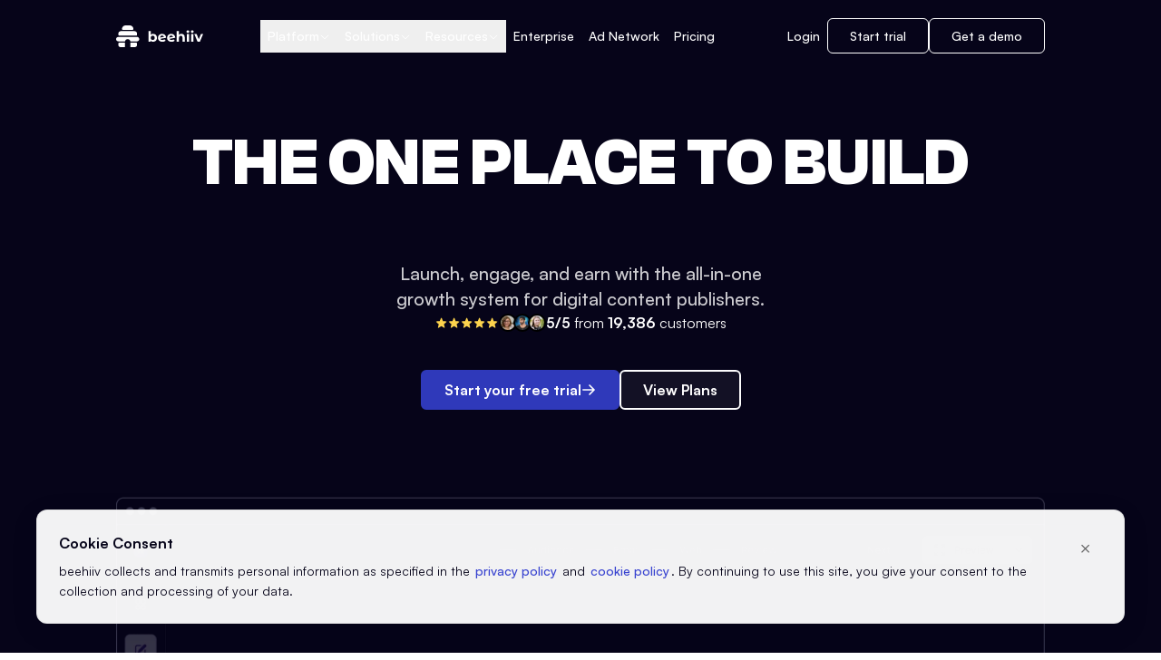

--- FILE ---
content_type: text/html; charset=utf-8
request_url: https://www.beehiiv.com/?utm_campaign=88590d2a-01c4-4220-9394-68ab3b0fa674&utm_medium=post_rss&utm_source=the_street_sheet
body_size: 20437
content:
<!DOCTYPE html><html lang="en-us"><head><meta charSet="utf-8" data-next-head=""/><link rel="canonical" href="https://www.beehiiv.com/" data-next-head=""/><meta content="width=device-width, initial-scale=1" name="viewport" data-next-head=""/><meta content="text/html; charset=utf-8" http-equiv="Content-Type" data-next-head=""/><meta content="website" property="og:type" data-next-head=""/><meta content="630" property="og:image:height" data-next-head=""/><meta content="1200" property="og:image:width" data-next-head=""/><meta content="en_US" property="og:locale" data-next-head=""/><meta content="summary_large_image" name="twitter:card" data-next-head=""/><meta content="@beehiiv" name="twitter:site" data-next-head=""/><link rel="preconnect" href="https://dev.visualwebsiteoptimizer.com" data-next-head=""/><title data-next-head="">beehiiv — The newsletter platform built for growth</title><meta content="https://www.beehiiv.com/" name="url" data-next-head=""/><meta content="Access the best tools available in email, helping your newsletter scale and monetize like never before." name="description" data-next-head=""/><link rel="icon" href="https://beehiiv-marketing-images.s3.amazonaws.com/Redesign2023/favicon.png" data-next-head=""/><meta content="https://www.beehiiv.com/" property="og:url" data-next-head=""/><meta content="beehiiv — The newsletter platform built for growth" property="og:title" data-next-head=""/><meta content="Access the best tools available in email, helping your newsletter scale and monetize like never before." property="og:description" data-next-head=""/><meta content="https://beehiiv-images-production.s3.us-east-1.amazonaws.com/www/og-image/og-beehiiv.png" property="og:image" data-next-head=""/><meta content="https://www.beehiiv.com/" name="twitter:url" data-next-head=""/><meta content="beehiiv — The newsletter platform built for growth" name="twitter:title" data-next-head=""/><meta content="Access the best tools available in email, helping your newsletter scale and monetize like never before." name="twitter:description" data-next-head=""/><meta content="https://beehiiv-images-production.s3.us-east-1.amazonaws.com/www/og-image/og-beehiiv.png" name="twitter:image" data-next-head=""/><link rel="preload" as="image" imageSrcSet="https://media.beehiiv.com/cdn-cgi/image/fit=scale-down,onerror=redirect,format=auto,width=640,quality=75/www/pop-up-modal-multi-step/profile.png 1x, https://media.beehiiv.com/cdn-cgi/image/fit=scale-down,onerror=redirect,format=auto,width=1080,quality=75/www/pop-up-modal-multi-step/profile.png 2x" data-next-head=""/><link rel="preconnect" href="https://www.googletagmanager.com"/><link rel="preconnect" href="https://api.fontshare.com"/><link href="https://api.fontshare.com/v2/css?f[]=satoshi@300,301,400,401,500,501,700,701,900,901&amp;f[]=clash-grotesk@700&amp;display=swap" rel="stylesheet"/><link as="font" href="https://api.fontshare.com/css?f[]=clash-display@700&amp;display=swap" rel="stylesheet"/><link rel="shortcut icon" href="https://beehiiv-marketing-images.s3.amazonaws.com/Redesign2023/favicon.png" type="image/png"/><meta name="norton-safeweb-site-verification" content="s7wkfu9v5hga8wmz5tl63ol-yegmkmgwjok0oco1m2v98e9802f-in0lsv4-z40wk33swk3hhjkx94z3q35js9g6-se-3vho77zyun7q1hpgnkfmoarmdp1zzjyjjd4p"/><link rel="preload" href="/_next/static/media/086a70ddba625929-s.p.woff2" as="font" type="font/woff2" crossorigin="anonymous" data-next-font="size-adjust"/><link rel="preload" href="/_next/static/media/271f77516f49b23e-s.p.woff2" as="font" type="font/woff2" crossorigin="anonymous" data-next-font="size-adjust"/><link rel="preload" href="/_next/static/css/5c06cca768bddc0b.css" as="style"/><link rel="stylesheet" href="/_next/static/css/5c06cca768bddc0b.css" data-n-g=""/><noscript data-n-css=""></noscript><script defer="" nomodule="" src="/_next/static/chunks/polyfills-42372ed130431b0a.js"></script><script src="/_next/static/chunks/webpack-1f930c24db1aef55.js" defer=""></script><script src="/_next/static/chunks/framework-f0f34dd321686665.js" defer=""></script><script src="/_next/static/chunks/main-d363ff0100719b40.js" defer=""></script><script src="/_next/static/chunks/pages/_app-bb3a3f790d528608.js" defer=""></script><script src="/_next/static/chunks/681-7170a7c25feb9a42.js" defer=""></script><script src="/_next/static/chunks/3838-e6f37009243bd949.js" defer=""></script><script src="/_next/static/chunks/pages/index-013bf1c561b022e3.js" defer=""></script><script src="/_next/static/qf8Kv8IBVwoeiI8wA8juR/_buildManifest.js" defer=""></script><script src="/_next/static/qf8Kv8IBVwoeiI8wA8juR/_ssgManifest.js" defer=""></script></head><body><div id="__next"><div class="home"><div class="__variable_82c284"><div class="bg-cyber-ink"><header role="banner" id="cio-banner-marketing"></header><nav class="relative lg:hidden px-4 md:px-8 xl:px-32 py-2 min-h-[64px] flex items-center z-50 false"><div class="flex items-center justify-between w-full"><a href="/" aria-label="beehiiv logo" class="cursor-pointer"><svg version="1.1" id="beehiiv-logo-a" xmlns="http://www.w3.org/2000/svg" xmlns:xlink="http://www.w3.org/1999/xlink" x="0px" y="0px" viewBox="0 0 439.4 110.2" xml:space="preserve" class="fill-white h-[24px]"><g id="beehiiv-logo-b"><g id="beehiiv-logo-c"><g><g id="beehiiv-logo-d"><g><path class="st0" d="M101.7,51.8H15.3c-2.2,0-4-1.8-4-4v-6.1c0-6.9,5.6-12.5,12.5-12.5h69.3c6.9,0,12.5,5.6,12.5,12.5v6.1       C105.7,50,103.9,51.8,101.7,51.8z"></path><path class="st0" d="M83.5,22.6h-50c-2.2,0-4.1-1.8-4.1-4.1l0,0C29.4,8.3,37.7,0,47.9,0h21.2c10.2,0,18.5,8.3,18.5,18.5l0,0       C87.6,20.8,85.8,22.6,83.5,22.6C83.5,22.6,83.5,22.6,83.5,22.6z"></path><path class="st0" d="M105.7,58.4H11.3C5.1,58.4,0,63.5,0,69.7S5.1,81,11.3,81h33.5c1.2-6.4,6.8-11.3,13.6-11.3       S70.9,74.6,72.1,81h33.5c6.2,0,11.3-5.1,11.3-11.3S111.9,58.4,105.7,58.4C105.7,58.4,105.7,58.4,105.7,58.4z"></path><g><path class="st0" d="M101.6,87.6H72.3v22.6h22c6.2,0,11.3-5.1,11.3-11.3v-7.2C105.7,89.5,103.9,87.6,101.6,87.6        C101.6,87.6,101.6,87.6,101.6,87.6z"></path><path class="st0" d="M15.3,87.6c-2.2,0-4.1,1.8-4.1,4.1v7.2c0,6.2,5.1,11.3,11.3,11.3h22V87.6C44.6,87.6,15.3,87.6,15.3,87.6z        "></path></g></g></g><g><path class="st1" d="M206.4,63c0,12.3-8.5,20.2-19.6,20.2c-5.3,0-9.5-1.7-12.3-5.1v4.5h-10.9V28.5H175v19.1      c2.9-3.2,6.9-4.8,11.8-4.8C197.8,42.8,206.4,50.7,206.4,63z M194.8,63c0-6.8-4.3-10.9-10-10.9s-10,4.1-10,10.9s4.3,10.9,10,10.9      S194.8,69.8,194.8,63z"></path><path class="st1" d="M243.6,70.3l6.1,6.6c-3.6,4.2-9.1,6.3-16.2,6.3c-13.6,0-22.4-8.5-22.4-20.2s8.9-20.2,21-20.2      c11.1,0,20.2,7.3,20.3,19.9l-29.1,5.6c1.7,3.9,5.3,5.8,10.4,5.8C237.9,74.1,240.9,72.9,243.6,70.3L243.6,70.3z M222.2,61.8      l19.1-3.7c-1.1-4-4.5-6.7-9.3-6.7C226.4,51.4,222.4,55.2,222.2,61.8L222.2,61.8z"></path><path class="st1" d="M289.6,70.3l6.1,6.6c-3.6,4.2-9.1,6.3-16.2,6.3c-13.6,0-22.4-8.5-22.4-20.2s8.9-20.2,21-20.2      c11.1,0,20.2,7.3,20.3,19.9l-29,5.6c1.7,3.9,5.3,5.8,10.4,5.8C283.9,74.1,286.9,72.9,289.6,70.3L289.6,70.3z M268.2,61.8      l19.1-3.7c-1.1-4-4.5-6.7-9.3-6.7C272.4,51.4,268.5,55.2,268.2,61.8z"></path><path class="st1" d="M346.2,60.2v22.5h-11.4V61.9c0-6.3-2.9-9.3-8-9.3c-5.5,0-9.4,3.4-9.4,10.6v19.4h-11.4V28.5h11.4v19      c3.1-3.1,7.5-4.7,12.5-4.7C339.2,42.8,346.2,48.2,346.2,60.2L346.2,60.2z"></path><path class="st1" d="M355.1,31.5c0-3.6,2.9-6.4,7.1-6.4s7.1,2.6,7.1,6.1c0,3.8-2.9,6.6-7.1,6.6S355.1,35.1,355.1,31.5z      M356.5,43.4h11.4v39.3h-11.4C356.5,82.6,356.5,43.4,356.5,43.4z"></path><path class="st1" d="M377.1,31.5c0-3.6,2.9-6.4,7.1-6.4s7.1,2.6,7.1,6.1c0,3.8-2.9,6.6-7.1,6.6S377.1,35.1,377.1,31.5z      M378.5,43.4h11.4v39.3h-11.4C378.5,82.6,378.5,43.4,378.5,43.4z"></path><path class="st1" d="M439.4,43.4l-16.6,39.3h-11.8l-16.5-39.3h11.8l10.9,26.7l11.2-26.7C428.5,43.4,439.4,43.4,439.4,43.4z"></path></g></g></g></g></svg></a><div class="flex gap-2"><a class="invert text-[14px] text-black py-2 px-2 lg:px-3 hover:bg-[#F7F5FF] rounded-md transition h-fit font-medium" href="https://app.beehiiv.com/login" target="_blank" rel="noreferrer">Login</a><button class="invert" aria-label="mobile navigation menu toggle button"><svg xmlns="http://www.w3.org/2000/svg" viewBox="0 0 24 24" fill="currentColor" aria-hidden="true" data-slot="icon" class="h-6 w-6"><path fill-rule="evenodd" d="M3 6.75A.75.75 0 0 1 3.75 6h16.5a.75.75 0 0 1 0 1.5H3.75A.75.75 0 0 1 3 6.75ZM3 12a.75.75 0 0 1 .75-.75h16.5a.75.75 0 0 1 0 1.5H3.75A.75.75 0 0 1 3 12Zm0 5.25a.75.75 0 0 1 .75-.75h16.5a.75.75 0 0 1 0 1.5H3.75a.75.75 0 0 1-.75-.75Z" clip-rule="evenodd"></path></svg></button></div></div></nav><nav data-ref="desktop-nav" class="relative w-full z-50 px-4 py-5 md:px-8 xl:px-32 hidden lg:block  undefined sticky top-0 bg-cyber-ink border-b border-cyber-ink"><div class="mx-auto flex max-w-screen-xl flex-row items-center justify-between"><div class="flex items-center gap-2 xl:gap-6 2xl:min-w-[306px]"><div class="relative"><a href="/" aria-label="logo" class="relative block"><svg version="1.1" id="beehiiv-logo-a" xmlns="http://www.w3.org/2000/svg" xmlns:xlink="http://www.w3.org/1999/xlink" x="0px" y="0px" viewBox="0 0 439.4 110.2" xml:space="preserve" class="fill-white h-[24px]"><g id="beehiiv-logo-b"><g id="beehiiv-logo-c"><g><g id="beehiiv-logo-d"><g><path class="st0" d="M101.7,51.8H15.3c-2.2,0-4-1.8-4-4v-6.1c0-6.9,5.6-12.5,12.5-12.5h69.3c6.9,0,12.5,5.6,12.5,12.5v6.1       C105.7,50,103.9,51.8,101.7,51.8z"></path><path class="st0" d="M83.5,22.6h-50c-2.2,0-4.1-1.8-4.1-4.1l0,0C29.4,8.3,37.7,0,47.9,0h21.2c10.2,0,18.5,8.3,18.5,18.5l0,0       C87.6,20.8,85.8,22.6,83.5,22.6C83.5,22.6,83.5,22.6,83.5,22.6z"></path><path class="st0" d="M105.7,58.4H11.3C5.1,58.4,0,63.5,0,69.7S5.1,81,11.3,81h33.5c1.2-6.4,6.8-11.3,13.6-11.3       S70.9,74.6,72.1,81h33.5c6.2,0,11.3-5.1,11.3-11.3S111.9,58.4,105.7,58.4C105.7,58.4,105.7,58.4,105.7,58.4z"></path><g><path class="st0" d="M101.6,87.6H72.3v22.6h22c6.2,0,11.3-5.1,11.3-11.3v-7.2C105.7,89.5,103.9,87.6,101.6,87.6        C101.6,87.6,101.6,87.6,101.6,87.6z"></path><path class="st0" d="M15.3,87.6c-2.2,0-4.1,1.8-4.1,4.1v7.2c0,6.2,5.1,11.3,11.3,11.3h22V87.6C44.6,87.6,15.3,87.6,15.3,87.6z        "></path></g></g></g><g><path class="st1" d="M206.4,63c0,12.3-8.5,20.2-19.6,20.2c-5.3,0-9.5-1.7-12.3-5.1v4.5h-10.9V28.5H175v19.1      c2.9-3.2,6.9-4.8,11.8-4.8C197.8,42.8,206.4,50.7,206.4,63z M194.8,63c0-6.8-4.3-10.9-10-10.9s-10,4.1-10,10.9s4.3,10.9,10,10.9      S194.8,69.8,194.8,63z"></path><path class="st1" d="M243.6,70.3l6.1,6.6c-3.6,4.2-9.1,6.3-16.2,6.3c-13.6,0-22.4-8.5-22.4-20.2s8.9-20.2,21-20.2      c11.1,0,20.2,7.3,20.3,19.9l-29.1,5.6c1.7,3.9,5.3,5.8,10.4,5.8C237.9,74.1,240.9,72.9,243.6,70.3L243.6,70.3z M222.2,61.8      l19.1-3.7c-1.1-4-4.5-6.7-9.3-6.7C226.4,51.4,222.4,55.2,222.2,61.8L222.2,61.8z"></path><path class="st1" d="M289.6,70.3l6.1,6.6c-3.6,4.2-9.1,6.3-16.2,6.3c-13.6,0-22.4-8.5-22.4-20.2s8.9-20.2,21-20.2      c11.1,0,20.2,7.3,20.3,19.9l-29,5.6c1.7,3.9,5.3,5.8,10.4,5.8C283.9,74.1,286.9,72.9,289.6,70.3L289.6,70.3z M268.2,61.8      l19.1-3.7c-1.1-4-4.5-6.7-9.3-6.7C272.4,51.4,268.5,55.2,268.2,61.8z"></path><path class="st1" d="M346.2,60.2v22.5h-11.4V61.9c0-6.3-2.9-9.3-8-9.3c-5.5,0-9.4,3.4-9.4,10.6v19.4h-11.4V28.5h11.4v19      c3.1-3.1,7.5-4.7,12.5-4.7C339.2,42.8,346.2,48.2,346.2,60.2L346.2,60.2z"></path><path class="st1" d="M355.1,31.5c0-3.6,2.9-6.4,7.1-6.4s7.1,2.6,7.1,6.1c0,3.8-2.9,6.6-7.1,6.6S355.1,35.1,355.1,31.5z      M356.5,43.4h11.4v39.3h-11.4C356.5,82.6,356.5,43.4,356.5,43.4z"></path><path class="st1" d="M377.1,31.5c0-3.6,2.9-6.4,7.1-6.4s7.1,2.6,7.1,6.1c0,3.8-2.9,6.6-7.1,6.6S377.1,35.1,377.1,31.5z      M378.5,43.4h11.4v39.3h-11.4C378.5,82.6,378.5,43.4,378.5,43.4z"></path><path class="st1" d="M439.4,43.4l-16.6,39.3h-11.8l-16.5-39.3h11.8l10.9,26.7l11.2-26.7C428.5,43.4,439.4,43.4,439.4,43.4z"></path></g></g></g></g></svg></a></div></div><nav class="navigation flex items-center font-medium" role="navigation"><button class="dropdown-item close"><div class="dropdown-link text-sm flex items-center gap-1 px-2 py-2 rounded-lg cursor-default group text-white hover:bg-white/10 transition-colors duration-200">Platform<svg xmlns="http://www.w3.org/2000/svg" fill="none" viewBox="0 0 24 24" stroke-width="1.5" stroke="currentColor" aria-hidden="true" data-slot="icon" class="relative top-[1px] h-3 w-3 stroke-[2px] transition-transform duration-200"><path stroke-linecap="round" stroke-linejoin="round" d="m19.5 8.25-7.5 7.5-7.5-7.5"></path></svg></div><div class="dropdown-menu" aria-label="submenu"><div class="w-full relative top-[22px] border-b-2 bg-cyber-ink border-b-white"><div class="dropdown-container grid gap-2 rounded-lg bg-cyber-ink mx-auto max-w-screen-xl w-full"><div class="grid grid-cols-1 md:grid-cols-2 lg:grid-cols-3 xl:grid-cols-6 gap-4 lg:gap-6"><div class="col-span-1 md:col-span-2 lg:col-span-3 xl:col-span-4 flex flex-col py-11"><div class="grid grid-cols-1 sm:grid-cols-2 lg:grid-cols-3 gap-3"><a class="flex items-start gap-3 px-3 py-2 rounded-lg text-left hover:bg-white/10" href="/newsletter-platform"><div class="flex-shrink-0 p-2 rounded-md bg-[#F7F5FF]"><div class=""></div></div><div class=""> <span class="font-bold mb-2 block text-white">Newsletters</span><p class="text-sm font-medium text-white/80">Make a statement in the inbox with your next newsletter</p></div></a><a class="flex items-start gap-3 px-3 py-2 rounded-lg text-left hover:bg-white/10" href="/web-builder"><div class="flex-shrink-0 p-2 rounded-md bg-[#F7F5FF]"><div class=""></div></div><div class=""> <span class="font-bold mb-2 block text-white">Web Builder</span><p class="text-sm font-medium text-white/80">Build your digital home base. No coding required</p></div></a><a class="flex items-start gap-3 px-3 py-2 rounded-lg text-left hover:bg-white/10" href="/ad-network"><div class="flex-shrink-0 p-2 rounded-md bg-[#F7F5FF]"><div class=""></div></div><div class=""> <span class="font-bold mb-2 block text-white">Ad Network</span><p class="text-sm font-medium text-white/80">Connecting premium publishers with high-quality advertisers</p></div></a></div><div class="grid grid-cols-1 sm:grid-cols-2 lg:grid-cols-4 border-t border-[#D4D7F5] mt-4 relative"><div class=" pt-6 "><div class="flex items-center gap-2 mb-3"><a href="/features?tag=content" class="flex items-center gap-2 hover:underline px-3 text-white hover:text-white/80"><span class="font-bold text-sm">Content</span><div class=""></div></a></div><div class=""><a class="flex items-start gap-2 px-3 py-2 rounded-lg hover:bg-white/10" href="/features/editor"><div class=""></div><div><span class="font-medium text-sm whitespace-nowrap text-white">Editor</span></div></a><a class="flex items-start gap-2 px-3 py-2 rounded-lg hover:bg-white/10" href="/features/customization"><div class=""></div><div><span class="font-medium text-sm whitespace-nowrap text-white">Customization</span></div></a><a class="flex items-start gap-2 px-3 py-2 rounded-lg hover:bg-white/10" href="/features/artificial-intelligence"><div class=""></div><div><span class="font-medium text-sm whitespace-nowrap text-white">beehiiv AI</span></div></a><a class="flex items-start gap-2 px-3 py-2 rounded-lg hover:bg-white/10" href="/features/automations"><div class=""></div><div><span class="font-medium text-sm whitespace-nowrap text-white">Automations</span></div></a><a class="flex items-start gap-2 px-3 py-2 rounded-lg hover:bg-white/10" href="/features/polls"><div class=""></div><div><span class="font-medium text-sm whitespace-nowrap text-white">Polls</span></div></a><a class="flex items-start gap-2 px-3 py-2 rounded-lg hover:bg-white/10" href="/features/audio-newsletter"><div class=""></div><div><span class="font-medium text-sm whitespace-nowrap text-white">Audio</span></div></a></div></div><div class="hidden lg:block absolute left-[24.8%] inset-y-0 w-[1px] bg-[#D4D7F5]"></div><div class=" pt-6 "><div class="flex items-center gap-2 mb-3"><a href="/features?tag=growth" class="flex items-center gap-2 hover:underline px-3 text-white hover:text-white/80"><span class="font-bold text-sm">Growth</span><div class=""></div></a></div><div class=""><a class="flex items-start gap-2 px-3 py-2 rounded-lg hover:bg-white/10" href="/features/boosts-grow"><div class=""></div><div><span class="font-medium text-sm whitespace-nowrap text-white">Boosts</span></div></a><a class="flex items-start gap-2 px-3 py-2 rounded-lg hover:bg-white/10" href="/features/referral-program"><div class=""></div><div><span class="font-medium text-sm whitespace-nowrap text-white">Referral Program</span></div></a><a class="flex items-start gap-2 px-3 py-2 rounded-lg hover:bg-white/10" href="/features/subscribe-forms"><div class=""></div><div><span class="font-medium text-sm whitespace-nowrap text-white">Subscribe Forms</span></div></a><a class="flex items-start gap-2 px-3 py-2 rounded-lg hover:bg-white/10" href="/features/pop-ups-gating"><div class=""></div><div><span class="font-medium text-sm whitespace-nowrap text-white">Pop-ups</span></div></a><a class="flex items-start gap-2 px-3 py-2 rounded-lg hover:bg-white/10" href="/features/magic-links"><div class=""></div><div><span class="font-medium text-sm whitespace-nowrap text-white">Magic Links</span></div></a><a class="flex items-start gap-2 px-3 py-2 rounded-lg hover:bg-white/10" href="/features/recommendations"><div class=""></div><div><span class="font-medium text-sm whitespace-nowrap text-white">Recommendations</span></div></a></div></div><div class="hidden lg:block absolute left-[49.8%] inset-y-0 w-[1px] bg-[#D4D7F5]"></div><div class=" pt-6 "><div class="flex items-center gap-2 mb-3"><a href="/features?tag=data" class="flex items-center gap-2 hover:underline px-3 text-white hover:text-white/80"><span class="font-bold text-sm">Data</span><div class=""></div></a></div><div class=""><a class="flex items-start gap-2 px-3 py-2 rounded-lg hover:bg-white/10" href="/features/analytics"><div class=""></div><div><span class="font-medium text-sm whitespace-nowrap text-white">Analytics</span></div></a><a class="flex items-start gap-2 px-3 py-2 rounded-lg hover:bg-white/10" href="/features/ab-testing"><div class=""></div><div><span class="font-medium text-sm whitespace-nowrap text-white">A/B Testing</span></div></a><a class="flex items-start gap-2 px-3 py-2 rounded-lg hover:bg-white/10" href="/features/verified-clicks"><div class=""></div><div><span class="font-medium text-sm whitespace-nowrap text-white">Verified Clicks</span></div></a><a class="flex items-start gap-2 px-3 py-2 rounded-lg hover:bg-white/10" href="/features/api-and-integrations"><div class=""></div><div><span class="font-medium text-sm whitespace-nowrap text-white">API &amp; Integrations</span></div></a><a class="flex items-start gap-2 px-3 py-2 rounded-lg hover:bg-white/10" href="/features/segmentation"><div class=""></div><div><span class="font-medium text-sm whitespace-nowrap text-white">Segmentation</span></div></a><a class="flex items-start gap-2 px-3 py-2 rounded-lg hover:bg-white/10" href="/features/survey-forms"><div class=""></div><div><span class="font-medium text-sm whitespace-nowrap text-white">Surveys</span></div></a></div></div><div class="hidden lg:block absolute left-[74.8%] inset-y-0 w-[1px] bg-[#D4D7F5]"></div><div class=" pt-6 "><div class="flex items-center gap-2 mb-3"><a href="/features?tag=earn" class="flex items-center gap-2 hover:underline px-3 text-white hover:text-white/80"><span class="font-bold text-sm">Earn</span><div class=""></div></a></div><div class=""><a class="flex items-start gap-2 px-3 py-2 rounded-lg hover:bg-white/10" href="/features/ad-network"><div class=""></div><div><span class="font-medium text-sm whitespace-nowrap text-white">Ad Network</span></div></a><a class="flex items-start gap-2 px-3 py-2 rounded-lg hover:bg-white/10" href="/features/premium-subscriptions"><div class=""></div><div><span class="font-medium text-sm whitespace-nowrap text-white">Paid Subscriptions</span></div></a><a class="flex items-start gap-2 px-3 py-2 rounded-lg hover:bg-white/10" href="/features/boosts-earn"><div class=""></div><div><span class="font-medium text-sm whitespace-nowrap text-white">Boosts</span></div></a><a class="flex items-start gap-2 px-3 py-2 rounded-lg hover:bg-white/10" href="/features/direct-sponsorships"><div class=""></div><div><span class="font-medium text-sm whitespace-nowrap text-white">Direct Sponsorships</span></div></a></div></div></div></div><div class="hidden xl:block col-span-2"><div class="hidden xl:flex col-span-2 py-11 p-6 flex-col justify-between h-full relative text-left bg-[#F7F5FF]"><div class="absolute inset-0 bg-[#F7F5FF] right-[-9999px]"></div><div class="relative"><div class="mb-6"><img alt="Take a tour" loading="lazy" width="500" height="500" decoding="async" data-nimg="1" class="min-w-[250px]" style="color:transparent" srcSet="https://media.beehiiv.com/cdn-cgi/image/fit=scale-down,onerror=redirect,format=auto,width=640,quality=75/www/navigation/tour.png 1x, https://media.beehiiv.com/cdn-cgi/image/fit=scale-down,onerror=redirect,format=auto,width=1080,quality=75/www/navigation/tour.png 2x" src="https://media.beehiiv.com/cdn-cgi/image/fit=scale-down,onerror=redirect,format=auto,width=1080,quality=75/www/navigation/tour.png"/></div><h3 class="text-lg font-bold mb-2 text-cyber-ink">Take a tour of beehiiv</h3><p class="text-sm text-slate-600 mb-8">Explore the features and capabilities of beehiiv</p></div><div class="relative space-y-3"><a href="/overview" class="flex items-center font-medium text-sm gap-1 text-fusion-blue hover:text-fusion-blue/80">Product Overview<div class=""></div></a><a href="/integrations" class="flex items-center font-medium text-sm gap-1 text-fusion-blue hover:text-fusion-blue/80">Integrations<div class=""></div></a><a href="/features" class="flex items-center font-medium text-sm gap-1 text-fusion-blue hover:text-fusion-blue/80">View all features<div class=""></div></a></div></div></div></div></div></div></div></button><button class="dropdown-item close"><div class="dropdown-link text-sm flex items-center gap-1 px-2 py-2 rounded-lg cursor-default group text-white hover:bg-white/10 transition-colors duration-200">Solutions<svg xmlns="http://www.w3.org/2000/svg" fill="none" viewBox="0 0 24 24" stroke-width="1.5" stroke="currentColor" aria-hidden="true" data-slot="icon" class="relative top-[1px] h-3 w-3 stroke-[2px] transition-transform duration-200"><path stroke-linecap="round" stroke-linejoin="round" d="m19.5 8.25-7.5 7.5-7.5-7.5"></path></svg></div><div class="dropdown-menu" aria-label="submenu"><div class="w-full relative top-[22px] border-b-2 bg-cyber-ink border-b-white"><div class="dropdown-container grid gap-2 rounded-lg bg-cyber-ink mx-auto max-w-screen-xl w-full"><div class="py-11"><div class="grid grid-cols-1 sm:grid-cols-2 lg:grid-cols-3 py-2 "><div class="lg:border-r border-[#D4D7F5]"><div class="px-3"><div class="flex items-start gap-3 "><div class="mb-3 font-bold whitespace-nowrap relative top-[6px] text-white">I want to...</div><div class="flex-grow gap-1"><a class="flex items-start gap-2 px-1 py-2 rounded-lg hover:bg-white/10" href="/i-want-to/influence-public-opinion"><div class=""></div><div><span class="font-medium text-sm text-white">Influence Public Opinion</span></div></a><a class="flex items-start gap-2 px-1 py-2 rounded-lg hover:bg-white/10" href="/i-want-to/reach-more-customers"><div class=""></div><div><span class="font-medium text-sm text-white">Reach More Customers</span></div></a><a class="flex items-start gap-2 px-1 py-2 rounded-lg hover:bg-white/10" href="/i-want-to/inform-stakeholders"><div class=""></div><div><span class="font-medium text-sm text-white">Inform Stakeholders</span></div></a><a class="flex items-start gap-2 px-1 py-2 rounded-lg hover:bg-white/10" href="/i-want-to/connect-my-local-community"><div class=""></div><div><span class="font-medium text-sm text-white">Connect My Local Community</span></div></a><a class="flex items-start gap-2 px-1 py-2 rounded-lg hover:bg-white/10" href="/i-want-to/engage-my-audience"><div class=""></div><div><span class="font-medium text-sm text-white">Engage My Audience</span></div></a><a class="flex items-start gap-2 px-1 py-2 rounded-lg hover:bg-white/10" href="/i-want-to/build-a-media-brand"><div class=""></div><div><span class="font-medium text-sm text-white">Build A Media Brand</span></div></a><div class="ml-2 mt-1"><a href="/i-want-to" class="flex items-center font-medium text-sm gap-1 text-white hover:text-white/80">View all<div class=""></div></a></div></div></div><div class="mt-4"><a href="/case-studies/status-news" class="block"><div class=""><img alt="Status Case Study" loading="lazy" width="500" height="500" decoding="async" data-nimg="1" class="w-full" style="color:transparent" srcSet="https://media.beehiiv.com/cdn-cgi/image/fit=scale-down,onerror=redirect,format=auto,width=640,quality=75/www/navigation/casestudies-3.svg 1x, https://media.beehiiv.com/cdn-cgi/image/fit=scale-down,onerror=redirect,format=auto,width=1080,quality=75/www/navigation/casestudies-3.svg 2x" src="https://media.beehiiv.com/cdn-cgi/image/fit=scale-down,onerror=redirect,format=auto,width=1080,quality=75/www/navigation/casestudies-3.svg"/></div></a></div></div></div><div class="lg:border-r border-[#D4D7F5]"><div class="px-3"><div class="flex items-start gap-3 "><div class="mb-3 font-bold whitespace-nowrap relative top-[6px] text-white">I am a...</div><div class="flex-grow gap-1"><a class="flex items-start gap-2 px-1 py-2 rounded-lg hover:bg-white/10" href="/i-am-a/independent-journalist"><div class=""></div><div><span class="font-medium text-sm text-white">Independent Journalist</span></div></a><a class="flex items-start gap-2 px-1 py-2 rounded-lg hover:bg-white/10" href="/i-am-a/publisher"><div class=""></div><div><span class="font-medium text-sm text-white">Publisher</span></div></a><a class="flex items-start gap-2 px-1 py-2 rounded-lg hover:bg-white/10" href="/i-am-a/newsroom"><div class=""></div><div><span class="font-medium text-sm text-white">Newsroom</span></div></a><a class="flex items-start gap-2 px-1 py-2 rounded-lg hover:bg-white/10" href="/i-am-a/startup"><div class=""></div><div><span class="font-medium text-sm text-white">Startup</span></div></a><a class="flex items-start gap-2 px-1 py-2 rounded-lg hover:bg-white/10" href="/i-am-a/writer"><div class=""></div><div><span class="font-medium text-sm text-white">Writer</span></div></a><a class="flex items-start gap-2 px-1 py-2 rounded-lg hover:bg-white/10" href="/i-am-a/founder"><div class=""></div><div><span class="font-medium text-sm text-white">Founder</span></div></a><div class="ml-2 mt-1"><a href="/i-am-a" class="flex items-center font-medium text-sm gap-1 text-white hover:text-white/80">View all<div class=""></div></a></div></div></div><div class="mt-4"><a href="/case-studies/grit" class="block"><div class=""><img alt="Grit Case Study" loading="lazy" width="500" height="500" decoding="async" data-nimg="1" class="w-full" style="color:transparent" srcSet="https://media.beehiiv.com/cdn-cgi/image/fit=scale-down,onerror=redirect,format=auto,width=640,quality=75/www/navigation/casestudies-2.svg 1x, https://media.beehiiv.com/cdn-cgi/image/fit=scale-down,onerror=redirect,format=auto,width=1080,quality=75/www/navigation/casestudies-2.svg 2x" src="https://media.beehiiv.com/cdn-cgi/image/fit=scale-down,onerror=redirect,format=auto,width=1080,quality=75/www/navigation/casestudies-2.svg"/></div></a></div></div></div><div><div class="px-3"><div class="flex items-start gap-3 "><div class="mb-3 font-bold whitespace-nowrap relative top-[6px] text-white">beehiiv For...</div><div class="flex-grow gap-1"><a class="flex items-start gap-2 px-1 py-2 rounded-lg hover:bg-white/10" href="/beehiiv-for/business"><div class=""></div><div><span class="font-medium text-sm text-white">Business</span></div></a><a class="flex items-start gap-2 px-1 py-2 rounded-lg hover:bg-white/10" href="/beehiiv-for/content-creators"><div class=""></div><div><span class="font-medium text-sm text-white">Content Creators</span></div></a><a class="flex items-start gap-2 px-1 py-2 rounded-lg hover:bg-white/10" href="/beehiiv-for/crypto"><div class=""></div><div><span class="font-medium text-sm text-white">Web 3 &amp; Crypto</span></div></a><a class="flex items-start gap-2 px-1 py-2 rounded-lg hover:bg-white/10" href="/beehiiv-for/fitness"><div class=""></div><div><span class="font-medium text-sm text-white">Health &amp; Fitness</span></div></a><a class="flex items-start gap-2 px-1 py-2 rounded-lg hover:bg-white/10" href="/beehiiv-for/food"><div class=""></div><div><span class="font-medium text-sm text-white">Food</span></div></a><a class="flex items-start gap-2 px-1 py-2 rounded-lg hover:bg-white/10" href="/beehiiv-for/pop-culture"><div class=""></div><div><span class="font-medium text-sm text-white">Pop Culture</span></div></a><div class="ml-2 mt-1"><a href="/beehiiv-for" class="flex items-center font-medium text-sm gap-1 text-white hover:text-white/80">View all<div class=""></div></a></div></div></div><div class="mt-4"><a href="/case-studies/soiree-by-pepper" class="block"><div class=""><img alt="Pepper Case Study" loading="lazy" width="500" height="500" decoding="async" data-nimg="1" class="w-full" style="color:transparent" srcSet="https://media.beehiiv.com/cdn-cgi/image/fit=scale-down,onerror=redirect,format=auto,width=640,quality=75/www/navigation/casestudies-1.svg 1x, https://media.beehiiv.com/cdn-cgi/image/fit=scale-down,onerror=redirect,format=auto,width=1080,quality=75/www/navigation/casestudies-1.svg 2x" src="https://media.beehiiv.com/cdn-cgi/image/fit=scale-down,onerror=redirect,format=auto,width=1080,quality=75/www/navigation/casestudies-1.svg"/></div></a></div></div></div></div></div></div></div></div></button><button class="dropdown-item close"><div class="dropdown-link text-sm flex items-center gap-1 px-2 py-2 rounded-lg cursor-default group text-white hover:bg-white/10 transition-colors duration-200">Resources<svg xmlns="http://www.w3.org/2000/svg" fill="none" viewBox="0 0 24 24" stroke-width="1.5" stroke="currentColor" aria-hidden="true" data-slot="icon" class="relative top-[1px] h-3 w-3 stroke-[2px] transition-transform duration-200"><path stroke-linecap="round" stroke-linejoin="round" d="m19.5 8.25-7.5 7.5-7.5-7.5"></path></svg></div><div class="dropdown-menu" aria-label="submenu"><div class="w-full relative top-[22px] border-b-2 bg-cyber-ink border-b-white"><div class="dropdown-container grid gap-2 rounded-lg bg-cyber-ink mx-auto max-w-screen-xl w-full"><div class="grid grid-cols-1 md:grid-cols-2 lg:grid-cols-3 xl:grid-cols-6 gap-4"><div class="col-span-1 md:col-span-2 lg:col-span-3 xl:col-span-4 py-11"><div class="grid grid-cols-1 sm:grid-cols-2 lg:grid-cols-3 gap-2"><a class="flex items-start gap-3 px-3 py-2 rounded-lg text-left hover:bg-white/10" href="https://blog.beehiiv.com" target="_blank" rel="noopener noreferrer"><div class="flex-shrink-0 p-2 rounded-md bg-[#F7F5FF]"><div class=""></div></div><div class=""> <span class="font-bold mb-2 block text-white">Blog</span><p class="text-sm font-medium text-white/80">Best practices for scaling your newsletter</p></div></a><a class="flex items-start gap-3 px-3 py-2 rounded-lg text-left hover:bg-white/10" href="https://product.beehiiv.com" target="_blank" rel="noopener noreferrer"><div class="flex-shrink-0 p-2 rounded-md bg-[#F7F5FF]"><div class=""></div></div><div class=""> <span class="font-bold mb-2 block text-white">Product</span><p class="text-sm font-medium text-white/80">Regularly released product updates</p></div></a><a class="flex items-start gap-3 px-3 py-2 rounded-lg text-left hover:bg-white/10" href="https://developers.beehiiv.com" target="_blank" rel="noopener noreferrer"><div class="flex-shrink-0 p-2 rounded-md bg-[#F7F5FF]"><div class=""></div></div><div class=""> <span class="font-bold mb-2 block text-white">Developers</span><p class="text-sm font-medium text-white/80">API docs and other developer resources</p></div></a></div><div class="grid grid-cols-1 sm:grid-cols-2 lg:grid-cols-3 gap-4 mt-4 lg:mt-6"><a class="flex items-start gap-3 px-3 py-2 rounded-lg text-left hover:bg-white/10" href="/resources"><div class="flex-shrink-0 p-2 rounded-md bg-[#F7F5FF]"><div class=""></div></div><div class=""> <span class="font-bold mb-2 block text-white">Tools &amp; Guides</span><p class="text-sm font-medium text-white/80">Resources and growth assets</p></div></a><a class="flex items-start gap-3 px-3 py-2 rounded-lg text-left hover:bg-white/10" href="/partners"><div class="flex-shrink-0 p-2 rounded-md bg-[#F7F5FF]"><div class=""></div></div><div class=""> <span class="font-bold mb-2 block text-white">Partners</span><p class="text-sm font-medium text-white/80">Earn up to 60% commission</p></div></a><a class="flex items-start gap-3 px-3 py-2 rounded-lg text-left hover:bg-white/10" href="/comparisons"><div class="flex-shrink-0 p-2 rounded-md bg-[#F7F5FF]"><div class=""></div></div><div class=""> <span class="font-bold mb-2 block text-white">Comparisons</span><p class="text-sm font-medium text-white/80">How beehiiv stacks up against competitors</p></div></a></div><div class="grid grid-cols-1 sm:grid-cols-2 lg:grid-cols-3 gap-4 mt-4 lg:mt-6"><a class="flex items-start gap-3 px-3 py-2 rounded-lg text-left hover:bg-white/10" href="/templates"><div class="flex-shrink-0 p-2 rounded-md bg-[#F7F5FF]"><div class=""></div></div><div class=""> <span class="font-bold mb-2 block text-white">Templates</span><p class="text-sm font-medium text-white/80">Newsletter and website templates</p></div></a><a class="flex items-start gap-3 px-3 py-2 rounded-lg text-left hover:bg-white/10" href="/virtual-events"><div class="flex-shrink-0 p-2 rounded-md bg-[#F7F5FF]"><div class=""></div></div><div class=""> <span class="font-bold mb-2 block text-white">Virtual Events</span><p class="text-sm font-medium text-white/80">Live and past online events</p></div></a><a class="flex items-start gap-3 px-3 py-2 rounded-lg text-left hover:bg-white/10" href="/changelog"><div class="flex-shrink-0 p-2 rounded-md bg-[#F7F5FF]"><div class=""></div></div><div class=""> <span class="font-bold mb-2 block text-white">Changelog</span><p class="text-sm font-medium text-white/80">See our latest feature launches</p></div></a></div><div class="grid grid-cols-1 sm:grid-cols-2 lg:grid-cols-3 gap-4 mt-4 lg:mt-6"><a class="flex items-start gap-3 px-3 py-2 rounded-lg text-left hover:bg-white/10" href="https://www.creatorspotlight.com/" target="_blank" rel="noopener noreferrer"><div class="flex-shrink-0 p-2 rounded-md bg-[#F7F5FF]"><div class=""></div></div><div class=""> <span class="font-bold mb-2 block text-white">Creator Spotlight</span><p class="text-sm font-medium text-white/80">Stories from the creator economy</p></div></a><a class="flex items-start gap-3 px-3 py-2 rounded-lg text-left hover:bg-white/10" href="https://beehiiv.com/support" target="_blank" rel="noopener noreferrer"><div class="flex-shrink-0 p-2 rounded-md bg-[#F7F5FF]"><div class=""></div></div><div class=""> <span class="font-bold mb-2 block text-white">Support</span><p class="text-sm font-medium text-white/80">Product support and documentation</p></div></a><a class="flex items-start gap-3 px-3 py-2 rounded-lg text-left hover:bg-white/10" href="/case-studies"><div class="flex-shrink-0 p-2 rounded-md bg-[#F7F5FF]"><div class=""></div></div><div class=""> <span class="font-bold mb-2 block text-white">Case Studies</span><p class="text-sm font-medium text-white/80">Success stories from beehiiv customers.</p></div></a><a class="flex items-start gap-3 px-3 py-2 rounded-lg text-left hover:bg-white/10" href="/experts"><div class="flex-shrink-0 p-2 rounded-md bg-[#F7F5FF]"><div class=""></div></div><div class=""> <span class="font-bold mb-2 block text-white">Expert Directory</span><p class="text-sm font-medium text-white/80">Hire experts to supercharge your newsletter.</p></div></a></div></div><div class="hidden xl:block col-span-2"><div class="hidden xl:flex col-span-2 py-11 p-6 flex-col justify-between h-full relative text-left bg-[#F7F5FF]"><div class="absolute inset-0 bg-[#F7F5FF] right-[-9999px]"></div><div class="relative"><div class="mb-6"><img alt="Take a tour" loading="lazy" width="500" height="500" decoding="async" data-nimg="1" class="min-w-[250px]" style="color:transparent" srcSet="https://media.beehiiv.com/cdn-cgi/image/fit=scale-down,onerror=redirect,format=auto,width=640,quality=75/www/navigation/state-of-newsletters.png 1x, https://media.beehiiv.com/cdn-cgi/image/fit=scale-down,onerror=redirect,format=auto,width=1080,quality=75/www/navigation/state-of-newsletters.png 2x" src="https://media.beehiiv.com/cdn-cgi/image/fit=scale-down,onerror=redirect,format=auto,width=1080,quality=75/www/navigation/state-of-newsletters.png"/></div><h3 class="text-lg font-bold mb-2 text-cyber-ink">State of Newsletters</h3><p class="text-sm text-slate-600 mb-8">The latest beehiiv data, trends &amp; innovations shaping the newsletter industry</p></div><div class="relative"><a href="https://blog.beehiiv.com/p/2024-state-of-newsletters" class="flex items-center font-medium text-sm gap-1 text-fusion-blue hover:text-fusion-blue/80">Learn more<div class=""></div></a></div></div></div></div></div></div></div></button><a class="text-white hover:bg-white/10 text-sm transition-colors px-2 py-2 rounded-lg" href="/enterprise">Enterprise</a><a class="text-white hover:bg-white/10 text-sm transition-colors px-2 py-2 rounded-lg" href="/i-want-to/advertise">Ad Network</a><a class="text-white hover:bg-white/10 text-sm transition-colors px-2 py-2 rounded-lg" href="/pricing">Pricing</a></nav><div class="flex items-center justify-end gap-3 2xl:min-w-[306px]"><a class="text-white hover:bg-white/10 text-[14px] px-2 py-2 rounded-md transition font-medium" href="https://app.beehiiv.com/login" target="_blank" rel="noreferrer">Login</a><a href="/pricing" tabindex="-1" class="flex cursor-pointer justify-center gap-[10px] bg-transparent text-white border-[#FFFFFF] border hover:text-[#060419] hover:bg-[#FFFFFF] rounded-[6px] text-[14px] py-2 px-6 font-medium transition-colors  "> <!-- -->Start trial</a><a href="/demo/form" tabindex="-1" class="flex cursor-pointer justify-center gap-[10px] bg-transparent text-white border-[#FFFFFF] border hover:text-[#060419] hover:bg-[#FFFFFF] rounded-[6px] text-[14px] py-2 px-6 font-medium transition-colors  "> <!-- -->Get a demo</a></div></div></nav> <main class="relative"><div class="bg-cyber-ink"><div class="relative mx-auto overflow-hidden px-4 md:px-8 xl:px-32 pb-24 pt-4 md:py-16"><div class="mx-auto max-w-screen-xl"><div class="relative"><div class="flex flex-col"><div class="flex flex-col gap-4 sm:gap-6 items-center text-center text-white relative order-1"><h1 class="clash-grotesk-font-family uppercase font-bold text-4xl sm:text-5xl md:text-6xl lg:text-7xl">THE  ONE <br class="block sm:hidden"/> PLACE TO BUILD<div class="animated-words-container relative w-full"><span class="bg-gradient-to-r from-[#FFDcff] to-[#FF5EC4] bg-clip-text text-transparent">Newsletters</span><span class="bg-gradient-to-r from-[#FFDcff] to-[#FF5EC4] bg-clip-text text-transparent">Websites</span><span class="bg-gradient-to-r from-[#FFDcff] to-[#FF5EC4] bg-clip-text text-transparent">The Future</span></div></h1><p class="text-sm sm:text-lg md:text-xl font-medium max-w-md text-white/80">Launch, engage, and earn with the all-in-one growth system for digital content publishers.</p><div class="bg-transparent flex sm:mx-auto"><div class="shrink-0 flex items-center gap-2"><div class="flex items-center sm:justify-center"><div class="star-ratings"><div class="star-container relative inline-block middle pr-px"><svg xmlns="http://www.w3.org/2000/svg" width="13" height="12" fill="none"><path fill="#FCD34D" d="m6.594 9.711 3.029 1.863a.465.465 0 0 0 .693-.508l-.824-3.475 2.696-2.326a.468.468 0 0 0-.265-.818L8.385 4.16 7.022.86a.463.463 0 0 0-.857 0l-1.363 3.3-3.538.287A.468.468 0 0 0 1 5.268l2.696 2.325-.824 3.473a.465.465 0 0 0 .693.508l3.03-1.863Z"></path></svg></div><div class="star-container relative inline-block middle pr-px"><svg xmlns="http://www.w3.org/2000/svg" width="13" height="12" fill="none"><path fill="#FCD34D" d="m6.594 9.711 3.029 1.863a.465.465 0 0 0 .693-.508l-.824-3.475 2.696-2.326a.468.468 0 0 0-.265-.818L8.385 4.16 7.022.86a.463.463 0 0 0-.857 0l-1.363 3.3-3.538.287A.468.468 0 0 0 1 5.268l2.696 2.325-.824 3.473a.465.465 0 0 0 .693.508l3.03-1.863Z"></path></svg></div><div class="star-container relative inline-block middle pr-px"><svg xmlns="http://www.w3.org/2000/svg" width="13" height="12" fill="none"><path fill="#FCD34D" d="m6.594 9.711 3.029 1.863a.465.465 0 0 0 .693-.508l-.824-3.475 2.696-2.326a.468.468 0 0 0-.265-.818L8.385 4.16 7.022.86a.463.463 0 0 0-.857 0l-1.363 3.3-3.538.287A.468.468 0 0 0 1 5.268l2.696 2.325-.824 3.473a.465.465 0 0 0 .693.508l3.03-1.863Z"></path></svg></div><div class="star-container relative inline-block middle pr-px"><svg xmlns="http://www.w3.org/2000/svg" width="13" height="12" fill="none"><path fill="#FCD34D" d="m6.594 9.711 3.029 1.863a.465.465 0 0 0 .693-.508l-.824-3.475 2.696-2.326a.468.468 0 0 0-.265-.818L8.385 4.16 7.022.86a.463.463 0 0 0-.857 0l-1.363 3.3-3.538.287A.468.468 0 0 0 1 5.268l2.696 2.325-.824 3.473a.465.465 0 0 0 .693.508l3.03-1.863Z"></path></svg></div><div class="star-container relative inline-block middle pr-px"><svg xmlns="http://www.w3.org/2000/svg" width="13" height="12" fill="none"><path fill="#FCD34D" d="m6.594 9.711 3.029 1.863a.465.465 0 0 0 .693-.508l-.824-3.475 2.696-2.326a.468.468 0 0 0-.265-.818L8.385 4.16 7.022.86a.463.463 0 0 0-.857 0l-1.363 3.3-3.538.287A.468.468 0 0 0 1 5.268l2.696 2.325-.824 3.473a.465.465 0 0 0 .693.508l3.03-1.863Z"></path></svg></div></div></div><div class="font-normal flex justify-center items-center gap-2"><div class="flex -space-x-1"><img src="https://firebasestorage.googleapis.com/v0/b/testimonialto.appspot.com/o/twitter-profile-image%2Fkaitarford-435374601?alt=media&amp;token=c992dc58-e79b-4a95-9fc4-c198afb637e0" alt="user avatar" class="relative object-cover z-30 inline-block h-5 w-5 rounded-full border-2"/><img src="https://firebasestorage.googleapis.com/v0/b/testimonialto.appspot.com/o/twitter-profile-image%2FShaanVP-101354595?alt=media&amp;token=49b10885-1187-486e-84d7-3df0c58c1d60" alt="user avatar" class="relative object-cover z-30 inline-block h-5 w-5 rounded-full border-2"/><img src="https://firebasestorage.googleapis.com/v0/b/testimonialto.appspot.com/o/twitter-profile-image%2FADutchEngineer-1597101582017265664?alt=media&amp;token=9029412b-adc8-4023-8a03-7d1634d8bf91" alt="user avatar" class="relative object-cover z-30 inline-block h-5 w-5 rounded-full border-2"/></div><div class="shrink-0 text-sm sm:text-base"><span class="font-bold my-auto"> 5/5 </span><span class="my-auto">from <span class="font-bold">19,386</span> customers</span></div></div></div></div></div><div class="order-2 sm:order-3 py-4 mt-4 sm:mt-20"><div class="relative"><img alt="Preview" loading="eager" width="1000" height="1000" decoding="async" data-nimg="1" class="w-full hero-image" style="color:transparent" srcSet="https://media.beehiiv.com/cdn-cgi/image/fit=scale-down,onerror=redirect,format=auto,width=1080,quality=75/www/homepage/hero-images/big-desk/big-desk-newsletter-3.png 1x, https://media.beehiiv.com/cdn-cgi/image/fit=scale-down,onerror=redirect,format=auto,width=2048,quality=75/www/homepage/hero-images/big-desk/big-desk-newsletter-3.png 2x" src="https://media.beehiiv.com/cdn-cgi/image/fit=scale-down,onerror=redirect,format=auto,width=2048,quality=75/www/homepage/hero-images/big-desk/big-desk-newsletter-3.png"/><img alt="" loading="eager" width="800" height="800" decoding="async" data-nimg="1" class="floating-hex-1 absolute right-4 top-0 sm:right-24 sm:-top-20 w-10 sm:w-32 z-10 pointer-events-none select-none" style="color:transparent" srcSet="https://media.beehiiv.com/cdn-cgi/image/fit=scale-down,onerror=redirect,format=auto,width=828,quality=75/www/homepage/hero-images/big-desk/floating-hex-1-image.png 1x, https://media.beehiiv.com/cdn-cgi/image/fit=scale-down,onerror=redirect,format=auto,width=1920,quality=75/www/homepage/hero-images/big-desk/floating-hex-1-image.png 2x" src="https://media.beehiiv.com/cdn-cgi/image/fit=scale-down,onerror=redirect,format=auto,width=1920,quality=75/www/homepage/hero-images/big-desk/floating-hex-1-image.png"/><img alt="" loading="eager" width="800" height="800" decoding="async" data-nimg="1" class="floating-hex-2 absolute -left-4 bottom-4 sm:-left-16 sm:bottom-36 w-10 sm:w-28 z-10 pointer-events-none select-none" style="color:transparent" srcSet="https://media.beehiiv.com/cdn-cgi/image/fit=scale-down,onerror=redirect,format=auto,width=828,quality=75/www/homepage/hero-images/big-desk/floating-hex-2.svg 1x, https://media.beehiiv.com/cdn-cgi/image/fit=scale-down,onerror=redirect,format=auto,width=1920,quality=75/www/homepage/hero-images/big-desk/floating-hex-2.svg 2x" src="https://media.beehiiv.com/cdn-cgi/image/fit=scale-down,onerror=redirect,format=auto,width=1920,quality=75/www/homepage/hero-images/big-desk/floating-hex-2.svg"/><img alt="" loading="eager" width="800" height="800" decoding="async" data-nimg="1" class="floating-hex-3 absolute right-2 -bottom-6 sm:-right-16 sm:bottom-24 w-10 sm:w-24 z-10 pointer-events-none select-none" style="color:transparent" srcSet="https://media.beehiiv.com/cdn-cgi/image/fit=scale-down,onerror=redirect,format=auto,width=828,quality=75/www/homepage/hero-images/big-desk/floating-hex-3.svg 1x, https://media.beehiiv.com/cdn-cgi/image/fit=scale-down,onerror=redirect,format=auto,width=1920,quality=75/www/homepage/hero-images/big-desk/floating-hex-3.svg 2x" src="https://media.beehiiv.com/cdn-cgi/image/fit=scale-down,onerror=redirect,format=auto,width=1920,quality=75/www/homepage/hero-images/big-desk/floating-hex-3.svg"/></div></div><div class="order-3 sm:order-2 flex flex-col sm:flex-row w-full justify-center gap-3 sm:gap-5 mt-6 sm:mt-10"><a href="https://app.beehiiv.com/signup?plan=launch" class="custom-box-shadow-button relative flex cursor-pointer justify-center gap-[10px]"> <div class="text-white bg-[#2F39BA] border-[#2F39BA] border-2 rounded-[6px] text-base font-bold py-2 px-6 inline-flex items-center gap-2 max-w-fit whitespace-nowrap !max-w-none justify-center  custom-box-shadow-text relative z-10 h-full w-full p-4 text-center">Start your free trial<!-- --> <svg xmlns="http://www.w3.org/2000/svg" fill="none" viewBox="0 0 24 24" stroke-width="2.5" stroke="currentColor" aria-hidden="true" data-slot="icon" class="w-4 h-4"><path stroke-linecap="round" stroke-linejoin="round" d="M13.5 4.5 21 12m0 0-7.5 7.5M21 12H3"></path></svg></div><div class="bg-[#F092DD] rounded-[6px] transform-style-preserve-3d custom-box-shadow-2 absolute inset-0 h-full w-full border-2 border-[#0B0D2A]"></div><div class="bg-[#FFC8EB] rounded-[6px] transform-style-preserve-3d custom-box-shadow-1 absolute inset-0 h-full w-full border-2 border-[#0B0D2A]"></div></a><a href="/pricing" class="custom-box-shadow-button relative flex cursor-pointer justify-center gap-[10px]"> <div class="text-white bg-[#131125] border-[#FCFCFD] border-2 rounded-[6px] text-base font-bold py-2 px-6 inline-flex items-center gap-2 max-w-fit whitespace-nowrap !max-w-none justify-center  custom-box-shadow-text relative z-10 h-full w-full p-4 text-center">View Plans</div><div class="bg-[#F092DD] rounded-[6px] transform-style-preserve-3d custom-box-shadow-2 absolute inset-0 h-full w-full border-2 border-[#0B0D2A]"></div><div class="bg-[#FFC8EB] rounded-[6px] transform-style-preserve-3d custom-box-shadow-1 absolute inset-0 h-full w-full border-2 border-[#0B0D2A]"></div></a></div></div></div></div></div><p class="text-sm md:text-base font-medium tracking-[0.72px] text-center text-white mb-6 font-bold">POWERING THE WORLD&#x27;S TOP PUBLISHERS, CREATORS, AND BRANDS</p><div class="max-w-screen-xl mx-auto" style="-webkit-mask-image:linear-gradient(90deg, rgba(0, 0, 0, 0) 0%, rgba(0, 0, 0, 1) 15%, rgba(0, 0, 0, 1) 85%, rgba(0, 0, 0, 0) 100%);mask-image:linear-gradient(90deg, rgba(0, 0, 0, 0) 0%, rgba(0, 0, 0, 1) 15%, rgba(0, 0, 0, 1) 85%, rgba(0, 0, 0, 0) 100%)"><section class="ticker "><div class="ticker-image-container duration-[85s] animate-ticker-left"><div class="mx-4 flex items-center justify-center"><img alt="Arnold Pump Logo" loading="eager" width="500" height="500" decoding="async" data-nimg="1" class="max-w-[80px] h-[75px]" style="color:transparent" srcSet="https://media.beehiiv.com/cdn-cgi/image/fit=scale-down,onerror=redirect,format=auto,width=640,quality=75/www/newsletters-logos-on-beehiiv-white/arnold-pump.svg 1x, https://media.beehiiv.com/cdn-cgi/image/fit=scale-down,onerror=redirect,format=auto,width=1080,quality=75/www/newsletters-logos-on-beehiiv-white/arnold-pump.svg 2x" src="https://media.beehiiv.com/cdn-cgi/image/fit=scale-down,onerror=redirect,format=auto,width=1080,quality=75/www/newsletters-logos-on-beehiiv-white/arnold-pump.svg"/></div><div class="mx-4 flex items-center justify-center"><img alt="Awa Logo" loading="eager" width="500" height="500" decoding="async" data-nimg="1" class="max-w-[150px] h-[75px]" style="color:transparent" srcSet="https://media.beehiiv.com/cdn-cgi/image/fit=scale-down,onerror=redirect,format=auto,width=640,quality=75/www/newsletters-logos-on-beehiiv-white/awa.svg 1x, https://media.beehiiv.com/cdn-cgi/image/fit=scale-down,onerror=redirect,format=auto,width=1080,quality=75/www/newsletters-logos-on-beehiiv-white/awa.svg 2x" src="https://media.beehiiv.com/cdn-cgi/image/fit=scale-down,onerror=redirect,format=auto,width=1080,quality=75/www/newsletters-logos-on-beehiiv-white/awa.svg"/></div><div class="mx-4 flex items-center justify-center"><img alt="BGM Logo" loading="eager" width="500" height="500" decoding="async" data-nimg="1" class="max-w-[150px] h-[75px]" style="color:transparent" srcSet="https://media.beehiiv.com/cdn-cgi/image/fit=scale-down,onerror=redirect,format=auto,width=640,quality=75/www/newsletters-logos-on-beehiiv-white/bgm-logo.svg 1x, https://media.beehiiv.com/cdn-cgi/image/fit=scale-down,onerror=redirect,format=auto,width=1080,quality=75/www/newsletters-logos-on-beehiiv-white/bgm-logo.svg 2x" src="https://media.beehiiv.com/cdn-cgi/image/fit=scale-down,onerror=redirect,format=auto,width=1080,quality=75/www/newsletters-logos-on-beehiiv-white/bgm-logo.svg"/></div><div class="mx-4 flex items-center justify-center"><img alt="Blockworks Logo" loading="eager" width="500" height="500" decoding="async" data-nimg="1" class="max-w-[150px] h-[75px]" style="color:transparent" srcSet="https://media.beehiiv.com/cdn-cgi/image/fit=scale-down,onerror=redirect,format=auto,width=640,quality=75/www/newsletters-logos-on-beehiiv-white/blockworks.svg 1x, https://media.beehiiv.com/cdn-cgi/image/fit=scale-down,onerror=redirect,format=auto,width=1080,quality=75/www/newsletters-logos-on-beehiiv-white/blockworks.svg 2x" src="https://media.beehiiv.com/cdn-cgi/image/fit=scale-down,onerror=redirect,format=auto,width=1080,quality=75/www/newsletters-logos-on-beehiiv-white/blockworks.svg"/></div><div class="mx-4 flex items-center justify-center"><img alt="Brex Logo" loading="eager" width="500" height="500" decoding="async" data-nimg="1" class="max-w-[100px] h-[75px]" style="color:transparent" srcSet="https://media.beehiiv.com/cdn-cgi/image/fit=scale-down,onerror=redirect,format=auto,width=640,quality=75/www/newsletters-logos-on-beehiiv-white/brex.svg 1x, https://media.beehiiv.com/cdn-cgi/image/fit=scale-down,onerror=redirect,format=auto,width=1080,quality=75/www/newsletters-logos-on-beehiiv-white/brex.svg 2x" src="https://media.beehiiv.com/cdn-cgi/image/fit=scale-down,onerror=redirect,format=auto,width=1080,quality=75/www/newsletters-logos-on-beehiiv-white/brex.svg"/></div><div class="mx-4 flex items-center justify-center"><img alt="Clickhole Logo" loading="eager" width="500" height="500" decoding="async" data-nimg="1" class="max-w-[150px] h-[75px]" style="color:transparent" srcSet="https://media.beehiiv.com/cdn-cgi/image/fit=scale-down,onerror=redirect,format=auto,width=640,quality=75/www/newsletters-logos-on-beehiiv-white/clickhole.svg 1x, https://media.beehiiv.com/cdn-cgi/image/fit=scale-down,onerror=redirect,format=auto,width=1080,quality=75/www/newsletters-logos-on-beehiiv-white/clickhole.svg 2x" src="https://media.beehiiv.com/cdn-cgi/image/fit=scale-down,onerror=redirect,format=auto,width=1080,quality=75/www/newsletters-logos-on-beehiiv-white/clickhole.svg"/></div><div class="mx-4 flex items-center justify-center"><img alt="CRE Logo" loading="eager" width="500" height="500" decoding="async" data-nimg="1" class="max-w-[150px] h-[75px]" style="color:transparent" srcSet="https://media.beehiiv.com/cdn-cgi/image/fit=scale-down,onerror=redirect,format=auto,width=640,quality=75/www/newsletters-logos-on-beehiiv-white/cre.svg 1x, https://media.beehiiv.com/cdn-cgi/image/fit=scale-down,onerror=redirect,format=auto,width=1080,quality=75/www/newsletters-logos-on-beehiiv-white/cre.svg 2x" src="https://media.beehiiv.com/cdn-cgi/image/fit=scale-down,onerror=redirect,format=auto,width=1080,quality=75/www/newsletters-logos-on-beehiiv-white/cre.svg"/></div><div class="mx-4 flex items-center justify-center"><img alt="Cult of Mac Logo" loading="eager" width="500" height="500" decoding="async" data-nimg="1" class="max-w-[150px] h-[75px]" style="color:transparent" srcSet="https://media.beehiiv.com/cdn-cgi/image/fit=scale-down,onerror=redirect,format=auto,width=640,quality=75/www/newsletters-logos-on-beehiiv-white/cult-of-mac.svg 1x, https://media.beehiiv.com/cdn-cgi/image/fit=scale-down,onerror=redirect,format=auto,width=1080,quality=75/www/newsletters-logos-on-beehiiv-white/cult-of-mac.svg 2x" src="https://media.beehiiv.com/cdn-cgi/image/fit=scale-down,onerror=redirect,format=auto,width=1080,quality=75/www/newsletters-logos-on-beehiiv-white/cult-of-mac.svg"/></div><div class="mx-4 flex items-center justify-center"><img alt="Daily Drop Logo" loading="eager" width="500" height="500" decoding="async" data-nimg="1" class="max-w-[150px] h-[75px]" style="color:transparent" srcSet="https://media.beehiiv.com/cdn-cgi/image/fit=scale-down,onerror=redirect,format=auto,width=640,quality=75/www/newsletters-logos-on-beehiiv-white/daily-drop.svg 1x, https://media.beehiiv.com/cdn-cgi/image/fit=scale-down,onerror=redirect,format=auto,width=1080,quality=75/www/newsletters-logos-on-beehiiv-white/daily-drop.svg 2x" src="https://media.beehiiv.com/cdn-cgi/image/fit=scale-down,onerror=redirect,format=auto,width=1080,quality=75/www/newsletters-logos-on-beehiiv-white/daily-drop.svg"/></div><div class="mx-4 flex items-center justify-center"><img alt="Exec Sum Logo" loading="eager" width="500" height="500" decoding="async" data-nimg="1" class="max-w-[150px] h-[75px]" style="color:transparent" srcSet="https://media.beehiiv.com/cdn-cgi/image/fit=scale-down,onerror=redirect,format=auto,width=640,quality=75/www/newsletters-logos-on-beehiiv-white/exec-sum.svg 1x, https://media.beehiiv.com/cdn-cgi/image/fit=scale-down,onerror=redirect,format=auto,width=1080,quality=75/www/newsletters-logos-on-beehiiv-white/exec-sum.svg 2x" src="https://media.beehiiv.com/cdn-cgi/image/fit=scale-down,onerror=redirect,format=auto,width=1080,quality=75/www/newsletters-logos-on-beehiiv-white/exec-sum.svg"/></div><div class="mx-4 flex items-center justify-center"><img alt="Fantasy Life Logo" loading="eager" width="500" height="500" decoding="async" data-nimg="1" class="max-w-[150px] h-[75px]" style="color:transparent" srcSet="https://media.beehiiv.com/cdn-cgi/image/fit=scale-down,onerror=redirect,format=auto,width=640,quality=75/www/newsletters-logos-on-beehiiv-white/fantasy-life.svg 1x, https://media.beehiiv.com/cdn-cgi/image/fit=scale-down,onerror=redirect,format=auto,width=1080,quality=75/www/newsletters-logos-on-beehiiv-white/fantasy-life.svg 2x" src="https://media.beehiiv.com/cdn-cgi/image/fit=scale-down,onerror=redirect,format=auto,width=1080,quality=75/www/newsletters-logos-on-beehiiv-white/fantasy-life.svg"/></div><div class="mx-4 flex items-center justify-center"><img alt="Friday Beers Logo" loading="eager" width="500" height="500" decoding="async" data-nimg="1" class="max-w-[80px] h-[75px]" style="color:transparent" srcSet="https://media.beehiiv.com/cdn-cgi/image/fit=scale-down,onerror=redirect,format=auto,width=640,quality=75/www/newsletters-logos-on-beehiiv-white/friday-beers.svg 1x, https://media.beehiiv.com/cdn-cgi/image/fit=scale-down,onerror=redirect,format=auto,width=1080,quality=75/www/newsletters-logos-on-beehiiv-white/friday-beers.svg 2x" src="https://media.beehiiv.com/cdn-cgi/image/fit=scale-down,onerror=redirect,format=auto,width=1080,quality=75/www/newsletters-logos-on-beehiiv-white/friday-beers.svg"/></div><div class="mx-4 flex items-center justify-center"><img alt="there is an ai for that logo" loading="eager" width="500" height="500" decoding="async" data-nimg="1" class="max-w-[200px]" style="color:transparent" srcSet="https://media.beehiiv.com/cdn-cgi/image/fit=scale-down,onerror=redirect,format=auto,width=640,quality=75/www/newsletters-logos-on-beehiiv-white/there-is-ai-for-that.svg 1x, https://media.beehiiv.com/cdn-cgi/image/fit=scale-down,onerror=redirect,format=auto,width=1080,quality=75/www/newsletters-logos-on-beehiiv-white/there-is-ai-for-that.svg 2x" src="https://media.beehiiv.com/cdn-cgi/image/fit=scale-down,onerror=redirect,format=auto,width=1080,quality=75/www/newsletters-logos-on-beehiiv-white/there-is-ai-for-that.svg"/></div><div class="mx-4 flex items-center justify-center"><img alt="Futurepedia Logo" loading="eager" width="500" height="500" decoding="async" data-nimg="1" class="max-w-[150px] h-[75px]" style="color:transparent" srcSet="https://media.beehiiv.com/cdn-cgi/image/fit=scale-down,onerror=redirect,format=auto,width=640,quality=75/www/newsletters-logos-on-beehiiv-white/futurepedia.svg 1x, https://media.beehiiv.com/cdn-cgi/image/fit=scale-down,onerror=redirect,format=auto,width=1080,quality=75/www/newsletters-logos-on-beehiiv-white/futurepedia.svg 2x" src="https://media.beehiiv.com/cdn-cgi/image/fit=scale-down,onerror=redirect,format=auto,width=1080,quality=75/www/newsletters-logos-on-beehiiv-white/futurepedia.svg"/></div><div class="mx-4 flex items-center justify-center"><img alt="Kalshi Logo" loading="eager" width="500" height="500" decoding="async" data-nimg="1" class="max-w-[100px] h-[75px]" style="color:transparent" srcSet="https://media.beehiiv.com/cdn-cgi/image/fit=scale-down,onerror=redirect,format=auto,width=640,quality=75/www/newsletters-logos-on-beehiiv-white/kalshi.svg 1x, https://media.beehiiv.com/cdn-cgi/image/fit=scale-down,onerror=redirect,format=auto,width=1080,quality=75/www/newsletters-logos-on-beehiiv-white/kalshi.svg 2x" src="https://media.beehiiv.com/cdn-cgi/image/fit=scale-down,onerror=redirect,format=auto,width=1080,quality=75/www/newsletters-logos-on-beehiiv-white/kalshi.svg"/></div><div class="mx-4 flex items-center justify-center"><img alt="Milkroad Logo" loading="eager" width="500" height="500" decoding="async" data-nimg="1" class="max-w-[100px] h-[75px]" style="color:transparent" srcSet="https://media.beehiiv.com/cdn-cgi/image/fit=scale-down,onerror=redirect,format=auto,width=640,quality=75/www/newsletters-logos-on-beehiiv-white/milkroad.svg 1x, https://media.beehiiv.com/cdn-cgi/image/fit=scale-down,onerror=redirect,format=auto,width=1080,quality=75/www/newsletters-logos-on-beehiiv-white/milkroad.svg 2x" src="https://media.beehiiv.com/cdn-cgi/image/fit=scale-down,onerror=redirect,format=auto,width=1080,quality=75/www/newsletters-logos-on-beehiiv-white/milkroad.svg"/></div><div class="mx-4 flex items-center justify-center"><img alt="Mindstream Logo" loading="eager" width="500" height="500" decoding="async" data-nimg="1" class="max-w-[140px] h-[75px] object-contain" style="color:transparent" srcSet="https://media.beehiiv.com/cdn-cgi/image/fit=scale-down,onerror=redirect,format=auto,width=640,quality=75/www/newsletters-logos-on-beehiiv-white/mindstream.png 1x, https://media.beehiiv.com/cdn-cgi/image/fit=scale-down,onerror=redirect,format=auto,width=1080,quality=75/www/newsletters-logos-on-beehiiv-white/mindstream.png 2x" src="https://media.beehiiv.com/cdn-cgi/image/fit=scale-down,onerror=redirect,format=auto,width=1080,quality=75/www/newsletters-logos-on-beehiiv-white/mindstream.png"/></div><div class="mx-4 flex items-center justify-center"><img alt="Miss Excel Logo" loading="eager" width="500" height="500" decoding="async" data-nimg="1" class="max-w-[100px] h-[75px]" style="color:transparent" srcSet="https://media.beehiiv.com/cdn-cgi/image/fit=scale-down,onerror=redirect,format=auto,width=640,quality=75/www/newsletters-logos-on-beehiiv-white/miss-excel.svg 1x, https://media.beehiiv.com/cdn-cgi/image/fit=scale-down,onerror=redirect,format=auto,width=1080,quality=75/www/newsletters-logos-on-beehiiv-white/miss-excel.svg 2x" src="https://media.beehiiv.com/cdn-cgi/image/fit=scale-down,onerror=redirect,format=auto,width=1080,quality=75/www/newsletters-logos-on-beehiiv-white/miss-excel.svg"/></div><div class="mx-4 flex items-center justify-center"><img alt="Overtime Logo" loading="eager" width="500" height="500" decoding="async" data-nimg="1" class="max-w-[80px] h-[75px]" style="color:transparent" srcSet="https://media.beehiiv.com/cdn-cgi/image/fit=scale-down,onerror=redirect,format=auto,width=640,quality=75/www/newsletters-logos-on-beehiiv-white/overtime.svg 1x, https://media.beehiiv.com/cdn-cgi/image/fit=scale-down,onerror=redirect,format=auto,width=1080,quality=75/www/newsletters-logos-on-beehiiv-white/overtime.svg 2x" src="https://media.beehiiv.com/cdn-cgi/image/fit=scale-down,onerror=redirect,format=auto,width=1080,quality=75/www/newsletters-logos-on-beehiiv-white/overtime.svg"/></div><div class="mx-4 flex items-center justify-center"><img alt="Rap TV Logo" loading="eager" width="500" height="500" decoding="async" data-nimg="1" class="max-w-[100px] h-[75px]" style="color:transparent" srcSet="https://media.beehiiv.com/cdn-cgi/image/fit=scale-down,onerror=redirect,format=auto,width=640,quality=75/www/newsletters-logos-on-beehiiv-white/rap-tv.svg 1x, https://media.beehiiv.com/cdn-cgi/image/fit=scale-down,onerror=redirect,format=auto,width=1080,quality=75/www/newsletters-logos-on-beehiiv-white/rap-tv.svg 2x" src="https://media.beehiiv.com/cdn-cgi/image/fit=scale-down,onerror=redirect,format=auto,width=1080,quality=75/www/newsletters-logos-on-beehiiv-white/rap-tv.svg"/></div><div class="mx-4 flex items-center justify-center"><img alt="Resume Worded Logo" loading="eager" width="500" height="500" decoding="async" data-nimg="1" class="max-w-[80px] h-[75px]" style="color:transparent" srcSet="https://media.beehiiv.com/cdn-cgi/image/fit=scale-down,onerror=redirect,format=auto,width=640,quality=75/www/newsletters-logos-on-beehiiv-white/resume-worded.svg 1x, https://media.beehiiv.com/cdn-cgi/image/fit=scale-down,onerror=redirect,format=auto,width=1080,quality=75/www/newsletters-logos-on-beehiiv-white/resume-worded.svg 2x" src="https://media.beehiiv.com/cdn-cgi/image/fit=scale-down,onerror=redirect,format=auto,width=1080,quality=75/www/newsletters-logos-on-beehiiv-white/resume-worded.svg"/></div><div class="mx-4 flex items-center justify-center"><img alt="Texas Tribune Logo" loading="eager" width="500" height="500" decoding="async" data-nimg="1" class="max-w-[140px] h-[85px]" style="color:transparent" srcSet="https://media.beehiiv.com/cdn-cgi/image/fit=scale-down,onerror=redirect,format=auto,width=640,quality=75/www/newsletters-logos-on-beehiiv-white/TTT.svg 1x, https://media.beehiiv.com/cdn-cgi/image/fit=scale-down,onerror=redirect,format=auto,width=1080,quality=75/www/newsletters-logos-on-beehiiv-white/TTT.svg 2x" src="https://media.beehiiv.com/cdn-cgi/image/fit=scale-down,onerror=redirect,format=auto,width=1080,quality=75/www/newsletters-logos-on-beehiiv-white/TTT.svg"/></div><div class="mx-4 flex items-center justify-center"><img alt="TRB Logo" loading="eager" width="500" height="500" decoding="async" data-nimg="1" class="max-w-[60px] h-[75px]" style="color:transparent" srcSet="https://media.beehiiv.com/cdn-cgi/image/fit=scale-down,onerror=redirect,format=auto,width=640,quality=75/www/newsletters-logos-on-beehiiv-white/trb.svg 1x, https://media.beehiiv.com/cdn-cgi/image/fit=scale-down,onerror=redirect,format=auto,width=1080,quality=75/www/newsletters-logos-on-beehiiv-white/trb.svg 2x" src="https://media.beehiiv.com/cdn-cgi/image/fit=scale-down,onerror=redirect,format=auto,width=1080,quality=75/www/newsletters-logos-on-beehiiv-white/trb.svg"/></div><div class="mx-4 flex items-center justify-center"><img alt="The Ringer Logo" loading="eager" width="500" height="500" decoding="async" data-nimg="1" class="max-w-[140px] h-[85px]" style="color:transparent" srcSet="https://media.beehiiv.com/cdn-cgi/image/fit=scale-down,onerror=redirect,format=auto,width=640,quality=75/www/newsletters-logos-on-beehiiv-white/theringer.svg 1x, https://media.beehiiv.com/cdn-cgi/image/fit=scale-down,onerror=redirect,format=auto,width=1080,quality=75/www/newsletters-logos-on-beehiiv-white/theringer.svg 2x" src="https://media.beehiiv.com/cdn-cgi/image/fit=scale-down,onerror=redirect,format=auto,width=1080,quality=75/www/newsletters-logos-on-beehiiv-white/theringer.svg"/></div><div class="mx-4 flex items-center justify-center"><img alt="What Do You Meme Logo" loading="eager" width="500" height="500" decoding="async" data-nimg="1" class="max-w-[80px] h-[75px]" style="color:transparent" srcSet="https://media.beehiiv.com/cdn-cgi/image/fit=scale-down,onerror=redirect,format=auto,width=640,quality=75/www/newsletters-logos-on-beehiiv-white/what-do-you-meme.svg 1x, https://media.beehiiv.com/cdn-cgi/image/fit=scale-down,onerror=redirect,format=auto,width=1080,quality=75/www/newsletters-logos-on-beehiiv-white/what-do-you-meme.svg 2x" src="https://media.beehiiv.com/cdn-cgi/image/fit=scale-down,onerror=redirect,format=auto,width=1080,quality=75/www/newsletters-logos-on-beehiiv-white/what-do-you-meme.svg"/></div><div class="mx-4 flex items-center justify-center"><img alt="Vice Logo" loading="eager" width="500" height="500" decoding="async" data-nimg="1" class="max-w-[110px] h-[75px]" style="color:transparent" srcSet="https://media.beehiiv.com/cdn-cgi/image/fit=scale-down,onerror=redirect,format=auto,width=640,quality=75/www/newsletters-logos-on-beehiiv-white/vice.svg 1x, https://media.beehiiv.com/cdn-cgi/image/fit=scale-down,onerror=redirect,format=auto,width=1080,quality=75/www/newsletters-logos-on-beehiiv-white/vice.svg 2x" src="https://media.beehiiv.com/cdn-cgi/image/fit=scale-down,onerror=redirect,format=auto,width=1080,quality=75/www/newsletters-logos-on-beehiiv-white/vice.svg"/></div></div><div class="ticker-image-container duration-[85s] animate-ticker-left"><div class="mx-4 flex items-center justify-center"><img alt="Arnold Pump Logo" loading="eager" width="500" height="500" decoding="async" data-nimg="1" class="max-w-[80px] h-[75px]" style="color:transparent" srcSet="https://media.beehiiv.com/cdn-cgi/image/fit=scale-down,onerror=redirect,format=auto,width=640,quality=75/www/newsletters-logos-on-beehiiv-white/arnold-pump.svg 1x, https://media.beehiiv.com/cdn-cgi/image/fit=scale-down,onerror=redirect,format=auto,width=1080,quality=75/www/newsletters-logos-on-beehiiv-white/arnold-pump.svg 2x" src="https://media.beehiiv.com/cdn-cgi/image/fit=scale-down,onerror=redirect,format=auto,width=1080,quality=75/www/newsletters-logos-on-beehiiv-white/arnold-pump.svg"/></div><div class="mx-4 flex items-center justify-center"><img alt="Awa Logo" loading="eager" width="500" height="500" decoding="async" data-nimg="1" class="max-w-[150px] h-[75px]" style="color:transparent" srcSet="https://media.beehiiv.com/cdn-cgi/image/fit=scale-down,onerror=redirect,format=auto,width=640,quality=75/www/newsletters-logos-on-beehiiv-white/awa.svg 1x, https://media.beehiiv.com/cdn-cgi/image/fit=scale-down,onerror=redirect,format=auto,width=1080,quality=75/www/newsletters-logos-on-beehiiv-white/awa.svg 2x" src="https://media.beehiiv.com/cdn-cgi/image/fit=scale-down,onerror=redirect,format=auto,width=1080,quality=75/www/newsletters-logos-on-beehiiv-white/awa.svg"/></div><div class="mx-4 flex items-center justify-center"><img alt="BGM Logo" loading="eager" width="500" height="500" decoding="async" data-nimg="1" class="max-w-[150px] h-[75px]" style="color:transparent" srcSet="https://media.beehiiv.com/cdn-cgi/image/fit=scale-down,onerror=redirect,format=auto,width=640,quality=75/www/newsletters-logos-on-beehiiv-white/bgm-logo.svg 1x, https://media.beehiiv.com/cdn-cgi/image/fit=scale-down,onerror=redirect,format=auto,width=1080,quality=75/www/newsletters-logos-on-beehiiv-white/bgm-logo.svg 2x" src="https://media.beehiiv.com/cdn-cgi/image/fit=scale-down,onerror=redirect,format=auto,width=1080,quality=75/www/newsletters-logos-on-beehiiv-white/bgm-logo.svg"/></div><div class="mx-4 flex items-center justify-center"><img alt="Blockworks Logo" loading="eager" width="500" height="500" decoding="async" data-nimg="1" class="max-w-[150px] h-[75px]" style="color:transparent" srcSet="https://media.beehiiv.com/cdn-cgi/image/fit=scale-down,onerror=redirect,format=auto,width=640,quality=75/www/newsletters-logos-on-beehiiv-white/blockworks.svg 1x, https://media.beehiiv.com/cdn-cgi/image/fit=scale-down,onerror=redirect,format=auto,width=1080,quality=75/www/newsletters-logos-on-beehiiv-white/blockworks.svg 2x" src="https://media.beehiiv.com/cdn-cgi/image/fit=scale-down,onerror=redirect,format=auto,width=1080,quality=75/www/newsletters-logos-on-beehiiv-white/blockworks.svg"/></div><div class="mx-4 flex items-center justify-center"><img alt="Brex Logo" loading="eager" width="500" height="500" decoding="async" data-nimg="1" class="max-w-[100px] h-[75px]" style="color:transparent" srcSet="https://media.beehiiv.com/cdn-cgi/image/fit=scale-down,onerror=redirect,format=auto,width=640,quality=75/www/newsletters-logos-on-beehiiv-white/brex.svg 1x, https://media.beehiiv.com/cdn-cgi/image/fit=scale-down,onerror=redirect,format=auto,width=1080,quality=75/www/newsletters-logos-on-beehiiv-white/brex.svg 2x" src="https://media.beehiiv.com/cdn-cgi/image/fit=scale-down,onerror=redirect,format=auto,width=1080,quality=75/www/newsletters-logos-on-beehiiv-white/brex.svg"/></div><div class="mx-4 flex items-center justify-center"><img alt="Clickhole Logo" loading="eager" width="500" height="500" decoding="async" data-nimg="1" class="max-w-[150px] h-[75px]" style="color:transparent" srcSet="https://media.beehiiv.com/cdn-cgi/image/fit=scale-down,onerror=redirect,format=auto,width=640,quality=75/www/newsletters-logos-on-beehiiv-white/clickhole.svg 1x, https://media.beehiiv.com/cdn-cgi/image/fit=scale-down,onerror=redirect,format=auto,width=1080,quality=75/www/newsletters-logos-on-beehiiv-white/clickhole.svg 2x" src="https://media.beehiiv.com/cdn-cgi/image/fit=scale-down,onerror=redirect,format=auto,width=1080,quality=75/www/newsletters-logos-on-beehiiv-white/clickhole.svg"/></div><div class="mx-4 flex items-center justify-center"><img alt="CRE Logo" loading="eager" width="500" height="500" decoding="async" data-nimg="1" class="max-w-[150px] h-[75px]" style="color:transparent" srcSet="https://media.beehiiv.com/cdn-cgi/image/fit=scale-down,onerror=redirect,format=auto,width=640,quality=75/www/newsletters-logos-on-beehiiv-white/cre.svg 1x, https://media.beehiiv.com/cdn-cgi/image/fit=scale-down,onerror=redirect,format=auto,width=1080,quality=75/www/newsletters-logos-on-beehiiv-white/cre.svg 2x" src="https://media.beehiiv.com/cdn-cgi/image/fit=scale-down,onerror=redirect,format=auto,width=1080,quality=75/www/newsletters-logos-on-beehiiv-white/cre.svg"/></div><div class="mx-4 flex items-center justify-center"><img alt="Cult of Mac Logo" loading="eager" width="500" height="500" decoding="async" data-nimg="1" class="max-w-[150px] h-[75px]" style="color:transparent" srcSet="https://media.beehiiv.com/cdn-cgi/image/fit=scale-down,onerror=redirect,format=auto,width=640,quality=75/www/newsletters-logos-on-beehiiv-white/cult-of-mac.svg 1x, https://media.beehiiv.com/cdn-cgi/image/fit=scale-down,onerror=redirect,format=auto,width=1080,quality=75/www/newsletters-logos-on-beehiiv-white/cult-of-mac.svg 2x" src="https://media.beehiiv.com/cdn-cgi/image/fit=scale-down,onerror=redirect,format=auto,width=1080,quality=75/www/newsletters-logos-on-beehiiv-white/cult-of-mac.svg"/></div><div class="mx-4 flex items-center justify-center"><img alt="Daily Drop Logo" loading="eager" width="500" height="500" decoding="async" data-nimg="1" class="max-w-[150px] h-[75px]" style="color:transparent" srcSet="https://media.beehiiv.com/cdn-cgi/image/fit=scale-down,onerror=redirect,format=auto,width=640,quality=75/www/newsletters-logos-on-beehiiv-white/daily-drop.svg 1x, https://media.beehiiv.com/cdn-cgi/image/fit=scale-down,onerror=redirect,format=auto,width=1080,quality=75/www/newsletters-logos-on-beehiiv-white/daily-drop.svg 2x" src="https://media.beehiiv.com/cdn-cgi/image/fit=scale-down,onerror=redirect,format=auto,width=1080,quality=75/www/newsletters-logos-on-beehiiv-white/daily-drop.svg"/></div><div class="mx-4 flex items-center justify-center"><img alt="Exec Sum Logo" loading="eager" width="500" height="500" decoding="async" data-nimg="1" class="max-w-[150px] h-[75px]" style="color:transparent" srcSet="https://media.beehiiv.com/cdn-cgi/image/fit=scale-down,onerror=redirect,format=auto,width=640,quality=75/www/newsletters-logos-on-beehiiv-white/exec-sum.svg 1x, https://media.beehiiv.com/cdn-cgi/image/fit=scale-down,onerror=redirect,format=auto,width=1080,quality=75/www/newsletters-logos-on-beehiiv-white/exec-sum.svg 2x" src="https://media.beehiiv.com/cdn-cgi/image/fit=scale-down,onerror=redirect,format=auto,width=1080,quality=75/www/newsletters-logos-on-beehiiv-white/exec-sum.svg"/></div><div class="mx-4 flex items-center justify-center"><img alt="Fantasy Life Logo" loading="eager" width="500" height="500" decoding="async" data-nimg="1" class="max-w-[150px] h-[75px]" style="color:transparent" srcSet="https://media.beehiiv.com/cdn-cgi/image/fit=scale-down,onerror=redirect,format=auto,width=640,quality=75/www/newsletters-logos-on-beehiiv-white/fantasy-life.svg 1x, https://media.beehiiv.com/cdn-cgi/image/fit=scale-down,onerror=redirect,format=auto,width=1080,quality=75/www/newsletters-logos-on-beehiiv-white/fantasy-life.svg 2x" src="https://media.beehiiv.com/cdn-cgi/image/fit=scale-down,onerror=redirect,format=auto,width=1080,quality=75/www/newsletters-logos-on-beehiiv-white/fantasy-life.svg"/></div><div class="mx-4 flex items-center justify-center"><img alt="Friday Beers Logo" loading="eager" width="500" height="500" decoding="async" data-nimg="1" class="max-w-[80px] h-[75px]" style="color:transparent" srcSet="https://media.beehiiv.com/cdn-cgi/image/fit=scale-down,onerror=redirect,format=auto,width=640,quality=75/www/newsletters-logos-on-beehiiv-white/friday-beers.svg 1x, https://media.beehiiv.com/cdn-cgi/image/fit=scale-down,onerror=redirect,format=auto,width=1080,quality=75/www/newsletters-logos-on-beehiiv-white/friday-beers.svg 2x" src="https://media.beehiiv.com/cdn-cgi/image/fit=scale-down,onerror=redirect,format=auto,width=1080,quality=75/www/newsletters-logos-on-beehiiv-white/friday-beers.svg"/></div><div class="mx-4 flex items-center justify-center"><img alt="there is an ai for that logo" loading="eager" width="500" height="500" decoding="async" data-nimg="1" class="max-w-[200px]" style="color:transparent" srcSet="https://media.beehiiv.com/cdn-cgi/image/fit=scale-down,onerror=redirect,format=auto,width=640,quality=75/www/newsletters-logos-on-beehiiv-white/there-is-ai-for-that.svg 1x, https://media.beehiiv.com/cdn-cgi/image/fit=scale-down,onerror=redirect,format=auto,width=1080,quality=75/www/newsletters-logos-on-beehiiv-white/there-is-ai-for-that.svg 2x" src="https://media.beehiiv.com/cdn-cgi/image/fit=scale-down,onerror=redirect,format=auto,width=1080,quality=75/www/newsletters-logos-on-beehiiv-white/there-is-ai-for-that.svg"/></div><div class="mx-4 flex items-center justify-center"><img alt="Futurepedia Logo" loading="eager" width="500" height="500" decoding="async" data-nimg="1" class="max-w-[150px] h-[75px]" style="color:transparent" srcSet="https://media.beehiiv.com/cdn-cgi/image/fit=scale-down,onerror=redirect,format=auto,width=640,quality=75/www/newsletters-logos-on-beehiiv-white/futurepedia.svg 1x, https://media.beehiiv.com/cdn-cgi/image/fit=scale-down,onerror=redirect,format=auto,width=1080,quality=75/www/newsletters-logos-on-beehiiv-white/futurepedia.svg 2x" src="https://media.beehiiv.com/cdn-cgi/image/fit=scale-down,onerror=redirect,format=auto,width=1080,quality=75/www/newsletters-logos-on-beehiiv-white/futurepedia.svg"/></div><div class="mx-4 flex items-center justify-center"><img alt="Kalshi Logo" loading="eager" width="500" height="500" decoding="async" data-nimg="1" class="max-w-[100px] h-[75px]" style="color:transparent" srcSet="https://media.beehiiv.com/cdn-cgi/image/fit=scale-down,onerror=redirect,format=auto,width=640,quality=75/www/newsletters-logos-on-beehiiv-white/kalshi.svg 1x, https://media.beehiiv.com/cdn-cgi/image/fit=scale-down,onerror=redirect,format=auto,width=1080,quality=75/www/newsletters-logos-on-beehiiv-white/kalshi.svg 2x" src="https://media.beehiiv.com/cdn-cgi/image/fit=scale-down,onerror=redirect,format=auto,width=1080,quality=75/www/newsletters-logos-on-beehiiv-white/kalshi.svg"/></div><div class="mx-4 flex items-center justify-center"><img alt="Milkroad Logo" loading="eager" width="500" height="500" decoding="async" data-nimg="1" class="max-w-[100px] h-[75px]" style="color:transparent" srcSet="https://media.beehiiv.com/cdn-cgi/image/fit=scale-down,onerror=redirect,format=auto,width=640,quality=75/www/newsletters-logos-on-beehiiv-white/milkroad.svg 1x, https://media.beehiiv.com/cdn-cgi/image/fit=scale-down,onerror=redirect,format=auto,width=1080,quality=75/www/newsletters-logos-on-beehiiv-white/milkroad.svg 2x" src="https://media.beehiiv.com/cdn-cgi/image/fit=scale-down,onerror=redirect,format=auto,width=1080,quality=75/www/newsletters-logos-on-beehiiv-white/milkroad.svg"/></div><div class="mx-4 flex items-center justify-center"><img alt="Mindstream Logo" loading="eager" width="500" height="500" decoding="async" data-nimg="1" class="max-w-[140px] h-[75px] object-contain" style="color:transparent" srcSet="https://media.beehiiv.com/cdn-cgi/image/fit=scale-down,onerror=redirect,format=auto,width=640,quality=75/www/newsletters-logos-on-beehiiv-white/mindstream.png 1x, https://media.beehiiv.com/cdn-cgi/image/fit=scale-down,onerror=redirect,format=auto,width=1080,quality=75/www/newsletters-logos-on-beehiiv-white/mindstream.png 2x" src="https://media.beehiiv.com/cdn-cgi/image/fit=scale-down,onerror=redirect,format=auto,width=1080,quality=75/www/newsletters-logos-on-beehiiv-white/mindstream.png"/></div><div class="mx-4 flex items-center justify-center"><img alt="Miss Excel Logo" loading="eager" width="500" height="500" decoding="async" data-nimg="1" class="max-w-[100px] h-[75px]" style="color:transparent" srcSet="https://media.beehiiv.com/cdn-cgi/image/fit=scale-down,onerror=redirect,format=auto,width=640,quality=75/www/newsletters-logos-on-beehiiv-white/miss-excel.svg 1x, https://media.beehiiv.com/cdn-cgi/image/fit=scale-down,onerror=redirect,format=auto,width=1080,quality=75/www/newsletters-logos-on-beehiiv-white/miss-excel.svg 2x" src="https://media.beehiiv.com/cdn-cgi/image/fit=scale-down,onerror=redirect,format=auto,width=1080,quality=75/www/newsletters-logos-on-beehiiv-white/miss-excel.svg"/></div><div class="mx-4 flex items-center justify-center"><img alt="Overtime Logo" loading="eager" width="500" height="500" decoding="async" data-nimg="1" class="max-w-[80px] h-[75px]" style="color:transparent" srcSet="https://media.beehiiv.com/cdn-cgi/image/fit=scale-down,onerror=redirect,format=auto,width=640,quality=75/www/newsletters-logos-on-beehiiv-white/overtime.svg 1x, https://media.beehiiv.com/cdn-cgi/image/fit=scale-down,onerror=redirect,format=auto,width=1080,quality=75/www/newsletters-logos-on-beehiiv-white/overtime.svg 2x" src="https://media.beehiiv.com/cdn-cgi/image/fit=scale-down,onerror=redirect,format=auto,width=1080,quality=75/www/newsletters-logos-on-beehiiv-white/overtime.svg"/></div><div class="mx-4 flex items-center justify-center"><img alt="Rap TV Logo" loading="eager" width="500" height="500" decoding="async" data-nimg="1" class="max-w-[100px] h-[75px]" style="color:transparent" srcSet="https://media.beehiiv.com/cdn-cgi/image/fit=scale-down,onerror=redirect,format=auto,width=640,quality=75/www/newsletters-logos-on-beehiiv-white/rap-tv.svg 1x, https://media.beehiiv.com/cdn-cgi/image/fit=scale-down,onerror=redirect,format=auto,width=1080,quality=75/www/newsletters-logos-on-beehiiv-white/rap-tv.svg 2x" src="https://media.beehiiv.com/cdn-cgi/image/fit=scale-down,onerror=redirect,format=auto,width=1080,quality=75/www/newsletters-logos-on-beehiiv-white/rap-tv.svg"/></div><div class="mx-4 flex items-center justify-center"><img alt="Resume Worded Logo" loading="eager" width="500" height="500" decoding="async" data-nimg="1" class="max-w-[80px] h-[75px]" style="color:transparent" srcSet="https://media.beehiiv.com/cdn-cgi/image/fit=scale-down,onerror=redirect,format=auto,width=640,quality=75/www/newsletters-logos-on-beehiiv-white/resume-worded.svg 1x, https://media.beehiiv.com/cdn-cgi/image/fit=scale-down,onerror=redirect,format=auto,width=1080,quality=75/www/newsletters-logos-on-beehiiv-white/resume-worded.svg 2x" src="https://media.beehiiv.com/cdn-cgi/image/fit=scale-down,onerror=redirect,format=auto,width=1080,quality=75/www/newsletters-logos-on-beehiiv-white/resume-worded.svg"/></div><div class="mx-4 flex items-center justify-center"><img alt="Texas Tribune Logo" loading="eager" width="500" height="500" decoding="async" data-nimg="1" class="max-w-[140px] h-[85px]" style="color:transparent" srcSet="https://media.beehiiv.com/cdn-cgi/image/fit=scale-down,onerror=redirect,format=auto,width=640,quality=75/www/newsletters-logos-on-beehiiv-white/TTT.svg 1x, https://media.beehiiv.com/cdn-cgi/image/fit=scale-down,onerror=redirect,format=auto,width=1080,quality=75/www/newsletters-logos-on-beehiiv-white/TTT.svg 2x" src="https://media.beehiiv.com/cdn-cgi/image/fit=scale-down,onerror=redirect,format=auto,width=1080,quality=75/www/newsletters-logos-on-beehiiv-white/TTT.svg"/></div><div class="mx-4 flex items-center justify-center"><img alt="TRB Logo" loading="eager" width="500" height="500" decoding="async" data-nimg="1" class="max-w-[60px] h-[75px]" style="color:transparent" srcSet="https://media.beehiiv.com/cdn-cgi/image/fit=scale-down,onerror=redirect,format=auto,width=640,quality=75/www/newsletters-logos-on-beehiiv-white/trb.svg 1x, https://media.beehiiv.com/cdn-cgi/image/fit=scale-down,onerror=redirect,format=auto,width=1080,quality=75/www/newsletters-logos-on-beehiiv-white/trb.svg 2x" src="https://media.beehiiv.com/cdn-cgi/image/fit=scale-down,onerror=redirect,format=auto,width=1080,quality=75/www/newsletters-logos-on-beehiiv-white/trb.svg"/></div><div class="mx-4 flex items-center justify-center"><img alt="The Ringer Logo" loading="eager" width="500" height="500" decoding="async" data-nimg="1" class="max-w-[140px] h-[85px]" style="color:transparent" srcSet="https://media.beehiiv.com/cdn-cgi/image/fit=scale-down,onerror=redirect,format=auto,width=640,quality=75/www/newsletters-logos-on-beehiiv-white/theringer.svg 1x, https://media.beehiiv.com/cdn-cgi/image/fit=scale-down,onerror=redirect,format=auto,width=1080,quality=75/www/newsletters-logos-on-beehiiv-white/theringer.svg 2x" src="https://media.beehiiv.com/cdn-cgi/image/fit=scale-down,onerror=redirect,format=auto,width=1080,quality=75/www/newsletters-logos-on-beehiiv-white/theringer.svg"/></div><div class="mx-4 flex items-center justify-center"><img alt="What Do You Meme Logo" loading="eager" width="500" height="500" decoding="async" data-nimg="1" class="max-w-[80px] h-[75px]" style="color:transparent" srcSet="https://media.beehiiv.com/cdn-cgi/image/fit=scale-down,onerror=redirect,format=auto,width=640,quality=75/www/newsletters-logos-on-beehiiv-white/what-do-you-meme.svg 1x, https://media.beehiiv.com/cdn-cgi/image/fit=scale-down,onerror=redirect,format=auto,width=1080,quality=75/www/newsletters-logos-on-beehiiv-white/what-do-you-meme.svg 2x" src="https://media.beehiiv.com/cdn-cgi/image/fit=scale-down,onerror=redirect,format=auto,width=1080,quality=75/www/newsletters-logos-on-beehiiv-white/what-do-you-meme.svg"/></div><div class="mx-4 flex items-center justify-center"><img alt="Vice Logo" loading="eager" width="500" height="500" decoding="async" data-nimg="1" class="max-w-[110px] h-[75px]" style="color:transparent" srcSet="https://media.beehiiv.com/cdn-cgi/image/fit=scale-down,onerror=redirect,format=auto,width=640,quality=75/www/newsletters-logos-on-beehiiv-white/vice.svg 1x, https://media.beehiiv.com/cdn-cgi/image/fit=scale-down,onerror=redirect,format=auto,width=1080,quality=75/www/newsletters-logos-on-beehiiv-white/vice.svg 2x" src="https://media.beehiiv.com/cdn-cgi/image/fit=scale-down,onerror=redirect,format=auto,width=1080,quality=75/www/newsletters-logos-on-beehiiv-white/vice.svg"/></div></div></section></div><section><div class="px-4 md:px-8 xl:px-32 py-12 sm:py-16"><div class="mx-auto max-w-screen-xl"><div class="flex flex-col gap-10 text-white"><div class="flex flex-col gap-6 items-start sm:flex-row justify-between sm:items-end"><div class="flex flex-col gap-4"><span class="text-base md:text-lg font-medium text-[#FF5EC4] font-bold">Newsletter</span><h2 class="clash-grotesk-font-family uppercase font-bold text-4xl md:text-5xl">STAND OUT IN THE INBOX</h2><p class="text-lg md:text-xl font-medium max-w-xl">Our newsletter builder lets you seamlessly design and style your newsletter as you write.</p></div><a href="/newsletter-platform" class="custom-box-shadow-button relative flex cursor-pointer justify-center gap-[10px]"> <div class="text-white bg-[#131125] border-[#FCFCFD] border-2 rounded-[6px] text-base font-bold py-2 px-6 inline-flex items-center gap-2 max-w-fit whitespace-nowrap  custom-box-shadow-text relative z-10 h-full w-full p-4 text-center">Start writing<!-- --> →</div><div class="bg-[#F092DD] rounded-[6px] transform-style-preserve-3d custom-box-shadow-2 absolute inset-0 h-full w-full border-2 border-[#0B0D2A]"></div><div class="bg-[#FFC8EB] rounded-[6px] transform-style-preserve-3d custom-box-shadow-1 absolute inset-0 h-full w-full border-2 border-[#0B0D2A]"></div></a></div><div class="flex-1"></div></div></div></div></section><section><div class="px-4 md:px-8 xl:px-32 py-12 sm:py-16"><div class="mx-auto max-w-screen-xl"><div class="flex flex-col gap-10 text-white"><div class="flex flex-col gap-6 items-start sm:flex-row justify-between sm:items-end"><div class="flex flex-col gap-4"><span class="text-base md:text-lg font-medium text-[#FF5EC4] font-bold">Website Builder</span><h2 class="clash-grotesk-font-family uppercase font-bold text-4xl md:text-5xl">NO CODE. NO LIMITS.</h2><p class="text-lg md:text-xl font-medium max-w-xl">Our no-code website builder can give you a world-class website in minutes, not months. No design skills required.</p></div><a href="/web-builder" class="custom-box-shadow-button relative flex cursor-pointer justify-center gap-[10px]"> <div class="text-white bg-[#131125] border-[#FCFCFD] border-2 rounded-[6px] text-base font-bold py-2 px-6 inline-flex items-center gap-2 max-w-fit whitespace-nowrap  custom-box-shadow-text relative z-10 h-full w-full p-4 text-center">Start building<!-- --> →</div><div class="bg-[#F092DD] rounded-[6px] transform-style-preserve-3d custom-box-shadow-2 absolute inset-0 h-full w-full border-2 border-[#0B0D2A]"></div><div class="bg-[#FFC8EB] rounded-[6px] transform-style-preserve-3d custom-box-shadow-1 absolute inset-0 h-full w-full border-2 border-[#0B0D2A]"></div></a></div><div class="flex-1"></div></div></div></div></section><section><div class="px-4 md:px-8 xl:px-32 py-12 sm:py-16"><div class="mx-auto max-w-screen-xl"><div class="flex flex-col gap-10 text-white"><div class="flex flex-col gap-6 items-start sm:flex-row justify-between sm:items-end"><div class="flex flex-col gap-4"><span class="text-base md:text-lg font-medium text-[#FF5EC4] font-bold">Ad Network</span><h2 class="clash-grotesk-font-family uppercase font-bold text-4xl md:text-5xl">Monetize your content</h2><p class="text-lg md:text-xl font-medium max-w-xl">Our built-in ad network does the selling for you, connecting your content with global brands.</p></div><a href="/ad-network" class="custom-box-shadow-button relative flex cursor-pointer justify-center gap-[10px]"> <div class="text-white bg-[#131125] border-[#FCFCFD] border-2 rounded-[6px] text-base font-bold py-2 px-6 inline-flex items-center gap-2 max-w-fit whitespace-nowrap  custom-box-shadow-text relative z-10 h-full w-full p-4 text-center">Get in touch<!-- --> →</div><div class="bg-[#F092DD] rounded-[6px] transform-style-preserve-3d custom-box-shadow-2 absolute inset-0 h-full w-full border-2 border-[#0B0D2A]"></div><div class="bg-[#FFC8EB] rounded-[6px] transform-style-preserve-3d custom-box-shadow-1 absolute inset-0 h-full w-full border-2 border-[#0B0D2A]"></div></a></div><div class="flex-1"></div></div></div></div></section><section class="bg-cyber-ink text-white"><div class="px-4 md:px-8 xl:px-32 py-16 md:py-24"><div class="mx-auto max-w-screen-xl"><div class="flex flex-col items-center gap-6"><span class="text-base md:text-lg font-medium text-[#FF5EC4] font-bold">Pricing</span><h2 class="clash-grotesk-font-family uppercase font-bold text-4xl md:text-5xl text-white text-center">BUILD YOUR CONTENT YOUR WAY</h2><p class="text-lg md:text-xl font-medium text-center max-w-2xl">Our plans give you the tools and flexibility to create the best content of your career.</p><a href="/pricing" class="custom-box-shadow-button relative flex cursor-pointer justify-center gap-[10px]"> <div class="text-white bg-[#2F39BA] border-[#2F39BA] border-2 rounded-[6px] text-base font-bold py-2 px-6 inline-flex items-center gap-2 max-w-fit whitespace-nowrap after:content-[&quot;→&quot;]  custom-box-shadow-text relative z-10 h-full w-full p-4 text-center">Find the best plan for you</div><div class="bg-[#F092DD] rounded-[6px] transform-style-preserve-3d custom-box-shadow-2 absolute inset-0 h-full w-full border-2 border-[#0B0D2A]"></div><div class="bg-[#FFC8EB] rounded-[6px] transform-style-preserve-3d custom-box-shadow-1 absolute inset-0 h-full w-full border-2 border-[#0B0D2A]"></div></a></div><div><div class="grid md:grid-cols-3 gap-4 mt-16"><div class="p-6 border border-[#15194F] rounded-lg shadow-md flex flex-col"><p class="text-2xl font-semibold text-[#F5F6F8]">Launch</p><div class="mt-4 border-y border-[#4E4E6C] py-4"><div class="flex flex-col gap-2"><span class="text-sm text-[#D9DBDF] font-medium">Starting at </span><span class="text-3xl font-bold text-[#F5F6F8]">$<!-- -->0</span></div></div><div class="mt-6 flex-1 mb-6"><h3 class="text-md font-semibold mb-2 hidden md:block">What&#x27;s included...</h3><ul class="hidden md:grid gap-2"><li class="flex items-center font-medium text-[#D9DBDF]"><span class="mr-2 h-2 w-2 bg-[#D9DBDF] rounded-full"></span><span>Custom Website</span></li><li class="flex items-center font-medium text-[#D9DBDF]"><span class="mr-2 h-2 w-2 bg-[#D9DBDF] rounded-full"></span><span>Custom Newsletters</span></li><li class="flex items-center font-medium text-[#D9DBDF]"><span class="mr-2 h-2 w-2 bg-[#D9DBDF] rounded-full"></span><span>Campaign Analytics</span></li><li class="flex items-center font-medium text-[#D9DBDF]"><span class="mr-2 h-2 w-2 bg-[#D9DBDF] rounded-full"></span><span>Unlimited Email Sends</span></li><li class="flex items-center font-medium text-[#D9DBDF]"><span class="mr-2 h-2 w-2 bg-[#D9DBDF] rounded-full"></span><span>Recommendation Network</span></li><li class="flex items-center font-medium text-[#D9DBDF]"><span class="mr-2 h-2 w-2 bg-[#D9DBDF] rounded-full"></span><span>Optimized Deliverability</span></li><li class="flex items-center font-medium text-[#D9DBDF]"><span class="mr-2 h-2 w-2 bg-[#D9DBDF] rounded-full"></span><span>Custom Domains</span></li><li class="flex items-center font-medium text-[#D9DBDF]"><span class="mr-2 h-2 w-2 bg-[#D9DBDF] rounded-full"></span><span>API Access (excluding Send API)</span></li></ul><div class="md:hidden"><button class="flex w-full justify-between items-center py-2 text-left font-medium text-white" id="headlessui-disclosure-button-:R3mmamc6:" type="button" aria-expanded="false" data-headlessui-state=""><span class="font-bold">What&#x27;s included...</span><svg xmlns="http://www.w3.org/2000/svg" fill="none" viewBox="0 0 24 24" stroke-width="1.5" stroke="currentColor" aria-hidden="true" data-slot="icon" class=" h-5 w-5"><path stroke-linecap="round" stroke-linejoin="round" d="m19.5 8.25-7.5 7.5-7.5-7.5"></path></svg></button></div></div><div class="mt-auto"><a href="https://app.beehiiv.com/signup?plan=launch&amp;trial=true" class="custom-box-shadow-button relative flex cursor-pointer justify-center gap-[10px]"> <div class="text-white bg-[#131125] border-[#FCFCFD] border-2 rounded-[6px] w-full font-bold border-2 text-cyber-ink !p-2  custom-box-shadow-text relative z-10 h-full w-full p-4 text-center">Get Started with <!-- -->Launch</div><div class="bg-[#F092DD] rounded-[6px] transform-style-preserve-3d custom-box-shadow-2 absolute inset-0 h-full w-full border-2 border-[#0B0D2A]"></div><div class="bg-[#FFC8EB] rounded-[6px] transform-style-preserve-3d custom-box-shadow-1 absolute inset-0 h-full w-full border-2 border-[#0B0D2A]"></div></a></div></div><div class="p-6 border border-[#15194F] rounded-lg shadow-md flex flex-col"><p class="text-2xl font-semibold text-[#F5F6F8]">Scale</p><div class="mt-4 border-y border-[#4E4E6C] py-4"><div class="flex flex-col gap-2"><span class="text-sm text-[#D9DBDF] font-medium">Starting at </span><span class="text-3xl font-bold text-[#F5F6F8]">$<!-- -->43</span></div></div><div class="mt-6 flex-1 mb-6"><h3 class="text-md font-semibold mb-2 hidden md:block">Everything on Launch +</h3><ul class="hidden md:grid gap-2"><li class="flex items-center font-medium text-[#D9DBDF]"><span class="mr-2 h-2 w-2 bg-[#D9DBDF] rounded-full"></span><span>Ad Network</span></li><li class="flex items-center font-medium text-[#D9DBDF]"><span class="mr-2 h-2 w-2 bg-[#D9DBDF] rounded-full"></span><span>Boosts Network</span></li><li class="flex items-center font-medium text-[#D9DBDF]"><span class="mr-2 h-2 w-2 bg-[#D9DBDF] rounded-full"></span><span>0% Take Rate on Paid Subscriptions</span></li><li class="flex items-center font-medium text-[#D9DBDF]"><span class="mr-2 h-2 w-2 bg-[#D9DBDF] rounded-full"></span><span>Email Automations</span></li><li class="flex items-center font-medium text-[#D9DBDF]"><span class="mr-2 h-2 w-2 bg-[#D9DBDF] rounded-full"></span><span>Surveys &amp; Polls</span></li><li class="flex items-center font-medium text-[#D9DBDF]"><span class="mr-2 h-2 w-2 bg-[#D9DBDF] rounded-full"></span><span>Webhooks</span></li><li class="flex items-center font-medium text-[#D9DBDF]"><span class="mr-2 h-2 w-2 bg-[#D9DBDF] rounded-full"></span><span>Teams (3 Seats)</span></li><li class="flex items-center font-medium text-[#D9DBDF]"><span class="mr-2 h-2 w-2 bg-[#D9DBDF] rounded-full"></span><span>Slack Community Access</span></li><li class="flex items-center font-medium text-[#D9DBDF]"><span class="mr-2 h-2 w-2 bg-[#D9DBDF] rounded-full"></span><span>Human Support</span></li></ul><div class="md:hidden"><button class="flex w-full justify-between items-center py-2 text-left font-medium text-white" id="headlessui-disclosure-button-:R3n6amc6:" type="button" aria-expanded="false" data-headlessui-state=""><span class="font-bold">Everything on Launch +</span><svg xmlns="http://www.w3.org/2000/svg" fill="none" viewBox="0 0 24 24" stroke-width="1.5" stroke="currentColor" aria-hidden="true" data-slot="icon" class=" h-5 w-5"><path stroke-linecap="round" stroke-linejoin="round" d="m19.5 8.25-7.5 7.5-7.5-7.5"></path></svg></button></div></div><div class="mt-auto"><a href="https://app.beehiiv.com/signup?plan=scale&amp;trial=true" class="custom-box-shadow-button relative flex cursor-pointer justify-center gap-[10px]"> <div class="text-white bg-[#131125] border-[#FCFCFD] border-2 rounded-[6px] w-full font-bold border-2 text-cyber-ink !p-2  custom-box-shadow-text relative z-10 h-full w-full p-4 text-center">Get Started with <!-- -->Scale</div><div class="bg-[#F092DD] rounded-[6px] transform-style-preserve-3d custom-box-shadow-2 absolute inset-0 h-full w-full border-2 border-[#0B0D2A]"></div><div class="bg-[#FFC8EB] rounded-[6px] transform-style-preserve-3d custom-box-shadow-1 absolute inset-0 h-full w-full border-2 border-[#0B0D2A]"></div></a></div></div><div class="p-6 border border-[#15194F] rounded-lg shadow-md flex flex-col"><p class="text-2xl font-semibold text-[#F5F6F8]">Max</p><div class="mt-4 border-y border-[#4E4E6C] py-4"><div class="flex flex-col gap-2"><span class="text-sm text-[#D9DBDF] font-medium">Starting at </span><span class="text-3xl font-bold text-[#F5F6F8]">$<!-- -->96</span></div></div><div class="mt-6 flex-1 mb-6"><h3 class="text-md font-semibold mb-2 hidden md:block">Everything on Scale +</h3><ul class="hidden md:grid gap-2"><li class="flex items-center font-medium text-[#D9DBDF]"><span class="mr-2 h-2 w-2 bg-[#D9DBDF] rounded-full"></span><span>Remove beehiiv Branding</span></li><li class="flex items-center font-medium text-[#D9DBDF]"><span class="mr-2 h-2 w-2 bg-[#D9DBDF] rounded-full"></span><span>beehiiv AI</span></li><li class="flex items-center font-medium text-[#D9DBDF]"><span class="mr-2 h-2 w-2 bg-[#D9DBDF] rounded-full"></span><span>Sponsorship Storefront</span></li><li class="flex items-center font-medium text-[#D9DBDF]"><span class="mr-2 h-2 w-2 bg-[#D9DBDF] rounded-full"></span><span>Audio Newsletters</span></li><li class="flex items-center font-medium text-[#D9DBDF]"><span class="mr-2 h-2 w-2 bg-[#D9DBDF] rounded-full"></span><span>RSS Campaigns</span></li><li class="flex items-center font-medium text-[#D9DBDF]"><span class="mr-2 h-2 w-2 bg-[#D9DBDF] rounded-full"></span><span>Up to 10 Publications</span></li><li class="flex items-center font-medium text-[#D9DBDF]"><span class="mr-2 h-2 w-2 bg-[#D9DBDF] rounded-full"></span><span>Teams (Unlimited Seats)</span></li><li class="flex items-center font-medium text-[#D9DBDF]"><span class="mr-2 h-2 w-2 bg-[#D9DBDF] rounded-full"></span><span>Priority Human Support</span></li></ul><div class="md:hidden"><button class="flex w-full justify-between items-center py-2 text-left font-medium text-white" id="headlessui-disclosure-button-:R3nmamc6:" type="button" aria-expanded="false" data-headlessui-state=""><span class="font-bold">Everything on Scale +</span><svg xmlns="http://www.w3.org/2000/svg" fill="none" viewBox="0 0 24 24" stroke-width="1.5" stroke="currentColor" aria-hidden="true" data-slot="icon" class=" h-5 w-5"><path stroke-linecap="round" stroke-linejoin="round" d="m19.5 8.25-7.5 7.5-7.5-7.5"></path></svg></button></div></div><div class="mt-auto"><a href="https://app.beehiiv.com/signup?plan=max&amp;trial=true" class="custom-box-shadow-button relative flex cursor-pointer justify-center gap-[10px]"> <div class="text-white bg-[#131125] border-[#FCFCFD] border-2 rounded-[6px] w-full font-bold border-2 text-cyber-ink !p-2  custom-box-shadow-text relative z-10 h-full w-full p-4 text-center">Get Started with <!-- -->Max</div><div class="bg-[#F092DD] rounded-[6px] transform-style-preserve-3d custom-box-shadow-2 absolute inset-0 h-full w-full border-2 border-[#0B0D2A]"></div><div class="bg-[#FFC8EB] rounded-[6px] transform-style-preserve-3d custom-box-shadow-1 absolute inset-0 h-full w-full border-2 border-[#0B0D2A]"></div></a></div></div></div><div class="flex flex-col items-center mt-4 font-bold border-[#15194F] border p-4 rounded-md md:flex-row md:justify-between"><p class="text-center sm:text-left  text-xl">More than 100,000 subscribers? </p><a href="/enterprise" class="text-xl md:text-lg text-[#FF5EC4] flex items-center gap-2 mt-2 md:mt-0 hover:bg-[#131125] py-2 px-4 rounded-md">Contact Sales <svg xmlns="http://www.w3.org/2000/svg" fill="none" viewBox="0 0 24 24" stroke-width="3" stroke="currentColor" aria-hidden="true" data-slot="icon" class="w-4 h-4"><path stroke-linecap="round" stroke-linejoin="round" d="M13.5 4.5 21 12m0 0-7.5 7.5M21 12H3"></path></svg></a></div></div></div></div></section><div class="max-w-screen-xl mx-auto" style="-webkit-mask-image:linear-gradient(90deg, rgba(0, 0, 0, 0) 0%, rgba(0, 0, 0, 1) 15%, rgba(0, 0, 0, 1) 85%, rgba(0, 0, 0, 0) 100%);mask-image:linear-gradient(90deg, rgba(0, 0, 0, 0) 0%, rgba(0, 0, 0, 1) 15%, rgba(0, 0, 0, 1) 85%, rgba(0, 0, 0, 0) 100%)"><section class="ticker mb-10"><div class="ticker-image-container duration-[85s] animate-ticker-left"><span class="font-medium mx-4 flex items-center justify-center text-2xl gap-4 whitespace-nowrap text-[#4E4E6C]"><svg xmlns="http://www.w3.org/2000/svg" width="11" height="12" fill="none" class="w-4 h-4 top-1 relative "><path stroke="#2F39BA" stroke-width="1.032" d="M4.897.887a1.55 1.55 0 0 1 1.593 0l3.097 1.858c.466.28.752.783.752 1.327v3.856c0 .544-.286 1.048-.752 1.328L6.49 11.114a1.55 1.55 0 0 1-1.593 0L1.8 9.256a1.55 1.55 0 0 1-.752-1.328V4.072c0-.544.286-1.048.752-1.327z"></path></svg>Text editor</span><span class="font-medium mx-4 flex items-center justify-center text-2xl gap-4 whitespace-nowrap text-[#B3B8F0]"><svg xmlns="http://www.w3.org/2000/svg" width="12" height="12" fill="none" class="w-4 h-4 top-1 relative "><path fill="#2F39BA" d="M4.954.444a2.07 2.07 0 0 1 2.124 0l3.097 1.858a2.06 2.06 0 0 1 1.002 1.77v3.856c0 .725-.38 1.397-1.002 1.77l-3.097 1.858a2.06 2.06 0 0 1-2.124 0L1.857 9.698a2.07 2.07 0 0 1-1.003-1.77V4.072c0-.725.381-1.397 1.003-1.77z"></path></svg>Newsletter builder</span><span class="font-medium mx-4 flex items-center justify-center text-2xl gap-4 whitespace-nowrap text-[#4E4E6C]"><svg xmlns="http://www.w3.org/2000/svg" width="11" height="12" fill="none" class="w-4 h-4 top-1 relative "><path stroke="#2F39BA" stroke-width="1.032" d="M4.897.887a1.55 1.55 0 0 1 1.593 0l3.097 1.858c.466.28.752.783.752 1.327v3.856c0 .544-.286 1.048-.752 1.328L6.49 11.114a1.55 1.55 0 0 1-1.593 0L1.8 9.256a1.55 1.55 0 0 1-.752-1.328V4.072c0-.544.286-1.048.752-1.327z"></path></svg>Website builder</span><span class="font-medium mx-4 flex items-center justify-center text-2xl gap-4 whitespace-nowrap text-[#B3B8F0]"><svg xmlns="http://www.w3.org/2000/svg" width="12" height="12" fill="none" class="w-4 h-4 top-1 relative "><path fill="#2F39BA" d="M4.954.444a2.07 2.07 0 0 1 2.124 0l3.097 1.858a2.06 2.06 0 0 1 1.002 1.77v3.856c0 .725-.38 1.397-1.002 1.77l-3.097 1.858a2.06 2.06 0 0 1-2.124 0L1.857 9.698a2.07 2.07 0 0 1-1.003-1.77V4.072c0-.725.381-1.397 1.003-1.77z"></path></svg>Artificial intelligence</span><span class="font-medium mx-4 flex items-center justify-center text-2xl gap-4 whitespace-nowrap text-[#4E4E6C]"><svg xmlns="http://www.w3.org/2000/svg" width="11" height="12" fill="none" class="w-4 h-4 top-1 relative "><path stroke="#2F39BA" stroke-width="1.032" d="M4.897.887a1.55 1.55 0 0 1 1.593 0l3.097 1.858c.466.28.752.783.752 1.327v3.856c0 .544-.286 1.048-.752 1.328L6.49 11.114a1.55 1.55 0 0 1-1.593 0L1.8 9.256a1.55 1.55 0 0 1-.752-1.328V4.072c0-.544.286-1.048.752-1.327z"></path></svg>Automations</span><span class="font-medium mx-4 flex items-center justify-center text-2xl gap-4 whitespace-nowrap text-[#B3B8F0]"><svg xmlns="http://www.w3.org/2000/svg" width="12" height="12" fill="none" class="w-4 h-4 top-1 relative "><path fill="#2F39BA" d="M4.954.444a2.07 2.07 0 0 1 2.124 0l3.097 1.858a2.06 2.06 0 0 1 1.002 1.77v3.856c0 .725-.38 1.397-1.002 1.77l-3.097 1.858a2.06 2.06 0 0 1-2.124 0L1.857 9.698a2.07 2.07 0 0 1-1.003-1.77V4.072c0-.725.381-1.397 1.003-1.77z"></path></svg>Boosts</span><span class="font-medium mx-4 flex items-center justify-center text-2xl gap-4 whitespace-nowrap text-[#4E4E6C]"><svg xmlns="http://www.w3.org/2000/svg" width="11" height="12" fill="none" class="w-4 h-4 top-1 relative "><path stroke="#2F39BA" stroke-width="1.032" d="M4.897.887a1.55 1.55 0 0 1 1.593 0l3.097 1.858c.466.28.752.783.752 1.327v3.856c0 .544-.286 1.048-.752 1.328L6.49 11.114a1.55 1.55 0 0 1-1.593 0L1.8 9.256a1.55 1.55 0 0 1-.752-1.328V4.072c0-.544.286-1.048.752-1.327z"></path></svg>Referral program</span></div><div class="ticker-image-container duration-[85s] animate-ticker-left"><span class="font-medium mx-4 flex items-center justify-center text-2xl gap-4 whitespace-nowrap text-[#4E4E6C]"><svg xmlns="http://www.w3.org/2000/svg" width="11" height="12" fill="none" class="w-4 h-4 top-1 relative "><path stroke="#2F39BA" stroke-width="1.032" d="M4.897.887a1.55 1.55 0 0 1 1.593 0l3.097 1.858c.466.28.752.783.752 1.327v3.856c0 .544-.286 1.048-.752 1.328L6.49 11.114a1.55 1.55 0 0 1-1.593 0L1.8 9.256a1.55 1.55 0 0 1-.752-1.328V4.072c0-.544.286-1.048.752-1.327z"></path></svg>Text editor</span><span class="font-medium mx-4 flex items-center justify-center text-2xl gap-4 whitespace-nowrap text-[#B3B8F0]"><svg xmlns="http://www.w3.org/2000/svg" width="12" height="12" fill="none" class="w-4 h-4 top-1 relative "><path fill="#2F39BA" d="M4.954.444a2.07 2.07 0 0 1 2.124 0l3.097 1.858a2.06 2.06 0 0 1 1.002 1.77v3.856c0 .725-.38 1.397-1.002 1.77l-3.097 1.858a2.06 2.06 0 0 1-2.124 0L1.857 9.698a2.07 2.07 0 0 1-1.003-1.77V4.072c0-.725.381-1.397 1.003-1.77z"></path></svg>Newsletter builder</span><span class="font-medium mx-4 flex items-center justify-center text-2xl gap-4 whitespace-nowrap text-[#4E4E6C]"><svg xmlns="http://www.w3.org/2000/svg" width="11" height="12" fill="none" class="w-4 h-4 top-1 relative "><path stroke="#2F39BA" stroke-width="1.032" d="M4.897.887a1.55 1.55 0 0 1 1.593 0l3.097 1.858c.466.28.752.783.752 1.327v3.856c0 .544-.286 1.048-.752 1.328L6.49 11.114a1.55 1.55 0 0 1-1.593 0L1.8 9.256a1.55 1.55 0 0 1-.752-1.328V4.072c0-.544.286-1.048.752-1.327z"></path></svg>Website builder</span><span class="font-medium mx-4 flex items-center justify-center text-2xl gap-4 whitespace-nowrap text-[#B3B8F0]"><svg xmlns="http://www.w3.org/2000/svg" width="12" height="12" fill="none" class="w-4 h-4 top-1 relative "><path fill="#2F39BA" d="M4.954.444a2.07 2.07 0 0 1 2.124 0l3.097 1.858a2.06 2.06 0 0 1 1.002 1.77v3.856c0 .725-.38 1.397-1.002 1.77l-3.097 1.858a2.06 2.06 0 0 1-2.124 0L1.857 9.698a2.07 2.07 0 0 1-1.003-1.77V4.072c0-.725.381-1.397 1.003-1.77z"></path></svg>Artificial intelligence</span><span class="font-medium mx-4 flex items-center justify-center text-2xl gap-4 whitespace-nowrap text-[#4E4E6C]"><svg xmlns="http://www.w3.org/2000/svg" width="11" height="12" fill="none" class="w-4 h-4 top-1 relative "><path stroke="#2F39BA" stroke-width="1.032" d="M4.897.887a1.55 1.55 0 0 1 1.593 0l3.097 1.858c.466.28.752.783.752 1.327v3.856c0 .544-.286 1.048-.752 1.328L6.49 11.114a1.55 1.55 0 0 1-1.593 0L1.8 9.256a1.55 1.55 0 0 1-.752-1.328V4.072c0-.544.286-1.048.752-1.327z"></path></svg>Automations</span><span class="font-medium mx-4 flex items-center justify-center text-2xl gap-4 whitespace-nowrap text-[#B3B8F0]"><svg xmlns="http://www.w3.org/2000/svg" width="12" height="12" fill="none" class="w-4 h-4 top-1 relative "><path fill="#2F39BA" d="M4.954.444a2.07 2.07 0 0 1 2.124 0l3.097 1.858a2.06 2.06 0 0 1 1.002 1.77v3.856c0 .725-.38 1.397-1.002 1.77l-3.097 1.858a2.06 2.06 0 0 1-2.124 0L1.857 9.698a2.07 2.07 0 0 1-1.003-1.77V4.072c0-.725.381-1.397 1.003-1.77z"></path></svg>Boosts</span><span class="font-medium mx-4 flex items-center justify-center text-2xl gap-4 whitespace-nowrap text-[#4E4E6C]"><svg xmlns="http://www.w3.org/2000/svg" width="11" height="12" fill="none" class="w-4 h-4 top-1 relative "><path stroke="#2F39BA" stroke-width="1.032" d="M4.897.887a1.55 1.55 0 0 1 1.593 0l3.097 1.858c.466.28.752.783.752 1.327v3.856c0 .544-.286 1.048-.752 1.328L6.49 11.114a1.55 1.55 0 0 1-1.593 0L1.8 9.256a1.55 1.55 0 0 1-.752-1.328V4.072c0-.544.286-1.048.752-1.327z"></path></svg>Referral program</span></div></section><section class="ticker mt-4"><div class="ticker-image-container duration-[85s] animate-ticker-right"><span class="font-medium mx-4 flex items-center justify-center text-2xl gap-4 whitespace-nowrap text-[#4E4E6C]"><svg xmlns="http://www.w3.org/2000/svg" width="11" height="12" fill="none" class="w-4 h-4 top-1 relative "><path stroke="#2F39BA" stroke-width="1.032" d="M4.897.887a1.55 1.55 0 0 1 1.593 0l3.097 1.858c.466.28.752.783.752 1.327v3.856c0 .544-.286 1.048-.752 1.328L6.49 11.114a1.55 1.55 0 0 1-1.593 0L1.8 9.256a1.55 1.55 0 0 1-.752-1.328V4.072c0-.544.286-1.048.752-1.327z"></path></svg>Text editor</span><span class="font-medium mx-4 flex items-center justify-center text-2xl gap-4 whitespace-nowrap text-[#B3B8F0]"><svg xmlns="http://www.w3.org/2000/svg" width="12" height="12" fill="none" class="w-4 h-4 top-1 relative "><path fill="#2F39BA" d="M4.954.444a2.07 2.07 0 0 1 2.124 0l3.097 1.858a2.06 2.06 0 0 1 1.002 1.77v3.856c0 .725-.38 1.397-1.002 1.77l-3.097 1.858a2.06 2.06 0 0 1-2.124 0L1.857 9.698a2.07 2.07 0 0 1-1.003-1.77V4.072c0-.725.381-1.397 1.003-1.77z"></path></svg>Newsletter builder</span><span class="font-medium mx-4 flex items-center justify-center text-2xl gap-4 whitespace-nowrap text-[#4E4E6C]"><svg xmlns="http://www.w3.org/2000/svg" width="11" height="12" fill="none" class="w-4 h-4 top-1 relative "><path stroke="#2F39BA" stroke-width="1.032" d="M4.897.887a1.55 1.55 0 0 1 1.593 0l3.097 1.858c.466.28.752.783.752 1.327v3.856c0 .544-.286 1.048-.752 1.328L6.49 11.114a1.55 1.55 0 0 1-1.593 0L1.8 9.256a1.55 1.55 0 0 1-.752-1.328V4.072c0-.544.286-1.048.752-1.327z"></path></svg>Monetization</span><span class="font-medium mx-4 flex items-center justify-center text-2xl gap-4 whitespace-nowrap text-[#B3B8F0]"><svg xmlns="http://www.w3.org/2000/svg" width="12" height="12" fill="none" class="w-4 h-4 top-1 relative "><path fill="#2F39BA" d="M4.954.444a2.07 2.07 0 0 1 2.124 0l3.097 1.858a2.06 2.06 0 0 1 1.002 1.77v3.856c0 .725-.38 1.397-1.002 1.77l-3.097 1.858a2.06 2.06 0 0 1-2.124 0L1.857 9.698a2.07 2.07 0 0 1-1.003-1.77V4.072c0-.725.381-1.397 1.003-1.77z"></path></svg>Audience segmentation</span><span class="font-medium mx-4 flex items-center justify-center text-2xl gap-4 whitespace-nowrap text-[#4E4E6C]"><svg xmlns="http://www.w3.org/2000/svg" width="11" height="12" fill="none" class="w-4 h-4 top-1 relative "><path stroke="#2F39BA" stroke-width="1.032" d="M4.897.887a1.55 1.55 0 0 1 1.593 0l3.097 1.858c.466.28.752.783.752 1.327v3.856c0 .544-.286 1.048-.752 1.328L6.49 11.114a1.55 1.55 0 0 1-1.593 0L1.8 9.256a1.55 1.55 0 0 1-.752-1.328V4.072c0-.544.286-1.048.752-1.327z"></path></svg>Growth tools</span><span class="font-medium mx-4 flex items-center justify-center text-2xl gap-4 whitespace-nowrap text-[#B3B8F0]"><svg xmlns="http://www.w3.org/2000/svg" width="12" height="12" fill="none" class="w-4 h-4 top-1 relative "><path fill="#2F39BA" d="M4.954.444a2.07 2.07 0 0 1 2.124 0l3.097 1.858a2.06 2.06 0 0 1 1.002 1.77v3.856c0 .725-.38 1.397-1.002 1.77l-3.097 1.858a2.06 2.06 0 0 1-2.124 0L1.857 9.698a2.07 2.07 0 0 1-1.003-1.77V4.072c0-.725.381-1.397 1.003-1.77z"></path></svg>3D analytics</span><span class="font-medium mx-4 flex items-center justify-center text-2xl gap-4 whitespace-nowrap text-[#4E4E6C]"><svg xmlns="http://www.w3.org/2000/svg" width="11" height="12" fill="none" class="w-4 h-4 top-1 relative "><path stroke="#2F39BA" stroke-width="1.032" d="M4.897.887a1.55 1.55 0 0 1 1.593 0l3.097 1.858c.466.28.752.783.752 1.327v3.856c0 .544-.286 1.048-.752 1.328L6.49 11.114a1.55 1.55 0 0 1-1.593 0L1.8 9.256a1.55 1.55 0 0 1-.752-1.328V4.072c0-.544.286-1.048.752-1.327z"></path></svg>Ad network</span><span class="font-medium mx-4 flex items-center justify-center text-2xl gap-4 whitespace-nowrap text-[#B3B8F0]"><svg xmlns="http://www.w3.org/2000/svg" width="12" height="12" fill="none" class="w-4 h-4 top-1 relative "><path fill="#2F39BA" d="M4.954.444a2.07 2.07 0 0 1 2.124 0l3.097 1.858a2.06 2.06 0 0 1 1.002 1.77v3.856c0 .725-.38 1.397-1.002 1.77l-3.097 1.858a2.06 2.06 0 0 1-2.124 0L1.857 9.698a2.07 2.07 0 0 1-1.003-1.77V4.072c0-.725.381-1.397 1.003-1.77z"></path></svg>Artificial intelligence</span><span class="font-medium mx-4 flex items-center justify-center text-2xl gap-4 whitespace-nowrap text-[#4E4E6C]"><svg xmlns="http://www.w3.org/2000/svg" width="11" height="12" fill="none" class="w-4 h-4 top-1 relative "><path stroke="#2F39BA" stroke-width="1.032" d="M4.897.887a1.55 1.55 0 0 1 1.593 0l3.097 1.858c.466.28.752.783.752 1.327v3.856c0 .544-.286 1.048-.752 1.328L6.49 11.114a1.55 1.55 0 0 1-1.593 0L1.8 9.256a1.55 1.55 0 0 1-.752-1.328V4.072c0-.544.286-1.048.752-1.327z"></path></svg>Automations</span></div><div class="ticker-image-container duration-[85s] animate-ticker-right"><span class="font-medium mx-4 flex items-center justify-center text-2xl gap-4 whitespace-nowrap text-[#4E4E6C]"><svg xmlns="http://www.w3.org/2000/svg" width="11" height="12" fill="none" class="w-4 h-4 top-1 relative "><path stroke="#2F39BA" stroke-width="1.032" d="M4.897.887a1.55 1.55 0 0 1 1.593 0l3.097 1.858c.466.28.752.783.752 1.327v3.856c0 .544-.286 1.048-.752 1.328L6.49 11.114a1.55 1.55 0 0 1-1.593 0L1.8 9.256a1.55 1.55 0 0 1-.752-1.328V4.072c0-.544.286-1.048.752-1.327z"></path></svg>Text editor</span><span class="font-medium mx-4 flex items-center justify-center text-2xl gap-4 whitespace-nowrap text-[#B3B8F0]"><svg xmlns="http://www.w3.org/2000/svg" width="12" height="12" fill="none" class="w-4 h-4 top-1 relative "><path fill="#2F39BA" d="M4.954.444a2.07 2.07 0 0 1 2.124 0l3.097 1.858a2.06 2.06 0 0 1 1.002 1.77v3.856c0 .725-.38 1.397-1.002 1.77l-3.097 1.858a2.06 2.06 0 0 1-2.124 0L1.857 9.698a2.07 2.07 0 0 1-1.003-1.77V4.072c0-.725.381-1.397 1.003-1.77z"></path></svg>Newsletter builder</span><span class="font-medium mx-4 flex items-center justify-center text-2xl gap-4 whitespace-nowrap text-[#4E4E6C]"><svg xmlns="http://www.w3.org/2000/svg" width="11" height="12" fill="none" class="w-4 h-4 top-1 relative "><path stroke="#2F39BA" stroke-width="1.032" d="M4.897.887a1.55 1.55 0 0 1 1.593 0l3.097 1.858c.466.28.752.783.752 1.327v3.856c0 .544-.286 1.048-.752 1.328L6.49 11.114a1.55 1.55 0 0 1-1.593 0L1.8 9.256a1.55 1.55 0 0 1-.752-1.328V4.072c0-.544.286-1.048.752-1.327z"></path></svg>Monetization</span><span class="font-medium mx-4 flex items-center justify-center text-2xl gap-4 whitespace-nowrap text-[#B3B8F0]"><svg xmlns="http://www.w3.org/2000/svg" width="12" height="12" fill="none" class="w-4 h-4 top-1 relative "><path fill="#2F39BA" d="M4.954.444a2.07 2.07 0 0 1 2.124 0l3.097 1.858a2.06 2.06 0 0 1 1.002 1.77v3.856c0 .725-.38 1.397-1.002 1.77l-3.097 1.858a2.06 2.06 0 0 1-2.124 0L1.857 9.698a2.07 2.07 0 0 1-1.003-1.77V4.072c0-.725.381-1.397 1.003-1.77z"></path></svg>Audience segmentation</span><span class="font-medium mx-4 flex items-center justify-center text-2xl gap-4 whitespace-nowrap text-[#4E4E6C]"><svg xmlns="http://www.w3.org/2000/svg" width="11" height="12" fill="none" class="w-4 h-4 top-1 relative "><path stroke="#2F39BA" stroke-width="1.032" d="M4.897.887a1.55 1.55 0 0 1 1.593 0l3.097 1.858c.466.28.752.783.752 1.327v3.856c0 .544-.286 1.048-.752 1.328L6.49 11.114a1.55 1.55 0 0 1-1.593 0L1.8 9.256a1.55 1.55 0 0 1-.752-1.328V4.072c0-.544.286-1.048.752-1.327z"></path></svg>Growth tools</span><span class="font-medium mx-4 flex items-center justify-center text-2xl gap-4 whitespace-nowrap text-[#B3B8F0]"><svg xmlns="http://www.w3.org/2000/svg" width="12" height="12" fill="none" class="w-4 h-4 top-1 relative "><path fill="#2F39BA" d="M4.954.444a2.07 2.07 0 0 1 2.124 0l3.097 1.858a2.06 2.06 0 0 1 1.002 1.77v3.856c0 .725-.38 1.397-1.002 1.77l-3.097 1.858a2.06 2.06 0 0 1-2.124 0L1.857 9.698a2.07 2.07 0 0 1-1.003-1.77V4.072c0-.725.381-1.397 1.003-1.77z"></path></svg>3D analytics</span><span class="font-medium mx-4 flex items-center justify-center text-2xl gap-4 whitespace-nowrap text-[#4E4E6C]"><svg xmlns="http://www.w3.org/2000/svg" width="11" height="12" fill="none" class="w-4 h-4 top-1 relative "><path stroke="#2F39BA" stroke-width="1.032" d="M4.897.887a1.55 1.55 0 0 1 1.593 0l3.097 1.858c.466.28.752.783.752 1.327v3.856c0 .544-.286 1.048-.752 1.328L6.49 11.114a1.55 1.55 0 0 1-1.593 0L1.8 9.256a1.55 1.55 0 0 1-.752-1.328V4.072c0-.544.286-1.048.752-1.327z"></path></svg>Ad network</span><span class="font-medium mx-4 flex items-center justify-center text-2xl gap-4 whitespace-nowrap text-[#B3B8F0]"><svg xmlns="http://www.w3.org/2000/svg" width="12" height="12" fill="none" class="w-4 h-4 top-1 relative "><path fill="#2F39BA" d="M4.954.444a2.07 2.07 0 0 1 2.124 0l3.097 1.858a2.06 2.06 0 0 1 1.002 1.77v3.856c0 .725-.38 1.397-1.002 1.77l-3.097 1.858a2.06 2.06 0 0 1-2.124 0L1.857 9.698a2.07 2.07 0 0 1-1.003-1.77V4.072c0-.725.381-1.397 1.003-1.77z"></path></svg>Artificial intelligence</span><span class="font-medium mx-4 flex items-center justify-center text-2xl gap-4 whitespace-nowrap text-[#4E4E6C]"><svg xmlns="http://www.w3.org/2000/svg" width="11" height="12" fill="none" class="w-4 h-4 top-1 relative "><path stroke="#2F39BA" stroke-width="1.032" d="M4.897.887a1.55 1.55 0 0 1 1.593 0l3.097 1.858c.466.28.752.783.752 1.327v3.856c0 .544-.286 1.048-.752 1.328L6.49 11.114a1.55 1.55 0 0 1-1.593 0L1.8 9.256a1.55 1.55 0 0 1-.752-1.328V4.072c0-.544.286-1.048.752-1.327z"></path></svg>Automations</span></div></section></div><section class="bg-cyber-ink text-white"><div class="px-4 md:px-8 xl:px-32 py-16 md:py-24"><div class="mx-auto max-w-screen-xl"><div class="flex flex-col gap-4"><h2 class="clash-grotesk-font-family uppercase font-bold text-4xl md:text-5xl text-center mb-2">MORE THAN JUST NEWSLETTERS</h2><p class="text-lg md:text-xl font-medium text-center max-w-2xl mx-auto">Forget all of your other tools, beehiiv is the only platform you&#x27;ll need.</p><div class="grid grid-cols-1 md:grid-cols-5 mt-12 gap-2"><a href="/features?tag=content" class="col-span-2 col-span-2 flex flex-col items-start gap-4 rounded-xl p-6 h-full 
            relative before:absolute before:inset-0 
        before:rounded-[12px] before:border before:border-[#4E4E6C]/30 border-opacity-20
        transition-transform duration-300 cursor-pointer
        before:transition-all before:duration-300
        before:hover:bg-gradient-to-b before:hover:from-[rgba(6,4,25,0.2)] before:hover:to-[rgba(78,78,108,0.2)]"><h3 class="text-2xl font-bold">Create</h3><p class="font-medium flex-1">The most powerful editing and design tools in email.</p><p class="font-bold flex items-center gap-2 mt-auto">Learn More <svg xmlns="http://www.w3.org/2000/svg" fill="none" viewBox="0 0 24 24" stroke-width="3" stroke="currentColor" aria-hidden="true" data-slot="icon" class="w-4 h-4"><path stroke-linecap="round" stroke-linejoin="round" d="M13.5 4.5 21 12m0 0-7.5 7.5M21 12H3"></path></svg></p><div class="mt-auto w-full flex justify-center max-h-[200px]"><img alt="Create" loading="lazy" width="500" height="500" decoding="async" data-nimg="1" class="rounded-lg object-contain" style="color:transparent" srcSet="https://media.beehiiv.com/cdn-cgi/image/fit=scale-down,onerror=redirect,format=auto,width=640,quality=75/www/homepage/Create-dark.png 1x, https://media.beehiiv.com/cdn-cgi/image/fit=scale-down,onerror=redirect,format=auto,width=1080,quality=75/www/homepage/Create-dark.png 2x" src="https://media.beehiiv.com/cdn-cgi/image/fit=scale-down,onerror=redirect,format=auto,width=1080,quality=75/www/homepage/Create-dark.png"/></div></a><a href="/features?tag=web" class="col-span-3 col-span-2 flex flex-col items-start gap-4 rounded-xl p-6 h-full 
            relative before:absolute before:inset-0 
        before:rounded-[12px] before:border before:border-[#4E4E6C]/30 border-opacity-20
        transition-transform duration-300 cursor-pointer
        before:transition-all before:duration-300
        before:hover:bg-gradient-to-b before:hover:from-[rgba(6,4,25,0.2)] before:hover:to-[rgba(78,78,108,0.2)]"><h3 class="text-2xl font-bold">Publish</h3><p class="font-medium flex-1">Launch the next iconic media brand. No code needed. Ever.</p><p class="font-bold flex items-center gap-2 mt-auto">Learn More <svg xmlns="http://www.w3.org/2000/svg" fill="none" viewBox="0 0 24 24" stroke-width="3" stroke="currentColor" aria-hidden="true" data-slot="icon" class="w-4 h-4"><path stroke-linecap="round" stroke-linejoin="round" d="M13.5 4.5 21 12m0 0-7.5 7.5M21 12H3"></path></svg></p><div class="mt-auto w-full flex justify-center max-h-[200px]"><img alt="Publish" loading="lazy" width="500" height="500" decoding="async" data-nimg="1" class="rounded-lg object-contain" style="color:transparent" srcSet="https://media.beehiiv.com/cdn-cgi/image/fit=scale-down,onerror=redirect,format=auto,width=640,quality=75/www/homepage/Publish-dark.png 1x, https://media.beehiiv.com/cdn-cgi/image/fit=scale-down,onerror=redirect,format=auto,width=1080,quality=75/www/homepage/Publish-dark.png 2x" src="https://media.beehiiv.com/cdn-cgi/image/fit=scale-down,onerror=redirect,format=auto,width=1080,quality=75/www/homepage/Publish-dark.png"/></div></a><a href="/features?tag=growth" class="col-span-2 col-span-3 flex flex-col items-start gap-4 rounded-xl p-6 h-full 
            relative before:absolute before:inset-0 
        before:rounded-[12px] before:border before:border-[#4E4E6C]/30 border-opacity-20
        transition-transform duration-300 cursor-pointer
        before:transition-all before:duration-300
        before:hover:bg-gradient-to-b before:hover:from-[rgba(6,4,25,0.2)] before:hover:to-[rgba(78,78,108,0.2)]"><h3 class="text-2xl font-bold">Grow</h3><p class="font-medium flex-1">Use the same suite of growth tools as the world&#x27;s biggest newsletters.</p><p class="font-bold flex items-center gap-2 mt-auto">Learn More <svg xmlns="http://www.w3.org/2000/svg" fill="none" viewBox="0 0 24 24" stroke-width="3" stroke="currentColor" aria-hidden="true" data-slot="icon" class="w-4 h-4"><path stroke-linecap="round" stroke-linejoin="round" d="M13.5 4.5 21 12m0 0-7.5 7.5M21 12H3"></path></svg></p><div class="mt-auto w-full flex justify-center max-h-[200px]"><img alt="Grow" loading="lazy" width="500" height="500" decoding="async" data-nimg="1" class="rounded-lg object-contain" style="color:transparent" srcSet="https://media.beehiiv.com/cdn-cgi/image/fit=scale-down,onerror=redirect,format=auto,width=640,quality=75/www/homepage/Grow-dark.png 1x, https://media.beehiiv.com/cdn-cgi/image/fit=scale-down,onerror=redirect,format=auto,width=1080,quality=75/www/homepage/Grow-dark.png 2x" src="https://media.beehiiv.com/cdn-cgi/image/fit=scale-down,onerror=redirect,format=auto,width=1080,quality=75/www/homepage/Grow-dark.png"/></div></a><a href="/features?tag=earn" class="col-span-2 col-span-2 flex flex-col items-start gap-4 rounded-xl p-6 h-full 
            relative before:absolute before:inset-0 
        before:rounded-[12px] before:border before:border-[#4E4E6C]/30 border-opacity-20
        transition-transform duration-300 cursor-pointer
        before:transition-all before:duration-300
        before:hover:bg-gradient-to-b before:hover:from-[rgba(6,4,25,0.2)] before:hover:to-[rgba(78,78,108,0.2)]"><h3 class="text-2xl font-bold">Monetize</h3><p class="font-medium flex-1">Make money like you have a full-time sales and revenue team.</p><p class="font-bold flex items-center gap-2 mt-auto">Learn More <svg xmlns="http://www.w3.org/2000/svg" fill="none" viewBox="0 0 24 24" stroke-width="3" stroke="currentColor" aria-hidden="true" data-slot="icon" class="w-4 h-4"><path stroke-linecap="round" stroke-linejoin="round" d="M13.5 4.5 21 12m0 0-7.5 7.5M21 12H3"></path></svg></p><div class="mt-auto w-full flex justify-center max-h-[200px]"><img alt="Monetize" loading="lazy" width="500" height="500" decoding="async" data-nimg="1" class="rounded-lg object-contain" style="color:transparent" srcSet="https://media.beehiiv.com/cdn-cgi/image/fit=scale-down,onerror=redirect,format=auto,width=640,quality=75/www/homepage/Monetize-dark.png 1x, https://media.beehiiv.com/cdn-cgi/image/fit=scale-down,onerror=redirect,format=auto,width=1080,quality=75/www/homepage/Monetize-dark.png 2x" src="https://media.beehiiv.com/cdn-cgi/image/fit=scale-down,onerror=redirect,format=auto,width=1080,quality=75/www/homepage/Monetize-dark.png"/></div></a></div></div></div></div></section><div class="px-4"><div class="max-w-screen-xl mx-auto p-4 sm:p-10 rounded-md " style="background:linear-gradient(180deg, #060419 20%, rgba(255,255,255,0.05) 80%)"><button type="button" aria-hidden="true" style="position:fixed;top:1px;left:1px;width:1px;height:0;padding:0;margin:-1px;overflow:hidden;clip:rect(0, 0, 0, 0);white-space:nowrap;border-width:0"></button><div><div class="flex flex-wrap p-2 rounded-full justify-center gap-2 md:gap-4 mb-0 md:mb-10 sm:border border-[#393A5A] max-w-fit mx-auto" role="tablist" aria-orientation="horizontal"><button class="text-[#AEB1B8] px-4 md:px-6 py-2 font-medium text-base md:text-lg transition-colors duration-200 rounded-full hover:text-white hover:bg-white/5 hover:border-[#393A5A] bg-[#131125] !text-white border-[#4E4E6C] border" id="headlessui-tabs-tab-:Rmgmc6:" role="tab" type="button" aria-selected="true" tabindex="0" data-headlessui-state="selected" data-selected="">Media</button><button class="text-[#AEB1B8] px-4 md:px-6 py-2 font-medium text-base md:text-lg transition-colors duration-200 rounded-full hover:text-white hover:bg-white/5 hover:border-[#393A5A] bg-transparent border border-transparent" id="headlessui-tabs-tab-:R16gmc6:" role="tab" type="button" aria-selected="false" tabindex="-1" data-headlessui-state="">Creator</button><button class="text-[#AEB1B8] px-4 md:px-6 py-2 font-medium text-base md:text-lg transition-colors duration-200 rounded-full hover:text-white hover:bg-white/5 hover:border-[#393A5A] bg-transparent border border-transparent" id="headlessui-tabs-tab-:R1mgmc6:" role="tab" type="button" aria-selected="false" tabindex="-1" data-headlessui-state="">Journalist</button><button class="text-[#AEB1B8] px-4 md:px-6 py-2 font-medium text-base md:text-lg transition-colors duration-200 rounded-full hover:text-white hover:bg-white/5 hover:border-[#393A5A] bg-transparent border border-transparent" id="headlessui-tabs-tab-:R26gmc6:" role="tab" type="button" aria-selected="false" tabindex="-1" data-headlessui-state="">Public Figure</button><button class="text-[#AEB1B8] px-4 md:px-6 py-2 font-medium text-base md:text-lg transition-colors duration-200 rounded-full hover:text-white hover:bg-white/5 hover:border-[#393A5A] bg-transparent border border-transparent" id="headlessui-tabs-tab-:R2mgmc6:" role="tab" type="button" aria-selected="false" tabindex="-1" data-headlessui-state="">Business</button></div><div><div class="transition-opacity duration-300 ease-in-out ui-not-focus-visible:outline-none" id="headlessui-tabs-panel-:Rqgmc6:" role="tabpanel" tabindex="0" data-headlessui-state="selected" data-selected=""><div class="animate-fadeIn"><div class="flex flex-col md:grid grid-cols-2 gap-6 sm:items-center md:gap-10 rounded-3xl mt-8 sm:mt-20"><div class="flex-shrink-0 md:w-auto"><img alt="Aine Stapleton" loading="lazy" width="500" height="500" decoding="async" data-nimg="1" class="object-contain" style="color:transparent" srcSet="https://media.beehiiv.com/cdn-cgi/image/fit=scale-down,onerror=redirect,format=auto,width=640,quality=75/www/quote-headshots/aine-hex-3.png 1x, https://media.beehiiv.com/cdn-cgi/image/fit=scale-down,onerror=redirect,format=auto,width=1080,quality=75/www/quote-headshots/aine-hex-3.png 2x" src="https://media.beehiiv.com/cdn-cgi/image/fit=scale-down,onerror=redirect,format=auto,width=1080,quality=75/www/quote-headshots/aine-hex-3.png"/></div><div class="flex-1 flex flex-col justify-center items-start text-white"><p class="text-lg md:text-2xl font-medium mb-4 md:mb-6 sm:text-center md:text-left">We&#x27;ve been working with beehiiv for a year now and can&#x27;t recommend the product and their team more. It&#x27;s an intuitive, <span class="text-[#FF5EC4] font-bold">easy-to-use</span>, and an all-inclusive product that&#x27;s only made better by the great team behind it</p><div class="flex items-center gap-3 md:gap-4 mt-4"><img alt="logo" loading="lazy" width="40" height="40" decoding="async" data-nimg="1" class="w-8 h-8 md:w-10 md:h-10 object-contain rounded bg-white p-1" style="color:transparent" srcSet="https://media.beehiiv.com/cdn-cgi/image/fit=scale-down,onerror=redirect,format=auto,width=48,quality=75/www/quote-headshots/intruige.png 1x, https://media.beehiiv.com/cdn-cgi/image/fit=scale-down,onerror=redirect,format=auto,width=96,quality=75/www/quote-headshots/intruige.png 2x" src="https://media.beehiiv.com/cdn-cgi/image/fit=scale-down,onerror=redirect,format=auto,width=96,quality=75/www/quote-headshots/intruige.png"/><div><div class="font-bold !leading-none text-base md:text-lg uppercase clash-grotesk-font-family">Aine Stapleton</div><div class="text-gray-400 !leading-none text-sm md:text-base mt-1">Head of Growth</div></div></div></div></div><div class="sm:w-full flex sm:justify-end mt-10"><a href="beehiiv-for/journalism-and-news" class="text-white text-sm md:text-base font-medium flex items-center gap-2 opacity-70 hover:opacity-100 transition-opacity">More success stories <span aria-hidden="true">→</span></a></div></div></div><span aria-hidden="true" id="headlessui-tabs-panel-:R1agmc6:" role="tabpanel" tabindex="-1" style="position:fixed;top:1px;left:1px;width:1px;height:0;padding:0;margin:-1px;overflow:hidden;clip:rect(0, 0, 0, 0);white-space:nowrap;border-width:0"></span><span aria-hidden="true" id="headlessui-tabs-panel-:R1qgmc6:" role="tabpanel" tabindex="-1" style="position:fixed;top:1px;left:1px;width:1px;height:0;padding:0;margin:-1px;overflow:hidden;clip:rect(0, 0, 0, 0);white-space:nowrap;border-width:0"></span><span aria-hidden="true" id="headlessui-tabs-panel-:R2agmc6:" role="tabpanel" tabindex="-1" style="position:fixed;top:1px;left:1px;width:1px;height:0;padding:0;margin:-1px;overflow:hidden;clip:rect(0, 0, 0, 0);white-space:nowrap;border-width:0"></span><span aria-hidden="true" id="headlessui-tabs-panel-:R2qgmc6:" role="tabpanel" tabindex="-1" style="position:fixed;top:1px;left:1px;width:1px;height:0;padding:0;margin:-1px;overflow:hidden;clip:rect(0, 0, 0, 0);white-space:nowrap;border-width:0"></span></div></div></div></div><section class="text-white"><div class="px-4 md:px-8 xl:px-32 py-16 md:py-24"><div class="mx-auto max-w-screen-xl"><div><div class="flex flex-col gap-6 items-center text-center max-w-5xl mx-auto"><span class="text-base md:text-lg font-medium text-[#FF5EC4] font-bold">Solutions</span><h2 class="clash-grotesk-font-family uppercase font-bold text-4xl md:text-5xl text-center ">THE ONE PLATFORM FOR EVERY CREATOR</h2><p class="text-lg md:text-xl font-medium text-center text-[#EDEFF2] max-w-2xl mx-auto">No matter who you are, or what you want to accomplish, beehiiv has the tools you need to succeed.</p></div><div class="mt-8"><div class="flex items-center justify-between mb-4"><span class="text-xl font-semibold">I am a...</span><a href="/i-am-a" class="text-white/60 text-base flex items-center gap-1 hover:text-white transition-colors">Looking for more? <span aria-hidden="true">→</span></a></div><div class="grid grid-cols-1 md:grid-cols-3 gap-2"><a href="/i-am-a/independent-journalist" class="overflow-hidden text-center p-4 relative z-0 rounded-[12px] border border-[#4E4E6C]/30 border-opacity-20
        transition-transform duration-300 cursor-pointer
        before:absolute before:inset-0 before:z-0
        before:transition-all before:duration-300
        hover:bg-[#131125] hover:border-[#2F39BA]"><span class="relative z-10">Independent Journalist</span></a><a href="/i-am-a/publisher" class="overflow-hidden text-center p-4 relative z-0 rounded-[12px] border border-[#4E4E6C]/30 border-opacity-20
        transition-transform duration-300 cursor-pointer
        before:absolute before:inset-0 before:z-0
        before:transition-all before:duration-300
        hover:bg-[#131125] hover:border-[#2F39BA]"><span class="relative z-10">Publisher</span></a><a href="/i-am-a/newsroom" class="overflow-hidden text-center p-4 relative z-0 rounded-[12px] border border-[#4E4E6C]/30 border-opacity-20
        transition-transform duration-300 cursor-pointer
        before:absolute before:inset-0 before:z-0
        before:transition-all before:duration-300
        hover:bg-[#131125] hover:border-[#2F39BA]"><span class="relative z-10">Newsroom</span></a></div><div class="grid grid-cols-1 md:grid-cols-4 gap-2 mt-2"><a href="/i-am-a/writer" class="overflow-hidden text-center p-4 relative z-0 rounded-[12px] border border-[#4E4E6C]/30 border-opacity-20
        transition-transform duration-300 cursor-pointer
        before:absolute before:inset-0 before:z-0
        before:transition-all before:duration-300
        hover:bg-[#131125] hover:border-[#2F39BA]"><span class="relative z-10">Writer</span></a><a href="/i-am-a/founder" class="overflow-hidden text-center p-4 relative z-0 rounded-[12px] border border-[#4E4E6C]/30 border-opacity-20
        transition-transform duration-300 cursor-pointer
        before:absolute before:inset-0 before:z-0
        before:transition-all before:duration-300
        hover:bg-[#131125] hover:border-[#2F39BA]"><span class="relative z-10">Founder</span></a><a href="/i-am-a/influencer" class="overflow-hidden text-center p-4 relative z-0 rounded-[12px] border border-[#4E4E6C]/30 border-opacity-20
        transition-transform duration-300 cursor-pointer
        before:absolute before:inset-0 before:z-0
        before:transition-all before:duration-300
        hover:bg-[#131125] hover:border-[#2F39BA]"><span class="relative z-10">Influencer</span></a><a href="/i-am-a/small-business" class="overflow-hidden text-center p-4 relative z-0 rounded-[12px] border border-[#4E4E6C]/30 border-opacity-20
        transition-transform duration-300 cursor-pointer
        before:absolute before:inset-0 before:z-0
        before:transition-all before:duration-300
        hover:bg-[#131125] hover:border-[#2F39BA]"><span class="relative z-10">Small Business</span></a></div></div><div class="mt-8"><div class="flex items-center justify-between mb-4"><span class="text-xl font-semibold">I want to...</span><a href="/i-want-to" class="text-white/60 text-base flex items-center gap-1 hover:text-white transition-colors">Looking for more? <span aria-hidden="true">→</span></a></div><div class="grid grid-cols-1 md:grid-cols-4 gap-2"><a href="/i-want-to/influence-public-opinion" class="overflow-hidden text-center p-4 relative z-0 rounded-[12px] border border-[#4E4E6C]/30 border-opacity-20
        transition-transform duration-300 cursor-pointer
        before:absolute before:inset-0 before:z-0
        before:transition-all before:duration-300
        hover:bg-[#131125] hover:border-[#FF5EC4]"><span class="relative z-10">Influence Public Opinion</span></a><a href="/i-want-to/reach-more-customers" class="overflow-hidden text-center p-4 relative z-0 rounded-[12px] border border-[#4E4E6C]/30 border-opacity-20
        transition-transform duration-300 cursor-pointer
        before:absolute before:inset-0 before:z-0
        before:transition-all before:duration-300
        hover:bg-[#131125] hover:border-[#FF5EC4]"><span class="relative z-10">Reach More Customers</span></a><a href="/i-want-to/engage-my-audience" class="overflow-hidden text-center p-4 relative z-0 rounded-[12px] border border-[#4E4E6C]/30 border-opacity-20
        transition-transform duration-300 cursor-pointer
        before:absolute before:inset-0 before:z-0
        before:transition-all before:duration-300
        hover:bg-[#131125] hover:border-[#FF5EC4]"><span class="relative z-10">Engage My Audience</span></a><a href="/i-want-to/build-a-media-brand" class="overflow-hidden text-center p-4 relative z-0 rounded-[12px] border border-[#4E4E6C]/30 border-opacity-20
        transition-transform duration-300 cursor-pointer
        before:absolute before:inset-0 before:z-0
        before:transition-all before:duration-300
        hover:bg-[#131125] hover:border-[#FF5EC4]"><span class="relative z-10">Build A Media Brand</span></a></div><div class="grid grid-cols-1 md:grid-cols-3 gap-2 mt-2"><a href="/i-want-to/advertise" class="overflow-hidden text-center p-4 relative z-0 rounded-[12px] border border-[#4E4E6C]/30 border-opacity-20
        transition-transform duration-300 cursor-pointer
        before:absolute before:inset-0 before:z-0
        before:transition-all before:duration-300
        hover:bg-[#131125] hover:border-[#FF5EC4]"><span class="relative z-10">Advertise</span></a><a href="/i-want-to/keep-stakeholders-informed" class="overflow-hidden text-center p-4 relative z-0 rounded-[12px] border border-[#4E4E6C]/30 border-opacity-20
        transition-transform duration-300 cursor-pointer
        before:absolute before:inset-0 before:z-0
        before:transition-all before:duration-300
        hover:bg-[#131125] hover:border-[#FF5EC4]"><span class="relative z-10">Keep Stakeholders Informed</span></a><a href="/i-want-to/connect-my-local-community" class="overflow-hidden text-center p-4 relative z-0 rounded-[12px] border border-[#4E4E6C]/30 border-opacity-20
        transition-transform duration-300 cursor-pointer
        before:absolute before:inset-0 before:z-0
        before:transition-all before:duration-300
        hover:bg-[#131125] hover:border-[#FF5EC4]"><span class="relative z-10">Connect My Local Community</span></a></div></div></div></div></div></section><section class="bg-cyber-ink text-white"><div class="px-4 md:px-8 xl:px-32 py-12 sm:py-16"><div class="mx-auto max-w-screen-xl"><div class="flex flex-col items-center lg:flex-row lg:justify-between lg:items-end gap-6 mb-12"><div class="flex flex-col gap-6 items-center text-center lg:items-start lg:text-left"><h2 class="clash-grotesk-font-family uppercase font-bold text-4xl md:text-5xl">CONNECT YOUR NEWSLETTER<br/>WITH THE TOOLS YOU LOVE</h2><p class="text-lg md:text-xl font-medium">Seamless integrations with analytics, e-commerce, and automation platforms.</p></div><div class="min-w-fit"><a href="/pricing" class="custom-box-shadow-button relative flex cursor-pointer justify-center gap-[10px]"> <div class="text-white bg-[#2F39BA] border-[#2F39BA] border-2 rounded-[6px] text-base font-bold py-2 px-6 inline-flex items-center gap-2 max-w-fit whitespace-nowrap  custom-box-shadow-text relative z-10 h-full w-full p-4 text-center">Get Started<svg xmlns="http://www.w3.org/2000/svg" fill="none" viewBox="0 0 24 24" stroke-width="2.5" stroke="currentColor" aria-hidden="true" data-slot="icon" class="w-4 h-4"><path stroke-linecap="round" stroke-linejoin="round" d="M13.5 4.5 21 12m0 0-7.5 7.5M21 12H3"></path></svg></div><div class="bg-[#F092DD] rounded-[6px] transform-style-preserve-3d custom-box-shadow-2 absolute inset-0 h-full w-full border-2 border-[#0B0D2A]"></div><div class="bg-[#FFC8EB] rounded-[6px] transform-style-preserve-3d custom-box-shadow-1 absolute inset-0 h-full w-full border-2 border-[#0B0D2A]"></div></a></div></div><img alt="" loading="lazy" width="1000" height="500" decoding="async" data-nimg="1" class="w-full mb-16" style="color:transparent" srcSet="https://media.beehiiv.com/cdn-cgi/image/fit=scale-down,onerror=redirect,format=auto,width=1080,quality=75/www/homepage/integrations-dark.png 1x, https://media.beehiiv.com/cdn-cgi/image/fit=scale-down,onerror=redirect,format=auto,width=2048,quality=75/www/homepage/integrations-dark.png 2x" src="https://media.beehiiv.com/cdn-cgi/image/fit=scale-down,onerror=redirect,format=auto,width=2048,quality=75/www/homepage/integrations-dark.png"/><div class="grid grid-cols-1 md:grid-cols-3 gap-8"><div class="flex gap-4 items-start border-t-2 border-[#FF5EC4] py-4"><div class="flex-shrink-0 relative top-[3px]"><div class=""></div></div><p class="font-medium text-left">Effortlessly connect with Stripe, Zapier, Google Analytics, and more.</p></div><div class="flex gap-4 items-start border-t-2 border-[#FF5EC4] py-4"><div class="flex-shrink-0 relative top-[3px]"><div class=""></div></div><p class="font-medium text-left">Enhance your workflow with AI-powered recommendations and segmentation.</p></div><div class="flex gap-4 items-start border-t-2 border-[#FF5EC4] py-4"><div class="flex-shrink-0 relative top-[3px]"><div class=""></div></div><p class="font-medium text-left">Sync your subscribers with CRM and marketing automation platforms.</p></div></div></div></div></section><section class="relative"><div class="px-4 md:px-8 xl:px-32 py-12 sm:py-16"><div class="mx-auto max-w-screen-xl"><div class="relative"><img alt="" loading="lazy" width="1200" height="1200" decoding="async" data-nimg="1" class="hidden sm:block w-full" style="color:transparent" srcSet="https://media.beehiiv.com/cdn-cgi/image/fit=scale-down,onerror=redirect,format=auto,width=1200,quality=75/www/homepage/bg-EndOfPageCTA.png 1x, https://media.beehiiv.com/cdn-cgi/image/fit=scale-down,onerror=redirect,format=auto,width=3840,quality=75/www/homepage/bg-EndOfPageCTA.png 2x" src="https://media.beehiiv.com/cdn-cgi/image/fit=scale-down,onerror=redirect,format=auto,width=3840,quality=75/www/homepage/bg-EndOfPageCTA.png"/><img alt="" loading="lazy" width="600" height="600" decoding="async" data-nimg="1" class="block sm:hidden w-full" style="color:transparent" srcSet="https://media.beehiiv.com/cdn-cgi/image/fit=scale-down,onerror=redirect,format=auto,width=640,quality=75/www/homepage/bg-EndOfPageCTA-mobile.png 1x, https://media.beehiiv.com/cdn-cgi/image/fit=scale-down,onerror=redirect,format=auto,width=1200,quality=75/www/homepage/bg-EndOfPageCTA-mobile.png 2x" src="https://media.beehiiv.com/cdn-cgi/image/fit=scale-down,onerror=redirect,format=auto,width=1200,quality=75/www/homepage/bg-EndOfPageCTA-mobile.png"/></div><div class="absolute top-[60%] left-1/2 transform -translate-x-1/2 -translate-y-1/2 flex flex-col items-center text-center max-w-sm sm:max-w-3xl mx-auto gap-4 sm:gap-8"><div class="flex flex-col gap-6 items-center text-center"><h2 class="clash-grotesk-font-family uppercase font-bold text-4xl md:text-5xl text-2xl sm:text-4xl md:text-5xl">READY TO Build?</h2><p class="text-lg md:text-xl font-medium max-w-xs sm:max-w-2xl mx-auto text-sm sm:text-base">Start your 30-day free trial</p></div><div class="relative"><a href="https://app.beehiiv.com/signup?plan=launch" class="custom-box-shadow-button relative flex cursor-pointer justify-center gap-[10px]"> <div class="text-white bg-[#2F39BA] border-[#2F39BA] border-2 rounded-[6px] text-base font-bold py-2 px-6 inline-flex items-center gap-2 max-w-fit whitespace-nowrap text-sm sm:text-base px-4 sm:px-6  custom-box-shadow-text relative z-10 h-full w-full p-4 text-center">Get Started<svg xmlns="http://www.w3.org/2000/svg" fill="none" viewBox="0 0 24 24" stroke-width="3" stroke="currentColor" aria-hidden="true" data-slot="icon" class="w-3 h-3 sm:w-4 sm:h-4"><path stroke-linecap="round" stroke-linejoin="round" d="M13.5 4.5 21 12m0 0-7.5 7.5M21 12H3"></path></svg></div><div class="bg-[#F092DD] rounded-[6px] transform-style-preserve-3d custom-box-shadow-2 absolute inset-0 h-full w-full border-2 border-[#0B0D2A]"></div><div class="bg-[#FFC8EB] rounded-[6px] transform-style-preserve-3d custom-box-shadow-1 absolute inset-0 h-full w-full border-2 border-[#0B0D2A]"></div></a><svg xmlns="http://www.w3.org/2000/svg" width="56" height="35" fill="none" class="absolute -right-12 top-6 z-10"><g filter="url(#YouCursor)"><rect width="40" height="20" x="11.684" y="10.68" fill="#FFDCFF" rx="10" shape-rendering="crispEdges"></rect><rect width="38" height="18" x="12.684" y="11.68" stroke="#060419" stroke-width="2" rx="9" shape-rendering="crispEdges"></rect><path fill="#060419" d="M24.64 21.366 21.8 16.27h1.645l1.657 3.06c.061.116.115.223.161.323l.138.299c.039-.07.07-.134.092-.196.023-.061.05-.122.08-.184.04-.069.081-.15.127-.242l1.646-3.06h1.6l-2.831 5.097v3.314H24.64v-3.314Zm3.604.46c0-.59.13-1.108.391-1.553a2.76 2.76 0 0 1 1.082-1.059c.46-.253.982-.38 1.565-.38.59 0 1.112.127 1.565.38.46.254.82.606 1.081 1.06.261.444.392.962.392 1.552 0 .591-.13 1.113-.392 1.565-.26.445-.621.794-1.081 1.048-.453.253-.975.38-1.565.38a3.193 3.193 0 0 1-1.565-.38 2.784 2.784 0 0 1-1.082-1.048c-.26-.452-.391-.974-.391-1.564Zm1.404 0c0 .346.069.649.207.91.146.26.337.464.575.61.246.145.53.218.852.218.322 0 .606-.073.851-.219.246-.145.438-.349.576-.61.138-.26.207-.563.207-.909 0-.352-.07-.655-.207-.909a1.52 1.52 0 0 0-.576-.61 1.636 1.636 0 0 0-.851-.218c-.322 0-.606.073-.852.219-.238.145-.43.349-.575.61-.138.253-.207.556-.207.909Zm9.504-2.83h1.404v5.684h-1.3l-.104-.76c-.169.27-.422.488-.76.657a2.385 2.385 0 0 1-1.08.253c-.653 0-1.163-.207-1.531-.622-.368-.414-.553-.966-.553-1.657v-3.555h1.404v3.06c0 .538.104.925.311 1.163.207.238.506.357.898.357.444 0 .774-.13.99-.392.214-.268.321-.67.321-1.208v-2.98Z"></path></g><path fill="#FFDCFF" stroke="#060419" stroke-linecap="round" stroke-linejoin="round" stroke-width="2" d="m10.34 10.336 7.398-2.066a.72.72 0 0 0 .025-1.367L1.95 1.038a.719.719 0 0 0-.913.91L6.902 17.76a.72.72 0 0 0 1.367-.024l2.07-7.4Z"></path><defs><filter id="YouCursor" width="44" height="24" x="11.684" y="10.68" color-interpolation-filters="sRGB" filterUnits="userSpaceOnUse"><feFlood flood-opacity="0" result="BackgroundImageFix"></feFlood><feColorMatrix in="SourceAlpha" result="hardAlpha" values="0 0 0 0 0 0 0 0 0 0 0 0 0 0 0 0 0 0 127 0"></feColorMatrix><feOffset dx="4" dy="4"></feOffset><feComposite in2="hardAlpha" operator="out"></feComposite><feColorMatrix values="0 0 0 0 0.0235294 0 0 0 0 0.0156863 0 0 0 0 0.0980392 0 0 0 0.2 0"></feColorMatrix><feBlend in2="BackgroundImageFix" result="effect1_dropShadow_2193_98229"></feBlend><feBlend in="SourceGraphic" in2="effect1_dropShadow_2193_98229" result="shape"></feBlend></filter></defs></svg></div></div></div></div></section></div></main><button disabled="" aria-hidden="true" class="
        fixed border-[#D7D9F6] border-2 right-6 bottom-20 z-50 flex items-center gap-1 rounded-full p-1 font-medium bg-white
        transition-transform duration-500 ease-in-out max-w-[calc(50%-1rem)]
        opacity-0 translate-y-16 pointer-events-none
        sm:left-4 sm:right-[unset] sm:bottom-5 sm:gap-2 sm:p-2 sm:pr-3
      "><img alt="" loading="eager" width="500" height="500" decoding="async" data-nimg="1" class="rounded-full h-7 w-7 sm:h-8 sm:w-8" style="color:transparent" srcSet="https://media.beehiiv.com/cdn-cgi/image/fit=scale-down,onerror=redirect,format=auto,width=640,quality=75/www/pop-up-modal-multi-step/profile.png 1x, https://media.beehiiv.com/cdn-cgi/image/fit=scale-down,onerror=redirect,format=auto,width=1080,quality=75/www/pop-up-modal-multi-step/profile.png 2x" src="https://media.beehiiv.com/cdn-cgi/image/fit=scale-down,onerror=redirect,format=auto,width=1080,quality=75/www/pop-up-modal-multi-step/profile.png"/><span class="text-xs sm:text-sm whitespace-nowrap overflow-hidden text-ellipsis">Trial Premium Features</span></button><span hidden="" style="position:fixed;top:1px;left:1px;width:1px;height:0;padding:0;margin:-1px;overflow:hidden;clip:rect(0, 0, 0, 0);white-space:nowrap;border-width:0;display:none"></span><div class="bg-cyber-ink"><div class="py-8 px-4 md:py-16 md:px-8 xl:px-32 text-white"><div class="mx-auto max-w-screen-xl"><div class="flex flex-col items-center md:flex-row md:items-center md:justify-between gap-6 md:gap-10 w-full pb-10 text-center md:text-left"><svg version="1.1" id="beehiiv-logo-a" xmlns="http://www.w3.org/2000/svg" xmlns:xlink="http://www.w3.org/1999/xlink" x="0px" y="0px" viewBox="0 0 439.4 110.2" xml:space="preserve" class="w-[180px] fill-white"><g id="beehiiv-logo-b"><g id="beehiiv-logo-c"><g><g id="beehiiv-logo-d"><g><path class="st0" d="M101.7,51.8H15.3c-2.2,0-4-1.8-4-4v-6.1c0-6.9,5.6-12.5,12.5-12.5h69.3c6.9,0,12.5,5.6,12.5,12.5v6.1       C105.7,50,103.9,51.8,101.7,51.8z"></path><path class="st0" d="M83.5,22.6h-50c-2.2,0-4.1-1.8-4.1-4.1l0,0C29.4,8.3,37.7,0,47.9,0h21.2c10.2,0,18.5,8.3,18.5,18.5l0,0       C87.6,20.8,85.8,22.6,83.5,22.6C83.5,22.6,83.5,22.6,83.5,22.6z"></path><path class="st0" d="M105.7,58.4H11.3C5.1,58.4,0,63.5,0,69.7S5.1,81,11.3,81h33.5c1.2-6.4,6.8-11.3,13.6-11.3       S70.9,74.6,72.1,81h33.5c6.2,0,11.3-5.1,11.3-11.3S111.9,58.4,105.7,58.4C105.7,58.4,105.7,58.4,105.7,58.4z"></path><g><path class="st0" d="M101.6,87.6H72.3v22.6h22c6.2,0,11.3-5.1,11.3-11.3v-7.2C105.7,89.5,103.9,87.6,101.6,87.6        C101.6,87.6,101.6,87.6,101.6,87.6z"></path><path class="st0" d="M15.3,87.6c-2.2,0-4.1,1.8-4.1,4.1v7.2c0,6.2,5.1,11.3,11.3,11.3h22V87.6C44.6,87.6,15.3,87.6,15.3,87.6z        "></path></g></g></g><g><path class="st1" d="M206.4,63c0,12.3-8.5,20.2-19.6,20.2c-5.3,0-9.5-1.7-12.3-5.1v4.5h-10.9V28.5H175v19.1      c2.9-3.2,6.9-4.8,11.8-4.8C197.8,42.8,206.4,50.7,206.4,63z M194.8,63c0-6.8-4.3-10.9-10-10.9s-10,4.1-10,10.9s4.3,10.9,10,10.9      S194.8,69.8,194.8,63z"></path><path class="st1" d="M243.6,70.3l6.1,6.6c-3.6,4.2-9.1,6.3-16.2,6.3c-13.6,0-22.4-8.5-22.4-20.2s8.9-20.2,21-20.2      c11.1,0,20.2,7.3,20.3,19.9l-29.1,5.6c1.7,3.9,5.3,5.8,10.4,5.8C237.9,74.1,240.9,72.9,243.6,70.3L243.6,70.3z M222.2,61.8      l19.1-3.7c-1.1-4-4.5-6.7-9.3-6.7C226.4,51.4,222.4,55.2,222.2,61.8L222.2,61.8z"></path><path class="st1" d="M289.6,70.3l6.1,6.6c-3.6,4.2-9.1,6.3-16.2,6.3c-13.6,0-22.4-8.5-22.4-20.2s8.9-20.2,21-20.2      c11.1,0,20.2,7.3,20.3,19.9l-29,5.6c1.7,3.9,5.3,5.8,10.4,5.8C283.9,74.1,286.9,72.9,289.6,70.3L289.6,70.3z M268.2,61.8      l19.1-3.7c-1.1-4-4.5-6.7-9.3-6.7C272.4,51.4,268.5,55.2,268.2,61.8z"></path><path class="st1" d="M346.2,60.2v22.5h-11.4V61.9c0-6.3-2.9-9.3-8-9.3c-5.5,0-9.4,3.4-9.4,10.6v19.4h-11.4V28.5h11.4v19      c3.1-3.1,7.5-4.7,12.5-4.7C339.2,42.8,346.2,48.2,346.2,60.2L346.2,60.2z"></path><path class="st1" d="M355.1,31.5c0-3.6,2.9-6.4,7.1-6.4s7.1,2.6,7.1,6.1c0,3.8-2.9,6.6-7.1,6.6S355.1,35.1,355.1,31.5z      M356.5,43.4h11.4v39.3h-11.4C356.5,82.6,356.5,43.4,356.5,43.4z"></path><path class="st1" d="M377.1,31.5c0-3.6,2.9-6.4,7.1-6.4s7.1,2.6,7.1,6.1c0,3.8-2.9,6.6-7.1,6.6S377.1,35.1,377.1,31.5z      M378.5,43.4h11.4v39.3h-11.4C378.5,82.6,378.5,43.4,378.5,43.4z"></path><path class="st1" d="M439.4,43.4l-16.6,39.3h-11.8l-16.5-39.3h11.8l10.9,26.7l11.2-26.7C428.5,43.4,439.4,43.4,439.4,43.4z"></path></g></g></g></g></svg><p class="text-xl font-bold">The one place to build.</p></div><div class="md:hidden w-full border-t py-10 border-[#4E4E6C]"><div class="border-b border-gray-700 last:border-b-0"><button class="flex w-full items-center justify-between py-4"><h3 class="text-sm font-bold">Platform</h3><div class=""></div></button><div class="overflow-hidden transition-all duration-200 max-h-0"><div class="flex flex-col"><a href="/newsletter-platform" class="py-3 px-2 text-[14px] font-medium text-[#D6D6E0] transition hover:bg-white/5 active:bg-white/10 rounded-md">Newsletter Platform</a><a href="/web-builder" class="py-3 px-2 text-[14px] font-medium text-[#D6D6E0] transition hover:bg-white/5 active:bg-white/10 rounded-md">Web Builder</a><a href="/ad-network" class="py-3 px-2 text-[14px] font-medium text-[#D6D6E0] transition hover:bg-white/5 active:bg-white/10 rounded-md">Ad Network</a><a href="/features?tag=content" class="py-3 px-2 text-[14px] font-medium text-[#D6D6E0] transition hover:bg-white/5 active:bg-white/10 rounded-md">Content</a><a href="/features?tag=growth" class="py-3 px-2 text-[14px] font-medium text-[#D6D6E0] transition hover:bg-white/5 active:bg-white/10 rounded-md">Growth</a><a href="/features?tag=data" class="py-3 px-2 text-[14px] font-medium text-[#D6D6E0] transition hover:bg-white/5 active:bg-white/10 rounded-md">Data</a><a href="/features?tag=earn" class="py-3 px-2 text-[14px] font-medium text-[#D6D6E0] transition hover:bg-white/5 active:bg-white/10 rounded-md">Earn</a></div></div></div><div class="border-b border-gray-700 last:border-b-0"><button class="flex w-full items-center justify-between py-4"><h3 class="text-sm font-bold">I want to...</h3><div class=""></div></button><div class="overflow-hidden transition-all duration-200 max-h-0"><div class="flex flex-col"><a href="/i-want-to/influence-public-opinion" class="py-3 px-2 text-[14px] font-medium text-[#D6D6E0] transition hover:bg-white/5 active:bg-white/10 rounded-md">Influence Public Opinion</a><a href="/i-want-to/reach-more-customers" class="py-3 px-2 text-[14px] font-medium text-[#D6D6E0] transition hover:bg-white/5 active:bg-white/10 rounded-md">Reach More Customers</a><a href="/i-want-to/inform-stakeholders" class="py-3 px-2 text-[14px] font-medium text-[#D6D6E0] transition hover:bg-white/5 active:bg-white/10 rounded-md">Inform Stakeholders</a><a href="/i-want-to/connect-my-local-community" class="py-3 px-2 text-[14px] font-medium text-[#D6D6E0] transition hover:bg-white/5 active:bg-white/10 rounded-md">Connect My Local Community</a><a href="/i-want-to/engage-my-audience" class="py-3 px-2 text-[14px] font-medium text-[#D6D6E0] transition hover:bg-white/5 active:bg-white/10 rounded-md">Engage My Audience</a><a href="/i-want-to/build-a-media-brand" class="py-3 px-2 text-[14px] font-medium text-[#D6D6E0] transition hover:bg-white/5 active:bg-white/10 rounded-md">Build A Media Brand</a><a href="/i-want-to/advertise" class="py-3 px-2 text-[14px] font-medium text-[#D6D6E0] transition hover:bg-white/5 active:bg-white/10 rounded-md">Advertise on beehiiv</a></div></div></div><div class="border-b border-gray-700 last:border-b-0"><button class="flex w-full items-center justify-between py-4"><h3 class="text-sm font-bold">I am a...</h3><div class=""></div></button><div class="overflow-hidden transition-all duration-200 max-h-0"><div class="flex flex-col"><a href="/i-am-a/independent-journalist" class="py-3 px-2 text-[14px] font-medium text-[#D6D6E0] transition hover:bg-white/5 active:bg-white/10 rounded-md">Independent Journalist</a><a href="/i-am-a/publisher" class="py-3 px-2 text-[14px] font-medium text-[#D6D6E0] transition hover:bg-white/5 active:bg-white/10 rounded-md">Publisher</a><a href="/i-am-a/newsroom" class="py-3 px-2 text-[14px] font-medium text-[#D6D6E0] transition hover:bg-white/5 active:bg-white/10 rounded-md">Newsroom</a><a href="/i-am-a/startup" class="py-3 px-2 text-[14px] font-medium text-[#D6D6E0] transition hover:bg-white/5 active:bg-white/10 rounded-md">Startup</a><a href="/i-am-a/writer" class="py-3 px-2 text-[14px] font-medium text-[#D6D6E0] transition hover:bg-white/5 active:bg-white/10 rounded-md">Writer</a><a href="/i-am-a/founder" class="py-3 px-2 text-[14px] font-medium text-[#D6D6E0] transition hover:bg-white/5 active:bg-white/10 rounded-md">Founder</a></div></div></div><div class="border-b border-gray-700 last:border-b-0"><button class="flex w-full items-center justify-between py-4"><h3 class="text-sm font-bold">beehiiv for</h3><div class=""></div></button><div class="overflow-hidden transition-all duration-200 max-h-0"><div class="flex flex-col"><a href="/beehiiv-for/business" class="py-3 px-2 text-[14px] font-medium text-[#D6D6E0] transition hover:bg-white/5 active:bg-white/10 rounded-md">Business</a><a href="/beehiiv-for/content-creators" class="py-3 px-2 text-[14px] font-medium text-[#D6D6E0] transition hover:bg-white/5 active:bg-white/10 rounded-md">Content Creators</a><a href="/beehiiv-for/crypto" class="py-3 px-2 text-[14px] font-medium text-[#D6D6E0] transition hover:bg-white/5 active:bg-white/10 rounded-md">Web 3 &amp; Crypto</a><a href="/beehiiv-for/fitness" class="py-3 px-2 text-[14px] font-medium text-[#D6D6E0] transition hover:bg-white/5 active:bg-white/10 rounded-md">Health &amp; Fitness</a><a href="/beehiiv-for/food" class="py-3 px-2 text-[14px] font-medium text-[#D6D6E0] transition hover:bg-white/5 active:bg-white/10 rounded-md">Food</a><a href="/beehiiv-for/pop-culture" class="py-3 px-2 text-[14px] font-medium text-[#D6D6E0] transition hover:bg-white/5 active:bg-white/10 rounded-md">Pop Culture</a></div></div></div><div class="border-b border-gray-700 last:border-b-0"><button class="flex w-full items-center justify-between py-4"><h3 class="text-sm font-bold">Resources</h3><div class=""></div></button><div class="overflow-hidden transition-all duration-200 max-h-0"><div class="flex flex-col"><a href="https://blog.beehiiv.com" class="py-3 px-2 text-[14px] font-medium text-[#D6D6E0] transition hover:bg-white/5 active:bg-white/10 rounded-md">Blog</a><a href="https://product.beehiiv.com" class="py-3 px-2 text-[14px] font-medium text-[#D6D6E0] transition hover:bg-white/5 active:bg-white/10 rounded-md">Product</a><a href="https://developers.beehiiv.com" class="py-3 px-2 text-[14px] font-medium text-[#D6D6E0] transition hover:bg-white/5 active:bg-white/10 rounded-md">Developers</a><a href="/resources" class="py-3 px-2 text-[14px] font-medium text-[#D6D6E0] transition hover:bg-white/5 active:bg-white/10 rounded-md">Tools &amp; Guides</a><a href="/partners" class="py-3 px-2 text-[14px] font-medium text-[#D6D6E0] transition hover:bg-white/5 active:bg-white/10 rounded-md">Partners</a><a href="/comparisons" class="py-3 px-2 text-[14px] font-medium text-[#D6D6E0] transition hover:bg-white/5 active:bg-white/10 rounded-md">Comparisons</a><a href="/experts" class="py-3 px-2 text-[14px] font-medium text-[#D6D6E0] transition hover:bg-white/5 active:bg-white/10 rounded-md">Expert Directory</a></div></div></div><div class="border-b border-gray-700 last:border-b-0"><button class="flex w-full items-center justify-between py-4"><h3 class="text-sm font-bold">Help</h3><div class=""></div></button><div class="overflow-hidden transition-all duration-200 max-h-0"><div class="flex flex-col"><a href="https://beehiiv.com/support" class="py-3 px-2 text-[14px] font-medium text-[#D6D6E0] transition hover:bg-white/5 active:bg-white/10 rounded-md">Support</a><a href="/virtual-events" class="py-3 px-2 text-[14px] font-medium text-[#D6D6E0] transition hover:bg-white/5 active:bg-white/10 rounded-md">Virtual Events</a><a href="/changelog" class="py-3 px-2 text-[14px] font-medium text-[#D6D6E0] transition hover:bg-white/5 active:bg-white/10 rounded-md">Changelog</a><a href="https://www.creatorspotlight.com/" class="py-3 px-2 text-[14px] font-medium text-[#D6D6E0] transition hover:bg-white/5 active:bg-white/10 rounded-md">Creator Spotlight</a><a href="/case-studies" class="py-3 px-2 text-[14px] font-medium text-[#D6D6E0] transition hover:bg-white/5 active:bg-white/10 rounded-md">Case Studies</a><a href="/templates" class="py-3 px-2 text-[14px] font-medium text-[#D6D6E0] transition hover:bg-white/5 active:bg-white/10 rounded-md">Templates</a></div></div></div><div class="border-b border-gray-700 last:border-b-0"><button class="flex w-full items-center justify-between py-4"><h3 class="text-sm font-bold">Company</h3><div class=""></div></button><div class="overflow-hidden transition-all duration-200 max-h-0"><div class="flex flex-col"><a href="/about" class="py-3 px-2 text-[14px] font-medium text-[#D6D6E0] transition hover:bg-white/5 active:bg-white/10 rounded-md">About</a><a href="https://beehiiv.bamboohr.com/careers" class="py-3 px-2 text-[14px] font-medium text-[#D6D6E0] transition hover:bg-white/5 active:bg-white/10 rounded-md">Careers</a><a href="https://shop.beehiiv.com/" class="py-3 px-2 text-[14px] font-medium text-[#D6D6E0] transition hover:bg-white/5 active:bg-white/10 rounded-md">Shop</a><a href="/overview" class="py-3 px-2 text-[14px] font-medium text-[#D6D6E0] transition hover:bg-white/5 active:bg-white/10 rounded-md">Product Overview</a><a href="/integrations" class="py-3 px-2 text-[14px] font-medium text-[#D6D6E0] transition hover:bg-white/5 active:bg-white/10 rounded-md">Integrations</a><a href="/features" class="py-3 px-2 text-[14px] font-medium text-[#D6D6E0] transition hover:bg-white/5 active:bg-white/10 rounded-md">Features</a></div></div></div></div><div class="hidden md:grid md:grid-cols-4 lg:grid-cols-7 gap-8 w-full border-t border-b py-10 border-[#4E4E6C]"><div class="flex flex-col items-center md:items-start text-center md:text-left"><h3 class="text-sm font-bold mb-4">Platform</h3><div class="flex flex-col gap-2"><a class="rounded-md text-[12px] font-medium text-[#D6D6E0] transition hover:underline cursor-pointer" href="/newsletter-platform">Newsletter Platform</a><a class="rounded-md text-[12px] font-medium text-[#D6D6E0] transition hover:underline cursor-pointer" href="/web-builder">Web Builder</a><a class="rounded-md text-[12px] font-medium text-[#D6D6E0] transition hover:underline cursor-pointer" href="/ad-network">Ad Network</a><a class="rounded-md text-[12px] font-medium text-[#D6D6E0] transition hover:underline cursor-pointer" href="/features?tag=content">Content</a><a class="rounded-md text-[12px] font-medium text-[#D6D6E0] transition hover:underline cursor-pointer" href="/features?tag=growth">Growth</a><a class="rounded-md text-[12px] font-medium text-[#D6D6E0] transition hover:underline cursor-pointer" href="/features?tag=data">Data</a><a class="rounded-md text-[12px] font-medium text-[#D6D6E0] transition hover:underline cursor-pointer" href="/features?tag=earn">Earn</a></div></div><div class="flex flex-col items-center md:items-start text-center md:text-left"><h3 class="text-sm font-bold mb-4">I want to...</h3><div class="flex flex-col gap-2"><a class="rounded-md text-[12px] font-medium text-[#D6D6E0] transition hover:underline cursor-pointer" href="/i-want-to/influence-public-opinion">Influence Public Opinion</a><a class="rounded-md text-[12px] font-medium text-[#D6D6E0] transition hover:underline cursor-pointer" href="/i-want-to/reach-more-customers">Reach More Customers</a><a class="rounded-md text-[12px] font-medium text-[#D6D6E0] transition hover:underline cursor-pointer" href="/i-want-to/inform-stakeholders">Inform Stakeholders</a><a class="rounded-md text-[12px] font-medium text-[#D6D6E0] transition hover:underline cursor-pointer" href="/i-want-to/connect-my-local-community">Connect My Local Community</a><a class="rounded-md text-[12px] font-medium text-[#D6D6E0] transition hover:underline cursor-pointer" href="/i-want-to/engage-my-audience">Engage My Audience</a><a class="rounded-md text-[12px] font-medium text-[#D6D6E0] transition hover:underline cursor-pointer" href="/i-want-to/build-a-media-brand">Build A Media Brand</a><a class="rounded-md text-[12px] font-medium text-[#D6D6E0] transition hover:underline cursor-pointer" href="/i-want-to/advertise">Advertise on beehiiv</a></div></div><div class="flex flex-col items-center md:items-start text-center md:text-left"><h3 class="text-sm font-bold mb-4">I am a...</h3><div class="flex flex-col gap-2"><a class="rounded-md text-[12px] font-medium text-[#D6D6E0] transition hover:underline cursor-pointer" href="/i-am-a/independent-journalist">Independent Journalist</a><a class="rounded-md text-[12px] font-medium text-[#D6D6E0] transition hover:underline cursor-pointer" href="/i-am-a/publisher">Publisher</a><a class="rounded-md text-[12px] font-medium text-[#D6D6E0] transition hover:underline cursor-pointer" href="/i-am-a/newsroom">Newsroom</a><a class="rounded-md text-[12px] font-medium text-[#D6D6E0] transition hover:underline cursor-pointer" href="/i-am-a/startup">Startup</a><a class="rounded-md text-[12px] font-medium text-[#D6D6E0] transition hover:underline cursor-pointer" href="/i-am-a/writer">Writer</a><a class="rounded-md text-[12px] font-medium text-[#D6D6E0] transition hover:underline cursor-pointer" href="/i-am-a/founder">Founder</a></div></div><div class="flex flex-col items-center md:items-start text-center md:text-left"><h3 class="text-sm font-bold mb-4">beehiiv for</h3><div class="flex flex-col gap-2"><a class="rounded-md text-[12px] font-medium text-[#D6D6E0] transition hover:underline cursor-pointer" href="/beehiiv-for/business">Business</a><a class="rounded-md text-[12px] font-medium text-[#D6D6E0] transition hover:underline cursor-pointer" href="/beehiiv-for/content-creators">Content Creators</a><a class="rounded-md text-[12px] font-medium text-[#D6D6E0] transition hover:underline cursor-pointer" href="/beehiiv-for/crypto">Web 3 &amp; Crypto</a><a class="rounded-md text-[12px] font-medium text-[#D6D6E0] transition hover:underline cursor-pointer" href="/beehiiv-for/fitness">Health &amp; Fitness</a><a class="rounded-md text-[12px] font-medium text-[#D6D6E0] transition hover:underline cursor-pointer" href="/beehiiv-for/food">Food</a><a class="rounded-md text-[12px] font-medium text-[#D6D6E0] transition hover:underline cursor-pointer" href="/beehiiv-for/pop-culture">Pop Culture</a></div></div><div class="flex flex-col items-center md:items-start text-center md:text-left"><h3 class="text-sm font-bold mb-4">Resources</h3><div class="flex flex-col gap-2"><a class="rounded-md text-[12px] font-medium text-[#D6D6E0] transition hover:underline cursor-pointer" href="https://blog.beehiiv.com">Blog</a><a class="rounded-md text-[12px] font-medium text-[#D6D6E0] transition hover:underline cursor-pointer" href="https://product.beehiiv.com">Product</a><a class="rounded-md text-[12px] font-medium text-[#D6D6E0] transition hover:underline cursor-pointer" href="https://developers.beehiiv.com">Developers</a><a class="rounded-md text-[12px] font-medium text-[#D6D6E0] transition hover:underline cursor-pointer" href="/resources">Tools &amp; Guides</a><a class="rounded-md text-[12px] font-medium text-[#D6D6E0] transition hover:underline cursor-pointer" href="/partners">Partners</a><a class="rounded-md text-[12px] font-medium text-[#D6D6E0] transition hover:underline cursor-pointer" href="/comparisons">Comparisons</a><a class="rounded-md text-[12px] font-medium text-[#D6D6E0] transition hover:underline cursor-pointer" href="/experts">Expert Directory</a></div></div><div class="flex flex-col items-center md:items-start text-center md:text-left"><h3 class="text-sm font-bold mb-4">Help</h3><div class="flex flex-col gap-2"><a class="rounded-md text-[12px] font-medium text-[#D6D6E0] transition hover:underline cursor-pointer" href="https://beehiiv.com/support">Support</a><a class="rounded-md text-[12px] font-medium text-[#D6D6E0] transition hover:underline cursor-pointer" href="/virtual-events">Virtual Events</a><a class="rounded-md text-[12px] font-medium text-[#D6D6E0] transition hover:underline cursor-pointer" href="/changelog">Changelog</a><a class="rounded-md text-[12px] font-medium text-[#D6D6E0] transition hover:underline cursor-pointer" href="https://www.creatorspotlight.com/">Creator Spotlight</a><a class="rounded-md text-[12px] font-medium text-[#D6D6E0] transition hover:underline cursor-pointer" href="/case-studies">Case Studies</a><a class="rounded-md text-[12px] font-medium text-[#D6D6E0] transition hover:underline cursor-pointer" href="/templates">Templates</a></div></div><div class="flex flex-col items-center md:items-start text-center md:text-left"><h3 class="text-sm font-bold mb-4">Company</h3><div class="flex flex-col gap-2"><a class="rounded-md text-[12px] font-medium text-[#D6D6E0] transition hover:underline cursor-pointer" href="/about">About</a><a class="rounded-md text-[12px] font-medium text-[#D6D6E0] transition hover:underline cursor-pointer" href="https://beehiiv.bamboohr.com/careers">Careers</a><a class="rounded-md text-[12px] font-medium text-[#D6D6E0] transition hover:underline cursor-pointer" href="https://shop.beehiiv.com/">Shop</a><a class="rounded-md text-[12px] font-medium text-[#D6D6E0] transition hover:underline cursor-pointer" href="/overview">Product Overview</a><a class="rounded-md text-[12px] font-medium text-[#D6D6E0] transition hover:underline cursor-pointer" href="/integrations">Integrations</a><a class="rounded-md text-[12px] font-medium text-[#D6D6E0] transition hover:underline cursor-pointer" href="/features">Features</a></div></div></div><div class="flex flex-col items-center justify-center py-8 md:flex-row md:justify-between gap-6"><div class="flex flex-col items-center md:items-start gap-6"><p class="max-w-lg font-bold text-center text-base md:text-left text-[#D6D6E0]">Get beehiiv updates delivered directly to your inbox.</p><div class="mx-auto md:mx-0"><iframe src="https://embeds.beehiiv.com/2437321d-52a5-4086-bceb-1550db1eed6d?slim=true" data-test-id="beehiiv-embed" title="Product updates newsletter sign up form powered by beehiiv" height="52" frameBorder="0" scrolling="no" style="margin:0;border-radius:0px !important;background-color:transparent"></iframe></div><span class="leading-2 block max-w-sm text-center text-[12px] md:text-left">By subscribing you agree to our<!-- --> <a href="/privacy">Privacy Policy</a> and provide consent to receive updates from our company.</span></div><div class="flex flex-col gap-8 justify-between items-center md:items-end"><div class="flex items-center justify-center md:justify-end space-x-6 mb-auto"><span style="transform:translate(0px, 0px)
         rotate(0deg)
         scale(1)"><a class="flex items-center justify-center " href="https://www.youtube.com/@beehiiv" title="YouTube"><span class="sr-only">YouTube</span><div class=""></div></a></span><span style="transform:translate(0px, 0px)
         rotate(0deg)
         scale(1)"><a class="" href="https://www.tiktok.com/@beehiiv/" title="TikTok"><span class="sr-only">TikTok</span><div class=""></div></a></span><span style="transform:translate(0px, 0px)
         rotate(0deg)
         scale(1)"><a class="" href="https://www.facebook.com/trybeehiiv/"><span class="sr-only">Facebook</span><div class=""></div></a></span><span style="transform:translate(0px, 0px)
         rotate(0deg)
         scale(1)"><a class="" href="https://www.instagram.com/beehiiv/"><span class="sr-only">Instagram</span><div class=""></div></a></span><span style="transform:translate(0px, 0px)
         rotate(0deg)
         scale(1)"><a class="" href="https://www.x.com/beehiiv/"><span class="sr-only">X</span><div class=""></div></a></span><span style="transform:translate(0px, 0px)
         rotate(0deg)
         scale(1)"><a class="flex items-center justify-center " href="https://www.linkedin.com/company/beehiiv" title="LinkedIn"><span class="sr-only">LinkedIn</span><div class=""></div></a></span></div><div class="mt-auto text-center md:text-right"><span class="block text-sm text-gray-400 mb-4">© <!-- -->2025<!-- --> beehiiv, Inc. All rights reserved.</span><div class="flex flex-row justify-center md:justify-end flex-wrap gap-4"><a class="p-2 text-sm iubenda-nostyle no-brand iubenda-noiframe iubenda-embed" href="https://www.iubenda.com/terms-and-conditions/39979771" title="Terms and Conditions">Terms</a><a class="p-2 text-sm iubenda-nostyle no-brand iubenda-noiframe iubenda-embed" href="https://www.iubenda.com/privacy-policy/39979771" title="Privacy Policy">Privacy</a><a class="p-2 text-sm iubenda-nostyle no-brand iubenda-noiframe iubenda-embed" href="https://www.iubenda.com/privacy-policy/39979771/cookie-policy" title="Cookie Policy">Cookie Policy</a><a class="p-2 text-sm iubenda-nostyle no-brand iubenda-noiframe iubenda-embed" href="https://www.iubenda.com/dsar-form/en/aa120c5a-f10b-47c2-86d0-522f810b22bc" title="DSAR Form">DSAR Form</a><a class="p-2 text-sm" href="https://beehiiv.com/support" target="_blank" rel="noreferrer">Support</a><a class="p-2 text-sm" href="/sitemap" target="_blank" rel="noreferrer">Sitemap</a></div></div></div></div></div></div><div class="bg-cyber-ink py-4 sm:py-9"><section class="ticker gap-[40px]"><div class="ticker-image-container duration-[200s] gap-[40px] animate-ticker-left"><div><span class="whitespace-nowrap clash-grotesk-font-family mx-auto max-w-4xl text-left text-xl uppercase md:text-3xl lg:text-6xl gradient-text">the one place to build</span></div><div><span class="whitespace-nowrap clash-grotesk-font-family mx-auto max-w-4xl text-left text-xl uppercase md:text-3xl lg:text-6xl gradient-text">the one place to build</span></div><div><span class="whitespace-nowrap clash-grotesk-font-family mx-auto max-w-4xl text-left text-xl uppercase md:text-3xl lg:text-6xl gradient-text">the one place to build</span></div><div><span class="whitespace-nowrap clash-grotesk-font-family mx-auto max-w-4xl text-left text-xl uppercase md:text-3xl lg:text-6xl gradient-text">the one place to build</span></div><div><span class="whitespace-nowrap clash-grotesk-font-family mx-auto max-w-4xl text-left text-xl uppercase md:text-3xl lg:text-6xl gradient-text">the one place to build</span></div><div><span class="whitespace-nowrap clash-grotesk-font-family mx-auto max-w-4xl text-left text-xl uppercase md:text-3xl lg:text-6xl gradient-text">the one place to build</span></div></div><div class="ticker-image-container duration-[200s] gap-[40px] animate-ticker-left"><div><span class="whitespace-nowrap clash-grotesk-font-family mx-auto max-w-4xl text-left text-xl uppercase md:text-3xl lg:text-6xl gradient-text">the one place to build</span></div><div><span class="whitespace-nowrap clash-grotesk-font-family mx-auto max-w-4xl text-left text-xl uppercase md:text-3xl lg:text-6xl gradient-text">the one place to build</span></div><div><span class="whitespace-nowrap clash-grotesk-font-family mx-auto max-w-4xl text-left text-xl uppercase md:text-3xl lg:text-6xl gradient-text">the one place to build</span></div><div><span class="whitespace-nowrap clash-grotesk-font-family mx-auto max-w-4xl text-left text-xl uppercase md:text-3xl lg:text-6xl gradient-text">the one place to build</span></div><div><span class="whitespace-nowrap clash-grotesk-font-family mx-auto max-w-4xl text-left text-xl uppercase md:text-3xl lg:text-6xl gradient-text">the one place to build</span></div><div><span class="whitespace-nowrap clash-grotesk-font-family mx-auto max-w-4xl text-left text-xl uppercase md:text-3xl lg:text-6xl gradient-text">the one place to build</span></div></div></section></div></div></div></div></div></div><script id="__NEXT_DATA__" type="application/json">{"props":{"pageProps":{}},"page":"/","query":{},"buildId":"qf8Kv8IBVwoeiI8wA8juR","nextExport":true,"autoExport":true,"isFallback":false,"scriptLoader":[]}</script><script>(function(){function c(){var b=a.contentDocument||a.contentWindow.document;if(b){var d=b.createElement('script');d.innerHTML="window.__CF$cv$params={r:'99acd1cfbc8389da',t:'MTc2MjUxODM5Mi4wMDAwMDA='};var a=document.createElement('script');a.nonce='';a.src='/cdn-cgi/challenge-platform/scripts/jsd/main.js';document.getElementsByTagName('head')[0].appendChild(a);";b.getElementsByTagName('head')[0].appendChild(d)}}if(document.body){var a=document.createElement('iframe');a.height=1;a.width=1;a.style.position='absolute';a.style.top=0;a.style.left=0;a.style.border='none';a.style.visibility='hidden';document.body.appendChild(a);if('loading'!==document.readyState)c();else if(window.addEventListener)document.addEventListener('DOMContentLoaded',c);else{var e=document.onreadystatechange||function(){};document.onreadystatechange=function(b){e(b);'loading'!==document.readyState&&(document.onreadystatechange=e,c())}}}})();</script><script defer src="https://static.cloudflareinsights.com/beacon.min.js/vcd15cbe7772f49c399c6a5babf22c1241717689176015" integrity="sha512-ZpsOmlRQV6y907TI0dKBHq9Md29nnaEIPlkf84rnaERnq6zvWvPUqr2ft8M1aS28oN72PdrCzSjY4U6VaAw1EQ==" data-cf-beacon='{"rayId":"99acd1cfbc8389da","version":"2025.9.1","serverTiming":{"name":{"cfExtPri":true,"cfEdge":true,"cfOrigin":true,"cfL4":true,"cfSpeedBrain":true,"cfCacheStatus":true}},"token":"c20a9e29828c471c92ed7c2284901e05","b":1}' crossorigin="anonymous"></script>
</body></html>

--- FILE ---
content_type: image/svg+xml
request_url: https://media.beehiiv.com/cdn-cgi/image/fit=scale-down,onerror=redirect,format=auto,width=640,quality=75/www/newsletters-logos-on-beehiiv-white/what-do-you-meme.svg
body_size: 8331
content:
<?xml version="1.0" encoding="utf-8"?>
<svg xmlns="http://www.w3.org/2000/svg" fill="none" height="66" viewBox="0 0 121 66" width="121">
<path d="M68.8484 60.076C68.8063 59.3885 68.7261 58.7011 68.7219 58.0179C68.7177 52.8874 68.7219 47.7527 68.7346 42.6223C68.7346 41.5699 68.7683 40.5132 68.7767 39.4608C68.7767 39.3377 68.7346 39.2147 68.7093 39.0874C68.6755 39.0874 68.6376 39.0874 68.6038 39.0831C68.5448 39.4099 68.4731 39.7324 68.431 40.0592C68.2707 41.3068 68.1231 42.5586 67.9671 43.8062C67.731 45.6946 67.4991 47.583 67.2461 49.4671C66.9635 51.5804 66.6684 53.6894 66.3732 55.8027C66.2003 57.0631 66.0148 58.3192 65.8461 59.5837C65.8082 59.8808 65.707 59.9275 65.3991 59.902C64.6317 59.8341 63.86 59.8384 63.0884 59.8426C62.3083 59.8468 61.5239 59.885 60.7438 59.9232C60.5077 59.936 60.4571 59.7874 60.4318 59.6092C60.3095 58.8199 60.1915 58.0306 60.0776 57.2371C59.7993 55.3062 59.521 53.3754 59.2511 51.4446C59.015 49.7514 58.7788 48.0625 58.5511 46.3693C58.2518 44.1499 57.965 41.9263 57.6741 39.7027C57.6614 39.6136 57.6235 39.5287 57.5939 39.4396C57.556 39.4396 57.518 39.4353 57.4759 39.4311C57.4464 39.6051 57.3958 39.7833 57.3958 39.9573C57.3958 41.485 57.4126 43.0127 57.4126 44.5403C57.4084 49.4671 57.3958 54.3939 57.3873 59.3164C57.3873 59.919 57.3831 59.8766 56.7759 59.8681C55.2199 59.8384 53.6597 59.8426 52.1037 59.8468C51.467 59.8468 50.8261 59.902 50.1893 59.9105C50.0924 59.9105 49.9237 59.7832 49.9068 59.6898C49.8562 59.431 49.8604 59.1594 49.8604 58.892C49.8689 49.3695 49.8815 39.8427 49.89 30.3202C49.89 29.3484 49.8815 28.3809 49.8773 27.4091C49.8773 26.9975 49.9237 26.9635 50.3327 26.9678C53.7188 26.9932 57.1006 27.0187 60.4866 27.0357C61.0517 27.0357 61.0728 27.0484 61.1487 27.6001C61.486 30.0486 61.8318 32.4971 62.1691 34.9457C62.4643 37.0844 62.7468 39.2189 63.0378 41.3577C63.0588 41.4977 63.0926 41.6378 63.2022 41.7863C63.2908 41.2686 63.392 40.7551 63.4636 40.2331C63.6534 38.8413 63.8389 37.4494 64.0118 36.0532C64.2775 33.9357 64.5305 31.8224 64.7919 29.7049C64.8889 28.9113 64.9859 28.1178 65.0702 27.3242C65.0955 27.0908 65.2094 27.0314 65.4286 27.0314C68.9454 27.0399 72.4664 27.0442 75.9831 27.0314C76.3036 27.0314 76.3289 27.1885 76.3289 27.4388C76.3289 29.9977 76.3289 32.5565 76.3289 35.1197C76.3247 38.7352 76.3121 42.3507 76.3036 45.9662C76.2952 49.8618 76.291 53.7531 76.2741 57.6487C76.2741 58.4592 76.2151 59.2697 76.1813 60.0802H68.8526L68.8484 60.076ZM74.6844 59.9529C73.9465 59.7238 69.3418 59.8044 69.1647 59.9529H74.6844Z" fill="white"/>
<path d="M79.6558 60.076C79.6389 58.3786 79.6094 56.6854 79.6094 54.988C79.6094 50.6086 79.6262 46.2293 79.6347 41.8542C79.6431 37.0632 79.6558 32.2722 79.6515 27.4813C79.6515 27.1121 79.7823 27.0357 80.1112 27.0357C84.6189 27.0569 89.1266 27.0696 93.6385 27.0781C93.9083 27.0781 94.0264 27.1503 94.0222 27.4516C94.0011 29.429 93.9969 31.4065 93.9927 33.384C93.9927 33.6429 93.8957 33.7363 93.6258 33.732C91.9349 33.715 90.2398 33.7193 88.5489 33.7108C88.3254 33.7108 88.2621 33.7744 88.2621 33.9994C88.2706 35.8198 88.2706 37.6361 88.2579 39.4566C88.2579 39.7918 88.3591 39.8937 88.6965 39.8894C90.185 39.8767 91.6693 39.8979 93.1578 39.8894C93.5246 39.8894 93.6258 40.0082 93.6216 40.3732C93.6047 42.1809 93.6047 43.9887 93.6216 45.7964C93.6216 46.1402 93.5331 46.2632 93.1746 46.259C91.6271 46.2293 90.0795 46.2335 88.5362 46.2123C88.3296 46.2123 88.2537 46.2717 88.2537 46.4796C88.2537 48.6523 88.2537 50.8208 88.2453 52.9935C88.2453 53.2778 88.3127 53.3754 88.6416 53.3669C90.4801 53.3372 92.3144 53.3542 94.1529 53.3457C94.4734 53.3457 94.5113 53.5282 94.5071 53.7955C94.486 55.8919 94.4776 57.9924 94.465 60.0887H79.6642L79.6558 60.076Z" fill="white"/>
<path d="M118.834 31.3174C118.745 31.4065 118.635 31.4829 118.568 31.5848C118.298 31.9964 117.788 32.2213 117.354 32.0982C116.932 31.9794 116.514 31.4235 116.514 30.9737C116.514 30.5578 116.932 30.0147 117.354 29.8873C117.813 29.7473 118.239 29.9171 118.543 30.3499C118.623 30.4645 118.732 30.5621 118.829 30.6639V31.3174H118.834ZM117.21 31.5636C117.278 31.6314 117.337 31.7375 117.413 31.7545C117.585 31.7885 117.767 31.7715 117.944 31.78C117.944 31.6442 117.948 31.5126 117.952 31.3768C117.792 31.3853 117.628 31.3768 117.472 31.4108C117.375 31.432 117.29 31.5211 117.202 31.5763C117.24 31.3174 117.273 31.0586 117.311 30.7955C117.349 30.5069 117.581 30.3838 117.83 30.5281C117.94 30.5918 118.037 30.6851 118.054 30.6979C118.032 30.927 117.973 31.0883 118.02 31.2113C118.045 31.2835 118.239 31.292 118.357 31.3302C118.404 31.1774 118.538 30.9567 118.484 30.8803C118.277 30.613 118.041 30.2905 117.75 30.2014C117.548 30.1377 117.189 30.3626 116.987 30.5493C116.624 30.8931 116.751 31.3471 117.21 31.5593V31.5636Z" fill="white"/>
<path d="M2.95334 26.8829C3.11358 26.8829 3.2443 26.8829 3.37502 26.8829C6.74841 26.8829 10.1218 26.8914 13.4952 26.8744C13.8663 26.8744 14.0223 27.0102 14.0729 27.3497C14.2626 28.5846 14.4693 29.8152 14.6421 31.0501C14.9458 33.2355 15.2198 35.4209 15.515 37.6064C15.6837 38.854 15.8608 40.1016 16.0379 41.3492C16.0548 41.4553 16.0885 41.5571 16.1138 41.6632C16.1475 41.6632 16.1813 41.6717 16.215 41.6759C16.2951 41.1837 16.3963 40.6957 16.4553 40.2034C16.6957 38.2684 16.9192 36.3291 17.1638 34.394C17.4589 32.0643 17.7668 29.7346 18.0661 27.4006C18.1294 26.9084 18.1505 26.8956 18.6523 26.8956C22.0004 26.8956 25.3485 26.8956 28.7008 26.8914C29.308 26.8914 29.3038 26.8702 29.3038 27.477C29.3038 34.3091 29.2995 41.137 29.2911 47.9691C29.2911 51.7544 29.2785 55.5396 29.2658 59.3249C29.2658 59.8935 29.2532 59.8766 28.6965 59.8681C26.5587 59.8511 24.4208 59.8384 22.2787 59.8384C21.7305 59.8384 21.701 59.8384 21.7052 59.2825C21.7136 55.4123 21.7305 51.5422 21.7431 47.6721C21.7516 45.6564 21.76 43.645 21.7642 41.6293C21.7642 40.7806 21.7642 39.9318 21.7558 39.0874C21.7558 38.9473 21.7136 38.8115 21.6209 38.6715C21.5998 38.7436 21.5618 38.8158 21.5534 38.8879C21.3468 40.5854 21.157 42.2828 20.942 43.976C20.5456 47.0653 20.1408 50.1503 19.7275 53.2354C19.4619 55.2044 19.1709 57.1692 18.8842 59.1339C18.7746 59.8766 18.7661 59.8384 18.024 59.8256C16.7547 59.8044 15.4855 59.8129 14.2163 59.8384C13.491 59.8511 13.4657 59.8511 13.3687 59.1594C13.1832 57.8651 12.9976 56.5708 12.8121 55.2765C12.5127 53.1887 12.2175 51.1009 11.9181 49.0173C11.6314 47.0271 11.3278 45.0368 11.0579 43.0466C10.9103 41.956 10.8049 40.8569 10.6826 39.7621C10.67 39.6603 10.6489 39.5584 10.5393 39.4353C10.5055 39.5457 10.4507 39.656 10.4423 39.7663C10.4128 40.4326 10.3748 41.0988 10.3748 41.7651C10.3748 47.6381 10.3748 53.507 10.3748 59.3801C10.3748 59.8214 10.3369 59.8384 9.8941 59.8384C7.67188 59.8299 5.44544 59.8171 3.22321 59.8341C2.86479 59.8341 2.89431 59.6474 2.89431 59.4267C2.88587 57.1437 2.86901 54.8649 2.87322 52.5819C2.87744 45.4951 2.89009 38.4127 2.89852 31.3259C2.89852 30.1632 2.89852 28.9962 2.90274 27.8335C2.90274 27.5322 2.93226 27.2309 2.94913 26.8914L2.95334 26.8829Z" fill="white"/>
<path d="M46.567 46.1189H41.2286C41.2202 46.225 41.1991 46.3184 41.1991 46.4118C41.1991 48.5463 41.2075 50.6808 41.1991 52.8153C41.1991 53.1463 41.2961 53.2481 41.6292 53.2481C43.4424 53.2354 45.2556 53.2481 47.0688 53.2396C47.4061 53.2396 47.5116 53.3457 47.5073 53.681C47.482 55.599 47.4778 57.5129 47.461 59.431C47.461 59.8893 47.4399 59.8723 46.9802 59.8681C45.0701 59.8511 43.1599 59.8511 41.2539 59.8511C38.5215 59.8511 35.7932 59.8553 33.0608 59.8766C32.7108 59.8766 32.6265 59.7408 32.6265 59.431C32.6307 56.9909 32.6265 54.5551 32.6265 52.1151C32.6307 45.3466 32.6349 38.5781 32.6475 31.8097C32.6475 30.3329 32.6771 28.8519 32.6981 27.3752C32.7066 26.8914 32.7361 26.8872 33.2252 26.8999C33.8915 26.9211 34.5535 26.9211 35.2198 26.9253C39.0022 26.9466 42.7846 26.9678 46.5712 26.9805C46.8622 26.9805 46.9929 27.0739 46.9887 27.3709C46.976 29.3484 46.9676 31.3259 46.9676 33.3034C46.9676 33.5368 46.8748 33.6259 46.6471 33.6259C45.0658 33.6259 43.4804 33.6344 41.8991 33.6302C41.275 33.6302 41.2623 33.6217 41.2623 34.237C41.2581 35.9599 41.2623 37.6828 41.2539 39.4056C41.2539 39.673 41.334 39.7663 41.6081 39.7621C43.1304 39.7366 44.6526 39.7282 46.1749 39.7154C46.373 39.7154 46.5712 39.69 46.5712 39.9913C46.5712 42.0154 46.5712 44.0396 46.5712 46.1232L46.567 46.1189Z" fill="white"/>
<path d="M101.718 50.1673C101.718 49.4162 101.671 48.7033 101.73 47.9946C101.815 46.9337 101.937 45.8728 102.114 44.8247C102.296 43.7383 102.835 42.7962 103.518 41.9518C104.197 41.1158 104.931 40.3265 105.644 39.516C105.795 39.342 105.943 39.1638 106.107 39.0025C107.427 37.7337 107.765 36.1169 107.685 34.377C107.659 33.8169 107.554 33.2398 107.356 32.722C107.069 31.9582 106.369 31.7503 105.623 31.6951C104.939 31.6399 104.48 31.9667 104.147 32.5438C103.721 33.2864 103.679 34.1182 103.603 34.9329C103.539 35.6077 103.539 36.2866 103.51 36.9656C103.506 37.0844 103.485 37.2032 103.468 37.3518C103.337 37.3518 103.232 37.3518 103.122 37.3518C100.803 37.3518 98.4794 37.3518 96.1602 37.3518C95.9198 37.3518 95.768 37.3263 95.7765 37.0293C95.8313 35.056 96.0126 33.1209 96.8011 31.2707C97.8174 28.8901 99.5631 27.4176 102.047 26.7853C103.459 26.4246 104.897 26.2464 106.348 26.3015C107.954 26.361 109.553 26.5646 111.045 27.2266C113.297 28.2239 114.655 30.0062 115.313 32.3444C115.949 34.6147 115.785 36.8807 115.157 39.1256C114.807 40.3859 114.005 41.3789 113.162 42.3379C112.348 43.2673 111.555 44.2178 110.695 45.1047C109.654 46.1826 109.283 47.4981 109.177 48.9324C109.169 49.0512 109.169 49.1743 109.169 49.2974C109.158 49.8773 108.869 50.1673 108.304 50.1673C106.251 50.1673 104.193 50.1673 102.14 50.1673C102.009 50.1673 101.882 50.1673 101.718 50.1673Z" fill="white"/>
<path d="M14.309 16.9954C14.3259 16.8724 14.3428 16.7493 14.3554 16.6262C14.4904 15.0943 14.6 13.5582 14.7602 12.0305C14.9542 10.1888 15.1903 8.34707 15.397 6.50537C15.4265 6.22954 15.5319 6.13618 15.806 6.14042C17.0288 6.15315 18.2475 6.14467 19.4703 6.15315C19.5884 6.15315 19.7022 6.1871 19.8667 6.21681C19.7697 6.98065 19.6727 7.72327 19.5842 8.46165C19.386 10.0954 19.192 11.7334 19.0023 13.3714C18.6354 16.5626 18.2728 19.7495 17.9101 22.9407C17.8764 23.2335 17.8005 23.399 17.4336 23.3947C15.8144 23.3693 14.1952 23.3777 12.576 23.3862C12.3314 23.3862 12.2133 23.3438 12.1754 23.0637C11.9814 21.71 11.7537 20.3606 11.5513 19.0069C11.37 17.7975 11.2055 16.5881 11.0326 15.3744C11.0158 15.2598 10.982 15.1452 10.8724 15.0222C10.8344 15.1622 10.7838 15.298 10.767 15.438C10.535 17.2416 10.32 19.0451 10.0796 20.8486C9.98266 21.5785 9.83507 22.3041 9.72122 23.034C9.67905 23.3014 9.54833 23.3862 9.28268 23.382C7.6761 23.3693 6.06952 23.3693 4.46294 23.382C4.23946 23.382 4.1509 23.2886 4.12982 23.0977C4.06657 22.5927 4.00753 22.0877 3.9485 21.5827C3.68706 19.236 3.43827 16.8851 3.1684 14.5384C2.86058 11.8777 2.54011 9.22124 2.22385 6.56053C2.2112 6.45445 2.20699 6.34411 2.19434 6.19983C2.33349 6.17861 2.45577 6.14467 2.58228 6.14467C3.77983 6.14042 4.97738 6.14467 6.17072 6.13618C6.45324 6.13618 6.56288 6.21681 6.58396 6.52659C6.75685 8.79689 6.95504 11.0672 7.13214 13.3417C7.21226 14.3432 7.26286 15.3489 7.33033 16.3547C7.33876 16.4692 7.35984 16.5796 7.37671 16.6899H7.48213C7.5243 16.2868 7.55803 15.8836 7.60441 15.4847C7.86164 13.138 8.11464 10.7871 8.38029 8.44043C8.4562 7.77843 8.56161 7.12068 8.64173 6.45869C8.67125 6.21256 8.78932 6.13194 9.02546 6.13194C10.3537 6.14467 11.6862 6.14891 13.0145 6.14891C13.2591 6.14891 13.3476 6.24227 13.3645 6.49264C13.4699 8.04153 13.588 9.58619 13.7145 11.1351C13.8536 12.8368 14.0012 14.5384 14.1446 16.2401C14.1657 16.4947 14.1825 16.7451 14.1994 16.9997C14.2373 16.9997 14.2753 16.9997 14.3175 16.9997L14.309 16.9954Z" fill="white"/>
<path d="M26.3269 12.3233C26.369 10.2609 26.4112 8.26644 26.4491 6.23802H30.9526C30.9526 6.46717 30.9526 6.70481 30.9526 6.94245C30.9526 12.039 30.9526 17.1312 30.9526 22.2277C30.9526 22.5418 30.9358 22.86 30.8936 23.1698C30.8809 23.2547 30.7713 23.3523 30.6827 23.3862C30.5773 23.4329 30.4466 23.4329 30.3243 23.4329C29.19 23.4329 28.0515 23.4329 26.9172 23.4244C26.4028 23.4244 26.3564 23.3905 26.3564 22.8643C26.3564 20.7043 26.3648 18.5486 26.369 16.3886C26.369 16.3292 26.3564 16.274 26.3395 16.1807C25.9979 16.1807 25.6606 16.1637 25.3317 16.1934C25.26 16.2019 25.1504 16.3886 25.1462 16.4947C25.1251 17.8399 25.1166 19.1851 25.1124 20.5346C25.1124 21.3705 25.1124 22.2065 25.1124 23.0467C25.1124 23.1528 25.0998 23.2589 25.0913 23.3905C24.9185 23.4074 24.7624 23.4414 24.6106 23.4414C23.4384 23.4414 22.2661 23.4414 21.0939 23.4371C20.6596 23.4371 20.6047 23.3777 20.6047 22.9534C20.6047 20.1866 20.6047 17.4198 20.6174 14.6572C20.6258 11.9753 20.6553 9.29762 20.6596 6.61569C20.6596 6.27621 20.7355 6.14466 21.0981 6.15315C22.4264 6.17012 23.7546 6.16163 25.1251 6.16163C25.1377 6.38654 25.1546 6.53931 25.1546 6.68784C25.1588 8.41072 25.1588 10.1336 25.1672 11.8565C25.1672 12.336 25.1757 12.336 25.6606 12.336C25.8841 12.336 26.1076 12.336 26.3269 12.336V12.3233Z" fill="white"/>
<path d="M56.1266 6.17861C57.8723 6.22529 59.5548 6.25075 61.2288 6.32289C62.0469 6.35684 62.8649 6.44596 63.6745 6.57326C65.3106 6.82788 66.213 8.07548 66.3774 9.52253C66.4323 10.0148 66.4576 10.5155 66.4576 11.0078C66.4618 13.7618 66.4618 16.5159 66.4491 19.27C66.4491 19.7665 66.4365 20.2715 66.3437 20.7552C66.0232 22.4399 65.5552 22.9109 63.8432 23.2844C62.9914 23.4669 62.0932 23.4711 61.2119 23.4881C59.6391 23.522 58.0705 23.5008 56.4976 23.5178C56.2025 23.5178 56.0928 23.4287 56.097 23.1231C56.1139 17.9078 56.1181 12.6882 56.1308 7.4729C56.1308 7.06127 56.1308 6.65389 56.1308 6.17861H56.1266ZM60.6174 14.8652H60.5921C60.5921 15.8963 60.5921 16.9275 60.5921 17.9587C60.5921 18.6844 60.6047 19.4143 60.5963 20.1399C60.5963 20.4454 60.727 20.5218 61.0053 20.4539C61.465 20.3394 61.8023 20.1272 61.8318 19.5925C61.8487 19.2657 61.933 18.9432 61.933 18.6165C61.9457 16.0109 61.9499 13.4011 61.9457 10.7956C61.9457 10.507 61.9161 10.2142 61.8571 9.92991C61.7728 9.51829 61.233 9.1788 60.8282 9.27216C60.7523 9.28914 60.6595 9.39947 60.6385 9.48434C60.6047 9.63711 60.6132 9.79836 60.6132 9.95537C60.6132 11.5934 60.6132 13.2314 60.6132 14.8694L60.6174 14.8652Z" fill="white"/>
<path d="M105.576 13.3842C105.576 11.1775 105.576 8.96663 105.576 6.75998C105.576 6.4799 105.648 6.33562 105.964 6.33987C107.174 6.36108 108.38 6.36108 109.591 6.37381C110.126 6.3823 110.126 6.39079 110.126 6.92972C110.126 8.52105 110.134 10.1081 110.126 11.6995C110.113 14.148 110.08 16.6008 110.075 19.0493C110.075 19.5203 110.139 19.9914 110.198 20.4582C110.231 20.7128 110.354 20.9292 110.662 20.9207C110.957 20.9122 111.1 20.7043 111.138 20.4539C111.21 19.9871 111.277 19.5161 111.277 19.0451C111.277 14.967 111.265 10.8932 111.239 6.81514C111.239 6.46293 111.345 6.34835 111.69 6.3526C112.934 6.36957 114.183 6.36533 115.426 6.36533C115.688 6.36533 115.814 6.44171 115.814 6.743C115.793 10.9653 115.793 15.1877 115.764 19.4058C115.751 21.0862 115.081 22.4272 113.584 23.2971C112.989 23.6408 112.348 23.7809 111.682 23.836C110.215 23.9549 108.798 23.853 107.491 23.0383C106.293 22.2956 105.677 21.222 105.648 19.8556C105.601 17.6999 105.635 15.5399 105.635 13.3799C105.614 13.3799 105.593 13.3799 105.576 13.3799V13.3842Z" fill="white"/>
<path d="M93.6849 14.8185C93.7355 13.4648 93.7819 11.7801 93.8662 10.0997C93.9674 8.0585 95.0975 6.82363 96.9992 6.26773C98.4709 5.83488 99.9425 5.87732 101.359 6.48415C102.949 7.16312 103.801 8.41072 103.948 10.1294C104.02 10.9356 104.062 11.7504 104.066 12.5609C104.071 14.5596 104.062 16.5626 104.02 18.5613C104.007 19.2106 103.919 19.8683 103.801 20.5091C103.624 21.4597 103.109 22.2192 102.35 22.8261C101.174 23.7597 99.8076 23.9421 98.3823 23.8615C97.6444 23.8191 96.9191 23.7002 96.2444 23.3608C94.6969 22.5842 93.8999 21.3069 93.8156 19.5967C93.7439 18.12 93.7313 16.639 93.6807 14.8312L93.6849 14.8185ZM98.2938 14.9967C98.2938 14.9967 98.2727 14.9967 98.26 14.9967C98.26 16.5499 98.2516 18.0988 98.2685 19.6519C98.2685 19.9744 98.3064 20.3139 98.4245 20.6067C98.4835 20.751 98.7576 20.891 98.9305 20.8868C99.0781 20.8825 99.2847 20.6916 99.3438 20.5346C99.4365 20.2799 99.466 19.9914 99.466 19.7155C99.4913 16.7238 99.5082 13.7279 99.5166 10.7362C99.5166 10.3033 99.4787 9.86202 99.3817 9.4419C99.3395 9.26367 99.0992 9.02604 98.9389 9.01755C98.7703 9.00906 98.5426 9.21275 98.4329 9.38674C98.3275 9.55648 98.3022 9.80261 98.3022 10.019C98.2938 11.6783 98.298 13.3375 98.298 15.001L98.2938 14.9967Z" fill="white"/>
<path d="M67.9797 14.9585C67.9797 13.5157 67.946 12.0729 67.9881 10.6301C68.064 7.96515 69.6031 6.31441 72.2428 5.98341C73.3223 5.84761 74.368 5.96219 75.3716 6.35684C77.0457 7.01035 78.0703 8.24522 78.1336 10.0487C78.2306 12.8198 78.1968 15.5993 78.1968 18.3746C78.1968 18.956 78.1547 19.5373 78.0788 20.1144C77.7963 22.2277 75.9535 23.5475 74.1783 23.7342C73.453 23.8106 72.6982 23.8233 71.9772 23.7342C69.7001 23.4414 68.1357 21.901 67.9965 19.5501C67.9038 18.0266 67.9797 16.4947 67.9797 14.9713V14.9585ZM72.4705 14.9416C72.4705 14.9416 72.4663 14.9416 72.4621 14.9416C72.4621 16.6008 72.4621 18.2643 72.4621 19.9235C72.4621 20.1144 72.4579 20.3478 72.5591 20.4836C72.6856 20.6576 72.9133 20.8316 73.1115 20.8486C73.2548 20.8613 73.491 20.6449 73.5626 20.4794C73.6681 20.2333 73.7102 19.9405 73.7102 19.6646C73.7187 16.4056 73.7187 13.1423 73.7102 9.88324C73.7102 9.71774 73.7187 9.51405 73.6343 9.39098C73.5205 9.217 73.3392 9.03028 73.1494 8.9836C72.888 8.91995 72.6518 9.07696 72.5591 9.35279C72.5 9.53526 72.4663 9.73047 72.4663 9.92143C72.4579 11.5934 72.4663 13.2653 72.4663 14.9373L72.4705 14.9416Z" fill="white"/>
<path d="M31.5935 23.3438C31.6905 22.6351 31.7917 21.9434 31.8845 21.2475C32.2134 18.8117 32.5423 16.3759 32.8712 13.9401C33.1242 12.0559 33.373 10.1718 33.6218 8.28766C33.7019 7.68932 33.7946 7.09098 33.8748 6.48839C33.9043 6.25924 34.0181 6.19983 34.2374 6.19983C36.1602 6.20832 38.0789 6.21256 40.0017 6.19559C40.3179 6.19559 40.3601 6.36533 40.3938 6.58599C40.6089 8.07124 40.8113 9.55648 41.0348 11.0417C41.2498 12.4676 41.4986 13.8849 41.7053 15.3107C41.9836 17.2161 42.2323 19.1257 42.5022 21.0311C42.5992 21.7015 42.7131 22.3678 42.8396 23.034C42.8944 23.3098 42.8143 23.4287 42.5444 23.4287C42.0384 23.4287 41.5281 23.4244 41.0221 23.4244C40.2842 23.4244 39.5463 23.4287 38.8126 23.4287C38.256 23.4287 38.2222 23.4032 38.1843 22.8431C38.1337 22.1429 38.0915 21.4384 38.0704 20.7382C38.062 20.386 37.9608 20.2248 37.5771 20.2927C37.3409 20.3351 37.0921 20.3139 36.856 20.2927C36.603 20.2715 36.5187 20.3691 36.4976 20.6152C36.4301 21.4342 36.3373 22.2532 36.2657 23.0722C36.2446 23.2929 36.1687 23.4032 35.9368 23.4032C34.5832 23.4032 33.2296 23.4032 31.876 23.4032C31.7959 23.4032 31.7158 23.3692 31.5935 23.3438ZM37.3957 10.7362C37.3494 10.7362 37.2988 10.7319 37.2524 10.7277C37.2144 10.855 37.1596 10.9823 37.1427 11.1139C37.05 11.8353 36.9614 12.5524 36.8855 13.2738C36.7548 14.4748 36.6325 15.6799 36.5229 16.8851C36.5144 16.9827 36.6325 17.1821 36.7042 17.1864C37.0837 17.2161 37.4674 17.1991 37.8638 17.1991C37.7078 15.0179 37.5518 12.8749 37.4 10.7362H37.3957Z" fill="white"/>
<path d="M93.1621 6.42898C92.7826 7.70205 92.4115 8.9539 92.0362 10.2057C91.3531 12.4633 90.6531 14.7166 89.9911 16.9827C89.8899 17.3349 89.911 17.7296 89.911 18.103C89.911 19.7537 89.9279 21.4002 89.9363 23.051C89.9363 23.505 89.911 23.5305 89.4725 23.5263C88.3466 23.5263 87.2249 23.5135 86.0991 23.5347C85.7744 23.539 85.69 23.4329 85.6985 23.1189C85.728 21.4469 85.7153 19.7707 85.7617 18.0988C85.7912 17.0379 85.4244 16.0703 85.1503 15.0858C84.3702 12.2766 83.5353 9.48434 82.7257 6.68359C82.6666 6.4799 82.5781 6.27621 82.9492 6.28894C84.0708 6.32289 85.1967 6.35684 86.3183 6.3526C86.6894 6.3526 86.8412 6.47566 86.896 6.82787C87.1617 8.58895 87.44 10.3458 87.7183 12.1026C87.7352 12.2045 87.7605 12.3021 87.7773 12.3997H87.8785C87.9671 11.9456 88.0641 11.4915 88.1484 11.0332C88.414 9.56921 88.6755 8.10094 88.9538 6.64116C88.9749 6.53083 89.1435 6.36957 89.2447 6.36957C90.476 6.3526 91.7115 6.35684 92.9428 6.36108C93.0187 6.36108 93.0946 6.40776 93.1705 6.43322L93.1621 6.42898Z" fill="white"/>
<path d="M44.2353 9.69227H41.6631V6.20407C41.7769 6.20407 41.8908 6.20407 42.0046 6.20407C45.0154 6.20407 48.0261 6.20831 51.0327 6.20407C51.2815 6.20407 51.3953 6.28046 51.3953 6.52234C51.3911 7.5026 51.3827 8.4871 51.3785 9.46736C51.3785 9.67105 51.2688 9.73895 51.0791 9.73895C50.4381 9.73895 49.7972 9.76866 49.1562 9.73046C48.8484 9.71349 48.7852 9.80261 48.7894 10.0827C48.7936 12.022 48.7978 13.9655 48.7809 15.9048C48.7599 18.2685 48.7177 20.6322 48.7008 23.0001C48.7008 23.3311 48.6081 23.4371 48.2665 23.4287C47.0563 23.4117 45.8503 23.4287 44.6401 23.4371C44.1763 23.4371 44.172 23.4371 44.172 22.9788C44.1889 18.8668 44.2058 14.7548 44.2269 10.6428C44.2269 10.3415 44.2269 10.0402 44.2269 9.69227H44.2353Z" fill="white"/>
<path d="M105.407 52.34C106.58 52.34 107.752 52.3485 108.924 52.3358C109.211 52.3358 109.308 52.4334 109.308 52.7092C109.295 54.9031 109.278 57.097 109.283 59.2909C109.283 59.6686 109.063 59.6601 108.815 59.6601C107.364 59.6644 105.918 59.6686 104.467 59.6729C103.611 59.6729 102.751 59.6729 101.895 59.6898C101.642 59.6941 101.549 59.5965 101.549 59.3503C101.549 57.1182 101.549 54.8904 101.549 52.6583C101.549 52.4291 101.612 52.3103 101.886 52.3145C103.059 52.3315 104.231 52.323 105.403 52.323C105.403 52.3273 105.403 52.3315 105.403 52.34H105.407Z" fill="white"/>
</svg>

--- FILE ---
content_type: application/javascript; charset=utf-8
request_url: https://www.beehiiv.com/attributor-min.js
body_size: 2162
content:
(Attributor=function(t){this.config=this.deepMerge({cookieDomain:"beehiiv.com",cookieNames:{first:"attr_first",last:"attr_last"},enableSpaSupport:0,fieldMap:{first:{source:"utm_source_1st",medium:"utm_medium_1st",campaign:"utm_campaign_1st",id:"utm_id_1st",term:"utm_term_1st",content:"utm_content_1st",source_platform:"utm_source_platform_1st",marketing_tactic:"utm_marketing_tactic_1st",creative_format:"utm_creative_format_1st",adgroup:"utm_adgroup_1st",lp:"lp_1st",date:"date_1st"},last:{source:"utm_source",medium:"utm_medium",campaign:"utm_campaign",id:"utm_id",term:"utm_term",content:"utm_content",source_platform:"utm_source_platform",marketing_tactic:"utm_marketing_tactic",creative_format:"utm_creative_format",adgroup:"utm_adgroup",lp:"lp_last",date:"date_last"},cookies:{_fbc:"fbc",_fbp:"fbp",_ga:"ga",_gcl_aw:"gclid",_ga_E6Y4WLQ2EC:"ga_E6Y4WLQ2EC",_uetmsclkid:"msclkid",_li_fat_id:"li_fat_id",_ttclid:"ttclid",_twclid:"twclid",_rdt_cid:"rdt_cid",hubspotutk:"utk"},globals:{"navigator.userAgent":"user_agent","location.href":"conversion_url","document.referrer":"referrer"}},fieldTargetMethod:"name",filters:{_ga:function(t){return t.split(".").slice(2).join(".")},_gcl_aw:function(t){return t.split(".").slice(2).join(".")},_uetmsclkid:function(t){return t.slice(4)}},sessionTimeout:30},t),this.referrer=this.setReferrer(),this.parameters=this.setParameters(),this.session={first:this.getCookie(this.config.cookieNames.first)||!1,last:this.getCookie(this.config.cookieNames.last)||!1},this.updateSession(),this.fillFormFields(),this.setEventListeners()}).prototype={deepMerge:function(t,e){for(var i in e)e.hasOwnProperty(i)&&e[i]instanceof Object&&Object.assign(e[i],this.deepMerge(t[i],e[i]));return Object.assign(t||{},e),t},fillFormFields:function(t){var t=void 0!==t?t:this.config.fieldTargetMethod,e={_params:this.params,first:this.session.first,last:this.session.last,cookies:this.getCookieValues(),globals:this.getGlobalValues()};for(var i in this.config.fieldMap)if(this.config.fieldMap.hasOwnProperty(i)){for(var r in this.config.fieldMap[i])if(this.config.fieldMap[i].hasOwnProperty(r)){var s,o=this.config.fieldMap[i][r];switch(t){case"class":s=document.querySelectorAll("input."+o);break;case"parentClass":s=document.querySelectorAll("."+o+" input");break;default:s=document.getElementsByName(o)}if(s)for(var a=0;a<s.length;a++)e[i].hasOwnProperty(r)&&""!=e[i][r]&&(s[a].value=e[i][r])}}},formatDate:function(){var t=new Date,e=t.getDate(),i=t.getMonth()+1;return i=i<10?"0"+i:i,t.getFullYear()+"-"+i+"-"+e},getCookie:function(t,e){var e=void 0===e||e,i="";if(document.cookie.length>0){var r=document.cookie.indexOf(t+"=");if(-1!=r){r=r+t.length+1;var s=document.cookie.indexOf(";",r);-1==s&&(s=document.cookie.length),i=document.cookie.substring(r,s),e&&(i=JSON.parse(decodeURIComponent(i)))}}return i},getCookieValues:function(){var t={};for(var e in this.config.fieldMap.cookies)this.config.fieldMap.cookies.hasOwnProperty(e)&&(t[e]="function"==typeof this.config.filters[e]?this.config.filters[e](this.getCookie(e,!1)):this.getCookie(e,!1));return t},getGlobalValues:function(){var t={};for(var e in this.config.fieldMap.globals)if(this.config.fieldMap.globals.hasOwnProperty(e))try{t[e]=resolve(e)}catch(i){}return t},monkeyPatchHistory:function(){console.warn("Attributor.js: config.enableSpaSupport = true monkeypatches the the history.pushState() method.");var t=history.pushState;history.pushState=function(e){return"function"==typeof history.onpushstate&&history.onpushstate({state:e}),t.apply(history,arguments)}},parseParameters:function(){var t=this,e={};if(!this.parameters)return e;if(["source","medium","campaign","term","content","id","source_platform","marketing_tactic","creative_format","adgroup"].forEach(function(i){var r="utm_"+i;t.parameters.has(r)&&(e[i]=t.parameters.get(r))}),!this.parameters.has("utm_source")&&!this.parameters.has("utm_medium")){var i={google:["gclid","gclsrc","dclid","gbraid","wbraid"],facebook:"fbclid",bing:"msclkid",linkedin:"li_fat_id",tiktok:"ttclid",twitter:"twclid"},r=!1;for(var s in i)if(i.hasOwnProperty(s)){var o=i[s];if(Array.isArray(o)){for(var a=0;a<o.length;a++)if(this.parameters.has(o[a])){r=!0;break}}else this.parameters.has(o)&&(r=!0);if(r){e.source=s,e.medium="cpc";break}}}return e},parseReferrer:function(t){var e=t?new URL(t):this.referrer,i={};if(!e||e.hostname.indexOf(this.config.cookieDomain)>-1)return i;i={source:e.hostname,medium:"referral"};var r={organic:{google:"^www.(google).[a-z]{2,3}(?:.[a-z]{2})?$",bing:"^www.(bing).com$",duckduckgo:"^(duckduckgo).com$",yahoo:"^(?:www|m)?.?(yahoo).(?:com|cn)$",ecosia:"^www.(ecosia).org$",ask:"^www.(ask).com$",aol:"^(?:search.)?(aol).com$",baidu:"^www.(baidu).com$",xfinity:"^my|search.(xfinity).com",yandex:"^(?:www.)?(yandex).com|ru$",lycos:"^(?:www|search)?.?(lycos).[a-z]{2,3}(?:.[a-z]{2})?$"},social:{linkedin:"^www.(linkedin).com$",facebook:"^www.(facebook).com$",twitter:"^t.co$",instagram:"^l.(instagram).com$"}};for(var s in r)if(r.hasOwnProperty(s)){for(var o in r[s])if(r[s].hasOwnProperty(o)&&e.hostname.match(r[s][o])){i.source=o,i.medium=s;break}if(Object.keys(r).indexOf(i.medium)>-1)break}return i},resolve:function(t){return t.split(".").reduce(function(t,e){return t?t[e]:null},window)},setCookie:function(t,e,i,r){var r=void 0!==r?r:"minutes",s=new Date;"days"==r&&s.setDate(s.getDate()+i),"minutes"==r&&s.setTime(s.getTime()+60*i*1e3),document.cookie=t+"="+encodeURIComponent(JSON.stringify(e))+(null==i?"":"; domain=."+this.config.cookieDomain+"; expires="+s.toUTCString())+"; path=/"},setEventListeners:function(){var t=this;if(this.config.enableSpaSupport){this.monkeyPatchHistory();var e=function(e){t.setReferrer(!0),t.updateSession()};window.addEventListener("popstate",e),window.onpopstate=history.onpushstate=e}document.addEventListener("click",function(e){e.target.matches('input[type="submit"], button[type="submit"]')&&t.fillFormFields()})},setParameters:function(){var t=new URL(location.href);return!!t.search&&t.searchParams},setReferrer:function(t){return!t&&!!document.referrer&&new URL(document.referrer)},updateSession:function(){var t={source:"(direct)",medium:"(none)",campaign:"(not set)",id:"(not set)",term:"(not provided)",content:"(not set)",source_platform:"(not set)",marketing_tactic:"(not set)",creative_format:"(not set)",adgroup:"(not set)",lp:window.location.hostname+window.location.pathname,date:this.formatDate(),timestamp:Date.now()},e=this.parseParameters();Object.assign(t,e.hasOwnProperty("source")&&e.hasOwnProperty("medium")?{}:this.parseReferrer(),e),this.session.first?t=this.session.last&&"(direct)"===t.source?this.session.last:t:(this.session.first=t,this.setCookie(this.config.cookieNames.first,t,400,"days")),this.session.last=t,this.setCookie(this.config.cookieNames.last,t,this.config.sessionTimeout)}};


--- FILE ---
content_type: image/svg+xml
request_url: https://media.beehiiv.com/cdn-cgi/image/fit=scale-down,onerror=redirect,format=auto,width=640,quality=75/www/newsletters-logos-on-beehiiv-white/friday-beers.svg
body_size: 5198
content:
<?xml version="1.0" encoding="utf-8"?>
<svg xmlns="http://www.w3.org/2000/svg" fill="none" height="78" viewBox="0 0 129 78" width="129">
<path d="M113.606 35.237C112.6 36.1799 111.705 37.294 110.565 38.033C107.42 40.0712 104.899 38.7091 104.702 34.9756C104.675 34.4645 104.698 33.9508 104.698 33.3337C103.521 34.5699 102.473 35.7843 101.3 36.8645C100.414 37.6806 99.4335 38.4418 98.3801 39.0207C96.4678 40.0716 95.1213 39.3924 94.6095 37.2649C94.5107 36.8543 94.436 36.4378 94.3265 35.9101C93.2931 36.7719 92.3922 37.5792 91.4327 38.3102C89.9147 39.4667 88.2154 40.1912 86.2692 40.2403C83.576 40.3084 82.2205 39.182 81.8859 36.5172C81.7979 35.816 81.8727 35.0946 81.8727 34.6869C80.7772 35.6343 79.605 36.6488 78.4319 37.6622C78.2676 37.8043 78.1024 37.9456 77.9323 38.0807C74.7429 40.6149 73.1592 40.0124 72.4901 35.792C71.6537 36.65 70.9523 37.4585 70.1588 38.1645C68.6848 39.476 67.0722 40.5659 65.041 40.8422C62.6102 41.1729 60.8281 39.8892 60.5706 37.4556C60.4261 36.0898 60.5446 34.6964 60.5446 33.0634C60.1199 33.5452 59.7986 33.9537 59.4324 34.3173C57.9576 35.7816 56.603 37.4089 54.9545 38.647C52.3321 40.6164 50.0908 39.4719 49.8763 36.2072C49.8042 35.1095 49.8649 34.003 49.8649 32.7075C49.2 33.4262 48.6802 34.0485 48.0977 34.6057C46.6871 35.9549 45.3245 37.372 43.7903 38.5683C42.8604 39.2935 41.6961 39.8548 40.5492 40.1414C38.5269 40.6469 37.4058 39.517 38.0552 37.5793C38.7653 35.4604 39.6764 33.386 40.7158 31.4044C41.8772 29.19 43.2811 27.1016 44.7599 24.6607C42.2681 25.162 39.9913 25.62 37.8365 26.0534C38.121 23.7467 38.3351 21.5269 38.6827 19.3281C39.0292 17.137 40.2904 15.5011 42.2461 14.4824C43.9386 13.6008 44.8921 14.2752 44.6944 16.1569C44.6095 16.9647 44.3557 17.7548 44.1479 18.6919C46.7037 18.7709 48.9986 17.9123 51.579 16.9628C51.4442 18.6776 51.3845 20.2099 51.1672 21.7199C51.1037 22.1617 50.6377 22.5856 50.2784 22.9395C47.781 25.3992 45.8712 28.1821 45.3115 31.7207C45.2374 32.1891 45.2248 32.6691 45.2134 33.1444C45.2075 33.3866 45.2676 33.6304 45.3348 34.17C46.0104 33.6924 46.5771 33.3975 47.0095 32.9686C49.3554 30.642 51.5693 28.2215 53.1025 25.2394C54.071 23.3556 55.2037 21.5497 56.3586 19.7704C56.7011 19.2427 57.3084 18.7302 57.8994 18.5473C59.5048 18.0509 61.1664 17.7347 63.1034 17.2766C62.0372 19.2532 61.0354 20.9177 60.2186 22.6678C58.8686 25.5605 57.5854 28.4875 56.3998 31.45C56.1538 32.0647 56.4564 32.8968 56.5063 33.6288C57.1347 33.3089 57.9466 33.1398 58.359 32.6426C59.9578 30.715 61.4547 28.7013 62.9416 26.6848C64.5578 24.4928 65.9265 22.0858 67.754 20.0908C70.2837 17.3293 73.4627 16.014 77.4073 17.4995C78.0055 16.2673 78.5972 15.0803 79.1614 13.8805C80.7633 10.4739 82.3409 7.05599 83.9675 3.66121C84.149 3.28232 84.5445 2.80965 84.9069 2.74447C86.8654 2.39221 88.8446 2.15469 91.057 1.84384C90.6953 2.50906 90.4524 2.95449 90.2107 3.40053C86.3315 10.5581 82.4494 17.7194 79.8587 25.4686C79.2459 27.3016 78.9078 29.2365 78.5795 31.1476C78.4408 31.9554 78.6542 32.8231 78.7352 34.0987C79.6306 33.445 80.3176 33.1324 80.731 32.6068C82.0688 30.906 83.2704 29.0996 84.5911 27.3847C86.2788 25.1933 87.8487 22.869 89.8007 20.9328C92.446 18.3092 95.6578 16.887 99.5377 18.1116C99.7254 18.1709 100.038 18.2056 100.143 18.1019C101.969 16.3081 104.39 17.4946 106.388 16.6029C106.445 16.6985 106.502 16.7942 106.559 16.8898C106.089 17.837 105.551 18.757 105.162 19.7361C103.666 23.506 102.171 27.2785 100.794 31.0921C100.549 31.7695 100.866 32.6476 100.924 33.433C101.604 33.069 102.505 32.8691 102.923 32.3108C104.288 30.4888 105.57 28.5896 106.709 26.62C108.115 24.1881 109.313 21.6378 110.681 19.1831C110.939 18.7206 111.525 18.2947 112.044 18.1474C113.745 17.6645 115.485 17.3178 117.21 16.9188C117.287 17.0201 117.364 17.1213 117.441 17.2226C117.1 17.8376 116.739 18.443 116.42 19.0692C114.85 22.1492 113.229 25.2063 111.762 28.3348C111.299 29.322 111.113 30.4987 111.063 31.6005C111.001 32.9553 111.895 33.4773 113.136 32.9363C114.547 32.3212 115.571 31.2783 116.186 29.8719C117.868 26.0273 119.504 22.1624 121.237 18.3413C121.478 17.8101 122.103 17.2636 122.662 17.0978C124.468 16.5627 126.325 16.2021 128.37 15.7259C126.839 19.1405 125.4 22.1818 124.101 25.2815C121.528 31.4246 119.128 37.6409 116.472 43.7475C114.722 47.7696 112.36 51.465 109.452 54.7936C104.184 60.8246 97.4932 64.0944 89.5438 64.6228C85.1668 64.9138 80.7524 64.9078 76.3657 64.7457C62.8825 64.2474 49.6727 65.4007 37.0724 70.6404C35.8316 71.1564 34.6063 71.725 33.4242 72.3617C31.2253 73.5462 29.2237 74.9753 27.9171 77.5C27.2503 76.3456 26.7276 75.3252 26.0971 74.3756C25.1194 72.9031 24.2334 71.3191 23.0123 70.069C20.7572 67.7602 18.2861 67.8404 15.8729 70.0146C15.7582 70.118 15.6384 70.216 15.3284 70.4814C15.6753 66.5 16.5844 62.9237 18.1608 59.5343C22.6045 49.9802 30.3111 44.779 40.5799 43.1002C46.6595 42.1063 52.7555 42.7682 58.8232 43.2297C69.4992 44.0417 80.1576 45.0799 90.8295 45.949C94.4647 46.245 98.1247 46.5374 101.762 46.4342C106.004 46.3138 109.321 44.3027 111.352 40.4749C112.204 38.8698 112.982 37.2262 113.863 35.4383C113.913 35.1364 113.892 34.9964 113.871 34.8563C113.783 34.9832 113.695 35.1101 113.606 35.237ZM36.9013 66.9576C38.1558 66.4706 39.5606 66.1898 40.6151 65.4284C41.3937 64.8662 42.3348 63.4852 42.1216 62.8047C41.5462 60.9679 41.4321 58.6962 39.6656 58.0051C39.4456 56.6498 39.3341 55.6387 39.1034 54.6553C38.947 53.9881 38.6274 53.3581 38.3734 52.7144C37.9748 51.7046 36.3344 50.7988 35.3264 51.1517C33.3692 51.8369 31.4445 52.6139 29.4021 53.3926C31.2471 58.1878 33.0564 62.8903 34.8963 67.6721C35.5756 67.4263 36.1406 67.2217 36.9013 66.9576ZM71.4289 59.5217C71.6757 60.2582 71.8812 61.0125 72.1888 61.723C72.3198 62.0256 72.6406 62.4199 72.9159 62.4549C73.6978 62.5541 74.5007 62.4897 75.4114 62.4897C74.7884 60.6221 74.1584 58.8792 73.6501 57.1019C73.5314 56.6869 73.6641 55.9135 73.9579 55.719C75.1614 54.9221 75.4808 53.8359 75.4429 52.505C75.4171 51.5988 75.5019 50.6899 75.5242 49.7819C75.5482 48.8067 74.5152 47.2986 73.5811 47.2186C71.4326 47.0344 69.2724 46.9851 67.0113 46.876C66.7756 52.0433 66.5475 57.0417 66.3138 62.164C67.3004 62.22 68.1839 62.2702 69.1364 62.3243C69.2527 60.1584 69.3607 58.1456 69.4918 55.7032C70.0125 56.2328 70.3697 56.4455 70.4944 56.7519C70.8354 57.5894 71.0785 58.4663 71.4289 59.5217ZM81.1006 56.5872C82.3462 56.5872 83.5917 56.5872 84.8217 56.5872C84.8217 57.8353 84.8217 58.8947 84.8217 59.9732C83.8773 59.9732 83.0175 59.9732 82.0945 59.9732C82.0425 59.5787 81.995 59.2191 81.9425 58.8209C81.0053 58.8209 80.1529 58.8209 79.3099 58.8209C78.8589 61.6812 79.8285 62.8519 82.5964 62.8583C83.2494 62.8598 83.9025 62.8606 84.5556 62.8613C86.7049 62.8635 87.7445 61.8174 87.7519 59.6455C87.755 58.7356 87.7592 57.8257 87.7613 56.9158C87.7659 54.8869 86.6569 53.776 84.6196 53.7699C83.7708 53.7674 82.922 53.7695 82.0442 53.7695C82.0442 53.0513 82.0442 52.5332 82.0442 52.0151C82.0442 51.4725 82.0442 50.9299 82.0442 50.4211C83.0983 50.4211 83.9583 50.4211 84.841 50.4211C84.9051 50.795 84.9603 51.117 85.0172 51.4484C85.9409 51.4484 86.795 51.4484 87.638 51.4484C88.0703 48.7078 87.0641 47.5278 84.3541 47.5228C83.6575 47.5216 82.9608 47.5188 82.2642 47.5185C80.3328 47.5176 79.1992 48.6571 79.1923 50.6051C79.1897 51.3417 79.2903 52.0964 79.1637 52.8113C78.868 54.4817 79.5414 55.6318 81.1006 56.5872ZM58.0957 62.2489C59.7775 62.1646 61.4593 62.0802 63.2384 61.991C63.1898 61.0132 63.1461 60.1354 63.1043 59.2951C61.5122 59.2951 60.0863 59.2951 58.551 59.2951C58.551 58.247 58.551 57.1828 58.551 55.9916C59.7573 55.9132 60.9856 55.8333 62.1469 55.7579C62.1469 54.782 62.1469 53.9298 62.1469 53.0431C60.8229 53.0431 59.589 53.0431 58.2714 53.0431C58.2714 51.9178 58.2714 50.8597 58.2714 49.5952C59.7519 49.5952 61.1643 49.5952 62.6927 49.5952C62.614 48.5067 62.551 47.6337 62.4823 46.6836C59.9513 46.8061 57.5828 46.9207 55.1764 47.0371C55.3952 52.2182 55.6076 57.2495 55.8193 62.2622C56.6396 62.2622 57.2466 62.2622 58.0957 62.2489ZM43.1769 50.9615C43.9912 55.2492 44.8056 59.5369 45.6482 63.9735C48.086 63.5207 50.4491 63.0818 52.9103 62.6246C52.7292 61.6399 52.5764 60.8086 52.4079 59.8925C50.866 60.1486 49.4257 60.3879 47.9105 60.6396C47.696 59.484 47.5025 58.442 47.3015 57.3594C48.625 57.0801 49.8375 56.8242 51.0898 56.5599C50.9018 55.5785 50.742 54.745 50.5711 53.853C49.2582 54.0809 48.0712 54.2869 46.7623 54.514C46.5549 53.3884 46.3569 52.3136 46.1518 51.1999C47.7047 50.8858 49.0942 50.6047 50.5467 50.3109C50.3675 49.3537 50.2109 48.5172 50.0357 47.5818C47.6077 48.0292 45.2731 48.4594 42.8551 48.905C42.9573 49.57 43.0474 50.1564 43.1769 50.9615ZM97.7339 22.7058C98.1643 21.8285 98.5947 20.9513 99.0483 20.0267C97.0357 19.2842 95.6587 20.264 94.4841 21.5322C91.8556 24.3703 90.028 27.6974 88.9481 31.3917C88.6705 32.3417 88.6882 33.4581 88.8926 34.431C88.9886 34.8876 89.821 35.4442 90.3696 35.5043C91.8172 35.6627 94.2365 33.4921 94.661 32.0943C95.5987 29.0066 96.6554 25.9546 97.7339 22.7058ZM66.9111 34.2142C67.4797 35.7035 68.2048 36.0561 69.5712 35.3056C71.2302 34.3944 72.7559 33.3289 72.7419 31.1071C72.7382 30.5134 72.8925 29.9025 73.0651 29.3265C74.0522 26.0324 75.0668 22.7465 76.1047 19.3511C74.7465 18.8692 73.503 19.5239 72.5702 20.5599C69.1382 24.3714 67.1188 28.8147 66.9111 34.2142Z" fill="white"/>
<path d="M14.0883 42.2928C10.771 43.299 7.45419 44.3063 4.13631 45.3103C3.5724 45.4809 3.00409 45.6371 2.30548 45.8381C2.46159 44.2776 3.12472 43.0701 4.16847 42.2586C5.86768 40.9375 7.66069 39.6877 9.56089 38.6826C12.0868 37.3465 14.7763 36.32 17.3438 35.0563C17.9823 34.742 18.5786 34.1132 18.9273 33.4827C21.0429 29.6581 23.1962 25.8463 25.1017 21.9173C26.2256 19.5999 27.0374 17.1096 27.7671 14.6322C28.5145 12.0946 27.3107 10.436 24.6388 10.3456C22.8826 10.2862 21.0412 10.4124 19.3606 10.8862C14.5421 12.2446 10.8527 15.163 8.52555 19.613C7.0215 22.489 6.95996 25.4138 8.72388 28.2657C9.52261 29.557 10.6299 30.0521 12.1436 29.8559C12.6857 29.7857 13.2653 30.0027 13.8278 30.0885C13.5763 30.6478 13.4548 31.3321 13.0525 31.7462C10.1828 34.7007 5.47131 34.8514 3.06266 32.0366C1.55804 30.2783 1.06256 28.1291 1.19907 25.8475C1.37756 22.8645 2.70269 20.3249 4.61914 18.1457C10.6364 11.3035 18.0672 6.8203 27.1883 5.50959C30.0573 5.09732 33.0101 5.26671 35.9242 5.16114C44.8311 4.83846 53.6092 3.79859 61.9825 0.510481C62.0536 0.482534 62.1499 0.518004 62.321 0.52986C62.1495 4.05803 60.7737 6.95152 57.91 9.08657C54.8635 11.3579 51.3061 12.345 47.6318 12.8976C44.7545 13.3303 41.8378 13.4989 38.9471 13.8539C38.4791 13.9114 37.8272 14.2199 37.6463 14.5962C35.1718 19.7424 32.7645 24.9206 30.3457 30.0933C30.2794 30.235 30.2694 30.4029 30.1704 30.8285C33.5775 29.5649 36.8015 28.3692 40.3887 27.0388C38.7586 29.8935 37.2103 32.3646 35.9131 34.9601C35.0358 36.7155 33.9367 37.7275 31.9039 38.0681C29.4765 38.4748 27.1141 39.2917 24.7476 40.0098C24.3228 40.1387 23.8985 40.5848 23.6706 40.9932C20.9079 45.9447 18.1904 50.9211 15.4429 55.8811C14.1634 58.191 12.9039 60.5158 11.5125 62.7583C10.9873 63.6048 10.2153 64.3862 9.38339 64.9417C6.6551 66.7633 3.56718 67.7693 0.370117 68.6563C5.00335 59.9114 9.5854 51.263 14.2297 42.4799C14.2699 42.2769 14.248 42.2085 14.2261 42.1401C14.1802 42.191 14.1342 42.2419 14.0883 42.2928Z" fill="white"/>
<path d="M60.6436 15.2417C58.9772 15.233 58.5429 13.7411 58.8815 12.6141C59.6245 10.1407 61.216 8.38536 63.7245 7.62096C65.5511 7.06433 66.8042 8.3037 66.2177 10.1259C65.3584 12.796 63.6651 14.6954 60.6436 15.2417Z" fill="white"/>
<path d="M113.665 35.2841C113.695 35.1101 113.783 34.9832 113.872 34.8563C113.892 34.9964 113.913 35.1364 113.89 35.3482C113.805 35.3904 113.765 35.3608 113.665 35.2841Z" fill="white"/>
<path d="M33.4584 56.0688C33.0547 55.3204 33.1013 54.8728 33.95 54.6632C34.5311 54.5196 35.0799 54.2468 35.7977 53.9728C36.1966 55.0125 36.587 56.0303 37.0182 57.1541C36.0771 57.5233 35.2456 57.8494 34.3247 58.2106C34.035 57.5027 33.7613 56.8341 33.4584 56.0688Z" fill="white"/>
<path d="M36.6418 63.8997C36.1473 62.9211 35.7496 61.98 35.2964 60.9076C36.2246 60.5356 37.0757 60.1945 38.0228 59.8149C38.4488 60.8942 38.8373 61.8784 39.2802 63.0007C38.3956 63.3267 37.5671 63.632 36.6418 63.8997Z" fill="white"/>
<path d="M72.6473 50.447C72.6481 51.4256 72.6481 52.2823 72.6481 53.2312C71.5481 53.2312 70.6255 53.2312 69.5698 53.2312C69.635 52.0773 69.6945 51.0236 69.7725 49.6432C70.7988 49.8867 71.7226 50.106 72.6473 50.447Z" fill="white"/>
</svg>

--- FILE ---
content_type: image/svg+xml
request_url: https://media.beehiiv.com/cdn-cgi/image/fit=scale-down,onerror=redirect,format=auto,width=828,quality=75/www/homepage/hero-images/big-desk/floating-hex-2.svg
body_size: 895
content:
<?xml version="1.0" encoding="utf-8"?>
<svg xmlns="http://www.w3.org/2000/svg" fill="none" height="105" viewBox="0 0 111 105" width="111">
<path clip-rule="evenodd" d="M102.818 72.0415C102.564 72.4048 102.251 72.7313 101.884 73.0101L70.3935 96.879C68.9308 97.9873 66.8158 98.1724 64.8397 97.3649L22.2938 79.9733C20.3061 79.1608 18.7612 77.4675 18.2429 75.5333L7.19843 34.3148C6.80974 32.8642 7.04304 31.4441 7.80464 30.3542L3.22103 36.9003C2.45943 37.9901 2.22614 39.4102 2.61483 40.8608L13.6593 82.0794C14.1776 84.0136 15.7225 85.7069 17.7102 86.5194L60.2561 103.911C62.2322 104.718 64.3472 104.533 65.8099 103.425L97.2999 79.5562C97.6678 79.2774 97.9805 78.9508 98.2344 78.5876L102.818 72.0415Z" fill="#2F39BA" fill-rule="evenodd"/>
<path clip-rule="evenodd" d="M7.80626 30.3543C8.06013 29.991 8.3727 29.6644 8.7405 29.3857L40.2307 5.51674C41.6933 4.40808 43.8083 4.22304 45.7845 5.03084L88.3302 22.4225C90.3184 23.2349 91.863 24.9283 92.3813 26.8624L103.426 68.081C103.814 69.5316 103.581 70.9517 102.82 72.0415L98.236 78.5876C98.9977 77.4977 99.2309 76.0777 98.8422 74.6271L87.7977 33.4085C87.2794 31.4743 85.7347 29.781 83.7466 28.9685L41.2009 11.5769C39.2247 10.7691 37.1097 10.9541 35.6471 12.0628L4.15689 35.9317C3.78909 36.2105 3.47652 36.5371 3.22266 36.9003L7.80626 30.3543Z" fill="#2F39BA" fill-rule="evenodd"/>
<path d="M40.9489 6.31036C42.075 5.45674 43.6726 5.27029 45.2051 5.79704L45.5105 5.91127L88.0563 23.3033C89.6884 23.9705 90.9572 25.361 91.3829 26.9491L102.427 68.1679C102.826 69.657 102.427 71.1071 101.38 72.0372L101.163 72.2165L69.6725 96.0848C68.5463 96.9384 66.9489 97.1257 65.4164 96.5991L65.1108 96.4839L22.5653 79.0928C20.9329 78.4256 19.664 77.0344 19.2384 75.446L8.19384 34.2272C7.79505 32.7383 8.19444 31.2889 9.24124 30.3589L9.45903 30.1796L40.9489 6.31036Z" fill="#F7F5FF" stroke="#060419" stroke-width="2"/>
<path d="M51.0771 66.4522C53.6045 66.231 55.1211 64.0652 54.4644 61.6146C53.8078 59.164 51.2266 57.3566 48.6992 57.5777C46.1718 57.7988 44.6553 59.9647 45.3119 62.4153C45.9685 64.8659 48.5497 66.6733 51.0771 66.4522Z" stroke="#2F39BA" stroke-linecap="round" stroke-linejoin="round" stroke-width="2"/>
<path d="M40.0722 45.3575L48.3082 51.1245" stroke="#2F39BA" stroke-linecap="round" stroke-linejoin="round" stroke-width="2"/>
<path d="M46.6097 44.7856L41.7707 51.6964" stroke="#2F39BA" stroke-linecap="round" stroke-linejoin="round" stroke-width="2"/>
<path d="M66.3762 58.6262L74.6122 64.3931" stroke="#2F39BA" stroke-linecap="round" stroke-linejoin="round" stroke-width="2"/>
<path d="M72.9137 58.0543L68.0747 64.9651" stroke="#2F39BA" stroke-linecap="round" stroke-linejoin="round" stroke-width="2"/>
<path d="M56.7557 45.1954L55.0572 38.8565L61.5947 38.2845" stroke="#2F39BA" stroke-linecap="round" stroke-linejoin="round" stroke-width="2"/>
<path d="M55.0572 38.8566L57.528 40.5866C65.4202 46.1128 62.8191 53.7474 58.2843 55.8942" stroke="#2F39BA" stroke-linecap="round" stroke-linejoin="round" stroke-width="2"/>
</svg>

--- FILE ---
content_type: image/svg+xml
request_url: https://media.beehiiv.com/cdn-cgi/image/fit=scale-down,onerror=redirect,format=auto,width=640,quality=75/www/newsletters-logos-on-beehiiv-white/theringer.svg
body_size: 346
content:
<?xml version="1.0" encoding="utf-8"?>
<svg xmlns="http://www.w3.org/2000/svg" fill="none" height="20" viewBox="0 0 191 20" width="191">
<g clip-path="url(#clip0_2421_12566)">
<path d="M10 20C15.5228 20 20 15.5228 20 10C20 4.47715 15.5228 0 10 0C4.47715 0 0 4.47715 0 10C0 15.5228 4.47715 20 10 20Z" fill="white"/>
<path d="M28 0V5.41667H32.1589V20H39.001V5.13889H43.2941V0H28Z" fill="white"/>
<path d="M45.6475 0V20H51.9789V12.5H56.559V20H63.2945V0H56.559V7.08333H51.9789V0H45.6475Z" fill="white"/>
<path d="M65.6475 0V20H80.3533V14.8611H72.1983V12.3611H79.0164V7.22222H71.9309V4.72222H80.3533V0H65.6475Z" fill="white"/>
<path d="M102.099 15.1642L104.537 13.2537V3.70149L100.764 0H87.4121V20H93.9717V15.8209L96.7581 20H105.059L102.099 15.1642ZM98.1513 9.37313H93.9717V6.14925H98.1513V9.37313Z" fill="white"/>
<path d="M187.98 15.1642L190.419 13.2537V3.70149L186.645 0H173.294V20H179.854V15.8209L182.64 20H190.941L187.98 15.1642ZM184.033 9.37313H179.854V6.14925H184.033V9.37313Z" fill="white"/>
<path d="M113.883 0H107.412V20H113.883V0Z" fill="white"/>
<path d="M128.042 0V7.52239L122.664 0H116.235V20H122.664V11.9403L128.042 20H134.471V0H128.042Z" fill="white"/>
<path d="M170.941 5.55224V0H163.24H156.823V5.55224V14.4478V20H170.941V14.4478H163.24V12.4179H170.124V7.58209H163.24V5.55224H170.941Z" fill="white"/>
<path d="M154.47 6.26866V2.74627L151.158 0H140.136L136.823 2.50746V17.194L140.136 20H151.158L154.47 17.194V13.0149V12.4179V7.8806H145.677V13.0149H147.785V14.4478H143.448V5.55224H147.845V6.26866H154.47Z" fill="white"/>
</g>
<defs>
<clipPath id="clip0_2421_12566">
<rect fill="white" height="20" width="191"/>
</clipPath>
</defs>
</svg>

--- FILE ---
content_type: image/svg+xml
request_url: https://media.beehiiv.com/cdn-cgi/image/fit=scale-down,onerror=redirect,format=auto,width=828,quality=75/www/homepage/hero-images/your-future/floating-hex-1.svg
body_size: 889
content:
<?xml version="1.0" encoding="utf-8"?>
<svg xmlns="http://www.w3.org/2000/svg" fill="none" height="105" viewBox="0 0 111 105" width="111">
<path clip-rule="evenodd" d="M7.80312 72.0415C8.05703 72.4048 8.36966 72.7313 8.73757 73.0101L40.2276 96.879C41.6903 97.9873 43.8053 98.1724 45.7814 97.3649L88.3273 79.9733C90.315 79.1608 91.8599 77.4675 92.3782 75.5333L103.423 34.3148C103.811 32.8642 103.578 31.4441 102.816 30.3542L107.4 36.9003C108.162 37.9901 108.395 39.4102 108.006 40.8608L96.9618 82.0794C96.4435 84.0136 94.8986 85.7069 92.9109 86.5194L50.365 103.911C48.3889 104.718 46.2739 104.533 44.8112 103.425L13.3212 79.5562C12.9533 79.2774 12.6406 78.9508 12.3867 78.5876L7.80312 72.0415Z" fill="#2F39BA" fill-rule="evenodd"/>
<path clip-rule="evenodd" d="M102.815 30.3543C102.561 29.991 102.248 29.6644 101.881 29.3857L70.3904 5.51674C68.9278 4.40808 66.8127 4.22304 64.8366 5.03084L22.2909 22.4225C20.3027 23.2349 18.7581 24.9283 18.2398 26.8624L7.19533 68.081C6.80664 69.5316 7.03978 70.9517 7.8015 72.0415L12.3851 78.5876C11.6234 77.4977 11.3902 76.0777 11.7789 74.6271L22.8234 33.4085C23.3417 31.4743 24.8864 29.781 26.8745 28.9685L69.4202 11.5769C71.3964 10.7691 73.5114 10.9541 74.974 12.0628L106.464 35.9317C106.832 36.2105 107.145 36.5371 107.398 36.9003L102.815 30.3543Z" fill="#2F39BA" fill-rule="evenodd"/>
<path d="M69.6722 6.31036C68.546 5.45674 66.9485 5.27029 65.416 5.79704L65.1106 5.91127L22.5648 23.3033C20.9327 23.9705 19.6639 25.361 19.2382 26.9491L8.19363 68.1679C7.79464 69.657 8.19388 71.1071 9.24078 72.0372L9.45857 72.2165L40.9486 96.0848C42.0748 96.9384 43.6722 97.1257 45.2047 96.5991L45.5103 96.4839L88.0558 79.0928C89.6882 78.4256 90.9571 77.0344 91.3827 75.446L102.427 34.2272C102.826 32.7383 102.427 31.2889 101.38 30.3589L101.162 30.1796L69.6722 6.31036Z" fill="#F7F5FF" stroke="#060419" stroke-width="2"/>
<path d="M61.7688 46.355L45.3418 59.8964" stroke="#2F39BA" stroke-linecap="round" stroke-linejoin="round" stroke-width="2"/>
<path d="M47.7963 65.9169L39.9321 65.5048C39.5845 65.4866 39.2704 65.3322 39.0588 65.0755C38.8473 64.8189 38.7557 64.4811 38.8041 64.1364L39.8245 56.8758C39.8731 56.5315 40.0573 56.2086 40.3369 55.9779L63.3571 37.0015C63.6371 36.7708 63.9896 36.6515 64.3371 36.6697C64.6846 36.6879 64.9986 36.8422 65.2101 37.0986L71.5123 44.7381C71.7237 44.9947 71.8152 45.3324 71.7668 45.6769C71.7184 46.0215 71.5339 46.3447 71.2541 46.5756L47.7963 65.9169Z" stroke="#2F39BA" stroke-linecap="round" stroke-linejoin="round" stroke-width="2"/>
<path d="M57.8208 41.5656L65.7171 51.1445" stroke="#2F39BA" stroke-linecap="round" stroke-linejoin="round" stroke-width="2"/>
<path d="M49.2898 64.6859L41.3936 55.1069" stroke="#2F39BA" stroke-linecap="round" stroke-linejoin="round" stroke-width="2"/>
<path d="M47.7964 65.9169L67.4569 66.9473" stroke="#2F39BA" stroke-linecap="round" stroke-linejoin="round" stroke-width="2"/>
</svg>

--- FILE ---
content_type: image/svg+xml
request_url: https://media.beehiiv.com/cdn-cgi/image/fit=scale-down,onerror=redirect,format=auto,width=828,quality=75/www/homepage/hero-images/creator-toolbox/floating-hex-2.svg
body_size: 1219
content:
<?xml version="1.0" encoding="utf-8"?>
<svg xmlns="http://www.w3.org/2000/svg" fill="none" height="105" viewBox="0 0 111 105" width="111">
<path clip-rule="evenodd" d="M7.80312 72.0415C8.05703 72.4048 8.36966 72.7313 8.73757 73.0101L40.2276 96.879C41.6903 97.9873 43.8053 98.1724 45.7814 97.3649L88.3273 79.9733C90.315 79.1608 91.8599 77.4675 92.3782 75.5333L103.423 34.3148C103.811 32.8642 103.578 31.4441 102.816 30.3542L107.4 36.9003C108.162 37.9901 108.395 39.4102 108.006 40.8608L96.9618 82.0794C96.4435 84.0136 94.8986 85.7069 92.9109 86.5194L50.365 103.911C48.3889 104.718 46.2739 104.533 44.8112 103.425L13.3212 79.5562C12.9533 79.2774 12.6406 78.9508 12.3867 78.5876L7.80312 72.0415Z" fill="#2F39BA" fill-rule="evenodd"/>
<path clip-rule="evenodd" d="M102.815 30.3543C102.561 29.991 102.248 29.6644 101.881 29.3857L70.3904 5.51674C68.9278 4.40808 66.8127 4.22304 64.8366 5.03084L22.2909 22.4225C20.3027 23.2349 18.7581 24.9283 18.2398 26.8624L7.19533 68.081C6.80664 69.5316 7.03978 70.9517 7.8015 72.0415L12.3851 78.5876C11.6234 77.4977 11.3902 76.0777 11.7789 74.6271L22.8234 33.4085C23.3417 31.4743 24.8864 29.781 26.8745 28.9685L69.4202 11.5769C71.3964 10.7691 73.5114 10.9541 74.974 12.0628L106.464 35.9317C106.832 36.2105 107.145 36.5371 107.398 36.9003L102.815 30.3543Z" fill="#2F39BA" fill-rule="evenodd"/>
<path d="M69.6722 6.31036C68.546 5.45674 66.9485 5.27029 65.416 5.79704L65.1106 5.91127L22.5648 23.3033C20.9327 23.9705 19.6639 25.361 19.2382 26.9491L8.19363 68.1679C7.79464 69.657 8.19388 71.1071 9.24078 72.0372L9.45857 72.2165L40.9486 96.0848C42.0748 96.9384 43.6722 97.1257 45.2047 96.5991L45.5103 96.4839L88.0558 79.0928C89.6882 78.4256 90.9571 77.0344 91.3827 75.446L102.427 34.2272C102.826 32.7383 102.427 31.2889 101.38 30.3589L101.162 30.1796L69.6722 6.31036Z" fill="#F7F5FF" stroke="#060419" stroke-width="2"/>
<g clip-path="url(#clip0_2363_11739)">
<path d="M46.6186 66.4127C45.8789 67.1524 44.8757 67.568 43.8296 67.568C42.7835 67.568 41.7802 67.1524 41.0405 66.4127C40.3008 65.673 39.8853 64.6698 39.8853 63.6237C39.8853 62.5776 40.3008 61.5743 41.0405 60.8346L51.5028 51.273C50.5429 49.365 50.1876 47.2097 50.4845 45.0946C50.7814 42.9794 51.7162 41.0051 53.1643 39.4351C54.6124 37.8651 56.5048 36.774 58.5891 36.3075C60.6734 35.841 62.8504 36.0212 64.8296 36.8241L58.2671 43.9362L59.1957 48.2576L63.5171 49.1862L70.6292 42.6237C71.4315 44.6032 71.611 46.7803 71.1437 48.8645C70.6765 50.9487 69.5847 52.8408 68.0142 54.2884C66.4436 55.736 64.4689 56.6701 62.3536 56.9662C60.2383 57.2623 58.083 56.9062 56.1753 55.9455L46.6186 66.4127Z" stroke="#2F39BA" stroke-linecap="round" stroke-linejoin="round" stroke-width="2"/>
</g>
<defs>
<clipPath id="clip0_2363_11739">
<rect fill="white" height="42" transform="translate(34.6421 30.8112)" width="42"/>
</clipPath>
</defs>
</svg>

--- FILE ---
content_type: image/svg+xml
request_url: https://media.beehiiv.com/cdn-cgi/image/fit=scale-down,onerror=redirect,format=auto,width=640,quality=75/www/newsletters-logos-on-beehiiv-white/TTT.svg
body_size: 1108
content:
<?xml version="1.0" encoding="utf-8"?>
<svg xmlns="http://www.w3.org/2000/svg" data-name="Layer 2" id="Layer_2" viewBox="0 0 585.7 64.51">
  <defs>
    <style>
      .cls-1 {
        fill: #fff;
      }
    </style>
  </defs>
  <g data-name="Layer 1" id="Layer_1-2">
    <g>
      <polygon class="cls-1" points="84.94 10.23 84.94 56.08 74.63 56.08 74.63 10.23 64.49 10.23 64.49 1.16 95 1.16 95 10.23 84.94 10.23 84.94 10.23"/>
      <polygon class="cls-1" points="120.08 56.08 120.08 33.57 108.62 33.57 108.62 56.08 98.39 56.08 98.39 1.16 108.62 1.16 108.62 24.41 120.08 24.41 120.08 1.16 130.39 1.16 130.39 56.08 120.08 56.08 120.08 56.08"/>
      <polygon class="cls-1" points="136.77 56.08 136.77 1.16 163 1.16 163 9.98 147 9.98 147 23.59 158.05 23.59 158.05 31.67 147 31.67 147 46.93 163 46.93 163 56.08 136.77 56.08 136.77 56.08"/>
      <polygon class="cls-1" points="198.62 10.23 198.62 56.08 188.31 56.08 188.31 10.23 178.17 10.23 178.17 1.16 208.68 1.16 208.68 10.23 198.62 10.23 198.62 10.23"/>
      <polygon class="cls-1" points="213.1 56.08 213.1 1.16 239.33 1.16 239.33 9.98 223.33 9.98 223.33 23.59 234.38 23.59 234.38 31.67 223.33 31.67 223.33 46.93 239.33 46.93 239.33 56.08 213.1 56.08 213.1 56.08"/>
      <polygon class="cls-1" points="265.89 56.08 259.45 37.11 252.44 56.08 242.47 56.08 253.76 28.37 243.12 1.16 253.85 1.16 259.87 20.12 266.46 1.16 276.53 1.16 265.56 27.55 276.61 56.08 265.89 56.08 265.89 56.08"/>
      <path class="cls-1" d="M295.27,16l-3.71,21.2h7.01l-3.3-21.2h0ZM301.7,56.08l-1.81-10.8h-9.73l-1.98,10.8h-9.57l11.05-54.92h11.46l10.97,54.92h-10.39Z"/>
      <path class="cls-1" d="M328.66,57.32c-9.4,0-15.26-5.61-15.26-14.18v-3.79h9.4v3.22c0,4.04,1.9,6.27,5.61,6.27s5.44-2.15,5.44-5.53c0-4.37-2.8-7.34-8.25-11.38-5.61-4.04-11.71-9.48-11.71-17.15s5.11-14.77,15.01-14.77c8.66,0,14.43,5.94,14.43,14.1v3.55h-9.32v-3.3c0-3.38-1.73-5.86-5.19-5.86-2.97,0-4.95,1.9-4.95,4.95,0,4.62,2.72,7.01,8.82,11.46,6.52,4.86,11.14,9.81,11.14,17.24,0,8.82-6.1,15.17-15.17,15.17h0Z"/>
      <polygon class="cls-1" points="377.84 10.23 377.84 56.08 367.53 56.08 367.53 10.23 357.38 10.23 357.38 1.16 387.9 1.16 387.9 10.23 377.84 10.23 377.84 10.23"/>
      <path class="cls-1" d="M411.63,13.53c0-2.47-1.07-3.96-3.63-3.96h-5.61v16.17h5.2c2.64,0,4.04-1.4,4.04-4.37v-7.84h0ZM417.57,56.41c-4.04,0-5.61-3.3-5.61-8.08v-10.31c0-2.56-1.32-4.7-4.2-4.7h-5.36v22.76h-10.23V1.16h16.91c7.5,0,12.53,4.29,12.53,11.96v7.75c0,4.12-1.9,7.17-6.18,8.49,4.29,1.16,6.35,4.78,6.35,8.33v10.06c0,2.56.74,4.29,1.98,5.61v3.05h-6.19Z"/>
      <polygon class="cls-1" points="429.8 56.08 429.8 1.16 440.03 1.16 440.03 56.08 429.8 56.08 429.8 56.08"/>
      <path class="cls-1" d="M467.9,36.54c0-2.89-1.4-4.37-4.04-4.37h-5.28v15.5h5.77c2.56,0,3.55-1.4,3.55-3.96v-7.17h0ZM467.74,13.53c0-2.47-1.07-3.96-3.63-3.96h-5.52v15.09h5.11c2.64,0,4.04-1.4,4.04-4.29v-6.85h0ZM465.59,56.08h-17.32V1.16h17.15c7.51,0,12.12,4.04,12.12,11.63v5.94c0,4.7-1.82,8.25-6.52,9.24,4.95,1.32,6.76,4.7,6.76,9.32v7.17c0,7.67-4.7,11.63-12.21,11.63h0Z"/>
      <path class="cls-1" d="M499.34,57.32c-8.91,0-15.5-5.69-15.5-13.94V1.16h10.39v42.22c0,3.22,1.81,5.03,5.11,5.03s5.2-1.82,5.2-5.03V1.16h9.98v42.22c0,8.25-6.27,13.94-15.17,13.94h0Z"/>
      <polygon class="cls-1" points="544.66 56.08 534.02 32.66 530.15 23.92 530.15 56.08 520.74 56.08 520.74 1.16 529.57 1.16 539.71 24.99 543.34 33.73 543.34 1.16 552.58 1.16 552.58 56.08 544.66 56.08 544.66 56.08"/>
      <polygon class="cls-1" points="559.48 56.08 559.48 1.16 585.7 1.16 585.7 9.98 569.7 9.98 569.7 23.59 580.75 23.59 580.75 31.67 569.7 31.67 569.7 46.93 585.7 46.93 585.7 56.08 559.48 56.08 559.48 56.08"/>
      <path class="cls-1" d="M40.02,45.23l-12.24-8.05-12.24,8.05,3.88-14.13-11.44-9.15,14.63-.68,5.17-13.71,5.17,13.71,14.63.68-11.44,9.15,3.88,14.13h0ZM0,.6v63.92l12.85-8.03h43.03V.6H0Z"/>
    </g>
  </g>
</svg>

--- FILE ---
content_type: application/javascript; charset=utf-8
request_url: https://www.beehiiv.com/_next/static/chunks/pages/index-013bf1c561b022e3.js
body_size: 8504
content:
(self.webpackChunk_N_E=self.webpackChunk_N_E||[]).push([[3332],{3183:(e,t,s)=>{"use strict";s.r(t),s.d(t,{default:()=>E});var a=s(37876),i=s(14232),r=s(18465),l=s(20929),o=s(3842),n=s(11698),m=s(21636),c=s(48414),h=s(68112),d=s(26276),x=s(23019),g=s(27838),u=s(72448),p=s(18459);h.Ay.registerPlugin(d.ScrollTrigger);let f=async(e,t)=>{try{await new Promise(e=>{if(window.dataLayer&&window.dataLayer.some(e=>e&&e["gtm.start"]))e();else{let t=()=>{window.dataLayer&&window.dataLayer.some(e=>e&&e["gtm.start"])&&(window.removeEventListener("gtm.load",t),e())};window.addEventListener("gtm.load",t)}}),window.dataLayer&&window.dataLayer.push({event:e,...t})}catch(e){console.warn("GTM not loaded, skipping event tracking:",e)}},w=async e=>{let t="homepage_cta_click",s={button_type:e,page:"homepage"};await f(t,s);try{p.A&&p.A.track(t,s)}catch(e){console.error("Mixpanel tracking error:",e)}try{window.analytics&&"function"==typeof window.analytics.track&&window.analytics.track(t,s)}catch(e){console.error("Customer.io tracking error:",e)}},b=()=>(0,a.jsx)("svg",{xmlns:"http://www.w3.org/2000/svg",width:13,height:12,fill:"none",children:(0,a.jsx)("path",{fill:"#FCD34D",d:"m6.594 9.711 3.029 1.863a.465.465 0 0 0 .693-.508l-.824-3.475 2.696-2.326a.468.468 0 0 0-.265-.818L8.385 4.16 7.022.86a.463.463 0 0 0-.857 0l-1.363 3.3-3.538.287A.468.468 0 0 0 1 5.268l2.696 2.325-.824 3.473a.465.465 0 0 0 .693.508l3.03-1.863Z"})}),v=()=>(0,a.jsx)("svg",{width:"20",height:"20",viewBox:"0 0 24 24",fill:"none",xmlns:"http://www.w3.org/2000/svg",children:(0,a.jsx)("path",{d:"M8 5v14l11-7z",fill:"currentColor"})}),y=()=>(0,a.jsx)("svg",{width:"20",height:"20",viewBox:"0 0 24 24",fill:"none",xmlns:"http://www.w3.org/2000/svg",children:(0,a.jsx)("path",{d:"M6 4h4v16H6V4zm8 0h4v16h-4V4z",fill:"currentColor"})}),j=()=>(0,a.jsx)(a.Fragment,{children:(0,a.jsx)("div",{className:"bg-transparent flex sm:mx-auto",children:(0,a.jsxs)("div",{className:"shrink-0 flex items-center gap-2",children:[(0,a.jsx)("div",{className:"flex items-center sm:justify-center",children:(0,a.jsx)("div",{className:"star-ratings",children:[void 0,void 0,void 0,void 0,void 0].map((e,t)=>(0,a.jsx)("div",{className:"star-container relative inline-block middle pr-px",children:(0,a.jsx)(b,{})},t))})}),(0,a.jsxs)("div",{className:"font-normal flex justify-center items-center gap-2",children:[(0,a.jsx)("div",{className:"flex -space-x-1",children:["https://firebasestorage.googleapis.com/v0/b/testimonialto.appspot.com/o/twitter-profile-image%2Fkaitarford-435374601?alt=media&token=c992dc58-e79b-4a95-9fc4-c198afb637e0","https://firebasestorage.googleapis.com/v0/b/testimonialto.appspot.com/o/twitter-profile-image%2FShaanVP-101354595?alt=media&token=49b10885-1187-486e-84d7-3df0c58c1d60","https://firebasestorage.googleapis.com/v0/b/testimonialto.appspot.com/o/twitter-profile-image%2FADutchEngineer-1597101582017265664?alt=media&token=9029412b-adc8-4023-8a03-7d1634d8bf91"].map((e,t)=>(0,a.jsx)("img",{src:e,alt:"user avatar",className:"relative object-cover z-30 inline-block h-5 w-5 rounded-full border-2"},t))}),(0,a.jsxs)("div",{className:"shrink-0 text-sm sm:text-base",children:[(0,a.jsx)("span",{className:"font-bold my-auto",children:" 5/5 "}),(0,a.jsxs)("span",{className:"my-auto",children:["from ",(0,a.jsx)("span",{className:"font-bold",children:"19,386"})," customers"]})]})]})]})})}),k={hex1:"right-4 top-0 sm:right-24 sm:-top-20",hex2:"-left-4 bottom-4 sm:-left-16 sm:bottom-36",hex3:"right-2 -bottom-6 sm:-right-16 sm:bottom-24"},N={hex1:"left-4 top-0 sm:left-24 sm:-top-20",hex2:"-right-2 bottom-10 sm:-right-16 sm:top-24",hex3:"-left-2 -bottom-6 sm:bottom-10 sm:-left-12"},_=[{key:"big-desk",newsletterImage:"homepage/hero-images/big-desk/big-desk-newsletter-3.png",websiteImage:"homepage/hero-images/big-desk/big-desk-website.png",floatingHex1:"homepage/hero-images/big-desk/floating-hex-1-image.png",floatingHex2:"homepage/hero-images/big-desk/floating-hex-2.svg",floatingHex3:"homepage/hero-images/big-desk/floating-hex-3.svg",hexPositions:k},{key:"creator-toolbox",newsletterImage:"homepage/hero-images/creator-toolbox/creator-toolbox-newsletter-3.png",floatingHex1:"homepage/hero-images/creator-toolbox/floating-hex-1-image.png",floatingHex2:"homepage/hero-images/creator-toolbox/floating-hex-2.svg",floatingHex3:"homepage/hero-images/creator-toolbox/floating-hex-3.svg",hexPositions:N},{key:"creator-spotlight",newsletterImage:"homepage/hero-images/creator-spotlight/creator-spotlight-newsletter-3.png",websiteImage:"homepage/hero-images/creator-spotlight/creator-spotlight-website.png",floatingHex1:"homepage/hero-images/creator-spotlight/floating-hex-1-image-2.png",floatingHex2:"homepage/hero-images/creator-spotlight/floating-hex-2.svg",floatingHex3:"homepage/hero-images/creator-spotlight/floating-hex-3.svg",hexPositions:k},{key:"two-dads-in-tech",websiteImage:"homepage/hero-images/two-dads-in-tech/two-dads-in-tech-website.png",floatingHex1:"homepage/hero-images/two-dads-in-tech/floating-hex-1-image.png",floatingHex2:"homepage/hero-images/two-dads-in-tech/floating-hex-2.svg",floatingHex3:"homepage/hero-images/two-dads-in-tech/floating-hex-3.svg",hexPositions:N},{key:"publish-press",newsletterImage:"homepage/hero-images/publish-press/publish-press-newsletter-2.png",websiteImage:"homepage/hero-images/publish-press/publish-press-website-2.png",floatingHex1:"homepage/hero-images/publish-press/floating-hex-1-image-2.png",floatingHex2:"homepage/hero-images/publish-press/floating-hex-2.svg",floatingHex3:"homepage/hero-images/publish-press/floating-hex-3.svg",hexPositions:k},{key:"status",websiteImage:"homepage/hero-images/status/status-website.png",floatingHex1:"homepage/hero-images/status/floating-hex-1-image.png",floatingHex2:"homepage/hero-images/status/floating-hex-2.svg",floatingHex3:"homepage/hero-images/status/floating-hex-3.svg",hexPositions:N},{key:"your-future",websiteImage:"homepage/hero-images/your-future/your-future.png",floatingHex1:"homepage/hero-images/your-future/floating-hex-1.svg",floatingHex2:"homepage/hero-images/your-future/floating-hex-2.svg",hexPositions:{hex1:"-right-4 top-14 sm:-right-16",hex2:"-left-4 bottom-4 sm:-left-16 sm:bottom-12"}}],C=e=>{let{getCurrentImage:t,currentImageSet:s}=e;return(0,a.jsxs)("div",{className:"relative",children:[(0,a.jsx)(l.b,{src:t()||"",alt:"Preview",className:"w-full hero-image",loading:"eager",width:1e3,height:1e3}),(0,a.jsx)(l.b,{src:s.floatingHex1||"",alt:"",className:"floating-hex-1 absolute ".concat(s.hexPositions.hex1," w-10 sm:w-32 z-10 pointer-events-none select-none"),loading:"eager",width:800,height:800}),(0,a.jsx)(l.b,{src:s.floatingHex2||"",alt:"",className:"floating-hex-2 absolute ".concat(s.hexPositions.hex2," w-10 sm:w-28 z-10 pointer-events-none select-none"),loading:"eager",width:800,height:800}),(0,a.jsx)(l.b,{src:s.floatingHex3||"",alt:"",className:"floating-hex-3 absolute ".concat(s.hexPositions.hex3||"hidden"," w-10 sm:w-24 z-10 pointer-events-none select-none"),loading:"eager",width:800,height:800})]})},A=()=>{let e=(0,i.useRef)(null),t=(0,i.useRef)(null),[s,l]=(0,i.useState)(_[0]),[d,p]=(0,i.useState)(0),[f,b]=(0,i.useState)(!0),[k,N]=(0,i.useState)(!1),[A,F]=(0,i.useState)(!1),[L,K]=(0,i.useState)(1),[E,S]=(0,i.useState)("Fade In"),P=(0,i.useRef)({Newsletters:Math.floor(Math.random()*_.filter(e=>e.newsletterImage&&"your-future"!==e.key).length),Websites:Math.floor(Math.random()*_.filter(e=>e.websiteImage&&"your-future"!==e.key).length),"The Future":0}),I=["Newsletters","Websites","The Future"],B=()=>e.current?Math.round(100*e.current.progress()):0;return(0,i.useEffect)(()=>{e.current&&e.current.kill(),t.current&&t.current.kill();let s=h.Ay.timeline({repeat:-1});e.current=s;let a=h.Ay.timeline({repeat:-1});t.current=a,s.timeScale(L),a.timeScale(L),a.to(".floating-hex-1",{y:-15,duration:2,ease:"sine.inOut",yoyo:!0,repeat:-1}),a.to(".floating-hex-2",{y:-15,duration:2.5,ease:"sine.inOut",yoyo:!0,repeat:-1},"-=1.5"),a.to(".floating-hex-3",{y:-15,duration:1.8,ease:"sine.inOut",yoyo:!0,repeat:-1},"-=1.8");let i=document.querySelectorAll(".animated-words-container span");h.Ay.set(i,{opacity:0,x:-50,position:"absolute",left:0,right:0,width:"100%",textAlign:"center"});let r=document.querySelector(".hero-image"),o=document.querySelector(".floating-hex-1"),n=document.querySelector(".floating-hex-2"),m=document.querySelector(".floating-hex-3");return h.Ay.set(r,{opacity:0}),h.Ay.set([o,n,m],{scale:0}),I.forEach((e,t)=>{let a=i[t];s.call(()=>{let s=(e=>{switch(e){case"Newsletters":return _.filter(e=>e.newsletterImage&&"your-future"!==e.key);case"Websites":return _.filter(e=>e.websiteImage&&"your-future"!==e.key);case"The Future":return _.filter(e=>"your-future"===e.key);default:return _}})(e);l(s[P.current[e]%s.length]),p(t),S("Fade In"),P.current={...P.current,[e]:(P.current[e]+1)%s.length}}),s.to(a,{opacity:1,x:0,duration:.5,ease:"power2.out"}),s.to(r,{opacity:1,duration:.5,ease:"power2.inOut"},"-=0.5"),s.to(o,{scale:1,duration:.4,ease:"back.out(1.7)"},"+=0.15"),s.to(n,{scale:1,duration:.4,ease:"back.out(1.7)"},"+=0.15"),"The Future"!==e?s.to(m,{scale:1,duration:.4,ease:"back.out(1.7)"},"+=0.15"):s.set(m,{scale:0}),s.call(()=>S("Hold")),s.to({},{duration:1.3}),s.call(()=>S("Fade Out")),s.to(a,{opacity:0,x:50,duration:.5,ease:"power2.inOut"}),s.to(o,{scale:0,duration:.4,ease:"back.in(1.7)"},"-=0.3"),s.to(n,{scale:0,duration:.4,ease:"back.in(1.7)"},"-=0.25"),"The Future"!==e&&s.to(m,{scale:0,duration:.4,ease:"back.in(1.7)"},"-=0.25"),s.to(r,{opacity:0,duration:.5,ease:"power2.inOut"},"-=0.3"),s.call(()=>S("Pause")),s.to({},{duration:0})}),s.to({},{duration:0}),()=>{e.current&&e.current.kill(),t.current&&t.current.kill()}},[L]),(0,a.jsxs)("div",{className:"bg-cyber-ink",children:[(0,a.jsx)("div",{className:"relative mx-auto overflow-hidden px-4 md:px-8 xl:px-32 pb-24 pt-4 md:py-16",children:(0,a.jsxs)("div",{className:"mx-auto max-w-screen-xl",children:[k&&(0,a.jsxs)("div",{className:"fixed top-4 right-4 z-50 flex flex-col gap-2",children:[(0,a.jsx)("button",{onClick:()=>{e.current&&t.current&&(f?(e.current.pause(),t.current.pause()):(e.current.resume(),t.current.resume()),b(!f))},className:"bg-white/10 backdrop-blur-sm border border-white/20 rounded-full p-3 hover:bg-white/20 transition-all duration-300 hover:scale-110 group","aria-label":f?"Pause animation":"Play animation",children:(0,a.jsx)("div",{className:"text-white group-hover:text-white/90 transition-colors",children:f?(0,a.jsx)(y,{}):(0,a.jsx)(v,{})})}),(0,a.jsx)("button",{onClick:()=>F(!A),className:"bg-white/10 backdrop-blur-sm border border-white/20 rounded-full p-2 hover:bg-white/20 transition-all duration-300 text-white text-xs font-bold","aria-label":"Toggle debug panel",children:"DEBUG"})]}),k&&A&&(0,a.jsxs)("div",{className:"fixed top-4 left-4 z-50 bg-black/80 backdrop-blur-sm border border-white/20 rounded-lg p-4 text-white text-sm max-w-xs",children:[(0,a.jsx)("h3",{className:"font-bold mb-3 text-white",children:"Animation Debug Panel"}),(0,a.jsxs)("div",{className:"mb-4 space-y-1",children:[(0,a.jsxs)("div",{children:[(0,a.jsx)("strong",{children:"Word:"})," ",I[d]," (",d+1,"/",I.length,")"]}),(0,a.jsxs)("div",{children:[(0,a.jsx)("strong",{children:"Phase:"})," ",E]}),(0,a.jsxs)("div",{children:[(0,a.jsx)("strong",{children:"Image Set:"})," ",s.key]}),(0,a.jsxs)("div",{children:[(0,a.jsx)("strong",{children:"Progress:"})," ",B(),"%"]})]}),(0,a.jsxs)("div",{className:"mb-4",children:[(0,a.jsx)("div",{className:"font-semibold mb-2",children:"Jump to Word:"}),(0,a.jsx)("div",{className:"flex gap-1",children:I.map((t,s)=>(0,a.jsx)("button",{onClick:()=>{e.current&&e.current.seek(4.4*s)},className:"px-2 py-1 rounded text-xs transition-all ".concat(d===s?"bg-blue-500 text-white":"bg-white/20 hover:bg-white/30"),children:t},t))})]}),(0,a.jsxs)("div",{className:"mb-4",children:[(0,a.jsxs)("div",{className:"font-semibold mb-2",children:["Speed: ",L,"x"]}),(0,a.jsx)("div",{className:"flex gap-1",children:[.25,.5,1,2,4].map(s=>(0,a.jsxs)("button",{onClick:()=>(s=>{K(s),e.current&&t.current&&(e.current.timeScale(s),t.current.timeScale(s))})(s),className:"px-2 py-1 rounded text-xs transition-all ".concat(L===s?"bg-green-500 text-white":"bg-white/20 hover:bg-white/30"),children:[s,"x"]},s))})]}),(0,a.jsx)("div",{className:"space-y-2",children:(0,a.jsx)("button",{onClick:()=>{e.current&&t.current&&(e.current.restart(),t.current.restart(),b(!0))},className:"w-full px-3 py-2 bg-red-500/70 hover:bg-red-500 rounded transition-all text-xs",children:"Restart Animation"})}),(0,a.jsxs)("div",{className:"mt-4",children:[(0,a.jsx)("div",{className:"font-semibold mb-2",children:"Timeline"}),(0,a.jsx)("input",{type:"range",min:"0",max:"100",value:B(),onChange:t=>{if(e.current){let s=parseFloat(t.target.value)/100;e.current.progress(s)}},className:"w-full h-2 bg-white/20 rounded-lg appearance-none cursor-pointer",style:{background:"linear-gradient(to right, #3b82f6 ".concat(B(),"%, rgba(255,255,255,0.2) ").concat(B(),"%)")}})]})]}),(0,a.jsx)("div",{className:"relative",children:(0,a.jsxs)("div",{className:"flex flex-col",children:[(0,a.jsxs)("div",{className:"flex flex-col gap-4 sm:gap-6 items-center text-center text-white relative order-1",children:[(0,a.jsxs)("h1",{className:"clash-grotesk-font-family uppercase font-bold text-4xl sm:text-5xl md:text-6xl lg:text-7xl",children:["THE  ONE ",(0,a.jsx)("br",{className:"block sm:hidden"})," PLACE TO BUILD",(0,a.jsxs)("div",{className:"animated-words-container relative w-full",children:[(0,a.jsx)("span",{className:"bg-gradient-to-r from-[#FFDcff] to-[#FF5EC4] bg-clip-text text-transparent",children:"Newsletters"}),(0,a.jsx)("span",{className:"bg-gradient-to-r from-[#FFDcff] to-[#FF5EC4] bg-clip-text text-transparent",children:"Websites"}),(0,a.jsx)("span",{className:"bg-gradient-to-r from-[#FFDcff] to-[#FF5EC4] bg-clip-text text-transparent",children:"The Future"})]})]}),(0,a.jsx)("p",{className:"text-sm sm:text-lg md:text-xl font-medium max-w-md text-white/80",children:"Launch, engage, and earn with the all-in-one growth system for digital content publishers."}),(0,a.jsx)(j,{})]}),(0,a.jsx)("div",{className:"order-2 sm:order-3 py-4 mt-4 sm:mt-20",children:(0,a.jsx)(C,{getCurrentImage:()=>{switch(I[d]){case"Newsletters":return s.newsletterImage;case"Websites":return s.websiteImage;default:return s.websiteImage||s.newsletterImage}},currentImageSet:s})}),(0,a.jsxs)("div",{className:"order-3 sm:order-2 flex flex-col sm:flex-row w-full justify-center gap-3 sm:gap-5 mt-6 sm:mt-10",children:[(0,a.jsxs)(r.A,{onClick:async()=>{try{await w("primary_cta")}catch(e){console.warn("Tracking failed, but navigation will continue:",e)}},as:"a",className:"".concat(c.iX," !max-w-none justify-center"),colorScheme:"fusion-blue",hoverEffect:"customBoxShadows",href:m.A.app.signup.launch,children:["Start your free trial"," ",(0,a.jsx)(u.A,{className:"w-4 h-4",strokeWidth:2.5})]}),(0,a.jsx)(r.A,{onClick:async()=>{try{await w("secondary_cta")}catch(e){console.warn("Tracking failed, but navigation will continue:",e)}},as:"a",className:"".concat(c.iX," !max-w-none justify-center"),colorScheme:"opaque-cyber-ink",hoverEffect:"customBoxShadows",href:"/pricing",children:"View Plans"})]})]})})]})}),(0,a.jsx)("p",{className:"".concat(c.$," tracking-[0.72px] text-center text-white mb-6 font-bold"),children:"POWERING THE WORLD'S TOP PUBLISHERS, CREATORS, AND BRANDS"}),(0,a.jsx)(n.A,{}),(0,a.jsx)(x.e6,{}),(0,a.jsx)(x.Ut,{}),(0,a.jsx)(o.A,{}),(0,a.jsx)(x.TZ,{}),(0,a.jsx)(x.Aq,{}),(0,a.jsx)(x.Cp,{}),(0,a.jsx)(x.ZI,{}),(0,a.jsx)(g.s,{})]})};var F=s(25376),L=s(70514);let K=()=>(0,a.jsx)(F.A,{content:{heading:"beehiiv — The newsletter platform built for growth",description:"Access the best tools available in email, helping your newsletter scale and monetize like never before.",imageUrl:"https://beehiiv-images-production.s3.us-east-1.amazonaws.com/www/og-image/og-beehiiv.png"},children:(0,a.jsx)(L.A,{background:"dark",children:(0,a.jsx)(A,{})})});K.Layout=e=>{let{children:t}=e;return(0,a.jsx)(a.Fragment,{children:t})};let E=K},3842:(e,t,s)=>{"use strict";s.d(t,{A:()=>m});var a=s(37876),i=s(52339),r=s(18895),l=s(85798);s(14232);let o=[{itemKey:"text-editor",label:"Text editor"},{itemKey:"newsletter-builder",label:"Newsletter builder"},{itemKey:"website-builder",label:"Website builder"},{itemKey:"artificial-intelligence",label:"Artificial intelligence"},{itemKey:"automations",label:"Automations"},{itemKey:"boosts",label:"Boosts"},{itemKey:"referral-program",label:"Referral program"}],n=[{itemKey:"text-editor",label:"Text editor"},{itemKey:"newsletter-builder",label:"Newsletter builder"},{itemKey:"monetization",label:"Monetization"},{itemKey:"audience-segmentation",label:"Audience segmentation"},{itemKey:"growth-tools",label:"Growth tools"},{itemKey:"3d-analytics",label:"3D analytics"},{itemKey:"ad-network",label:"Ad network"},{itemKey:"artificial-intelligence",label:"Artificial intelligence"},{itemKey:"automations",label:"Automations"}],m=()=>(0,a.jsx)(a.Fragment,{children:(0,a.jsxs)("div",{className:"max-w-screen-xl mx-auto",style:{WebkitMaskImage:"linear-gradient(90deg, rgba(0, 0, 0, 0) 0%, rgba(0, 0, 0, 1) 15%, rgba(0, 0, 0, 1) 85%, rgba(0, 0, 0, 0) 100%)",maskImage:"linear-gradient(90deg, rgba(0, 0, 0, 0) 0%, rgba(0, 0, 0, 1) 15%, rgba(0, 0, 0, 1) 85%, rgba(0, 0, 0, 0) 100%)"},children:[(0,a.jsxs)(i.A,{className:"mb-10",children:[(0,a.jsx)(i.P,{className:"duration-[85s]",children:o.map((e,t)=>(0,a.jsxs)("span",{className:"font-medium mx-4 flex items-center justify-center text-2xl gap-4 whitespace-nowrap ".concat(t%2==0?"text-[#4E4E6C]":"text-[#B3B8F0]"),children:[t%2==0?(0,a.jsx)(r.default,{className:"w-4 h-4 top-1 relative "}):(0,a.jsx)(l.default,{className:"w-4 h-4 top-1 relative "}),e.label]},e.itemKey))}),(0,a.jsx)(i.P,{className:"duration-[85s]",children:o.map((e,t)=>(0,a.jsxs)("span",{className:"font-medium mx-4 flex items-center justify-center text-2xl gap-4 whitespace-nowrap ".concat(t%2==0?"text-[#4E4E6C]":"text-[#B3B8F0]"),children:[t%2==0?(0,a.jsx)(r.default,{className:"w-4 h-4 top-1 relative "}):(0,a.jsx)(l.default,{className:"w-4 h-4 top-1 relative "}),e.label]},e.itemKey))})]}),(0,a.jsxs)(i.A,{className:"mt-4",children:[(0,a.jsx)(i.P,{className:"duration-[85s]",animationDirection:"right",children:n.map((e,t)=>(0,a.jsxs)("span",{className:"font-medium mx-4 flex items-center justify-center text-2xl gap-4 whitespace-nowrap ".concat(t%2==0?"text-[#4E4E6C]":"text-[#B3B8F0]"),children:[t%2==0?(0,a.jsx)(r.default,{className:"w-4 h-4 top-1 relative "}):(0,a.jsx)(l.default,{className:"w-4 h-4 top-1 relative "}),e.label]},e.itemKey))}),(0,a.jsx)(i.P,{className:"duration-[85s]",animationDirection:"right",children:n.map((e,t)=>(0,a.jsxs)("span",{className:"font-medium mx-4 flex items-center justify-center text-2xl gap-4 whitespace-nowrap ".concat(t%2==0?"text-[#4E4E6C]":"text-[#B3B8F0]"),children:[t%2==0?(0,a.jsx)(r.default,{className:"w-4 h-4 top-1 relative "}):(0,a.jsx)(l.default,{className:"w-4 h-4 top-1 relative "}),e.label]},e.itemKey))})]})]})})},11698:(e,t,s)=>{"use strict";s.d(t,{A:()=>o});var a=s(37876),i=s(20929),r=s(52339);s(14232);let l=[{itemKey:"arnold-pump",href:"https://arnoldspumpclub.com/?utm_source=beehiiv&utm_medium=referral",image:{passedClasses:"max-w-[80px] h-[75px]",src:"newsletters-logos-on-beehiiv-white/arnold-pump.svg",alt:"Arnold Pump Logo"}},{itemKey:"awa",href:"https://awa.com?utm_source=beehiiv&utm_medium=referral",image:{passedClasses:"max-w-[150px] h-[75px]",src:"newsletters-logos-on-beehiiv-white/awa.svg",alt:"Awa Logo"}},{itemKey:"bgm-logo",href:"https://www.bostonglobe.com/?utm_source=beehiiv&utm_medium=referral",image:{passedClasses:"max-w-[150px] h-[75px]",src:"newsletters-logos-on-beehiiv-white/bgm-logo.svg",alt:"BGM Logo"}},{itemKey:"blockworks",href:"https://blockworks.com?utm_source=beehiiv&utm_medium=referral",image:{passedClasses:"max-w-[150px] h-[75px]",src:"newsletters-logos-on-beehiiv-white/blockworks.svg",alt:"Blockworks Logo"}},{itemKey:"brex",href:"https://brex.com?utm_source=beehiiv&utm_medium=referral",image:{passedClasses:"max-w-[100px] h-[75px]",src:"newsletters-logos-on-beehiiv-white/brex.svg",alt:"Brex Logo"}},{itemKey:"clickhole",href:"https://clickhole.com?utm_source=beehiiv&utm_medium=referral",image:{passedClasses:"max-w-[150px] h-[75px]",src:"newsletters-logos-on-beehiiv-white/clickhole.svg",alt:"Clickhole Logo"}},{itemKey:"cre",href:"https://cre.com?utm_source=beehiiv&utm_medium=referral",image:{passedClasses:"max-w-[150px] h-[75px]",src:"newsletters-logos-on-beehiiv-white/cre.svg",alt:"CRE Logo"}},{itemKey:"cult-of-mac",href:"https://cultofmac.com?utm_source=beehiiv&utm_medium=referral",image:{passedClasses:"max-w-[150px] h-[75px]",src:"newsletters-logos-on-beehiiv-white/cult-of-mac.svg",alt:"Cult of Mac Logo"}},{itemKey:"daily-drop",href:"https://dailydrop.com?utm_source=beehiiv&utm_medium=referral",image:{passedClasses:"max-w-[150px] h-[75px]",src:"newsletters-logos-on-beehiiv-white/daily-drop.svg",alt:"Daily Drop Logo"}},{itemKey:"exec-sum",href:"https://execsum.co?utm_source=beehiiv&utm_medium=referral",image:{passedClasses:"max-w-[150px] h-[75px]",src:"newsletters-logos-on-beehiiv-white/exec-sum.svg",alt:"Exec Sum Logo"}},{itemKey:"fantasy-life",href:"https://fantasylife.com?utm_source=beehiiv&utm_medium=referral",image:{passedClasses:"max-w-[150px] h-[75px]",src:"newsletters-logos-on-beehiiv-white/fantasy-life.svg",alt:"Fantasy Life Logo"}},{itemKey:"friday-beers",href:"https://fridaybeers.com?utm_source=beehiiv&utm_medium=referral",image:{passedClasses:"max-w-[80px] h-[75px]",src:"newsletters-logos-on-beehiiv-white/friday-beers.svg",alt:"Friday Beers Logo"}},{itemKey:"thereisanaiforthat",href:"https://theresanaiforthat.com/?utm_source=beehiiv&utm_medium=referral",image:{passedClasses:"max-w-[200px]",src:"newsletters-logos-on-beehiiv-white/there-is-ai-for-that.svg",alt:"there is an ai for that logo"}},{itemKey:"futurepedia",href:"https://futurepedia.com?utm_source=beehiiv&utm_medium=referral",image:{passedClasses:"max-w-[150px] h-[75px]",src:"newsletters-logos-on-beehiiv-white/futurepedia.svg",alt:"Futurepedia Logo"}},{itemKey:"kalshi",href:"https://kalshi.com?utm_source=beehiiv&utm_medium=referral",image:{passedClasses:"max-w-[100px] h-[75px]",src:"newsletters-logos-on-beehiiv-white/kalshi.svg",alt:"Kalshi Logo"}},{itemKey:"milkroad",href:"https://milkroad.com?utm_source=beehiiv&utm_medium=referral",image:{passedClasses:"max-w-[100px] h-[75px]",src:"newsletters-logos-on-beehiiv-white/milkroad.svg",alt:"Milkroad Logo"}},{itemKey:"mindstream",href:"https://www.mindstream.news?utm_source=beehiiv&utm_medium=referral",image:{passedClasses:"max-w-[140px] h-[75px] object-contain",src:"newsletters-logos-on-beehiiv-white/mindstream.png",alt:"Mindstream Logo"}},{itemKey:"miss-excel",href:"https://miss-excel.com?utm_source=beehiiv&utm_medium=referral",image:{passedClasses:"max-w-[100px] h-[75px]",src:"newsletters-logos-on-beehiiv-white/miss-excel.svg",alt:"Miss Excel Logo"}},{itemKey:"overtime",href:"https://www.eventheodds.com/?utm_source=beehiiv&utm_medium=referral",image:{passedClasses:"max-w-[80px] h-[75px]",src:"newsletters-logos-on-beehiiv-white/overtime.svg",alt:"Overtime Logo"}},{itemKey:"rap-tv",href:"https://raptv.com?utm_source=beehiiv&utm_medium=referral",image:{passedClasses:"max-w-[100px] h-[75px]",src:"newsletters-logos-on-beehiiv-white/rap-tv.svg",alt:"Rap TV Logo"}},{itemKey:"resume-worded",href:"https://resumeworded.com?utm_source=beehiiv&utm_medium=referral",image:{passedClasses:"max-w-[80px] h-[75px]",src:"newsletters-logos-on-beehiiv-white/resume-worded.svg",alt:"Resume Worded Logo"}},{itemKey:"texas-tribune",href:"https://www.texastribune.org?utm_source=beehiiv&utm_medium=referral",image:{passedClasses:"max-w-[140px] h-[85px]",src:"newsletters-logos-on-beehiiv-white/TTT.svg",alt:"Texas Tribune Logo"}},{itemKey:"trb",href:"https://therealdeal.com?utm_source=beehiiv&utm_medium=referral",image:{passedClasses:"max-w-[60px] h-[75px]",src:"newsletters-logos-on-beehiiv-white/trb.svg",alt:"TRB Logo"}},{itemKey:"the-ringer",href:"https://www.theringer.com?utm_source=beehiiv&utm_medium=referral",image:{passedClasses:"max-w-[140px] h-[85px]",src:"newsletters-logos-on-beehiiv-white/theringer.svg",alt:"The Ringer Logo"}},{itemKey:"what-do-you-meme",href:"https://whatdoyoumeme.com?utm_source=beehiiv&utm_medium=referral",image:{passedClasses:"max-w-[80px] h-[75px]",src:"newsletters-logos-on-beehiiv-white/what-do-you-meme.svg",alt:"What Do You Meme Logo"}},{itemKey:"vice",href:"https://vice.com?utm_source=beehiiv&utm_medium=referral",image:{passedClasses:"max-w-[110px] h-[75px]",src:"newsletters-logos-on-beehiiv-white/vice.svg",alt:"Vice Logo"}}],o=()=>(0,a.jsx)(a.Fragment,{children:(0,a.jsx)("div",{className:"max-w-screen-xl mx-auto",style:{WebkitMaskImage:"linear-gradient(90deg, rgba(0, 0, 0, 0) 0%, rgba(0, 0, 0, 1) 15%, rgba(0, 0, 0, 1) 85%, rgba(0, 0, 0, 0) 100%)",maskImage:"linear-gradient(90deg, rgba(0, 0, 0, 0) 0%, rgba(0, 0, 0, 1) 15%, rgba(0, 0, 0, 1) 85%, rgba(0, 0, 0, 0) 100%)"},children:(0,a.jsxs)(r.A,{className:"",children:[(0,a.jsx)(r.P,{className:"duration-[85s]",children:l.map(e=>(0,a.jsx)("div",{className:"mx-4 flex items-center justify-center",children:(0,a.jsx)(i.b,{className:e.image.passedClasses,src:e.image.src,alt:e.image.alt,height:e.image.height||500,width:e.image.width||500,loading:"eager"})},e.itemKey))}),(0,a.jsx)(r.P,{className:"duration-[85s]",children:l.map(e=>(0,a.jsx)("div",{className:"mx-4 flex items-center justify-center",children:(0,a.jsx)(i.b,{className:e.image.passedClasses,src:e.image.src,alt:e.image.alt,height:e.image.height||500,width:e.image.width||500,loading:"eager"})},e.itemKey))})]})})})},16760:(e,t,s)=>{(window.__NEXT_P=window.__NEXT_P||[]).push(["/",function(){return s(3183)}])},18895:(e,t,s)=>{"use strict";s.r(t),s.d(t,{default:()=>i});var a=s(37876);s(14232);let i=e=>(0,a.jsx)("svg",{xmlns:"http://www.w3.org/2000/svg",width:11,height:12,fill:"none",...e,children:(0,a.jsx)("path",{stroke:"#2F39BA",strokeWidth:1.032,d:"M4.897.887a1.55 1.55 0 0 1 1.593 0l3.097 1.858c.466.28.752.783.752 1.327v3.856c0 .544-.286 1.048-.752 1.328L6.49 11.114a1.55 1.55 0 0 1-1.593 0L1.8 9.256a1.55 1.55 0 0 1-.752-1.328V4.072c0-.544.286-1.048.752-1.327z"})})},27838:(e,t,s)=>{"use strict";s.d(t,{s:()=>c});var a=s(37876),i=s(18465),r=s(20929),l=s(21636),o=s(72448);s(14232);var n=s(48414);let m=()=>(0,a.jsxs)("svg",{xmlns:"http://www.w3.org/2000/svg",width:56,height:35,fill:"none",className:"absolute -right-12 top-6 z-10",children:[(0,a.jsxs)("g",{filter:"url(#YouCursor)",children:[(0,a.jsx)("rect",{width:40,height:20,x:11.684,y:10.68,fill:"#FFDCFF",rx:10,shapeRendering:"crispEdges"}),(0,a.jsx)("rect",{width:38,height:18,x:12.684,y:11.68,stroke:"#060419",strokeWidth:2,rx:9,shapeRendering:"crispEdges"}),(0,a.jsx)("path",{fill:"#060419",d:"M24.64 21.366 21.8 16.27h1.645l1.657 3.06c.061.116.115.223.161.323l.138.299c.039-.07.07-.134.092-.196.023-.061.05-.122.08-.184.04-.069.081-.15.127-.242l1.646-3.06h1.6l-2.831 5.097v3.314H24.64v-3.314Zm3.604.46c0-.59.13-1.108.391-1.553a2.76 2.76 0 0 1 1.082-1.059c.46-.253.982-.38 1.565-.38.59 0 1.112.127 1.565.38.46.254.82.606 1.081 1.06.261.444.392.962.392 1.552 0 .591-.13 1.113-.392 1.565-.26.445-.621.794-1.081 1.048-.453.253-.975.38-1.565.38a3.193 3.193 0 0 1-1.565-.38 2.784 2.784 0 0 1-1.082-1.048c-.26-.452-.391-.974-.391-1.564Zm1.404 0c0 .346.069.649.207.91.146.26.337.464.575.61.246.145.53.218.852.218.322 0 .606-.073.851-.219.246-.145.438-.349.576-.61.138-.26.207-.563.207-.909 0-.352-.07-.655-.207-.909a1.52 1.52 0 0 0-.576-.61 1.636 1.636 0 0 0-.851-.218c-.322 0-.606.073-.852.219-.238.145-.43.349-.575.61-.138.253-.207.556-.207.909Zm9.504-2.83h1.404v5.684h-1.3l-.104-.76c-.169.27-.422.488-.76.657a2.385 2.385 0 0 1-1.08.253c-.653 0-1.163-.207-1.531-.622-.368-.414-.553-.966-.553-1.657v-3.555h1.404v3.06c0 .538.104.925.311 1.163.207.238.506.357.898.357.444 0 .774-.13.99-.392.214-.268.321-.67.321-1.208v-2.98Z"})]}),(0,a.jsx)("path",{fill:"#FFDCFF",stroke:"#060419",strokeLinecap:"round",strokeLinejoin:"round",strokeWidth:2,d:"m10.34 10.336 7.398-2.066a.72.72 0 0 0 .025-1.367L1.95 1.038a.719.719 0 0 0-.913.91L6.902 17.76a.72.72 0 0 0 1.367-.024l2.07-7.4Z"}),(0,a.jsx)("defs",{children:(0,a.jsxs)("filter",{id:"YouCursor",width:44,height:24,x:11.684,y:10.68,colorInterpolationFilters:"sRGB",filterUnits:"userSpaceOnUse",children:[(0,a.jsx)("feFlood",{floodOpacity:0,result:"BackgroundImageFix"}),(0,a.jsx)("feColorMatrix",{in:"SourceAlpha",result:"hardAlpha",values:"0 0 0 0 0 0 0 0 0 0 0 0 0 0 0 0 0 0 127 0"}),(0,a.jsx)("feOffset",{dx:4,dy:4}),(0,a.jsx)("feComposite",{in2:"hardAlpha",operator:"out"}),(0,a.jsx)("feColorMatrix",{values:"0 0 0 0 0.0235294 0 0 0 0 0.0156863 0 0 0 0 0.0980392 0 0 0 0.2 0"}),(0,a.jsx)("feBlend",{in2:"BackgroundImageFix",result:"effect1_dropShadow_2193_98229"}),(0,a.jsx)("feBlend",{in:"SourceGraphic",in2:"effect1_dropShadow_2193_98229",result:"shape"})]})})]}),c=()=>(0,a.jsxs)(n.n$,{classNames:"relative",lessPadding:!0,children:[(0,a.jsxs)("div",{className:"relative",children:[(0,a.jsx)(r.b,{src:"homepage/bg-EndOfPageCTA.png",height:1200,width:1200,alt:"",className:"hidden sm:block w-full"}),(0,a.jsx)(r.b,{src:"homepage/bg-EndOfPageCTA-mobile.png",height:600,width:600,alt:"",className:"block sm:hidden w-full"})]}),(0,a.jsxs)("div",{className:"absolute top-[60%] left-1/2 transform -translate-x-1/2 -translate-y-1/2 flex flex-col items-center text-center max-w-sm sm:max-w-3xl mx-auto gap-4 sm:gap-8",children:[(0,a.jsxs)("div",{className:n.ev,children:[(0,a.jsx)("h2",{className:"".concat(n.CS," text-2xl sm:text-4xl md:text-5xl"),children:"READY TO Build?"}),(0,a.jsx)("p",{className:"".concat(n.ir," max-w-xs sm:max-w-2xl mx-auto text-sm sm:text-base"),children:"Start your 30-day free trial"})]}),(0,a.jsxs)("div",{className:"relative",children:[(0,a.jsxs)(i.A,{as:"a",href:l.A.app.signup.launch,colorScheme:"fusion-blue",hoverEffect:"customBoxShadows",className:"".concat(n.iX," text-sm sm:text-base px-4 sm:px-6"),children:["Get Started",(0,a.jsx)(o.A,{className:"w-3 h-3 sm:w-4 sm:h-4",strokeWidth:3})]}),(0,a.jsx)(m,{})]})]})]})},48414:(e,t,s)=>{"use strict";s.d(t,{$:()=>c,A:()=>k,BD:()=>C,BN:()=>f,CS:()=>l,EY:()=>v,FA:()=>j,J3:()=>d,Rz:()=>g,VV:()=>h,Zd:()=>x,_H:()=>p,d8:()=>n,dG:()=>b,ev:()=>y,iX:()=>_,ir:()=>u,ld:()=>N,lw:()=>r,n$:()=>A,nk:()=>o,rk:()=>m,t7:()=>w});var a=s(37876);let i="clash-grotesk-font-family uppercase font-bold",r="".concat(i," text-4xl sm:text-5xl md:text-6xl"),l="".concat(i," text-4xl md:text-5xl"),o="font-bold text-3xl md:text-4xl",n="max-w-3xl mx-auto",m="text-sm font-medium",c="text-sm md:text-base font-medium",h="text-base md:text-lg font-medium",d="text-lg md:text-xl font-medium",x="text-xl md:text-2xl font-medium",g="".concat(h," text-[#FF5EC4] font-bold"),u="".concat(d),p="".concat(h),f="mx-auto max-w-screen-xl",w="max-w-2xl",b="max-w-2xl mx-auto",v="flex flex-col gap-6",y="".concat(v," items-center text-center"),j="".concat(v," items-center text-center lg:items-start lg:text-left"),k="".concat(v," items-center text-center lg:text-left lg:flex-row lg:justify-between w-full"),N="".concat(v," items-start lg:items-start lg:text-left md:text-left"),_="text-base font-bold py-2 px-6 inline-flex items-center gap-2 max-w-fit whitespace-nowrap",C="text-base font-bold py-2 px-6 inline-flex justify-center items-center gap-2  whitespace-nowrap",A=e=>{let{classNames:t,children:s,noSidePadding:i,noContainer:r,lessPadding:l,noBottomPadding:o,noTopPadding:n,backgroundImage:m,id:c}=e;return(0,a.jsx)("section",{className:t,id:c,style:m?{backgroundImage:"url(".concat(m,")")}:void 0,children:(0,a.jsx)("div",{className:((e,t,s,a)=>a&&s?e?"pt-0 pb-0":"px-4 md:px-8 xl:px-32 pt-0 pb-0":s?e?"pt-16 md:pt-24 pb-0":t?"px-4 md:px-8 xl:px-32 pt-16 pb-0":"px-4 md:px-8 xl:px-32 pt-16 md:pt-24 pb-0":a?e?"pb-16 md:pb-24 pt-0":t?"px-4 md:px-8 xl:px-32 pb-12 sm:pb-16 pt-0":"px-4 md:px-8 xl:px-32 pb-16 md:pb-24 pt-0":e?t?"py-16":"py-16 md:py-24":t?"px-4 md:px-8 xl:px-32 py-12 sm:py-16":"px-4 md:px-8 xl:px-32 py-16 md:py-24")(i,l,o,n),children:r?s:(0,a.jsx)("div",{className:f,children:s})})})}},72448:(e,t,s)=>{"use strict";s.d(t,{A:()=>i});var a=s(14232);let i=a.forwardRef(function(e,t){let{title:s,titleId:i,...r}=e;return a.createElement("svg",Object.assign({xmlns:"http://www.w3.org/2000/svg",fill:"none",viewBox:"0 0 24 24",strokeWidth:1.5,stroke:"currentColor","aria-hidden":"true","data-slot":"icon",ref:t,"aria-labelledby":i},r),s?a.createElement("title",{id:i},s):null,a.createElement("path",{strokeLinecap:"round",strokeLinejoin:"round",d:"M13.5 4.5 21 12m0 0-7.5 7.5M21 12H3"}))})},85798:(e,t,s)=>{"use strict";s.r(t),s.d(t,{default:()=>i});var a=s(37876);s(14232);let i=e=>(0,a.jsx)("svg",{xmlns:"http://www.w3.org/2000/svg",width:12,height:12,fill:"none",...e,children:(0,a.jsx)("path",{fill:"#2F39BA",d:"M4.954.444a2.07 2.07 0 0 1 2.124 0l3.097 1.858a2.06 2.06 0 0 1 1.002 1.77v3.856c0 .725-.38 1.397-1.002 1.77l-3.097 1.858a2.06 2.06 0 0 1-2.124 0L1.857 9.698a2.07 2.07 0 0 1-1.003-1.77V4.072c0-.725.381-1.397 1.003-1.77z"})})}},e=>{e.O(0,[681,3838,636,6593,8792],()=>e(e.s=16760)),_N_E=e.O()}]);

--- FILE ---
content_type: image/svg+xml
request_url: https://media.beehiiv.com/cdn-cgi/image/fit=scale-down,onerror=redirect,format=auto,width=640,quality=75/www/newsletters-logos-on-beehiiv-white/blockworks.svg
body_size: 1334
content:
<?xml version="1.0" encoding="utf-8"?>
<svg xmlns="http://www.w3.org/2000/svg" fill="none" height="32" viewBox="0 0 205 32" width="205">
<g clip-path="url(#clip0_42_22)">
<path d="M23.6963 31.3367H29.5742V0H23.6963V31.3367Z" fill="white"/>
<path d="M47.6049 20.4642C47.6049 16.3545 44.9537 14.2785 42.0807 14.2785C39.2078 14.2785 36.5565 16.3545 36.5565 20.4642C36.5565 24.5318 39.2078 26.6517 42.0807 26.6517C44.9537 26.6517 47.6049 24.5757 47.6049 20.4642ZM53.4828 20.4642C53.4828 27.139 48.5778 32 42.0807 32C35.5836 32 30.6787 27.139 30.6787 20.4642C30.6787 13.7472 35.5836 8.93024 42.0807 8.93024C48.5778 8.93024 53.4828 13.7472 53.4828 20.4642Z" fill="white"/>
<path d="M59.8652 20.4642C59.8652 24.398 62.4285 26.6077 65.4334 26.6077C68.4383 26.6077 69.9425 24.6197 70.4281 22.9396L75.5987 24.6637C74.6258 28.2879 71.2233 32 65.4334 32C59.026 32 53.9874 27.139 53.9874 20.4642C53.9874 13.7472 58.9363 8.93024 65.2575 8.93024C71.1793 8.93024 74.5378 12.5984 75.4667 16.2665L70.2064 18.0346C69.6768 16.2226 68.3063 14.3665 65.3894 14.3665C62.3845 14.3665 59.8652 16.5322 59.8652 20.4642Z" fill="white"/>
<path d="M88.7668 18.7419L97.6495 31.3367H90.4469L84.701 23.0275L82.2714 25.5926V31.3367H76.3936V0H82.2714V17.681L89.7837 9.59349H97.4736" fill="white"/>
<path d="M115.168 9.59344L119.853 23.6028L123.875 9.59344H129.709L122.902 31.3367H117.024L111.942 16.4882L106.949 31.3367H100.981L94.0439 9.59344H100.23L104.252 23.5588L108.981 9.59344" fill="white"/>
<path d="M145.389 20.4642C145.389 16.3545 142.737 14.2785 139.864 14.2785C136.991 14.2785 134.34 16.3545 134.34 20.4642C134.34 24.5318 136.991 26.6517 139.864 26.6517C142.737 26.6517 145.389 24.5757 145.389 20.4642ZM151.266 20.4642C151.266 27.139 146.361 32 139.864 32C133.367 32 128.462 27.139 128.462 20.4642C128.462 13.7472 133.367 8.93024 139.864 8.93024C146.361 8.93024 151.266 13.7472 151.266 20.4642Z" fill="white"/>
<path d="M165.628 15.4273C164.965 15.2936 164.39 15.2496 163.86 15.2496C160.855 15.2496 158.246 16.7081 158.246 21.3931V31.3367H152.369V9.59346H158.07V12.82C159.397 9.94708 162.402 9.41577 164.258 9.41577C164.743 9.41577 165.185 9.45975 165.628 9.50374" fill="white"/>
<path d="M178.939 18.7419L187.823 31.3367H180.619L174.875 23.0275L172.444 25.5926V31.3367H166.566V0H172.444V17.681L179.956 9.59349H187.646" fill="white"/>
<path d="M191.268 24.1764C191.4 25.9005 192.681 27.4909 195.245 27.4909C197.19 27.4909 198.117 26.4758 198.117 25.327C198.117 24.3541 197.456 23.5589 195.776 23.2052L192.903 22.542C188.705 21.6148 186.803 19.0955 186.803 16.0449C186.803 12.1568 190.252 8.93024 194.937 8.93024C201.122 8.93024 203.2 12.864 203.466 15.2057L198.561 16.3105C198.383 15.0297 197.456 13.3936 194.981 13.3936C193.432 13.3936 192.196 14.3225 192.196 15.5593C192.196 16.6202 192.991 17.2834 194.184 17.5033L197.278 18.1666C201.566 19.0498 203.731 21.6588 203.731 24.8396C203.731 28.3758 200.99 32 195.289 32C188.749 32 186.495 27.7566 186.23 25.283" fill="white"/>
<path d="M0.389648 23.5184H8.22384V15.6842H0.389648V23.5184Z" fill="white"/>
<path d="M0.389648 31.3508H8.22384V23.5184H0.389648V31.3508Z" fill="white"/>
<path d="M0.389648 7.85176H8.22384V0.0175781H0.389648V7.85176Z" fill="white"/>
<path d="M0.389648 15.6842H8.22384V7.85175H0.389648V15.6842Z" fill="white"/>
<path d="M14.8598 0.0756353C14.6117 0.0316526 14.3601 0.0175781 14.1086 0.0175781H8.22363V7.85H16.0561V0.388791C15.6691 0.253325 15.2697 0.147767 14.8598 0.0756353Z" fill="white"/>
<path d="M21.3389 7.85001C21.3389 7.83945 21.3407 7.82713 21.3407 7.81482C21.3407 4.37538 19.131 1.45845 16.0557 0.388794V7.85001" fill="white"/>
<path d="M21.3389 7.85004H16.0557V15.2409C19.1204 14.1747 21.3231 11.2736 21.3389 7.85004Z" fill="white"/>
<path d="M8.22363 7.85175V15.6842L13.4717 15.6525C14.5853 15.6525 15.2451 15.5241 16.0561 15.2408V7.85175" fill="white"/>
<path d="M15.0639 15.6842H15.0779C14.8404 15.6631 14.6012 15.6473 14.3584 15.6473C14.1156 15.6473 8.22363 15.6842 8.22363 15.6842V23.5184H16.0561V15.8408C15.7324 15.7687 15.4017 15.7159 15.0639 15.6842Z" fill="white"/>
<path d="M16.0557 15.8408V23.5184H22.2133C22.2133 19.7605 19.5778 16.6219 16.0557 15.8408Z" fill="white"/>
<path d="M8.22363 23.5184V31.3508H15.0639C15.4017 31.3209 15.7324 31.2681 16.0561 31.1942V23.5184" fill="white"/>
<path d="M16.0557 31.196C19.5778 30.4131 22.2133 27.2762 22.2133 23.5184H16.0557" fill="white"/>
<path d="M0.389648 23.5184H8.22384V15.6842H0.389648V23.5184Z" fill="white"/>
<path d="M0.389648 31.3508H8.22384V23.5184H0.389648V31.3508Z" fill="white"/>
<path d="M0.389648 7.85176H8.22384V0.0175781H0.389648V7.85176Z" fill="white"/>
<path d="M0.389648 15.6842H8.22384V7.85175H0.389648V15.6842Z" fill="white"/>
<path d="M14.8598 0.0756353C14.6117 0.0316526 14.3601 0.0175781 14.1086 0.0175781H8.22363V7.85H16.0561V0.388791C15.6691 0.253325 15.2697 0.147767 14.8598 0.0756353Z" fill="white"/>
<path d="M21.3389 7.85001C21.3389 7.83945 21.3407 7.82713 21.3407 7.81482C21.3407 4.37538 19.131 1.45845 16.0557 0.388794V7.85001" fill="white"/>
<path d="M21.3389 7.85004H16.0557V15.2409C19.1204 14.1747 21.3231 11.2736 21.3389 7.85004Z" fill="white"/>
<path d="M8.22363 7.85175V15.6842L13.4717 15.6525C14.5853 15.6525 15.2451 15.5241 16.0561 15.2408V7.85175" fill="white"/>
<path d="M15.0639 15.6842H15.0779C14.8404 15.6631 14.6012 15.6472 14.3584 15.6472C14.1156 15.6472 8.22363 15.6842 8.22363 15.6842V23.5183H16.0561V15.8407C15.7324 15.7686 15.4017 15.7158 15.0639 15.6842Z" fill="white"/>
<path d="M8.22363 23.5184V31.3508H15.0639C15.4017 31.3209 15.7324 31.2681 16.0561 31.1942V23.5184" fill="white"/>
<path d="M16.0557 31.196C19.5778 30.4131 22.2133 27.2762 22.2133 23.5184H16.0557" fill="white"/>
</g>
<defs>
<clipPath id="clip0_42_22">
<rect fill="white" height="32" transform="translate(0.389648)" width="204"/>
</clipPath>
</defs>
</svg>

--- FILE ---
content_type: image/svg+xml
request_url: https://media.beehiiv.com/cdn-cgi/image/fit=scale-down,onerror=redirect,format=auto,width=640,quality=75/www/newsletters-logos-on-beehiiv-white/bgm-logo.svg
body_size: 16031
content:
<?xml version="1.0" encoding="utf-8"?>
<svg xmlns="http://www.w3.org/2000/svg" fill="none" height="46" viewBox="0 0 191 46" width="191">
<g clip-path="url(#clip0_42_159)">
<path clip-rule="evenodd" d="M30.7384 -0.0319443C30.8229 -0.0319443 30.9074 -0.0319443 30.9918 -0.0319443C31.0251 0.0786046 31.0884 0.16379 31.1818 0.223611C31.39 0.561335 31.6222 0.880779 31.8784 1.18194C32.4386 2.05668 33.0297 2.90853 33.6518 3.7375C33.7581 4.04709 33.9164 4.28134 34.1268 4.44028C34.2762 4.74314 34.4557 5.01999 34.6651 5.27083C35.5876 6.68374 36.5271 8.08929 37.4834 9.4875C37.7648 10.0766 38.0603 10.6516 38.3701 11.2125C38.7651 12.0383 38.7439 12.8476 38.3068 13.6403C38.1987 13.7385 38.1037 13.845 38.0218 13.9597C37.8951 14.0449 37.7895 14.1514 37.7051 14.2792C37.5135 14.4513 37.3235 14.6217 37.1351 14.7903C37.0255 14.8239 36.9411 14.8878 36.8818 14.9819C36.0581 15.5361 35.2348 16.0898 34.4118 16.6431C33.8851 16.9608 33.3573 17.2802 32.8284 17.6014C32.584 17.7511 32.3306 17.8896 32.0684 18.0167C32.6068 18.3375 33.1346 18.6676 33.6518 19.0069C34.4419 19.608 35.2653 20.1617 36.1218 20.6681C36.1517 20.7579 36.2151 20.8005 36.3118 20.7958C37.2256 21.4384 38.1545 22.0666 39.0984 22.6806C38.8962 22.8863 38.7695 23.1312 38.7184 23.4153C38.5563 23.729 38.4718 24.0698 38.4651 24.4375C38.4194 24.4642 38.3877 24.5068 38.3701 24.5653C38.3174 27.9835 38.328 31.3908 38.4018 34.7875C38.338 34.8723 38.2536 34.9362 38.1484 34.9792C35.6474 35.7219 33.2829 36.7122 31.0551 37.95C30.5755 38.2753 30.0899 38.5841 29.5984 38.8764C29.5017 38.8717 29.4384 38.9143 29.4084 39.0042C28.3212 39.6974 27.2656 40.4853 26.2418 41.3681C26.1212 41.3833 26.0367 41.4472 25.9884 41.5597C25.6997 41.7794 25.4253 42.0137 25.1651 42.2625C25.0508 42.3096 24.9453 42.3735 24.8484 42.4542C24.7066 42.3719 24.5589 42.308 24.4051 42.2625C24.0575 42.0125 23.6986 41.7783 23.3284 41.5597C22.8994 41.2895 22.4772 41.002 22.0618 40.6972C21.941 40.6255 21.8143 40.5723 21.6818 40.5375C19.5373 39.1262 17.215 37.9869 14.7151 37.1194C14.1582 36.979 13.6093 36.8406 13.0684 36.7042C13.0767 36.657 13.0662 36.6143 13.0368 36.5764C12.8237 36.5108 12.6231 36.5108 12.4351 36.5764C10.1704 36.1702 7.9748 36.3512 5.84845 37.1194C3.40571 38.3326 2.5296 40.2812 3.22012 42.9653C3.27744 43.2424 3.37244 43.4979 3.50512 43.7319C3.51057 43.871 3.55279 43.9988 3.63178 44.1153C3.86402 44.5186 4.11735 44.9019 4.39178 45.2653C4.45357 45.3493 4.5169 45.4345 4.58178 45.5208C4.50134 45.5712 4.43801 45.6351 4.39178 45.7125C4.34956 45.7125 4.32845 45.7338 4.32845 45.7764C4.28622 45.7764 4.26511 45.7977 4.26511 45.8403C4.20178 45.8616 4.15956 45.9042 4.13845 45.9681C4.07511 45.9681 4.01178 45.9681 3.94845 45.9681C3.80133 45.7877 3.64299 45.6173 3.47345 45.4569C3.35047 45.2289 3.21325 45.016 3.06178 44.8181C2.50804 43.8183 2.14915 42.7534 1.98511 41.6236C1.97532 40.8965 1.99643 40.1724 2.04845 39.4514C2.20061 38.1921 2.63339 37.0421 3.34678 36.0014C3.53986 35.775 3.7193 35.5408 3.88512 35.2986C4.20178 34.9366 4.53956 34.5958 4.89845 34.2764C5.19554 34.0402 5.4911 33.8059 5.78511 33.5736C6.29829 33.2473 6.82606 32.9491 7.36845 32.6792C9.12063 31.9402 10.9784 31.5675 12.9418 31.5611C13.5221 31.0395 14.0816 30.4965 14.6201 29.9319C14.7981 29.7426 14.9353 29.5296 15.0318 29.2931C15.2519 28.9351 15.4735 28.5731 15.6968 28.2069C15.8421 27.7912 15.9476 27.3653 16.0134 26.9292C16.1046 24.3751 16.1363 21.8195 16.1084 19.2625C16.1362 19.2667 16.1573 19.256 16.1718 19.2306C16.1304 18.7025 16.0882 18.1807 16.0451 17.6653C16.0345 16.6003 16.0451 15.5354 16.0768 14.4708C16.2505 13.0827 16.6833 11.7836 17.3751 10.5736C17.4642 10.5434 17.5064 10.4795 17.5018 10.3819C17.8568 9.96973 18.2052 9.54379 18.5468 9.10417C19.0322 8.70595 19.5072 8.30134 19.9718 7.89028C20.3025 7.64935 20.6192 7.3938 20.9218 7.12361C21.1294 7.03998 21.3194 6.92287 21.4918 6.77222C22.0933 6.30368 22.6843 5.82451 23.2651 5.33472C23.5399 5.12131 23.8143 4.90835 24.0884 4.69583C24.198 4.66225 24.2825 4.59836 24.3418 4.50417C25.1247 3.98159 25.8847 3.42788 26.6218 2.84306C26.9577 2.63144 27.2744 2.39719 27.5718 2.14028C28.1031 1.75866 28.6309 1.39663 29.1551 1.05417C29.4512 0.841027 29.7468 0.628066 30.0418 0.415278C30.1385 0.419941 30.2018 0.377348 30.2318 0.2875C30.4347 0.23107 30.6036 0.124588 30.7384 -0.0319443ZM26.7484 4.69583C26.9813 5.03842 27.2135 5.37916 27.4451 5.71806C27.6371 5.94555 27.7955 6.20111 27.9201 6.48472C28.1516 6.68744 28.3311 6.96434 28.4584 7.31528C29.0569 8.15395 29.6058 9.02712 30.1051 9.93472C30.2684 10.1996 30.4478 10.4552 30.6434 10.7014C30.8148 10.9619 30.952 11.2387 31.0551 11.5319C31.61 12.3783 32.1061 13.2301 32.5434 14.0875C32.8852 14.8915 32.8219 15.6581 32.3534 16.3875C32.0491 16.6946 31.7429 17.0034 31.4351 17.3139C30.6751 17.8463 29.9151 18.3787 29.1551 18.9111C28.6592 19.1894 28.1736 19.4769 27.6984 19.7736C27.137 20.0945 26.5987 20.4566 26.0834 20.8597C25.998 17.5118 26.0719 14.1683 26.3051 10.8292C25.904 10.8292 25.5029 10.8292 25.1018 10.8292C25.2529 12.337 25.3162 13.8491 25.2918 15.3653C25.2918 22.2227 25.2918 29.0801 25.2918 35.9375C24.9517 35.7237 24.6139 35.5107 24.2784 35.2986C23.7395 35.0726 23.2328 34.7957 22.7584 34.4681C22.6956 34.479 22.6534 34.4577 22.6318 34.4042C21.7238 33.9737 20.8054 33.5478 19.8768 33.1264C18.5764 32.6457 17.278 32.2517 15.9818 31.9444C15.3526 31.8278 14.7193 31.7427 14.0818 31.6889C14.4341 31.4154 14.8141 31.1918 15.2218 31.0181C15.4746 30.8479 15.7279 30.6775 15.9818 30.5069C16.0117 30.4171 16.0751 30.3745 16.1718 30.3792C16.9938 29.7934 17.796 29.1759 18.5784 28.5264C18.7684 28.2921 18.9795 28.0792 19.2118 27.8875C19.2077 27.9155 19.2182 27.9368 19.2434 27.9514C19.3384 27.8556 19.4334 27.7597 19.5284 27.6639C19.514 27.6384 19.4929 27.6278 19.4651 27.6319C19.7124 27.3669 19.9446 27.0901 20.1618 26.8014C20.4828 26.3496 20.7784 25.8811 21.0484 25.3958C21.5594 24.421 21.8444 23.3775 21.9034 22.2653C21.9245 18.4532 21.9457 14.6412 21.9668 10.8292C22.1266 9.80228 22.4432 8.82267 22.9168 7.89028C23.3789 7.1905 23.8856 6.53034 24.4368 5.90972C25.0896 5.29392 25.744 4.67632 26.4001 4.05694C26.5339 4.26312 26.65 4.47608 26.7484 4.69583ZM27.5084 22.5847C28.0813 22.8246 28.6301 23.1228 29.1551 23.4792C29.2179 23.4682 29.2601 23.4895 29.2818 23.5431C29.789 23.8201 30.2956 24.097 30.8018 24.3736C30.8646 24.3626 30.9068 24.384 30.9284 24.4375C31.2589 24.5785 31.5755 24.7489 31.8784 24.9486C31.8995 25.0125 31.9207 25.0764 31.9418 25.1403C31.8813 28.8457 31.8075 32.5513 31.7201 36.2569C31.4055 36.4208 31.0994 36.5911 30.8018 36.7681C30.279 37.0402 29.7724 37.3383 29.2818 37.6625C29.2518 37.7523 29.1885 37.7949 29.0918 37.7903C28.9872 37.8842 28.8711 37.9694 28.7434 38.0458C28.1518 37.6713 27.5712 37.2879 27.0018 36.8958C26.6833 36.7296 26.3772 36.5379 26.0834 36.3208C26.0412 31.4653 26.0412 26.6097 26.0834 21.7542C26.5527 22.0478 27.0277 22.3247 27.5084 22.5847Z" fill="white" fill-rule="evenodd" opacity="0.983"/>
<path clip-rule="evenodd" d="M31.1818 0.159721C31.2662 0.202314 31.2662 0.202314 31.1818 0.159721Z" fill="white" fill-rule="evenodd" opacity="0.01"/>
<path clip-rule="evenodd" d="M30.2318 0.287499C30.1895 0.202314 30.1895 0.202314 30.2318 0.287499Z" fill="white" fill-rule="evenodd" opacity="0.01"/>
<path clip-rule="evenodd" d="M30.0418 0.415276C29.9996 0.330091 29.9996 0.330091 30.0418 0.415276Z" fill="white" fill-rule="evenodd" opacity="0.01"/>
<path clip-rule="evenodd" d="M18.4518 4.75972C15.5733 6.6378 13.8844 9.28919 13.3852 12.7139C13.3027 13.3609 13.2499 14.0104 13.2268 14.6625C13.2057 18.0912 13.1846 21.5199 13.1635 24.9486C12.9577 26.0509 12.5249 27.0519 11.8652 27.9514C11.6563 28.2261 11.424 28.4817 11.1685 28.7181C11.1263 28.7181 11.1052 28.7393 11.1052 28.7819C10.8267 29.0633 10.5311 29.3189 10.2185 29.5486C9.35343 30.1233 8.42458 30.5812 7.43183 30.9222C6.56148 31.1678 5.67481 31.285 4.77183 31.2736C4.77183 31.0607 4.77183 30.8477 4.77183 30.6347C5.08364 30.6995 5.37919 30.657 5.6585 30.5069C5.96344 30.4065 6.23789 30.2575 6.48183 30.0597C6.98255 29.6915 7.33088 29.2018 7.52683 28.5903C8.09025 26.8785 8.29076 25.1322 8.1285 23.3514C8.02799 23.1745 7.9119 23.0042 7.78017 22.8403C7.66762 22.694 7.53038 22.5875 7.3685 22.5208C6.94759 22.1061 6.44094 21.8398 5.8485 21.7222C4.84372 21.4828 3.85151 21.5254 2.87183 21.85C2.58404 21.9702 2.33071 22.1406 2.11183 22.3611C1.96681 22.4746 1.86125 22.6131 1.79517 22.7764C1.35755 23.5014 1.31532 24.2468 1.6685 25.0125C1.72215 25.1824 1.75382 25.3528 1.7635 25.5236C1.57059 25.7012 1.34892 25.797 1.0985 25.8111C0.711739 25.2551 0.458406 24.6482 0.338501 23.9903C0.338501 23.4366 0.338501 22.8829 0.338501 22.3292C0.433393 22.0411 0.517837 21.7429 0.591834 21.4347C0.735555 21.191 0.872777 20.9354 1.0035 20.6681C1.24673 20.4439 1.4684 20.199 1.6685 19.9333C1.93975 19.7663 2.19308 19.5746 2.4285 19.3583C2.69513 19.2555 2.94847 19.1384 3.1885 19.0069C3.70566 18.8558 4.23344 18.7706 4.77183 18.7514C5.21035 18.7672 5.65368 18.7459 6.10183 18.6875C6.74004 18.7354 7.3628 18.8632 7.97017 19.0708C7.96782 17.4498 8.15782 15.8526 8.54017 14.2792C8.63865 13.9021 8.77589 13.5188 8.95183 13.1292C9.23512 12.5151 9.55179 11.9188 9.90183 11.3403C10.8689 10.0879 11.9666 8.95914 13.1952 7.95416C13.4923 7.71797 13.7878 7.48369 14.0818 7.25139C14.1914 7.21778 14.2759 7.15389 14.3352 7.05972C14.5696 6.96235 14.7808 6.82397 14.9685 6.64444C13.9365 6.41425 12.9021 6.21191 11.8652 6.0375C11.7249 5.98844 11.5771 5.94584 11.4218 5.90972C11.3432 5.94444 11.2587 5.96573 11.1685 5.97361C9.57117 5.68258 7.96675 5.65064 6.35517 5.87778C5.66096 6.05455 5.00652 6.3314 4.39183 6.70833C4.10645 6.97494 3.84256 7.26244 3.60017 7.57083C3.4899 7.7503 3.41601 7.94196 3.3785 8.14583C3.29767 8.27757 3.24489 8.42669 3.22017 8.59305C3.12201 9.32043 3.20646 10.0232 3.4735 10.7014C3.68241 11.0272 3.88297 11.3573 4.07517 11.6917C3.93794 11.9153 3.7585 12.0963 3.53683 12.2347C3.36746 12.0108 3.18801 11.7978 2.9985 11.5958C2.43795 10.8898 2.12128 10.0805 2.0485 9.16805C1.98783 8.42592 1.96672 7.68053 1.98517 6.93194C2.16088 5.59855 2.6781 4.42725 3.53683 3.41805C3.79024 3.23692 4.0119 3.02396 4.20183 2.77916C4.64484 2.44911 5.10929 2.15096 5.59517 1.88472C5.65797 1.89568 5.70019 1.87438 5.72183 1.82083C7.26261 1.15519 8.87761 0.835741 10.5668 0.862498C11.5311 0.889011 12.4917 0.963551 13.4485 1.08611C15.2117 1.32597 16.9429 1.60283 18.6418 1.91666C19.9275 2.03151 21.2153 2.10605 22.5052 2.14028C22.5276 2.30426 22.5698 2.46398 22.6318 2.61944C22.6226 2.66876 22.6016 2.71136 22.5685 2.74722C21.0966 3.23034 19.7244 3.90117 18.4518 4.75972Z" fill="white" fill-rule="evenodd" opacity="0.982"/>
<path clip-rule="evenodd" d="M29.1551 1.05417C29.1129 0.968984 29.1129 0.968984 29.1551 1.05417Z" fill="white" fill-rule="evenodd" opacity="0.01"/>
<path clip-rule="evenodd" d="M31.8784 1.11806C31.9628 1.16065 31.9628 1.16065 31.8784 1.11806Z" fill="white" fill-rule="evenodd" opacity="0.01"/>
<path clip-rule="evenodd" d="M5.72173 1.82083C5.67951 1.73565 5.67951 1.73565 5.72173 1.82083Z" fill="white" fill-rule="evenodd" opacity="0.01"/>
<path clip-rule="evenodd" d="M5.59514 1.88472C5.55292 1.79954 5.55292 1.79954 5.59514 1.88472Z" fill="white" fill-rule="evenodd" opacity="0.01"/>
<path clip-rule="evenodd" d="M27.5718 2.14028C27.5296 2.0551 27.5296 2.0551 27.5718 2.14028Z" fill="white" fill-rule="evenodd" opacity="0.01"/>
<path clip-rule="evenodd" d="M4.20183 2.77917C4.15961 2.69398 4.15961 2.69398 4.20183 2.77917Z" fill="white" fill-rule="evenodd" opacity="0.01"/>
<path clip-rule="evenodd" d="M26.6218 2.84305C26.5795 2.75787 26.5795 2.75787 26.6218 2.84305Z" fill="white" fill-rule="evenodd" opacity="0.01"/>
<path clip-rule="evenodd" d="M33.6517 3.67361C33.7362 3.71621 33.7362 3.71621 33.6517 3.67361Z" fill="white" fill-rule="evenodd" opacity="0.01"/>
<path clip-rule="evenodd" d="M24.3417 4.50416C24.2995 4.41898 24.2995 4.41898 24.3417 4.50416Z" fill="white" fill-rule="evenodd" opacity="0.01"/>
<path clip-rule="evenodd" d="M24.0884 4.69583C24.0462 4.61065 24.0462 4.61065 24.0884 4.69583Z" fill="white" fill-rule="evenodd" opacity="0.01"/>
<path clip-rule="evenodd" d="M18.4518 4.75972C18.5362 4.80231 18.5362 4.80231 18.4518 4.75972Z" fill="white" fill-rule="evenodd" opacity="0.01"/>
<path clip-rule="evenodd" d="M34.6652 5.20695C34.7496 5.24954 34.7496 5.24954 34.6652 5.20695Z" fill="white" fill-rule="evenodd" opacity="0.01"/>
<path clip-rule="evenodd" d="M23.2651 5.33472C23.2228 5.24954 23.2228 5.24954 23.2651 5.33472Z" fill="white" fill-rule="evenodd" opacity="0.01"/>
<path clip-rule="evenodd" d="M11.4218 5.90972C11.577 5.94584 11.7248 5.98844 11.8651 6.0375C11.6822 6.0701 11.5344 6.0275 11.4218 5.90972Z" fill="white" fill-rule="evenodd" opacity="0.056"/>
<path clip-rule="evenodd" d="M1.98509 6.93195C1.96664 7.68053 1.98775 8.42592 2.04842 9.16806C2.00932 9.16097 1.97765 9.13969 1.95342 9.10417C1.90111 8.36893 1.91166 7.64488 1.98509 6.93195Z" fill="white" fill-rule="evenodd" opacity="0.048"/>
<path clip-rule="evenodd" d="M14.3351 7.05972C14.2929 6.97456 14.2929 6.97456 14.3351 7.05972Z" fill="white" fill-rule="evenodd" opacity="0.01"/>
<path clip-rule="evenodd" d="M20.9218 7.12361C20.8796 7.03845 20.8796 7.03845 20.9218 7.12361Z" fill="white" fill-rule="evenodd" opacity="0.01"/>
<path clip-rule="evenodd" d="M14.0817 7.25139C14.0395 7.16622 14.0395 7.16622 14.0817 7.25139Z" fill="white" fill-rule="evenodd" opacity="0.01"/>
<path clip-rule="evenodd" d="M19.9717 7.89027C19.9295 7.80511 19.9295 7.80511 19.9717 7.89027Z" fill="white" fill-rule="evenodd" opacity="0.01"/>
<path clip-rule="evenodd" d="M13.1951 7.95416C13.1529 7.869 13.1529 7.869 13.1951 7.95416Z" fill="white" fill-rule="evenodd" opacity="0.01"/>
<path clip-rule="evenodd" d="M3.37842 8.14584C3.46286 8.18845 3.46286 8.18845 3.37842 8.14584Z" fill="white" fill-rule="evenodd" opacity="0.01"/>
<path clip-rule="evenodd" d="M17.5018 10.3819C17.4595 10.2968 17.4595 10.2968 17.5018 10.3819Z" fill="white" fill-rule="evenodd" opacity="0.01"/>
<path clip-rule="evenodd" d="M17.3751 10.5736C17.3328 10.4884 17.3328 10.4884 17.3751 10.5736Z" fill="white" fill-rule="evenodd" opacity="0.01"/>
<path clip-rule="evenodd" d="M9.9018 11.3403C9.85956 11.2551 9.85956 11.2551 9.9018 11.3403Z" fill="white" fill-rule="evenodd" opacity="0.01"/>
<path clip-rule="evenodd" d="M2.99847 11.5958C2.95624 11.6384 2.95624 11.6384 2.99847 11.5958Z" fill="white" fill-rule="evenodd" opacity="0.01"/>
<path clip-rule="evenodd" d="M8.95173 13.1292C8.90948 13.044 8.90948 13.044 8.95173 13.1292Z" fill="white" fill-rule="evenodd" opacity="0.01"/>
<path clip-rule="evenodd" d="M38.0217 13.9597C38.1062 14.0023 38.1062 14.0023 38.0217 13.9597Z" fill="white" fill-rule="evenodd" opacity="0.01"/>
<path clip-rule="evenodd" d="M37.7051 14.2792C37.7895 14.3218 37.7895 14.3218 37.7051 14.2792Z" fill="white" fill-rule="evenodd" opacity="0.01"/>
<path clip-rule="evenodd" d="M37.1351 14.7903C37.2196 14.8329 37.2196 14.8329 37.1351 14.7903Z" fill="white" fill-rule="evenodd" opacity="0.01"/>
<path clip-rule="evenodd" d="M36.8818 14.9819C36.9663 15.0246 36.9663 15.0246 36.8818 14.9819Z" fill="white" fill-rule="evenodd" opacity="0.01"/>
<path clip-rule="evenodd" d="M25.2917 15.3653C25.3449 22.2793 25.3766 29.2006 25.3867 36.1292C25.3543 36.0636 25.3226 35.9997 25.2917 35.9375C25.2917 29.0801 25.2917 22.2227 25.2917 15.3653Z" fill="white" fill-rule="evenodd" opacity="0.052"/>
<path clip-rule="evenodd" d="M34.4117 16.6431C34.4962 16.6857 34.4962 16.6857 34.4117 16.6431Z" fill="white" fill-rule="evenodd" opacity="0.01"/>
<path clip-rule="evenodd" d="M32.8285 17.6014C32.9129 17.644 32.9129 17.644 32.8285 17.6014Z" fill="white" fill-rule="evenodd" opacity="0.01"/>
<path clip-rule="evenodd" d="M16.0451 17.6653C16.0882 18.1807 16.1304 18.7025 16.1718 19.2306C16.1574 19.256 16.1362 19.2667 16.1085 19.2625C16.0456 18.7418 16.0245 18.2094 16.0451 17.6653Z" fill="white" fill-rule="evenodd" opacity="0.056"/>
<path clip-rule="evenodd" d="M6.10173 18.6875C5.65358 18.7459 5.21024 18.7672 4.77173 18.7514C4.96795 18.667 5.18961 18.6244 5.43673 18.6236C5.67 18.6237 5.89167 18.645 6.10173 18.6875Z" fill="white" fill-rule="evenodd" opacity="0.124"/>
<path clip-rule="evenodd" d="M3.18841 19.0069C3.14618 18.9218 3.14618 18.9218 3.18841 19.0069Z" fill="white" fill-rule="evenodd" opacity="0.01"/>
<path clip-rule="evenodd" d="M33.6517 18.9431C33.7362 18.9857 33.7362 18.9857 33.6517 18.9431Z" fill="white" fill-rule="evenodd" opacity="0.01"/>
<path clip-rule="evenodd" d="M36.1218 20.6042C36.2062 20.6468 36.2062 20.6468 36.1218 20.6042Z" fill="white" fill-rule="evenodd" opacity="0.01"/>
<path clip-rule="evenodd" d="M36.3118 20.7319C36.3962 20.7746 36.3962 20.7746 36.3118 20.7319Z" fill="white" fill-rule="evenodd" opacity="0.01"/>
<path clip-rule="evenodd" d="M0.591725 21.4347C0.549503 21.3496 0.549503 21.3496 0.591725 21.4347Z" fill="white" fill-rule="evenodd" opacity="0.01"/>
<path clip-rule="evenodd" d="M7.36847 22.5208C7.32623 22.5634 7.32623 22.5634 7.36847 22.5208Z" fill="white" fill-rule="evenodd" opacity="0.01"/>
<path clip-rule="evenodd" d="M110.982 24.2458C111.131 24.5038 111.311 24.738 111.52 24.9486C111.735 25.3402 111.915 25.7449 112.058 26.1625C111.336 26.4764 110.597 26.7533 109.842 26.9931C109.414 25.5831 108.464 24.7951 106.992 24.6292C106.542 24.7199 106.098 24.8371 105.662 24.9806C105.488 25.0461 105.341 25.1419 105.218 25.2681C105.176 25.2681 105.155 25.2893 105.155 25.3319C104.947 25.5092 104.747 25.7008 104.553 25.9069C104.484 26.0078 104.431 26.1143 104.395 26.2264C104.097 26.7664 103.907 27.3414 103.825 27.9514C103.78 28.0611 103.737 28.1783 103.698 28.3028C103.776 28.6231 103.776 28.9638 103.698 29.325C103.737 29.5073 103.78 29.6883 103.825 29.8681C103.744 29.9589 103.766 30.0228 103.888 30.0597C104.418 32.5 105.875 33.3837 108.258 32.7111C108.664 32.5156 108.981 32.2281 109.208 31.8486C109.576 31.4266 109.83 30.9367 109.968 30.3792C109.019 30.3153 108.069 30.294 107.118 30.3153C107.058 29.6081 107.037 28.9053 107.055 28.2069C107.098 28.2069 107.139 28.2069 107.182 28.2069C108.944 28.2601 110.718 28.292 112.502 28.3028C112.536 28.3486 112.578 28.3805 112.628 28.3986C112.714 29.9716 112.344 31.4197 111.52 32.7431C111.273 32.9676 111.072 33.2232 110.918 33.5097C110.876 33.5097 110.855 33.531 110.855 33.5736C110.813 33.5736 110.792 33.5949 110.792 33.6375C108.702 35.4412 106.444 35.6862 104.015 34.3722C103.758 34.2216 103.526 34.0405 103.318 33.8292C101.566 31.9777 100.943 29.7842 101.45 27.2486C101.602 26.4117 101.908 25.645 102.368 24.9486C102.833 24.3523 103.361 23.8199 103.952 23.3514C105.605 22.3566 107.357 22.2182 109.208 22.9361C109.514 23.1439 109.831 23.3355 110.158 23.5111C110.443 23.7456 110.718 23.9905 110.982 24.2458Z" fill="white" fill-rule="evenodd" opacity="0.975"/>
<path clip-rule="evenodd" d="M1.79517 22.7764C1.87961 22.819 1.87961 22.819 1.79517 22.7764Z" fill="white" fill-rule="evenodd" opacity="0.01"/>
<path clip-rule="evenodd" d="M55.5018 23.3514C55.7974 23.6069 56.0718 23.8838 56.3251 24.1819C56.4274 24.4703 56.5541 24.7471 56.7051 25.0125C56.6919 25.0499 56.6707 25.0819 56.6418 25.1083C56.7938 25.5956 56.8043 26.0961 56.6735 26.6097C56.4115 27.4488 55.8732 28.0132 55.0585 28.3028C55.625 28.4605 56.1106 28.748 56.5151 29.1653C56.9079 29.5958 57.1506 30.1069 57.2435 30.6986C57.5378 32.361 56.9783 33.6175 55.5651 34.4681C55.0925 34.6351 54.607 34.7523 54.1085 34.8194C51.9763 34.8514 49.8441 34.8621 47.7118 34.8514C47.7118 30.8264 47.7118 26.8014 47.7118 22.7764C49.7386 22.7657 51.7653 22.7764 53.7918 22.8083C54.3848 22.9047 54.9548 23.0857 55.5018 23.3514ZM50.1185 24.7569C51.0693 24.7495 52.0193 24.7707 52.9685 24.8208C53.6596 24.8906 54.1135 25.2527 54.3301 25.9069C54.3718 26.1671 54.3507 26.4227 54.2668 26.6736C53.9911 27.1655 53.5794 27.453 53.0318 27.5361C52.2929 27.5689 51.554 27.6009 50.8151 27.6319C50.5503 27.6319 50.297 27.6106 50.0551 27.5681C50.1182 26.6423 50.1393 25.7052 50.1185 24.7569ZM50.0551 29.4847C51.1865 29.395 52.3265 29.4056 53.4751 29.5167C53.9902 29.6016 54.3702 29.8678 54.6151 30.3153C54.941 30.9173 54.9516 31.5349 54.6468 32.1681C54.3639 32.5291 53.9944 32.7314 53.5385 32.775C52.3665 32.828 51.2054 32.8173 50.0551 32.7431C50.1395 31.6569 50.1395 30.5708 50.0551 29.4847Z" fill="white" fill-rule="evenodd" opacity="0.969"/>
<path clip-rule="evenodd" d="M113.958 22.7764C114.655 22.7764 115.352 22.7764 116.048 22.7764C116.048 26.8014 116.048 30.8264 116.048 34.8514C115.352 34.8514 114.655 34.8514 113.958 34.8514C113.958 30.8264 113.958 26.8014 113.958 22.7764Z" fill="white" fill-rule="evenodd" opacity="0.96"/>
<path clip-rule="evenodd" d="M133.592 26.7375C133.866 26.9718 134.119 27.2273 134.352 27.5042C135.145 28.7029 135.43 30.0232 135.207 31.4653C134.917 33.2561 133.936 34.4594 132.262 35.075C131.039 35.3909 130.016 35.0821 129.19 34.1486C129.158 34.3819 129.148 34.6162 129.158 34.8514C128.441 34.8514 127.723 34.8514 127.005 34.8514C127.005 30.8264 127.005 26.8014 127.005 22.7764C127.723 22.7764 128.441 22.7764 129.158 22.7764C129.148 24.1395 129.158 25.5025 129.19 26.8653C130.134 26.1081 131.201 25.8632 132.388 26.1306C132.808 26.2999 133.21 26.5022 133.592 26.7375ZM131.375 33.0625C131.185 33.0625 130.995 33.0625 130.805 33.0625C129.839 32.8654 129.301 32.2691 129.19 31.2736C129.12 30.5835 129.162 29.902 129.317 29.2292C129.652 28.4688 130.233 28.0642 131.058 28.0153C132.378 28.202 133.033 29.0006 133.022 30.4111C133.027 31.1021 132.869 31.7517 132.547 32.3597C132.242 32.7415 131.852 32.9757 131.375 33.0625Z" fill="white" fill-rule="evenodd" opacity="0.972"/>
<path clip-rule="evenodd" d="M153.098 30.8264C153.131 31.0853 153.184 31.3409 153.257 31.5931C154.014 28.6887 154.742 25.7712 155.442 22.8403C156.584 22.7986 157.703 22.8412 158.798 22.9681C158.735 26.9396 158.714 30.9221 158.735 34.9153C158.012 34.9351 157.294 34.9138 156.582 34.8514C156.603 32.0187 156.582 29.1862 156.518 26.3542C156.48 26.3621 156.459 26.3834 156.455 26.4181C156.306 27.1882 156.138 27.9549 155.948 28.7181C155.611 29.889 155.283 31.0603 154.967 32.2319C154.756 33.1264 154.544 34.0208 154.333 34.9153C153.61 34.9784 152.882 34.9997 152.148 34.9792C151.456 32.1358 150.728 29.3033 149.963 26.4819C149.932 29.2717 149.921 32.0615 149.932 34.8514C149.198 34.9139 148.459 34.9351 147.715 34.9153C147.715 30.8903 147.715 26.8653 147.715 22.8403C148.814 22.819 149.911 22.8403 151.008 22.9042C151.687 25.5334 152.383 28.1741 153.098 30.8264Z" fill="white" fill-rule="evenodd" opacity="0.976"/>
<path clip-rule="evenodd" d="M177.418 34.8514C176.727 34.9138 176.03 34.9351 175.328 34.9153C175.339 34.7013 175.328 34.4883 175.297 34.2764C175.166 34.4191 175.029 34.5469 174.885 34.6597C173.857 35.2855 172.77 35.392 171.623 34.9792C170.311 34.3471 169.541 33.3036 169.312 31.8486C169.319 31.8092 169.34 31.7772 169.375 31.7528C169.336 31.5862 169.293 31.4265 169.248 31.2736C169.179 30.7929 169.19 30.3031 169.28 29.8042C169.416 29.3866 169.532 28.9606 169.628 28.5264C170.641 26.44 172.267 25.7052 174.505 26.3222C174.787 26.5 175.051 26.7024 175.297 26.9292C175.328 25.5664 175.339 24.2034 175.328 22.8403C176.025 22.8403 176.722 22.8403 177.418 22.8403C177.418 26.844 177.418 30.8477 177.418 34.8514ZM172.985 28.1431C173.259 28.1431 173.534 28.1431 173.808 28.1431C174.358 28.2565 174.749 28.5759 174.98 29.1014C175.434 30.1469 175.434 31.1904 174.98 32.2319C174.936 32.3651 174.862 32.4716 174.758 32.5514C174.763 32.5234 174.752 32.5021 174.727 32.4875C174.653 32.5621 174.579 32.6366 174.505 32.7111C174.52 32.7366 174.541 32.7472 174.568 32.7431C174.386 32.9151 174.185 33.0642 173.967 33.1903C173.941 33.1611 173.909 33.1397 173.872 33.1264C173.494 33.2944 173.114 33.2838 172.732 33.0944C172.525 33.0231 172.357 32.906 172.225 32.7431C171.692 32.1428 171.439 31.4294 171.465 30.6028C171.423 29.8414 171.655 29.1919 172.162 28.6542C172.199 28.7211 172.24 28.7104 172.288 28.6222C172.274 28.5967 172.253 28.5861 172.225 28.5903C172.254 28.5291 172.296 28.4758 172.352 28.4306C172.566 28.3271 172.778 28.2312 172.985 28.1431Z" fill="white" fill-rule="evenodd" opacity="0.971"/>
<path clip-rule="evenodd" d="M179.002 22.9681C179.666 22.894 180.342 22.8834 181.028 22.9361C181.06 22.9681 181.092 23 181.123 23.0319C181.176 23.7458 181.165 24.4486 181.092 25.1403C181.099 24.4719 181.088 23.7904 181.06 23.0958C181.028 23.0639 180.997 23.0319 180.965 23C180.311 22.9681 179.657 22.9575 179.002 22.9681Z" fill="white" fill-rule="evenodd" opacity="0.017"/>
<path clip-rule="evenodd" d="M158.799 22.9681C158.799 26.9718 158.799 30.9754 158.799 34.9792C158.027 35.0001 157.267 34.9788 156.519 34.9153C156.561 34.9153 156.582 34.894 156.582 34.8514C157.294 34.9138 158.013 34.9351 158.735 34.9153C158.714 30.9221 158.735 26.9396 158.799 22.9681Z" fill="white" fill-rule="evenodd" opacity="0.067"/>
<path clip-rule="evenodd" d="M179.002 22.9681C179.657 22.9575 180.311 22.9681 180.965 23C180.997 23.0319 181.028 23.0639 181.06 23.0958C181.088 23.7904 181.099 24.4719 181.092 25.1403C180.374 25.1403 179.656 25.1403 178.938 25.1403C178.918 24.4048 178.939 23.6807 179.002 22.9681Z" fill="white" fill-rule="evenodd" opacity="0.901"/>
<path clip-rule="evenodd" d="M78.8718 23.2236C78.9561 23.2662 78.9561 23.2662 78.8718 23.2236Z" fill="white" fill-rule="evenodd" opacity="0.01"/>
<path clip-rule="evenodd" d="M55.5018 23.2875C55.5863 23.3301 55.5863 23.3301 55.5018 23.2875Z" fill="white" fill-rule="evenodd" opacity="0.01"/>
<path clip-rule="evenodd" d="M78.8718 23.2875C78.8509 24.2996 78.8718 25.3006 78.9351 26.2903C79.4842 26.2903 80.0327 26.2903 80.5818 26.2903C80.5615 26.7707 80.5824 27.2392 80.6451 27.6958C80.6451 27.7597 80.6451 27.8236 80.6451 27.8875C80.0542 27.8875 79.4627 27.8875 78.8718 27.8875C78.861 29.3145 78.8718 30.7414 78.9034 32.1681C78.9155 32.3301 78.9471 32.4791 78.9984 32.6153C78.9813 32.7354 79.0238 32.8206 79.1251 32.8708C79.3265 33.0221 79.5589 33.0859 79.8218 33.0625C80.0827 33.061 80.336 33.0184 80.5818 32.9347C80.6451 33.5509 80.666 34.1684 80.6451 34.7875C80.4367 34.8327 80.2258 34.8539 80.0118 34.8514C79.4709 34.9093 78.9218 34.9306 78.3651 34.9153C78.0199 34.8348 77.6824 34.7283 77.3518 34.5958C76.999 34.2682 76.7773 33.8636 76.6868 33.3819C76.6551 31.5506 76.6443 29.7191 76.6551 27.8875C76.2542 27.8875 75.8527 27.8875 75.4518 27.8875C75.4518 27.3338 75.4518 26.7801 75.4518 26.2264C75.8527 26.2264 76.2542 26.2264 76.6551 26.2264C76.6551 25.2468 76.6551 24.2671 76.6551 23.2875C77.3942 23.2875 78.1327 23.2875 78.8718 23.2875Z" fill="white" fill-rule="evenodd" opacity="0.973"/>
<path clip-rule="evenodd" d="M103.952 23.3514C103.909 23.2662 103.909 23.2662 103.952 23.3514Z" fill="white" fill-rule="evenodd" opacity="0.01"/>
<path clip-rule="evenodd" d="M8.12848 23.3514C8.08624 23.394 8.08624 23.394 8.12848 23.3514Z" fill="white" fill-rule="evenodd" opacity="0.01"/>
<path clip-rule="evenodd" d="M38.7185 23.4153C38.8029 23.4579 38.8029 23.4579 38.7185 23.4153Z" fill="white" fill-rule="evenodd" opacity="0.01"/>
<path clip-rule="evenodd" d="M56.3251 24.1181C56.4095 24.1607 56.4095 24.1607 56.3251 24.1181Z" fill="white" fill-rule="evenodd" opacity="0.01"/>
<path clip-rule="evenodd" d="M110.982 24.1819C111.066 24.2246 111.066 24.2246 110.982 24.1819Z" fill="white" fill-rule="evenodd" opacity="0.01"/>
<path clip-rule="evenodd" d="M38.4651 24.4375C38.4026 27.8856 38.3814 31.3356 38.4017 34.7875C38.328 31.3908 38.3174 27.9835 38.3701 24.5653C38.3877 24.5068 38.4193 24.4642 38.4651 24.4375Z" fill="white" fill-rule="evenodd" opacity="0.202"/>
<path clip-rule="evenodd" d="M50.1185 24.7569C50.1393 25.7052 50.1182 26.6423 50.0551 27.5681C49.9816 26.6207 49.971 25.6624 50.0235 24.6931C50.0477 24.7286 50.0794 24.7499 50.1185 24.7569Z" fill="white" fill-rule="evenodd" opacity="0.174"/>
<path clip-rule="evenodd" d="M50.1184 24.7569C50.4767 24.7144 50.8461 24.6931 51.2267 24.6931C51.8207 24.6839 52.4013 24.7265 52.9684 24.8208C52.0192 24.7707 51.0692 24.7495 50.1184 24.7569Z" fill="white" fill-rule="evenodd" opacity="0.045"/>
<path clip-rule="evenodd" d="M102.368 24.9486C102.326 24.8634 102.326 24.8634 102.368 24.9486Z" fill="white" fill-rule="evenodd" opacity="0.01"/>
<path clip-rule="evenodd" d="M1.66846 24.9486C1.7529 24.9912 1.7529 24.9912 1.66846 24.9486Z" fill="white" fill-rule="evenodd" opacity="0.01"/>
<path clip-rule="evenodd" d="M105.219 25.2681C105.303 25.3107 105.303 25.3107 105.219 25.2681Z" fill="white" fill-rule="evenodd" opacity="0.01"/>
<path clip-rule="evenodd" d="M105.155 25.3319C105.176 25.3319 105.198 25.3319 105.218 25.3319C105.206 25.3748 105.186 25.3748 105.155 25.3319Z" fill="white" fill-rule="evenodd" opacity="0.01"/>
<path clip-rule="evenodd" d="M64.8751 26.7375C65.2102 26.9692 65.5059 27.2461 65.7618 27.5681C66.5528 28.6679 66.8587 29.9031 66.6801 31.2736C66.5832 32.1499 66.2767 32.9379 65.7618 33.6375C65.4787 33.9354 65.1836 34.2122 64.8751 34.4681C63.2044 35.413 61.5367 35.4024 59.8718 34.4361C58.1053 32.9869 57.5458 31.1448 58.1935 28.9097C59.1259 26.751 60.762 25.8034 63.1018 26.0667C63.4116 26.1261 63.7174 26.2007 64.0201 26.2903C64.2918 26.4701 64.5768 26.6191 64.8751 26.7375ZM63.7351 28.5903C64.3957 29.3315 64.6389 30.2047 64.4635 31.2097C64.3913 31.7383 64.1696 32.1856 63.7985 32.5514C63.7617 32.4845 63.7199 32.4952 63.6718 32.5833C63.6863 32.6088 63.7073 32.6194 63.7351 32.6153C63.3755 32.9531 62.9427 33.1235 62.4368 33.1264C61.7573 33.1137 61.1873 32.8581 60.7268 32.3597C60.6558 32.2379 60.603 32.1101 60.5685 31.9764C60.5154 31.9545 60.4943 31.912 60.5051 31.8486C60.3936 31.6568 60.3197 31.4437 60.2835 31.2097C60.1281 30.3184 60.2759 29.4879 60.7268 28.7181C61.1883 28.2621 61.716 28.0065 62.3101 27.9514C62.6585 27.9748 62.9857 28.0707 63.2918 28.2389C63.467 28.3265 63.6147 28.4436 63.7351 28.5903Z" fill="white" fill-rule="evenodd" opacity="0.972"/>
<path clip-rule="evenodd" d="M72.9818 28.7819C72.9666 28.6603 72.9032 28.5751 72.7918 28.5264C72.0812 27.8371 71.2369 27.6135 70.2584 27.8556C69.608 28.0802 69.4604 28.4849 69.8151 29.0694C70.0159 29.1797 70.2274 29.2648 70.4484 29.325C70.9969 29.4279 71.546 29.5237 72.0951 29.6125C72.2395 29.7226 72.4086 29.7651 72.6018 29.7403C73.0546 29.8499 73.4979 29.999 73.9318 30.1875C74.8469 30.9446 75.1319 31.9029 74.7868 33.0625C74.346 34.0289 73.6176 34.6678 72.6018 34.9792C70.7917 35.4006 69.1026 35.1131 67.5351 34.1167C67.3419 33.9433 67.1728 33.7516 67.0284 33.5417C67.0943 33.4667 67.1576 33.3921 67.2184 33.3181C67.5072 33.0983 67.7815 32.8641 68.0418 32.6153C68.2286 32.5019 68.4078 32.3742 68.5801 32.2319C68.7087 32.4572 68.8879 32.6275 69.1184 32.7431C70.0241 33.39 70.995 33.5071 72.0318 33.0944C72.4973 32.8697 72.6341 32.5184 72.4434 32.0403C72.3294 31.9242 72.192 31.8496 72.0318 31.8167C71.0191 31.6516 70.0266 31.4174 69.0551 31.1139C68.6865 30.96 68.3483 30.7576 68.0418 30.5069C67.321 29.74 67.1519 28.8562 67.5351 27.8556C68.1406 26.8466 69.0272 26.2503 70.1951 26.0667C71.9596 25.7796 73.4479 26.2801 74.6601 27.5681C74.7025 27.6319 74.7025 27.6958 74.6601 27.7597C74.1775 28.1935 73.7025 28.6407 73.2351 29.1014C73.1509 28.9927 73.066 28.8862 72.9818 28.7819Z" fill="white" fill-rule="evenodd" opacity="0.972"/>
<path clip-rule="evenodd" d="M89.0684 27.5681C89.3015 27.9637 89.5232 28.3683 89.7334 28.7819C90.1578 30.2308 90.0843 31.6256 89.5118 32.9667C89.304 33.1832 89.1349 33.4281 89.0051 33.7014C88.9627 33.7014 88.9418 33.7227 88.9418 33.7653C87.6694 35.0472 86.1494 35.4625 84.3818 35.0111C83.9277 34.8267 83.4843 34.6245 83.0518 34.4042C82.8421 34.2144 82.6312 34.0227 82.4184 33.8292C81.3196 32.4304 80.9928 30.8544 81.4368 29.1014C81.7173 28.1731 82.2348 27.4065 82.9884 26.8014C83.4729 26.5251 83.9796 26.3015 84.5084 26.1306C86.3109 25.7465 87.8309 26.2257 89.0684 27.5681ZM85.9651 33.1264C85.6681 33.1238 85.3723 33.1026 85.0784 33.0625C84.7554 32.9739 84.4806 32.8036 84.2551 32.5514C84.0518 32.3771 83.8935 32.1642 83.7801 31.9125C83.2525 30.7835 83.3475 29.7187 84.0651 28.7181C84.0607 28.746 84.0714 28.7674 84.0968 28.7819C84.1493 28.7287 84.2025 28.6754 84.2551 28.6222C84.2405 28.5967 84.2196 28.5861 84.1918 28.5903C84.3837 28.3816 84.6053 28.2112 84.8568 28.0792C84.8777 28.1004 84.8992 28.1218 84.9201 28.1431C85.2235 27.9739 85.5509 27.9207 85.9018 27.9833C86.6029 28.1379 87.1203 28.5319 87.4534 29.1653C87.6105 29.6457 87.7264 30.1355 87.8018 30.6347C87.7644 31.3937 87.5111 32.0646 87.0418 32.6472C86.7074 32.8802 86.3483 33.0399 85.9651 33.1264Z" fill="white" fill-rule="evenodd" opacity="0.973"/>
<path clip-rule="evenodd" d="M97.4918 26.5458C98.1004 27.0282 98.4278 27.6671 98.4734 28.4625C98.5051 30.592 98.5159 32.7216 98.5051 34.8514C97.8084 34.8514 97.1118 34.8514 96.4151 34.8514C96.4259 33.0624 96.4151 31.2735 96.3834 29.4847C96.1396 28.3232 95.4531 27.9292 94.3251 28.3028C93.7868 28.5491 93.4701 28.9643 93.3751 29.5486C93.3244 29.6414 93.2928 29.7478 93.2801 29.8681C93.2484 31.529 93.2377 33.1901 93.2484 34.8514C92.5093 34.8514 91.7709 34.8514 91.0318 34.8514C91.0109 31.9869 91.0318 29.1331 91.0951 26.2903C91.8152 26.2732 92.5328 26.2945 93.2484 26.3542C93.2377 26.5894 93.2484 26.8236 93.2801 27.0569C94.2922 26.0713 95.4847 25.7838 96.8584 26.1944C97.0795 26.3018 97.2904 26.4189 97.4918 26.5458Z" fill="white" fill-rule="evenodd" opacity="0.971"/>
<path clip-rule="evenodd" d="M123.775 26.5458C125.06 27.3264 125.788 28.4764 125.96 29.9958C126.093 31.1998 125.84 32.3072 125.2 33.3181C124.456 34.3486 123.453 34.9449 122.192 35.1069C121.812 35.1069 121.432 35.1069 121.052 35.1069C120.75 35.0947 120.454 35.0415 120.165 34.9472C119.9 34.803 119.625 34.6752 119.342 34.5639C119.01 34.3863 118.715 34.1627 118.455 33.8931C117.794 33.1988 117.404 32.3682 117.283 31.4014C116.986 29.4916 117.567 27.937 119.025 26.7375C119.122 26.7422 119.185 26.6995 119.215 26.6097C119.464 26.5267 119.696 26.4096 119.912 26.2583C121.044 25.9521 122.174 25.9628 123.3 26.2903C123.437 26.4179 123.595 26.5032 123.775 26.5458ZM123.458 31.8486C123.269 32.4886 122.847 32.8826 122.192 33.0306C121.484 33.1994 120.85 33.061 120.292 32.6153C120.32 32.6194 120.34 32.6088 120.355 32.5833C120.302 32.5301 120.249 32.4768 120.197 32.4236C120.171 32.4382 120.161 32.4595 120.165 32.4875C119.962 32.2178 119.783 31.9623 119.627 31.7208C119.244 30.5936 119.391 29.5501 120.07 28.5903C120.15 28.5019 120.245 28.438 120.355 28.3986C121.359 27.7501 122.277 27.8353 123.11 28.6542C123.611 29.384 123.801 30.1933 123.68 31.0819C123.664 31.3624 123.589 31.618 123.458 31.8486Z" fill="white" fill-rule="evenodd" opacity="0.977"/>
<path clip-rule="evenodd" d="M142.902 26.6736C142.932 26.7634 142.995 26.8061 143.092 26.8014C143.373 27.0267 143.626 27.2823 143.852 27.5681C144.283 28.2221 144.547 28.9462 144.644 29.7403C144.709 30.2066 144.741 30.6751 144.739 31.1458C142.669 31.1458 140.601 31.1458 138.532 31.1458C138.622 32.2592 139.213 32.8981 140.305 33.0625C140.348 33.1115 140.401 33.1541 140.464 33.1903C140.713 33.1495 140.956 33.107 141.192 33.0625C141.358 33.0097 141.528 32.9564 141.699 32.9028C141.79 32.8787 141.853 32.8255 141.889 32.7431C141.985 32.7424 142.058 32.6998 142.11 32.6153C142.227 32.4218 142.343 32.2302 142.459 32.0403C143.198 32.1254 143.936 32.1254 144.675 32.0403C144.634 32.3246 144.56 32.6015 144.454 32.8708C144.246 33.2261 144.025 33.5669 143.789 33.8931C143.504 34.1954 143.188 34.4509 142.839 34.6597C141.085 35.5128 139.396 35.3957 137.772 34.3083C137.614 34.0634 137.413 33.8611 137.17 33.7014C136.995 33.4518 136.837 33.1962 136.695 32.9347C136.172 31.6734 136.077 30.3742 136.41 29.0375C136.952 27.4044 138.061 26.4354 139.735 26.1306C140.393 26.077 141.047 26.0983 141.699 26.1944C142.107 26.3353 142.508 26.495 142.902 26.6736ZM138.912 28.7181C139.446 27.9377 140.206 27.6714 141.192 27.9194C141.882 28.2108 142.325 28.722 142.522 29.4528C141.213 29.506 139.904 29.4953 138.595 29.4208C138.666 29.1639 138.771 28.9297 138.912 28.7181Z" fill="white" fill-rule="evenodd" opacity="0.97"/>
<path clip-rule="evenodd" d="M167.348 27.5042C167.473 27.7984 167.632 28.0752 167.823 28.3347C168.132 29.2457 168.29 30.1827 168.298 31.1458C166.229 31.1458 164.161 31.1458 162.092 31.1458C162.087 31.3554 162.129 31.5471 162.218 31.7208C162.445 32.513 162.973 32.9496 163.802 33.0306C164.799 33.251 165.538 32.9209 166.018 32.0403C166.766 32.102 167.504 32.1233 168.235 32.1042C168.1 32.6972 167.846 33.2297 167.475 33.7014C167.219 34.0234 166.923 34.3002 166.588 34.5319C166.259 34.6608 165.942 34.8205 165.638 35.0111C164.372 35.3751 163.148 35.2793 161.965 34.7236C160.679 33.9409 159.951 32.7909 159.78 31.2736C159.665 30.2224 159.823 29.2215 160.255 28.2708C160.903 27.0904 161.895 26.377 163.232 26.1306C164.871 25.8346 166.243 26.2924 167.348 27.5042ZM165.448 28.3986C165.382 28.4355 165.393 28.4781 165.48 28.5264C165.505 28.5118 165.516 28.4905 165.512 28.4625C165.764 28.7575 165.934 29.0983 166.018 29.4847C164.731 29.4847 163.443 29.4847 162.155 29.4847C162.166 29.2181 162.25 28.9838 162.408 28.7819C162.954 27.9628 163.714 27.6753 164.688 27.9194C164.976 28.032 165.229 28.1917 165.448 28.3986Z" fill="white" fill-rule="evenodd" opacity="0.969"/>
<path clip-rule="evenodd" d="M187.995 26.2264C188.126 26.3187 188.274 26.3826 188.439 26.4181C188.708 26.4904 188.962 26.5969 189.199 26.7375C189.674 27.0771 189.937 27.5456 189.99 28.1431C190.011 30.1449 190.033 32.1468 190.054 34.1486C190.083 34.3792 190.178 34.5709 190.339 34.7236C190.339 34.7875 190.339 34.8514 190.339 34.9153C189.531 34.9353 188.729 34.914 187.932 34.8514C187.886 34.6866 187.854 34.5162 187.837 34.3403C187.731 34.4191 187.636 34.5043 187.552 34.5958C187.489 34.5848 187.447 34.6062 187.425 34.6597C186.364 35.2051 185.255 35.3116 184.1 34.9792C183.778 34.7794 183.451 34.5877 183.119 34.4042C182.243 33.4457 182.063 32.3596 182.58 31.1458C183.162 30.3594 183.912 29.8589 184.829 29.6444C185.833 29.4886 186.825 29.2757 187.805 29.0056C187.864 28.9808 187.906 28.9382 187.932 28.8778C187.774 28.1016 187.299 27.7289 186.507 27.7597C185.932 27.7388 185.447 27.9305 185.05 28.3347C184.915 28.5716 184.862 28.8272 184.892 29.1014C184.611 29.1186 184.337 29.0973 184.069 29.0375C183.695 28.9925 183.315 28.9498 182.929 28.9097C182.714 28.9918 182.63 28.9066 182.675 28.6542C182.81 27.784 183.233 27.1026 183.942 26.6097C184.23 26.5236 184.504 26.4064 184.765 26.2583C185.843 26.0586 186.919 26.0479 187.995 26.2264ZM187.869 30.7625C188.165 32.3519 187.5 33.2038 185.874 33.3181C185.632 33.3116 185.411 33.2477 185.209 33.1264C184.656 32.96 184.476 32.5767 184.67 31.9764C184.713 31.8912 184.754 31.806 184.797 31.7208C184.928 31.6656 185.034 31.5805 185.114 31.4653C185.134 31.4866 185.156 31.5079 185.177 31.5292C185.234 31.4524 185.308 31.3992 185.399 31.3694C186.057 31.2623 186.711 31.1345 187.362 30.9861C187.551 30.9411 187.719 30.8666 187.869 30.7625Z" fill="white" fill-rule="evenodd" opacity="0.971"/>
<path clip-rule="evenodd" d="M78.9351 26.2903C79.4937 26.2268 80.0637 26.2055 80.6451 26.2264C80.6451 26.7162 80.6451 27.206 80.6451 27.6958C80.5824 27.2392 80.5615 26.7707 80.5817 26.2903C80.0326 26.2903 79.4842 26.2903 78.9351 26.2903Z" fill="white" fill-rule="evenodd" opacity="0.104"/>
<path clip-rule="evenodd" d="M91.0951 26.2903C91.781 26.2162 92.4777 26.2056 93.1851 26.2583C93.2206 26.2828 93.2415 26.3147 93.2484 26.3542C92.5328 26.2945 91.8152 26.2732 91.0951 26.2903Z" fill="white" fill-rule="evenodd" opacity="0.035"/>
<path clip-rule="evenodd" d="M104.395 26.2264C104.479 26.269 104.479 26.269 104.395 26.2264Z" fill="white" fill-rule="evenodd" opacity="0.01"/>
<path clip-rule="evenodd" d="M187.995 26.2264C188.183 26.2241 188.33 26.288 188.438 26.4181C188.274 26.3826 188.126 26.3187 187.995 26.2264Z" fill="white" fill-rule="evenodd" opacity="0.051"/>
<path clip-rule="evenodd" d="M179.002 26.3542C179.698 26.269 180.395 26.269 181.092 26.3542C180.397 26.438 179.7 26.438 179.002 26.3542Z" fill="white" fill-rule="evenodd" opacity="0.245"/>
<path clip-rule="evenodd" d="M179.002 26.3542C179.7 26.4381 180.397 26.4381 181.092 26.3542C181.103 29.1867 181.092 32.0191 181.06 34.8514C180.336 34.9319 179.628 34.9319 178.938 34.8514C178.918 32.0081 178.938 29.1758 179.002 26.3542Z" fill="white" fill-rule="evenodd" opacity="0.935"/>
<path clip-rule="evenodd" d="M181.092 26.3542C181.165 29.1971 181.176 32.0508 181.123 34.9153C180.759 34.9572 180.389 34.9785 180.015 34.9792C179.633 34.9789 179.274 34.9363 178.938 34.8514C179.628 34.9319 180.336 34.9319 181.06 34.8514C181.092 32.0191 181.103 29.1867 181.092 26.3542Z" fill="white" fill-rule="evenodd" opacity="0.018"/>
<path clip-rule="evenodd" d="M97.4918 26.4819C97.5761 26.5246 97.5761 26.5246 97.4918 26.4819Z" fill="white" fill-rule="evenodd" opacity="0.01"/>
<path clip-rule="evenodd" d="M123.775 26.4819C123.859 26.5246 123.859 26.5246 123.775 26.4819Z" fill="white" fill-rule="evenodd" opacity="0.01"/>
<path clip-rule="evenodd" d="M156.455 26.4181C156.459 26.3834 156.48 26.3621 156.518 26.3542C156.582 29.1862 156.603 32.0187 156.582 34.8514C156.582 34.894 156.561 34.9153 156.518 34.9153C156.539 32.072 156.518 29.2396 156.455 26.4181Z" fill="white" fill-rule="evenodd" opacity="0.157"/>
<path clip-rule="evenodd" d="M119.215 26.6097C119.173 26.5246 119.173 26.5246 119.215 26.6097Z" fill="white" fill-rule="evenodd" opacity="0.01"/>
<path clip-rule="evenodd" d="M183.942 26.6097C183.899 26.5246 183.899 26.5246 183.942 26.6097Z" fill="white" fill-rule="evenodd" opacity="0.01"/>
<path clip-rule="evenodd" d="M142.902 26.6097C142.986 26.6523 142.986 26.6523 142.902 26.6097Z" fill="white" fill-rule="evenodd" opacity="0.01"/>
<path clip-rule="evenodd" d="M64.8751 26.6736C64.9594 26.7162 64.9594 26.7162 64.8751 26.6736Z" fill="white" fill-rule="evenodd" opacity="0.01"/>
<path clip-rule="evenodd" d="M119.025 26.7375C118.983 26.6523 118.983 26.6523 119.025 26.7375Z" fill="white" fill-rule="evenodd" opacity="0.01"/>
<path clip-rule="evenodd" d="M133.592 26.6736C133.676 26.7162 133.676 26.7162 133.592 26.6736Z" fill="white" fill-rule="evenodd" opacity="0.01"/>
<path clip-rule="evenodd" d="M189.198 26.6736C189.283 26.7162 189.283 26.7162 189.198 26.6736Z" fill="white" fill-rule="evenodd" opacity="0.01"/>
<path clip-rule="evenodd" d="M82.9885 26.8014C82.9461 26.7162 82.9461 26.7162 82.9885 26.8014Z" fill="white" fill-rule="evenodd" opacity="0.01"/>
<path clip-rule="evenodd" d="M143.092 26.7375C143.176 26.7801 143.176 26.7801 143.092 26.7375Z" fill="white" fill-rule="evenodd" opacity="0.01"/>
<path clip-rule="evenodd" d="M134.352 27.4403C134.436 27.4829 134.436 27.4829 134.352 27.4403Z" fill="white" fill-rule="evenodd" opacity="0.01"/>
<path clip-rule="evenodd" d="M167.348 27.4403C167.433 27.4829 167.433 27.4829 167.348 27.4403Z" fill="white" fill-rule="evenodd" opacity="0.01"/>
<path clip-rule="evenodd" d="M65.7618 27.5042C65.8461 27.5468 65.8461 27.5468 65.7618 27.5042Z" fill="white" fill-rule="evenodd" opacity="0.01"/>
<path clip-rule="evenodd" d="M89.0685 27.5042C89.1527 27.5468 89.1527 27.5468 89.0685 27.5042Z" fill="white" fill-rule="evenodd" opacity="0.01"/>
<path clip-rule="evenodd" d="M143.852 27.5042C143.936 27.5468 143.936 27.5468 143.852 27.5042Z" fill="white" fill-rule="evenodd" opacity="0.01"/>
<path clip-rule="evenodd" d="M75.4517 27.8875C75.4093 27.9301 75.4093 27.9301 75.4517 27.8875Z" fill="white" fill-rule="evenodd" opacity="0.01"/>
<path clip-rule="evenodd" d="M80.6451 27.8875C80.7294 27.9301 80.7294 27.9301 80.6451 27.8875Z" fill="white" fill-rule="evenodd" opacity="0.01"/>
<path clip-rule="evenodd" d="M11.8651 27.9514C11.9495 27.994 11.9495 27.994 11.8651 27.9514Z" fill="white" fill-rule="evenodd" opacity="0.01"/>
<path clip-rule="evenodd" d="M103.825 27.9514C103.812 28.6559 103.833 29.3587 103.888 30.0597C103.766 30.0228 103.744 29.9589 103.825 29.8681C103.78 29.6883 103.737 29.5073 103.698 29.325C103.776 28.9638 103.776 28.623 103.698 28.3028C103.737 28.1783 103.78 28.0611 103.825 27.9514Z" fill="white" fill-rule="evenodd" opacity="0.09"/>
<path clip-rule="evenodd" d="M173.808 28.1431C173.534 28.1431 173.259 28.1431 172.985 28.1431C173.263 27.984 173.537 27.984 173.808 28.1431Z" fill="white" fill-rule="evenodd" opacity="0.185"/>
<path clip-rule="evenodd" d="M107.055 28.2069C107.037 28.9053 107.058 29.6081 107.118 30.3153C107.034 29.9879 106.992 29.6365 106.992 29.2611C106.992 28.8984 107.013 28.547 107.055 28.2069Z" fill="white" fill-rule="evenodd" opacity="0.093"/>
<path clip-rule="evenodd" d="M107.182 28.2069C108.998 28.2069 110.813 28.2069 112.628 28.2069C112.628 28.2708 112.628 28.3347 112.628 28.3986C112.578 28.3805 112.536 28.3486 112.502 28.3028C110.718 28.292 108.944 28.2601 107.182 28.2069Z" fill="white" fill-rule="evenodd" opacity="0.157"/>
<path clip-rule="evenodd" d="M160.255 28.2708C160.213 28.1857 160.213 28.1857 160.255 28.2708Z" fill="white" fill-rule="evenodd" opacity="0.01"/>
<path clip-rule="evenodd" d="M169.629 28.5264C169.586 28.4412 169.586 28.4412 169.629 28.5264Z" fill="white" fill-rule="evenodd" opacity="0.01"/>
<path clip-rule="evenodd" d="M72.7918 28.5264C72.7494 28.569 72.7494 28.569 72.7918 28.5264Z" fill="white" fill-rule="evenodd" opacity="0.01"/>
<path clip-rule="evenodd" d="M11.1685 28.7181C11.2529 28.7607 11.2529 28.7607 11.1685 28.7181Z" fill="white" fill-rule="evenodd" opacity="0.01"/>
<path clip-rule="evenodd" d="M11.1051 28.7819C11.1262 28.7819 11.1473 28.7819 11.1684 28.7819C11.1567 28.8247 11.1356 28.8247 11.1051 28.7819Z" fill="white" fill-rule="evenodd" opacity="0.01"/>
<path clip-rule="evenodd" d="M72.9818 28.7819C72.9393 28.8246 72.9393 28.8246 72.9818 28.7819Z" fill="white" fill-rule="evenodd" opacity="0.01"/>
<path clip-rule="evenodd" d="M182.928 28.9097C183.315 28.9498 183.695 28.9925 184.068 29.0375C183.661 29.0771 183.281 29.0345 182.928 28.9097Z" fill="white" fill-rule="evenodd" opacity="0.042"/>
<path clip-rule="evenodd" d="M56.5151 29.1014C56.5996 29.144 56.5996 29.144 56.5151 29.1014Z" fill="white" fill-rule="evenodd" opacity="0.01"/>
<path clip-rule="evenodd" d="M15.0318 29.2931C14.9896 29.2079 14.9896 29.2079 15.0318 29.2931Z" fill="white" fill-rule="evenodd" opacity="0.01"/>
<path clip-rule="evenodd" d="M50.0551 29.4847C50.1396 30.5708 50.1396 31.6569 50.0551 32.7431C49.9707 31.6569 49.9707 30.5708 50.0551 29.4847Z" fill="white" fill-rule="evenodd" opacity="0.173"/>
<path clip-rule="evenodd" d="M10.2185 29.5486C10.3029 29.5912 10.3029 29.5912 10.2185 29.5486Z" fill="white" fill-rule="evenodd" opacity="0.01"/>
<path clip-rule="evenodd" d="M93.3751 29.5486C93.4594 29.5912 93.4594 29.5912 93.3751 29.5486Z" fill="white" fill-rule="evenodd" opacity="0.01"/>
<path clip-rule="evenodd" d="M72.0951 29.6125C72.2769 29.6318 72.446 29.6744 72.6018 29.7403C72.4086 29.7651 72.2395 29.7226 72.0951 29.6125Z" fill="white" fill-rule="evenodd" opacity="0.05"/>
<path clip-rule="evenodd" d="M6.48174 30.0597C6.43952 29.9746 6.43952 29.9746 6.48174 30.0597Z" fill="white" fill-rule="evenodd" opacity="0.01"/>
<path clip-rule="evenodd" d="M73.9318 30.1236C74.016 30.1662 74.016 30.1662 73.9318 30.1236Z" fill="white" fill-rule="evenodd" opacity="0.01"/>
<path clip-rule="evenodd" d="M5.6584 30.5069C5.37909 30.657 5.08353 30.6995 4.77173 30.6347C5.05641 30.5758 5.35196 30.5332 5.6584 30.5069Z" fill="white" fill-rule="evenodd" opacity="0.11"/>
<path clip-rule="evenodd" d="M68.0418 30.5069C67.9994 30.5496 67.9994 30.5496 68.0418 30.5069Z" fill="white" fill-rule="evenodd" opacity="0.01"/>
<path clip-rule="evenodd" d="M153.098 30.7625C153.183 30.8051 153.183 30.8051 153.098 30.7625Z" fill="white" fill-rule="evenodd" opacity="0.01"/>
<path clip-rule="evenodd" d="M4.77178 31.2736C4.72956 31.3162 4.72956 31.3162 4.77178 31.2736Z" fill="white" fill-rule="evenodd" opacity="0.01"/>
<path clip-rule="evenodd" d="M169.248 31.2736C169.293 31.4265 169.336 31.5862 169.375 31.7528C169.34 31.7772 169.319 31.8092 169.312 31.8486C169.25 31.6705 169.229 31.4789 169.248 31.2736Z" fill="white" fill-rule="evenodd" opacity="0.05"/>
<path clip-rule="evenodd" d="M162.219 31.6569C162.303 31.6996 162.303 31.6996 162.219 31.6569Z" fill="white" fill-rule="evenodd" opacity="0.01"/>
<path clip-rule="evenodd" d="M109.208 31.8486C109.166 31.7634 109.166 31.7634 109.208 31.8486Z" fill="white" fill-rule="evenodd" opacity="0.01"/>
<path clip-rule="evenodd" d="M142.458 32.0403C143.198 31.9551 143.936 31.9551 144.675 32.0403C143.936 32.1254 143.198 32.1254 142.458 32.0403Z" fill="white" fill-rule="evenodd" opacity="0.265"/>
<path clip-rule="evenodd" d="M166.019 32.0403C166.377 31.9977 166.746 31.9765 167.127 31.9764C167.52 31.9767 167.889 32.0193 168.235 32.1042C167.504 32.1233 166.766 32.102 166.019 32.0403Z" fill="white" fill-rule="evenodd" opacity="0.262"/>
<path clip-rule="evenodd" d="M68.0418 32.6153C67.9994 32.5301 67.9994 32.5301 68.0418 32.6153Z" fill="white" fill-rule="evenodd" opacity="0.01"/>
<path clip-rule="evenodd" d="M78.9984 32.5514C79.0826 32.594 79.0826 32.594 78.9984 32.5514Z" fill="white" fill-rule="evenodd" opacity="0.01"/>
<path clip-rule="evenodd" d="M7.36847 32.6792C7.32623 32.594 7.32623 32.594 7.36847 32.6792Z" fill="white" fill-rule="evenodd" opacity="0.01"/>
<path clip-rule="evenodd" d="M69.1184 32.6792C69.2026 32.7218 69.2026 32.7218 69.1184 32.6792Z" fill="white" fill-rule="evenodd" opacity="0.01"/>
<path clip-rule="evenodd" d="M141.889 32.7431C141.846 32.6579 141.846 32.6579 141.889 32.7431Z" fill="white" fill-rule="evenodd" opacity="0.01"/>
<path clip-rule="evenodd" d="M79.1251 32.8069C79.2094 32.8496 79.2094 32.8496 79.1251 32.8069Z" fill="white" fill-rule="evenodd" opacity="0.01"/>
<path clip-rule="evenodd" d="M136.695 32.9347C136.653 32.9773 136.653 32.9773 136.695 32.9347Z" fill="white" fill-rule="evenodd" opacity="0.01"/>
<path clip-rule="evenodd" d="M85.0785 33.0625C85.3724 33.1026 85.6681 33.1238 85.9652 33.1264C85.9227 33.1754 85.8695 33.218 85.8068 33.2542C85.5605 33.2395 85.3179 33.1756 85.0785 33.0625Z" fill="white" fill-rule="evenodd" opacity="0.126"/>
<path clip-rule="evenodd" d="M130.805 33.0625C130.995 33.0625 131.185 33.0625 131.375 33.0625C131.357 33.1129 131.326 33.1555 131.28 33.1903C131.115 33.1505 130.957 33.1079 130.805 33.0625Z" fill="white" fill-rule="evenodd" opacity="0.128"/>
<path clip-rule="evenodd" d="M140.305 33.0625C140.601 33.0625 140.896 33.0625 141.192 33.0625C140.956 33.107 140.713 33.1495 140.464 33.1903C140.401 33.1541 140.348 33.1115 140.305 33.0625Z" fill="white" fill-rule="evenodd" opacity="0.098"/>
<path clip-rule="evenodd" d="M67.2185 33.3181C67.176 33.2329 67.176 33.2329 67.2185 33.3181Z" fill="white" fill-rule="evenodd" opacity="0.01"/>
<path clip-rule="evenodd" d="M5.78509 33.5736C5.74286 33.4884 5.74286 33.4884 5.78509 33.5736Z" fill="white" fill-rule="evenodd" opacity="0.01"/>
<path clip-rule="evenodd" d="M110.918 33.5097C111.003 33.5523 111.003 33.5523 110.918 33.5097Z" fill="white" fill-rule="evenodd" opacity="0.01"/>
<path clip-rule="evenodd" d="M110.855 33.5736C110.876 33.5736 110.898 33.5736 110.918 33.5736C110.906 33.6164 110.886 33.6164 110.855 33.5736Z" fill="white" fill-rule="evenodd" opacity="0.01"/>
<path clip-rule="evenodd" d="M65.7618 33.6375C65.8461 33.6801 65.8461 33.6801 65.7618 33.6375Z" fill="white" fill-rule="evenodd" opacity="0.01"/>
<path clip-rule="evenodd" d="M110.792 33.6375C110.813 33.6375 110.834 33.6375 110.855 33.6375C110.843 33.6803 110.822 33.6803 110.792 33.6375Z" fill="white" fill-rule="evenodd" opacity="0.01"/>
<path clip-rule="evenodd" d="M89.0051 33.7014C89.0894 33.744 89.0894 33.744 89.0051 33.7014Z" fill="white" fill-rule="evenodd" opacity="0.01"/>
<path clip-rule="evenodd" d="M167.475 33.7014C167.559 33.744 167.559 33.744 167.475 33.7014Z" fill="white" fill-rule="evenodd" opacity="0.01"/>
<path clip-rule="evenodd" d="M88.9418 33.7653C88.9627 33.7653 88.9842 33.7653 89.0051 33.7653C88.9931 33.8081 88.9722 33.8081 88.9418 33.7653Z" fill="white" fill-rule="evenodd" opacity="0.01"/>
<path clip-rule="evenodd" d="M82.4184 33.8292C82.376 33.8718 82.376 33.8718 82.4184 33.8292Z" fill="white" fill-rule="evenodd" opacity="0.01"/>
<path clip-rule="evenodd" d="M103.318 33.8292C103.276 33.8718 103.276 33.8718 103.318 33.8292Z" fill="white" fill-rule="evenodd" opacity="0.01"/>
<path clip-rule="evenodd" d="M118.455 33.8931C118.413 33.9357 118.413 33.9357 118.455 33.8931Z" fill="white" fill-rule="evenodd" opacity="0.01"/>
<path clip-rule="evenodd" d="M143.789 33.8931C143.873 33.9357 143.873 33.9357 143.789 33.8931Z" fill="white" fill-rule="evenodd" opacity="0.01"/>
<path clip-rule="evenodd" d="M4.89849 34.2764C4.85627 34.1912 4.85627 34.1912 4.89849 34.2764Z" fill="white" fill-rule="evenodd" opacity="0.01"/>
<path clip-rule="evenodd" d="M83.0518 34.4042C83.0094 34.4468 83.0094 34.4468 83.0518 34.4042Z" fill="white" fill-rule="evenodd" opacity="0.01"/>
<path clip-rule="evenodd" d="M183.118 34.4042C183.076 34.4468 183.076 34.4468 183.118 34.4042Z" fill="white" fill-rule="evenodd" opacity="0.01"/>
<path clip-rule="evenodd" d="M55.5651 34.4681C55.6495 34.5107 55.6495 34.5107 55.5651 34.4681Z" fill="white" fill-rule="evenodd" opacity="0.01"/>
<path clip-rule="evenodd" d="M64.8751 34.4681C64.9594 34.5107 64.9594 34.5107 64.8751 34.4681Z" fill="white" fill-rule="evenodd" opacity="0.01"/>
<path clip-rule="evenodd" d="M166.588 34.5319C166.673 34.5746 166.673 34.5746 166.588 34.5319Z" fill="white" fill-rule="evenodd" opacity="0.01"/>
<path clip-rule="evenodd" d="M77.3518 34.5958C77.3093 34.6385 77.3093 34.6385 77.3518 34.5958Z" fill="white" fill-rule="evenodd" opacity="0.01"/>
<path clip-rule="evenodd" d="M187.552 34.5958C187.636 34.6385 187.636 34.6385 187.552 34.5958Z" fill="white" fill-rule="evenodd" opacity="0.01"/>
<path clip-rule="evenodd" d="M142.838 34.6597C142.923 34.7023 142.923 34.7023 142.838 34.6597Z" fill="white" fill-rule="evenodd" opacity="0.01"/>
<path clip-rule="evenodd" d="M174.885 34.6597C174.969 34.7023 174.969 34.7023 174.885 34.6597Z" fill="white" fill-rule="evenodd" opacity="0.01"/>
<path clip-rule="evenodd" d="M187.425 34.6597C187.509 34.7023 187.509 34.7023 187.425 34.6597Z" fill="white" fill-rule="evenodd" opacity="0.01"/>
<path clip-rule="evenodd" d="M161.965 34.7236C161.923 34.7662 161.923 34.7662 161.965 34.7236Z" fill="white" fill-rule="evenodd" opacity="0.01"/>
<path clip-rule="evenodd" d="M80.0118 34.8514C80.0048 34.8908 79.9839 34.9228 79.9484 34.9472C79.4095 34.9998 78.8819 34.9892 78.3651 34.9153C78.9218 34.9306 79.4709 34.9093 80.0118 34.8514Z" fill="white" fill-rule="evenodd" opacity="0.098"/>
<path clip-rule="evenodd" d="M149.932 34.8514C149.586 34.9363 149.217 34.9789 148.823 34.9792C148.443 34.9791 148.074 34.9578 147.715 34.9153C148.459 34.9352 149.198 34.9139 149.932 34.8514Z" fill="white" fill-rule="evenodd" opacity="0.039"/>
<path clip-rule="evenodd" d="M177.418 34.8514C177.094 34.9363 176.746 34.9789 176.373 34.9792C176.014 34.9791 175.665 34.9578 175.328 34.9153C176.03 34.9351 176.727 34.9138 177.418 34.8514Z" fill="white" fill-rule="evenodd" opacity="0.039"/>
<path clip-rule="evenodd" d="M187.932 34.8514C188.729 34.914 189.531 34.9353 190.339 34.9153C190.339 34.9366 190.339 34.9579 190.339 34.9792C189.513 35.0205 188.71 34.9779 187.932 34.8514Z" fill="white" fill-rule="evenodd" opacity="0.047"/>
<path clip-rule="evenodd" d="M121.052 35.1069C121.432 35.1069 121.812 35.1069 122.192 35.1069C121.812 35.1921 121.432 35.1921 121.052 35.1069Z" fill="white" fill-rule="evenodd" opacity="0.114"/>
<path clip-rule="evenodd" d="M3.88506 35.2986C3.84284 35.2135 3.84284 35.2135 3.88506 35.2986Z" fill="white" fill-rule="evenodd" opacity="0.01"/>
<path clip-rule="evenodd" d="M13.0684 36.7042C12.8418 36.701 12.6307 36.6585 12.4351 36.5764C12.623 36.5108 12.8236 36.5108 13.0367 36.5764C13.0661 36.6143 13.0767 36.657 13.0684 36.7042Z" fill="white" fill-rule="evenodd" opacity="0.23"/>
<path clip-rule="evenodd" d="M29.5985 38.8764C29.6829 38.919 29.6829 38.919 29.5985 38.8764Z" fill="white" fill-rule="evenodd" opacity="0.01"/>
<path clip-rule="evenodd" d="M29.4084 39.0042C29.4929 39.0468 29.4929 39.0468 29.4084 39.0042Z" fill="white" fill-rule="evenodd" opacity="0.01"/>
<path clip-rule="evenodd" d="M2.04841 39.4514C1.99639 40.1724 1.97528 40.8965 1.98508 41.6236C1.91167 40.9319 1.90112 40.2292 1.95341 39.5153C1.97764 39.4798 2.00931 39.4585 2.04841 39.4514Z" fill="white" fill-rule="evenodd" opacity="0.082"/>
<path clip-rule="evenodd" d="M21.6818 40.5375C21.6396 40.5801 21.6396 40.5801 21.6818 40.5375Z" fill="white" fill-rule="evenodd" opacity="0.01"/>
<path clip-rule="evenodd" d="M26.2418 41.3681C26.3262 41.4107 26.3262 41.4107 26.2418 41.3681Z" fill="white" fill-rule="evenodd" opacity="0.01"/>
<path clip-rule="evenodd" d="M23.3284 41.5597C23.2862 41.6023 23.2862 41.6023 23.3284 41.5597Z" fill="white" fill-rule="evenodd" opacity="0.01"/>
<path clip-rule="evenodd" d="M25.9884 41.5597C26.0728 41.6023 26.0728 41.6023 25.9884 41.5597Z" fill="white" fill-rule="evenodd" opacity="0.01"/>
<path clip-rule="evenodd" d="M24.4051 42.2625C24.3629 42.3051 24.3629 42.3051 24.4051 42.2625Z" fill="white" fill-rule="evenodd" opacity="0.01"/>
<path clip-rule="evenodd" d="M25.1652 42.2625C25.2496 42.3051 25.2496 42.3051 25.1652 42.2625Z" fill="white" fill-rule="evenodd" opacity="0.01"/>
<path clip-rule="evenodd" d="M3.50513 43.6681C3.58957 43.7107 3.58957 43.7107 3.50513 43.6681Z" fill="white" fill-rule="evenodd" opacity="0.01"/>
<path clip-rule="evenodd" d="M3.06182 44.8181C3.0196 44.8607 3.0196 44.8607 3.06182 44.8181Z" fill="white" fill-rule="evenodd" opacity="0.01"/>
<path clip-rule="evenodd" d="M4.39172 45.2014C4.47617 45.244 4.47617 45.244 4.39172 45.2014Z" fill="white" fill-rule="evenodd" opacity="0.01"/>
<path clip-rule="evenodd" d="M4.39172 45.7125C4.47617 45.7551 4.47617 45.7551 4.39172 45.7125Z" fill="white" fill-rule="evenodd" opacity="0.01"/>
<path clip-rule="evenodd" d="M4.32849 45.7764C4.3496 45.7764 4.37072 45.7764 4.39182 45.7764C4.38009 45.8192 4.35897 45.8192 4.32849 45.7764Z" fill="white" fill-rule="evenodd" opacity="0.01"/>
<path clip-rule="evenodd" d="M4.26514 45.8403C4.28625 45.8403 4.30736 45.8403 4.32847 45.8403C4.31673 45.8831 4.29562 45.8831 4.26514 45.8403Z" fill="white" fill-rule="evenodd" opacity="0.01"/>
</g>
<defs>
<clipPath id="clip0_42_159">
<rect fill="white" height="46" transform="translate(0.370117)" width="190"/>
</clipPath>
</defs>
</svg>

--- FILE ---
content_type: image/svg+xml
request_url: https://media.beehiiv.com/cdn-cgi/image/fit=scale-down,onerror=redirect,format=auto,width=640,quality=75/www/newsletters-logos-on-beehiiv-white/daily-drop.svg
body_size: 4987
content:
<?xml version="1.0" encoding="utf-8"?>
<svg xmlns="http://www.w3.org/2000/svg" fill="none" height="42" viewBox="0 0 171 42" width="171">
<path d="M10.2901 31.42C9.10012 31.42 8.12012 31.4 7.14012 31.42C6.42012 31.44 5.87012 30.94 5.87012 30.18C5.89012 24.37 5.87012 18.55 5.87012 12.74V11.45C5.87012 10.95 6.35012 10.47 6.85012 10.47C8.91012 10.47 10.9701 10.47 13.0201 10.47C13.4701 10.47 13.9301 10.61 14.3801 10.71C15.1601 10.89 15.8801 11.24 16.5701 11.65C17.3501 12.11 17.9701 12.74 18.5301 13.43C18.8501 13.83 19.1601 14.25 19.3801 14.71C19.6401 15.24 19.8101 15.8 19.9901 16.36C20.1801 16.96 20.2201 17.59 20.2301 18.23C20.2301 19.96 20.2601 21.7 20.2501 23.43C20.2501 25.11 19.7701 26.65 18.7701 28.02C18.4701 28.44 18.1601 28.86 17.7901 29.22C16.6501 30.32 15.2801 30.99 13.7201 31.28C12.5101 31.5 11.2901 31.3 10.2901 31.39V31.41V31.42ZM8.41012 20.92V28.78C8.41012 28.98 8.47012 29.05 8.67012 29.05C9.96012 29.05 11.2601 29.05 12.5501 29.05C12.7301 29.05 12.9201 29.05 13.1001 29.01C14.7801 28.78 16.0201 27.88 16.9101 26.48C17.5001 25.57 17.7301 24.55 17.7201 23.48C17.7201 21.71 17.7001 19.94 17.6801 18.17C17.6801 17.84 17.6501 17.51 17.6001 17.19C17.4001 15.99 16.7801 15.01 15.8801 14.2C15.0301 13.44 14.0501 12.92 12.8901 12.88C11.4601 12.84 10.0301 12.85 8.60012 12.84C8.42012 12.84 8.40012 12.93 8.40012 13.08V20.92H8.41012Z" fill="white"/>
<path d="M93.4802 20.84V11.5C93.4802 10.92 93.8602 10.53 94.4302 10.49C94.7602 10.47 95.0902 10.49 95.4302 10.49C97.0602 10.49 98.6802 10.47 100.31 10.49C101.49 10.51 102.62 10.81 103.66 11.39C104.55 11.88 105.32 12.5 105.99 13.26C106.54 13.89 106.95 14.61 107.27 15.37C107.42 15.72 107.54 16.09 107.62 16.46C107.71 16.85 107.75 17.25 107.79 17.64C107.82 17.91 107.85 18.19 107.85 18.46C107.85 20.22 107.87 21.98 107.85 23.75C107.85 24.86 107.57 25.91 107.06 26.91C106.65 27.72 106.15 28.47 105.55 29.13C104.95 29.79 104.21 30.31 103.37 30.66C102.84 30.88 102.3 31.06 101.75 31.23C101.53 31.3 101.3 31.32 101.07 31.35C100.17 31.49 99.2602 31.38 98.3502 31.4C97.4202 31.42 96.5002 31.4 95.5702 31.4C95.1602 31.4 94.7602 31.47 94.3502 31.45C94.2202 31.45 94.0902 31.28 93.9702 31.19C93.5702 30.9 93.4902 30.49 93.4902 30.02V20.82V20.85L93.4802 20.84ZM95.9602 29.03H100.34C101.02 29.03 101.67 28.85 102.27 28.54C103.19 28.06 103.97 27.42 104.51 26.51C105.02 25.66 105.32 24.76 105.32 23.76V18.55C105.32 18.23 105.19 17.9 105.23 17.59C105.28 17.23 105.23 16.89 105.08 16.59C104.85 16.07 104.61 15.53 104.28 15.07C103.35 13.78 102.09 13 100.48 12.89C99.5202 12.82 98.5602 12.86 97.6002 12.85H96.2502C96.1002 12.85 95.9702 12.85 96.0402 13.08C96.0702 13.15 96.0202 13.25 96.0202 13.33V27.98C96.0202 28.06 96.0202 28.14 96.0202 28.22C96.0002 28.49 95.9902 28.76 95.9702 29.03H95.9602Z" fill="white"/>
<path d="M122.06 21.83C122.06 21.83 121.97 21.79 121.95 21.78C121.82 21.87 121.73 21.97 121.62 22.01C121.13 22.2 120.64 22.38 120.13 22.57C120.36 22.93 120.59 23.29 120.82 23.66C121.39 24.58 121.99 25.49 122.53 26.42C122.78 26.85 123.05 27.26 123.38 27.64C123.54 27.83 123.6 28.11 123.73 28.33C123.97 28.71 124.24 29.08 124.47 29.46C124.71 29.85 124.93 30.24 125.13 30.64C125.3 30.98 125.07 31.38 124.68 31.4C124.11 31.43 123.53 31.43 122.96 31.4C122.82 31.4 122.65 31.23 122.57 31.1C122.21 30.55 121.89 29.98 121.54 29.43C121.16 28.81 120.77 28.2 120.39 27.58C119.97 26.89 119.53 26.21 119.12 25.52C118.93 25.2 118.78 24.85 118.6 24.53C118.51 24.37 118.35 24.25 118.25 24.1C117.96 23.67 117.7 23.23 117.41 22.8C117.35 22.71 117.21 22.62 117.11 22.62C116.48 22.6 115.85 22.62 115.22 22.62C115.05 22.62 115.01 22.7 115.01 22.85V30.69C115.01 31.27 114.85 31.43 114.26 31.43H113.07C112.6 31.43 112.48 31.31 112.48 30.83V28.28C112.48 22.74 112.48 17.21 112.48 11.67C112.48 10.88 112.96 10.48 113.66 10.48C115.51 10.48 117.36 10.48 119.22 10.48C120.15 10.48 121.03 10.75 121.85 11.21C123.52 12.14 124.54 13.55 124.88 15.41C125.07 16.43 125.03 17.48 124.68 18.48C124.29 19.59 123.63 20.51 122.76 21.29C122.56 21.47 122.33 21.62 122.08 21.81V21.83H122.06ZM114.99 16.53V20.02C114.99 20.24 115.08 20.27 115.26 20.27C116.21 20.27 117.17 20.3 118.12 20.27C118.64 20.27 119.18 20.27 119.66 20.14C120.97 19.78 121.86 18.93 122.23 17.61C122.41 16.95 122.36 16.28 122.23 15.6C122.04 14.51 120.82 13.02 119.27 12.9C118.09 12.81 116.9 12.86 115.71 12.85C115.52 12.85 115.33 12.83 115.15 12.85C115.08 12.85 114.98 12.98 114.98 13.05C114.98 14.2 114.98 15.36 114.98 16.51L114.99 16.53Z" fill="white"/>
<path d="M34.7302 25.83H27.2402C27.0002 25.83 26.9002 25.9 26.8302 26.13C26.3702 27.58 25.8802 29.02 25.4002 30.47C25.3402 30.64 25.2902 30.81 25.2402 30.98C25.1702 31.22 24.9102 31.41 24.5902 31.42C24.2002 31.42 23.8202 31.42 23.4302 31.42C23.2702 31.42 23.1202 31.25 22.9602 31.42C22.8602 31.31 22.6802 31.21 22.6702 31.1C22.6502 30.89 22.7102 30.67 22.7702 30.47C22.9602 29.87 23.1702 29.27 23.3602 28.67C24.3202 25.76 25.2802 22.84 26.2402 19.93C26.8202 18.16 27.4102 16.39 27.9802 14.62C28.1902 13.98 28.3802 13.32 28.5902 12.68C28.7602 12.13 28.9202 11.57 29.1302 11.04C29.2802 10.66 29.3902 10.52 29.8202 10.51C30.4402 10.51 31.0602 10.51 31.6802 10.51C31.8302 10.51 31.9902 10.58 32.1402 10.61C32.3502 10.66 32.3002 10.84 32.3502 10.98C32.5902 11.68 32.8502 12.36 33.1102 13.05C33.2402 13.39 33.3902 13.73 33.5102 14.08C33.6102 14.37 33.6502 14.69 33.7502 14.98C33.8602 15.31 34.0102 15.63 34.1302 15.96C34.2102 16.2 34.2602 16.44 34.3402 16.68C34.5502 17.3 34.7702 17.91 34.9902 18.53C35.0102 18.6 35.0202 18.67 35.0302 18.75C35.0302 18.81 35.0302 18.88 35.0502 18.93C35.3202 19.56 35.4302 20.24 35.6802 20.87C35.8802 21.38 36.0702 21.9 36.1902 22.43C36.2902 22.92 36.5502 23.35 36.6702 23.82C36.8002 24.32 36.9802 24.81 37.1402 25.3C37.3002 25.78 37.4702 26.26 37.6302 26.74C37.8002 27.27 37.9502 27.81 38.1302 28.35C38.3702 29.07 38.6202 29.78 38.8602 30.49C38.8802 30.55 38.9002 30.61 38.9202 30.67C39.0402 31.17 38.8402 31.43 38.3202 31.43H36.9702C36.6102 31.43 36.4802 31.32 36.3702 30.98C35.9502 29.69 35.5302 28.41 35.1102 27.12C34.9702 26.7 34.8402 26.27 34.7102 25.83H34.7302ZM34.0002 23.57C32.9502 20.29 31.9002 17.04 30.8502 13.79C30.8302 13.79 30.8102 13.81 30.7902 13.82C29.7402 17.06 28.6902 20.3 27.6402 23.57H34.0002Z" fill="white"/>
<path d="M154.67 23.47V30.77C154.67 31.27 154.52 31.42 154.01 31.42H152.66C152.39 31.42 152.25 31.29 152.18 31.03C152.03 30.5 152.16 29.98 152.16 29.45C152.14 23.94 152.16 18.43 152.16 12.92C152.16 12.45 152.14 11.97 152.14 11.5C152.14 10.93 152.54 10.5 153.12 10.48C153.43 10.48 153.75 10.48 154.06 10.48H158.37C159.23 10.48 160.08 10.59 160.86 10.99C161.34 11.23 161.78 11.58 162.28 11.77C162.54 11.87 162.59 12.2 162.89 12.19C162.91 12.19 162.93 12.22 162.95 12.24C163.24 12.57 163.55 12.89 163.8 13.25C163.99 13.52 164.14 13.82 164.28 14.12C164.58 14.75 164.76 15.43 164.86 16.12C165.03 17.29 164.86 18.42 164.41 19.51C164.15 20.16 163.68 20.68 163.27 21.23C162.55 22.19 161.56 22.72 160.47 23.11C159.79 23.36 159.07 23.47 158.34 23.47H154.66H154.68H154.67ZM154.67 12.88V20.79C154.67 21.01 154.73 21.09 154.95 21.09H158.21C159.25 21.09 160.17 20.74 160.94 20.05C162.07 19.03 162.51 17.72 162.26 16.24C161.93 14.28 160.21 12.88 158.21 12.86H155.03C154.92 12.86 154.8 12.88 154.68 12.89L154.67 12.88Z" fill="white"/>
<path d="M145.83 23.98C145.78 24.09 145.76 24.16 145.72 24.22C144.38 26.51 143.04 28.8 141.69 31.09C141.42 31.54 141.16 32 140.88 32.44C140.38 33.2 139.68 33.68 138.8 33.9C138.44 33.99 138.07 34.08 137.71 34.09C137.13 34.09 136.62 33.8 136.12 33.54C135.66 33.3 135.22 33.02 134.78 32.77C133.88 32.25 132.98 31.73 132.08 31.21C131.77 31.03 131.44 30.87 131.15 30.66C130.77 30.39 130.37 30.15 129.99 29.89C129.51 29.56 129.12 29.17 128.74 28.76C128.08 28.05 127.68 27.21 127.58 26.23C127.52 25.6 127.71 25.06 128.03 24.52C128.47 23.8 129.14 23.35 129.83 22.91C130.42 22.53 131.07 22.26 131.72 22C132.02 21.88 132.31 21.72 132.62 21.61C132.96 21.5 133.32 21.43 133.67 21.35C134.17 21.24 134.66 21.1 135.16 21.03C135.93 20.92 136.7 20.87 137.47 20.8C137.95 20.75 138.44 20.72 138.92 20.66C139.07 20.64 139.16 20.52 139.11 20.34C138.84 19.34 138.58 18.34 138.31 17.34C138.2 16.94 138.09 16.54 137.99 16.15C137.99 16.11 137.99 16.02 138.01 16.02C138.06 16.02 138.13 16.02 138.17 16.02C138.53 16.19 138.76 16.47 138.97 16.8C139.75 18.04 140.56 19.26 141.35 20.49C141.46 20.65 141.59 20.67 141.76 20.67C143.22 20.67 144.69 20.67 146.15 20.72C146.44 20.72 146.75 20.85 147.01 20.98C147.56 21.27 147.56 21.87 147.04 22.2C146.68 22.43 146.28 22.56 145.86 22.56C144.66 22.56 143.45 22.56 142.25 22.53C141.25 22.5 141.52 22.4 140.98 23.16C140.21 24.23 139.46 25.33 138.69 26.4C138.55 26.59 138.37 26.77 138.18 26.91C138.07 26.99 137.89 26.99 137.74 27.04C138.19 25.61 138.63 24.23 139.06 22.85C139.08 22.8 139.09 22.75 139.1 22.7C139.16 22.42 139.1 22.36 138.82 22.38C138.4 22.41 137.98 22.46 137.56 22.47C136.44 22.52 135.35 22.72 134.26 22.96C133.08 23.22 131.92 23.58 130.87 24.21C130.3 24.55 129.76 24.94 129.41 25.53C128.87 26.46 128.98 27.41 129.89 28.14C130.22 28.41 130.57 28.67 130.93 28.89C131.54 29.25 132.17 29.56 132.79 29.91C134.01 30.6 135.22 31.3 136.44 32C136.87 32.25 137.29 32.5 137.81 32.5C138.67 32.5 139.33 32.11 139.76 31.38C140.05 30.9 140.28 30.39 140.56 29.9C140.84 29.41 141.17 28.95 141.46 28.46C141.82 27.86 142.17 27.26 142.52 26.65C142.95 25.91 143.37 25.17 143.79 24.43C143.83 24.37 143.86 24.3 143.88 24.24C143.93 24.04 144.07 23.98 144.26 23.98C144.5 23.98 144.77 24.05 144.98 23.96C145.27 23.84 145.51 24.01 145.81 23.96L145.83 23.98Z" fill="white"/>
<path d="M48.3301 12.74V29.14H51.1901C51.6201 29.14 51.7301 29.25 51.7301 29.68V30.94C51.7301 31.22 51.6001 31.37 51.3201 31.4C51.1501 31.42 50.9801 31.4 50.8101 31.4H42.9901C42.4301 31.4 42.2601 31.21 42.3001 30.65C42.3201 30.29 42.3001 29.93 42.2901 29.57C42.2901 29.48 42.2301 29.34 42.2701 29.31C42.3901 29.22 42.5301 29.16 42.6701 29.13C42.8101 29.1 42.9601 29.11 43.1001 29.11H45.7501C45.7801 28.83 45.8301 28.56 45.8301 28.28C45.8301 26.54 45.8101 24.8 45.8001 23.06V13.08C45.8001 12.83 45.6701 12.7 45.4101 12.7C44.5801 12.7 43.7601 12.7 42.9301 12.7C42.4001 12.7 42.2901 12.59 42.2901 12.06V10.96C42.2901 10.55 42.6101 10.3 43.0201 10.4C43.1101 10.42 43.2101 10.44 43.3101 10.44H51.0801C51.6301 10.44 51.7401 10.55 51.7401 11.09V12.19C51.7401 12.58 51.6401 12.7 51.2301 12.71H48.3401V12.73L48.3301 12.74Z" fill="white"/>
<path d="M74.1402 18.74C74.3602 18.36 74.5502 18.03 74.7402 17.7C75.8102 15.92 76.8902 14.15 77.9502 12.37C78.1102 12.1 78.2102 11.81 78.3702 11.54C78.5602 11.23 78.7602 10.93 78.9902 10.66C79.0802 10.55 79.2802 10.49 79.4402 10.48C79.9802 10.46 80.5202 10.5 81.0602 10.48C81.6502 10.44 81.7502 10.92 81.5302 11.32C81.4202 11.51 81.2902 11.69 81.1702 11.88C80.8802 12.37 80.6002 12.86 80.2902 13.34C79.7602 14.17 79.1902 14.98 78.7002 15.84C78.3602 16.43 77.9602 16.97 77.6302 17.56C77.4102 17.94 77.1702 18.31 76.9302 18.69C76.4302 19.49 75.9302 20.3 75.4402 21.1C75.3902 21.19 75.3502 21.29 75.3502 21.39C75.3502 23.64 75.3702 25.9 75.3802 28.15C75.3802 28.78 75.3602 29.42 75.3502 30.05V31.19C75.1502 31.38 74.8802 31.44 74.5702 31.42C74.2002 31.4 73.8302 31.42 73.4602 31.42C73.0002 31.42 72.8602 31.28 72.8602 30.82V26.96C72.8602 25.15 72.8702 23.35 72.8602 21.54C72.8602 21.32 72.7202 21.09 72.6002 20.89C71.5002 19.08 70.3902 17.28 69.2702 15.47C68.4802 14.19 67.6702 12.91 66.8802 11.62C66.7702 11.45 66.6802 11.26 66.6202 11.06C66.5102 10.72 66.7002 10.48 67.0602 10.47C67.6402 10.47 68.2302 10.45 68.8102 10.47C68.9602 10.47 69.1502 10.59 69.2402 10.72C69.5702 11.2 69.8602 11.71 70.1702 12.21C71.4102 14.24 72.6402 16.27 73.8702 18.3C73.9502 18.43 74.0202 18.56 74.1202 18.72L74.1402 18.75V18.74Z" fill="white"/>
<path d="M58.9201 29.04H66.2901C66.8101 29.04 67.0801 29.41 66.9801 29.91C66.9201 30.19 66.9501 30.49 66.9501 30.79C66.9501 31.25 66.7901 31.41 66.3301 31.41H57.5901C56.8401 31.41 56.3801 30.95 56.3801 30.19V12.62C56.3801 12.08 56.3801 11.55 56.3701 11.01C56.3701 10.61 56.5901 10.4 57.0001 10.42C57.4301 10.44 57.8501 10.46 58.2801 10.46C58.7701 10.46 58.9101 10.6 58.9101 11.08V29.04H58.9201Z" fill="white"/>
<path d="M128.8 21.85C129.27 21.09 129.69 20.4 130.1 19.71C130.41 19.19 130.7 18.66 131.01 18.14C131.31 17.63 131.62 17.12 131.91 16.6C132.24 16.01 132.55 15.42 132.89 14.83C133.15 14.39 133.43 13.96 133.7 13.52C133.88 13.22 134.02 12.89 134.23 12.62C134.42 12.37 134.66 12.14 134.91 11.94C135.79 11.24 136.81 11.09 137.87 11.29C138.3 11.37 138.7 11.6 139.11 11.77C139.2 11.81 139.28 11.87 139.4 11.94C139.71 11.39 140.01 10.85 140.33 10.32C140.72 9.68 140.98 8.94 141.57 8.44C141.95 8.12 142.39 7.83 142.91 7.8C143.14 7.78 143.41 7.8 143.61 7.92C144.67 8.5 145.7 9.12 146.76 9.7C147.15 9.91 147.43 10.25 147.6 10.6C147.91 11.24 147.92 11.94 147.57 12.59C147.27 13.15 146.92 13.69 146.61 14.25C146.48 14.49 146.38 14.74 146.25 14.98C146.16 15.14 146.05 15.29 145.94 15.44C145.81 15.61 145.9 15.71 146.04 15.79C147.58 16.6 148.16 17.91 148.09 19.58C148.09 19.64 148.07 19.7 148.06 19.76C148.04 19.83 148.01 19.89 148 19.91C147.61 19.73 147.23 19.54 146.83 19.4C146.61 19.32 146.51 19.21 146.53 19C146.59 18.31 146.23 17.8 145.73 17.42C145.15 16.98 144.5 16.63 143.87 16.26C142.92 15.7 141.97 15.14 141.01 14.59C140.04 14.04 139.04 13.51 138.07 12.96C137.14 12.43 136.06 12.8 135.51 13.54C135.1 14.09 134.77 14.69 134.42 15.28C134.11 15.8 133.82 16.32 133.52 16.84C132.86 17.97 132.2 19.1 131.55 20.24C131.41 20.49 131.21 20.63 130.95 20.75C130.33 21.05 129.72 21.38 129.11 21.69C129.03 21.73 128.95 21.78 128.8 21.87V21.85ZM146.76 11.74C146.7 11.29 146.62 10.89 146.28 10.68C145.39 10.12 144.48 9.58 143.56 9.08C142.95 8.75 142.35 9.11 142.09 9.5C141.53 10.37 141.02 11.26 140.47 12.14C140.32 12.39 140.41 12.5 140.62 12.62C141.99 13.41 143.36 14.21 144.73 15.01C144.86 15.09 144.94 15.09 145.03 14.94C145.51 14.1 146 13.27 146.47 12.43C146.6 12.19 146.67 11.92 146.75 11.73L146.76 11.74Z" fill="white"/>
</svg>

--- FILE ---
content_type: application/javascript; charset=utf-8
request_url: https://www.beehiiv.com/_next/static/chunks/pages/_app-bb3a3f790d528608.js
body_size: 270418
content:
(self.webpackChunk_N_E=self.webpackChunk_N_E||[]).push([[636],{92:(e,t,r)=>{(window.__NEXT_P=window.__NEXT_P||[]).push(["/_app",function(){return r(8947)}])},970:e=>{var t="undefined"!=typeof crypto&&crypto.getRandomValues&&crypto.getRandomValues.bind(crypto)||"undefined"!=typeof msCrypto&&"function"==typeof window.msCrypto.getRandomValues&&msCrypto.getRandomValues.bind(msCrypto);if(t){var r=new Uint8Array(16);e.exports=function(){return t(r),r}}else{var n=Array(16);e.exports=function(){for(var e,t=0;t<16;t++)(3&t)==0&&(e=0x100000000*Math.random()),n[t]=e>>>((3&t)<<3)&255;return n}}},1051:(e,t,r)=>{"use strict";Object.defineProperty(t,Symbol.toStringTag,{value:"Module"});let n=r(74714);t.buildWidthSrcSet=(e,{widths:t,...r})=>t.map(t=>`${n.buildURL(e,{...r,w:void 0,width:t})} ${t}w`).join(", ")},1147:(e,t,r)=>{"use strict";function n(){for(var e=arguments.length,t=Array(e),r=0;r<e;r++)t[r]=arguments[r];return Array.from(new Set(t.flatMap(e=>"string"==typeof e?e.split(" "):[]))).filter(Boolean).join(" ")}r.d(t,{x:()=>n})},1474:(e,t,r)=>{"use strict";Object.defineProperty(t,Symbol.toStringTag,{value:"Module"});let n=r(24679);class i extends n.ForbiddenError{}t.RefExpiredError=i},1721:(e,t)=>{"use strict";Object.defineProperty(t,Symbol.toStringTag,{value:"Module"}),t.resolveDefaultExport=function(e){return"default"in e?e.default:e}},1759:(e,t,r)=>{"use strict";r.d(t,{A:()=>i});var n=r(14232);let i=n.forwardRef(function(e,t){let{title:r,titleId:i,...o}=e;return n.createElement("svg",Object.assign({xmlns:"http://www.w3.org/2000/svg",fill:"none",viewBox:"0 0 24 24",strokeWidth:1.5,stroke:"currentColor","aria-hidden":"true","data-slot":"icon",ref:t,"aria-labelledby":i},o),r?n.createElement("title",{id:i},r):null,n.createElement("path",{strokeLinecap:"round",strokeLinejoin:"round",d:"m11.25 11.25.041-.02a.75.75 0 0 1 1.063.852l-.708 2.836a.75.75 0 0 0 1.063.853l.041-.021M21 12a9 9 0 1 1-18 0 9 9 0 0 1 18 0Zm-9-3.75h.008v.008H12V8.25Z"}))})},1801:(e,t,r)=>{"use strict";r.d(t,{B:()=>d,p:()=>f});var n,i,o=r(14232),s=r(70097),a=r(87082),l=r(44727),u=r(99742);void 0!==u&&"undefined"!=typeof globalThis&&"undefined"!=typeof Element&&(null==(n=null==u?void 0:u.env)?void 0:n.NODE_ENV)==="test"&&void 0===(null==(i=null==Element?void 0:Element.prototype)?void 0:i.getAnimations)&&(Element.prototype.getAnimations=function(){return console.warn("Headless UI has polyfilled `Element.prototype.getAnimations` for your tests.\nPlease install a proper polyfill e.g. `jsdom-testing-mocks`, to silence these warnings.\n\nExample usage:\n```js\nimport { mockAnimationsApi } from 'jsdom-testing-mocks'\nmockAnimationsApi()\n```"),[]});var c=(e=>(e[e.None=0]="None",e[e.Closed=1]="Closed",e[e.Enter=2]="Enter",e[e.Leave=4]="Leave",e))(c||{});function d(e){let t={};for(let r in e)!0===e[r]&&(t["data-".concat(r)]="");return t}function f(e,t,r,n){let[i,u]=(0,o.useState)(r),{hasFlag:c,addFlag:d,removeFlag:f}=function(){let e=arguments.length>0&&void 0!==arguments[0]?arguments[0]:0,[t,r]=(0,o.useState)(e),n=(0,o.useCallback)(e=>r(e),[t]),i=(0,o.useCallback)(e=>r(t=>t|e),[t]),s=(0,o.useCallback)(e=>(t&e)===e,[t]);return{flags:t,setFlag:n,addFlag:i,hasFlag:s,removeFlag:(0,o.useCallback)(e=>r(t=>t&~e),[r]),toggleFlag:(0,o.useCallback)(e=>r(t=>t^e),[r])}}(e&&i?3:0),p=(0,o.useRef)(!1),h=(0,o.useRef)(!1),m=(0,a.L)();return(0,l.s)(()=>{var i;if(e){if(r&&u(!0),!t){r&&d(3);return}return null==(i=null==n?void 0:n.start)||i.call(n,r),function(e,t){let{prepare:r,run:n,done:i,inFlight:o}=t,a=(0,s.e)();return function(e,t){let{inFlight:r,prepare:n}=t;if(null!=r&&r.current)return n();let i=e.style.transition;e.style.transition="none",n(),e.offsetHeight,e.style.transition=i}(e,{prepare:r,inFlight:o}),a.nextFrame(()=>{n(),a.requestAnimationFrame(()=>{a.add(function(e,t){var r,n;let i=(0,s.e)();if(!e)return i.dispose;let o=!1;i.add(()=>{o=!0});let a=null!=(n=null==(r=e.getAnimations)?void 0:r.call(e).filter(e=>e instanceof CSSTransition))?n:[];return 0===a.length?t():Promise.allSettled(a.map(e=>e.finished)).then(()=>{o||t()}),i.dispose}(e,i))})}),a.dispose}(t,{inFlight:p,prepare(){h.current?h.current=!1:h.current=p.current,p.current=!0,h.current||(r?(d(3),f(4)):(d(4),f(2)))},run(){h.current?r?(f(3),d(4)):(f(4),d(3)):r?f(1):d(1)},done(){var e;h.current&&"function"==typeof t.getAnimations&&t.getAnimations().length>0||(p.current=!1,f(7),r||u(!1),null==(e=null==n?void 0:n.end)||e.call(n,r))}})}},[e,r,t,m]),e?[i,{closed:c(1),enter:c(2),leave:c(4),transition:c(2)||c(4)}]:[r,{closed:void 0,enter:void 0,leave:void 0,transition:void 0}]}},2743:(e,t,r)=>{"use strict";Object.defineProperty(t,Symbol.toStringTag,{value:"Module"});let n=r(68779);class i extends n.PrismicError{}t.NotFoundError=i},4248:(e,t,r)=>{"use strict";r.d(t,{MM:()=>c,VY:()=>f,rU:()=>d});var n=r(14232),i=r(27721),o=r(44727),s=r(63333),a=r(22158),l=r(37478);let u=(0,n.createContext)(null);function c(){var e,t;return null!=(t=null==(e=(0,n.useContext)(u))?void 0:e.value)?t:void 0}function d(){let[e,t]=(0,n.useState)([]);return[e.length>0?e.join(" "):void 0,(0,n.useMemo)(()=>function(e){let r=(0,i._)(e=>(t(t=>[...t,e]),()=>t(t=>{let r=t.slice(),n=r.indexOf(e);return -1!==n&&r.splice(n,1),r}))),o=(0,n.useMemo)(()=>({register:r,slot:e.slot,name:e.name,props:e.props,value:e.value}),[r,e.slot,e.name,e.props,e.value]);return n.createElement(u.Provider,{value:o},e.children)},[t])]}u.displayName="DescriptionContext";let f=Object.assign((0,l.FX)(function(e,t){let r=(0,n.useId)(),i=(0,a._)(),{id:c="headlessui-description-".concat(r),...d}=e,f=function e(){let t=(0,n.useContext)(u);if(null===t){let t=Error("You used a <Description /> component, but it is not inside a relevant parent.");throw Error.captureStackTrace&&Error.captureStackTrace(t,e),t}return t}(),p=(0,s.P)(t);(0,o.s)(()=>f.register(c),[c,f.register]);let h=i||!1,m=(0,n.useMemo)(()=>({...f.slot,disabled:h}),[f.slot,h]),g={ref:p,...f.props,id:c};return(0,l.Ci)()({ourProps:g,theirProps:d,slot:m,defaultTag:"p",name:f.name||"Description"})}),{})},4536:(e,t)=>{"use strict";Object.defineProperty(t,Symbol.toStringTag,{value:"Module"});let r=/["'&<>]/;t.escapeHTML=e=>{let t,n=""+e,i=r.exec(n);if(!i)return n;let o="",s=0,a=0;for(s=i.index;s<n.length;s++){switch(n.charCodeAt(s)){case 34:t="&quot;";break;case 38:t="&amp;";break;case 39:t="&#39;";break;case 60:t="&lt;";break;case 62:t="&gt;";break;default:continue}a!==s&&(o+=n.substring(a,s)),a=s+1,o+=t}return a!==s?o+n.substring(a,s):o}},4874:(e,t,r)=>{"use strict";r.d(t,{j:()=>o,u:()=>i});var n=r(37478),i=(e=>(e[e.None=1]="None",e[e.Focusable=2]="Focusable",e[e.Hidden=4]="Hidden",e))(i||{});let o=(0,n.FX)(function(e,t){var r;let{features:i=1,...o}=e,s={ref:t,"aria-hidden":(2&i)==2||(null!=(r=o["aria-hidden"])?r:void 0),hidden:(4&i)==4||void 0,style:{position:"fixed",top:1,left:1,width:1,height:0,padding:0,margin:-1,overflow:"hidden",clip:"rect(0, 0, 0, 0)",whiteSpace:"nowrap",borderWidth:"0",...(4&i)==4&&(2&i)!=2&&{display:"none"}}};return(0,n.Ci)()({ourProps:s,theirProps:o,slot:{},defaultTag:"span",name:"Hidden"})})},4897:(e,t,r)=>{"use strict";Object.defineProperty(t,Symbol.toStringTag,{value:"Module"});let n=r(37959),i=r(12368),o=r(73966),s=r(15845),a=r(15132),l=r(42053),u=r(26967);async function c(e){if("function"==typeof e)return c(await e());if(e instanceof i.PrismicMigrationDocument)return e.document.id?{link_type:o.LinkType.Document,id:e.document.id}:{link_type:o.LinkType.Any};let t=e&&"link_type"in e?u.getOptionalLinkProperties(e):void 0;return e?l.contentRelationship(e.id)||"string"!=typeof e.id?{...t,...await c(e.id)}:{...t,link_type:o.LinkType.Document,id:e.id}:{...t,link_type:o.LinkType.Any}}let d=(e,t,r)=>{var i;let{id:o,...s}=e instanceof n.PrismicMigrationAsset?{id:e}:e,a=null==(i=t._assets.get(o.config.id))?void 0:i.asset,l=o.originalField;if(a){let e=((null==l?void 0:l.url)||a.url).split("?")[1],n=`${a.url.split("?")[0]}${e?`?${e}`:""}`,i={width:a.width,height:a.height},u=l&&"edit"in l?null==l?void 0:l.edit:{x:0,y:0,zoom:1,background:"transparent"},c=o.config.alt||a.alt||null,f={};if(r)for(let[e,r]of Object.entries(s)){let n=d(r,t);n&&(f[e]=n)}return{id:a.id,url:n,dimensions:i,edit:u,alt:c,copyright:a.credits||null,...f}}},f=async(e,t)=>{let r=d(e.id,t);if(r){let n=await h(e.linkTo,t);return{...r,type:s.RichTextNodeType.image,linkTo:a.link(n)?n:void 0}}},p=(e,t)=>{var r;let n=null==(r=t._assets.get(e.id.config.id))?void 0:r.asset,i=u.getOptionalLinkProperties(e);return n?{...i,id:n.id,link_type:o.LinkType.Media}:{...i,link_type:o.LinkType.Any}};async function h(e,t){if(l.contentRelationship(e))return c(e);if(l.image(e))return d(e,t,!0);if(l.linkToMedia(e))return p(e,t);if(l.rtImageNode(e))return f(e,t);if("function"==typeof e)return await h(await e(),t);if(Array.isArray(e)){let r=[];for(let n of e)r.push(await h(n,t));return r.filter(Boolean)}if(e&&"object"==typeof e){let r={};for(let n in e)r[n]=await h(e[n],t);return r}return e}t.resolveMigrationContentRelationship=c,t.resolveMigrationDocumentData=h,t.resolveMigrationImage=d,t.resolveMigrationLinkToMedia=p,t.resolveMigrationRTImageNode=f},4941:(e,t,r)=>{"use strict";Object.defineProperty(t,Symbol.toStringTag,{value:"Module"});let n=r(65436);t.appendFilters=(e={},t)=>({...e,filters:[...e.filters||[],...n.castArray(t)]})},4959:(e,t,r)=>{"use strict";Object.defineProperty(t,Symbol.toStringTag,{value:"Module"});let n=r(74714);t.buildPixelDensitySrcSet=(e,{pixelDensities:t,...r})=>t.map(t=>`${n.buildURL(e,{...r,dpr:t})} ${t}x`).join(", ")},4979:(e,t,r)=>{"use strict";Object.defineProperty(t,Symbol.toStringTag,{value:"Module"});let n=r(15568),i=r(65436);t.everyTagFilter=e=>n.filter.at("document.tags",i.castArray(e))},5519:(e,t)=>{"use strict";Object.defineProperty(t,Symbol.toStringTag,{value:"Module"}),t.enableAutoPreviews=function(e){if("previewData"in e&&e.previewData){var t;"object"==typeof(t=e.previewData)&&null!==t&&"ref"in t&&e.client.queryContentFromRef(e.previewData.ref);return}if("req"in e&&e.req)return void e.client.enableAutoPreviewsFromReq(e.req)}},7870:(e,t,r)=>{"use strict";r.d(t,{a:()=>o});var n=r(14232),i=r(44727);function o(){let e=(0,n.useRef)(!1);return(0,i.s)(()=>(e.current=!0,()=>{e.current=!1}),[]),e}},8695:(e,t)=>{"use strict";Object.defineProperty(t,Symbol.toStringTag,{value:"Module"}),t.pLimit=({interval:e}={})=>{let t=[],r=!1,n=0,i=()=>{var e;!r&&t.length>0&&(null==(e=t.shift())||e(),r=!0)},o=async(t,o,s)=>{let a,l=Date.now()-n;e&&l<e&&await (a=e-l,new Promise(e=>setTimeout(e,a)));let u=(async()=>t(...s))();o(u);try{await u}catch{}n=Date.now(),r=!1,i()};return(e,...n)=>new Promise(s=>{new Promise(e=>{t.push(e)}).then(o.bind(void 0,e,s,n)),(async()=>{await Promise.resolve(),r||i()})()})}},8947:(e,t,r)=>{"use strict";r.r(t),r.d(t,{default:()=>th});var n,i,o,s=r(37876),a=r(78555),l=r(18459),u=r(77328),c=r.n(u),d=r(89099),f=r(45105),p=r.n(f),h=r(14232),m=r(52253);r(50044),r(18614),r(97439),r(74952),r(19974),r(36886),r(82813),r(52442),r(19986);var g=r(70514),v=r(43387),y=r.n(v);function b(){return"undefined"!=typeof window}function w(){return"production"}function _(){return"development"===((b()?window.vam:w())||"production")}function x(e){return(0,h.useEffect)(()=>{!function(e={debug:!0}){var t;if(!b())return;!function(e="auto"){if("auto"===e){window.vam=w();return}window.vam=e}(e.mode),window.va||(window.va=function(...e){(window.vaq=window.vaq||[]).push(e)}),e.beforeSend&&(null==(t=window.va)||t.call(window,"beforeSend",e.beforeSend));let r=e.scriptSrc||(_()?"https://va.vercel-scripts.com/v1/script.debug.js":"/_vercel/insights/script.js");if(document.head.querySelector(`script[src*="${r}"]`))return;let n=document.createElement("script");n.src=r,n.defer=!0,n.dataset.sdkn="@vercel/analytics"+(e.framework?`/${e.framework}`:""),n.dataset.sdkv="1.3.1",e.disableAutoTrack&&(n.dataset.disableAutoTrack="1"),e.endpoint&&(n.dataset.endpoint=e.endpoint),e.dsn&&(n.dataset.dsn=e.dsn),n.onerror=()=>{let e=_()?"Please check if any ad blockers are enabled and try again.":"Be sure to enable Web Analytics for your project and deploy again. See https://vercel.com/docs/analytics/quickstart for more information.";console.log(`[Vercel Web Analytics] Failed to load script from ${r}. ${e}`)},_()&&!1===e.debug&&(n.dataset.debug="false"),document.head.appendChild(n)}({framework:e.framework||"react",...void 0!==e.route&&{disableAutoTrack:!0},...e})},[]),(0,h.useEffect)(()=>{e.route&&e.path&&function({route:e,path:t}){var r;null==(r=window.va)||r.call(window,"pageview",{route:e,path:t})}({route:e.route,path:e.path})},[e.route,e.path]),null}var k=r(68112),S=r(26276);let C=()=>(0,s.jsx)(p(),{id:"customer-io-script",strategy:"afterInteractive",type:"text/javascript",async:!0,defer:!0,children:'\n  !function() {\n    var analytics = window.analytics = window.analytics || [];\n    \n    if (!analytics.initialize) {\n      if (analytics.invoked) {\n        window.console && console.error && console.error("Snippet included twice.");\n      } else {\n        analytics.invoked = !0;\n        analytics.methods = [\n          "trackSubmit", "trackClick", "trackLink", "trackForm", "pageview",\n          "identify", "reset", "group", "track", "ready", "alias", "debug",\n          "page", "once", "off", "on", "addSourceMiddleware",\n          "addIntegrationMiddleware", "setAnonymousId", "addDestinationMiddleware"\n        ];\n        \n        analytics.factory = function(e) {\n          return function() {\n            var t = Array.prototype.slice.call(arguments);\n            t.unshift(e);\n            analytics.push(t);\n            return analytics;\n          }\n        };\n        \n        for (var e = 0; e < analytics.methods.length; e++) {\n          var key = analytics.methods[e];\n          analytics[key] = analytics.factory(key);\n        }\n        \n        analytics.load = function(key, e) {\n          var t = document.createElement("script");\n          t.type = "text/javascript";\n          t.async = !0;\n          t.src = "https://cdp.customer.io/v1/analytics-js/snippet/" + key + "/analytics.min.js";\n          var n = document.getElementsByTagName("script")[0];\n          n.parentNode.insertBefore(t, n);\n          analytics._writeKey = key;\n          analytics._loadOptions = e;\n        };\n        \n        analytics.SNIPPET_VERSION = "4.15.3";\n        \n        analytics.load("dbf32ad527c3ea9ea171", {\n          "integrations": {\n            "Customer.io In-App Plugin": {\n              siteId: "167a3693349b944e7562",\n              anonymousInApp: true\n            }\n          }\n        });\n        \n        analytics.page();\n      }\n    }\n  }();\n'});var E=function(){return(E=Object.assign||function(e){for(var t,r=1,n=arguments.length;r<n;r++)for(var i in t=arguments[r])Object.prototype.hasOwnProperty.call(t,i)&&(e[i]=t[i]);return e}).apply(this,arguments)};Object.create;function T(e,t,r){if(r||2==arguments.length)for(var n,i=0,o=t.length;i<o;i++)!n&&i in t||(n||(n=Array.prototype.slice.call(t,0,i)),n[i]=t[i]);return e.concat(n||Array.prototype.slice.call(t))}Object.create;var A=("function"==typeof SuppressedError&&SuppressedError,r(9734)),I="ABCDEFGHIJKLMNOPQRSTUVWXYZabcdefghijklmnopqrstuvwxyz0123456789+/=";function O(){var e,t={},r=[],n=[],i=[],o=function(e,r){null!=r&&""!==r&&(t[e]=r)};return{add:o,addDict:function(e){for(var t in e)Object.prototype.hasOwnProperty.call(e,t)&&o(t,e[t])},addJson:function(e,t,i){if(i&&P(i)){var o={keyIfEncoded:e,keyIfNotEncoded:t,json:i};n.push(o),r.push(o)}},addContextEntity:function(e){i.push(e)},getPayload:function(){return t},getJson:function(){return r},withJsonProcessor:function(t){e=t},build:function(){return null==e||e(this,n,i),t}}}function P(e){if(!R(e))return!1;for(var t in e)if(Object.prototype.hasOwnProperty.call(e,t))return!0;return!1}function R(e){return null!=e&&(e.constructor===({}).constructor||e.constructor===[].constructor)}var M="Snowplow: ";!function(e){e[e.none=0]="none",e[e.error=1]="error",e[e.warn=2]="warn",e[e.debug=3]="debug",e[e.info=4]="info"}(n||(n={}));var j=function(e){return void 0===e&&(e=n.warn),{setLogLevel:function(t){e=n[t]?t:n.warn},warn:function(t,r){for(var i=[],o=2;o<arguments.length;o++)i[o-2]=arguments[o];if(e>=n.warn&&"undefined"!=typeof console){var s=M+t;r?console.warn.apply(console,T([s+"\n",r],i,!1)):console.warn.apply(console,T([s],i,!1))}},error:function(t,r){for(var i=[],o=2;o<arguments.length;o++)i[o-2]=arguments[o];if(e>=n.error&&"undefined"!=typeof console){var s=M+t+"\n";r?console.error.apply(console,T([s+"\n",r],i,!1)):console.error.apply(console,T([s],i,!1))}},debug:function(t){for(var r=[],i=1;i<arguments.length;i++)r[i-1]=arguments[i];e>=n.debug&&"undefined"!=typeof console&&console.debug.apply(console,T([M+t],r,!1))},info:function(t){for(var r=[],i=1;i<arguments.length;i++)r[i-1]=arguments[i];e>=n.info&&"undefined"!=typeof console&&console.info.apply(console,T([M+t],r,!1))}}}();function N(e){for(var t,r=[],n=1;n<arguments.length;n++)r[n-1]=arguments[n];return null!=(t=null==e?void 0:e.map(function(e){if("function"!=typeof e)return e;try{return e.apply(void 0,r)}catch(e){return}}).filter(Boolean))?t:[]}function L(e){var t=e.split(".");if(t&&t.length>1){if("*"===t[0]||"*"===t[1])return!1;if(t.slice(2).length>0){for(var r=!1,n=0,i=t.slice(2);n<i.length;n++)if("*"===i[n])r=!0;else if(r)return!1;return!0}return 2==t.length}return!1}function D(e){var t=RegExp("^iglu:((?:(?:[a-zA-Z0-9-_]+|\\*).)+(?:[a-zA-Z0-9-_]+|\\*))/([a-zA-Z0-9-_.]+|\\*)/jsonschema/([1-9][0-9]*|\\*)-(0|[1-9][0-9]*|\\*)-(0|[1-9][0-9]*|\\*)$").exec(e);if(null!==t&&L(t[1]))return t.slice(1,6)}function F(e){var t=D(e);if(t){var r=t[0];return 5===t.length&&L(r)}return!1}function B(e){return Array.isArray(e)&&e.every(function(e){return"string"==typeof e})?e.every(function(e){return F(e)}):"string"==typeof e&&F(e)}function U(e){return!!P(e)&&"schema"in e&&"data"in e&&"string"==typeof e.schema&&"object"==typeof e.data}function z(e){return"function"==typeof e&&e.length<=1}function q(e){return z(e)||U(e)}function W(e){return!!Array.isArray(e)&&2===e.length&&(Array.isArray(e[1])?z(e[0])&&e[1].every(q):z(e[0])&&q(e[1]))}function V(e){return!!Array.isArray(e)&&2===e.length&&!!function(e){var t=0;if(null!=e&&"object"==typeof e&&!Array.isArray(e)){if(Object.prototype.hasOwnProperty.call(e,"accept"))if(!B(e.accept))return!1;else t+=1;if(Object.prototype.hasOwnProperty.call(e,"reject"))if(!B(e.reject))return!1;else t+=1;return t>0&&t<=2}return!1}(e[0])&&(Array.isArray(e[1])?e[1].every(q):q(e[1]))}function $(e,t){if(!F(e))return!1;var r=D(e),n=function(e){var t=RegExp("^iglu:([a-zA-Z0-9-_.]+)/([a-zA-Z0-9-_]+)/jsonschema/([1-9][0-9]*)-(0|[1-9][0-9]*)-(0|[1-9][0-9]*)$").exec(e);if(null!==t)return t.slice(1,6)}(t);if(r&&n){if(!function(e,t){var r=t.split("."),n=e.split(".");if(r&&n){if(r.length!==n.length)return!1;for(var i=0;i<n.length;i++)if(!H(r[i],n[i]))return!1;return!0}return!1}(r[0],n[0]))return!1;for(var i=1;i<5;i++)if(!H(r[i],n[i]))return!1;return!0}return!1}function H(e,t){return e&&t&&"*"===e||e===t}function G(e){return Array.isArray(e)?e:Array.of(e)}function Y(e,t,r,n){var i,o=G(e).map(function(e){var i=function(e,t,r,n){if(U(e))return[e];if(z(e)){var i=function(e,t,r,n){var i=void 0;try{var o={event:t.getPayload(),eventType:r,eventSchema:n};if(i=e(o),Array.isArray(i)&&i.every(U));else if(!U(i))return}catch(e){i=void 0}return i}(e,t,r,n);if(U(i))return[i];if(Array.isArray(i))return i}}(e,t,r,n);if(i&&0!==i.length)return i});return(i=[]).concat.apply(i,o.filter(function(e){return null!=e&&e.filter(Boolean)}))}function X(e){var t=e.event,r=t.schema,n=t.data,i=O();return i.add("e","ue"),i.addJson("ue_px","ue_pr",{schema:"iglu:com.snowplowanalytics.snowplow/unstruct_event/jsonschema/1-0-0",data:{schema:r,data:n}}),i}function J(e,t){void 0===t&&(t={});var r={};for(var n in e)(t[n]||null!==e[n]&&void 0!==e[n])&&(r[n]=e[n]);return r}var Z=r(62487),K=r.n(Z),Q=r(44249);function ee(e,t,r){void 0===r&&(r=63072e3);try{var n=window.localStorage,i=Date.now()+1e3*r;return n.setItem("".concat(e,".expires"),i.toString()),n.setItem(e,t),!0}catch(e){return!1}}function et(e){try{var t=window.localStorage;return t.removeItem(e),t.removeItem(e+".expires"),!0}catch(e){return!1}}function er(e){try{return window.sessionStorage.getItem(e)}catch(e){return}}var en={sessionId:!0,sourceId:!0,sourcePlatform:!1,userId:!1,reason:!1};function ei(e){return btoa(e).replace(/\+/g,"-").replace(/\//g,"_").replace(/\=+$/,"")}function eo(e){return!!e&&"string"==typeof e.valueOf()}function es(e){return Number.isInteger&&Number.isInteger(e)||"number"==typeof e&&isFinite(e)&&Math.floor(e)===e}function ea(e){if(!eo(e)){e=e.text||"";var t=document.getElementsByTagName("title");t&&null!=t[0]&&(e=t[0].text)}return e}function el(e){var t=RegExp("^(?:(?:https?|ftp):)/*(?:[^@]+@)?([^:/#]+)").exec(e);return t?t[1]:e}function eu(e){var t=e.length;return"."===e.charAt(--t)&&(e=e.slice(0,t)),"*."===e.slice(0,2)&&(e=e.slice(1)),e}function ec(e){var t=window,r=ef("referrer",t.location.href)||ef("referer",t.location.href);if(r)return r;if(e)return e;try{if(t.top)return t.top.document.referrer;if(t.parent)return t.parent.document.referrer}catch(e){}return document.referrer}function ed(e,t,r,n){return e.addEventListener?(e.addEventListener(t,r,n),!0):e.attachEvent?e.attachEvent("on"+t,r):void(e["on"+t]=r)}function ef(e,t){var r=RegExp("^[^#]*[?&]"+e+"=([^&#]*)").exec(t);return r?decodeURIComponent(r[1].replace(/\+/g," ")):null}function ep(e,t,r,n){eh(e,"",-1,"/",t,r,n)}function eh(e,t,r,n,i,o,s){return arguments.length>1?document.cookie=e+"="+encodeURIComponent(null!=t?t:"")+(r?"; Expires="+new Date(+new Date+1e3*r).toUTCString():"")+(n?"; Path="+n:"")+(i?"; Domain="+i:"")+(o?"; SameSite="+o:"")+(s?"; Secure":""):decodeURIComponent((("; "+document.cookie).split("; "+e+"=")[1]||"").split(";")[0])}function em(e){return e.className.match(/\S+/g)||[]}function eg(e,t,r){var n,i,o;return"translate.googleusercontent.com"===e?(""===r&&(r=t),e=el(t=null!==(i=t,n=(o=RegExp("^(?:https?|ftp)(?::/*(?:[^?]+))([?][^#]+)").exec(i))&&(null==o?void 0:o.length)>1?ef("u",o[1]):null)&&void 0!==n?n:"")):("cc.bingj.com"===e||"webcache.googleusercontent.com"===e)&&(e=el(t=document.links[0].href)),[e,t,r]}function ev(e,t){void 0===t&&(t={memorizedVisitCount:1});var r=t.memorizedVisitCount;ew(e)?(e[7]=e[6],e[5]=e[4],e[3]++):e[3]=r;var n=(0,Q.v4)();return e[6]=n,e[10]=0,e[8]="",e[9]=void 0,n}function ey(e){e[4]=Math.round(new Date().getTime()/1e3)}function eb(e,t,r){var n=e[9];return{userId:r?"00000000-0000-0000-0000-000000000000":e[1],sessionId:e[6],eventIndex:e[10],sessionIndex:e[3],previousSessionId:r?null:e[7]||null,storageMechanism:"localStorage"==t?"LOCAL_STORAGE":"COOKIE_1",firstEventId:e[8]||null,firstEventTimestamp:n?new Date(n).toISOString():null}}function ew(e){return"0"===e[0]}function e_(){var e,t,r,n,i;return{viewport:ex(function(){var e,t;if("innerWidth"in window)e=window.innerWidth,t=window.innerHeight;else{var r=document.documentElement||document.body;e=r.clientWidth,t=r.clientHeight}return e>=0&&t>=0?e+"x"+t:null}()),documentSize:ex((e=document.documentElement,r=(t=document.body)?Math.max(t.offsetHeight,t.scrollHeight):0,n=Math.max(e.clientWidth,e.offsetWidth,e.scrollWidth),i=Math.max(e.clientHeight,e.offsetHeight,e.scrollHeight,r),isNaN(n)||isNaN(i)?"":n+"x"+i)),resolution:ex(screen.width+"x"+screen.height),colorDepth:screen.colorDepth,devicePixelRatio:window.devicePixelRatio,cookiesEnabled:window.navigator.cookieEnabled,online:window.navigator.onLine,browserLanguage:navigator.language||navigator.userLanguage,documentLanguage:document.documentElement.lang,webdriver:window.navigator.webdriver,deviceMemory:window.navigator.deviceMemory,hardwareConcurrency:window.navigator.hardwareConcurrency}}function ex(e){return e&&e.split("x").map(function(e){return Math.floor(Number(e))}).join("x")}var ek={};function eS(e,t){try{var r;(r=null!=e?e:Object.keys(ek),eC(r,ek)).forEach(t)}catch(e){j.error("Function failed",e)}}function eC(e,t){for(var r=[],n=0;n<e.length;n++){var i=e[n];t.hasOwnProperty(i)?r.push(t[i]):j.warn(i+" not configured")}return r}var eE=function(){this.outQueues=[],this.bufferFlushers=[],this.hasLoaded=!1,this.registeredOnLoadHandlers=[]},eT={},eA={},eI={},eO={};function eP(e,t,r){for(;null!==(n=t.parentElement)&&null!=n&&"A"!==(i=t.tagName.toUpperCase())&&"AREA"!==i;)t=n;var n,i,o,s,a,l,u=t;if(null!=u.href){var c,d=u.hostname||el(u.href),f=d.toLowerCase(),p=u.href.replace(d,f);RegExp("^(javascript|vbscript|jscript|mocha|livescript|ecmascript):","i").test(p)||(o=u.id,s=em(u),a=u.target,l=eO[e.id].linkTrackingContent?u.innerHTML:void 0,p=unescape(p),e.core.track(X({event:{schema:"iglu:com.snowplowanalytics.snowplow/link_click/jsonschema/1-0-1",data:J({targetUrl:(c={targetUrl:p,elementId:o,elementClasses:s,elementTarget:a,elementContent:l}).targetUrl,elementId:c.elementId,elementClasses:c.elementClasses,elementTarget:c.elementTarget,elementContent:c.elementContent})}}),N(r,t)))}}function eR(e,t){return function(r){var n,i;n=(r=r||window.event).which||r.button,i=r.target||r.srcElement,"click"===r.type?i&&eP(eI[e],i,t):"mousedown"===r.type?(1===n||2===n)&&i?(eO[e].lastButton=n,eO[e].lastTarget=i):eO[e].lastButton=eO[e].lastTarget=null:"mouseup"===r.type&&(n===eO[e].lastButton&&i===eO[e].lastTarget&&eP(eI[e],i,t),eO[e].lastButton=eO[e].lastTarget=null)}}function eM(e,t){var r=void 0===e?{}:e,n=r.options,i=r.pseudoClicks,o=r.trackContent,s=r.context;eO[t]={linkTrackingContent:o,linkTrackingContext:s,linkTrackingPseudoClicks:i,linkTrackingFilter:function(e){if(null==e||"object"!=typeof e||Array.isArray(e))return function(){return!0};var t,r,n=Object.prototype.hasOwnProperty.call(e,"allowlist"),i=function(e){var t={},r=e.allowlist||e.denylist;if(r){Array.isArray(r)||(r=[r]);for(var n=0;n<r.length;n++)t[r[n]]=!0}return t}(e);return t=e,r=function(e){return function(e,t){for(var r=em(e),n=0;n<r.length;n++)if(t[r[n]])return!0;return!1}(e,i)===n},t.hasOwnProperty("filter")&&t.filter?t.filter:r}(n)}}function ej(e){var t,r,n,i,o=document.links;for(i=0;i<o.length;i++)(null==(n=(r=eO[e]).linkTrackingFilter)?void 0:n.call(r,o[i]))&&!o[i][e]&&(t=o[i],eO[e].linkTrackingPseudoClicks?(ed(t,"mouseup",eR(e,eO[e].linkTrackingContext),!1),ed(t,"mousedown",eR(e,eO[e].linkTrackingContext),!1)):ed(t,"click",eR(e,eO[e].linkTrackingContext),!1),o[i][e]=!0)}var eN="undefined"!=typeof window?function(){var e=new eE,t=document,r=window;function n(){var t;if(!e.hasLoaded)for(t=0,e.hasLoaded=!0;t<e.registeredOnLoadHandlers.length;t++)e.registeredOnLoadHandlers[t]();return!0}return t.visibilityState&&ed(t,"visibilitychange",function(){"hidden"==t.visibilityState&&e.bufferFlushers.forEach(function(e){e(!1)})},!1),ed(r,"beforeunload",function(){e.bufferFlushers.forEach(function(e){e(!1)})},!1),"loading"===document.readyState?(t.addEventListener?t.addEventListener("DOMContentLoaded",function e(){t.removeEventListener("DOMContentLoaded",e,!1),n()}):t.attachEvent&&t.attachEvent("onreadystatechange",function e(){"complete"===t.readyState&&(t.detachEvent("onreadystatechange",e),n())}),ed(r,"load",n,!1)):n(),e}():void 0,eL={pdf:"application/pdf",qt:"video/quicktime",realp:"audio/x-pn-realaudio-plugin",wma:"application/x-mplayer2",dir:"application/x-director",fla:"application/x-shockwave-flash",java:"application/x-java-vm",gears:"application/x-googlegears",ag:"application/x-silverlight"};!function(e){e.consent="consent",e.contract="contract",e.legalObligation="legal_obligation",e.vitalInterests="vital_interests",e.publicTask="public_task",e.legitimateInterests="legitimate_interests"}(o||(o={}));var eD={},eF={},eB={},eU={},ez={ua:!0,ga4:!1,ga4MeasurementId:"",cookiePrefix:[]},eq={},eW=r(78894);let eV=[function(e){return void 0===e&&(e=ez),{contexts:function(){var t=[],r=E(E({},ez),e),n=r.ga4,i=r.ga4MeasurementId,o=r.ua,s=r.cookiePrefix;if(o){var a={schema:"iglu:com.google.analytics/cookies/jsonschema/1-0-0",data:{}};["__utma","__utmb","__utmc","__utmv","__utmz","_ga"].forEach(function(e){var t=eh(e);t&&(a.data[e]=t)}),t.push(a)}if(n){var l=Array.isArray(s)?T([],s,!0):[s];l.unshift(""),l.forEach(function(e){var r=eh(e+"_ga"),n=[];if(i&&(Array.isArray(i)?T([],i,!0):[i]).forEach(function(t){var r=eh(e+t.replace("G-","_ga_"));r&&n.push({measurement_id:t,session_cookie:r})}),r||n.length){var o={schema:"iglu:com.google.ga4/cookies/jsonschema/1-0-0",data:{_ga:r,session_cookies:n.length?n:void 0,cookie_prefix:e||void 0}};t.push(o)}})}return t}}}(),function(e){var t=function(){var e,t,r=navigator.userAgentData;r&&(e={isMobile:r.mobile,brands:(Array.isArray(t=r.brands)?t:"[object Object]"===Object.prototype.toString.call(t)?Object.keys(t).map(function(e){return t[e]}):[]).map(function(e){return{brand:e.brand,version:e.version}})},"boolean"!=typeof e.isMobile||!Array.isArray(e.brands)||0===e.brands.length||e.brands.some(function(e){return"string"!=typeof e.brand||"string"!=typeof e.version})||(i=e))};return{activateBrowserPlugin:function(){i||t()},contexts:function(){return i?[{schema:"iglu:org.ietf/http_client_hints/jsonschema/1-0-0",data:i}]:[]}}}(),function(){var e;return{activateBrowserPlugin:function(t){e=t.id,eD[t.id]=t},contexts:function(){return eF[e]?[{schema:"iglu:com.snowplowanalytics.snowplow/gdpr/jsonschema/1-0-0",data:eF[e]}]:[]},logger:function(e){}}}(),{activateBrowserPlugin:function(e){eI[e.id]=e}},{activateBrowserPlugin:function(e){e.core.setTimezone((0,eW.determine)("undefined"!=typeof Intl).name())}},{activateBrowserPlugin:function(e){eB[e.id]=e,eU[e.id]={items:[]}}},{activateBrowserPlugin:function(e){eq[e.id]=e}},{activateBrowserPlugin:function(e){var t,r=navigator;if(r.mimeTypes&&r.mimeTypes.length){for(var n in eL)if(Object.prototype.hasOwnProperty.call(eL,n)){var i=r.mimeTypes[eL[n]];i&&e.core.addPayloadPair("f_"+n,i.enabledPlugin?"1":"0")}}((t=window.GearsFactory)&&"function"==typeof t||0)&&e.core.addPayloadPair("f_gears","1")}},{activateBrowserPlugin:function(e){eT[e.id]=e}}],e$={appId:"default-ezbot-app-id",encodeBase64:!0,cookieName:"_ezbot_",plugins:eV},eH="ezbot",eG=["addGlobalCSS"],eY=e=>{console.error(e)},eX=(e,t)=>{if(t)return void console.info(`[ezbot sdk] ${e}`,t);console.info(`[ezbot sdk] ${e}`)};async function eJ(e,t,r){let n=Object.entries(function(e,t,r){let n={projectId:e.toString(),sessionId:t};try{let e=r;if(e||(e=window.ezbot?.tracker),!e)return eY(Error("Tracker is not available. Skipping optional params.")),n;let t=new URLSearchParams(window.location.search),i={pageUrlPath:window.location.pathname,domainSessionIdx:e.getDomainSessionIndex(),utmContent:t.get("utm_content")||"unknown",utmMedium:t.get("utm_medium")||"unknown",utmSource:t.get("utm_source")||"unknown",utmCampaign:t.get("utm_campaign")||"unknown",utmTerm:t.get("utm_term")||"unknown",referrer:document.referrer||"unknown",tz:Intl.DateTimeFormat().resolvedOptions().timeZone};return{...n,...i}}catch(e){return eY(e),n}}(e,t,r)).map(([e,t])=>`${e}=${encodeURIComponent(t)}`).join("&"),i=`https://api.ezbot.ai/predict?${n}`,o=await fetch(i);if(200!==o.status)throw Error(`Failed to fetch predictions: Got a ${o.status} response;
      }`);return(await o.json()).predictions}function eZ(e){var t;t={event:{schema:"iglu:com.ezbot/reward_event/jsonschema/1-0-0",data:e}},eS([eH],function(e){e.core.track(X({event:t.event}),t.context,t.timestamp)})}let eK={minimumVisitLength:2,heartbeatDelay:2};function eQ(e=eK){eS([eH],function(t){t.enableActivityTracking(e)})}function e0(e){eS(void 0,function(t){t.trackPageView(e)})}function e1(e){eS(void 0,function(t){t.setUserId(e)})}function e2(e){eS(void 0,function(t){t.setUserIdFromCookie(e)})}function e5(e,t){e.textContent=t}function e3(e,t){e.innerHTML=t}function e6(e,t,r){e.setAttribute(t,r)}function e4(e,t){if(0===t.length)return void eX("No classes to add to element.");t.forEach(t=>{e.classList.add(t)})}function e8(e,t){if(0===t.length)return void eX("No classes to remove from element.");t.forEach(t=>{e.classList.remove(t)})}function e7(e,t){e6(e,"style",t)}function e9(e,t){e6(e,"href",t)}function te(e,t){e6(e,"src",t)}function tt(e){e.style.display="none",e.style.visibility="hidden"}function tr(e){e.style.display="block",e.style.visibility="visible"}function tn(e,t){let r=document.head;if(!r)return void eX("No document head found: unable to add global css");let n=document.createElement("style");n.innerText=t,n.id="ezbot-global-css-"+e,r.appendChild(n)}function ti(e){return null==e.config?`No config found for prediction with key: ${e.key}. Skipping its visual change.`:"addGlobalCSS"===e.config.action?null:e.config.selector?e.config.action?null:`No action found for prediction with key: ${e.key}. Skipping its visual change.`:`No selector found for prediction with key: ${e.key}. Skipping its visual change.`}function to(e){return 0===e.length?[]:-1===e.indexOf(",")?[e]:e.split(",").map(e=>e.trim())}function ts(e){e.config?.action==="addGlobalCSS"?tn(e.key,e.value):eX(`Unsupported action for prediction with key: ${e.key}. Skipping its global change.`)}function ta(e){if(!e.config)return void eX(`No config found for prediction with key: ${e.key}. Skipping its visual change.`);let t=e.config.selector;if(!t)return void eX(`No selector found for prediction with key: ${e.key}. Skipping its visual change.`);let r=(e=>{let t=null;try{t=document.querySelector(e)}catch(e){eY(e),t=null}return t})(t);if(!r||!(r instanceof HTMLElement))return void eX(`No HTML element found for prediction with key: ${e.key}. Skipping its visual change.`);switch(e.config.action){case"setText":e5(r,e.value);break;case"setInnerHTML":e3(r,e.value);break;case"setAttribute":if(!e.config.attribute)return void eX(`No attribute found for prediction with key: ${e.key}. Skipping its visual change.`);e6(r,e.config.attribute,e.value);break;case"addClasses":e4(r,to(e.value));break;case"removeClasses":e8(r,to(e.value));break;case"setHref":r instanceof HTMLAnchorElement?e9(r,e.value):eX(`Element with selector: ${e.config.selector} is not an anchor element. Skipping its visual change.`);break;case"setStyle":e7(r,e.value);break;case"setSrc":r instanceof HTMLImageElement?te(r,e.value):eX(`Element with selector: ${e.config.selector} is not an image element. Skipping its visual change.`);break;case"hide":tt(r);break;case"show":tr(r);break;case"setFontSize":e7(r,`font-size: ${e.value}`);break;case"setFontColor":e7(r,`color: ${e.value}`);break;case"setBackgroundColor":e7(r,`background-color: ${e.value}`);break;case"setVisibility":let n=e.value.toLowerCase();if("hide"===n){tt(r);break}if("show"===n){tr(r);break}eX("unsupported value for 'setVisibility' action",e.value);break;case"setOuterHTML":r.outerHTML=e.value;break;default:eX(`Unsupported action for prediction with key: ${e.key}. Skipping its visual change.`)}}function tl(){let e=window.ezbot?.predictions;if(!e)return void eX("No predictions found. Skipping visual changes.");e.forEach(e=>{if("visual"!=e.type)return;let t=ti(e);return null!=t?void eX(t):e.config&&eG.includes(e.config.action)?void ts(e):void ta(e)})}let tu={validateVisualPrediction:ti,parseCommaSeparatedList:to},tc={setElementText:e5,setElementInnerHTML:e3,setElementAttribute:e6,addGlobalCSS:tn,setElementHref:e9,setElementSrc:te,addClassesToElement:e4,removeClassesFromElement:e8,setElementStyle:e7,hideElement:tt,showElement:tr,makeVisualChange:ta,makeVisualChanges:tl,makeGlobalVisualChange:ts};async function td(e,t,r=e$){var n,i,o,s,a,l,u,c;let d=window.ezbot?.tracker;if(d)return d.setUserId(t),d;let f={appId:e.toString(),plugins:eV,stateStorageStrategy:"localStorage",discoverRootDomain:!0};if(r?.crossDomain?.enabled){if(!r?.crossDomain.domains.length)throw Error("Cross-domain tracking enabled but no domains provided");f.useExtendedCrossDomainLinker={userId:!0,sessionId:!0},n=r.crossDomain.domains,f.crossDomainLinker=e=>(function(e,t){let r=window.location.hostname,n=window.location.port;try{let i=new URL(e.href);if(i.hostname===r&&i.port===n)return!1;return t.some(e=>{let t=e.replace(/^https?:\/\//,""),r=i.port?i.hostname+":"+i.port:i.hostname,n=r===t,o=i.hostname===t,s=i.hostname.endsWith("."+t)||t.includes(":")&&r.endsWith("."+t.split(":")[0]+":"+t.split(":")[1]);return n||o||s})}catch(e){return!1}})(e,n)}let p=(i="ezbot",(void 0===(o=f)&&(o={}),eN)?function(e,t,r,n,i,o){if(!ek.hasOwnProperty(e)){var s,a,l,u;return ek[e]=(void 0===(s=o)&&(s={}),a=[],l=function(e,t,r,n,i,o){o.eventMethod=null!=(k=o.eventMethod)?k:"post";var s=function(e){var t;return null!=(t=e.stateStorageStrategy)?t:"cookieAndLocalStorage"},l=function(e){var t,r;return"boolean"!=typeof e.anonymousTracking&&(r=(null==(t=e.anonymousTracking)?void 0:t.withSessionTracking)===!0,true)&&r},u=function(e){var t,r;return"boolean"!=typeof e.anonymousTracking&&(r=(null==(t=e.anonymousTracking)?void 0:t.withServerAnonymisation)===!0,true)&&r},c=function(e){return!!e.anonymousTracking},d=null!=(C=null==(S=null==o?void 0:o.contexts)?void 0:S.browser)&&C,f=null==(M=null==(P=null==o?void 0:o.contexts)?void 0:P.webPage)||M;a.push((p=function(e){return tl?null:e},h=function(e){return ts?e:p(e)},{beforeTrack:function(e){var t,r,n=tR("ses"),i=t$(),o=0===i[10];if(eY=!!eF&&!!eh(eF),tn||eY)return void tq();ew(i)?(eH=n||"none"==tu?i[6]:ev(i),td=i[3]):new Date().getTime()-tc>1e3*to&&(eH=ev(i,{memorizedVisitCount:++td})),ey(i);if(0===i[10]){var s=e.build();i[8]=s.eid;var a=s.dtm||s.ttm;i[9]=a?parseInt(a):void 0}i[10]+=1;var l=e_(),u=l.viewport,c=l.documentSize;e.add("vp",u),e.add("ds",c),e.add("vid",h(td)),e.add("sid",h(eH)),e.add("duid",p(i[1])),e.add("uid",p(eG)),tT(),e.add("refr",tI(eM||e0)),e.add("url",tI(ej||eQ));var d=eb(i,tu,tl);if(tg&&(!tl||ts)&&(t=e,r=d,t.addContextEntity({schema:"iglu:com.snowplowanalytics.snowplow/client_session/jsonschema/1-0-2",data:r})),"none"!=tu){tU(i);var f=tB();(!n||o)&&f&&tv&&!ty&&(tv(d),ty=!1)}tc=new Date().getTime()}})),f&&a.push({contexts:function(){return[{schema:"iglu:com.snowplowanalytics.snowplow/web_page/jsonschema/1-0-0",data:{id:tY()}}]}}),d&&a.push({contexts:function(){return[{schema:"iglu:com.snowplowanalytics.snowplow/browser_context/jsonschema/2-0-0",data:E(E({},e_()),{tabId:tX()})}]}}),a.push.apply(a,null!=(N=o.plugins)?N:[]);var p,h,m,g,v,y,b,w,_,x,k,S,C,P,M,N,L,D,F,B,U,z,H,X,J,Z,em,ex,ek,eS,eC,eE,eT,eA,eI,eO,eP,eR,eM,ej,eN,eL,eD,eF,eB,eU,ez,eq,eW,eV,e$,eH,eG,eY,eX=(g=(m={base64:o.encodeBase64,corePlugins:a,callback:function(e){tn||eY||tf.enqueueRequest(e.build(),e2)}}).base64,v=m.corePlugins,y=m.callback,w=function(e,t,r){var n,i,o,s={addPluginContexts:function(e){var r=e?T([],e,!0):[];return t.forEach(function(e){try{e.contexts&&r.push.apply(r,e.contexts())}catch(e){j.error("Error adding plugin contexts",e)}}),r}},a=(n=[],i=[],o=function(e){var t,r,o,s,a,l,u,c=function(e){for(var t=e.getJson(),r=0;r<t.length;r++){var n=t[r];if("ue_px"===n.keyIfEncoded&&"object"==typeof n.json.data){var i=n.json.data.schema;if("string"==typeof i)return i}}return""}(e),d="string"==typeof(t=e.getPayload().e)?t:"",f=[],p=Y(n,e,d,c);f.push.apply(f,p);var h=(r=i,o=e,s=d,a=c,u=G(r).map(function(e){var t=function(e,t,r,n){if(W(e)){var i,o,s,a,l,u=e[0],c=!1;try{var d={event:t.getPayload(),eventType:r,eventSchema:n};c=u(d)}catch(e){c=!1}if(!0===c)return Y(e[1],t,r,n)}else if(V(e)&&(i=e[0],o=0,s=0,Array.isArray(a=i.accept)?i.accept.some(function(e){return $(e,n)})&&s++:"string"==typeof a&&$(a,n)&&s++,Array.isArray(l=i.reject)?i.reject.some(function(e){return $(e,n)})&&o++:"string"==typeof l&&$(l,n)&&o++,s>0&&0===o||0))return Y(e[1],t,r,n);return[]}(e,o,s,a);if(t&&0!==t.length)return t}),(l=[]).concat.apply(l,u.filter(function(e){return null!=e&&e.filter(Boolean)})));return f.push.apply(f,h),f},{getGlobalPrimitives:function(){return n},getConditionalProviders:function(){return i},addGlobalContexts:function(e){for(var t=[],r=[],o=0;o<e.length;o++){var s,a=e[o];W(s=a)||V(s)?t.push(a):q(a)&&r.push(a)}n=n.concat(r),i=i.concat(t)},clearGlobalContexts:function(){i=[],n=[]},removeGlobalContexts:function(e){for(var t=function(e){var t;W(t=e)||V(t)?i=i.filter(function(t){return JSON.stringify(t)!==JSON.stringify(e)}):q(e)&&(n=n.filter(function(t){return JSON.stringify(t)!==JSON.stringify(e)}))},r=0;r<e.length;r++)t(e[r])},getApplicableContexts:function(e){return o(e)}}),l=e,u={};return{track:function(e,n,i){e.withJsonProcessor((c=l,function(e,t,r){for(var n=function(t,r,n){var i=JSON.stringify(t);c?e.add(r,i?(function(e){var t,r,n,i,o,s,a=0,l=0,u=[];if(!e)return e;e=unescape(encodeURIComponent(e));do t=e.charCodeAt(a++),r=(s=t<<16|e.charCodeAt(a++)<<8|e.charCodeAt(a++))>>18&63,n=s>>12&63,i=s>>6&63,o=63&s,u[l++]=I.charAt(r)+I.charAt(n)+I.charAt(i)+I.charAt(o);while(a<e.length);var c=u.join(""),d=e.length%3;return(d?c.slice(0,d-3):c)+"===".slice(d||3)})(i).replace(/=/g,"").replace(/\+/g,"-").replace(/\//g,"_"):i):e.add(n,i)},i=function(){var t=e.getPayload();if(c?t.cx:t.co)return JSON.parse(c?function(e){if(!e)return e;switch(4-e.length%4){case 2:e+="==";break;case 3:e+="="}return function(e){var t,r,n,i,o,s,a,l,u=0,c=0,d="",f=[];if(!e)return e;e+="";do i=I.indexOf(e.charAt(u++)),o=I.indexOf(e.charAt(u++)),t=(l=i<<18|o<<12|(s=I.indexOf(e.charAt(u++)))<<6|(a=I.indexOf(e.charAt(u++))))>>16&255,r=l>>8&255,n=255&l,64===s?f[c++]=String.fromCharCode(t):64===a?f[c++]=String.fromCharCode(t,r):f[c++]=String.fromCharCode(t,r,n);while(u<e.length);return decodeURIComponent(f.join("").replace(/\0+$/,"").split("").map(function(e){return"%"+("00"+e.charCodeAt(0).toString(16)).slice(-2)}).join(""))}(e.replace(/-/g,"+").replace(/_/g,"/"))}(t.cx):t.co)},o=function(e,t){var r=e||i();return r?r.data=r.data.concat(t.data):r=t,r},s=void 0,a=0;a<t.length;a++){var l=t[a];"cx"===l.keyIfEncoded?s=o(s,l.json):n(l.json,l.keyIfEncoded,l.keyIfNotEncoded)}t.length=0,r.length&&(s=o(s,{schema:"iglu:com.snowplowanalytics.snowplow/contexts/jsonschema/1-0-0",data:T([],r,!0)}),r.length=0),s&&n(s,"cx","co")})),e.add("eid",(0,A.v4)()),e.addDict(u);var o,c,d,f,p,h=null==(o=i)?{type:"dtm",value:new Date().getTime()}:"number"==typeof o?{type:"dtm",value:o}:"ttm"===o.type?{type:"ttm",value:o.value}:{type:"dtm",value:o.value||new Date().getTime()};e.add(h.type,h.value.toString());var m=function(e){if(e&&e.length)return{schema:"iglu:com.snowplowanalytics.snowplow/contexts/jsonschema/1-0-0",data:e}}((d=s.addPluginContexts(n),f=a.getApplicableContexts(e),p=[],d&&d.length&&p.push.apply(p,d),f&&f.length&&p.push.apply(p,f),p));void 0!==m&&e.addJson("cx","co",m),t.forEach(function(t){try{t.beforeTrack&&t.beforeTrack(e)}catch(e){j.error("Plugin beforeTrack",e)}}),"function"==typeof r&&r(e);var g=e.build();return t.forEach(function(e){try{e.afterTrack&&e.afterTrack(g)}catch(e){j.error("Plugin afterTrack",e)}}),g},addPayloadPair:function(e,t){u[e]=t},getBase64Encoding:function(){return l},setBase64Encoding:function(e){l=e},addPayloadDict:function(e){for(var t in e)Object.prototype.hasOwnProperty.call(e,t)&&(u[t]=e[t])},resetPayloadPairs:function(e){u=R(e)?e:{}},setTrackerVersion:function(e){u.tv=e},setTrackerNamespace:function(e){u.tna=e},setAppId:function(e){u.aid=e},setPlatform:function(e){u.p=e},setUserId:function(e){u.uid=e},setScreenResolution:function(e,t){u.res=e+"x"+t},setViewport:function(e,t){u.vp=e+"x"+t},setColorDepth:function(e){u.cd=e},setTimezone:function(e){u.tz=e},setLang:function(e){u.lang=e},setIpAddress:function(e){u.ip=e},setUseragent:function(e){u.ua=e},addGlobalContexts:function(e){a.addGlobalContexts(e)},clearGlobalContexts:function(){a.clearGlobalContexts()},removeGlobalContexts:function(e){a.removeGlobalContexts(e)}}}(null==g||g,b=null!=v?v:[],y),_=E(E({},w),{addPlugin:function(e){var t,r,n=e.plugin;b.push(n),null==(t=n.logger)||t.call(n,j),null==(r=n.activateCorePlugin)||r.call(n,_)}}),null==b||b.forEach(function(e){var t,r;null==(t=e.logger)||t.call(e,j),null==(r=e.activateCorePlugin)||r.call(e,_)}),_),eJ=document.characterSet||document.charset,eZ=eg(window.location.hostname,window.location.href,ec()),eK=eu(eZ[0]),eQ=eZ[1],e0=eZ[2],e1=null!=(L=o.platform)?L:"web",e2=tH(n),e5=null!=(D=o.postPath)?D:"/com.snowplowanalytics.snowplow/tp2",e3=null!=(F=o.appId)?F:"",e6=document.title,e4=null==(B=o.resetActivityTrackingOnPageView)||B,e8=null!=(U=o.cookieName)?U:"_sp_",e7=null!=(z=o.cookieDomain)?z:void 0,e9="/",te=null!=(H=o.cookieSameSite)?H:"None",tt=null==(X=o.cookieSecure)||X,tr=navigator.doNotTrack||navigator.msDoNotTrack||window.doNotTrack,tn=void 0!==o.respectDoNotTrack&&o.respectDoNotTrack&&("yes"===tr||"1"===tr),ti=null!=(J=o.cookieLifetime)?J:63072e3,to=null!=(Z=o.sessionCookieTimeout)?Z:1800,ts=l(o),ta=u(o),tl=c(o),tu=s(o),tc=new Date().getTime(),td=1,tf=function(e,t,r,n,i,o,s,a,l,u,c,d,f,p,h,m,g,v,y,b){void 0===v&&(v=!0);var w,_,x,k,S,C,E=!1,T=[],A=!1,I=!0===(n="string"==typeof n?n.toLowerCase():n)||"beacon"===n||"true"===n,O=!!(I&&window.navigator&&window.navigator.sendBeacon&&!((_=(w=window.navigator.userAgent).match("(iP.+; CPU .*OS (d+)[_d]*.*) AppleWebKit/"))&&_.length&&13>=parseInt(_[0])||(x=10,(k=w.match("(Macintosh;.*Mac OS X (d+)_(d+)[_d]*.*) AppleWebKit/"))&&k.length&&(10>=parseInt(k[0])||parseInt(k[0])===x&&15>=parseInt(k[1]))&&(S=w).match("Version/.* Safari/")&&!S.match("Chrom(e|ium)"))))&&I,P="get"===n,R=!!(window.XMLHttpRequest&&"withCredentials"in new XMLHttpRequest),M=!P&&R&&("post"===n||I),N=M?i:"/i",L="snowplowOutQueue_".concat(e,"_").concat(M?"post2":"get");if(I&&(f={}),o=r&&function(){var e="modernizr";if(!function(){try{return!!window.localStorage}catch(e){return!0}}())return!1;try{var t=window.localStorage;return t.setItem(e,e),t.removeItem(e),!0}catch(e){return!1}}()&&M&&o||1,r)try{var D=window.localStorage.getItem(L);T=D?JSON.parse(D):[]}catch(e){}function F(e){var t=Object.keys(e).map(function(t){return[t,e[t]]}).reduce(function(e,t){var r=t[0],n=t[1];return e[r]=n.toString(),e},{});return{evt:t,bytes:B(JSON.stringify(t))}}function B(e){for(var t=0,r=0;r<e.length;r++){var n=e.charCodeAt(r);n<=127?t+=1:n<=2047?t+=2:n>=55296&&n<=57343?(t+=4,r++):n<65535?t+=3:t+=4}return t}Array.isArray(T)||(T=[]),t.outQueues.push(T),R&&o>1&&t.bufferFlushers.push(function(e){E||V(e)});var U=function(e){return"object"==typeof e[0]&&"evt"in e[0]};function z(e,t){var r=H(t,!0,!1),n=Y([e.evt]);r.onreadystatechange=function(){4===r.readyState&&($(r.status)?null==y||y(n):null==b||b({status:r.status,message:r.statusText,events:n,willRetry:!1}))},r.send(G(n))}function q(e){for(var t=0;t<e;t++)T.shift();r&&ee(L,JSON.stringify(T.slice(0,u)))}function W(e,t,r){e.onreadystatechange=function(){if(4===e.readyState)if(clearTimeout(n),$(e.status))q(t),null==y||y(r),V();else{var i,o=!$(i=e.status)&&!!v&&(!!h.includes(i)||!m.includes(i));o||(j.error("Status ".concat(e.status,", will not retry.")),q(t)),null==b||b({status:e.status,message:e.statusText,events:r,willRetry:o}),E=!1}};var n=setTimeout(function(){e.abort(),v||q(t),null==b||b({status:0,message:"timeout",events:r,willRetry:v}),E=!1},c)}function V(e){for(void 0===e&&(e=!1);T.length&&"string"!=typeof T[0]&&"object"!=typeof T[0];)T.shift();if(!T.length){E=!1;return}if(!eo(C))throw"No collector configured";if(E=!0,g&&!A){var t=H(g,!1,e);A=!0,t.timeout=c,t.onreadystatechange=function(){4===t.readyState&&V()},t.send();return}if(R){var n=void 0,i=void 0,o=void 0;if(U(T)?(i=H(n=C,!0,e),o=function(e){for(var t=0,r=0;t<e.length&&!((r+=e[t].bytes)>=s);)t+=1;return t}(T)):(i=H(n=X(T[0]),!1,e),o=1),U(T)){var a=T.slice(0,o);if(a.length>0){var l=!1,f=a.map(function(e){return e.evt});if(O){var p=new Blob([G(Y(f))],{type:"application/json"});try{l=navigator.sendBeacon(n,p)}catch(e){l=!1}}if(!0===l)q(o),null==y||y(a),V();else{var h=Y(f);W(i,o,h),i.send(G(h))}}}else W(i,o,[n]),i.send()}else if(d||U(T))E=!1;else{var m=new Image(1,1),v=!0;m.onload=function(){v&&(v=!1,T.shift(),r&&ee(L,JSON.stringify(T.slice(0,u))),V())},m.onerror=function(){v&&(v=!1,E=!1)},m.src=X(T[0]),setTimeout(function(){v&&E&&(v=!1,V())},c)}}function $(e){return e>=200&&e<300}function H(e,t,r){var n=new XMLHttpRequest;for(var i in t?(n.open("POST",e,!r),n.setRequestHeader("Content-Type","application/json; charset=UTF-8")):n.open("GET",e,!r),n.withCredentials=p,d&&n.setRequestHeader("SP-Anonymous","*"),f)Object.prototype.hasOwnProperty.call(f,i)&&n.setRequestHeader(i,f[i]);return n}function G(e){return JSON.stringify({schema:"iglu:com.snowplowanalytics.snowplow/payload_data/jsonschema/1-0-4",data:e})}function Y(e){for(var t=new Date().getTime().toString(),r=0;r<e.length;r++)e[r].stm=t;return e}function X(e){return l?C+e.replace("?","?stm="+new Date().getTime()+"&"):C+e}return{enqueueRequest:function(e,t){C=t+N;var n=function(e,t){return j.warn("Event ("+e+"B) too big, max is "+t)};if(M){var l=F(e);if(l.bytes>=s){n(l.bytes,s),z(l,C);return}T.push(l)}else{var c=function(e){var t="?",r={co:!0,cx:!0},n=!0;for(var i in e)e.hasOwnProperty(i)&&!r.hasOwnProperty(i)&&(n?n=!1:t+="&",t+=encodeURIComponent(i)+"="+encodeURIComponent(e[i]));for(var o in r)e.hasOwnProperty(o)&&r.hasOwnProperty(o)&&(t+="&"+o+"="+encodeURIComponent(e[o]));return t}(e);if(a>0){var d=B(X(c));if(d>=a){if(n(d,a),R){var l=F(e);z(l,t+i)}return}}T.push(c)}var f=!1;r&&(f=ee(L,JSON.stringify(T.slice(0,u)))),E||f&&!(T.length>=o)||V()},executeQueue:function(){E||V()},setUseLocalStorage:function(e){r=e},setAnonymousTracking:function(e){d=e},setCollectorUrl:function(e){C=e+N},setBufferSize:function(e){o=e}}}(e,i,"localStorage"==tu||"cookieAndLocalStorage"==tu,o.eventMethod,e5,null!=(em=o.bufferSize)?em:1,null!=(ex=o.maxPostBytes)?ex:4e4,null!=(ek=o.maxGetBytes)?ek:0,null==(eS=o.useStm)||eS,null!=(eC=o.maxLocalStorageQueueSize)?eC:1e3,null!=(eE=o.connectionTimeout)?eE:5e3,ta,null!=(eT=o.customHeaders)?eT:{},null==(eA=o.withCredentials)||eA,null!=(eI=o.retryStatusCodes)?eI:[],(null!=(eO=o.dontRetryStatusCodes)?eO:[]).concat([400,401,403,410,422]),o.idService,o.retryFailedRequests,o.onRequestSuccess,o.onRequestFailure),tp=!1,th=!1,tm={enabled:!1,installed:!1,configurations:{}},tg=null!=(eR=null==(eP=o.contexts)?void 0:eP.session)&&eR,tv=o.onSessionUpdateCallback,ty=!1,tb="boolean"==typeof(x=o.useExtendedCrossDomainLinker||!1)?{useExtendedCrossDomainLinker:x}:{useExtendedCrossDomainLinker:!0,collectCrossDomainAttributes:x},tw=tb.useExtendedCrossDomainLinker,t_=tb.collectCrossDomainAttributes;o.hasOwnProperty("discoverRootDomain")&&o.discoverRootDomain&&(e7=function(e,t){for(var r=window.location.hostname,n="_sp_root_domain_test_",i=n+new Date().getTime(),o="_test_value_"+new Date().getTime(),s=r.split("."),a=s.length-2;a>=0;a--){var l=s.slice(a).join(".");if(eh(i,o,0,"/",l,e,t),eh(i)===o){ep(i,l,e,t);for(var u=function(e){for(var t=document.cookie.split("; "),r=[],n=0;n<t.length;n++)t[n].substring(0,e.length)===e&&r.push(t[n]);return r}(n),c=0;c<u.length;c++)ep(u[c],l,e,t);return l}}return r}(te,tt));var tx=e_(),tk=tx.browserLanguage,tS=tx.resolution,tC=tx.colorDepth,tE=tx.cookiesEnabled;function tT(){(eZ=eg(window.location.hostname,window.location.href,ec()))[1]!==eQ&&(e0=ec(eQ)),eK=eu(eZ[0]),eQ=eZ[1]}function tA(e){for(var t=function(e){var t,r,n,i,o,s,a,l,u,c,d,f,p,h=e.currentTarget,m=(t={domainUserId:e$,userId:eG||void 0,sessionId:eH,sourceId:e3,sourcePlatform:e1,event:e},i=new Date().getTime(),o=E(E({},en),t_),s=t.domainUserId,a=t.userId,l=t.sessionId,u=t.sourceId,c=t.sourcePlatform,f=(d=t.event).currentTarget,p="function"==typeof o.reason?o.reason(d):null==(r=null==f?void 0:f.textContent)?void 0:r.trim(),tw?[s,i,o.sessionId&&l,o.userId&&ei(a||""),o.sourceId&&ei(u||""),o.sourcePlatform&&c,o.reason&&ei(p||"")].map(function(e){return e||""}).join(".").replace(/([.]*$)/,""):t.domainUserId+"."+i);(null==h?void 0:h.href)&&(h.href=function(e,t,r){var n="_sp="+r,i=e.split("#"),o=i[0].split("?"),s=o.shift(),a=o.join("?");if(a){for(var l=!0,u=a.split("&"),c=0;c<u.length;c++)if(u[c].substr(0,4)===t+"="){l=!1,u[c]=n,a=u.join("&");break}l&&(a=n+"&"+a)}else a=n;return i[0]=s+"?"+a,i.join("#")}(h.href,"_sp",m))},r=0;r<document.links.length;r++){var n=document.links[r];!n.spDecorationEnabled&&e(n)&&(n.addEventListener("click",t,!0),n.addEventListener("mousedown",t,!0),n.spDecorationEnabled=!0)}}function tI(e){var t;return eL&&(t=RegExp("#.*"),e=e.replace(t,"")),eD&&(t=/[{}]/g,e=e.replace(t,"")),e}function tO(e){var t=RegExp("^([a-z]+):").exec(e);return t?t[1]:null}function tP(e){return e8+e+"."+eV}function tR(e){var t=tP(e);if("localStorage"==tu)try{var r=window.localStorage,n=r.getItem(t+".expires");if(null===n||+n>Date.now())return r.getItem(t);r.removeItem(t),r.removeItem(t+".expires");return}catch(e){return}if("cookie"==tu||"cookieAndLocalStorage"==tu)return eh(t)}function tM(){tT(),eV=K()((e7||eK)+(e9||"/")).slice(0,4)}function tj(){eB=new Date().getTime()}function tN(){var e,t,r;(t=(e=tL())[0])<eU?eU=t:t>ez&&(ez=t),(r=e[1])<eq?eq=r:r>eW&&(eW=r),tj()}function tL(){var e=document.documentElement;return e?[e.scrollLeft||window.pageXOffset,e.scrollTop||window.pageYOffset]:[0,0]}function tD(){var e=tL(),t=e[0];eU=t,ez=t;var r=e[1];eq=r,eW=r}function tF(e){return Math.round(e)}function tB(){return tz(tP("ses"),"*",to)}function tU(e){var t,r;return tz(tP("id"),(t=tl,r=T([],e,!0),t&&(r[1]="",r[7]=""),r.shift(),r.join(".")),ti)}function tz(e,t,r){return(!tl||!!ts)&&("localStorage"==tu?ee(e,t,r):("cookie"==tu||"cookieAndLocalStorage"==tu)&&(eh(e,t,r,e9,e7,te,tt),-1!==document.cookie.indexOf("".concat(e,"="))))}function tq(e){var t=tP("id"),r=tP("ses");et(t),et(r),ep(t,e7,te,tt),ep(r,e7,te,tt),(null==e?void 0:e.preserveSession)||(eH=(0,Q.v4)(),td=1),(null==e?void 0:e.preserveUser)||(e$=tl?"":(0,Q.v4)(),eG=null)}function tW(e){e&&e.stateStorageStrategy&&(o.stateStorageStrategy=e.stateStorageStrategy,tu=s(o)),tl=c(o),ts=l(o),ta=u(o),tf.setUseLocalStorage("localStorage"==tu||"cookieAndLocalStorage"==tu),tf.setAnonymousTracking(ta)}function tV(){if(!tl||ts){var e,t,r="none"!=tu&&!!tR("ses"),n=t$();e=tl,n[1]?t=n[1]:(t=e?"":(0,Q.v4)(),n[1]=t),e$=t,eH=r?n[6]:ev(n),td=n[3],"none"!=tu&&(tB(),ey(n),tU(n))}}function t$(){var e,t,r,n,i,o,s,a;return"none"==tu?["1","",0,0,0,void 0,"","","",void 0,0]:(e=tR("id")||void 0,t=e$,r=eH,n=td,o=Math.round(new Date().getTime()/1e3),e?(i=e.split(".")).unshift("0"):i=["1",t,o,n,o,"",r],i[6]&&"undefined"!==i[6]||(i[6]=(0,Q.v4)()),i[7]&&"undefined"!==i[7]||(i[7]=""),i[8]&&"undefined"!==i[8]||(i[8]=""),i[9]&&"undefined"!==i[9]||(i[9]=""),i[10]&&"undefined"!==i[10]||(i[10]=0),s=function(e,t){var r=parseInt(e);return isNaN(r)?t:r},a=function(e){return e?s(e,void 0):void 0},[i[0],i[1],s(i[2],o),s(i[3],n),s(i[4],o),a(i[5]),i[6],i[7],i[8],a(i[9]),s(i[10],0)])}function tH(e){return 0===e.indexOf("http")?e:("https:"===document.location.protocol?"https":"http")+"://"+e}function tG(){tp&&null!=i.pageViewId||(i.pageViewId=(0,Q.v4)())}function tY(){return null==i.pageViewId&&(i.pageViewId=(0,Q.v4)()),i.pageViewId}function tX(){if("none"===tu||tl||!f)return null;var e="_sp_tab_id",t=er(e);return t||(!function(e,t){try{window.sessionStorage.setItem(e,t)}catch(e){return!1}}(e,(0,Q.v4)()),t=er(e)),t||null}function tJ(e,t){return(e||[]).concat(t?t():[])}function tZ(e){var t=e.minimumVisitLength,r=e.heartbeatDelay,n=e.callback;if(es(t)&&es(r))return{configMinimumVisitLength:1e3*t,configHeartBeatTimer:1e3*r,callback:n};j.error("Activity tracking minimumVisitLength & heartbeatDelay must be integers")}function tK(e){var t,r,n,i,o,s,a,l,u,c=e.context,d=e.minXOffset,f=e.minYOffset,p=e.maxXOffset,h=e.maxYOffset,m=document.title;m!==e6&&(e6=m,eN=void 0),eX.track((r=(t={pageUrl:tI(ej||eQ),pageTitle:ea(eN||e6),referrer:tI(eM||e0),minXOffset:tF(d),maxXOffset:tF(p),minYOffset:tF(f),maxYOffset:tF(h)}).pageUrl,n=t.pageTitle,i=t.referrer,o=t.minXOffset,s=t.maxXOffset,a=t.minYOffset,l=t.maxYOffset,(u=O()).add("e","pp"),u.add("url",r),u.add("page",n),u.add("refr",i),o&&!isNaN(Number(o))&&u.add("pp_mix",o.toString()),s&&!isNaN(Number(s))&&u.add("pp_max",s.toString()),a&&!isNaN(Number(a))&&u.add("pp_miy",a.toString()),l&&!isNaN(Number(l))&&u.add("pp_may",l.toString()),u),c)}function tQ(e){var t=tm.configurations[e];(null==t?void 0:t.configMinimumVisitLength)===0?window.clearTimeout(null==t?void 0:t.activityInterval):window.clearInterval(null==t?void 0:t.activityInterval),tm.configurations[e]=void 0}return eX.setTrackerVersion(r),eX.setTrackerNamespace(t),eX.setAppId(e3),eX.setPlatform(e1),eX.addPayloadPair("cookie",tE?"1":"0"),eX.addPayloadPair("cs",eJ),eX.addPayloadPair("lang",tk),eX.addPayloadPair("res",tS),eX.addPayloadPair("cd",tC),tM(),tV(),o.crossDomainLinker&&tA(o.crossDomainLinker),E(E({},{getDomainSessionIndex:function(){return td},getPageViewId:tY,getTabId:tX,newSession:function(){var e=t$();if(ew(e)?(eH="none"!=tu?ev(e):e[6],td=e[3]):eH=ev(e,{memorizedVisitCount:++td}),ey(e),"none"!=tu){var t=eb(e,tu,tl);tU(e),tB()&&tv&&(ty=!0,tv(t))}tc=new Date().getTime()},getCookieName:function(e){return tP(e)},getUserId:function(){return eG},getDomainUserId:function(){return t$()[1]},getDomainUserInfo:function(){return t$()},setReferrerUrl:function(e){eM=e},setCustomUrl:function(e){var t,r;tT(),t=eQ,ej=tO(e)?e:"/"===e.slice(0,1)?tO(t)+"://"+el(t)+e:((r=(t=tI(t)).indexOf("?"))>=0&&(t=t.slice(0,r)),(r=t.lastIndexOf("/"))!==t.length-1&&(t=t.slice(0,r+1)),t+e)},setDocumentTitle:function(e){e6=document.title,eN=e},discardHashTag:function(e){eL=e},discardBrace:function(e){eD=e},setCookiePath:function(e){e9=e,tM()},setVisitorCookieTimeout:function(e){ti=e},crossDomainLinker:function(e){tA(e)},enableActivityTracking:function(e){tm.configurations.pagePing||(tm.enabled=!0,tm.configurations.pagePing=tZ(E(E({},e),{callback:tK})))},enableActivityTrackingCallback:function(e){tm.configurations.callback||(tm.enabled=!0,tm.configurations.callback=tZ(e))},disableActivityTracking:function(){tQ("pagePing")},disableActivityTrackingCallback:function(){tQ("callback")},updatePageActivity:function(){tj()},setOptOutCookie:function(e){eF=e},setUserId:function(e){eG=e},setUserIdFromLocation:function(e){tT(),eG=ef(e,eQ)},setUserIdFromReferrer:function(e){tT(),eG=ef(e,e0)},setUserIdFromCookie:function(e){eG=eh(e)},setCollectorUrl:function(e){e2=tH(e),tf.setCollectorUrl(e2)},setBufferSize:function(e){tf.setBufferSize(e)},flushBuffer:function(e){void 0===e&&(e={}),tf.executeQueue(),e.newBufferSize&&tf.setBufferSize(e.newBufferSize)},trackPageView:function(e){void 0===e&&(e={}),function(e){var t,r,n,i,o,s=e.title,a=e.context,l=e.timestamp,u=e.contextCallback;tT(),th&&tG(),th=!0,e6=document.title;var c=ea((eN=s)||e6);eX.track((r=(t={pageUrl:tI(ej||eQ),pageTitle:c,referrer:tI(eM||e0)}).pageUrl,n=t.pageTitle,i=t.referrer,(o=O()).add("e","pv"),o.add("url",r),o.add("page",n),o.add("refr",i),o),tJ(a,u),l);var d=new Date,f=!1;if(tm.enabled&&!tm.installed){tm.installed=!0,f=!0;var p={update:function(){if("undefined"!=typeof window&&"function"==typeof window.addEventListener){var e=!1,t=Object.defineProperty({},"passive",{get:function(){e=!0},set:function(){}}),r=function(){};window.addEventListener("testPassiveEventSupport",r,t),window.removeEventListener("testPassiveEventSupport",r,t),p.hasSupport=e}}};p.update();var h="onwheel"in document.createElement("div")?"wheel":void 0!==document.onmousewheel?"mousewheel":"DOMMouseScroll";Object.prototype.hasOwnProperty.call(p,"hasSupport")?ed(document,h,tj,{passive:!0}):ed(document,h,tj),tD();var m=function(e,t){return void 0===t&&(t=tj),function(e){return ed(document,e,t)}};["click","mouseup","mousedown","mousemove","keypress","keydown","keyup","touchend","touchstart"].forEach(m(document)),["resize","focus","blur"].forEach(m(window)),m(window,tN)("scroll")}if(tm.enabled&&(e4||f)){eB=d.getTime();var g=void 0;for(g in tm.configurations){var v=tm.configurations[g];v&&(window.clearInterval(v.activityInterval),function(e,t,r){var n=function(e,t){tT(),e({context:t,pageViewId:tY(),minXOffset:eU,minYOffset:eq,maxXOffset:ez,maxYOffset:eW}),tD()},i=function(){var i=new Date;eB+e.configHeartBeatTimer>i.getTime()&&n(e.callback,tJ(t,r))};0===e.configMinimumVisitLength?e.activityInterval=window.setInterval(i,e.configHeartBeatTimer):e.activityInterval=window.setTimeout(function(){var o=new Date;eB+e.configMinimumVisitLength>o.getTime()&&n(e.callback,tJ(t,r)),e.activityInterval=window.setInterval(i,e.configHeartBeatTimer)},e.configMinimumVisitLength)}(v,a,u))}}}(e)},preservePageViewId:function(){tp=!0},disableAnonymousTracking:function(e){o.anonymousTracking=!1,tW(e),tV(),tf.executeQueue()},enableAnonymousTracking:function(e){var t;o.anonymousTracking=null==(t=e&&(null==e?void 0:e.options))||t,tW(e),ts||tG()},clearUserData:tq}),{id:e,namespace:t,core:eX,sharedState:i})}(e,t,r,n,i,s),u=E(E({},l),{addPlugin:function(e){var t,r;u.core.addPlugin(e),null==(r=(t=e.plugin).activateBrowserPlugin)||r.call(t,u)}}),a.forEach(function(e){var t;null==(t=e.activateBrowserPlugin)||t.call(e,u)}),u),ek[e]}return null}(i,i,"js-".concat("3.20.0"),"https://data.api.ezbot.ai",eN,o):void 0);if(!p)throw Error("Failed to initialize tracker");t&&p.setUserId(t),p.setUserIdFromReferrer("_sp");let h=p.getDomainUserInfo()[6];if(window.location.href.includes("_sp=")){let e=new URLSearchParams(window.location.search).get("_sp");null!=e&&(h=e.split(".")[2])}let m=[];try{m=await eJ(e,h,p)}catch(e){console.error("Failed to get predictions",e)}s=[{schema:"iglu:com.ezbot/predictions_context/jsonschema/1-0-1",data:{predictions:m.map(e=>({variable:e.key,value:e.value}))}}],eS([p.id],function(e){e.core.addGlobalContexts(s)}),window.ezbot={trackerConfig:f,userId:t,tracker:p,predictions:m,sessionId:h,trackPageView:e0,trackRewardEvent:eZ,startActivityTracking:eQ,makeVisualChanges:tl,setUserId:e1,setUserIdFromCookie:e2,utils:{visual:tu},actions:{visual:tc},intervals:[],mode:"ezbot"};try{void 0===a&&(a={}),void 0===l&&(l=Object.keys(eI)),l.forEach(function(e){eI[e]&&(eI[e].sharedState.hasLoaded?(eM(a,e),ej(e)):eI[e].sharedState.registeredOnLoadHandlers.push(function(){eM(a,e),ej(e)}))}),void 0===u&&(u={}),void 0===c&&(c=Object.keys(eT)),function(){for(var e in eT)eA[e]&&document.removeEventListener("click",eA[e])}(),c.forEach(function(e){eA[e]=function(t){!function(e,t,r,n){for(var i=e.target;i;){if(i instanceof HTMLButtonElement||i instanceof HTMLInputElement&&"button"===i.type){if(r(i)){var o=function(e){var t={};return"INPUT"===e.tagName?t.label=e.dataset.spButtonLabel||e.value:t.label=e.dataset.spButtonLabel||e.innerText,e.id&&(t.id=e.id),e.name&&(t.name=e.name),e.classList.length&&(t.classes=Array.from(e.classList)),t}(i);o.context=N(n,o),function(e,t){void 0===t&&(t=Object.keys(eT));var r=t,n=function(t){t.core.track(X({event:{schema:"iglu:com.snowplowanalytics.snowplow/button_click/jsonschema/1-0-0",data:J({label:e.label,id:e.id,classes:e.classes,name:e.name})}}),e.context,e.timestamp)};try{eC(null!=r?r:Object.keys(eT),eT).forEach(n)}catch(e){j.error("Function failed",e)}}(o,[t])}return}i=i.parentElement}}(t,e,function(e){if("function"==typeof e)return e;if("object"==typeof e){if("allowlist"in e)return function(t){return Array.from((null==t?void 0:t.classList)||[]).some(function(t){return e.allowlist.includes(t)})};if("denylist"in e)return function(t){return!Array.from((null==t?void 0:t.classList)||[]).some(function(t){return e.denylist.includes(t)})}}return function(){return!0}}(u.filter),u.context)};var t,r,n=function(){document.addEventListener("click",eA[e])};(null==(t=eT[e])?void 0:t.sharedState.hasLoaded)?n():null==(r=eT[e])||r.sharedState.registeredOnLoadHandlers.push(n)})}catch(e){console.error("Failed to enable click tracking",e)}return p}var tf=r(9362),tp=r(82909).hp;k.Ay.registerPlugin(S.ScrollTrigger);let th=function(e){let{Component:t,pageProps:r}=e,n=t.Layout||g.A,i=(0,d.useRouter)(),o=t.hideAda||t.Layout&&t.Layout.hideAda||!1;(()=>{let[e,t]=(0,h.useState)(window.ezbot);return(0,h.useEffect)(()=>{!async function(){let e;await new Promise(e=>{"complete"===document.readyState?setTimeout(e,500):window.addEventListener("load",()=>{setTimeout(e,1e3)})});let r=!1;if(window.location.href.includes("_sp=")){let e=new URLSearchParams(window.location.search).get("_sp");if(e){let t=e.split(".")[2];console.log("\uD83D\uDD04 EzBot will use server-aligned session ID:",{spParam:e,sessionId:t,mechanism:"url-parameter"}),r=!0}}for(let t=1;t<=10;t++){var n;if("function"==typeof(null==(n=window.analytics)?void 0:n.user)&&"function"==typeof window.analytics.user().anonymousId&&(e=window.analytics.user().anonymousId())||10===t)break;await new Promise(e=>setTimeout(e,500))}try{await td(38,e||void 0),eQ({minimumVisitLength:5,heartbeatDelay:10}),e0(),tl(),t(window.ezbot),console.log("Ezbot initialized successfully"),r&&setTimeout(()=>{let e=new URL(window.location.href);e.searchParams.delete("_sp"),window.history.replaceState({},"",e.toString()),console.log("\uD83E\uDDF9 Cleaned up _sp parameter from URL for better UX")},2e3)}catch(e){console.error("Error initializing Ezbot:",e),r&&setTimeout(()=>{let e=new URL(window.location.href);e.searchParams.delete("_sp"),window.history.replaceState({},"",e.toString()),console.log("\uD83E\uDDF9 Cleaned up _sp parameter from URL (EzBot init failed)")},2e3)}}()},[])})(),(0,tf.ut)();let[u,f]=(0,h.useState)(!1);(0,h.useEffect)(()=>{l.A.init("540d7020c8ba4ae42ab1e1086a97ca97",{autocapture:!1,debug:!1,persistence:"cookie",cookie_domain:".beehiiv.com"})},[]),(0,h.useEffect)(()=>{o||(window.adaSettings={adaReadyCallback:()=>{window.adaEmbed.setMetaFields({channel:"ada-marketing-site"})}})},[o]),(0,h.useEffect)(()=>{if(o||u)return;if(window.location.pathname.includes("/support"))return void f(!0);let e=()=>{window.pageYOffset>1e3&&(f(!0),window.removeEventListener("scroll",e))};return window.addEventListener("scroll",e),()=>{window.removeEventListener("scroll",e)}},[o,u]);let v=i.asPath.split("?")[0];return(0,h.useEffect)(()=>{let e=async e=>{try{let t=await crypto.subtle.importKey("raw",tp.from("ybH9Jy38u+CQTNekVpilFxCxaFCb8X9iQL1ABDKJoQE=","base64"),{name:"AES-GCM"},!1,["encrypt"]),r=crypto.getRandomValues(new Uint8Array(12)),n=new TextEncoder,i=await crypto.subtle.encrypt({name:"AES-GCM",iv:r},t,n.encode(JSON.stringify(e)));return{encryptedData:tp.from(i).toString("base64"),iv:tp.from(r).toString("base64")}}catch(e){return console.error("Encryption error:",e),null}};(async()=>{let t=localStorage.getItem("ajs_user_traits");if(t)try{let r=JSON.parse(t),n=await e(r);n&&((0,m.TV)({name:"ajs_user_traits",value:n.encryptedData,days:7}),(0,m.TV)({name:"encryption_iv",value:n.iv,days:7}))}catch(e){console.error("Processing error:",e)}})()},[]),(0,s.jsxs)(s.Fragment,{children:[(0,s.jsxs)(c(),{children:[(0,s.jsx)("title",{children:"beehiiv — The newsletter platform built for growth"}),(0,s.jsx)("link",{rel:"canonical",href:"https://www.beehiiv.com".concat(v)}),(0,s.jsx)("meta",{content:"width=device-width, initial-scale=1",name:"viewport"}),(0,s.jsx)("meta",{content:"text/html; charset=utf-8",httpEquiv:"Content-Type"}),(0,s.jsx)("meta",{content:"https://www.beehiiv.com/",name:"url"},"url"),(0,s.jsx)("meta",{content:"Access the best tools available in email, helping your newsletter scale and monetize like never before.",name:"description"},"description"),(0,s.jsx)("meta",{content:"https://www.beehiiv.com/",property:"og:url"},"og_url"),(0,s.jsx)("meta",{content:"website",property:"og:type"}),(0,s.jsx)("meta",{content:"beehiiv — The newsletter platform built for growth",property:"og:title"},"og_title"),(0,s.jsx)("meta",{content:"https://beehiiv-images-production.s3.us-east-1.amazonaws.com/www/og-image/og-beehiiv.png",property:"og:image"},"og_image"),(0,s.jsx)("meta",{content:"630",property:"og:image:height"},"og_image_height"),(0,s.jsx)("meta",{content:"1200",property:"og:image:width"},"og_image_width"),(0,s.jsx)("meta",{content:"Access the best tools available in email, helping your newsletter scale and monetize like never before.",property:"og:description"},"og_description"),(0,s.jsx)("meta",{content:"en_US",property:"og:locale"}),(0,s.jsx)("meta",{content:"summary_large_image",name:"twitter:card"}),(0,s.jsx)("meta",{content:"beehiiv",name:"twitter:title"},"twitter_title"),(0,s.jsx)("meta",{content:"https://www.beehiiv.com/",name:"twitter:url"},"twitter_url"),(0,s.jsx)("meta",{content:"Access the best tools available in email, helping your newsletter scale and monetize like never before.",name:"twitter:description"},"twitter_description"),(0,s.jsx)("meta",{content:"https://beehiiv-images-production.s3.us-east-1.amazonaws.com/www/og-image/og-beehiiv.png",name:"twitter:image"},"twitter_image"),(0,s.jsx)("meta",{content:"@beehiiv",name:"twitter:site"}),(0,s.jsx)("link",{rel:"preconnect",href:"https://dev.visualwebsiteoptimizer.com"})]}),(0,s.jsx)(C,{}),(0,s.jsx)(p(),{type:"text/javascript",id:"perimeterx-script",strategy:"afterInteractive",async:!0,src:"//client.px-cloud.net/PXmpzBoAGV/main.min.js"}),(0,s.jsx)(p(),{type:"text/javascript",id:"slscout-script",strategy:"afterInteractive",async:!0,defer:!0,children:"\n          (function(i,s,o,g,r,a,m){i['SLScoutObject']=r;i[r]=i[r]||function(){\n          (i[r].q=i[r].q||[]).push(arguments)},i[r].l=1*new Date();a=s.createElement(o),\n          m=s.getElementsByTagName(o)[0];a.async=1;a.src=g;m.parentNode.insertBefore(a,m)\n          })(window,document,'script','https://scout-cdn.salesloft.com/sl.js','slscout');\n          slscout([\"init\", \"eyJhbGciOiJIUzI1NiJ9.eyJ0IjoxMTg0NjZ9.YyfHaIlHfxc8qU57NmLi4Gh4fxAF97tWOsDTxvNeQ9M\"]);\n        "}),(0,s.jsx)(p(),{type:"text/javascript",id:"hs-script-loader",async:!0,defer:!0,src:"https://js.hs-scripts.com/21568530.js"}),(0,s.jsx)(p(),{type:"text/javascript",id:"prismic-script",async:!0,defer:!0,src:"https://static.cdn.prismic.io/prismic.js?new=true&repo=beehiiv"}),!o&&u&&(0,s.jsx)(p(),{type:"text/javascript",id:"__ada",async:!0,defer:!0,"data-handle":"beehiiv",src:"https://static.ada.support/embed2.js"}),(0,s.jsx)("div",{className:"/"===i.asPath?"home":i.asPath.replace(/^\/+/,"").replace(/\//g,"-"),children:(0,s.jsx)("div",{className:"".concat(y().variable),children:(0,s.jsxs)(n,{children:[(0,s.jsx)(t,{...r}),(0,s.jsx)(a.PrismicPreview,{repositoryName:"beehiiv"})]})})}),(0,s.jsx)(x,{})]})}},9116:(e,t,r)=>{"use strict";Object.defineProperty(t,Symbol.toStringTag,{value:"Module"});let n=r(24679);class i extends n.ForbiddenError{}t.PreviewTokenExpiredError=i},9362:(e,t,r)=>{"use strict";r.d(t,{Gu:()=>l,yB:()=>o,jt:()=>u,ut:()=>c.A});var n=r(14232),i=r(89143);let o=e=>{let{x:t=0,y:r=0,rotation:o=0,scale:s=1,timing:a=150,springConfig:l={tension:300,friction:10}}=e,c=u(),[d,f]=(0,n.useState)(!1),p=(0,i.zh)({transform:d?"translate(".concat(t,"px, ").concat(r,"px)\n         rotate(").concat(o,"deg)\n         scale(").concat(s,")"):"translate(0px, 0px)\n         rotate(0deg)\n         scale(1)",config:l});return(0,n.useEffect)(()=>{if(!d)return;let e=window.setTimeout(()=>{f(!1)},a);return()=>{window.clearTimeout(e)}},[d]),[c?{}:p,(0,n.useCallback)(()=>{f(!0)},[])]},{breakpoints:s}={colors:{accent:{50:"var(--colors-accent-50)",100:"var(--colors-accent-100)",200:"var(--colors-accent-200)",300:"var(--colors-accent-300)",400:"var(--colors-accent-400)",500:"var(--colors-accent-500)",600:"var(--colors-accent-600)",700:"var(--colors-accent-700)",800:"var(--colors-accent-800)",900:"var(--colors-accent-900)"},gray:{50:"var(--colors-gray-50)",100:"var(--colors-gray-100)",200:"var(--colors-gray-200)",300:"var(--colors-gray-300)",400:"var(--colors-gray-400)",500:"var(--colors-gray-500)",600:"var(--colors-gray-600)",700:"var(--colors-gray-700)",800:"var(--colors-gray-800)",900:"var(--colors-gray-900)"},success:{50:"var(--colors-success-50)",100:"var(--colors-success-100)",200:"var(--colors-success-200)",300:"var(--colors-success-300)",400:"var(--colors-success-400)",500:"var(--colors-success-500)",600:"var(--colors-success-600)",700:"var(--colors-success-700)",800:"var(--colors-success-800)",900:"var(--colors-success-900)"},warning:{50:"var(--colors-warning-50)",100:"var(--colors-warning-100)",200:"var(--colors-warning-200)",300:"var(--colors-warning-300)",400:"var(--colors-warning-400)",500:"var(--colors-warning-500)",600:"var(--colors-warning-600)",700:"var(--colors-warning-700)",800:"var(--colors-warning-800)",900:"var(--colors-warning-900)"},alert:{50:"var(--colors-alert-50)",100:"var(--colors-alert-100)",200:"var(--colors-alert-200)",300:"var(--colors-alert-300)",400:"var(--colors-alert-400)",500:"var(--colors-alert-500)",600:"var(--colors-alert-600)",700:"var(--colors-alert-700)",800:"var(--colors-alert-800)",900:"var(--colors-alert-900)"},white:"var(--colors-white)",black:"var(--colors-black)",transparent:"var(--colors-transparent)"},gradients:{primary:"linear-gradient(45deg, hsl(356.4, 90.3%, 63.7%), hsl(280.2, 77.5%, 68.6%) 50%, hsl(190.9, 85.7%, 49.2%));"},shadows:{outline:"var(--shadows-outline)",soft:"var(--shadows-soft)"},fontSizes:{xs:"var(--font-sizes-xs)",sm:"var(--font-sizes-sm)",base:"var(--font-sizes-base)",lg:"var(--font-sizes-lg)",xl:"var(--font-sizes-xl)","2xl":"var(--font-sizes-2xl)","3xl":"var(--font-sizes-3xl)","4xl":"var(--font-sizes-4xl)","5xl":"var(--font-sizes-5xl)","6xl":"var(--font-sizes-6xl)","7xl":"var(--font-sizes-7xl)"},lineHeights:{xs:"var(--line-heights-xs)",sm:"var(--line-heights-sm)",base:"var(--line-heights-base)",lg:"var(--line-heights-lg)",xl:"var(--line-heights-xl)","2xl":"var(--line-heights-2xl)","3xl":"var(--line-heights-3xl)","4xl":"var(--line-heights-4xl)","5xl":"var(--line-heights-5xl)","6xl":"var(--line-heights-6xl)","7xl":"var(--line-heights-7xl)"},spacing:{xs:"var(--spacing-xs)",sm:"var(--spacing-sm)",base:"var(--spacing-base)",lg:"var(--spacing-lg)",xl:"var(--spacing-xl)","2xl":"var(--spacing-2xl)","3xl":"var(--spacing-3xl)","4xl":"var(--spacing-4xl)","5xl":"var(--spacing-5xl)","6xl":"var(--spacing-6xl)","7xl":"var(--spacing-7xl)"},borderRadius:{sm:"var(--border-radius-sm)",base:"var(--border-radius-base)",lg:"var(--border-radius-lg)",circle:"var(--border-radius-circle)"},breakpoints:{xs:"475px",sm:"640px",md:"768px",lg:"1024px",xl:"1280px","2xl":"1536px"}};function a(){let{innerWidth:e}=window,{xs:t,sm:r,md:n,lg:i,xl:o}=s,a=Number(t.replace("px","")),l=Number(r.replace("px","")),u=Number(n.replace("px","")),c=Number(i.replace("px","")),d=Number(o.replace("px",""));return{ltXs:e<a,ltSm:e<l,ltMd:e<u,ltLg:e<c,lteSm:e<=l,lteMd:e<=u,lteLg:e<=c,lteXl:e<=d,gtSm:e>l,gtMd:e>u,gtLg:e>c,gtXl:e>d,gteSm:e>=l,gteMd:e>=u,gteLg:e>=c,gteXl:e>=d}}function l(){let[e,t]=(0,n.useState)({ltXs:!1,ltSm:!1,ltMd:!1,ltLg:!1,lteSm:!1,lteMd:!1,lteLg:!1,lteXl:!1,gtSm:!1,gtMd:!1,gtLg:!1,gtXl:!1,gteSm:!1,gteMd:!1,gteLg:!1,gteXl:!1});return(0,n.useEffect)(()=>{function e(){t(a())}return t(a()),window.addEventListener("resize",e),()=>{window.removeEventListener("resize",e)}},[]),e}let u=()=>{let e="(prefers-reduced-motion: no-preference)",[t,r]=(0,n.useState)(()=>!window.matchMedia(e).matches);return(0,n.useEffect)(()=>{let t=window.matchMedia(e),n=e=>{r(!e.matches)};return t.addEventListener("change",n),()=>{t.removeEventListener("change",n)}},[]),t};var c=r(49557)},9734:(e,t,r)=>{var n=r(38899),i=r(62308);i.v1=n,i.v4=i,e.exports=i},11304:(e,t,r)=>{"use strict";Object.defineProperty(t,Symbol.toStringTag,{value:"Module"});let n=r(73966),i=r(66182);t.asLink=(e,...t)=>{let r;if(!e)return null;let o="link_type"in e?e:i.documentToLinkField(e),[s]=t;switch(r="function"==typeof s||null==s?{linkResolver:s}:{...s},o.link_type){case n.LinkType.Media:case n.LinkType.Web:return"url"in o?o.url:null;case n.LinkType.Document:if("id"in o&&r.linkResolver){let e=r.linkResolver(o);if(null!=e)return e}if("url"in o&&o.url)return o.url;return null;case n.LinkType.Any:default:return null}}},11875:(e,t,r)=>{"use strict";Object.defineProperty(t,Symbol.toStringTag,{value:"Module"});let n=r(15845);t.RichTextReversedNodeType={[n.RichTextNodeType.listItem]:"listItem",[n.RichTextNodeType.oListItem]:"oListItem",[n.RichTextNodeType.list]:"list",[n.RichTextNodeType.oList]:"oList"}},12368:(e,t)=>{"use strict";var r=Object.defineProperty,n=(e,t,n)=>((e,t,n)=>t in e?r(e,t,{enumerable:!0,configurable:!0,writable:!0,value:n}):e[t]=n)(e,"symbol"!=typeof t?t+"":t,n);Object.defineProperty(t,Symbol.toStringTag,{value:"Module"});class i{constructor(e,t,r){n(this,"document"),n(this,"title"),n(this,"masterLanguageDocument"),n(this,"originalPrismicDocument"),this.document=e,this.title=t,this.masterLanguageDocument=null==r?void 0:r.masterLanguageDocument,this.originalPrismicDocument=null==r?void 0:r.originalPrismicDocument}}t.PrismicMigrationDocument=i},12473:(e,t,r)=>{"use strict";r.d(t,{A:()=>i});var n=r(14232);function i(){let e=(0,n.useRef)(new Map),t=(0,n.useCallback)((t,r,n,i)=>{let o=(null==i?void 0:i.once)?(...t)=>{e.current.delete(n),n(...t)}:n;e.current.set(n,{type:r,eventTarget:t,fn:o,options:i}),t.addEventListener(r,o,i)},[]),r=(0,n.useCallback)((t,r,n,i)=>{var o;let s=(null==(o=e.current.get(n))?void 0:o.fn)||n;t.removeEventListener(r,s,i),e.current.delete(n)},[]),i=(0,n.useCallback)(()=>{e.current.forEach((e,t)=>{r(e.eventTarget,e.type,t,e.options)})},[r]);return(0,n.useEffect)(()=>i,[i]),{addGlobalListener:t,removeGlobalListener:r,removeAllGlobalListeners:i}}},12904:(e,t,r)=>{"use strict";Object.defineProperty(t,Symbol.toStringTag,{value:"Module"});let n=r(41180);t.setPreviewData=function(e){let{req:t,res:r}=e,i=t.query.token||t.cookies[n.cookie.preview];i&&r.setPreviewData({ref:i})}},13867:(e,t,r)=>{"use strict";r.d(t,{A:()=>i});var n=r(14232);let i=n.forwardRef(function(e,t){let{title:r,titleId:i,...o}=e;return n.createElement("svg",Object.assign({xmlns:"http://www.w3.org/2000/svg",viewBox:"0 0 24 24",fill:"currentColor","aria-hidden":"true","data-slot":"icon",ref:t,"aria-labelledby":i},o),r?n.createElement("title",{id:i},r):null,n.createElement("path",{fillRule:"evenodd",d:"M12.53 16.28a.75.75 0 0 1-1.06 0l-7.5-7.5a.75.75 0 0 1 1.06-1.06L12 14.69l6.97-6.97a.75.75 0 1 1 1.06 1.06l-7.5 7.5Z",clipRule:"evenodd"}))})},14183:(e,t,r)=>{"use strict";Object.defineProperty(t,Symbol.toStringTag,{value:"Module"});let n=r(22659),i=r(21730),o=r(18166),s=r(24765),a=(e,t)=>{let r=(e,t)=>"function"==typeof e?r=>(null==e?void 0:e(r))||t(r):t;return l({heading1:r(null==t?void 0:t.heading1,n.serializeStandardTag("h1",null==t?void 0:t.heading1)),heading2:r(null==t?void 0:t.heading2,n.serializeStandardTag("h2",null==t?void 0:t.heading2)),heading3:r(null==t?void 0:t.heading3,n.serializeStandardTag("h3",null==t?void 0:t.heading3)),heading4:r(null==t?void 0:t.heading4,n.serializeStandardTag("h4",null==t?void 0:t.heading4)),heading5:r(null==t?void 0:t.heading5,n.serializeStandardTag("h5",null==t?void 0:t.heading5)),heading6:r(null==t?void 0:t.heading6,n.serializeStandardTag("h6",null==t?void 0:t.heading6)),paragraph:r(null==t?void 0:t.paragraph,n.serializeStandardTag("p",null==t?void 0:t.paragraph)),preformatted:r(null==t?void 0:t.preformatted,n.serializePreFormatted(null==t?void 0:t.preformatted)),strong:r(null==t?void 0:t.strong,n.serializeStandardTag("strong",null==t?void 0:t.strong)),em:r(null==t?void 0:t.em,n.serializeStandardTag("em",null==t?void 0:t.em)),listItem:r(null==t?void 0:t.listItem,n.serializeStandardTag("li",null==t?void 0:t.listItem)),oListItem:r(null==t?void 0:t.oListItem,n.serializeStandardTag("li",null==t?void 0:t.oListItem)),list:r(null==t?void 0:t.list,n.serializeStandardTag("ul",null==t?void 0:t.list)),oList:r(null==t?void 0:t.oList,n.serializeStandardTag("ol",null==t?void 0:t.oList)),image:r(null==t?void 0:t.image,n.serializeImage(e,null==t?void 0:t.image)),embed:r(null==t?void 0:t.embed,n.serializeEmbed(null==t?void 0:t.embed)),hyperlink:r(null==t?void 0:t.hyperlink,n.serializeHyperlink(e,null==t?void 0:t.hyperlink)),label:r(null==t?void 0:t.label,n.serializeStandardTag("span",null==t?void 0:t.label)),span:r(null==t?void 0:t.span,n.serializeSpan())})},l=e=>{let t={};for(let r in e){let n=e[r];n&&(t[r]=e=>n({...e,children:e.children.join("")}))}return o.wrapMapSerializer(t)};t.asHTML=(e,...t)=>{if(!e)return null;{let r,n,[o,l]=t;return n=(r="function"==typeof o||null==o?{linkResolver:o,serializer:l}:{...o}).serializer?"function"==typeof r.serializer?s.composeSerializers((e,t,n,i,o)=>r.serializer(e,t,n,i.join(""),o),a(r.linkResolver)):a(r.linkResolver,r.serializer):a(r.linkResolver),i.serialize(e,n).join("")}}},15039:(e,t)=>{var r;!function(){"use strict";var n={}.hasOwnProperty;function i(){for(var e="",t=0;t<arguments.length;t++){var r=arguments[t];r&&(e=o(e,function(e){if("string"==typeof e||"number"==typeof e)return e;if("object"!=typeof e)return"";if(Array.isArray(e))return i.apply(null,e);if(e.toString!==Object.prototype.toString&&!e.toString.toString().includes("[native code]"))return e.toString();var t="";for(var r in e)n.call(e,r)&&e[r]&&(t=o(t,r));return t}(r)))}return e}function o(e,t){return t?e?e+" "+t:e+t:e}e.exports?(i.default=i,e.exports=i):void 0===(r=(function(){return i}).apply(t,[]))||(e.exports=r)}()},15132:(e,t)=>{"use strict";Object.defineProperty(t,Symbol.toStringTag,{value:"Module"});let r=e=>null!=e,n=e=>!!r(e)&&(1===e.length&&"text"in e[0]?!!e[0].text:!!e.length),i=e=>r(e)&&!!e.url,o=e=>r(e)&&("id"in e||"url"in e),s=e=>r(s)&&!!e;t.color=r,t.contentRelationship=o,t.date=r,t.embed=e=>r(e)&&!!e.embed_url,t.geoPoint=e=>r(e)&&"longitude"in e,t.group=e=>r(e)&&!!e.length,t.image=i,t.imageThumbnail=i,t.integrationField=r,t.integrationFields=r,t.keyText=s,t.link=o,t.linkToMedia=o,t.number=r,t.repeatable=e=>r(e)&&!!e.length,t.richText=n,t.select=r,t.sliceZone=e=>r(e)&&!!e.length,t.table=r,t.timestamp=r,t.title=n},15539:(e,t)=>{"use strict";Object.defineProperty(t,Symbol.toStringTag,{value:"Module"}),t.castThunk=e=>"function"==typeof e?e:()=>e},15568:(e,t)=>{"use strict";Object.defineProperty(t,Symbol.toStringTag,{value:"Module"});let r=e=>Array.isArray(e)?`[${e.map(r).join(", ")}]`:"string"==typeof e?`"${e}"`:e instanceof Date?`${e.getTime()}`:`${e}`,n=e=>(t,...n)=>{let i=n.map(r).join(", "),o=t&&n.length?", ":"";return`[${e}(${t}${o}${i})]`},i=e=>{let t=n(e);return e=>t(e)};t.filter={at:n("at"),not:n("not"),any:n("any"),in:n("in"),fulltext:n("fulltext"),has:i("has"),missing:i("missing"),similar:(e=>{let t=n(e);return(...e)=>t("",...e)})("similar"),geopointNear:n("geopoint.near"),numberLessThan:n("number.lt"),numberGreaterThan:n("number.gt"),numberInRange:n("number.inRange"),dateAfter:n("date.after"),dateBefore:n("date.before"),dateBetween:n("date.between"),dateDayOfMonth:n("date.day-of-month"),dateDayOfMonthAfter:n("date.day-of-month-after"),dateDayOfMonthBefore:n("date.day-of-month-before"),dateDayOfWeek:n("date.day-of-week"),dateDayOfWeekAfter:n("date.day-of-week-after"),dateDayOfWeekBefore:n("date.day-of-week-before"),dateMonth:n("date.month"),dateMonthAfter:n("date.month-after"),dateMonthBefore:n("date.month-before"),dateYear:n("date.year"),dateHour:n("date.hour"),dateHourAfter:n("date.hour-after"),dateHourBefore:n("date.hour-before")}},15845:(e,t)=>{"use strict";Object.defineProperty(t,Symbol.toStringTag,{value:"Module"}),t.RichTextNodeType={heading1:"heading1",heading2:"heading2",heading3:"heading3",heading4:"heading4",heading5:"heading5",heading6:"heading6",paragraph:"paragraph",preformatted:"preformatted",strong:"strong",em:"em",listItem:"list-item",oListItem:"o-list-item",list:"group-list-item",oList:"group-o-list-item",image:"image",embed:"embed",hyperlink:"hyperlink",label:"label",span:"span"}},17774:(e,t,r)=>{var n,i,o=r(43345),s=r(47164),a=0,l=0;e.exports=function(e,t,r){var u=t&&r||0,c=t||[],d=(e=e||{}).node||n,f=void 0!==e.clockseq?e.clockseq:i;if(null==d||null==f){var p=o();null==d&&(d=n=[1|p[0],p[1],p[2],p[3],p[4],p[5]]),null==f&&(f=i=(p[6]<<8|p[7])&16383)}var h=void 0!==e.msecs?e.msecs:new Date().getTime(),m=void 0!==e.nsecs?e.nsecs:l+1,g=h-a+(m-l)/1e4;if(g<0&&void 0===e.clockseq&&(f=f+1&16383),(g<0||h>a)&&void 0===e.nsecs&&(m=0),m>=1e4)throw Error("uuid.v1(): Can't create more than 10M uuids/sec");a=h,l=m,i=f;var v=((0xfffffff&(h+=122192928e5))*1e4+m)%0x100000000;c[u++]=v>>>24&255,c[u++]=v>>>16&255,c[u++]=v>>>8&255,c[u++]=255&v;var y=h/0x100000000*1e4&0xfffffff;c[u++]=y>>>8&255,c[u++]=255&y,c[u++]=y>>>24&15|16,c[u++]=y>>>16&255,c[u++]=f>>>8|128,c[u++]=255&f;for(var b=0;b<6;++b)c[u+b]=d[b];return t||s(c)}},17881:(e,t,r)=>{"use strict";r.d(t,{g:()=>s});var n,i=r(14232),o=r(66077);function s(){let e,t=(e="undefined"==typeof document,(0,(n||(n=r.t(i,2))).useSyncExternalStore)(()=>()=>{},()=>!1,()=>!e)),[s,a]=i.useState(o._.isHandoffComplete);return s&&!1===o._.isHandoffComplete&&a(!1),i.useEffect(()=>{!0!==s&&a(!0)},[s]),i.useEffect(()=>o._.handoff(),[]),!t&&s}},18166:(e,t,r)=>{"use strict";Object.defineProperty(t,Symbol.toStringTag,{value:"Module"});let n=r(11875);t.wrapMapSerializer=e=>(t,r,i,o,s)=>{let a=e[n.RichTextReversedNodeType[t]||t];if(a)return a({type:t,node:r,text:i,children:o,key:s})}},18273:(e,t,r)=>{"use strict";r.d(t,{A:()=>V});var n=r(37876),i=r(14232),o=r(21636),s=r(54550),a=r(18465),l=r(73728),u=r(65247),c=r(20929);let d=e=>{let{title:t,isDark:r,children:o,classNames:a,carrotPosition:l}=e,u=(0,i.useRef)(null),c=(0,i.useRef)(null);return(0,n.jsxs)("button",{ref:u,className:"dropdown-item close",onMouseEnter:()=>{u.current&&(u.current.classList.remove("close"),u.current.classList.add("open")),c.current&&c.current.classList.add("rotate-180")},onMouseLeave:()=>{u.current&&(u.current.classList.remove("open"),setTimeout(()=>{u.current&&!u.current.classList.contains("open")&&u.current.classList.add("close")},125)),c.current&&c.current.classList.remove("rotate-180")},onClick:()=>{u.current&&(u.current.classList.contains("open")?(u.current.classList.remove("open"),setTimeout(()=>{u.current&&!u.current.classList.contains("open")&&u.current.classList.add("close")},125),c.current&&c.current.classList.remove("rotate-180")):(u.current.classList.remove("close"),u.current.classList.add("open"),c.current&&c.current.classList.add("rotate-180")))},children:[(0,n.jsxs)("div",{className:"dropdown-link text-sm flex items-center gap-1 px-2 py-2 rounded-lg cursor-default group ".concat(r?"text-white hover:bg-white/10":"text-cyber-ink hover:bg-[#F7F5FF]"," transition-colors duration-200"),children:[t,(0,n.jsx)(s.A,{ref:c,className:"relative top-[1px] h-3 w-3 stroke-[2px] transition-transform duration-200"})]}),(0,n.jsx)("div",{className:"dropdown-menu","aria-label":"submenu",children:(0,n.jsx)("div",{className:"w-full relative top-[22px] border-b-2 ".concat(r?"bg-cyber-ink border-b-white":"bg-white border-b-cyber-ink"),children:(0,n.jsxs)("div",{className:"dropdown-container grid gap-2 rounded-lg ".concat(r?"bg-cyber-ink":"bg-white"," ").concat(a),children:[l&&(0,n.jsx)("div",{className:"".concat(l),style:{position:"absolute",top:"-8px",width:"0px",height:"0px",borderStyle:"solid",borderWidth:"0 10px 10px 10px",borderColor:r?"transparent transparent #060419 transparent":"transparent transparent #FFF transparent",transform:"rotate(0deg)"}}),o]})})})]})},f=e=>{let{title:t,href:r,icon:i,isDark:o=!1}=e;return(0,n.jsxs)("a",{className:"flex items-start gap-2 px-1 py-2 rounded-lg ".concat(o?"hover:bg-white/10":"hover:bg-slate-50"),href:r,children:[i?(0,n.jsx)(u.A,{name:i,className:"h-4 w-4 ".concat(o?"text-white":"text-fusion-blue"," relative top-[5px]")}):(0,n.jsx)(u.A,{name:"Lightning",className:"h-4 w-4 ".concat(o?"text-white":"text-fusion-blue")}),(0,n.jsx)("div",{children:(0,n.jsx)("span",{className:"font-medium text-sm ".concat(o?"text-white":"text-cyber-ink"),children:t})})]})},p=e=>{let{title:t,items:r,viewAllHref:i,footerImage:o,isDark:s}=e;return(0,n.jsxs)("div",{className:"px-3",children:[(0,n.jsxs)("div",{className:"flex items-start gap-3 ",children:[(0,n.jsx)("div",{className:"mb-3 font-bold whitespace-nowrap relative top-[6px] ".concat(s?"text-white":"text-cyber-ink"),children:t}),(0,n.jsxs)("div",{className:"flex-grow gap-1",children:[r.slice(0,6).map((e,r)=>(0,n.jsx)(f,{title:e.title,href:e.href,icon:e.icon,isDark:s},"".concat(t,"-").concat(r))),(0,n.jsx)("div",{className:"ml-2 mt-1",children:(0,n.jsxs)("a",{href:i,className:"flex items-center font-medium text-sm gap-1 ".concat(s?"text-white hover:text-white/80":"text-fusion-blue hover:text-fusion-blue/80"),children:["View all",(0,n.jsx)(u.A,{name:"ArrowRight",className:"h-4 w-4"})]})})]})]}),(0,n.jsx)(v,{imageSrc:o.imageSrc,imageAlt:o.imageAlt,href:o.href})]})},h=[{title:"Influence Public Opinion",href:"/i-want-to/influence-public-opinion",icon:"Megaphone"},{title:"Reach More Customers",href:"/i-want-to/reach-more-customers",icon:"Users"},{title:"Inform Stakeholders",href:"/i-want-to/inform-stakeholders",icon:"Phone"},{title:"Connect My Local Community",href:"/i-want-to/connect-my-local-community",icon:"MapPin"},{title:"Engage My Audience",href:"/i-want-to/engage-my-audience",icon:"User"},{title:"Build A Media Brand",href:"/i-want-to/build-a-media-brand",icon:"ProjectorScreen"},{title:"Advertise on beehiiv",href:"/i-want-to/advertise",icon:"Broadcast"}],m=[{title:"Independent Journalist",href:"/i-am-a/independent-journalist",icon:"Pencil"},{title:"Publisher",href:"/i-am-a/publisher",icon:"BookOpen"},{title:"Newsroom",href:"/i-am-a/newsroom",icon:"Newspaper"},{title:"Startup",href:"/i-am-a/startup",icon:"Rocket"},{title:"Writer",href:"/i-am-a/writer",icon:"Laptop"},{title:"Founder",href:"/i-am-a/founder",icon:"Briefcase"},{title:"Influencer",href:"/i-am-a/influencer",icon:"Star"},{title:"Small Business",href:"/i-am-a/small-business",icon:"Building"}],g=[{title:"Business",href:o.A.static.talent_business,icon:"Briefcase"},{title:"Content Creators",href:o.A.static.talent_content,icon:"PencilLine"},{title:"Web 3 & Crypto",href:o.A.static.talent_crypto,icon:"CurrencyEth"},{title:"Health & Fitness",href:o.A.static.talent_fitness,icon:"Barbell"},{title:"Food",href:o.A.static.talent_food,icon:"Cookie"},{title:"Pop Culture",href:o.A.static.talent_pop_culture,icon:"Television"},{title:"Podcasters",href:o.A.static.talent_podcasters,icon:"Microphone"},{title:"Sports",href:o.A.static.talent_sports,icon:"SoccerBall"},{title:"Journalism & News",href:o.A.static.talent_journalism,icon:"Newspaper"},{title:"Fashion & Beauty",href:o.A.static.talent_fashion_beauty,icon:"Dress"}],v=e=>{let{imageSrc:t,imageAlt:r,href:i}=e;return(0,n.jsx)("div",{className:"mt-4",children:(0,n.jsx)("a",{href:i,className:"block",children:(0,n.jsx)("div",{className:"",children:(0,n.jsx)(c.b,{src:t,alt:r,className:"w-full"})})})})},y=e=>{let{isDark:t}=e;return(0,n.jsx)("div",{className:"py-11",children:(0,n.jsxs)("div",{className:"grid grid-cols-1 sm:grid-cols-2 lg:grid-cols-3 py-2 ",children:[(0,n.jsx)("div",{className:"lg:border-r border-[#D4D7F5]",children:(0,n.jsx)(p,{title:"I want to...",items:h,viewAllHref:"/i-want-to",footerImage:{imageSrc:"navigation/casestudies-3.svg",imageAlt:"Status Case Study",href:"/case-studies/status-news"},isDark:t})}),(0,n.jsx)("div",{className:"lg:border-r border-[#D4D7F5]",children:(0,n.jsx)(p,{title:"I am a...",items:m,viewAllHref:"/i-am-a",footerImage:{imageSrc:"navigation/casestudies-2.svg",imageAlt:"Grit Case Study",href:"/case-studies/grit"},isDark:t})}),(0,n.jsx)("div",{children:(0,n.jsx)(p,{title:"beehiiv For...",items:g,viewAllHref:"/beehiiv-for",footerImage:{imageSrc:"navigation/casestudies-1.svg",imageAlt:"Pepper Case Study",href:"/case-studies/soiree-by-pepper"},isDark:t})})]})})},b=e=>{let{icon:t,title:r,description:i,href:o,isDark:s=!1}=e;return(0,n.jsxs)("a",{className:"flex items-start gap-2 px-3 py-2 rounded-lg ".concat(s?"hover:bg-white/10":"hover:bg-slate-50"),href:o,children:[(0,n.jsx)(u.A,{name:t,className:"h-4 w-4 ".concat(s?"text-white":"text-fusion-blue"," flex-shrink-0 relative top-[5px]")}),(0,n.jsxs)("div",{children:[(0,n.jsx)("span",{className:"font-medium text-sm whitespace-nowrap ".concat(s?"text-white":"text-[#4E4E6C]"),children:r}),i&&(0,n.jsx)("p",{className:"text-sm ".concat(s?"text-white/80":"text-[#4E4E6C]"),children:i})]})]})},w=e=>{let{title:t,items:r,href:i="/features?tag=".concat(t.toLowerCase()),className:o="",isDark:s}=e;return(0,n.jsxs)("div",{className:"".concat(o," pt-6 "),children:[(0,n.jsx)("div",{className:"flex items-center gap-2 mb-3",children:(0,n.jsxs)("a",{href:i,className:"flex items-center gap-2 hover:underline px-3 ".concat(s?"text-white hover:text-white/80":"text-fusion-blue hover:text-fusion-blue/80"),children:[(0,n.jsx)("span",{className:"font-bold text-sm",children:t}),(0,n.jsx)(u.A,{name:"ArrowRight",className:"h-3 w-3 ".concat(s?"text-white":"text-fusion-blue")})]})}),(0,n.jsx)("div",{className:"",children:r.map((e,r)=>(0,n.jsx)(b,{icon:e.icon,title:e.title,description:e.description,href:e.href,isDark:s},"".concat(t,"-").concat(r)))})]})},_=e=>{let{title:t,href:r,isDark:i=!1}=e;return(0,n.jsxs)("a",{href:r,className:"flex items-center font-medium text-sm gap-1 ".concat(i?"text-white hover:text-white/80":"text-fusion-blue hover:text-fusion-blue/80"),children:[t,(0,n.jsx)(u.A,{name:"ArrowRight",className:"h-4 w-4 ".concat(i?"text-white":"text-fusion-blue")})]})},x=[{icon:"EnvelopeSimple",title:"Newsletters",description:"Make a statement in the inbox with your next newsletter",href:o.A.static.newsletter_platform},{icon:"Globe",title:"Web Builder",description:"Build your digital home base. No coding required",href:o.A.static.web_builder},{icon:"Broadcast",title:"Ad Network",description:"Connecting premium publishers with high-quality advertisers",href:o.A.static.ad_network}],k=[{icon:"FileText",title:"Editor",href:"/features/editor"},{icon:"Palette",title:"Customization",href:"/features/customization"},{icon:"Robot",title:"beehiiv AI",href:"/features/artificial-intelligence"},{icon:"Pulse",title:"Automations",href:"/features/automations"},{icon:"ChartPie",title:"Polls",href:"/features/polls"},{icon:"SpeakerHigh",title:"Audio",href:"/features/audio-newsletter"}],S=[{icon:"Rocket",title:"Boosts",href:"/features/boosts-grow"},{icon:"Users",title:"Referral Program",href:"/features/referral-program"},{icon:"Keyboard",title:"Subscribe Forms",href:"/features/subscribe-forms"},{icon:"ArrowsOut",title:"Pop-ups",href:"/features/pop-ups-gating"},{icon:"Link",title:"Magic Links",href:"/features/magic-links"},{icon:"ChatCenteredText",title:"Recommendations",href:"/features/recommendations"}],C=[{icon:"ChartBar",title:"Analytics",href:"/features/analytics"},{icon:"TestTube",title:"A/B Testing",href:"/features/ab-testing"},{icon:"CheckCircle",title:"Verified Clicks",href:"/features/verified-clicks"},{icon:"Code",title:"API & Integrations",href:"/features/api-and-integrations"},{icon:"Rows",title:"Segmentation",href:"/features/segmentation"},{icon:"ListChecks",title:"Surveys",href:"/features/survey-forms"}],E=[{icon:"Broadcast",title:"Ad Network",href:"/features/ad-network"},{icon:"CreditCard",title:"Paid Subscriptions",href:"/features/premium-subscriptions"},{icon:"Rocket",title:"Boosts",href:"/features/boosts-earn"},{icon:"BookOpen",title:"Direct Sponsorships",href:"/features/direct-sponsorships"}],T=[{title:"Product Overview",href:"/overview"},{title:"Integrations",href:"/integrations"},{title:"View all features",href:"/features"}],A=()=>(0,n.jsxs)("div",{className:"hidden xl:flex col-span-2 py-11 p-6 flex-col justify-between h-full relative text-left bg-[#F7F5FF]",children:[(0,n.jsx)("div",{className:"absolute inset-0 bg-[#F7F5FF] right-[-9999px]"}),(0,n.jsxs)("div",{className:"relative",children:[(0,n.jsx)("div",{className:"mb-6",children:(0,n.jsx)(c.b,{src:"navigation/tour.png",alt:"Take a tour",className:"min-w-[250px]"})}),(0,n.jsx)("h3",{className:"text-lg font-bold mb-2 text-cyber-ink",children:"Take a tour of beehiiv"}),(0,n.jsx)("p",{className:"text-sm text-slate-600 mb-8",children:"Explore the features and capabilities of beehiiv"})]}),(0,n.jsx)("div",{className:"relative space-y-3",children:T.map((e,t)=>(0,n.jsx)(_,{title:e.title,href:e.href},"action-".concat(t)))})]}),I=()=>(0,n.jsxs)("div",{className:"hidden xl:flex col-span-2 py-11 p-6 flex-col justify-between h-full relative text-left bg-[#F7F5FF]",children:[(0,n.jsx)("div",{className:"absolute inset-0 bg-[#F7F5FF] right-[-9999px]"}),(0,n.jsxs)("div",{className:"relative",children:[(0,n.jsx)("div",{className:"mb-6",children:(0,n.jsx)(c.b,{src:"navigation/state-of-newsletters.png",alt:"Take a tour",className:"min-w-[250px]"})}),(0,n.jsx)("h3",{className:"text-lg font-bold mb-2 text-cyber-ink",children:"State of Newsletters"}),(0,n.jsx)("p",{className:"text-sm text-slate-600 mb-8",children:"The latest beehiiv data, trends & innovations shaping the newsletter industry"})]}),(0,n.jsx)("div",{className:"relative",children:(0,n.jsx)(_,{title:"Learn more",href:"https://blog.beehiiv.com/p/2024-state-of-newsletters"})})]}),O=e=>{let{isDark:t}=e;return(0,n.jsxs)("div",{className:"grid grid-cols-1 md:grid-cols-2 lg:grid-cols-3 xl:grid-cols-6 gap-4 lg:gap-6",children:[(0,n.jsxs)("div",{className:"col-span-1 md:col-span-2 lg:col-span-3 xl:col-span-4 flex flex-col py-11",children:[(0,n.jsx)("div",{className:"grid grid-cols-1 sm:grid-cols-2 lg:grid-cols-3 gap-3",children:x.map((e,r)=>(0,n.jsx)(P,{icon:e.icon,title:e.title,description:e.description,href:e.href,isDark:t},"top-".concat(r)))}),(0,n.jsxs)("div",{className:"grid grid-cols-1 sm:grid-cols-2 lg:grid-cols-4 border-t border-[#D4D7F5] mt-4 relative",children:[(0,n.jsx)(w,{title:"Content",items:k,href:"/features?tag=content",isDark:t}),(0,n.jsx)("div",{className:"hidden lg:block absolute left-[24.8%] inset-y-0 w-[1px] bg-[#D4D7F5]"}),(0,n.jsx)(w,{title:"Growth",items:S,href:"/features?tag=growth",isDark:t}),(0,n.jsx)("div",{className:"hidden lg:block absolute left-[49.8%] inset-y-0 w-[1px] bg-[#D4D7F5]"}),(0,n.jsx)(w,{title:"Data",items:C,href:"/features?tag=data",isDark:t}),(0,n.jsx)("div",{className:"hidden lg:block absolute left-[74.8%] inset-y-0 w-[1px] bg-[#D4D7F5]"}),(0,n.jsx)(w,{title:"Earn",items:E,href:"/features?tag=earn",isDark:t})]})]}),(0,n.jsx)("div",{className:"hidden xl:block col-span-2",children:(0,n.jsx)(A,{})})]})},P=e=>{let{icon:t,title:r,description:i,href:o,external:s,isDark:a}=e;return(0,n.jsxs)("a",{className:"flex items-start gap-3 px-3 py-2 rounded-lg text-left ".concat(a?"hover:bg-white/10":"hover:bg-slate-50"),href:o,...s?{target:"_blank",rel:"noopener noreferrer"}:{},children:[(0,n.jsx)("div",{className:"flex-shrink-0 p-2 rounded-md bg-[#F7F5FF]",children:(0,n.jsx)(u.A,{name:t,className:"h-5 w-5 text-fusion-blue"})}),(0,n.jsxs)("div",{className:"",children:[" ",(0,n.jsx)("span",{className:"font-bold mb-2 block ".concat(a?"text-white":"text-cyber-ink"),children:r}),(0,n.jsx)("p",{className:"text-sm font-medium ".concat(a?"text-white/80":"text-[#6F6F8A]"),children:i})]})]})},R=[{icon:"EnvelopeSimple",title:"Blog",description:"Best practices for scaling your newsletter",href:o.A.external.blog,external:!0},{icon:"Package",title:"Product",description:"Regularly released product updates",href:o.A.external.product,external:!0},{icon:"Code",title:"Developers",description:"API docs and other developer resources",href:o.A.external.developers,external:!0},{icon:"FunnelSimple",title:"Tools & Guides",description:"Resources and growth assets",href:"/resources"},{icon:"Handshake",title:"Partners",description:"Earn up to 60% commission",href:o.A.static.partners},{icon:"Scales",title:"Comparisons",description:"How beehiiv stacks up against competitors",href:o.A.static.comparisons},{icon:"BookmarkSimple",title:"Templates",description:"Newsletter and website templates",href:"/templates"},{icon:"PlayCircle",title:"Virtual Events",description:"Live and past online events",href:"/virtual-events"},{icon:"ArrowsClockwise",title:"Changelog",description:"See our latest feature launches",href:o.A.static.changelog},{icon:"UserFocus",title:"Creator Spotlight",description:"Stories from the creator economy",href:o.A.external.creator_splotlight,external:!0},{icon:"Headset",title:"Support",description:"Product support and documentation",href:o.A.external.support,external:!0},{icon:"Notebook",title:"Case Studies",description:"Success stories from beehiiv customers.",href:"/case-studies"},{icon:"Certificate",title:"Expert Directory",description:"Hire experts to supercharge your newsletter.",href:"/experts"}],M=e=>{let{isDark:t}=e;return(0,n.jsxs)("div",{className:"grid grid-cols-1 md:grid-cols-2 lg:grid-cols-3 xl:grid-cols-6 gap-4",children:[(0,n.jsxs)("div",{className:"col-span-1 md:col-span-2 lg:col-span-3 xl:col-span-4 py-11",children:[(0,n.jsx)("div",{className:"grid grid-cols-1 sm:grid-cols-2 lg:grid-cols-3 gap-2",children:R.slice(0,3).map((e,r)=>(0,n.jsx)(P,{icon:e.icon,title:e.title,description:e.description,href:e.href,external:e.external,isDark:t},"resource-row1-".concat(r)))}),(0,n.jsx)("div",{className:"grid grid-cols-1 sm:grid-cols-2 lg:grid-cols-3 gap-4 mt-4 lg:mt-6",children:R.slice(3,6).map((e,r)=>(0,n.jsx)(P,{icon:e.icon,title:e.title,description:e.description,href:e.href,external:e.external,isDark:t},"resource-row2-".concat(r)))}),(0,n.jsx)("div",{className:"grid grid-cols-1 sm:grid-cols-2 lg:grid-cols-3 gap-4 mt-4 lg:mt-6",children:R.slice(6,9).map((e,r)=>(0,n.jsx)(P,{icon:e.icon,title:e.title,description:e.description,href:e.href,external:e.external,isDark:t},"resource-row3-".concat(r)))}),(0,n.jsx)("div",{className:"grid grid-cols-1 sm:grid-cols-2 lg:grid-cols-3 gap-4 mt-4 lg:mt-6",children:R.slice(9,13).map((e,r)=>(0,n.jsx)(P,{icon:e.icon,title:e.title,description:e.description,href:e.href,external:e.external,isDark:t},"resource-row4-".concat(r)))})]}),(0,n.jsx)("div",{className:"hidden xl:block col-span-2",children:(0,n.jsx)(I,{})})]})},j=e=>{let{isDark:t}=e,r=[{title:"Platform",href:"",classNames:"mx-auto max-w-screen-xl w-full",component:(0,n.jsx)(O,{isDark:t})},{title:"Solutions",href:"",classNames:"mx-auto max-w-screen-xl w-full",component:(0,n.jsx)(y,{isDark:t})},{title:"Resources",href:"",classNames:"mx-auto max-w-screen-xl w-full",component:(0,n.jsx)(M,{isDark:t})}];return(0,n.jsxs)("nav",{className:"navigation flex items-center font-medium",role:"navigation",children:[r.map(e=>(0,n.jsx)(d,{title:e.title,href:e.href||"#",isDark:t,classNames:e.classNames||"",children:e.component},e.title)),(0,n.jsx)("a",{className:"".concat(t?"text-white hover:bg-white/10":"text-cyber-ink hover:bg-[#F7F5FF]"," text-sm transition-colors px-2 py-2 rounded-lg"),href:o.A.static.enterprise,children:"Enterprise"}),(0,n.jsx)("a",{className:"".concat(t?"text-white hover:bg-white/10":"text-cyber-ink hover:bg-[#F7F5FF]"," text-sm transition-colors px-2 py-2 rounded-lg"),href:o.A.static.ad_network_brands,children:"Ad Network"}),(0,n.jsx)("a",{className:"".concat(t?"text-white hover:bg-white/10":"text-cyber-ink hover:bg-[#F7F5FF]"," text-sm transition-colors px-2 py-2 rounded-lg"),href:o.A.static.pricing,children:"Pricing"})]})},N=e=>{let{isDark:t}=e,[r,s]=(0,i.useState)(!1),a=e=>{let t=document.createElement("a");t.href="icon-svg"===e?"/static/beehiiv-logos/logomark_black.svg":"/static/beehiiv-logos/logo_black.svg",t.download="icon-svg"===e?"beehiiv-logomark.svg":"beehiiv-logo.svg",document.body.appendChild(t),t.click(),document.body.removeChild(t)};return(0,n.jsxs)("div",{className:"relative",children:[(0,n.jsx)("a",{href:o.A.static.home,"aria-label":"logo",className:"relative block",onContextMenu:e=>{e.preventDefault(),s(!0)},children:(0,n.jsx)(l.A,{className:"".concat(t?"fill-white":"fill-black"," h-[24px]")})}),r&&(0,n.jsxs)(n.Fragment,{children:[(0,n.jsx)("div",{className:"fixed inset-0 z-40",onClick:()=>s(!1)}),(0,n.jsx)("div",{className:"fixed top-16 z-50 min-w-[220px] bg-white rounded-lg shadow-lg border border-gray-200 py-1",children:(0,n.jsxs)("div",{className:"py-1",children:[(0,n.jsxs)("button",{onClick:()=>a("icon-svg"),className:"w-full flex items-center gap-3 px-3 py-2 text-sm text-cyber-ink hover:bg-cyber-ink/10 transition-colors",children:[(0,n.jsx)(u.A,{name:"Download",className:"w-4 h-4 text-cyber-ink"}),(0,n.jsx)("span",{className:"flex-1 text-left",children:"Download icon as SVG"})]}),(0,n.jsxs)("button",{onClick:()=>a("full-logo-svg"),className:"w-full flex items-center gap-3 px-3 py-2 text-sm text-cyber-ink hover:bg-cyber-ink/10 transition-colors",children:[(0,n.jsx)(u.A,{name:"Download",className:"w-4 h-4 text-cyber-ink"}),(0,n.jsx)("span",{className:"flex-1 text-left",children:"Download full logo as SVG"})]}),(0,n.jsx)("div",{className:"border-t border-gray-100 my-1"}),(0,n.jsxs)("a",{href:"https://beehiiv.notion.site/brand-kit",target:"_blank",rel:"noopener",className:"w-full flex items-center gap-3 px-3 py-2 text-sm text-cyber-ink hover:bg-cyber-ink/10 transition-colors",children:[(0,n.jsx)(u.A,{name:"Package",className:"w-4 h-4 text-cyber-ink"}),(0,n.jsx)("span",{className:"flex-1 text-left",children:"Brand guidelines"})]})]})})]})]})},L=e=>{let{className:t,variant:r,noStickyNav:i,hideSignUpButton:s=!1,customDropdowns:l=[],hideDemoButton:u=!1}=e,c="dark"===r;return(0,n.jsx)("nav",{"data-ref":"desktop-nav",className:"relative w-full z-50 px-4 py-5 md:px-8 xl:px-32 hidden lg:block  ".concat(t," ").concat(i?"":"sticky"," top-0 ").concat(c?"bg-cyber-ink border-b border-cyber-ink":"bg-white bg-gradient-to-r from-[#D6D6E0] via-[#060419] to-[#D6D6E0] bg-[length:100%_2px] bg-bottom bg-no-repeat"),children:(0,n.jsxs)("div",{className:"mx-auto flex max-w-screen-xl flex-row items-center justify-between",children:[(0,n.jsx)("div",{className:"flex items-center gap-2 xl:gap-6 2xl:min-w-[306px]",children:(0,n.jsx)(N,{isDark:c})}),(0,n.jsx)(j,{isDark:c,customDropdowns:l}),(0,n.jsxs)("div",{className:"flex items-center justify-end gap-3 2xl:min-w-[306px]",children:[(0,n.jsx)("a",{className:"".concat(c?"text-white hover:bg-white/10":"text-cyber-ink hover:bg-[#F7F5FF]"," text-[14px] px-2 py-2 rounded-md transition font-medium"),href:o.A.app.login,target:"_blank",rel:"noreferrer",children:"Login"}),s?null:(0,n.jsx)(a.A,{as:"a",tabIndex:-1,href:o.A.static.pricing,className:"text-[14px] py-2 px-6 font-medium transition-colors ".concat(c?"":"hover:bg-[#060419] hover:text-white"),colorScheme:c?"dark":"fusion-blue",children:u?"Get started for free":"Start trial"}),u?null:(0,n.jsx)(a.A,{as:"a",tabIndex:-1,href:o.A.static.demo,className:"text-[14px] py-2 px-6 font-medium transition-colors ".concat(c?"":"hover:bg-[#060419] hover:text-white"),colorScheme:c?"dark":"fusion-blue-border",children:"Get a demo"})]})]})})};var D=r(51165),F=r(54749),B=r(56359),U=r(13867),z=r(44091),q=r(69520);let W=e=>{let{variant:t,hideSignUpButton:r=!1}=e,s="dark"===t,[u,c]=(0,i.useState)(!1),[d,f]=(0,i.useState)(!1);(0,i.useEffect)(()=>{let e=document.documentElement;return u?(e.style.overflow="hidden",e.style.height="100%"):(e.style.overflow="",e.style.height=""),()=>{e.style.overflow="",e.style.height=""}},[u]);let p=()=>{u?(f(!1),setTimeout(()=>{c(!1)},120)):(c(!0),setTimeout(()=>{f(!0)},120))};return(0,n.jsxs)(n.Fragment,{children:[(0,n.jsx)("nav",{className:"relative lg:hidden px-4 md:px-8 xl:px-32 py-2 min-h-[64px] flex items-center z-50 ".concat(!s&&"border-b-2"),children:(0,n.jsxs)("div",{className:"flex items-center justify-between w-full",children:[(0,n.jsx)("a",{href:o.A.static.home,"aria-label":"beehiiv logo",className:"cursor-pointer",children:(0,n.jsx)(l.A,{className:"".concat(s?"fill-white":"fill-black"," h-[24px]")})}),(0,n.jsxs)("div",{className:"flex gap-2",children:[(0,n.jsx)("a",{className:"".concat(s&&"invert"," text-[14px] text-black py-2 px-2 lg:px-3 hover:bg-[#F7F5FF] rounded-md transition h-fit font-medium"),href:o.A.app.login,target:"_blank",rel:"noreferrer",children:"Login"}),(0,n.jsx)("button",{className:"".concat(s&&"invert"),onClick:()=>p(),"aria-label":"mobile navigation menu toggle button",children:u?(0,n.jsx)(F.A,{className:"h-6 w-6"}):(0,n.jsx)(B.A,{className:"h-6 w-6"})})]})]})}),u&&(0,n.jsx)("div",{className:"fixed inset-0 bg-cyber-ink text-white transition-transform duration-300 ease-in-out transform translate-x-full ".concat(d?"!translate-x-0":"translate-x-full"," z-[10001] overflow-y-auto p-4"),children:(0,n.jsxs)("div",{className:"flex min-h-full flex-col justify-center",children:[(0,n.jsxs)("div",{className:"flex justify-between items-center border-b border-white px-1 py-6",children:[(0,n.jsx)(l.A,{className:"fill-white h-[30px]"}),(0,n.jsx)("button",{onClick:()=>p(),"aria-label":"Close mobile menu",className:"text-white",children:(0,n.jsx)(F.A,{className:"h-6 w-6"})})]}),(0,n.jsxs)("div",{className:"flex flex-col flex-1 px-1 py-6",children:[(0,n.jsxs)("div",{className:"grid grid-cols-2 gap-3",children:[r?null:(0,n.jsx)(a.A,{as:"a",tabIndex:-1,href:o.A.static.pricing,className:" py-4 px-6 lg:py-3 lg:px-8 font-medium transition-colors ",colorScheme:"fusion-blue",children:"Start trial"}),(0,n.jsx)(a.A,{as:"a",tabIndex:-1,href:o.A.static.demo,className:"py-4 px-6 lg:py-3 lg:px-8 font-medium transition-colors border-white text-white ",colorScheme:"transparent",children:"Get a demo"})]}),(0,n.jsxs)("div",{className:"grid grid-cols-1 mt-6",children:[(0,n.jsx)("a",{href:o.A.static.features,className:"py-5 flex items-center justify-between text-base font-medium leading-none border-[#f7f5ff4d] border-b",children:"Features"}),(0,n.jsx)("a",{href:o.A.static.enterprise,className:"py-5 flex items-center justify-between text-base font-medium leading-none border-[#f7f5ff4d] border-b",children:"Enterprise"}),(0,n.jsx)("a",{href:o.A.static.ad_network_brands,className:"py-5 flex items-center justify-between text-base font-medium leading-none border-[#f7f5ff4d] border-b",children:"Ad Network"}),(0,n.jsx)("a",{href:o.A.static.pricing,className:"py-5 flex items-center justify-between text-base font-medium leading-none border-[#f7f5ff4d] border-b",children:"Pricing"}),q.Fh.map(e=>(0,n.jsxs)(D.EN,{as:"div",className:"py-5 text-base font-medium leading-none border-[#f7f5ff4d] border-b w-full",children:[(0,n.jsxs)(D._q,{className:"group flex items-center justify-between w-full",children:[(0,n.jsx)("span",{className:"",children:e.title}),(0,n.jsx)(U.A,{className:"h-5 w-5 group-data-[open]:rotate-180 transition-transform",fill:"white"})]}),(0,n.jsx)(D.kS,{className:"mt-4 pl-2 grid grid-cols-1",children:e.links.map(e=>(0,n.jsx)("a",{href:e.href,className:"py-4 flex items-center gap-2 leading-none font-medium",children:e.text},e.text))})]},e.title)),(0,n.jsx)("a",{href:o.A.app.login,className:"py-5 flex items-center justify-between text-base font-medium leading-none border-[#f7f5ff4d] border-b",children:"Login"})]})]}),(0,n.jsx)("div",{className:"px-1 mt-auto",children:(0,n.jsxs)("button",{onClick:()=>{window.adaEmbed.toggle()},className:"flex flex-grow-0 gap-2 text-base items-center justify-center text-center py-4 px-4 rounded-full bg-white text-cyber-ink font-semibold w-full",children:[(0,n.jsx)(z.A,{className:"w-5 h-5"}),"Chatbot Assistant"]})})]})})]})},V=e=>(0,n.jsxs)(n.Fragment,{children:[(0,n.jsx)(W,{...e}),(0,n.jsx)(L,{...e})," "]})},18459:(e,t,r)=>{"use strict";r.d(t,{A:()=>ab});var n,i,o,s=r(82909).hp,a=r(99742);if("undefined"==typeof window){var l={hostname:""};n3={crypto:{randomUUID:function(){throw Error("unsupported")}},navigator:{userAgent:"",onLine:!0},document:{createElement:function(){return{}},location:l,referrer:""},screen:{width:0,height:0},location:l,addEventListener:function(){},removeEventListener:function(){}}}else n3=window;function u(e,t){(null==t||t>e.length)&&(t=e.length);for(var r=0,n=Array(t);r<t;r++)n[r]=e[r];return n}function c(e,t,r,n,i,o,s){try{var a=e[o](s),l=a.value}catch(e){r(e);return}a.done?t(l):Promise.resolve(l).then(n,i)}function d(e){return function(){var t=this,r=arguments;return new Promise(function(n,i){var o=e.apply(t,r);function s(e){c(o,n,i,s,a,"next",e)}function a(e){c(o,n,i,s,a,"throw",e)}s(void 0)})}}function f(e,t,r){return(f=x()?Reflect.construct:function(e,t,r){var n=[null];n.push.apply(n,t);var i=new(Function.bind.apply(e,n));return r&&b(i,r.prototype),i}).apply(null,arguments)}function p(e,t,r){return t&&function(e,t){for(var r=0;r<t.length;r++){var n=t[r];n.enumerable=n.enumerable||!1,n.configurable=!0,"value"in n&&(n.writable=!0),Object.defineProperty(e,n.key,n)}}(e.prototype,t),e}function h(){return(h=Object.assign||function(e){for(var t=1;t<arguments.length;t++){var r=arguments[t];for(var n in r)Object.prototype.hasOwnProperty.call(r,n)&&(e[n]=r[n])}return e}).apply(this,arguments)}function m(e){return(m=Object.setPrototypeOf?Object.getPrototypeOf:function(e){return e.__proto__||Object.getPrototypeOf(e)})(e)}function g(e,t){if("function"!=typeof t&&null!==t)throw TypeError("Super expression must either be null or a function");e.prototype=Object.create(t&&t.prototype,{constructor:{value:e,writable:!0,configurable:!0}}),t&&b(e,t)}function v(e,t){return null!=t&&"undefined"!=typeof Symbol&&t[Symbol.hasInstance]?!!t[Symbol.hasInstance](e):e instanceof t}function y(e,t){if(null==e)return{};var r,n,i={},o=Object.keys(e);for(n=0;n<o.length;n++)r=o[n],t.indexOf(r)>=0||(i[r]=e[r]);return i}function b(e,t){return(b=Object.setPrototypeOf||function(e,t){return e.__proto__=t,e})(e,t)}function w(e){return e&&"undefined"!=typeof Symbol&&e.constructor===Symbol?"symbol":typeof e}function _(e){var t="function"==typeof Map?new Map:void 0;return(_=function(e){if(null===e||-1===Function.toString.call(e).indexOf("[native code]"))return e;if("function"!=typeof e)throw TypeError("Super expression must either be null or a function");if(void 0!==t){if(t.has(e))return t.get(e);t.set(e,r)}function r(){return f(e,arguments,m(this).constructor)}return r.prototype=Object.create(e.prototype,{constructor:{value:r,enumerable:!1,writable:!0,configurable:!0}}),b(r,e)})(e)}function x(){try{var e=!Boolean.prototype.valueOf.call(Reflect.construct(Boolean,[],function(){}))}catch(e){}return(x=function(){return!!e})()}function k(e,t){var r="undefined"!=typeof Symbol&&e[Symbol.iterator]||e["@@iterator"];if(r)return(r=r.call(e)).next.bind(r);if(Array.isArray(e)||(r=function(e,t){if(e){if("string"==typeof e)return u(e,void 0);var r=Object.prototype.toString.call(e).slice(8,-1);if("Object"===r&&e.constructor&&(r=e.constructor.name),"Map"===r||"Set"===r)return Array.from(r);if("Arguments"===r||/^(?:Ui|I)nt(?:8|16|32)(?:Clamped)?Array$/.test(r))return u(e,void 0)}}(e))||t){r&&(e=r);var n=0;return function(){return n>=e.length?{done:!0}:{done:!1,value:e[n++]}}}throw TypeError("Invalid attempt to iterate non-iterable instance.\\nIn order to be iterable, non-array objects must have a [Symbol.iterator]() method.")}function S(e,t){var r,n,i,o,s={label:0,sent:function(){if(1&i[0])throw i[1];return i[1]},trys:[],ops:[]};return o={next:a(0),throw:a(1),return:a(2)},"function"==typeof Symbol&&(o[Symbol.iterator]=function(){return this}),o;function a(o){return function(a){var l=[o,a];if(r)throw TypeError("Generator is already executing.");for(;s;)try{if(r=1,n&&(i=2&l[0]?n.return:l[0]?n.throw||((i=n.return)&&i.call(n),0):n.next)&&!(i=i.call(n,l[1])).done)return i;switch(n=0,i&&(l=[2&l[0],i.value]),l[0]){case 0:case 1:i=l;break;case 4:return s.label++,{value:l[1],done:!1};case 5:s.label++,n=l[1],l=[0];continue;case 7:l=s.ops.pop(),s.trys.pop();continue;default:if(!(i=(i=s.trys).length>0&&i[i.length-1])&&(6===l[0]||2===l[0])){s=0;continue}if(3===l[0]&&(!i||l[1]>i[0]&&l[1]<i[3])){s.label=l[1];break}if(6===l[0]&&s.label<i[1]){s.label=i[1],i=l;break}if(i&&s.label<i[2]){s.label=i[2],s.ops.push(l);break}i[2]&&s.ops.pop(),s.trys.pop();continue}l=t.call(e,s)}catch(e){l=[6,e],n=0}finally{r=i=0}if(5&l[0])throw l[1];return{value:l[0]?l[1]:void 0,done:!0}}}}function C(e){var t="function"==typeof Symbol&&Symbol.iterator,r=t&&e[t],n=0;if(r)return r.call(e);if(e&&"number"==typeof e.length)return{next:function(){return e&&n>=e.length&&(e=void 0),{value:e&&e[n++],done:!e}}};throw TypeError(t?"Object is not iterable.":"Symbol.iterator is not defined.")}var E=Object.defineProperty,T=function(e,t,r){var n;return n=(void 0===t?"undefined":w(t))!=="symbol"?t+"":t,n in e?E(e,n,{enumerable:!0,configurable:!0,writable:!0,value:r}):e[n]=r},A=Object.defineProperty,I=function(e,t,r){var n;return n=(void 0===t?"undefined":w(t))!=="symbol"?t+"":t,n in e?A(e,n,{enumerable:!0,configurable:!0,writable:!0,value:r}):e[n]=r},O=function(e){return e[e.Document=0]="Document",e[e.DocumentType=1]="DocumentType",e[e.Element=2]="Element",e[e.Text=3]="Text",e[e.CDATA=4]="CDATA",e[e.Comment=5]="Comment",e}(O||{}),P={Node:["childNodes","parentNode","parentElement","textContent"],ShadowRoot:["host","styleSheets"],Element:["shadowRoot","querySelector","querySelectorAll"],MutationObserver:[]},R={Node:["contains","getRootNode"],ShadowRoot:["getSelection"],Element:[],MutationObserver:["constructor"]},M={};function j(e){if(M[e])return M[e];var t=globalThis[e],r=t.prototype,n=e in P?P[e]:void 0,i=!!(n&&n.every(function(e){var t,n;return!!(null==(n=null==(t=Object.getOwnPropertyDescriptor(r,e))?void 0:t.get)?void 0:n.toString().includes("[native code]"))})),o=e in R?R[e]:void 0,s=!!(o&&o.every(function(e){var t;return"function"==typeof r[e]&&(null==(t=r[e])?void 0:t.toString().includes("[native code]"))}));if(i&&s&&!globalThis.Zone)return M[e]=t.prototype,t.prototype;try{var a=document.createElement("iframe");document.body.appendChild(a);var l=a.contentWindow;if(!l)return t.prototype;var u=l[e].prototype;if(document.body.removeChild(a),!u)return r;return M[e]=u}catch(e){return r}}var N={};function L(e,t,r){var n,i=e+"."+String(r);if(N[i])return N[i].call(t);var o=null==(n=Object.getOwnPropertyDescriptor(j(e),r))?void 0:n.get;return o?(N[i]=o,o.call(t)):t[r]}var D={childNodes:function(e){return L("Node",e,"childNodes")},parentNode:function(e){return L("Node",e,"parentNode")},parentElement:function(e){return L("Node",e,"parentElement")},textContent:function(e){return L("Node",e,"textContent")},host:function(e){return e&&"host"in e?L("ShadowRoot",e,"host"):null},shadowRoot:function(e){return e&&"shadowRoot"in e?L("Element",e,"shadowRoot"):null}};function F(e){return e.nodeType===e.ELEMENT_NODE}function B(e){var t=e&&"host"in e&&"mode"in e&&D.host(e)||null;return!!(t&&"shadowRoot"in t&&D.shadowRoot(t)===e)}function U(e){return"[object ShadowRoot]"===Object.prototype.toString.call(e)}function z(e){try{var t,r=e.rules||e.cssRules;if(!r)return null;var n=e.href;return!n&&e.ownerNode&&e.ownerNode.ownerDocument&&(n=e.ownerNode.ownerDocument.location.href),(t=Array.from(r,function(e){return q(e,n)}).join("")).includes(" background-clip: text;")&&!t.includes(" -webkit-background-clip: text;")&&(t=t.replace(/\sbackground-clip:\s*text;/g," -webkit-background-clip: text; background-clip: text;")),t}catch(e){return null}}function q(e,t){if("styleSheet"in e){var r;try{r=z(e.styleSheet)||function(e){var t=e.cssText;if(t.split('"').length<3)return t;var r=["@import","url("+JSON.stringify(e.href)+")"];return""===e.layerName?r.push("layer"):e.layerName&&r.push("layer("+e.layerName+")"),e.supportsText&&r.push("supports("+e.supportsText+")"),e.media.length&&r.push(e.media.mediaText),r.join(" ")+";"}(e)}catch(t){r=e.cssText}return e.styleSheet.href?Q(r,e.styleSheet.href):r}var n=e.cssText;return("selectorText"in e&&e.selectorText.includes(":")&&(n=n.replace(/(\[(?:[\w-]+)[^\\])(:(?:[\w-]+)\])/gm,"$1\\$2")),t)?Q(n,t):n}var W=function(){function e(){I(this,"idNodeMap",new Map),I(this,"nodeMetaMap",new WeakMap)}var t=e.prototype;return t.getId=function(e){if(!e)return -1;var t,r=null==(t=this.getMeta(e))?void 0:t.id;return null!=r?r:-1},t.getNode=function(e){return this.idNodeMap.get(e)||null},t.getIds=function(){return Array.from(this.idNodeMap.keys())},t.getMeta=function(e){return this.nodeMetaMap.get(e)||null},t.removeNodeFromMap=function(e){var t=this,r=this.getId(e);this.idNodeMap.delete(r),e.childNodes&&e.childNodes.forEach(function(e){return t.removeNodeFromMap(e)})},t.has=function(e){return this.idNodeMap.has(e)},t.hasNode=function(e){return this.nodeMetaMap.has(e)},t.add=function(e,t){var r=t.id;this.idNodeMap.set(r,e),this.nodeMetaMap.set(e,t)},t.replace=function(e,t){var r=this.getNode(e);if(r){var n=this.nodeMetaMap.get(r);n&&this.nodeMetaMap.set(t,n)}this.idNodeMap.set(e,t)},t.reset=function(){this.idNodeMap=new Map,this.nodeMetaMap=new WeakMap},e}();function V(e){var t=e.element,r=e.maskInputOptions,n=e.tagName,i=e.type,o=e.value,s=e.maskInputFn,a=o||"",l=i&&$(i);return(r[n.toLowerCase()]||l&&r[l])&&(a=s?s(a,t):"*".repeat(a.length)),a}function $(e){return e.toLowerCase()}var H="__rrweb_original__";function G(e){var t=e.type;return e.hasAttribute("data-rr-is-password")?"password":t?$(t):null}function Y(e,t){try{r=new URL(e,null!=t?t:window.location.href)}catch(e){return null}var r,n,i=r.pathname.match(/\.([0-9a-z]+)(?:$)/i);return null!=(n=null==i?void 0:i[1])?n:null}var X=/url\((?:(')([^']*)'|(")(.*?)"|([^)]*))\)/gm,J=/^(?:[a-z+]+:)?\/\//i,Z=/^www\..*/i,K=/^(data:)([^,]*),(.*)/i;function Q(e,t){return(e||"").replace(X,function(e,r,n,i,o,s){var a=n||o||s,l=r||i||"";if(!a)return e;if(J.test(a)||Z.test(a)||K.test(a))return"url("+l+a+l+")";if("/"===a[0])return"url("+l+((t.indexOf("//")>-1?t.split("/").slice(0,3).join("/"):t.split("/")[0]).split("?")[0]+a)+l+")";var u=t.split("/"),c=a.split("/");u.pop();for(var d,f,p=k(c);!(f=p()).done;){var h=f.value;"."!==h&&(".."===h?u.pop():u.push(h))}return"url("+l+u.join("/")+l+")"})}function ee(e,t){return(void 0===t&&(t=!1),t)?e.replace(/(\/\*[^*]*\*\/)|[\s;]/g,""):e.replace(/(\/\*[^*]*\*\/)|[\s;]/g,"").replace(/0px/g,"0")}var et=1,er=RegExp("[^a-z0-9-_:]");function en(){return et++}var ei=/^[^ \t\n\r\u000c]+/,eo=/^[, \t\n\r\u000c]+/,es=new WeakMap;function ea(e,t){return t&&""!==t.trim()?el(e,t):t}function el(e,t){var r=es.get(e);if(r||(r=e.createElement("a"),es.set(e,r)),t){if(t.startsWith("blob:")||t.startsWith("data:"))return t}else t="";return r.setAttribute("href",t),r.href}function eu(e,t,r,n){if(!n)return n;if("src"===r||"href"===r&&("use"!==t||"#"!==n[0])||"xlink:href"===r&&"#"!==n[0])return ea(e,n);if("background"===r&&("table"===t||"td"===t||"th"===t))return ea(e,n);if("srcset"===r)return function(e,t){if(""===t.trim())return t;var r=0;function n(e){var n,i=e.exec(t.substring(r));return i?(n=i[0],r+=n.length,n):""}for(var i=[];n(eo),!(r>=t.length);){var o=n(ei);if(","===o.slice(-1))o=ea(e,o.substring(0,o.length-1)),i.push(o);else{var s="";o=ea(e,o);for(var a=!1;;){var l=t.charAt(r);if(""===l){i.push((o+s).trim());break}if(a)")"===l&&(a=!1);else if(","===l){r+=1,i.push((o+s).trim());break}else"("===l&&(a=!0);s+=l,r+=1}}}return i.join(", ")}(e,n);if("style"===r)return Q(n,el(e));else if("object"===t&&"data"===r)return ea(e,n);return n}function ec(e,t,r){return("video"===e||"audio"===e)&&"autoplay"===t}function ed(e,t,r){if(!e)return!1;if(e.nodeType!==e.ELEMENT_NODE)return!!r&&ed(D.parentNode(e),t,r);for(var n=e.classList.length;n--;){var i=e.classList[n];if(t.test(i))return!0}return!!r&&ed(D.parentNode(e),t,r)}function ef(e,t,r,n){var i;if(F(e)){if(i=e,!D.childNodes(i).length)return!1}else{if(null===D.parentElement(e))return!1;i=D.parentElement(e)}try{if("string"==typeof t){if(n){if(i.closest("."+t))return!0}else if(i.classList.contains(t))return!0}else if(ed(i,t,n))return!0;if(r){if(n){if(i.closest(r))return!0}else if(i.matches(r))return!0}}catch(e){}return!1}function ep(e){return null==e?"":e.toLowerCase()}function eh(e,t){var r=t.doc,n=t.mirror,i=t.blockClass,o=t.blockSelector,s=t.maskTextClass,a=t.maskTextSelector,l=t.skipChild,u=void 0!==l&&l,c=t.inlineStylesheet,d=void 0===c||c,f=t.maskInputOptions,p=void 0===f?{}:f,h=t.maskTextFn,m=t.maskInputFn,g=t.slimDOMOptions,y=t.dataURLOptions,b=void 0===y?{}:y,w=t.inlineImages,_=void 0!==w&&w,x=t.recordCanvas,S=void 0!==x&&x,C=t.onSerialize,E=t.onIframeLoad,T=t.iframeLoadTimeout,A=void 0===T?5e3:T,I=t.onStylesheetLoad,P=t.stylesheetLoadTimeout,R=void 0===P?5e3:P,M=t.keepIframeSrcFn,j=void 0===M?function(){return!1}:M,N=t.newlyAddedElement,L=t.cssCaptured,q=t.needsMask,W=t.preserveWhiteSpace,X=void 0===W||W;q||(q=ef(e,s,a,void 0===q));var J=function(e,t){var r,n,i,o,s,a,l,u,c,d,f,p=t.doc,h=t.mirror,m=t.blockClass,g=t.blockSelector,y=t.needsMask,b=t.inlineStylesheet,w=t.maskInputOptions,_=t.maskTextFn,x=t.maskInputFn,k=t.dataURLOptions,S=t.inlineImages,C=t.recordCanvas,E=t.keepIframeSrcFn,T=t.newlyAddedElement,A=t.cssCaptured,I=function(e,t){if(t.hasNode(e)){var r=t.getId(e);return 1===r?void 0:r}}(p,h);switch(e.nodeType){case e.DOCUMENT_NODE:if("CSS1Compat"!==e.compatMode)return{type:O.Document,childNodes:[],compatMode:e.compatMode};return{type:O.Document,childNodes:[]};case e.DOCUMENT_TYPE_NODE:return{type:O.DocumentType,name:e.name,publicId:e.publicId,systemId:e.systemId,rootId:I};case e.ELEMENT_NODE:return function(e,t){for(var r,n=t.doc,i=t.blockClass,o=t.blockSelector,s=t.inlineStylesheet,a=t.maskInputOptions,l=void 0===a?{}:a,u=t.maskInputFn,c=t.dataURLOptions,d=void 0===c?{}:c,f=t.inlineImages,p=t.recordCanvas,h=t.keepIframeSrcFn,m=t.newlyAddedElement,g=t.rootId,y=function(e,t,r){try{if("string"==typeof t){if(e.classList.contains(t))return!0}else for(var n=e.classList.length;n--;){var i=e.classList[n];if(t.test(i))return!0}if(r)return e.matches(r)}catch(e){}return!1}(e,i,o),b=function(e){if(v(e,HTMLFormElement))return"form";var t=$(e.tagName);return er.test(t)?"div":t}(e),w={},_=e.attributes.length,x=0;x<_;x++){var k=e.attributes[x];ec(b,k.name,k.value)||(w[k.name]=eu(n,b,$(k.name),k.value))}if("link"===b&&s){var S=Array.from(n.styleSheets).find(function(t){return t.href===e.href}),C=null;S&&(C=z(S)),C&&(delete w.rel,delete w.href,w._cssText=C)}if("style"===b&&e.sheet){var E=z(e.sheet);E&&(e.childNodes.length>1&&(E=(function(e,t,r){void 0===r&&(r=!1);var n=Array.from(t.childNodes),i=[],o=0;if(n.length>1&&e&&"string"==typeof e){for(var s=ee(e,r),a=s.length/e.length,l=1;l<n.length;l++)if(n[l].textContent&&"string"==typeof n[l].textContent){for(var u=ee(n[l].textContent,r),c=3;c<u.length&&(u[c].match(/[a-zA-Z0-9]/)||-1!==u.indexOf(u.substring(0,c),1));c++);for(;c<u.length;c++){var d=u.substring(0,c),f=s.split(d),p=-1;if(2===f.length)p=f[0].length;else if(f.length>2&&""===f[0]&&""!==n[l-1].textContent)p=s.indexOf(d,1);else if(1===f.length){if(d=d.substring(0,d.length-1),(f=s.split(d)).length<=1)return i.push(e),i;c=101}else c===u.length-1&&(p=s.indexOf(d));if(f.length>=2&&c>100){var h=n[l-1].textContent;if(h&&"string"==typeof h){var m=ee(h).length;p=s.indexOf(d,m)}-1===p&&(p=f[0].length)}if(-1!==p){for(var g=Math.floor(p/a);g>0&&g<e.length;){if((o+=1)>50*n.length)return i.push(e),i;var v=ee(e.substring(0,g),r);if(v.length===p){i.push(e.substring(0,g)),e=e.substring(g),s=s.substring(p);break}v.length<p?g+=Math.max(1,Math.floor((p-v.length)/a)):g-=Math.max(1,Math.floor((v.length-p)*a))}break}}}}return i.push(e),i})(E,e).join("/* rr_split */")),w._cssText=E)}if("input"===b||"textarea"===b||"select"===b){var T=e.value,A=e.checked;"radio"!==w.type&&"checkbox"!==w.type&&"submit"!==w.type&&"button"!==w.type&&T?w.value=V({element:e,type:G(e),tagName:b,value:T,maskInputOptions:l,maskInputFn:u}):A&&(w.checked=A)}if("option"===b&&(e.selected&&!l.select?w.selected=!0:delete w.selected),"dialog"===b&&e.open&&(w.rr_open_mode=e.matches("dialog:modal")?"modal":"non-modal"),"canvas"===b&&p){if("2d"===e.__context)!function(e){var t=e.getContext("2d");if(!t)return!0;for(var r=0;r<e.width;r+=50)for(var n=0;n<e.height;n+=50){var i=t.getImageData;if(new Uint32Array((H in i?i[H]:i).call(t,r,n,Math.min(50,e.width-r),Math.min(50,e.height-n)).data.buffer).some(function(e){return 0!==e}))return!1}return!0}(e)&&(w.rr_dataURL=e.toDataURL(d.type,d.quality));else if(!("__context"in e)){var I=e.toDataURL(d.type,d.quality),P=n.createElement("canvas");P.width=e.width,P.height=e.height,I!==P.toDataURL(d.type,d.quality)&&(w.rr_dataURL=I)}}if("img"===b&&f){n4||(n8=(n4=n.createElement("canvas")).getContext("2d"));var R=e.currentSrc||e.getAttribute("src")||"<unknown-src>",M=e.crossOrigin,j=function(){e.removeEventListener("load",j);try{n4.width=e.naturalWidth,n4.height=e.naturalHeight,n8.drawImage(e,0,0),w.rr_dataURL=n4.toDataURL(d.type,d.quality)}catch(t){if("anonymous"!==e.crossOrigin){e.crossOrigin="anonymous",e.complete&&0!==e.naturalWidth?j():e.addEventListener("load",j);return}console.warn("Cannot inline img src="+R+"! Error: "+t)}"anonymous"===e.crossOrigin&&(M?w.crossOrigin=M:e.removeAttribute("crossorigin"))};e.complete&&0!==e.naturalWidth?j():e.addEventListener("load",j)}if("audio"===b||"video"===b){var N=w;N.rr_mediaState=e.paused?"paused":"played",N.rr_mediaCurrentTime=e.currentTime,N.rr_mediaPlaybackRate=e.playbackRate,N.rr_mediaMuted=e.muted,N.rr_mediaLoop=e.loop,N.rr_mediaVolume=e.volume}if(!(void 0!==m&&m)&&(e.scrollLeft&&(w.rr_scrollLeft=e.scrollLeft),e.scrollTop&&(w.rr_scrollTop=e.scrollTop)),y){var L=e.getBoundingClientRect(),D=L.width,F=L.height;w={class:w.class,rr_width:""+D+"px",rr_height:""+F+"px"}}"iframe"!==b||h(w.src)||(e.contentDocument||(w.rr_src=w.src),delete w.src);try{customElements.get(b)&&(r=!0)}catch(e){}return{type:O.Element,tagName:b,attributes:w,childNodes:[],isSVG:!!("svg"===e.tagName||e.ownerSVGElement)||void 0,needBlock:y,rootId:g,isCustom:r}}(e,{doc:p,blockClass:m,blockSelector:g,inlineStylesheet:b,maskInputOptions:void 0===w?{}:w,maskInputFn:x,dataURLOptions:void 0===k?{}:k,inlineImages:S,recordCanvas:C,keepIframeSrcFn:E,newlyAddedElement:void 0!==T&&T,rootId:I});case e.TEXT_NODE:return r=e,i=(n={doc:p,needsMask:y,maskTextFn:_,rootId:I,cssCaptured:void 0!==A&&A}).needsMask,o=n.maskTextFn,s=n.rootId,a=n.cssCaptured,u=(l=D.parentNode(r))&&l.tagName,c="",d="STYLE"===u||void 0,(f="SCRIPT"===u||void 0)?c="SCRIPT_PLACEHOLDER":!a&&(c=D.textContent(r),d&&c&&(c=Q(c,el(n.doc)))),!d&&!f&&c&&i&&(c=o?o(c,D.parentElement(r)):c.replace(/[\S]/g,"*")),{type:O.Text,textContent:c||"",rootId:s};case e.CDATA_SECTION_NODE:return{type:O.CDATA,textContent:"",rootId:I};case e.COMMENT_NODE:return{type:O.Comment,textContent:D.textContent(e)||"",rootId:I};default:return!1}}(e,{doc:r,mirror:n,blockClass:i,blockSelector:o,needsMask:q,inlineStylesheet:d,maskInputOptions:p,maskTextFn:h,maskInputFn:m,dataURLOptions:b,inlineImages:_,recordCanvas:S,keepIframeSrcFn:j,newlyAddedElement:void 0!==N&&N,cssCaptured:void 0!==L&&L});if(!J)return console.warn(e,"not serialized"),null;eo=n.hasNode(e)?n.getId(e):!function(e,t){if(t.comment&&e.type===O.Comment)return!0;if(e.type===O.Element){if(t.script&&("script"===e.tagName||"link"===e.tagName&&("preload"===e.attributes.rel&&"script"===e.attributes.as||"modulepreload"===e.attributes.rel)||"link"===e.tagName&&"prefetch"===e.attributes.rel&&"string"==typeof e.attributes.href&&"js"===Y(e.attributes.href)))return!0;else if(t.headFavicon&&("link"===e.tagName&&"shortcut icon"===e.attributes.rel||"meta"===e.tagName&&(ep(e.attributes.name).match(/^msapplication-tile(image|color)$/)||"application-name"===ep(e.attributes.name)||"icon"===ep(e.attributes.rel)||"apple-touch-icon"===ep(e.attributes.rel)||"shortcut icon"===ep(e.attributes.rel))))return!0;else if("meta"===e.tagName){if(t.headMetaDescKeywords&&ep(e.attributes.name).match(/^description|keywords$/))return!0;else if(t.headMetaSocial&&(ep(e.attributes.property).match(/^(og|twitter|fb):/)||ep(e.attributes.name).match(/^(og|twitter):/)||"pinterest"===ep(e.attributes.name)))return!0;else if(t.headMetaRobots&&("robots"===ep(e.attributes.name)||"googlebot"===ep(e.attributes.name)||"bingbot"===ep(e.attributes.name)))return!0;else if(t.headMetaHttpEquiv&&void 0!==e.attributes["http-equiv"])return!0;else if(t.headMetaAuthorship&&("author"===ep(e.attributes.name)||"generator"===ep(e.attributes.name)||"framework"===ep(e.attributes.name)||"publisher"===ep(e.attributes.name)||"progid"===ep(e.attributes.name)||ep(e.attributes.property).match(/^article:/)||ep(e.attributes.property).match(/^product:/)))return!0;else if(t.headMetaVerification&&("google-site-verification"===ep(e.attributes.name)||"yandex-verification"===ep(e.attributes.name)||"csrf-token"===ep(e.attributes.name)||"p:domain_verify"===ep(e.attributes.name)||"verify-v1"===ep(e.attributes.name)||"verification"===ep(e.attributes.name)||"shopify-checkout-api-token"===ep(e.attributes.name)))return!0}}return!1}(J,g)&&(X||J.type!==O.Text||J.textContent.replace(/^\s+|\s+$/gm,"").length)?en():-2;var Z=Object.assign(J,{id:eo});if(n.add(e,Z),-2===eo)return null;C&&C(e);var K=!u;if(Z.type===O.Element){K=K&&!Z.needBlock,delete Z.needBlock;var et=D.shadowRoot(e);et&&U(et)&&(Z.isShadowHost=!0)}if((Z.type===O.Document||Z.type===O.Element)&&K){g.headWhitespace&&Z.type===O.Element&&"head"===Z.tagName&&(X=!1);var ei={doc:r,mirror:n,blockClass:i,blockSelector:o,needsMask:q,maskTextClass:s,maskTextSelector:a,skipChild:u,inlineStylesheet:d,maskInputOptions:p,maskTextFn:h,maskInputFn:m,slimDOMOptions:g,dataURLOptions:b,inlineImages:_,recordCanvas:S,preserveWhiteSpace:X,onSerialize:C,onIframeLoad:E,iframeLoadTimeout:A,onStylesheetLoad:I,stylesheetLoadTimeout:R,keepIframeSrcFn:j,cssCaptured:!1};if(Z.type===O.Element&&"textarea"===Z.tagName&&void 0!==Z.attributes.value);else{Z.type===O.Element&&void 0!==Z.attributes._cssText&&"string"==typeof Z.attributes._cssText&&(ei.cssCaptured=!0);for(var eo,es,ea=k(Array.from(D.childNodes(e)));!(es=ea()).done;){var ed=eh(es.value,ei);ed&&Z.childNodes.push(ed)}}var em=null;if(F(e)&&(em=D.shadowRoot(e)))for(var eg,ev=k(Array.from(D.childNodes(em)));!(eg=ev()).done;){var ey=eh(eg.value,ei);ey&&(U(em)&&(ey.isShadow=!0),Z.childNodes.push(ey))}}var eb=D.parentNode(e);return eb&&B(eb)&&U(eb)&&(Z.isShadow=!0),Z.type===O.Element&&"iframe"===Z.tagName&&function(e,t,r){var n,i=e.contentWindow;if(i){var o=!1;try{n=i.document.readyState}catch(e){return}if("complete"!==n){var s=setTimeout(function(){o||(t(),o=!0)},r);e.addEventListener("load",function(){clearTimeout(s),o=!0,t()});return}var a="about:blank";if(i.location.href!==a||e.src===a||""===e.src)return setTimeout(t,0),e.addEventListener("load",t);e.addEventListener("load",t)}}(e,function(){var t=e.contentDocument;if(t&&E){var r=eh(t,{doc:t,mirror:n,blockClass:i,blockSelector:o,needsMask:q,maskTextClass:s,maskTextSelector:a,skipChild:!1,inlineStylesheet:d,maskInputOptions:p,maskTextFn:h,maskInputFn:m,slimDOMOptions:g,dataURLOptions:b,inlineImages:_,recordCanvas:S,preserveWhiteSpace:X,onSerialize:C,onIframeLoad:E,iframeLoadTimeout:A,onStylesheetLoad:I,stylesheetLoadTimeout:R,keepIframeSrcFn:j});r&&E(e,r)}},A),Z.type===O.Element&&"link"===Z.tagName&&"string"==typeof Z.attributes.rel&&("stylesheet"===Z.attributes.rel||"preload"===Z.attributes.rel&&"string"==typeof Z.attributes.href&&"css"===Y(Z.attributes.href))&&function(e,t,r){var n,i=!1;try{n=e.sheet}catch(e){return}if(!n){var o=setTimeout(function(){i||(t(),i=!0)},r);e.addEventListener("load",function(){clearTimeout(o),i=!0,t()})}}(e,function(){if(I){var t=eh(e,{doc:r,mirror:n,blockClass:i,blockSelector:o,needsMask:q,maskTextClass:s,maskTextSelector:a,skipChild:!1,inlineStylesheet:d,maskInputOptions:p,maskTextFn:h,maskInputFn:m,slimDOMOptions:g,dataURLOptions:b,inlineImages:_,recordCanvas:S,preserveWhiteSpace:X,onSerialize:C,onIframeLoad:E,iframeLoadTimeout:A,onStylesheetLoad:I,stylesheetLoadTimeout:R,keepIframeSrcFn:j});t&&I(e,t)}},R),Z}var em={exports:{}},eg=String,ev=function(){return{isColorSupported:!1,reset:eg,bold:eg,dim:eg,italic:eg,underline:eg,inverse:eg,hidden:eg,strikethrough:eg,black:eg,red:eg,green:eg,yellow:eg,blue:eg,magenta:eg,cyan:eg,white:eg,gray:eg,bgBlack:eg,bgRed:eg,bgGreen:eg,bgYellow:eg,bgBlue:eg,bgMagenta:eg,bgCyan:eg,bgWhite:eg}};em.exports=ev(),em.exports.createColors=ev;var ey=em.exports,eb=function(e){if(e.__esModule)return e;var t=e.default;if("function"==typeof t){var r=function e(){return v(this,e)?Reflect.construct(t,arguments,this.constructor):t.apply(this,arguments)};r.prototype=t.prototype}else r={};return Object.defineProperty(r,"__esModule",{value:!0}),Object.keys(e).forEach(function(t){var n=Object.getOwnPropertyDescriptor(e,t);Object.defineProperty(r,t,n.get?n:{enumerable:!0,get:function(){return e[t]}})}),r}(Object.freeze(Object.defineProperty({__proto__:null,default:{}},Symbol.toStringTag,{value:"Module"}))),ew=function(e){function t(r,n,i,o,s,a){var l;return(l=e.call(this,r)||this).name="CssSyntaxError",l.reason=r,s&&(l.file=s),o&&(l.source=o),a&&(l.plugin=a),void 0!==n&&void 0!==i&&("number"==typeof n?(l.line=n,l.column=i):(l.line=n.line,l.column=n.column,l.endLine=i.line,l.endColumn=i.column)),l.setMessage(),Error.captureStackTrace&&Error.captureStackTrace(l,t),l}g(t,e);var r=t.prototype;return r.setMessage=function(){this.message=this.plugin?this.plugin+": ":"",this.message+=this.file?this.file:"<css input>",void 0!==this.line&&(this.message+=":"+this.line+":"+this.column),this.message+=": "+this.reason},r.showSourceCode=function(e){var t,r,n=this;if(!this.source)return"";var i=this.source;null==e&&(e=ey.isColorSupported),eb&&e&&(i=eb(i));var o=i.split(/\r?\n/),s=Math.max(this.line-3,0),a=Math.min(this.line+2,o.length),l=String(a).length;if(e){var u=ey.createColors(!0),c=u.bold,d=u.gray,f=u.red;t=function(e){return c(f(e))},r=function(e){return d(e)}}else t=r=function(e){return e};return o.slice(s,a).map(function(e,i){var o=s+1+i,a=" "+(" "+o).slice(-l)+" | ";if(o===n.line){var u=r(a.replace(/\d/g," "))+e.slice(0,n.column-1).replace(/[^\t]/g," ");return t(">")+r(a)+e+"\n "+u+t("^")}return" "+r(a)+e}).join("\n")},r.toString=function(){var e=this.showSourceCode();return e&&(e="\n\n"+e+"\n"),this.name+": "+this.message+e},t}(_(Error));ew.default=ew;var e_={};e_.isClean=Symbol("isClean"),e_.my=Symbol("my");var ex={after:"\n",beforeClose:"\n",beforeComment:"\n",beforeDecl:"\n",beforeOpen:" ",beforeRule:"\n",colon:": ",commentLeft:" ",commentRight:" ",emptyBody:"",indent:"    ",semicolon:!1},ek=function(){function e(e){this.builder=e}var t=e.prototype;return t.atrule=function(e,t){var r="@"+e.name,n=e.params?this.rawValue(e,"params"):"";if(void 0!==e.raws.afterName?r+=e.raws.afterName:n&&(r+=" "),e.nodes)this.block(e,r+n);else{var i=(e.raws.between||"")+(t?";":"");this.builder(r+n+i,e)}},t.beforeAfter=function(e,t){for(var r="decl"===e.type?this.raw(e,null,"beforeDecl"):"comment"===e.type?this.raw(e,null,"beforeComment"):"before"===t?this.raw(e,null,"beforeRule"):this.raw(e,null,"beforeClose"),n=e.parent,i=0;n&&"root"!==n.type;)i+=1,n=n.parent;if(r.includes("\n")){var o=this.raw(e,null,"indent");if(o.length)for(var s=0;s<i;s++)r+=o}return r},t.block=function(e,t){var r,n=this.raw(e,"between","beforeOpen");this.builder(t+n+"{",e,"start"),e.nodes&&e.nodes.length?(this.body(e),r=this.raw(e,"after")):r=this.raw(e,"after","emptyBody"),r&&this.builder(r),this.builder("}",e,"end")},t.body=function(e){for(var t=e.nodes.length-1;t>0&&"comment"===e.nodes[t].type;)t-=1;for(var r=this.raw(e,"semicolon"),n=0;n<e.nodes.length;n++){var i=e.nodes[n],o=this.raw(i,"before");o&&this.builder(o),this.stringify(i,t!==n||r)}},t.comment=function(e){var t=this.raw(e,"left","commentLeft"),r=this.raw(e,"right","commentRight");this.builder("/*"+t+e.text+r+"*/",e)},t.decl=function(e,t){var r=this.raw(e,"between","colon"),n=e.prop+r+this.rawValue(e,"value");e.important&&(n+=e.raws.important||" !important"),t&&(n+=";"),this.builder(n,e)},t.document=function(e){this.body(e)},t.raw=function(e,t,r){if(r||(r=t),t&&void 0!==(n=e.raws[t]))return n;var n,i=e.parent;if("before"===r&&(!i||"root"===i.type&&i.first===e||i&&"document"===i.type))return"";if(!i)return ex[r];var o=e.root();if(o.rawCache||(o.rawCache={}),void 0!==o.rawCache[r])return o.rawCache[r];if("before"===r||"after"===r)return this.beforeAfter(e,r);var s,a="raw"+((s=r)[0].toUpperCase()+s.slice(1));return this[a]?n=this[a](o,e):o.walk(function(e){if(void 0!==(n=e.raws[t]))return!1}),void 0===n&&(n=ex[r]),o.rawCache[r]=n,n},t.rawBeforeClose=function(e){var t;return e.walk(function(e){if(e.nodes&&e.nodes.length>0&&void 0!==e.raws.after)return(t=e.raws.after).includes("\n")&&(t=t.replace(/[^\n]+$/,"")),!1}),t&&(t=t.replace(/\S/g,"")),t},t.rawBeforeComment=function(e,t){var r;return e.walkComments(function(e){if(void 0!==e.raws.before)return(r=e.raws.before).includes("\n")&&(r=r.replace(/[^\n]+$/,"")),!1}),void 0===r?r=this.raw(t,null,"beforeDecl"):r&&(r=r.replace(/\S/g,"")),r},t.rawBeforeDecl=function(e,t){var r;return e.walkDecls(function(e){if(void 0!==e.raws.before)return(r=e.raws.before).includes("\n")&&(r=r.replace(/[^\n]+$/,"")),!1}),void 0===r?r=this.raw(t,null,"beforeRule"):r&&(r=r.replace(/\S/g,"")),r},t.rawBeforeOpen=function(e){var t;return e.walk(function(e){if("decl"!==e.type&&void 0!==(t=e.raws.between))return!1}),t},t.rawBeforeRule=function(e){var t;return e.walk(function(r){if(r.nodes&&(r.parent!==e||e.first!==r)&&void 0!==r.raws.before)return(t=r.raws.before).includes("\n")&&(t=t.replace(/[^\n]+$/,"")),!1}),t&&(t=t.replace(/\S/g,"")),t},t.rawColon=function(e){var t;return e.walkDecls(function(e){if(void 0!==e.raws.between)return t=e.raws.between.replace(/[^\s:]/g,""),!1}),t},t.rawEmptyBody=function(e){var t;return e.walk(function(e){if(e.nodes&&0===e.nodes.length&&void 0!==(t=e.raws.after))return!1}),t},t.rawIndent=function(e){var t;return e.raws.indent?e.raws.indent:(e.walk(function(r){var n=r.parent;if(n&&n!==e&&n.parent&&n.parent===e&&void 0!==r.raws.before){var i=r.raws.before.split("\n");return t=(t=i[i.length-1]).replace(/\S/g,""),!1}}),t)},t.rawSemicolon=function(e){var t;return e.walk(function(e){if(e.nodes&&e.nodes.length&&"decl"===e.last.type&&void 0!==(t=e.raws.semicolon))return!1}),t},t.rawValue=function(e,t){var r=e[t],n=e.raws[t];return n&&n.value===r?n.raw:r},t.root=function(e){this.body(e),e.raws.after&&this.builder(e.raws.after)},t.rule=function(e){this.block(e,this.rawValue(e,"selector")),e.raws.ownSemicolon&&this.builder(e.raws.ownSemicolon,e,"end")},t.stringify=function(e,t){if(!this[e.type])throw Error("Unknown AST node type "+e.type+". Maybe you need to change PostCSS stringifier.");this[e.type](e,t)},e}();function eS(e,t){new ek(t).stringify(e)}ek.default=ek,eS.default=eS;var eC=e_.isClean,eE=e_.my,eT=function(){function e(e){for(var t in void 0===e&&(e={}),this.raws={},this[eC]=!1,this[eE]=!0,e)if("nodes"===t){this.nodes=[];for(var r,n=k(e[t]);!(r=n()).done;){var i=r.value;"function"==typeof i.clone?this.append(i.clone()):this.append(i)}}else this[t]=e[t]}var t=e.prototype;return t.addToError=function(e){if(e.postcssNode=this,e.stack&&this.source&&/\n\s{4}at /.test(e.stack)){var t=this.source;e.stack=e.stack.replace(/\n\s{4}at /,"$&"+t.input.from+":"+t.start.line+":"+t.start.column+"$&")}return e},t.after=function(e){return this.parent.insertAfter(this,e),this},t.assign=function(e){for(var t in void 0===e&&(e={}),e)this[t]=e[t];return this},t.before=function(e){return this.parent.insertBefore(this,e),this},t.cleanRaws=function(e){delete this.raws.before,delete this.raws.after,e||delete this.raws.between},t.clone=function(e){void 0===e&&(e={});var t=function e(t,r){var n=new t.constructor;for(var i in t)if(Object.prototype.hasOwnProperty.call(t,i)&&"proxyCache"!==i){var o=t[i],s=void 0===o?"undefined":w(o);"parent"===i&&"object"===s?r&&(n[i]=r):"source"===i?n[i]=o:Array.isArray(o)?n[i]=o.map(function(t){return e(t,n)}):("object"===s&&null!==o&&(o=e(o)),n[i]=o)}return n}(this);for(var r in e)t[r]=e[r];return t},t.cloneAfter=function(e){void 0===e&&(e={});var t=this.clone(e);return this.parent.insertAfter(this,t),t},t.cloneBefore=function(e){void 0===e&&(e={});var t=this.clone(e);return this.parent.insertBefore(this,t),t},t.error=function(e,t){if(void 0===t&&(t={}),this.source){var r=this.rangeBy(t),n=r.end,i=r.start;return this.source.input.error(e,{column:i.column,line:i.line},{column:n.column,line:n.line},t)}return new ew(e)},t.getProxyProcessor=function(){return{get:function(e,t){return"proxyOf"===t?e:"root"===t?function(){return e.root().toProxy()}:e[t]},set:function(e,t,r){return e[t]===r||(e[t]=r,("prop"===t||"value"===t||"name"===t||"params"===t||"important"===t||"text"===t)&&e.markDirty(),!0)}}},t.markDirty=function(){if(this[eC]){this[eC]=!1;for(var e=this;e=e.parent;)e[eC]=!1}},t.next=function(){if(this.parent){var e=this.parent.index(this);return this.parent.nodes[e+1]}},t.positionBy=function(e,t){var r=this.source.start;if(e.index)r=this.positionInside(e.index,t);else if(e.word){var n=(t=this.toString()).indexOf(e.word);-1!==n&&(r=this.positionInside(n,t))}return r},t.positionInside=function(e,t){for(var r=t||this.toString(),n=this.source.start.column,i=this.source.start.line,o=0;o<e;o++)"\n"===r[o]?(n=1,i+=1):n+=1;return{column:n,line:i}},t.prev=function(){if(this.parent){var e=this.parent.index(this);return this.parent.nodes[e-1]}},t.rangeBy=function(e){var t={column:this.source.start.column,line:this.source.start.line},r=this.source.end?{column:this.source.end.column+1,line:this.source.end.line}:{column:t.column+1,line:t.line};if(e.word){var n=this.toString(),i=n.indexOf(e.word);-1!==i&&(t=this.positionInside(i,n),r=this.positionInside(i+e.word.length,n))}else e.start?t={column:e.start.column,line:e.start.line}:e.index&&(t=this.positionInside(e.index)),e.end?r={column:e.end.column,line:e.end.line}:"number"==typeof e.endIndex?r=this.positionInside(e.endIndex):e.index&&(r=this.positionInside(e.index+1));return(r.line<t.line||r.line===t.line&&r.column<=t.column)&&(r={column:t.column+1,line:t.line}),{end:r,start:t}},t.raw=function(e,t){return new ek().raw(this,e,t)},t.remove=function(){return this.parent&&this.parent.removeChild(this),this.parent=void 0,this},t.replaceWith=function(){for(var e=arguments.length,t=Array(e),r=0;r<e;r++)t[r]=arguments[r];if(this.parent){for(var n,i=this,o=!1,s=k(t);!(n=s()).done;){var a=n.value;a===this?o=!0:o?(this.parent.insertAfter(i,a),i=a):this.parent.insertBefore(i,a)}o||this.remove()}return this},t.root=function(){for(var e=this;e.parent&&"document"!==e.parent.type;)e=e.parent;return e},t.toJSON=function(e,t){var r={},n=null==t;t=t||new Map;var i=0;for(var o in this)if(Object.prototype.hasOwnProperty.call(this,o)&&"parent"!==o&&"proxyCache"!==o){var s=this[o];if(Array.isArray(s))r[o]=s.map(function(e){return(void 0===e?"undefined":w(e))==="object"&&e.toJSON?e.toJSON(null,t):e});else if((void 0===s?"undefined":w(s))==="object"&&s.toJSON)r[o]=s.toJSON(null,t);else if("source"===o){var a=t.get(s.input);null==a&&(a=i,t.set(s.input,i),i++),r[o]={end:s.end,inputId:a,start:s.start}}else r[o]=s}return n&&(r.inputs=[].concat(t.keys()).map(function(e){return e.toJSON()})),r},t.toProxy=function(){return this.proxyCache||(this.proxyCache=new Proxy(this,this.getProxyProcessor())),this.proxyCache},t.toString=function(e){void 0===e&&(e=eS),e.stringify&&(e=e.stringify);var t="";return e(this,function(e){t+=e}),t},t.warn=function(e,t,r){var n={node:this};for(var i in r)n[i]=r[i];return e.warn(t,n)},p(e,[{key:"proxyOf",get:function(){return this}}]),e}();eT.default=eT;var eA=function(e){function t(t){var r;return t&&void 0!==t.value&&"string"!=typeof t.value&&(t=h({},t,{value:String(t.value)})),(r=e.call(this,t)||this).type="decl",r}return g(t,e),p(t,[{key:"variable",get:function(){return this.prop.startsWith("--")||"$"===this.prop[0]}}]),t}(eT);eA.default=eA;var eI=eb.SourceMapConsumer,eO=eb.SourceMapGenerator,eP=eb.existsSync,eR=eb.readFileSync,eM=eb.dirname,ej=eb.join,eN=function(){function e(e,t){if(!1!==t.map){this.loadAnnotation(e),this.inline=this.startWith(this.annotation,"data:");var r=t.map?t.map.prev:void 0,n=this.loadMap(t.from,r);!this.mapFile&&t.from&&(this.mapFile=t.from),this.mapFile&&(this.root=eM(this.mapFile)),n&&(this.text=n)}}var t=e.prototype;return t.consumer=function(){return this.consumerCache||(this.consumerCache=new eI(this.text)),this.consumerCache},t.decodeInline=function(e){if(/^data:application\/json;charset=utf-?8,/.test(e)||/^data:application\/json,/.test(e))return decodeURIComponent(e.substr(RegExp.lastMatch.length));if(/^data:application\/json;charset=utf-?8;base64,/.test(e)||/^data:application\/json;base64,/.test(e)){var t;return t=e.substr(RegExp.lastMatch.length),s?s.from(t,"base64").toString():window.atob(t)}throw Error("Unsupported source map encoding "+e.match(/data:application\/json;([^,]+),/)[1])},t.getAnnotationURL=function(e){return e.replace(/^\/\*\s*# sourceMappingURL=/,"").trim()},t.isMap=function(e){return(void 0===e?"undefined":w(e))==="object"&&("string"==typeof e.mappings||"string"==typeof e._mappings||Array.isArray(e.sections))},t.loadAnnotation=function(e){var t=e.match(/\/\*\s*# sourceMappingURL=/gm);if(t){var r=e.lastIndexOf(t.pop()),n=e.indexOf("*/",r);r>-1&&n>-1&&(this.annotation=this.getAnnotationURL(e.substring(r,n)))}},t.loadFile=function(e){if(this.root=eM(e),eP(e))return this.mapFile=e,eR(e,"utf-8").toString().trim()},t.loadMap=function(e,t){if(!1===t)return!1;if(t)if("string"==typeof t)return t;else if("function"==typeof t){var r=t(e);if(r){var n=this.loadFile(r);if(!n)throw Error("Unable to load previous source map: "+r.toString());return n}}else if(v(t,eI))return eO.fromSourceMap(t).toString();else if(v(t,eO))return t.toString();else if(this.isMap(t))return JSON.stringify(t);else throw Error("Unsupported previous source map format: "+t.toString());else if(this.inline)return this.decodeInline(this.annotation);else if(this.annotation){var i=this.annotation;return e&&(i=ej(eM(e),i)),this.loadFile(i)}},t.startWith=function(e,t){return!!e&&e.substr(0,t.length)===t},t.withContent=function(){return!!(this.consumer().sourcesContent&&this.consumer().sourcesContent.length>0)},e}();eN.default=eN;var eL=eb.SourceMapConsumer,eD=eb.SourceMapGenerator,eF=eb.fileURLToPath,eB=eb.pathToFileURL,eU=eb.isAbsolute,ez=eb.resolve,eq=function(e){void 0===e&&(e=21);for(var t="",r=e;r--;)t+="useandom-26T198340PX75pxJACKVERYMINDBUSHWOLF_GQZbfghjklqvwyzrict"[64*Math.random()|0];return t},eW=Symbol("fromOffsetCache"),eV=!!(eL&&eD),e$=!!(ez&&eU),eH=function(){function e(e,t){if(void 0===t&&(t={}),null==e||(void 0===e?"undefined":w(e))==="object"&&!e.toString)throw Error("PostCSS received "+e+" instead of CSS string");if(this.css=e.toString(),"\uFEFF"===this.css[0]||"￾"===this.css[0]?(this.hasBOM=!0,this.css=this.css.slice(1)):this.hasBOM=!1,t.from&&(!e$||/^\w+:\/\//.test(t.from)||eU(t.from)?this.file=t.from:this.file=ez(t.from)),e$&&eV){var r=new eN(this.css,t);if(r.text){this.map=r;var n=r.consumer().file;!this.file&&n&&(this.file=this.mapResolve(n))}}this.file||(this.id="<input css "+eq(6)+">"),this.map&&(this.map.file=this.from)}var t=e.prototype;return t.error=function(e,t,r,n){if(void 0===n&&(n={}),t&&(void 0===t?"undefined":w(t))==="object"){var i,o,s,a=t,l=r;if("number"==typeof a.offset){var u=this.fromOffset(a.offset);t=u.line,r=u.col}else t=a.line,r=a.column;if("number"==typeof l.offset){var c=this.fromOffset(l.offset);o=c.line,s=c.col}else o=l.line,s=l.column}else if(!r){var d=this.fromOffset(t);t=d.line,r=d.col}var f=this.origin(t,r,o,s);return(i=f?new ew(e,void 0===f.endLine?f.line:{column:f.column,line:f.line},void 0===f.endLine?f.column:{column:f.endColumn,line:f.endLine},f.source,f.file,n.plugin):new ew(e,void 0===o?t:{column:r,line:t},void 0===o?r:{column:s,line:o},this.css,this.file,n.plugin)).input={column:r,endColumn:s,endLine:o,line:t,source:this.css},this.file&&(eB&&(i.input.url=eB(this.file).toString()),i.input.file=this.file),i},t.fromOffset=function(e){if(this[eW])a=this[eW];else{var t=this.css.split("\n");a=Array(t.length);for(var r=0,n=0,i=t.length;n<i;n++)a[n]=r,r+=t[n].length+1;this[eW]=a}s=a[a.length-1];var o=0;if(e>=s)o=a.length-1;else for(var s,a,l,u=a.length-2;o<u;)if(e<a[l=o+(u-o>>1)])u=l-1;else if(e>=a[l+1])o=l+1;else{o=l;break}return{col:e-a[o]+1,line:o+1}},t.mapResolve=function(e){return/^\w+:\/\//.test(e)?e:ez(this.map.consumer().sourceRoot||this.map.root||".",e)},t.origin=function(e,t,r,n){if(!this.map)return!1;var i,o,s=this.map.consumer(),a=s.originalPositionFor({column:t,line:e});if(!a.source)return!1;"number"==typeof r&&(i=s.originalPositionFor({column:n,line:r})),o=eU(a.source)?eB(a.source):new URL(a.source,this.map.consumer().sourceRoot||eB(this.map.mapFile));var l={column:a.column,endColumn:i&&i.column,endLine:i&&i.line,line:a.line,url:o.toString()};if("file:"===o.protocol)if(eF)l.file=eF(o);else throw Error("file: protocol is not available in this PostCSS build");var u=s.sourceContentFor(a.source);return u&&(l.source=u),l},t.toJSON=function(){for(var e={},t=0,r=["hasBOM","css","file","id"];t<r.length;t++){var n=r[t];null!=this[n]&&(e[n]=this[n])}return this.map&&(e.map=h({},this.map),e.map.consumerCache&&(e.map.consumerCache=void 0)),e},p(e,[{key:"from",get:function(){return this.file||this.id}}]),e}();eH.default=eH,eb&&eb.registerInput&&eb.registerInput(eH);var eG=eb.SourceMapConsumer,eY=eb.SourceMapGenerator,eX=eb.dirname,eJ=eb.relative,eZ=eb.resolve,eK=eb.sep,eQ=eb.pathToFileURL,e0=!!(eG&&eY),e1=!!(eX&&eZ&&eJ&&eK),e2=function(){function e(e,t,r,n){this.stringify=e,this.mapOpts=r.map||{},this.root=t,this.opts=r,this.css=n,this.originalCSS=n,this.usesFileUrls=!this.mapOpts.from&&this.mapOpts.absolute,this.memoizedFileURLs=new Map,this.memoizedPaths=new Map,this.memoizedURLs=new Map}var t=e.prototype;return t.addAnnotation=function(){var e=this.isInline()?"data:application/json;base64,"+this.toBase64(this.map.toString()):"string"==typeof this.mapOpts.annotation?this.mapOpts.annotation:"function"==typeof this.mapOpts.annotation?this.mapOpts.annotation(this.opts.to,this.root):this.outputFile()+".map",t="\n";this.css.includes("\r\n")&&(t="\r\n"),this.css+=t+"/*# sourceMappingURL="+e+" */"},t.applyPrevMaps=function(){for(var e,t=k(this.previous());!(e=t()).done;){var r=e.value,n=this.toUrl(this.path(r.file)),i=r.root||eX(r.file),o=void 0;!1===this.mapOpts.sourcesContent?(o=new eG(r.text)).sourcesContent&&(o.sourcesContent=null):o=r.consumer(),this.map.applySourceMap(o,n,this.toUrl(this.path(i)))}},t.clearAnnotation=function(){if(!1!==this.mapOpts.annotation)if(this.root)for(var e,t=this.root.nodes.length-1;t>=0;t--)"comment"===(e=this.root.nodes[t]).type&&0===e.text.indexOf("# sourceMappingURL=")&&this.root.removeChild(t);else this.css&&(this.css=this.css.replace(/\n*?\/\*#[\S\s]*?\*\/$/gm,""))},t.generate=function(){if(this.clearAnnotation(),e1&&e0&&this.isMap())return this.generateMap();var e="";return this.stringify(this.root,function(t){e+=t}),[e]},t.generateMap=function(){if(this.root)this.generateString();else if(1===this.previous().length){var e=this.previous()[0].consumer();e.file=this.outputFile(),this.map=eY.fromSourceMap(e,{ignoreInvalidMapping:!0})}else this.map=new eY({file:this.outputFile(),ignoreInvalidMapping:!0}),this.map.addMapping({generated:{column:0,line:1},original:{column:0,line:1},source:this.opts.from?this.toUrl(this.path(this.opts.from)):"<no source>"});return(this.isSourcesContent()&&this.setSourcesContent(),this.root&&this.previous().length>0&&this.applyPrevMaps(),this.isAnnotation()&&this.addAnnotation(),this.isInline())?[this.css]:[this.css,this.map]},t.generateString=function(){var e,t,r=this;this.css="",this.map=new eY({file:this.outputFile(),ignoreInvalidMapping:!0});var n=1,i=1,o="<no source>",s={generated:{column:0,line:0},original:{column:0,line:0},source:""};this.stringify(this.root,function(a,l,u){if(r.css+=a,l&&"end"!==u&&(s.generated.line=n,s.generated.column=i-1,l.source&&l.source.start?(s.source=r.sourcePath(l),s.original.line=l.source.start.line,s.original.column=l.source.start.column-1):(s.source=o,s.original.line=1,s.original.column=0),r.map.addMapping(s)),(e=a.match(/\n/g))?(n+=e.length,t=a.lastIndexOf("\n"),i=a.length-t):i+=a.length,l&&"start"!==u){var c=l.parent||{raws:{}};(!("decl"===l.type||"atrule"===l.type&&!l.nodes)||l!==c.last||c.raws.semicolon)&&(l.source&&l.source.end?(s.source=r.sourcePath(l),s.original.line=l.source.end.line,s.original.column=l.source.end.column-1,s.generated.line=n,s.generated.column=i-2):(s.source=o,s.original.line=1,s.original.column=0,s.generated.line=n,s.generated.column=i-1),r.map.addMapping(s))}})},t.isAnnotation=function(){return!!this.isInline()||(void 0!==this.mapOpts.annotation?this.mapOpts.annotation:!this.previous().length||this.previous().some(function(e){return e.annotation}))},t.isInline=function(){if(void 0!==this.mapOpts.inline)return this.mapOpts.inline;var e=this.mapOpts.annotation;return(void 0===e||!0===e)&&(!this.previous().length||this.previous().some(function(e){return e.inline}))},t.isMap=function(){return void 0!==this.opts.map?!!this.opts.map:this.previous().length>0},t.isSourcesContent=function(){return void 0!==this.mapOpts.sourcesContent?this.mapOpts.sourcesContent:!this.previous().length||this.previous().some(function(e){return e.withContent()})},t.outputFile=function(){return this.opts.to?this.path(this.opts.to):this.opts.from?this.path(this.opts.from):"to.css"},t.path=function(e){if(this.mapOpts.absolute||60===e.charCodeAt(0)||/^\w+:\/\//.test(e))return e;var t=this.memoizedPaths.get(e);if(t)return t;var r=this.opts.to?eX(this.opts.to):".";"string"==typeof this.mapOpts.annotation&&(r=eX(eZ(r,this.mapOpts.annotation)));var n=eJ(r,e);return this.memoizedPaths.set(e,n),n},t.previous=function(){var e=this;if(!this.previousMaps)if(this.previousMaps=[],this.root)this.root.walk(function(t){if(t.source&&t.source.input.map){var r=t.source.input.map;e.previousMaps.includes(r)||e.previousMaps.push(r)}});else{var t=new eH(this.originalCSS,this.opts);t.map&&this.previousMaps.push(t.map)}return this.previousMaps},t.setSourcesContent=function(){var e=this,t={};if(this.root)this.root.walk(function(r){if(r.source){var n=r.source.input.from;if(n&&!t[n]){t[n]=!0;var i=e.usesFileUrls?e.toFileUrl(n):e.toUrl(e.path(n));e.map.setSourceContent(i,r.source.input.css)}}});else if(this.css){var r=this.opts.from?this.toUrl(this.path(this.opts.from)):"<no source>";this.map.setSourceContent(r,this.css)}},t.sourcePath=function(e){return this.mapOpts.from?this.toUrl(this.mapOpts.from):this.usesFileUrls?this.toFileUrl(e.source.input.from):this.toUrl(this.path(e.source.input.from))},t.toBase64=function(e){return s?s.from(e).toString("base64"):window.btoa(unescape(encodeURIComponent(e)))},t.toFileUrl=function(e){var t=this.memoizedFileURLs.get(e);if(t)return t;if(eQ){var r=eQ(e).toString();return this.memoizedFileURLs.set(e,r),r}throw Error("`map.absolute` option is not available in this PostCSS build")},t.toUrl=function(e){var t=this.memoizedURLs.get(e);if(t)return t;"\\"===eK&&(e=e.replace(/\\/g,"/"));var r=encodeURI(e).replace(/[#?]/g,encodeURIComponent);return this.memoizedURLs.set(e,r),r},e}(),e5=function(e){function t(t){var r;return(r=e.call(this,t)||this).type="comment",r}return g(t,e),t}(eT);e5.default=e5;var e3=e_.isClean,e6=e_.my,e4=function(e){function t(){return e.apply(this,arguments)||this}g(t,e);var r=t.prototype;return r.append=function(){for(var e=arguments.length,t=Array(e),r=0;r<e;r++)t[r]=arguments[r];for(var n,i=k(t);!(n=i()).done;)for(var o,s=n.value,a=this.normalize(s,this.last),l=k(a);!(o=l()).done;){var u=o.value;this.proxyOf.nodes.push(u)}return this.markDirty(),this},r.cleanRaws=function(t){if(e.prototype.cleanRaws.call(this,t),this.nodes)for(var r,n=k(this.nodes);!(r=n()).done;)r.value.cleanRaws(t)},r.each=function(e){if(this.proxyOf.nodes){for(var t,r,n=this.getIterator();this.indexes[n]<this.proxyOf.nodes.length&&(t=this.indexes[n],!1!==(r=e(this.proxyOf.nodes[t],t)));)this.indexes[n]+=1;return delete this.indexes[n],r}},r.every=function(e){return this.nodes.every(e)},r.getIterator=function(){this.lastEach||(this.lastEach=0),this.indexes||(this.indexes={}),this.lastEach+=1;var e=this.lastEach;return this.indexes[e]=0,e},r.getProxyProcessor=function(){return{get:function(e,t){if("proxyOf"===t)return e;if(!e[t])return e[t];if("each"===t||"string"==typeof t&&t.startsWith("walk"))return function(){for(var r=arguments.length,n=Array(r),i=0;i<r;i++)n[i]=arguments[i];return e[t].apply(e,[].concat(n.map(function(e){return"function"==typeof e?function(t,r){return e(t.toProxy(),r)}:e})))};if("every"===t||"some"===t)return function(r){return e[t](function(e){for(var t=arguments.length,n=Array(t>1?t-1:0),i=1;i<t;i++)n[i-1]=arguments[i];return r.apply(void 0,[].concat([e.toProxy()],n))})};if("root"===t)return function(){return e.root().toProxy()};else if("nodes"===t)return e.nodes.map(function(e){return e.toProxy()});else if("first"===t||"last"===t)return e[t].toProxy();else return e[t]},set:function(e,t,r){return e[t]===r||(e[t]=r,("name"===t||"params"===t||"selector"===t)&&e.markDirty(),!0)}}},r.index=function(e){return"number"==typeof e?e:(e.proxyOf&&(e=e.proxyOf),this.proxyOf.nodes.indexOf(e))},r.insertAfter=function(e,t){var r,n=this.index(e),i=this.normalize(t,this.proxyOf.nodes[n]).reverse();n=this.index(e);for(var o,s=k(i);!(o=s()).done;){var a=o.value;this.proxyOf.nodes.splice(n+1,0,a)}for(var l in this.indexes)n<(r=this.indexes[l])&&(this.indexes[l]=r+i.length);return this.markDirty(),this},r.insertBefore=function(e,t){var r,n=this.index(e),i=0===n&&"prepend",o=this.normalize(t,this.proxyOf.nodes[n],i).reverse();n=this.index(e);for(var s,a=k(o);!(s=a()).done;){var l=s.value;this.proxyOf.nodes.splice(n,0,l)}for(var u in this.indexes)n<=(r=this.indexes[u])&&(this.indexes[u]=r+o.length);return this.markDirty(),this},r.normalize=function(e,r){var n=this;if("string"==typeof e)e=function e(t){return t.map(function(t){return t.nodes&&(t.nodes=e(t.nodes)),delete t.source,t})}(n7(e).nodes);else if(void 0===e)e=[];else if(Array.isArray(e)){e=e.slice(0);for(var i,o=k(e);!(i=o()).done;){var s=i.value;s.parent&&s.parent.removeChild(s,"ignore")}}else if("root"===e.type&&"document"!==this.type){e=e.nodes.slice(0);for(var a,l=k(e);!(a=l()).done;){var u=a.value;u.parent&&u.parent.removeChild(u,"ignore")}}else if(e.type)e=[e];else if(e.prop){if(void 0===e.value)throw Error("Value field is missed in node creation");"string"!=typeof e.value&&(e.value=String(e.value)),e=[new eA(e)]}else if(e.selector)e=[new n9(e)];else if(e.name)e=[new ie(e)];else if(e.text)e=[new e5(e)];else throw Error("Unknown node type in node creation");return e.map(function(e){return e[e6]||t.rebuild(e),(e=e.proxyOf).parent&&e.parent.removeChild(e),e[e3]&&function e(t){if(t[e3]=!1,t.proxyOf.nodes)for(var r,n=k(t.proxyOf.nodes);!(r=n()).done;)e(r.value)}(e),void 0===e.raws.before&&r&&void 0!==r.raws.before&&(e.raws.before=r.raws.before.replace(/\S/g,"")),e.parent=n.proxyOf,e})},r.prepend=function(){for(var e=arguments.length,t=Array(e),r=0;r<e;r++)t[r]=arguments[r];t=t.reverse();for(var n,i=k(t);!(n=i()).done;){for(var o,s=n.value,a=this.normalize(s,this.first,"prepend").reverse(),l=k(a);!(o=l()).done;){var u=o.value;this.proxyOf.nodes.unshift(u)}for(var c in this.indexes)this.indexes[c]=this.indexes[c]+a.length}return this.markDirty(),this},r.push=function(e){return e.parent=this,this.proxyOf.nodes.push(e),this},r.removeAll=function(){for(var e,t=k(this.proxyOf.nodes);!(e=t()).done;)e.value.parent=void 0;return this.proxyOf.nodes=[],this.markDirty(),this},r.removeChild=function(e){var t;for(var r in e=this.index(e),this.proxyOf.nodes[e].parent=void 0,this.proxyOf.nodes.splice(e,1),this.indexes)(t=this.indexes[r])>=e&&(this.indexes[r]=t-1);return this.markDirty(),this},r.replaceValues=function(e,t,r){return r||(r=t,t={}),this.walkDecls(function(n){(!t.props||t.props.includes(n.prop))&&(!t.fast||n.value.includes(t.fast))&&(n.value=n.value.replace(e,r))}),this.markDirty(),this},r.some=function(e){return this.nodes.some(e)},r.walk=function(e){return this.each(function(t,r){var n;try{n=e(t,r)}catch(e){throw t.addToError(e)}return!1!==n&&t.walk&&(n=t.walk(e)),n})},r.walkAtRules=function(e,t){return t?v(e,RegExp)?this.walk(function(r,n){if("atrule"===r.type&&e.test(r.name))return t(r,n)}):this.walk(function(r,n){if("atrule"===r.type&&r.name===e)return t(r,n)}):(t=e,this.walk(function(e,r){if("atrule"===e.type)return t(e,r)}))},r.walkComments=function(e){return this.walk(function(t,r){if("comment"===t.type)return e(t,r)})},r.walkDecls=function(e,t){return t?v(e,RegExp)?this.walk(function(r,n){if("decl"===r.type&&e.test(r.prop))return t(r,n)}):this.walk(function(r,n){if("decl"===r.type&&r.prop===e)return t(r,n)}):(t=e,this.walk(function(e,r){if("decl"===e.type)return t(e,r)}))},r.walkRules=function(e,t){return t?v(e,RegExp)?this.walk(function(r,n){if("rule"===r.type&&e.test(r.selector))return t(r,n)}):this.walk(function(r,n){if("rule"===r.type&&r.selector===e)return t(r,n)}):(t=e,this.walk(function(e,r){if("rule"===e.type)return t(e,r)}))},p(t,[{key:"first",get:function(){if(this.proxyOf.nodes)return this.proxyOf.nodes[0]}},{key:"last",get:function(){if(this.proxyOf.nodes)return this.proxyOf.nodes[this.proxyOf.nodes.length-1]}}]),t}(eT);e4.registerParse=function(e){n7=e},e4.registerRule=function(e){n9=e},e4.registerAtRule=function(e){ie=e},e4.registerRoot=function(e){it=e},e4.default=e4,e4.rebuild=function(e){"atrule"===e.type?Object.setPrototypeOf(e,ie.prototype):"rule"===e.type?Object.setPrototypeOf(e,n9.prototype):"decl"===e.type?Object.setPrototypeOf(e,eA.prototype):"comment"===e.type?Object.setPrototypeOf(e,e5.prototype):"root"===e.type&&Object.setPrototypeOf(e,it.prototype),e[e6]=!0,e.nodes&&e.nodes.forEach(function(e){e4.rebuild(e)})};var e8=function(e){function t(t){var r;return(r=e.call(this,h({type:"document"},t))||this).nodes||(r.nodes=[]),r}return g(t,e),t.prototype.toResult=function(e){return void 0===e&&(e={}),new ir(new ii,this,e).stringify()},t}(e4);e8.registerLazyResult=function(e){ir=e},e8.registerProcessor=function(e){ii=e},e8.default=e8;var e7=function(){function e(e,t){if(void 0===t&&(t={}),this.type="warning",this.text=e,t.node&&t.node.source){var r=t.node.rangeBy(t);this.line=r.start.line,this.column=r.start.column,this.endLine=r.end.line,this.endColumn=r.end.column}for(var n in t)this[n]=t[n]}return e.prototype.toString=function(){return this.node?this.node.error(this.text,{index:this.index,plugin:this.plugin,word:this.word}).message:this.plugin?this.plugin+": "+this.text:this.text},e}();e7.default=e7;var e9=function(){function e(e,t,r){this.processor=e,this.messages=[],this.root=t,this.opts=r,this.css=void 0,this.map=void 0}var t=e.prototype;return t.toString=function(){return this.css},t.warn=function(e,t){void 0===t&&(t={}),!t.plugin&&this.lastPlugin&&this.lastPlugin.postcssPlugin&&(t.plugin=this.lastPlugin.postcssPlugin);var r=new e7(e,t);return this.messages.push(r),r},t.warnings=function(){return this.messages.filter(function(e){return"warning"===e.type})},p(e,[{key:"content",get:function(){return this.css}}]),e}();e9.default=e9;var te=/[\t\n\f\r "#'()/;[\\\]{}]/g,tt=/[\t\n\f\r !"#'():;@[\\\]{}]|\/(?=\*)/g,tr=/.[\r\n"'(/\\]/,tn=/[\da-f]/i,ti=function(e){function t(t){var r;return(r=e.call(this,t)||this).type="atrule",r}g(t,e);var r=t.prototype;return r.append=function(){for(var t,r=arguments.length,n=Array(r),i=0;i<r;i++)n[i]=arguments[i];return this.proxyOf.nodes||(this.nodes=[]),(t=e.prototype.append).call.apply(t,[].concat([this],n))},r.prepend=function(){for(var t,r=arguments.length,n=Array(r),i=0;i<r;i++)n[i]=arguments[i];return this.proxyOf.nodes||(this.nodes=[]),(t=e.prototype.prepend).call.apply(t,[].concat([this],n))},t}(e4);ti.default=ti,e4.registerAtRule(ti);var to=function(e){function t(t){var r;return(r=e.call(this,t)||this).type="root",r.nodes||(r.nodes=[]),r}g(t,e);var r=t.prototype;return r.normalize=function(t,r,n){var i=e.prototype.normalize.call(this,t);if(r){if("prepend"===n)this.nodes.length>1?r.raws.before=this.nodes[1].raws.before:delete r.raws.before;else if(this.first!==r)for(var o,s=k(i);!(o=s()).done;)o.value.raws.before=r.raws.before}return i},r.removeChild=function(t,r){var n=this.index(t);return!r&&0===n&&this.nodes.length>1&&(this.nodes[1].raws.before=this.nodes[n].raws.before),e.prototype.removeChild.call(this,t)},r.toResult=function(e){return void 0===e&&(e={}),new io(new is,this,e).stringify()},t}(e4);to.registerLazyResult=function(e){io=e},to.registerProcessor=function(e){is=e},to.default=to,e4.registerRoot(to);var ts={comma:function(e){return ts.split(e,[","],!0)},space:function(e){return ts.split(e,[" ","\n","	"])},split:function(e,t,r){for(var n,i=[],o="",s=!1,a=0,l=!1,u="",c=!1,d=k(e);!(n=d()).done;){var f=n.value;c?c=!1:"\\"===f?c=!0:l?f===u&&(l=!1):'"'===f||"'"===f?(l=!0,u=f):"("===f?a+=1:")"===f?a>0&&(a-=1):0===a&&t.includes(f)&&(s=!0),s?(""!==o&&i.push(o.trim()),o="",s=!1):o+=f}return(r||""!==o)&&i.push(o.trim()),i}};ts.default=ts;var ta=function(e){function t(t){var r;return(r=e.call(this,t)||this).type="rule",r.nodes||(r.nodes=[]),r}return g(t,e),p(t,[{key:"selectors",get:function(){return ts.comma(this.selector)},set:function(e){var t=this.selector?this.selector.match(/,\s*/):null,r=t?t[0]:","+this.raw("between","beforeOpen");this.selector=e.join(r)}}]),t}(e4);ta.default=ta,e4.registerRule(ta);var tl=function(e,t){void 0===t&&(t={});var r,n,i,o,s,a,l,u,c,d,f=e.css.valueOf(),p=t.ignoreErrors,h=f.length,m=0,g=[],v=[];function y(t){throw e.error("Unclosed "+t,m)}return{back:function(e){v.push(e)},endOfFile:function(){return 0===v.length&&m>=h},nextToken:function(e){if(v.length)return v.pop();if(!(m>=h)){var t=!!e&&e.ignoreUnclosed;switch(r=f.charCodeAt(m)){case 10:case 32:case 9:case 13:case 12:n=m;do n+=1,r=f.charCodeAt(n);while(32===r||10===r||9===r||13===r||12===r);d=["space",f.slice(m,n)],m=n-1;break;case 91:case 93:case 123:case 125:case 58:case 59:case 41:var b=String.fromCharCode(r);d=[b,b,m];break;case 40:if(u=g.length?g.pop()[1]:"",c=f.charCodeAt(m+1),"url"===u&&39!==c&&34!==c&&32!==c&&10!==c&&9!==c&&12!==c&&13!==c){n=m;do{if(a=!1,-1===(n=f.indexOf(")",n+1)))if(p||t){n=m;break}else y("bracket");for(l=n;92===f.charCodeAt(l-1);)l-=1,a=!a}while(a);d=["brackets",f.slice(m,n+1),m,n],m=n}else n=f.indexOf(")",m+1),o=f.slice(m,n+1),-1===n||tr.test(o)?d=["(","(",m]:(d=["brackets",o,m,n],m=n);break;case 39:case 34:i=39===r?"'":'"',n=m;do{if(a=!1,-1===(n=f.indexOf(i,n+1)))if(p||t){n=m+1;break}else y("string");for(l=n;92===f.charCodeAt(l-1);)l-=1,a=!a}while(a);d=["string",f.slice(m,n+1),m,n],m=n;break;case 64:te.lastIndex=m+1,te.test(f),n=0===te.lastIndex?f.length-1:te.lastIndex-2,d=["at-word",f.slice(m,n+1),m,n],m=n;break;case 92:for(n=m,s=!0;92===f.charCodeAt(n+1);)n+=1,s=!s;if(r=f.charCodeAt(n+1),s&&47!==r&&32!==r&&10!==r&&9!==r&&13!==r&&12!==r&&(n+=1,tn.test(f.charAt(n)))){for(;tn.test(f.charAt(n+1));)n+=1;32===f.charCodeAt(n+1)&&(n+=1)}d=["word",f.slice(m,n+1),m,n],m=n;break;default:47===r&&42===f.charCodeAt(m+1)?(0===(n=f.indexOf("*/",m+2)+1)&&(p||t?n=f.length:y("comment")),d=["comment",f.slice(m,n+1),m,n]):(tt.lastIndex=m+1,tt.test(f),n=0===tt.lastIndex?f.length-1:tt.lastIndex-2,d=["word",f.slice(m,n+1),m,n],g.push(d)),m=n}return m++,d}},position:function(){return m}}},tu={empty:!0,space:!0},tc=function(){function e(e){this.input=e,this.root=new to,this.current=this.root,this.spaces="",this.semicolon=!1,this.createTokenizer(),this.root.source={input:e,start:{column:1,line:1,offset:0}}}var t=e.prototype;return t.atrule=function(e){var t,r,n,i=new ti;i.name=e[1].slice(1),""===i.name&&this.unnamedAtrule(i,e),this.init(i,e[2]);for(var o=!1,s=!1,a=[],l=[];!this.tokenizer.endOfFile();){if("("===(t=(e=this.tokenizer.nextToken())[0])||"["===t?l.push("("===t?")":"]"):"{"===t&&l.length>0?l.push("}"):t===l[l.length-1]&&l.pop(),0===l.length)if(";"===t){i.source.end=this.getPosition(e[2]),i.source.end.offset++,this.semicolon=!0;break}else if("{"===t){s=!0;break}else if("}"===t){if(a.length>0){for(n=a.length-1,r=a[n];r&&"space"===r[0];)r=a[--n];r&&(i.source.end=this.getPosition(r[3]||r[2]),i.source.end.offset++)}this.end(e);break}else a.push(e);else a.push(e);if(this.tokenizer.endOfFile()){o=!0;break}}i.raws.between=this.spacesAndCommentsFromEnd(a),a.length?(i.raws.afterName=this.spacesAndCommentsFromStart(a),this.raw(i,"params",a),o&&(e=a[a.length-1],i.source.end=this.getPosition(e[3]||e[2]),i.source.end.offset++,this.spaces=i.raws.between,i.raws.between="")):(i.raws.afterName="",i.params=""),s&&(i.nodes=[],this.current=i)},t.checkMissedSemicolon=function(e){var t,r=this.colon(e);if(!1!==r){for(var n=0,i=r-1;i>=0&&("space"===(t=e[i])[0]||2!==(n+=1));i--);throw this.input.error("Missed semicolon","word"===t[0]?t[3]+1:t[2])}},t.colon=function(e){for(var t,r,n,i=0,o=k(e.entries());!(n=o()).done;){var s=n.value,a=s[0],l=s[1];if("("===(t=l[0])&&(i+=1),")"===t&&(i-=1),0===i&&":"===t)if(r)if("word"===r[0]&&"progid"===r[1])continue;else return a;else this.doubleColon(l);r=l}return!1},t.comment=function(e){var t=new e5;this.init(t,e[2]),t.source.end=this.getPosition(e[3]||e[2]),t.source.end.offset++;var r=e[1].slice(2,-2);if(/^\s*$/.test(r))t.text="",t.raws.left=r,t.raws.right="";else{var n=r.match(/^(\s*)([^]*\S)(\s*)$/);t.text=n[2],t.raws.left=n[1],t.raws.right=n[3]}},t.createTokenizer=function(){this.tokenizer=tl(this.input)},t.decl=function(e,t){var r,n,i=new eA;this.init(i,e[0][2]);var o=e[e.length-1];for(";"===o[0]&&(this.semicolon=!0,e.pop()),i.source.end=this.getPosition(o[3]||o[2]||function(e){for(var t=e.length-1;t>=0;t--){var r=e[t],n=r[3]||r[2];if(n)return n}}(e)),i.source.end.offset++;"word"!==e[0][0];)1===e.length&&this.unknownWord(e),i.raws.before+=e.shift()[1];for(i.source.start=this.getPosition(e[0][2]),i.prop="";e.length;){var s=e[0][0];if(":"===s||"space"===s||"comment"===s)break;i.prop+=e.shift()[1]}for(i.raws.between="";e.length;){if(":"===(r=e.shift())[0]){i.raws.between+=r[1];break}"word"===r[0]&&/\w/.test(r[1])&&this.unknownWord([r]),i.raws.between+=r[1]}("_"===i.prop[0]||"*"===i.prop[0])&&(i.raws.before+=i.prop[0],i.prop=i.prop.slice(1));for(var a=[];e.length&&("space"===(n=e[0][0])||"comment"===n);)a.push(e.shift());this.precheckMissedSemicolon(e);for(var l=e.length-1;l>=0;l--){if("!important"===(r=e[l])[1].toLowerCase()){i.important=!0;var u=this.stringFrom(e,l);" !important"!==(u=this.spacesFromEnd(e)+u)&&(i.raws.important=u);break}if("important"===r[1].toLowerCase()){for(var c=e.slice(0),d="",f=l;f>0;f--){var p=c[f][0];if(0===d.trim().indexOf("!")&&"space"!==p)break;d=c.pop()[1]+d}0===d.trim().indexOf("!")&&(i.important=!0,i.raws.important=d,e=c)}if("space"!==r[0]&&"comment"!==r[0])break}e.some(function(e){return"space"!==e[0]&&"comment"!==e[0]})&&(i.raws.between+=a.map(function(e){return e[1]}).join(""),a=[]),this.raw(i,"value",a.concat(e),t),i.value.includes(":")&&!t&&this.checkMissedSemicolon(e)},t.doubleColon=function(e){throw this.input.error("Double colon",{offset:e[2]},{offset:e[2]+e[1].length})},t.emptyRule=function(e){var t=new ta;this.init(t,e[2]),t.selector="",t.raws.between="",this.current=t},t.end=function(e){this.current.nodes&&this.current.nodes.length&&(this.current.raws.semicolon=this.semicolon),this.semicolon=!1,this.current.raws.after=(this.current.raws.after||"")+this.spaces,this.spaces="",this.current.parent?(this.current.source.end=this.getPosition(e[2]),this.current.source.end.offset++,this.current=this.current.parent):this.unexpectedClose(e)},t.endFile=function(){this.current.parent&&this.unclosedBlock(),this.current.nodes&&this.current.nodes.length&&(this.current.raws.semicolon=this.semicolon),this.current.raws.after=(this.current.raws.after||"")+this.spaces,this.root.source.end=this.getPosition(this.tokenizer.position())},t.freeSemicolon=function(e){if(this.spaces+=e[1],this.current.nodes){var t=this.current.nodes[this.current.nodes.length-1];t&&"rule"===t.type&&!t.raws.ownSemicolon&&(t.raws.ownSemicolon=this.spaces,this.spaces="")}},t.getPosition=function(e){var t=this.input.fromOffset(e);return{column:t.col,line:t.line,offset:e}},t.init=function(e,t){this.current.push(e),e.source={input:this.input,start:this.getPosition(t)},e.raws.before=this.spaces,this.spaces="","comment"!==e.type&&(this.semicolon=!1)},t.other=function(e){for(var t=!1,r=null,n=!1,i=null,o=[],s=e[1].startsWith("--"),a=[],l=e;l;){if(r=l[0],a.push(l),"("===r||"["===r)i||(i=l),o.push("("===r?")":"]");else if(s&&n&&"{"===r)i||(i=l),o.push("}");else if(0===o.length)if(";"===r)if(n)return void this.decl(a,s);else break;else if("{"===r)return void this.rule(a);else if("}"===r){this.tokenizer.back(a.pop()),t=!0;break}else":"===r&&(n=!0);else r===o[o.length-1]&&(o.pop(),0===o.length&&(i=null));l=this.tokenizer.nextToken()}if(this.tokenizer.endOfFile()&&(t=!0),o.length>0&&this.unclosedBracket(i),t&&n){if(!s)for(;a.length&&("space"===(l=a[a.length-1][0])||"comment"===l);)this.tokenizer.back(a.pop());this.decl(a,s)}else this.unknownWord(a)},t.parse=function(){for(var e;!this.tokenizer.endOfFile();)switch((e=this.tokenizer.nextToken())[0]){case"space":this.spaces+=e[1];break;case";":this.freeSemicolon(e);break;case"}":this.end(e);break;case"comment":this.comment(e);break;case"at-word":this.atrule(e);break;case"{":this.emptyRule(e);break;default:this.other(e)}this.endFile()},t.precheckMissedSemicolon=function(){},t.raw=function(e,t,r,n){for(var i,o,s,a,l=r.length,u="",c=!0,d=0;d<l;d+=1)"space"!==(o=(i=r[d])[0])||d!==l-1||n?"comment"===o?(a=r[d-1]?r[d-1][0]:"empty",s=r[d+1]?r[d+1][0]:"empty",tu[a]||tu[s]||","===u.slice(-1)?c=!1:u+=i[1]):u+=i[1]:c=!1;if(!c){var f=r.reduce(function(e,t){return e+t[1]},"");e.raws[t]={raw:f,value:u}}e[t]=u},t.rule=function(e){e.pop();var t=new ta;this.init(t,e[0][2]),t.raws.between=this.spacesAndCommentsFromEnd(e),this.raw(t,"selector",e),this.current=t},t.spacesAndCommentsFromEnd=function(e){for(var t,r="";e.length&&("space"===(t=e[e.length-1][0])||"comment"===t);)r=e.pop()[1]+r;return r},t.spacesAndCommentsFromStart=function(e){for(var t,r="";e.length&&("space"===(t=e[0][0])||"comment"===t);)r+=e.shift()[1];return r},t.spacesFromEnd=function(e){for(var t="";e.length&&"space"===e[e.length-1][0];)t=e.pop()[1]+t;return t},t.stringFrom=function(e,t){for(var r="",n=t;n<e.length;n++)r+=e[n][1];return e.splice(t,e.length-t),r},t.unclosedBlock=function(){var e=this.current.source.start;throw this.input.error("Unclosed block",e.line,e.column)},t.unclosedBracket=function(e){throw this.input.error("Unclosed bracket",{offset:e[2]},{offset:e[2]+1})},t.unexpectedClose=function(e){throw this.input.error("Unexpected }",{offset:e[2]},{offset:e[2]+1})},t.unknownWord=function(e){throw this.input.error("Unknown word",{offset:e[0][2]},{offset:e[0][2]+e[0][1].length})},t.unnamedAtrule=function(e,t){throw this.input.error("At-rule without name",{offset:t[2]},{offset:t[2]+t[1].length})},e}();function td(e,t){var r=new tc(new eH(e,t));try{r.parse()}catch(e){throw e}return r.root}td.default=td,e4.registerParse(td);var tf=e_.isClean,tp=e_.my,th={atrule:"AtRule",comment:"Comment",decl:"Declaration",document:"Document",root:"Root",rule:"Rule"},tm={AtRule:!0,AtRuleExit:!0,Comment:!0,CommentExit:!0,Declaration:!0,DeclarationExit:!0,Document:!0,DocumentExit:!0,Once:!0,OnceExit:!0,postcssPlugin:!0,prepare:!0,Root:!0,RootExit:!0,Rule:!0,RuleExit:!0},tg={Once:!0,postcssPlugin:!0,prepare:!0};function tv(e){return(void 0===e?"undefined":w(e))==="object"&&"function"==typeof e.then}function ty(e){var t=!1,r=th[e.type];return("decl"===e.type?t=e.prop.toLowerCase():"atrule"===e.type&&(t=e.name.toLowerCase()),t&&e.append)?[r,r+"-"+t,0,r+"Exit",r+"Exit-"+t]:t?[r,r+"-"+t,r+"Exit",r+"Exit-"+t]:e.append?[r,0,r+"Exit"]:[r,r+"Exit"]}function tb(e){return{eventIndex:0,events:"document"===e.type?["Document",0,"DocumentExit"]:"root"===e.type?["Root",0,"RootExit"]:ty(e),iterator:0,node:e,visitorIndex:0,visitors:[]}}function tw(e){return e[tf]=!1,e.nodes&&e.nodes.forEach(function(e){return tw(e)}),e}var t_={},tx=function(){function e(t,r,n){var i,o=this;if(this.stringified=!1,this.processed=!1,(void 0===r?"undefined":w(r))==="object"&&null!==r&&("root"===r.type||"document"===r.type))i=tw(r);else if(v(r,e)||v(r,e9))i=tw(r.root),r.map&&(void 0===n.map&&(n.map={}),n.map.inline||(n.map.inline=!1),n.map.prev=r.map);else{var s=td;n.syntax&&(s=n.syntax.parse),n.parser&&(s=n.parser),s.parse&&(s=s.parse);try{i=s(r,n)}catch(e){this.processed=!0,this.error=e}i&&!i[tp]&&e4.rebuild(i)}this.result=new e9(t,i,n),this.helpers=h({},t_,{postcss:t_,result:this.result}),this.plugins=this.processor.plugins.map(function(e){return(void 0===e?"undefined":w(e))==="object"&&e.prepare?h({},e,e.prepare(o.result)):e})}var t=e.prototype;return t.async=function(){return this.error?Promise.reject(this.error):this.processed?Promise.resolve(this.result):(this.processing||(this.processing=this.runAsync()),this.processing)},t.catch=function(e){return this.async().catch(e)},t.finally=function(e){return this.async().then(e,e)},t.getAsyncError=function(){throw Error("Use process(css).then(cb) to work with async plugins")},t.handleError=function(e,t){var r=this.result.lastPlugin;try{t&&t.addToError(e),this.error=e,"CssSyntaxError"!==e.name||e.plugin?r.postcssVersion:(e.plugin=r.postcssPlugin,e.setMessage())}catch(e){console&&console.error&&console.error(e)}return e},t.prepareVisitors=function(){var e=this;this.listeners={};for(var t,r=function(t,r,n){e.listeners[r]||(e.listeners[r]=[]),e.listeners[r].push([t,n])},n=k(this.plugins);!(t=n()).done;){var i=t.value;if((void 0===i?"undefined":w(i))==="object")for(var o in i){if(!tm[o]&&/^[A-Z]/.test(o))throw Error("Unknown event "+o+" in "+i.postcssPlugin+". Try to update PostCSS ("+this.processor.version+" now).");if(!tg[o])if("object"===w(i[o]))for(var s in i[o])r(i,"*"===s?o:o+"-"+s.toLowerCase(),i[o][s]);else"function"==typeof i[o]&&r(i,o,i[o])}}this.hasListener=Object.keys(this.listeners).length>0},t.runAsync=function(){var e=this;return d(function(){var t,r,n,i,o,s,a,l,u,c,d,f;return S(this,function(p){switch(p.label){case 0:e.plugin=0,t=0,p.label=1;case 1:if(!(t<e.plugins.length))return[3,6];if(r=e.plugins[t],!tv(n=e.runOnRoot(r)))return[3,5];p.label=2;case 2:return p.trys.push([2,4,,5]),[4,n];case 3:return p.sent(),[3,5];case 4:throw i=p.sent(),e.handleError(i);case 5:return t++,[3,1];case 6:if(e.prepareVisitors(),!e.hasListener)return[3,18];o=e.result.root,p.label=7;case 7:if(o[tf])return[3,14];o[tf]=!0,s=[tb(o)],p.label=8;case 8:if(!(s.length>0))return[3,13];if(!tv(a=e.visitTick(s)))return[3,12];p.label=9;case 9:return p.trys.push([9,11,,12]),[4,a];case 10:return p.sent(),[3,12];case 11:throw l=p.sent(),u=s[s.length-1].node,e.handleError(l,u);case 12:return[3,8];case 13:return[3,7];case 14:if(!e.listeners.OnceExit)return[3,18];c=function(){var t,r,n,i;return S(this,function(s){switch(s.label){case 0:r=(t=f.value)[0],n=t[1],e.result.lastPlugin=r,s.label=1;case 1:if(s.trys.push([1,6,,7]),"document"!==o.type)return[3,3];return[4,Promise.all(o.nodes.map(function(t){return n(t,e.helpers)}))];case 2:return s.sent(),[3,5];case 3:return[4,n(o,e.helpers)];case 4:s.sent(),s.label=5;case 5:return[3,7];case 6:throw i=s.sent(),e.handleError(i);case 7:return[2]}})},d=k(e.listeners.OnceExit),p.label=15;case 15:if((f=d()).done)return[3,18];return[5,C(c())];case 16:p.sent(),p.label=17;case 17:return[3,15];case 18:return e.processed=!0,[2,e.stringify()]}})})()},t.runOnRoot=function(e){var t=this;this.result.lastPlugin=e;try{if((void 0===e?"undefined":w(e))==="object"&&e.Once){if("document"===this.result.root.type){var r=this.result.root.nodes.map(function(r){return e.Once(r,t.helpers)});if(tv(r[0]))return Promise.all(r);return r}return e.Once(this.result.root,this.helpers)}if("function"==typeof e)return e(this.result.root,this.result)}catch(e){throw this.handleError(e)}},t.stringify=function(){if(this.error)throw this.error;if(this.stringified)return this.result;this.stringified=!0,this.sync();var e=this.result.opts,t=eS;e.syntax&&(t=e.syntax.stringify),e.stringifier&&(t=e.stringifier),t.stringify&&(t=t.stringify);var r=new e2(t,this.result.root,this.result.opts).generate();return this.result.css=r[0],this.result.map=r[1],this.result},t.sync=function(){if(this.error)throw this.error;if(this.processed)return this.result;if(this.processed=!0,this.processing)throw this.getAsyncError();for(var e,t=k(this.plugins);!(e=t()).done;){var r=e.value;if(tv(this.runOnRoot(r)))throw this.getAsyncError()}if(this.prepareVisitors(),this.hasListener){for(var n=this.result.root;!n[tf];)n[tf]=!0,this.walkSync(n);if(this.listeners.OnceExit)if("document"===n.type)for(var i,o=k(n.nodes);!(i=o()).done;){var s=i.value;this.visitSync(this.listeners.OnceExit,s)}else this.visitSync(this.listeners.OnceExit,n)}return this.result},t.then=function(e,t){return this.async().then(e,t)},t.toString=function(){return this.css},t.visitSync=function(e,t){for(var r,n=k(e);!(r=n()).done;){var i=r.value,o=i[0],s=i[1];this.result.lastPlugin=o;var a=void 0;try{a=s(t,this.helpers)}catch(e){throw this.handleError(e,t.proxyOf)}if("root"!==t.type&&"document"!==t.type&&!t.parent)return!0;if(tv(a))throw this.getAsyncError()}},t.visitTick=function(e){var t=e[e.length-1],r=t.node,n=t.visitors;if("root"!==r.type&&"document"!==r.type&&!r.parent)return void e.pop();if(n.length>0&&t.visitorIndex<n.length){var i=n[t.visitorIndex],o=i[0],s=i[1];t.visitorIndex+=1,t.visitorIndex===n.length&&(t.visitors=[],t.visitorIndex=0),this.result.lastPlugin=o;try{return s(r.toProxy(),this.helpers)}catch(e){throw this.handleError(e,r)}}if(0!==t.iterator){for(var a,l=t.iterator;a=r.nodes[r.indexes[l]];)if(r.indexes[l]+=1,!a[tf]){a[tf]=!0,e.push(tb(a));return}t.iterator=0,delete r.indexes[l]}for(var u=t.events;t.eventIndex<u.length;){var c=u[t.eventIndex];if(t.eventIndex+=1,0===c){r.nodes&&r.nodes.length&&(r[tf]=!0,t.iterator=r.getIterator());return}if(this.listeners[c]){t.visitors=this.listeners[c];return}}e.pop()},t.walkSync=function(e){var t=this;e[tf]=!0;for(var r,n=ty(e),i=k(n);!(r=i()).done;){var o=r.value;if(0===o)e.nodes&&e.each(function(e){e[tf]||t.walkSync(e)});else{var s=this.listeners[o];if(s&&this.visitSync(s,e.toProxy()))return}}},t.warnings=function(){return this.sync().warnings()},p(e,[{key:"content",get:function(){return this.stringify().content}},{key:"css",get:function(){return this.stringify().css}},{key:"map",get:function(){return this.stringify().map}},{key:"messages",get:function(){return this.sync().messages}},{key:"opts",get:function(){return this.result.opts}},{key:"processor",get:function(){return this.result.processor}},{key:"root",get:function(){return this.sync().root}},{key:Symbol.toStringTag,get:function(){return"LazyResult"}}]),e}();tx.registerPostcss=function(e){t_=e},tx.default=tx,to.registerLazyResult(tx),e8.registerLazyResult(tx);var tk=function(){function e(e,t,r){t=t.toString(),this.stringified=!1,this._processor=e,this._css=t,this._opts=r,this._map=void 0,this.result=new e9(this._processor,n,this._opts),this.result.css=t;var n,i=this;Object.defineProperty(this.result,"root",{get:function(){return i.root}});var o=new e2(eS,n,this._opts,t);if(o.isMap()){var s=o.generate(),a=s[0],l=s[1];a&&(this.result.css=a),l&&(this.result.map=l)}else o.clearAnnotation(),this.result.css=o.css}var t=e.prototype;return t.async=function(){return this.error?Promise.reject(this.error):Promise.resolve(this.result)},t.catch=function(e){return this.async().catch(e)},t.finally=function(e){return this.async().then(e,e)},t.sync=function(){if(this.error)throw this.error;return this.result},t.then=function(e,t){return this.async().then(e,t)},t.toString=function(){return this._css},t.warnings=function(){return[]},p(e,[{key:"content",get:function(){return this.result.css}},{key:"css",get:function(){return this.result.css}},{key:"map",get:function(){return this.result.map}},{key:"messages",get:function(){return[]}},{key:"opts",get:function(){return this.result.opts}},{key:"processor",get:function(){return this.result.processor}},{key:"root",get:function(){var e;if(this._root)return this._root;try{e=td(this._css,this._opts)}catch(e){this.error=e}if(!this.error)return this._root=e,e;throw this.error}},{key:Symbol.toStringTag,get:function(){return"NoWorkResult"}}]),e}();tk.default=tk;var tS=function(){function e(e){void 0===e&&(e=[]),this.version="8.4.38",this.plugins=this.normalize(e)}var t=e.prototype;return t.normalize=function(e){for(var t,r=[],n=k(e);!(t=n()).done;){var i=t.value;if(!0===i.postcss?i=i():i.postcss&&(i=i.postcss),(void 0===i?"undefined":w(i))==="object"&&Array.isArray(i.plugins))r=r.concat(i.plugins);else if((void 0===i?"undefined":w(i))==="object"&&i.postcssPlugin)r.push(i);else if("function"==typeof i)r.push(i);else if((void 0===i?"undefined":w(i))==="object"&&(i.parse||i.stringify));else throw Error(i+" is not a PostCSS plugin")}return r},t.process=function(e,t){return(void 0===t&&(t={}),this.plugins.length||t.parser||t.stringifier||t.syntax)?new tx(this,e,t):new tk(this,e,t)},t.use=function(e){return this.plugins=this.plugins.concat(this.normalize([e])),this},e}();function tC(e,t){if(Array.isArray(e))return e.map(function(e){return tC(e)});var r=e.inputs,n=y(e,["inputs"]);if(r){t=[];for(var i,o=k(r);!(i=o()).done;){var s=i.value,a=h({},s,{__proto__:eH.prototype});a.map&&(a.map=h({},a.map,{__proto__:eN.prototype})),t.push(a)}}if(n.nodes&&(n.nodes=e.nodes.map(function(e){return tC(e,t)})),n.source){var l=n.source,u=l.inputId;n.source=y(l,["inputId"]),null!=u&&(n.source.input=t[u])}if("root"===n.type)return new to(n);if("decl"===n.type)return new eA(n);if("rule"===n.type)return new ta(n);if("comment"===n.type)return new e5(n);if("atrule"===n.type)return new ti(n);else throw Error("Unknown node type: "+e.type)}function tE(){for(var e=arguments.length,t=Array(e),r=0;r<e;r++)t[r]=arguments[r];return 1===t.length&&Array.isArray(t[0])&&(t=t[0]),new tS(t)}tS.default=tS,to.registerProcessor(tS),e8.registerProcessor(tS),tC.default=tC,tE.plugin=function(e,t){var r,n=!1;function i(){for(var r=arguments.length,i=Array(r),o=0;o<r;o++)i[o]=arguments[o];console&&console.warn&&!n&&(n=!0,console.warn(e+": postcss.plugin was deprecated. Migration guide:\nhttps://evilmartians.com/chronicles/postcss-8-plugin-migration"),a.env.LANG&&a.env.LANG.startsWith("cn")&&console.warn(e+": 里面 postcss.plugin 被弃用. 迁移指南:\nhttps://www.w3ctech.com/topic/2226"));var s=t.apply(void 0,[].concat(i));return s.postcssPlugin=e,s.postcssVersion=new tS().version,s}return Object.defineProperty(i,"postcss",{get:function(){return r||(r=i()),r}}),i.process=function(e,t,r){return tE([i(r)]).process(e,t)},i},tE.stringify=eS,tE.parse=td,tE.fromJSON=tC,tE.list=ts,tE.comment=function(e){return new e5(e)},tE.atRule=function(e){return new ti(e)},tE.decl=function(e){return new eA(e)},tE.rule=function(e){return new ta(e)},tE.root=function(e){return new to(e)},tE.document=function(e){return new e8(e)},tE.CssSyntaxError=ew,tE.Declaration=eA,tE.Container=e4,tE.Processor=tS,tE.Document=e8,tE.Comment=e5,tE.Warning=e7,tE.AtRule=ti,tE.Result=e9,tE.Input=eH,tE.Rule=ta,tE.Root=to,tE.Node=eT,tx.registerPostcss(tE),tE.default=tE;var tT=function(e){return e&&e.__esModule&&Object.prototype.hasOwnProperty.call(e,"default")?e.default:e}(tE);tT.stringify,tT.fromJSON,tT.plugin,tT.parse,tT.list,tT.document,tT.comment,tT.atRule,tT.rule,tT.decl,tT.root,tT.CssSyntaxError,tT.Declaration,tT.Container,tT.Processor,tT.Document,tT.Comment,tT.Warning,tT.AtRule,tT.Result,tT.Input,tT.Rule,tT.Root,tT.Node;var tA=Object.defineProperty,tI=function(e,t,r){var n;return n=(void 0===t?"undefined":w(t))!=="symbol"?t+"":t,n in e?tA(e,n,{enumerable:!0,configurable:!0,writable:!0,value:r}):e[n]=r},tO={exports:{}},tP=String,tR=function(){return{isColorSupported:!1,reset:tP,bold:tP,dim:tP,italic:tP,underline:tP,inverse:tP,hidden:tP,strikethrough:tP,black:tP,red:tP,green:tP,yellow:tP,blue:tP,magenta:tP,cyan:tP,white:tP,gray:tP,bgBlack:tP,bgRed:tP,bgGreen:tP,bgYellow:tP,bgBlue:tP,bgMagenta:tP,bgCyan:tP,bgWhite:tP}};tO.exports=tR(),tO.exports.createColors=tR;var tM=tO.exports,tj=function(e){if(e.__esModule)return e;var t=e.default;if("function"==typeof t){var r=function e(){return v(this,e)?Reflect.construct(t,arguments,this.constructor):t.apply(this,arguments)};r.prototype=t.prototype}else r={};return Object.defineProperty(r,"__esModule",{value:!0}),Object.keys(e).forEach(function(t){var n=Object.getOwnPropertyDescriptor(e,t);Object.defineProperty(r,t,n.get?n:{enumerable:!0,get:function(){return e[t]}})}),r}(Object.freeze(Object.defineProperty({__proto__:null,default:{}},Symbol.toStringTag,{value:"Module"}))),tN=function(e){function t(r,n,i,o,s,a){var l;return(l=e.call(this,r)||this).name="CssSyntaxError",l.reason=r,s&&(l.file=s),o&&(l.source=o),a&&(l.plugin=a),void 0!==n&&void 0!==i&&("number"==typeof n?(l.line=n,l.column=i):(l.line=n.line,l.column=n.column,l.endLine=i.line,l.endColumn=i.column)),l.setMessage(),Error.captureStackTrace&&Error.captureStackTrace(l,t),l}g(t,e);var r=t.prototype;return r.setMessage=function(){this.message=this.plugin?this.plugin+": ":"",this.message+=this.file?this.file:"<css input>",void 0!==this.line&&(this.message+=":"+this.line+":"+this.column),this.message+=": "+this.reason},r.showSourceCode=function(e){var t,r,n=this;if(!this.source)return"";var i=this.source;null==e&&(e=tM.isColorSupported),tj&&e&&(i=tj(i));var o=i.split(/\r?\n/),s=Math.max(this.line-3,0),a=Math.min(this.line+2,o.length),l=String(a).length;if(e){var u=tM.createColors(!0),c=u.bold,d=u.gray,f=u.red;t=function(e){return c(f(e))},r=function(e){return d(e)}}else t=r=function(e){return e};return o.slice(s,a).map(function(e,i){var o=s+1+i,a=" "+(" "+o).slice(-l)+" | ";if(o===n.line){var u=r(a.replace(/\d/g," "))+e.slice(0,n.column-1).replace(/[^\t]/g," ");return t(">")+r(a)+e+"\n "+u+t("^")}return" "+r(a)+e}).join("\n")},r.toString=function(){var e=this.showSourceCode();return e&&(e="\n\n"+e+"\n"),this.name+": "+this.message+e},t}(_(Error));tN.default=tN;var tL={};tL.isClean=Symbol("isClean"),tL.my=Symbol("my");var tD={after:"\n",beforeClose:"\n",beforeComment:"\n",beforeDecl:"\n",beforeOpen:" ",beforeRule:"\n",colon:": ",commentLeft:" ",commentRight:" ",emptyBody:"",indent:"    ",semicolon:!1},tF=function(){function e(e){this.builder=e}var t=e.prototype;return t.atrule=function(e,t){var r="@"+e.name,n=e.params?this.rawValue(e,"params"):"";if(void 0!==e.raws.afterName?r+=e.raws.afterName:n&&(r+=" "),e.nodes)this.block(e,r+n);else{var i=(e.raws.between||"")+(t?";":"");this.builder(r+n+i,e)}},t.beforeAfter=function(e,t){for(var r="decl"===e.type?this.raw(e,null,"beforeDecl"):"comment"===e.type?this.raw(e,null,"beforeComment"):"before"===t?this.raw(e,null,"beforeRule"):this.raw(e,null,"beforeClose"),n=e.parent,i=0;n&&"root"!==n.type;)i+=1,n=n.parent;if(r.includes("\n")){var o=this.raw(e,null,"indent");if(o.length)for(var s=0;s<i;s++)r+=o}return r},t.block=function(e,t){var r,n=this.raw(e,"between","beforeOpen");this.builder(t+n+"{",e,"start"),e.nodes&&e.nodes.length?(this.body(e),r=this.raw(e,"after")):r=this.raw(e,"after","emptyBody"),r&&this.builder(r),this.builder("}",e,"end")},t.body=function(e){for(var t=e.nodes.length-1;t>0&&"comment"===e.nodes[t].type;)t-=1;for(var r=this.raw(e,"semicolon"),n=0;n<e.nodes.length;n++){var i=e.nodes[n],o=this.raw(i,"before");o&&this.builder(o),this.stringify(i,t!==n||r)}},t.comment=function(e){var t=this.raw(e,"left","commentLeft"),r=this.raw(e,"right","commentRight");this.builder("/*"+t+e.text+r+"*/",e)},t.decl=function(e,t){var r=this.raw(e,"between","colon"),n=e.prop+r+this.rawValue(e,"value");e.important&&(n+=e.raws.important||" !important"),t&&(n+=";"),this.builder(n,e)},t.document=function(e){this.body(e)},t.raw=function(e,t,r){if(r||(r=t),t&&void 0!==(n=e.raws[t]))return n;var n,i=e.parent;if("before"===r&&(!i||"root"===i.type&&i.first===e||i&&"document"===i.type))return"";if(!i)return tD[r];var o=e.root();if(o.rawCache||(o.rawCache={}),void 0!==o.rawCache[r])return o.rawCache[r];if("before"===r||"after"===r)return this.beforeAfter(e,r);var s,a="raw"+((s=r)[0].toUpperCase()+s.slice(1));return this[a]?n=this[a](o,e):o.walk(function(e){if(void 0!==(n=e.raws[t]))return!1}),void 0===n&&(n=tD[r]),o.rawCache[r]=n,n},t.rawBeforeClose=function(e){var t;return e.walk(function(e){if(e.nodes&&e.nodes.length>0&&void 0!==e.raws.after)return(t=e.raws.after).includes("\n")&&(t=t.replace(/[^\n]+$/,"")),!1}),t&&(t=t.replace(/\S/g,"")),t},t.rawBeforeComment=function(e,t){var r;return e.walkComments(function(e){if(void 0!==e.raws.before)return(r=e.raws.before).includes("\n")&&(r=r.replace(/[^\n]+$/,"")),!1}),void 0===r?r=this.raw(t,null,"beforeDecl"):r&&(r=r.replace(/\S/g,"")),r},t.rawBeforeDecl=function(e,t){var r;return e.walkDecls(function(e){if(void 0!==e.raws.before)return(r=e.raws.before).includes("\n")&&(r=r.replace(/[^\n]+$/,"")),!1}),void 0===r?r=this.raw(t,null,"beforeRule"):r&&(r=r.replace(/\S/g,"")),r},t.rawBeforeOpen=function(e){var t;return e.walk(function(e){if("decl"!==e.type&&void 0!==(t=e.raws.between))return!1}),t},t.rawBeforeRule=function(e){var t;return e.walk(function(r){if(r.nodes&&(r.parent!==e||e.first!==r)&&void 0!==r.raws.before)return(t=r.raws.before).includes("\n")&&(t=t.replace(/[^\n]+$/,"")),!1}),t&&(t=t.replace(/\S/g,"")),t},t.rawColon=function(e){var t;return e.walkDecls(function(e){if(void 0!==e.raws.between)return t=e.raws.between.replace(/[^\s:]/g,""),!1}),t},t.rawEmptyBody=function(e){var t;return e.walk(function(e){if(e.nodes&&0===e.nodes.length&&void 0!==(t=e.raws.after))return!1}),t},t.rawIndent=function(e){var t;return e.raws.indent?e.raws.indent:(e.walk(function(r){var n=r.parent;if(n&&n!==e&&n.parent&&n.parent===e&&void 0!==r.raws.before){var i=r.raws.before.split("\n");return t=(t=i[i.length-1]).replace(/\S/g,""),!1}}),t)},t.rawSemicolon=function(e){var t;return e.walk(function(e){if(e.nodes&&e.nodes.length&&"decl"===e.last.type&&void 0!==(t=e.raws.semicolon))return!1}),t},t.rawValue=function(e,t){var r=e[t],n=e.raws[t];return n&&n.value===r?n.raw:r},t.root=function(e){this.body(e),e.raws.after&&this.builder(e.raws.after)},t.rule=function(e){this.block(e,this.rawValue(e,"selector")),e.raws.ownSemicolon&&this.builder(e.raws.ownSemicolon,e,"end")},t.stringify=function(e,t){if(!this[e.type])throw Error("Unknown AST node type "+e.type+". Maybe you need to change PostCSS stringifier.");this[e.type](e,t)},e}();function tB(e,t){new tF(t).stringify(e)}tF.default=tF,tB.default=tB;var tU=tL.isClean,tz=tL.my,tq=function(){function e(e){for(var t in void 0===e&&(e={}),this.raws={},this[tU]=!1,this[tz]=!0,e)if("nodes"===t){this.nodes=[];for(var r,n=k(e[t]);!(r=n()).done;){var i=r.value;"function"==typeof i.clone?this.append(i.clone()):this.append(i)}}else this[t]=e[t]}var t=e.prototype;return t.addToError=function(e){if(e.postcssNode=this,e.stack&&this.source&&/\n\s{4}at /.test(e.stack)){var t=this.source;e.stack=e.stack.replace(/\n\s{4}at /,"$&"+t.input.from+":"+t.start.line+":"+t.start.column+"$&")}return e},t.after=function(e){return this.parent.insertAfter(this,e),this},t.assign=function(e){for(var t in void 0===e&&(e={}),e)this[t]=e[t];return this},t.before=function(e){return this.parent.insertBefore(this,e),this},t.cleanRaws=function(e){delete this.raws.before,delete this.raws.after,e||delete this.raws.between},t.clone=function(e){void 0===e&&(e={});var t=function e(t,r){var n=new t.constructor;for(var i in t)if(Object.prototype.hasOwnProperty.call(t,i)&&"proxyCache"!==i){var o=t[i],s=void 0===o?"undefined":w(o);"parent"===i&&"object"===s?r&&(n[i]=r):"source"===i?n[i]=o:Array.isArray(o)?n[i]=o.map(function(t){return e(t,n)}):("object"===s&&null!==o&&(o=e(o)),n[i]=o)}return n}(this);for(var r in e)t[r]=e[r];return t},t.cloneAfter=function(e){void 0===e&&(e={});var t=this.clone(e);return this.parent.insertAfter(this,t),t},t.cloneBefore=function(e){void 0===e&&(e={});var t=this.clone(e);return this.parent.insertBefore(this,t),t},t.error=function(e,t){if(void 0===t&&(t={}),this.source){var r=this.rangeBy(t),n=r.end,i=r.start;return this.source.input.error(e,{column:i.column,line:i.line},{column:n.column,line:n.line},t)}return new tN(e)},t.getProxyProcessor=function(){return{get:function(e,t){return"proxyOf"===t?e:"root"===t?function(){return e.root().toProxy()}:e[t]},set:function(e,t,r){return e[t]===r||(e[t]=r,("prop"===t||"value"===t||"name"===t||"params"===t||"important"===t||"text"===t)&&e.markDirty(),!0)}}},t.markDirty=function(){if(this[tU]){this[tU]=!1;for(var e=this;e=e.parent;)e[tU]=!1}},t.next=function(){if(this.parent){var e=this.parent.index(this);return this.parent.nodes[e+1]}},t.positionBy=function(e,t){var r=this.source.start;if(e.index)r=this.positionInside(e.index,t);else if(e.word){var n=(t=this.toString()).indexOf(e.word);-1!==n&&(r=this.positionInside(n,t))}return r},t.positionInside=function(e,t){for(var r=t||this.toString(),n=this.source.start.column,i=this.source.start.line,o=0;o<e;o++)"\n"===r[o]?(n=1,i+=1):n+=1;return{column:n,line:i}},t.prev=function(){if(this.parent){var e=this.parent.index(this);return this.parent.nodes[e-1]}},t.rangeBy=function(e){var t={column:this.source.start.column,line:this.source.start.line},r=this.source.end?{column:this.source.end.column+1,line:this.source.end.line}:{column:t.column+1,line:t.line};if(e.word){var n=this.toString(),i=n.indexOf(e.word);-1!==i&&(t=this.positionInside(i,n),r=this.positionInside(i+e.word.length,n))}else e.start?t={column:e.start.column,line:e.start.line}:e.index&&(t=this.positionInside(e.index)),e.end?r={column:e.end.column,line:e.end.line}:"number"==typeof e.endIndex?r=this.positionInside(e.endIndex):e.index&&(r=this.positionInside(e.index+1));return(r.line<t.line||r.line===t.line&&r.column<=t.column)&&(r={column:t.column+1,line:t.line}),{end:r,start:t}},t.raw=function(e,t){return new tF().raw(this,e,t)},t.remove=function(){return this.parent&&this.parent.removeChild(this),this.parent=void 0,this},t.replaceWith=function(){for(var e=arguments.length,t=Array(e),r=0;r<e;r++)t[r]=arguments[r];if(this.parent){for(var n,i=this,o=!1,s=k(t);!(n=s()).done;){var a=n.value;a===this?o=!0:o?(this.parent.insertAfter(i,a),i=a):this.parent.insertBefore(i,a)}o||this.remove()}return this},t.root=function(){for(var e=this;e.parent&&"document"!==e.parent.type;)e=e.parent;return e},t.toJSON=function(e,t){var r={},n=null==t;t=t||new Map;var i=0;for(var o in this)if(Object.prototype.hasOwnProperty.call(this,o)&&"parent"!==o&&"proxyCache"!==o){var s=this[o];if(Array.isArray(s))r[o]=s.map(function(e){return(void 0===e?"undefined":w(e))==="object"&&e.toJSON?e.toJSON(null,t):e});else if((void 0===s?"undefined":w(s))==="object"&&s.toJSON)r[o]=s.toJSON(null,t);else if("source"===o){var a=t.get(s.input);null==a&&(a=i,t.set(s.input,i),i++),r[o]={end:s.end,inputId:a,start:s.start}}else r[o]=s}return n&&(r.inputs=[].concat(t.keys()).map(function(e){return e.toJSON()})),r},t.toProxy=function(){return this.proxyCache||(this.proxyCache=new Proxy(this,this.getProxyProcessor())),this.proxyCache},t.toString=function(e){void 0===e&&(e=tB),e.stringify&&(e=e.stringify);var t="";return e(this,function(e){t+=e}),t},t.warn=function(e,t,r){var n={node:this};for(var i in r)n[i]=r[i];return e.warn(t,n)},p(e,[{key:"proxyOf",get:function(){return this}}]),e}();tq.default=tq;var tW=function(e){function t(t){var r;return t&&void 0!==t.value&&"string"!=typeof t.value&&(t=h({},t,{value:String(t.value)})),(r=e.call(this,t)||this).type="decl",r}return g(t,e),p(t,[{key:"variable",get:function(){return this.prop.startsWith("--")||"$"===this.prop[0]}}]),t}(tq);tW.default=tW;var tV=tj.SourceMapConsumer,t$=tj.SourceMapGenerator,tH=tj.existsSync,tG=tj.readFileSync,tY=tj.dirname,tX=tj.join,tJ=function(){function e(e,t){if(!1!==t.map){this.loadAnnotation(e),this.inline=this.startWith(this.annotation,"data:");var r=t.map?t.map.prev:void 0,n=this.loadMap(t.from,r);!this.mapFile&&t.from&&(this.mapFile=t.from),this.mapFile&&(this.root=tY(this.mapFile)),n&&(this.text=n)}}var t=e.prototype;return t.consumer=function(){return this.consumerCache||(this.consumerCache=new tV(this.text)),this.consumerCache},t.decodeInline=function(e){if(/^data:application\/json;charset=utf-?8,/.test(e)||/^data:application\/json,/.test(e))return decodeURIComponent(e.substr(RegExp.lastMatch.length));if(/^data:application\/json;charset=utf-?8;base64,/.test(e)||/^data:application\/json;base64,/.test(e)){var t;return t=e.substr(RegExp.lastMatch.length),s?s.from(t,"base64").toString():window.atob(t)}throw Error("Unsupported source map encoding "+e.match(/data:application\/json;([^,]+),/)[1])},t.getAnnotationURL=function(e){return e.replace(/^\/\*\s*# sourceMappingURL=/,"").trim()},t.isMap=function(e){return(void 0===e?"undefined":w(e))==="object"&&("string"==typeof e.mappings||"string"==typeof e._mappings||Array.isArray(e.sections))},t.loadAnnotation=function(e){var t=e.match(/\/\*\s*# sourceMappingURL=/gm);if(t){var r=e.lastIndexOf(t.pop()),n=e.indexOf("*/",r);r>-1&&n>-1&&(this.annotation=this.getAnnotationURL(e.substring(r,n)))}},t.loadFile=function(e){if(this.root=tY(e),tH(e))return this.mapFile=e,tG(e,"utf-8").toString().trim()},t.loadMap=function(e,t){if(!1===t)return!1;if(t)if("string"==typeof t)return t;else if("function"==typeof t){var r=t(e);if(r){var n=this.loadFile(r);if(!n)throw Error("Unable to load previous source map: "+r.toString());return n}}else if(v(t,tV))return t$.fromSourceMap(t).toString();else if(v(t,t$))return t.toString();else if(this.isMap(t))return JSON.stringify(t);else throw Error("Unsupported previous source map format: "+t.toString());else if(this.inline)return this.decodeInline(this.annotation);else if(this.annotation){var i=this.annotation;return e&&(i=tX(tY(e),i)),this.loadFile(i)}},t.startWith=function(e,t){return!!e&&e.substr(0,t.length)===t},t.withContent=function(){return!!(this.consumer().sourcesContent&&this.consumer().sourcesContent.length>0)},e}();tJ.default=tJ;var tZ=tj.SourceMapConsumer,tK=tj.SourceMapGenerator,tQ=tj.fileURLToPath,t0=tj.pathToFileURL,t1=tj.isAbsolute,t2=tj.resolve,t5=function(e){void 0===e&&(e=21);for(var t="",r=e;r--;)t+="useandom-26T198340PX75pxJACKVERYMINDBUSHWOLF_GQZbfghjklqvwyzrict"[64*Math.random()|0];return t},t3=Symbol("fromOffsetCache"),t6=!!(tZ&&tK),t4=!!(t2&&t1),t8=function(){function e(e,t){if(void 0===t&&(t={}),null==e||(void 0===e?"undefined":w(e))==="object"&&!e.toString)throw Error("PostCSS received "+e+" instead of CSS string");if(this.css=e.toString(),"\uFEFF"===this.css[0]||"￾"===this.css[0]?(this.hasBOM=!0,this.css=this.css.slice(1)):this.hasBOM=!1,t.from&&(!t4||/^\w+:\/\//.test(t.from)||t1(t.from)?this.file=t.from:this.file=t2(t.from)),t4&&t6){var r=new tJ(this.css,t);if(r.text){this.map=r;var n=r.consumer().file;!this.file&&n&&(this.file=this.mapResolve(n))}}this.file||(this.id="<input css "+t5(6)+">"),this.map&&(this.map.file=this.from)}var t=e.prototype;return t.error=function(e,t,r,n){if(void 0===n&&(n={}),t&&(void 0===t?"undefined":w(t))==="object"){var i,o,s,a=t,l=r;if("number"==typeof a.offset){var u=this.fromOffset(a.offset);t=u.line,r=u.col}else t=a.line,r=a.column;if("number"==typeof l.offset){var c=this.fromOffset(l.offset);o=c.line,s=c.col}else o=l.line,s=l.column}else if(!r){var d=this.fromOffset(t);t=d.line,r=d.col}var f=this.origin(t,r,o,s);return(i=f?new tN(e,void 0===f.endLine?f.line:{column:f.column,line:f.line},void 0===f.endLine?f.column:{column:f.endColumn,line:f.endLine},f.source,f.file,n.plugin):new tN(e,void 0===o?t:{column:r,line:t},void 0===o?r:{column:s,line:o},this.css,this.file,n.plugin)).input={column:r,endColumn:s,endLine:o,line:t,source:this.css},this.file&&(t0&&(i.input.url=t0(this.file).toString()),i.input.file=this.file),i},t.fromOffset=function(e){if(this[t3])a=this[t3];else{var t=this.css.split("\n");a=Array(t.length);for(var r=0,n=0,i=t.length;n<i;n++)a[n]=r,r+=t[n].length+1;this[t3]=a}s=a[a.length-1];var o=0;if(e>=s)o=a.length-1;else for(var s,a,l,u=a.length-2;o<u;)if(e<a[l=o+(u-o>>1)])u=l-1;else if(e>=a[l+1])o=l+1;else{o=l;break}return{col:e-a[o]+1,line:o+1}},t.mapResolve=function(e){return/^\w+:\/\//.test(e)?e:t2(this.map.consumer().sourceRoot||this.map.root||".",e)},t.origin=function(e,t,r,n){if(!this.map)return!1;var i,o,s=this.map.consumer(),a=s.originalPositionFor({column:t,line:e});if(!a.source)return!1;"number"==typeof r&&(i=s.originalPositionFor({column:n,line:r})),o=t1(a.source)?t0(a.source):new URL(a.source,this.map.consumer().sourceRoot||t0(this.map.mapFile));var l={column:a.column,endColumn:i&&i.column,endLine:i&&i.line,line:a.line,url:o.toString()};if("file:"===o.protocol)if(tQ)l.file=tQ(o);else throw Error("file: protocol is not available in this PostCSS build");var u=s.sourceContentFor(a.source);return u&&(l.source=u),l},t.toJSON=function(){for(var e={},t=0,r=["hasBOM","css","file","id"];t<r.length;t++){var n=r[t];null!=this[n]&&(e[n]=this[n])}return this.map&&(e.map=h({},this.map),e.map.consumerCache&&(e.map.consumerCache=void 0)),e},p(e,[{key:"from",get:function(){return this.file||this.id}}]),e}();t8.default=t8,tj&&tj.registerInput&&tj.registerInput(t8);var t7=tj.SourceMapConsumer,t9=tj.SourceMapGenerator,re=tj.dirname,rt=tj.relative,rr=tj.resolve,rn=tj.sep,ri=tj.pathToFileURL,ro=!!(t7&&t9),rs=!!(re&&rr&&rt&&rn),ra=function(){function e(e,t,r,n){this.stringify=e,this.mapOpts=r.map||{},this.root=t,this.opts=r,this.css=n,this.originalCSS=n,this.usesFileUrls=!this.mapOpts.from&&this.mapOpts.absolute,this.memoizedFileURLs=new Map,this.memoizedPaths=new Map,this.memoizedURLs=new Map}var t=e.prototype;return t.addAnnotation=function(){var e=this.isInline()?"data:application/json;base64,"+this.toBase64(this.map.toString()):"string"==typeof this.mapOpts.annotation?this.mapOpts.annotation:"function"==typeof this.mapOpts.annotation?this.mapOpts.annotation(this.opts.to,this.root):this.outputFile()+".map",t="\n";this.css.includes("\r\n")&&(t="\r\n"),this.css+=t+"/*# sourceMappingURL="+e+" */"},t.applyPrevMaps=function(){for(var e,t=k(this.previous());!(e=t()).done;){var r=e.value,n=this.toUrl(this.path(r.file)),i=r.root||re(r.file),o=void 0;!1===this.mapOpts.sourcesContent?(o=new t7(r.text)).sourcesContent&&(o.sourcesContent=null):o=r.consumer(),this.map.applySourceMap(o,n,this.toUrl(this.path(i)))}},t.clearAnnotation=function(){if(!1!==this.mapOpts.annotation)if(this.root)for(var e,t=this.root.nodes.length-1;t>=0;t--)"comment"===(e=this.root.nodes[t]).type&&0===e.text.indexOf("# sourceMappingURL=")&&this.root.removeChild(t);else this.css&&(this.css=this.css.replace(/\n*?\/\*#[\S\s]*?\*\/$/gm,""))},t.generate=function(){if(this.clearAnnotation(),rs&&ro&&this.isMap())return this.generateMap();var e="";return this.stringify(this.root,function(t){e+=t}),[e]},t.generateMap=function(){if(this.root)this.generateString();else if(1===this.previous().length){var e=this.previous()[0].consumer();e.file=this.outputFile(),this.map=t9.fromSourceMap(e,{ignoreInvalidMapping:!0})}else this.map=new t9({file:this.outputFile(),ignoreInvalidMapping:!0}),this.map.addMapping({generated:{column:0,line:1},original:{column:0,line:1},source:this.opts.from?this.toUrl(this.path(this.opts.from)):"<no source>"});return(this.isSourcesContent()&&this.setSourcesContent(),this.root&&this.previous().length>0&&this.applyPrevMaps(),this.isAnnotation()&&this.addAnnotation(),this.isInline())?[this.css]:[this.css,this.map]},t.generateString=function(){var e,t,r=this;this.css="",this.map=new t9({file:this.outputFile(),ignoreInvalidMapping:!0});var n=1,i=1,o="<no source>",s={generated:{column:0,line:0},original:{column:0,line:0},source:""};this.stringify(this.root,function(a,l,u){if(r.css+=a,l&&"end"!==u&&(s.generated.line=n,s.generated.column=i-1,l.source&&l.source.start?(s.source=r.sourcePath(l),s.original.line=l.source.start.line,s.original.column=l.source.start.column-1):(s.source=o,s.original.line=1,s.original.column=0),r.map.addMapping(s)),(e=a.match(/\n/g))?(n+=e.length,t=a.lastIndexOf("\n"),i=a.length-t):i+=a.length,l&&"start"!==u){var c=l.parent||{raws:{}};(!("decl"===l.type||"atrule"===l.type&&!l.nodes)||l!==c.last||c.raws.semicolon)&&(l.source&&l.source.end?(s.source=r.sourcePath(l),s.original.line=l.source.end.line,s.original.column=l.source.end.column-1,s.generated.line=n,s.generated.column=i-2):(s.source=o,s.original.line=1,s.original.column=0,s.generated.line=n,s.generated.column=i-1),r.map.addMapping(s))}})},t.isAnnotation=function(){return!!this.isInline()||(void 0!==this.mapOpts.annotation?this.mapOpts.annotation:!this.previous().length||this.previous().some(function(e){return e.annotation}))},t.isInline=function(){if(void 0!==this.mapOpts.inline)return this.mapOpts.inline;var e=this.mapOpts.annotation;return(void 0===e||!0===e)&&(!this.previous().length||this.previous().some(function(e){return e.inline}))},t.isMap=function(){return void 0!==this.opts.map?!!this.opts.map:this.previous().length>0},t.isSourcesContent=function(){return void 0!==this.mapOpts.sourcesContent?this.mapOpts.sourcesContent:!this.previous().length||this.previous().some(function(e){return e.withContent()})},t.outputFile=function(){return this.opts.to?this.path(this.opts.to):this.opts.from?this.path(this.opts.from):"to.css"},t.path=function(e){if(this.mapOpts.absolute||60===e.charCodeAt(0)||/^\w+:\/\//.test(e))return e;var t=this.memoizedPaths.get(e);if(t)return t;var r=this.opts.to?re(this.opts.to):".";"string"==typeof this.mapOpts.annotation&&(r=re(rr(r,this.mapOpts.annotation)));var n=rt(r,e);return this.memoizedPaths.set(e,n),n},t.previous=function(){var e=this;if(!this.previousMaps)if(this.previousMaps=[],this.root)this.root.walk(function(t){if(t.source&&t.source.input.map){var r=t.source.input.map;e.previousMaps.includes(r)||e.previousMaps.push(r)}});else{var t=new t8(this.originalCSS,this.opts);t.map&&this.previousMaps.push(t.map)}return this.previousMaps},t.setSourcesContent=function(){var e=this,t={};if(this.root)this.root.walk(function(r){if(r.source){var n=r.source.input.from;if(n&&!t[n]){t[n]=!0;var i=e.usesFileUrls?e.toFileUrl(n):e.toUrl(e.path(n));e.map.setSourceContent(i,r.source.input.css)}}});else if(this.css){var r=this.opts.from?this.toUrl(this.path(this.opts.from)):"<no source>";this.map.setSourceContent(r,this.css)}},t.sourcePath=function(e){return this.mapOpts.from?this.toUrl(this.mapOpts.from):this.usesFileUrls?this.toFileUrl(e.source.input.from):this.toUrl(this.path(e.source.input.from))},t.toBase64=function(e){return s?s.from(e).toString("base64"):window.btoa(unescape(encodeURIComponent(e)))},t.toFileUrl=function(e){var t=this.memoizedFileURLs.get(e);if(t)return t;if(ri){var r=ri(e).toString();return this.memoizedFileURLs.set(e,r),r}throw Error("`map.absolute` option is not available in this PostCSS build")},t.toUrl=function(e){var t=this.memoizedURLs.get(e);if(t)return t;"\\"===rn&&(e=e.replace(/\\/g,"/"));var r=encodeURI(e).replace(/[#?]/g,encodeURIComponent);return this.memoizedURLs.set(e,r),r},e}(),rl=function(e){function t(t){var r;return(r=e.call(this,t)||this).type="comment",r}return g(t,e),t}(tq);rl.default=rl;var ru=tL.isClean,rc=tL.my,rd=function(e){function t(){return e.apply(this,arguments)||this}g(t,e);var r=t.prototype;return r.append=function(){for(var e=arguments.length,t=Array(e),r=0;r<e;r++)t[r]=arguments[r];for(var n,i=k(t);!(n=i()).done;)for(var o,s=n.value,a=this.normalize(s,this.last),l=k(a);!(o=l()).done;){var u=o.value;this.proxyOf.nodes.push(u)}return this.markDirty(),this},r.cleanRaws=function(t){if(e.prototype.cleanRaws.call(this,t),this.nodes)for(var r,n=k(this.nodes);!(r=n()).done;)r.value.cleanRaws(t)},r.each=function(e){if(this.proxyOf.nodes){for(var t,r,n=this.getIterator();this.indexes[n]<this.proxyOf.nodes.length&&(t=this.indexes[n],!1!==(r=e(this.proxyOf.nodes[t],t)));)this.indexes[n]+=1;return delete this.indexes[n],r}},r.every=function(e){return this.nodes.every(e)},r.getIterator=function(){this.lastEach||(this.lastEach=0),this.indexes||(this.indexes={}),this.lastEach+=1;var e=this.lastEach;return this.indexes[e]=0,e},r.getProxyProcessor=function(){return{get:function(e,t){if("proxyOf"===t)return e;if(!e[t])return e[t];if("each"===t||"string"==typeof t&&t.startsWith("walk"))return function(){for(var r=arguments.length,n=Array(r),i=0;i<r;i++)n[i]=arguments[i];return e[t].apply(e,[].concat(n.map(function(e){return"function"==typeof e?function(t,r){return e(t.toProxy(),r)}:e})))};if("every"===t||"some"===t)return function(r){return e[t](function(e){for(var t=arguments.length,n=Array(t>1?t-1:0),i=1;i<t;i++)n[i-1]=arguments[i];return r.apply(void 0,[].concat([e.toProxy()],n))})};if("root"===t)return function(){return e.root().toProxy()};else if("nodes"===t)return e.nodes.map(function(e){return e.toProxy()});else if("first"===t||"last"===t)return e[t].toProxy();else return e[t]},set:function(e,t,r){return e[t]===r||(e[t]=r,("name"===t||"params"===t||"selector"===t)&&e.markDirty(),!0)}}},r.index=function(e){return"number"==typeof e?e:(e.proxyOf&&(e=e.proxyOf),this.proxyOf.nodes.indexOf(e))},r.insertAfter=function(e,t){var r,n=this.index(e),i=this.normalize(t,this.proxyOf.nodes[n]).reverse();n=this.index(e);for(var o,s=k(i);!(o=s()).done;){var a=o.value;this.proxyOf.nodes.splice(n+1,0,a)}for(var l in this.indexes)n<(r=this.indexes[l])&&(this.indexes[l]=r+i.length);return this.markDirty(),this},r.insertBefore=function(e,t){var r,n=this.index(e),i=0===n&&"prepend",o=this.normalize(t,this.proxyOf.nodes[n],i).reverse();n=this.index(e);for(var s,a=k(o);!(s=a()).done;){var l=s.value;this.proxyOf.nodes.splice(n,0,l)}for(var u in this.indexes)n<=(r=this.indexes[u])&&(this.indexes[u]=r+o.length);return this.markDirty(),this},r.normalize=function(e,r){var n=this;if("string"==typeof e)e=function e(t){return t.map(function(t){return t.nodes&&(t.nodes=e(t.nodes)),delete t.source,t})}(ia(e).nodes);else if(void 0===e)e=[];else if(Array.isArray(e)){e=e.slice(0);for(var i,o=k(e);!(i=o()).done;){var s=i.value;s.parent&&s.parent.removeChild(s,"ignore")}}else if("root"===e.type&&"document"!==this.type){e=e.nodes.slice(0);for(var a,l=k(e);!(a=l()).done;){var u=a.value;u.parent&&u.parent.removeChild(u,"ignore")}}else if(e.type)e=[e];else if(e.prop){if(void 0===e.value)throw Error("Value field is missed in node creation");"string"!=typeof e.value&&(e.value=String(e.value)),e=[new tW(e)]}else if(e.selector)e=[new il(e)];else if(e.name)e=[new iu(e)];else if(e.text)e=[new rl(e)];else throw Error("Unknown node type in node creation");return e.map(function(e){return e[rc]||t.rebuild(e),(e=e.proxyOf).parent&&e.parent.removeChild(e),e[ru]&&function e(t){if(t[ru]=!1,t.proxyOf.nodes)for(var r,n=k(t.proxyOf.nodes);!(r=n()).done;)e(r.value)}(e),void 0===e.raws.before&&r&&void 0!==r.raws.before&&(e.raws.before=r.raws.before.replace(/\S/g,"")),e.parent=n.proxyOf,e})},r.prepend=function(){for(var e=arguments.length,t=Array(e),r=0;r<e;r++)t[r]=arguments[r];t=t.reverse();for(var n,i=k(t);!(n=i()).done;){for(var o,s=n.value,a=this.normalize(s,this.first,"prepend").reverse(),l=k(a);!(o=l()).done;){var u=o.value;this.proxyOf.nodes.unshift(u)}for(var c in this.indexes)this.indexes[c]=this.indexes[c]+a.length}return this.markDirty(),this},r.push=function(e){return e.parent=this,this.proxyOf.nodes.push(e),this},r.removeAll=function(){for(var e,t=k(this.proxyOf.nodes);!(e=t()).done;)e.value.parent=void 0;return this.proxyOf.nodes=[],this.markDirty(),this},r.removeChild=function(e){var t;for(var r in e=this.index(e),this.proxyOf.nodes[e].parent=void 0,this.proxyOf.nodes.splice(e,1),this.indexes)(t=this.indexes[r])>=e&&(this.indexes[r]=t-1);return this.markDirty(),this},r.replaceValues=function(e,t,r){return r||(r=t,t={}),this.walkDecls(function(n){(!t.props||t.props.includes(n.prop))&&(!t.fast||n.value.includes(t.fast))&&(n.value=n.value.replace(e,r))}),this.markDirty(),this},r.some=function(e){return this.nodes.some(e)},r.walk=function(e){return this.each(function(t,r){var n;try{n=e(t,r)}catch(e){throw t.addToError(e)}return!1!==n&&t.walk&&(n=t.walk(e)),n})},r.walkAtRules=function(e,t){return t?v(e,RegExp)?this.walk(function(r,n){if("atrule"===r.type&&e.test(r.name))return t(r,n)}):this.walk(function(r,n){if("atrule"===r.type&&r.name===e)return t(r,n)}):(t=e,this.walk(function(e,r){if("atrule"===e.type)return t(e,r)}))},r.walkComments=function(e){return this.walk(function(t,r){if("comment"===t.type)return e(t,r)})},r.walkDecls=function(e,t){return t?v(e,RegExp)?this.walk(function(r,n){if("decl"===r.type&&e.test(r.prop))return t(r,n)}):this.walk(function(r,n){if("decl"===r.type&&r.prop===e)return t(r,n)}):(t=e,this.walk(function(e,r){if("decl"===e.type)return t(e,r)}))},r.walkRules=function(e,t){return t?v(e,RegExp)?this.walk(function(r,n){if("rule"===r.type&&e.test(r.selector))return t(r,n)}):this.walk(function(r,n){if("rule"===r.type&&r.selector===e)return t(r,n)}):(t=e,this.walk(function(e,r){if("rule"===e.type)return t(e,r)}))},p(t,[{key:"first",get:function(){if(this.proxyOf.nodes)return this.proxyOf.nodes[0]}},{key:"last",get:function(){if(this.proxyOf.nodes)return this.proxyOf.nodes[this.proxyOf.nodes.length-1]}}]),t}(tq);rd.registerParse=function(e){ia=e},rd.registerRule=function(e){il=e},rd.registerAtRule=function(e){iu=e},rd.registerRoot=function(e){ic=e},rd.default=rd,rd.rebuild=function(e){"atrule"===e.type?Object.setPrototypeOf(e,iu.prototype):"rule"===e.type?Object.setPrototypeOf(e,il.prototype):"decl"===e.type?Object.setPrototypeOf(e,tW.prototype):"comment"===e.type?Object.setPrototypeOf(e,rl.prototype):"root"===e.type&&Object.setPrototypeOf(e,ic.prototype),e[rc]=!0,e.nodes&&e.nodes.forEach(function(e){rd.rebuild(e)})};var rf=function(e){function t(t){var r;return(r=e.call(this,h({type:"document"},t))||this).nodes||(r.nodes=[]),r}return g(t,e),t.prototype.toResult=function(e){return void 0===e&&(e={}),new id(new ip,this,e).stringify()},t}(rd);rf.registerLazyResult=function(e){id=e},rf.registerProcessor=function(e){ip=e},rf.default=rf;var rp=function(){function e(e,t){if(void 0===t&&(t={}),this.type="warning",this.text=e,t.node&&t.node.source){var r=t.node.rangeBy(t);this.line=r.start.line,this.column=r.start.column,this.endLine=r.end.line,this.endColumn=r.end.column}for(var n in t)this[n]=t[n]}return e.prototype.toString=function(){return this.node?this.node.error(this.text,{index:this.index,plugin:this.plugin,word:this.word}).message:this.plugin?this.plugin+": "+this.text:this.text},e}();rp.default=rp;var rh=function(){function e(e,t,r){this.processor=e,this.messages=[],this.root=t,this.opts=r,this.css=void 0,this.map=void 0}var t=e.prototype;return t.toString=function(){return this.css},t.warn=function(e,t){void 0===t&&(t={}),!t.plugin&&this.lastPlugin&&this.lastPlugin.postcssPlugin&&(t.plugin=this.lastPlugin.postcssPlugin);var r=new rp(e,t);return this.messages.push(r),r},t.warnings=function(){return this.messages.filter(function(e){return"warning"===e.type})},p(e,[{key:"content",get:function(){return this.css}}]),e}();rh.default=rh;var rm=/[\t\n\f\r "#'()/;[\\\]{}]/g,rg=/[\t\n\f\r !"#'():;@[\\\]{}]|\/(?=\*)/g,rv=/.[\r\n"'(/\\]/,ry=/[\da-f]/i,rb=function(e){function t(t){var r;return(r=e.call(this,t)||this).type="atrule",r}g(t,e);var r=t.prototype;return r.append=function(){for(var t,r=arguments.length,n=Array(r),i=0;i<r;i++)n[i]=arguments[i];return this.proxyOf.nodes||(this.nodes=[]),(t=e.prototype.append).call.apply(t,[].concat([this],n))},r.prepend=function(){for(var t,r=arguments.length,n=Array(r),i=0;i<r;i++)n[i]=arguments[i];return this.proxyOf.nodes||(this.nodes=[]),(t=e.prototype.prepend).call.apply(t,[].concat([this],n))},t}(rd);rb.default=rb,rd.registerAtRule(rb);var rw=function(e){function t(t){var r;return(r=e.call(this,t)||this).type="root",r.nodes||(r.nodes=[]),r}g(t,e);var r=t.prototype;return r.normalize=function(t,r,n){var i=e.prototype.normalize.call(this,t);if(r){if("prepend"===n)this.nodes.length>1?r.raws.before=this.nodes[1].raws.before:delete r.raws.before;else if(this.first!==r)for(var o,s=k(i);!(o=s()).done;)o.value.raws.before=r.raws.before}return i},r.removeChild=function(t,r){var n=this.index(t);return!r&&0===n&&this.nodes.length>1&&(this.nodes[1].raws.before=this.nodes[n].raws.before),e.prototype.removeChild.call(this,t)},r.toResult=function(e){return void 0===e&&(e={}),new ih(new im,this,e).stringify()},t}(rd);rw.registerLazyResult=function(e){ih=e},rw.registerProcessor=function(e){im=e},rw.default=rw,rd.registerRoot(rw);var r_={comma:function(e){return r_.split(e,[","],!0)},space:function(e){return r_.split(e,[" ","\n","	"])},split:function(e,t,r){for(var n,i=[],o="",s=!1,a=0,l=!1,u="",c=!1,d=k(e);!(n=d()).done;){var f=n.value;c?c=!1:"\\"===f?c=!0:l?f===u&&(l=!1):'"'===f||"'"===f?(l=!0,u=f):"("===f?a+=1:")"===f?a>0&&(a-=1):0===a&&t.includes(f)&&(s=!0),s?(""!==o&&i.push(o.trim()),o="",s=!1):o+=f}return(r||""!==o)&&i.push(o.trim()),i}};r_.default=r_;var rx=function(e){function t(t){var r;return(r=e.call(this,t)||this).type="rule",r.nodes||(r.nodes=[]),r}return g(t,e),p(t,[{key:"selectors",get:function(){return r_.comma(this.selector)},set:function(e){var t=this.selector?this.selector.match(/,\s*/):null,r=t?t[0]:","+this.raw("between","beforeOpen");this.selector=e.join(r)}}]),t}(rd);rx.default=rx,rd.registerRule(rx);var rk=function(e,t){void 0===t&&(t={});var r,n,i,o,s,a,l,u,c,d,f=e.css.valueOf(),p=t.ignoreErrors,h=f.length,m=0,g=[],v=[];function y(t){throw e.error("Unclosed "+t,m)}return{back:function(e){v.push(e)},endOfFile:function(){return 0===v.length&&m>=h},nextToken:function(e){if(v.length)return v.pop();if(!(m>=h)){var t=!!e&&e.ignoreUnclosed;switch(r=f.charCodeAt(m)){case 10:case 32:case 9:case 13:case 12:n=m;do n+=1,r=f.charCodeAt(n);while(32===r||10===r||9===r||13===r||12===r);d=["space",f.slice(m,n)],m=n-1;break;case 91:case 93:case 123:case 125:case 58:case 59:case 41:var b=String.fromCharCode(r);d=[b,b,m];break;case 40:if(u=g.length?g.pop()[1]:"",c=f.charCodeAt(m+1),"url"===u&&39!==c&&34!==c&&32!==c&&10!==c&&9!==c&&12!==c&&13!==c){n=m;do{if(a=!1,-1===(n=f.indexOf(")",n+1)))if(p||t){n=m;break}else y("bracket");for(l=n;92===f.charCodeAt(l-1);)l-=1,a=!a}while(a);d=["brackets",f.slice(m,n+1),m,n],m=n}else n=f.indexOf(")",m+1),o=f.slice(m,n+1),-1===n||rv.test(o)?d=["(","(",m]:(d=["brackets",o,m,n],m=n);break;case 39:case 34:i=39===r?"'":'"',n=m;do{if(a=!1,-1===(n=f.indexOf(i,n+1)))if(p||t){n=m+1;break}else y("string");for(l=n;92===f.charCodeAt(l-1);)l-=1,a=!a}while(a);d=["string",f.slice(m,n+1),m,n],m=n;break;case 64:rm.lastIndex=m+1,rm.test(f),n=0===rm.lastIndex?f.length-1:rm.lastIndex-2,d=["at-word",f.slice(m,n+1),m,n],m=n;break;case 92:for(n=m,s=!0;92===f.charCodeAt(n+1);)n+=1,s=!s;if(r=f.charCodeAt(n+1),s&&47!==r&&32!==r&&10!==r&&9!==r&&13!==r&&12!==r&&(n+=1,ry.test(f.charAt(n)))){for(;ry.test(f.charAt(n+1));)n+=1;32===f.charCodeAt(n+1)&&(n+=1)}d=["word",f.slice(m,n+1),m,n],m=n;break;default:47===r&&42===f.charCodeAt(m+1)?(0===(n=f.indexOf("*/",m+2)+1)&&(p||t?n=f.length:y("comment")),d=["comment",f.slice(m,n+1),m,n]):(rg.lastIndex=m+1,rg.test(f),n=0===rg.lastIndex?f.length-1:rg.lastIndex-2,d=["word",f.slice(m,n+1),m,n],g.push(d)),m=n}return m++,d}},position:function(){return m}}},rS={empty:!0,space:!0},rC=function(){function e(e){this.input=e,this.root=new rw,this.current=this.root,this.spaces="",this.semicolon=!1,this.createTokenizer(),this.root.source={input:e,start:{column:1,line:1,offset:0}}}var t=e.prototype;return t.atrule=function(e){var t,r,n,i=new rb;i.name=e[1].slice(1),""===i.name&&this.unnamedAtrule(i,e),this.init(i,e[2]);for(var o=!1,s=!1,a=[],l=[];!this.tokenizer.endOfFile();){if("("===(t=(e=this.tokenizer.nextToken())[0])||"["===t?l.push("("===t?")":"]"):"{"===t&&l.length>0?l.push("}"):t===l[l.length-1]&&l.pop(),0===l.length)if(";"===t){i.source.end=this.getPosition(e[2]),i.source.end.offset++,this.semicolon=!0;break}else if("{"===t){s=!0;break}else if("}"===t){if(a.length>0){for(n=a.length-1,r=a[n];r&&"space"===r[0];)r=a[--n];r&&(i.source.end=this.getPosition(r[3]||r[2]),i.source.end.offset++)}this.end(e);break}else a.push(e);else a.push(e);if(this.tokenizer.endOfFile()){o=!0;break}}i.raws.between=this.spacesAndCommentsFromEnd(a),a.length?(i.raws.afterName=this.spacesAndCommentsFromStart(a),this.raw(i,"params",a),o&&(e=a[a.length-1],i.source.end=this.getPosition(e[3]||e[2]),i.source.end.offset++,this.spaces=i.raws.between,i.raws.between="")):(i.raws.afterName="",i.params=""),s&&(i.nodes=[],this.current=i)},t.checkMissedSemicolon=function(e){var t,r=this.colon(e);if(!1!==r){for(var n=0,i=r-1;i>=0&&("space"===(t=e[i])[0]||2!==(n+=1));i--);throw this.input.error("Missed semicolon","word"===t[0]?t[3]+1:t[2])}},t.colon=function(e){for(var t,r,n,i=0,o=k(e.entries());!(n=o()).done;){var s=n.value,a=s[0],l=s[1];if("("===(t=l[0])&&(i+=1),")"===t&&(i-=1),0===i&&":"===t)if(r)if("word"===r[0]&&"progid"===r[1])continue;else return a;else this.doubleColon(l);r=l}return!1},t.comment=function(e){var t=new rl;this.init(t,e[2]),t.source.end=this.getPosition(e[3]||e[2]),t.source.end.offset++;var r=e[1].slice(2,-2);if(/^\s*$/.test(r))t.text="",t.raws.left=r,t.raws.right="";else{var n=r.match(/^(\s*)([^]*\S)(\s*)$/);t.text=n[2],t.raws.left=n[1],t.raws.right=n[3]}},t.createTokenizer=function(){this.tokenizer=rk(this.input)},t.decl=function(e,t){var r,n,i=new tW;this.init(i,e[0][2]);var o=e[e.length-1];for(";"===o[0]&&(this.semicolon=!0,e.pop()),i.source.end=this.getPosition(o[3]||o[2]||function(e){for(var t=e.length-1;t>=0;t--){var r=e[t],n=r[3]||r[2];if(n)return n}}(e)),i.source.end.offset++;"word"!==e[0][0];)1===e.length&&this.unknownWord(e),i.raws.before+=e.shift()[1];for(i.source.start=this.getPosition(e[0][2]),i.prop="";e.length;){var s=e[0][0];if(":"===s||"space"===s||"comment"===s)break;i.prop+=e.shift()[1]}for(i.raws.between="";e.length;){if(":"===(r=e.shift())[0]){i.raws.between+=r[1];break}"word"===r[0]&&/\w/.test(r[1])&&this.unknownWord([r]),i.raws.between+=r[1]}("_"===i.prop[0]||"*"===i.prop[0])&&(i.raws.before+=i.prop[0],i.prop=i.prop.slice(1));for(var a=[];e.length&&("space"===(n=e[0][0])||"comment"===n);)a.push(e.shift());this.precheckMissedSemicolon(e);for(var l=e.length-1;l>=0;l--){if("!important"===(r=e[l])[1].toLowerCase()){i.important=!0;var u=this.stringFrom(e,l);" !important"!==(u=this.spacesFromEnd(e)+u)&&(i.raws.important=u);break}if("important"===r[1].toLowerCase()){for(var c=e.slice(0),d="",f=l;f>0;f--){var p=c[f][0];if(0===d.trim().indexOf("!")&&"space"!==p)break;d=c.pop()[1]+d}0===d.trim().indexOf("!")&&(i.important=!0,i.raws.important=d,e=c)}if("space"!==r[0]&&"comment"!==r[0])break}e.some(function(e){return"space"!==e[0]&&"comment"!==e[0]})&&(i.raws.between+=a.map(function(e){return e[1]}).join(""),a=[]),this.raw(i,"value",a.concat(e),t),i.value.includes(":")&&!t&&this.checkMissedSemicolon(e)},t.doubleColon=function(e){throw this.input.error("Double colon",{offset:e[2]},{offset:e[2]+e[1].length})},t.emptyRule=function(e){var t=new rx;this.init(t,e[2]),t.selector="",t.raws.between="",this.current=t},t.end=function(e){this.current.nodes&&this.current.nodes.length&&(this.current.raws.semicolon=this.semicolon),this.semicolon=!1,this.current.raws.after=(this.current.raws.after||"")+this.spaces,this.spaces="",this.current.parent?(this.current.source.end=this.getPosition(e[2]),this.current.source.end.offset++,this.current=this.current.parent):this.unexpectedClose(e)},t.endFile=function(){this.current.parent&&this.unclosedBlock(),this.current.nodes&&this.current.nodes.length&&(this.current.raws.semicolon=this.semicolon),this.current.raws.after=(this.current.raws.after||"")+this.spaces,this.root.source.end=this.getPosition(this.tokenizer.position())},t.freeSemicolon=function(e){if(this.spaces+=e[1],this.current.nodes){var t=this.current.nodes[this.current.nodes.length-1];t&&"rule"===t.type&&!t.raws.ownSemicolon&&(t.raws.ownSemicolon=this.spaces,this.spaces="")}},t.getPosition=function(e){var t=this.input.fromOffset(e);return{column:t.col,line:t.line,offset:e}},t.init=function(e,t){this.current.push(e),e.source={input:this.input,start:this.getPosition(t)},e.raws.before=this.spaces,this.spaces="","comment"!==e.type&&(this.semicolon=!1)},t.other=function(e){for(var t=!1,r=null,n=!1,i=null,o=[],s=e[1].startsWith("--"),a=[],l=e;l;){if(r=l[0],a.push(l),"("===r||"["===r)i||(i=l),o.push("("===r?")":"]");else if(s&&n&&"{"===r)i||(i=l),o.push("}");else if(0===o.length)if(";"===r)if(n)return void this.decl(a,s);else break;else if("{"===r)return void this.rule(a);else if("}"===r){this.tokenizer.back(a.pop()),t=!0;break}else":"===r&&(n=!0);else r===o[o.length-1]&&(o.pop(),0===o.length&&(i=null));l=this.tokenizer.nextToken()}if(this.tokenizer.endOfFile()&&(t=!0),o.length>0&&this.unclosedBracket(i),t&&n){if(!s)for(;a.length&&("space"===(l=a[a.length-1][0])||"comment"===l);)this.tokenizer.back(a.pop());this.decl(a,s)}else this.unknownWord(a)},t.parse=function(){for(var e;!this.tokenizer.endOfFile();)switch((e=this.tokenizer.nextToken())[0]){case"space":this.spaces+=e[1];break;case";":this.freeSemicolon(e);break;case"}":this.end(e);break;case"comment":this.comment(e);break;case"at-word":this.atrule(e);break;case"{":this.emptyRule(e);break;default:this.other(e)}this.endFile()},t.precheckMissedSemicolon=function(){},t.raw=function(e,t,r,n){for(var i,o,s,a,l=r.length,u="",c=!0,d=0;d<l;d+=1)"space"!==(o=(i=r[d])[0])||d!==l-1||n?"comment"===o?(a=r[d-1]?r[d-1][0]:"empty",s=r[d+1]?r[d+1][0]:"empty",rS[a]||rS[s]||","===u.slice(-1)?c=!1:u+=i[1]):u+=i[1]:c=!1;if(!c){var f=r.reduce(function(e,t){return e+t[1]},"");e.raws[t]={raw:f,value:u}}e[t]=u},t.rule=function(e){e.pop();var t=new rx;this.init(t,e[0][2]),t.raws.between=this.spacesAndCommentsFromEnd(e),this.raw(t,"selector",e),this.current=t},t.spacesAndCommentsFromEnd=function(e){for(var t,r="";e.length&&("space"===(t=e[e.length-1][0])||"comment"===t);)r=e.pop()[1]+r;return r},t.spacesAndCommentsFromStart=function(e){for(var t,r="";e.length&&("space"===(t=e[0][0])||"comment"===t);)r+=e.shift()[1];return r},t.spacesFromEnd=function(e){for(var t="";e.length&&"space"===e[e.length-1][0];)t=e.pop()[1]+t;return t},t.stringFrom=function(e,t){for(var r="",n=t;n<e.length;n++)r+=e[n][1];return e.splice(t,e.length-t),r},t.unclosedBlock=function(){var e=this.current.source.start;throw this.input.error("Unclosed block",e.line,e.column)},t.unclosedBracket=function(e){throw this.input.error("Unclosed bracket",{offset:e[2]},{offset:e[2]+1})},t.unexpectedClose=function(e){throw this.input.error("Unexpected }",{offset:e[2]},{offset:e[2]+1})},t.unknownWord=function(e){throw this.input.error("Unknown word",{offset:e[0][2]},{offset:e[0][2]+e[0][1].length})},t.unnamedAtrule=function(e,t){throw this.input.error("At-rule without name",{offset:t[2]},{offset:t[2]+t[1].length})},e}();function rE(e,t){var r=new rC(new t8(e,t));try{r.parse()}catch(e){throw e}return r.root}rE.default=rE,rd.registerParse(rE);var rT=tL.isClean,rA=tL.my,rI={atrule:"AtRule",comment:"Comment",decl:"Declaration",document:"Document",root:"Root",rule:"Rule"},rO={AtRule:!0,AtRuleExit:!0,Comment:!0,CommentExit:!0,Declaration:!0,DeclarationExit:!0,Document:!0,DocumentExit:!0,Once:!0,OnceExit:!0,postcssPlugin:!0,prepare:!0,Root:!0,RootExit:!0,Rule:!0,RuleExit:!0},rP={Once:!0,postcssPlugin:!0,prepare:!0};function rR(e){return(void 0===e?"undefined":w(e))==="object"&&"function"==typeof e.then}function rM(e){var t=!1,r=rI[e.type];return("decl"===e.type?t=e.prop.toLowerCase():"atrule"===e.type&&(t=e.name.toLowerCase()),t&&e.append)?[r,r+"-"+t,0,r+"Exit",r+"Exit-"+t]:t?[r,r+"-"+t,r+"Exit",r+"Exit-"+t]:e.append?[r,0,r+"Exit"]:[r,r+"Exit"]}function rj(e){return{eventIndex:0,events:"document"===e.type?["Document",0,"DocumentExit"]:"root"===e.type?["Root",0,"RootExit"]:rM(e),iterator:0,node:e,visitorIndex:0,visitors:[]}}function rN(e){return e[rT]=!1,e.nodes&&e.nodes.forEach(function(e){return rN(e)}),e}var rL={},rD=function(){function e(t,r,n){var i,o=this;if(this.stringified=!1,this.processed=!1,(void 0===r?"undefined":w(r))==="object"&&null!==r&&("root"===r.type||"document"===r.type))i=rN(r);else if(v(r,e)||v(r,rh))i=rN(r.root),r.map&&(void 0===n.map&&(n.map={}),n.map.inline||(n.map.inline=!1),n.map.prev=r.map);else{var s=rE;n.syntax&&(s=n.syntax.parse),n.parser&&(s=n.parser),s.parse&&(s=s.parse);try{i=s(r,n)}catch(e){this.processed=!0,this.error=e}i&&!i[rA]&&rd.rebuild(i)}this.result=new rh(t,i,n),this.helpers=h({},rL,{postcss:rL,result:this.result}),this.plugins=this.processor.plugins.map(function(e){return(void 0===e?"undefined":w(e))==="object"&&e.prepare?h({},e,e.prepare(o.result)):e})}var t=e.prototype;return t.async=function(){return this.error?Promise.reject(this.error):this.processed?Promise.resolve(this.result):(this.processing||(this.processing=this.runAsync()),this.processing)},t.catch=function(e){return this.async().catch(e)},t.finally=function(e){return this.async().then(e,e)},t.getAsyncError=function(){throw Error("Use process(css).then(cb) to work with async plugins")},t.handleError=function(e,t){var r=this.result.lastPlugin;try{t&&t.addToError(e),this.error=e,"CssSyntaxError"!==e.name||e.plugin?r.postcssVersion:(e.plugin=r.postcssPlugin,e.setMessage())}catch(e){console&&console.error&&console.error(e)}return e},t.prepareVisitors=function(){var e=this;this.listeners={};for(var t,r=function(t,r,n){e.listeners[r]||(e.listeners[r]=[]),e.listeners[r].push([t,n])},n=k(this.plugins);!(t=n()).done;){var i=t.value;if((void 0===i?"undefined":w(i))==="object")for(var o in i){if(!rO[o]&&/^[A-Z]/.test(o))throw Error("Unknown event "+o+" in "+i.postcssPlugin+". Try to update PostCSS ("+this.processor.version+" now).");if(!rP[o])if("object"===w(i[o]))for(var s in i[o])r(i,"*"===s?o:o+"-"+s.toLowerCase(),i[o][s]);else"function"==typeof i[o]&&r(i,o,i[o])}}this.hasListener=Object.keys(this.listeners).length>0},t.runAsync=function(){var e=this;return d(function(){var t,r,n,i,o,s,a,l,u,c,d,f;return S(this,function(p){switch(p.label){case 0:e.plugin=0,t=0,p.label=1;case 1:if(!(t<e.plugins.length))return[3,6];if(r=e.plugins[t],!rR(n=e.runOnRoot(r)))return[3,5];p.label=2;case 2:return p.trys.push([2,4,,5]),[4,n];case 3:return p.sent(),[3,5];case 4:throw i=p.sent(),e.handleError(i);case 5:return t++,[3,1];case 6:if(e.prepareVisitors(),!e.hasListener)return[3,18];o=e.result.root,p.label=7;case 7:if(o[rT])return[3,14];o[rT]=!0,s=[rj(o)],p.label=8;case 8:if(!(s.length>0))return[3,13];if(!rR(a=e.visitTick(s)))return[3,12];p.label=9;case 9:return p.trys.push([9,11,,12]),[4,a];case 10:return p.sent(),[3,12];case 11:throw l=p.sent(),u=s[s.length-1].node,e.handleError(l,u);case 12:return[3,8];case 13:return[3,7];case 14:if(!e.listeners.OnceExit)return[3,18];c=function(){var t,r,n,i;return S(this,function(s){switch(s.label){case 0:r=(t=f.value)[0],n=t[1],e.result.lastPlugin=r,s.label=1;case 1:if(s.trys.push([1,6,,7]),"document"!==o.type)return[3,3];return[4,Promise.all(o.nodes.map(function(t){return n(t,e.helpers)}))];case 2:return s.sent(),[3,5];case 3:return[4,n(o,e.helpers)];case 4:s.sent(),s.label=5;case 5:return[3,7];case 6:throw i=s.sent(),e.handleError(i);case 7:return[2]}})},d=k(e.listeners.OnceExit),p.label=15;case 15:if((f=d()).done)return[3,18];return[5,C(c())];case 16:p.sent(),p.label=17;case 17:return[3,15];case 18:return e.processed=!0,[2,e.stringify()]}})})()},t.runOnRoot=function(e){var t=this;this.result.lastPlugin=e;try{if((void 0===e?"undefined":w(e))==="object"&&e.Once){if("document"===this.result.root.type){var r=this.result.root.nodes.map(function(r){return e.Once(r,t.helpers)});if(rR(r[0]))return Promise.all(r);return r}return e.Once(this.result.root,this.helpers)}if("function"==typeof e)return e(this.result.root,this.result)}catch(e){throw this.handleError(e)}},t.stringify=function(){if(this.error)throw this.error;if(this.stringified)return this.result;this.stringified=!0,this.sync();var e=this.result.opts,t=tB;e.syntax&&(t=e.syntax.stringify),e.stringifier&&(t=e.stringifier),t.stringify&&(t=t.stringify);var r=new ra(t,this.result.root,this.result.opts).generate();return this.result.css=r[0],this.result.map=r[1],this.result},t.sync=function(){if(this.error)throw this.error;if(this.processed)return this.result;if(this.processed=!0,this.processing)throw this.getAsyncError();for(var e,t=k(this.plugins);!(e=t()).done;){var r=e.value;if(rR(this.runOnRoot(r)))throw this.getAsyncError()}if(this.prepareVisitors(),this.hasListener){for(var n=this.result.root;!n[rT];)n[rT]=!0,this.walkSync(n);if(this.listeners.OnceExit)if("document"===n.type)for(var i,o=k(n.nodes);!(i=o()).done;){var s=i.value;this.visitSync(this.listeners.OnceExit,s)}else this.visitSync(this.listeners.OnceExit,n)}return this.result},t.then=function(e,t){return this.async().then(e,t)},t.toString=function(){return this.css},t.visitSync=function(e,t){for(var r,n=k(e);!(r=n()).done;){var i=r.value,o=i[0],s=i[1];this.result.lastPlugin=o;var a=void 0;try{a=s(t,this.helpers)}catch(e){throw this.handleError(e,t.proxyOf)}if("root"!==t.type&&"document"!==t.type&&!t.parent)return!0;if(rR(a))throw this.getAsyncError()}},t.visitTick=function(e){var t=e[e.length-1],r=t.node,n=t.visitors;if("root"!==r.type&&"document"!==r.type&&!r.parent)return void e.pop();if(n.length>0&&t.visitorIndex<n.length){var i=n[t.visitorIndex],o=i[0],s=i[1];t.visitorIndex+=1,t.visitorIndex===n.length&&(t.visitors=[],t.visitorIndex=0),this.result.lastPlugin=o;try{return s(r.toProxy(),this.helpers)}catch(e){throw this.handleError(e,r)}}if(0!==t.iterator){for(var a,l=t.iterator;a=r.nodes[r.indexes[l]];)if(r.indexes[l]+=1,!a[rT]){a[rT]=!0,e.push(rj(a));return}t.iterator=0,delete r.indexes[l]}for(var u=t.events;t.eventIndex<u.length;){var c=u[t.eventIndex];if(t.eventIndex+=1,0===c){r.nodes&&r.nodes.length&&(r[rT]=!0,t.iterator=r.getIterator());return}if(this.listeners[c]){t.visitors=this.listeners[c];return}}e.pop()},t.walkSync=function(e){var t=this;e[rT]=!0;for(var r,n=rM(e),i=k(n);!(r=i()).done;){var o=r.value;if(0===o)e.nodes&&e.each(function(e){e[rT]||t.walkSync(e)});else{var s=this.listeners[o];if(s&&this.visitSync(s,e.toProxy()))return}}},t.warnings=function(){return this.sync().warnings()},p(e,[{key:"content",get:function(){return this.stringify().content}},{key:"css",get:function(){return this.stringify().css}},{key:"map",get:function(){return this.stringify().map}},{key:"messages",get:function(){return this.sync().messages}},{key:"opts",get:function(){return this.result.opts}},{key:"processor",get:function(){return this.result.processor}},{key:"root",get:function(){return this.sync().root}},{key:Symbol.toStringTag,get:function(){return"LazyResult"}}]),e}();rD.registerPostcss=function(e){rL=e},rD.default=rD,rw.registerLazyResult(rD),rf.registerLazyResult(rD);var rF=function(){function e(e,t,r){t=t.toString(),this.stringified=!1,this._processor=e,this._css=t,this._opts=r,this._map=void 0,this.result=new rh(this._processor,n,this._opts),this.result.css=t;var n,i=this;Object.defineProperty(this.result,"root",{get:function(){return i.root}});var o=new ra(tB,n,this._opts,t);if(o.isMap()){var s=o.generate(),a=s[0],l=s[1];a&&(this.result.css=a),l&&(this.result.map=l)}else o.clearAnnotation(),this.result.css=o.css}var t=e.prototype;return t.async=function(){return this.error?Promise.reject(this.error):Promise.resolve(this.result)},t.catch=function(e){return this.async().catch(e)},t.finally=function(e){return this.async().then(e,e)},t.sync=function(){if(this.error)throw this.error;return this.result},t.then=function(e,t){return this.async().then(e,t)},t.toString=function(){return this._css},t.warnings=function(){return[]},p(e,[{key:"content",get:function(){return this.result.css}},{key:"css",get:function(){return this.result.css}},{key:"map",get:function(){return this.result.map}},{key:"messages",get:function(){return[]}},{key:"opts",get:function(){return this.result.opts}},{key:"processor",get:function(){return this.result.processor}},{key:"root",get:function(){var e;if(this._root)return this._root;try{e=rE(this._css,this._opts)}catch(e){this.error=e}if(!this.error)return this._root=e,e;throw this.error}},{key:Symbol.toStringTag,get:function(){return"NoWorkResult"}}]),e}();rF.default=rF;var rB=function(){function e(e){void 0===e&&(e=[]),this.version="8.4.38",this.plugins=this.normalize(e)}var t=e.prototype;return t.normalize=function(e){for(var t,r=[],n=k(e);!(t=n()).done;){var i=t.value;if(!0===i.postcss?i=i():i.postcss&&(i=i.postcss),(void 0===i?"undefined":w(i))==="object"&&Array.isArray(i.plugins))r=r.concat(i.plugins);else if((void 0===i?"undefined":w(i))==="object"&&i.postcssPlugin)r.push(i);else if("function"==typeof i)r.push(i);else if((void 0===i?"undefined":w(i))==="object"&&(i.parse||i.stringify));else throw Error(i+" is not a PostCSS plugin")}return r},t.process=function(e,t){return(void 0===t&&(t={}),this.plugins.length||t.parser||t.stringifier||t.syntax)?new rD(this,e,t):new rF(this,e,t)},t.use=function(e){return this.plugins=this.plugins.concat(this.normalize([e])),this},e}();function rU(e,t){if(Array.isArray(e))return e.map(function(e){return rU(e)});var r=e.inputs,n=y(e,["inputs"]);if(r){t=[];for(var i,o=k(r);!(i=o()).done;){var s=i.value,a=h({},s,{__proto__:t8.prototype});a.map&&(a.map=h({},a.map,{__proto__:tJ.prototype})),t.push(a)}}if(n.nodes&&(n.nodes=e.nodes.map(function(e){return rU(e,t)})),n.source){var l=n.source,u=l.inputId;n.source=y(l,["inputId"]),null!=u&&(n.source.input=t[u])}if("root"===n.type)return new rw(n);if("decl"===n.type)return new tW(n);if("rule"===n.type)return new rx(n);if("comment"===n.type)return new rl(n);if("atrule"===n.type)return new rb(n);else throw Error("Unknown node type: "+e.type)}function rz(){for(var e=arguments.length,t=Array(e),r=0;r<e;r++)t[r]=arguments[r];return 1===t.length&&Array.isArray(t[0])&&(t=t[0]),new rB(t)}rB.default=rB,rw.registerProcessor(rB),rf.registerProcessor(rB),rU.default=rU,rz.plugin=function(e,t){var r,n=!1;function i(){for(var r=arguments.length,i=Array(r),o=0;o<r;o++)i[o]=arguments[o];console&&console.warn&&!n&&(n=!0,console.warn(e+": postcss.plugin was deprecated. Migration guide:\nhttps://evilmartians.com/chronicles/postcss-8-plugin-migration"),a.env.LANG&&a.env.LANG.startsWith("cn")&&console.warn(e+": 里面 postcss.plugin 被弃用. 迁移指南:\nhttps://www.w3ctech.com/topic/2226"));var s=t.apply(void 0,[].concat(i));return s.postcssPlugin=e,s.postcssVersion=new rB().version,s}return Object.defineProperty(i,"postcss",{get:function(){return r||(r=i()),r}}),i.process=function(e,t,r){return rz([i(r)]).process(e,t)},i},rz.stringify=tB,rz.parse=rE,rz.fromJSON=rU,rz.list=r_,rz.comment=function(e){return new rl(e)},rz.atRule=function(e){return new rb(e)},rz.decl=function(e){return new tW(e)},rz.rule=function(e){return new rx(e)},rz.root=function(e){return new rw(e)},rz.document=function(e){return new rf(e)},rz.CssSyntaxError=tN,rz.Declaration=tW,rz.Container=rd,rz.Processor=rB,rz.Document=rf,rz.Comment=rl,rz.Warning=rp,rz.AtRule=rb,rz.Result=rh,rz.Input=t8,rz.Rule=rx,rz.Root=rw,rz.Node=tq,rD.registerPostcss(rz),rz.default=rz;var rq=function(e){return e&&e.__esModule&&Object.prototype.hasOwnProperty.call(e,"default")?e.default:e}(rz);rq.stringify,rq.fromJSON,rq.plugin,rq.parse,rq.list,rq.document,rq.comment,rq.atRule,rq.rule,rq.decl,rq.root,rq.CssSyntaxError,rq.Declaration,rq.Container,rq.Processor,rq.Document,rq.Comment,rq.Warning,rq.AtRule,rq.Result,rq.Input,rq.Rule,rq.Root,rq.Node;var rW=function(){function e(){for(var e=arguments.length,t=Array(e),r=0;r<e;r++)t[r]=arguments[r];tI(this,"parentElement",null),tI(this,"parentNode",null),tI(this,"ownerDocument"),tI(this,"firstChild",null),tI(this,"lastChild",null),tI(this,"previousSibling",null),tI(this,"nextSibling",null),tI(this,"ELEMENT_NODE",1),tI(this,"TEXT_NODE",3),tI(this,"nodeType"),tI(this,"nodeName"),tI(this,"RRNodeType")}var t=e.prototype;return t.contains=function(t){if(!v(t,e)||t.ownerDocument!==this.ownerDocument)return!1;if(t===this)return!0;for(;t.parentNode;){if(t.parentNode===this)return!0;t=t.parentNode}return!1},t.appendChild=function(e){throw Error("RRDomException: Failed to execute 'appendChild' on 'RRNode': This RRNode type does not support this method.")},t.insertBefore=function(e,t){throw Error("RRDomException: Failed to execute 'insertBefore' on 'RRNode': This RRNode type does not support this method.")},t.removeChild=function(e){throw Error("RRDomException: Failed to execute 'removeChild' on 'RRNode': This RRNode type does not support this method.")},t.toString=function(){return"RRNode"},p(e,[{key:"childNodes",get:function(){for(var e=[],t=this.firstChild;t;)e.push(t),t=t.nextSibling;return e}}]),e}(),rV={Node:["childNodes","parentNode","parentElement","textContent"],ShadowRoot:["host","styleSheets"],Element:["shadowRoot","querySelector","querySelectorAll"],MutationObserver:[]},r$={Node:["contains","getRootNode"],ShadowRoot:["getSelection"],Element:[],MutationObserver:["constructor"]},rH={};function rG(e){if(rH[e])return rH[e];var t=globalThis[e],r=t.prototype,n=e in rV?rV[e]:void 0,i=!!(n&&n.every(function(e){var t,n;return!!(null==(n=null==(t=Object.getOwnPropertyDescriptor(r,e))?void 0:t.get)?void 0:n.toString().includes("[native code]"))})),o=e in r$?r$[e]:void 0,s=!!(o&&o.every(function(e){var t;return"function"==typeof r[e]&&(null==(t=r[e])?void 0:t.toString().includes("[native code]"))}));if(i&&s&&!globalThis.Zone)return rH[e]=t.prototype,t.prototype;try{var a=document.createElement("iframe");document.body.appendChild(a);var l=a.contentWindow;if(!l)return t.prototype;var u=l[e].prototype;if(document.body.removeChild(a),!u)return r;return rH[e]=u}catch(e){return r}}var rY={};function rX(e,t,r){var n,i=e+"."+String(r);if(rY[i])return rY[i].call(t);var o=null==(n=Object.getOwnPropertyDescriptor(rG(e),r))?void 0:n.get;return o?(rY[i]=o,o.call(t)):t[r]}var rJ={};function rZ(e,t,r){var n=e+"."+String(r);if(rJ[n])return rJ[n].bind(t);var i=rG(e)[r];return"function"!=typeof i?t[r]:(rJ[n]=i,i.bind(t))}function rK(e,t,r){try{if(!(t in e))return function(){};var n=e[t],i=r(n);return"function"==typeof i&&(i.prototype=i.prototype||{},Object.defineProperties(i,{__rrweb_original__:{enumerable:!1,value:n}})),e[t]=i,function(){e[t]=n}}catch(e){return function(){}}}var rQ={childNodes:function(e){return rX("Node",e,"childNodes")},parentNode:function(e){return rX("Node",e,"parentNode")},parentElement:function(e){return rX("Node",e,"parentElement")},textContent:function(e){return rX("Node",e,"textContent")},contains:function(e,t){return rZ("Node",e,"contains")(t)},getRootNode:function(e){return rZ("Node",e,"getRootNode")()},host:function(e){return e&&"host"in e?rX("ShadowRoot",e,"host"):null},shadowRoot:function(e){return e&&"shadowRoot"in e?rX("Element",e,"shadowRoot"):null}};function r0(e,t,r){void 0===r&&(r=document);var n={capture:!0,passive:!0};return r.addEventListener(e,t,n),function(){return r.removeEventListener(e,t,n)}}var r1="Please stop import mirror directly. Instead of that,\r\nnow you can use replayer.getMirror() to access the mirror instance of a replayer,\r\nor you can use record.mirror to access the mirror instance during recording.",r2={map:{},getId:function(){return console.error(r1),-1},getNode:function(){return console.error(r1),null},removeNodeFromMap:function(){console.error(r1)},has:function(){return console.error(r1),!1},reset:function(){console.error(r1)}};function r5(e,t,r){void 0===r&&(r={});var n=null,i=0;return function(){for(var o=arguments.length,s=Array(o),a=0;a<o;a++)s[a]=arguments[a];var l=Date.now();i||!1!==r.leading||(i=l);var u=t-(l-i),c=this;u<=0||u>t?(n&&(clearTimeout(n),n=null),i=l,e.apply(c,s)):n||!1===r.trailing||(n=setTimeout(function(){i=!1===r.leading?0:Date.now(),n=null,e.apply(c,s)},u))}}function r3(e,t,r,n,i){void 0===i&&(i=window);var o=i.Object.getOwnPropertyDescriptor(e,t);return i.Object.defineProperty(e,t,n?r:{set:function(e){var t=this;setTimeout(function(){r.set.call(t,e)},0),o&&o.set&&o.set.call(this,e)}}),function(){return r3(e,t,o||{},!0)}}"undefined"!=typeof window&&window.Proxy&&window.Reflect&&(r2=new Proxy(r2,{get:function(e,t,r){return"map"===t&&console.error(r1),Reflect.get(e,t,r)}}));var r6=Date.now;function r4(e){var t,r,n,i,o=e.document;return{left:o.scrollingElement?o.scrollingElement.scrollLeft:void 0!==e.pageXOffset?e.pageXOffset:o.documentElement.scrollLeft||(null==o?void 0:o.body)&&(null==(t=rQ.parentElement(o.body))?void 0:t.scrollLeft)||(null==(r=null==o?void 0:o.body)?void 0:r.scrollLeft)||0,top:o.scrollingElement?o.scrollingElement.scrollTop:void 0!==e.pageYOffset?e.pageYOffset:(null==o?void 0:o.documentElement.scrollTop)||(null==o?void 0:o.body)&&(null==(n=rQ.parentElement(o.body))?void 0:n.scrollTop)||(null==(i=null==o?void 0:o.body)?void 0:i.scrollTop)||0}}function r8(){return window.innerHeight||document.documentElement&&document.documentElement.clientHeight||document.body&&document.body.clientHeight}function r7(){return window.innerWidth||document.documentElement&&document.documentElement.clientWidth||document.body&&document.body.clientWidth}function r9(e){return e?e.nodeType===e.ELEMENT_NODE?e:rQ.parentElement(e):null}function ne(e,t,r,n){if(!e)return!1;var i=r9(e);if(!i)return!1;try{if("string"==typeof t){if(i.classList.contains(t)||n&&null!==i.closest("."+t))return!0}else if(ed(i,t,n))return!0}catch(e){}return!!(r&&(i.matches(r)||n&&null!==i.closest(r)))||!1}function nt(e,t,r){return"TITLE"===e.tagName&&!!r.headTitleMutations||-2===t.getId(e)}function nr(e){return!!e.changedTouches}function nn(e,t){return!!("IFRAME"===e.nodeName&&t.getMeta(e))}function ni(e,t){return!!("LINK"===e.nodeName&&e.nodeType===e.ELEMENT_NODE&&e.getAttribute&&"stylesheet"===e.getAttribute("rel")&&t.getMeta(e))}function no(e){return!!e&&(v(e,rW)&&"shadowRoot"in e?!!e.shadowRoot:!!rQ.shadowRoot(e))}/[1-9][0-9]{12}/.test(Date.now().toString())||(r6=function(){return new Date().getTime()});var ns=function(){function e(){T(this,"id",1),T(this,"styleIDMap",new WeakMap),T(this,"idStyleMap",new Map)}var t=e.prototype;return t.getId=function(e){var t;return null!=(t=this.styleIDMap.get(e))?t:-1},t.has=function(e){return this.styleIDMap.has(e)},t.add=function(e,t){var r;return this.has(e)?this.getId(e):(r=void 0===t?this.id++:t,this.styleIDMap.set(e,r),this.idStyleMap.set(r,e),r)},t.getStyle=function(e){return this.idStyleMap.get(e)||null},t.reset=function(){this.styleIDMap=new WeakMap,this.idStyleMap=new Map,this.id=1},t.generateId=function(){return this.id++},e}();function na(e){var t,r=null;return"getRootNode"in e&&(null==(t=rQ.getRootNode(e))?void 0:t.nodeType)===Node.DOCUMENT_FRAGMENT_NODE&&rQ.host(rQ.getRootNode(e))&&(r=rQ.host(rQ.getRootNode(e))),r}function nl(e){var t=e.ownerDocument;return!!t&&(rQ.contains(t,e)||function(e){var t=e.ownerDocument;if(!t)return!1;var r=function(e){for(var t,r=e;t=na(r);)r=t;return r}(e);return rQ.contains(t,r)}(e))}var nu=function(e){return e[e.DomContentLoaded=0]="DomContentLoaded",e[e.Load=1]="Load",e[e.FullSnapshot=2]="FullSnapshot",e[e.IncrementalSnapshot=3]="IncrementalSnapshot",e[e.Meta=4]="Meta",e[e.Custom=5]="Custom",e[e.Plugin=6]="Plugin",e}(nu||{}),nc=function(e){return e[e.Mutation=0]="Mutation",e[e.MouseMove=1]="MouseMove",e[e.MouseInteraction=2]="MouseInteraction",e[e.Scroll=3]="Scroll",e[e.ViewportResize=4]="ViewportResize",e[e.Input=5]="Input",e[e.TouchMove=6]="TouchMove",e[e.MediaInteraction=7]="MediaInteraction",e[e.StyleSheetRule=8]="StyleSheetRule",e[e.CanvasMutation=9]="CanvasMutation",e[e.Font=10]="Font",e[e.Log=11]="Log",e[e.Drag=12]="Drag",e[e.StyleDeclaration=13]="StyleDeclaration",e[e.Selection=14]="Selection",e[e.AdoptedStyleSheet=15]="AdoptedStyleSheet",e[e.CustomElement=16]="CustomElement",e}(nc||{}),nd=function(e){return e[e.MouseUp=0]="MouseUp",e[e.MouseDown=1]="MouseDown",e[e.Click=2]="Click",e[e.ContextMenu=3]="ContextMenu",e[e.DblClick=4]="DblClick",e[e.Focus=5]="Focus",e[e.Blur=6]="Blur",e[e.TouchStart=7]="TouchStart",e[e.TouchMove_Departed=8]="TouchMove_Departed",e[e.TouchEnd=9]="TouchEnd",e[e.TouchCancel=10]="TouchCancel",e}(nd||{}),nf=function(e){return e[e.Mouse=0]="Mouse",e[e.Pen=1]="Pen",e[e.Touch=2]="Touch",e}(nf||{}),np=function(e){return e[e["2D"]=0]="2D",e[e.WebGL=1]="WebGL",e[e.WebGL2=2]="WebGL2",e}(np||{}),nh=function(e){return e[e.Play=0]="Play",e[e.Pause=1]="Pause",e[e.Seeked=2]="Seeked",e[e.VolumeChange=3]="VolumeChange",e[e.RateChange=4]="RateChange",e}(nh||{}),nm=function(e){return e[e.Document=0]="Document",e[e.DocumentType=1]="DocumentType",e[e.Element=2]="Element",e[e.Text=3]="Text",e[e.CDATA=4]="CDATA",e[e.Comment=5]="Comment",e}(nm||{}),ng=function(){function e(){T(this,"length",0),T(this,"head",null),T(this,"tail",null)}var t=e.prototype;return t.get=function(e){if(e>=this.length)throw Error("Position outside of list range");for(var t=this.head,r=0;r<e;r++)t=(null==t?void 0:t.next)||null;return t},t.addNode=function(e){var t={value:e,previous:null,next:null};if(e.__ln=t,e.previousSibling&&"__ln"in e.previousSibling){var r=e.previousSibling.__ln.next;t.next=r,t.previous=e.previousSibling.__ln,e.previousSibling.__ln.next=t,r&&(r.previous=t)}else if(e.nextSibling&&"__ln"in e.nextSibling&&e.nextSibling.__ln.previous){var n=e.nextSibling.__ln.previous;t.previous=n,t.next=e.nextSibling.__ln,e.nextSibling.__ln.previous=t,n&&(n.next=t)}else this.head&&(this.head.previous=t),t.next=this.head,this.head=t;null===t.next&&(this.tail=t),this.length++},t.removeNode=function(e){var t=e.__ln;this.head&&(t.previous?(t.previous.next=t.next,t.next?t.next.previous=t.previous:this.tail=t.previous):(this.head=t.next,this.head?this.head.previous=null:this.tail=null),e.__ln&&delete e.__ln,this.length--)},e}(),nv=function(e,t){return e+"@"+t},ny=function(){function e(){var e=this;T(this,"frozen",!1),T(this,"locked",!1),T(this,"texts",[]),T(this,"attributes",[]),T(this,"attributeMap",new WeakMap),T(this,"removes",[]),T(this,"mapRemoves",[]),T(this,"movedMap",{}),T(this,"addedSet",new Set),T(this,"movedSet",new Set),T(this,"droppedSet",new Set),T(this,"removesSubTreeCache",new Set),T(this,"mutationCb"),T(this,"blockClass"),T(this,"blockSelector"),T(this,"maskTextClass"),T(this,"maskTextSelector"),T(this,"inlineStylesheet"),T(this,"maskInputOptions"),T(this,"maskTextFn"),T(this,"maskInputFn"),T(this,"keepIframeSrcFn"),T(this,"recordCanvas"),T(this,"inlineImages"),T(this,"slimDOMOptions"),T(this,"dataURLOptions"),T(this,"doc"),T(this,"mirror"),T(this,"iframeManager"),T(this,"stylesheetManager"),T(this,"shadowDomManager"),T(this,"canvasManager"),T(this,"processedNodeManager"),T(this,"unattachedDoc"),T(this,"processMutations",function(t){t.forEach(e.processMutation),e.emit()}),T(this,"emit",function(){if(!e.frozen&&!e.locked){for(var t=[],r=new Set,n=new ng,i=function(t){for(var r=t,n=-2;-2===n;)n=(r=r&&r.nextSibling)&&e.mirror.getId(r);return n},o=function(o){var s=rQ.parentNode(o);if(s&&nl(o)){var a=!1;if(o.nodeType===Node.TEXT_NODE){var l=s.tagName;if("TEXTAREA"===l)return;"STYLE"===l&&e.addedSet.has(s)&&(a=!0)}var u=B(s)?e.mirror.getId(na(o)):e.mirror.getId(s),c=i(o);if(-1===u||-1===c)return n.addNode(o);var d=eh(o,{doc:e.doc,mirror:e.mirror,blockClass:e.blockClass,blockSelector:e.blockSelector,maskTextClass:e.maskTextClass,maskTextSelector:e.maskTextSelector,skipChild:!0,newlyAddedElement:!0,inlineStylesheet:e.inlineStylesheet,maskInputOptions:e.maskInputOptions,maskTextFn:e.maskTextFn,maskInputFn:e.maskInputFn,slimDOMOptions:e.slimDOMOptions,dataURLOptions:e.dataURLOptions,recordCanvas:e.recordCanvas,inlineImages:e.inlineImages,onSerialize:function(t){nn(t,e.mirror)&&e.iframeManager.addIframe(t),ni(t,e.mirror)&&e.stylesheetManager.trackLinkElement(t),no(o)&&e.shadowDomManager.addShadowRoot(rQ.shadowRoot(o),e.doc)},onIframeLoad:function(t,r){e.iframeManager.attachIframe(t,r),e.shadowDomManager.observeAttachShadow(t)},onStylesheetLoad:function(t,r){e.stylesheetManager.attachLinkElement(t,r)},cssCaptured:a});d&&(t.push({parentId:u,nextId:c,node:d}),r.add(d.id))}};e.mapRemoves.length;)e.mirror.removeNodeFromMap(e.mapRemoves.shift());for(var s,a=k(e.movedSet);!(s=a()).done;){var l=s.value;(!nw(e.removesSubTreeCache,l,e.mirror)||e.movedSet.has(rQ.parentNode(l)))&&o(l)}for(var u,c=k(e.addedSet);!(u=c()).done;){var d=u.value;n_(e.droppedSet,d)||nw(e.removesSubTreeCache,d,e.mirror)?n_(e.movedSet,d)?o(d):e.droppedSet.add(d):o(d)}for(var f=null;n.length;){var p=null;if(f){var h=e.mirror.getId(rQ.parentNode(f.value)),m=i(f.value);-1!==h&&-1!==m&&(p=f)}if(!p)for(var g=n.tail;g;){var v=g;if(g=g.previous,v){var y=e.mirror.getId(rQ.parentNode(v.value));if(-1===i(v.value))continue;if(-1!==y){p=v;break}var b=v.value,w=rQ.parentNode(b);if(w&&w.nodeType===Node.DOCUMENT_FRAGMENT_NODE){var _=rQ.host(w);if(-1!==e.mirror.getId(_)){p=v;break}}}}if(!p){for(;n.head;)n.removeNode(n.head.value);break}f=p.previous,n.removeNode(p.value),o(p.value)}var x={texts:e.texts.map(function(t){var r=t.node,n=rQ.parentNode(r);return n&&"TEXTAREA"===n.tagName&&e.genTextAreaValueMutation(n),{id:e.mirror.getId(r),value:t.value}}).filter(function(e){return!r.has(e.id)}).filter(function(t){return e.mirror.has(t.id)}),attributes:e.attributes.map(function(t){var r=t.attributes;if("string"==typeof r.style){var n=JSON.stringify(t.styleDiff),i=JSON.stringify(t._unchangedStyles);n.length<r.style.length&&(n+i).split("var(").length===r.style.split("var(").length&&(r.style=t.styleDiff)}return{id:e.mirror.getId(t.node),attributes:r}}).filter(function(e){return!r.has(e.id)}).filter(function(t){return e.mirror.has(t.id)}),removes:e.removes,adds:t};(x.texts.length||x.attributes.length||x.removes.length||x.adds.length)&&(e.texts=[],e.attributes=[],e.attributeMap=new WeakMap,e.removes=[],e.addedSet=new Set,e.movedSet=new Set,e.droppedSet=new Set,e.removesSubTreeCache=new Set,e.movedMap={},e.mutationCb(x))}}),T(this,"genTextAreaValueMutation",function(t){var r=e.attributeMap.get(t);r||(r={node:t,attributes:{},styleDiff:{},_unchangedStyles:{}},e.attributes.push(r),e.attributeMap.set(t,r));var n=Array.from(rQ.childNodes(t),function(e){return rQ.textContent(e)||""}).join("");r.attributes.value=V({element:t,maskInputOptions:e.maskInputOptions,tagName:t.tagName,type:G(t),value:n,maskInputFn:e.maskInputFn})}),T(this,"processMutation",function(t){if(!nt(t.target,e.mirror,e.slimDOMOptions))switch(t.type){case"characterData":var r=rQ.textContent(t.target);ne(t.target,e.blockClass,e.blockSelector,!1)||r===t.oldValue||e.texts.push({value:ef(t.target,e.maskTextClass,e.maskTextSelector,!0)&&r?e.maskTextFn?e.maskTextFn(r,r9(t.target)):r.replace(/[\S]/g,"*"):r,node:t.target});break;case"attributes":var n=t.target,i=t.attributeName,o=t.target.getAttribute(i);if("value"===i){var s=G(n);o=V({element:n,maskInputOptions:e.maskInputOptions,tagName:n.tagName,type:s,value:o,maskInputFn:e.maskInputFn})}if(ne(t.target,e.blockClass,e.blockSelector,!1)||o===t.oldValue)return;var a=e.attributeMap.get(t.target);if("IFRAME"===n.tagName&&"src"===i&&!e.keepIframeSrcFn(o))if(n.contentDocument)return;else i="rr_src";if(a||(a={node:t.target,attributes:{},styleDiff:{},_unchangedStyles:{}},e.attributes.push(a),e.attributeMap.set(t.target,a)),"type"===i&&"INPUT"===n.tagName&&"password"===(t.oldValue||"").toLowerCase()&&n.setAttribute("data-rr-is-password","true"),!ec(n.tagName,i))if(a.attributes[i]=eu(e.doc,$(n.tagName),$(i),o),"style"===i){if(!e.unattachedDoc)try{e.unattachedDoc=document.implementation.createHTMLDocument()}catch(t){e.unattachedDoc=e.doc}var l=e.unattachedDoc.createElement("span");t.oldValue&&l.setAttribute("style",t.oldValue);for(var u,c=k(Array.from(n.style));!(u=c()).done;){var d=u.value,f=n.style.getPropertyValue(d),p=n.style.getPropertyPriority(d);f!==l.style.getPropertyValue(d)||p!==l.style.getPropertyPriority(d)?""===p?a.styleDiff[d]=f:a.styleDiff[d]=[f,p]:a._unchangedStyles[d]=[f,p]}for(var h,m=k(Array.from(l.style));!(h=m()).done;){var g=h.value;""===n.style.getPropertyValue(g)&&(a.styleDiff[g]=!1)}}else"open"===i&&"DIALOG"===n.tagName&&(n.matches("dialog:modal")?a.attributes.rr_open_mode="modal":a.attributes.rr_open_mode="non-modal");break;case"childList":if(ne(t.target,e.blockClass,e.blockSelector,!0))return;if("TEXTAREA"===t.target.tagName)return void e.genTextAreaValueMutation(t.target);t.addedNodes.forEach(function(r){return e.genAdds(r,t.target)}),t.removedNodes.forEach(function(r){var n=e.mirror.getId(r),i=B(t.target)?e.mirror.getId(rQ.host(t.target)):e.mirror.getId(t.target);ne(t.target,e.blockClass,e.blockSelector,!1)||nt(r,e.mirror,e.slimDOMOptions)||-1===e.mirror.getId(r)||(e.addedSet.has(r)?(nb(e.addedSet,r),e.droppedSet.add(r)):e.addedSet.has(t.target)&&-1===n||function e(t,r){if(B(t))return!1;var n=r.getId(t);if(!r.has(n))return!0;var i=rQ.parentNode(t);return(!i||i.nodeType!==t.DOCUMENT_NODE)&&(!i||e(i,r))}(t.target,e.mirror)||(e.movedSet.has(r)&&e.movedMap[nv(n,i)]?nb(e.movedSet,r):(e.removes.push({parentId:i,id:n,isShadow:!!(B(t.target)&&U(t.target))||void 0}),function(e,t){for(var r=[e];r.length;){var n=r.pop();t.has(n)||(t.add(n),rQ.childNodes(n).forEach(function(e){return r.push(e)}))}}(r,e.removesSubTreeCache))),e.mapRemoves.push(r))})}}),T(this,"genAdds",function(t,r){if(!e.processedNodeManager.inOtherBuffer(t,e)&&!(e.addedSet.has(t)||e.movedSet.has(t))){if(e.mirror.hasNode(t)){if(nt(t,e.mirror,e.slimDOMOptions))return;e.movedSet.add(t);var n=null;r&&e.mirror.hasNode(r)&&(n=e.mirror.getId(r)),n&&-1!==n&&(e.movedMap[nv(e.mirror.getId(t),n)]=!0)}else e.addedSet.add(t),e.droppedSet.delete(t);!ne(t,e.blockClass,e.blockSelector,!1)&&(rQ.childNodes(t).forEach(function(t){return e.genAdds(t)}),no(t)&&rQ.childNodes(rQ.shadowRoot(t)).forEach(function(r){e.processedNodeManager.add(r,e),e.genAdds(r,t)}))}})}var t=e.prototype;return t.init=function(e){var t=this;["mutationCb","blockClass","blockSelector","maskTextClass","maskTextSelector","inlineStylesheet","maskInputOptions","maskTextFn","maskInputFn","keepIframeSrcFn","recordCanvas","inlineImages","slimDOMOptions","dataURLOptions","doc","mirror","iframeManager","stylesheetManager","shadowDomManager","canvasManager","processedNodeManager"].forEach(function(r){t[r]=e[r]})},t.freeze=function(){this.frozen=!0,this.canvasManager.freeze()},t.unfreeze=function(){this.frozen=!1,this.canvasManager.unfreeze(),this.emit()},t.isFrozen=function(){return this.frozen},t.lock=function(){this.locked=!0,this.canvasManager.lock()},t.unlock=function(){this.locked=!1,this.canvasManager.unlock(),this.emit()},t.reset=function(){this.shadowDomManager.reset(),this.canvasManager.reset()},e}();function nb(e,t){e.delete(t),rQ.childNodes(t).forEach(function(t){return nb(e,t)})}function nw(e,t,r){var n,i,o;return 0!==e.size&&(n=e,i=t,!!(o=rQ.parentNode(i))&&n.has(o))}function n_(e,t){return 0!==e.size&&function e(t,r){var n=rQ.parentNode(r);return!!n&&(!!t.has(n)||e(t,n))}(e,t)}var nx=function(e){return ig?function(){for(var t=arguments.length,r=Array(t),n=0;n<t;n++)r[n]=arguments[n];try{return e.apply(void 0,[].concat(r))}catch(e){if(ig&&!0===ig(e))return;throw e}}:e},nk=[];function nS(e){try{if("composedPath"in e){var t=e.composedPath();if(t.length)return t[0]}else if("path"in e&&e.path.length)return e.path[0]}catch(e){}return e&&e.target}function nC(e,t){var r=new ny;nk.push(r),r.init(e);var n=new(rG("MutationObserver")).constructor(nx(r.processMutations.bind(r)));return n.observe(t,{attributes:!0,attributeOldValue:!0,characterData:!0,characterDataOldValue:!0,childList:!0,subtree:!0}),n}function nE(e){var t=e.scrollCb,r=e.doc,n=e.mirror,i=e.blockClass,o=e.blockSelector,s=e.sampling;return r0("scroll",nx(r5(nx(function(e){var s=nS(e);if(!(!s||ne(s,i,o,!0))){var a=n.getId(s);if(s===r&&r.defaultView){var l=r4(r.defaultView);t({id:a,x:l.left,y:l.top})}else t({id:a,x:s.scrollLeft,y:s.scrollTop})}}),s.scroll||100)),r)}var nT=["INPUT","TEXTAREA","SELECT"],nA=new WeakMap;function nI(e){var t=[];if(nM("CSSGroupingRule")&&v(e.parentRule,CSSGroupingRule)||nM("CSSMediaRule")&&v(e.parentRule,CSSMediaRule)||nM("CSSSupportsRule")&&v(e.parentRule,CSSSupportsRule)||nM("CSSConditionRule")&&v(e.parentRule,CSSConditionRule)){var r=Array.from(e.parentRule.cssRules).indexOf(e);t.unshift(r)}else if(e.parentStyleSheet){var n=Array.from(e.parentStyleSheet.cssRules).indexOf(e);t.unshift(n)}return t}function nO(e,t,r){var n,i;return e?(e.ownerNode?n=t.getId(e.ownerNode):i=r.getId(e),{styleId:i,id:n}):{}}function nP(e,t){var r,n,i,o=e.mirror,s=e.stylesheetManager,a=null;a="#document"===t.nodeName?o.getId(t):o.getId(rQ.host(t));var l="#document"===t.nodeName?null==(r=t.defaultView)?void 0:r.Document:null==(i=null==(n=t.ownerDocument)?void 0:n.defaultView)?void 0:i.ShadowRoot,u=(null==l?void 0:l.prototype)?Object.getOwnPropertyDescriptor(null==l?void 0:l.prototype,"adoptedStyleSheets"):void 0;return null!==a&&-1!==a&&l&&u?(Object.defineProperty(t,"adoptedStyleSheets",{configurable:u.configurable,enumerable:u.enumerable,get:function(){var e;return null==(e=u.get)?void 0:e.call(this)},set:function(e){var t,r=null==(t=u.set)?void 0:t.call(this,e);if(null!==a&&-1!==a)try{s.adoptStyleSheets(e,a)}catch(e){}return r}}),nx(function(){Object.defineProperty(t,"adoptedStyleSheets",{configurable:u.configurable,enumerable:u.enumerable,get:u.get,set:u.set})})):function(){}}function nR(e,t){void 0===t&&(t={});var r=e.doc.defaultView;if(!r)return function(){};p=t,m=e.mutationCb,g=e.mousemoveCb,y=e.mouseInteractionCb,b=e.scrollCb,w=e.viewportResizeCb,_=e.inputCb,x=e.mediaInteractionCb,S=e.styleSheetRuleCb,C=e.styleDeclarationCb,E=e.canvasMutationCb,T=e.fontCb,A=e.selectionCb,I=e.customElementCb,e.mutationCb=function(){for(var e=arguments.length,t=Array(e),r=0;r<e;r++)t[r]=arguments[r];p.mutation&&p.mutation.apply(p,[].concat(t)),m.apply(void 0,[].concat(t))},e.mousemoveCb=function(){for(var e=arguments.length,t=Array(e),r=0;r<e;r++)t[r]=arguments[r];p.mousemove&&p.mousemove.apply(p,[].concat(t)),g.apply(void 0,[].concat(t))},e.mouseInteractionCb=function(){for(var e=arguments.length,t=Array(e),r=0;r<e;r++)t[r]=arguments[r];p.mouseInteraction&&p.mouseInteraction.apply(p,[].concat(t)),y.apply(void 0,[].concat(t))},e.scrollCb=function(){for(var e=arguments.length,t=Array(e),r=0;r<e;r++)t[r]=arguments[r];p.scroll&&p.scroll.apply(p,[].concat(t)),b.apply(void 0,[].concat(t))},e.viewportResizeCb=function(){for(var e=arguments.length,t=Array(e),r=0;r<e;r++)t[r]=arguments[r];p.viewportResize&&p.viewportResize.apply(p,[].concat(t)),w.apply(void 0,[].concat(t))},e.inputCb=function(){for(var e=arguments.length,t=Array(e),r=0;r<e;r++)t[r]=arguments[r];p.input&&p.input.apply(p,[].concat(t)),_.apply(void 0,[].concat(t))},e.mediaInteractionCb=function(){for(var e=arguments.length,t=Array(e),r=0;r<e;r++)t[r]=arguments[r];p.mediaInteaction&&p.mediaInteaction.apply(p,[].concat(t)),x.apply(void 0,[].concat(t))},e.styleSheetRuleCb=function(){for(var e=arguments.length,t=Array(e),r=0;r<e;r++)t[r]=arguments[r];p.styleSheetRule&&p.styleSheetRule.apply(p,[].concat(t)),S.apply(void 0,[].concat(t))},e.styleDeclarationCb=function(){for(var e=arguments.length,t=Array(e),r=0;r<e;r++)t[r]=arguments[r];p.styleDeclaration&&p.styleDeclaration.apply(p,[].concat(t)),C.apply(void 0,[].concat(t))},e.canvasMutationCb=function(){for(var e=arguments.length,t=Array(e),r=0;r<e;r++)t[r]=arguments[r];p.canvasMutation&&p.canvasMutation.apply(p,[].concat(t)),E.apply(void 0,[].concat(t))},e.fontCb=function(){for(var e=arguments.length,t=Array(e),r=0;r<e;r++)t[r]=arguments[r];p.font&&p.font.apply(p,[].concat(t)),T.apply(void 0,[].concat(t))},e.selectionCb=function(){for(var e=arguments.length,t=Array(e),r=0;r<e;r++)t[r]=arguments[r];p.selection&&p.selection.apply(p,[].concat(t)),A.apply(void 0,[].concat(t))},e.customElementCb=function(){for(var e=arguments.length,t=Array(e),r=0;r<e;r++)t[r]=arguments[r];p.customElement&&p.customElement.apply(p,[].concat(t)),I.apply(void 0,[].concat(t))},e.recordDOM&&(eu=nC(e,e.doc));var n=function(e){var t,r=e.mousemoveCb,n=e.sampling,i=e.doc,o=e.mirror;if(!1===n.mousemove)return function(){};var s="number"==typeof n.mousemove?n.mousemove:50,a="number"==typeof n.mousemoveCallback?n.mousemoveCallback:500,l=[],u=r5(nx(function(e){var n=Date.now()-t;r(l.map(function(e){return e.timeOffset-=n,e}),e),l=[],t=null}),a),c=nx(r5(nx(function(e){var r=nS(e),n=nr(e)?e.changedTouches[0]:e,i=n.clientX,s=n.clientY;t||(t=r6()),l.push({x:i,y:s,id:o.getId(r),timeOffset:r6()-t}),u("undefined"!=typeof DragEvent&&v(e,DragEvent)?nc.Drag:v(e,MouseEvent)?nc.MouseMove:nc.TouchMove)}),s,{trailing:!1})),d=[r0("mousemove",c,i),r0("touchmove",c,i),r0("drag",c,i)];return nx(function(){d.forEach(function(e){return e()})})}(e),i=function(e){var t=e.mouseInteractionCb,r=e.doc,n=e.mirror,i=e.blockClass,o=e.blockSelector,s=e.sampling;if(!1===s.mouseInteraction)return function(){};var a=!0===s.mouseInteraction||void 0===s.mouseInteraction?{}:s.mouseInteraction,l=[],u=null;return Object.keys(nd).filter(function(e){return Number.isNaN(Number(e))&&!e.endsWith("_Departed")&&!1!==a[e]}).forEach(function(e){var s=$(e),a=function(r){var s=nS(r);if(!ne(s,i,o,!0)){var a=null,l=e;if("pointerType"in r){switch(r.pointerType){case"mouse":a=nf.Mouse;break;case"touch":a=nf.Touch;break;case"pen":a=nf.Pen}a===nf.Touch?nd[e]===nd.MouseDown?l="TouchStart":nd[e]===nd.MouseUp&&(l="TouchEnd"):nf.Pen}else nr(r)&&(a=nf.Touch);null!==a?(u=a,(l.startsWith("Touch")&&a===nf.Touch||l.startsWith("Mouse")&&a===nf.Mouse)&&(a=null)):nd[e]===nd.Click&&(a=u,u=null);var c=nr(r)?r.changedTouches[0]:r;if(c){var d=n.getId(s),f=c.clientX,p=c.clientY;nx(t)(h({type:nd[l],id:d,x:f,y:p},null!==a&&{pointerType:a}))}}};if(window.PointerEvent)switch(nd[e]){case nd.MouseDown:case nd.MouseUp:s=s.replace("mouse","pointer");break;case nd.TouchStart:case nd.TouchEnd:return}l.push(r0(s,a,r))}),nx(function(){l.forEach(function(e){return e()})})}(e),o=nE(e),s=(O={win:r},P=e.viewportResizeCb,R=O.win,M=-1,j=-1,r0("resize",nx(r5(nx(function(){var e=r8(),t=r7();(M!==e||j!==t)&&(P({width:Number(t),height:Number(e)}),M=e,j=t)}),200)),R)),a=function(e){var t=e.inputCb,r=e.doc,n=e.mirror,i=e.blockClass,o=e.blockSelector,s=e.ignoreClass,a=e.ignoreSelector,l=e.maskInputOptions,u=e.maskInputFn,c=e.sampling,d=e.userTriggeredOnInput;function f(e){var t=nS(e),n=e.isTrusted,c=t&&t.tagName;if((t&&"OPTION"===c&&(t=rQ.parentElement(t)),!(!t||!c||0>nT.indexOf(c)||ne(t,i,o,!0)))&&!(t.classList.contains(s)||a&&t.matches(a))){var f=t.value,h=!1,m=G(t)||"";"radio"===m||"checkbox"===m?h=t.checked:(l[c.toLowerCase()]||l[m])&&(f=V({element:t,maskInputOptions:l,tagName:c,type:m,value:f,maskInputFn:u})),p(t,d?{text:f,isChecked:h,userTriggered:n}:{text:f,isChecked:h});var g=t.name;"radio"===m&&g&&h&&r.querySelectorAll('input[type="radio"][name="'+g+'"]').forEach(function(e){if(e!==t){var r=e.value;p(e,d?{text:r,isChecked:!h,userTriggered:!1}:{text:r,isChecked:!h})}})}}function p(e,r){var i=nA.get(e);if(!i||i.text!==r.text||i.isChecked!==r.isChecked){nA.set(e,r);var o=n.getId(e);nx(t)(h({},r,{id:o}))}}var m=("last"===c.input?["change"]:["input","change"]).map(function(e){return r0(e,nx(f),r)}),g=r.defaultView;if(!g)return function(){m.forEach(function(e){return e()})};var v=g.Object.getOwnPropertyDescriptor(g.HTMLInputElement.prototype,"value"),y=[[g.HTMLInputElement.prototype,"value"],[g.HTMLInputElement.prototype,"checked"],[g.HTMLSelectElement.prototype,"value"],[g.HTMLTextAreaElement.prototype,"value"],[g.HTMLSelectElement.prototype,"selectedIndex"],[g.HTMLOptionElement.prototype,"selected"]];return v&&v.set&&m.push.apply(m,[].concat(y.map(function(e){return r3(e[0],e[1],{set:function(){nx(f)({target:this,isTrusted:!1})}},!1,g)}))),nx(function(){m.forEach(function(e){return e()})})}(e),l=(N=e.mediaInteractionCb,L=e.blockClass,D=e.blockSelector,F=e.mirror,B=e.sampling,U=e.doc,q=[r0("play",(z=nx(function(e){return r5(nx(function(t){var r=nS(t);if(!(!r||ne(r,L,D,!0))){var n=r.currentTime,i=r.volume,o=r.muted,s=r.playbackRate,a=r.loop;N({type:e,id:F.getId(r),currentTime:n,volume:i,muted:o,playbackRate:s,loop:a})}}),B.media||500)}))(nh.Play),U),r0("pause",z(nh.Pause),U),r0("seeked",z(nh.Seeked),U),r0("volumechange",z(nh.VolumeChange),U),r0("ratechange",z(nh.RateChange),U)],nx(function(){q.forEach(function(e){return e()})})),u=function(){},c=function(){},d=function(){},f=function(){};e.recordDOM&&(u=function(e,t){var r,n,i=e.styleSheetRuleCb,o=e.mirror,s=e.stylesheetManager,a=t.win;if(!a.CSSStyleSheet||!a.CSSStyleSheet.prototype)return function(){};var l=a.CSSStyleSheet.prototype.insertRule;a.CSSStyleSheet.prototype.insertRule=new Proxy(l,{apply:nx(function(e,t,r){var n=r[0],a=r[1],l=nO(t,o,s.styleMirror),u=l.id,c=l.styleId;return(u&&-1!==u||c&&-1!==c)&&i({id:u,styleId:c,adds:[{rule:n,index:a}]}),e.apply(t,r)})}),a.CSSStyleSheet.prototype.addRule=function(e,t,r){return void 0===r&&(r=this.cssRules.length),a.CSSStyleSheet.prototype.insertRule.apply(this,[e+" { "+t+" }",r])};var u=a.CSSStyleSheet.prototype.deleteRule;a.CSSStyleSheet.prototype.deleteRule=new Proxy(u,{apply:nx(function(e,t,r){var n=r[0],a=nO(t,o,s.styleMirror),l=a.id,u=a.styleId;return(l&&-1!==l||u&&-1!==u)&&i({id:l,styleId:u,removes:[{index:n}]}),e.apply(t,r)})}),a.CSSStyleSheet.prototype.removeRule=function(e){return a.CSSStyleSheet.prototype.deleteRule.apply(this,[e])},a.CSSStyleSheet.prototype.replace&&(r=a.CSSStyleSheet.prototype.replace,a.CSSStyleSheet.prototype.replace=new Proxy(r,{apply:nx(function(e,t,r){var n=r[0],a=nO(t,o,s.styleMirror),l=a.id,u=a.styleId;return(l&&-1!==l||u&&-1!==u)&&i({id:l,styleId:u,replace:n}),e.apply(t,r)})})),a.CSSStyleSheet.prototype.replaceSync&&(n=a.CSSStyleSheet.prototype.replaceSync,a.CSSStyleSheet.prototype.replaceSync=new Proxy(n,{apply:nx(function(e,t,r){var n=r[0],a=nO(t,o,s.styleMirror),l=a.id,u=a.styleId;return(l&&-1!==l||u&&-1!==u)&&i({id:l,styleId:u,replaceSync:n}),e.apply(t,r)})}));var c={};nj("CSSGroupingRule")?c.CSSGroupingRule=a.CSSGroupingRule:(nj("CSSMediaRule")&&(c.CSSMediaRule=a.CSSMediaRule),nj("CSSConditionRule")&&(c.CSSConditionRule=a.CSSConditionRule),nj("CSSSupportsRule")&&(c.CSSSupportsRule=a.CSSSupportsRule));var d={};return Object.entries(c).forEach(function(e){var t=e[0],r=e[1];d[t]={insertRule:r.prototype.insertRule,deleteRule:r.prototype.deleteRule},r.prototype.insertRule=new Proxy(d[t].insertRule,{apply:nx(function(e,t,r){var n=r[0],a=r[1],l=nO(t.parentStyleSheet,o,s.styleMirror),u=l.id,c=l.styleId;return(u&&-1!==u||c&&-1!==c)&&i({id:u,styleId:c,adds:[{rule:n,index:[].concat(nI(t),[a||0])}]}),e.apply(t,r)})}),r.prototype.deleteRule=new Proxy(d[t].deleteRule,{apply:nx(function(e,t,r){var n=r[0],a=nO(t.parentStyleSheet,o,s.styleMirror),l=a.id,u=a.styleId;return(l&&-1!==l||u&&-1!==u)&&i({id:l,styleId:u,removes:[{index:[].concat(nI(t),[n])}]}),e.apply(t,r)})})}),nx(function(){a.CSSStyleSheet.prototype.insertRule=l,a.CSSStyleSheet.prototype.deleteRule=u,r&&(a.CSSStyleSheet.prototype.replace=r),n&&(a.CSSStyleSheet.prototype.replaceSync=n),Object.entries(c).forEach(function(e){var t=e[0],r=e[1];r.prototype.insertRule=d[t].insertRule,r.prototype.deleteRule=d[t].deleteRule})})}(e,{win:r}),c=nP(e,e.doc),W=e.styleDeclarationCb,H=e.mirror,Y=e.ignoreCSSAttributes,X=e.stylesheetManager,Z=(J=({win:r}).win).CSSStyleDeclaration.prototype.setProperty,J.CSSStyleDeclaration.prototype.setProperty=new Proxy(Z,{apply:nx(function(e,t,r){var n,i=r[0],o=r[1],s=r[2];if(Y.has(i))return Z.apply(t,[i,o,s]);var a=nO(null==(n=t.parentRule)?void 0:n.parentStyleSheet,H,X.styleMirror),l=a.id,u=a.styleId;return(l&&-1!==l||u&&-1!==u)&&W({id:l,styleId:u,set:{property:i,value:o,priority:s},index:nI(t.parentRule)}),e.apply(t,r)})}),K=J.CSSStyleDeclaration.prototype.removeProperty,J.CSSStyleDeclaration.prototype.removeProperty=new Proxy(K,{apply:nx(function(e,t,r){var n,i=r[0];if(Y.has(i))return K.apply(t,[i]);var o=nO(null==(n=t.parentRule)?void 0:n.parentStyleSheet,H,X.styleMirror),s=o.id,a=o.styleId;return(s&&-1!==s||a&&-1!==a)&&W({id:s,styleId:a,remove:{property:i},index:nI(t.parentRule)}),e.apply(t,r)})}),d=nx(function(){J.CSSStyleDeclaration.prototype.setProperty=Z,J.CSSStyleDeclaration.prototype.removeProperty=K}),e.collectFonts&&(f=function(e){var t=e.fontCb,r=e.doc,n=r.defaultView;if(!n)return function(){};var i=[],o=new WeakMap,s=n.FontFace;n.FontFace=function(e,t,r){var n=new s(e,t,r);return o.set(n,{family:e,buffer:"string"!=typeof t,descriptors:r,fontSource:"string"==typeof t?t:JSON.stringify(Array.from(new Uint8Array(t)))}),n};var a=rK(r.fonts,"add",function(e){return function(r){return setTimeout(nx(function(){var e=o.get(r);e&&(t(e),o.delete(r))}),0),e.apply(this,[r])}});return i.push(function(){n.FontFace=s}),i.push(a),nx(function(){i.forEach(function(e){return e()})})}(e)));for(var p,m,g,y,b,w,_,x,S,C,E,T,A,I,O,P,R,M,j,N,L,D,F,B,U,z,q,W,H,Y,X,J,Z,K,Q,ee,et,er,en,ei,eo,es,ea,el,eu,ec,ed=(Q=e.doc,ee=e.mirror,et=e.blockClass,er=e.blockSelector,en=e.selectionCb,ei=!0,(eo=nx(function(){var e=Q.getSelection();if(e&&(!ei||null==e||!e.isCollapsed)){ei=e.isCollapsed||!1;for(var t=[],r=e.rangeCount||0,n=0;n<r;n++){var i=e.getRangeAt(n),o=i.startContainer,s=i.startOffset,a=i.endContainer,l=i.endOffset;ne(o,et,er,!0)||ne(a,et,er,!0)||t.push({start:ee.getId(o),startOffset:s,end:ee.getId(a),endOffset:l})}en({ranges:t})}}))(),r0("selectionchange",eo)),ef=(es=e.doc,ea=e.customElementCb,(el=es.defaultView)&&el.customElements?rK(el.customElements,"define",function(e){return function(t,r,n){try{ea({define:{name:t}})}catch(e){console.warn("Custom element callback failed for "+t)}return e.apply(this,[t,r,n])}}):function(){}),ep=[],eh=k(e.plugins);!(ec=eh()).done;){var em=ec.value;ep.push(em.observer(em.callback,r,em.options))}return nx(function(){nk.forEach(function(e){return e.reset()}),null==eu||eu.disconnect(),n(),i(),o(),s(),a(),l(),u(),c(),d(),f(),ed(),ef(),ep.forEach(function(e){return e()})})}function nM(e){return void 0!==window[e]}function nj(e){return!!(void 0!==window[e]&&window[e].prototype&&"insertRule"in window[e].prototype&&"deleteRule"in window[e].prototype)}for(var nN=function(){function e(e){T(this,"iframeIdToRemoteIdMap",new WeakMap),T(this,"iframeRemoteIdToIdMap",new WeakMap),this.generateIdFn=e}var t=e.prototype;return t.getId=function(e,t,r,n){var i=r||this.getIdToRemoteIdMap(e),o=n||this.getRemoteIdToIdMap(e),s=i.get(t);return s||(s=this.generateIdFn(),i.set(t,s),o.set(s,t)),s},t.getIds=function(e,t){var r=this,n=this.getIdToRemoteIdMap(e),i=this.getRemoteIdToIdMap(e);return t.map(function(t){return r.getId(e,t,n,i)})},t.getRemoteId=function(e,t,r){var n=r||this.getRemoteIdToIdMap(e);if("number"!=typeof t)return t;var i=n.get(t);return i||-1},t.getRemoteIds=function(e,t){var r=this,n=this.getRemoteIdToIdMap(e);return t.map(function(t){return r.getRemoteId(e,t,n)})},t.reset=function(e){if(!e){this.iframeIdToRemoteIdMap=new WeakMap,this.iframeRemoteIdToIdMap=new WeakMap;return}this.iframeIdToRemoteIdMap.delete(e),this.iframeRemoteIdToIdMap.delete(e)},t.getIdToRemoteIdMap=function(e){var t=this.iframeIdToRemoteIdMap.get(e);return t||(t=new Map,this.iframeIdToRemoteIdMap.set(e,t)),t},t.getRemoteIdToIdMap=function(e){var t=this.iframeRemoteIdToIdMap.get(e);return t||(t=new Map,this.iframeRemoteIdToIdMap.set(e,t)),t},e}(),nL=function(){function e(e){T(this,"iframes",new WeakMap),T(this,"crossOriginIframeMap",new WeakMap),T(this,"crossOriginIframeMirror",new nN(en)),T(this,"crossOriginIframeStyleMirror"),T(this,"crossOriginIframeRootIdMap",new WeakMap),T(this,"mirror"),T(this,"mutationCb"),T(this,"wrappedEmit"),T(this,"loadListener"),T(this,"stylesheetManager"),T(this,"recordCrossOriginIframes"),this.mutationCb=e.mutationCb,this.wrappedEmit=e.wrappedEmit,this.stylesheetManager=e.stylesheetManager,this.recordCrossOriginIframes=e.recordCrossOriginIframes,this.crossOriginIframeStyleMirror=new nN(this.stylesheetManager.styleMirror.generateId.bind(this.stylesheetManager.styleMirror)),this.mirror=e.mirror,this.recordCrossOriginIframes&&window.addEventListener("message",this.handleMessage.bind(this))}var t=e.prototype;return t.addIframe=function(e){this.iframes.set(e,!0),e.contentWindow&&this.crossOriginIframeMap.set(e.contentWindow,e)},t.addLoadListener=function(e){this.loadListener=e},t.attachIframe=function(e,t){var r,n;this.mutationCb({adds:[{parentId:this.mirror.getId(e),nextId:null,node:t}],removes:[],texts:[],attributes:[],isAttachIframe:!0}),this.recordCrossOriginIframes&&(null==(r=e.contentWindow)||r.addEventListener("message",this.handleMessage.bind(this))),null==(n=this.loadListener)||n.call(this,e),e.contentDocument&&e.contentDocument.adoptedStyleSheets&&e.contentDocument.adoptedStyleSheets.length>0&&this.stylesheetManager.adoptStyleSheets(e.contentDocument.adoptedStyleSheets,this.mirror.getId(e.contentDocument))},t.handleMessage=function(e){if("rrweb"===e.data.type&&e.origin===e.data.origin&&e.source){var t=this.crossOriginIframeMap.get(e.source);if(t){var r=this.transformCrossOriginEvent(t,e.data.event);r&&this.wrappedEmit(r,e.data.isCheckout)}}},t.transformCrossOriginEvent=function(e,t){var r,n=this;switch(t.type){case nu.FullSnapshot:this.crossOriginIframeMirror.reset(e),this.crossOriginIframeStyleMirror.reset(e),this.replaceIdOnNode(t.data.node,e);var i=t.data.node.id;return this.crossOriginIframeRootIdMap.set(e,i),this.patchRootIdOnNode(t.data.node,i),{timestamp:t.timestamp,type:nu.IncrementalSnapshot,data:{source:nc.Mutation,adds:[{parentId:this.mirror.getId(e),nextId:null,node:t.data.node}],removes:[],texts:[],attributes:[],isAttachIframe:!0}};case nu.Meta:case nu.Load:case nu.DomContentLoaded:break;case nu.Plugin:return t;case nu.Custom:return this.replaceIds(t.data.payload,e,["id","parentId","previousId","nextId"]),t;case nu.IncrementalSnapshot:switch(t.data.source){case nc.Mutation:return t.data.adds.forEach(function(t){n.replaceIds(t,e,["parentId","nextId","previousId"]),n.replaceIdOnNode(t.node,e);var r=n.crossOriginIframeRootIdMap.get(e);r&&n.patchRootIdOnNode(t.node,r)}),t.data.removes.forEach(function(t){n.replaceIds(t,e,["parentId","id"])}),t.data.attributes.forEach(function(t){n.replaceIds(t,e,["id"])}),t.data.texts.forEach(function(t){n.replaceIds(t,e,["id"])}),t;case nc.Drag:case nc.TouchMove:case nc.MouseMove:return t.data.positions.forEach(function(t){n.replaceIds(t,e,["id"])}),t;case nc.ViewportResize:return!1;case nc.MediaInteraction:case nc.MouseInteraction:case nc.Scroll:case nc.CanvasMutation:case nc.Input:return this.replaceIds(t.data,e,["id"]),t;case nc.StyleSheetRule:case nc.StyleDeclaration:return this.replaceIds(t.data,e,["id"]),this.replaceStyleIds(t.data,e,["styleId"]),t;case nc.Font:return t;case nc.Selection:return t.data.ranges.forEach(function(t){n.replaceIds(t,e,["start","end"])}),t;case nc.AdoptedStyleSheet:return this.replaceIds(t.data,e,["id"]),this.replaceStyleIds(t.data,e,["styleIds"]),null==(r=t.data.styles)||r.forEach(function(t){n.replaceStyleIds(t,e,["styleId"])}),t}}return!1},t.replace=function(e,t,r,n){for(var i,o=k(n);!(i=o()).done;){var s=i.value;(Array.isArray(t[s])||"number"==typeof t[s])&&(Array.isArray(t[s])?t[s]=e.getIds(r,t[s]):t[s]=e.getId(r,t[s]))}return t},t.replaceIds=function(e,t,r){return this.replace(this.crossOriginIframeMirror,e,t,r)},t.replaceStyleIds=function(e,t,r){return this.replace(this.crossOriginIframeStyleMirror,e,t,r)},t.replaceIdOnNode=function(e,t){var r=this;this.replaceIds(e,t,["id","rootId"]),"childNodes"in e&&e.childNodes.forEach(function(e){r.replaceIdOnNode(e,t)})},t.patchRootIdOnNode=function(e,t){var r=this;e.type===nm.Document||e.rootId||(e.rootId=t),"childNodes"in e&&e.childNodes.forEach(function(e){r.patchRootIdOnNode(e,t)})},e}(),nD=function(){function e(e){T(this,"shadowDoms",new WeakSet),T(this,"mutationCb"),T(this,"scrollCb"),T(this,"bypassOptions"),T(this,"mirror"),T(this,"restoreHandlers",[]),this.mutationCb=e.mutationCb,this.scrollCb=e.scrollCb,this.bypassOptions=e.bypassOptions,this.mirror=e.mirror,this.init()}var t=e.prototype;return t.init=function(){this.reset(),this.patchAttachShadow(Element,document)},t.addShadowRoot=function(e,t){var r=this;if(U(e)&&!this.shadowDoms.has(e)){this.shadowDoms.add(e);var n=nC(h({},this.bypassOptions,{doc:t,mutationCb:this.mutationCb,mirror:this.mirror,shadowDomManager:this}),e);this.restoreHandlers.push(function(){return n.disconnect()}),this.restoreHandlers.push(nE(h({},this.bypassOptions,{scrollCb:this.scrollCb,doc:e,mirror:this.mirror}))),setTimeout(function(){e.adoptedStyleSheets&&e.adoptedStyleSheets.length>0&&r.bypassOptions.stylesheetManager.adoptStyleSheets(e.adoptedStyleSheets,r.mirror.getId(rQ.host(e))),r.restoreHandlers.push(nP({mirror:r.mirror,stylesheetManager:r.bypassOptions.stylesheetManager},e))},0)}},t.observeAttachShadow=function(e){e.contentWindow&&e.contentDocument&&this.patchAttachShadow(e.contentWindow.Element,e.contentDocument)},t.patchAttachShadow=function(e,t){var r=this;this.restoreHandlers.push(rK(e.prototype,"attachShadow",function(e){return function(n){var i=e.call(this,n),o=rQ.shadowRoot(this);return o&&nl(this)&&r.addShadowRoot(o,t),i}}))},t.reset=function(){this.restoreHandlers.forEach(function(e){try{e()}catch(e){}}),this.restoreHandlers=[],this.shadowDoms=new WeakSet},e}(),nF="ABCDEFGHIJKLMNOPQRSTUVWXYZabcdefghijklmnopqrstuvwxyz0123456789+/",nB="undefined"==typeof Uint8Array?[]:new Uint8Array(256),nU=0;nU<nF.length;nU++)nB[nF.charCodeAt(nU)]=nU;var nz=function(e){var t,r=new Uint8Array(e),n=r.length,i="";for(t=0;t<n;t+=3)i+=nF[r[t]>>2],i+=nF[(3&r[t])<<4|r[t+1]>>4],i+=nF[(15&r[t+1])<<2|r[t+2]>>6],i+=nF[63&r[t+2]];return n%3==2?i=i.substring(0,i.length-1)+"=":n%3==1&&(i=i.substring(0,i.length-2)+"=="),i},nq=new Map,nW=function(e,t,r){if(e&&(n$(e,t)||(void 0===e?"undefined":w(e))==="object")){var n,i=e.constructor.name,o=((n=nq.get(r))||(n=new Map,nq.set(r,n)),n.has(i)||n.set(i,[]),n.get(i)),s=o.indexOf(e);return -1===s&&(s=o.length,o.push(e)),s}},nV=function(e,t,r){return e.map(function(e){return function e(t,r,n){if(v(t,Array))return t.map(function(t){return e(t,r,n)});if(null===t);else if(v(t,Float32Array)||v(t,Float64Array)||v(t,Int32Array)||v(t,Uint32Array)||v(t,Uint8Array)||v(t,Uint16Array)||v(t,Int16Array)||v(t,Int8Array)||v(t,Uint8ClampedArray))return{rr_type:t.constructor.name,args:[Object.values(t)]};else if(v(t,ArrayBuffer))return{rr_type:t.constructor.name,base64:nz(t)};else if(v(t,DataView))return{rr_type:t.constructor.name,args:[e(t.buffer,r,n),t.byteOffset,t.byteLength]};else if(v(t,HTMLImageElement))return{rr_type:t.constructor.name,src:t.src};else if(v(t,HTMLCanvasElement))return{rr_type:"HTMLImageElement",src:t.toDataURL()};else if(v(t,ImageData))return{rr_type:t.constructor.name,args:[e(t.data,r,n),t.width,t.height]};else if(n$(t,r)||(void 0===t?"undefined":w(t))==="object")return{rr_type:t.constructor.name,index:nW(t,r,n)};return t}(e,t,r)})},n$=function(e,t){return!!["WebGLActiveInfo","WebGLBuffer","WebGLFramebuffer","WebGLProgram","WebGLRenderbuffer","WebGLShader","WebGLShaderPrecisionFormat","WebGLTexture","WebGLUniformLocation","WebGLVertexArrayObject","WebGLVertexArrayObjectOES"].filter(function(e){return"function"==typeof t[e]}).find(function(r){return v(e,t[r])})};function nH(e,t,r,n){var i=[];try{var o=rK(e.HTMLCanvasElement.prototype,"getContext",function(e){return function(i){for(var o=arguments.length,s=Array(o>1?o-1:0),a=1;a<o;a++)s[a-1]=arguments[a];if(!ne(this,t,r,!0)){var l="experimental-webgl"===i?"webgl":i;if("__context"in this||(this.__context=l),n&&["webgl","webgl2"].includes(l))if(s[0]&&"object"===w(s[0])){var u=s[0];u.preserveDrawingBuffer||(u.preserveDrawingBuffer=!0)}else s.splice(0,1,{preserveDrawingBuffer:!0})}return e.apply(this,[].concat([i],s))}});i.push(o)}catch(e){console.error("failed to patch HTMLCanvasElement.prototype.getContext")}return function(){i.forEach(function(e){return e()})}}function nG(e,t,r,n,i,o){for(var s,a=[],l=Object.getOwnPropertyNames(e),u=k(l);!(s=u()).done;)!function(){var l=s.value;if(!["isContextLost","canvas","drawingBufferWidth","drawingBufferHeight"].includes(l))try{if("function"!=typeof e[l])return"continue";var u=rK(e,l,function(e){return function(){for(var s=arguments.length,a=Array(s),u=0;u<s;u++)a[u]=arguments[u];var c=e.apply(this,a);if(nW(c,o,this),"tagName"in this.canvas&&!ne(this.canvas,n,i,!0)){var d=nV(a,o,this);r(this.canvas,{type:t,property:l,args:d})}return c}});a.push(u)}catch(n){a.push(r3(e,l,{set:function(e){r(this.canvas,{type:t,property:l,args:[e],setter:!0})}}))}}();return a}var nY="[base64]/[base64]",nX="undefined"!=typeof window&&window.Blob&&new Blob([Uint8Array.from(atob(nY),function(e){return e.charCodeAt(0)})],{type:"text/javascript;charset=utf-8"});function nJ(e){var t;try{if(!(t=nX&&(window.URL||window.webkitURL).createObjectURL(nX)))throw"";var r=new Worker(t,{name:null==e?void 0:e.name});return r.addEventListener("error",function(){(window.URL||window.webkitURL).revokeObjectURL(t)}),r}catch(t){return new Worker("data:text/javascript;base64,"+nY,{name:null==e?void 0:e.name})}finally{t&&(window.URL||window.webkitURL).revokeObjectURL(t)}}var nZ=function(){function e(e){var t=this;T(this,"pendingCanvasMutations",new Map),T(this,"rafStamps",{latestId:0,invokeId:null}),T(this,"mirror"),T(this,"mutationCb"),T(this,"resetObservers"),T(this,"frozen",!1),T(this,"locked",!1),T(this,"processMutation",function(e,r){(t.rafStamps.invokeId&&t.rafStamps.latestId!==t.rafStamps.invokeId||!t.rafStamps.invokeId)&&(t.rafStamps.invokeId=t.rafStamps.latestId),t.pendingCanvasMutations.has(e)||t.pendingCanvasMutations.set(e,[]),t.pendingCanvasMutations.get(e).push(r)});var r=e.sampling,n=void 0===r?"all":r,i=e.win,o=e.blockClass,s=e.blockSelector,a=e.recordCanvas,l=e.dataURLOptions;this.mutationCb=e.mutationCb,this.mirror=e.mirror,a&&"all"===n&&this.initCanvasMutationObserver(i,o,s),a&&"number"==typeof n&&this.initCanvasFPSObserver(n,i,o,s,{dataURLOptions:l})}var t=e.prototype;return t.reset=function(){this.pendingCanvasMutations.clear(),this.resetObservers&&this.resetObservers()},t.freeze=function(){this.frozen=!0},t.unfreeze=function(){this.frozen=!1},t.lock=function(){this.locked=!0},t.unlock=function(){this.locked=!1},t.initCanvasFPSObserver=function(e,t,r,n,i){var o,s=this,a=nH(t,r,n,!0),l=new Map,u=new nJ;u.onmessage=function(e){var t=e.data.id;if(l.set(t,!1),"base64"in e.data){var r=e.data,n=r.base64,i=r.type,o=r.width,a=r.height;s.mutationCb({id:t,type:np["2D"],commands:[{property:"clearRect",args:[0,0,o,a]},{property:"drawImage",args:[{rr_type:"ImageBitmap",args:[{rr_type:"Blob",data:[{rr_type:"ArrayBuffer",base64:n}],type:i}]},0,0]}]})}};var c=1e3/e,f=0,p=function(){var e=[];return t.document.querySelectorAll("canvas").forEach(function(t){ne(t,r,n,!0)||e.push(t)}),e},h=function(e){if(f&&e-f<c){o=requestAnimationFrame(h);return}f=e,p().forEach(d(function(e){var t,r,n,o;return S(this,function(a){switch(a.label){case 0:if(r=s.mirror.getId(e),l.get(r)||0===e.width||0===e.height)return[2];return l.set(r,!0),["webgl","webgl2"].includes(e.__context)&&(null==(t=null==(n=e.getContext(e.__context))?void 0:n.getContextAttributes())?void 0:t.preserveDrawingBuffer)===!1&&n.clear(n.COLOR_BUFFER_BIT),[4,createImageBitmap(e)];case 1:return o=a.sent(),u.postMessage({id:r,bitmap:o,width:e.width,height:e.height,dataURLOptions:i.dataURLOptions},[o]),[2]}})})),o=requestAnimationFrame(h)};o=requestAnimationFrame(h),this.resetObservers=function(){a(),cancelAnimationFrame(o)}},t.initCanvasMutationObserver=function(e,t,r){this.startRAFTimestamping(),this.startPendingCanvasMutationFlusher();var n,i,o=nH(e,t,r,!1),s=function(e,t,r,n){for(var i,o=[],s=Object.getOwnPropertyNames(t.CanvasRenderingContext2D.prototype),a=k(s);!(i=a()).done;)!function(){var s=i.value;try{if("function"!=typeof t.CanvasRenderingContext2D.prototype[s])return"continue";var a=rK(t.CanvasRenderingContext2D.prototype,s,function(i){return function(){for(var o=this,a=arguments.length,l=Array(a),u=0;u<a;u++)l[u]=arguments[u];return ne(this.canvas,r,n,!0)||setTimeout(function(){var r=nV(l,t,o);e(o.canvas,{type:np["2D"],property:s,args:r})},0),i.apply(this,l)}});o.push(a)}catch(r){var l=r3(t.CanvasRenderingContext2D.prototype,s,{set:function(t){e(this.canvas,{type:np["2D"],property:s,args:[t],setter:!0})}});o.push(l)}}();return function(){o.forEach(function(e){return e()})}}(this.processMutation.bind(this),e,t,r),a=(n=this.processMutation.bind(this),(i=[]).push.apply(i,[].concat(nG(e.WebGLRenderingContext.prototype,np.WebGL,n,t,r,e))),void 0!==e.WebGL2RenderingContext&&i.push.apply(i,[].concat(nG(e.WebGL2RenderingContext.prototype,np.WebGL2,n,t,r,e))),function(){i.forEach(function(e){return e()})});this.resetObservers=function(){o(),s(),a()}},t.startPendingCanvasMutationFlusher=function(){var e=this;requestAnimationFrame(function(){return e.flushPendingCanvasMutations()})},t.startRAFTimestamping=function(){var e=this,t=function(r){e.rafStamps.latestId=r,requestAnimationFrame(t)};requestAnimationFrame(t)},t.flushPendingCanvasMutations=function(){var e=this;this.pendingCanvasMutations.forEach(function(t,r){var n=e.mirror.getId(r);e.flushPendingCanvasMutationFor(r,n)}),requestAnimationFrame(function(){return e.flushPendingCanvasMutations()})},t.flushPendingCanvasMutationFor=function(e,t){if(!this.frozen&&!this.locked){var r=this.pendingCanvasMutations.get(e);if(r&&-1!==t){var n=r.map(function(e){return e.type,y(e,["type"])}),i=r[0].type;this.mutationCb({id:t,type:i,commands:n}),this.pendingCanvasMutations.delete(e)}}},e}(),nK=function(){function e(e){T(this,"trackedLinkElements",new WeakSet),T(this,"mutationCb"),T(this,"adoptedStyleSheetCb"),T(this,"styleMirror",new ns),this.mutationCb=e.mutationCb,this.adoptedStyleSheetCb=e.adoptedStyleSheetCb}var t=e.prototype;return t.attachLinkElement=function(e,t){"_cssText"in t.attributes&&this.mutationCb({adds:[],removes:[],texts:[],attributes:[{id:t.id,attributes:t.attributes}]}),this.trackLinkElement(e)},t.trackLinkElement=function(e){this.trackedLinkElements.has(e)||(this.trackedLinkElements.add(e),this.trackStylesheetInLinkElement(e))},t.adoptStyleSheets=function(e,t){if(0!==e.length){for(var r,n,i={id:t,styleIds:[]},o=[],s=k(e);!(n=s()).done;)r=this,function(){var e=n.value,t=void 0;r.styleMirror.has(e)?t=r.styleMirror.getId(e):(t=r.styleMirror.add(e),o.push({styleId:t,rules:Array.from(e.rules||CSSRule,function(t,r){return{rule:q(t,e.href),index:r}})})),i.styleIds.push(t)}();o.length>0&&(i.styles=o),this.adoptedStyleSheetCb(i)}},t.reset=function(){this.styleMirror.reset(),this.trackedLinkElements=new WeakSet},t.trackStylesheetInLinkElement=function(e){},e}(),nQ=function(){function e(){T(this,"nodeMap",new WeakMap),T(this,"active",!1)}var t=e.prototype;return t.inOtherBuffer=function(e,t){var r=this.nodeMap.get(e);return r&&Array.from(r).some(function(e){return e!==t})},t.add=function(e,t){var r=this;this.active||(this.active=!0,requestAnimationFrame(function(){r.nodeMap=new WeakMap,r.active=!1})),this.nodeMap.set(e,(this.nodeMap.get(e)||new Set).add(t))},t.destroy=function(){},e}(),n0=!1;try{if(2!==Array.from([1],function(e){return 2*e})[0]){var n1=document.createElement("iframe");document.body.appendChild(n1),Array.from=(null==(n6=n1.contentWindow)?void 0:n6.Array.from)||Array.from,document.body.removeChild(n1)}}catch(e){console.debug("Unable to override Array.from",e)}var n2=new W;function n5(e){void 0===e&&(e={});var t=e.emit,r=e.checkoutEveryNms,n=e.checkoutEveryNth,i=e.blockClass,o=void 0===i?"rr-block":i,s=e.blockSelector,a=void 0===s?null:s,l=e.ignoreClass,u=void 0===l?"rr-ignore":l,c=e.ignoreSelector,d=void 0===c?null:c,f=e.maskTextClass,p=void 0===f?"rr-mask":f,m=e.maskTextSelector,g=void 0===m?null:m,v=e.inlineStylesheet,y=void 0===v||v,b=e.maskAllInputs,w=e.maskInputOptions,_=e.slimDOMOptions,x=e.maskInputFn,S=e.maskTextFn,C=e.hooks,E=e.packFn,T=e.sampling,A=void 0===T?{}:T,I=e.dataURLOptions,O=void 0===I?{}:I,P=e.mousemoveWait,R=e.recordDOM,M=void 0===R||R,j=e.recordCanvas,N=void 0!==j&&j,L=e.recordCrossOriginIframes,D=void 0!==L&&L,F=e.recordAfter,B=void 0===F?"DOMContentLoaded"===e.recordAfter?e.recordAfter:"load":F,U=e.userTriggeredOnInput,z=void 0!==U&&U,q=e.collectFonts,V=void 0!==q&&q,$=e.inlineImages,H=void 0!==$&&$,G=e.plugins,Y=e.keepIframeSrcFn,X=void 0===Y?function(){return!1}:Y,J=e.ignoreCSSAttributes,Z=void 0===J?new Set([]):J;ig=e.errorHandler;var K=!D||window.parent===window,Q=!1;if(!K)try{window.parent.document&&(Q=!1)}catch(e){Q=!0}if(K&&!t)throw Error("emit function is required");if(!K&&!Q)return function(){};void 0!==P&&void 0===A.mousemove&&(A.mousemove=P),n2.reset();var ee=!0===b?{color:!0,date:!0,"datetime-local":!0,email:!0,month:!0,number:!0,range:!0,search:!0,tel:!0,text:!0,time:!0,url:!0,week:!0,textarea:!0,select:!0,password:!0}:void 0!==w?w:{password:!0},et=!0===_||"all"===_?{script:!0,comment:!0,headFavicon:!0,headWhitespace:!0,headMetaSocial:!0,headMetaRobots:!0,headMetaHttpEquiv:!0,headMetaVerification:!0,headMetaAuthorship:"all"===_,headMetaDescKeywords:"all"===_,headTitleMutations:"all"===_}:_||{};void 0===ei&&(ei=window),"NodeList"in ei&&!ei.NodeList.prototype.forEach&&(ei.NodeList.prototype.forEach=Array.prototype.forEach),"DOMTokenList"in ei&&!ei.DOMTokenList.prototype.forEach&&(ei.DOMTokenList.prototype.forEach=Array.prototype.forEach);var er=0,en=function(e){for(var t,r=k(G||[]);!(t=r()).done;){var n=t.value;n.eventProcessor&&(e=n.eventProcessor(e))}return E&&!Q&&(e=E(e)),e};iv=function(e,i){var o;if(e.timestamp=r6(),(null==(o=nk[0])?void 0:o.isFrozen())&&e.type!==nu.FullSnapshot&&(e.type!==nu.IncrementalSnapshot||e.data.source!==nc.Mutation)&&nk.forEach(function(e){return e.unfreeze()}),K)null==t||t(en(e),i);else if(Q){var s={type:"rrweb",event:en(e),origin:window.location.origin,isCheckout:i};window.parent.postMessage(s,"*")}if(e.type===nu.FullSnapshot)eo=e,er=0;else if(e.type===nu.IncrementalSnapshot){if(e.data.source===nc.Mutation&&e.data.isAttachIframe)return;er++;var a=n&&er>=n,l=r&&e.timestamp-eo.timestamp>r;(a||l)&&iy(!0)}};for(var ei,eo,es,ea=function(e){iv({type:nu.IncrementalSnapshot,data:h({source:nc.Mutation},e)})},el=function(e){return iv({type:nu.IncrementalSnapshot,data:h({source:nc.Scroll},e)})},eu=function(e){return iv({type:nu.IncrementalSnapshot,data:h({source:nc.CanvasMutation},e)})},ec=new nK({mutationCb:ea,adoptedStyleSheetCb:function(e){return iv({type:nu.IncrementalSnapshot,data:h({source:nc.AdoptedStyleSheet},e)})}}),ed=new nL({mirror:n2,mutationCb:ea,stylesheetManager:ec,recordCrossOriginIframes:D,wrappedEmit:iv}),ef=k(G||[]);!(es=ef()).done;){var ep=es.value;ep.getMirror&&ep.getMirror({nodeMirror:n2,crossOriginIframeMirror:ed.crossOriginIframeMirror,crossOriginIframeStyleMirror:ed.crossOriginIframeStyleMirror})}var em=new nQ;ib=new nZ({recordCanvas:N,mutationCb:eu,win:window,blockClass:o,blockSelector:a,mirror:n2,sampling:A.canvas,dataURLOptions:O});var eg=new nD({mutationCb:ea,scrollCb:el,bypassOptions:{blockClass:o,blockSelector:a,maskTextClass:p,maskTextSelector:g,inlineStylesheet:y,maskInputOptions:ee,dataURLOptions:O,maskTextFn:S,maskInputFn:x,recordCanvas:N,inlineImages:H,sampling:A,slimDOMOptions:et,iframeManager:ed,stylesheetManager:ec,canvasManager:ib,keepIframeSrcFn:X,processedNodeManager:em},mirror:n2});iy=function(e){if(void 0===e&&(e=!1),M){iv({type:nu.Meta,data:{href:window.location.href,width:r7(),height:r8()}},e),ec.reset(),eg.init(),nk.forEach(function(e){return e.lock()});var t,r,n,i,s,l,u,c,d,f,h,m,v,b,w,_,k,C,E,T,A,I,P,R,j=(t=document,i=void 0===(n=(r={mirror:n2,blockClass:o,blockSelector:a,maskTextClass:p,maskTextSelector:g,inlineStylesheet:y,maskAllInputs:ee,maskTextFn:S,maskInputFn:x,slimDOM:et,dataURLOptions:O,recordCanvas:N,inlineImages:H,onSerialize:function(e){nn(e,n2)&&ed.addIframe(e),ni(e,n2)&&ec.trackLinkElement(e),no(e)&&eg.addShadowRoot(rQ.shadowRoot(e),document)},onIframeLoad:function(e,t){ed.attachIframe(e,t),eg.observeAttachShadow(e)},onStylesheetLoad:function(e,t){ec.attachLinkElement(e,t)},keepIframeSrcFn:X}).mirror)?new W:n,s=r.blockClass,l=r.blockSelector,u=r.maskTextClass,c=r.maskTextSelector,d=r.inlineStylesheet,f=r.inlineImages,h=r.recordCanvas,v=void 0!==(m=r.maskAllInputs)&&m,b=r.maskTextFn,w=r.maskInputFn,k=void 0!==(_=r.slimDOM)&&_,C=r.dataURLOptions,E=r.preserveWhiteSpace,T=r.onSerialize,A=r.onIframeLoad,I=r.iframeLoadTimeout,P=r.onStylesheetLoad,eh(t,{doc:t,mirror:i,blockClass:void 0===s?"rr-block":s,blockSelector:void 0===l?null:l,maskTextClass:void 0===u?"rr-mask":u,maskTextSelector:void 0===c?null:c,skipChild:!1,inlineStylesheet:void 0===d||d,maskInputOptions:!0===v?{color:!0,date:!0,"datetime-local":!0,email:!0,month:!0,number:!0,range:!0,search:!0,tel:!0,text:!0,time:!0,url:!0,week:!0,textarea:!0,select:!0,password:!0}:!1===v?{password:!0}:v,maskTextFn:b,maskInputFn:w,slimDOMOptions:!0===k||"all"===k?{script:!0,comment:!0,headFavicon:!0,headWhitespace:!0,headMetaDescKeywords:"all"===k,headMetaSocial:!0,headMetaRobots:!0,headMetaHttpEquiv:!0,headMetaAuthorship:!0,headMetaVerification:!0}:!1===k?{}:k,dataURLOptions:C,inlineImages:void 0!==f&&f,recordCanvas:void 0!==h&&h,preserveWhiteSpace:E,onSerialize:T,onIframeLoad:A,iframeLoadTimeout:I,onStylesheetLoad:P,stylesheetLoadTimeout:r.stylesheetLoadTimeout,keepIframeSrcFn:void 0===(R=r.keepIframeSrcFn)?function(){return!1}:R,newlyAddedElement:!1}));if(!j)return console.warn("Failed to snapshot the document");iv({type:nu.FullSnapshot,data:{node:j,initialOffset:r4(window)}},e),nk.forEach(function(e){return e.unlock()}),document.adoptedStyleSheets&&document.adoptedStyleSheets.length>0&&ec.adoptStyleSheets(document.adoptedStyleSheets,n2.getId(document))}};try{var ev=[],ey=function(e){var t;return nx(nR)({mutationCb:ea,mousemoveCb:function(e,t){return iv({type:nu.IncrementalSnapshot,data:{source:t,positions:e}})},mouseInteractionCb:function(e){return iv({type:nu.IncrementalSnapshot,data:h({source:nc.MouseInteraction},e)})},scrollCb:el,viewportResizeCb:function(e){return iv({type:nu.IncrementalSnapshot,data:h({source:nc.ViewportResize},e)})},inputCb:function(e){return iv({type:nu.IncrementalSnapshot,data:h({source:nc.Input},e)})},mediaInteractionCb:function(e){return iv({type:nu.IncrementalSnapshot,data:h({source:nc.MediaInteraction},e)})},styleSheetRuleCb:function(e){return iv({type:nu.IncrementalSnapshot,data:h({source:nc.StyleSheetRule},e)})},styleDeclarationCb:function(e){return iv({type:nu.IncrementalSnapshot,data:h({source:nc.StyleDeclaration},e)})},canvasMutationCb:eu,fontCb:function(e){return iv({type:nu.IncrementalSnapshot,data:h({source:nc.Font},e)})},selectionCb:function(e){iv({type:nu.IncrementalSnapshot,data:h({source:nc.Selection},e)})},customElementCb:function(e){iv({type:nu.IncrementalSnapshot,data:h({source:nc.CustomElement},e)})},blockClass:o,ignoreClass:u,ignoreSelector:d,maskTextClass:p,maskTextSelector:g,maskInputOptions:ee,inlineStylesheet:y,sampling:A,recordDOM:M,recordCanvas:N,inlineImages:H,userTriggeredOnInput:z,collectFonts:V,doc:e,maskInputFn:x,maskTextFn:S,keepIframeSrcFn:X,blockSelector:a,slimDOMOptions:et,dataURLOptions:O,mirror:n2,iframeManager:ed,stylesheetManager:ec,shadowDomManager:eg,processedNodeManager:em,canvasManager:ib,ignoreCSSAttributes:Z,plugins:(null==(t=null==G?void 0:G.filter(function(e){return e.observer}))?void 0:t.map(function(e){return{observer:e.observer,options:e.options,callback:function(t){return iv({type:nu.Plugin,data:{plugin:e.name,payload:t}})}}}))||[]},C)};ed.addLoadListener(function(e){try{ev.push(ey(e.contentDocument))}catch(e){console.warn(e)}});var eb=function(){iy(),ev.push(ey(document)),n0=!0};return"interactive"===document.readyState||"complete"===document.readyState?eb():(ev.push(r0("DOMContentLoaded",function(){iv({type:nu.DomContentLoaded,data:{}}),"DOMContentLoaded"===B&&eb()})),ev.push(r0("load",function(){iv({type:nu.Load,data:{}}),"load"===B&&eb()},window))),function(){ev.forEach(function(e){try{e()}catch(e){String(e).toLowerCase().includes("cross-origin")||console.warn(e)}}),em.destroy(),n0=!1,ig=void 0}}catch(e){console.warn(e)}}n5.addCustomEvent=function(e,t){if(!n0)throw Error("please add custom event after start recording");iv({type:nu.Custom,data:{tag:e,payload:t}})},n5.freezePage=function(){nk.forEach(function(e){return e.freeze()})},n5.takeFullSnapshot=function(e){if(!n0)throw Error("please take full snapshot after start recording");iy(e)},n5.mirror=n2,function(e){e[e.NotStarted=0]="NotStarted",e[e.Running=1]="Running",e[e.Stopped=2]="Stopped"}(iw||(iw={})),n5.addCustomEvent,n5.freezePage,n5.takeFullSnapshot;var n3,n6,n4,n8,n7,n9,ie,it,ir,ii,io,is,ia,il,iu,ic,id,ip,ih,im,ig,iv,iy,ib,iw,i_,ix,ik,iS=n3.setImmediate,iC=Object.prototype.toString,iE=void 0!==iS?function(e){return iS(e)}:setTimeout;try{Object.defineProperty({},"x",{}),i_=function(e,t,r,n){return Object.defineProperty(e,t,{value:r,writable:!0,configurable:!1!==n})}}catch(e){i_=function(e,t,r){return e[t]=r,e}}function iT(e,t){ik.add(e,t),ix||(ix=iE(ik.drain))}function iA(e){var t,r=typeof e;return null!==e&&("object"===r||"function"===r)&&(t=e.then),"function"==typeof t&&t}function iI(){for(var e=0;e<this.chain.length;e++)!function(e,t,r){var n,i;try{!1===t?r.reject(e.msg):(n=!0===t?e.msg:t.call(void 0,e.msg))===r.promise?r.reject(TypeError("Promise-chain cycle")):(i=iA(n))?i.call(n,r.resolve,r.reject):r.resolve(n)}catch(e){r.reject(e)}}(this,1===this.state?this.chain[e].success:this.chain[e].failure,this.chain[e]);this.chain.length=0}function iO(e){var t,r=this;if(!r.triggered){r.triggered=!0,r.def&&(r=r.def);try{(t=iA(e))?iT(function(){var n=new iM(r);try{t.call(e,function(){iO.apply(n,arguments)},function(){iP.apply(n,arguments)})}catch(e){iP.call(n,e)}}):(r.msg=e,r.state=1,r.chain.length>0&&iT(iI,r))}catch(e){iP.call(new iM(r),e)}}}function iP(e){var t=this;!t.triggered&&(t.triggered=!0,t.def&&(t=t.def),t.msg=e,t.state=2,t.chain.length>0&&iT(iI,t))}function iR(e,t,r,n){for(var i=0;i<t.length;i++)!function(i){e.resolve(t[i]).then(function(e){r(i,e)},n)}(i)}function iM(e){this.def=e,this.triggered=!1}function ij(e){this.promise=e,this.state=0,this.triggered=!1,this.chain=[],this.msg=void 0}function iN(e){if("function"!=typeof e)throw TypeError("Not a function");if(0!==this.__NPO__)throw TypeError("Not a promise");this.__NPO__=1;var t=new ij(this);this.then=function(e,r){var n={success:"function"!=typeof e||e,failure:"function"==typeof r&&r};return n.promise=new this.constructor(function(e,t){if("function"!=typeof e||"function"!=typeof t)throw TypeError("Not a function");n.resolve=e,n.reject=t}),t.chain.push(n),0!==t.state&&iT(iI,t),n.promise},this.catch=function(e){return this.then(void 0,e)};try{e.call(void 0,function(e){iO.call(t,e)},function(e){iP.call(t,e)})}catch(e){iP.call(t,e)}}ik=function(){var e,t,r;function n(e,t){this.fn=e,this.self=t,this.next=void 0}return{add:function(i,o){r=new n(i,o),t?t.next=r:e=r,t=r,r=void 0},drain:function(){var r=e;for(e=t=ix=void 0;r;)r.fn.call(r.self),r=r.next}}}();var iL=i_({},"constructor",iN,!1);iN.prototype=iL,i_(iL,"__NPO__",0,!1),i_(iN,"resolve",function(e){return e&&"object"==typeof e&&1===e.__NPO__?e:new this(function(t,r){if("function"!=typeof t||"function"!=typeof r)throw TypeError("Not a function");t(e)})}),i_(iN,"reject",function(e){return new this(function(t,r){if("function"!=typeof t||"function"!=typeof r)throw TypeError("Not a function");r(e)})}),i_(iN,"all",function(e){var t=this;return"[object Array]"!==iC.call(e)?t.reject(TypeError("Not an array")):0===e.length?t.resolve([]):new t(function(r,n){if("function"!=typeof r||"function"!=typeof n)throw TypeError("Not a function");var i=e.length,o=Array(i),s=0;iR(t,e,function(e,t){o[e]=t,++s===i&&r(o)},n)})}),i_(iN,"race",function(e){var t=this;return"[object Array]"!==iC.call(e)?t.reject(TypeError("Not an array")):new t(function(r,n){if("function"!=typeof r||"function"!=typeof n)throw TypeError("Not a function");iR(t,e,function(e,t){r(t)},n)})}),n="undefined"!=typeof Promise&&-1!==Promise.toString().indexOf("[native code]")?Promise:iN;var iD={DEBUG:!1,LIB_VERSION:"2.69.0"},iF=Array.prototype,iB=Function.prototype,iU=Object.prototype,iz=iF.slice,iq=iU.toString,iW=iU.hasOwnProperty,iV=n3.console,i$=n3.navigator,iH=n3.document,iG=n3.opera,iY=n3.screen,iX=i$.userAgent,iJ=iB.bind,iZ=iF.forEach,iK=iF.indexOf,iQ=iF.map,i0=Array.isArray,i1={},i2={trim:function(e){return e.replace(/^[\s\uFEFF\xA0]+|[\s\uFEFF\xA0]+$/g,"")}},i5={log:function(){if(iD.DEBUG&&!i2.isUndefined(iV)&&iV)try{iV.log.apply(iV,arguments)}catch(e){i2.each(arguments,function(e){iV.log(e)})}},warn:function(){if(iD.DEBUG&&!i2.isUndefined(iV)&&iV){var e=["Mixpanel warning:"].concat(i2.toArray(arguments));try{iV.warn.apply(iV,e)}catch(t){i2.each(e,function(e){iV.warn(e)})}}},error:function(){if(iD.DEBUG&&!i2.isUndefined(iV)&&iV){var e=["Mixpanel error:"].concat(i2.toArray(arguments));try{iV.error.apply(iV,e)}catch(t){i2.each(e,function(e){iV.error(e)})}}},critical:function(){if(!i2.isUndefined(iV)&&iV){var e=["Mixpanel error:"].concat(i2.toArray(arguments));try{iV.error.apply(iV,e)}catch(t){i2.each(e,function(e){iV.error(e)})}}}},i3=function(e,t){return function(){return arguments[0]="["+t+"] "+arguments[0],e.apply(i5,arguments)}},i6=function(e){return{log:i3(i5.log,e),error:i3(i5.error,e),critical:i3(i5.critical,e)}},i4=function(e){return function(){try{return e.apply(this,arguments)}catch(e){i5.critical("Implementation error. Please turn on debug and contact support@mixpanel.com."),iD.DEBUG&&i5.critical(e)}}},i8=function(e){var t=e.prototype;for(var r in t)"function"==typeof t[r]&&(t[r]=i4(t[r]))};i2.bind=function(e,t){var r,n;if(iJ&&e.bind===iJ)return iJ.apply(e,iz.call(arguments,1));if(!i2.isFunction(e))throw TypeError();return r=iz.call(arguments,2),n=function(){if(!(this instanceof n))return e.apply(t,r.concat(iz.call(arguments)));var i={};i.prototype=e.prototype;var o=new i;i.prototype=null;var s=e.apply(o,r.concat(iz.call(arguments)));return Object(s)===s?s:o}},i2.each=function(e,t,r){if(null!=e){if(iZ&&e.forEach===iZ)e.forEach(t,r);else if(e.length===+e.length){for(var n=0,i=e.length;n<i;n++)if(n in e&&t.call(r,e[n],n,e)===i1)return}else for(var o in e)if(iW.call(e,o)&&t.call(r,e[o],o,e)===i1)return}},i2.extend=function(e){return i2.each(iz.call(arguments,1),function(t){for(var r in t)void 0!==t[r]&&(e[r]=t[r])}),e},i2.isArray=i0||function(e){return"[object Array]"===iq.call(e)},i2.isFunction=function(e){try{return/^\s*\bfunction\b/.test(e)}catch(e){return!1}},i2.isArguments=function(e){return!!(e&&iW.call(e,"callee"))},i2.toArray=function(e){return e?e.toArray?e.toArray():i2.isArray(e)||i2.isArguments(e)?iz.call(e):i2.values(e):[]},i2.map=function(e,t,r){if(iQ&&e.map===iQ)return e.map(t,r);var n=[];return i2.each(e,function(e){n.push(t.call(r,e))}),n},i2.keys=function(e){var t=[];return null===e||i2.each(e,function(e,r){t[t.length]=r}),t},i2.values=function(e){var t=[];return null===e||i2.each(e,function(e){t[t.length]=e}),t},i2.include=function(e,t){var r=!1;return null===e?r:iK&&e.indexOf===iK?-1!=e.indexOf(t):(i2.each(e,function(e){if(r||(r=e===t))return i1}),r)},i2.includes=function(e,t){return -1!==e.indexOf(t)},i2.inherit=function(e,t){return e.prototype=new t,e.prototype.constructor=e,e.superclass=t.prototype,e},i2.isObject=function(e){return e===Object(e)&&!i2.isArray(e)},i2.isEmptyObject=function(e){if(i2.isObject(e)){for(var t in e)if(iW.call(e,t))return!1;return!0}return!1},i2.isUndefined=function(e){return void 0===e},i2.isString=function(e){return"[object String]"==iq.call(e)},i2.isDate=function(e){return"[object Date]"==iq.call(e)},i2.isNumber=function(e){return"[object Number]"==iq.call(e)},i2.isElement=function(e){return!!(e&&1===e.nodeType)},i2.encodeDates=function(e){return i2.each(e,function(t,r){i2.isDate(t)?e[r]=i2.formatDate(t):i2.isObject(t)&&(e[r]=i2.encodeDates(t))}),e},i2.timestamp=function(){return Date.now=Date.now||function(){return+new Date},Date.now()},i2.formatDate=function(e){function t(e){return e<10?"0"+e:e}return e.getUTCFullYear()+"-"+t(e.getUTCMonth()+1)+"-"+t(e.getUTCDate())+"T"+t(e.getUTCHours())+":"+t(e.getUTCMinutes())+":"+t(e.getUTCSeconds())},i2.strip_empty_properties=function(e){var t={};return i2.each(e,function(e,r){i2.isString(e)&&e.length>0&&(t[r]=e)}),t},i2.truncate=function(e,t){var r;return"string"==typeof e?r=e.slice(0,t):i2.isArray(e)?(r=[],i2.each(e,function(e){r.push(i2.truncate(e,t))})):i2.isObject(e)?(r={},i2.each(e,function(e,n){r[n]=i2.truncate(e,t)})):r=e,r},i2.JSONEncode=function(e){var t=function(e){var t=/[\\"\x00-\x1f\x7f-\x9f\u00ad\u0600-\u0604\u070f\u17b4\u17b5\u200c-\u200f\u2028-\u202f\u2060-\u206f\ufeff\ufff0-\uffff]/g,r={"\b":"\\b","	":"\\t","\n":"\\n","\f":"\\f","\r":"\\r",'"':'\\"',"\\":"\\\\"};return t.lastIndex=0,t.test(e)?'"'+e.replace(t,function(e){var t=r[e];return"string"==typeof t?t:"\\u"+("0000"+e.charCodeAt(0).toString(16)).slice(-4)})+'"':'"'+e+'"'},r=function(e,n){var i="",o=0,s="",a="",l=0,u=i,c=[],d=n[e];switch(d&&"object"==typeof d&&"function"==typeof d.toJSON&&(d=d.toJSON(e)),typeof d){case"string":return t(d);case"number":return isFinite(d)?String(d):"null";case"boolean":case"null":return String(d);case"object":if(!d)return"null";if(i+="    ",c=[],"[object Array]"===iq.apply(d)){for(o=0,l=d.length;o<l;o+=1)c[o]=r(o,d)||"null";return a=0===c.length?"[]":i?"[\n"+i+c.join(",\n"+i)+"\n"+u+"]":"["+c.join(",")+"]",i=u,a}for(s in d)iW.call(d,s)&&(a=r(s,d))&&c.push(t(s)+(i?": ":":")+a);return a=0===c.length?"{}":i?"{"+c.join(",")+u+"}":"{"+c.join(",")+"}",i=u,a}};return r("",{"":e})},i2.JSONDecode=function(){var e,t,r,n,i={'"':'"',"\\":"\\","/":"/",b:"\b",f:"\f",n:"\n",r:"\r",t:"	"},o=function(t){var n=SyntaxError(t);throw n.at=e,n.text=r,n},s=function(n){return n&&n!==t&&o("Expected '"+n+"' instead of '"+t+"'"),t=r.charAt(e),e+=1,t},a=function(){var e,r="";for("-"===t&&(r="-",s("-"));t>="0"&&t<="9";)r+=t,s();if("."===t)for(r+=".";s()&&t>="0"&&t<="9";)r+=t;if("e"===t||"E"===t)for(r+=t,s(),("-"===t||"+"===t)&&(r+=t,s());t>="0"&&t<="9";)r+=t,s();if(isFinite(e=+r))return e;o("Bad number")},l=function(){var e,r,n,a="";if('"'===t)for(;s();){if('"'===t)return s(),a;if("\\"===t)if(s(),"u"===t){for(r=0,n=0;r<4&&isFinite(e=parseInt(s(),16));r+=1)n=16*n+e;a+=String.fromCharCode(n)}else if("string"==typeof i[t])a+=i[t];else break;else a+=t}o("Bad string")},u=function(){for(;t&&t<=" ";)s()},c=function(){switch(t){case"t":return s("t"),s("r"),s("u"),s("e"),!0;case"f":return s("f"),s("a"),s("l"),s("s"),s("e"),!1;case"n":return s("n"),s("u"),s("l"),s("l"),null}o('Unexpected "'+t+'"')},d=function(){var e=[];if("["===t){if(s("["),u(),"]"===t)return s("]"),e;for(;t;){if(e.push(n()),u(),"]"===t)return s("]"),e;s(","),u()}}o("Bad array")},f=function(){var e,r={};if("{"===t){if(s("{"),u(),"}"===t)return s("}"),r;for(;t;){if(e=l(),u(),s(":"),Object.hasOwnProperty.call(r,e)&&o('Duplicate key "'+e+'"'),r[e]=n(),u(),"}"===t)return s("}"),r;s(","),u()}}o("Bad object")};return n=function(){switch(u(),t){case"{":return f();case"[":return d();case'"':return l();case"-":return a();default:return t>="0"&&t<="9"?a():c()}},function(i){var s;return r=i,e=0,t=" ",s=n(),u(),t&&o("Syntax error"),s}}(),i2.base64Encode=function(e){var t,r,n,i,o,s,a="ABCDEFGHIJKLMNOPQRSTUVWXYZabcdefghijklmnopqrstuvwxyz0123456789+/=",l=0,u=0,c="",d=[];if(!e)return e;e=i2.utf8Encode(e);do t=e.charCodeAt(l++),r=(s=t<<16|e.charCodeAt(l++)<<8|e.charCodeAt(l++))>>18&63,n=s>>12&63,i=s>>6&63,o=63&s,d[u++]=a.charAt(r)+a.charAt(n)+a.charAt(i)+a.charAt(o);while(l<e.length);switch(c=d.join(""),e.length%3){case 1:c=c.slice(0,-2)+"==";break;case 2:c=c.slice(0,-1)+"="}return c},i2.utf8Encode=function(e){e=(e+"").replace(/\r\n/g,"\n").replace(/\r/g,"\n");var t,r,n,i="",o=0;for(n=0,t=r=0,o=e.length;n<o;n++){var s=e.charCodeAt(n),a=null;s<128?r++:a=s>127&&s<2048?String.fromCharCode(s>>6|192,63&s|128):String.fromCharCode(s>>12|224,s>>6&63|128,63&s|128),null!==a&&(r>t&&(i+=e.substring(t,r)),i+=a,t=r=n+1)}return r>t&&(i+=e.substring(t,e.length)),i},i2.UUID=function(){try{return n3.crypto.randomUUID()}catch(r){for(var e=Array(36),t=0;t<36;t++)e[t]=Math.floor(16*Math.random());return e[14]=4,e[19]=e[19]&=-5,e[19]=e[19]|=8,e[8]=e[13]=e[18]=e[23]="-",i2.map(e,function(e){return e.toString(16)}).join("")}};var i7=["ahrefsbot","ahrefssiteaudit","amazonbot","baiduspider","bingbot","bingpreview","chrome-lighthouse","facebookexternal","petalbot","pinterest","screaming frog","yahoo! slurp","yandex","adsbot-google","apis-google","duplexweb-google","feedfetcher-google","google favicon","google web preview","google-read-aloud","googlebot","googleweblight","mediapartners-google","storebot-google"];i2.isBlockedUA=function(e){var t;for(t=0,e=e.toLowerCase();t<i7.length;t++)if(-1!==e.indexOf(i7[t]))return!0;return!1},i2.HTTPBuildQuery=function(e,t){var r,n,i=[];return i2.isUndefined(t)&&(t="&"),i2.each(e,function(e,t){r=encodeURIComponent(e.toString()),n=encodeURIComponent(t),i[i.length]=n+"="+r}),i.join(t)},i2.getQueryParam=function(e,t){var r=RegExp("[\\?&]"+(t=t.replace(/[[]/g,"\\[").replace(/[\]]/g,"\\]"))+"=([^&#]*)").exec(e);if(null===r||r&&"string"!=typeof r[1]&&r[1].length)return"";var n=r[1];try{n=decodeURIComponent(n)}catch(e){i5.error("Skipping decoding for malformed query param: "+n)}return n.replace(/\+/g," ")},i2.cookie={get:function(e){for(var t=e+"=",r=iH.cookie.split(";"),n=0;n<r.length;n++){for(var i=r[n];" "==i.charAt(0);)i=i.substring(1,i.length);if(0===i.indexOf(t))return decodeURIComponent(i.substring(t.length,i.length))}return null},parse:function(e){var t;try{t=i2.JSONDecode(i2.cookie.get(e))||{}}catch(e){}return t},set_seconds:function(e,t,r,n,i,o,s){var a="",l="",u="";if(s)a="; domain="+s;else if(n){var c=od(iH.location.hostname);a=c?"; domain=."+c:""}if(r){var d=new Date;d.setTime(d.getTime()+1e3*r),l="; expires="+d.toGMTString()}o&&(i=!0,u="; SameSite=None"),i&&(u+="; secure"),iH.cookie=e+"="+encodeURIComponent(t)+l+"; path=/"+a+u},set:function(e,t,r,n,i,o,s){var a="",l="",u="";if(s)a="; domain="+s;else if(n){var c=od(iH.location.hostname);a=c?"; domain=."+c:""}if(r){var d=new Date;d.setTime(d.getTime()+24*r*36e5),l="; expires="+d.toGMTString()}o&&(i=!0,u="; SameSite=None"),i&&(u+="; secure");var f=e+"="+encodeURIComponent(t)+l+"; path=/"+a+u;return iH.cookie=f,f},remove:function(e,t,r){i2.cookie.set(e,"",-1,t,!1,!1,r)}};var i9=function(e){var t=!0;try{var r="__mplss_"+ol(8);e.setItem(r,"xyz"),"xyz"!==e.getItem(r)&&(t=!1),e.removeItem(r)}catch(e){t=!1}return t},oe=null,ot=function(e,t){return null===oe||t?oe=i9(e||n3.localStorage):oe},or=null;function on(e,t,r){var n=function(e){i5.error(t+" error: "+e)};return{is_supported:function(n){var i=r(e,n);return i||i5.error(t+" unsupported"),i},error:n,get:function(t){try{return e.getItem(t)}catch(e){n(e)}return null},parse:function(t){try{return i2.JSONDecode(e.getItem(t))||{}}catch(e){}return null},set:function(t,r){try{e.setItem(t,r)}catch(e){n(e)}},remove:function(t){try{e.removeItem(t)}catch(e){n(e)}}}}i2.localStorage=on(n3.localStorage,"localStorage",ot),i2.sessionStorage=on(n3.sessionStorage,"sessionStorage",function(e,t){return null===or||t?or=i9(e||n3.sessionStorage):or}),i2.register_event=function(){function e(t){return t&&(t.preventDefault=e.preventDefault,t.stopPropagation=e.stopPropagation),t}return e.preventDefault=function(){this.returnValue=!1},e.stopPropagation=function(){this.cancelBubble=!0},function(t,r,n,i,o){if(!t)return void i5.error("No valid element provided to register_event");if(t.addEventListener&&!i)t.addEventListener(r,n,!!o);else{var s,a,l,u="on"+r,c=t[u];t[u]=(s=t,a=n,l=c,function(t){if(t=t||e(n3.event)){var r,n,i=!0;return i2.isFunction(l)&&(r=l(t)),n=a.call(s,t),(!1===r||!1===n)&&(i=!1),i}})}}}();var oi=RegExp('^(\\w*)\\[(\\w+)([=~\\|\\^\\$\\*]?)=?"?([^\\]"]*)"?\\]$');i2.dom_query=function(){function e(e){return e.all?e.all:e.getElementsByTagName("*")}var t=/[\t\r\n]/g;function r(r){if(!iH.getElementsByTagName)return[];var n=r.split(" "),i=[iH];for(h=0;h<n.length;h++){if((c=n[h].replace(/^\s+/,"").replace(/\s+$/,"")).indexOf("#")>-1){w=(d=c.split("#"))[0];var o=d[1],s=iH.getElementById(o);if(!s||w&&s.nodeName.toLowerCase()!=w)return[];i=[s];continue}if(c.indexOf(".")>-1){w=(d=c.split("."))[0];var a,l=d[1];for(w||(w="*"),f=[],p=0,m=0;m<i.length;m++)for(g=0,v="*"==w?e(i[m]):i[m].getElementsByTagName(w);g<v.length;g++)f[p++]=v[g];for(m=0,i=[],y=0;m<f.length;m++)f[m].className&&i2.isString(f[m].className)&&(a=f[m],(" "+a.className+" ").replace(t," ").indexOf(" "+l+" ")>=0)&&(i[y++]=f[m]);continue}var u=c.match(oi);if(u){var c,d,f,p,h,m,g,v,y,b,w=u[1],_=u[2],x=u[3],k=u[4];for(w||(w="*"),f=[],p=0,m=0;m<i.length;m++)for(g=0,v="*"==w?e(i[m]):i[m].getElementsByTagName(w);g<v.length;g++)f[p++]=v[g];switch(i=[],y=0,x){case"=":b=function(e){return e.getAttribute(_)==k};break;case"~":b=function(e){return e.getAttribute(_).match(RegExp("\\b"+k+"\\b"))};break;case"|":b=function(e){return e.getAttribute(_).match(RegExp("^"+k+"-?"))};break;case"^":b=function(e){return 0===e.getAttribute(_).indexOf(k)};break;case"$":b=function(e){return e.getAttribute(_).lastIndexOf(k)==e.getAttribute(_).length-k.length};break;case"*":b=function(e){return e.getAttribute(_).indexOf(k)>-1};break;default:b=function(e){return e.getAttribute(_)}}for(m=0,i=[],y=0;m<f.length;m++)b(f[m])&&(i[y++]=f[m]);continue}for(m=0,w=c,f=[],p=0;m<i.length;m++)for(g=0,v=i[m].getElementsByTagName(w);g<v.length;g++)f[p++]=v[g];i=f}return i}return function(e){return i2.isElement(e)?[e]:i2.isObject(e)&&!i2.isUndefined(e.length)?e:r.call(this,e)}}();var oo=["utm_source","utm_medium","utm_campaign","utm_content","utm_term","utm_id","utm_source_platform","utm_campaign_id","utm_creative_format","utm_marketing_tactic"],os=["dclid","fbclid","gclid","ko_click_id","li_fat_id","msclkid","sccid","ttclid","twclid","wbraid"];i2.info={campaignParams:function(e){var t="",r={};return i2.each(oo,function(n){(t=i2.getQueryParam(iH.URL,n)).length?r[n]=t:void 0!==e&&(r[n]=e)}),r},clickParams:function(){var e="",t={};return i2.each(os,function(r){(e=i2.getQueryParam(iH.URL,r)).length&&(t[r]=e)}),t},marketingParams:function(){return i2.extend(i2.info.campaignParams(),i2.info.clickParams())},searchEngine:function(e){return 0===e.search("https?://(.*)google.([^/?]*)")?"google":0===e.search("https?://(.*)bing.com")?"bing":0===e.search("https?://(.*)yahoo.com")?"yahoo":0===e.search("https?://(.*)duckduckgo.com")?"duckduckgo":null},searchInfo:function(e){var t=i2.info.searchEngine(e),r={};if(null!==t){r.$search_engine=t;var n=i2.getQueryParam(e,"yahoo"!=t?"q":"p");n.length&&(r.mp_keyword=n)}return r},browser:function(e,t,r){if(t=t||"",r||i2.includes(e," OPR/"))return i2.includes(e,"Mini")?"Opera Mini":"Opera";if(/(BlackBerry|PlayBook|BB10)/i.test(e))return"BlackBerry";if(i2.includes(e,"IEMobile")||i2.includes(e,"WPDesktop"))return"Internet Explorer Mobile";if(i2.includes(e,"SamsungBrowser/"))return"Samsung Internet";if(i2.includes(e,"Edge")||i2.includes(e,"Edg/"))return"Microsoft Edge";else if(i2.includes(e,"FBIOS"))return"Facebook Mobile";else if(i2.includes(e,"Whale/"))return"Whale Browser";else if(i2.includes(e,"Chrome"))return"Chrome";else if(i2.includes(e,"CriOS"))return"Chrome iOS";else if(i2.includes(e,"UCWEB")||i2.includes(e,"UCBrowser"))return"UC Browser";else if(i2.includes(e,"FxiOS"))return"Firefox iOS";else if(i2.includes(t,"Apple"))return i2.includes(e,"Mobile")?"Mobile Safari":"Safari";else if(i2.includes(e,"Android"))return"Android Mobile";else if(i2.includes(e,"Konqueror"))return"Konqueror";else if(i2.includes(e,"Firefox"))return"Firefox";else if(i2.includes(e,"MSIE")||i2.includes(e,"Trident/"))return"Internet Explorer";else if(i2.includes(e,"Gecko"))return"Mozilla";else return""},browserVersion:function(e,t,r){var n={"Internet Explorer Mobile":/rv:(\d+(\.\d+)?)/,"Microsoft Edge":/Edge?\/(\d+(\.\d+)?)/,Chrome:/Chrome\/(\d+(\.\d+)?)/,"Chrome iOS":/CriOS\/(\d+(\.\d+)?)/,"UC Browser":/(UCBrowser|UCWEB)\/(\d+(\.\d+)?)/,Safari:/Version\/(\d+(\.\d+)?)/,"Mobile Safari":/Version\/(\d+(\.\d+)?)/,Opera:/(Opera|OPR)\/(\d+(\.\d+)?)/,Firefox:/Firefox\/(\d+(\.\d+)?)/,"Firefox iOS":/FxiOS\/(\d+(\.\d+)?)/,Konqueror:/Konqueror:(\d+(\.\d+)?)/,BlackBerry:/BlackBerry (\d+(\.\d+)?)/,"Android Mobile":/android\s(\d+(\.\d+)?)/,"Samsung Internet":/SamsungBrowser\/(\d+(\.\d+)?)/,"Internet Explorer":/(rv:|MSIE )(\d+(\.\d+)?)/,Mozilla:/rv:(\d+(\.\d+)?)/,"Whale Browser":/Whale\/(\d+(\.\d+)?)/}[i2.info.browser(e,t,r)];if(void 0===n)return null;var i=e.match(n);return i?parseFloat(i[i.length-2]):null},os:function(){if(/Windows/i.test(iX))return/Phone/.test(iX)||/WPDesktop/.test(iX)?"Windows Phone":"Windows";if(/(iPhone|iPad|iPod)/.test(iX))return"iOS";if(/Android/.test(iX))return"Android";if(/(BlackBerry|PlayBook|BB10)/i.test(iX))return"BlackBerry";if(/Mac/i.test(iX))return"Mac OS X";else if(/Linux/.test(iX))return"Linux";else if(/CrOS/.test(iX))return"Chrome OS";else return""},device:function(e){if(/Windows Phone/i.test(e)||/WPDesktop/.test(e))return"Windows Phone";if(/iPad/.test(e))return"iPad";if(/iPod/.test(e))return"iPod Touch";if(/iPhone/.test(e))return"iPhone";if(/(BlackBerry|PlayBook|BB10)/i.test(e))return"BlackBerry";else if(/Android/.test(e))return"Android";else return""},referringDomain:function(e){var t=e.split("/");return t.length>=3?t[2]:""},currentUrl:function(){return n3.location.href},properties:function(e){return"object"!=typeof e&&(e={}),i2.extend(i2.strip_empty_properties({$os:i2.info.os(),$browser:i2.info.browser(iX,i$.vendor,iG),$referrer:iH.referrer,$referring_domain:i2.info.referringDomain(iH.referrer),$device:i2.info.device(iX)}),{$current_url:i2.info.currentUrl(),$browser_version:i2.info.browserVersion(iX,i$.vendor,iG),$screen_height:iY.height,$screen_width:iY.width,mp_lib:"web",$lib_version:iD.LIB_VERSION,$insert_id:ol(),time:i2.timestamp()/1e3},i2.strip_empty_properties(e))},people_properties:function(){return i2.extend(i2.strip_empty_properties({$os:i2.info.os(),$browser:i2.info.browser(iX,i$.vendor,iG)}),{$browser_version:i2.info.browserVersion(iX,i$.vendor,iG)})},mpPageViewProperties:function(){return i2.strip_empty_properties({current_page_title:iH.title,current_domain:n3.location.hostname,current_url_path:n3.location.pathname,current_url_protocol:n3.location.protocol,current_url_search:n3.location.search})}};var oa=function(e,t){var r=null,i=[];return function(o){var s=this;return i.push(o),r||(r=new n(function(n){setTimeout(function(){var t=e.apply(s,[i]);r=null,i=[],n(t)},t)})),r}},ol=function(e){var t=Math.random().toString(36).substring(2,10)+Math.random().toString(36).substring(2,10);return e?t.substring(0,e):t},ou=/[a-z0-9][a-z0-9-]*\.[a-z]+$/i,oc=/[a-z0-9][a-z0-9-]+\.[a-z.]{2,6}$/i,od=function(e){var t=oc,r=e.split("."),n=r[r.length-1];(n.length>4||"com"===n||"org"===n)&&(t=ou);var i=e.match(t);return i?i[0]:""},of=function(){var e=n3.navigator.onLine;return i2.isUndefined(e)||e},op=function(){},oh=null,om=null;"undefined"!=typeof JSON&&(oh=JSON.stringify,om=JSON.parse),oh=oh||i2.JSONEncode,om=om||i2.JSONDecode,i2.info=i2.info,i2.info.browser=i2.info.browser,i2.info.browserVersion=i2.info.browserVersion,i2.info.device=i2.info.device,i2.info.properties=i2.info.properties,i2.isBlockedUA=i2.isBlockedUA,i2.isEmptyObject=i2.isEmptyObject,i2.isObject=i2.isObject,i2.JSONDecode=i2.JSONDecode,i2.JSONEncode=i2.JSONEncode,i2.toArray=i2.toArray,i2.NPO=iN;var og="mixpanelRecordingEvents",ov="mixpanelRecordingRegistry",oy=[og,ov],ob=function(e){this.dbPromise=null,this.storeName=e};function ow(e,t){oP(!0,e,t)}function o_(e,t){oP(!1,e,t)}function ox(e,t){return"1"===oO(e,t)}function ok(e,t){if(function(e){if(e&&e.ignoreDnt)return!1;var t=e&&e.window||n3,r=t.navigator||{},n=!1;return i2.each([r.doNotTrack,r.msDoNotTrack,t.doNotTrack],function(e){i2.includes([!0,1,"1","yes"],e)&&(n=!0)}),n}(t))return i5.warn('This browser has "Do Not Track" enabled. This will prevent the Mixpanel SDK from sending any data. To ignore the "Do Not Track" browser setting, initialize the Mixpanel instance with the config "ignore_dnt: true"'),!0;var r="0"===oO(e,t);return r&&i5.warn("You are opted out of Mixpanel tracking. This will prevent the Mixpanel SDK from sending any data."),r}function oS(e){return oR(e,function(e){return this.get_config(e)})}function oC(e){return oR(e,function(e){return this._get_config(e)})}function oE(e){return oR(e,function(e){return this._get_config(e)})}function oT(e,t){oA(t=t||{}).remove(oI(e,t),!!t.crossSubdomainCookie,t.cookieDomain)}function oA(e){return"localStorage"===(e=e||{}).persistenceType?i2.localStorage:i2.cookie}function oI(e,t){return((t=t||{}).persistencePrefix||"__mp_opt_in_out_")+e}function oO(e,t){return oA(t).get(oI(e,t))}function oP(e,t,r){if(!i2.isString(t)||!t.length)return void i5.error("gdpr."+(e?"optIn":"optOut")+" called with an invalid token");oA(r=r||{}).set(oI(t,r),+!!e,i2.isNumber(r.cookieExpiration)?r.cookieExpiration:null,!!r.crossSubdomainCookie,!!r.secureCookie,!!r.crossSiteCookie,r.cookieDomain),r.track&&e&&r.track(r.trackEventName||"$opt_in",r.trackProperties,{send_immediately:!0})}function oR(e,t){return function(){var r=!1;try{var n=t.call(this,"token"),i=t.call(this,"ignore_dnt"),o=t.call(this,"opt_out_tracking_persistence_type"),s=t.call(this,"opt_out_tracking_cookie_prefix"),a=t.call(this,"window");n&&(r=ok(n,{ignoreDnt:i,persistenceType:o,persistencePrefix:s,window:a}))}catch(e){i5.error("Unexpected error when checking tracking opt-out status: "+e)}if(!r)return e.apply(this,arguments);var l=arguments[arguments.length-1];"function"==typeof l&&l(0)}}ob.prototype._openDb=function(){return new n(function(e,t){var r=n3.indexedDB.open("mixpanelBrowserDb",1);r.onerror=function(){t(r.error)},r.onsuccess=function(){e(r.result)},r.onupgradeneeded=function(e){var t=e.target.result;oy.forEach(function(e){t.createObjectStore(e)})}})},ob.prototype.init=function(){return n3.indexedDB?(this.dbPromise||(this.dbPromise=this._openDb()),this.dbPromise.then(function(e){return e instanceof n3.IDBDatabase?n.resolve():n.reject(e)})):n.reject("indexedDB is not supported in this browser")},ob.prototype.isInitialized=function(){return!!this.dbPromise},ob.prototype.makeTransaction=function(e,t){var r=this.storeName,i=function(i){return new n(function(n,o){var s=i.transaction(r,e);s.oncomplete=function(){n(s)},s.onabort=s.onerror=function(){o(s.error)},t(s.objectStore(r))})};return this.dbPromise.then(i).catch((function(e){return e&&"InvalidStateError"===e.name?(this.dbPromise=this._openDb(),this.dbPromise.then(i)):n.reject(e)}).bind(this))},ob.prototype.setItem=function(e,t){return this.makeTransaction("readwrite",function(r){r.put(t,e)})},ob.prototype.getItem=function(e){var t;return this.makeTransaction("readonly",function(r){t=r.get(e)}).then(function(){return t.result})},ob.prototype.removeItem=function(e){return this.makeTransaction("readwrite",function(t){t.delete(e)})},ob.prototype.getAll=function(){var e;return this.makeTransaction("readonly",function(t){e=t.getAll()}).then(function(){return e.result})};var oM=i6("lock"),oj=function(e,t){t=t||{},this.storageKey=e,this.storage=t.storage||n3.localStorage,this.pollIntervalMS=t.pollIntervalMS||100,this.timeoutMS=t.timeoutMS||2e3,this.promiseImpl=t.promiseImpl||n};oj.prototype.withLock=function(e,t){return new this.promiseImpl(i2.bind(function(r,n){var i=t||new Date().getTime()+"|"+Math.random(),o=new Date().getTime(),s=this.storageKey,a=this.pollIntervalMS,l=this.timeoutMS,u=this.storage,c=s+":X",d=s+":Y",f=s+":Z",p=function(e){if(new Date().getTime()-o>l){oM.error("Timeout waiting for mutex on "+s+"; clearing lock. ["+i+"]"),u.removeItem(f),u.removeItem(d),g();return}setTimeout(function(){try{e()}catch(e){n(e)}},a*(Math.random()+.1))},h=function(e,t){e()?t():p(function(){h(e,t)})},m=function(){var e=u.getItem(d);return(!e||e===i)&&(u.setItem(d,i),u.getItem(d)===i||(ot(u,!0)||n(Error("localStorage support dropped while acquiring lock")),!1))},g=function(){u.setItem(c,i),h(m,function(){if(u.getItem(c)===i)return void v();p(function(){if(u.getItem(d)!==i)return void g();h(function(){return!u.getItem(f)},v)})})},v=function(){u.setItem(f,"1");var t=function(){u.removeItem(f),u.getItem(d)===i&&u.removeItem(d),u.getItem(c)===i&&u.removeItem(c)};e().then(function(e){t(),r(e)}).catch(function(e){t(),n(e)})};try{if(ot(u,!0))g();else throw Error("localStorage support check failed")}catch(e){n(e)}},this))};var oN=function(e){this.storage=e||n3.localStorage};oN.prototype.init=function(){return n.resolve()},oN.prototype.isInitialized=function(){return!0},oN.prototype.setItem=function(e,t){return new n(i2.bind(function(r,n){try{this.storage.setItem(e,oh(t))}catch(e){n(e)}r()},this))},oN.prototype.getItem=function(e){return new n(i2.bind(function(t,r){var n;try{n=om(this.storage.getItem(e))}catch(e){r(e)}t(n)},this))},oN.prototype.removeItem=function(e){return new n(i2.bind(function(t,r){try{this.storage.removeItem(e)}catch(e){r(e)}t()},this))};var oL=i6("batch"),oD=function(e,t){t=t||{},this.storageKey=e,this.usePersistence=t.usePersistence,this.usePersistence&&(this.queueStorage=t.queueStorage||new oN,this.lock=new oj(e,{storage:t.sharedLockStorage||n3.localStorage,timeoutMS:t.sharedLockTimeoutMS})),this.reportError=t.errorReporter||i2.bind(oL.error,oL),this.pid=t.pid||null,this.memQueue=[],this.initialized=!1,t.enqueueThrottleMs?this.enqueuePersisted=oa(i2.bind(this._enqueuePersisted,this),t.enqueueThrottleMs):this.enqueuePersisted=i2.bind(function(e){return this._enqueuePersisted([e])},this)};oD.prototype.ensureInit=function(){return this.initialized||!this.usePersistence?n.resolve():this.queueStorage.init().then(i2.bind(function(){this.initialized=!0},this)).catch(i2.bind(function(e){this.reportError("Error initializing queue persistence. Disabling persistence",e),this.initialized=!0,this.usePersistence=!1},this))},oD.prototype.enqueue=function(e,t){var r={id:ol(),flushAfter:new Date().getTime()+2*t,payload:e};return this.usePersistence?this.enqueuePersisted(r):(this.memQueue.push(r),n.resolve(!0))},oD.prototype._enqueuePersisted=function(e){var t=i2.bind(function(){return this.ensureInit().then(i2.bind(function(){return this.readFromStorage()},this)).then(i2.bind(function(t){return this.saveToStorage(t.concat(e))},this)).then(i2.bind(function(t){return t&&(this.memQueue=this.memQueue.concat(e)),t},this)).catch(i2.bind(function(t){return this.reportError("Error enqueueing items",t,e),!1},this))},this);return this.lock.withLock(t,this.pid).catch(i2.bind(function(e){return this.reportError("Error acquiring storage lock",e),!1},this))},oD.prototype.fillBatch=function(e){var t=this.memQueue.slice(0,e);return this.usePersistence&&t.length<e?this.ensureInit().then(i2.bind(function(){return this.readFromStorage()},this)).then(i2.bind(function(r){if(r.length){var n={};i2.each(t,function(e){n[e.id]=!0});for(var i=0;i<r.length;i++){var o=r[i];if(new Date().getTime()>o.flushAfter&&!n[o.id]&&(o.orphaned=!0,t.push(o),t.length>=e))break}}return t},this)):n.resolve(t)};var oF=function(e,t){var r=[];return i2.each(e,function(e){e.id&&!t[e.id]&&r.push(e)}),r};oD.prototype.removeItemsByID=function(e){var t={};if(i2.each(e,function(e){t[e]=!0}),this.memQueue=oF(this.memQueue,t),!this.usePersistence)return n.resolve(!0);var r=i2.bind(function(){return this.ensureInit().then(i2.bind(function(){return this.readFromStorage()},this)).then(i2.bind(function(e){return e=oF(e,t),this.saveToStorage(e)},this)).then(i2.bind(function(){return this.readFromStorage()},this)).then(i2.bind(function(e){for(var r=0;r<e.length;r++){var n=e[r];if(n.id&&t[n.id])throw Error("Item not removed from storage")}return!0},this)).catch(i2.bind(function(t){return this.reportError("Error removing items",t,e),!1},this))},this);return this.lock.withLock(r,this.pid).catch(i2.bind(function(e){return this.reportError("Error acquiring storage lock",e),!ot(this.lock.storage,!0)&&r().then(i2.bind(function(e){return e||this.queueStorage.removeItem(this.storageKey).then(function(){return e})},this)).catch(i2.bind(function(e){return this.reportError("Error clearing queue",e),!1},this))},this))};var oB=function(e,t){var r=[];return i2.each(e,function(e){var n=e.id;if(n in t){var i=t[n];null!==i&&(e.payload=i,r.push(e))}else r.push(e)}),r};oD.prototype.updatePayloads=function(e){return(this.memQueue=oB(this.memQueue,e),this.usePersistence)?this.lock.withLock(i2.bind(function(){return this.ensureInit().then(i2.bind(function(){return this.readFromStorage()},this)).then(i2.bind(function(t){return t=oB(t,e),this.saveToStorage(t)},this)).catch(i2.bind(function(t){return this.reportError("Error updating items",e,t),!1},this))},this),this.pid).catch(i2.bind(function(e){return this.reportError("Error acquiring storage lock",e),!1},this)):n.resolve(!0)},oD.prototype.readFromStorage=function(){return this.ensureInit().then(i2.bind(function(){return this.queueStorage.getItem(this.storageKey)},this)).then(i2.bind(function(e){return e&&!i2.isArray(e)&&(this.reportError("Invalid storage entry:",e),e=null),e||[]},this)).catch(i2.bind(function(e){return this.reportError("Error retrieving queue",e),[]},this))},oD.prototype.saveToStorage=function(e){return this.ensureInit().then(i2.bind(function(){return this.queueStorage.setItem(this.storageKey,e)},this)).then(function(){return!0}).catch(i2.bind(function(e){return this.reportError("Error saving queue",e),!1},this))},oD.prototype.clear=function(){return(this.memQueue=[],this.usePersistence)?this.ensureInit().then(i2.bind(function(){return this.queueStorage.removeItem(this.storageKey)},this)):n.resolve()};var oU=i6("batch"),oz=function(e,t){this.errorReporter=t.errorReporter,this.queue=new oD(e,{errorReporter:i2.bind(this.reportError,this),queueStorage:t.queueStorage,sharedLockStorage:t.sharedLockStorage,sharedLockTimeoutMS:t.sharedLockTimeoutMS,usePersistence:t.usePersistence,enqueueThrottleMs:t.enqueueThrottleMs}),this.libConfig=t.libConfig,this.sendRequest=t.sendRequestFunc,this.beforeSendHook=t.beforeSendHook,this.stopAllBatching=t.stopAllBatchingFunc,this.batchSize=this.libConfig.batch_size,this.flushInterval=this.libConfig.batch_flush_interval_ms,this.stopped=!this.libConfig.batch_autostart,this.consecutiveRemovalFailures=0,this.itemIdsSentSuccessfully={},this.flushOnlyOnInterval=t.flushOnlyOnInterval||!1,this._flushPromise=null};oz.prototype.enqueue=function(e){return this.queue.enqueue(e,this.flushInterval)},oz.prototype.start=function(){return this.stopped=!1,this.consecutiveRemovalFailures=0,this.flush()},oz.prototype.stop=function(){this.stopped=!0,this.timeoutID&&(clearTimeout(this.timeoutID),this.timeoutID=null)},oz.prototype.clear=function(){return this.queue.clear()},oz.prototype.resetBatchSize=function(){this.batchSize=this.libConfig.batch_size},oz.prototype.resetFlush=function(){this.scheduleFlush(this.libConfig.batch_flush_interval_ms)},oz.prototype.scheduleFlush=function(e){this.flushInterval=e,this.stopped||(this.timeoutID=setTimeout(i2.bind(function(){this.stopped||(this._flushPromise=this.flush())},this),this.flushInterval))},oz.prototype.sendRequestPromise=function(e,t){return new n(i2.bind(function(r){this.sendRequest(e,t,r)},this))},oz.prototype.flush=function(e){if(this.requestInProgress)return oU.log("Flush: Request already in progress"),n.resolve();this.requestInProgress=!0,e=e||{};var t=this.libConfig.batch_request_timeout_ms,r=new Date().getTime(),i=this.batchSize;return this.queue.fillBatch(i).then(i2.bind(function(o){var s=o.length===i,a=[],l={};if(i2.each(o,function(e){var t=e.payload;if(this.beforeSendHook&&!e.orphaned&&(t=this.beforeSendHook(t)),t){t.event&&t.properties&&(t.properties=i2.extend({},t.properties,{mp_sent_by_lib_version:iD.LIB_VERSION}));var r=!0,n=e.id;n?(this.itemIdsSentSuccessfully[n]||0)>5&&(this.reportError("[dupe] item ID sent too many times, not sending",{item:e,batchSize:o.length,timesSent:this.itemIdsSentSuccessfully[n]}),r=!1):this.reportError("[dupe] found item with no ID",{item:e}),r&&a.push(t)}l[e.id]=t},this),a.length<1)return this.requestInProgress=!1,this.resetFlush(),n.resolve();var u=i2.bind(function(){return this.queue.removeItemsByID(i2.map(o,function(e){return e.id})).then(i2.bind(function(e){return(i2.each(o,i2.bind(function(e){var t=e.id;t?(this.itemIdsSentSuccessfully[t]=this.itemIdsSentSuccessfully[t]||0,this.itemIdsSentSuccessfully[t]++,this.itemIdsSentSuccessfully[t]>5&&this.reportError("[dupe] item ID sent too many times",{item:e,batchSize:o.length,timesSent:this.itemIdsSentSuccessfully[t]})):this.reportError("[dupe] found item with no ID while removing",{item:e})},this)),e)?(this.consecutiveRemovalFailures=0,this.flushOnlyOnInterval&&!s)?(this.resetFlush(),n.resolve()):this.flush():(++this.consecutiveRemovalFailures>5?(this.reportError("Too many queue failures; disabling batching system."),this.stopAllBatching()):this.resetFlush(),n.resolve())},this))},this),c=i2.bind(function(s){this.requestInProgress=!1;try{if(e.unloading)return this.queue.updatePayloads(l);if(i2.isObject(s)&&"timeout"===s.error&&new Date().getTime()-r>=t)return this.reportError("Network timeout; retrying"),this.flush();if(i2.isObject(s)&&(s.httpStatusCode>=500||429===s.httpStatusCode||s.httpStatusCode<=0&&!of()||"timeout"===s.error)){var a=2*this.flushInterval;return s.retryAfter&&(a=1e3*parseInt(s.retryAfter,10)||a),a=Math.min(6e5,a),this.reportError("Error; retry in "+a+" ms"),this.scheduleFlush(a),n.resolve()}else{if(!i2.isObject(s)||413!==s.httpStatusCode)return u();if(!(o.length>1))return this.reportError("Single-event request too large; dropping",o),this.resetBatchSize(),u();var c=Math.max(1,Math.floor(i/2));return this.batchSize=Math.min(this.batchSize,c,o.length-1),this.reportError("413 response; reducing batch size to "+this.batchSize),this.resetFlush(),n.resolve()}}catch(e){this.reportError("Error handling API response",e),this.resetFlush()}},this),d={method:"POST",verbose:!0,ignore_json_errors:!0,timeout_ms:t};return e.unloading&&(d.transport="sendBeacon"),oU.log("MIXPANEL REQUEST:",a),this.sendRequestPromise(a,d).then(c)},this)).catch(i2.bind(function(e){this.reportError("Error flushing request queue",e),this.resetFlush()},this))},oz.prototype.reportError=function(e,t){if(oU.error.apply(oU.error,arguments),this.errorReporter)try{t instanceof Error||(t=Error(e)),this.errorReporter(e,t)}catch(e){oU.error(e)}};var oq=function(e){var t=Date.now();return!e||t>e.maxExpires||t>e.idleExpires},oW=i6("recorder"),oV=n3.CompressionStream,o$={batch_size:1e3,batch_flush_interval_ms:1e4,batch_request_timeout_ms:9e4,batch_autostart:!0},oH=new Set([nc.MouseMove,nc.MouseInteraction,nc.Scroll,nc.ViewportResize,nc.Input,nc.TouchMove,nc.MediaInteraction,nc.Drag,nc.Selection]),oG=function(e){this._mixpanel=e.mixpanelInstance,this._onIdleTimeout=e.onIdleTimeout||op,this._onMaxLengthReached=e.onMaxLengthReached||op,this._onBatchSent=e.onBatchSent||op,this._rrwebRecord=e.rrwebRecord||null,this._stopRecording=null,this.replayId=e.replayId,this.batchStartUrl=e.batchStartUrl||null,this.replayStartUrl=e.replayStartUrl||null,this.idleExpires=e.idleExpires||null,this.maxExpires=e.maxExpires||null,this.replayStartTime=e.replayStartTime||null,this.seqNo=e.seqNo||0,this.idleTimeoutId=null,this.maxTimeoutId=null,this.recordMaxMs=864e5,this.recordMinMs=0;var t=ot(e.sharedLockStorage,!0)&&!this.getConfig("disable_persistence");this.batcherKey="__mprec_"+this.getConfig("name")+"_"+this.getConfig("token")+"_"+this.replayId,this.queueStorage=new ob(og),this.batcher=new oz(this.batcherKey,{errorReporter:this.reportError.bind(this),flushOnlyOnInterval:!0,libConfig:o$,sendRequestFunc:this.flushEventsWithOptOut.bind(this),queueStorage:this.queueStorage,sharedLockStorage:e.sharedLockStorage,usePersistence:t,stopAllBatchingFunc:this.stopRecording.bind(this),enqueueThrottleMs:250,sharedLockTimeoutMS:1e4})};oG.prototype.getUserIdInfo=function(){if(this.finalFlushUserIdInfo)return this.finalFlushUserIdInfo;var e={distinct_id:String(this._mixpanel.get_distinct_id())},t=this._mixpanel.get_property("$device_id");t&&(e.$device_id=t);var r=this._mixpanel.get_property("$user_id");return r&&(e.$user_id=r),e},oG.prototype.unloadPersistedData=function(){return this.batcher.stop(),this.batcher.flush().then((function(){return this.queueStorage.removeItem(this.batcherKey)}).bind(this))},oG.prototype.getConfig=function(e){return this._mixpanel.get_config(e)},oG.prototype.get_config=function(e){return this.getConfig(e)},oG.prototype.startRecording=function(e){if(null===this._rrwebRecord)return void this.reportError("rrweb record function not provided. ");if(null!==this._stopRecording)return void oW.log("Recording already in progress, skipping startRecording.");this.recordMaxMs=this.getConfig("record_max_ms"),this.recordMaxMs>864e5&&(this.recordMaxMs=864e5,oW.critical("record_max_ms cannot be greater than 86400000ms. Capping value.")),this.maxExpires||(this.maxExpires=new Date().getTime()+this.recordMaxMs),this.recordMinMs=this.getConfig("record_min_ms"),this.recordMinMs>8e3&&(this.recordMinMs=8e3,oW.critical("record_min_ms cannot be greater than 8000ms. Capping value.")),this.replayStartTime||(this.replayStartTime=new Date().getTime(),this.batchStartUrl=i2.info.currentUrl(),this.replayStartUrl=i2.info.currentUrl()),e||this.recordMinMs>0?this.batcher.stop():this.batcher.start();var t=(function(){clearTimeout(this.idleTimeoutId);var e=this.getConfig("record_idle_timeout_ms");this.idleTimeoutId=setTimeout(this._onIdleTimeout,e),this.idleExpires=new Date().getTime()+e}).bind(this);t();var r=this.getConfig("record_block_selector");(""===r||null===r)&&(r=void 0);try{this._stopRecording=this._rrwebRecord({emit:(function(e){if(this.idleExpires&&this.idleExpires<e.timestamp)return void this._onIdleTimeout();e.type===nu.IncrementalSnapshot&&oH.has(e.data.source)&&(this.batcher.stopped&&new Date().getTime()-this.replayStartTime>=this.recordMinMs&&this.batcher.start(),t()),this.__enqueuePromise=this.batcher.enqueue(e)}).bind(this),blockClass:this.getConfig("record_block_class"),blockSelector:r,collectFonts:this.getConfig("record_collect_fonts"),dataURLOptions:{type:"image/webp",quality:.6},maskAllInputs:!0,maskTextClass:this.getConfig("record_mask_text_class"),maskTextSelector:this.getConfig("record_mask_text_selector"),recordCanvas:this.getConfig("record_canvas"),sampling:{canvas:15}})}catch(e){this.reportError("Unexpected error when starting rrweb recording.",e)}if("function"!=typeof this._stopRecording){this.reportError("rrweb failed to start, skipping this recording."),this._stopRecording=null,this.stopRecording();return}var n=this.maxExpires-new Date().getTime();this.maxTimeoutId=setTimeout(this._onMaxLengthReached.bind(this),n)},oG.prototype.stopRecording=function(e){var t;if(this.finalFlushUserIdInfo=this.getUserIdInfo(),!this.isRrwebStopped()){try{this._stopRecording()}catch(e){this.reportError("Error with rrweb stopRecording",e)}this._stopRecording=null}return this.batcher.stopped?t=this.batcher.clear():e||(t=this.batcher.flush()),this.batcher.stop(),clearTimeout(this.idleTimeoutId),clearTimeout(this.maxTimeoutId),t},oG.prototype.isRrwebStopped=function(){return null===this._stopRecording},oG.prototype.flushEventsWithOptOut=function(e,t,r){var n=(function(e){0===e&&(this.stopRecording(),r({error:"Tracking has been opted out, stopping recording."}))}).bind(this);this._flushEvents(e,t,r,n)},oG.prototype.serialize=function(){var e;try{e=this._mixpanel.get_tab_id()}catch(t){this.reportError("Error getting tab ID for serialization ",t),e=null}return{replayId:this.replayId,seqNo:this.seqNo,replayStartTime:this.replayStartTime,batchStartUrl:this.batchStartUrl,replayStartUrl:this.replayStartUrl,idleExpires:this.idleExpires,maxExpires:this.maxExpires,tabId:e}},oG.deserialize=function(e,t){return new oG(i2.extend({},t,{replayId:e.replayId,batchStartUrl:e.batchStartUrl,replayStartUrl:e.replayStartUrl,idleExpires:e.idleExpires,maxExpires:e.maxExpires,replayStartTime:e.replayStartTime,seqNo:e.seqNo,sharedLockStorage:t.sharedLockStorage}))},oG.prototype._sendRequest=function(e,t,r,n){var i=(function(t,r){200===t.status&&this.replayId===e&&(this.seqNo++,this.batchStartUrl=i2.info.currentUrl()),this._onBatchSent(),n({status:0,httpStatusCode:t.status,responseBody:r,retryAfter:t.headers.get("Retry-After")})}).bind(this),o=this._mixpanel.get_api_host&&this._mixpanel.get_api_host("record")||this.getConfig("api_host");n3.fetch(o+"/"+this.getConfig("api_routes").record+"?"+new URLSearchParams(t),{method:"POST",headers:{Authorization:"Basic "+btoa(this.getConfig("token")+":"),"Content-Type":"application/octet-stream"},body:r}).then(function(e){e.json().then(function(t){i(e,t)}).catch(function(e){n({error:e})})}).catch(function(e){n({error:e,httpStatusCode:0})})},oG.prototype._flushEvents=oS(function(e,t,r){var n=e.length;if(n>0){for(var i=this.replayId,o=1/0,s=-1/0,a=!1,l=0;l<n;l++)o=Math.min(o,e[l].timestamp),s=Math.max(s,e[l].timestamp),e[l].type===nu.FullSnapshot&&(a=!0);if(0===this.seqNo){if(!a){r({error:"First batch does not contain a full snapshot. Aborting recording."}),this.stopRecording(!0);return}this.replayStartTime=o}else this.replayStartTime||(this.reportError("Replay start time not set but seqNo is not 0. Using current batch start time as a fallback."),this.replayStartTime=o);var u=s-this.replayStartTime,c={$current_url:this.batchStartUrl,$lib_version:iD.LIB_VERSION,batch_start_time:o/1e3,mp_lib:"web",replay_id:i,replay_length_ms:u,replay_start_time:this.replayStartTime/1e3,replay_start_url:this.replayStartUrl,seq:this.seqNo},d=JSON.stringify(e);Object.assign(c,this.getUserIdInfo()),oV?new Response(new Blob([d],{type:"application/json"}).stream().pipeThrough(new oV("gzip"))).blob().then((function(e){c.format="gzip",this._sendRequest(i,c,e,r)}).bind(this)):(c.format="body",this._sendRequest(i,c,d,r))}}),oG.prototype.reportError=function(e,t){oW.error.apply(oW.error,arguments);try{t||e instanceof Error||(e=Error(e)),this.getConfig("error_reporter")(e,t)}catch(e){oW.error(e)}};var oY=function(e){this.idb=new ob(ov),this.errorReporter=e.errorReporter,this.mixpanelInstance=e.mixpanelInstance,this.sharedLockStorage=e.sharedLockStorage};oY.prototype.isPersistenceEnabled=function(){return!this.mixpanelInstance.get_config("disable_persistence")},oY.prototype.handleError=function(e){this.errorReporter("IndexedDB error: ",e)},oY.prototype.setActiveRecording=function(e){if(!this.isPersistenceEnabled())return n.resolve();var t=e.tabId;return t?this.idb.init().then((function(){return this.idb.setItem(t,e)}).bind(this)).catch(this.handleError.bind(this)):(console.warn("No tab ID is set, cannot persist recording metadata."),n.resolve())},oY.prototype.getActiveRecording=function(){return this.isPersistenceEnabled()?this.idb.init().then((function(){return this.idb.getItem(this.mixpanelInstance.get_tab_id())}).bind(this)).then((function(e){return oq(e)?null:e}).bind(this)).catch(this.handleError.bind(this)):n.resolve(null)},oY.prototype.clearActiveRecording=function(){return this.isPersistenceEnabled()?this.markActiveRecordingExpired():this.deleteActiveRecording()},oY.prototype.markActiveRecordingExpired=function(){return this.getActiveRecording().then((function(e){if(e)return e.maxExpires=0,this.setActiveRecording(e)}).bind(this)).catch(this.handleError.bind(this))},oY.prototype.deleteActiveRecording=function(){return this.idb.isInitialized()?this.idb.removeItem(this.mixpanelInstance.get_tab_id()).catch(this.handleError.bind(this)):n.resolve()},oY.prototype.flushInactiveRecordings=function(){return this.isPersistenceEnabled()?this.idb.init().then((function(){return this.idb.getAll()}).bind(this)).then((function(e){var t=e.filter(function(e){return oq(e)}).map((function(e){return oG.deserialize(e,{mixpanelInstance:this.mixpanelInstance,sharedLockStorage:this.sharedLockStorage}).unloadPersistedData().then((function(){return this.idb.removeItem(e.tabId)}).bind(this)).catch(this.handleError.bind(this))}).bind(this));return n.all(t)}).bind(this)).catch(this.handleError.bind(this)):n.resolve([])};var oX=i6("recorder"),oJ=function(e,t,r){this.mixpanelInstance=e,this.rrwebRecord=t||n5,this.sharedLockStorage=r,this.recordingRegistry=new oY({mixpanelInstance:this.mixpanelInstance,errorReporter:oX.error,sharedLockStorage:r}),this._flushInactivePromise=this.recordingRegistry.flushInactiveRecordings(),this.activeRecording=null,this.stopRecordingInProgress=!1};oJ.prototype.startRecording=function(e){if(e=e||{},this.activeRecording&&!this.activeRecording.isRrwebStopped())return void oX.log("Recording already in progress, skipping startRecording.");var t=(function(){oX.log("Idle timeout reached, restarting recording."),this.resetRecording()}).bind(this),r=(function(){oX.log("Max recording length reached, stopping recording."),this.resetRecording()}).bind(this),n=(function(){this.recordingRegistry.setActiveRecording(this.activeRecording.serialize()),this.__flushPromise=this.activeRecording.batcher._flushPromise}).bind(this),i={mixpanelInstance:this.mixpanelInstance,onBatchSent:n,onIdleTimeout:t,onMaxLengthReached:r,replayId:i2.UUID(),rrwebRecord:this.rrwebRecord,sharedLockStorage:this.sharedLockStorage};return e.activeSerializedRecording?this.activeRecording=oG.deserialize(e.activeSerializedRecording,i):this.activeRecording=new oG(i),this.activeRecording.startRecording(e.shouldStopBatcher),this.recordingRegistry.setActiveRecording(this.activeRecording.serialize())},oJ.prototype.stopRecording=function(){return this.stopRecordingInProgress=!0,this._stopCurrentRecording(!1,!0).then((function(){return this.recordingRegistry.clearActiveRecording()}).bind(this)).then((function(){this.stopRecordingInProgress=!1}).bind(this))},oJ.prototype.pauseRecording=function(){return this._stopCurrentRecording(!1)},oJ.prototype._stopCurrentRecording=function(e,t){if(this.activeRecording){var r=this.activeRecording.stopRecording(e);return t&&(this.activeRecording=null),r}return n.resolve()},oJ.prototype.resumeRecording=function(e){return this.activeRecording&&this.activeRecording.isRrwebStopped()?(this.activeRecording.startRecording(!1),n.resolve(null)):this.recordingRegistry.getActiveRecording().then((function(t){return t&&!this.stopRecordingInProgress?this.startRecording({activeSerializedRecording:t}):e?this.startRecording({shouldStopBatcher:!1}):(oX.log("No resumable recording found."),null)}).bind(this))},oJ.prototype.resetRecording=function(){this.stopRecording(),this.startRecording({shouldStopBatcher:!0})},oJ.prototype.getActiveReplayId=function(){return this.activeRecording&&!this.activeRecording.isRrwebStopped()?this.activeRecording.replayId:null},Object.defineProperty(oJ.prototype,"replayId",{get:function(){return this.getActiveReplayId()}}),n3.__mp_recorder=oJ;var oZ="change",oK="click",oQ="hashchange",o0="mp_locationchange",o1="popstate",o2="scrollend",o5="submit",o3=["clientX","clientY","offsetX","offsetY","pageX","pageY","screenX","screenY","x","y"],o6=["mp-include"],o4=["mp-no-track"],o8=o4.concat(["mp-sensitive"]),o7=["aria-label","aria-labelledby","aria-describedby","href","name","role","title","type"],o9=i6("autocapture");function se(e){for(var t={},r=st(e).split(" "),n=0;n<r.length;n++){var i=r[n];i&&(t[i]=!0)}return t}function st(e){switch(typeof e.className){case"string":return e.className;case"object":return e.className.baseVal||e.getAttribute("class")||"";default:return""}}function sr(e,t,r,n,i,o){var s={$classes:st(e).split(" "),$tag_name:e.tagName.toLowerCase()},a=e.id;a&&(s.$id=a),su(e,t,i,o)&&i2.each(o7.concat(n),function(t){if(e.hasAttribute(t)&&!r[t]){var n=e.getAttribute(t);sc(n)&&(s["$attr-"+t]=n)}});for(var l=1,u=1,c=e;c=function(e){if(e.previousElementSibling)return e.previousElementSibling;do e=e.previousSibling;while(e&&!ss(e));return e}(c);)l++,c.tagName===e.tagName&&u++;return s.$nth_child=l,s.$nth_of_type=u,s}function sn(e,t,r,n){var i="";return su(e,t,r,n)&&e.childNodes&&e.childNodes.length&&i2.each(e.childNodes,function(e){sl(e)&&e.textContent&&(i+=i2.trim(e.textContent).split(/(\s+)/).filter(sc).join("").replace(/[\r\n]/g," ").replace(/[ ]+/g," ").substring(0,255))}),i2.trim(i)}function si(e,t,r,n){if(r)try{if(!r(e,t))return!1}catch(e){return o9.critical("Error while checking element in allowElementCallback",e),!1}if(!n.length)return!0;for(var i=0;i<n.length;i++){var o=n[i];try{if(e.matches(o))return!0}catch(e){o9.critical("Error while checking selector: "+o,e)}}return!1}function so(e,t,r,n){if(r)try{if(r(e,t))return!0}catch(e){return o9.critical("Error while checking element in blockElementCallback",e),!0}if(n&&n.length)for(i=0;i<n.length;i++){var i,o=n[i];try{if(e.matches(o))return!0}catch(e){o9.critical("Error while checking selector: "+o,e)}}var s=se(e);for(i=0;i<o4.length;i++)if(s[o4[i]])return!0;return!1}function ss(e){return e&&1===e.nodeType}function sa(e,t){return e&&e.tagName&&e.tagName.toLowerCase()===t.toLowerCase()}function sl(e){return e&&3===e.nodeType}function su(e,t,r,n){if(!si(e,t,r,n))return!1;for(var i,o=e;o.parentNode&&!sa(o,"body");o=o.parentNode){var s=se(o);for(i=0;i<o8.length;i++)if(s[o8[i]])return!1}var a=se(e);for(i=0;i<o6.length;i++)if(a[o6[i]])return!0;if(sa(e,"input")||sa(e,"select")||sa(e,"textarea")||"true"===e.getAttribute("contenteditable"))return!1;var l=e.type||"";if("string"==typeof l)switch(l.toLowerCase()){case"hidden":case"password":return!1}var u=e.name||e.id||"";return!("string"==typeof u&&/^cc|cardnum|ccnum|creditcard|csc|cvc|cvv|exp|pass|pwd|routing|seccode|securitycode|securitynum|socialsec|socsec|ssn/i.test(u.replace(/[^a-zA-Z0-9]/g,"")))&&!0}function sc(e){if(null===e||i2.isUndefined(e))return!1;if("string"==typeof e&&(e=i2.trim(e),/^(?:(4[0-9]{12}(?:[0-9]{3})?)|(5[1-5][0-9]{14})|(6(?:011|5[0-9]{2})[0-9]{12})|(3[47][0-9]{13})|(3(?:0[0-5]|[68][0-9])[0-9]{11})|((?:2131|1800|35[0-9]{3})[0-9]{11}))$/.test((e||"").replace(/[- ]/g,""))||/(^\d{3}-?\d{2}-?\d{4}$)/.test(e)))return!1;return!0}function sd(){this.clicks=[]}sd.prototype.isRageClick=function(e,t,r){var n=(r=r||{}).threshold_px||30,i=r.timeout_ms||1e3,o=r.click_count||4,s=Date.now(),a=this.clicks[this.clicks.length-1];if(a&&s-a.timestamp<i&&Math.sqrt(Math.pow(e-a.x,2)+Math.pow(t-a.y,2))<n){if(this.clicks.push({x:e,y:t,timestamp:s}),this.clicks.length>=o)return this.clicks=[],!0}else this.clicks=[{x:e,y:t,timestamp:s}];return!1};var sf="autocapture",sp="full-url",sh="allow_selectors",sm="allow_url_regexes",sg="block_attrs",sv="block_element_callback",sy="block_selectors",sb="block_url_regexes",sw="capture_extra_attrs",s_="capture_text_content",sx="scroll_capture_all",sk="scroll_depth_percent_checkpoints",sS="click",sC="input",sE="pageview",sT="rage_click",sA="scroll",sI="submit",sO={};sO[sh]=[],sO[sm]=[],sO[sg]=[],sO[sv]=null,sO[sy]=[],sO[sb]=[],sO[sw]=[],sO[s_]=!1,sO[sx]=!1,sO[sk]=[25,50,75,100],sO[sS]=!0,sO[sC]=!0,sO[sE]=sp,sO[sT]=!0,sO[sA]=!0,sO[sI]=!0;var sP={$mp_autocapture:!0},sR="$mp_click",sM="$mp_rage_click",sj=function(e){this.mp=e};sj.prototype.init=function(){if(!function(){try{return!!iH.createElement("div").matches}catch(e){return!1}}())return void o9.critical("Autocapture unavailable: missing required DOM APIs");this.initPageviewTracking(),this.initClickTracking(),this.initInputTracking(),this.initScrollTracking(),this.initSubmitTracking(),this.initRageClickTracking()},sj.prototype.getFullConfig=function(){var e=this.mp.get_config(sf);return e?i2.isObject(e)?i2.extend({},sO,e):sO:{}},sj.prototype.getConfig=function(e){return this.getFullConfig()[e]},sj.prototype.currentUrlBlocked=function(){var e,t=i2.info.currentUrl(),r=this.getConfig(sm)||[];if(r.length){var n=!1;for(e=0;e<r.length;e++){var i=r[e];try{if(t.match(i)){n=!0;break}}catch(e){return o9.critical("Error while checking block URL regex: "+i,e),!0}}if(!n)return!0}var o=this.getConfig(sb)||[];if(!o||!o.length)return!1;for(e=0;e<o.length;e++)try{if(t.match(o[e]))return!0}catch(t){return o9.critical("Error while checking block URL regex: "+o[e],t),!0}return!1},sj.prototype.pageviewTrackingConfig=function(){return this.mp.get_config(sf)?this.getConfig(sE):this.mp.get_config("track_pageview")},sj.prototype.trackDomEvent=function(e,t){if(!this.currentUrlBlocked()){var r=this.mp.is_recording_heatmap_data()&&(t===sR&&!this.getConfig(sS)||t===sM&&!this._getRageClickConfig()),n=function(e,t){var r=t.allowElementCallback,n=t.allowSelectors||[],i=t.blockAttrs||[],o=t.blockElementCallback,s=t.blockSelectors||[],a=t.captureTextContent||!1,l=t.captureExtraAttrs||[],u=t.capturedForHeatMap||!1,c={};i2.each(i,function(e){c[e]=!0});var d=null,f=void 0===e.target?e.srcElement:e.target;if(sl(f)&&(f=f.parentNode),function(e,t){if(!e||sa(e,"html")||!ss(e))return!1;switch(e.tagName.toLowerCase()){case"form":return t.type===o5;case"input":if(-1===["button","submit"].indexOf(e.getAttribute("type")))return t.type===oZ;return t.type===oK;case"select":case"textarea":return t.type===oZ;default:return t.type===oK}}(f,e)&&si(f,e,r,n)&&!so(f,e,o,s)){for(var p=[f],h=f;h.parentNode&&!sa(h,"body");)p.push(h.parentNode),h=h.parentNode;var m,g=[],v=!1;if(i2.each(p,function(t){var i=su(t,e,r,n);c.href||"a"!==t.tagName.toLowerCase()||(m=t.getAttribute("href"),m=i&&sc(m)&&m),so(t,e,o,s)&&(v=!0),g.push(sr(t,e,c,l,r,n))},this),!v){var y=iH.documentElement;if(d={$event_type:e.type,$host:n3.location.host,$pathname:n3.location.pathname,$elements:g,$el_attr__href:m,$viewportHeight:Math.max(y.clientHeight,n3.innerHeight||0),$viewportWidth:Math.max(y.clientWidth,n3.innerWidth||0),$pageHeight:iH.body.offsetHeight||0,$pageWidth:iH.body.offsetWidth||0},i2.each(l,function(e){if(!c[e]&&f.hasAttribute(e)){var t=f.getAttribute(e);sc(t)&&(d["$el_attr__"+e]=t)}}),a&&(b=sn(f,e,r,n))&&b.length&&(d.$el_text=b),e.type===oK&&(i2.each(o3,function(t){t in e&&(d["$"+t]=e[t])}),u&&(d.$captured_for_heatmap=!0),f=function(e){for(var t=e.target,r=e.composedPath(),n=0;n<r.length;n++){var i=r[n];if(sa(i,"a")||sa(i,"button")||sa(i,"input")||sa(i,"select")||i.getAttribute&&"button"===i.getAttribute("role")){t=i;break}if(i===t)break}return t}(e)),a){var b=sn(f,e,r,n);b&&b.length&&(d.$el_text=b)}if(f){if(!si(f,e,r,n)||so(f,e,o,s))return null;var w=sr(f,e,c,l,r,n);d.$target=w,d.$el_classes=w.$classes,i2.extend(d,i2.strip_empty_properties({$el_id:w.$id,$el_tag_name:w.$tag_name}))}}}return d}(e,{allowElementCallback:this.getConfig("allow_element_callback"),allowSelectors:this.getConfig(sh),blockAttrs:this.getConfig(sg),blockElementCallback:this.getConfig(sv),blockSelectors:this.getConfig(sy),captureExtraAttrs:this.getConfig(sw),captureTextContent:this.getConfig(s_),capturedForHeatMap:r});n&&(i2.extend(n,sP),this.mp.track(t,n))}},sj.prototype._getRageClickConfig=function(){var e=this.getConfig(sT);return e?!0===e?{}:"object"==typeof e?e:{}:null},sj.prototype.initClickTracking=function(){n3.removeEventListener(oK,this.listenerClick),(this.getConfig(sS)||this.mp.get_config("record_heatmap_data"))&&(o9.log("Initializing click tracking"),this.listenerClick=n3.addEventListener(oK,(function(e){(this.getConfig(sS)||this.mp.is_recording_heatmap_data())&&this.trackDomEvent(e,sR)}).bind(this)))},sj.prototype.initInputTracking=function(){n3.removeEventListener(oZ,this.listenerChange),this.getConfig(sC)&&(o9.log("Initializing input tracking"),this.listenerChange=n3.addEventListener(oZ,(function(e){this.getConfig(sC)&&this.trackDomEvent(e,"$mp_input_change")}).bind(this)))},sj.prototype.initPageviewTracking=function(){if(n3.removeEventListener(o1,this.listenerPopstate),n3.removeEventListener(oQ,this.listenerHashchange),n3.removeEventListener(o0,this.listenerLocationchange),this.pageviewTrackingConfig()){o9.log("Initializing pageview tracking");var e="",t=!1;this.currentUrlBlocked()||(t=this.mp.track_pageview(sP)),t&&(e=i2.info.currentUrl()),this.listenerPopstate=n3.addEventListener(o1,function(){n3.dispatchEvent(new Event(o0))}),this.listenerHashchange=n3.addEventListener(oQ,function(){n3.dispatchEvent(new Event(o0))});var r=n3.history.pushState;"function"==typeof r&&(n3.history.pushState=function(e,t,n){r.call(n3.history,e,t,n),n3.dispatchEvent(new Event(o0))});var n=n3.history.replaceState;"function"==typeof n&&(n3.history.replaceState=function(e,t,r){n.call(n3.history,e,t,r),n3.dispatchEvent(new Event(o0))}),this.listenerLocationchange=n3.addEventListener(o0,i4((function(){if(!this.currentUrlBlocked()){var t=i2.info.currentUrl(),r=!1,n=t.split("#")[0].split("?")[0]!==e.split("#")[0].split("?")[0],i=this.pageviewTrackingConfig();i===sp?r=t!==e:"url-with-path-and-query-string"===i?r=t.split("#")[0]!==e.split("#")[0]:"url-with-path"===i&&(r=n),r&&(this.mp.track_pageview(sP)&&(e=t),n&&(this.lastScrollCheckpoint=0,o9.log("Path change: re-initializing scroll depth checkpoints")))}}).bind(this)))}},sj.prototype.initRageClickTracking=function(){n3.removeEventListener(oK,this.listenerRageClick),(this._getRageClickConfig()||this.mp.get_config("record_heatmap_data"))&&(o9.log("Initializing rage click tracking"),this._rageClickTracker||(this._rageClickTracker=new sd),this.listenerRageClick=(function(e){var t=this._getRageClickConfig();(t||this.mp.is_recording_heatmap_data())&&!this.currentUrlBlocked()&&this._rageClickTracker.isRageClick(e.pageX,e.pageY,t)&&this.trackDomEvent(e,sM)}).bind(this),n3.addEventListener(oK,this.listenerRageClick))},sj.prototype.initScrollTracking=function(){n3.removeEventListener(o2,this.listenerScroll),this.getConfig(sA)&&(o9.log("Initializing scroll tracking"),this.lastScrollCheckpoint=0,this.listenerScroll=n3.addEventListener(o2,i4((function(){if(this.getConfig(sA)&&!this.currentUrlBlocked()){var e=this.getConfig(sx),t=(this.getConfig(sk)||[]).slice().sort(function(e,t){return e-t}),r=n3.scrollY,n=i2.extend({$scroll_top:r},sP);try{var i=iH.body.scrollHeight,o=Math.round(r/(i-n3.innerHeight)*100);if(n.$scroll_height=i,n.$scroll_percentage=o,o>this.lastScrollCheckpoint)for(var s=0;s<t.length;s++){var a=t[s];o>=a&&this.lastScrollCheckpoint<a&&(n.$scroll_checkpoint=a,this.lastScrollCheckpoint=a,e=!0)}}catch(e){o9.critical("Error while calculating scroll percentage",e)}e&&this.mp.track("$mp_scroll",n)}}).bind(this))))},sj.prototype.initSubmitTracking=function(){n3.removeEventListener(o5,this.listenerSubmit),this.getConfig(sI)&&(o9.log("Initializing submit tracking"),this.listenerSubmit=n3.addEventListener(o5,(function(e){this.getConfig(sI)&&this.trackDomEvent(e,"$mp_submit")}).bind(this)))},i8(sj);var sN=n3.fetch,sL=i6("flags"),sD="flags",sF="context",sB={};sB[sF]={};var sU=function(e){this.getFullApiRoute=e.getFullApiRoute,this.getMpConfig=e.getConfigFunc,this.setMpConfig=e.setConfigFunc,this.getMpProperty=e.getPropertyFunc,this.track=e.trackingFunc};sU.prototype.init=function(){if(!(sN&&"undefined"!=typeof Promise&&"undefined"!=typeof Map&&"undefined"!=typeof Set))return void sL.critical("Feature Flags unavailable: missing minimum required APIs");this.flags=null,this.fetchFlags(),this.trackedFeatures=new Set},sU.prototype.getFullConfig=function(){var e=this.getMpConfig(sD);return e?i2.isObject(e)?i2.extend({},sB,e):sB:{}},sU.prototype.getConfig=function(e){return this.getFullConfig()[e]},sU.prototype.isSystemEnabled=function(){return!!this.getMpConfig(sD)},sU.prototype.updateContext=function(e,t){if(!this.isSystemEnabled())return sL.critical("Feature Flags not enabled, cannot update context"),Promise.resolve();var r=this.getMpConfig(sD);i2.isObject(r)||(r={});var n=t&&t.replace?{}:this.getConfig(sF);return r[sF]=i2.extend({},n,e),this.setMpConfig(sD,r),this.fetchFlags()},sU.prototype.areFlagsReady=function(){return this.isSystemEnabled()||sL.error("Feature Flags not enabled"),!!this.flags},sU.prototype.fetchFlags=function(){if(!this.isSystemEnabled())return Promise.resolve();var e=this.getMpProperty("distinct_id"),t=this.getMpProperty("$device_id");sL.log("Fetching flags for distinct ID: "+e);var r={context:i2.extend({distinct_id:e,device_id:t},this.getConfig(sF))};return this._fetchInProgressStartTime=Date.now(),this.fetchPromise=n3.fetch(this.getFullApiRoute(),{method:"POST",headers:{Authorization:"Basic "+btoa(this.getMpConfig("token")+":"),"Content-Type":"application/octet-stream"},body:JSON.stringify(r)}).then((function(e){return this.markFetchComplete(),e.json().then((function(e){var t=e.flags;if(!t)throw Error("No flags in API response");var r=new Map;i2.each(t,function(e,t){r.set(t,{key:e.variant_key,value:e.variant_value})}),this.flags=r}).bind(this)).catch((function(e){this.markFetchComplete(),sL.error(e)}).bind(this))}).bind(this)).catch((function(e){this.markFetchComplete(),sL.error(e)}).bind(this)),this.fetchPromise},sU.prototype.markFetchComplete=function(){if(!this._fetchInProgressStartTime)return void sL.error("Fetch in progress started time not set, cannot mark fetch complete");this._fetchStartTime=this._fetchInProgressStartTime,this._fetchCompleteTime=Date.now(),this._fetchLatency=this._fetchCompleteTime-this._fetchStartTime,this._fetchInProgressStartTime=null},sU.prototype.getVariant=function(e,t){return this.fetchPromise?this.fetchPromise.then((function(){return this.getVariantSync(e,t)}).bind(this)).catch(function(e){return sL.error(e),t}):new Promise(function(e){sL.critical("Feature Flags not initialized"),e(t)})},sU.prototype.getVariantSync=function(e,t){if(!this.areFlagsReady())return sL.log("Flags not loaded yet"),t;var r=this.flags.get(e);return r?(this.trackFeatureCheck(e,r),r):(sL.log('No flag found: "'+e+'"'),t)},sU.prototype.getVariantValue=function(e,t){return this.getVariant(e,{value:t}).then(function(e){return e.value}).catch(function(e){return sL.error(e),t})},sU.prototype.getFeatureData=function(e,t){return sL.critical("mixpanel.flags.get_feature_data() is deprecated and will be removed in a future release. Use mixpanel.flags.get_variant_value() instead."),this.getVariantValue(e,t)},sU.prototype.getVariantValueSync=function(e,t){return this.getVariantSync(e,{value:t}).value},sU.prototype.isEnabled=function(e,t){return this.getVariantValue(e).then((function(){return this.isEnabledSync(e,t)}).bind(this)).catch(function(e){return sL.error(e),t})},sU.prototype.isEnabledSync=function(e,t){t=t||!1;var r=this.getVariantValueSync(e,t);return!0!==r&&!1!==r&&(sL.error('Feature flag "'+e+'" value: '+r+" is not a boolean; returning fallback value: "+t),r=t),r},sU.prototype.trackFeatureCheck=function(e,t){this.trackedFeatures.has(e)||(this.trackedFeatures.add(e),this.track("$experiment_started",{"Experiment name":e,"Variant name":t.key,$experiment_type:"feature_flag","Variant fetch start time":new Date(this._fetchStartTime).toISOString(),"Variant fetch complete time":new Date(this._fetchCompleteTime).toISOString(),"Variant fetch latency (ms)":this._fetchLatency}))},i8(sU),sU.prototype.are_flags_ready=sU.prototype.areFlagsReady,sU.prototype.get_variant=sU.prototype.getVariant,sU.prototype.get_variant_sync=sU.prototype.getVariantSync,sU.prototype.get_variant_value=sU.prototype.getVariantValue,sU.prototype.get_variant_value_sync=sU.prototype.getVariantValueSync,sU.prototype.is_enabled=sU.prototype.isEnabled,sU.prototype.is_enabled_sync=sU.prototype.isEnabledSync,sU.prototype.update_context=sU.prototype.updateContext,sU.prototype.get_feature_data=sU.prototype.getFeatureData;var sz=function(){};sz.prototype.create_properties=function(){},sz.prototype.event_handler=function(){},sz.prototype.after_track_handler=function(){},sz.prototype.init=function(e){return this.mp=e,this},sz.prototype.track=function(e,t,r,n){var i=this,o=i2.dom_query(e);return 0===o.length?void i5.error("The DOM query ("+e+") returned 0 elements"):(i2.each(o,function(e){i2.register_event(e,this.override_event,function(e){var o={},s=i.create_properties(r,this),a=i.mp.get_config("track_links_timeout");i.event_handler(e,this,o),window.setTimeout(i.track_callback(n,s,o,!0),a),i.mp.track(t,s,i.track_callback(n,s,o))})},this),!0)},sz.prototype.track_callback=function(e,t,r,n){n=n||!1;var i=this;return function(){!r.callback_fired&&(r.callback_fired=!0,e&&!1===e(n,t)||i.after_track_handler(t,r,n))}},sz.prototype.create_properties=function(e,t){return"function"==typeof e?e(t):i2.extend({},e)};var sq=function(){this.override_event="click"};i2.inherit(sq,sz),sq.prototype.create_properties=function(e,t){var r=sq.superclass.create_properties.apply(this,arguments);return t.href&&(r.url=t.href),r},sq.prototype.event_handler=function(e,t,r){r.new_tab=2===e.which||e.metaKey||e.ctrlKey||"_blank"===t.target,r.href=t.href,r.new_tab||e.preventDefault()},sq.prototype.after_track_handler=function(e,t){t.new_tab||setTimeout(function(){window.location=t.href},0)};var sW=function(){this.override_event="submit"};i2.inherit(sW,sz),sW.prototype.event_handler=function(e,t,r){r.element=t,e.preventDefault()},sW.prototype.after_track_handler=function(e,t){setTimeout(function(){t.element.submit()},0)};var sV="$set",s$="$set_once",sH="$unset",sG="$add",sY="$append",sX="$union",sJ="$remove",sZ={set_action:function(e,t){var r={},n={};return i2.isObject(e)?i2.each(e,function(e,t){this._is_reserved_property(t)||(n[t]=e)},this):n[e]=t,r[sV]=n,r},unset_action:function(e){var t={},r=[];return i2.isArray(e)||(e=[e]),i2.each(e,function(e){this._is_reserved_property(e)||r.push(e)},this),t[sH]=r,t},set_once_action:function(e,t){var r={},n={};return i2.isObject(e)?i2.each(e,function(e,t){this._is_reserved_property(t)||(n[t]=e)},this):n[e]=t,r[s$]=n,r},union_action:function(e,t){var r={},n={};return i2.isObject(e)?i2.each(e,function(e,t){this._is_reserved_property(t)||(n[t]=i2.isArray(e)?e:[e])},this):n[e]=i2.isArray(t)?t:[t],r[sX]=n,r},append_action:function(e,t){var r={},n={};return i2.isObject(e)?i2.each(e,function(e,t){this._is_reserved_property(t)||(n[t]=e)},this):n[e]=t,r[sY]=n,r},remove_action:function(e,t){var r={},n={};return i2.isObject(e)?i2.each(e,function(e,t){this._is_reserved_property(t)||(n[t]=e)},this):n[e]=t,r[sJ]=n,r},delete_action:function(){var e={};return e.$delete="",e}},sK=function(){};i2.extend(sK.prototype,sZ),sK.prototype._init=function(e,t,r){this._mixpanel=e,this._group_key=t,this._group_id=r},sK.prototype.set=oE(function(e,t,r){var n=this.set_action(e,t);return i2.isObject(e)&&(r=t),this._send_request(n,r)}),sK.prototype.set_once=oE(function(e,t,r){var n=this.set_once_action(e,t);return i2.isObject(e)&&(r=t),this._send_request(n,r)}),sK.prototype.unset=oE(function(e,t){var r=this.unset_action(e);return this._send_request(r,t)}),sK.prototype.union=oE(function(e,t,r){i2.isObject(e)&&(r=t);var n=this.union_action(e,t);return this._send_request(n,r)}),sK.prototype.delete=oE(function(e){var t=this.delete_action();return this._send_request(t,e)}),sK.prototype.remove=oE(function(e,t,r){var n=this.remove_action(e,t);return this._send_request(n,r)}),sK.prototype._send_request=function(e,t){e.$group_key=this._group_key,e.$group_id=this._group_id,e.$token=this._get_config("token");var r=i2.encodeDates(e);return this._mixpanel._track_or_batch({type:"groups",data:r,endpoint:this._mixpanel.get_api_host("groups")+"/"+this._get_config("api_routes").groups,batcher:this._mixpanel.request_batchers.groups},t)},sK.prototype._is_reserved_property=function(e){return"$group_key"===e||"$group_id"===e},sK.prototype._get_config=function(e){return this._mixpanel.get_config(e)},sK.prototype.toString=function(){return this._mixpanel.toString()+".group."+this._group_key+"."+this._group_id},sK.prototype.remove=sK.prototype.remove,sK.prototype.set=sK.prototype.set,sK.prototype.set_once=sK.prototype.set_once,sK.prototype.union=sK.prototype.union,sK.prototype.unset=sK.prototype.unset,sK.prototype.toString=sK.prototype.toString;var sQ=function(){};i2.extend(sQ.prototype,sZ),sQ.prototype._init=function(e){this._mixpanel=e},sQ.prototype.set=oC(function(e,t,r){var n=this.set_action(e,t);return i2.isObject(e)&&(r=t),this._get_config("save_referrer")&&this._mixpanel.persistence.update_referrer_info(document.referrer),n[sV]=i2.extend({},i2.info.people_properties(),n[sV]),this._send_request(n,r)}),sQ.prototype.set_once=oC(function(e,t,r){var n=this.set_once_action(e,t);return i2.isObject(e)&&(r=t),this._send_request(n,r)}),sQ.prototype.unset=oC(function(e,t){var r=this.unset_action(e);return this._send_request(r,t)}),sQ.prototype.increment=oC(function(e,t,r){var n={},i={};return i2.isObject(e)?(i2.each(e,function(e,t){if(!this._is_reserved_property(t))if(isNaN(parseFloat(e)))return void i5.error("Invalid increment value passed to mixpanel.people.increment - must be a number");else i[t]=e},this),r=t):(i2.isUndefined(t)&&(t=1),i[e]=t),n[sG]=i,this._send_request(n,r)}),sQ.prototype.append=oC(function(e,t,r){i2.isObject(e)&&(r=t);var n=this.append_action(e,t);return this._send_request(n,r)}),sQ.prototype.remove=oC(function(e,t,r){i2.isObject(e)&&(r=t);var n=this.remove_action(e,t);return this._send_request(n,r)}),sQ.prototype.union=oC(function(e,t,r){i2.isObject(e)&&(r=t);var n=this.union_action(e,t);return this._send_request(n,r)}),sQ.prototype.track_charge=oC(function(){i5.error("mixpanel.people.track_charge() is deprecated and no longer has any effect.")}),sQ.prototype.clear_charges=function(e){return this.set("$transactions",[],e)},sQ.prototype.delete_user=function(){if(!this._identify_called())return void i5.error("mixpanel.people.delete_user() requires you to call identify() first");var e={$delete:this._mixpanel.get_distinct_id()};return this._send_request(e)},sQ.prototype.toString=function(){return this._mixpanel.toString()+".people"},sQ.prototype._send_request=function(e,t){e.$token=this._get_config("token"),e.$distinct_id=this._mixpanel.get_distinct_id();var r=this._mixpanel.get_property("$device_id"),n=this._mixpanel.get_property("$user_id"),i=this._mixpanel.get_property("$had_persisted_distinct_id");r&&(e.$device_id=r),n&&(e.$user_id=n),i&&(e.$had_persisted_distinct_id=i);var o=i2.encodeDates(e);return this._identify_called()?this._mixpanel._track_or_batch({type:"people",data:o,endpoint:this._mixpanel.get_api_host("people")+"/"+this._get_config("api_routes").engage,batcher:this._mixpanel.request_batchers.people},t):(this._enqueue(e),i2.isUndefined(t)||t(this._get_config("verbose")?{status:-1,error:null}:-1),i2.truncate(o,255))},sQ.prototype._get_config=function(e){return this._mixpanel.get_config(e)},sQ.prototype._identify_called=function(){return!0===this._mixpanel._flags.identify_called},sQ.prototype._enqueue=function(e){sV in e?this._mixpanel.persistence._add_to_people_queue(sV,e):s$ in e?this._mixpanel.persistence._add_to_people_queue(s$,e):sH in e?this._mixpanel.persistence._add_to_people_queue(sH,e):sG in e?this._mixpanel.persistence._add_to_people_queue(sG,e):sY in e?this._mixpanel.persistence._add_to_people_queue(sY,e):sJ in e?this._mixpanel.persistence._add_to_people_queue(sJ,e):sX in e?this._mixpanel.persistence._add_to_people_queue(sX,e):i5.error("Invalid call to _enqueue():",e)},sQ.prototype._flush_one_queue=function(e,t,r,n){var i=this,o=i2.extend({},this._mixpanel.persistence.load_queue(e)),s=o;!i2.isUndefined(o)&&i2.isObject(o)&&!i2.isEmptyObject(o)&&(i._mixpanel.persistence._pop_from_people_queue(e,o),i._mixpanel.persistence.save(),n&&(s=n(o)),t.call(i,s,function(t,n){0===t&&i._mixpanel.persistence._add_to_people_queue(e,o),i2.isUndefined(r)||r(t,n)}))},sQ.prototype._flush=function(e,t,r,n,i,o,s){var a=this;this._flush_one_queue(sV,this.set,e),this._flush_one_queue(s$,this.set_once,n),this._flush_one_queue(sH,this.unset,o,function(e){return i2.keys(e)}),this._flush_one_queue(sG,this.increment,t),this._flush_one_queue(sX,this.union,i);var l=this._mixpanel.persistence.load_queue(sY);if(!i2.isUndefined(l)&&i2.isArray(l)&&l.length)for(var u,c=function(e,t){0===e&&a._mixpanel.persistence._add_to_people_queue(sY,u),i2.isUndefined(r)||r(e,t)},d=l.length-1;d>=0;d--)u=(l=this._mixpanel.persistence.load_queue(sY)).pop(),a._mixpanel.persistence.save(),i2.isEmptyObject(u)||a.append(u,c);var f=this._mixpanel.persistence.load_queue(sJ);if(!i2.isUndefined(f)&&i2.isArray(f)&&f.length)for(var p,h=function(e,t){0===e&&a._mixpanel.persistence._add_to_people_queue(sJ,p),i2.isUndefined(s)||s(e,t)},m=f.length-1;m>=0;m--)p=(f=this._mixpanel.persistence.load_queue(sJ)).pop(),a._mixpanel.persistence.save(),i2.isEmptyObject(p)||a.remove(p,h)},sQ.prototype._is_reserved_property=function(e){return"$distinct_id"===e||"$token"===e||"$device_id"===e||"$user_id"===e||"$had_persisted_distinct_id"===e},sQ.prototype.set=sQ.prototype.set,sQ.prototype.set_once=sQ.prototype.set_once,sQ.prototype.unset=sQ.prototype.unset,sQ.prototype.increment=sQ.prototype.increment,sQ.prototype.append=sQ.prototype.append,sQ.prototype.remove=sQ.prototype.remove,sQ.prototype.union=sQ.prototype.union,sQ.prototype.track_charge=sQ.prototype.track_charge,sQ.prototype.clear_charges=sQ.prototype.clear_charges,sQ.prototype.delete_user=sQ.prototype.delete_user,sQ.prototype.toString=sQ.prototype.toString;var s0="__mps",s1="__mpso",s2="__mpus",s5="__mpa",s3="__mpap",s6="__mpr",s4="__mpu",s8="$people_distinct_id",s7="__alias",s9="__timers",ae=[s0,s1,s2,s5,s3,s6,s4,s8,s7,s9],at=function(e){this.props={},this.campaign_params_saved=!1,e.persistence_name?this.name="mp_"+e.persistence_name:this.name="mp_"+e.token+"_mixpanel";var t=e.persistence;"cookie"!==t&&"localStorage"!==t&&(i5.critical("Unknown persistence type "+t+"; falling back to cookie"),t=e.persistence="cookie"),"localStorage"===t&&i2.localStorage.is_supported()?this.storage=i2.localStorage:this.storage=i2.cookie,this.load(),this.update_config(e),this.upgrade(),this.save()};at.prototype.properties=function(){var e={};return this.load(),i2.each(this.props,function(t,r){i2.include(ae,r)||(e[r]=t)}),e},at.prototype.load=function(){if(!this.disabled){var e=this.storage.parse(this.name);e&&(this.props=i2.extend({},e))}},at.prototype.upgrade=function(){var e,t;this.storage===i2.localStorage?(e=i2.cookie.parse(this.name),i2.cookie.remove(this.name),i2.cookie.remove(this.name,!0),e&&this.register_once(e)):this.storage===i2.cookie&&(t=i2.localStorage.parse(this.name),i2.localStorage.remove(this.name),t&&this.register_once(t))},at.prototype.save=function(){this.disabled||this.storage.set(this.name,oh(this.props),this.expire_days,this.cross_subdomain,this.secure,this.cross_site,this.cookie_domain)},at.prototype.load_prop=function(e){return this.load(),this.props[e]},at.prototype.remove=function(){this.storage.remove(this.name,!1,this.cookie_domain),this.storage.remove(this.name,!0,this.cookie_domain)},at.prototype.clear=function(){this.remove(),this.props={}},at.prototype.register_once=function(e,t,r){return!!i2.isObject(e)&&(void 0===t&&(t="None"),this.expire_days=void 0===r?this.default_expiry:r,this.load(),i2.each(e,function(e,r){this.props.hasOwnProperty(r)&&this.props[r]!==t||(this.props[r]=e)},this),this.save(),!0)},at.prototype.register=function(e,t){return!!i2.isObject(e)&&(this.expire_days=void 0===t?this.default_expiry:t,this.load(),i2.extend(this.props,e),this.save(),!0)},at.prototype.unregister=function(e){this.load(),e in this.props&&(delete this.props[e],this.save())},at.prototype.update_search_keyword=function(e){this.register(i2.info.searchInfo(e))},at.prototype.update_referrer_info=function(e){this.register_once({$initial_referrer:e||"$direct",$initial_referring_domain:i2.info.referringDomain(e)||"$direct"},"")},at.prototype.get_referrer_info=function(){return i2.strip_empty_properties({$initial_referrer:this.props.$initial_referrer,$initial_referring_domain:this.props.$initial_referring_domain})},at.prototype.update_config=function(e){this.default_expiry=this.expire_days=e.cookie_expiration,this.set_disabled(e.disable_persistence),this.set_cookie_domain(e.cookie_domain),this.set_cross_site(e.cross_site_cookie),this.set_cross_subdomain(e.cross_subdomain_cookie),this.set_secure(e.secure_cookie)},at.prototype.set_disabled=function(e){this.disabled=e,this.disabled?this.remove():this.save()},at.prototype.set_cookie_domain=function(e){e!==this.cookie_domain&&(this.remove(),this.cookie_domain=e,this.save())},at.prototype.set_cross_site=function(e){e!==this.cross_site&&(this.cross_site=e,this.remove(),this.save())},at.prototype.set_cross_subdomain=function(e){e!==this.cross_subdomain&&(this.cross_subdomain=e,this.remove(),this.save())},at.prototype.get_cross_subdomain=function(){return this.cross_subdomain},at.prototype.set_secure=function(e){e!==this.secure&&(this.secure=!!e,this.remove(),this.save())},at.prototype._add_to_people_queue=function(e,t){var r=this._get_queue_key(e),n=t[e],i=this._get_or_create_queue(sV),o=this._get_or_create_queue(s$),s=this._get_or_create_queue(sH),a=this._get_or_create_queue(sG),l=this._get_or_create_queue(sX),u=this._get_or_create_queue(sJ,[]),c=this._get_or_create_queue(sY,[]);r===s0?(i2.extend(i,n),this._pop_from_people_queue(sG,n),this._pop_from_people_queue(sX,n),this._pop_from_people_queue(sH,n)):r===s1?(i2.each(n,function(e,t){t in o||(o[t]=e)}),this._pop_from_people_queue(sH,n)):r===s2?i2.each(n,function(e){i2.each([i,o,a,l],function(t){e in t&&delete t[e]}),i2.each(c,function(t){e in t&&delete t[e]}),s[e]=!0}):r===s5?(i2.each(n,function(e,t){t in i?i[t]+=e:(t in a||(a[t]=0),a[t]+=e)},this),this._pop_from_people_queue(sH,n)):r===s4?(i2.each(n,function(e,t){i2.isArray(e)&&(t in l||(l[t]=[]),i2.each(e,function(e){i2.include(l[t],e)||l[t].push(e)}))}),this._pop_from_people_queue(sH,n)):r===s6?(u.push(n),this._pop_from_people_queue(sY,n)):r===s3&&(c.push(n),this._pop_from_people_queue(sH,n)),i5.log("MIXPANEL PEOPLE REQUEST (QUEUED, PENDING IDENTIFY):"),i5.log(t),this.save()},at.prototype._pop_from_people_queue=function(e,t){var r=this.props[this._get_queue_key(e)];i2.isUndefined(r)||i2.each(t,function(t,n){e===sY||e===sJ?i2.each(r,function(e){e[n]===t&&delete e[n]}):delete r[n]},this)},at.prototype.load_queue=function(e){return this.load_prop(this._get_queue_key(e))},at.prototype._get_queue_key=function(e){return e===sV?s0:e===s$?s1:e===sH?s2:e===sG?s5:e===sY?s3:e===sJ?s6:e===sX?s4:void i5.error("Invalid queue:",e)},at.prototype._get_or_create_queue=function(e,t){var r=this._get_queue_key(e);return t=i2.isUndefined(t)?{}:t,this.props[r]||(this.props[r]=t)},at.prototype.set_event_timer=function(e,t){var r=this.load_prop(s9)||{};r[e]=t,this.props[s9]=r,this.save()},at.prototype.remove_event_timer=function(e){var t=(this.load_prop(s9)||{})[e];return i2.isUndefined(t)||(delete this.props[s9][e],this.save()),t};var ar=function(e,t){throw Error(e+" not available in this build.")},an=function(e){return e},ai="mixpanel",ao="base64",as="$device:",aa=n3.XMLHttpRequest&&"withCredentials"in new XMLHttpRequest,al=!aa&&-1===iX.indexOf("MSIE")&&-1===iX.indexOf("Mozilla"),au=null;i$.sendBeacon&&(au=function(){return i$.sendBeacon.apply(i$,arguments)});var ac={track:"track/",engage:"engage/",groups:"groups/",record:"record/",flags:"flags/"},ad={api_host:"https://api-js.mixpanel.com",api_hosts:{},api_routes:ac,api_extra_query_params:{},api_method:"POST",api_transport:"XHR",api_payload_format:ao,app_host:"https://mixpanel.com",autocapture:!1,cdn:"https://cdn.mxpnl.com",cross_site_cookie:!1,cross_subdomain_cookie:!0,error_reporter:op,flags:!1,persistence:"cookie",persistence_name:"",cookie_domain:"",cookie_name:"",loaded:op,mp_loader:null,track_marketing:!0,track_pageview:!1,skip_first_touch_marketing:!1,store_google:!0,stop_utm_persistence:!1,save_referrer:!0,test:!1,verbose:!1,img:!1,debug:!1,track_links_timeout:300,cookie_expiration:365,upgrade:!1,disable_persistence:!1,disable_cookie:!1,secure_cookie:!1,ip:!0,opt_out_tracking_by_default:!1,opt_out_persistence_by_default:!1,opt_out_tracking_persistence_type:"localStorage",opt_out_tracking_cookie_prefix:null,property_blacklist:[],xhr_headers:{},ignore_dnt:!1,batch_requests:!0,batch_size:50,batch_flush_interval_ms:5e3,batch_request_timeout_ms:9e4,batch_autostart:!0,hooks:{},record_block_class:RegExp("^(mp-block|fs-exclude|amp-block|rr-block|ph-no-capture)$"),record_block_selector:"img, video, audio",record_canvas:!1,record_collect_fonts:!1,record_heatmap_data:!1,record_idle_timeout_ms:18e5,record_mask_text_class:RegExp("^(mp-mask|fs-mask|amp-mask|rr-mask|ph-mask)$"),record_mask_text_selector:"*",record_max_ms:864e5,record_min_ms:0,record_sessions_percent:0,recorder_src:"https://cdn.mxpnl.com/libs/mixpanel-recorder.min.js"},af=!1,ap=function(){},ah=function(e,t,r){var n,s=r===ai?o:o[r];if(s&&0===i)n=s;else{if(s&&!i2.isArray(s))return void i5.error("You have already initialized "+r);n=new ap}if(n._cached_groups={},n._init(e,t,r),n.people=new sQ,n.people._init(n),!n.get_config("skip_first_touch_marketing")){var a=i2.info.campaignParams(null),l={},u=!1;i2.each(a,function(e,t){l["initial_"+t]=e,e&&(u=!0)}),u&&n.people.set_once(l)}return iD.DEBUG=iD.DEBUG||n.get_config("debug"),!i2.isUndefined(s)&&i2.isArray(s)&&(n._execute_array.call(n.people,s.people),n._execute_array(s)),n};ap.prototype.init=function(e,t,r){if(i2.isUndefined(r))return void this.report_error("You must name your new library: init(token, config, name)");if(r===ai)return void this.report_error("You must initialize the main mixpanel object right after you include the Mixpanel js snippet");var n=ah(e,t,r);return o[r]=n,n._loaded(),n},ap.prototype._init=function(e,t,r){t=t||{},this.__loaded=!0,this.config={};var n={};if("api_payload_format"in t||(t.api_host||ad.api_host).match(/\.mixpanel\.com/)&&(n.api_payload_format="json"),this.set_config(i2.extend({},ad,n,t,{name:r,token:e,callback_fn:(r===ai?r:ai+"."+r)+"._jsc"})),this._jsc=op,this.__dom_loaded_queue=[],this.__request_queue=[],this.__disabled_events=[],this._flags={disable_all_events:!1,identify_called:!1},this.request_batchers={},this._batch_requests=this.get_config("batch_requests"),this._batch_requests)if(i2.localStorage.is_supported(!0)&&aa){if(this.init_batchers(),au&&n3.addEventListener){var i=i2.bind(function(){this.request_batchers.events.stopped||this.request_batchers.events.flush({unloading:!0})},this);n3.addEventListener("pagehide",function(e){e.persisted&&i()}),n3.addEventListener("visibilitychange",function(){"hidden"===iH.visibilityState&&i()})}}else this._batch_requests=!1,i5.log("Turning off Mixpanel request-queueing; needs XHR and localStorage support"),i2.each(this.get_batcher_configs(),function(e){i5.log("Clearing batch queue "+e.queue_key),i2.localStorage.remove(e.queue_key)});this.persistence=this.cookie=new at(this.config),this.unpersisted_superprops={},this._gdpr_init();var o=i2.UUID();this.get_distinct_id()||this.register_once({distinct_id:as+o,$device_id:o},""),this.flags=new sU({getFullApiRoute:i2.bind(function(){return this.get_api_host("flags")+"/"+this.get_config("api_routes").flags},this),getConfigFunc:i2.bind(this.get_config,this),setConfigFunc:i2.bind(this.set_config,this),getPropertyFunc:i2.bind(this.get_property,this),trackingFunc:i2.bind(this.track,this)}),this.flags.init(),this.flags=this.flags,this.autocapture=new sj(this),this.autocapture.init(),this._init_tab_id(),this._check_and_start_session_recording()},ap.prototype._init_tab_id=function(){if(this.get_config("disable_persistence"))i5.log("Tab ID initialization skipped due to disable_persistence config");else if(i2.sessionStorage.is_supported())try{var e=this.get_config("name")+"_"+this.get_config("token"),t="mp_tab_id_"+e,r="mp_gen_new_tab_id_"+e;(i2.sessionStorage.get(r)||!i2.sessionStorage.get(t))&&i2.sessionStorage.set(t,"$tab-"+i2.UUID()),i2.sessionStorage.set(r,"1"),this.tab_id=i2.sessionStorage.get(t),n3.addEventListener("beforeunload",function(){i2.sessionStorage.remove(r)})}catch(e){this.report_error("Error initializing tab id",e)}else this.report_error("Session storage is not supported, cannot keep track of unique tab ID.")},ap.prototype.get_tab_id=function(){return this.tab_id||null},ap.prototype._should_load_recorder=function(){if(this.get_config("disable_persistence"))return i5.log("Load recorder check skipped due to disable_persistence config"),Promise.resolve(!1);var e=new ob(ov),t=this.get_tab_id();return e.init().then(function(){return e.getAll()}).then(function(e){for(var r=0;r<e.length;r++)if(oq(e[r])||e[r].tabId===t)return!0;return!1}).catch(i2.bind(function(e){this.report_error("Error checking recording registry",e)},this))},ap.prototype._check_and_start_session_recording=oS(function(e){if(!n3.MutationObserver)return void i5.critical("Browser does not support MutationObserver; skipping session recording");var t=i2.bind(function(e){var t=i2.bind(function(){this._recorder=this._recorder||new n3.__mp_recorder(this),this._recorder.resumeRecording(e)},this);i2.isUndefined(n3.__mp_recorder)?ar(this.get_config("recorder_src"),t):t()},this),r=this.get_config("record_sessions_percent")>0&&100*Math.random()<=this.get_config("record_sessions_percent");e||r?t(!0):this._should_load_recorder().then(function(e){e&&t(!1)})}),ap.prototype.start_session_recording=function(){this._check_and_start_session_recording(!0)},ap.prototype.stop_session_recording=function(){return this._recorder?this._recorder.stopRecording():Promise.resolve()},ap.prototype.pause_session_recording=function(){return this._recorder?this._recorder.pauseRecording():Promise.resolve()},ap.prototype.resume_session_recording=function(){return this._recorder?this._recorder.resumeRecording():Promise.resolve()},ap.prototype.is_recording_heatmap_data=function(){return this._get_session_replay_id()&&this.get_config("record_heatmap_data")},ap.prototype.get_session_recording_properties=function(){var e={},t=this._get_session_replay_id();return t&&(e.$mp_replay_id=t),e},ap.prototype.get_session_replay_url=function(){var e=null,t=this._get_session_replay_id();return t&&(e="https://mixpanel.com/projects/replay-redirect?"+i2.HTTPBuildQuery({replay_id:t,distinct_id:this.get_distinct_id(),token:this.get_config("token")})),e},ap.prototype._get_session_replay_id=function(){var e=null;return this._recorder&&(e=this._recorder.replayId),e||null},ap.prototype.__get_recorder=function(){return this._recorder},ap.prototype._loaded=function(){if(this.get_config("loaded")(this),this._set_default_superprops(),this.people.set_once(this.persistence.get_referrer_info()),this.get_config("store_google")&&this.get_config("stop_utm_persistence")){var e=i2.info.campaignParams(null);i2.each(e,(function(e,t){this.unregister(t)}).bind(this))}},ap.prototype._set_default_superprops=function(){this.persistence.update_search_keyword(iH.referrer),this.get_config("store_google")&&!this.get_config("stop_utm_persistence")&&this.register(i2.info.campaignParams()),this.get_config("save_referrer")&&this.persistence.update_referrer_info(iH.referrer)},ap.prototype._dom_loaded=function(){i2.each(this.__dom_loaded_queue,function(e){this._track_dom.apply(this,e)},this),this.has_opted_out_tracking()||i2.each(this.__request_queue,function(e){this._send_request.apply(this,e)},this),delete this.__dom_loaded_queue,delete this.__request_queue},ap.prototype._track_dom=function(e,t){if(this.get_config("img"))return this.report_error("You can't use DOM tracking functions with img = true."),!1;if(!af)return this.__dom_loaded_queue.push([e,t]),!1;var r=new e().init(this);return r.track.apply(r,t)},ap.prototype._prepare_callback=function(e,t){if(i2.isUndefined(e))return null;if(aa)return function(r){e(r,t)};var r=this._jsc,n=""+Math.floor(1e8*Math.random()),i=this.get_config("callback_fn")+"["+n+"]";return r[n]=function(i){delete r[n],e(i,t)},i},ap.prototype._send_request=function(e,t,r,n){var i=!0;if(al)return this.__request_queue.push(arguments),i;var o={method:this.get_config("api_method"),transport:this.get_config("api_transport"),verbose:this.get_config("verbose")},s=null;!n&&(i2.isFunction(r)||"string"==typeof r)&&(n=r,r=null),r=i2.extend(o,r||{}),aa||(r.method="GET");var a="POST"===r.method,l=au&&a&&"sendbeacon"===r.transport.toLowerCase(),u=r.verbose;t.verbose&&(u=!0),this.get_config("test")&&(t.test=1),u&&(t.verbose=1),this.get_config("img")&&(t.img=1),!aa&&(n?t.callback=n:(u||this.get_config("test"))&&(t.callback="(function(){})")),t.ip=+!!this.get_config("ip"),t._=new Date().getTime().toString(),a&&(s="data="+encodeURIComponent(t.data),delete t.data),i2.extend(t,this.get_config("api_extra_query_params")),e+="?"+i2.HTTPBuildQuery(t);var c=this;if("img"in t){var d=iH.createElement("img");d.src=e,iH.body.appendChild(d)}else if(l){try{i=au(e,s)}catch(e){c.report_error(e),i=!1}try{n&&n(+!!i)}catch(e){c.report_error(e)}}else if(aa)try{var f=new XMLHttpRequest;f.open(r.method,e,!0);var p=this.get_config("xhr_headers");if(a&&(p["Content-Type"]="application/x-www-form-urlencoded"),i2.each(p,function(e,t){f.setRequestHeader(t,e)}),r.timeout_ms&&void 0!==f.timeout){f.timeout=r.timeout_ms;var h=new Date().getTime()}f.withCredentials=!0,f.onreadystatechange=function(){if(4===f.readyState){if(200===f.status){if(n)if(u){try{e=i2.JSONDecode(f.responseText)}catch(t){if(c.report_error(t),!r.ignore_json_errors)return;e=f.responseText}n(e)}else n(Number(f.responseText))}else if(t=f.timeout&&!f.status&&new Date().getTime()-h>=f.timeout?"timeout":"Bad HTTP status: "+f.status+" "+f.statusText,c.report_error(t),n)if(u){var e,t,i=f.responseHeaders||{};n({status:0,httpStatusCode:f.status,error:t,retryAfter:i["Retry-After"]})}else n(0)}},f.send(s)}catch(e){c.report_error(e),i=!1}else{var m=iH.createElement("script");m.type="text/javascript",m.async=!0,m.defer=!0,m.src=e;var g=iH.getElementsByTagName("script")[0];g.parentNode.insertBefore(m,g)}return i},ap.prototype._execute_array=function(e){var t,r=[],n=[],i=[];i2.each(e,function(e){e&&(t=e[0],i2.isArray(t)?i.push(e):"function"==typeof e?e.call(this):i2.isArray(e)&&"alias"===t?r.push(e):i2.isArray(e)&&-1!==t.indexOf("track")&&"function"==typeof this[t]?i.push(e):n.push(e))},this);var o=function(e,t){i2.each(e,function(e){if(i2.isArray(e[0])){var r=t;i2.each(e,function(e){r=r[e[0]].apply(r,e.slice(1))})}else this[e[0]].apply(this,e.slice(1))},t)};o(r,this),o(n,this),o(i,this)},ap.prototype.are_batchers_initialized=function(){return!!this.request_batchers.events},ap.prototype.get_batcher_configs=function(){var e="__mpq_"+this.get_config("token");return this._batcher_configs=this._batcher_configs||{events:{type:"events",api_name:"track",queue_key:e+"_ev"},people:{type:"people",api_name:"engage",queue_key:e+"_pp"},groups:{type:"groups",api_name:"groups",queue_key:e+"_gr"}},this._batcher_configs},ap.prototype.init_batchers=function(){if(!this.are_batchers_initialized()){var e=i2.bind(function(e){return new oz(e.queue_key,{libConfig:this.config,errorReporter:this.get_config("error_reporter"),sendRequestFunc:i2.bind(function(t,r,n){var i=this.get_config("api_routes");this._send_request(this.get_api_host(e.api_name)+"/"+i[e.api_name],this._encode_data_for_request(t),r,this._prepare_callback(n,t))},this),beforeSendHook:i2.bind(function(t){return this._run_hook("before_send_"+e.type,t)},this),stopAllBatchingFunc:i2.bind(this.stop_batch_senders,this),usePersistence:!0})},this),t=this.get_batcher_configs();this.request_batchers={events:e(t.events),people:e(t.people),groups:e(t.groups)}}this.get_config("batch_autostart")&&this.start_batch_senders()},ap.prototype.start_batch_senders=function(){this._batchers_were_started=!0,this.are_batchers_initialized()&&(this._batch_requests=!0,i2.each(this.request_batchers,function(e){e.start()}))},ap.prototype.stop_batch_senders=function(){this._batch_requests=!1,i2.each(this.request_batchers,function(e){e.stop(),e.clear()})},ap.prototype.push=function(e){this._execute_array([e])},ap.prototype.disable=function(e){void 0===e?this._flags.disable_all_events=!0:this.__disabled_events=this.__disabled_events.concat(e)},ap.prototype._encode_data_for_request=function(e){var t=oh(e);return this.get_config("api_payload_format")===ao&&(t=i2.base64Encode(t)),{data:t}},ap.prototype._track_or_batch=function(e,t){var r=i2.truncate(e.data,255),n=e.endpoint,i=e.batcher,o=e.should_send_immediately,s=e.send_request_options||{};t=t||op;var a=!0,l=i2.bind(function(){return(s.skip_hooks||(r=this._run_hook("before_send_"+e.type,r)),r)?(i5.log("MIXPANEL REQUEST:"),i5.log(r),this._send_request(n,this._encode_data_for_request(r),s,this._prepare_callback(t,r))):null},this);return this._batch_requests&&!o?i.enqueue(r).then(function(e){e?t(1,r):l()}):a=l(),a&&r},ap.prototype.track=oS(function(e,t,r,n){n||"function"!=typeof r||(n=r,r=null);var i=(r=r||{}).transport;i&&(r.transport=i);var o=r.send_immediately;if("function"!=typeof n&&(n=op),i2.isUndefined(e))return void this.report_error("No event name provided to mixpanel.track");if(this._event_is_disabled(e))return void n(0);(t=i2.extend({},t)).token=this.get_config("token");var s=this.persistence.remove_event_timer(e);if(!i2.isUndefined(s)){var a=new Date().getTime()-s;t.$duration=parseFloat((a/1e3).toFixed(3))}this._set_default_superprops();var l=this.get_config("track_marketing")?i2.info.marketingParams():{};t=i2.extend({},i2.info.properties({mp_loader:this.get_config("mp_loader")}),l,this.persistence.properties(),this.unpersisted_superprops,this.get_session_recording_properties(),t);var u=this.get_config("property_blacklist");i2.isArray(u)?i2.each(u,function(e){delete t[e]}):this.report_error("Invalid value for property_blacklist config: "+u);var c={event:e,properties:t};return this._track_or_batch({type:"events",data:c,endpoint:this.get_api_host("events")+"/"+this.get_config("api_routes").track,batcher:this.request_batchers.events,should_send_immediately:o,send_request_options:r},n)}),ap.prototype.set_group=oS(function(e,t,r){i2.isArray(t)||(t=[t]);var n={};return n[e]=t,this.register(n),this.people.set(e,t,r)}),ap.prototype.add_group=oS(function(e,t,r){var n=this.get_property(e),i={};return void 0===n?(i[e]=[t],this.register(i)):-1===n.indexOf(t)&&(n.push(t),i[e]=n,this.register(i)),this.people.union(e,t,r)}),ap.prototype.remove_group=oS(function(e,t,r){var n=this.get_property(e);if(void 0!==n){var i=n.indexOf(t);i>-1&&(n.splice(i,1),this.register({group_key:n})),0===n.length&&this.unregister(e)}return this.people.remove(e,t,r)}),ap.prototype.track_with_groups=oS(function(e,t,r,n){var i=i2.extend({},t||{});return i2.each(r,function(e,t){null!=e&&(i[t]=e)}),this.track(e,i,n)}),ap.prototype._create_map_key=function(e,t){return e+"_"+JSON.stringify(t)},ap.prototype._remove_group_from_cache=function(e,t){delete this._cached_groups[this._create_map_key(e,t)]},ap.prototype.get_group=function(e,t){var r=this._create_map_key(e,t),n=this._cached_groups[r];return(void 0===n||n._group_key!==e||n._group_id!==t)&&((n=new sK)._init(this,e,t),this._cached_groups[r]=n),n},ap.prototype.track_pageview=oS(function(e,t){"object"!=typeof e&&(e={});var r=(t=t||{}).event_name||"$mp_web_page_view",n=i2.extend(i2.info.mpPageViewProperties(),i2.info.campaignParams(),i2.info.clickParams()),i=i2.extend({},n,e);return this.track(r,i)}),ap.prototype.track_links=function(){return this._track_dom.call(this,sq,arguments)},ap.prototype.track_forms=function(){return this._track_dom.call(this,sW,arguments)},ap.prototype.time_event=function(e){if(i2.isUndefined(e))return void this.report_error("No event name provided to mixpanel.time_event");this._event_is_disabled(e)||this.persistence.set_event_timer(e,new Date().getTime())};var am={persistent:!0},ag=function(e){var t;return t=i2.isObject(e)?e:i2.isUndefined(e)?{}:{days:e},i2.extend({},am,t)};ap.prototype.register=function(e,t){var r=ag(t);r.persistent?this.persistence.register(e,r.days):i2.extend(this.unpersisted_superprops,e)},ap.prototype.register_once=function(e,t,r){var n=ag(r);n.persistent?this.persistence.register_once(e,t,n.days):(void 0===t&&(t="None"),i2.each(e,function(e,r){this.unpersisted_superprops.hasOwnProperty(r)&&this.unpersisted_superprops[r]!==t||(this.unpersisted_superprops[r]=e)},this))},ap.prototype.unregister=function(e,t){(t=ag(t)).persistent?this.persistence.unregister(e):delete this.unpersisted_superprops[e]},ap.prototype._register_single=function(e,t){var r={};r[e]=t,this.register(r)},ap.prototype.identify=function(e,t,r,n,i,o,s,a){var l=this.get_distinct_id();if(e&&l!==e){if("string"==typeof e&&0===e.indexOf(as))return this.report_error("distinct_id cannot have $device: prefix"),-1;this.register({$user_id:e})}this.get_property("$device_id")||this.register_once({$had_persisted_distinct_id:!0,$device_id:l},""),e!==l&&e!==this.get_property(s7)&&(this.unregister(s7),this.register({distinct_id:e})),this._flags.identify_called=!0,this.people._flush(t,r,n,i,o,s,a),e!==l&&this.track("$identify",{distinct_id:e,$anon_distinct_id:l},{skip_hooks:!0}),e!==l&&this.flags.fetchFlags()},ap.prototype.reset=function(){this.stop_session_recording(),this.persistence.clear(),this._flags.identify_called=!1;var e=i2.UUID();this.register_once({distinct_id:as+e,$device_id:e},""),this._check_and_start_session_recording()},ap.prototype.get_distinct_id=function(){return this.get_property("distinct_id")},ap.prototype.alias=function(e,t){if(e===this.get_property(s8))return this.report_error("Attempting to create alias for existing People user - aborting."),-2;var r=this;return(i2.isUndefined(t)&&(t=this.get_distinct_id()),e!==t)?(this._register_single(s7,e),this.track("$create_alias",{alias:e,distinct_id:t},{skip_hooks:!0},function(){r.identify(e)})):(this.report_error("alias matches current distinct_id - skipping api call."),this.identify(e),-1)},ap.prototype.name_tag=function(e){this._register_single("mp_name_tag",e)},ap.prototype.set_config=function(e){i2.isObject(e)&&(i2.extend(this.config,e),e.batch_size&&i2.each(this.request_batchers,function(e){e.resetBatchSize()}),this.get_config("persistence_name")||(this.config.persistence_name=this.config.cookie_name),this.get_config("disable_persistence")||(this.config.disable_persistence=this.config.disable_cookie),this.persistence&&this.persistence.update_config(this.config),iD.DEBUG=iD.DEBUG||this.get_config("debug"),("autocapture"in e||"record_heatmap_data"in e)&&this.autocapture&&this.autocapture.init())},ap.prototype.get_config=function(e){return this.config[e]},ap.prototype._run_hook=function(e){var t=(this.config.hooks[e]||an).apply(this,iz.call(arguments,1));return void 0===t&&(this.report_error(e+" hook did not return a value"),t=null),t},ap.prototype.get_property=function(e){return this.persistence.load_prop([e])},ap.prototype.get_api_host=function(e){return this.get_config("api_hosts")[e]||this.get_config("api_host")},ap.prototype.toString=function(){var e=this.get_config("name");return e!==ai&&(e=ai+"."+e),e},ap.prototype._event_is_disabled=function(e){return i2.isBlockedUA(iX)||this._flags.disable_all_events||i2.include(this.__disabled_events,e)},ap.prototype._gdpr_init=function(){"localStorage"===this.get_config("opt_out_tracking_persistence_type")&&i2.localStorage.is_supported()&&(!this.has_opted_in_tracking()&&this.has_opted_in_tracking({persistence_type:"cookie"})&&this.opt_in_tracking({enable_persistence:!1}),!this.has_opted_out_tracking()&&this.has_opted_out_tracking({persistence_type:"cookie"})&&this.opt_out_tracking({clear_persistence:!1}),this.clear_opt_in_out_tracking({persistence_type:"cookie",enable_persistence:!1})),this.has_opted_out_tracking()?this._gdpr_update_persistence({clear_persistence:!0}):!this.has_opted_in_tracking()&&(this.get_config("opt_out_tracking_by_default")||i2.cookie.get("mp_optout"))&&(i2.cookie.remove("mp_optout"),this.opt_out_tracking({clear_persistence:this.get_config("opt_out_persistence_by_default")}))},ap.prototype._gdpr_update_persistence=function(e){var t;if(e&&e.clear_persistence)t=!0;else{if(!e||!e.enable_persistence)return;t=!1}this.get_config("disable_persistence")||this.persistence.disabled===t||this.persistence.set_disabled(t),t?(this.stop_batch_senders(),this.stop_session_recording()):this._batchers_were_started&&this.start_batch_senders()},ap.prototype._gdpr_call_func=function(e,t){return t=i2.extend({track:i2.bind(this.track,this),persistence_type:this.get_config("opt_out_tracking_persistence_type"),cookie_prefix:this.get_config("opt_out_tracking_cookie_prefix"),cookie_expiration:this.get_config("cookie_expiration"),cross_site_cookie:this.get_config("cross_site_cookie"),cross_subdomain_cookie:this.get_config("cross_subdomain_cookie"),cookie_domain:this.get_config("cookie_domain"),secure_cookie:this.get_config("secure_cookie"),ignore_dnt:this.get_config("ignore_dnt")},t),i2.localStorage.is_supported()||(t.persistence_type="cookie"),e(this.get_config("token"),{track:t.track,trackEventName:t.track_event_name,trackProperties:t.track_properties,persistenceType:t.persistence_type,persistencePrefix:t.cookie_prefix,cookieDomain:t.cookie_domain,cookieExpiration:t.cookie_expiration,crossSiteCookie:t.cross_site_cookie,crossSubdomainCookie:t.cross_subdomain_cookie,secureCookie:t.secure_cookie,ignoreDnt:t.ignore_dnt})},ap.prototype.opt_in_tracking=function(e){e=i2.extend({enable_persistence:!0},e),this._gdpr_call_func(ow,e),this._gdpr_update_persistence(e)},ap.prototype.opt_out_tracking=function(e){(e=i2.extend({clear_persistence:!0,delete_user:!0},e)).delete_user&&this.people&&this.people._identify_called()&&(this.people.delete_user(),this.people.clear_charges()),this._gdpr_call_func(o_,e),this._gdpr_update_persistence(e)},ap.prototype.has_opted_in_tracking=function(e){return this._gdpr_call_func(ox,e)},ap.prototype.has_opted_out_tracking=function(e){return this._gdpr_call_func(ok,e)},ap.prototype.clear_opt_in_out_tracking=function(e){e=i2.extend({enable_persistence:!0},e),this._gdpr_call_func(oT,e),this._gdpr_update_persistence(e)},ap.prototype.report_error=function(e,t){i5.error.apply(i5.error,arguments);try{t||e instanceof Error||(e=Error(e)),this.get_config("error_reporter")(e,t)}catch(e){i5.error(e)}},ap.prototype.init=ap.prototype.init,ap.prototype.reset=ap.prototype.reset,ap.prototype.disable=ap.prototype.disable,ap.prototype.time_event=ap.prototype.time_event,ap.prototype.track=ap.prototype.track,ap.prototype.track_links=ap.prototype.track_links,ap.prototype.track_forms=ap.prototype.track_forms,ap.prototype.track_pageview=ap.prototype.track_pageview,ap.prototype.register=ap.prototype.register,ap.prototype.register_once=ap.prototype.register_once,ap.prototype.unregister=ap.prototype.unregister,ap.prototype.identify=ap.prototype.identify,ap.prototype.alias=ap.prototype.alias,ap.prototype.name_tag=ap.prototype.name_tag,ap.prototype.set_config=ap.prototype.set_config,ap.prototype.get_config=ap.prototype.get_config,ap.prototype.get_api_host=ap.prototype.get_api_host,ap.prototype.get_property=ap.prototype.get_property,ap.prototype.get_distinct_id=ap.prototype.get_distinct_id,ap.prototype.toString=ap.prototype.toString,ap.prototype.opt_out_tracking=ap.prototype.opt_out_tracking,ap.prototype.opt_in_tracking=ap.prototype.opt_in_tracking,ap.prototype.has_opted_out_tracking=ap.prototype.has_opted_out_tracking,ap.prototype.has_opted_in_tracking=ap.prototype.has_opted_in_tracking,ap.prototype.clear_opt_in_out_tracking=ap.prototype.clear_opt_in_out_tracking,ap.prototype.get_group=ap.prototype.get_group,ap.prototype.set_group=ap.prototype.set_group,ap.prototype.add_group=ap.prototype.add_group,ap.prototype.remove_group=ap.prototype.remove_group,ap.prototype.track_with_groups=ap.prototype.track_with_groups,ap.prototype.start_batch_senders=ap.prototype.start_batch_senders,ap.prototype.stop_batch_senders=ap.prototype.stop_batch_senders,ap.prototype.start_session_recording=ap.prototype.start_session_recording,ap.prototype.stop_session_recording=ap.prototype.stop_session_recording,ap.prototype.pause_session_recording=ap.prototype.pause_session_recording,ap.prototype.resume_session_recording=ap.prototype.resume_session_recording,ap.prototype.get_session_recording_properties=ap.prototype.get_session_recording_properties,ap.prototype.get_session_replay_url=ap.prototype.get_session_replay_url,ap.prototype.get_tab_id=ap.prototype.get_tab_id,ap.prototype.DEFAULT_API_ROUTES=ac,ap.prototype.__get_recorder=ap.prototype.__get_recorder,at.prototype.properties=at.prototype.properties,at.prototype.update_search_keyword=at.prototype.update_search_keyword,at.prototype.update_referrer_info=at.prototype.update_referrer_info,at.prototype.get_cross_subdomain=at.prototype.get_cross_subdomain,at.prototype.clear=at.prototype.clear;var av={},ay=function(){i2.each(av,function(e,t){t!==ai&&(o[t]=e)}),o._=i2},ab=(ar=function(e,t){t()},i=0,(o=new ap).init=function(e,t,r){if(r)return o[r]||(o[r]=av[r]=ah(e,t,r),o[r]._loaded()),o[r];var n=o;av[ai]?n=av[ai]:e&&((n=ah(e,t,ai))._loaded(),av[ai]=n),o=n,1===i&&(n3[ai]=o),ay()},o.init(),function(){function e(){e.done||(e.done=!0,af=!0,al=!1,i2.each(av,function(e){e._dom_loaded()}))}if(iH.addEventListener)"complete"===iH.readyState?e():iH.addEventListener("DOMContentLoaded",e,!1);else if(iH.attachEvent){iH.attachEvent("onreadystatechange",e);var t=!1;try{t=null===n3.frameElement}catch(e){}iH.documentElement.doScroll&&t&&function t(){try{iH.documentElement.doScroll("left")}catch(e){setTimeout(t,1);return}e()}()}i2.register_event(n3,"load",e,!0)}(),o)},18465:(e,t,r)=>{"use strict";r.d(t,{A:()=>i});var n=r(37876);r(14232);let i=e=>{let{as:t,href:r,target:i,rel:o,colorScheme:s,rounded:a,withArrow:l,fancy:u,tabIndex:c,className:d,disabled:f,onClick:p,children:h,hoverEffect:m,fullWidthOnMobile:g,...v}=e,y="text-white bg-black";"pink"===s&&(y="text-white bg-[#FF5EC4]"),"blue"===s&&(y=u?"text-white bg-[#209BF1] shadow-[6px_6px_0px_rgba(32,_155,_241,_0.25)] delay-150 ease-slick active:shadow-[3px_3px_0px_rgba(32,_155,_241,_0.25)] enabled:active:shadow-[3px_3px_0px_rgba(32,_155,_241,_0.25)]":"text-white bg-[#209BF1]"),"fusion-blue"===s&&(y="text-white bg-[#2F39BA] border-[#2F39BA] border-2"),"fusion-blue-white-border"===s&&(y="text-white  bg-[#2F39BA] border-white border-2"),"opaque-cyber-ink"===s&&(y="text-white bg-[#131125] border-[#FCFCFD] border-2"),"cyber-ink"===s&&(y="text-white bg-[#060419]"),"cyber-ink-border"===s&&(y="text-[#060419] bg-white border-[#060419] "),"transparent"===s&&(y="text-black bg-transparent border"),"white-opacity"===s&&(y="bg-white !text-black border-2"),"fusion-blue-border"===s&&(y="text-[#3843D0] border-[#3843D0] border-2 bg-white"),"grey-border"===s&&(y="text-[#9D9EAA] border-[#9D9EAA] border-2 bg-white"),"white-black-border"===s&&(y="text-black border-2 bg-white"),"dark"===s&&(y="bg-transparent text-white border-[#FFFFFF] border hover:text-[#060419] hover:bg-[#FFFFFF]"),"white-border"===s&&(y="text-black border-2 border-white bg-cyber-ink text-white"),"pink-gradient"===s&&(y="text-white bg-gradient-to-l from-[#FF5EC4] to-[#C32087]");let b=a?"rounded-full":"rounded-[6px]",w="";l&&(w=u?'flex items-center justify-center gap-2 after:content-[url("https://media.beehiiv.com/cdn-cgi/image/format=auto/www/fancy_arrow.svg")] after:max-h-6 ':'after:content-["→"] '),"reversed"===l&&(w=(u?'before:content-[url("https://media.beehiiv.com/cdn-cgi/image/format=auto/www/fancy_arrow.svg")] before:pr-1 before:max-h-6 before:h-full before:m-auto before:flex before:rotate-180 hover:before:rotate-180 enabled:hover:before:rotate-180 ':'before:content-["→"] before:rotate-180 hover:before:rotate-180 enabled:hover:before:rotate-180 ')+(!f&&"before:delay-150 before:transition-all before:ease-slick before:translate-x-[2px] ")+(!f&&"enabled:hover:before:delay-150 enabled:hover:before:transition-all enabled:hover:before:ease-slick enabled:hover:before:-translate-x-[2px] ")+(!f&&"hover:before:delay-150 hover:before:transition-all hover:before:ease-slick hover:before:-translate-x-[2px]"));let _="";u&&"blue"!==s&&(_="font-semibold delay-150 transition-all ease-slick font-heading shadow-[6px_6px_0px_rgba(0,_0,_0,_0.25)] active:shadow-[3px_3px_0px_rgba(0,_0,_0,_0.15)]");let x="".concat(y," ").concat(f?"opacity-25 cursor-not-allowed pointer-events-none animate-disabled transition-none":""," ").concat(b," ").concat(w," ").concat(_),k=(0,n.jsx)("button",{...v,onClick:p,className:"flex cursor-pointer justify-center gap-[10px] ".concat(x," ").concat(d),children:h}),S="custom-box-shadow-button relative flex cursor-pointer justify-center gap-[10px]".concat(g?" w-full items-center text-center sm:w-auto sm:items-start sm:text-left":"");return"customBoxShadows"===m&&"a"!==t?(0,n.jsx)(n.Fragment,{children:(0,n.jsxs)("button",{onClick:p,className:S,children:[" ",(0,n.jsx)("div",{className:"".concat(y," ").concat(b," ").concat(d," ").concat(w," custom-box-shadow-text relative z-10 h-full w-full p-4 text-center"),children:h}),(0,n.jsx)("div",{className:"bg-[#F092DD] ".concat(b," transform-style-preserve-3d custom-box-shadow-2 absolute inset-0 h-full w-full border-2 border-[#0B0D2A]")}),(0,n.jsx)("div",{className:"bg-[#FFC8EB] ".concat(b," transform-style-preserve-3d custom-box-shadow-1 absolute inset-0 h-full w-full border-2 border-[#0B0D2A]")})]})}):"customBoxShadows"===m?(0,n.jsx)(n.Fragment,{children:(0,n.jsxs)("a",{href:r,target:i,rel:o,tabIndex:c,onClick:p,className:S,children:[" ",(0,n.jsx)("div",{className:"".concat(y," ").concat(b," ").concat(d," ").concat(w," custom-box-shadow-text relative z-10 h-full w-full p-4 text-center"),children:h}),(0,n.jsx)("div",{className:"bg-[#F092DD] ".concat(b," transform-style-preserve-3d custom-box-shadow-2 absolute inset-0 h-full w-full border-2 border-[#0B0D2A]")}),(0,n.jsx)("div",{className:"bg-[#FFC8EB] ".concat(b," transform-style-preserve-3d custom-box-shadow-1 absolute inset-0 h-full w-full border-2 border-[#0B0D2A]")})]})}):"a"===t?(0,n.jsxs)("a",{href:r,target:i,rel:o,tabIndex:c,onClick:p,className:"flex cursor-pointer justify-center gap-[10px] ".concat(y," ").concat(b," ").concat(d," ").concat(w),children:[" ",h]}):k}},18614:()=>{},18664:(e,t,r)=>{"use strict";var n=Object.defineProperty,i=(e,t,r)=>((e,t,r)=>t in e?n(e,t,{enumerable:!0,configurable:!0,writable:!0,value:r}):e[t]=r)(e,"symbol"!=typeof t?t+"":t,r);Object.defineProperty(t,Symbol.toStringTag,{value:"Module"});let o=r(8695),s=r(68779);class a{constructor(e){if(i(this,"fetchFn"),i(this,"fetchOptions"),i(this,"queuedFetchJobs",{}),i(this,"dedupedFetchJobs",{}),this.fetchOptions=e.fetchOptions,"function"==typeof e.fetch)this.fetchFn=e.fetch;else if("function"==typeof globalThis.fetch)this.fetchFn=globalThis.fetch;else throw new s.PrismicError("A valid fetch implementation was not provided. In environments where fetch is not available (including Node.js), a fetch implementation must be provided via a polyfill or the `fetch` option.",void 0,void 0);this.fetchFn===globalThis.fetch&&(this.fetchFn=this.fetchFn.bind(globalThis))}async fetch(e,t={}){var r,n,i,o,s;let a={...this.fetchOptions,...t.fetchOptions,headers:{...null==(r=this.fetchOptions)?void 0:r.headers,...null==(n=t.fetchOptions)?void 0:n.headers},signal:(null==(i=t.fetchOptions)?void 0:i.signal)||t.signal||(null==(o=this.fetchOptions)?void 0:o.signal)};return(null==(s=t.fetchOptions)?void 0:s.body)?this.queueFetch(e,a):this.dedupeFetch(e,a)}queueFetch(e,t={}){let r=new URL(e).hostname;return this.queuedFetchJobs[r]||(this.queuedFetchJobs[r]=o.pLimit({interval:1500})),this.queuedFetchJobs[r](()=>this.createFetchJob(e,t))}dedupeFetch(e,t={}){let r;return this.dedupedFetchJobs[e]&&this.dedupedFetchJobs[e].has(t.signal)?r=this.dedupedFetchJobs[e].get(t.signal):(this.dedupedFetchJobs[e]=this.dedupedFetchJobs[e]||new Map,r=this.createFetchJob(e,t).finally(()=>{var r,n;null==(r=this.dedupedFetchJobs[e])||r.delete(t.signal),(null==(n=this.dedupedFetchJobs[e])?void 0:n.size)===0&&delete this.dedupedFetchJobs[e]}),this.dedupedFetchJobs[e].set(t.signal,r)),r}createFetchJob(e,t={}){return this.fetchFn(e,t).then(async e=>{let t,r;if(e.ok)try{t=await e.json()}catch{}else try{r=await e.text(),t=JSON.parse(r)}catch{}return{status:e.status,headers:e.headers,json:t,text:r}})}}t.BaseClient=a,t.UNKNOWN_RATE_LIMIT_DELAY=1500},18697:(e,t,r)=>{"use strict";Object.defineProperty(t,Symbol.toStringTag,{value:"Module"});let n=r(84848);t.findRefByLabel=(e,t)=>n.findRef(e,e=>e.label===t)},18847:(e,t,r)=>{e.exports=r(71147)},19018:(e,t,r)=>{"use strict";function n(e){let t=Error(e);return t.source="ulid",t}r.d(t,{bM:()=>f,_p:()=>d,BD:()=>c});let i="0123456789ABCDEFGHJKMNPQRSTVWXYZ",o=i.length,s=function(e){return e||(e=function(e=!1,t){t||(t="undefined"!=typeof window?window:null);let i=t&&(t.crypto||t.msCrypto);if(i)return()=>{let e=new Uint8Array(1);return i.getRandomValues(e),e[0]/255};try{let e=r(78382);return()=>e.randomBytes(1).readUInt8()/255}catch(e){}if(e){try{console.error("secure crypto unusable, falling back to insecure Math.random()!")}catch(e){}return()=>Math.random()}throw n("secure crypto unusable, insecure Math.random not allowed")}()),function(t){return isNaN(t)&&(t=Date.now()),function(e,t){let r;if(isNaN(e))throw Error(e+" must be a number");if(e>0xffffffffffff)throw n("cannot encode time greater than 281474976710655");if(e<0)throw n("time must be positive");if(!1===Number.isInteger(Number(e)))throw n("time must be an integer");let s="";for(;t>0;t--)r=e%o,s=i.charAt(r)+s,e=(e-r)/o;return s}(t,10)+function(e,t){let r="";for(;e>0;e--)r=function(e){let t=Math.floor(e()*o);return t===o&&(t=o-1),i.charAt(t)}(t)+r;return r}(16,e)}}(),a=e=>Object.fromEntries(Object.entries(e).map(e=>{let[t,r]=e;return[t,""===r?null:r]})),l=async(e,t)=>{try{let r=await fetch("/api/customer-io-".concat(e),{method:"POST",headers:{"Content-Type":"application/json"},body:JSON.stringify({eventObj:t})});if(!r.ok)throw Error("Failed to ".concat(e));return await r.json()}catch(t){throw console.error("Server ".concat(e," error:"),t),t}},u=async(e,t)=>{try{switch(e){case"track":await window.analytics.track(t.event,t.properties);break;case"identify":await window.analytics.identify(t.userId,t.traits);break;case"group":await window.analytics.group(t.groupId,t.traits);break;default:throw Error("Unknown analytics type: ".concat(e))}}catch(t){console.error("Client ".concat(e," error:"),t)}},c=async e=>{let t=s(),r={userId:e.userId,event:e.event,id:t,properties:{...a(e.properties)}},n={event:e.event,properties:{...a(e.properties)}};try{await l("track-event",r),await u("track",n)}catch(e){throw console.log(e),e}},d=async e=>{let t=s(),r={userId:e.userId,id:t,traits:{...a(e.traits)}},n={userId:e.userId,traits:{...a(e.traits)}};try{await l("identity-event",r),await u("identify",n)}catch(e){throw console.log(e),e}},f=async e=>{let t=s(),r={userId:e.userId,groupId:e.groupId,id:t,traits:{...a(e.traits)}},n={userId:e.userId,groupId:e.groupId,traits:{...a(e.traits)}};try{await l("group-event",r),await u("group",n)}catch(e){throw console.log(e),e}}},19974:()=>{},19986:()=>{},20087:(e,t,r)=>{"use strict";Object.defineProperty(t,Symbol.toStringTag,{value:"Module"});let n=r(58055);t.createClient=(e,t)=>new n.Client(e,t)},20717:(e,t,r)=>{"use strict";r.d(t,{x:()=>u});var n=r(37876),i=r(56372),o=r(71139),s=r(14232),a=r(21636);let l={name:"close-rewardful",days:1},u=e=>{let{forceHide:t=!1}=e,[r,u]=(0,s.useState)(!1),{affiliateName:c,percentOff:d,durationInMonths:f,cookieExists:p,setCookie:h,getCookie:m}=(0,o.A)();return((0,s.useEffect)(()=>{if(!t){let e=m(l.name),t=new URLSearchParams(window.location.search).get("ad_banner"),r=m("beehiiv-ad-banner"),n=m("_uuid");e||"true"===t||r||n||u(!0)}},[m,t]),t||!r)?null:!1!==p?(0,n.jsxs)("div",{className:"relative block w-full bg-fusion-blue py-4 px-8 text-center font-medium text-white",children:[(0,n.jsx)("button",{className:"leading-none absolute right-3 top-[18.2px]",onClick:()=>{h(l),u(!1)},title:"Close banner",children:(0,n.jsx)(i.A,{className:"w-5 h-5 stroke-[2px]",fill:"white"})}),(0,n.jsx)("header",{role:"banner",className:"",children:(0,n.jsx)("a",{href:a.A.static.pricing,className:"mx-auto block max-w-5xl underline-offset-2 hover:underline",children:d?(0,n.jsxs)(n.Fragment,{children:["Thank you for considering beehiiv! You've been referred by"," ",c," which makes you eligible for ",d,"% off your first ",f," months of our paid plans after a complimentary 30-day free trial."]}):(0,n.jsxs)(n.Fragment,{children:["Thank you for considering beehiiv! You've been referred by"," ",c]})})})]}):null}},20929:(e,t,r)=>{"use strict";r.d(t,{b:()=>n.A});var n=r(67689)},21038:(e,t,r)=>{"use strict";Object.defineProperty(t,Symbol.toStringTag,{value:"Module"});let n=r(15845),i=()=>(++i.i).toString();i.i=0;let o=(e,t=[])=>({key:i(),type:e.type,text:"text"in e?e.text:void 0,node:e,children:t}),s=e=>o({type:n.RichTextNodeType.span,text:e,spans:[]}),a=e=>{if("text"in e)return o(e,l(e.spans,e));if("items"in e){let t=[];for(let r=0;r<e.items.length;r++)t.push(a(e.items[r]));return o(e,t)}return o(e)},l=(e,t,r)=>{if(!e.length)return[s(t.text)];let n=e.slice(0);n.sort((e,t)=>e.start-t.start||t.end-e.end);let i=[];for(let e=0;e<n.length;e++){let a=n[e],u=r&&r.start||0,c=a.start-u,d=a.end-u,f=t.text.slice(c,d),p=[];for(let t=e;t<n.length;t++){let e=n[t];e!==a&&(e.start>=a.start&&e.end<=a.end?(p.push(e),n.splice(t,1),t--):e.start<a.end&&e.end>a.start&&(p.push({...e,end:a.end}),n[t]={...e,start:a.end}))}0===e&&c>0&&i.push(s(t.text.slice(0,c)));let h={...a,text:f};i.push(o(h,l(p,{...t,text:f},a))),d<t.text.length&&i.push(s(t.text.slice(d,n[e+1]?n[e+1].start-u:void 0)))}return i};t.asTree=e=>{let t=(e=>{let t=e.slice(0);for(let e=0;e<t.length;e++){let r=t[e];if(r.type===n.RichTextNodeType.listItem||r.type===n.RichTextNodeType.oListItem){let i=[r];for(;t[e+1]&&t[e+1].type===r.type;)i.push(t[e+1]),t.splice(e,1);r.type===n.RichTextNodeType.listItem?t[e]={type:n.RichTextNodeType.list,items:i}:t[e]={type:n.RichTextNodeType.oList,items:i}}}return t})(e),r=[];for(let e=0;e<t.length;e++)r.push(a(t[e]));return{key:i(),children:r}}},21196:(e,t,r)=>{"use strict";var n=Object.defineProperty,i=(e,t,r)=>((e,t,r)=>t in e?n(e,t,{enumerable:!0,configurable:!0,writable:!0,value:r}):e[t]=r)(e,"symbol"!=typeof t?t+"":t,r);Object.defineProperty(t,Symbol.toStringTag,{value:"Module"});let o=r(55850),s=r(8695),a=r(4897),l=r(68779),u=r(58055);class c extends u.Client{constructor(e,t){super(e,t),i(this,"writeToken"),i(this,"assetAPIEndpoint","https://asset-api.prismic.io/"),i(this,"migrationAPIEndpoint","https://migration.prismic.io/"),i(this,"_resolveAssetTagIDsLimit",s.pLimit()),void 0!==globalThis.window&&console.warn(`[@prismicio/client] Prismic write client appears to be running in a browser environment. This is not recommended as it exposes your write token. Consider using Prismic write client in a server environment only, preferring the regular client for browser environment. For more details, see ${o.devMsg("avoid-write-client-in-browser")}`),this.writeToken=t.writeToken,t.assetAPIEndpoint&&(this.assetAPIEndpoint=`${t.assetAPIEndpoint}/`),t.migrationAPIEndpoint&&(this.migrationAPIEndpoint=`${t.migrationAPIEndpoint}/`)}async migrate(e,t={}){var r,n;null==(r=t.reporter)||r.call(t,{type:"start",data:{pending:{documents:e._documents.length,assets:e._assets.size}}}),await this.migrateCreateAssets(e,t),await this.migrateCreateDocuments(e,t),await this.migrateUpdateDocuments(e,t),null==(n=t.reporter)||n.call(t,{type:"end",data:{migrated:{documents:e._documents.length,assets:e._assets.size}}})}async migrateCreateAssets(e,{reporter:t,...r}={}){let n=0;for(let[i,o]of e._assets){let i;null==t||t({type:"assets:creating",data:{current:++n,remaining:e._assets.size-n,total:e._assets.size,asset:o}});let{file:s,filename:a,notes:l,credits:u,alt:c,tags:d}=o.config;if("string"==typeof s){let e;try{e=new URL(s)}catch(e){}i=e?await this.fetchForeignAsset(e.toString(),r):s}else i=s instanceof URL?await this.fetchForeignAsset(s.toString(),r):s;o.asset=await this.createAsset(i,a,{notes:l,credits:u,alt:c,tags:d,...r})}null==t||t({type:"assets:created",data:{created:n}})}async migrateCreateDocuments(e,{reporter:t,...r}={}){var n,i;let o=(await this.getRepository(r)).languages.find(e=>e.is_master).id;null==t||t({type:"documents:masterLocale",data:{masterLocale:o}});let s=[];for(let t of e._documents)t.document.id||(t.document.lang===o?s.unshift(t):s.push(t));let l=0;for(let u of s){let c;if(null==t||t({type:"documents:creating",data:{current:++l,remaining:s.length-l,total:s.length,document:u}}),u.masterLanguageDocument){let e=await a.resolveMigrationContentRelationship(u.masterLanguageDocument);c="id"in e?e.id:void 0}else if(u.originalPrismicDocument){let t=null==(n=u.originalPrismicDocument.alternate_languages.find(({lang:e})=>e===o))?void 0:n.id;t&&(c=null==(i=e._getByOriginalID(t))?void 0:i.document.id)}let{id:d}=await this.createDocument({...u.document,data:{}},u.title,{masterLanguageDocumentID:c,...r});u.document.id=d}null==t||t({type:"documents:created",data:{created:l}})}async migrateUpdateDocuments(e,{reporter:t,...r}={}){let n=0;for(let i of e._documents)null==t||t({type:"documents:updating",data:{current:++n,remaining:e._documents.length-n,total:e._documents.length,document:i}}),await this.updateDocument(i.document.id,{...i.document,documentTitle:i.title,data:await a.resolveMigrationDocumentData(i.document.data,e)},r);null==t||t({type:"documents:updated",data:{updated:e._documents.length}})}async createAsset(e,t,{notes:r,credits:n,alt:i,tags:o,...s}={}){let a=new URL("assets",this.assetAPIEndpoint),l=new FormData;l.append("file",new File([e],t,{type:e instanceof File?e.type:void 0})),r&&l.append("notes",r),n&&l.append("credits",n),i&&l.append("alt",i);let u=await this.fetch(a.toString(),this.buildAssetAPIQueryParams({method:"POST",body:l,params:s}));return o&&o.length?this.updateAsset(u.id,{tags:o}):u}async updateAsset(e,{notes:t,credits:r,alt:n,filename:i,tags:o,...s}={}){let a=new URL(`assets/${e}`,this.assetAPIEndpoint);return o&&o.length&&(o=await this.resolveAssetTagIDs(o,{createTags:!0,...s})),this.fetch(a.toString(),this.buildAssetAPIQueryParams({method:"PATCH",body:{notes:t,credits:r,alt:n,filename:i,tags:o},params:s}))}async fetchForeignAsset(e,t={}){var r,n,i,o;let s={...this.fetchOptions,...t.fetchOptions,headers:{...null==(r=this.fetchOptions)?void 0:r.headers,...null==(n=t.fetchOptions)?void 0:n.headers},signal:(null==(i=t.fetchOptions)?void 0:i.signal)||t.signal||(null==(o=this.fetchOptions)?void 0:o.signal)},a=await this.fetchFn(e,s);if(!a.ok)throw new l.PrismicError("Could not fetch foreign asset",e,void 0);return new File([await a.blob()],"",{type:a.headers.get("content-type")||void 0})}async resolveAssetTagIDs(e=[],{createTags:t,...r}={}){return this._resolveAssetTagIDsLimit(async()=>{let n=await this.getAssetTags(r),i={};for(let e of n)i[e.name]=e;let o=[];for(let n of e)!i[n]&&t&&(i[n]=await this.createAssetTag(n,r)),i[n]&&o.push(i[n].id);return o})}async createAssetTag(e,t){let r=new URL("tags",this.assetAPIEndpoint);return this.fetch(r.toString(),this.buildAssetAPIQueryParams({method:"POST",body:{name:e},params:t}))}async getAssetTags(e){let t=new URL("tags",this.assetAPIEndpoint),{items:r}=await this.fetch(t.toString(),this.buildAssetAPIQueryParams({params:e}));return r}async createDocument(e,t,{masterLanguageDocumentID:r,...n}={}){let i=new URL("documents",this.migrationAPIEndpoint);return{id:(await this.fetch(i.toString(),this.buildMigrationAPIQueryParams({method:"POST",body:{title:t,type:e.type,uid:e.uid||void 0,lang:e.lang,alternate_language_id:r,tags:e.tags,data:e.data},params:n}))).id}}async updateDocument(e,t,r){let n=new URL(`documents/${e}`,this.migrationAPIEndpoint);await this.fetch(n.toString(),this.buildMigrationAPIQueryParams({method:"PUT",body:{title:t.documentTitle,uid:t.uid||void 0,tags:t.tags,data:t.data},params:r}))}buildAssetAPIQueryParams({method:e,body:t,params:r}){var n;let i,o={...null==(n=null==r?void 0:r.fetchOptions)?void 0:n.headers,authorization:`Bearer ${this.writeToken}`,repository:this.repositoryName};return t instanceof FormData?i=t:t&&(i=JSON.stringify(t),o["content-type"]="application/json"),{...r,fetchOptions:{...null==r?void 0:r.fetchOptions,method:e,body:i,headers:o}}}buildMigrationAPIQueryParams({method:e,body:t,params:r}){var n;return{...r,fetchOptions:{...null==r?void 0:r.fetchOptions,method:e,body:JSON.stringify(t),headers:{...null==(n=null==r?void 0:r.fetchOptions)?void 0:n.headers,"content-type":"application/json",repository:this.repositoryName,authorization:`Bearer ${this.writeToken}`}}}}}t.WriteClient=c},21636:(e,t,r)=>{"use strict";r.d(t,{A:()=>n});let n={static:{home:"/",about:"/about",affiliate:"/partners",love:"/love",pa:"/pa",partners:"/partners",pricing:"/pricing",privacy:"/privacy",gdpr:"/privacy/gdpr",gdpr_confirm:"/privacy/gdpr/confirm",tou:"/tou",aup:"/aup",enterprise:"/enterprise",newsletter_navigator:"/newsletter-navigator",monetize:"/monetize",publish:"/publish",grow:"/grow",integrations:"/integrations",experts:"/experts",changelog:"/changelog",support:"/support",demo:"/demo/form",web_builder:"/web-builder",newsletter_platform:"/newsletter-platform",ad_network:"/ad-network",newsletter_glossary:"/newsletter-glossary",newsletter_xp:"/courses/newsletter-xp",talent:"/talent",talent_sports:"/beehiiv-for/sports",talent_fitness:"/beehiiv-for/fitness",talent_crypto:"/beehiiv-for/crypto",talent_food:"/beehiiv-for/food",talent_content:"/beehiiv-for/content-creators",talent_podcasters:"/beehiiv-for/podcasters",talent_business:"/beehiiv-for/business",talent_pop_culture:"/beehiiv-for/pop-culture",talent_journalism:"/beehiiv-for/journalism",talent_fashion_beauty:"/beehiiv-for/fashion-and-beauty",comparisons:"/comparisons",mailchimp:"/comparisons/mailchimp",substack:"/comparisons/substack",active_campaign:"/comparisons/activecampaign",convertkit:"/comparisons/convertkit",klaviyo:"/comparisons/klaviyo",medium:"/comparisons/medium",mailerlite:"/comparisons/mailerlite",ghost:"/comparisons/ghost",features:"/features",analyze:"/features/segmentation",analytics:"/features/advanced-analytics",polls:"/features/polls",survey_forms:"/features/survey-forms",ad_network_brands:"/i-want-to/advertise",ad_network_publishers:"/features/ad-network/publishers",editor:"/features/editor",subscriptions:"/features/premium-subscriptions",boosts:"/features/boosts",custom_journey:"/features/automations",optimize:"/features/a-b-testing",recommendations:"/features/recommendations",referral_program:"/features/referral-program",magic_links:"/features/magic-links",newsletter:"/features/newsletter",gating_pop_ups:"/features/gating-pop-ups",sign_ups_forms:"/features/sign-up-forms",website:"features/website",ai:"/features/artificial-intelligence"},app:{login:"https://app.beehiiv.com/login",signup:{enterprise:"https://app.beehiiv.com/signup?plan=max&enterprise=true",launch:"https://app.beehiiv.com/signup?plan=launch",grow:"https://app.beehiiv.com/signup?plan=grow",scale:"https://app.beehiiv.com/signup?plan=scale",max:"https://app.beehiiv.com/signup?plan=max"}},external:{careers:"https://beehiiv.bamboohr.com/careers",support:"https://beehiiv.com/support",shop:"https://shop.beehiiv.com",blog:"https://blog.beehiiv.com",product:"https://product.beehiiv.com",tutorials:"https://www.youtube.com/channel/UCI80tsW3wYNGEJLxwJo42vw",partners:"https://app.beehiiv.com/partner_program",advertisers:"https://beehiiv.typeform.com/to/YYEpW8K0?utm_source=beehiiv&utm_medium=referral&typeform-source=www.beehiiv.com",ad_network_form:"https://beehiiv.typeform.com/to/FIq5JMLq",developers:"https://developers.beehiiv.com",milk_road:"https://blog.beehiiv.com/p/milk-road-newsletter-acquisition",newsletterXP:"https://learn.beehiiv.com/",seriesA:"https://techcrunch.com/2023/06/21/beehiiv-a-newsletter-platform-gets-12-5m-in-its-inbox/",creator_splotlight:"https://www.creatorspotlight.com/"}}},21650:(e,t,r)=>{"use strict";Object.defineProperty(t,"__esModule",{value:!0}),Object.defineProperty(t,"LoadableContext",{enumerable:!0,get:function(){return n}});let n=r(72687)._(r(14232)).default.createContext(null)},21730:(e,t,r)=>{"use strict";Object.defineProperty(t,Symbol.toStringTag,{value:"Module"});let n=r(21038),i=(e,t)=>{let r=[];for(let n=0;n<e.length;n++){let o=e[n],s=t(o.type,o.node,o.text,i(o.children,t),o.key);null!=s&&r.push(s)}return r};t.serialize=(e,t)=>i(n.asTree(e).children,t)},22152:(e,t,r)=>{"use strict";var n=Object.defineProperty;Object.defineProperty(t,Symbol.toStringTag,{value:"Module"});let i=r(4959),o=r(74714),s=r(1051);class a{constructor(e){((e,t,r)=>((e,t,r)=>t in e?n(e,t,{enumerable:!0,configurable:!0,writable:!0,value:r}):e[t]=r)(e,"symbol"!=typeof t?t+"":t,r))(this,"baseURL"),this.baseURL=e.baseURL}buildURLForPath(e,t={}){return o.buildURL(`${new URL(e,this.baseURL)}`,t)}buildWidthSrcSetForPath(e,t){return s.buildWidthSrcSet(`${new URL(e,this.baseURL)}`,t)}buildPixelDensitySrcSetForPath(e,t){return i.buildPixelDensitySrcSet(`${new URL(e,this.baseURL)}`,t)}}t.Client=a},22158:(e,t,r)=>{"use strict";r.d(t,{_:()=>o});var n=r(14232);let i=(0,n.createContext)(void 0);function o(){return(0,n.useContext)(i)}},22254:(e,t)=>{"use strict";Object.defineProperty(t,Symbol.toStringTag,{value:"Module"}),t.version="7.18.1"},22659:(e,t,r)=>{"use strict";Object.defineProperty(t,Symbol.toStringTag,{value:"Module"});let n=r(73966),i=r(11304),o=r(4536),s=(e,t)=>{let r={...t};"direction"in e&&"rtl"===e.direction&&(r.dir=e.direction),"data"in e&&"label"in e.data&&e.data.label&&(r.class=r.class?`${r.class} ${e.data.label}`:e.data.label);let n=[];for(let e in r){let t=r[e];t&&("boolean"==typeof t?n.push(e):n.push(`${e}="${o.escapeHTML(t)}"`))}return n.length&&n.unshift(""),n.join(" ")},a=e=>e&&"function"!=typeof e?e:{},l=(e,t)=>{let r=a(t);return({node:t,children:o})=>{let a={...r};return t.data.link_type===n.LinkType.Web?(a.href=t.data.url,a.target=t.data.target,a.rel="noopener noreferrer"):t.data.link_type===n.LinkType.Document?a.href=i.asLink(t.data,{linkResolver:e}):t.data.link_type===n.LinkType.Media&&(a.href=t.data.url),`<a${s(t,a)}>${o}</a>`}};t.serializeEmbed=e=>{let t=a(e);return({node:e})=>{let r={...t,"data-oembed":e.oembed.embed_url,"data-oembed-type":e.oembed.type,"data-oembed-provider":e.oembed.provider_name};return`<div${s(e,r)}>${e.oembed.html}</div>`}},t.serializeHyperlink=l,t.serializeImage=(e,t)=>{let r=a(t);return({node:t})=>{let n={...r,src:t.url,alt:t.alt,copyright:t.copyright},i=`<img${s(t,n)} />`;return t.linkTo&&(i=l(e)({type:"hyperlink",node:{type:"hyperlink",data:t.linkTo,start:0,end:0},text:"",children:i,key:""})),`<p class="block-img">${i}</p>`}},t.serializePreFormatted=e=>{let t=a(e);return({node:e})=>`<pre${s(e,t)}>${o.escapeHTML(e.text)}</pre>`},t.serializeSpan=()=>({text:e})=>e?o.escapeHTML(e).replace(/\n/g,"<br />"):"",t.serializeStandardTag=(e,t)=>{let r=a(t);return({node:t,children:n})=>`<${e}${s(t,r)}>${n}</${e}>`}},24679:(e,t,r)=>{"use strict";Object.defineProperty(t,Symbol.toStringTag,{value:"Module"});let n=r(68779);class i extends n.PrismicError{}t.ForbiddenError=i},24765:(e,t)=>{"use strict";Object.defineProperty(t,Symbol.toStringTag,{value:"Module"}),t.composeSerializers=(...e)=>(...t)=>{for(let r=0;r<e.length;r++){let n=e[r];if(n){let e=n(...t);if(null!=e)return e}}}},24802:(e,t,r)=>{"use strict";var n=r(14232),i="function"==typeof Object.is?Object.is:function(e,t){return e===t&&(0!==e||1/e==1/t)||e!=e&&t!=t},o=n.useSyncExternalStore,s=n.useRef,a=n.useEffect,l=n.useMemo,u=n.useDebugValue;t.useSyncExternalStoreWithSelector=function(e,t,r,n,c){var d=s(null);if(null===d.current){var f={hasValue:!1,value:null};d.current=f}else f=d.current;var p=o(e,(d=l(function(){function e(e){if(!a){if(a=!0,o=e,e=n(e),void 0!==c&&f.hasValue){var t=f.value;if(c(t,e))return s=t}return s=e}if(t=s,i(o,e))return t;var r=n(e);return void 0!==c&&c(t,r)?(o=e,t):(o=e,s=r)}var o,s,a=!1,l=void 0===r?null:r;return[function(){return e(t())},null===l?void 0:function(){return e(l())}]},[t,r,n,c]))[0],d[1]);return a(function(){f.hasValue=!0,f.value=p},[p]),u(p),p}},26276:function(e,t){(function(e){"use strict";var t,r,n,i,o,s,a,l,u,c,d,f,p,h=function(){return t||"undefined"!=typeof window&&(t=window.gsap)&&t.registerPlugin&&t},m=1,g=[],v=[],y=[],b=Date.now,w=function(e,t){return t},_=function(){var e=u.core,t=e.bridge||{},r=e._scrollers,n=e._proxies;r.push.apply(r,v),n.push.apply(n,y),v=r,y=n,w=function(e,r){return t[e](r)}},x=function(e,t){return~y.indexOf(e)&&y[y.indexOf(e)+1][t]},k=function(e){return!!~c.indexOf(e)},S=function(e,t,r,n,i){return e.addEventListener(t,r,{passive:!1!==n,capture:!!i})},C=function(e,t,r,n){return e.removeEventListener(t,r,!!n)},E="scrollLeft",T="scrollTop",A=function(){return d&&d.isPressed||v.cache++},I=function(e,t){var r=function r(i){if(i||0===i){m&&(n.history.scrollRestoration="manual");var o=d&&d.isPressed;e(i=r.v=Math.round(i)||(d&&d.iOS?1:0)),r.cacheID=v.cache,o&&w("ss",i)}else(t||v.cache!==r.cacheID||w("ref"))&&(r.cacheID=v.cache,r.v=e());return r.v+r.offset};return r.offset=0,e&&r},O={s:E,p:"left",p2:"Left",os:"right",os2:"Right",d:"width",d2:"Width",a:"x",sc:I(function(e){return arguments.length?n.scrollTo(e,P.sc()):n.pageXOffset||i[E]||o[E]||s[E]||0})},P={s:T,p:"top",p2:"Top",os:"bottom",os2:"Bottom",d:"height",d2:"Height",a:"y",op:O,sc:I(function(e){return arguments.length?n.scrollTo(O.sc(),e):n.pageYOffset||i[T]||o[T]||s[T]||0})},R=function(e,r){return(r&&r._ctx&&r._ctx.selector||t.utils.toArray)(e)[0]||("string"==typeof e&&!1!==t.config().nullTargetWarn?console.warn("Element not found:",e):null)},M=function(e,t){for(var r=t.length;r--;)if(t[r]===e||t[r].contains(e))return!0;return!1},j=function(e,r){var n=r.s,s=r.sc;k(e)&&(e=i.scrollingElement||o);var a=v.indexOf(e),l=s===P.sc?1:2;~a||(a=v.push(e)-1),v[a+l]||S(e,"scroll",A);var u=v[a+l],c=u||(v[a+l]=I(x(e,n),!0)||(k(e)?s:I(function(t){return arguments.length?e[n]=t:e[n]})));return c.target=e,u||(c.smooth="smooth"===t.getProperty(e,"scrollBehavior")),c},N=function(e,t,r){var n=e,i=e,o=b(),s=o,a=t||50,l=Math.max(500,3*a),u=function(e,t){var l=b();t||l-o>a?(i=n,n=e,s=o,o=l):r?n+=e:n=i+(e-i)/(l-s)*(o-s)};return{update:u,reset:function(){i=n=r?0:n,s=o=0},getVelocity:function(e){var t=s,a=i,c=b();return(e||0===e)&&e!==n&&u(e),o===s||c-s>l?0:(n+(r?a:-a))/((r?c:o)-t)*1e3}}},L=function(e,t){return t&&!e._gsapAllow&&e.preventDefault(),e.changedTouches?e.changedTouches[0]:e},D=function(e){var t=Math.max.apply(Math,e),r=Math.min.apply(Math,e);return Math.abs(t)>=Math.abs(r)?t:r},F=function(){(u=t.core.globals().ScrollTrigger)&&u.core&&_()},B=function(e){return t=e||h(),!r&&t&&"undefined"!=typeof document&&document.body&&(n=window,o=(i=document).documentElement,s=i.body,c=[n,i,o,s],t.utils.clamp,p=t.core.context||function(){},l="onpointerenter"in s?"pointer":"mouse",a=U.isTouch=n.matchMedia&&n.matchMedia("(hover: none), (pointer: coarse)").matches?1:2*("ontouchstart"in n||navigator.maxTouchPoints>0||navigator.msMaxTouchPoints>0),f=U.eventTypes=("ontouchstart"in o?"touchstart,touchmove,touchcancel,touchend":!("onpointerdown"in o)?"mousedown,mousemove,mouseup,mouseup":"pointerdown,pointermove,pointercancel,pointerup").split(","),setTimeout(function(){return m=0},500),F(),r=1),r};O.op=P,v.cache=0;var U=function(){var e;function c(e){this.init(e)}return c.prototype.init=function(e){r||B(t)||console.warn("Please gsap.registerPlugin(Observer)"),u||F();var c=e.tolerance,h=e.dragMinimum,m=e.type,v=e.target,y=e.lineHeight,w=e.debounce,_=e.preventDefault,x=e.onStop,E=e.onStopDelay,T=e.ignore,I=e.wheelSpeed,U=e.event,z=e.onDragStart,q=e.onDragEnd,W=e.onDrag,V=e.onPress,$=e.onRelease,H=e.onRight,G=e.onLeft,Y=e.onUp,X=e.onDown,J=e.onChangeX,Z=e.onChangeY,K=e.onChange,Q=e.onToggleX,ee=e.onToggleY,et=e.onHover,er=e.onHoverEnd,en=e.onMove,ei=e.ignoreCheck,eo=e.isNormalizer,es=e.onGestureStart,ea=e.onGestureEnd,el=e.onWheel,eu=e.onEnable,ec=e.onDisable,ed=e.onClick,ef=e.scrollSpeed,ep=e.capture,eh=e.allowClicks,em=e.lockAxis,eg=e.onLockAxis;this.target=v=R(v)||o,this.vars=e,T&&(T=t.utils.toArray(T)),c=c||1e-9,h=h||0,I=I||1,ef=ef||1,m=m||"wheel,touch,pointer",w=!1!==w,y||(y=parseFloat(n.getComputedStyle(s).lineHeight)||22);var ev,ey,eb,ew,e_,ex,ek,eS=this,eC=0,eE=0,eT=e.passive||!_&&!1!==e.passive,eA=j(v,O),eI=j(v,P),eO=eA(),eP=eI(),eR=~m.indexOf("touch")&&!~m.indexOf("pointer")&&"pointerdown"===f[0],eM=k(v),ej=v.ownerDocument||i,eN=[0,0,0],eL=[0,0,0],eD=0,eF=function(){return eD=b()},eB=function(e,t){return(eS.event=e)&&T&&M(e.target,T)||t&&eR&&"touch"!==e.pointerType||ei&&ei(e,t)},eU=function(){var e=eS.deltaX=D(eN),t=eS.deltaY=D(eL),r=Math.abs(e)>=c,n=Math.abs(t)>=c;K&&(r||n)&&K(eS,e,t,eN,eL),r&&(H&&eS.deltaX>0&&H(eS),G&&eS.deltaX<0&&G(eS),J&&J(eS),Q&&eS.deltaX<0!=eC<0&&Q(eS),eC=eS.deltaX,eN[0]=eN[1]=eN[2]=0),n&&(X&&eS.deltaY>0&&X(eS),Y&&eS.deltaY<0&&Y(eS),Z&&Z(eS),ee&&eS.deltaY<0!=eE<0&&ee(eS),eE=eS.deltaY,eL[0]=eL[1]=eL[2]=0),(ew||eb)&&(en&&en(eS),eb&&(z&&1===eb&&z(eS),W&&W(eS),eb=0),ew=!1),ex&&(ex=!1,1)&&eg&&eg(eS),e_&&(el(eS),e_=!1),ev=0},ez=function(e,t,r){eN[r]+=e,eL[r]+=t,eS._vx.update(e),eS._vy.update(t),w?ev||(ev=requestAnimationFrame(eU)):eU()},eq=function(e,t){em&&!ek&&(eS.axis=ek=Math.abs(e)>Math.abs(t)?"x":"y",ex=!0),"y"!==ek&&(eN[2]+=e,eS._vx.update(e,!0)),"x"!==ek&&(eL[2]+=t,eS._vy.update(t,!0)),w?ev||(ev=requestAnimationFrame(eU)):eU()},eW=function(e){if(!eB(e,1)){var t=(e=L(e,_)).clientX,r=e.clientY,n=t-eS.x,i=r-eS.y,o=eS.isDragging;eS.x=t,eS.y=r,(o||(n||i)&&(Math.abs(eS.startX-t)>=h||Math.abs(eS.startY-r)>=h))&&(eb=o?2:1,o||(eS.isDragging=!0),eq(n,i))}},eV=eS.onPress=function(e){eB(e,1)||e&&e.button||(eS.axis=ek=null,ey.pause(),eS.isPressed=!0,e=L(e),eC=eE=0,eS.startX=eS.x=e.clientX,eS.startY=eS.y=e.clientY,eS._vx.reset(),eS._vy.reset(),S(eo?v:ej,f[1],eW,eT,!0),eS.deltaX=eS.deltaY=0,V&&V(eS))},e$=eS.onRelease=function(e){if(!eB(e,1)){C(eo?v:ej,f[1],eW,!0);var r=!isNaN(eS.y-eS.startY),i=eS.isDragging,o=i&&(Math.abs(eS.x-eS.startX)>3||Math.abs(eS.y-eS.startY)>3),s=L(e);!o&&r&&(eS._vx.reset(),eS._vy.reset(),_&&eh&&t.delayedCall(.08,function(){if(b()-eD>300&&!e.defaultPrevented){if(e.target.click)e.target.click();else if(ej.createEvent){var t=ej.createEvent("MouseEvents");t.initMouseEvent("click",!0,!0,n,1,s.screenX,s.screenY,s.clientX,s.clientY,!1,!1,!1,!1,0,null),e.target.dispatchEvent(t)}}})),eS.isDragging=eS.isGesturing=eS.isPressed=!1,x&&i&&!eo&&ey.restart(!0),eb&&eU(),q&&i&&q(eS),$&&$(eS,o)}},eH=function(e){return e.touches&&e.touches.length>1&&(eS.isGesturing=!0)&&es(e,eS.isDragging)},eG=function(){return eS.isGesturing=!1,ea(eS)},eY=function(e){if(!eB(e)){var t=eA(),r=eI();ez((t-eO)*ef,(r-eP)*ef,1),eO=t,eP=r,x&&ey.restart(!0)}},eX=function(e){if(!eB(e)){e=L(e,_),el&&(e_=!0);var t=(1===e.deltaMode?y:2===e.deltaMode?n.innerHeight:1)*I;ez(e.deltaX*t,e.deltaY*t,0),x&&!eo&&ey.restart(!0)}},eJ=function(e){if(!eB(e)){var t=e.clientX,r=e.clientY,n=t-eS.x,i=r-eS.y;eS.x=t,eS.y=r,ew=!0,x&&ey.restart(!0),(n||i)&&eq(n,i)}},eZ=function(e){eS.event=e,et(eS)},eK=function(e){eS.event=e,er(eS)},eQ=function(e){return eB(e)||L(e,_)&&ed(eS)};ey=eS._dc=t.delayedCall(E||.25,function(){eS._vx.reset(),eS._vy.reset(),ey.pause(),x&&x(eS)}).pause(),eS.deltaX=eS.deltaY=0,eS._vx=N(0,50,!0),eS._vy=N(0,50,!0),eS.scrollX=eA,eS.scrollY=eI,eS.isDragging=eS.isGesturing=eS.isPressed=!1,p(this),eS.enable=function(e){return!eS.isEnabled&&(S(eM?ej:v,"scroll",A),m.indexOf("scroll")>=0&&S(eM?ej:v,"scroll",eY,eT,ep),m.indexOf("wheel")>=0&&S(v,"wheel",eX,eT,ep),(m.indexOf("touch")>=0&&a||m.indexOf("pointer")>=0)&&(S(v,f[0],eV,eT,ep),S(ej,f[2],e$),S(ej,f[3],e$),eh&&S(v,"click",eF,!0,!0),ed&&S(v,"click",eQ),es&&S(ej,"gesturestart",eH),ea&&S(ej,"gestureend",eG),et&&S(v,l+"enter",eZ),er&&S(v,l+"leave",eK),en&&S(v,l+"move",eJ)),eS.isEnabled=!0,eS.isDragging=eS.isGesturing=eS.isPressed=ew=eb=!1,eS._vx.reset(),eS._vy.reset(),eO=eA(),eP=eI(),e&&e.type&&eV(e),eu&&eu(eS)),eS},eS.disable=function(){eS.isEnabled&&(g.filter(function(e){return e!==eS&&k(e.target)}).length||C(eM?ej:v,"scroll",A),eS.isPressed&&(eS._vx.reset(),eS._vy.reset(),C(eo?v:ej,f[1],eW,!0)),C(eM?ej:v,"scroll",eY,ep),C(v,"wheel",eX,ep),C(v,f[0],eV,ep),C(ej,f[2],e$),C(ej,f[3],e$),C(v,"click",eF,!0),C(v,"click",eQ),C(ej,"gesturestart",eH),C(ej,"gestureend",eG),C(v,l+"enter",eZ),C(v,l+"leave",eK),C(v,l+"move",eJ),eS.isEnabled=eS.isPressed=eS.isDragging=!1,ec&&ec(eS))},eS.kill=eS.revert=function(){eS.disable();var e=g.indexOf(eS);e>=0&&g.splice(e,1),d===eS&&(d=0)},g.push(eS),eo&&k(v)&&(d=eS),eS.enable(U)},e=[{key:"velocityX",get:function(){return this._vx.getVelocity()}},{key:"velocityY",get:function(){return this._vy.getVelocity()}}],function(e,t){for(var r=0;r<t.length;r++){var n=t[r];n.enumerable=n.enumerable||!1,n.configurable=!0,"value"in n&&(n.writable=!0),Object.defineProperty(e,n.key,n)}}(c.prototype,e),c}();U.version="3.13.0",U.create=function(e){return new U(e)},U.register=B,U.getAll=function(){return g.slice()},U.getById=function(e){return g.filter(function(t){return t.vars.id===e})[0]},h()&&t.registerPlugin(U);var z,q,W,V,$,H,G,Y,X,J,Z,K,Q,ee,et,er,en,ei,eo,es,ea,el,eu,ec,ed,ef,ep,eh,em,eg,ev,ey,eb,ew,e_,ex,ek,eS,eC=1,eE=Date.now,eT=eE(),eA=0,eI=0,eO=function(e,t,r){var n=eV(e)&&("clamp("===e.substr(0,6)||e.indexOf("max")>-1);return r["_"+t+"Clamp"]=n,n?e.substr(6,e.length-7):e},eP=function(e,t){return t&&(!eV(e)||"clamp("!==e.substr(0,6))?"clamp("+e+")":e},eR=function(){return ee=1},eM=function(){return ee=0},ej=function(e){return e},eN=function(e){return Math.round(1e5*e)/1e5||0},eL=function(){return"undefined"!=typeof window},eD=function(){return z||eL()&&(z=window.gsap)&&z.registerPlugin&&z},eF=function(e){return!!~G.indexOf(e)},eB=function(e){return("Height"===e?ev:W["inner"+e])||$["client"+e]||H["client"+e]},eU=function(e){return x(e,"getBoundingClientRect")||(eF(e)?function(){return tH.width=W.innerWidth,tH.height=ev,tH}:function(){return tr(e)})},ez=function(e,t,r){var n=r.d,i=r.d2,o=r.a;return(o=x(e,"getBoundingClientRect"))?function(){return o()[n]}:function(){return(t?eB(i):e["client"+i])||0}},eq=function(e,t){var r=t.s,n=t.d2,i=t.d,o=t.a;return Math.max(0,(o=x(e,r="scroll"+n))?o()-eU(e)()[i]:eF(e)?($[r]||H[r])-eB(n):e[r]-e["offset"+n])},eW=function(e,t){for(var r=0;r<eo.length;r+=3)(!t||~t.indexOf(eo[r+1]))&&e(eo[r],eo[r+1],eo[r+2])},eV=function(e){return"string"==typeof e},e$=function(e){return"function"==typeof e},eH=function(e){return"number"==typeof e},eG=function(e){return"object"==typeof e},eY=function(e,t,r){return e&&e.progress(+!t)&&r&&e.pause()},eX=function(e,t){if(e.enabled){var r=e._ctx?e._ctx.add(function(){return t(e)}):t(e);r&&r.totalTime&&(e.callbackAnimation=r)}},eJ=Math.abs,eZ="left",eK="right",eQ="bottom",e0="width",e1="height",e2="Right",e5="Left",e3="Bottom",e6="padding",e4="margin",e8="Width",e7="Height",e9=function(e){return W.getComputedStyle(e)},te=function(e){var t=e9(e).position;e.style.position="absolute"===t||"fixed"===t?t:"relative"},tt=function(e,t){for(var r in t)r in e||(e[r]=t[r]);return e},tr=function(e,t){var r=t&&"matrix(1, 0, 0, 1, 0, 0)"!==e9(e)[et]&&z.to(e,{x:0,y:0,xPercent:0,yPercent:0,rotation:0,rotationX:0,rotationY:0,scale:1,skewX:0,skewY:0}).progress(1),n=e.getBoundingClientRect();return r&&r.progress(0).kill(),n},tn=function(e,t){var r=t.d2;return e["offset"+r]||e["client"+r]||0},ti=function(e){var t,r=[],n=e.labels,i=e.duration();for(t in n)r.push(n[t]/i);return r},to=function(e){var t=z.utils.snap(e),r=Array.isArray(e)&&e.slice(0).sort(function(e,t){return e-t});return r?function(e,n,i){var o;if(void 0===i&&(i=.001),!n)return t(e);if(n>0){for(e-=i,o=0;o<r.length;o++)if(r[o]>=e)return r[o];return r[o-1]}for(o=r.length,e+=i;o--;)if(r[o]<=e)return r[o];return r[0]}:function(r,n,i){void 0===i&&(i=.001);var o=t(r);return!n||Math.abs(o-r)<i||o-r<0==n<0?o:t(n<0?r-e:r+e)}},ts=function(e,t,r,n){return r.split(",").forEach(function(r){return e(t,r,n)})},ta=function(e,t,r,n,i){return e.addEventListener(t,r,{passive:!n,capture:!!i})},tl=function(e,t,r,n){return e.removeEventListener(t,r,!!n)},tu=function(e,t,r){(r=r&&r.wheelHandler)&&(e(t,"wheel",r),e(t,"touchmove",r))},tc={startColor:"green",endColor:"red",indent:0,fontSize:"16px",fontWeight:"normal"},td={toggleActions:"play",anticipatePin:0},tf={top:0,left:0,center:.5,bottom:1,right:1},tp=function(e,t){if(eV(e)){var r=e.indexOf("="),n=~r?(e.charAt(r-1)+1)*parseFloat(e.substr(r+1)):0;~r&&(e.indexOf("%")>r&&(n*=t/100),e=e.substr(0,r-1)),e=n+(e in tf?tf[e]*t:~e.indexOf("%")?parseFloat(e)*t/100:parseFloat(e)||0)}return e},th=function(e,t,r,n,i,o,s,a){var l=i.startColor,u=i.endColor,c=i.fontSize,d=i.indent,f=i.fontWeight,p=V.createElement("div"),h=eF(r)||"fixed"===x(r,"pinType"),m=-1!==e.indexOf("scroller"),g=h?H:r,v=-1!==e.indexOf("start"),y=v?l:u,b="border-color:"+y+";font-size:"+c+";color:"+y+";font-weight:"+f+";pointer-events:none;white-space:nowrap;font-family:sans-serif,Arial;z-index:1000;padding:4px 8px;border-width:0;border-style:solid;";return b+="position:"+((m||a)&&h?"fixed;":"absolute;"),(m||a||!h)&&(b+=(n===P?eK:eQ)+":"+(o+parseFloat(d))+"px;"),s&&(b+="box-sizing:border-box;text-align:left;width:"+s.offsetWidth+"px;"),p._isStart=v,p.setAttribute("class","gsap-marker-"+e+(t?" marker-"+t:"")),p.style.cssText=b,p.innerText=t||0===t?e+"-"+t:e,g.children[0]?g.insertBefore(p,g.children[0]):g.appendChild(p),p._offset=p["offset"+n.op.d2],tm(p,0,n,v),p},tm=function(e,t,r,n){var i={display:"block"},o=r[n?"os2":"p2"],s=r[n?"p2":"os2"];e._isFlipped=n,i[r.a+"Percent"]=n?-100:0,i[r.a]=n?"1px":0,i["border"+o+e8]=1,i["border"+s+e8]=0,i[r.p]=t+"px",z.set(e,i)},tg=[],tv={},ty=function(){return eE()-eA>34&&(e_||(e_=requestAnimationFrame(tD)))},tb=function(){eu&&eu.isPressed&&!(eu.startX>H.clientWidth)||(v.cache++,eu?e_||(e_=requestAnimationFrame(tD)):tD(),eA||tC("scrollStart"),eA=eE())},tw=function(){ef=W.innerWidth,ed=W.innerHeight},t_=function(e){v.cache++,(!0===e||!Q&&!el&&!V.fullscreenElement&&!V.webkitFullscreenElement&&(!ec||ef!==W.innerWidth||Math.abs(W.innerHeight-ed)>.25*W.innerHeight))&&Y.restart(!0)},tx={},tk=[],tS=function e(){return tl(tQ,"scrollEnd",e)||tj(!0)},tC=function(e){return tx[e]&&tx[e].map(function(e){return e()})||tk},tE=[],tT=function(e){for(var t=0;t<tE.length;t+=5)(!e||tE[t+4]&&tE[t+4].query===e)&&(tE[t].style.cssText=tE[t+1],tE[t].getBBox&&tE[t].setAttribute("transform",tE[t+2]||""),tE[t+3].uncache=1)},tA=function(e,t){var r;for(er=0;er<tg.length;er++)(r=tg[er])&&(!t||r._ctx===t)&&(e?r.kill(1):r.revert(!0,!0));ey=!0,t&&tT(t),t||tC("revert")},tI=function(e,t){v.cache++,(t||!ex)&&v.forEach(function(e){return e$(e)&&e.cacheID++&&(e.rec=0)}),eV(e)&&(W.history.scrollRestoration=em=e)},tO=0,tP=function(){if(ek!==tO){var e=ek=tO;requestAnimationFrame(function(){return e===tO&&tj(!0)})}},tR=function(){H.appendChild(eg),ev=!eu&&eg.offsetHeight||W.innerHeight,H.removeChild(eg)},tM=function(e){return X(".gsap-marker-start, .gsap-marker-end, .gsap-marker-scroller-start, .gsap-marker-scroller-end").forEach(function(t){return t.style.display=e?"none":"block"})},tj=function(e,t){if($=V.documentElement,H=V.body,G=[W,V,$,H],eA&&!e&&!ey)return void ta(tQ,"scrollEnd",tS);tR(),ex=tQ.isRefreshing=!0,v.forEach(function(e){return e$(e)&&++e.cacheID&&(e.rec=e())});var r=tC("refreshInit");es&&tQ.sort(),t||tA(),v.forEach(function(e){e$(e)&&(e.smooth&&(e.target.style.scrollBehavior="auto"),e(0))}),tg.slice(0).forEach(function(e){return e.refresh()}),ey=!1,tg.forEach(function(e){if(e._subPinOffset&&e.pin){var t=e.vars.horizontal?"offsetWidth":"offsetHeight",r=e.pin[t];e.revert(!0,1),e.adjustPinSpacing(e.pin[t]-r),e.refresh()}}),eb=1,tM(!0),tg.forEach(function(e){var t=eq(e.scroller,e._dir),r="max"===e.vars.end||e._endClamp&&e.end>t,n=e._startClamp&&e.start>=t;(r||n)&&e.setPositions(n?t-1:e.start,r?Math.max(n?t:e.start+1,t):e.end,!0)}),tM(!1),eb=0,r.forEach(function(e){return e&&e.render&&e.render(-1)}),v.forEach(function(e){e$(e)&&(e.smooth&&requestAnimationFrame(function(){return e.target.style.scrollBehavior="smooth"}),e.rec&&e(e.rec))}),tI(em,1),Y.pause(),tO++,ex=2,tD(2),tg.forEach(function(e){return e$(e.vars.onRefresh)&&e.vars.onRefresh(e)}),ex=tQ.isRefreshing=!1,tC("refresh")},tN=0,tL=1,tD=function(e){if(2===e||!ex&&!ey){tQ.isUpdating=!0,eS&&eS.update(0);var t=tg.length,r=eE(),n=r-eT>=50,i=t&&tg[0].scroll();if(tL=tN>i?-1:1,ex||(tN=i),n&&(eA&&!ee&&r-eA>200&&(eA=0,tC("scrollEnd")),Z=eT,eT=r),tL<0){for(er=t;er-- >0;)tg[er]&&tg[er].update(0,n);tL=1}else for(er=0;er<t;er++)tg[er]&&tg[er].update(0,n);tQ.isUpdating=!1}e_=0},tF=[eZ,"top",eQ,eK,e4+e3,e4+e2,e4+"Top",e4+e5,"display","flexShrink","float","zIndex","gridColumnStart","gridColumnEnd","gridRowStart","gridRowEnd","gridArea","justifySelf","alignSelf","placeSelf","order"],tB=tF.concat([e0,e1,"boxSizing","max"+e8,"max"+e7,"position",e4,e6,e6+"Top",e6+e2,e6+e3,e6+e5]),tU=function(e,t,r){tW(r);var n=e._gsap;if(n.spacerIsNative)tW(n.spacerState);else if(e._gsap.swappedIn){var i=t.parentNode;i&&(i.insertBefore(e,t),i.removeChild(t))}e._gsap.swappedIn=!1},tz=function(e,t,r,n){if(!e._gsap.swappedIn){for(var i,o=tF.length,s=t.style,a=e.style;o--;)s[i=tF[o]]=r[i];s.position="absolute"===r.position?"absolute":"relative","inline"===r.display&&(s.display="inline-block"),a[eQ]=a[eK]="auto",s.flexBasis=r.flexBasis||"auto",s.overflow="visible",s.boxSizing="border-box",s[e0]=tn(e,O)+"px",s[e1]=tn(e,P)+"px",s[e6]=a[e4]=a.top=a[eZ]="0",tW(n),a[e0]=a["max"+e8]=r[e0],a[e1]=a["max"+e7]=r[e1],a[e6]=r[e6],e.parentNode!==t&&(e.parentNode.insertBefore(t,e),t.appendChild(e)),e._gsap.swappedIn=!0}},tq=/([A-Z])/g,tW=function(e){if(e){var t,r,n=e.t.style,i=e.length,o=0;for((e.t._gsap||z.core.getCache(e.t)).uncache=1;o<i;o+=2)r=e[o+1],t=e[o],r?n[t]=r:n[t]&&n.removeProperty(t.replace(tq,"-$1").toLowerCase())}},tV=function(e){for(var t=tB.length,r=e.style,n=[],i=0;i<t;i++)n.push(tB[i],r[tB[i]]);return n.t=e,n},t$=function(e,t,r){for(var n,i=[],o=e.length,s=8*!!r;s<o;s+=2)n=e[s],i.push(n,n in t?t[n]:e[s+1]);return i.t=e.t,i},tH={left:0,top:0},tG=function(e,t,r,n,i,o,s,a,l,u,c,d,f,p){e$(e)&&(e=e(a)),eV(e)&&"max"===e.substr(0,3)&&(e=d+("="===e.charAt(4)?tp("0"+e.substr(3),r):0));var h,m,g,v=f?f.time():0;if(f&&f.seek(0),isNaN(e)||(e*=1),eH(e))f&&(e=z.utils.mapRange(f.scrollTrigger.start,f.scrollTrigger.end,0,d,e)),s&&tm(s,r,n,!0);else{e$(t)&&(t=t(a));var y,b,w,_,x=(e||"0").split(" ");(y=tr(g=R(t,a)||H)||{}).left||y.top||"none"!==e9(g).display||(_=g.style.display,g.style.display="block",y=tr(g),_?g.style.display=_:g.style.removeProperty("display")),b=tp(x[0],y[n.d]),w=tp(x[1]||"0",r),e=y[n.p]-l[n.p]-u+b+i-w,s&&tm(s,w,n,r-w<20||s._isStart&&w>20),r-=r-w}if(p&&(a[p]=e||-.001,e<0&&(e=0)),o){var k=e+r,S=o._isStart;h="scroll"+n.d2,tm(o,k,n,S&&k>20||!S&&(c?Math.max(H[h],$[h]):o.parentNode[h])<=k+1),c&&(l=tr(s),c&&(o.style[n.op.p]=l[n.op.p]-n.op.m-o._offset+"px"))}return f&&g&&(h=tr(g),f.seek(d),m=tr(g),f._caScrollDist=h[n.p]-m[n.p],e=e/f._caScrollDist*d),f&&f.seek(v),f?e:Math.round(e)},tY=/(webkit|moz|length|cssText|inset)/i,tX=function(e,t,r,n){if(e.parentNode!==t){var i,o,s=e.style;if(t===H){for(i in e._stOrig=s.cssText,o=e9(e))+i||tY.test(i)||!o[i]||"string"!=typeof s[i]||"0"===i||(s[i]=o[i]);s.top=r,s.left=n}else s.cssText=e._stOrig;z.core.getCache(e).uncache=1,t.appendChild(e)}},tJ=function(e,t,r){var n=t,i=n;return function(t){var o=Math.round(e());return o!==n&&o!==i&&Math.abs(o-n)>3&&Math.abs(o-i)>3&&(t=o,r&&r()),i=n,n=Math.round(t)}},tZ=function(e,t,r){var n={};n[t.p]="+="+r,z.set(e,n)},tK=function(e,t){var r=j(e,t),n="_scroll"+t.p2,i=function t(i,o,s,a,l){var u=t.tween,c=o.onComplete,d={};s=s||r();var f=tJ(r,s,function(){u.kill(),t.tween=0});return l=a&&l||0,a=a||i-s,u&&u.kill(),o[n]=i,o.inherit=!1,o.modifiers=d,d[n]=function(){return f(s+a*u.ratio+l*u.ratio*u.ratio)},o.onUpdate=function(){v.cache++,t.tween&&tD()},o.onComplete=function(){t.tween=0,c&&c.call(u)},u=t.tween=z.to(e,o)};return e[n]=r,r.wheelHandler=function(){return i.tween&&i.tween.kill()&&(i.tween=0)},ta(e,"wheel",r.wheelHandler),tQ.isTouch&&ta(e,"touchmove",r.wheelHandler),i},tQ=function(){function e(t,r){q||e.register(z)||console.warn("Please gsap.registerPlugin(ScrollTrigger)"),eh(this),this.init(t,r)}return e.prototype.init=function(t,r){if(this.progress=this.start=0,this.vars&&this.kill(!0,!0),!eI){this.update=this.refresh=this.kill=ej;return}var n,i,o,s,a,l,u,c,d,f,p,h,m,g,b,w,_,k,S,C,E,T,A,I,M,N,L,D,F,B,U,q,G,Y,K,et,en,ei,eo,el,eu,ec=t=tt(eV(t)||eH(t)||t.nodeType?{trigger:t}:t,td),ed=ec.onUpdate,ef=ec.toggleClass,ep=ec.id,eh=ec.onToggle,em=ec.onRefresh,eg=ec.scrub,ev=ec.trigger,ey=ec.pin,e_=ec.pinSpacing,ek=ec.invalidateOnRefresh,eT=ec.anticipatePin,eR=ec.onScrubComplete,eM=ec.onSnapComplete,eL=ec.once,eD=ec.snap,eB=ec.pinReparent,eW=ec.pinSpacer,eZ=ec.containerAnimation,eK=ec.fastScrollEnd,eQ=ec.preventOverlaps,ts=t.horizontal||t.containerAnimation&&!1!==t.horizontal?O:P,tu=!eg&&0!==eg,tf=R(t.scroller||W),tm=z.core.getCache(tf),ty=eF(tf),tw=("pinType"in t?t.pinType:x(tf,"pinType")||ty&&"fixed")==="fixed",tx=[t.onEnter,t.onLeave,t.onEnterBack,t.onLeaveBack],tk=tu&&t.toggleActions.split(" "),tC="markers"in t?t.markers:td.markers,tE=ty?0:parseFloat(e9(tf)["border"+ts.p2+e8])||0,tT=this,tA=t.onRefreshInit&&function(){return t.onRefreshInit(tT)},tI=ez(tf,ty,ts),tO=!ty||~y.indexOf(tf)?eU(tf):function(){return tH},tR=0,tM=0,tj=0,tN=j(tf,ts);if(tT._startClamp=tT._endClamp=!1,tT._dir=ts,eT*=45,tT.scroller=tf,tT.scroll=eZ?eZ.time.bind(eZ):tN,l=tN(),tT.vars=t,r=r||t.animation,"refreshPriority"in t&&(es=1,-9999===t.refreshPriority&&(eS=tT)),tm.tweenScroll=tm.tweenScroll||{top:tK(tf,P),left:tK(tf,O)},tT.tweenTo=o=tm.tweenScroll[ts.p],tT.scrubDuration=function(e){(K=eH(e)&&e)?Y?Y.duration(e):Y=z.to(r,{ease:"expo",totalProgress:"+=0",inherit:!1,duration:K,paused:!0,onComplete:function(){return eR&&eR(tT)}}):(Y&&Y.progress(1).kill(),Y=0)},r&&(r.vars.lazy=!1,r._initted&&!tT.isReverted||!1!==r.vars.immediateRender&&!1!==t.immediateRender&&r.duration()&&r.render(0,!0,!0),tT.animation=r.pause(),r.scrollTrigger=tT,tT.scrubDuration(eg),q=0,ep||(ep=r.vars.id)),eD&&((!eG(eD)||eD.push)&&(eD={snapTo:eD}),"scrollBehavior"in H.style&&z.set(ty?[H,$]:tf,{scrollBehavior:"auto"}),v.forEach(function(e){return e$(e)&&e.target===(ty?V.scrollingElement||$:tf)&&(e.smooth=!1)}),a=e$(eD.snapTo)?eD.snapTo:"labels"===eD.snapTo?(n=r,function(e){return z.utils.snap(ti(n),e)}):"labelsDirectional"===eD.snapTo?(i=r,function(e,t){return to(ti(i))(e,t.direction)}):!1!==eD.directional?function(e,t){return to(eD.snapTo)(e,eE()-tM<500?0:t.direction)}:z.utils.snap(eD.snapTo),et=eG(et=eD.duration||{min:.1,max:2})?J(et.min,et.max):J(et,et),en=z.delayedCall(eD.delay||K/2||.1,function(){var e=tN(),t=eE()-tM<500,n=o.tween;if((t||10>Math.abs(tT.getVelocity()))&&!n&&!ee&&tR!==e){var i,s,l=(e-c)/w,u=r&&!tu?r.totalProgress():l,f=t?0:(u-G)/(eE()-Z)*1e3||0,p=z.utils.clamp(-l,1-l,eJ(f/2)*f/.185),h=l+(!1===eD.inertia?0:p),m=eD,g=m.onStart,v=m.onInterrupt,y=m.onComplete;if(eH(i=a(h,tT))||(i=h),s=Math.max(0,Math.round(c+i*w)),e<=d&&e>=c&&s!==e){if(n&&!n._initted&&n.data<=eJ(s-e))return;!1===eD.inertia&&(p=i-l),o(s,{duration:et(eJ(.185*Math.max(eJ(h-u),eJ(i-u))/f/.05||0)),ease:eD.ease||"power3",data:eJ(s-e),onInterrupt:function(){return en.restart(!0)&&v&&v(tT)},onComplete:function(){tT.update(),tR=tN(),r&&!tu&&(Y?Y.resetTo("totalProgress",i,r._tTime/r._tDur):r.progress(i)),q=G=r&&!tu?r.totalProgress():tT.progress,eM&&eM(tT),y&&y(tT)}},e,p*w,s-e-p*w),g&&g(tT,o.tween)}}else tT.isActive&&tR!==e&&en.restart(!0)}).pause()),ep&&(tv[ep]=tT),(eu=(ev=tT.trigger=R(ev||!0!==ey&&ey))&&ev._gsap&&ev._gsap.stRevert)&&(eu=eu(tT)),ey=!0===ey?ev:R(ey),eV(ef)&&(ef={targets:ev,className:ef}),ey&&(!1===e_||e_===e4||(e_=(!!e_||!ey.parentNode||!ey.parentNode.style||"flex"!==e9(ey.parentNode).display)&&e6),tT.pin=ey,(s=z.core.getCache(ey)).spacer?_=s.pinState:(eW&&((eW=R(eW))&&!eW.nodeType&&(eW=eW.current||eW.nativeElement),s.spacerIsNative=!!eW,eW&&(s.spacerState=tV(eW))),s.spacer=C=eW||V.createElement("div"),C.classList.add("pin-spacer"),ep&&C.classList.add("pin-spacer-"+ep),s.pinState=_=tV(ey)),!1!==t.force3D&&z.set(ey,{force3D:!0}),tT.spacer=C=s.spacer,N=(U=e9(ey))[e_+ts.os2],T=z.getProperty(ey),A=z.quickSetter(ey,ts.a,"px"),tz(ey,C,U),S=tV(ey)),tC){g=eG(tC)?tt(tC,tc):tc,h=th("scroller-start",ep,tf,ts,g,0),m=th("scroller-end",ep,tf,ts,g,0,h),E=h["offset"+ts.op.d2];var tD=R(x(tf,"content")||tf);f=this.markerStart=th("start",ep,tD,ts,g,E,0,eZ),p=this.markerEnd=th("end",ep,tD,ts,g,E,0,eZ),eZ&&(el=z.quickSetter([f,p],ts.a,"px")),tw||y.length&&!0===x(tf,"fixedMarkers")||(te(ty?H:tf),z.set([h,m],{force3D:!0}),D=z.quickSetter(h,ts.a,"px"),B=z.quickSetter(m,ts.a,"px"))}if(eZ){var tF=eZ.vars.onUpdate,tB=eZ.vars.onUpdateParams;eZ.eventCallback("onUpdate",function(){tT.update(0,0,1),tF&&tF.apply(eZ,tB||[])})}if(tT.previous=function(){return tg[tg.indexOf(tT)-1]},tT.next=function(){return tg[tg.indexOf(tT)+1]},tT.revert=function(e,t){if(!t)return tT.kill(!0);var n=!1!==e||!tT.enabled,i=Q;n!==tT.isReverted&&(n&&(ei=Math.max(tN(),tT.scroll.rec||0),tj=tT.progress,eo=r&&r.progress()),f&&[f,p,h,m].forEach(function(e){return e.style.display=n?"none":"block"}),n&&(Q=tT,tT.update(n)),!ey||eB&&tT.isActive||(n?tU(ey,C,_):tz(ey,C,e9(ey),L)),n||tT.update(n),Q=i,tT.isReverted=n)},tT.refresh=function(n,i,s,a){if(!Q&&tT.enabled||i){if(ey&&n&&eA)return void ta(e,"scrollEnd",tS);!ex&&tA&&tA(tT),Q=tT,o.tween&&!s&&(o.tween.kill(),o.tween=0),Y&&Y.pause(),ek&&r&&(r.revert({kill:!1}).invalidate(),r.getChildren&&r.getChildren(!0,!0,!1).forEach(function(e){return e.vars.immediateRender&&e.render(0,!0,!0)})),tT.isReverted||tT.revert(!0,!0),tT._subPinOffset=!1;var g,v,y,x,E,A,N,D,B,U,q,W,G,X=tI(),J=tO(),Z=eZ?eZ.duration():eq(tf,ts),K=w<=.01||!w,ee=0,et=a||0,er=eG(s)?s.end:t.end,es=t.endTrigger||ev,el=eG(s)?s.start:t.start||(0!==t.start&&ev?ey?"0 0":"0 100%":0),eu=tT.pinnedContainer=t.pinnedContainer&&R(t.pinnedContainer,tT),ec=ev&&Math.max(0,tg.indexOf(tT))||0,ed=ec;for(tC&&eG(s)&&(W=z.getProperty(h,ts.p),G=z.getProperty(m,ts.p));ed-- >0;)(A=tg[ed]).end||A.refresh(0,1)||(Q=tT),(N=A.pin)&&(N===ev||N===ey||N===eu)&&!A.isReverted&&(U||(U=[]),U.unshift(A),A.revert(!0,!0)),A!==tg[ed]&&(ec--,ed--);for(e$(el)&&(el=el(tT)),c=tG(el=eO(el,"start",tT),ev,X,ts,tN(),f,h,tT,J,tE,tw,Z,eZ,tT._startClamp&&"_startClamp")||(ey?-.001:0),e$(er)&&(er=er(tT)),eV(er)&&!er.indexOf("+=")&&(~er.indexOf(" ")?er=(eV(el)?el.split(" ")[0]:"")+er:(ee=tp(er.substr(2),X),er=eV(el)?el:(eZ?z.utils.mapRange(0,eZ.duration(),eZ.scrollTrigger.start,eZ.scrollTrigger.end,c):c)+ee,es=ev)),er=eO(er,"end",tT),d=Math.max(c,tG(er||(es?"100% 0":Z),es,X,ts,tN()+ee,p,m,tT,J,tE,tw,Z,eZ,tT._endClamp&&"_endClamp"))||-.001,ee=0,ed=ec;ed--;)(N=(A=tg[ed]).pin)&&A.start-A._pinPush<=c&&!eZ&&A.end>0&&(g=A.end-(tT._startClamp?Math.max(0,A.start):A.start),(N===ev&&A.start-A._pinPush<c||N===eu)&&isNaN(el)&&(ee+=g*(1-A.progress)),N===ey&&(et+=g));if(c+=ee,d+=ee,tT._startClamp&&(tT._startClamp+=ee),tT._endClamp&&!ex&&(tT._endClamp=d||-.001,d=Math.min(d,eq(tf,ts))),w=d-c||(c-=.01)&&.001,K&&(tj=z.utils.clamp(0,1,z.utils.normalize(c,d,ei))),tT._pinPush=et,f&&ee&&((g={})[ts.a]="+="+ee,eu&&(g[ts.p]="-="+tN()),z.set([f,p],g)),ey&&!(eb&&tT.end>=eq(tf,ts)))g=e9(ey),x=ts===P,y=tN(),I=parseFloat(T(ts.a))+et,!Z&&d>1&&(q={style:q=(ty?V.scrollingElement||$:tf).style,value:q["overflow"+ts.a.toUpperCase()]},ty&&"scroll"!==e9(H)["overflow"+ts.a.toUpperCase()]&&(q.style["overflow"+ts.a.toUpperCase()]="scroll")),tz(ey,C,g),S=tV(ey),v=tr(ey,!0),D=tw&&j(tf,x?O:P)(),e_?((L=[e_+ts.os2,w+et+"px"]).t=C,(ed=e_===e6?tn(ey,ts)+w+et:0)&&(L.push(ts.d,ed+"px"),"auto"!==C.style.flexBasis&&(C.style.flexBasis=ed+"px")),tW(L),eu&&tg.forEach(function(e){e.pin===eu&&!1!==e.vars.pinSpacing&&(e._subPinOffset=!0)}),tw&&tN(ei)):(ed=tn(ey,ts))&&"auto"!==C.style.flexBasis&&(C.style.flexBasis=ed+"px"),tw&&((E={top:v.top+(x?y-c:D)+"px",left:v.left+(x?D:y-c)+"px",boxSizing:"border-box",position:"fixed"})[e0]=E["max"+e8]=Math.ceil(v.width)+"px",E[e1]=E["max"+e7]=Math.ceil(v.height)+"px",E[e4]=E[e4+"Top"]=E[e4+e2]=E[e4+e3]=E[e4+e5]="0",E[e6]=g[e6],E[e6+"Top"]=g[e6+"Top"],E[e6+e2]=g[e6+e2],E[e6+e3]=g[e6+e3],E[e6+e5]=g[e6+e5],k=t$(_,E,eB),ex&&tN(0)),r?(B=r._initted,ea(1),r.render(r.duration(),!0,!0),M=T(ts.a)-I+w+et,F=Math.abs(w-M)>1,tw&&F&&k.splice(k.length-2,2),r.render(0,!0,!0),B||r.invalidate(!0),r.parent||r.totalTime(r.totalTime()),ea(0)):M=w,q&&(q.value?q.style["overflow"+ts.a.toUpperCase()]=q.value:q.style.removeProperty("overflow-"+ts.a));else if(ev&&tN()&&!eZ)for(v=ev.parentNode;v&&v!==H;)v._pinOffset&&(c-=v._pinOffset,d-=v._pinOffset),v=v.parentNode;U&&U.forEach(function(e){return e.revert(!1,!0)}),tT.start=c,tT.end=d,l=u=ex?ei:tN(),eZ||ex||(l<ei&&tN(ei),tT.scroll.rec=0),tT.revert(!1,!0),tM=eE(),en&&(tR=-1,en.restart(!0)),Q=0,r&&tu&&(r._initted||eo)&&r.progress()!==eo&&r.progress(eo||0,!0).render(r.time(),!0,!0),(K||tj!==tT.progress||eZ||ek||r&&!r._initted)&&(r&&!tu&&(r._initted||tj||!1!==r.vars.immediateRender)&&r.totalProgress(eZ&&c<-.001&&!tj?z.utils.normalize(c,d,0):tj,!0),tT.progress=K||(l-c)/w===tj?0:tj),ey&&e_&&(C._pinOffset=Math.round(tT.progress*M)),Y&&Y.invalidate(),isNaN(W)||(W-=z.getProperty(h,ts.p),G-=z.getProperty(m,ts.p),tZ(h,ts,W),tZ(f,ts,W-(a||0)),tZ(m,ts,G),tZ(p,ts,G-(a||0))),K&&!ex&&tT.update(),!em||ex||b||(b=!0,em(tT),b=!1)}},tT.getVelocity=function(){return(tN()-u)/(eE()-Z)*1e3||0},tT.endAnimation=function(){eY(tT.callbackAnimation),r&&(Y?Y.progress(1):r.paused()?tu||eY(r,tT.direction<0,1):eY(r,r.reversed()))},tT.labelToScroll=function(e){return r&&r.labels&&(c||tT.refresh()||c)+r.labels[e]/r.duration()*w||0},tT.getTrailing=function(e){var t=tg.indexOf(tT),r=tT.direction>0?tg.slice(0,t).reverse():tg.slice(t+1);return(eV(e)?r.filter(function(t){return t.vars.preventOverlaps===e}):r).filter(function(e){return tT.direction>0?e.end<=c:e.start>=d})},tT.update=function(e,t,n){if(!eZ||n||e){var i,s,a,f,p,m,g,v=!0===ex?ei:tT.scroll(),y=e?0:(v-c)/w,b=y<0?0:y>1?1:y||0,_=tT.progress;if(t&&(u=l,l=eZ?tN():v,eD&&(G=q,q=r&&!tu?r.totalProgress():b)),eT&&ey&&!Q&&!eC&&eA&&(!b&&c<v+(v-u)/(eE()-Z)*eT?b=1e-4:1===b&&d>v+(v-u)/(eE()-Z)*eT&&(b=.9999)),b!==_&&tT.enabled){if(f=(p=(i=tT.isActive=!!b&&b<1)!=(!!_&&_<1))||!!b!=!!_,tT.direction=b>_?1:-1,tT.progress=b,f&&!Q&&(s=b&&!_?0:1===b?1:1===_?2:3,tu&&(a=!p&&"none"!==tk[s+1]&&tk[s+1]||tk[s],g=r&&("complete"===a||"reset"===a||a in r))),eQ&&(p||g)&&(g||eg||!r)&&(e$(eQ)?eQ(tT):tT.getTrailing(eQ).forEach(function(e){return e.endAnimation()})),!tu&&(!Y||Q||eC?r&&r.totalProgress(b,!!(Q&&(tM||e))):(Y._dp._time-Y._start!==Y._time&&Y.render(Y._dp._time-Y._start),Y.resetTo?Y.resetTo("totalProgress",b,r._tTime/r._tDur):(Y.vars.totalProgress=b,Y.invalidate().restart()))),ey)if(e&&e_&&(C.style[e_+ts.os2]=N),tw){if(f){if(m=!e&&b>_&&d+1>v&&v+1>=eq(tf,ts),eB)if(!e&&(i||m)){var x=tr(ey,!0),E=v-c;tX(ey,H,x.top+(ts===P?E:0)+"px",x.left+(ts===P?0:E)+"px")}else tX(ey,C);tW(i||m?k:S),F&&b<1&&i||A(I+(1!==b||m?0:M))}}else A(eN(I+M*b));!eD||o.tween||Q||eC||en.restart(!0),ef&&(p||eL&&b&&(b<1||!ew))&&X(ef.targets).forEach(function(e){return e.classList[i||eL?"add":"remove"](ef.className)}),!ed||tu||e||ed(tT),f&&!Q?(tu&&(g&&("complete"===a?r.pause().totalProgress(1):"reset"===a?r.restart(!0).pause():"restart"===a?r.restart(!0):r[a]()),ed&&ed(tT)),(p||!ew)&&(eh&&p&&eX(tT,eh),tx[s]&&eX(tT,tx[s]),eL&&(1===b?tT.kill(!1,1):tx[s]=0),!p&&tx[s=1===b?1:3]&&eX(tT,tx[s])),eK&&!i&&Math.abs(tT.getVelocity())>(eH(eK)?eK:2500)&&(eY(tT.callbackAnimation),Y?Y.progress(1):eY(r,"reverse"===a?1:!b,1))):tu&&ed&&!Q&&ed(tT)}if(B){var T=eZ?v/eZ.duration()*(eZ._caScrollDist||0):v;D(T+ +!!h._isFlipped),B(T)}el&&el(-v/eZ.duration()*(eZ._caScrollDist||0))}},tT.enable=function(t,r){tT.enabled||(tT.enabled=!0,ta(tf,"resize",t_),ty||ta(tf,"scroll",tb),tA&&ta(e,"refreshInit",tA),!1!==t&&(tT.progress=tj=0,l=u=tR=tN()),!1!==r&&tT.refresh())},tT.getTween=function(e){return e&&o?o.tween:Y},tT.setPositions=function(e,t,r,n){if(eZ){var i=eZ.scrollTrigger,o=eZ.duration(),s=i.end-i.start;e=i.start+s*e/o,t=i.start+s*t/o}tT.refresh(!1,!1,{start:eP(e,r&&!!tT._startClamp),end:eP(t,r&&!!tT._endClamp)},n),tT.update()},tT.adjustPinSpacing=function(e){if(L&&e){var t=L.indexOf(ts.d)+1;L[t]=parseFloat(L[t])+e+"px",L[1]=parseFloat(L[1])+e+"px",tW(L)}},tT.disable=function(t,r){if(tT.enabled&&(!1!==t&&tT.revert(!0,!0),tT.enabled=tT.isActive=!1,r||Y&&Y.pause(),ei=0,s&&(s.uncache=1),tA&&tl(e,"refreshInit",tA),en&&(en.pause(),o.tween&&o.tween.kill()&&(o.tween=0)),!ty)){for(var n=tg.length;n--;)if(tg[n].scroller===tf&&tg[n]!==tT)return;tl(tf,"resize",t_),ty||tl(tf,"scroll",tb)}},tT.kill=function(e,n){tT.disable(e,n),Y&&!n&&Y.kill(),ep&&delete tv[ep];var i=tg.indexOf(tT);i>=0&&tg.splice(i,1),i===er&&tL>0&&er--,i=0,tg.forEach(function(e){return e.scroller===tT.scroller&&(i=1)}),i||ex||(tT.scroll.rec=0),r&&(r.scrollTrigger=null,e&&r.revert({kill:!1}),n||r.kill()),f&&[f,p,h,m].forEach(function(e){return e.parentNode&&e.parentNode.removeChild(e)}),eS===tT&&(eS=0),ey&&(s&&(s.uncache=1),i=0,tg.forEach(function(e){return e.pin===ey&&i++}),i||(s.spacer=0)),t.onKill&&t.onKill(tT)},tg.push(tT),tT.enable(!1,!1),eu&&eu(tT),r&&r.add&&!w){var tq=tT.update;tT.update=function(){tT.update=tq,v.cache++,c||d||tT.refresh()},z.delayedCall(.01,tT.update),w=.01,c=d=0}else tT.refresh();ey&&tP()},e.register=function(t){return q||(z=t||eD(),eL()&&window.document&&e.enable(),q=eI),q},e.defaults=function(e){if(e)for(var t in e)td[t]=e[t];return td},e.disable=function(e,t){eI=0,tg.forEach(function(r){return r[t?"kill":"disable"](e)}),tl(W,"wheel",tb),tl(V,"scroll",tb),clearInterval(K),tl(V,"touchcancel",ej),tl(H,"touchstart",ej),ts(tl,V,"pointerdown,touchstart,mousedown",eR),ts(tl,V,"pointerup,touchend,mouseup",eM),Y.kill(),eW(tl);for(var r=0;r<v.length;r+=3)tu(tl,v[r],v[r+1]),tu(tl,v[r],v[r+2])},e.enable=function(){if(W=window,$=(V=document).documentElement,H=V.body,z&&(X=z.utils.toArray,J=z.utils.clamp,eh=z.core.context||ej,ea=z.core.suppressOverwrites||ej,em=W.history.scrollRestoration||"auto",tN=W.pageYOffset||0,z.core.globals("ScrollTrigger",e),H)){eI=1,(eg=document.createElement("div")).style.height="100vh",eg.style.position="absolute",tR(),function e(){return eI&&requestAnimationFrame(e)}(),U.register(z),e.isTouch=U.isTouch,ep=U.isTouch&&/(iPad|iPhone|iPod|Mac)/g.test(navigator.userAgent),ec=1===U.isTouch,ta(W,"wheel",tb),G=[W,V,$,H],z.matchMedia?(e.matchMedia=function(e){var t,r=z.matchMedia();for(t in e)r.add(t,e[t]);return r},z.addEventListener("matchMediaInit",function(){return tA()}),z.addEventListener("matchMediaRevert",function(){return tT()}),z.addEventListener("matchMedia",function(){tj(0,1),tC("matchMedia")}),z.matchMedia().add("(orientation: portrait)",function(){return tw(),tw})):console.warn("Requires GSAP 3.11.0 or later"),tw(),ta(V,"scroll",tb);var t,r,n=H.hasAttribute("style"),i=H.style,o=i.borderTopStyle,s=z.core.Animation.prototype;for(s.revert||Object.defineProperty(s,"revert",{value:function(){return this.time(-.01,!0)}}),i.borderTopStyle="solid",P.m=Math.round((t=tr(H)).top+P.sc())||0,O.m=Math.round(t.left+O.sc())||0,o?i.borderTopStyle=o:i.removeProperty("border-top-style"),n||(H.setAttribute("style",""),H.removeAttribute("style")),K=setInterval(ty,250),z.delayedCall(.5,function(){return eC=0}),ta(V,"touchcancel",ej),ta(H,"touchstart",ej),ts(ta,V,"pointerdown,touchstart,mousedown",eR),ts(ta,V,"pointerup,touchend,mouseup",eM),et=z.utils.checkPrefix("transform"),tB.push(et),q=eE(),Y=z.delayedCall(.2,tj).pause(),eo=[V,"visibilitychange",function(){var e=W.innerWidth,t=W.innerHeight;V.hidden?(en=e,ei=t):(en!==e||ei!==t)&&t_()},V,"DOMContentLoaded",tj,W,"load",tj,W,"resize",t_],eW(ta),tg.forEach(function(e){return e.enable(0,1)}),r=0;r<v.length;r+=3)tu(tl,v[r],v[r+1]),tu(tl,v[r],v[r+2])}},e.config=function(t){"limitCallbacks"in t&&(ew=!!t.limitCallbacks);var r=t.syncInterval;r&&clearInterval(K)||(K=r)&&setInterval(ty,r),"ignoreMobileResize"in t&&(ec=1===e.isTouch&&t.ignoreMobileResize),"autoRefreshEvents"in t&&(eW(tl)||eW(ta,t.autoRefreshEvents||"none"),el=-1===(t.autoRefreshEvents+"").indexOf("resize"))},e.scrollerProxy=function(e,t){var r=R(e),n=v.indexOf(r),i=eF(r);~n&&v.splice(n,i?6:2),t&&(i?y.unshift(W,t,H,t,$,t):y.unshift(r,t))},e.clearMatchMedia=function(e){tg.forEach(function(t){return t._ctx&&t._ctx.query===e&&t._ctx.kill(!0,!0)})},e.isInViewport=function(e,t,r){var n=(eV(e)?R(e):e).getBoundingClientRect(),i=n[r?e0:e1]*t||0;return r?n.right-i>0&&n.left+i<W.innerWidth:n.bottom-i>0&&n.top+i<W.innerHeight},e.positionInViewport=function(e,t,r){eV(e)&&(e=R(e));var n=e.getBoundingClientRect(),i=n[r?e0:e1],o=null==t?i/2:t in tf?tf[t]*i:~t.indexOf("%")?parseFloat(t)*i/100:parseFloat(t)||0;return r?(n.left+o)/W.innerWidth:(n.top+o)/W.innerHeight},e.killAll=function(e){if(tg.slice(0).forEach(function(e){return"ScrollSmoother"!==e.vars.id&&e.kill()}),!0!==e){var t=tx.killAll||[];tx={},t.forEach(function(e){return e()})}},e}();tQ.version="3.13.0",tQ.saveStyles=function(e){return e?X(e).forEach(function(e){if(e&&e.style){var t=tE.indexOf(e);t>=0&&tE.splice(t,5),tE.push(e,e.style.cssText,e.getBBox&&e.getAttribute("transform"),z.core.getCache(e),eh())}}):tE},tQ.revert=function(e,t){return tA(!e,t)},tQ.create=function(e,t){return new tQ(e,t)},tQ.refresh=function(e){return e?t_(!0):(q||tQ.register())&&tj(!0)},tQ.update=function(e){return++v.cache&&tD(2*(!0===e))},tQ.clearScrollMemory=tI,tQ.maxScroll=function(e,t){return eq(e,t?O:P)},tQ.getScrollFunc=function(e,t){return j(R(e),t?O:P)},tQ.getById=function(e){return tv[e]},tQ.getAll=function(){return tg.filter(function(e){return"ScrollSmoother"!==e.vars.id})},tQ.isScrolling=function(){return!!eA},tQ.snapDirectional=to,tQ.addEventListener=function(e,t){var r=tx[e]||(tx[e]=[]);~r.indexOf(t)||r.push(t)},tQ.removeEventListener=function(e,t){var r=tx[e],n=r&&r.indexOf(t);n>=0&&r.splice(n,1)},tQ.batch=function(e,t){var r,n=[],i={},o=t.interval||.016,s=t.batchMax||1e9,a=function(e,t){var r=[],n=[],i=z.delayedCall(o,function(){t(r,n),r=[],n=[]}).pause();return function(e){r.length||i.restart(!0),r.push(e.trigger),n.push(e),s<=r.length&&i.progress(1)}};for(r in t)i[r]="on"===r.substr(0,2)&&e$(t[r])&&"onRefreshInit"!==r?a(r,t[r]):t[r];return e$(s)&&(s=s(),ta(tQ,"refresh",function(){return s=t.batchMax()})),X(e).forEach(function(e){var t={};for(r in i)t[r]=i[r];t.trigger=e,n.push(tQ.create(t))}),n};var t0,t1=function(e,t,r,n){return t>n?e(n):t<0&&e(0),r>n?(n-t)/(r-t):r<0?t/(t-r):1},t2=function e(t,r){!0===r?t.style.removeProperty("touch-action"):t.style.touchAction=!0===r?"auto":r?"pan-"+r+(U.isTouch?" pinch-zoom":""):"none",t===$&&e(H,r)},t5={auto:1,scroll:1},t3=function(e){var t,r=e.event,n=e.target,i=e.axis,o=(r.changedTouches?r.changedTouches[0]:r).target,s=o._gsap||z.core.getCache(o),a=eE();if(!s._isScrollT||a-s._isScrollT>2e3){for(;o&&o!==H&&(o.scrollHeight<=o.clientHeight&&o.scrollWidth<=o.clientWidth||!(t5[(t=e9(o)).overflowY]||t5[t.overflowX]));)o=o.parentNode;s._isScroll=o&&o!==n&&!eF(o)&&(t5[(t=e9(o)).overflowY]||t5[t.overflowX]),s._isScrollT=a}(s._isScroll||"x"===i)&&(r.stopPropagation(),r._gsapAllow=!0)},t6=function(e,t,r,n){return U.create({target:e,capture:!0,debounce:!1,lockAxis:!0,type:t,onWheel:n=n&&t3,onPress:n,onDrag:n,onScroll:n,onEnable:function(){return r&&ta(V,U.eventTypes[0],t8,!1,!0)},onDisable:function(){return tl(V,U.eventTypes[0],t8,!0)}})},t4=/(input|label|select|textarea)/i,t8=function(e){var t=t4.test(e.target.tagName);(t||t0)&&(e._gsapAllow=!0,t0=t)},t7=function(e){eG(e)||(e={}),e.preventDefault=e.isNormalizer=e.allowClicks=!0,e.type||(e.type="wheel,touch"),e.debounce=!!e.debounce,e.id=e.id||"normalizer";var t,r,n,i,o,s,a,l,u=e,c=u.normalizeScrollX,d=u.momentum,f=u.allowNestedScroll,p=u.onRelease,h=R(e.target)||$,m=z.core.globals().ScrollSmoother,g=m&&m.get(),y=ep&&(e.content&&R(e.content)||g&&!1!==e.content&&!g.smooth()&&g.content()),b=j(h,P),w=j(h,O),_=1,x=(U.isTouch&&W.visualViewport?W.visualViewport.scale*W.visualViewport.width:W.outerWidth)/W.innerWidth,k=0,S=e$(d)?function(){return d(t)}:function(){return d||2.8},C=t6(h,e.type,!0,f),E=function(){return i=!1},T=ej,A=ej,I=function(){r=eq(h,P),A=J(+!!ep,r),c&&(T=J(0,eq(h,O))),n=tO},M=function(){y._gsap.y=eN(parseFloat(y._gsap.y)+b.offset)+"px",y.style.transform="matrix3d(1, 0, 0, 0, 0, 1, 0, 0, 0, 0, 1, 0, 0, "+parseFloat(y._gsap.y)+", 0, 1)",b.offset=b.cacheID=0},N=function(){if(i){requestAnimationFrame(E);var e=eN(t.deltaY/2),r=A(b.v-e);if(y&&r!==b.v+b.offset){b.offset=r-b.v;var n=eN((parseFloat(y&&y._gsap.y)||0)-b.offset);y.style.transform="matrix3d(1, 0, 0, 0, 0, 1, 0, 0, 0, 0, 1, 0, 0, "+n+", 0, 1)",y._gsap.y=n+"px",b.cacheID=v.cache,tD()}return!0}b.offset&&M(),i=!0},L=function(){I(),o.isActive()&&o.vars.scrollY>r&&(b()>r?o.progress(1)&&b(r):o.resetTo("scrollY",r))};return y&&z.set(y,{y:"+=0"}),e.ignoreCheck=function(e){return ep&&"touchmove"===e.type&&N()||_>1.05&&"touchstart"!==e.type||t.isGesturing||e.touches&&e.touches.length>1},e.onPress=function(){i=!1;var e=_;_=eN((W.visualViewport&&W.visualViewport.scale||1)/x),o.pause(),e!==_&&t2(h,_>1.01||!c&&"x"),s=w(),a=b(),I(),n=tO},e.onRelease=e.onGestureStart=function(e,t){if(b.offset&&M(),t){v.cache++;var n,i,s=S();c&&(i=(n=w())+-(.05*s*e.velocityX)/.227,s*=t1(w,n,i,eq(h,O)),o.vars.scrollX=T(i)),i=(n=b())+-(.05*s*e.velocityY)/.227,s*=t1(b,n,i,eq(h,P)),o.vars.scrollY=A(i),o.invalidate().duration(s).play(.01),(ep&&o.vars.scrollY>=r||n>=r-1)&&z.to({},{onUpdate:L,duration:s})}else l.restart(!0);p&&p(e)},e.onWheel=function(){o._ts&&o.pause(),eE()-k>1e3&&(n=0,k=eE())},e.onChange=function(e,t,r,i,o){if(tO!==n&&I(),t&&c&&w(T(i[2]===t?s+(e.startX-e.x):w()+t-i[1])),r){b.offset&&M();var l=o[2]===r,u=l?a+e.startY-e.y:b()+r-o[1],d=A(u);l&&u!==d&&(a+=d-u),b(d)}(r||t)&&tD()},e.onEnable=function(){t2(h,!c&&"x"),tQ.addEventListener("refresh",L),ta(W,"resize",L),b.smooth&&(b.target.style.scrollBehavior="auto",b.smooth=w.smooth=!1),C.enable()},e.onDisable=function(){t2(h,!0),tl(W,"resize",L),tQ.removeEventListener("refresh",L),C.kill()},e.lockAxis=!1!==e.lockAxis,(t=new U(e)).iOS=ep,ep&&!b()&&b(1),ep&&z.ticker.add(ej),l=t._dc,o=z.to(t,{ease:"power4",paused:!0,inherit:!1,scrollX:c?"+=0.1":"+=0",scrollY:"+=0.1",modifiers:{scrollY:tJ(b,b(),function(){return o.pause()})},onUpdate:tD,onComplete:l.vars.onComplete}),t};tQ.sort=function(e){if(e$(e))return tg.sort(e);var t=W.pageYOffset||0;return tQ.getAll().forEach(function(e){return e._sortY=e.trigger?t+e.trigger.getBoundingClientRect().top:e.start+W.innerHeight}),tg.sort(e||function(e,t){return -1e6*(e.vars.refreshPriority||0)+(e.vars.containerAnimation?1e6:e._sortY)-((t.vars.containerAnimation?1e6:t._sortY)+-1e6*(t.vars.refreshPriority||0))})},tQ.observe=function(e){return new U(e)},tQ.normalizeScroll=function(e){if(void 0===e)return eu;if(!0===e&&eu)return eu.enable();if(!1===e){eu&&eu.kill(),eu=e;return}var t=e instanceof U?e:t7(e);return eu&&eu.target===t.target&&eu.kill(),eF(t.target)&&(eu=t),t},tQ.core={_getVelocityProp:N,_inputObserver:t6,_scrollers:v,_proxies:y,bridge:{ss:function(){eA||tC("scrollStart"),eA=eE()},ref:function(){return Q}}},eD()&&z.registerPlugin(tQ),e.ScrollTrigger=tQ,e.default=tQ,"undefined"==typeof window||window!==e?Object.defineProperty(e,"__esModule",{value:!0}):delete window.default})(t)},26352:(e,t,r)=>{"use strict";r.d(t,{Y:()=>o});var n=r(14232),i=r(44727);function o(e){let t=(0,n.useRef)(e);return(0,i.s)(()=>{t.current=e},[e]),t}},26967:(e,t)=>{"use strict";Object.defineProperty(t,Symbol.toStringTag,{value:"Module"}),t.getOptionalLinkProperties=e=>{let t={};return"text"in e&&(t.text=e.text),"variant"in e&&(t.variant=e.variant),t}},27721:(e,t,r)=>{"use strict";r.d(t,{_:()=>o});var n=r(14232),i=r(26352);let o=function(e){let t=(0,i.Y)(e);return n.useCallback(function(){for(var e=arguments.length,r=Array(e),n=0;n<e;n++)r[n]=arguments[n];return t.current(...r)},[t])}},28327:(e,t,r)=>{"use strict";r.d(t,{Z:()=>a});var n=r(14232),i=r(94517),o=r(87082),s=r(27721);function a(){let{disabled:e=!1}=arguments.length>0&&void 0!==arguments[0]?arguments[0]:{},t=(0,n.useRef)(null),[r,a]=(0,n.useState)(!1),l=(0,o.L)(),u=(0,s._)(()=>{t.current=null,a(!1),l.dispose()}),c=(0,s._)(e=>{if(l.dispose(),null===t.current){t.current=e.currentTarget,a(!0);{let r=(0,i.T)(e.currentTarget);l.addEventListener(r,"pointerup",u,!1),l.addEventListener(r,"pointermove",e=>{if(t.current){var r,n;let i,o;a((i=e.width/2,o=e.height/2,r={top:e.clientY-o,right:e.clientX+i,bottom:e.clientY+o,left:e.clientX-i},n=t.current.getBoundingClientRect(),!(!r||!n||r.right<n.left||r.left>n.right||r.bottom<n.top||r.top>n.bottom)))}},!1),l.addEventListener(r,"pointercancel",u,!1)}}});return{pressed:r,pressProps:e?{}:{onPointerDown:c,onPointerUp:u,onClick:u}}}},31026:(e,t,r)=>{"use strict";Object.defineProperty(t,"__esModule",{value:!0}),Object.defineProperty(t,"useMergedRef",{enumerable:!0,get:function(){return i}});let n=r(14232);function i(e,t){let r=(0,n.useRef)(null),i=(0,n.useRef)(null);return(0,n.useCallback)(n=>{if(null===n){let e=r.current;e&&(r.current=null,e());let t=i.current;t&&(i.current=null,t())}else e&&(r.current=o(e,n)),t&&(i.current=o(t,n))},[e,t])}function o(e,t){if("function"!=typeof e)return e.current=t,()=>{e.current=null};{let r=e(t);return"function"==typeof r?r:()=>e(null)}}("function"==typeof t.default||"object"==typeof t.default&&null!==t.default)&&void 0===t.default.__esModule&&(Object.defineProperty(t.default,"__esModule",{value:!0}),Object.assign(t.default,t),e.exports=t.default)},31142:(e,t)=>{"use strict";Object.defineProperty(t,Symbol.toStringTag,{value:"Module"}),t.CustomTypeModelSliceDisplay={List:"list",Grid:"grid"}},31943:(e,t)=>{"use strict";Object.defineProperty(t,Symbol.toStringTag,{value:"Module"}),t.isRepositoryName=e=>/^[a-zA-Z0-9][-a-zA-Z0-9]{2,}[a-zA-Z0-9]$/.test(e)},32439:(e,t,r)=>{"use strict";Object.defineProperty(t,"__esModule",{value:!0}),Object.defineProperty(t,"Image",{enumerable:!0,get:function(){return w}});let n=r(72687),i=r(63732),o=r(37876),s=i._(r(14232)),a=n._(r(98477)),l=n._(r(89836)),u=r(84915),c=r(26904),d=r(90072);r(60546);let f=r(98265),p=n._(r(83829)),h=r(31026),m={deviceSizes:[640,750,828,1080,1200,1920,2048,3840],imageSizes:[16,32,48,64,96,128,256,384],path:"/_next/image",loader:"default",dangerouslyAllowSVG:!1,unoptimized:!1};function g(e,t,r,n,i,o,s){let a=null==e?void 0:e.src;e&&e["data-loaded-src"]!==a&&(e["data-loaded-src"]=a,("decode"in e?e.decode():Promise.resolve()).catch(()=>{}).then(()=>{if(e.parentElement&&e.isConnected){if("empty"!==t&&i(!0),null==r?void 0:r.current){let t=new Event("load");Object.defineProperty(t,"target",{writable:!1,value:e});let n=!1,i=!1;r.current({...t,nativeEvent:t,currentTarget:e,target:e,isDefaultPrevented:()=>n,isPropagationStopped:()=>i,persist:()=>{},preventDefault:()=>{n=!0,t.preventDefault()},stopPropagation:()=>{i=!0,t.stopPropagation()}})}(null==n?void 0:n.current)&&n.current(e)}}))}function v(e){return s.use?{fetchPriority:e}:{fetchpriority:e}}let y=(0,s.forwardRef)((e,t)=>{let{src:r,srcSet:n,sizes:i,height:a,width:l,decoding:u,className:c,style:d,fetchPriority:f,placeholder:p,loading:m,unoptimized:y,fill:b,onLoadRef:w,onLoadingCompleteRef:_,setBlurComplete:x,setShowAltText:k,sizesInput:S,onLoad:C,onError:E,...T}=e,A=(0,s.useCallback)(e=>{e&&(E&&(e.src=e.src),e.complete&&g(e,p,w,_,x,y,S))},[r,p,w,_,x,E,y,S]),I=(0,h.useMergedRef)(t,A);return(0,o.jsx)("img",{...T,...v(f),loading:m,width:l,height:a,decoding:u,"data-nimg":b?"fill":"1",className:c,style:d,sizes:i,srcSet:n,src:r,ref:I,onLoad:e=>{g(e.currentTarget,p,w,_,x,y,S)},onError:e=>{k(!0),"empty"!==p&&x(!0),E&&E(e)}})});function b(e){let{isAppRouter:t,imgAttributes:r}=e,n={as:"image",imageSrcSet:r.srcSet,imageSizes:r.sizes,crossOrigin:r.crossOrigin,referrerPolicy:r.referrerPolicy,...v(r.fetchPriority)};return t&&a.default.preload?(a.default.preload(r.src,n),null):(0,o.jsx)(l.default,{children:(0,o.jsx)("link",{rel:"preload",href:r.srcSet?void 0:r.src,...n},"__nimg-"+r.src+r.srcSet+r.sizes)})}let w=(0,s.forwardRef)((e,t)=>{let r=(0,s.useContext)(f.RouterContext),n=(0,s.useContext)(d.ImageConfigContext),i=(0,s.useMemo)(()=>{var e;let t=m||n||c.imageConfigDefault,r=[...t.deviceSizes,...t.imageSizes].sort((e,t)=>e-t),i=t.deviceSizes.sort((e,t)=>e-t),o=null==(e=t.qualities)?void 0:e.sort((e,t)=>e-t);return{...t,allSizes:r,deviceSizes:i,qualities:o}},[n]),{onLoad:a,onLoadingComplete:l}=e,h=(0,s.useRef)(a);(0,s.useEffect)(()=>{h.current=a},[a]);let g=(0,s.useRef)(l);(0,s.useEffect)(()=>{g.current=l},[l]);let[v,w]=(0,s.useState)(!1),[_,x]=(0,s.useState)(!1),{props:k,meta:S}=(0,u.getImgProps)(e,{defaultLoader:p.default,imgConf:i,blurComplete:v,showAltText:_});return(0,o.jsxs)(o.Fragment,{children:[(0,o.jsx)(y,{...k,unoptimized:S.unoptimized,placeholder:S.placeholder,fill:S.fill,onLoadRef:h,onLoadingCompleteRef:g,setBlurComplete:w,setShowAltText:x,sizesInput:e.sizes,ref:t}),S.priority?(0,o.jsx)(b,{isAppRouter:!r,imgAttributes:k}):null]})});("function"==typeof t.default||"object"==typeof t.default&&null!==t.default)&&void 0===t.default.__esModule&&(Object.defineProperty(t.default,"__esModule",{value:!0}),Object.assign(t.default,t),e.exports=t.default)},32482:(e,t,r)=>{"use strict";function n(e){return"object"==typeof e&&null!==e&&"nodeType"in e}function i(e){return n(e)&&"tagName"in e}function o(e){return i(e)&&"accessKey"in e}function s(e){return i(e)&&"tabIndex"in e}function a(e){return i(e)&&"style"in e}function l(e){return o(e)&&"IFRAME"===e.nodeName}function u(e){return o(e)&&"INPUT"===e.nodeName}function c(e){return o(e)&&"LABEL"===e.nodeName}function d(e){return o(e)&&"FIELDSET"===e.nodeName}function f(e){return o(e)&&"LEGEND"===e.nodeName}function p(e){return!!i(e)&&e.matches('a[href],audio[controls],button,details,embed,iframe,img[usemap],input:not([type="hidden"]),label,select,textarea,video[controls]')}r.d(t,{A3:()=>u,Er:()=>d,Gu:()=>l,H5:()=>p,Jb:()=>f,Lk:()=>s,Ll:()=>n,kS:()=>c,pv:()=>a,sb:()=>o,vq:()=>i})},35043:(e,t,r)=>{"use strict";Object.defineProperty(t,Symbol.toStringTag,{value:"Module"});let n=r(65436);r(55850);let i=r(22254),o={accessToken:"access_token"},s=e=>"string"==typeof e?e:"desc"===e.direction?`${e.field} desc`:e.field;t.buildQueryURL=(e,t)=>{let{filters:r,predicates:a,...l}=t,u=new URL("documents/search",`${e}/`);if(r)for(let e of n.castArray(r))u.searchParams.append("q",`[${e}]`);if(a)for(let e of n.castArray(a))u.searchParams.append("q",`[${e}]`);for(let e in l){let t=o[e]||e,r=l[e];if("orderings"===t){let e=l[t];if(null!=e){let t=n.castArray(e).map(e=>s(e)).join(",");r=`[${t}]`}}else"routes"===t&&"object"==typeof l[t]&&(r=JSON.stringify(n.castArray(l[t])));null!=r&&u.searchParams.set(t,n.castArray(r).join(","))}return u.searchParams.set("x-c",`js-${i.version}`),u.toString()}},36607:(e,t,r)=>{"use strict";r.d(t,{M:()=>d});var n=r(12473),i=r(82505),o=r(86962),s=r(14232);let a=!1,l=0;function u(e){"touch"===e.pointerType&&(a=!0,setTimeout(()=>{a=!1},50))}function c(){if("undefined"!=typeof document)return 0===l&&"undefined"!=typeof PointerEvent&&document.addEventListener("pointerup",u),l++,()=>{--l>0||"undefined"!=typeof PointerEvent&&document.removeEventListener("pointerup",u)}}function d(e){let{onHoverStart:t,onHoverChange:r,onHoverEnd:l,isDisabled:u}=e,[d,f]=(0,s.useState)(!1),p=(0,s.useRef)({isHovered:!1,ignoreEmulatedMouseEvents:!1,pointerType:"",target:null}).current;(0,s.useEffect)(c,[]);let{addGlobalListener:h,removeAllGlobalListeners:m}=(0,n.A)(),{hoverProps:g,triggerHoverEnd:v}=(0,s.useMemo)(()=>{let e=(e,t)=>{let n=p.target;p.pointerType="",p.target=null,"touch"!==t&&p.isHovered&&n&&(p.isHovered=!1,m(),l&&l({type:"hoverend",target:n,pointerType:t}),r&&r(!1),f(!1))},n={};return"undefined"!=typeof PointerEvent&&(n.onPointerEnter=n=>{a&&"mouse"===n.pointerType||((n,s)=>{if(p.pointerType=s,u||"touch"===s||p.isHovered||!n.currentTarget.contains(n.target))return;p.isHovered=!0;let a=n.currentTarget;p.target=a,h((0,i.TW)(n.target),"pointerover",t=>{p.isHovered&&p.target&&!(0,o.sD)(p.target,t.target)&&e(t,t.pointerType)},{capture:!0}),t&&t({type:"hoverstart",target:a,pointerType:s}),r&&r(!0),f(!0)})(n,n.pointerType)},n.onPointerLeave=t=>{!u&&t.currentTarget.contains(t.target)&&e(t,t.pointerType)}),{hoverProps:n,triggerHoverEnd:e}},[t,r,l,u,p,h,m]);return(0,s.useEffect)(()=>{u&&v({currentTarget:p.target},p.pointerType)},[u]),{hoverProps:g,isHovered:d}}},36886:()=>{},37385:(e,t,r)=>{"use strict";Object.defineProperty(t,Symbol.toStringTag,{value:"Module"});let n=r(51541);t.imgixLoader=e=>{let t={fit:new URL(e.src).searchParams.get("fit")||"max",w:e.width,h:void 0};return e.quality&&(t.q=e.quality),n.buildURL(e.src,t)}},37478:(e,t,r)=>{"use strict";r.d(t,{Ac:()=>s,Ci:()=>l,FX:()=>p,mK:()=>a,oE:()=>h,v6:()=>f});var n=r(14232),i=r(1147),o=r(92815),s=(e=>(e[e.None=0]="None",e[e.RenderStrategy=1]="RenderStrategy",e[e.Static=2]="Static",e))(s||{}),a=(e=>(e[e.Unmount=0]="Unmount",e[e.Hidden=1]="Hidden",e))(a||{});function l(){let e,t,r=(e=(0,n.useRef)([]),t=(0,n.useCallback)(t=>{for(let r of e.current)null!=r&&("function"==typeof r?r(t):r.current=t)},[]),function(){for(var r=arguments.length,n=Array(r),i=0;i<r;i++)n[i]=arguments[i];if(!n.every(e=>null==e))return e.current=n,t});return(0,n.useCallback)(e=>(function(e){let{ourProps:t,theirProps:r,slot:n,defaultTag:i,features:s,visible:a=!0,name:l,mergeRefs:f}=e;f=null!=f?f:c;let p=d(r,t);if(a)return u(p,n,i,l,f);let h=null!=s?s:0;if(2&h){let{static:e=!1,...t}=p;if(e)return u(t,n,i,l,f)}if(1&h){let{unmount:e=!0,...t}=p;return(0,o.Y)(+!e,{0:()=>null,1:()=>u({...t,hidden:!0,style:{display:"none"}},n,i,l,f)})}return u(p,n,i,l,f)})({mergeRefs:r,...e}),[r])}function u(e){let t=arguments.length>1&&void 0!==arguments[1]?arguments[1]:{},r=arguments.length>2?arguments[2]:void 0,o=arguments.length>3?arguments[3]:void 0,s=arguments.length>4?arguments[4]:void 0,{as:a=r,children:l,refName:u="ref",...c}=m(e,["unmount","static"]),f=void 0!==e.ref?{[u]:e.ref}:{},p="function"==typeof l?l(t):l;"className"in c&&c.className&&"function"==typeof c.className&&(c.className=c.className(t)),c["aria-labelledby"]&&c["aria-labelledby"]===c.id&&(c["aria-labelledby"]=void 0);let g={};if(t){let e=!1,r=[];for(let[n,i]of Object.entries(t))"boolean"==typeof i&&(e=!0),!0===i&&r.push(n.replace(/([A-Z])/g,e=>"-".concat(e.toLowerCase())));if(e)for(let e of(g["data-headlessui-state"]=r.join(" "),r))g["data-".concat(e)]=""}if(a===n.Fragment&&(Object.keys(h(c)).length>0||Object.keys(h(g)).length>0))if(!(0,n.isValidElement)(p)||Array.isArray(p)&&p.length>1){if(Object.keys(h(c)).length>0)throw Error(['Passing props on "Fragment"!',"","The current component <".concat(o,' /> is rendering a "Fragment".'),"However we need to passthrough the following props:",Object.keys(h(c)).concat(Object.keys(h(g))).map(e=>"  - ".concat(e)).join("\n"),"","You can apply a few solutions:",['Add an `as="..."` prop, to ensure that we render an actual element instead of a "Fragment".',"Render a single element as the child so that we can forward the props onto that element."].map(e=>"  - ".concat(e)).join("\n")].join("\n"))}else{var v;let e=p.props,t=null==e?void 0:e.className,r="function"==typeof t?function(){for(var e=arguments.length,r=Array(e),n=0;n<e;n++)r[n]=arguments[n];return(0,i.x)(t(...r),c.className)}:(0,i.x)(t,c.className),o=d(p.props,h(m(c,["ref"])));for(let e in g)e in o&&delete g[e];return(0,n.cloneElement)(p,Object.assign({},o,g,f,{ref:s((v=p,n.version.split(".")[0]>="19"?v.props.ref:v.ref),f.ref)},r?{className:r}:{}))}return(0,n.createElement)(a,Object.assign({},m(c,["ref"]),a!==n.Fragment&&f,a!==n.Fragment&&g),p)}function c(){for(var e=arguments.length,t=Array(e),r=0;r<e;r++)t[r]=arguments[r];return t.every(e=>null==e)?void 0:e=>{for(let r of t)null!=r&&("function"==typeof r?r(e):r.current=e)}}function d(){for(var e=arguments.length,t=Array(e),r=0;r<e;r++)t[r]=arguments[r];if(0===t.length)return{};if(1===t.length)return t[0];let n={},i={};for(let e of t)for(let t in e)t.startsWith("on")&&"function"==typeof e[t]?(null!=i[t]||(i[t]=[]),i[t].push(e[t])):n[t]=e[t];if(n.disabled||n["aria-disabled"])for(let e in i)/^(on(?:Click|Pointer|Mouse|Key)(?:Down|Up|Press)?)$/.test(e)&&(i[e]=[e=>{var t;return null==(t=null==e?void 0:e.preventDefault)?void 0:t.call(e)}]);for(let e in i)Object.assign(n,{[e](t){for(var r=arguments.length,n=Array(r>1?r-1:0),o=1;o<r;o++)n[o-1]=arguments[o];for(let r of i[e]){if((t instanceof Event||(null==t?void 0:t.nativeEvent)instanceof Event)&&t.defaultPrevented)return;r(t,...n)}}});return n}function f(){for(var e=arguments.length,t=Array(e),r=0;r<e;r++)t[r]=arguments[r];if(0===t.length)return{};if(1===t.length)return t[0];let n={},i={};for(let e of t)for(let t in e)t.startsWith("on")&&"function"==typeof e[t]?(null!=i[t]||(i[t]=[]),i[t].push(e[t])):n[t]=e[t];for(let e in i)Object.assign(n,{[e](){for(var t=arguments.length,r=Array(t),n=0;n<t;n++)r[n]=arguments[n];for(let t of i[e])null==t||t(...r)}});return n}function p(e){var t;return Object.assign((0,n.forwardRef)(e),{displayName:null!=(t=e.displayName)?t:e.name})}function h(e){let t=Object.assign({},e);for(let e in t)void 0===t[e]&&delete t[e];return t}function m(e){let t=arguments.length>1&&void 0!==arguments[1]?arguments[1]:[],r=Object.assign({},e);for(let e of t)e in r&&delete r[e];return r}},37959:(e,t)=>{"use strict";var r=Object.defineProperty,n=(e,t,n)=>((e,t,n)=>t in e?r(e,t,{enumerable:!0,configurable:!0,writable:!0,value:n}):e[t]=n)(e,"symbol"!=typeof t?t+"":t,n);Object.defineProperty(t,Symbol.toStringTag,{value:"Module"});class i{constructor(e,t){n(this,"asset"),n(this,"config"),n(this,"originalField"),this.config=e,this.originalField=t}}t.PrismicMigrationAsset=i},38899:(e,t,r)=>{var n,i,o=r(970),s=r(41771),a=0,l=0;e.exports=function(e,t,r){var u=t&&r||0,c=t||[],d=(e=e||{}).node||n,f=void 0!==e.clockseq?e.clockseq:i;if(null==d||null==f){var p=o();null==d&&(d=n=[1|p[0],p[1],p[2],p[3],p[4],p[5]]),null==f&&(f=i=(p[6]<<8|p[7])&16383)}var h=void 0!==e.msecs?e.msecs:new Date().getTime(),m=void 0!==e.nsecs?e.nsecs:l+1,g=h-a+(m-l)/1e4;if(g<0&&void 0===e.clockseq&&(f=f+1&16383),(g<0||h>a)&&void 0===e.nsecs&&(m=0),m>=1e4)throw Error("uuid.v1(): Can't create more than 10M uuids/sec");a=h,l=m,i=f;var v=((0xfffffff&(h+=122192928e5))*1e4+m)%0x100000000;c[u++]=v>>>24&255,c[u++]=v>>>16&255,c[u++]=v>>>8&255,c[u++]=255&v;var y=h/0x100000000*1e4&0xfffffff;c[u++]=y>>>8&255,c[u++]=255&y,c[u++]=y>>>24&15|16,c[u++]=y>>>16&255,c[u++]=f>>>8|128,c[u++]=255&f;for(var b=0;b<6;++b)c[u+b]=d[b];return t||s(c)}},40720:(e,t,r)=>{"use strict";function n(e){"function"==typeof queueMicrotask?queueMicrotask(e):Promise.resolve().then(e).catch(e=>setTimeout(()=>{throw e}))}r.d(t,{_:()=>n})},41180:(e,t,r)=>{"use strict";Object.defineProperty(t,Symbol.toStringTag,{value:"Module"});let n=r(15845),i=r(62070),o=r(15568),s=r(20087),a=r(58055),l=r(99996),u=r(21196),c=r(72460),d=r(77692),f=r(74935),p=r(75385),h=r(96442),m=r(31943),g=r(88181),v=r(35043),y=r(73549),b=r(76880),w=r(88784),_=r(11304),x=r(77098),k=r(48413),S=r(14183),C=r(42311),E=r(41211),T=r(74975),A=r(15132),I=r(66182),O=r(68779),P=r(24679),R=r(2743),M=r(90104),j=r(1474),N=r(9116),L=r(98678),D=r(41403),F=r(73966),B=r(75707),U=r(82431),z=r(71118),q=r(51456),W=r(31142),V=r(12368),$=r(37959),H=r(48371),G=o.filter,Y=i.mapSliceZone,X=n.RichTextNodeType;t.RichTextNodeType=n.RichTextNodeType,t.mapSliceZone=i.mapSliceZone,t.filter=o.filter,t.createClient=s.createClient,t.Client=a.Client,t.createWriteClient=l.createWriteClient,t.WriteClient=u.WriteClient,t.createMigration=c.createMigration,t.Migration=d.Migration,t.getRepositoryEndpoint=f.getRepositoryEndpoint,t.getRepositoryName=p.getRepositoryName,t.getGraphQLEndpoint=h.getGraphQLEndpoint,t.isRepositoryName=m.isRepositoryName,t.isRepositoryEndpoint=g.isRepositoryEndpoint,t.buildQueryURL=v.buildQueryURL,t.getToolbarSrc=y.getToolbarSrc,t.cookie=b,t.asDate=w.asDate,t.asLink=_.asLink,t.asLinkAttrs=x.asLinkAttrs,t.asText=k.asText,t.asHTML=S.asHTML,t.asImageSrc=C.asImageSrc,t.asImageWidthSrcSet=E.asImageWidthSrcSet,t.asImagePixelDensitySrcSet=T.asImagePixelDensitySrcSet,t.isFilled=A,t.documentToLinkField=I.documentToLinkField,t.PrismicError=O.PrismicError,t.ForbiddenError=P.ForbiddenError,t.NotFoundError=R.NotFoundError,t.RefNotFoundError=M.RefNotFoundError,t.RefExpiredError=j.RefExpiredError,t.PreviewTokenExpiredError=N.PreviewTokenExpiredError,t.ParsingError=L.ParsingError,t.RepositoryNotFoundError=D.RepositoryNotFoundError,t.LinkType=F.LinkType,t.OEmbedType=B.OEmbedType,t.CustomTypeModelFieldType=U.CustomTypeModelFieldType,t.CustomTypeModelLinkSelectType=z.CustomTypeModelLinkSelectType,t.CustomTypeModelSliceType=q.CustomTypeModelSliceType,t.CustomTypeModelSliceDisplay=W.CustomTypeModelSliceDisplay,t.PrismicMigrationDocument=V.PrismicMigrationDocument,t.PrismicMigrationAsset=$.PrismicMigrationAsset,t.WebhookType=H.WebhookType,t.Element=X,t.predicate=G,t.unstable_mapSliceZone=Y},41211:(e,t,r)=>{"use strict";Object.defineProperty(t,Symbol.toStringTag,{value:"Module"});let n=r(73414),i=r(15132),o=[640,828,1200,2048,3840];t.asImageWidthSrcSet=(e,t={})=>{if(!(e&&i.imageThumbnail(e)))return null;{let{widths:r=o,...i}=t,{url:s,dimensions:a,id:l,alt:u,copyright:c,edit:d,...f}=e,p=Object.values(f);return"thumbnails"===r&&p.length<1&&(r=o),{src:n.buildURL(s,i),srcset:"thumbnails"===r?[n.buildWidthSrcSet(s,{...i,widths:[a.width]}),...p.map(e=>n.buildWidthSrcSet(e.url,{...i,widths:[e.dimensions.width]}))].join(", "):n.buildWidthSrcSet(e.url,{...i,widths:r})}}}},41403:(e,t,r)=>{"use strict";Object.defineProperty(t,Symbol.toStringTag,{value:"Module"});let n=r(2743);class i extends n.NotFoundError{}t.RepositoryNotFoundError=i},41465:(e,t)=>{"use strict";Object.defineProperty(t,Symbol.toStringTag,{value:"Module"}),t.minifyGraphQLQuery=e=>e.replace(/(\n| )*( |{|})(\n| )*/gm,(e,t,r)=>r)},41616:(e,t,r)=>{"use strict";r.d(t,{A:()=>i});var n=r(14232);let i=n.forwardRef(function(e,t){let{title:r,titleId:i,...o}=e;return n.createElement("svg",Object.assign({xmlns:"http://www.w3.org/2000/svg",viewBox:"0 0 24 24",fill:"currentColor","aria-hidden":"true","data-slot":"icon",ref:t,"aria-labelledby":i},o),r?n.createElement("title",{id:i},r):null,n.createElement("path",{fillRule:"evenodd",d:"M11.03 3.97a.75.75 0 0 1 0 1.06l-6.22 6.22H21a.75.75 0 0 1 0 1.5H4.81l6.22 6.22a.75.75 0 1 1-1.06 1.06l-7.5-7.5a.75.75 0 0 1 0-1.06l7.5-7.5a.75.75 0 0 1 1.06 0Z",clipRule:"evenodd"}))})},41771:e=>{for(var t=[],r=0;r<256;++r)t[r]=(r+256).toString(16).substr(1);e.exports=function(e,r){var n=r||0;return[t[e[n++]],t[e[n++]],t[e[n++]],t[e[n++]],"-",t[e[n++]],t[e[n++]],"-",t[e[n++]],t[e[n++]],"-",t[e[n++]],t[e[n++]],"-",t[e[n++]],t[e[n++]],t[e[n++]],t[e[n++]],t[e[n++]],t[e[n++]]].join("")}},42053:(e,t,r)=>{"use strict";Object.defineProperty(t,Symbol.toStringTag,{value:"Module"});let n=r(37959),i=r(12368),o=r(73966),s=r(15845),a=r(67607),l=e=>e instanceof i.PrismicMigrationDocument||a.prismicDocument(e)||"object"==typeof e&&null!==e&&"link_type"in e&&e.link_type===o.LinkType.Document&&"id"in e&&(l(e.id)||"function"==typeof e.id);t.contentRelationship=l,t.image=e=>e instanceof n.PrismicMigrationAsset||"object"==typeof e&&null!==e&&"id"in e&&Object.values(e).every(e=>e instanceof n.PrismicMigrationAsset),t.linkToMedia=e=>"object"==typeof e&&null!==e&&"id"in e&&e.id instanceof n.PrismicMigrationAsset&&"link_type"in e&&e.link_type===o.LinkType.Media,t.rtImageNode=e=>"object"==typeof e&&null!==e&&"id"in e&&e.id instanceof n.PrismicMigrationAsset&&"type"in e&&e.type===s.RichTextNodeType.image},42311:(e,t,r)=>{"use strict";Object.defineProperty(t,Symbol.toStringTag,{value:"Module"});let n=r(73414),i=r(15132);t.asImageSrc=(e,t={})=>e&&i.imageThumbnail(e)?n.buildURL(e.url,t):null},42343:(e,t,r)=>{"use strict";Object.defineProperty(t,"__esModule",{value:!0}),Object.defineProperty(t,"useIntersection",{enumerable:!0,get:function(){return l}});let n=r(14232),i=r(74754),o="function"==typeof IntersectionObserver,s=new Map,a=[];function l(e){let{rootRef:t,rootMargin:r,disabled:l}=e,u=l||!o,[c,d]=(0,n.useState)(!1),f=(0,n.useRef)(null),p=(0,n.useCallback)(e=>{f.current=e},[]);return(0,n.useEffect)(()=>{if(o){if(u||c)return;let e=f.current;if(e&&e.tagName)return function(e,t,r){let{id:n,observer:i,elements:o}=function(e){let t,r={root:e.root||null,margin:e.rootMargin||""},n=a.find(e=>e.root===r.root&&e.margin===r.margin);if(n&&(t=s.get(n)))return t;let i=new Map;return t={id:r,observer:new IntersectionObserver(e=>{e.forEach(e=>{let t=i.get(e.target),r=e.isIntersecting||e.intersectionRatio>0;t&&r&&t(r)})},e),elements:i},a.push(r),s.set(r,t),t}(r);return o.set(e,t),i.observe(e),function(){if(o.delete(e),i.unobserve(e),0===o.size){i.disconnect(),s.delete(n);let e=a.findIndex(e=>e.root===n.root&&e.margin===n.margin);e>-1&&a.splice(e,1)}}}(e,e=>e&&d(e),{root:null==t?void 0:t.current,rootMargin:r})}else if(!c){let e=(0,i.requestIdleCallback)(()=>d(!0));return()=>(0,i.cancelIdleCallback)(e)}},[u,r,t,c,f.current]),[p,c,(0,n.useCallback)(()=>{d(!1)},[])]}("function"==typeof t.default||"object"==typeof t.default&&null!==t.default)&&void 0===t.default.__esModule&&(Object.defineProperty(t.default,"__esModule",{value:!0}),Object.assign(t.default,t),e.exports=t.default)},43345:e=>{var t="undefined"!=typeof crypto&&crypto.getRandomValues&&crypto.getRandomValues.bind(crypto)||"undefined"!=typeof msCrypto&&"function"==typeof window.msCrypto.getRandomValues&&msCrypto.getRandomValues.bind(msCrypto);if(t){var r=new Uint8Array(16);e.exports=function(){return t(r),r}}else{var n=Array(16);e.exports=function(){for(var e,t=0;t<16;t++)(3&t)==0&&(e=0x100000000*Math.random()),n[t]=e>>>((3&t)<<3)&255;return n}}},43387:e=>{e.exports={style:{fontFamily:"'ClashDisplayFontFamily', 'ClashDisplayFontFamily Fallback'"},className:"__className_82c284",variable:"__variable_82c284"}},44091:(e,t,r)=>{"use strict";r.d(t,{A:()=>i});var n=r(14232);let i=n.forwardRef(function(e,t){let{title:r,titleId:i,...o}=e;return n.createElement("svg",Object.assign({xmlns:"http://www.w3.org/2000/svg",viewBox:"0 0 24 24",fill:"currentColor","aria-hidden":"true","data-slot":"icon",ref:t,"aria-labelledby":i},o),r?n.createElement("title",{id:i},r):null,n.createElement("path",{fillRule:"evenodd",d:"M5.337 21.718a6.707 6.707 0 0 1-.533-.074.75.75 0 0 1-.44-1.223 3.73 3.73 0 0 0 .814-1.686c.023-.115-.022-.317-.254-.543C3.274 16.587 2.25 14.41 2.25 12c0-5.03 4.428-9 9.75-9s9.75 3.97 9.75 9c0 5.03-4.428 9-9.75 9-.833 0-1.643-.097-2.417-.279a6.721 6.721 0 0 1-4.246.997Z",clipRule:"evenodd"}))})},44185:(e,t,r)=>{"use strict";r.d(t,{l:()=>i});var n=r(32482);function i(e){let t=e.parentElement,r=null;for(;t&&!n.Er(t);)n.Jb(t)&&(r=t),t=t.parentElement;let i=(null==t?void 0:t.getAttribute("disabled"))==="";return!(i&&function(e){if(!e)return!1;let t=e.previousElementSibling;for(;null!==t;){if(n.Jb(t))return!1;t=t.previousElementSibling}return!0}(r))&&i}},44249:(e,t,r)=>{var n=r(17774),i=r(94485);i.v1=n,i.v4=i,e.exports=i},44727:(e,t,r)=>{"use strict";r.d(t,{s:()=>o});var n=r(14232),i=r(66077);let o=(e,t)=>{i._.isServer?(0,n.useEffect)(e,t):(0,n.useLayoutEffect)(e,t)}},45105:(e,t,r)=>{e.exports=r(87195)},45284:(e,t)=>{"use strict";function r(e){let{widthInt:t,heightInt:r,blurWidth:n,blurHeight:i,blurDataURL:o,objectFit:s}=e,a=n?40*n:t,l=i?40*i:r,u=a&&l?"viewBox='0 0 "+a+" "+l+"'":"";return"%3Csvg xmlns='http://www.w3.org/2000/svg' "+u+"%3E%3Cfilter id='b' color-interpolation-filters='sRGB'%3E%3CfeGaussianBlur stdDeviation='20'/%3E%3CfeColorMatrix values='1 0 0 0 0 0 1 0 0 0 0 0 1 0 0 0 0 0 100 -1' result='s'/%3E%3CfeFlood x='0' y='0' width='100%25' height='100%25'/%3E%3CfeComposite operator='out' in='s'/%3E%3CfeComposite in2='SourceGraphic'/%3E%3CfeGaussianBlur stdDeviation='20'/%3E%3C/filter%3E%3Cimage width='100%25' height='100%25' x='0' y='0' preserveAspectRatio='"+(u?"none":"contain"===s?"xMidYMid":"cover"===s?"xMidYMid slice":"none")+"' style='filter: url(%23b);' href='"+o+"'/%3E%3C/svg%3E"}Object.defineProperty(t,"__esModule",{value:!0}),Object.defineProperty(t,"getImageBlurSvg",{enumerable:!0,get:function(){return r}})},47164:e=>{for(var t=[],r=0;r<256;++r)t[r]=(r+256).toString(16).substr(1);e.exports=function(e,r){var n=r||0;return[t[e[n++]],t[e[n++]],t[e[n++]],t[e[n++]],"-",t[e[n++]],t[e[n++]],"-",t[e[n++]],t[e[n++]],"-",t[e[n++]],t[e[n++]],"-",t[e[n++]],t[e[n++]],t[e[n++]],t[e[n++]],t[e[n++]],t[e[n++]]].join("")}},47519:(e,t,r)=>{"use strict";r.d(t,{A:()=>s});var n=r(37876);r(14232);var i=r(89143),o=r(9362);let s=e=>{let{children:t,...r}=e,[s,a]=(0,o.yB)(r);return(0,n.jsx)(i.CS.span,{onMouseEnter:a,style:s,children:t})}},48230:(e,t,r)=>{e.exports=r(81639)},48371:(e,t)=>{"use strict";Object.defineProperty(t,Symbol.toStringTag,{value:"Module"}),t.WebhookType={APIUpdate:"api-update",TestTrigger:"test-trigger"}},48413:(e,t,r)=>{"use strict";Object.defineProperty(t,Symbol.toStringTag,{value:"Module"});let n=r(83031);t.asText=(e,...t)=>{if(!e)return null;{let r,[i]=t;return r="string"==typeof i?{separator:i}:{...i},n.asText(e,r.separator)}}},49325:(e,t,r)=>{"use strict";Object.defineProperty(t,Symbol.toStringTag,{value:"Module"});let n=r(37876),i=r(14232),o=r(89099),s=r(45105),a=r(41180);t.PrismicPreview=e=>{let{repositoryName:t,updatePreviewURL:r="/api/preview",exitPreviewURL:l="/api/exit-preview",children:u}=e,c=o.useRouter(),d=a.getToolbarSrc(t);return i.useEffect(()=>{let e=new AbortController;function n(){fetch(c.basePath+r,{redirect:"manual",signal:e.signal}).then(e=>{if("opaqueredirect"!==e.type)return void console.error('[<PrismicPreview>] Failed to start or update the preview using "'.concat(r,'". Does it exist?'));i()}).catch(()=>{})}function i(){c.replace(c.asPath,void 0,{scroll:!1})}return window.addEventListener("prismicPreviewUpdate",function(e){e.preventDefault(),n()},{signal:e.signal}),window.addEventListener("prismicPreviewEnd",function(t){t.preventDefault(),fetch(c.basePath+l,{signal:e.signal}).then(e=>{if(!e.ok)return void console.error('[<PrismicPreview>] Failed to exit Preview Mode using the "'.concat(l,'" API endpoint. Does it exist?'));i()}).catch(()=>{})},{signal:e.signal}),window.location.href.startsWith(window.location.origin+c.basePath)&&function(){var e;let t=null==(e=window.document.cookie.split("; ").find(e=>e.startsWith("".concat(a.cookie.preview,"="))))?void 0:e.split("=")[1];return(decodeURIComponent(null!=t?t:"").match(/"([^"]+)\.prismic\.io"/)||[])[1]}()===t&&!c.isPreview&&n(),()=>e.abort()},[l,r,t,c]),n.jsxs(n.Fragment,{children:[u,n.jsx(s,{src:d,strategy:"lazyOnload"})]})}},49557:(e,t,r)=>{"use strict";r.d(t,{A:()=>l,u:()=>a});var n=r(14232),i=r(52253);let o="stripe_campaign_code",s=()=>{try{let e=new URLSearchParams(window.location.search).get("stripe_campaign_code");if(e)return e;return null}catch(e){return console.error("Error extracting stripe campaign code from UTMs:",e),null}},a=e=>{let[t,r]=(0,n.useState)(e||null);(0,n.useEffect)(()=>{let t=(0,i.Ay)(o),n=s();e?(console.log("[useStripeCampaignCode] Using initial value: ".concat(e)),(0,i.TV)({name:o,value:e,days:30}),r(e)):n?(console.log("[useStripeCampaignCode] Found stripe_campaign_code in UTMs: ".concat(n)),(0,i.TV)({name:o,value:n,days:30}),r(n)):t?(console.log("[useStripeCampaignCode] Using existing cookie value: ".concat(t)),r(t)):console.log("[useStripeCampaignCode] No stripe_campaign_code found in initial value, UTMs, or cookies")},[e]);let a=(0,n.useCallback)(e=>{if(e)try{(0,i.TV)({name:o,value:e,days:30}),r(e)}catch(e){console.error("Failed to set stripe campaign code cookie:",e)}},[]),l=(0,n.useCallback)(()=>{try{(0,i.TV)({name:o,value:"",days:0}),r(null)}catch(e){console.error("Failed to clear stripe campaign code cookie:",e)}},[]),u=(0,n.useCallback)(()=>{console.log("[useStripeCampaignCode] Manually checking UTM parameters...");let e=s();e&&e!==t?(console.log("[useStripeCampaignCode] Updating from UTM parameter: ".concat(e)),a(e)):e?console.log("[useStripeCampaignCode] UTM parameter found but no change: ".concat(e)):console.log("[useStripeCampaignCode] No stripe_campaign_code found in UTMs")},[t]);return{stripeCampaignCode:t,setStripeCampaignCode:a,clearStripeCampaignCode:l,checkAndUpdateFromUTMs:u}},l=a},50044:()=>{},50562:(e,t,r)=>{"use strict";r.d(t,{A:()=>n.A});var n=r(98404)},51165:(e,t,r)=>{"use strict";r.d(t,{EN:()=>j,_q:()=>R,kS:()=>M});var n,i=r(81893),o=r(36607),s=r(14232),a=r(28327),l=r(27721),u=r(87159),c=r(63333),d=r(1801),f=r(51672),p=r(96369),h=r(44185),m=r(32482),g=r(92815),v=r(94517),y=r(37478);let b=null!=(n=s.startTransition)?n:function(e){e()};var w=r(62048),_=(e=>(e[e.Open=0]="Open",e[e.Closed=1]="Closed",e))(_||{}),x=(e=>(e[e.ToggleDisclosure=0]="ToggleDisclosure",e[e.CloseDisclosure=1]="CloseDisclosure",e[e.SetButtonId=2]="SetButtonId",e[e.SetPanelId=3]="SetPanelId",e[e.SetButtonElement=4]="SetButtonElement",e[e.SetPanelElement=5]="SetPanelElement",e))(x||{});let k={0:e=>({...e,disclosureState:(0,g.Y)(e.disclosureState,{0:1,1:0})}),1:e=>1===e.disclosureState?e:{...e,disclosureState:1},2:(e,t)=>e.buttonId===t.buttonId?e:{...e,buttonId:t.buttonId},3:(e,t)=>e.panelId===t.panelId?e:{...e,panelId:t.panelId},4:(e,t)=>e.buttonElement===t.element?e:{...e,buttonElement:t.element},5:(e,t)=>e.panelElement===t.element?e:{...e,panelElement:t.element}},S=(0,s.createContext)(null);function C(e){let t=(0,s.useContext)(S);if(null===t){let t=Error("<".concat(e," /> is missing a parent <Disclosure /> component."));throw Error.captureStackTrace&&Error.captureStackTrace(t,C),t}return t}S.displayName="DisclosureContext";let E=(0,s.createContext)(null);E.displayName="DisclosureAPIContext";let T=(0,s.createContext)(null);function A(e,t){return(0,g.Y)(t.type,k,e,t)}T.displayName="DisclosurePanelContext";let I=s.Fragment,O=y.Ac.RenderStrategy|y.Ac.Static,P=(0,y.FX)(function(e,t){let{defaultOpen:r=!1,...n}=e,i=(0,s.useRef)(null),o=(0,c.P)(t,(0,c.a)(e=>{i.current=e},void 0===e.as||e.as===s.Fragment)),a=(0,s.useReducer)(A,{disclosureState:+!r,buttonElement:null,panelElement:null,buttonId:null,panelId:null}),[{disclosureState:u,buttonId:d},h]=a,b=(0,l._)(e=>{h({type:1});let t=(0,v.T)(i);if(!t||!d)return;let r=e?m.Lk(e)?e:"current"in e&&m.Lk(e.current)?e.current:t.getElementById(d):t.getElementById(d);null==r||r.focus()}),w=(0,s.useMemo)(()=>({close:b}),[b]),_=(0,s.useMemo)(()=>({open:0===u,close:b}),[u,b]),x=(0,y.Ci)();return s.createElement(S.Provider,{value:a},s.createElement(E.Provider,{value:w},s.createElement(f.e,{value:b},s.createElement(p.El,{value:(0,g.Y)(u,{0:p.Uw.Open,1:p.Uw.Closed})},x({ourProps:{ref:o},theirProps:n,slot:_,defaultTag:I,name:"Disclosure"})))))}),R=(0,y.FX)(function(e,t){let r=(0,s.useId)(),{id:n="headlessui-disclosure-button-".concat(r),disabled:d=!1,autoFocus:f=!1,...p}=e,[m,g]=C("Disclosure.Button"),v=(0,s.useContext)(T),b=null!==v&&v===m.panelId,_=(0,s.useRef)(null),x=(0,c.P)(_,t,(0,l._)(e=>{if(!b)return g({type:4,element:e})}));(0,s.useEffect)(()=>{if(!b)return g({type:2,buttonId:n}),()=>{g({type:2,buttonId:null})}},[n,g,b]);let k=(0,l._)(e=>{var t;if(b){if(1===m.disclosureState)return;switch(e.key){case w.D.Space:case w.D.Enter:e.preventDefault(),e.stopPropagation(),g({type:0}),null==(t=m.buttonElement)||t.focus()}}else switch(e.key){case w.D.Space:case w.D.Enter:e.preventDefault(),e.stopPropagation(),g({type:0})}}),S=(0,l._)(e=>{e.key===w.D.Space&&e.preventDefault()}),E=(0,l._)(e=>{var t;(0,h.l)(e.currentTarget)||d||(b?(g({type:0}),null==(t=m.buttonElement)||t.focus()):g({type:0}))}),{isFocusVisible:A,focusProps:I}=(0,i.o)({autoFocus:f}),{isHovered:O,hoverProps:P}=(0,o.M)({isDisabled:d}),{pressed:R,pressProps:M}=(0,a.Z)({disabled:d}),j=(0,s.useMemo)(()=>({open:0===m.disclosureState,hover:O,active:R,disabled:d,focus:A,autofocus:f}),[m,O,R,A,d,f]),N=(0,u.c)(e,m.buttonElement),L=b?(0,y.v6)({ref:x,type:N,disabled:d||void 0,autoFocus:f,onKeyDown:k,onClick:E},I,P,M):(0,y.v6)({ref:x,id:n,type:N,"aria-expanded":0===m.disclosureState,"aria-controls":m.panelElement?m.panelId:void 0,disabled:d||void 0,autoFocus:f,onKeyDown:k,onKeyUp:S,onClick:E},I,P,M);return(0,y.Ci)()({ourProps:L,theirProps:p,slot:j,defaultTag:"button",name:"Disclosure.Button"})}),M=(0,y.FX)(function(e,t){let r=(0,s.useId)(),{id:n="headlessui-disclosure-panel-".concat(r),transition:i=!1,...o}=e,[a,u]=C("Disclosure.Panel"),{close:f}=function e(t){let r=(0,s.useContext)(E);if(null===r){let r=Error("<".concat(t," /> is missing a parent <Disclosure /> component."));throw Error.captureStackTrace&&Error.captureStackTrace(r,e),r}return r}("Disclosure.Panel"),[h,m]=(0,s.useState)(null),g=(0,c.P)(t,(0,l._)(e=>{b(()=>u({type:5,element:e}))}),m);(0,s.useEffect)(()=>(u({type:3,panelId:n}),()=>{u({type:3,panelId:null})}),[n,u]);let v=(0,p.O_)(),[w,_]=(0,d.p)(i,h,null!==v?(v&p.Uw.Open)===p.Uw.Open:0===a.disclosureState),x=(0,s.useMemo)(()=>({open:0===a.disclosureState,close:f}),[a.disclosureState,f]),k={ref:g,id:n,...(0,d.B)(_)},S=(0,y.Ci)();return s.createElement(p.$x,null,s.createElement(T.Provider,{value:a.panelId},S({ourProps:k,theirProps:o,slot:x,defaultTag:"div",features:O,visible:w,name:"Disclosure.Panel"})))}),j=Object.assign(P,{Button:R,Panel:M})},51456:(e,t)=>{"use strict";Object.defineProperty(t,Symbol.toStringTag,{value:"Module"}),t.CustomTypeModelSliceType={Slice:"Slice",SharedSlice:"SharedSlice"}},51541:(e,t,r)=>{"use strict";Object.defineProperty(t,Symbol.toStringTag,{value:"Module"});let n=r(22152),i=r(74714),o=r(1051),s=r(4959);t.Client=n.Client,t.buildURL=i.buildURL,t.buildWidthSrcSet=o.buildWidthSrcSet,t.buildPixelDensitySrcSet=s.buildPixelDensitySrcSet},51672:(e,t,r)=>{"use strict";r.d(t,{e:()=>o});var n=r(14232);let i=(0,n.createContext)(()=>{});function o(e){let{value:t,children:r}=e;return n.createElement(i.Provider,{value:t},r)}},51715:(e,t,r)=>{"use strict";Object.defineProperty(t,Symbol.toStringTag,{value:"Module"});let n=r(15568),i=r(65436);t.someTagsFilter=e=>n.filter.any("document.tags",i.castArray(e))},52016:(e,t,r)=>{"use strict";Object.defineProperty(t,Symbol.toStringTag,{value:"Module"});let n=r(76880),i=e=>e.replace(/%3B/g,";");t.getPreviewCookie=e=>{let t;for(let r of e.split("; ")){let e=r.split("=");if(i(e[0]).replace(/%3D/g,"=")===n.preview){t=i(e.slice(1).join("="));break}}return t}},52100:(e,t,r)=>{"use strict";Object.defineProperty(t,"__esModule",{value:!0}),Object.defineProperty(t,"default",{enumerable:!0,get:function(){return f}});let n=r(72687)._(r(14232)),i=r(21650),o=[],s=[],a=!1;function l(e){let t=e(),r={loading:!0,loaded:null,error:null};return r.promise=t.then(e=>(r.loading=!1,r.loaded=e,e)).catch(e=>{throw r.loading=!1,r.error=e,e}),r}class u{promise(){return this._res.promise}retry(){this._clearTimeouts(),this._res=this._loadFn(this._opts.loader),this._state={pastDelay:!1,timedOut:!1};let{_res:e,_opts:t}=this;e.loading&&("number"==typeof t.delay&&(0===t.delay?this._state.pastDelay=!0:this._delay=setTimeout(()=>{this._update({pastDelay:!0})},t.delay)),"number"==typeof t.timeout&&(this._timeout=setTimeout(()=>{this._update({timedOut:!0})},t.timeout))),this._res.promise.then(()=>{this._update({}),this._clearTimeouts()}).catch(e=>{this._update({}),this._clearTimeouts()}),this._update({})}_update(e){this._state={...this._state,error:this._res.error,loaded:this._res.loaded,loading:this._res.loading,...e},this._callbacks.forEach(e=>e())}_clearTimeouts(){clearTimeout(this._delay),clearTimeout(this._timeout)}getCurrentValue(){return this._state}subscribe(e){return this._callbacks.add(e),()=>{this._callbacks.delete(e)}}constructor(e,t){this._loadFn=e,this._opts=t,this._callbacks=new Set,this._delay=null,this._timeout=null,this.retry()}}function c(e){return function(e,t){let r=Object.assign({loader:null,loading:null,delay:200,timeout:null,webpack:null,modules:null},t),o=null;function l(){if(!o){let t=new u(e,r);o={getCurrentValue:t.getCurrentValue.bind(t),subscribe:t.subscribe.bind(t),retry:t.retry.bind(t),promise:t.promise.bind(t)}}return o.promise()}if(!a){let e=r.webpack&&1?r.webpack():r.modules;e&&s.push(t=>{for(let r of e)if(t.includes(r))return l()})}function c(e,t){l();let s=n.default.useContext(i.LoadableContext);s&&Array.isArray(r.modules)&&r.modules.forEach(e=>{s(e)});let a=n.default.useSyncExternalStore(o.subscribe,o.getCurrentValue,o.getCurrentValue);return n.default.useImperativeHandle(t,()=>({retry:o.retry}),[]),n.default.useMemo(()=>{var t;return a.loading||a.error?n.default.createElement(r.loading,{isLoading:a.loading,pastDelay:a.pastDelay,timedOut:a.timedOut,error:a.error,retry:o.retry}):a.loaded?n.default.createElement((t=a.loaded)&&t.default?t.default:t,e):null},[e,a])}return c.preload=()=>l(),c.displayName="LoadableComponent",n.default.forwardRef(c)}(l,e)}function d(e,t){let r=[];for(;e.length;){let n=e.pop();r.push(n(t))}return Promise.all(r).then(()=>{if(e.length)return d(e,t)})}c.preloadAll=()=>new Promise((e,t)=>{d(o).then(e,t)}),c.preloadReady=e=>(void 0===e&&(e=[]),new Promise(t=>{let r=()=>(a=!0,t());d(s,e).then(r,r)})),window.__NEXT_PRELOADREADY=c.preloadReady;let f=c},52253:(e,t,r)=>{"use strict";function n(e){if(!e||"undefined"==typeof document)return"";try{let t=document.cookie.split(";").map(e=>e.trim()).join("; "),r=e.replace(/[.*+?^${}()|[\]\\]/g,"\\$&"),n=t.match(new RegExp("(?:^|; )".concat(r,"=([^;]*)")));if(n){let e=n[1];return e?decodeURIComponent(e):""}return""}catch(e){return""}}r.d(t,{Ay:()=>n,TV:()=>o,_K:()=>i,xp:()=>s});let i=e=>{let t=n(e);if(!t)return null;try{return JSON.parse(t)}catch(t){return console.error('Failed to parse JSON from cookie "'.concat(e,'":'),t),null}},o=e=>{let{name:t,days:r,value:n}=e;try{if(!t||"undefined"==typeof document)return;let e="";if(r){let t=new Date;t.setTime(t.getTime()+24*r*36e5),e="; expires="+t.toUTCString()}let i="";{let e=window.location.hostname;if("localhost"===e||e.match(/^\d+\.\d+\.\d+\.\d+$/)||e.includes("vercel.app"))i="; domain="+e;else{let t=e.split(".").slice(-2).join(".");i="; domain=."+t}}let o=encodeURIComponent(n);document.cookie=t+"="+o+e+i+"; path=/; SameSite=Lax"}catch(e){}};function s(){let e=document.cookie.split(";").reduce((e,t)=>{let[r,n]=t.trim().split("=");return"object"==typeof e&&(e[r]=n?decodeURIComponent(n):""),e},{}),t={};for(let r of["_fbc","_fbp","_ga","_gcl_aw","_ga_E6Y4WLQ2EC","_uetmsclkid","_li_fat_id","_ttclid","_twclid","_rdt_cid","hubspotutk","rewardful.referral"])e[r]&&(t[r]=e[r]);return t}},52339:(e,t,r)=>{"use strict";r.d(t,{A:()=>o,P:()=>i});var n=r(37876);let i=e=>{let{animationDirection:t,className:r,children:i}=e;return(0,n.jsx)("div",{className:"ticker-image-container ".concat(r||""," ").concat("right"===t?"animate-ticker-right":"animate-ticker-left"),children:i})},o=e=>{let{className:t,children:r}=e;return(0,n.jsx)("section",{className:"ticker ".concat(t||""),children:r})}},52442:()=>{},52778:(e,t,r)=>{"use strict";r.d(t,{BD:()=>a,Bm:()=>d,CU:()=>m,MZ:()=>c,Me:()=>l,Uo:()=>o,pW:()=>p,wl:()=>h});var n=r(92815),i=r(94517);let o=["[contentEditable=true]","[tabindex]","a[href]","area[href]","button:not([disabled])","iframe","input:not([disabled])","select:not([disabled])","textarea:not([disabled])"].map(e=>"".concat(e,":not([tabindex='-1'])")).join(","),s=["[data-autofocus]"].map(e=>"".concat(e,":not([tabindex='-1'])")).join(",");var a=(e=>(e[e.First=1]="First",e[e.Previous=2]="Previous",e[e.Next=4]="Next",e[e.Last=8]="Last",e[e.WrapAround=16]="WrapAround",e[e.NoScroll=32]="NoScroll",e[e.AutoFocus=64]="AutoFocus",e))(a||{}),l=(e=>(e[e.Error=0]="Error",e[e.Overflow=1]="Overflow",e[e.Success=2]="Success",e[e.Underflow=3]="Underflow",e))(l||{}),u=(e=>(e[e.Previous=-1]="Previous",e[e.Next=1]="Next",e))(u||{}),c=(e=>(e[e.Strict=0]="Strict",e[e.Loose=1]="Loose",e))(c||{});function d(e){var t;let r=arguments.length>1&&void 0!==arguments[1]?arguments[1]:0;return e!==(null==(t=(0,i.T)(e))?void 0:t.body)&&(0,n.Y)(r,{0:()=>e.matches(o),1(){let t=e;for(;null!==t;){if(t.matches(o))return!0;t=t.parentElement}return!1}})}var f=(e=>(e[e.Keyboard=0]="Keyboard",e[e.Mouse=1]="Mouse",e))(f||{});function p(e){null==e||e.focus({preventScroll:!0})}function h(e){let t=arguments.length>1&&void 0!==arguments[1]?arguments[1]:e=>e;return e.slice().sort((e,r)=>{let n=t(e),i=t(r);if(null===n||null===i)return 0;let o=n.compareDocumentPosition(i);return o&Node.DOCUMENT_POSITION_FOLLOWING?-1:o&Node.DOCUMENT_POSITION_PRECEDING?1:0})}function m(e,t){var r,n,i;let{sorted:a=!0,relativeTo:l=null,skipElements:u=[]}=arguments.length>2&&void 0!==arguments[2]?arguments[2]:{},c=Array.isArray(e)?e.length>0?e[0].ownerDocument:document:e.ownerDocument,d=Array.isArray(e)?a?h(e):e:64&t?function(){let e=arguments.length>0&&void 0!==arguments[0]?arguments[0]:document.body;return null==e?[]:Array.from(e.querySelectorAll(s)).sort((e,t)=>Math.sign((e.tabIndex||Number.MAX_SAFE_INTEGER)-(t.tabIndex||Number.MAX_SAFE_INTEGER)))}(e):function(){let e=arguments.length>0&&void 0!==arguments[0]?arguments[0]:document.body;return null==e?[]:Array.from(e.querySelectorAll(o)).sort((e,t)=>Math.sign((e.tabIndex||Number.MAX_SAFE_INTEGER)-(t.tabIndex||Number.MAX_SAFE_INTEGER)))}(e);u.length>0&&d.length>1&&(d=d.filter(e=>!u.some(t=>null!=t&&"current"in t?(null==t?void 0:t.current)===e:t===e))),l=null!=l?l:c.activeElement;let f=(()=>{if(5&t)return 1;if(10&t)return -1;throw Error("Missing Focus.First, Focus.Previous, Focus.Next or Focus.Last")})(),p=(()=>{if(1&t)return 0;if(2&t)return Math.max(0,d.indexOf(l))-1;if(4&t)return Math.max(0,d.indexOf(l))+1;if(8&t)return d.length-1;throw Error("Missing Focus.First, Focus.Previous, Focus.Next or Focus.Last")})(),m=32&t?{preventScroll:!0}:{},g=0,v=d.length,y;do{if(g>=v||g+v<=0)return 0;let e=p+g;if(16&t)e=(e+v)%v;else{if(e<0)return 3;if(e>=v)return 1}null==(y=d[e])||y.focus(m),g+=f}while(y!==c.activeElement);return 6&t&&null!=(i=null==(n=null==(r=y)?void 0:r.matches)?void 0:n.call(r,"textarea,input"))&&i&&y.select(),2}"undefined"!=typeof document&&(document.addEventListener("keydown",e=>{e.metaKey||e.altKey||e.ctrlKey||(document.documentElement.dataset.headlessuiFocusVisible="")},!0),document.addEventListener("click",e=>{1===e.detail?delete document.documentElement.dataset.headlessuiFocusVisible:0===e.detail&&(document.documentElement.dataset.headlessuiFocusVisible="")},!0))},52836:(e,t,r)=>{"use strict";Object.defineProperty(t,Symbol.toStringTag,{value:"Module"});let n=r(62516);t.devMsg=e=>`https://prismic.dev/msg/next/v${n.version}/${e}`},53657:(e,t,r)=>{"use strict";Object.defineProperty(t,"__esModule",{value:!0}),!function(e,t){for(var r in t)Object.defineProperty(e,r,{enumerable:!0,get:t[r]})}(t,{default:function(){return l},getImageProps:function(){return a}});let n=r(72687),i=r(84915),o=r(32439),s=n._(r(83829));function a(e){let{props:t}=(0,i.getImgProps)(e,{defaultLoader:s.default,imgConf:{deviceSizes:[640,750,828,1080,1200,1920,2048,3840],imageSizes:[16,32,48,64,96,128,256,384],path:"/_next/image",loader:"default",dangerouslyAllowSVG:!1,unoptimized:!1}});for(let[e,r]of Object.entries(t))void 0===r&&delete t[e];return{props:t}}let l=o.Image},54026:(e,t,r)=>{"use strict";Object.defineProperty(t,Symbol.toStringTag,{value:"Module"});let n=r(72711);t.buildWidthSrcSet=(e,{widths:t,...r})=>t.map(t=>`${n.buildURL(e,{...r,w:void 0,h:void 0,height:void 0,width:t})} ${t}w`).join(", ")},54550:(e,t,r)=>{"use strict";r.d(t,{A:()=>i});var n=r(14232);let i=n.forwardRef(function(e,t){let{title:r,titleId:i,...o}=e;return n.createElement("svg",Object.assign({xmlns:"http://www.w3.org/2000/svg",fill:"none",viewBox:"0 0 24 24",strokeWidth:1.5,stroke:"currentColor","aria-hidden":"true","data-slot":"icon",ref:t,"aria-labelledby":i},o),r?n.createElement("title",{id:i},r):null,n.createElement("path",{strokeLinecap:"round",strokeLinejoin:"round",d:"m19.5 8.25-7.5 7.5-7.5-7.5"}))})},54587:(e,t,r)=>{e.exports=r(53657)},54749:(e,t,r)=>{"use strict";r.d(t,{A:()=>i});var n=r(14232);let i=n.forwardRef(function(e,t){let{title:r,titleId:i,...o}=e;return n.createElement("svg",Object.assign({xmlns:"http://www.w3.org/2000/svg",viewBox:"0 0 24 24",fill:"currentColor","aria-hidden":"true","data-slot":"icon",ref:t,"aria-labelledby":i},o),r?n.createElement("title",{id:i},r):null,n.createElement("path",{fillRule:"evenodd",d:"M5.47 5.47a.75.75 0 0 1 1.06 0L12 10.94l5.47-5.47a.75.75 0 1 1 1.06 1.06L13.06 12l5.47 5.47a.75.75 0 1 1-1.06 1.06L12 13.06l-5.47 5.47a.75.75 0 0 1-1.06-1.06L10.94 12 5.47 6.53a.75.75 0 0 1 0-1.06Z",clipRule:"evenodd"}))})},55850:(e,t,r)=>{"use strict";Object.defineProperty(t,Symbol.toStringTag,{value:"Module"});let n=r(22254);t.devMsg=e=>`https://prismic.dev/msg/client/v${n.version}/${e}`},56170:(e,t,r)=>{"use strict";Object.defineProperty(t,Symbol.toStringTag,{value:"Module"});let n=r(52836);t.createLocaleRedirect=function(){throw Error(`createLocaleRedirect() has been removed due to performance issues. See ${n.devMsg("replace-createLocaleRedirect")} for more details.`)}},56359:(e,t,r)=>{"use strict";r.d(t,{A:()=>i});var n=r(14232);let i=n.forwardRef(function(e,t){let{title:r,titleId:i,...o}=e;return n.createElement("svg",Object.assign({xmlns:"http://www.w3.org/2000/svg",viewBox:"0 0 24 24",fill:"currentColor","aria-hidden":"true","data-slot":"icon",ref:t,"aria-labelledby":i},o),r?n.createElement("title",{id:i},r):null,n.createElement("path",{fillRule:"evenodd",d:"M3 6.75A.75.75 0 0 1 3.75 6h16.5a.75.75 0 0 1 0 1.5H3.75A.75.75 0 0 1 3 6.75ZM3 12a.75.75 0 0 1 .75-.75h16.5a.75.75 0 0 1 0 1.5H3.75A.75.75 0 0 1 3 12Zm0 5.25a.75.75 0 0 1 .75-.75h16.5a.75.75 0 0 1 0 1.5H3.75a.75.75 0 0 1-.75-.75Z",clipRule:"evenodd"}))})},56372:(e,t,r)=>{"use strict";r.d(t,{A:()=>i});var n=r(14232);let i=n.forwardRef(function(e,t){let{title:r,titleId:i,...o}=e;return n.createElement("svg",Object.assign({xmlns:"http://www.w3.org/2000/svg",fill:"none",viewBox:"0 0 24 24",strokeWidth:1.5,stroke:"currentColor","aria-hidden":"true","data-slot":"icon",ref:t,"aria-labelledby":i},o),r?n.createElement("title",{id:i},r):null,n.createElement("path",{strokeLinecap:"round",strokeLinejoin:"round",d:"M6 18 18 6M6 6l12 12"}))})},58055:(e,t,r)=>{"use strict";var n,i,o=Object.defineProperty,s=e=>{throw TypeError(e)},a=(e,t,r)=>((e,t,r)=>t in e?o(e,t,{enumerable:!0,configurable:!0,writable:!0,value:r}):e[t]=r)(e,"symbol"!=typeof t?t+"":t,r),l=(e,t,r)=>t.has(e)||s("Cannot "+r),u=(e,t,r)=>(l(e,t,"read from private field"),r?r.call(e):t.get(e));Object.defineProperty(t,Symbol.toStringTag,{value:"Module"});let c=r(4941),d=r(15539),f=r(55850),p=r(4979),h=r(83562),m=r(78384),g=r(18697),v=r(52016),y=r(41465),b=r(51715),w=r(90120),_=r(82020),x=r(24679),k=r(2743),S=r(98678),C=r(9116),E=r(68779),T=r(1474),A=r(90104),I=r(41403),O=r(11304),P=r(18664),R=r(35043),M=r(15568),j=r(74935),N=r(75385),L=r(88181);!function(e){e.Master="Master",e.ReleaseID="ReleaseID",e.ReleaseLabel="ReleaseLabel",e.Manual="Manual"}(i||(i={}));class D extends P.BaseClient{constructor(e,t={}){if(super(t),((e,t,r)=>t.has(e)?s("Cannot add the same private member more than once"):t instanceof WeakSet?t.add(e):t.set(e,r))(this,n),a(this,"documentAPIEndpoint"),a(this,"accessToken"),a(this,"routes"),a(this,"brokenRoute"),a(this,"defaultParams"),a(this,"refState",{mode:i.Master,autoPreviewsEnabled:!0}),a(this,"cachedRepository"),a(this,"cachedRepositoryExpiration",0),t.documentAPIEndpoint||L.isRepositoryEndpoint(e),L.isRepositoryEndpoint(e)){this.documentAPIEndpoint=e;try{this.repositoryName=N.getRepositoryName(e)}catch(t){console.warn(`[@prismicio/client] A repository name could not be inferred from the provided endpoint (\`${e}\`). Some methods will be disabled. Create the client using a repository name to prevent this warning. For more details, see ${f.devMsg("prefer-repository-name")}`)}}else this.documentAPIEndpoint=t.documentAPIEndpoint||j.getRepositoryEndpoint(e),this.repositoryName=e;this.accessToken=t.accessToken,this.routes=t.routes,this.brokenRoute=t.brokenRoute,this.defaultParams=t.defaultParams,t.ref&&this.queryContentFromRef(t.ref),this.graphQLFetch=this.graphQLFetch.bind(this)}set repositoryName(e){let t,r;l(this,t=n,"write to private field"),r?r.call(this,e):t.set(this,e)}get repositoryName(){if(!u(this,n))throw new E.PrismicError(`A repository name is required for this method but one could not be inferred from the provided API endpoint (\`${this.documentAPIEndpoint}\`). To fix this error, provide a repository name when creating the client. For more details, see ${f.devMsg("prefer-repository-name")}`,void 0,void 0);return u(this,n)}set endpoint(e){this.documentAPIEndpoint=e}get endpoint(){return this.documentAPIEndpoint}enableAutoPreviews(){this.refState.autoPreviewsEnabled=!0}enableAutoPreviewsFromReq(e){this.refState.httpRequest=e,this.refState.autoPreviewsEnabled=!0}disableAutoPreviews(){this.refState.autoPreviewsEnabled=!1}async get(e){let{data:t}=await this._get(e);return t}async getFirst(e){var t;let r={...e};e&&e.page||(null==e?void 0:e.pageSize)||(r.pageSize=(null==(t=this.defaultParams)?void 0:t.pageSize)??1);let{data:n,url:i}=await this._get(r),o=n.results[0];if(o)return o;throw new k.NotFoundError("No documents were returned",i,void 0)}async dangerouslyGetAll(e={}){var t;let r,{limit:n=1/0,...i}=e,o={...i,pageSize:Math.min(n,i.pageSize||(null==(t=this.defaultParams)?void 0:t.pageSize)||100)},s=[];for(;(!r||r.next_page)&&s.length<n;){let e=r?r.page+1:void 0;r=await this.get({...o,page:e}),s.push(...r.results),r.next_page&&await new Promise(e=>setTimeout(e,500))}return s.slice(0,n)}async getByID(e,t){return await this.getFirst(c.appendFilters(t,M.filter.at("document.id",e)))}async getByIDs(e,t){return await this.get(c.appendFilters(t,M.filter.in("document.id",e)))}async getAllByIDs(e,t){return await this.dangerouslyGetAll(c.appendFilters(t,M.filter.in("document.id",e)))}async getByUID(e,t,r){return await this.getFirst(c.appendFilters(r,[_.typeFilter(e),M.filter.at(`my.${e}.uid`,t)]))}async getByUIDs(e,t,r){return await this.get(c.appendFilters(r,[_.typeFilter(e),M.filter.in(`my.${e}.uid`,t)]))}async getAllByUIDs(e,t,r){return await this.dangerouslyGetAll(c.appendFilters(r,[_.typeFilter(e),M.filter.in(`my.${e}.uid`,t)]))}async getSingle(e,t){return await this.getFirst(c.appendFilters(t,_.typeFilter(e)))}async getByType(e,t){return await this.get(c.appendFilters(t,_.typeFilter(e)))}async getAllByType(e,t){return await this.dangerouslyGetAll(c.appendFilters(t,_.typeFilter(e)))}async getByTag(e,t){return await this.get(c.appendFilters(t,b.someTagsFilter(e)))}async getAllByTag(e,t){return await this.dangerouslyGetAll(c.appendFilters(t,b.someTagsFilter(e)))}async getByEveryTag(e,t){return await this.get(c.appendFilters(t,p.everyTagFilter(e)))}async getAllByEveryTag(e,t){return await this.dangerouslyGetAll(c.appendFilters(t,p.everyTagFilter(e)))}async getBySomeTags(e,t){return await this.get(c.appendFilters(t,b.someTagsFilter(e)))}async getAllBySomeTags(e,t){return await this.dangerouslyGetAll(c.appendFilters(t,b.someTagsFilter(e)))}async getRepository(e){let t=new URL(this.documentAPIEndpoint);return this.accessToken&&t.searchParams.set("access_token",this.accessToken),await this.fetch(t.toString(),e)}async getRefs(e){return(await this.getRepository(e)).refs}async getRefByID(e,t){let r=await this.getRefs(t);return m.findRefByID(r,e)}async getRefByLabel(e,t){let r=await this.getRefs(t);return g.findRefByLabel(r,e)}async getMasterRef(e){let t=await this.getRefs(e);return h.findMasterRef(t)}async getReleases(e){return(await this.getRefs(e)).filter(e=>!e.isMasterRef)}async getReleaseByID(e,t){let r=await this.getReleases(t);return m.findRefByID(r,e)}async getReleaseByLabel(e,t){let r=await this.getReleases(t);return g.findRefByLabel(r,e)}async getTags(e){try{let t=await this.getCachedRepositoryForm("tags",e),r=new URL(t.action);return this.accessToken&&r.searchParams.set("access_token",this.accessToken),await this.fetch(r.toString(),e)}catch{return(await this.getRepository(e)).tags}}async buildQueryURL({signal:e,fetchOptions:t,...r}={}){let n=r.ref||await this.getResolvedRefString({signal:e,fetchOptions:t}),i=r.integrationFieldsRef||(await this.getCachedRepository({signal:e,fetchOptions:t})).integrationFieldsRef||void 0;return R.buildQueryURL(this.documentAPIEndpoint,{...this.defaultParams,...r,ref:n,integrationFieldsRef:i,routes:r.routes||this.routes,brokenRoute:r.brokenRoute||this.brokenRoute,accessToken:r.accessToken||this.accessToken})}async resolvePreviewURL(e){var t,r;let n=e.documentID,i=e.previewToken;if(void 0!==globalThis.location){let e=new URLSearchParams(globalThis.location.search);n=n||e.get("documentId"),i=i||e.get("token")}else if(this.refState.httpRequest){if("query"in this.refState.httpRequest)n=n||(null==(t=this.refState.httpRequest.query)?void 0:t.documentId),i=i||(null==(r=this.refState.httpRequest.query)?void 0:r.token);else if("url"in this.refState.httpRequest&&this.refState.httpRequest.url){let e=new URL(this.refState.httpRequest.url,"missing-host://").searchParams;n=n||e.get("documentId"),i=i||e.get("token")}}if(null!=n&&null!=i){let t=await this.getByID(n,{ref:i,lang:"*",signal:e.signal,fetchOptions:e.fetchOptions}),r=O.asLink(t,{linkResolver:e.linkResolver});if("string"==typeof r)return r}return e.defaultURL}queryLatestContent(){this.refState.mode=i.Master}queryContentFromReleaseByID(e){this.refState={...this.refState,mode:i.ReleaseID,releaseID:e}}queryContentFromReleaseByLabel(e){this.refState={...this.refState,mode:i.ReleaseLabel,releaseLabel:e}}queryContentFromRef(e){this.refState={...this.refState,mode:i.Manual,ref:e}}async graphQLFetch(e,t){let r=await this.getCachedRepository(),n=await this.getResolvedRefString(),i={"Prismic-ref":n,Authorization:this.accessToken?`Token ${this.accessToken}`:"",...t?t.headers:{}};r.integrationFieldsRef&&(i["Prismic-integration-field-ref"]=r.integrationFieldsRef);let o={};for(let e in i)i[e]&&(o[e.toLowerCase()]=i[e]);let s=new URL(e);s.searchParams.set("ref",n);let a=s.searchParams.get("query");return a&&s.searchParams.set("query",y.minifyGraphQLQuery(a)),await this.fetchFn(s.toString(),{...t,headers:o})}async getCachedRepository(e){return(!this.cachedRepository||Date.now()>=this.cachedRepositoryExpiration)&&(this.cachedRepositoryExpiration=Date.now()+5e3,this.cachedRepository=await this.getRepository(e)),this.cachedRepository}async getCachedRepositoryForm(e,t){let r=(await this.getCachedRepository(t)).forms[e];if(!r)throw new E.PrismicError(`Form with name "${e}" could not be found`,void 0,void 0);return r}async getResolvedRefString(e){var t,r;if(this.refState.autoPreviewsEnabled){let e,n;if((null==(t=this.refState.httpRequest)?void 0:t.headers)?"get"in this.refState.httpRequest.headers&&"function"==typeof this.refState.httpRequest.headers.get?n=this.refState.httpRequest.headers.get("cookie"):"cookie"in this.refState.httpRequest.headers&&(n=this.refState.httpRequest.headers.cookie):(null==(r=globalThis.document)?void 0:r.cookie)&&(n=globalThis.document.cookie),n&&(e=v.getPreviewCookie(n)),e)return e}let n=await this.getCachedRepository(e),o=this.refState.mode;if(o===i.ReleaseID)return m.findRefByID(n.refs,this.refState.releaseID).ref;if(o===i.ReleaseLabel)return g.findRefByLabel(n.refs,this.refState.releaseLabel).ref;if(o===i.Manual){let e=await d.castThunk(this.refState.ref)();if("string"==typeof e)return e}return h.findMasterRef(n.refs).ref}async _get(e,t=0){var r,n;let i=await this.buildQueryURL(e);try{return{data:await this.fetch(i,e),url:i}}catch(l){if(!(l instanceof A.RefNotFoundError||l instanceof T.RefExpiredError)||t>=2)throw l;(null==e?void 0:e.ref)||(this.cachedRepository=void 0);let o=null==(n=null==(r=l.message.match(/Master ref is: (?<ref>.*)$/))?void 0:r.groups)?void 0:n.ref;if(!o)throw l;let s=new URL(i).searchParams.get("ref"),a=l instanceof A.RefNotFoundError?"invalid":"expired";return w.throttledLog(`[@prismicio/client] The ref (${s}) was ${a}. Now retrying with the latest master ref (${o}). If you were previewing content, the response will not include draft content.`,{level:"warn"}),await this._get({...e,ref:o},t+1)}}async fetch(e,t={}){let r=await super.fetch(e,t);if(404!==r.status&&429!==r.status&&null==r.json)throw new E.PrismicError(void 0,e,r.json||r.text);switch(r.status){case 200:case 201:return r.json;case 400:throw new S.ParsingError(r.json.message,e,r.json);case 401:case 403:throw new x.ForbiddenError(r.json.error||r.json.message,e,r.json);case 404:if(void 0===r.json)throw new I.RepositoryNotFoundError(`Prismic repository not found. Check that "${this.documentAPIEndpoint}" is pointing to the correct repository.`,e,e.startsWith(this.documentAPIEndpoint)?void 0:r.text);if("api_notfound_error"===r.json.type)throw new A.RefNotFoundError(r.json.message,e,r.json);if("api_security_error"===r.json.type&&/preview token.*expired/i.test(r.json.message))throw new C.PreviewTokenExpiredError(r.json.message,e,r.json);throw new k.NotFoundError(r.json.message,e,r.json);case 410:throw new T.RefExpiredError(r.json.message,e,r.json);case 429:{let n=Number(r.headers.get("retry-after")),i=Number.isNaN(n)?1e3:n;return await new Promise((r,n)=>{setTimeout(async()=>{try{r(await this.fetch(e,t))}catch(e){n(e)}},i)})}}throw new E.PrismicError(void 0,e,r.json)}}n=new WeakMap,t.Client=D,t.GET_ALL_QUERY_DELAY=500,t.REPOSITORY_CACHE_TTL=5e3},61287:e=>{var t={utf8:{stringToBytes:function(e){return t.bin.stringToBytes(unescape(encodeURIComponent(e)))},bytesToString:function(e){return decodeURIComponent(escape(t.bin.bytesToString(e)))}},bin:{stringToBytes:function(e){for(var t=[],r=0;r<e.length;r++)t.push(255&e.charCodeAt(r));return t},bytesToString:function(e){for(var t=[],r=0;r<e.length;r++)t.push(String.fromCharCode(e[r]));return t.join("")}}};e.exports=t},62048:(e,t,r)=>{"use strict";r.d(t,{D:()=>n});var n=(e=>(e.Space=" ",e.Enter="Enter",e.Escape="Escape",e.Backspace="Backspace",e.Delete="Delete",e.ArrowLeft="ArrowLeft",e.ArrowUp="ArrowUp",e.ArrowRight="ArrowRight",e.ArrowDown="ArrowDown",e.Home="Home",e.End="End",e.PageUp="PageUp",e.PageDown="PageDown",e.Tab="Tab",e))(n||{})},62070:(e,t)=>{"use strict";Object.defineProperty(t,Symbol.toStringTag,{value:"Module"}),t.mapSliceZone=function(e,t,r){return Promise.all(e.map(async(e,n,i)=>{let o="slice_type"in e,s=o?e.slice_type:e.type,a=t[s];if(!a)return e;let l={slice:e,slices:i,index:n,context:r},u=await a(l);return(a.length<1&&("function"==typeof u||"object"==typeof u&&"default"in u)&&(u="default"in u?u.default:u,u=await u(l)),o)?{__mapped:!0,id:e.id,slice_type:s,...u}:{__mapped:!0,type:s,...u}}))}},62308:(e,t,r)=>{var n=r(970),i=r(41771);e.exports=function(e,t,r){var o=t&&r||0;"string"==typeof e&&(t="binary"===e?Array(16):null,e=null);var s=(e=e||{}).random||(e.rng||n)();if(s[6]=15&s[6]|64,s[8]=63&s[8]|128,t)for(var a=0;a<16;++a)t[o+a]=s[a];return t||i(s)}},62487:(e,t,r)=>{var n=r(82909).hp;!function(){var t=r(71011),i=r(61287).utf8,o=r(61287).bin,s=function(e){e.constructor==String?e=i.stringToBytes(e):void 0!==n&&"function"==typeof n.isBuffer&&n.isBuffer(e)?e=Array.prototype.slice.call(e,0):Array.isArray(e)||(e=e.toString());var r=t.bytesToWords(e),o=8*e.length,s=[],a=0x67452301,l=-0x10325477,u=-0x67452302,c=0x10325476,d=-0x3c2d1e10;r[o>>5]|=128<<24-o%32,r[(o+64>>>9<<4)+15]=o;for(var f=0;f<r.length;f+=16){for(var p=a,h=l,m=u,g=c,v=d,y=0;y<80;y++){if(y<16)s[y]=r[f+y];else{var b=s[y-3]^s[y-8]^s[y-14]^s[y-16];s[y]=b<<1|b>>>31}var w=(a<<5|a>>>27)+d+(s[y]>>>0)+(y<20?(l&u|~l&c)+0x5a827999:y<40?(l^u^c)+0x6ed9eba1:y<60?(l&u|l&c|u&c)-0x70e44324:(l^u^c)-0x359d3e2a);d=c,c=u,u=l<<30|l>>>2,l=a,a=w}a+=p,l+=h,u+=m,c+=g,d+=v}return[a,l,u,c,d]},a=function(e,r){var n=t.wordsToBytes(s(e));return r&&r.asBytes?n:r&&r.asString?o.bytesToString(n):t.bytesToHex(n)};a._blocksize=16,a._digestsize=20,e.exports=a}()},62516:(e,t)=>{"use strict";Object.defineProperty(t,Symbol.toStringTag,{value:"Module"}),t.version="2.0.1"},63333:(e,t,r)=>{"use strict";r.d(t,{P:()=>a,a:()=>s});var n=r(14232),i=r(27721);let o=Symbol();function s(e){let t=!(arguments.length>1)||void 0===arguments[1]||arguments[1];return Object.assign(e,{[o]:t})}function a(){for(var e=arguments.length,t=Array(e),r=0;r<e;r++)t[r]=arguments[r];let s=(0,n.useRef)(t);(0,n.useEffect)(()=>{s.current=t},[t]);let a=(0,i._)(e=>{for(let t of s.current)null!=t&&("function"==typeof t?t(e):t.current=e)});return t.every(e=>null==e||(null==e?void 0:e[o]))?void 0:a}},63724:(e,t)=>{"use strict";Object.defineProperty(t,"__esModule",{value:!0}),Object.defineProperty(t,"errorOnce",{enumerable:!0,get:function(){return r}});let r=e=>{}},64690:(e,t,r)=>{"use strict";Object.defineProperty(t,Symbol.toStringTag,{value:"Module"});let n=r(37876),i=r(14232),o=r(48230),s=r(41180),a=r(1721);t.PrismicNextLink=i.forwardRef(function(e,t){let{field:r,document:i,linkResolver:l,children:u,...c}=e,{href:d,rel:f,...p}=s.asLinkAttrs(r??i,{linkResolver:l,rel:"function"==typeof c.rel?c.rel:void 0}),h=("href"in c?c.href:d)||"",m=f;"rel"in c&&"function"!=typeof c.rel&&(m=c.rel);let g=a.resolveDefaultExport(o);return n.jsx(g,{ref:t,...p,...c,href:h,rel:m,children:"children"in e?u:null==r?void 0:r.text})})},65247:(e,t,r)=>{"use strict";r.d(t,{A:()=>s});var n=r(37876);r(14232);var i=r(18847),o=r.n(i);let s=e=>{let{name:t,...i}=e;try{let e=o()(()=>Promise.all([r.e(6111),r.e(5491)]).then(r.bind(r,53591)).then(e=>e[t]),{loadableGenerated:{webpack:()=>[null]},loading:()=>(0,n.jsx)("div",{className:""}),ssr:!1});return(0,n.jsx)(e,{...i})}catch(e){return console.error("Phosphor icon '".concat(t,"' not found")),null}}},65436:(e,t)=>{"use strict";Object.defineProperty(t,Symbol.toStringTag,{value:"Module"}),t.castArray=e=>Array.isArray(e)?e:[e]},66077:(e,t,r)=>{"use strict";r.d(t,{_:()=>s});var n=Object.defineProperty,i=(e,t,r)=>(((e,t,r)=>t in e?n(e,t,{enumerable:!0,configurable:!0,writable:!0,value:r}):e[t]=r)(e,"symbol"!=typeof t?t+"":t,r),r);class o{set(e){this.current!==e&&(this.handoffState="pending",this.currentId=0,this.current=e)}reset(){this.set(this.detect())}nextId(){return++this.currentId}get isServer(){return"server"===this.current}get isClient(){return"client"===this.current}detect(){return"undefined"==typeof document?"server":"client"}handoff(){"pending"===this.handoffState&&(this.handoffState="complete")}get isHandoffComplete(){return"complete"===this.handoffState}constructor(){i(this,"current",this.detect()),i(this,"handoffState","pending"),i(this,"currentId",0)}}let s=new o},66182:(e,t,r)=>{"use strict";Object.defineProperty(t,Symbol.toStringTag,{value:"Module"});let n=r(73966);t.documentToLinkField=e=>{var t;return{link_type:n.LinkType.Document,id:e.id,uid:e.uid||void 0,type:e.type,tags:e.tags,lang:e.lang,url:null==e.url?void 0:e.url,slug:null==(t=e.slugs)?void 0:t[0],...e.data&&Object.keys(e.data).length>0?{data:e.data}:{}}}},67607:(e,t,r)=>{"use strict";Object.defineProperty(t,Symbol.toStringTag,{value:"Module"});let n=r(73966),i=r(15845),o=e=>!!e&&"object"==typeof e&&(!("version"in e)||"object"==typeof e.version)&&"id"in e&&"url"in e&&"string"==typeof e.url&&"dimensions"in e&&"edit"in e&&"alt"in e&&"copyright"in e||!1;t.filledContentRelationship=e=>!!e&&"object"==typeof e&&!("version"in e)&&"link_type"in e&&e.link_type===n.LinkType.Document&&"id"in e&&"type"in e&&"tags"in e&&"lang"in e||!1,t.filledImage=e=>!!o(e)&&(!("type"in e)||e.type!==i.RichTextNodeType.image),t.filledLinkToMedia=e=>!!e&&"object"==typeof e&&!("version"in e)&&"link_type"in e&&e.link_type===n.LinkType.Media&&"id"in e&&"name"in e&&"kind"in e&&"url"in e&&"size"in e||!1,t.prismicDocument=e=>{try{return"object"==typeof e&&null!==e&&"id"in e&&"href"in e&&"string"==typeof e.href&&new URL(e.href)&&"type"in e&&"lang"in e&&"tags"in e&&Array.isArray(e.tags)}catch{return!1}},t.rtImageNode=e=>!!o(e)&&"type"in e&&e.type===i.RichTextNodeType.image},67689:(e,t,r)=>{"use strict";r.d(t,{A:()=>l});var n=r(37876),i=r(54587),o=r.n(i),s=r(14232);let a=e=>{let{src:t,width:r=500,quality:n}=e;if(t.includes("media.beehiiv.net")||t.includes("http"))return t;let i=new URLSearchParams({fit:"scale-down",onerror:"redirect",format:"auto",width:String(r||500),quality:String(n||75)}).toString().replace(/&/g,",");return"https://media.beehiiv.com/cdn-cgi/image/".concat(i,"/www/").concat((e=>e.startsWith("/")?e.slice(1):e)(t))},l=(0,s.forwardRef)((e,t)=>{let{alt:r,width:i=500,height:s=500,priority:l=!1,loading:u="lazy",src:c,...d}=e,f="string"==typeof c&&(c.includes("http")||c.includes("media.beehiiv.net"));return(0,n.jsx)(o(),{...d,src:c,width:i,height:s,loader:f?void 0:a,unoptimized:f,alt:r,priority:l,loading:u,ref:t})})},68112:(e,t,r)=>{"use strict";function n(e){if(void 0===e)throw ReferenceError("this hasn't been initialised - super() hasn't been called");return e}function i(e,t){e.prototype=Object.create(t.prototype),e.prototype.constructor=e,e.__proto__=t}r.d(t,{Ay:()=>nh});var o,s,a,l,u,c,d,f,p,h,m,g={autoSleep:120,force3D:"auto",nullTargetWarn:1,units:{lineHeight:""}},v={duration:.5,overwrite:!1,delay:0},y=2*Math.PI,b=y/4,w=0,_=Math.sqrt,x=Math.cos,k=Math.sin,S=function(e){return"string"==typeof e},C=function(e){return"function"==typeof e},E=function(e){return"number"==typeof e},T=function(e){return void 0===e},A=function(e){return"object"==typeof e},I=function(e){return!1!==e},O=function(){return"undefined"!=typeof window},P=function(e){return C(e)||S(e)},R="function"==typeof ArrayBuffer&&ArrayBuffer.isView||function(){},M=Array.isArray,j=/(?:-?\.?\d|\.)+/gi,N=/[-+=.]*\d+[.e\-+]*\d*[e\-+]*\d*/g,L=/[-+=.]*\d+[.e-]*\d*[a-z%]*/g,D=/[-+=.]*\d+\.?\d*(?:e-|e\+)?\d*/gi,F=/[+-]=-?[.\d]+/,B=/[^,'"\[\]\s]+/gi,U=/^[+\-=e\s\d]*\d+[.\d]*([a-z]*|%)\s*$/i,z={},q={},W=function(e){return(q=eb(e,z))&&ra},V=function(e,t){return console.warn("Invalid property",e,"set to",t,"Missing plugin? gsap.registerPlugin()")},$=function(e,t){return!t&&console.warn(e)},H=function(e,t){return e&&(z[e]=t)&&q&&(q[e]=t)||z},G=function(){return 0},Y={suppressEvents:!0,isStart:!0,kill:!1},X={suppressEvents:!0,kill:!1},J={suppressEvents:!0},Z={},K=[],Q={},ee={},et={},er=30,en=[],ei="",eo=function(e){var t,r,n=e[0];if(A(n)||C(n)||(e=[e]),!(t=(n._gsap||{}).harness)){for(r=en.length;r--&&!en[r].targetTest(n););t=en[r]}for(r=e.length;r--;)e[r]&&(e[r]._gsap||(e[r]._gsap=new tT(e[r],t)))||e.splice(r,1);return e},es=function(e){return e._gsap||eo(eQ(e))[0]._gsap},ea=function(e,t,r){return(r=e[t])&&C(r)?e[t]():T(r)&&e.getAttribute&&e.getAttribute(t)||r},el=function(e,t){return(e=e.split(",")).forEach(t)||e},eu=function(e){return Math.round(1e5*e)/1e5||0},ec=function(e){return Math.round(1e7*e)/1e7||0},ed=function(e,t){var r=t.charAt(0),n=parseFloat(t.substr(2));return e=parseFloat(e),"+"===r?e+n:"-"===r?e-n:"*"===r?e*n:e/n},ef=function(e,t){for(var r=t.length,n=0;0>e.indexOf(t[n])&&++n<r;);return n<r},ep=function(){var e,t,r=K.length,n=K.slice(0);for(e=0,Q={},K.length=0;e<r;e++)(t=n[e])&&t._lazy&&(t.render(t._lazy[0],t._lazy[1],!0)._lazy=0)},eh=function(e){return!!(e._initted||e._startAt||e.add)},em=function(e,t,r,n){K.length&&!s&&ep(),e.render(t,r,n||!!(s&&t<0&&eh(e))),K.length&&!s&&ep()},eg=function(e){var t=parseFloat(e);return(t||0===t)&&(e+"").match(B).length<2?t:S(e)?e.trim():e},ev=function(e){return e},ey=function(e,t){for(var r in t)r in e||(e[r]=t[r]);return e},eb=function(e,t){for(var r in t)e[r]=t[r];return e},ew=function e(t,r){for(var n in r)"__proto__"!==n&&"constructor"!==n&&"prototype"!==n&&(t[n]=A(r[n])?e(t[n]||(t[n]={}),r[n]):r[n]);return t},e_=function(e,t){var r,n={};for(r in e)r in t||(n[r]=e[r]);return n},ex=function(e){var t,r=e.parent||l,n=e.keyframes?(t=M(e.keyframes),function(e,r){for(var n in r)n in e||"duration"===n&&t||"ease"===n||(e[n]=r[n])}):ey;if(I(e.inherit))for(;r;)n(e,r.vars.defaults),r=r.parent||r._dp;return e},ek=function(e,t){for(var r=e.length,n=r===t.length;n&&r--&&e[r]===t[r];);return r<0},eS=function(e,t,r,n,i){void 0===r&&(r="_first"),void 0===n&&(n="_last");var o,s=e[n];if(i)for(o=t[i];s&&s[i]>o;)s=s._prev;return s?(t._next=s._next,s._next=t):(t._next=e[r],e[r]=t),t._next?t._next._prev=t:e[n]=t,t._prev=s,t.parent=t._dp=e,t},eC=function(e,t,r,n){void 0===r&&(r="_first"),void 0===n&&(n="_last");var i=t._prev,o=t._next;i?i._next=o:e[r]===t&&(e[r]=o),o?o._prev=i:e[n]===t&&(e[n]=i),t._next=t._prev=t.parent=null},eE=function(e,t){e.parent&&(!t||e.parent.autoRemoveChildren)&&e.parent.remove&&e.parent.remove(e),e._act=0},eT=function(e,t){if(e&&(!t||t._end>e._dur||t._start<0))for(var r=e;r;)r._dirty=1,r=r.parent;return e},eA=function(e){for(var t=e.parent;t&&t.parent;)t._dirty=1,t.totalDuration(),t=t.parent;return e},eI=function(e,t,r,n){return e._startAt&&(s?e._startAt.revert(X):e.vars.immediateRender&&!e.vars.autoRevert||e._startAt.render(t,!0,n))},eO=function(e){return e._repeat?eP(e._tTime,e=e.duration()+e._rDelay)*e:0},eP=function(e,t){var r=Math.floor(e=ec(e/t));return e&&r===e?r-1:r},eR=function(e,t){return(e-t._start)*t._ts+(t._ts>=0?0:t._dirty?t.totalDuration():t._tDur)},eM=function(e){return e._end=ec(e._start+(e._tDur/Math.abs(e._ts||e._rts||1e-8)||0))},ej=function(e,t){var r=e._dp;return r&&r.smoothChildTiming&&e._ts&&(e._start=ec(r._time-(e._ts>0?t/e._ts:-(((e._dirty?e.totalDuration():e._tDur)-t)/e._ts))),eM(e),r._dirty||eT(r,e)),e},eN=function(e,t){var r;if((t._time||!t._dur&&t._initted||t._start<e._time&&(t._dur||!t.add))&&(r=eR(e.rawTime(),t),(!t._dur||eX(0,t.totalDuration(),r)-t._tTime>1e-8)&&t.render(r,!0)),eT(e,t)._dp&&e._initted&&e._time>=e._dur&&e._ts){if(e._dur<e.duration())for(r=e;r._dp;)r.rawTime()>=0&&r.totalTime(r._tTime),r=r._dp;e._zTime=-1e-8}},eL=function(e,t,r,n){return t.parent&&eE(t),t._start=ec((E(r)?r:r||e!==l?eH(e,r,t):e._time)+t._delay),t._end=ec(t._start+(t.totalDuration()/Math.abs(t.timeScale())||0)),eS(e,t,"_first","_last",e._sort?"_start":0),eU(t)||(e._recent=t),n||eN(e,t),e._ts<0&&ej(e,e._tTime),e},eD=function(e,t){return(z.ScrollTrigger||V("scrollTrigger",t))&&z.ScrollTrigger.create(t,e)},eF=function(e,t,r,n,i){return(tL(e,t,i),e._initted)?!r&&e._pt&&!s&&(e._dur&&!1!==e.vars.lazy||!e._dur&&e.vars.lazy)&&p!==tf.frame?(K.push(e),e._lazy=[i,n],1):void 0:1},eB=function e(t){var r=t.parent;return r&&r._ts&&r._initted&&!r._lock&&(0>r.rawTime()||e(r))},eU=function(e){var t=e.data;return"isFromStart"===t||"isStart"===t},ez=function(e,t,r,n){var i,o,a,l=e.ratio,u=t<0||!t&&(!e._start&&eB(e)&&!(!e._initted&&eU(e))||(e._ts<0||e._dp._ts<0)&&!eU(e))?0:1,c=e._rDelay,d=0;if(c&&e._repeat&&(o=eP(d=eX(0,e._tDur,t),c),e._yoyo&&1&o&&(u=1-u),o!==eP(e._tTime,c)&&(l=1-u,e.vars.repeatRefresh&&e._initted&&e.invalidate())),u!==l||s||n||1e-8===e._zTime||!t&&e._zTime){if(!e._initted&&eF(e,t,n,r,d))return;for(a=e._zTime,e._zTime=t||1e-8*!!r,r||(r=t&&!a),e.ratio=u,e._from&&(u=1-u),e._time=0,e._tTime=d,i=e._pt;i;)i.r(u,i.d),i=i._next;t<0&&eI(e,t,r,!0),e._onUpdate&&!r&&te(e,"onUpdate"),d&&e._repeat&&!r&&e.parent&&te(e,"onRepeat"),(t>=e._tDur||t<0)&&e.ratio===u&&(u&&eE(e,1),r||s||(te(e,u?"onComplete":"onReverseComplete",!0),e._prom&&e._prom()))}else e._zTime||(e._zTime=t)},eq=function(e,t,r){var n;if(r>t)for(n=e._first;n&&n._start<=r;){if("isPause"===n.data&&n._start>t)return n;n=n._next}else for(n=e._last;n&&n._start>=r;){if("isPause"===n.data&&n._start<t)return n;n=n._prev}},eW=function(e,t,r,n){var i=e._repeat,o=ec(t)||0,s=e._tTime/e._tDur;return s&&!n&&(e._time*=o/e._dur),e._dur=o,e._tDur=i?i<0?1e10:ec(o*(i+1)+e._rDelay*i):o,s>0&&!n&&ej(e,e._tTime=e._tDur*s),e.parent&&eM(e),r||eT(e.parent,e),e},eV=function(e){return e instanceof tI?eT(e):eW(e,e._dur)},e$={_start:0,endTime:G,totalDuration:G},eH=function e(t,r,n){var i,o,s,a=t.labels,l=t._recent||e$,u=t.duration()>=1e8?l.endTime(!1):t._dur;return S(r)&&(isNaN(r)||r in a)?(o=r.charAt(0),s="%"===r.substr(-1),i=r.indexOf("="),"<"===o||">"===o)?(i>=0&&(r=r.replace(/=/,"")),("<"===o?l._start:l.endTime(l._repeat>=0))+(parseFloat(r.substr(1))||0)*(s?(i<0?l:n).totalDuration()/100:1)):i<0?(r in a||(a[r]=u),a[r]):(o=parseFloat(r.charAt(i-1)+r.substr(i+1)),s&&n&&(o=o/100*(M(n)?n[0]:n).totalDuration()),i>1?e(t,r.substr(0,i-1),n)+o:u+o):null==r?u:+r},eG=function(e,t,r){var n,i,o=E(t[1]),s=(o?2:1)+(e<2?0:1),a=t[s];if(o&&(a.duration=t[1]),a.parent=r,e){for(n=a,i=r;i&&!("immediateRender"in n);)n=i.vars.defaults||{},i=I(i.vars.inherit)&&i.parent;a.immediateRender=I(n.immediateRender),e<2?a.runBackwards=1:a.startAt=t[s-1]}return new tW(t[0],a,t[s+1])},eY=function(e,t){return e||0===e?t(e):t},eX=function(e,t,r){return r<e?e:r>t?t:r},eJ=function(e,t){return S(e)&&(t=U.exec(e))?t[1]:""},eZ=[].slice,eK=function(e,t){return e&&A(e)&&"length"in e&&(!t&&!e.length||e.length-1 in e&&A(e[0]))&&!e.nodeType&&e!==u},eQ=function(e,t,r){var n;return a&&!t&&a.selector?a.selector(e):S(e)&&!r&&(c||!tp())?eZ.call((t||d).querySelectorAll(e),0):M(e)?(void 0===n&&(n=[]),e.forEach(function(e){var t;return S(e)&&!r||eK(e,1)?(t=n).push.apply(t,eQ(e)):n.push(e)})||n):eK(e)?eZ.call(e,0):e?[e]:[]},e0=function(e){return e=eQ(e)[0]||$("Invalid scope")||{},function(t){var r=e.current||e.nativeElement||e;return eQ(t,r.querySelectorAll?r:r===e?$("Invalid scope")||d.createElement("div"):e)}},e1=function(e){return e.sort(function(){return .5-Math.random()})},e2=function(e){if(C(e))return e;var t=A(e)?e:{each:e},r=tx(t.ease),n=t.from||0,i=parseFloat(t.base)||0,o={},s=n>0&&n<1,a=isNaN(n)||s,l=t.axis,u=n,c=n;return S(n)?u=c=({center:.5,edges:.5,end:1})[n]||0:!s&&a&&(u=n[0],c=n[1]),function(e,s,d){var f,p,h,m,g,v,y,b,w,x=(d||t).length,k=o[x];if(!k){if(!(w="auto"===t.grid?0:(t.grid||[1,1e8])[1])){for(y=-1e8;y<(y=d[w++].getBoundingClientRect().left)&&w<x;);w<x&&w--}for(v=0,k=o[x]=[],f=a?Math.min(w,x)*u-.5:n%w,p=1e8===w?0:a?x*c/w-.5:n/w|0,y=0,b=1e8;v<x;v++)h=v%w-f,m=p-(v/w|0),k[v]=g=l?Math.abs("y"===l?m:h):_(h*h+m*m),g>y&&(y=g),g<b&&(b=g);"random"===n&&e1(k),k.max=y-b,k.min=b,k.v=x=(parseFloat(t.amount)||parseFloat(t.each)*(w>x?x-1:l?"y"===l?x/w:w:Math.max(w,x/w))||0)*("edges"===n?-1:1),k.b=x<0?i-x:i,k.u=eJ(t.amount||t.each)||0,r=r&&x<0?tw(r):r}return x=(k[e]-k.min)/k.max||0,ec(k.b+(r?r(x):x)*k.v)+k.u}},e5=function(e){var t=Math.pow(10,((e+"").split(".")[1]||"").length);return function(r){var n=ec(Math.round(parseFloat(r)/e)*e*t);return(n-n%1)/t+(E(r)?0:eJ(r))}},e3=function(e,t){var r,n,i=M(e);return!i&&A(e)&&(r=i=e.radius||1e8,e.values?(n=!E((e=eQ(e.values))[0]))&&(r*=r):e=e5(e.increment)),eY(t,i?C(e)?function(t){return Math.abs((n=e(t))-t)<=r?n:t}:function(t){for(var i,o,s=parseFloat(n?t.x:t),a=parseFloat(n?t.y:0),l=1e8,u=0,c=e.length;c--;)(i=n?(i=e[c].x-s)*i+(o=e[c].y-a)*o:Math.abs(e[c]-s))<l&&(l=i,u=c);return u=!r||l<=r?e[u]:t,n||u===t||E(t)?u:u+eJ(t)}:e5(e))},e6=function(e,t,r,n){return eY(M(e)?!t:!0===r?(r=0,!1):!n,function(){return M(e)?e[~~(Math.random()*e.length)]:(n=(r=r||1e-5)<1?Math.pow(10,(r+"").length-2):1)&&Math.floor(Math.round((e-r/2+Math.random()*(t-e+.99*r))/r)*r*n)/n})},e4=function(e,t,r){return eY(r,function(r){return e[~~t(r)]})},e8=function(e){for(var t,r,n,i,o=0,s="";~(t=e.indexOf("random(",o));)n=e.indexOf(")",t),i="["===e.charAt(t+7),r=e.substr(t+7,n-t-7).match(i?B:j),s+=e.substr(o,t-o)+e6(i?r:+r[0],i?0:+r[1],+r[2]||1e-5),o=n+1;return s+e.substr(o,e.length-o)},e7=function(e,t,r,n,i){var o=t-e,s=n-r;return eY(i,function(t){return r+((t-e)/o*s||0)})},e9=function(e,t,r){var n,i,o,s=e.labels,a=1e8;for(n in s)(i=s[n]-t)<0==!!r&&i&&a>(i=Math.abs(i))&&(o=n,a=i);return o},te=function(e,t,r){var n,i,o,s=e.vars,l=s[t],u=a,c=e._ctx;if(l)return n=s[t+"Params"],i=s.callbackScope||e,r&&K.length&&ep(),c&&(a=c),o=n?l.apply(i,n):l.call(i),a=u,o},tt=function(e){return eE(e),e.scrollTrigger&&e.scrollTrigger.kill(!!s),1>e.progress()&&te(e,"onInterrupt"),e},tr=[],tn=function(e){if(e)if(e=!e.name&&e.default||e,O()||e.headless){var t=e.name,r=C(e),n=t&&!r&&e.init?function(){this._props=[]}:e,i={init:G,render:tK,add:tM,kill:t0,modifier:tQ,rawVars:0},o={targetTest:0,get:0,getSetter:tY,aliases:{},register:0};if(tp(),e!==n){if(ee[t])return;ey(n,ey(e_(e,i),o)),eb(n.prototype,eb(i,e_(e,o))),ee[n.prop=t]=n,e.targetTest&&(en.push(n),Z[t]=1),t=("css"===t?"CSS":t.charAt(0).toUpperCase()+t.substr(1))+"Plugin"}H(t,n),e.register&&e.register(ra,n,t5)}else tr.push(e)},ti={aqua:[0,255,255],lime:[0,255,0],silver:[192,192,192],black:[0,0,0],maroon:[128,0,0],teal:[0,128,128],blue:[0,0,255],navy:[0,0,128],white:[255,255,255],olive:[128,128,0],yellow:[255,255,0],orange:[255,165,0],gray:[128,128,128],purple:[128,0,128],green:[0,128,0],red:[255,0,0],pink:[255,192,203],cyan:[0,255,255],transparent:[255,255,255,0]},to=function(e,t,r){return(6*(e+=e<0?1:e>1?-1:0)<1?t+(r-t)*e*6:e<.5?r:3*e<2?t+(r-t)*(2/3-e)*6:t)*255+.5|0},ts=function(e,t,r){var n,i,o,s,a,l,u,c,d,f,p=e?E(e)?[e>>16,e>>8&255,255&e]:0:ti.black;if(!p){if(","===e.substr(-1)&&(e=e.substr(0,e.length-1)),ti[e])p=ti[e];else if("#"===e.charAt(0)){if(e.length<6&&(n=e.charAt(1),e="#"+n+n+(i=e.charAt(2))+i+(o=e.charAt(3))+o+(5===e.length?e.charAt(4)+e.charAt(4):"")),9===e.length)return[(p=parseInt(e.substr(1,6),16))>>16,p>>8&255,255&p,parseInt(e.substr(7),16)/255];p=[(e=parseInt(e.substr(1),16))>>16,e>>8&255,255&e]}else if("hsl"===e.substr(0,3))if(p=f=e.match(j),t){if(~e.indexOf("="))return p=e.match(N),r&&p.length<4&&(p[3]=1),p}else s=p[0]%360/360,a=p[1]/100,i=(l=p[2]/100)<=.5?l*(a+1):l+a-l*a,n=2*l-i,p.length>3&&(p[3]*=1),p[0]=to(s+1/3,n,i),p[1]=to(s,n,i),p[2]=to(s-1/3,n,i);else p=e.match(j)||ti.transparent;p=p.map(Number)}return t&&!f&&(n=p[0]/255,l=((u=Math.max(n,i=p[1]/255,o=p[2]/255))+(c=Math.min(n,i,o)))/2,u===c?s=a=0:(d=u-c,a=l>.5?d/(2-u-c):d/(u+c),s=(u===n?(i-o)/d+6*(i<o):u===i?(o-n)/d+2:(n-i)/d+4)*60),p[0]=~~(s+.5),p[1]=~~(100*a+.5),p[2]=~~(100*l+.5)),r&&p.length<4&&(p[3]=1),p},ta=function(e){var t=[],r=[],n=-1;return e.split(tu).forEach(function(e){var i=e.match(L)||[];t.push.apply(t,i),r.push(n+=i.length+1)}),t.c=r,t},tl=function(e,t,r){var n,i,o,s,a="",l=(e+a).match(tu),u=t?"hsla(":"rgba(",c=0;if(!l)return e;if(l=l.map(function(e){return(e=ts(e,t,1))&&u+(t?e[0]+","+e[1]+"%,"+e[2]+"%,"+e[3]:e.join(","))+")"}),r&&(o=ta(e),(n=r.c).join(a)!==o.c.join(a)))for(s=(i=e.replace(tu,"1").split(L)).length-1;c<s;c++)a+=i[c]+(~n.indexOf(c)?l.shift()||u+"0,0,0,0)":(o.length?o:l.length?l:r).shift());if(!i)for(s=(i=e.split(tu)).length-1;c<s;c++)a+=i[c]+l[c];return a+i[s]},tu=function(){var e,t="(?:\\b(?:(?:rgb|rgba|hsl|hsla)\\(.+?\\))|\\B#(?:[0-9a-f]{3,4}){1,2}\\b";for(e in ti)t+="|"+e+"\\b";return RegExp(t+")","gi")}(),tc=/hsl[a]?\(/,td=function(e){var t,r=e.join(" ");if(tu.lastIndex=0,tu.test(r))return t=tc.test(r),e[1]=tl(e[1],t),e[0]=tl(e[0],t,ta(e[1])),!0},tf=function(){var e,t,r,n,i,o,s=Date.now,a=500,l=33,p=s(),h=p,g=1e3/240,v=1e3/240,y=[],b=function r(u){var c,d,f,m,b=s()-h,w=!0===u;if((b>a||b<0)&&(p+=b-l),h+=b,((c=(f=h-p)-v)>0||w)&&(m=++n.frame,i=f-1e3*n.time,n.time=f/=1e3,v+=c+(c>=g?4:g-c),d=1),w||(e=t(r)),d)for(o=0;o<y.length;o++)y[o](f,i,m,u)};return n={time:0,frame:0,tick:function(){b(!0)},deltaRatio:function(e){return i/(1e3/(e||60))},wake:function(){f&&(!c&&O()&&(d=(u=c=window).document||{},z.gsap=ra,(u.gsapVersions||(u.gsapVersions=[])).push(ra.version),W(q||u.GreenSockGlobals||!u.gsap&&u||{}),tr.forEach(tn)),r="undefined"!=typeof requestAnimationFrame&&requestAnimationFrame,e&&n.sleep(),t=r||function(e){return setTimeout(e,v-1e3*n.time+1|0)},m=1,b(2))},sleep:function(){(r?cancelAnimationFrame:clearTimeout)(e),m=0,t=G},lagSmoothing:function(e,t){l=Math.min(t||33,a=e||1/0)},fps:function(e){g=1e3/(e||240),v=1e3*n.time+g},add:function(e,t,r){var i=t?function(t,r,o,s){e(t,r,o,s),n.remove(i)}:e;return n.remove(e),y[r?"unshift":"push"](i),tp(),i},remove:function(e,t){~(t=y.indexOf(e))&&y.splice(t,1)&&o>=t&&o--},_listeners:y}}(),tp=function(){return!m&&tf.wake()},th={},tm=/^[\d.\-M][\d.\-,\s]/,tg=/["']/g,tv=function(e){for(var t,r,n,i={},o=e.substr(1,e.length-3).split(":"),s=o[0],a=1,l=o.length;a<l;a++)r=o[a],t=a!==l-1?r.lastIndexOf(","):r.length,n=r.substr(0,t),i[s]=isNaN(n)?n.replace(tg,"").trim():+n,s=r.substr(t+1).trim();return i},ty=function(e){var t=e.indexOf("(")+1,r=e.indexOf(")"),n=e.indexOf("(",t);return e.substring(t,~n&&n<r?e.indexOf(")",r+1):r)},tb=function(e){var t=(e+"").split("("),r=th[t[0]];return r&&t.length>1&&r.config?r.config.apply(null,~e.indexOf("{")?[tv(t[1])]:ty(e).split(",").map(eg)):th._CE&&tm.test(e)?th._CE("",e):r},tw=function(e){return function(t){return 1-e(1-t)}},t_=function e(t,r){for(var n,i=t._first;i;)i instanceof tI?e(i,r):!i.vars.yoyoEase||i._yoyo&&i._repeat||i._yoyo===r||(i.timeline?e(i.timeline,r):(n=i._ease,i._ease=i._yEase,i._yEase=n,i._yoyo=r)),i=i._next},tx=function(e,t){return e&&(C(e)?e:th[e]||tb(e))||t},tk=function(e,t,r,n){void 0===r&&(r=function(e){return 1-t(1-e)}),void 0===n&&(n=function(e){return e<.5?t(2*e)/2:1-t((1-e)*2)/2});var i,o={easeIn:t,easeOut:r,easeInOut:n};return el(e,function(e){for(var t in th[e]=z[e]=o,th[i=e.toLowerCase()]=r,o)th[i+("easeIn"===t?".in":"easeOut"===t?".out":".inOut")]=th[e+"."+t]=o[t]}),o},tS=function(e){return function(t){return t<.5?(1-e(1-2*t))/2:.5+e((t-.5)*2)/2}},tC=function e(t,r,n){var i=r>=1?r:1,o=(n||(t?.3:.45))/(r<1?r:1),s=o/y*(Math.asin(1/i)||0),a=function(e){return 1===e?1:i*Math.pow(2,-10*e)*k((e-s)*o)+1},l="out"===t?a:"in"===t?function(e){return 1-a(1-e)}:tS(a);return o=y/o,l.config=function(r,n){return e(t,r,n)},l},tE=function e(t,r){void 0===r&&(r=1.70158);var n=function(e){return e?--e*e*((r+1)*e+r)+1:0},i="out"===t?n:"in"===t?function(e){return 1-n(1-e)}:tS(n);return i.config=function(r){return e(t,r)},i};el("Linear,Quad,Cubic,Quart,Quint,Strong",function(e,t){var r=t<5?t+1:t;tk(e+",Power"+(r-1),t?function(e){return Math.pow(e,r)}:function(e){return e},function(e){return 1-Math.pow(1-e,r)},function(e){return e<.5?Math.pow(2*e,r)/2:1-Math.pow((1-e)*2,r)/2})}),th.Linear.easeNone=th.none=th.Linear.easeIn,tk("Elastic",tC("in"),tC("out"),tC()),function(e,t){var r=1/2.75,n=1/2.75*2,i=1/2.75*2.5,o=function(o){return o<r?7.5625*o*o:o<n?7.5625*Math.pow(o-1.5/2.75,2)+.75:o<i?e*(o-=2.25/t)*o+.9375:e*Math.pow(o-2.625/t,2)+.984375};tk("Bounce",function(e){return 1-o(1-e)},o)}(7.5625,2.75),tk("Expo",function(e){return Math.pow(2,10*(e-1))*e+e*e*e*e*e*e*(1-e)}),tk("Circ",function(e){return-(_(1-e*e)-1)}),tk("Sine",function(e){return 1===e?1:-x(e*b)+1}),tk("Back",tE("in"),tE("out"),tE()),th.SteppedEase=th.steps=z.SteppedEase={config:function(e,t){void 0===e&&(e=1);var r=1/e,n=e+ +!t,i=+!!t,o=.99999999;return function(e){return((n*eX(0,o,e)|0)+i)*r}}},v.ease=th["quad.out"],el("onComplete,onUpdate,onStart,onRepeat,onReverseComplete,onInterrupt",function(e){return ei+=e+","+e+"Params,"});var tT=function(e,t){this.id=w++,e._gsap=this,this.target=e,this.harness=t,this.get=t?t.get:ea,this.set=t?t.getSetter:tY},tA=function(){function e(e){this.vars=e,this._delay=+e.delay||0,(this._repeat=e.repeat===1/0?-2:e.repeat||0)&&(this._rDelay=e.repeatDelay||0,this._yoyo=!!e.yoyo||!!e.yoyoEase),this._ts=1,eW(this,+e.duration,1,1),this.data=e.data,a&&(this._ctx=a,a.data.push(this)),m||tf.wake()}var t=e.prototype;return t.delay=function(e){return e||0===e?(this.parent&&this.parent.smoothChildTiming&&this.startTime(this._start+e-this._delay),this._delay=e,this):this._delay},t.duration=function(e){return arguments.length?this.totalDuration(this._repeat>0?e+(e+this._rDelay)*this._repeat:e):this.totalDuration()&&this._dur},t.totalDuration=function(e){return arguments.length?(this._dirty=0,eW(this,this._repeat<0?e:(e-this._repeat*this._rDelay)/(this._repeat+1))):this._tDur},t.totalTime=function(e,t){if(tp(),!arguments.length)return this._tTime;var r=this._dp;if(r&&r.smoothChildTiming&&this._ts){for(ej(this,e),!r._dp||r.parent||eN(r,this);r&&r.parent;)r.parent._time!==r._start+(r._ts>=0?r._tTime/r._ts:-((r.totalDuration()-r._tTime)/r._ts))&&r.totalTime(r._tTime,!0),r=r.parent;!this.parent&&this._dp.autoRemoveChildren&&(this._ts>0&&e<this._tDur||this._ts<0&&e>0||!this._tDur&&!e)&&eL(this._dp,this,this._start-this._delay)}return this._tTime===e&&(this._dur||t)&&(!this._initted||1e-8!==Math.abs(this._zTime))&&(e||this._initted||!this.add&&!this._ptLookup)||(this._ts||(this._pTime=e),em(this,e,t)),this},t.time=function(e,t){return arguments.length?this.totalTime(Math.min(this.totalDuration(),e+eO(this))%(this._dur+this._rDelay)||(e?this._dur:0),t):this._time},t.totalProgress=function(e,t){return arguments.length?this.totalTime(this.totalDuration()*e,t):this.totalDuration()?Math.min(1,this._tTime/this._tDur):this.rawTime()>=0&&this._initted?1:0},t.progress=function(e,t){return arguments.length?this.totalTime(this.duration()*(this._yoyo&&!(1&this.iteration())?1-e:e)+eO(this),t):this.duration()?Math.min(1,this._time/this._dur):+(this.rawTime()>0)},t.iteration=function(e,t){var r=this.duration()+this._rDelay;return arguments.length?this.totalTime(this._time+(e-1)*r,t):this._repeat?eP(this._tTime,r)+1:1},t.timeScale=function(e,t){if(!arguments.length)return -1e-8===this._rts?0:this._rts;if(this._rts===e)return this;var r=this.parent&&this._ts?eR(this.parent._time,this):this._tTime;return this._rts=+e||0,this._ts=this._ps||-1e-8===e?0:this._rts,this.totalTime(eX(-Math.abs(this._delay),this.totalDuration(),r),!1!==t),eM(this),eA(this)},t.paused=function(e){return arguments.length?(this._ps!==e&&(this._ps=e,e?(this._pTime=this._tTime||Math.max(-this._delay,this.rawTime()),this._ts=this._act=0):(tp(),this._ts=this._rts,this.totalTime(this.parent&&!this.parent.smoothChildTiming?this.rawTime():this._tTime||this._pTime,1===this.progress()&&1e-8!==Math.abs(this._zTime)&&(this._tTime-=1e-8)))),this):this._ps},t.startTime=function(e){if(arguments.length){this._start=e;var t=this.parent||this._dp;return t&&(t._sort||!this.parent)&&eL(t,this,e-this._delay),this}return this._start},t.endTime=function(e){return this._start+(I(e)?this.totalDuration():this.duration())/Math.abs(this._ts||1)},t.rawTime=function(e){var t=this.parent||this._dp;return t?e&&(!this._ts||this._repeat&&this._time&&1>this.totalProgress())?this._tTime%(this._dur+this._rDelay):this._ts?eR(t.rawTime(e),this):this._tTime:this._tTime},t.revert=function(e){void 0===e&&(e=J);var t=s;return s=e,eh(this)&&(this.timeline&&this.timeline.revert(e),this.totalTime(-.01,e.suppressEvents)),"nested"!==this.data&&!1!==e.kill&&this.kill(),s=t,this},t.globalTime=function(e){for(var t=this,r=arguments.length?e:t.rawTime();t;)r=t._start+r/(Math.abs(t._ts)||1),t=t._dp;return!this.parent&&this._sat?this._sat.globalTime(e):r},t.repeat=function(e){return arguments.length?(this._repeat=e===1/0?-2:e,eV(this)):-2===this._repeat?1/0:this._repeat},t.repeatDelay=function(e){if(arguments.length){var t=this._time;return this._rDelay=e,eV(this),t?this.time(t):this}return this._rDelay},t.yoyo=function(e){return arguments.length?(this._yoyo=e,this):this._yoyo},t.seek=function(e,t){return this.totalTime(eH(this,e),I(t))},t.restart=function(e,t){return this.play().totalTime(e?-this._delay:0,I(t)),this._dur||(this._zTime=-1e-8),this},t.play=function(e,t){return null!=e&&this.seek(e,t),this.reversed(!1).paused(!1)},t.reverse=function(e,t){return null!=e&&this.seek(e||this.totalDuration(),t),this.reversed(!0).paused(!1)},t.pause=function(e,t){return null!=e&&this.seek(e,t),this.paused(!0)},t.resume=function(){return this.paused(!1)},t.reversed=function(e){return arguments.length?(!!e!==this.reversed()&&this.timeScale(-this._rts||(e?-1e-8:0)),this):this._rts<0},t.invalidate=function(){return this._initted=this._act=0,this._zTime=-1e-8,this},t.isActive=function(){var e,t=this.parent||this._dp,r=this._start;return!!(!t||this._ts&&this._initted&&t.isActive()&&(e=t.rawTime(!0))>=r&&e<this.endTime(!0)-1e-8)},t.eventCallback=function(e,t,r){var n=this.vars;return arguments.length>1?(t?(n[e]=t,r&&(n[e+"Params"]=r),"onUpdate"===e&&(this._onUpdate=t)):delete n[e],this):n[e]},t.then=function(e){var t=this;return new Promise(function(r){var n=C(e)?e:ev,i=function(){var e=t.then;t.then=null,C(n)&&(n=n(t))&&(n.then||n===t)&&(t.then=e),r(n),t.then=e};t._initted&&1===t.totalProgress()&&t._ts>=0||!t._tTime&&t._ts<0?i():t._prom=i})},t.kill=function(){tt(this)},e}();ey(tA.prototype,{_time:0,_start:0,_end:0,_tTime:0,_tDur:0,_dirty:0,_repeat:0,_yoyo:!1,parent:null,_initted:!1,_rDelay:0,_ts:1,_dp:0,ratio:0,_zTime:-1e-8,_prom:0,_ps:!1,_rts:1});var tI=function(e){function t(t,r){var i;return void 0===t&&(t={}),(i=e.call(this,t)||this).labels={},i.smoothChildTiming=!!t.smoothChildTiming,i.autoRemoveChildren=!!t.autoRemoveChildren,i._sort=I(t.sortChildren),l&&eL(t.parent||l,n(i),r),t.reversed&&i.reverse(),t.paused&&i.paused(!0),t.scrollTrigger&&eD(n(i),t.scrollTrigger),i}i(t,e);var r=t.prototype;return r.to=function(e,t,r){return eG(0,arguments,this),this},r.from=function(e,t,r){return eG(1,arguments,this),this},r.fromTo=function(e,t,r,n){return eG(2,arguments,this),this},r.set=function(e,t,r){return t.duration=0,t.parent=this,ex(t).repeatDelay||(t.repeat=0),t.immediateRender=!!t.immediateRender,new tW(e,t,eH(this,r),1),this},r.call=function(e,t,r){return eL(this,tW.delayedCall(0,e,t),r)},r.staggerTo=function(e,t,r,n,i,o,s){return r.duration=t,r.stagger=r.stagger||n,r.onComplete=o,r.onCompleteParams=s,r.parent=this,new tW(e,r,eH(this,i)),this},r.staggerFrom=function(e,t,r,n,i,o,s){return r.runBackwards=1,ex(r).immediateRender=I(r.immediateRender),this.staggerTo(e,t,r,n,i,o,s)},r.staggerFromTo=function(e,t,r,n,i,o,s,a){return n.startAt=r,ex(n).immediateRender=I(n.immediateRender),this.staggerTo(e,t,n,i,o,s,a)},r.render=function(e,t,r){var n,i,o,a,u,c,d,f,p,h,m,g,v=this._time,y=this._dirty?this.totalDuration():this._tDur,b=this._dur,w=e<=0?0:ec(e),_=this._zTime<0!=e<0&&(this._initted||!b);if(this!==l&&w>y&&e>=0&&(w=y),w!==this._tTime||r||_){if(v!==this._time&&b&&(w+=this._time-v,e+=this._time-v),n=w,p=this._start,c=!(f=this._ts),_&&(b||(v=this._zTime),(e||!t)&&(this._zTime=e)),this._repeat){if(m=this._yoyo,u=b+this._rDelay,this._repeat<-1&&e<0)return this.totalTime(100*u+e,t,r);if(n=ec(w%u),w===y?(a=this._repeat,n=b):((a=~~(h=ec(w/u)))&&a===h&&(n=b,a--),n>b&&(n=b)),h=eP(this._tTime,u),!v&&this._tTime&&h!==a&&this._tTime-h*u-this._dur<=0&&(h=a),m&&1&a&&(n=b-n,g=1),a!==h&&!this._lock){var x=m&&1&h,k=x===(m&&1&a);if(a<h&&(x=!x),v=x?0:w%b?b:w,this._lock=1,this.render(v||(g?0:ec(a*u)),t,!b)._lock=0,this._tTime=w,!t&&this.parent&&te(this,"onRepeat"),this.vars.repeatRefresh&&!g&&(this.invalidate()._lock=1),v&&v!==this._time||!this._ts!==c||this.vars.onRepeat&&!this.parent&&!this._act||(b=this._dur,y=this._tDur,k&&(this._lock=2,v=x?b:-1e-4,this.render(v,!0),this.vars.repeatRefresh&&!g&&this.invalidate()),this._lock=0,!this._ts&&!c))return this;t_(this,g)}}if(this._hasPause&&!this._forcing&&this._lock<2&&(d=eq(this,ec(v),ec(n)))&&(w-=n-(n=d._start)),this._tTime=w,this._time=n,this._act=!f,this._initted||(this._onUpdate=this.vars.onUpdate,this._initted=1,this._zTime=e,v=0),!v&&w&&!t&&!h&&(te(this,"onStart"),this._tTime!==w))return this;if(n>=v&&e>=0)for(i=this._first;i;){if(o=i._next,(i._act||n>=i._start)&&i._ts&&d!==i){if(i.parent!==this)return this.render(e,t,r);if(i.render(i._ts>0?(n-i._start)*i._ts:(i._dirty?i.totalDuration():i._tDur)+(n-i._start)*i._ts,t,r),n!==this._time||!this._ts&&!c){d=0,o&&(w+=this._zTime=-1e-8);break}}i=o}else{i=this._last;for(var S=e<0?e:n;i;){if(o=i._prev,(i._act||S<=i._end)&&i._ts&&d!==i){if(i.parent!==this)return this.render(e,t,r);if(i.render(i._ts>0?(S-i._start)*i._ts:(i._dirty?i.totalDuration():i._tDur)+(S-i._start)*i._ts,t,r||s&&eh(i)),n!==this._time||!this._ts&&!c){d=0,o&&(w+=this._zTime=S?-1e-8:1e-8);break}}i=o}}if(d&&!t&&(this.pause(),d.render(n>=v?0:-1e-8)._zTime=n>=v?1:-1,this._ts))return this._start=p,eM(this),this.render(e,t,r);this._onUpdate&&!t&&te(this,"onUpdate",!0),(w===y&&this._tTime>=this.totalDuration()||!w&&v)&&(p===this._start||Math.abs(f)!==Math.abs(this._ts))&&!this._lock&&((e||!b)&&(w===y&&this._ts>0||!w&&this._ts<0)&&eE(this,1),t||e<0&&!v||!w&&!v&&y||(te(this,w===y&&e>=0?"onComplete":"onReverseComplete",!0),this._prom&&!(w<y&&this.timeScale()>0)&&this._prom()))}return this},r.add=function(e,t){var r=this;if(E(t)||(t=eH(this,t,e)),!(e instanceof tA)){if(M(e))return e.forEach(function(e){return r.add(e,t)}),this;if(S(e))return this.addLabel(e,t);if(!C(e))return this;e=tW.delayedCall(0,e)}return this!==e?eL(this,e,t):this},r.getChildren=function(e,t,r,n){void 0===e&&(e=!0),void 0===t&&(t=!0),void 0===r&&(r=!0),void 0===n&&(n=-1e8);for(var i=[],o=this._first;o;)o._start>=n&&(o instanceof tW?t&&i.push(o):(r&&i.push(o),e&&i.push.apply(i,o.getChildren(!0,t,r)))),o=o._next;return i},r.getById=function(e){for(var t=this.getChildren(1,1,1),r=t.length;r--;)if(t[r].vars.id===e)return t[r]},r.remove=function(e){return S(e)?this.removeLabel(e):C(e)?this.killTweensOf(e):(e.parent===this&&eC(this,e),e===this._recent&&(this._recent=this._last),eT(this))},r.totalTime=function(t,r){return arguments.length?(this._forcing=1,!this._dp&&this._ts&&(this._start=ec(tf.time-(this._ts>0?t/this._ts:-((this.totalDuration()-t)/this._ts)))),e.prototype.totalTime.call(this,t,r),this._forcing=0,this):this._tTime},r.addLabel=function(e,t){return this.labels[e]=eH(this,t),this},r.removeLabel=function(e){return delete this.labels[e],this},r.addPause=function(e,t,r){var n=tW.delayedCall(0,t||G,r);return n.data="isPause",this._hasPause=1,eL(this,n,eH(this,e))},r.removePause=function(e){var t=this._first;for(e=eH(this,e);t;)t._start===e&&"isPause"===t.data&&eE(t),t=t._next},r.killTweensOf=function(e,t,r){for(var n=this.getTweensOf(e,r),i=n.length;i--;)tO!==n[i]&&n[i].kill(e,t);return this},r.getTweensOf=function(e,t){for(var r,n=[],i=eQ(e),o=this._first,s=E(t);o;)o instanceof tW?ef(o._targets,i)&&(s?(!tO||o._initted&&o._ts)&&o.globalTime(0)<=t&&o.globalTime(o.totalDuration())>t:!t||o.isActive())&&n.push(o):(r=o.getTweensOf(i,t)).length&&n.push.apply(n,r),o=o._next;return n},r.tweenTo=function(e,t){t=t||{};var r,n=this,i=eH(n,e),o=t,s=o.startAt,a=o.onStart,l=o.onStartParams,u=o.immediateRender,c=tW.to(n,ey({ease:t.ease||"none",lazy:!1,immediateRender:!1,time:i,overwrite:"auto",duration:t.duration||Math.abs((i-(s&&"time"in s?s.time:n._time))/n.timeScale())||1e-8,onStart:function(){if(n.pause(),!r){var e=t.duration||Math.abs((i-(s&&"time"in s?s.time:n._time))/n.timeScale());c._dur!==e&&eW(c,e,0,1).render(c._time,!0,!0),r=1}a&&a.apply(c,l||[])}},t));return u?c.render(0):c},r.tweenFromTo=function(e,t,r){return this.tweenTo(t,ey({startAt:{time:eH(this,e)}},r))},r.recent=function(){return this._recent},r.nextLabel=function(e){return void 0===e&&(e=this._time),e9(this,eH(this,e))},r.previousLabel=function(e){return void 0===e&&(e=this._time),e9(this,eH(this,e),1)},r.currentLabel=function(e){return arguments.length?this.seek(e,!0):this.previousLabel(this._time+1e-8)},r.shiftChildren=function(e,t,r){void 0===r&&(r=0);for(var n,i=this._first,o=this.labels;i;)i._start>=r&&(i._start+=e,i._end+=e),i=i._next;if(t)for(n in o)o[n]>=r&&(o[n]+=e);return eT(this)},r.invalidate=function(t){var r=this._first;for(this._lock=0;r;)r.invalidate(t),r=r._next;return e.prototype.invalidate.call(this,t)},r.clear=function(e){void 0===e&&(e=!0);for(var t,r=this._first;r;)t=r._next,this.remove(r),r=t;return this._dp&&(this._time=this._tTime=this._pTime=0),e&&(this.labels={}),eT(this)},r.totalDuration=function(e){var t,r,n,i=0,o=this._last,s=1e8;if(arguments.length)return this.timeScale((this._repeat<0?this.duration():this.totalDuration())/(this.reversed()?-e:e));if(this._dirty){for(n=this.parent;o;)t=o._prev,o._dirty&&o.totalDuration(),(r=o._start)>s&&this._sort&&o._ts&&!this._lock?(this._lock=1,eL(this,o,r-o._delay,1)._lock=0):s=r,r<0&&o._ts&&(i-=r,(!n&&!this._dp||n&&n.smoothChildTiming)&&(this._start+=r/this._ts,this._time-=r,this._tTime-=r),this.shiftChildren(-r,!1,-Infinity),s=0),o._end>i&&o._ts&&(i=o._end),o=t;eW(this,this===l&&this._time>i?this._time:i,1,1),this._dirty=0}return this._tDur},t.updateRoot=function(e){if(l._ts&&(em(l,eR(e,l)),p=tf.frame),tf.frame>=er){er+=g.autoSleep||120;var t=l._first;if((!t||!t._ts)&&g.autoSleep&&tf._listeners.length<2){for(;t&&!t._ts;)t=t._next;t||tf.sleep()}}},t}(tA);ey(tI.prototype,{_lock:0,_hasPause:0,_forcing:0});var tO,tP,tR=function(e,t,r,n,i,o,s){var a,l,u,c,d,f,p,h,m=new t5(this._pt,e,t,0,1,tZ,null,i),g=0,v=0;for(m.b=r,m.e=n,r+="",n+="",(p=~n.indexOf("random("))&&(n=e8(n)),o&&(o(h=[r,n],e,t),r=h[0],n=h[1]),l=r.match(D)||[];a=D.exec(n);)c=a[0],d=n.substring(g,a.index),u?u=(u+1)%5:"rgba("===d.substr(-5)&&(u=1),c!==l[v++]&&(f=parseFloat(l[v-1])||0,m._pt={_next:m._pt,p:d||1===v?d:",",s:f,c:"="===c.charAt(1)?ed(f,c)-f:parseFloat(c)-f,m:u&&u<4?Math.round:0},g=D.lastIndex);return m.c=g<n.length?n.substring(g,n.length):"",m.fp=s,(F.test(n)||p)&&(m.e=0),this._pt=m,m},tM=function(e,t,r,n,i,o,s,a,l,u){C(n)&&(n=n(i||0,e,o));var c,d=e[t],f="get"!==r?r:C(d)?l?e[t.indexOf("set")||!C(e["get"+t.substr(3)])?t:"get"+t.substr(3)](l):e[t]():d,p=C(d)?l?tH:t$:tV;if(S(n)&&(~n.indexOf("random(")&&(n=e8(n)),"="===n.charAt(1)&&((c=ed(f,n)+(eJ(f)||0))||0===c)&&(n=c)),!u||f!==n||tP)return isNaN(f*n)||""===n?(d||t in e||V(t,n),tR.call(this,e,t,f,n,p,a||g.stringFilter,l)):(c=new t5(this._pt,e,t,+f||0,n-(f||0),"boolean"==typeof d?tJ:tX,0,p),l&&(c.fp=l),s&&c.modifier(s,this,e),this._pt=c)},tj=function(e,t,r,n,i){if(C(e)&&(e=tU(e,i,t,r,n)),!A(e)||e.style&&e.nodeType||M(e)||R(e))return S(e)?tU(e,i,t,r,n):e;var o,s={};for(o in e)s[o]=tU(e[o],i,t,r,n);return s},tN=function(e,t,r,n,i,o){var s,a,l,u;if(ee[e]&&!1!==(s=new ee[e]).init(i,s.rawVars?t[e]:tj(t[e],n,i,o,r),r,n,o)&&(r._pt=a=new t5(r._pt,i,e,0,1,s.render,s,0,s.priority),r!==h))for(l=r._ptLookup[r._targets.indexOf(i)],u=s._props.length;u--;)l[s._props[u]]=a;return s},tL=function e(t,r,n){var i,a,u,c,d,f,p,h,m,g,y,b,w,_=t.vars,x=_.ease,k=_.startAt,S=_.immediateRender,C=_.lazy,E=_.onUpdate,T=_.runBackwards,A=_.yoyoEase,O=_.keyframes,P=_.autoRevert,R=t._dur,M=t._startAt,j=t._targets,N=t.parent,L=N&&"nested"===N.data?N.vars.targets:j,D="auto"===t._overwrite&&!o,F=t.timeline;if(!F||O&&x||(x="none"),t._ease=tx(x,v.ease),t._yEase=A?tw(tx(!0===A?x:A,v.ease)):0,A&&t._yoyo&&!t._repeat&&(A=t._yEase,t._yEase=t._ease,t._ease=A),t._from=!F&&!!_.runBackwards,!F||O&&!_.stagger){if(b=(h=j[0]?es(j[0]).harness:0)&&_[h.prop],i=e_(_,Z),M&&(M._zTime<0&&M.progress(1),r<0&&T&&S&&!P?M.render(-1,!0):M.revert(T&&R?X:Y),M._lazy=0),k){if(eE(t._startAt=tW.set(j,ey({data:"isStart",overwrite:!1,parent:N,immediateRender:!0,lazy:!M&&I(C),startAt:null,delay:0,onUpdate:E&&function(){return te(t,"onUpdate")},stagger:0},k))),t._startAt._dp=0,t._startAt._sat=t,r<0&&(s||!S&&!P)&&t._startAt.revert(X),S&&R&&r<=0&&n<=0){r&&(t._zTime=r);return}}else if(T&&R&&!M)if(r&&(S=!1),u=ey({overwrite:!1,data:"isFromStart",lazy:S&&!M&&I(C),immediateRender:S,stagger:0,parent:N},i),b&&(u[h.prop]=b),eE(t._startAt=tW.set(j,u)),t._startAt._dp=0,t._startAt._sat=t,r<0&&(s?t._startAt.revert(X):t._startAt.render(-1,!0)),t._zTime=r,S){if(!r)return}else e(t._startAt,1e-8,1e-8);for(a=0,t._pt=t._ptCache=0,C=R&&I(C)||C&&!R;a<j.length;a++){if(p=(d=j[a])._gsap||eo(j)[a]._gsap,t._ptLookup[a]=g={},Q[p.id]&&K.length&&ep(),y=L===j?a:L.indexOf(d),h&&!1!==(m=new h).init(d,b||i,t,y,L)&&(t._pt=c=new t5(t._pt,d,m.name,0,1,m.render,m,0,m.priority),m._props.forEach(function(e){g[e]=c}),m.priority&&(f=1)),!h||b)for(u in i)ee[u]&&(m=tN(u,i,t,y,d,L))?m.priority&&(f=1):g[u]=c=tM.call(t,d,u,"get",i[u],y,L,0,_.stringFilter);t._op&&t._op[a]&&t.kill(d,t._op[a]),D&&t._pt&&(tO=t,l.killTweensOf(d,g,t.globalTime(r)),w=!t.parent,tO=0),t._pt&&C&&(Q[p.id]=1)}f&&t2(t),t._onInit&&t._onInit(t)}t._onUpdate=E,t._initted=(!t._op||t._pt)&&!w,O&&r<=0&&F.render(1e8,!0,!0)},tD=function(e,t,r,n,i,o,s,a){var l,u,c,d,f=(e._pt&&e._ptCache||(e._ptCache={}))[t];if(!f)for(f=e._ptCache[t]=[],c=e._ptLookup,d=e._targets.length;d--;){if((l=c[d][t])&&l.d&&l.d._pt)for(l=l.d._pt;l&&l.p!==t&&l.fp!==t;)l=l._next;if(!l)return tP=1,e.vars[t]="+=0",tL(e,s),tP=0,a?$(t+" not eligible for reset"):1;f.push(l)}for(d=f.length;d--;)(l=(u=f[d])._pt||u).s=(n||0===n)&&!i?n:l.s+(n||0)+o*l.c,l.c=r-l.s,u.e&&(u.e=eu(r)+eJ(u.e)),u.b&&(u.b=l.s+eJ(u.b))},tF=function(e,t){var r,n,i,o,s=e[0]?es(e[0]).harness:0,a=s&&s.aliases;if(!a)return t;for(n in r=eb({},t),a)if(n in r)for(i=(o=a[n].split(",")).length;i--;)r[o[i]]=r[n];return r},tB=function(e,t,r,n){var i,o,s=t.ease||n||"power1.inOut";if(M(t))o=r[e]||(r[e]=[]),t.forEach(function(e,r){return o.push({t:r/(t.length-1)*100,v:e,e:s})});else for(i in t)o=r[i]||(r[i]=[]),"ease"===i||o.push({t:parseFloat(e),v:t[i],e:s})},tU=function(e,t,r,n,i){return C(e)?e.call(t,r,n,i):S(e)&&~e.indexOf("random(")?e8(e):e},tz=ei+"repeat,repeatDelay,yoyo,repeatRefresh,yoyoEase,autoRevert",tq={};el(tz+",id,stagger,delay,duration,paused,scrollTrigger",function(e){return tq[e]=1});var tW=function(e){function t(t,r,i,s){"number"==typeof r&&(i.duration=r,r=i,i=null);var a,u,c,d,f,p,h,m,v=e.call(this,s?r:ex(r))||this,y=v.vars,b=y.duration,w=y.delay,_=y.immediateRender,x=y.stagger,k=y.overwrite,S=y.keyframes,C=y.defaults,T=y.scrollTrigger,O=y.yoyoEase,j=r.parent||l,N=(M(t)||R(t)?E(t[0]):"length"in r)?[t]:eQ(t);if(v._targets=N.length?eo(N):$("GSAP target "+t+" not found. https://gsap.com",!g.nullTargetWarn)||[],v._ptLookup=[],v._overwrite=k,S||x||P(b)||P(w)){if(r=v.vars,(a=v.timeline=new tI({data:"nested",defaults:C||{},targets:j&&"nested"===j.data?j.vars.targets:N})).kill(),a.parent=a._dp=n(v),a._start=0,x||P(b)||P(w)){if(d=N.length,h=x&&e2(x),A(x))for(f in x)~tz.indexOf(f)&&(m||(m={}),m[f]=x[f]);for(u=0;u<d;u++)(c=e_(r,tq)).stagger=0,O&&(c.yoyoEase=O),m&&eb(c,m),p=N[u],c.duration=+tU(b,n(v),u,p,N),c.delay=(+tU(w,n(v),u,p,N)||0)-v._delay,!x&&1===d&&c.delay&&(v._delay=w=c.delay,v._start+=w,c.delay=0),a.to(p,c,h?h(u,p,N):0),a._ease=th.none;a.duration()?b=w=0:v.timeline=0}else if(S){ex(ey(a.vars.defaults,{ease:"none"})),a._ease=tx(S.ease||r.ease||"none");var L,D,F,B=0;if(M(S))S.forEach(function(e){return a.to(N,e,">")}),a.duration();else{for(f in c={},S)"ease"===f||"easeEach"===f||tB(f,S[f],c,S.easeEach);for(f in c)for(u=0,L=c[f].sort(function(e,t){return e.t-t.t}),B=0;u<L.length;u++)(F={ease:(D=L[u]).e,duration:(D.t-(u?L[u-1].t:0))/100*b})[f]=D.v,a.to(N,F,B),B+=F.duration;a.duration()<b&&a.to({},{duration:b-a.duration()})}}b||v.duration(b=a.duration())}else v.timeline=0;return!0!==k||o||(tO=n(v),l.killTweensOf(N),tO=0),eL(j,n(v),i),r.reversed&&v.reverse(),r.paused&&v.paused(!0),(_||!b&&!S&&v._start===ec(j._time)&&I(_)&&function e(t){return!t||t._ts&&e(t.parent)}(n(v))&&"nested"!==j.data)&&(v._tTime=-1e-8,v.render(Math.max(0,-w)||0)),T&&eD(n(v),T),v}i(t,e);var r=t.prototype;return r.render=function(e,t,r){var n,i,o,s,a,l,u,c,d,f=this._time,p=this._tDur,h=this._dur,m=e<0,g=e>p-1e-8&&!m?p:e<1e-8?0:e;if(h){if(g!==this._tTime||!e||r||!this._initted&&this._tTime||this._startAt&&this._zTime<0!==m||this._lazy){if(n=g,c=this.timeline,this._repeat){if(s=h+this._rDelay,this._repeat<-1&&m)return this.totalTime(100*s+e,t,r);if(n=ec(g%s),g===p?(o=this._repeat,n=h):(o=~~(a=ec(g/s)))&&o===a?(n=h,o--):n>h&&(n=h),(l=this._yoyo&&1&o)&&(d=this._yEase,n=h-n),a=eP(this._tTime,s),n===f&&!r&&this._initted&&o===a)return this._tTime=g,this;o!==a&&(c&&this._yEase&&t_(c,l),this.vars.repeatRefresh&&!l&&!this._lock&&n!==s&&this._initted&&(this._lock=r=1,this.render(ec(s*o),!0).invalidate()._lock=0))}if(!this._initted){if(eF(this,m?e:n,r,t,g))return this._tTime=0,this;if(f!==this._time&&!(r&&this.vars.repeatRefresh&&o!==a))return this;if(h!==this._dur)return this.render(e,t,r)}if(this._tTime=g,this._time=n,!this._act&&this._ts&&(this._act=1,this._lazy=0),this.ratio=u=(d||this._ease)(n/h),this._from&&(this.ratio=u=1-u),!f&&g&&!t&&!a&&(te(this,"onStart"),this._tTime!==g))return this;for(i=this._pt;i;)i.r(u,i.d),i=i._next;c&&c.render(e<0?e:c._dur*c._ease(n/this._dur),t,r)||this._startAt&&(this._zTime=e),this._onUpdate&&!t&&(m&&eI(this,e,t,r),te(this,"onUpdate")),this._repeat&&o!==a&&this.vars.onRepeat&&!t&&this.parent&&te(this,"onRepeat"),(g===this._tDur||!g)&&this._tTime===g&&(m&&!this._onUpdate&&eI(this,e,!0,!0),(e||!h)&&(g===this._tDur&&this._ts>0||!g&&this._ts<0)&&eE(this,1),!t&&!(m&&!f)&&(g||f||l)&&(te(this,g===p?"onComplete":"onReverseComplete",!0),this._prom&&!(g<p&&this.timeScale()>0)&&this._prom()))}}else ez(this,e,t,r);return this},r.targets=function(){return this._targets},r.invalidate=function(t){return t&&this.vars.runBackwards||(this._startAt=0),this._pt=this._op=this._onUpdate=this._lazy=this.ratio=0,this._ptLookup=[],this.timeline&&this.timeline.invalidate(t),e.prototype.invalidate.call(this,t)},r.resetTo=function(e,t,r,n,i){m||tf.wake(),this._ts||this.play();var o=Math.min(this._dur,(this._dp._time-this._start)*this._ts);return(this._initted||tL(this,o),tD(this,e,t,r,n,this._ease(o/this._dur),o,i))?this.resetTo(e,t,r,n,1):(ej(this,0),this.parent||eS(this._dp,this,"_first","_last",this._dp._sort?"_start":0),this.render(0))},r.kill=function(e,t){if(void 0===t&&(t="all"),!e&&(!t||"all"===t))return this._lazy=this._pt=0,this.parent?tt(this):this.scrollTrigger&&this.scrollTrigger.kill(!!s),this;if(this.timeline){var r=this.timeline.totalDuration();return this.timeline.killTweensOf(e,t,tO&&!0!==tO.vars.overwrite)._first||tt(this),this.parent&&r!==this.timeline.totalDuration()&&eW(this,this._dur*this.timeline._tDur/r,0,1),this}var n,i,o,a,l,u,c,d=this._targets,f=e?eQ(e):d,p=this._ptLookup,h=this._pt;if((!t||"all"===t)&&ek(d,f))return"all"===t&&(this._pt=0),tt(this);for(n=this._op=this._op||[],"all"!==t&&(S(t)&&(l={},el(t,function(e){return l[e]=1}),t=l),t=tF(d,t)),c=d.length;c--;)if(~f.indexOf(d[c]))for(l in i=p[c],"all"===t?(n[c]=t,a=i,o={}):(o=n[c]=n[c]||{},a=t),a)(u=i&&i[l])&&("kill"in u.d&&!0!==u.d.kill(l)||eC(this,u,"_pt"),delete i[l]),"all"!==o&&(o[l]=1);return this._initted&&!this._pt&&h&&tt(this),this},t.to=function(e,r){return new t(e,r,arguments[2])},t.from=function(e,t){return eG(1,arguments)},t.delayedCall=function(e,r,n,i){return new t(r,0,{immediateRender:!1,lazy:!1,overwrite:!1,delay:e,onComplete:r,onReverseComplete:r,onCompleteParams:n,onReverseCompleteParams:n,callbackScope:i})},t.fromTo=function(e,t,r){return eG(2,arguments)},t.set=function(e,r){return r.duration=0,r.repeatDelay||(r.repeat=0),new t(e,r)},t.killTweensOf=function(e,t,r){return l.killTweensOf(e,t,r)},t}(tA);ey(tW.prototype,{_targets:[],_lazy:0,_startAt:0,_op:0,_onInit:0}),el("staggerTo,staggerFrom,staggerFromTo",function(e){tW[e]=function(){var t=new tI,r=eZ.call(arguments,0);return r.splice("staggerFromTo"===e?5:4,0,0),t[e].apply(t,r)}});var tV=function(e,t,r){return e[t]=r},t$=function(e,t,r){return e[t](r)},tH=function(e,t,r,n){return e[t](n.fp,r)},tG=function(e,t,r){return e.setAttribute(t,r)},tY=function(e,t){return C(e[t])?t$:T(e[t])&&e.setAttribute?tG:tV},tX=function(e,t){return t.set(t.t,t.p,Math.round((t.s+t.c*e)*1e6)/1e6,t)},tJ=function(e,t){return t.set(t.t,t.p,!!(t.s+t.c*e),t)},tZ=function(e,t){var r=t._pt,n="";if(!e&&t.b)n=t.b;else if(1===e&&t.e)n=t.e;else{for(;r;)n=r.p+(r.m?r.m(r.s+r.c*e):Math.round((r.s+r.c*e)*1e4)/1e4)+n,r=r._next;n+=t.c}t.set(t.t,t.p,n,t)},tK=function(e,t){for(var r=t._pt;r;)r.r(e,r.d),r=r._next},tQ=function(e,t,r,n){for(var i,o=this._pt;o;)i=o._next,o.p===n&&o.modifier(e,t,r),o=i},t0=function(e){for(var t,r,n=this._pt;n;)r=n._next,(n.p!==e||n.op)&&n.op!==e?n.dep||(t=1):eC(this,n,"_pt"),n=r;return!t},t1=function(e,t,r,n){n.mSet(e,t,n.m.call(n.tween,r,n.mt),n)},t2=function(e){for(var t,r,n,i,o=e._pt;o;){for(t=o._next,r=n;r&&r.pr>o.pr;)r=r._next;(o._prev=r?r._prev:i)?o._prev._next=o:n=o,(o._next=r)?r._prev=o:i=o,o=t}e._pt=n},t5=function(){function e(e,t,r,n,i,o,s,a,l){this.t=t,this.s=n,this.c=i,this.p=r,this.r=o||tX,this.d=s||this,this.set=a||tV,this.pr=l||0,this._next=e,e&&(e._prev=this)}return e.prototype.modifier=function(e,t,r){this.mSet=this.mSet||this.set,this.set=t1,this.m=e,this.mt=r,this.tween=t},e}();el(ei+"parent,duration,ease,delay,overwrite,runBackwards,startAt,yoyo,immediateRender,repeat,repeatDelay,data,paused,reversed,lazy,callbackScope,stringFilter,id,yoyoEase,stagger,inherit,repeatRefresh,keyframes,autoRevert,scrollTrigger",function(e){return Z[e]=1}),z.TweenMax=z.TweenLite=tW,z.TimelineLite=z.TimelineMax=tI,l=new tI({sortChildren:!1,defaults:v,autoRemoveChildren:!0,id:"root",smoothChildTiming:!0}),g.stringFilter=td;var t3=[],t6={},t4=[],t8=0,t7=0,t9=function(e){return(t6[e]||t4).map(function(e){return e()})},re=function(){var e=Date.now(),t=[];e-t8>2&&(t9("matchMediaInit"),t3.forEach(function(e){var r,n,i,o,s=e.queries,a=e.conditions;for(n in s)(r=u.matchMedia(s[n]).matches)&&(i=1),r!==a[n]&&(a[n]=r,o=1);o&&(e.revert(),i&&t.push(e))}),t9("matchMediaRevert"),t.forEach(function(e){return e.onMatch(e,function(t){return e.add(null,t)})}),t8=e,t9("matchMedia"))},rt=function(){function e(e,t){this.selector=t&&e0(t),this.data=[],this._r=[],this.isReverted=!1,this.id=t7++,e&&this.add(e)}var t=e.prototype;return t.add=function(e,t,r){C(e)&&(r=t,t=e,e=C);var n=this,i=function(){var e,i=a,o=n.selector;return i&&i!==n&&i.data.push(n),r&&(n.selector=e0(r)),a=n,e=t.apply(n,arguments),C(e)&&n._r.push(e),a=i,n.selector=o,n.isReverted=!1,e};return n.last=i,e===C?i(n,function(e){return n.add(null,e)}):e?n[e]=i:i},t.ignore=function(e){var t=a;a=null,e(this),a=t},t.getTweens=function(){var t=[];return this.data.forEach(function(r){return r instanceof e?t.push.apply(t,r.getTweens()):r instanceof tW&&!(r.parent&&"nested"===r.parent.data)&&t.push(r)}),t},t.clear=function(){this._r.length=this.data.length=0},t.kill=function(e,t){var r=this;if(e){for(var n,i=r.getTweens(),o=r.data.length;o--;)"isFlip"===(n=r.data[o]).data&&(n.revert(),n.getChildren(!0,!0,!1).forEach(function(e){return i.splice(i.indexOf(e),1)}));for(i.map(function(e){return{g:e._dur||e._delay||e._sat&&!e._sat.vars.immediateRender?e.globalTime(0):-1/0,t:e}}).sort(function(e,t){return t.g-e.g||-1/0}).forEach(function(t){return t.t.revert(e)}),o=r.data.length;o--;)(n=r.data[o])instanceof tI?"nested"!==n.data&&(n.scrollTrigger&&n.scrollTrigger.revert(),n.kill()):n instanceof tW||!n.revert||n.revert(e);r._r.forEach(function(t){return t(e,r)}),r.isReverted=!0}else this.data.forEach(function(e){return e.kill&&e.kill()});if(this.clear(),t)for(var s=t3.length;s--;)t3[s].id===this.id&&t3.splice(s,1)},t.revert=function(e){this.kill(e||{})},e}(),rr=function(){function e(e){this.contexts=[],this.scope=e,a&&a.data.push(this)}var t=e.prototype;return t.add=function(e,t,r){A(e)||(e={matches:e});var n,i,o,s=new rt(0,r||this.scope),l=s.conditions={};for(i in a&&!s.selector&&(s.selector=a.selector),this.contexts.push(s),t=s.add("onMatch",t),s.queries=e,e)"all"===i?o=1:(n=u.matchMedia(e[i]))&&(0>t3.indexOf(s)&&t3.push(s),(l[i]=n.matches)&&(o=1),n.addListener?n.addListener(re):n.addEventListener("change",re));return o&&t(s,function(e){return s.add(null,e)}),this},t.revert=function(e){this.kill(e||{})},t.kill=function(e){this.contexts.forEach(function(t){return t.kill(e,!0)})},e}(),rn={registerPlugin:function(){for(var e=arguments.length,t=Array(e),r=0;r<e;r++)t[r]=arguments[r];t.forEach(function(e){return tn(e)})},timeline:function(e){return new tI(e)},getTweensOf:function(e,t){return l.getTweensOf(e,t)},getProperty:function(e,t,r,n){S(e)&&(e=eQ(e)[0]);var i=es(e||{}).get,o=r?ev:eg;return"native"===r&&(r=""),e?t?o((ee[t]&&ee[t].get||i)(e,t,r,n)):function(t,r,n){return o((ee[t]&&ee[t].get||i)(e,t,r,n))}:e},quickSetter:function(e,t,r){if((e=eQ(e)).length>1){var n=e.map(function(e){return ra.quickSetter(e,t,r)}),i=n.length;return function(e){for(var t=i;t--;)n[t](e)}}e=e[0]||{};var o=ee[t],s=es(e),a=s.harness&&(s.harness.aliases||{})[t]||t,l=o?function(t){var n=new o;h._pt=0,n.init(e,r?t+r:t,h,0,[e]),n.render(1,n),h._pt&&tK(1,h)}:s.set(e,a);return o?l:function(t){return l(e,a,r?t+r:t,s,1)}},quickTo:function(e,t,r){var n,i=ra.to(e,ey(((n={})[t]="+=0.1",n.paused=!0,n.stagger=0,n),r||{})),o=function(e,r,n){return i.resetTo(t,e,r,n)};return o.tween=i,o},isTweening:function(e){return l.getTweensOf(e,!0).length>0},defaults:function(e){return e&&e.ease&&(e.ease=tx(e.ease,v.ease)),ew(v,e||{})},config:function(e){return ew(g,e||{})},registerEffect:function(e){var t=e.name,r=e.effect,n=e.plugins,i=e.defaults,o=e.extendTimeline;(n||"").split(",").forEach(function(e){return e&&!ee[e]&&!z[e]&&$(t+" effect requires "+e+" plugin.")}),et[t]=function(e,t,n){return r(eQ(e),ey(t||{},i),n)},o&&(tI.prototype[t]=function(e,r,n){return this.add(et[t](e,A(r)?r:(n=r)&&{},this),n)})},registerEase:function(e,t){th[e]=tx(t)},parseEase:function(e,t){return arguments.length?tx(e,t):th},getById:function(e){return l.getById(e)},exportRoot:function(e,t){void 0===e&&(e={});var r,n,i=new tI(e);for(i.smoothChildTiming=I(e.smoothChildTiming),l.remove(i),i._dp=0,i._time=i._tTime=l._time,r=l._first;r;)n=r._next,(t||!(!r._dur&&r instanceof tW&&r.vars.onComplete===r._targets[0]))&&eL(i,r,r._start-r._delay),r=n;return eL(l,i,0),i},context:function(e,t){return e?new rt(e,t):a},matchMedia:function(e){return new rr(e)},matchMediaRefresh:function(){return t3.forEach(function(e){var t,r,n=e.conditions;for(r in n)n[r]&&(n[r]=!1,t=1);t&&e.revert()})||re()},addEventListener:function(e,t){var r=t6[e]||(t6[e]=[]);~r.indexOf(t)||r.push(t)},removeEventListener:function(e,t){var r=t6[e],n=r&&r.indexOf(t);n>=0&&r.splice(n,1)},utils:{wrap:function e(t,r,n){var i=r-t;return M(t)?e4(t,e(0,t.length),r):eY(n,function(e){return(i+(e-t)%i)%i+t})},wrapYoyo:function e(t,r,n){var i=r-t,o=2*i;return M(t)?e4(t,e(0,t.length-1),r):eY(n,function(e){return e=(o+(e-t)%o)%o||0,t+(e>i?o-e:e)})},distribute:e2,random:e6,snap:e3,normalize:function(e,t,r){return e7(e,t,0,1,r)},getUnit:eJ,clamp:function(e,t,r){return eY(r,function(r){return eX(e,t,r)})},splitColor:ts,toArray:eQ,selector:e0,mapRange:e7,pipe:function(){for(var e=arguments.length,t=Array(e),r=0;r<e;r++)t[r]=arguments[r];return function(e){return t.reduce(function(e,t){return t(e)},e)}},unitize:function(e,t){return function(r){return e(parseFloat(r))+(t||eJ(r))}},interpolate:function e(t,r,n,i){var o=isNaN(t+r)?0:function(e){return(1-e)*t+e*r};if(!o){var s,a,l,u,c,d=S(t),f={};if(!0===n&&(i=1)&&(n=null),d)t={p:t},r={p:r};else if(M(t)&&!M(r)){for(a=1,l=[],c=(u=t.length)-2;a<u;a++)l.push(e(t[a-1],t[a]));u--,o=function(e){var t=Math.min(c,~~(e*=u));return l[t](e-t)},n=r}else i||(t=eb(M(t)?[]:{},t));if(!l){for(s in r)tM.call(f,t,s,"get",r[s]);o=function(e){return tK(e,f)||(d?t.p:t)}}}return eY(n,o)},shuffle:e1},install:W,effects:et,ticker:tf,updateRoot:tI.updateRoot,plugins:ee,globalTimeline:l,core:{PropTween:t5,globals:H,Tween:tW,Timeline:tI,Animation:tA,getCache:es,_removeLinkedListItem:eC,reverting:function(){return s},context:function(e){return e&&a&&(a.data.push(e),e._ctx=a),a},suppressOverwrites:function(e){return o=e}}};el("to,from,fromTo,delayedCall,set,killTweensOf",function(e){return rn[e]=tW[e]}),tf.add(tI.updateRoot),h=rn.to({},{duration:0});var ri=function(e,t){for(var r=e._pt;r&&r.p!==t&&r.op!==t&&r.fp!==t;)r=r._next;return r},ro=function(e,t){var r,n,i,o=e._targets;for(r in t)for(n=o.length;n--;)(i=e._ptLookup[n][r])&&(i=i.d)&&(i._pt&&(i=ri(i,r)),i&&i.modifier&&i.modifier(t[r],e,o[n],r))},rs=function(e,t){return{name:e,headless:1,rawVars:1,init:function(e,r,n){n._onInit=function(e){var n,i;if(S(r)&&(n={},el(r,function(e){return n[e]=1}),r=n),t){for(i in n={},r)n[i]=t(r[i]);r=n}ro(e,r)}}}},ra=rn.registerPlugin({name:"attr",init:function(e,t,r,n,i){var o,s,a;for(o in this.tween=r,t)a=e.getAttribute(o)||"",(s=this.add(e,"setAttribute",(a||0)+"",t[o],n,i,0,0,o)).op=o,s.b=a,this._props.push(o)},render:function(e,t){for(var r=t._pt;r;)s?r.set(r.t,r.p,r.b,r):r.r(e,r.d),r=r._next}},{name:"endArray",headless:1,init:function(e,t){for(var r=t.length;r--;)this.add(e,r,e[r]||0,t[r],0,0,0,0,0,1)}},rs("roundProps",e5),rs("modifiers"),rs("snap",e3))||rn;tW.version=tI.version=ra.version="3.13.0",f=1,O()&&tp(),th.Power0,th.Power1,th.Power2,th.Power3,th.Power4,th.Linear,th.Quad,th.Cubic,th.Quart,th.Quint,th.Strong,th.Elastic,th.Back,th.SteppedEase,th.Bounce,th.Sine,th.Expo,th.Circ;var rl,ru,rc,rd,rf,rp,rh,rm={},rg=180/Math.PI,rv=Math.PI/180,ry=Math.atan2,rb=/([A-Z])/g,rw=/(left|right|width|margin|padding|x)/i,r_=/[\s,\(]\S/,rx={autoAlpha:"opacity,visibility",scale:"scaleX,scaleY",alpha:"opacity"},rk=function(e,t){return t.set(t.t,t.p,Math.round((t.s+t.c*e)*1e4)/1e4+t.u,t)},rS=function(e,t){return t.set(t.t,t.p,1===e?t.e:Math.round((t.s+t.c*e)*1e4)/1e4+t.u,t)},rC=function(e,t){return t.set(t.t,t.p,e?Math.round((t.s+t.c*e)*1e4)/1e4+t.u:t.b,t)},rE=function(e,t){var r=t.s+t.c*e;t.set(t.t,t.p,~~(r+(r<0?-.5:.5))+t.u,t)},rT=function(e,t){return t.set(t.t,t.p,e?t.e:t.b,t)},rA=function(e,t){return t.set(t.t,t.p,1!==e?t.b:t.e,t)},rI=function(e,t,r){return e.style[t]=r},rO=function(e,t,r){return e.style.setProperty(t,r)},rP=function(e,t,r){return e._gsap[t]=r},rR=function(e,t,r){return e._gsap.scaleX=e._gsap.scaleY=r},rM=function(e,t,r,n,i){var o=e._gsap;o.scaleX=o.scaleY=r,o.renderTransform(i,o)},rj=function(e,t,r,n,i){var o=e._gsap;o[t]=r,o.renderTransform(i,o)},rN="transform",rL=rN+"Origin",rD=function e(t,r){var n=this,i=this.target,o=i.style,s=i._gsap;if(t in rm&&o){if(this.tfm=this.tfm||{},"transform"===t)return rx.transform.split(",").forEach(function(t){return e.call(n,t,r)});if(~(t=rx[t]||t).indexOf(",")?t.split(",").forEach(function(e){return n.tfm[e]=r1(i,e)}):this.tfm[t]=s.x?s[t]:r1(i,t),t===rL&&(this.tfm.zOrigin=s.zOrigin),this.props.indexOf(rN)>=0)return;s.svg&&(this.svgo=i.getAttribute("data-svg-origin"),this.props.push(rL,r,"")),t=rN}(o||r)&&this.props.push(t,r,o[t])},rF=function(e){e.translate&&(e.removeProperty("translate"),e.removeProperty("scale"),e.removeProperty("rotate"))},rB=function(){var e,t,r=this.props,n=this.target,i=n.style,o=n._gsap;for(e=0;e<r.length;e+=3)r[e+1]?2===r[e+1]?n[r[e]](r[e+2]):n[r[e]]=r[e+2]:r[e+2]?i[r[e]]=r[e+2]:i.removeProperty("--"===r[e].substr(0,2)?r[e]:r[e].replace(rb,"-$1").toLowerCase());if(this.tfm){for(t in this.tfm)o[t]=this.tfm[t];o.svg&&(o.renderTransform(),n.setAttribute("data-svg-origin",this.svgo||"")),(e=rp())&&e.isStart||i[rN]||(rF(i),o.zOrigin&&i[rL]&&(i[rL]+=" "+o.zOrigin+"px",o.zOrigin=0,o.renderTransform()),o.uncache=1)}},rU=function(e,t){var r={target:e,props:[],revert:rB,save:rD};return e._gsap||ra.core.getCache(e),t&&e.style&&e.nodeType&&t.split(",").forEach(function(e){return r.save(e)}),r},rz=function(e,t){var r=rl.createElementNS?rl.createElementNS((t||"http://www.w3.org/1999/xhtml").replace(/^https/,"http"),e):rl.createElement(e);return r&&r.style?r:rl.createElement(e)},rq=function e(t,r,n){var i=getComputedStyle(t);return i[r]||i.getPropertyValue(r.replace(rb,"-$1").toLowerCase())||i.getPropertyValue(r)||!n&&e(t,rV(r)||r,1)||""},rW="O,Moz,ms,Ms,Webkit".split(","),rV=function(e,t,r){var n=(t||rd).style,i=5;if(e in n&&!r)return e;for(e=e.charAt(0).toUpperCase()+e.substr(1);i--&&!(rW[i]+e in n););return i<0?null:(3===i?"ms":i>=0?rW[i]:"")+e},r$=function(){"undefined"!=typeof window&&window.document&&(ru=(rl=window.document).documentElement,rd=rz("div")||{style:{}},rz("div"),rL=(rN=rV(rN))+"Origin",rd.style.cssText="border-width:0;line-height:0;position:absolute;padding:0",rh=!!rV("perspective"),rp=ra.core.reverting,rc=1)},rH=function(e){var t,r=e.ownerSVGElement,n=rz("svg",r&&r.getAttribute("xmlns")||"http://www.w3.org/2000/svg"),i=e.cloneNode(!0);i.style.display="block",n.appendChild(i),ru.appendChild(n);try{t=i.getBBox()}catch(e){}return n.removeChild(i),ru.removeChild(n),t},rG=function(e,t){for(var r=t.length;r--;)if(e.hasAttribute(t[r]))return e.getAttribute(t[r])},rY=function(e){var t,r;try{t=e.getBBox()}catch(n){t=rH(e),r=1}return t&&(t.width||t.height)||r||(t=rH(e)),!t||t.width||t.x||t.y?t:{x:+rG(e,["x","cx","x1"])||0,y:+rG(e,["y","cy","y1"])||0,width:0,height:0}},rX=function(e){return!!(e.getCTM&&(!e.parentNode||e.ownerSVGElement)&&rY(e))},rJ=function(e,t){if(t){var r,n=e.style;t in rm&&t!==rL&&(t=rN),n.removeProperty?(("ms"===(r=t.substr(0,2))||"webkit"===t.substr(0,6))&&(t="-"+t),n.removeProperty("--"===r?t:t.replace(rb,"-$1").toLowerCase())):n.removeAttribute(t)}},rZ=function(e,t,r,n,i,o){var s=new t5(e._pt,t,r,0,1,o?rA:rT);return e._pt=s,s.b=n,s.e=i,e._props.push(r),s},rK={deg:1,rad:1,turn:1},rQ={grid:1,flex:1},r0=function e(t,r,n,i){var o,s,a,l,u=parseFloat(n)||0,c=(n+"").trim().substr((u+"").length)||"px",d=rd.style,f=rw.test(r),p="svg"===t.tagName.toLowerCase(),h=(p?"client":"offset")+(f?"Width":"Height"),m="px"===i,g="%"===i;if(i===c||!u||rK[i]||rK[c])return u;if("px"===c||m||(u=e(t,r,n,"px")),l=t.getCTM&&rX(t),(g||"%"===c)&&(rm[r]||~r.indexOf("adius")))return o=l?t.getBBox()[f?"width":"height"]:t[h],eu(g?u/o*100:u/100*o);if(d[f?"width":"height"]=100+(m?c:i),s="rem"!==i&&~r.indexOf("adius")||"em"===i&&t.appendChild&&!p?t:t.parentNode,l&&(s=(t.ownerSVGElement||{}).parentNode),s&&s!==rl&&s.appendChild||(s=rl.body),(a=s._gsap)&&g&&a.width&&f&&a.time===tf.time&&!a.uncache)return eu(u/a.width*100);if(g&&("height"===r||"width"===r)){var v=t.style[r];t.style[r]=100+i,o=t[h],v?t.style[r]=v:rJ(t,r)}else(g||"%"===c)&&!rQ[rq(s,"display")]&&(d.position=rq(t,"position")),s===t&&(d.position="static"),s.appendChild(rd),o=rd[h],s.removeChild(rd),d.position="absolute";return f&&g&&((a=es(s)).time=tf.time,a.width=s[h]),eu(m?o*u/100:o&&u?100/o*u:0)},r1=function(e,t,r,n){var i;return rc||r$(),t in rx&&"transform"!==t&&~(t=rx[t]).indexOf(",")&&(t=t.split(",")[0]),rm[t]&&"transform"!==t?(i=nn(e,n),i="transformOrigin"!==t?i[t]:i.svg?i.origin:ni(rq(e,rL))+" "+i.zOrigin+"px"):(!(i=e.style[t])||"auto"===i||n||~(i+"").indexOf("calc("))&&(i=r4[t]&&r4[t](e,t,r)||rq(e,t)||ea(e,t)||+("opacity"===t)),r&&!~(i+"").trim().indexOf(" ")?r0(e,t,i,r)+r:i},r2=function(e,t,r,n){if(!r||"none"===r){var i=rV(t,e,1),o=i&&rq(e,i,1);o&&o!==r?(t=i,r=o):"borderColor"===t&&(r=rq(e,"borderTopColor"))}var s,a,l,u,c,d,f,p,h,m,v,y=new t5(this._pt,e.style,t,0,1,tZ),b=0,w=0;if(y.b=r,y.e=n,r+="","var(--"===(n+="").substring(0,6)&&(n=rq(e,n.substring(4,n.indexOf(")")))),"auto"===n&&(d=e.style[t],e.style[t]=n,n=rq(e,t)||n,d?e.style[t]=d:rJ(e,t)),td(s=[r,n]),r=s[0],n=s[1],l=r.match(L)||[],(n.match(L)||[]).length){for(;a=L.exec(n);)f=a[0],h=n.substring(b,a.index),c?c=(c+1)%5:("rgba("===h.substr(-5)||"hsla("===h.substr(-5))&&(c=1),f!==(d=l[w++]||"")&&(u=parseFloat(d)||0,v=d.substr((u+"").length),"="===f.charAt(1)&&(f=ed(u,f)+v),p=parseFloat(f),m=f.substr((p+"").length),b=L.lastIndex-m.length,m||(m=m||g.units[t]||v,b===n.length&&(n+=m,y.e+=m)),v!==m&&(u=r0(e,t,d,m)||0),y._pt={_next:y._pt,p:h||1===w?h:",",s:u,c:p-u,m:c&&c<4||"zIndex"===t?Math.round:0});y.c=b<n.length?n.substring(b,n.length):""}else y.r="display"===t&&"none"===n?rA:rT;return F.test(n)&&(y.e=0),this._pt=y,y},r5={top:"0%",bottom:"100%",left:"0%",right:"100%",center:"50%"},r3=function(e){var t=e.split(" "),r=t[0],n=t[1]||"50%";return("top"===r||"bottom"===r||"left"===n||"right"===n)&&(e=r,r=n,n=e),t[0]=r5[r]||r,t[1]=r5[n]||n,t.join(" ")},r6=function(e,t){if(t.tween&&t.tween._time===t.tween._dur){var r,n,i,o=t.t,s=o.style,a=t.u,l=o._gsap;if("all"===a||!0===a)s.cssText="",n=1;else for(i=(a=a.split(",")).length;--i>-1;)rm[r=a[i]]&&(n=1,r="transformOrigin"===r?rL:rN),rJ(o,r);n&&(rJ(o,rN),l&&(l.svg&&o.removeAttribute("transform"),s.scale=s.rotate=s.translate="none",nn(o,1),l.uncache=1,rF(s)))}},r4={clearProps:function(e,t,r,n,i){if("isFromStart"!==i.data){var o=e._pt=new t5(e._pt,t,r,0,0,r6);return o.u=n,o.pr=-10,o.tween=i,e._props.push(r),1}}},r8=[1,0,0,1,0,0],r7={},r9=function(e){return"matrix(1, 0, 0, 1, 0, 0)"===e||"none"===e||!e},ne=function(e){var t=rq(e,rN);return r9(t)?r8:t.substr(7).match(N).map(eu)},nt=function(e,t){var r,n,i,o,s=e._gsap||es(e),a=e.style,l=ne(e);return s.svg&&e.getAttribute("transform")?"1,0,0,1,0,0"===(l=[(i=e.transform.baseVal.consolidate().matrix).a,i.b,i.c,i.d,i.e,i.f]).join(",")?r8:l:(l!==r8||e.offsetParent||e===ru||s.svg||(i=a.display,a.display="block",(r=e.parentNode)&&(e.offsetParent||e.getBoundingClientRect().width)||(o=1,n=e.nextElementSibling,ru.appendChild(e)),l=ne(e),i?a.display=i:rJ(e,"display"),o&&(n?r.insertBefore(e,n):r?r.appendChild(e):ru.removeChild(e))),t&&l.length>6?[l[0],l[1],l[4],l[5],l[12],l[13]]:l)},nr=function(e,t,r,n,i,o){var s,a,l,u,c=e._gsap,d=i||nt(e,!0),f=c.xOrigin||0,p=c.yOrigin||0,h=c.xOffset||0,m=c.yOffset||0,g=d[0],v=d[1],y=d[2],b=d[3],w=d[4],_=d[5],x=t.split(" "),k=parseFloat(x[0])||0,S=parseFloat(x[1])||0;r?d!==r8&&(a=g*b-v*y)&&(l=b/a*k+-y/a*S+(y*_-b*w)/a,u=-v/a*k+g/a*S-(g*_-v*w)/a,k=l,S=u):(k=(s=rY(e)).x+(~x[0].indexOf("%")?k/100*s.width:k),S=s.y+(~(x[1]||x[0]).indexOf("%")?S/100*s.height:S)),n||!1!==n&&c.smooth?(c.xOffset=h+((w=k-f)*g+(_=S-p)*y)-w,c.yOffset=m+(w*v+_*b)-_):c.xOffset=c.yOffset=0,c.xOrigin=k,c.yOrigin=S,c.smooth=!!n,c.origin=t,c.originIsAbsolute=!!r,e.style[rL]="0px 0px",o&&(rZ(o,c,"xOrigin",f,k),rZ(o,c,"yOrigin",p,S),rZ(o,c,"xOffset",h,c.xOffset),rZ(o,c,"yOffset",m,c.yOffset)),e.setAttribute("data-svg-origin",k+" "+S)},nn=function(e,t){var r=e._gsap||new tT(e);if("x"in r&&!t&&!r.uncache)return r;var n,i,o,s,a,l,u,c,d,f,p,h,m,v,y,b,w,_,x,k,S,C,E,T,A,I,O,P,R,M,j,N,L=e.style,D=r.scaleX<0,F=getComputedStyle(e),B=rq(e,rL)||"0";return n=i=o=l=u=c=d=f=p=0,s=a=1,r.svg=!!(e.getCTM&&rX(e)),F.translate&&(("none"!==F.translate||"none"!==F.scale||"none"!==F.rotate)&&(L[rN]=("none"!==F.translate?"translate3d("+(F.translate+" 0 0").split(" ").slice(0,3).join(", ")+") ":"")+("none"!==F.rotate?"rotate("+F.rotate+") ":"")+("none"!==F.scale?"scale("+F.scale.split(" ").join(",")+") ":"")+("none"!==F[rN]?F[rN]:"")),L.scale=L.rotate=L.translate="none"),v=nt(e,r.svg),r.svg&&(r.uncache?(A=e.getBBox(),B=r.xOrigin-A.x+"px "+(r.yOrigin-A.y)+"px",T=""):T=!t&&e.getAttribute("data-svg-origin"),nr(e,T||B,!!T||r.originIsAbsolute,!1!==r.smooth,v)),h=r.xOrigin||0,m=r.yOrigin||0,v!==r8&&(_=v[0],x=v[1],k=v[2],S=v[3],n=C=v[4],i=E=v[5],6===v.length?(s=Math.sqrt(_*_+x*x),a=Math.sqrt(S*S+k*k),l=_||x?ry(x,_)*rg:0,(d=k||S?ry(k,S)*rg+l:0)&&(a*=Math.abs(Math.cos(d*rv))),r.svg&&(n-=h-(h*_+m*k),i-=m-(h*x+m*S))):(N=v[6],M=v[7],O=v[8],P=v[9],R=v[10],j=v[11],n=v[12],i=v[13],o=v[14],u=(y=ry(N,R))*rg,y&&(T=C*(b=Math.cos(-y))+O*(w=Math.sin(-y)),A=E*b+P*w,I=N*b+R*w,O=-(C*w)+O*b,P=-(E*w)+P*b,R=-(N*w)+R*b,j=-(M*w)+j*b,C=T,E=A,N=I),c=(y=ry(-k,R))*rg,y&&(T=_*(b=Math.cos(-y))-O*(w=Math.sin(-y)),A=x*b-P*w,I=k*b-R*w,j=S*w+j*b,_=T,x=A,k=I),l=(y=ry(x,_))*rg,y&&(T=_*(b=Math.cos(y))+x*(w=Math.sin(y)),A=C*b+E*w,x=x*b-_*w,E=E*b-C*w,_=T,C=A),u&&Math.abs(u)+Math.abs(l)>359.9&&(u=l=0,c=180-c),s=eu(Math.sqrt(_*_+x*x+k*k)),a=eu(Math.sqrt(E*E+N*N)),d=Math.abs(y=ry(C,E))>2e-4?y*rg:0,p=j?1/(j<0?-j:j):0),r.svg&&(T=e.getAttribute("transform"),r.forceCSS=e.setAttribute("transform","")||!r9(rq(e,rN)),T&&e.setAttribute("transform",T))),Math.abs(d)>90&&270>Math.abs(d)&&(D?(s*=-1,d+=l<=0?180:-180,l+=l<=0?180:-180):(a*=-1,d+=d<=0?180:-180)),t=t||r.uncache,r.x=n-((r.xPercent=n&&(!t&&r.xPercent||(Math.round(e.offsetWidth/2)===Math.round(-n)?-50:0)))?e.offsetWidth*r.xPercent/100:0)+"px",r.y=i-((r.yPercent=i&&(!t&&r.yPercent||(Math.round(e.offsetHeight/2)===Math.round(-i)?-50:0)))?e.offsetHeight*r.yPercent/100:0)+"px",r.z=o+"px",r.scaleX=eu(s),r.scaleY=eu(a),r.rotation=eu(l)+"deg",r.rotationX=eu(u)+"deg",r.rotationY=eu(c)+"deg",r.skewX=d+"deg",r.skewY=f+"deg",r.transformPerspective=p+"px",(r.zOrigin=parseFloat(B.split(" ")[2])||!t&&r.zOrigin||0)&&(L[rL]=ni(B)),r.xOffset=r.yOffset=0,r.force3D=g.force3D,r.renderTransform=r.svg?nu:rh?nl:ns,r.uncache=0,r},ni=function(e){return(e=e.split(" "))[0]+" "+e[1]},no=function(e,t,r){var n=eJ(t);return eu(parseFloat(t)+parseFloat(r0(e,"x",r+"px",n)))+n},ns=function(e,t){t.z="0px",t.rotationY=t.rotationX="0deg",t.force3D=0,nl(e,t)},na="0deg",nl=function(e,t){var r=t||this,n=r.xPercent,i=r.yPercent,o=r.x,s=r.y,a=r.z,l=r.rotation,u=r.rotationY,c=r.rotationX,d=r.skewX,f=r.skewY,p=r.scaleX,h=r.scaleY,m=r.transformPerspective,g=r.force3D,v=r.target,y=r.zOrigin,b="",w="auto"===g&&e&&1!==e||!0===g;if(y&&(c!==na||u!==na)){var _,x=parseFloat(u)*rv,k=Math.sin(x),S=Math.cos(x);o=no(v,o,-(k*(_=Math.cos(x=parseFloat(c)*rv))*y)),s=no(v,s,-(-Math.sin(x)*y)),a=no(v,a,-(S*_*y)+y)}"0px"!==m&&(b+="perspective("+m+") "),(n||i)&&(b+="translate("+n+"%, "+i+"%) "),(w||"0px"!==o||"0px"!==s||"0px"!==a)&&(b+="0px"!==a||w?"translate3d("+o+", "+s+", "+a+") ":"translate("+o+", "+s+") "),l!==na&&(b+="rotate("+l+") "),u!==na&&(b+="rotateY("+u+") "),c!==na&&(b+="rotateX("+c+") "),(d!==na||f!==na)&&(b+="skew("+d+", "+f+") "),(1!==p||1!==h)&&(b+="scale("+p+", "+h+") "),v.style[rN]=b||"translate(0, 0)"},nu=function(e,t){var r,n,i,o,s,a=t||this,l=a.xPercent,u=a.yPercent,c=a.x,d=a.y,f=a.rotation,p=a.skewX,h=a.skewY,m=a.scaleX,g=a.scaleY,v=a.target,y=a.xOrigin,b=a.yOrigin,w=a.xOffset,_=a.yOffset,x=a.forceCSS,k=parseFloat(c),S=parseFloat(d);f=parseFloat(f),p=parseFloat(p),(h=parseFloat(h))&&(p+=h=parseFloat(h),f+=h),f||p?(f*=rv,p*=rv,r=Math.cos(f)*m,n=Math.sin(f)*m,i=-(Math.sin(f-p)*g),o=Math.cos(f-p)*g,p&&(h*=rv,i*=s=Math.sqrt(1+(s=Math.tan(p-h))*s),o*=s,h&&(r*=s=Math.sqrt(1+(s=Math.tan(h))*s),n*=s)),r=eu(r),n=eu(n),i=eu(i),o=eu(o)):(r=m,o=g,n=i=0),(k&&!~(c+"").indexOf("px")||S&&!~(d+"").indexOf("px"))&&(k=r0(v,"x",c,"px"),S=r0(v,"y",d,"px")),(y||b||w||_)&&(k=eu(k+y-(y*r+b*i)+w),S=eu(S+b-(y*n+b*o)+_)),(l||u)&&(k=eu(k+l/100*(s=v.getBBox()).width),S=eu(S+u/100*s.height)),s="matrix("+r+","+n+","+i+","+o+","+k+","+S+")",v.setAttribute("transform",s),x&&(v.style[rN]=s)},nc=function(e,t,r,n,i){var o,s,a=S(i),l=parseFloat(i)*(a&&~i.indexOf("rad")?rg:1)-n,u=n+l+"deg";return a&&("short"===(o=i.split("_")[1])&&(l%=360)!=l%180&&(l+=l<0?360:-360),"cw"===o&&l<0?l=(l+36e9)%360-360*~~(l/360):"ccw"===o&&l>0&&(l=(l-36e9)%360-360*~~(l/360))),e._pt=s=new t5(e._pt,t,r,n,l,rS),s.e=u,s.u="deg",e._props.push(r),s},nd=function(e,t){for(var r in t)e[r]=t[r];return e},nf=function(e,t,r){var n,i,o,s,a,l,u,c=nd({},r._gsap),d=r.style;for(i in c.svg?(o=r.getAttribute("transform"),r.setAttribute("transform",""),d[rN]=t,n=nn(r,1),rJ(r,rN),r.setAttribute("transform",o)):(o=getComputedStyle(r)[rN],d[rN]=t,n=nn(r,1),d[rN]=o),rm)(o=c[i])!==(s=n[i])&&0>"perspective,force3D,transformOrigin,svgOrigin".indexOf(i)&&(a=eJ(o)!==(u=eJ(s))?r0(r,i,o,u):parseFloat(o),l=parseFloat(s),e._pt=new t5(e._pt,n,i,a,l-a,rk),e._pt.u=u||0,e._props.push(i));nd(n,c)};el("padding,margin,Width,Radius",function(e,t){var r="Right",n="Bottom",i="Left",o=(t<3?["Top",r,n,i]:["Top"+i,"Top"+r,n+r,n+i]).map(function(r){return t<2?e+r:"border"+r+e});r4[t>1?"border"+e:e]=function(e,t,r,n,i){var s,a;if(arguments.length<4)return 5===(a=(s=o.map(function(t){return r1(e,t,r)})).join(" ")).split(s[0]).length?s[0]:a;s=(n+"").split(" "),a={},o.forEach(function(e,t){return a[e]=s[t]=s[t]||s[(t-1)/2|0]}),e.init(t,a,i)}});var np={name:"css",register:r$,targetTest:function(e){return e.style&&e.nodeType},init:function(e,t,r,n,i){var o,s,a,l,u,c,d,f,p,h,m,v,y,b,w,_,x=this._props,k=e.style,C=r.vars.startAt;for(d in rc||r$(),this.styles=this.styles||rU(e),_=this.styles.props,this.tween=r,t)if("autoRound"!==d&&(s=t[d],!(ee[d]&&tN(d,t,r,n,e,i)))){if(u=typeof s,c=r4[d],"function"===u&&(u=typeof(s=s.call(r,n,e,i))),"string"===u&&~s.indexOf("random(")&&(s=e8(s)),c)c(this,e,d,s,r)&&(w=1);else if("--"===d.substr(0,2))o=(getComputedStyle(e).getPropertyValue(d)+"").trim(),s+="",tu.lastIndex=0,tu.test(o)||(f=eJ(o),p=eJ(s)),p?f!==p&&(o=r0(e,d,o,p)+p):f&&(s+=f),this.add(k,"setProperty",o,s,n,i,0,0,d),x.push(d),_.push(d,0,k[d]);else if("undefined"!==u){if(C&&d in C?(S(o="function"==typeof C[d]?C[d].call(r,n,e,i):C[d])&&~o.indexOf("random(")&&(o=e8(o)),eJ(o+"")||"auto"===o||(o+=g.units[d]||eJ(r1(e,d))||""),"="===(o+"").charAt(1)&&(o=r1(e,d))):o=r1(e,d),l=parseFloat(o),(h="string"===u&&"="===s.charAt(1)&&s.substr(0,2))&&(s=s.substr(2)),a=parseFloat(s),d in rx&&("autoAlpha"===d&&(1===l&&"hidden"===r1(e,"visibility")&&a&&(l=0),_.push("visibility",0,k.visibility),rZ(this,k,"visibility",l?"inherit":"hidden",a?"inherit":"hidden",!a)),"scale"!==d&&"transform"!==d&&~(d=rx[d]).indexOf(",")&&(d=d.split(",")[0])),m=d in rm){if(this.styles.save(d),"string"===u&&"var(--"===s.substring(0,6)&&(a=parseFloat(s=rq(e,s.substring(4,s.indexOf(")"))))),v||((y=e._gsap).renderTransform&&!t.parseTransform||nn(e,t.parseTransform),b=!1!==t.smoothOrigin&&y.smooth,(v=this._pt=new t5(this._pt,k,rN,0,1,y.renderTransform,y,0,-1)).dep=1),"scale"===d)this._pt=new t5(this._pt,y,"scaleY",y.scaleY,(h?ed(y.scaleY,h+a):a)-y.scaleY||0,rk),this._pt.u=0,x.push("scaleY",d),d+="X";else if("transformOrigin"===d){_.push(rL,0,k[rL]),s=r3(s),y.svg?nr(e,s,0,b,0,this):((p=parseFloat(s.split(" ")[2])||0)!==y.zOrigin&&rZ(this,y,"zOrigin",y.zOrigin,p),rZ(this,k,d,ni(o),ni(s)));continue}else if("svgOrigin"===d){nr(e,s,1,b,0,this);continue}else if(d in r7){nc(this,y,d,l,h?ed(l,h+s):s);continue}else if("smoothOrigin"===d){rZ(this,y,"smooth",y.smooth,s);continue}else if("force3D"===d){y[d]=s;continue}else if("transform"===d){nf(this,s,e);continue}}else d in k||(d=rV(d)||d);if(m||(a||0===a)&&(l||0===l)&&!r_.test(s)&&d in k)f=(o+"").substr((l+"").length),a||(a=0),p=eJ(s)||(d in g.units?g.units[d]:f),f!==p&&(l=r0(e,d,o,p)),this._pt=new t5(this._pt,m?y:k,d,l,(h?ed(l,h+a):a)-l,!m&&("px"===p||"zIndex"===d)&&!1!==t.autoRound?rE:rk),this._pt.u=p||0,f!==p&&"%"!==p&&(this._pt.b=o,this._pt.r=rC);else if(d in k)r2.call(this,e,d,o,h?h+s:s);else if(d in e)this.add(e,d,o||e[d],h?h+s:s,n,i);else if("parseTransform"!==d){V(d,s);continue}m||(d in k?_.push(d,0,k[d]):"function"==typeof e[d]?_.push(d,2,e[d]()):_.push(d,1,o||e[d])),x.push(d)}}w&&t2(this)},render:function(e,t){if(t.tween._time||!rp())for(var r=t._pt;r;)r.r(e,r.d),r=r._next;else t.styles.revert()},get:r1,aliases:rx,getSetter:function(e,t,r){var n=rx[t];return n&&0>n.indexOf(",")&&(t=n),t in rm&&t!==rL&&(e._gsap.x||r1(e,"x"))?r&&rf===r?"scale"===t?rR:rP:(rf=r||{},"scale"===t?rM:rj):e.style&&!T(e.style[t])?rI:~t.indexOf("-")?rO:tY(e,t)},core:{_removeProperty:rJ,_getMatrix:nt}};ra.utils.checkPrefix=rV,ra.core.getStyleSaver=rU,function(e,t,r,n){var i=el(e+","+t+","+r,function(e){rm[e]=1});el(t,function(e){g.units[e]="deg",r7[e]=1}),rx[i[13]]=e+","+t,el(n,function(e){var t=e.split(":");rx[t[1]]=i[t[0]]})}("x,y,z,scale,scaleX,scaleY,xPercent,yPercent","rotation,rotationX,rotationY,skewX,skewY","transform,transformOrigin,svgOrigin,force3D,smoothOrigin,transformPerspective","0:translateX,1:translateY,2:translateZ,8:rotate,8:rotationZ,8:rotateZ,9:rotateX,10:rotateY"),el("x,y,z,top,right,bottom,left,width,height,fontSize,padding,margin,perspective",function(e){g.units[e]="px"}),ra.registerPlugin(np);var nh=ra.registerPlugin(np)||ra;nh.core.Tween},68779:(e,t)=>{"use strict";var r=Object.defineProperty,n=(e,t,n)=>((e,t,n)=>t in e?r(e,t,{enumerable:!0,configurable:!0,writable:!0,value:n}):e[t]=n)(e,"symbol"!=typeof t?t+"":t,n);Object.defineProperty(t,Symbol.toStringTag,{value:"Module"});class i extends Error{constructor(e="An invalid API response was returned",t,r){super(e),n(this,"url"),n(this,"response"),this.url=t,this.response=r}}t.PrismicError=i},69520:(e,t,r)=>{"use strict";r.d(t,{Ay:()=>v,Fh:()=>h});var n=r(37876),i=r(65247),o=r(73728),s=r(47519),a=r(52339),l=r(14232),u=r(21636),c=r(45105),d=r.n(c);let f=e=>{let{children:t,...r}=e;return(0,n.jsx)("a",{className:"rounded-md text-[12px] font-medium text-[#D6D6E0] transition hover:underline cursor-pointer",...r,children:t})},p=()=>(0,n.jsx)("div",{className:"bg-cyber-ink py-4 sm:py-9",children:(0,n.jsxs)(a.A,{className:"gap-[40px]",children:[(0,n.jsx)(a.P,{className:"duration-[200s] gap-[40px]",children:Array(6).fill(null).map((e,t)=>(0,n.jsx)("div",{children:(0,n.jsx)("span",{className:"whitespace-nowrap clash-grotesk-font-family mx-auto max-w-4xl text-left text-xl uppercase md:text-3xl lg:text-6xl gradient-text",children:"the one place to build"})},"first-".concat(t)))}),(0,n.jsx)(a.P,{className:"duration-[200s] gap-[40px]",children:Array(6).fill(null).map((e,t)=>(0,n.jsx)("div",{children:(0,n.jsx)("span",{className:"whitespace-nowrap clash-grotesk-font-family mx-auto max-w-4xl text-left text-xl uppercase md:text-3xl lg:text-6xl gradient-text",children:"the one place to build"})},"second-".concat(t)))})]})}),h=[{title:"Platform",links:[{text:"Newsletter Platform",href:"/newsletter-platform"},{text:"Web Builder",href:"/web-builder"},{text:"Ad Network",href:"/ad-network"},{text:"Content",href:"/features?tag=content"},{text:"Growth",href:"/features?tag=growth"},{text:"Data",href:"/features?tag=data"},{text:"Earn",href:"/features?tag=earn"}]},{title:"I want to...",links:[{text:"Influence Public Opinion",href:"/i-want-to/influence-public-opinion"},{text:"Reach More Customers",href:"/i-want-to/reach-more-customers"},{text:"Inform Stakeholders",href:"/i-want-to/inform-stakeholders"},{text:"Connect My Local Community",href:"/i-want-to/connect-my-local-community"},{text:"Engage My Audience",href:"/i-want-to/engage-my-audience"},{text:"Build A Media Brand",href:"/i-want-to/build-a-media-brand"},{text:"Advertise on beehiiv",href:"/i-want-to/advertise"}]},{title:"I am a...",links:[{text:"Independent Journalist",href:"/i-am-a/independent-journalist"},{text:"Publisher",href:"/i-am-a/publisher"},{text:"Newsroom",href:"/i-am-a/newsroom"},{text:"Startup",href:"/i-am-a/startup"},{text:"Writer",href:"/i-am-a/writer"},{text:"Founder",href:"/i-am-a/founder"}]},{title:"beehiiv for",links:[{text:"Business",href:u.A.static.talent_business},{text:"Content Creators",href:u.A.static.talent_content},{text:"Web 3 & Crypto",href:u.A.static.talent_crypto},{text:"Health & Fitness",href:u.A.static.talent_fitness},{text:"Food",href:u.A.static.talent_food},{text:"Pop Culture",href:u.A.static.talent_pop_culture}]},{title:"Resources",links:[{text:"Blog",href:u.A.external.blog},{text:"Product",href:u.A.external.product},{text:"Developers",href:u.A.external.developers},{text:"Tools & Guides",href:"/resources"},{text:"Partners",href:u.A.static.partners},{text:"Comparisons",href:u.A.static.comparisons},{text:"Expert Directory",href:u.A.static.experts}]},{title:"Help",links:[{text:"Support",href:u.A.external.support},{text:"Virtual Events",href:"/virtual-events"},{text:"Changelog",href:u.A.static.changelog},{text:"Creator Spotlight",href:u.A.external.creator_splotlight},{text:"Case Studies",href:"/case-studies"},{text:"Templates",href:"/templates"}]},{title:"Company",links:[{text:"About",href:"/about"},{text:"Careers",href:u.A.external.careers},{text:"Shop",href:"https://shop.beehiiv.com/"},{text:"Product Overview",href:"/overview"},{text:"Integrations",href:"/integrations"},{text:"Features",href:"/features"}]}],m=e=>{let{title:t,links:r}=e;return(0,n.jsxs)("div",{className:"flex flex-col items-center md:items-start text-center md:text-left",children:[(0,n.jsx)("h3",{className:"text-sm font-bold mb-4",children:t}),(0,n.jsx)("div",{className:"flex flex-col gap-2",children:r.map((e,r)=>(0,n.jsx)(f,{href:e.href,children:e.text},"".concat(t,"-").concat(r)))})]})},g=e=>{let{title:t,links:r}=e,[o,s]=l.useState(!1);return(0,n.jsxs)("div",{className:"border-b border-gray-700 last:border-b-0",children:[(0,n.jsxs)("button",{className:"flex w-full items-center justify-between py-4",onClick:()=>s(!o),children:[(0,n.jsx)("h3",{className:"text-sm font-bold",children:t}),(0,n.jsx)(i.A,{name:o?"CaretUp":"CaretDown",className:"h-4 w-4 text-[#D6D6E0]"})]}),(0,n.jsx)("div",{className:"overflow-hidden transition-all duration-200 ".concat(o?"max-h-96 pb-4":"max-h-0"),children:(0,n.jsx)("div",{className:"flex flex-col",children:r.map((e,r)=>(0,n.jsx)("a",{href:e.href,className:"py-3 px-2 text-[14px] font-medium text-[#D6D6E0] transition hover:bg-white/5 active:bg-white/10 rounded-md",children:e.text},"".concat(t,"-").concat(r)))})})]})},v=e=>(0,n.jsxs)("div",{className:"bg-cyber-ink",children:[(0,n.jsx)(d(),{id:"iubenda-script",type:"text/javascript",children:'\n                  (function (w,d) {\n                    var loader = function () {\n                      var s = d.createElement("script"), tag = d.getElementsByTagName("script")[0];\n                      s.src="https://cdn.iubenda.com/iubenda.js";\n                      tag.parentNode.insertBefore(s,tag);\n                    };\n                    if(w.addEventListener){\n                      w.addEventListener("load", loader, false);\n                    } else if(w.attachEvent){\n                      w.attachEvent("onload", loader);\n                    } else {\n                      w.onload = loader;\n                    }\n                  })(window, document);\n                '}),(0,n.jsx)("div",{className:"py-8 px-4 md:py-16 md:px-8 xl:px-32 text-white",children:(0,n.jsxs)("div",{className:"mx-auto max-w-screen-xl",children:[(0,n.jsxs)("div",{className:"flex flex-col items-center md:flex-row md:items-center md:justify-between gap-6 md:gap-10 w-full pb-10 text-center md:text-left",children:[(0,n.jsx)(o.A,{className:"w-[180px] fill-white"}),(0,n.jsx)("p",{className:"text-xl font-bold",children:"The one place to build."})]}),(0,n.jsx)("div",{className:"md:hidden w-full border-t py-10 border-[#4E4E6C]",children:h.map((e,t)=>(0,n.jsx)(g,{title:e.title,links:e.links},"footer-accordion-".concat(t)))}),(0,n.jsx)("div",{className:"hidden md:grid md:grid-cols-4 lg:grid-cols-7 gap-8 w-full border-t border-b py-10 border-[#4E4E6C]",children:h.map((e,t)=>(0,n.jsx)(m,{title:e.title,links:e.links},"footer-section-".concat(t)))}),(0,n.jsxs)("div",{className:"flex flex-col items-center justify-center py-8 md:flex-row md:justify-between gap-6",children:[(0,n.jsxs)("div",{className:"flex flex-col items-center md:items-start gap-6",children:[(0,n.jsx)("p",{className:"max-w-lg font-bold text-center text-base md:text-left text-[#D6D6E0]",children:"Get beehiiv updates delivered directly to your inbox."}),(0,n.jsx)("div",{className:"mx-auto md:mx-0",children:(0,n.jsx)("iframe",{src:"https://embeds.beehiiv.com/2437321d-52a5-4086-bceb-1550db1eed6d?slim=true","data-test-id":"beehiiv-embed",title:"Product updates newsletter sign up form powered by beehiiv",height:"52",frameBorder:"0",scrolling:"no",style:{margin:0,borderRadius:"0px !important",backgroundColor:"transparent"}})}),(0,n.jsxs)("span",{className:"leading-2 block max-w-sm text-center text-[12px] md:text-left",children:["By subscribing you agree to our"," ",(0,n.jsx)("a",{href:u.A.static.privacy,children:"Privacy Policy"})," and provide consent to receive updates from our company."]}),e.phoneDisclaimer&&(0,n.jsx)(n.Fragment,{children:(0,n.jsxs)("span",{id:"phoneDisclaimer",className:"leading-2 block max-w-sm text-center text-[12px] md:text-left",children:["\xb9 By submitting your phone number, you agree to receive recurring automated marketing and promotional text messages (e.g., cart reminders) from beehiiv at the number provided. Consent is not a condition of purchase. Message frequency varies. Reply HELP for help, STOP to cancel. Message and data rates may apply. We never sell your phone number or other personal identifying information. View our ",(0,n.jsx)("a",{href:u.A.static.privacy,className:"text-blue-400",children:"Privacy Policy"})," and ",(0,n.jsx)("a",{href:u.A.static.tou,className:"text-blue-400",children:"Terms of Use"}),"."]})})]}),(0,n.jsxs)("div",{className:"flex flex-col gap-8 justify-between items-center md:items-end",children:[(0,n.jsxs)("div",{className:"flex items-center justify-center md:justify-end space-x-6 mb-auto",children:[(0,n.jsx)(s.A,{rotation:10,scale:1.1,timing:200,children:(0,n.jsxs)("a",{className:"flex items-center justify-center ",href:"https://www.youtube.com/@beehiiv",title:"YouTube",children:[(0,n.jsx)("span",{className:"sr-only",children:"YouTube"}),(0,n.jsx)(i.A,{name:"YoutubeLogo",className:"h-6 w-6 text-[#D6D6E0]"})]})}),(0,n.jsx)(s.A,{rotation:10,scale:1.1,timing:200,children:(0,n.jsxs)("a",{className:"",href:"https://www.tiktok.com/@beehiiv/",title:"TikTok",children:[(0,n.jsx)("span",{className:"sr-only",children:"TikTok"}),(0,n.jsx)(i.A,{name:"TiktokLogo",className:"h-6 w-6 text-[#D6D6E0]"})]})}),(0,n.jsx)(s.A,{rotation:10,scale:1.1,timing:200,children:(0,n.jsxs)("a",{className:"",href:"https://www.facebook.com/trybeehiiv/",children:[(0,n.jsx)("span",{className:"sr-only",children:"Facebook"}),(0,n.jsx)(i.A,{name:"FacebookLogo",className:"h-6 w-6 text-[#D6D6E0]"})]})}),(0,n.jsx)(s.A,{rotation:10,scale:1.1,timing:200,children:(0,n.jsxs)("a",{className:"",href:"https://www.instagram.com/beehiiv/",children:[(0,n.jsx)("span",{className:"sr-only",children:"Instagram"}),(0,n.jsx)(i.A,{name:"InstagramLogo",className:"h-6 w-6 text-[#D6D6E0]"})]})}),(0,n.jsx)(s.A,{rotation:10,scale:1.1,timing:200,children:(0,n.jsxs)("a",{className:"",href:"https://www.x.com/beehiiv/",children:[(0,n.jsx)("span",{className:"sr-only",children:"X"}),(0,n.jsx)(i.A,{name:"XLogo",className:"h-6 w-6 text-[#D6D6E0]"})]})}),(0,n.jsx)(s.A,{rotation:10,scale:1.1,timing:200,children:(0,n.jsxs)("a",{className:"flex items-center justify-center ",href:"https://www.linkedin.com/company/beehiiv",title:"LinkedIn",children:[(0,n.jsx)("span",{className:"sr-only",children:"LinkedIn"}),(0,n.jsx)(i.A,{name:"LinkedinLogo",className:"h-6 w-6 text-[#D6D6E0]"})]})})]}),(0,n.jsxs)("div",{className:"mt-auto text-center md:text-right",children:[(0,n.jsxs)("span",{className:"block text-sm text-gray-400 mb-4",children:["\xa9 ",new Date().getFullYear()," beehiiv, Inc. All rights reserved."]}),(0,n.jsxs)("div",{className:"flex flex-row justify-center md:justify-end flex-wrap gap-4",children:[(0,n.jsx)(f,{href:"https://www.iubenda.com/terms-and-conditions/39979771",className:"p-2 text-sm iubenda-nostyle no-brand iubenda-noiframe iubenda-embed",title:"Terms and Conditions",children:"Terms"}),(0,n.jsx)(f,{href:"https://www.iubenda.com/privacy-policy/39979771",className:"p-2 text-sm iubenda-nostyle no-brand iubenda-noiframe iubenda-embed",title:"Privacy Policy",children:"Privacy"}),(0,n.jsx)(f,{href:"https://www.iubenda.com/privacy-policy/39979771/cookie-policy",className:"p-2 text-sm iubenda-nostyle no-brand iubenda-noiframe iubenda-embed",title:"Cookie Policy",children:"Cookie Policy"}),(0,n.jsx)(f,{href:"https://www.iubenda.com/dsar-form/en/aa120c5a-f10b-47c2-86d0-522f810b22bc",className:"p-2 text-sm iubenda-nostyle no-brand iubenda-noiframe iubenda-embed",title:"DSAR Form",children:"DSAR Form"}),(0,n.jsx)(f,{className:"p-2 text-sm",href:u.A.external.support,target:"_blank",rel:"noreferrer",children:"Support"}),(0,n.jsx)(f,{className:"p-2 text-sm",href:"/sitemap",target:"_blank",rel:"noreferrer",children:"Sitemap"})]})]})]})]})]})}),(0,n.jsx)(p,{})]})},70097:(e,t,r)=>{"use strict";r.d(t,{e:()=>function e(){let t=[],r={addEventListener:(e,t,n,i)=>(e.addEventListener(t,n,i),r.add(()=>e.removeEventListener(t,n,i))),requestAnimationFrame(){for(var e=arguments.length,t=Array(e),n=0;n<e;n++)t[n]=arguments[n];let i=requestAnimationFrame(...t);return r.add(()=>cancelAnimationFrame(i))},nextFrame(){for(var e=arguments.length,t=Array(e),n=0;n<e;n++)t[n]=arguments[n];return r.requestAnimationFrame(()=>r.requestAnimationFrame(...t))},setTimeout(){for(var e=arguments.length,t=Array(e),n=0;n<e;n++)t[n]=arguments[n];let i=setTimeout(...t);return r.add(()=>clearTimeout(i))},microTask(){for(var e=arguments.length,t=Array(e),i=0;i<e;i++)t[i]=arguments[i];let o={current:!0};return(0,n._)(()=>{o.current&&t[0]()}),r.add(()=>{o.current=!1})},style(e,t,r){let n=e.style.getPropertyValue(t);return Object.assign(e.style,{[t]:r}),this.add(()=>{Object.assign(e.style,{[t]:n})})},group(t){let r=e();return t(r),this.add(()=>r.dispose())},add:e=>(t.includes(e)||t.push(e),()=>{let r=t.indexOf(e);if(r>=0)for(let e of t.splice(r,1))e()}),dispose(){for(let e of t.splice(0))e()}};return r}});var n=r(40720)},70514:(e,t,r)=>{"use strict";r.d(t,{A:()=>D});var n=r(37876),i=r(89099),o=r(14232);let s={bannerText:"Start your 30-day complimentary free trial and then get 20% off your first 3 months. Use code UPGRADE20 at checkout to save.",linkText:"Get Started",link:"/pricing"},a={name:"beehiiv-ad-banner",days:1},l={name:"beehiiv-ad-banner-close"},u=()=>{let[e,t]=(0,o.useState)(!1),r=(0,i.useRouter)(),u=e=>{var t;let r="".concat(e,"=");return(null==(t=document.cookie.split(";").map(e=>e.trim()).find(e=>e.startsWith(r)))?void 0:t.substring(r.length))||null};(0,o.useEffect)(()=>{let e=u(a.name),r=u(l.name),n=new URLSearchParams(window.location.search).get("ad_banner");r?t(!1):("true"===n||"true"===e)&&((e=>{let{name:t,days:r}=e,n=r?"; expires=".concat(new Date(Date.now()+24*r*36e5).toUTCString()):"";document.cookie="".concat(t,"=true").concat(n,"; path=/")})(a),t(!0))},[]);let c="/pricing"===r.pathname;return e?(0,n.jsx)("div",{className:"relative block w-full bg-fusion-blue py-4 px-8 text-center font-medium text-white",children:(0,n.jsx)("header",{role:"banner",children:(0,n.jsxs)("p",{children:[s.bannerText," ",!c&&s.linkText&&s.link&&(0,n.jsx)("a",{href:s.link,className:"text-[#FFC8EB] underline",target:"_blank",rel:"noopener noreferrer",children:s.linkText})]})})}):null};var c=r(69520),d=r(18273),f=r(20929);let p=e=>{let{showButton:t,onClick:r}=e;return(0,n.jsxs)("button",{onClick:r,disabled:!t,"aria-hidden":!t,className:"\n        fixed border-[#D7D9F6] border-2 right-6 bottom-20 z-50 flex items-center gap-1 rounded-full p-1 font-medium bg-white\n        transition-transform duration-500 ease-in-out max-w-[calc(50%-1rem)]\n        ".concat(t?"opacity-100 translate-y-0":"opacity-0 translate-y-16 pointer-events-none","\n        sm:left-4 sm:right-[unset] sm:bottom-5 sm:gap-2 sm:p-2 sm:pr-3\n      "),children:[(0,n.jsx)(f.b,{className:"rounded-full h-7 w-7 sm:h-8 sm:w-8",src:"pop-up-modal-multi-step/profile.png",alt:"",priority:!0,loading:"eager"}),(0,n.jsx)("span",{className:"text-xs sm:text-sm whitespace-nowrap overflow-hidden text-ellipsis",children:"Trial Premium Features"})]})};var h=r(97913),m=r(21636),g=r(52253),v=r(56372),y=r(68112),b=r(50562),w=r(19018),_=r(41616);let x=e=>{let{onBack:t,onSkip:r,onContinue:i,onSkipText:o,isContinueDisabled:s}=e;return(0,n.jsxs)("div",{className:"mt-auto flex gap-4 justify-between w-full font-medium",children:[(0,n.jsx)("div",{className:"flex items-center gap-4",children:t?(0,n.jsxs)("button",{className:"px-4 py-2 pl-0 text-black flex items-center gap-2 cursor-pointer",onClick:t,children:[(0,n.jsx)(_.A,{className:"w-4 h-4"}),"Back"]}):(0,n.jsx)("div",{})}),(0,n.jsxs)("div",{className:"flex gap-4",children:[r&&(0,n.jsx)("button",{className:"px-4 py-2 text-black border rounded-md shadow bg-white border-gray-200 cursor-pointer",onClick:r,children:o||"Skip"}),i&&(0,n.jsx)("button",{type:"button",className:"px-4 py-2 rounded-md shadow cursor-pointer ".concat(s?"bg-gray-300 text-gray-600 !cursor-not-allowed":"bg-fusion-blue text-white"),onClick:()=>i(),disabled:s,children:"Continue"})]})]})},k=e=>{let{title:t,children:r,subtitle:i}=e;return(0,n.jsxs)("section",{className:"flex flex-col flex-1 px-6 min-h-[470px] sm:min-w-[576px] sm:min-h-[402px] max-w-lg",children:[(0,n.jsxs)("div",{className:"",children:[(0,n.jsx)("h6",{className:"text-xl font-semibold  text-gray-900",children:t}),i&&(0,n.jsx)("p",{className:"text-gray-700 text-base mt-2",children:i})]}),(0,n.jsx)("div",{className:"my-4 sm:my-8 mb-6 flex flex-col flex-1",children:r})]})};async function S(e,t,r){try{let n=document.getElementById("popUpModalForm"),i=null==n?void 0:n.querySelector('input[name="qualification"]'),o=null==n?void 0:n.querySelector('input[name="platform"]'),s=null==n?void 0:n.querySelector('input[name="listSize"]:checked'),a=null==i?void 0:i.value.trim(),l=null==o?void 0:o.value.trim(),u=null==s?void 0:s.value;try{let n,i={email:e,lead_name:"popup_form",marketing_attribution:{first_touch:(0,g._K)("attr_first"),last_touch:(0,g._K)("attr_last"),cookies:(0,g.xp)()},data:{lead_title:"Pop-up Form Submission",firstName:t,lastName:r,email:e,qualification:a,platform:l,listSize:u}},o=await fetch("/api/swarm-marketing-leads",{method:"POST",headers:{"Content-Type":"application/json"},body:JSON.stringify(i)}),s=await o.text();try{n=JSON.parse(s)}catch(e){n={error:"Invalid JSON response",rawResponse:s}}o.ok||console.error("Marketing API error:",n)}catch(e){console.error("Marketing attribution error:",e)}await window.analytics.identify(e,{email:e,firstName:t,lastName:r,qualification:a,platform:l,listSize:u,unsubscribed:!1}),await window.analytics.track("Completed Pop-up",{firstName:t,lastName:r,email:e}),await (0,w.bM)({userId:e,groupId:"pop-up-lead-generation",traits:{object_type_id:11,name:"General Pop Up Form",relationshipAttributes:{firstName:t,lastName:r,qualification:a,platform:l,listSize:u,attribution:{first_touch:(0,g._K)("attr_first"),last_touch:(0,g._K)("attr_last"),cookies:(0,g.xp)()}}}})}catch(e){console.error("Error during tracking:",e)}}let C=e=>{let{onContinue:t}=e,[r,i]=(0,o.useState)(!0),[s,a]=(0,o.useState)({firstname:"",lastname:"",email:""});(0,o.useEffect)(()=>{let e=()=>{let e=document.getElementById("firstname"),t=document.getElementById("lastname"),r=document.getElementById("email"),n=null==e?void 0:e.value.trim(),o=null==t?void 0:t.value.trim(),s=null==r?void 0:r.value.trim(),a=/^[^\s@]+@[^\s@]+\.[^\s@]+$/.test(s);n&&o&&a?i(!1):i(!0)};e();let t=["firstname","lastname","email"];return t.forEach(t=>{let r=document.getElementById(t);null==r||r.addEventListener("input",e)}),()=>{t.forEach(t=>{let r=document.getElementById(t);null==r||r.removeEventListener("input",e)})}},[]);let l=async()=>{if((()=>{let e=document.getElementById("firstname"),t=document.getElementById("lastname"),r=document.getElementById("email"),n=null==e?void 0:e.value.trim(),o=null==t?void 0:t.value.trim(),s=null==r?void 0:r.value.trim(),l={firstname:n?"":"First name is required",lastname:o?"":"Last name is required",email:/^[^\s@]+@[^\s@]+\.[^\s@]+$/.test(s)?"":"Please enter a valid email address"};return a(l),i(Object.values(l).some(e=>""!==e)),!Object.values(l).some(e=>""!==e)})()){let e=document.getElementById("firstname"),r=document.getElementById("lastname"),n=document.getElementById("email"),o=null==e?void 0:e.value.trim(),s=null==r?void 0:r.value.trim(),a=null==n?void 0:n.value.trim();i(!1);try{await S(a,o,s),t()}catch(e){console.error("Failed to track and continue:",e)}}};return(0,n.jsxs)(k,{title:"Your 30-day free trial is waiting",subtitle:"Let's get to know you",children:[(0,n.jsxs)("div",{className:"grid sm:grid-cols-2 sm:gap-4 w-full",children:[(0,n.jsx)(b.A,{id:"firstname",name:"firstname",label:"First Name",placeholder:"Jamie",className:"text-sm sm:text-base",error:s.firstname}),(0,n.jsx)(b.A,{id:"lastname",name:"lastname",placeholder:"Buzz",label:"Last Name",className:"text-sm sm:text-base",error:s.lastname})]}),(0,n.jsx)(b.A,{id:"email",name:"email",label:"Email",placeholder:"jamie@beehiiv.com",type:"email",className:"w-full text-sm sm:text-base",error:s.email}),(0,n.jsx)(x,{onContinue:l,isContinueDisabled:r})]})},E=e=>{let{id:t,name:r,value:i,label:o,handleRadioChange:s,icon:a}=e;return(0,n.jsxs)("label",{htmlFor:t,className:"px-6 py-4 text-cyber-ink text-sm sm:text-base flex items-center justify-between font-medium border border-[#E5E7EB] bg-white rounded-md cursor-pointer hover:border-black transition-colors",children:[(0,n.jsx)("input",{type:"radio",id:t,name:r,value:i,className:"hidden",onChange:s}),(0,n.jsxs)("div",{className:"flex items-center gap-4 w-full",children:[a&&(0,n.jsx)(a,{}),(0,n.jsx)("span",{children:o})]})]})},T=e=>{let{title:t,subtitle:r,options:i,onContinue:o,fieldName:s,stepIndex:a}=e,l=e=>{window.analytics.track("Submitted Pop-up: Step ".concat(a+1),{[s]:e.target.value}),o()},u=i.length>3?"grid grid-cols-2 grid-rows-3 gap-3":"flex flex-col gap-3";return(0,n.jsxs)(k,{title:t,subtitle:r,children:[(0,n.jsx)("div",{className:"".concat(u," w-full text-gray-700 mb-8"),children:i.map((e,t)=>(0,n.jsx)(E,{icon:e.icon,id:e.value,name:s,value:e.value,label:e.label,handleRadioChange:l},t+e.value))}),(0,n.jsx)(x,{})]})},A={QUALIFICATION:"qualification",PLATFORM:"platform",LIST_SIZE:"listSize"},I={steps:[{type:"Qualification",component:"Qualification",title:"Get free access to premium features for 30 days",subtitle:"Which best describes your interest in starting a newsletter?",field:A.QUALIFICATION,options:[{label:"I have a newsletter.",value:"migrating",icon:()=>(0,n.jsxs)("svg",{xmlns:"http://www.w3.org/2000/svg",width:40,height:40,fill:"none",children:[(0,n.jsx)("rect",{width:40,height:40,fill:"#EDE9FE",rx:3}),(0,n.jsx)("path",{fill:"#8B5CF6",fillRule:"evenodd",d:"M13.41 16.651a1.867 1.867 0 0 0-.877 1.583V25.6a1.866 1.866 0 0 0 1.867 1.867h11.2a1.866 1.866 0 0 0 1.867-1.867v-7.366a1.867 1.867 0 0 0-.878-1.583l-5.6-3.5a1.867 1.867 0 0 0-1.978 0l-5.6 3.5Zm2.441 2.262a.933.933 0 1 0-1.036 1.553l4.667 3.11a.933.933 0 0 0 1.036 0l4.667-3.11a.933.933 0 0 0-1.036-1.553L20 21.678l-4.149-2.765Z",clipRule:"evenodd"})]})},{label:"I'm starting a newsletter.",value:"starting",icon:()=>(0,n.jsxs)("svg",{xmlns:"http://www.w3.org/2000/svg",width:40,height:40,fill:"none",children:[(0,n.jsx)("rect",{width:40,height:40,fill:"#FCE7F3",rx:3.947}),(0,n.jsxs)("g",{fill:"#EC4899",fillRule:"evenodd",clipPath:"url(#a)",clipRule:"evenodd",children:[(0,n.jsx)("path",{d:"M15.685 22.375a.6.6 0 0 1-.108.842 1.996 1.996 0 0 0-.744 1.95 1.996 1.996 0 0 0 1.95-.744.6.6 0 1 1 .949.734 3.196 3.196 0 0 1-3.585 1.065.6.6 0 0 1-.37-.369 3.195 3.195 0 0 1 1.066-3.585.6.6 0 0 1 .842.107Z"}),(0,n.jsx)("path",{d:"M16.602 21.6c.524.67 1.128 1.274 1.798 1.798V26.6a.6.6 0 0 0 .6.6 4 4 0 0 0 3.838-5.131 10.388 10.388 0 0 0 4.36-8.679.6.6 0 0 0-.588-.588 10.388 10.388 0 0 0-8.679 4.36A4 4 0 0 0 12.8 21a.6.6 0 0 0 .6.6h3.202Zm5.798-2.4a1.6 1.6 0 1 0 0-3.2 1.6 1.6 0 0 0 0 3.2Z"})]}),(0,n.jsx)("defs",{children:(0,n.jsx)("clipPath",{id:"a",children:(0,n.jsx)("path",{fill:"#fff",d:"M12 12h16v16H12z"})})})]})},{label:"I'm just looking around.",value:"looking",icon:()=>(0,n.jsxs)("svg",{xmlns:"http://www.w3.org/2000/svg",width:40,height:40,fill:"none",children:[(0,n.jsx)("rect",{width:40,height:40,fill:"#FEF3C7",rx:3}),(0,n.jsx)("path",{fill:"#F59E0B",d:"M20 21.867a1.866 1.866 0 1 0 0-3.733 1.866 1.866 0 0 0 0 3.733Z"}),(0,n.jsx)("path",{fill:"#F59E0B",fillRule:"evenodd",d:"M11.094 20a9.337 9.337 0 0 1 17.812 0 9.337 9.337 0 0 1-17.812 0Zm12.64 0a3.733 3.733 0 1 1-7.466 0 3.733 3.733 0 0 1 7.466 0Z",clipRule:"evenodd"})]})}]},{type:"Qualification",component:"Platform",title:"Your 30-day free trial is waiting",subtitle:"Which platform are you using currently?",field:A.PLATFORM,options:[{label:"Active Campaign",value:"active campaign"},{label:"ConvertKit",value:"convertkit"},{label:"Ghost",value:"ghost"},{label:"MailerLite",value:"mailerlite"},{label:"Mailchimp",value:"mailchimp"},{label:"Other",value:"other"}]},{type:"Qualification",component:"Subscribers",title:"Your 30-day free trial is waiting",subtitle:"How many subscribers do you have?",field:A.LIST_SIZE,options:[{label:"0-999",value:"0_999"},{label:"1,000 - 2,499",value:"1000_2499"},{label:"2,500 - 9,999",value:"2500_9999"},{label:"10,000 - 49,999",value:"10000_49999"},{label:"50,000 - 99,999",value:"50000_99999"},{label:"100,000 +",value:"100000+"}]},{type:"PersonalInfo"}]},O=e=>{let{currentStep:t,totalSteps:r}=e;return(0,n.jsx)("div",{className:"px-6 my-6 sm:my-8",children:(0,n.jsx)("div",{className:"w-full bg-gray-200 rounded-full h-2.5",children:(0,n.jsx)("div",{className:"bg-fusion-blue h-2.5 rounded-full transition-width duration-300",style:{width:"".concat(t/r*100,"%")}})})})},P=e=>{let{stepsData:t=I,onClose:r}=e,[s,a]=(0,o.useState)(0),[l,u]=(0,o.useState)([]),c=(0,o.useRef)(null),d=(0,o.useRef)(null),p=(0,i.useRouter)(),h=(0,o.useRef)(null),b=function(e){let t=arguments.length>1&&void 0!==arguments[1]&&arguments[1];c.current&&y.Ay.to(c.current,{duration:.3,ease:"power2.inOut",opacity:0,scale:.95}).then(()=>{a(e),u(t?l.slice(0,-1):[...l,s]),y.Ay.fromTo(c.current,{opacity:0,scale:.95},{duration:.3,ease:"power2.inOut",opacity:1,scale:1})})},w=async()=>{if(s<t.steps.length-1){let e=t.steps[s],r=document.querySelector('input[name="'.concat(e.field,'"]:checked')),n=r?r.value:null,i=s+1;if(e.field===A.QUALIFICATION?"migrating"!==n&&(i=t.steps.findIndex(e=>"PersonalInfo"===e.type)):e.field===A.LIST_SIZE&&(i=t.steps.findIndex(e=>"PersonalInfo"===e.type)),i<t.steps.length){if(h.current){let e=i/(t.steps.length-1);y.Ay.to(h.current,{rotation:360*e,duration:.5,ease:"power2.inOut"})}b(i)}else(0,g.TV)({name:"modalPopUpQuizCompleted",value:"true",days:360}),p.push(m.A.static.pricing)}else(0,g.TV)({name:"modalPopUpQuizCompleted",value:"true",days:360}),p.push(m.A.static.pricing)},_=()=>{l.length>0&&b(l[l.length-1],!0)};return(0,o.useEffect)(()=>{let e=localStorage.getItem("ajs_user_traits");if(e)try{let t=JSON.parse(e);Object.entries(t).forEach(e=>{let[t,r]=e,n=document.getElementById(t);n&&(n.value=r)})}catch(e){console.error("Error parsing user traits:",e)}},[]),(0,n.jsx)("div",{className:"",children:(0,n.jsx)("div",{ref:d,className:"",children:(0,n.jsxs)("div",{className:"flex flex-col bg-white",children:[(0,n.jsx)("div",{className:"border-[#D7D9F6] border-b p-6",children:(0,n.jsxs)("div",{className:"flex items-center gap-2 justify-between",children:[(0,n.jsxs)("div",{className:"flex items-center gap-2 ",children:[(0,n.jsx)(f.b,{className:"rounded-full h-12 w-12",src:"pop-up-modal-multi-step/profile.png",alt:"",priority:!0,loading:"eager"}),(0,n.jsxs)("div",{children:[(0,n.jsx)("p",{className:"font-bold",children:"Samantha J."}),(0,n.jsx)("p",{className:"font-medium",children:"Onboarding Specialist"})]})]}),(0,n.jsx)(v.A,{className:"w-6 h-6 text-gray-400 cursor-pointer",onClick:r})]})}),(0,n.jsx)(O,{currentStep:s+1,totalSteps:t.steps.length}),(0,n.jsx)("form",{id:"popUpModalForm",children:(0,n.jsx)("div",{ref:c,className:"flex flex-col flex-1",children:t.steps.map((e,t)=>(0,n.jsx)("div",{className:"transition-opacity duration-300 ".concat(t===s?"opacity-100 visible":"opacity-0 invisible absolute"),children:(e=>{let t=0===s;switch(e.type){case"Qualification":return(0,n.jsx)(T,{title:e.title,subtitle:e.subtitle,options:e.options,fieldName:e.field,onBack:t?void 0:_,onContinue:w,stepIndex:s});case"PersonalInfo":return(0,n.jsx)(C,{onContinue:w});default:return null}})(e)},t))})})]})})})},R=e=>{let{isOpen:t,onClose:r}=e,i=(0,o.useRef)(null),s=(0,o.useRef)(null),[a,l]=(0,o.useState)(!1),u=(0,o.useCallback)(()=>{setTimeout(()=>{var e,t;null==(e=i.current)||e.classList.add("opacity-100"),null==(t=i.current)||t.classList.remove("opacity-0")},50),setTimeout(()=>{var e,t;null==(e=s.current)||e.classList.add("opacity-100","scale-100"),null==(t=s.current)||t.classList.remove("opacity-0","scale-95")},100)},[]),c=(0,o.useCallback)(()=>{var e,n;null==(e=s.current)||e.classList.add("opacity-0","scale-95"),null==(n=s.current)||n.classList.remove("opacity-100","scale-100"),setTimeout(()=>{var e,t;null==(e=i.current)||e.classList.add("opacity-0"),null==(t=i.current)||t.classList.remove("opacity-100")},100),setTimeout(()=>{t&&r()},300)},[r,t]);return(0,o.useEffect)(()=>{t?(l(!0),u()):c()},[t,c,u]),(0,o.useEffect)(()=>{a&&(0,g.TV)({name:"modalPopUpOpened",value:"true",days:7})},[a]),(0,n.jsxs)(h.lG,{open:t,onClose:c,as:"div",className:"fixed inset-0 z-[2147483648] flex items-center justify-center overflow-y-auto",children:[(0,n.jsx)("div",{className:"fixed inset-0 transition-opacity","aria-hidden":"true",children:(0,n.jsx)("div",{ref:i,className:"absolute inset-0 bg-black/30 opacity-0 transition-opacity duration-300 ease-out"})}),(0,n.jsx)(h.Lj,{ref:s,className:"w-full mx-4 my-4 sm:max-w-xl transform overflow-hidden rounded-lg bg-white text-left align-middle shadow-xl transition-all duration-300 ease-out opacity-0 scale-95",children:(0,n.jsx)(P,{onClose:c})})]})};var M=r(20717);let j=["/enterprise","/experts","/report_abuse","/thank_you","/thank-you","/pricing"],N=()=>{let e=window.location.pathname;if(j.some(t=>e.startsWith(t)))return!1;let t=(0,g.Ay)("modalPopUpQuizCompleted"),r=JSON.parse(localStorage.getItem("ajs_user_traits")||"{}");return!t&&(null==r?void 0:r.email)===void 0},L=()=>{let e=window.location.pathname;return!j.some(t=>e.startsWith(t))&&!(0,g.Ay)("modalPopUpOpened")&&N()},D=e=>{let{children:t,noStickyNav:r=!1,background:i,hideDemoButton:s=!1,split:a,hideSignUpButton:l=!1}=e,[f,h]=(0,o.useState)(!1),[m,v]=(0,o.useState)(!1),y=(0,o.useCallback)(async e=>{f||((0,g.TV)({name:"modalPopUpOpened",value:"true",days:30}),await window.analytics.track("Viewed Pop-up",{name:"general trial pop-up",trigger:e}),h(!0))},[f]);return(0,o.useEffect)(()=>{if(!(window.location.href.includes("prismic-preview=true")||document.cookie.includes("io.prismic.preview")||window.location.pathname.startsWith("/slice-simulator")))return((e,t)=>{let r=!1,n=!1,i=()=>{r&&n&&N()&&t(!0)},o=setTimeout(()=>{r=!0,i()},3e3),s=()=>{window.pageYOffset>1e3&&(n=!0,i(),window.removeEventListener("scroll",s))};if(window.addEventListener("scroll",s),L()){let t=setTimeout(()=>{L()&&e("time on page")},3e4),r=()=>{if(!L())return void window.removeEventListener("scroll",r);window.scrollY/(document.documentElement.scrollHeight-window.innerHeight)*100>=50&&!document.getElementById("iubenda-pp")&&(e("scroll 50%"),window.removeEventListener("scroll",r))};return window.addEventListener("scroll",r),()=>{clearTimeout(o),clearTimeout(t),window.removeEventListener("scroll",s),window.removeEventListener("scroll",r)}}return()=>{clearTimeout(o),window.removeEventListener("scroll",s)}})(y,v)},[y]),(0,n.jsx)(n.Fragment,{children:(0,n.jsxs)("div",{className:"dark"===i?"bg-cyber-ink":"",children:[(0,n.jsx)("header",{role:"banner",id:"cio-banner-marketing"}),(0,n.jsx)(u,{}),(0,n.jsx)(M.x,{}),(0,n.jsx)(d.A,{variant:"dark"===i?"dark":void 0,noStickyNav:r,hideDemoButton:"variant_1"===a||s,hideSignUpButton:l}),(0,n.jsx)("main",{className:"relative",children:t}),(0,n.jsx)(p,{showButton:m,onClick:()=>{y("button clicked")}}),(0,n.jsx)(R,{isOpen:f,onClose:()=>{h(!1)}}),(0,n.jsx)(c.Ay,{})]})})}},71011:e=>{!function(){var t="ABCDEFGHIJKLMNOPQRSTUVWXYZabcdefghijklmnopqrstuvwxyz0123456789+/",r={rotl:function(e,t){return e<<t|e>>>32-t},rotr:function(e,t){return e<<32-t|e>>>t},endian:function(e){if(e.constructor==Number)return 0xff00ff&r.rotl(e,8)|0xff00ff00&r.rotl(e,24);for(var t=0;t<e.length;t++)e[t]=r.endian(e[t]);return e},randomBytes:function(e){for(var t=[];e>0;e--)t.push(Math.floor(256*Math.random()));return t},bytesToWords:function(e){for(var t=[],r=0,n=0;r<e.length;r++,n+=8)t[n>>>5]|=e[r]<<24-n%32;return t},wordsToBytes:function(e){for(var t=[],r=0;r<32*e.length;r+=8)t.push(e[r>>>5]>>>24-r%32&255);return t},bytesToHex:function(e){for(var t=[],r=0;r<e.length;r++)t.push((e[r]>>>4).toString(16)),t.push((15&e[r]).toString(16));return t.join("")},hexToBytes:function(e){for(var t=[],r=0;r<e.length;r+=2)t.push(parseInt(e.substr(r,2),16));return t},bytesToBase64:function(e){for(var r=[],n=0;n<e.length;n+=3)for(var i=e[n]<<16|e[n+1]<<8|e[n+2],o=0;o<4;o++)8*n+6*o<=8*e.length?r.push(t.charAt(i>>>6*(3-o)&63)):r.push("=");return r.join("")},base64ToBytes:function(e){e=e.replace(/[^A-Z0-9+\/]/ig,"");for(var r=[],n=0,i=0;n<e.length;i=++n%4)0!=i&&r.push((t.indexOf(e.charAt(n-1))&Math.pow(2,-2*i+8)-1)<<2*i|t.indexOf(e.charAt(n))>>>6-2*i);return r}};e.exports=r}()},71118:(e,t)=>{"use strict";Object.defineProperty(t,Symbol.toStringTag,{value:"Module"}),t.CustomTypeModelLinkSelectType={Document:"document",Media:"media",Web:"web"}},71139:(e,t,r)=>{"use strict";r.d(t,{A:()=>i});var n=r(14232);let i=()=>{let[e,t]=(0,n.useState)(""),[r,i]=(0,n.useState)(null),[o,s]=(0,n.useState)(""),[a,l]=(0,n.useState)(!1),u=e=>{let t=document.cookie.match(RegExp("(^| )"+e+"=([^;]+)"));return t?decodeURIComponent(t[2]):null};return(0,n.useEffect)(()=>{let e;return(async()=>{let r=async()=>{let n=u("rewardful.referral");if(n){let e=JSON.parse(n);t(null==e?void 0:e.affiliate.name),i(null==e?void 0:e.coupon.percent_off),s(null==e?void 0:e.coupon.duration_in_months),l(!0)}else e=setTimeout(r,1e3)};setTimeout(()=>{clearTimeout(e)},8e3),await r()})(),()=>clearTimeout(e)},[]),{affiliateName:e,percentOff:r,durationInMonths:o,cookieExists:a,setCookie:e=>{let{name:t,days:r}=e,n="";if(r){let e=new Date;e.setTime(e.getTime()+24*r*36e5),n="; expires="+e.toUTCString()}document.cookie=t+"=set"+n},getCookie:u}}},71147:(e,t,r)=>{"use strict";Object.defineProperty(t,"__esModule",{value:!0}),!function(e,t){for(var r in t)Object.defineProperty(e,r,{enumerable:!0,get:t[r]})}(t,{default:function(){return a},noSSR:function(){return s}});let n=r(72687);r(37876),r(14232);let i=n._(r(52100));function o(e){return{default:(null==e?void 0:e.default)||e}}function s(e,t){return delete t.webpack,delete t.modules,e(t)}function a(e,t){let r=i.default,n={loading:e=>{let{error:t,isLoading:r,pastDelay:n}=e;return null}};e instanceof Promise?n.loader=()=>e:"function"==typeof e?n.loader=e:"object"==typeof e&&(n={...n,...e});let a=(n={...n,...t}).loader;return(n.loadableGenerated&&(n={...n,...n.loadableGenerated},delete n.loadableGenerated),"boolean"!=typeof n.ssr||n.ssr)?r({...n,loader:()=>null!=a?a().then(o):Promise.resolve(o(()=>null))}):(delete n.webpack,delete n.modules,s(r,n))}("function"==typeof t.default||"object"==typeof t.default&&null!==t.default)&&void 0===t.default.__esModule&&(Object.defineProperty(t.default,"__esModule",{value:!0}),Object.assign(t.default,t),e.exports=t.default)},72460:(e,t,r)=>{"use strict";Object.defineProperty(t,Symbol.toStringTag,{value:"Module"});let n=r(77692);t.createMigration=()=>new n.Migration},72711:(e,t)=>{"use strict";Object.defineProperty(t,Symbol.toStringTag,{value:"Module"});let r=e=>e.replace(/[A-Z]/g,e=>`-${e.toLowerCase()}`);t.buildURL=(e,t)=>{let n=new URL(e);for(let e in t){let i=r(e),o=t[e];void 0===o?n.searchParams.delete(i):Array.isArray(o)?n.searchParams.set(i,o.join(",")):n.searchParams.set(i,`${o}`)}let i=n.searchParams.get("s");return i&&(n.searchParams.delete("s"),n.searchParams.append("s",i)),n.toString()}},73414:(e,t,r)=>{"use strict";Object.defineProperty(t,Symbol.toStringTag,{value:"Module"});let n=r(85673),i=r(72711),o=r(54026),s=r(87548);t.Client=n.Client,t.buildURL=i.buildURL,t.buildWidthSrcSet=o.buildWidthSrcSet,t.buildPixelDensitySrcSet=s.buildPixelDensitySrcSet},73549:(e,t,r)=>{"use strict";Object.defineProperty(t,Symbol.toStringTag,{value:"Module"});let n=r(68779),i=r(31943);t.getToolbarSrc=e=>{if(i.isRepositoryName(e))return`https://static.cdn.prismic.io/prismic.js?new=true&repo=${e}`;throw new n.PrismicError(`An invalid Prismic repository name was given: ${e}`,void 0,void 0)}},73728:(e,t,r)=>{"use strict";r.d(t,{A:()=>o,B:()=>i});var n=r(37876);let i=()=>(0,n.jsx)("svg",{xmlns:"http://www.w3.org/2000/svg",width:26,height:26,fill:"none",children:(0,n.jsx)("g",{fill:"#060419",children:(0,n.jsx)("path",{d:"M22.68 12.275H3.803a.88.88 0 0 1-.874-.88v-1.34A2.74 2.74 0 0 1 5.66 7.305H20.8a2.74 2.74 0 0 1 2.732 2.748v1.341a.847.847 0 0 1-.852.88ZM18.703 5.855H7.78a.903.903 0 0 1-.895-.901c0-2.243 1.813-4.068 4.042-4.068h4.631c2.229 0 4.042 1.825 4.042 4.068a.889.889 0 0 1-.896.901ZM23.553 13.725H2.929c-1.355 0-2.47 1.121-2.47 2.484s1.115 2.485 2.47 2.485h7.319c.262-1.407 1.485-2.485 2.97-2.485a3.055 3.055 0 0 1 2.994 2.485h7.32c1.354 0 2.468-1.122 2.468-2.485 0-1.363-1.092-2.484-2.447-2.484ZM22.659 20.145h-6.402v4.968h4.807c1.354 0 2.468-1.12 2.468-2.484v-1.583a.87.87 0 0 0-.873-.901ZM3.803 20.145a.903.903 0 0 0-.896.901v1.583c0 1.363 1.115 2.484 2.47 2.484h4.806v-4.968h-6.38Z"})})}),o=e=>{let{fill:t,...r}=e;return(0,n.jsx)("svg",{version:"1.1",id:"beehiiv-logo-a",xmlns:"http://www.w3.org/2000/svg",xmlnsXlink:"http://www.w3.org/1999/xlink",x:"0px",y:"0px",viewBox:"0 0 439.4 110.2",xmlSpace:"preserve",fill:t,...r,children:(0,n.jsx)("g",{id:"beehiiv-logo-b",children:(0,n.jsx)("g",{id:"beehiiv-logo-c",children:(0,n.jsxs)("g",{children:[(0,n.jsx)("g",{id:"beehiiv-logo-d",children:(0,n.jsxs)("g",{children:[(0,n.jsx)("path",{className:"st0",d:"M101.7,51.8H15.3c-2.2,0-4-1.8-4-4v-6.1c0-6.9,5.6-12.5,12.5-12.5h69.3c6.9,0,12.5,5.6,12.5,12.5v6.1       C105.7,50,103.9,51.8,101.7,51.8z"}),(0,n.jsx)("path",{className:"st0",d:"M83.5,22.6h-50c-2.2,0-4.1-1.8-4.1-4.1l0,0C29.4,8.3,37.7,0,47.9,0h21.2c10.2,0,18.5,8.3,18.5,18.5l0,0       C87.6,20.8,85.8,22.6,83.5,22.6C83.5,22.6,83.5,22.6,83.5,22.6z"}),(0,n.jsx)("path",{className:"st0",d:"M105.7,58.4H11.3C5.1,58.4,0,63.5,0,69.7S5.1,81,11.3,81h33.5c1.2-6.4,6.8-11.3,13.6-11.3       S70.9,74.6,72.1,81h33.5c6.2,0,11.3-5.1,11.3-11.3S111.9,58.4,105.7,58.4C105.7,58.4,105.7,58.4,105.7,58.4z"}),(0,n.jsxs)("g",{children:[(0,n.jsx)("path",{className:"st0",d:"M101.6,87.6H72.3v22.6h22c6.2,0,11.3-5.1,11.3-11.3v-7.2C105.7,89.5,103.9,87.6,101.6,87.6        C101.6,87.6,101.6,87.6,101.6,87.6z"}),(0,n.jsx)("path",{className:"st0",d:"M15.3,87.6c-2.2,0-4.1,1.8-4.1,4.1v7.2c0,6.2,5.1,11.3,11.3,11.3h22V87.6C44.6,87.6,15.3,87.6,15.3,87.6z        "})]})]})}),(0,n.jsxs)("g",{children:[(0,n.jsx)("path",{className:"st1",d:"M206.4,63c0,12.3-8.5,20.2-19.6,20.2c-5.3,0-9.5-1.7-12.3-5.1v4.5h-10.9V28.5H175v19.1      c2.9-3.2,6.9-4.8,11.8-4.8C197.8,42.8,206.4,50.7,206.4,63z M194.8,63c0-6.8-4.3-10.9-10-10.9s-10,4.1-10,10.9s4.3,10.9,10,10.9      S194.8,69.8,194.8,63z"}),(0,n.jsx)("path",{className:"st1",d:"M243.6,70.3l6.1,6.6c-3.6,4.2-9.1,6.3-16.2,6.3c-13.6,0-22.4-8.5-22.4-20.2s8.9-20.2,21-20.2      c11.1,0,20.2,7.3,20.3,19.9l-29.1,5.6c1.7,3.9,5.3,5.8,10.4,5.8C237.9,74.1,240.9,72.9,243.6,70.3L243.6,70.3z M222.2,61.8      l19.1-3.7c-1.1-4-4.5-6.7-9.3-6.7C226.4,51.4,222.4,55.2,222.2,61.8L222.2,61.8z"}),(0,n.jsx)("path",{className:"st1",d:"M289.6,70.3l6.1,6.6c-3.6,4.2-9.1,6.3-16.2,6.3c-13.6,0-22.4-8.5-22.4-20.2s8.9-20.2,21-20.2      c11.1,0,20.2,7.3,20.3,19.9l-29,5.6c1.7,3.9,5.3,5.8,10.4,5.8C283.9,74.1,286.9,72.9,289.6,70.3L289.6,70.3z M268.2,61.8      l19.1-3.7c-1.1-4-4.5-6.7-9.3-6.7C272.4,51.4,268.5,55.2,268.2,61.8z"}),(0,n.jsx)("path",{className:"st1",d:"M346.2,60.2v22.5h-11.4V61.9c0-6.3-2.9-9.3-8-9.3c-5.5,0-9.4,3.4-9.4,10.6v19.4h-11.4V28.5h11.4v19      c3.1-3.1,7.5-4.7,12.5-4.7C339.2,42.8,346.2,48.2,346.2,60.2L346.2,60.2z"}),(0,n.jsx)("path",{className:"st1",d:"M355.1,31.5c0-3.6,2.9-6.4,7.1-6.4s7.1,2.6,7.1,6.1c0,3.8-2.9,6.6-7.1,6.6S355.1,35.1,355.1,31.5z      M356.5,43.4h11.4v39.3h-11.4C356.5,82.6,356.5,43.4,356.5,43.4z"}),(0,n.jsx)("path",{className:"st1",d:"M377.1,31.5c0-3.6,2.9-6.4,7.1-6.4s7.1,2.6,7.1,6.1c0,3.8-2.9,6.6-7.1,6.6S377.1,35.1,377.1,31.5z      M378.5,43.4h11.4v39.3h-11.4C378.5,82.6,378.5,43.4,378.5,43.4z"}),(0,n.jsx)("path",{className:"st1",d:"M439.4,43.4l-16.6,39.3h-11.8l-16.5-39.3h11.8l10.9,26.7l11.2-26.7C428.5,43.4,439.4,43.4,439.4,43.4z"})]})]})})})})}},73966:(e,t)=>{"use strict";Object.defineProperty(t,Symbol.toStringTag,{value:"Module"}),t.LinkType={Any:"Any",Document:"Document",Media:"Media",Web:"Web"}},74714:(e,t)=>{"use strict";Object.defineProperty(t,Symbol.toStringTag,{value:"Module"});let r=e=>e.replace(/[A-Z]/g,e=>`-${e.toLowerCase()}`);t.buildURL=(e,t)=>{let n=new URL(e);for(let e in t){let i=r(e),o=t[e];void 0===o?n.searchParams.delete(i):Array.isArray(o)?n.searchParams.set(i,o.join(",")):n.searchParams.set(i,`${o}`)}let i=n.searchParams.get("s");return i&&(n.searchParams.delete("s"),n.searchParams.append("s",i)),n.toString()}},74935:(e,t,r)=>{"use strict";Object.defineProperty(t,Symbol.toStringTag,{value:"Module"});let n=r(68779),i=r(31943);t.getRepositoryEndpoint=e=>{if(i.isRepositoryName(e))return`https://${e}.cdn.prismic.io/api/v2`;throw new n.PrismicError(`An invalid Prismic repository name was given: ${e}`,void 0,void 0)}},74952:()=>{},74975:(e,t,r)=>{"use strict";Object.defineProperty(t,Symbol.toStringTag,{value:"Module"});let n=r(73414),i=r(15132),o=[1,2,3];t.asImagePixelDensitySrcSet=(e,t={})=>{if(!(e&&i.imageThumbnail(e)))return null;{let{pixelDensities:r=o,...i}=t;return{src:n.buildURL(e.url,i),srcset:n.buildPixelDensitySrcSet(e.url,{...i,pixelDensities:r})}}}},75385:(e,t,r)=>{"use strict";Object.defineProperty(t,Symbol.toStringTag,{value:"Module"});let n=r(68779);t.getRepositoryName=e=>{try{let t=new URL(e).hostname;if(t.endsWith("prismic.io")||t.endsWith("wroom.io")||t.endsWith("wroom.test"))return t.split(".")[0]}catch{}throw new n.PrismicError(`An invalid Prismic Document API endpoint was provided: ${e}`,void 0,void 0)}},75707:(e,t)=>{"use strict";Object.defineProperty(t,Symbol.toStringTag,{value:"Module"}),t.OEmbedType={Photo:"photo",Video:"video",Link:"link",Rich:"rich"}},76880:(e,t)=>{"use strict";Object.defineProperty(t,Symbol.toStringTag,{value:"Module"}),t.preview="io.prismic.preview"},77098:(e,t,r)=>{"use strict";Object.defineProperty(t,Symbol.toStringTag,{value:"Module"});let n=r(95518),i=r(11304),o=r(15132);t.asLinkAttrs=(e,t={})=>{if(e&&("link_type"in e?o.link(e):e)){let r="target"in e?e.target:void 0,o=i.asLink(e,t.linkResolver),s=null==o?void 0:o,a="string"==typeof s&&!n.isInternalURL(s),l=t.rel?t.rel({href:s,isExternal:a,target:r}):a?"noreferrer":void 0;return{href:s,target:r,rel:null==l?void 0:l}}return{}}},77328:(e,t,r)=>{e.exports=r(89836)},77692:(e,t,r)=>{"use strict";var n,i,o=Object.defineProperty,s=e=>{throw TypeError(e)},a=(e,t,r)=>((e,t,r)=>t in e?o(e,t,{enumerable:!0,configurable:!0,writable:!0,value:r}):e[t]=r)(e,"symbol"!=typeof t?t+"":t,r),l=(e,t,r)=>(t.has(e)||s("Cannot access private method"),r);Object.defineProperty(t,Symbol.toStringTag,{value:"Module"});let u=r(67607),c=r(26967),d=r(79301),f=r(37959),p=r(12368),h=r(73966),m=r(15845);class g{constructor(){((e,t,r)=>t.has(e)?s("Cannot add the same private member more than once"):t instanceof WeakSet?t.add(e):t.set(e,r))(this,n),a(this,"_assets",new Map),a(this,"_documents",[])}createAsset(e,t,{notes:r,credits:n,alt:i,tags:o}={}){var s;let a,l;if("object"==typeof e&&"url"in e)if("dimensions"in e||"link_type"in e){let t=e.url.split("?")[0],r="name"in e?e.name:t.split("/").pop().split("_").pop(),n="copyright"in e&&e.copyright?e.copyright:void 0,i="alt"in e&&e.alt?e.alt:void 0;"dimensions"in e&&(l=e),a={id:e.id,file:t,filename:r,notes:void 0,credits:n,alt:i,tags:void 0}}else a={id:e.id,file:e.url,filename:e.filename,notes:e.notes,credits:e.credits,alt:e.alt,tags:null==(s=e.tags)?void 0:s.map(({name:e})=>e)};else a={id:e,file:e,filename:t,notes:r,credits:n,alt:i,tags:o};d.validateAssetMetadata(a);let u=new f.PrismicMigrationAsset(a,l),c=this._assets.get(a.id);return c?(c.config.notes=c.config.notes||a.notes,c.config.credits=c.config.credits||a.credits,c.config.alt=c.config.alt||a.alt,c.config.tags=Array.from(new Set([...c.config.tags||[],...a.tags||[]]))):this._assets.set(a.id,u),u}createDocument(e,t,r){let n=new p.PrismicMigrationDocument(e,t,r);return this._documents.push(n),n}updateDocument(e,t){let r=new p.PrismicMigrationDocument(e,t);return this._documents.push(r),r}createDocumentFromPrismic(e,t){let r=new p.PrismicMigrationDocument(l(this,n,i).call(this,{type:e.type,lang:e.lang,uid:e.uid,tags:e.tags,data:e.data}),t,{originalPrismicDocument:e});return this._documents.push(r),r}getByUID(e,t){return this._documents.find(r=>r.document.type===e&&r.document.uid===t)}getSingle(e){return this._documents.find(t=>t.document.type===e)}_getByOriginalID(e){return this._documents.find(t=>{var r;return(null==(r=t.originalPrismicDocument)?void 0:r.id)===e})}}n=new WeakSet,i=function(e){if(u.filledContentRelationship(e)){let t=c.getOptionalLinkProperties(e);return e.isBroken?{...t,link_type:h.LinkType.Document,id:"_____broken_____",isBroken:!0}:{...t,link_type:h.LinkType.Document,id:()=>this._getByOriginalID(e.id)}}if(u.filledLinkToMedia(e))return{...c.getOptionalLinkProperties(e),link_type:h.LinkType.Media,id:this.createAsset(e)};if(u.rtImageNode(e)){let t={type:m.RichTextNodeType.image,id:this.createAsset(e)};return e.linkTo&&(t.linkTo=l(this,n,i).call(this,e.linkTo)),t}if(u.filledImage(e)){let t={id:this.createAsset(e)},{id:r,url:n,dimensions:i,edit:o,alt:s,copyright:a,...l}=e;for(let e in l)u.filledImage(l[e])&&(t[e]=this.createAsset(l[e]));return t}if(Array.isArray(e))return e.map(e=>l(this,n,i).call(this,e));if(e&&"object"==typeof e){let t={};for(let r in e)t[r]=l(this,n,i).call(this,e[r]);return t}return e},t.Migration=g},78382:()=>{},78384:(e,t,r)=>{"use strict";Object.defineProperty(t,Symbol.toStringTag,{value:"Module"});let n=r(84848);t.findRefByID=(e,t)=>n.findRef(e,e=>e.id===t)},78555:(e,t,r)=>{"use strict";Object.defineProperty(t,Symbol.toStringTag,{value:"Module"});let n=r(64690),i=r(93331),o=r(37385),s=r(49325),a=r(5519),l=r(82e3),u=r(95506),c=r(12904),d=r(56170);t.PrismicNextLink=n.PrismicNextLink,t.PrismicNextImage=i.PrismicNextImage,t.imgixLoader=o.imgixLoader,t.PrismicPreview=s.PrismicPreview,t.enableAutoPreviews=a.enableAutoPreviews,t.redirectToPreviewURL=l.redirectToPreviewURL,t.exitPreview=u.exitPreview,t.setPreviewData=c.setPreviewData,t.createLocaleRedirect=d.createLocaleRedirect},78894:(e,t,r)=>{var n;!function(i){var o=function(){"use strict";var e={"America/Denver":["America/Mazatlan"],"America/Chicago":["America/Mexico_City"],"America/Asuncion":["America/Campo_Grande","America/Santiago"],"America/Montevideo":["America/Sao_Paulo","America/Santiago"],"Asia/Beirut":["Asia/Amman","Asia/Jerusalem","Europe/Helsinki","Asia/Damascus","Africa/Cairo","Asia/Gaza","Europe/Minsk","Africa/Windhoek"],"Pacific/Auckland":["Pacific/Fiji"],"America/Los_Angeles":["America/Santa_Isabel"],"America/New_York":["America/Havana"],"America/Halifax":["America/Goose_Bay"],"America/Godthab":["America/Miquelon"],"Asia/Dubai":["Asia/Yerevan"],"Asia/Jakarta":["Asia/Krasnoyarsk"],"Asia/Shanghai":["Asia/Irkutsk","Australia/Perth"],"Australia/Sydney":["Australia/Lord_Howe"],"Asia/Tokyo":["Asia/Yakutsk"],"Asia/Dhaka":["Asia/Omsk"],"Asia/Baku":["Asia/Yerevan"],"Australia/Brisbane":["Asia/Vladivostok"],"Pacific/Noumea":["Asia/Vladivostok"],"Pacific/Majuro":["Asia/Kamchatka","Pacific/Fiji"],"Pacific/Tongatapu":["Pacific/Apia"],"Asia/Baghdad":["Europe/Minsk","Europe/Moscow"],"Asia/Karachi":["Asia/Yekaterinburg"],"Africa/Johannesburg":["Asia/Gaza","Africa/Cairo"]},t=function(e){var t=-e.getTimezoneOffset();return null!==t?t:0},r=function(){for(var e=[],r=0;r<=11;r++)for(var n=1;n<=28;n++){var i=t(new Date(2014,r,n));e?e&&e[e.length-1]!==i&&e.push(i):e.push()}return e},n=function(){var e=0,t=r();return t.length>1&&(e=t[0]-t[1]),t.length>3?t[0]+",1,weird":e<0?t[0]+",1":e>0?t[1]+",1,s":t[0]+",0"},i=function(){var e,t;if(Intl&&"undefined"!=typeof Intl&&void 0!==Intl.DateTimeFormat&&void 0!==(e=Intl.DateTimeFormat())&&void 0!==e.resolvedOptions)return(t=e.resolvedOptions().timeZone)&&(t.indexOf("/")>-1||"UTC"===t)?t:void 0},s=function(e){for(var t=new Date(e,0,1,0,0,1,0).getTime(),r=new Date(e,12,31,23,59,59).getTime(),n=t,i=new Date(n).getTimezoneOffset(),o=null,s=null;n<r-864e5;){var l=new Date(n),u=l.getTimezoneOffset();u!==i&&(u<i&&(o=l),u>i&&(s=l),i=u),n+=864e5}return!(!o||!s)&&{s:a(o).getTime(),e:a(s).getTime()}},a=function e(t,r,n){void 0===r&&(r=864e5,n=36e5);for(var i=new Date(t.getTime()-r).getTime(),o=t.getTime()+r,s=new Date(i).getTimezoneOffset(),a=i,l=null;a<o-n;){var u=new Date(a);if(u.getTimezoneOffset()!==s){l=u;break}a+=n}return 864e5===r?e(l,36e5,6e4):36e5===r?e(l,6e4,1e3):l},l=function(e,t,r,n){if("N/A"!==r)return r;if("Asia/Beirut"===t){if("Africa/Cairo"===n.name&&13983768e5===e[6].s&&14116788e5===e[6].e||"Asia/Jerusalem"===n.name&&13959648e5===e[6].s&&14118588e5===e[6].e)return 0}else if("America/Santiago"===t){if("America/Asuncion"===n.name&&14124816e5===e[6].s&&1397358e6===e[6].e||"America/Campo_Grande"===n.name&&14136912e5===e[6].s&&13925196e5===e[6].e)return 0}else if("America/Montevideo"===t){if("America/Sao_Paulo"===n.name&&14136876e5===e[6].s&&1392516e6===e[6].e)return 0}else if("Pacific/Auckland"===t&&"Pacific/Fiji"===n.name&&14142456e5===e[6].s&&13961016e5===e[6].e)return 0;return r},u=function(t,r){for(var n={},i=o.olson.dst_rules.zones,s=i.length,a=e[r],u=0;u<s;u++){var c=i[u],d=function(e){for(var n=0,i=0;i<t.length;i++)if(e.rules[i]&&t[i]&&(!(t[i].s>=e.rules[i].s&&t[i].e<=e.rules[i].e)||(n=0+Math.abs(t[i].s-e.rules[i].s)+Math.abs(e.rules[i].e-t[i].e))>864e6)){n="N/A";break}return l(t,r,n,e)}(i[u]);"N/A"!==d&&(n[c.name]=d)}for(var f in n)if(n.hasOwnProperty(f)){for(var p=0;p<a.length;p++)if(a[p]===f)return f}return r},c=function(e){var t=function(){for(var e=[],t=0;t<o.olson.dst_rules.years.length;t++){var r=s(o.olson.dst_rules.years[t]);e.push(r)}return e}();return!function(e){for(var t=0;t<e.length;t++)if(!1!==e[t])return!0;return!1}(t)?e:u(t,e)};return{determine:function(t){var s=!1,a=n();return(t||void 0===t)&&(s=i()),s||void 0!==e[s=o.olson.timezones[a]]&&(s=c(s)),{name:function(){return s},using_intl:t||void 0===t,needle:a,offsets:r()}}}}();o.olson=o.olson||{},o.olson.timezones={"-720,0":"Etc/GMT+12","-660,0":"Pacific/Pago_Pago","-660,1,s":"Pacific/Apia","-600,1":"America/Adak","-600,0":"Pacific/Honolulu","-570,0":"Pacific/Marquesas","-540,0":"Pacific/Gambier","-540,1":"America/Anchorage","-480,1":"America/Los_Angeles","-480,0":"Pacific/Pitcairn","-420,0":"America/Phoenix","-420,1":"America/Denver","-360,0":"America/Guatemala","-360,1":"America/Chicago","-360,1,s":"Pacific/Easter","-300,0":"America/Bogota","-300,1":"America/New_York","-270,0":"America/Caracas","-240,1":"America/Halifax","-240,0":"America/Santo_Domingo","-240,1,s":"America/Asuncion","-210,1":"America/St_Johns","-180,1":"America/Godthab","-180,0":"America/Buenos_Aires","-180,1,s":"America/Montevideo","-120,0":"America/Noronha","-120,1":"America/Noronha","-60,1":"Atlantic/Azores","-60,0":"Atlantic/Cape_Verde","0,0":"UTC","0,1":"Europe/London","0,1,weird":"Africa/Casablanca","60,1":"Europe/Berlin","60,0":"Africa/Lagos","60,1,weird":"Africa/Casablanca","120,1":"Asia/Beirut","120,1,weird":"Africa/Cairo","120,0":"Africa/Johannesburg","180,0":"Asia/Baghdad","180,1":"Europe/Moscow","210,1":"Asia/Tehran","240,0":"Asia/Dubai","240,1":"Asia/Baku","270,0":"Asia/Kabul","300,1":"Asia/Yekaterinburg","300,0":"Asia/Karachi","330,0":"Asia/Calcutta","345,0":"Asia/Katmandu","360,0":"Asia/Dhaka","360,1":"Asia/Omsk","390,0":"Asia/Rangoon","420,1":"Asia/Krasnoyarsk","420,0":"Asia/Jakarta","480,0":"Asia/Shanghai","480,1":"Asia/Irkutsk","525,0":"Australia/Eucla","525,1,s":"Australia/Eucla","540,1":"Asia/Yakutsk","540,0":"Asia/Tokyo","570,0":"Australia/Darwin","570,1,s":"Australia/Adelaide","600,0":"Australia/Brisbane","600,1":"Asia/Vladivostok","600,1,s":"Australia/Sydney","630,1,s":"Australia/Lord_Howe","660,1":"Asia/Kamchatka","660,0":"Pacific/Noumea","690,0":"Pacific/Norfolk","720,1,s":"Pacific/Auckland","720,0":"Pacific/Majuro","765,1,s":"Pacific/Chatham","780,0":"Pacific/Tongatapu","780,1,s":"Pacific/Apia","840,0":"Pacific/Kiritimati"},o.olson.dst_rules={years:[2008,2009,2010,2011,2012,2013,2014],zones:[{name:"Africa/Cairo",rules:[{e:12199572e5,s:12090744e5},{e:1250802e6,s:1240524e6},{e:12858804e5,s:12840696e5},!1,!1,!1,{e:14116788e5,s:1406844e6}]},{name:"America/Asuncion",rules:[{e:12050316e5,s:12243888e5},{e:12364812e5,s:12558384e5},{e:12709548e5,s:12860784e5},{e:13024044e5,s:1317528e6},{e:1333854e6,s:13495824e5},{e:1364094e6,s:1381032e6},{e:13955436e5,s:14124816e5}]},{name:"America/Campo_Grande",rules:[{e:12032172e5,s:12243888e5},{e:12346668e5,s:12558384e5},{e:12667212e5,s:1287288e6},{e:12981708e5,s:13187376e5},{e:13302252e5,s:1350792e6},{e:136107e7,s:13822416e5},{e:13925196e5,s:14136912e5}]},{name:"America/Goose_Bay",rules:[{e:122559486e4,s:120503526e4},{e:125704446e4,s:123648486e4},{e:128909886e4,s:126853926e4},{e:13205556e5,s:129998886e4},{e:13520052e5,s:13314456e5},{e:13834548e5,s:13628952e5},{e:14149044e5,s:13943448e5}]},{name:"America/Havana",rules:[{e:12249972e5,s:12056436e5},{e:12564468e5,s:12364884e5},{e:12885012e5,s:12685428e5},{e:13211604e5,s:13005972e5},{e:13520052e5,s:13332564e5},{e:13834548e5,s:13628916e5},{e:14149044e5,s:13943412e5}]},{name:"America/Mazatlan",rules:[{e:1225008e6,s:12074724e5},{e:12564576e5,s:1238922e6},{e:1288512e6,s:12703716e5},{e:13199616e5,s:13018212e5},{e:13514112e5,s:13332708e5},{e:13828608e5,s:13653252e5},{e:14143104e5,s:13967748e5}]},{name:"America/Mexico_City",rules:[{e:12250044e5,s:12074688e5},{e:1256454e6,s:12389184e5},{e:12885084e5,s:1270368e6},{e:1319958e6,s:13018176e5},{e:13514076e5,s:13332672e5},{e:13828572e5,s:13653216e5},{e:14143068e5,s:13967712e5}]},{name:"America/Miquelon",rules:[{e:12255984e5,s:12050388e5},{e:1257048e6,s:12364884e5},{e:12891024e5,s:12685428e5},{e:1320552e6,s:12999924e5},{e:13520016e5,s:1331442e6},{e:13834512e5,s:13628916e5},{e:14149008e5,s:13943412e5}]},{name:"America/Santa_Isabel",rules:[{e:12250116e5,s:1207476e6},{e:12564612e5,s:12389256e5},{e:12891204e5,s:12685608e5},{e:132057e7,s:13000104e5},{e:13520196e5,s:133146e7},{e:13834692e5,s:13629096e5},{e:14149188e5,s:13943592e5}]},{name:"America/Santiago",rules:[{e:1206846e6,s:1223784e6},{e:1237086e6,s:12552336e5},{e:127035e7,s:12866832e5},{e:13048236e5,s:13138992e5},{e:13356684e5,s:13465584e5},{e:1367118e6,s:13786128e5},{e:13985676e5,s:14100624e5}]},{name:"America/Sao_Paulo",rules:[{e:12032136e5,s:12243852e5},{e:12346632e5,s:12558348e5},{e:12667176e5,s:12872844e5},{e:12981672e5,s:1318734e6},{e:13302216e5,s:13507884e5},{e:13610664e5,s:1382238e6},{e:1392516e6,s:14136876e5}]},{name:"Asia/Amman",rules:[{e:1225404e6,s:12066552e5},{e:12568536e5,s:12381048e5},{e:12883032e5,s:12695544e5},{e:13197528e5,s:13016088e5},!1,!1,{e:14147064e5,s:13959576e5}]},{name:"Asia/Damascus",rules:[{e:12254868e5,s:120726e7},{e:125685e7,s:12381048e5},{e:12882996e5,s:12701592e5},{e:13197492e5,s:13016088e5},{e:13511988e5,s:13330584e5},{e:13826484e5,s:1364508e6},{e:14147028e5,s:13959576e5}]},{name:"Asia/Dubai",rules:[!1,!1,!1,!1,!1,!1,!1]},{name:"Asia/Gaza",rules:[{e:12199572e5,s:12066552e5},{e:12520152e5,s:12381048e5},{e:1281474e6,s:126964086e4},{e:1312146e6,s:130160886e4},{e:13481784e5,s:13330584e5},{e:13802292e5,s:1364508e6},{e:1414098e6,s:13959576e5}]},{name:"Asia/Irkutsk",rules:[{e:12249576e5,s:12068136e5},{e:12564072e5,s:12382632e5},{e:12884616e5,s:12697128e5},!1,!1,!1,!1]},{name:"Asia/Jerusalem",rules:[{e:12231612e5,s:12066624e5},{e:1254006e6,s:1238112e6},{e:1284246e6,s:12695616e5},{e:131751e7,s:1301616e6},{e:13483548e5,s:13330656e5},{e:13828284e5,s:13645152e5},{e:1414278e6,s:13959648e5}]},{name:"Asia/Kamchatka",rules:[{e:12249432e5,s:12067992e5},{e:12563928e5,s:12382488e5},{e:12884508e5,s:12696984e5},!1,!1,!1,!1]},{name:"Asia/Krasnoyarsk",rules:[{e:12249612e5,s:12068172e5},{e:12564108e5,s:12382668e5},{e:12884652e5,s:12697164e5},!1,!1,!1,!1]},{name:"Asia/Omsk",rules:[{e:12249648e5,s:12068208e5},{e:12564144e5,s:12382704e5},{e:12884688e5,s:126972e7},!1,!1,!1,!1]},{name:"Asia/Vladivostok",rules:[{e:12249504e5,s:12068064e5},{e:12564e8,s:1238256e6},{e:12884544e5,s:12697056e5},!1,!1,!1,!1]},{name:"Asia/Yakutsk",rules:[{e:1224954e6,s:120681e7},{e:12564036e5,s:12382596e5},{e:1288458e6,s:12697092e5},!1,!1,!1,!1]},{name:"Asia/Yekaterinburg",rules:[{e:12249684e5,s:12068244e5},{e:1256418e6,s:1238274e6},{e:12884724e5,s:12697236e5},!1,!1,!1,!1]},{name:"Asia/Yerevan",rules:[{e:1224972e6,s:1206828e6},{e:12564216e5,s:12382776e5},{e:1288476e6,s:12697272e5},{e:13199256e5,s:13011768e5},!1,!1,!1]},{name:"Australia/Lord_Howe",rules:[{e:12074076e5,s:12231342e5},{e:12388572e5,s:12545838e5},{e:12703068e5,s:12860334e5},{e:13017564e5,s:1317483e6},{e:1333206e6,s:13495374e5},{e:13652604e5,s:1380987e6},{e:139671e7,s:14124366e5}]},{name:"Australia/Perth",rules:[{e:12068136e5,s:12249576e5},!1,!1,!1,!1,!1,!1]},{name:"Europe/Helsinki",rules:[{e:12249828e5,s:12068388e5},{e:12564324e5,s:12382884e5},{e:12884868e5,s:1269738e6},{e:13199364e5,s:13011876e5},{e:1351386e6,s:13326372e5},{e:13828356e5,s:13646916e5},{e:14142852e5,s:13961412e5}]},{name:"Europe/Minsk",rules:[{e:12249792e5,s:12068352e5},{e:12564288e5,s:12382848e5},{e:12884832e5,s:12697344e5},!1,!1,!1,!1]},{name:"Europe/Moscow",rules:[{e:12249756e5,s:12068316e5},{e:12564252e5,s:12382812e5},{e:12884796e5,s:12697308e5},!1,!1,!1,!1]},{name:"Pacific/Apia",rules:[!1,!1,!1,{e:13017528e5,s:13168728e5},{e:13332024e5,s:13489272e5},{e:13652568e5,s:13803768e5},{e:13967064e5,s:14118264e5}]},{name:"Pacific/Fiji",rules:[!1,!1,{e:12696984e5,s:12878424e5},{e:13271544e5,s:1319292e6},{e:1358604e6,s:13507416e5},{e:139005e7,s:1382796e6},{e:14215032e5,s:14148504e5}]},{name:"Europe/London",rules:[{e:12249828e5,s:12068388e5},{e:12564324e5,s:12382884e5},{e:12884868e5,s:1269738e6},{e:13199364e5,s:13011876e5},{e:1351386e6,s:13326372e5},{e:13828356e5,s:13646916e5},{e:14142852e5,s:13961412e5}]},{name:"Africa/Windhoek",rules:[{e:12207492e5,s:120744e7},{e:12521988e5,s:12388896e5},{e:12836484e5,s:12703392e5},{e:1315098e6,s:13017888e5},{e:13465476e5,s:13332384e5},{e:13779972e5,s:13652928e5},{e:14100516e5,s:13967424e5}]}]},void 0!==e.exports?e.exports=o:null!==r.amdD&&null!=r.amdO?void 0===(n=(function(){return o}).apply(t,[]))||(e.exports=n):window.jstz=o}()},78940:(e,t,r)=>{"use strict";function n(e,t,r,n){return!1}Object.defineProperty(t,"__esModule",{value:!0}),Object.defineProperty(t,"getDomainLocale",{enumerable:!0,get:function(){return n}}),r(87810),("function"==typeof t.default||"object"==typeof t.default&&null!==t.default)&&void 0===t.default.__esModule&&(Object.defineProperty(t.default,"__esModule",{value:!0}),Object.assign(t.default,t),e.exports=t.default)},79301:(e,t,r)=>{"use strict";Object.defineProperty(t,Symbol.toStringTag,{value:"Module"});let n=r(68779);t.validateAssetMetadata=({notes:e,credits:t,alt:r,tags:i})=>{let o=[];if(e&&e.length>500&&o.push("`notes` must be at most 500 characters"),t&&t.length>500&&o.push("`credits` must be at most 500 characters"),r&&r.length>500&&o.push("`alt` must be at most 500 characters"),i&&i.length&&i.some(e=>e.length<3||e.length>20)&&o.push("tags must be at least 3 characters long and 20 characters at most"),o.length)throw new n.PrismicError(`Errors validating asset metadata: ${o.join(", ")}`,void 0,{notes:e,credits:t,alt:r,tags:i})}},81370:(e,t)=>{"use strict";t.byteLength=function(e){var t=l(e),r=t[0],n=t[1];return(r+n)*3/4-n},t.toByteArray=function(e){var t,r,o=l(e),s=o[0],a=o[1],u=new i((s+a)*3/4-a),c=0,d=a>0?s-4:s;for(r=0;r<d;r+=4)t=n[e.charCodeAt(r)]<<18|n[e.charCodeAt(r+1)]<<12|n[e.charCodeAt(r+2)]<<6|n[e.charCodeAt(r+3)],u[c++]=t>>16&255,u[c++]=t>>8&255,u[c++]=255&t;return 2===a&&(t=n[e.charCodeAt(r)]<<2|n[e.charCodeAt(r+1)]>>4,u[c++]=255&t),1===a&&(t=n[e.charCodeAt(r)]<<10|n[e.charCodeAt(r+1)]<<4|n[e.charCodeAt(r+2)]>>2,u[c++]=t>>8&255,u[c++]=255&t),u},t.fromByteArray=function(e){for(var t,n=e.length,i=n%3,o=[],s=0,a=n-i;s<a;s+=16383)o.push(function(e,t,n){for(var i,o=[],s=t;s<n;s+=3)i=(e[s]<<16&0xff0000)+(e[s+1]<<8&65280)+(255&e[s+2]),o.push(r[i>>18&63]+r[i>>12&63]+r[i>>6&63]+r[63&i]);return o.join("")}(e,s,s+16383>a?a:s+16383));return 1===i?o.push(r[(t=e[n-1])>>2]+r[t<<4&63]+"=="):2===i&&o.push(r[(t=(e[n-2]<<8)+e[n-1])>>10]+r[t>>4&63]+r[t<<2&63]+"="),o.join("")};for(var r=[],n=[],i="undefined"!=typeof Uint8Array?Uint8Array:Array,o="ABCDEFGHIJKLMNOPQRSTUVWXYZabcdefghijklmnopqrstuvwxyz0123456789+/",s=0,a=o.length;s<a;++s)r[s]=o[s],n[o.charCodeAt(s)]=s;function l(e){var t=e.length;if(t%4>0)throw Error("Invalid string. Length must be a multiple of 4");var r=e.indexOf("=");-1===r&&(r=t);var n=r===t?0:4-r%4;return[r,n]}n[45]=62,n[95]=63},81639:(e,t,r)=>{"use strict";Object.defineProperty(t,"__esModule",{value:!0}),!function(e,t){for(var r in t)Object.defineProperty(e,r,{enumerable:!0,get:t[r]})}(t,{default:function(){return x},useLinkStatus:function(){return _}});let n=r(63732),i=r(37876),o=n._(r(14232)),s=r(46658),a=r(64232),l=r(96225),u=r(8407),c=r(2696),d=r(98265),f=r(42343),p=r(78940),h=r(27469),m=r(31026);r(63724);let g=new Set;function v(e,t,r,n){if((0,a.isLocalURL)(t)){if(!n.bypassPrefetchedCheck){let i=t+"%"+r+"%"+(void 0!==n.locale?n.locale:"locale"in e?e.locale:void 0);if(g.has(i))return;g.add(i)}e.prefetch(t,r,n).catch(e=>{})}}function y(e){return"string"==typeof e?e:(0,l.formatUrl)(e)}let b=o.default.forwardRef(function(e,t){let r,n,{href:l,as:g,children:b,prefetch:w=null,passHref:_,replace:x,shallow:k,scroll:S,locale:C,onClick:E,onNavigate:T,onMouseEnter:A,onTouchStart:I,legacyBehavior:O=!1,...P}=e;r=b,O&&("string"==typeof r||"number"==typeof r)&&(r=(0,i.jsx)("a",{children:r}));let R=o.default.useContext(d.RouterContext),M=!1!==w,{href:j,as:N}=o.default.useMemo(()=>{if(!R){let e=y(l);return{href:e,as:g?y(g):e}}let[e,t]=(0,s.resolveHref)(R,l,!0);return{href:e,as:g?(0,s.resolveHref)(R,g):t||e}},[R,l,g]),L=o.default.useRef(j),D=o.default.useRef(N);O&&(n=o.default.Children.only(r));let F=O?n&&"object"==typeof n&&n.ref:t,[B,U,z]=(0,f.useIntersection)({rootMargin:"200px"}),q=o.default.useCallback(e=>{(D.current!==N||L.current!==j)&&(z(),D.current=N,L.current=j),B(e)},[N,j,z,B]),W=(0,m.useMergedRef)(q,F);o.default.useEffect(()=>{R&&U&&M&&v(R,j,N,{locale:C})},[N,j,U,C,M,null==R?void 0:R.locale,R]);let V={ref:W,onClick(e){O||"function"!=typeof E||E(e),O&&n.props&&"function"==typeof n.props.onClick&&n.props.onClick(e),R&&(e.defaultPrevented||function(e,t,r,n,i,o,s,l,u){let{nodeName:c}=e.currentTarget;if(!("A"===c.toUpperCase()&&function(e){let t=e.currentTarget.getAttribute("target");return t&&"_self"!==t||e.metaKey||e.ctrlKey||e.shiftKey||e.altKey||e.nativeEvent&&2===e.nativeEvent.which}(e)||e.currentTarget.hasAttribute("download"))){if(!(0,a.isLocalURL)(r)){i&&(e.preventDefault(),location.replace(r));return}e.preventDefault(),(()=>{if(u){let e=!1;if(u({preventDefault:()=>{e=!0}}),e)return}let e=null==s||s;"beforePopState"in t?t[i?"replace":"push"](r,n,{shallow:o,locale:l,scroll:e}):t[i?"replace":"push"](n||r,{scroll:e})})()}}(e,R,j,N,x,k,S,C,T))},onMouseEnter(e){O||"function"!=typeof A||A(e),O&&n.props&&"function"==typeof n.props.onMouseEnter&&n.props.onMouseEnter(e),R&&v(R,j,N,{locale:C,priority:!0,bypassPrefetchedCheck:!0})},onTouchStart:function(e){O||"function"!=typeof I||I(e),O&&n.props&&"function"==typeof n.props.onTouchStart&&n.props.onTouchStart(e),R&&v(R,j,N,{locale:C,priority:!0,bypassPrefetchedCheck:!0})}};if((0,u.isAbsoluteUrl)(N))V.href=N;else if(!O||_||"a"===n.type&&!("href"in n.props)){let e=void 0!==C?C:null==R?void 0:R.locale;V.href=(null==R?void 0:R.isLocaleDomain)&&(0,p.getDomainLocale)(N,e,null==R?void 0:R.locales,null==R?void 0:R.domainLocales)||(0,h.addBasePath)((0,c.addLocale)(N,e,null==R?void 0:R.defaultLocale))}return O?o.default.cloneElement(n,V):(0,i.jsx)("a",{...P,...V,children:r})}),w=(0,o.createContext)({pending:!1}),_=()=>(0,o.useContext)(w),x=b;("function"==typeof t.default||"object"==typeof t.default&&null!==t.default)&&void 0===t.default.__esModule&&(Object.defineProperty(t.default,"__esModule",{value:!0}),Object.assign(t.default,t),e.exports=t.default)},81893:(e,t,r)=>{"use strict";r.d(t,{o:()=>D});var n,i=r(14232);let o="undefined"!=typeof document?i.useLayoutEffect:()=>{},s=null!=(n=i.useInsertionEffect)?n:o;function a(e){return e.nativeEvent=e,e.isDefaultPrevented=()=>e.defaultPrevented,e.isPropagationStopped=()=>e.cancelBubble,e.persist=()=>{},e}function l(e){let t=(0,i.useRef)({isFocused:!1,observer:null});o(()=>{let e=t.current;return()=>{e.observer&&(e.observer.disconnect(),e.observer=null)}},[]);let r=function(e){let t=(0,i.useRef)(null);return s(()=>{t.current=e},[e]),(0,i.useCallback)((...e)=>{let r=t.current;return null==r?void 0:r(...e)},[])}(t=>{null==e||e(t)});return(0,i.useCallback)(e=>{if(e.target instanceof HTMLButtonElement||e.target instanceof HTMLInputElement||e.target instanceof HTMLTextAreaElement||e.target instanceof HTMLSelectElement){t.current.isFocused=!0;let n=e.target;n.addEventListener("focusout",e=>{t.current.isFocused=!1,n.disabled&&r(a(e)),t.current.observer&&(t.current.observer.disconnect(),t.current.observer=null)},{once:!0}),t.current.observer=new MutationObserver(()=>{if(t.current.isFocused&&n.disabled){var e;null==(e=t.current.observer)||e.disconnect();let r=n===document.activeElement?null:document.activeElement;n.dispatchEvent(new FocusEvent("blur",{relatedTarget:r})),n.dispatchEvent(new FocusEvent("focusout",{bubbles:!0,relatedTarget:r}))}}),t.current.observer.observe(n,{attributes:!0,attributeFilter:["disabled"]})}},[r])}function u(e){var t;if("undefined"==typeof window||null==window.navigator)return!1;let r=null==(t=window.navigator.userAgentData)?void 0:t.brands;return Array.isArray(r)&&r.some(t=>e.test(t.brand))||e.test(window.navigator.userAgent)}function c(e){var t;return"undefined"!=typeof window&&null!=window.navigator&&e.test((null==(t=window.navigator.userAgentData)?void 0:t.platform)||window.navigator.platform)}function d(e){let t=null;return()=>(null==t&&(t=e()),t)}let f=d(function(){return c(/^Mac/i)}),p=d(function(){return c(/^iPhone/i)}),h=d(function(){return c(/^iPad/i)||f()&&navigator.maxTouchPoints>1}),m=d(function(){return p()||h()});d(function(){return f()||m()}),d(function(){return u(/AppleWebKit/i)&&!g()});let g=d(function(){return u(/Chrome/i)}),v=d(function(){return u(/Android/i)});d(function(){return u(/Firefox/i)});var y=r(82505);let b=null,w=new Set,_=new Map,x=!1,k=!1,S={Tab:!0,Escape:!0};function C(e,t){for(let r of w)r(e,t)}function E(e){x=!0,e.metaKey||!f()&&e.altKey||e.ctrlKey||"Control"===e.key||"Shift"===e.key||"Meta"===e.key||(b="keyboard",C("keyboard",e))}function T(e){b="pointer",("mousedown"===e.type||"pointerdown"===e.type)&&(x=!0,C("pointer",e))}function A(e){(0===e.mozInputSource&&e.isTrusted||(v()&&e.pointerType?"click"===e.type&&1===e.buttons:0===e.detail&&!e.pointerType))&&(x=!0,b="virtual")}function I(e){e.target!==window&&e.target!==document&&e.isTrusted&&(x||k||(b="virtual",C("virtual",e)),x=!1,k=!1)}function O(){x=!1,k=!0}function P(e){if("undefined"==typeof window||"undefined"==typeof document||_.get((0,y.mD)(e)))return;let t=(0,y.mD)(e),r=(0,y.TW)(e),n=t.HTMLElement.prototype.focus;t.HTMLElement.prototype.focus=function(){x=!0,n.apply(this,arguments)},r.addEventListener("keydown",E,!0),r.addEventListener("keyup",E,!0),r.addEventListener("click",A,!0),t.addEventListener("focus",I,!0),t.addEventListener("blur",O,!1),"undefined"!=typeof PointerEvent&&(r.addEventListener("pointerdown",T,!0),r.addEventListener("pointermove",T,!0),r.addEventListener("pointerup",T,!0)),t.addEventListener("beforeunload",()=>{R(e)},{once:!0}),_.set(t,{focus:n})}let R=(e,t)=>{let r=(0,y.mD)(e),n=(0,y.TW)(e);t&&n.removeEventListener("DOMContentLoaded",t),_.has(r)&&(r.HTMLElement.prototype.focus=_.get(r).focus,n.removeEventListener("keydown",E,!0),n.removeEventListener("keyup",E,!0),n.removeEventListener("click",A,!0),r.removeEventListener("focus",I,!0),r.removeEventListener("blur",O,!1),"undefined"!=typeof PointerEvent&&(n.removeEventListener("pointerdown",T,!0),n.removeEventListener("pointermove",T,!0),n.removeEventListener("pointerup",T,!0)),_.delete(r))};function M(){return"pointer"!==b}"undefined"!=typeof document&&function(e){let t,r=(0,y.TW)(void 0);"loading"!==r.readyState?P(void 0):(t=()=>{P(e)},r.addEventListener("DOMContentLoaded",t)),()=>R(e,t)}();let j=new Set(["checkbox","radio","range","color","file","image","button","submit","reset"]);var N=r(86962),L=r(12473);function D(e={}){var t;let{autoFocus:r=!1,isTextInput:n,within:o}=e,s=(0,i.useRef)({isFocused:!1,isFocusVisible:r||M()}),[u,c]=(0,i.useState)(!1),[d,f]=(0,i.useState)(()=>s.current.isFocused&&s.current.isFocusVisible),p=(0,i.useCallback)(()=>f(s.current.isFocused&&s.current.isFocusVisible),[]),h=(0,i.useCallback)(e=>{s.current.isFocused=e,c(e),p()},[p]);t={isTextInput:n},P(),(0,i.useEffect)(()=>{let e=(e,r)=>{(function(e,t,r){let n=(0,y.TW)(null==r?void 0:r.target),i="undefined"!=typeof window?(0,y.mD)(null==r?void 0:r.target).HTMLInputElement:HTMLInputElement,o="undefined"!=typeof window?(0,y.mD)(null==r?void 0:r.target).HTMLTextAreaElement:HTMLTextAreaElement,s="undefined"!=typeof window?(0,y.mD)(null==r?void 0:r.target).HTMLElement:HTMLElement,a="undefined"!=typeof window?(0,y.mD)(null==r?void 0:r.target).KeyboardEvent:KeyboardEvent;return!((e=e||n.activeElement instanceof i&&!j.has(n.activeElement.type)||n.activeElement instanceof o||n.activeElement instanceof s&&n.activeElement.isContentEditable)&&"keyboard"===t&&r instanceof a&&!S[r.key])})(!!(null==t?void 0:t.isTextInput),e,r)&&(e=>{s.current.isFocusVisible=e,p()})(M())};return w.add(e),()=>{w.delete(e)}},[]);let{focusProps:m}=function(e){let{isDisabled:t,onFocus:r,onBlur:n,onFocusChange:o}=e,s=(0,i.useCallback)(e=>{if(e.target===e.currentTarget)return n&&n(e),o&&o(!1),!0},[n,o]),a=l(s),u=(0,i.useCallback)(e=>{let t=(0,y.TW)(e.target),n=t?(0,N.bq)(t):(0,N.bq)();e.target===e.currentTarget&&n===(0,N.wt)(e.nativeEvent)&&(r&&r(e),o&&o(!0),a(e))},[o,r,a]);return{focusProps:{onFocus:!t&&(r||o||n)?u:void 0,onBlur:!t&&(n||o)?s:void 0}}}({isDisabled:o,onFocusChange:h}),{focusWithinProps:g}=function(e){let{isDisabled:t,onBlurWithin:r,onFocusWithin:n,onFocusWithinChange:o}=e,s=(0,i.useRef)({isFocusWithin:!1}),{addGlobalListener:u,removeAllGlobalListeners:c}=(0,L.A)(),d=(0,i.useCallback)(e=>{e.currentTarget.contains(e.target)&&s.current.isFocusWithin&&!e.currentTarget.contains(e.relatedTarget)&&(s.current.isFocusWithin=!1,c(),r&&r(e),o&&o(!1))},[r,o,s,c]),f=l(d),p=(0,i.useCallback)(e=>{if(!e.currentTarget.contains(e.target))return;let t=(0,y.TW)(e.target),r=(0,N.bq)(t);if(!s.current.isFocusWithin&&r===(0,N.wt)(e.nativeEvent)){n&&n(e),o&&o(!0),s.current.isFocusWithin=!0,f(e);let r=e.currentTarget;u(t,"focus",e=>{if(s.current.isFocusWithin&&!(0,N.sD)(r,e.target)){let n=new t.defaultView.FocusEvent("blur",{relatedTarget:e.target});Object.defineProperty(n,"target",{value:r}),Object.defineProperty(n,"currentTarget",{value:r}),d(a(n))}},{capture:!0})}},[n,o,f,u,d]);return t?{focusWithinProps:{onFocus:void 0,onBlur:void 0}}:{focusWithinProps:{onFocus:p,onBlur:d}}}({isDisabled:!o,onFocusWithinChange:h});return{isFocused:u,isFocusVisible:d,focusProps:o?g:m}}},82e3:(e,t)=>{"use strict";Object.defineProperty(t,Symbol.toStringTag,{value:"Module"}),t.redirectToPreviewURL=async function(e){var t;let{client:r,req:n,res:i,linkResolver:o,defaultURL:s="/",basePath:a=""}=e,l=null==(t=n.query.token)?void 0:t.toString(),u=await r.resolvePreviewURL({linkResolver:o,defaultURL:s,previewToken:l});i.redirect(a+u)}},82020:(e,t,r)=>{"use strict";Object.defineProperty(t,Symbol.toStringTag,{value:"Module"});let n=r(15568);t.typeFilter=e=>n.filter.at("document.type",e)},82431:(e,t)=>{"use strict";Object.defineProperty(t,Symbol.toStringTag,{value:"Module"}),t.CustomTypeModelFieldType={Boolean:"Boolean",Color:"Color",Date:"Date",Embed:"Embed",GeoPoint:"GeoPoint",Group:"Group",Image:"Image",Integration:"IntegrationFields",Link:"Link",Number:"Number",Select:"Select",Slices:"Slices",StructuredText:"StructuredText",Table:"Table",Text:"Text",Timestamp:"Timestamp",UID:"UID",IntegrationFields:"IntegrationFields",Range:"Range",Separator:"Separator",LegacySlices:"Choice"}},82505:(e,t,r)=>{"use strict";r.d(t,{Ng:()=>o,TW:()=>n,mD:()=>i});let n=e=>{var t;return null!=(t=null==e?void 0:e.ownerDocument)?t:document},i=e=>e&&"window"in e&&e.window===e?e:n(e).defaultView||window;function o(e){return null!==e&&"object"==typeof e&&"nodeType"in e&&"number"==typeof e.nodeType&&e.nodeType===Node.DOCUMENT_FRAGMENT_NODE&&"host"in e}},82813:()=>{},82909:(e,t,r)=>{"use strict";let n=r(81370),i=r(87247),o="function"==typeof Symbol&&"function"==typeof Symbol.for?Symbol.for("nodejs.util.inspect.custom"):null;function s(e){if(e>0x7fffffff)throw RangeError('The value "'+e+'" is invalid for option "size"');let t=new Uint8Array(e);return Object.setPrototypeOf(t,a.prototype),t}function a(e,t,r){if("number"==typeof e){if("string"==typeof t)throw TypeError('The "string" argument must be of type string. Received type number');return c(e)}return l(e,t,r)}function l(e,t,r){if("string"==typeof e){var n=e,i=t;if(("string"!=typeof i||""===i)&&(i="utf8"),!a.isEncoding(i))throw TypeError("Unknown encoding: "+i);let r=0|h(n,i),o=s(r),l=o.write(n,i);return l!==r&&(o=o.slice(0,l)),o}if(ArrayBuffer.isView(e)){var o=e;if(D(o,Uint8Array)){let e=new Uint8Array(o);return f(e.buffer,e.byteOffset,e.byteLength)}return d(o)}if(null==e)throw TypeError("The first argument must be one of type string, Buffer, ArrayBuffer, Array, or Array-like Object. Received type "+typeof e);if(D(e,ArrayBuffer)||e&&D(e.buffer,ArrayBuffer)||"undefined"!=typeof SharedArrayBuffer&&(D(e,SharedArrayBuffer)||e&&D(e.buffer,SharedArrayBuffer)))return f(e,t,r);if("number"==typeof e)throw TypeError('The "value" argument must not be of type number. Received type number');let l=e.valueOf&&e.valueOf();if(null!=l&&l!==e)return a.from(l,t,r);let u=function(e){if(a.isBuffer(e)){let t=0|p(e.length),r=s(t);return 0===r.length||e.copy(r,0,0,t),r}return void 0!==e.length?"number"!=typeof e.length||function(e){return e!=e}(e.length)?s(0):d(e):"Buffer"===e.type&&Array.isArray(e.data)?d(e.data):void 0}(e);if(u)return u;if("undefined"!=typeof Symbol&&null!=Symbol.toPrimitive&&"function"==typeof e[Symbol.toPrimitive])return a.from(e[Symbol.toPrimitive]("string"),t,r);throw TypeError("The first argument must be one of type string, Buffer, ArrayBuffer, Array, or Array-like Object. Received type "+typeof e)}function u(e){if("number"!=typeof e)throw TypeError('"size" argument must be of type number');if(e<0)throw RangeError('The value "'+e+'" is invalid for option "size"')}function c(e){return u(e),s(e<0?0:0|p(e))}function d(e){let t=e.length<0?0:0|p(e.length),r=s(t);for(let n=0;n<t;n+=1)r[n]=255&e[n];return r}function f(e,t,r){let n;if(t<0||e.byteLength<t)throw RangeError('"offset" is outside of buffer bounds');if(e.byteLength<t+(r||0))throw RangeError('"length" is outside of buffer bounds');return Object.setPrototypeOf(n=void 0===t&&void 0===r?new Uint8Array(e):void 0===r?new Uint8Array(e,t):new Uint8Array(e,t,r),a.prototype),n}function p(e){if(e>=0x7fffffff)throw RangeError("Attempt to allocate Buffer larger than maximum size: 0x7fffffff bytes");return 0|e}function h(e,t){if(a.isBuffer(e))return e.length;if(ArrayBuffer.isView(e)||D(e,ArrayBuffer))return e.byteLength;if("string"!=typeof e)throw TypeError('The "string" argument must be one of type string, Buffer, or ArrayBuffer. Received type '+typeof e);let r=e.length,n=arguments.length>2&&!0===arguments[2];if(!n&&0===r)return 0;let i=!1;for(;;)switch(t){case"ascii":case"latin1":case"binary":return r;case"utf8":case"utf-8":return j(e).length;case"ucs2":case"ucs-2":case"utf16le":case"utf-16le":return 2*r;case"hex":return r>>>1;case"base64":return N(e).length;default:if(i)return n?-1:j(e).length;t=(""+t).toLowerCase(),i=!0}}function m(e,t,r){let i=!1;if((void 0===t||t<0)&&(t=0),t>this.length||((void 0===r||r>this.length)&&(r=this.length),r<=0||(r>>>=0)<=(t>>>=0)))return"";for(e||(e="utf8");;)switch(e){case"hex":return function(e,t,r){let n=e.length;(!t||t<0)&&(t=0),(!r||r<0||r>n)&&(r=n);let i="";for(let n=t;n<r;++n)i+=F[e[n]];return i}(this,t,r);case"utf8":case"utf-8":return b(this,t,r);case"ascii":return function(e,t,r){let n="";r=Math.min(e.length,r);for(let i=t;i<r;++i)n+=String.fromCharCode(127&e[i]);return n}(this,t,r);case"latin1":case"binary":return function(e,t,r){let n="";r=Math.min(e.length,r);for(let i=t;i<r;++i)n+=String.fromCharCode(e[i]);return n}(this,t,r);case"base64":var o,s,a;return o=this,s=t,a=r,0===s&&a===o.length?n.fromByteArray(o):n.fromByteArray(o.slice(s,a));case"ucs2":case"ucs-2":case"utf16le":case"utf-16le":return function(e,t,r){let n=e.slice(t,r),i="";for(let e=0;e<n.length-1;e+=2)i+=String.fromCharCode(n[e]+256*n[e+1]);return i}(this,t,r);default:if(i)throw TypeError("Unknown encoding: "+e);e=(e+"").toLowerCase(),i=!0}}function g(e,t,r){let n=e[t];e[t]=e[r],e[r]=n}function v(e,t,r,n,i){var o;if(0===e.length)return -1;if("string"==typeof r?(n=r,r=0):r>0x7fffffff?r=0x7fffffff:r<-0x80000000&&(r=-0x80000000),(o=r*=1)!=o&&(r=i?0:e.length-1),r<0&&(r=e.length+r),r>=e.length)if(i)return -1;else r=e.length-1;else if(r<0)if(!i)return -1;else r=0;if("string"==typeof t&&(t=a.from(t,n)),a.isBuffer(t))return 0===t.length?-1:y(e,t,r,n,i);if("number"==typeof t){if(t&=255,"function"==typeof Uint8Array.prototype.indexOf)if(i)return Uint8Array.prototype.indexOf.call(e,t,r);else return Uint8Array.prototype.lastIndexOf.call(e,t,r);return y(e,[t],r,n,i)}throw TypeError("val must be string, number or Buffer")}function y(e,t,r,n,i){let o,s=1,a=e.length,l=t.length;if(void 0!==n&&("ucs2"===(n=String(n).toLowerCase())||"ucs-2"===n||"utf16le"===n||"utf-16le"===n)){if(e.length<2||t.length<2)return -1;s=2,a/=2,l/=2,r/=2}function u(e,t){return 1===s?e[t]:e.readUInt16BE(t*s)}if(i){let n=-1;for(o=r;o<a;o++)if(u(e,o)===u(t,-1===n?0:o-n)){if(-1===n&&(n=o),o-n+1===l)return n*s}else -1!==n&&(o-=o-n),n=-1}else for(r+l>a&&(r=a-l),o=r;o>=0;o--){let r=!0;for(let n=0;n<l;n++)if(u(e,o+n)!==u(t,n)){r=!1;break}if(r)return o}return -1}function b(e,t,r){r=Math.min(e.length,r);let n=[],i=t;for(;i<r;){let t=e[i],o=null,s=t>239?4:t>223?3:t>191?2:1;if(i+s<=r){let r,n,a,l;switch(s){case 1:t<128&&(o=t);break;case 2:(192&(r=e[i+1]))==128&&(l=(31&t)<<6|63&r)>127&&(o=l);break;case 3:r=e[i+1],n=e[i+2],(192&r)==128&&(192&n)==128&&(l=(15&t)<<12|(63&r)<<6|63&n)>2047&&(l<55296||l>57343)&&(o=l);break;case 4:r=e[i+1],n=e[i+2],a=e[i+3],(192&r)==128&&(192&n)==128&&(192&a)==128&&(l=(15&t)<<18|(63&r)<<12|(63&n)<<6|63&a)>65535&&l<1114112&&(o=l)}}null===o?(o=65533,s=1):o>65535&&(o-=65536,n.push(o>>>10&1023|55296),o=56320|1023&o),n.push(o),i+=s}var o=n;let s=o.length;if(s<=4096)return String.fromCharCode.apply(String,o);let a="",l=0;for(;l<s;)a+=String.fromCharCode.apply(String,o.slice(l,l+=4096));return a}function w(e,t,r){if(e%1!=0||e<0)throw RangeError("offset is not uint");if(e+t>r)throw RangeError("Trying to access beyond buffer length")}function _(e,t,r,n,i,o){if(!a.isBuffer(e))throw TypeError('"buffer" argument must be a Buffer instance');if(t>i||t<o)throw RangeError('"value" argument is out of bounds');if(r+n>e.length)throw RangeError("Index out of range")}function x(e,t,r,n,i){O(t,n,i,e,r,7);let o=Number(t&BigInt(0xffffffff));e[r++]=o,o>>=8,e[r++]=o,o>>=8,e[r++]=o,o>>=8,e[r++]=o;let s=Number(t>>BigInt(32)&BigInt(0xffffffff));return e[r++]=s,s>>=8,e[r++]=s,s>>=8,e[r++]=s,s>>=8,e[r++]=s,r}function k(e,t,r,n,i){O(t,n,i,e,r,7);let o=Number(t&BigInt(0xffffffff));e[r+7]=o,o>>=8,e[r+6]=o,o>>=8,e[r+5]=o,o>>=8,e[r+4]=o;let s=Number(t>>BigInt(32)&BigInt(0xffffffff));return e[r+3]=s,s>>=8,e[r+2]=s,s>>=8,e[r+1]=s,s>>=8,e[r]=s,r+8}function S(e,t,r,n,i,o){if(r+n>e.length||r<0)throw RangeError("Index out of range")}function C(e,t,r,n,o){return t*=1,r>>>=0,o||S(e,t,r,4,34028234663852886e22,-34028234663852886e22),i.write(e,t,r,n,23,4),r+4}function E(e,t,r,n,o){return t*=1,r>>>=0,o||S(e,t,r,8,17976931348623157e292,-17976931348623157e292),i.write(e,t,r,n,52,8),r+8}t.hp=a,t.IS=50,a.TYPED_ARRAY_SUPPORT=function(){try{let e=new Uint8Array(1),t={foo:function(){return 42}};return Object.setPrototypeOf(t,Uint8Array.prototype),Object.setPrototypeOf(e,t),42===e.foo()}catch(e){return!1}}(),a.TYPED_ARRAY_SUPPORT||"undefined"==typeof console||"function"!=typeof console.error||console.error("This browser lacks typed array (Uint8Array) support which is required by `buffer` v5.x. Use `buffer` v4.x if you require old browser support."),Object.defineProperty(a.prototype,"parent",{enumerable:!0,get:function(){if(a.isBuffer(this))return this.buffer}}),Object.defineProperty(a.prototype,"offset",{enumerable:!0,get:function(){if(a.isBuffer(this))return this.byteOffset}}),a.poolSize=8192,a.from=function(e,t,r){return l(e,t,r)},Object.setPrototypeOf(a.prototype,Uint8Array.prototype),Object.setPrototypeOf(a,Uint8Array),a.alloc=function(e,t,r){return(u(e),e<=0)?s(e):void 0!==t?"string"==typeof r?s(e).fill(t,r):s(e).fill(t):s(e)},a.allocUnsafe=function(e){return c(e)},a.allocUnsafeSlow=function(e){return c(e)},a.isBuffer=function(e){return null!=e&&!0===e._isBuffer&&e!==a.prototype},a.compare=function(e,t){if(D(e,Uint8Array)&&(e=a.from(e,e.offset,e.byteLength)),D(t,Uint8Array)&&(t=a.from(t,t.offset,t.byteLength)),!a.isBuffer(e)||!a.isBuffer(t))throw TypeError('The "buf1", "buf2" arguments must be one of type Buffer or Uint8Array');if(e===t)return 0;let r=e.length,n=t.length;for(let i=0,o=Math.min(r,n);i<o;++i)if(e[i]!==t[i]){r=e[i],n=t[i];break}return r<n?-1:+(n<r)},a.isEncoding=function(e){switch(String(e).toLowerCase()){case"hex":case"utf8":case"utf-8":case"ascii":case"latin1":case"binary":case"base64":case"ucs2":case"ucs-2":case"utf16le":case"utf-16le":return!0;default:return!1}},a.concat=function(e,t){let r;if(!Array.isArray(e))throw TypeError('"list" argument must be an Array of Buffers');if(0===e.length)return a.alloc(0);if(void 0===t)for(r=0,t=0;r<e.length;++r)t+=e[r].length;let n=a.allocUnsafe(t),i=0;for(r=0;r<e.length;++r){let t=e[r];if(D(t,Uint8Array))i+t.length>n.length?(a.isBuffer(t)||(t=a.from(t)),t.copy(n,i)):Uint8Array.prototype.set.call(n,t,i);else if(a.isBuffer(t))t.copy(n,i);else throw TypeError('"list" argument must be an Array of Buffers');i+=t.length}return n},a.byteLength=h,a.prototype._isBuffer=!0,a.prototype.swap16=function(){let e=this.length;if(e%2!=0)throw RangeError("Buffer size must be a multiple of 16-bits");for(let t=0;t<e;t+=2)g(this,t,t+1);return this},a.prototype.swap32=function(){let e=this.length;if(e%4!=0)throw RangeError("Buffer size must be a multiple of 32-bits");for(let t=0;t<e;t+=4)g(this,t,t+3),g(this,t+1,t+2);return this},a.prototype.swap64=function(){let e=this.length;if(e%8!=0)throw RangeError("Buffer size must be a multiple of 64-bits");for(let t=0;t<e;t+=8)g(this,t,t+7),g(this,t+1,t+6),g(this,t+2,t+5),g(this,t+3,t+4);return this},a.prototype.toString=function(){let e=this.length;return 0===e?"":0==arguments.length?b(this,0,e):m.apply(this,arguments)},a.prototype.toLocaleString=a.prototype.toString,a.prototype.equals=function(e){if(!a.isBuffer(e))throw TypeError("Argument must be a Buffer");return this===e||0===a.compare(this,e)},a.prototype.inspect=function(){let e="",r=t.IS;return e=this.toString("hex",0,r).replace(/(.{2})/g,"$1 ").trim(),this.length>r&&(e+=" ... "),"<Buffer "+e+">"},o&&(a.prototype[o]=a.prototype.inspect),a.prototype.compare=function(e,t,r,n,i){if(D(e,Uint8Array)&&(e=a.from(e,e.offset,e.byteLength)),!a.isBuffer(e))throw TypeError('The "target" argument must be one of type Buffer or Uint8Array. Received type '+typeof e);if(void 0===t&&(t=0),void 0===r&&(r=e?e.length:0),void 0===n&&(n=0),void 0===i&&(i=this.length),t<0||r>e.length||n<0||i>this.length)throw RangeError("out of range index");if(n>=i&&t>=r)return 0;if(n>=i)return -1;if(t>=r)return 1;if(t>>>=0,r>>>=0,n>>>=0,i>>>=0,this===e)return 0;let o=i-n,s=r-t,l=Math.min(o,s),u=this.slice(n,i),c=e.slice(t,r);for(let e=0;e<l;++e)if(u[e]!==c[e]){o=u[e],s=c[e];break}return o<s?-1:+(s<o)},a.prototype.includes=function(e,t,r){return -1!==this.indexOf(e,t,r)},a.prototype.indexOf=function(e,t,r){return v(this,e,t,r,!0)},a.prototype.lastIndexOf=function(e,t,r){return v(this,e,t,r,!1)},a.prototype.write=function(e,t,r,n){var i,o,s,a,l,u,c,d;if(void 0===t)n="utf8",r=this.length,t=0;else if(void 0===r&&"string"==typeof t)n=t,r=this.length,t=0;else if(isFinite(t))t>>>=0,isFinite(r)?(r>>>=0,void 0===n&&(n="utf8")):(n=r,r=void 0);else throw Error("Buffer.write(string, encoding, offset[, length]) is no longer supported");let f=this.length-t;if((void 0===r||r>f)&&(r=f),e.length>0&&(r<0||t<0)||t>this.length)throw RangeError("Attempt to write outside buffer bounds");n||(n="utf8");let p=!1;for(;;)switch(n){case"hex":return function(e,t,r,n){let i;r=Number(r)||0;let o=e.length-r;n?(n=Number(n))>o&&(n=o):n=o;let s=t.length;for(n>s/2&&(n=s/2),i=0;i<n;++i){var a;let n=parseInt(t.substr(2*i,2),16);if((a=n)!=a)break;e[r+i]=n}return i}(this,e,t,r);case"utf8":case"utf-8":return i=t,o=r,L(j(e,this.length-i),this,i,o);case"ascii":case"latin1":case"binary":return s=t,a=r,L(function(e){let t=[];for(let r=0;r<e.length;++r)t.push(255&e.charCodeAt(r));return t}(e),this,s,a);case"base64":return l=t,u=r,L(N(e),this,l,u);case"ucs2":case"ucs-2":case"utf16le":case"utf-16le":return c=t,d=r,L(function(e,t){let r,n,i=[];for(let o=0;o<e.length&&!((t-=2)<0);++o)n=(r=e.charCodeAt(o))>>8,i.push(r%256),i.push(n);return i}(e,this.length-c),this,c,d);default:if(p)throw TypeError("Unknown encoding: "+n);n=(""+n).toLowerCase(),p=!0}},a.prototype.toJSON=function(){return{type:"Buffer",data:Array.prototype.slice.call(this._arr||this,0)}},a.prototype.slice=function(e,t){let r=this.length;e=~~e,t=void 0===t?r:~~t,e<0?(e+=r)<0&&(e=0):e>r&&(e=r),t<0?(t+=r)<0&&(t=0):t>r&&(t=r),t<e&&(t=e);let n=this.subarray(e,t);return Object.setPrototypeOf(n,a.prototype),n},a.prototype.readUintLE=a.prototype.readUIntLE=function(e,t,r){e>>>=0,t>>>=0,r||w(e,t,this.length);let n=this[e],i=1,o=0;for(;++o<t&&(i*=256);)n+=this[e+o]*i;return n},a.prototype.readUintBE=a.prototype.readUIntBE=function(e,t,r){e>>>=0,t>>>=0,r||w(e,t,this.length);let n=this[e+--t],i=1;for(;t>0&&(i*=256);)n+=this[e+--t]*i;return n},a.prototype.readUint8=a.prototype.readUInt8=function(e,t){return e>>>=0,t||w(e,1,this.length),this[e]},a.prototype.readUint16LE=a.prototype.readUInt16LE=function(e,t){return e>>>=0,t||w(e,2,this.length),this[e]|this[e+1]<<8},a.prototype.readUint16BE=a.prototype.readUInt16BE=function(e,t){return e>>>=0,t||w(e,2,this.length),this[e]<<8|this[e+1]},a.prototype.readUint32LE=a.prototype.readUInt32LE=function(e,t){return e>>>=0,t||w(e,4,this.length),(this[e]|this[e+1]<<8|this[e+2]<<16)+0x1000000*this[e+3]},a.prototype.readUint32BE=a.prototype.readUInt32BE=function(e,t){return e>>>=0,t||w(e,4,this.length),0x1000000*this[e]+(this[e+1]<<16|this[e+2]<<8|this[e+3])},a.prototype.readBigUInt64LE=B(function(e){P(e>>>=0,"offset");let t=this[e],r=this[e+7];(void 0===t||void 0===r)&&R(e,this.length-8);let n=t+256*this[++e]+65536*this[++e]+0x1000000*this[++e],i=this[++e]+256*this[++e]+65536*this[++e]+0x1000000*r;return BigInt(n)+(BigInt(i)<<BigInt(32))}),a.prototype.readBigUInt64BE=B(function(e){P(e>>>=0,"offset");let t=this[e],r=this[e+7];(void 0===t||void 0===r)&&R(e,this.length-8);let n=0x1000000*t+65536*this[++e]+256*this[++e]+this[++e],i=0x1000000*this[++e]+65536*this[++e]+256*this[++e]+r;return(BigInt(n)<<BigInt(32))+BigInt(i)}),a.prototype.readIntLE=function(e,t,r){e>>>=0,t>>>=0,r||w(e,t,this.length);let n=this[e],i=1,o=0;for(;++o<t&&(i*=256);)n+=this[e+o]*i;return n>=(i*=128)&&(n-=Math.pow(2,8*t)),n},a.prototype.readIntBE=function(e,t,r){e>>>=0,t>>>=0,r||w(e,t,this.length);let n=t,i=1,o=this[e+--n];for(;n>0&&(i*=256);)o+=this[e+--n]*i;return o>=(i*=128)&&(o-=Math.pow(2,8*t)),o},a.prototype.readInt8=function(e,t){return(e>>>=0,t||w(e,1,this.length),128&this[e])?-((255-this[e]+1)*1):this[e]},a.prototype.readInt16LE=function(e,t){e>>>=0,t||w(e,2,this.length);let r=this[e]|this[e+1]<<8;return 32768&r?0xffff0000|r:r},a.prototype.readInt16BE=function(e,t){e>>>=0,t||w(e,2,this.length);let r=this[e+1]|this[e]<<8;return 32768&r?0xffff0000|r:r},a.prototype.readInt32LE=function(e,t){return e>>>=0,t||w(e,4,this.length),this[e]|this[e+1]<<8|this[e+2]<<16|this[e+3]<<24},a.prototype.readInt32BE=function(e,t){return e>>>=0,t||w(e,4,this.length),this[e]<<24|this[e+1]<<16|this[e+2]<<8|this[e+3]},a.prototype.readBigInt64LE=B(function(e){P(e>>>=0,"offset");let t=this[e],r=this[e+7];return(void 0===t||void 0===r)&&R(e,this.length-8),(BigInt(this[e+4]+256*this[e+5]+65536*this[e+6]+(r<<24))<<BigInt(32))+BigInt(t+256*this[++e]+65536*this[++e]+0x1000000*this[++e])}),a.prototype.readBigInt64BE=B(function(e){P(e>>>=0,"offset");let t=this[e],r=this[e+7];return(void 0===t||void 0===r)&&R(e,this.length-8),(BigInt((t<<24)+65536*this[++e]+256*this[++e]+this[++e])<<BigInt(32))+BigInt(0x1000000*this[++e]+65536*this[++e]+256*this[++e]+r)}),a.prototype.readFloatLE=function(e,t){return e>>>=0,t||w(e,4,this.length),i.read(this,e,!0,23,4)},a.prototype.readFloatBE=function(e,t){return e>>>=0,t||w(e,4,this.length),i.read(this,e,!1,23,4)},a.prototype.readDoubleLE=function(e,t){return e>>>=0,t||w(e,8,this.length),i.read(this,e,!0,52,8)},a.prototype.readDoubleBE=function(e,t){return e>>>=0,t||w(e,8,this.length),i.read(this,e,!1,52,8)},a.prototype.writeUintLE=a.prototype.writeUIntLE=function(e,t,r,n){if(e*=1,t>>>=0,r>>>=0,!n){let n=Math.pow(2,8*r)-1;_(this,e,t,r,n,0)}let i=1,o=0;for(this[t]=255&e;++o<r&&(i*=256);)this[t+o]=e/i&255;return t+r},a.prototype.writeUintBE=a.prototype.writeUIntBE=function(e,t,r,n){if(e*=1,t>>>=0,r>>>=0,!n){let n=Math.pow(2,8*r)-1;_(this,e,t,r,n,0)}let i=r-1,o=1;for(this[t+i]=255&e;--i>=0&&(o*=256);)this[t+i]=e/o&255;return t+r},a.prototype.writeUint8=a.prototype.writeUInt8=function(e,t,r){return e*=1,t>>>=0,r||_(this,e,t,1,255,0),this[t]=255&e,t+1},a.prototype.writeUint16LE=a.prototype.writeUInt16LE=function(e,t,r){return e*=1,t>>>=0,r||_(this,e,t,2,65535,0),this[t]=255&e,this[t+1]=e>>>8,t+2},a.prototype.writeUint16BE=a.prototype.writeUInt16BE=function(e,t,r){return e*=1,t>>>=0,r||_(this,e,t,2,65535,0),this[t]=e>>>8,this[t+1]=255&e,t+2},a.prototype.writeUint32LE=a.prototype.writeUInt32LE=function(e,t,r){return e*=1,t>>>=0,r||_(this,e,t,4,0xffffffff,0),this[t+3]=e>>>24,this[t+2]=e>>>16,this[t+1]=e>>>8,this[t]=255&e,t+4},a.prototype.writeUint32BE=a.prototype.writeUInt32BE=function(e,t,r){return e*=1,t>>>=0,r||_(this,e,t,4,0xffffffff,0),this[t]=e>>>24,this[t+1]=e>>>16,this[t+2]=e>>>8,this[t+3]=255&e,t+4},a.prototype.writeBigUInt64LE=B(function(e,t=0){return x(this,e,t,BigInt(0),BigInt("0xffffffffffffffff"))}),a.prototype.writeBigUInt64BE=B(function(e,t=0){return k(this,e,t,BigInt(0),BigInt("0xffffffffffffffff"))}),a.prototype.writeIntLE=function(e,t,r,n){if(e*=1,t>>>=0,!n){let n=Math.pow(2,8*r-1);_(this,e,t,r,n-1,-n)}let i=0,o=1,s=0;for(this[t]=255&e;++i<r&&(o*=256);)e<0&&0===s&&0!==this[t+i-1]&&(s=1),this[t+i]=(e/o|0)-s&255;return t+r},a.prototype.writeIntBE=function(e,t,r,n){if(e*=1,t>>>=0,!n){let n=Math.pow(2,8*r-1);_(this,e,t,r,n-1,-n)}let i=r-1,o=1,s=0;for(this[t+i]=255&e;--i>=0&&(o*=256);)e<0&&0===s&&0!==this[t+i+1]&&(s=1),this[t+i]=(e/o|0)-s&255;return t+r},a.prototype.writeInt8=function(e,t,r){return e*=1,t>>>=0,r||_(this,e,t,1,127,-128),e<0&&(e=255+e+1),this[t]=255&e,t+1},a.prototype.writeInt16LE=function(e,t,r){return e*=1,t>>>=0,r||_(this,e,t,2,32767,-32768),this[t]=255&e,this[t+1]=e>>>8,t+2},a.prototype.writeInt16BE=function(e,t,r){return e*=1,t>>>=0,r||_(this,e,t,2,32767,-32768),this[t]=e>>>8,this[t+1]=255&e,t+2},a.prototype.writeInt32LE=function(e,t,r){return e*=1,t>>>=0,r||_(this,e,t,4,0x7fffffff,-0x80000000),this[t]=255&e,this[t+1]=e>>>8,this[t+2]=e>>>16,this[t+3]=e>>>24,t+4},a.prototype.writeInt32BE=function(e,t,r){return e*=1,t>>>=0,r||_(this,e,t,4,0x7fffffff,-0x80000000),e<0&&(e=0xffffffff+e+1),this[t]=e>>>24,this[t+1]=e>>>16,this[t+2]=e>>>8,this[t+3]=255&e,t+4},a.prototype.writeBigInt64LE=B(function(e,t=0){return x(this,e,t,-BigInt("0x8000000000000000"),BigInt("0x7fffffffffffffff"))}),a.prototype.writeBigInt64BE=B(function(e,t=0){return k(this,e,t,-BigInt("0x8000000000000000"),BigInt("0x7fffffffffffffff"))}),a.prototype.writeFloatLE=function(e,t,r){return C(this,e,t,!0,r)},a.prototype.writeFloatBE=function(e,t,r){return C(this,e,t,!1,r)},a.prototype.writeDoubleLE=function(e,t,r){return E(this,e,t,!0,r)},a.prototype.writeDoubleBE=function(e,t,r){return E(this,e,t,!1,r)},a.prototype.copy=function(e,t,r,n){if(!a.isBuffer(e))throw TypeError("argument should be a Buffer");if(r||(r=0),n||0===n||(n=this.length),t>=e.length&&(t=e.length),t||(t=0),n>0&&n<r&&(n=r),n===r||0===e.length||0===this.length)return 0;if(t<0)throw RangeError("targetStart out of bounds");if(r<0||r>=this.length)throw RangeError("Index out of range");if(n<0)throw RangeError("sourceEnd out of bounds");n>this.length&&(n=this.length),e.length-t<n-r&&(n=e.length-t+r);let i=n-r;return this===e&&"function"==typeof Uint8Array.prototype.copyWithin?this.copyWithin(t,r,n):Uint8Array.prototype.set.call(e,this.subarray(r,n),t),i},a.prototype.fill=function(e,t,r,n){let i;if("string"==typeof e){if("string"==typeof t?(n=t,t=0,r=this.length):"string"==typeof r&&(n=r,r=this.length),void 0!==n&&"string"!=typeof n)throw TypeError("encoding must be a string");if("string"==typeof n&&!a.isEncoding(n))throw TypeError("Unknown encoding: "+n);if(1===e.length){let t=e.charCodeAt(0);("utf8"===n&&t<128||"latin1"===n)&&(e=t)}}else"number"==typeof e?e&=255:"boolean"==typeof e&&(e=Number(e));if(t<0||this.length<t||this.length<r)throw RangeError("Out of range index");if(r<=t)return this;if(t>>>=0,r=void 0===r?this.length:r>>>0,e||(e=0),"number"==typeof e)for(i=t;i<r;++i)this[i]=e;else{let o=a.isBuffer(e)?e:a.from(e,n),s=o.length;if(0===s)throw TypeError('The value "'+e+'" is invalid for argument "value"');for(i=0;i<r-t;++i)this[i+t]=o[i%s]}return this};let T={};function A(e,t,r){T[e]=class extends r{constructor(){super(),Object.defineProperty(this,"message",{value:t.apply(this,arguments),writable:!0,configurable:!0}),this.name=`${this.name} [${e}]`,this.stack,delete this.name}get code(){return e}set code(e){Object.defineProperty(this,"code",{configurable:!0,enumerable:!0,value:e,writable:!0})}toString(){return`${this.name} [${e}]: ${this.message}`}}}function I(e){let t="",r=e.length,n=+("-"===e[0]);for(;r>=n+4;r-=3)t=`_${e.slice(r-3,r)}${t}`;return`${e.slice(0,r)}${t}`}function O(e,t,r,n,i,o){if(e>r||e<t){let n,i="bigint"==typeof t?"n":"";throw n=o>3?0===t||t===BigInt(0)?`>= 0${i} and < 2${i} ** ${(o+1)*8}${i}`:`>= -(2${i} ** ${(o+1)*8-1}${i}) and < 2 ** ${(o+1)*8-1}${i}`:`>= ${t}${i} and <= ${r}${i}`,new T.ERR_OUT_OF_RANGE("value",n,e)}P(i,"offset"),(void 0===n[i]||void 0===n[i+o])&&R(i,n.length-(o+1))}function P(e,t){if("number"!=typeof e)throw new T.ERR_INVALID_ARG_TYPE(t,"number",e)}function R(e,t,r){if(Math.floor(e)!==e)throw P(e,r),new T.ERR_OUT_OF_RANGE(r||"offset","an integer",e);if(t<0)throw new T.ERR_BUFFER_OUT_OF_BOUNDS;throw new T.ERR_OUT_OF_RANGE(r||"offset",`>= ${+!!r} and <= ${t}`,e)}A("ERR_BUFFER_OUT_OF_BOUNDS",function(e){return e?`${e} is outside of buffer bounds`:"Attempt to access memory outside buffer bounds"},RangeError),A("ERR_INVALID_ARG_TYPE",function(e,t){return`The "${e}" argument must be of type number. Received type ${typeof t}`},TypeError),A("ERR_OUT_OF_RANGE",function(e,t,r){let n=`The value of "${e}" is out of range.`,i=r;return Number.isInteger(r)&&Math.abs(r)>0x100000000?i=I(String(r)):"bigint"==typeof r&&(i=String(r),(r>BigInt(2)**BigInt(32)||r<-(BigInt(2)**BigInt(32)))&&(i=I(i)),i+="n"),n+=` It must be ${t}. Received ${i}`},RangeError);let M=/[^+/0-9A-Za-z-_]/g;function j(e,t){let r;t=t||1/0;let n=e.length,i=null,o=[];for(let s=0;s<n;++s){if((r=e.charCodeAt(s))>55295&&r<57344){if(!i){if(r>56319||s+1===n){(t-=3)>-1&&o.push(239,191,189);continue}i=r;continue}if(r<56320){(t-=3)>-1&&o.push(239,191,189),i=r;continue}r=(i-55296<<10|r-56320)+65536}else i&&(t-=3)>-1&&o.push(239,191,189);if(i=null,r<128){if((t-=1)<0)break;o.push(r)}else if(r<2048){if((t-=2)<0)break;o.push(r>>6|192,63&r|128)}else if(r<65536){if((t-=3)<0)break;o.push(r>>12|224,r>>6&63|128,63&r|128)}else if(r<1114112){if((t-=4)<0)break;o.push(r>>18|240,r>>12&63|128,r>>6&63|128,63&r|128)}else throw Error("Invalid code point")}return o}function N(e){return n.toByteArray(function(e){if((e=(e=e.split("=")[0]).trim().replace(M,"")).length<2)return"";for(;e.length%4!=0;)e+="=";return e}(e))}function L(e,t,r,n){let i;for(i=0;i<n&&!(i+r>=t.length)&&!(i>=e.length);++i)t[i+r]=e[i];return i}function D(e,t){return e instanceof t||null!=e&&null!=e.constructor&&null!=e.constructor.name&&e.constructor.name===t.name}let F=function(){let e="0123456789abcdef",t=Array(256);for(let r=0;r<16;++r){let n=16*r;for(let i=0;i<16;++i)t[n+i]=e[r]+e[i]}return t}();function B(e){return"undefined"==typeof BigInt?U:e}function U(){throw Error("BigInt not supported")}},83031:(e,t)=>{"use strict";Object.defineProperty(t,Symbol.toStringTag,{value:"Module"}),t.asText=(e,t=" ")=>{let r="";for(let n=0;n<e.length;n++)"text"in e[n]&&(r+=(r?t:"")+e[n].text);return r}},83562:(e,t,r)=>{"use strict";Object.defineProperty(t,Symbol.toStringTag,{value:"Module"});let n=r(84848);t.findMasterRef=e=>n.findRef(e,e=>e.isMasterRef)},83829:(e,t)=>{"use strict";function r(e){var t;let{config:r,src:n,width:i,quality:o}=e,s=o||(null==(t=r.qualities)?void 0:t.reduce((e,t)=>Math.abs(t-75)<Math.abs(e-75)?t:e))||75;return r.path+"?url="+encodeURIComponent(n)+"&w="+i+"&q="+s+(n.startsWith("/_next/static/media/"),"")}Object.defineProperty(t,"__esModule",{value:!0}),Object.defineProperty(t,"default",{enumerable:!0,get:function(){return n}}),r.__next_img_default=!0;let n=r},84848:(e,t,r)=>{"use strict";Object.defineProperty(t,Symbol.toStringTag,{value:"Module"});let n=r(68779);t.findRef=(e,t)=>{let r=e.find(e=>t(e));if(!r)throw new n.PrismicError("Ref could not be found.",void 0,void 0);return r}},84915:(e,t,r)=>{"use strict";Object.defineProperty(t,"__esModule",{value:!0}),Object.defineProperty(t,"getImgProps",{enumerable:!0,get:function(){return l}}),r(60546);let n=r(45284),i=r(26904),o=["-moz-initial","fill","none","scale-down",void 0];function s(e){return void 0!==e.default}function a(e){return void 0===e?e:"number"==typeof e?Number.isFinite(e)?e:NaN:"string"==typeof e&&/^[0-9]+$/.test(e)?parseInt(e,10):NaN}function l(e,t){var r,l;let u,c,d,{src:f,sizes:p,unoptimized:h=!1,priority:m=!1,loading:g,className:v,quality:y,width:b,height:w,fill:_=!1,style:x,overrideSrc:k,onLoad:S,onLoadingComplete:C,placeholder:E="empty",blurDataURL:T,fetchPriority:A,decoding:I="async",layout:O,objectFit:P,objectPosition:R,lazyBoundary:M,lazyRoot:j,...N}=e,{imgConf:L,showAltText:D,blurComplete:F,defaultLoader:B}=t,U=L||i.imageConfigDefault;if("allSizes"in U)u=U;else{let e=[...U.deviceSizes,...U.imageSizes].sort((e,t)=>e-t),t=U.deviceSizes.sort((e,t)=>e-t),n=null==(r=U.qualities)?void 0:r.sort((e,t)=>e-t);u={...U,allSizes:e,deviceSizes:t,qualities:n}}if(void 0===B)throw Object.defineProperty(Error("images.loaderFile detected but the file is missing default export.\nRead more: https://nextjs.org/docs/messages/invalid-images-config"),"__NEXT_ERROR_CODE",{value:"E163",enumerable:!1,configurable:!0});let z=N.loader||B;delete N.loader,delete N.srcSet;let q="__next_img_default"in z;if(q){if("custom"===u.loader)throw Object.defineProperty(Error('Image with src "'+f+'" is missing "loader" prop.\nRead more: https://nextjs.org/docs/messages/next-image-missing-loader'),"__NEXT_ERROR_CODE",{value:"E252",enumerable:!1,configurable:!0})}else{let e=z;z=t=>{let{config:r,...n}=t;return e(n)}}if(O){"fill"===O&&(_=!0);let e={intrinsic:{maxWidth:"100%",height:"auto"},responsive:{width:"100%",height:"auto"}}[O];e&&(x={...x,...e});let t={responsive:"100vw",fill:"100vw"}[O];t&&!p&&(p=t)}let W="",V=a(b),$=a(w);if((l=f)&&"object"==typeof l&&(s(l)||void 0!==l.src)){let e=s(f)?f.default:f;if(!e.src)throw Object.defineProperty(Error("An object should only be passed to the image component src parameter if it comes from a static image import. It must include src. Received "+JSON.stringify(e)),"__NEXT_ERROR_CODE",{value:"E460",enumerable:!1,configurable:!0});if(!e.height||!e.width)throw Object.defineProperty(Error("An object should only be passed to the image component src parameter if it comes from a static image import. It must include height and width. Received "+JSON.stringify(e)),"__NEXT_ERROR_CODE",{value:"E48",enumerable:!1,configurable:!0});if(c=e.blurWidth,d=e.blurHeight,T=T||e.blurDataURL,W=e.src,!_)if(V||$){if(V&&!$){let t=V/e.width;$=Math.round(e.height*t)}else if(!V&&$){let t=$/e.height;V=Math.round(e.width*t)}}else V=e.width,$=e.height}let H=!m&&("lazy"===g||void 0===g);(!(f="string"==typeof f?f:W)||f.startsWith("data:")||f.startsWith("blob:"))&&(h=!0,H=!1),u.unoptimized&&(h=!0),q&&!u.dangerouslyAllowSVG&&f.split("?",1)[0].endsWith(".svg")&&(h=!0);let G=a(y),Y=Object.assign(_?{position:"absolute",height:"100%",width:"100%",left:0,top:0,right:0,bottom:0,objectFit:P,objectPosition:R}:{},D?{}:{color:"transparent"},x),X=F||"empty"===E?null:"blur"===E?'url("data:image/svg+xml;charset=utf-8,'+(0,n.getImageBlurSvg)({widthInt:V,heightInt:$,blurWidth:c,blurHeight:d,blurDataURL:T||"",objectFit:Y.objectFit})+'")':'url("'+E+'")',J=o.includes(Y.objectFit)?"fill"===Y.objectFit?"100% 100%":"cover":Y.objectFit,Z=X?{backgroundSize:J,backgroundPosition:Y.objectPosition||"50% 50%",backgroundRepeat:"no-repeat",backgroundImage:X}:{},K=function(e){let{config:t,src:r,unoptimized:n,width:i,quality:o,sizes:s,loader:a}=e;if(n)return{src:r,srcSet:void 0,sizes:void 0};let{widths:l,kind:u}=function(e,t,r){let{deviceSizes:n,allSizes:i}=e;if(r){let e=/(^|\s)(1?\d?\d)vw/g,t=[];for(let n;n=e.exec(r);)t.push(parseInt(n[2]));if(t.length){let e=.01*Math.min(...t);return{widths:i.filter(t=>t>=n[0]*e),kind:"w"}}return{widths:i,kind:"w"}}return"number"!=typeof t?{widths:n,kind:"w"}:{widths:[...new Set([t,2*t].map(e=>i.find(t=>t>=e)||i[i.length-1]))],kind:"x"}}(t,i,s),c=l.length-1;return{sizes:s||"w"!==u?s:"100vw",srcSet:l.map((e,n)=>a({config:t,src:r,quality:o,width:e})+" "+("w"===u?e:n+1)+u).join(", "),src:a({config:t,src:r,quality:o,width:l[c]})}}({config:u,src:f,unoptimized:h,width:V,quality:G,sizes:p,loader:z});return{props:{...N,loading:H?"lazy":g,fetchPriority:A,width:V,height:$,decoding:I,className:v,style:{...Y,...Z},sizes:K.sizes,srcSet:K.srcSet,src:k||K.src},meta:{unoptimized:h,priority:m,placeholder:E,fill:_}}}},85673:(e,t,r)=>{"use strict";var n=Object.defineProperty;Object.defineProperty(t,Symbol.toStringTag,{value:"Module"});let i=r(87548),o=r(72711),s=r(54026);class a{constructor(e){((e,t,r)=>((e,t,r)=>t in e?n(e,t,{enumerable:!0,configurable:!0,writable:!0,value:r}):e[t]=r)(e,"symbol"!=typeof t?t+"":t,r))(this,"baseURL"),this.baseURL=e.baseURL}buildURLForPath(e,t={}){return o.buildURL(`${new URL(e,this.baseURL)}`,t)}buildWidthSrcSetForPath(e,t){return s.buildWidthSrcSet(`${new URL(e,this.baseURL)}`,t)}buildPixelDensitySrcSetForPath(e,t){return i.buildPixelDensitySrcSet(`${new URL(e,this.baseURL)}`,t)}}t.Client=a},86962:(e,t,r)=>{"use strict";r.d(t,{bq:()=>i,wt:()=>o,sD:()=>n}),r(82505);function n(e,t){return!!t&&!!e&&e.contains(t)}let i=(e=document)=>e.activeElement;function o(e){return e.target}},87082:(e,t,r)=>{"use strict";r.d(t,{L:()=>o});var n=r(14232),i=r(70097);function o(){let[e]=(0,n.useState)(i.e);return(0,n.useEffect)(()=>()=>e.dispose(),[e]),e}},87159:(e,t,r)=>{"use strict";r.d(t,{c:()=>i});var n=r(14232);function i(e,t){return(0,n.useMemo)(()=>{var r;if(e.type)return e.type;let n=null!=(r=e.as)?r:"button";if("string"==typeof n&&"button"===n.toLowerCase()||(null==t?void 0:t.tagName)==="BUTTON"&&!t.hasAttribute("type"))return"button"},[e.type,e.as,t])}},87247:(e,t)=>{t.read=function(e,t,r,n,i){var o,s,a=8*i-n-1,l=(1<<a)-1,u=l>>1,c=-7,d=r?i-1:0,f=r?-1:1,p=e[t+d];for(d+=f,o=p&(1<<-c)-1,p>>=-c,c+=a;c>0;o=256*o+e[t+d],d+=f,c-=8);for(s=o&(1<<-c)-1,o>>=-c,c+=n;c>0;s=256*s+e[t+d],d+=f,c-=8);if(0===o)o=1-u;else{if(o===l)return s?NaN:1/0*(p?-1:1);s+=Math.pow(2,n),o-=u}return(p?-1:1)*s*Math.pow(2,o-n)},t.write=function(e,t,r,n,i,o){var s,a,l,u=8*o-i-1,c=(1<<u)-1,d=c>>1,f=5960464477539062e-23*(23===i),p=n?0:o-1,h=n?1:-1,m=+(t<0||0===t&&1/t<0);for(isNaN(t=Math.abs(t))||t===1/0?(a=+!!isNaN(t),s=c):(s=Math.floor(Math.log(t)/Math.LN2),t*(l=Math.pow(2,-s))<1&&(s--,l*=2),s+d>=1?t+=f/l:t+=f*Math.pow(2,1-d),t*l>=2&&(s++,l/=2),s+d>=c?(a=0,s=c):s+d>=1?(a=(t*l-1)*Math.pow(2,i),s+=d):(a=t*Math.pow(2,d-1)*Math.pow(2,i),s=0));i>=8;e[r+p]=255&a,p+=h,a/=256,i-=8);for(s=s<<i|a,u+=i;u>0;e[r+p]=255&s,p+=h,s/=256,u-=8);e[r+p-h]|=128*m}},87282:(e,t,r)=>{"use strict";e.exports=r(24802)},87548:(e,t,r)=>{"use strict";Object.defineProperty(t,Symbol.toStringTag,{value:"Module"});let n=r(72711);t.buildPixelDensitySrcSet=(e,{pixelDensities:t,...r})=>t.map(t=>`${n.buildURL(e,{...r,dpr:t})} ${t}x`).join(", ")},88181:(e,t)=>{"use strict";Object.defineProperty(t,Symbol.toStringTag,{value:"Module"}),t.isRepositoryEndpoint=e=>{try{return new URL(e),!0}catch{return!1}}},88784:(e,t)=>{"use strict";Object.defineProperty(t,Symbol.toStringTag,{value:"Module"}),t.asDate=e=>e?new Date(24===e.length?e.replace(/(\+|-)(\d{2})(\d{2})$/,".000$1$2:$3"):e):null},89099:(e,t,r)=>{e.exports=r(48253)},89143:(e,t,r)=>{"use strict";r.d(t,{CS:()=>rr,zh:()=>tX});var n,i,o,s=x(),a=e=>y(e,s),l=x();a.write=e=>y(e,l);var u=x();a.onStart=e=>y(e,u);var c=x();a.onFrame=e=>y(e,c);var d=x();a.onFinish=e=>y(e,d);var f=[];a.setTimeout=(e,t)=>{let r=a.now()+t,n=()=>{let e=f.findIndex(e=>e.cancel==n);~e&&f.splice(e,1),g-=!!~e},i={time:r,handler:e,cancel:n};return f.splice(p(r),0,i),g+=1,b(),i};var p=e=>~(~f.findIndex(t=>t.time>e)||~f.length);a.cancel=e=>{u.delete(e),c.delete(e),d.delete(e),s.delete(e),l.delete(e)},a.sync=e=>{v=!0,a.batchedUpdates(e),v=!1},a.throttle=e=>{let t;function r(){try{e(...t)}finally{t=null}}function n(...e){t=e,a.onStart(r)}return n.handler=e,n.cancel=()=>{u.delete(r),t=null},n};var h="undefined"!=typeof window?window.requestAnimationFrame:()=>{};a.use=e=>h=e,a.now="undefined"!=typeof performance?()=>performance.now():Date.now,a.batchedUpdates=e=>e(),a.catch=console.error,a.frameLoop="always",a.advance=()=>{"demand"!==a.frameLoop?console.warn("Cannot call the manual advancement of rafz whilst frameLoop is not set as demand"):_()};var m=-1,g=0,v=!1;function y(e,t){v?(t.delete(e),e(0)):(t.add(e),b())}function b(){m<0&&(m=0,"demand"!==a.frameLoop&&h(w))}function w(){~m&&(h(w),a.batchedUpdates(_))}function _(){let e=m,t=p(m=a.now());if(t&&(k(f.splice(0,t),e=>e.handler()),g-=t),!g)return void(m=-1);u.flush(),s.flush(e?Math.min(64,m-e):16.667),c.flush(),l.flush(),d.flush()}function x(){let e=new Set,t=e;return{add(r){g+=+!(t!=e||e.has(r)),e.add(r)},delete:r=>(g-=t==e&&e.has(r)?1:0,e.delete(r)),flush(r){t.size&&(e=new Set,g-=t.size,k(t,t=>t(r)&&e.add(t)),g+=e.size,t=e)}}}function k(e,t){e.forEach(e=>{try{t(e)}catch(e){a.catch(e)}})}var S=r(14232),C=Object.defineProperty,E={};function T(){}((e,t)=>{for(var r in t)C(e,r,{get:t[r],enumerable:!0})})(E,{assign:()=>B,colors:()=>L,createStringInterpolator:()=>n,skipAnimation:()=>D,to:()=>i,willAdvance:()=>F});var A={arr:Array.isArray,obj:e=>!!e&&"Object"===e.constructor.name,fun:e=>"function"==typeof e,str:e=>"string"==typeof e,num:e=>"number"==typeof e,und:e=>void 0===e};function I(e,t){if(A.arr(e)){if(!A.arr(t)||e.length!==t.length)return!1;for(let r=0;r<e.length;r++)if(e[r]!==t[r])return!1;return!0}return e===t}var O=(e,t)=>e.forEach(t);function P(e,t,r){if(A.arr(e)){for(let n=0;n<e.length;n++)t.call(r,e[n],`${n}`);return}for(let n in e)e.hasOwnProperty(n)&&t.call(r,e[n],n)}var R=e=>A.und(e)?[]:A.arr(e)?e:[e];function M(e,t){if(e.size){let r=Array.from(e);e.clear(),O(r,t)}}var j=(e,...t)=>M(e,e=>e(...t)),N=()=>"undefined"==typeof window||!window.navigator||/ServerSideRendering|^Deno\//.test(window.navigator.userAgent),L=null,D=!1,F=T,B=e=>{e.to&&(i=e.to),e.now&&(a.now=e.now),void 0!==e.colors&&(L=e.colors),null!=e.skipAnimation&&(D=e.skipAnimation),e.createStringInterpolator&&(n=e.createStringInterpolator),e.requestAnimationFrame&&a.use(e.requestAnimationFrame),e.batchedUpdates&&(a.batchedUpdates=e.batchedUpdates),e.willAdvance&&(F=e.willAdvance),e.frameLoop&&(a.frameLoop=e.frameLoop)},U=new Set,z=[],q=[],W=0,V={get idle(){return!U.size&&!z.length},start(e){W>e.priority?(U.add(e),a.onStart($)):(H(e),a(Y))},advance:Y,sort(e){if(W)a.onFrame(()=>V.sort(e));else{let t=z.indexOf(e);~t&&(z.splice(t,1),G(e))}},clear(){z=[],U.clear()}};function $(){U.forEach(H),U.clear(),a(Y)}function H(e){z.includes(e)||G(e)}function G(e){z.splice(function(e,t){let r=e.findIndex(t);return r<0?e.length:r}(z,t=>t.priority>e.priority),0,e)}function Y(e){let t=q;for(let r=0;r<z.length;r++){let n=z[r];W=n.priority,!n.idle&&(F(n),n.advance(e),n.idle||t.push(n))}return W=0,(q=z).length=0,(z=t).length>0}var X="[-+]?\\d*\\.?\\d+",J=X+"%";function Z(...e){return"\\(\\s*("+e.join(")\\s*,\\s*(")+")\\s*\\)"}var K=RegExp("rgb"+Z(X,X,X)),Q=RegExp("rgba"+Z(X,X,X,X)),ee=RegExp("hsl"+Z(X,J,J)),et=RegExp("hsla"+Z(X,J,J,X)),er=/^#([0-9a-fA-F]{1})([0-9a-fA-F]{1})([0-9a-fA-F]{1})$/,en=/^#([0-9a-fA-F]{1})([0-9a-fA-F]{1})([0-9a-fA-F]{1})([0-9a-fA-F]{1})$/,ei=/^#([0-9a-fA-F]{6})$/,eo=/^#([0-9a-fA-F]{8})$/;function es(e,t,r){return(r<0&&(r+=1),r>1&&(r-=1),r<1/6)?e+(t-e)*6*r:r<.5?t:r<2/3?e+(t-e)*(2/3-r)*6:e}function ea(e,t,r){let n=r<.5?r*(1+t):r+t-r*t,i=2*r-n,o=es(i,n,e+1/3);return Math.round(255*o)<<24|Math.round(255*es(i,n,e))<<16|Math.round(255*es(i,n,e-1/3))<<8}function el(e){let t=parseInt(e,10);return t<0?0:t>255?255:t}function eu(e){return(parseFloat(e)%360+360)%360/360}function ec(e){let t=parseFloat(e);return t<0?0:t>1?255:Math.round(255*t)}function ed(e){let t=parseFloat(e);return t<0?0:t>100?1:t/100}function ef(e){let t,r="number"==typeof e?e>>>0===e&&e>=0&&e<=0xffffffff?e:null:(t=ei.exec(e))?parseInt(t[1]+"ff",16)>>>0:L&&void 0!==L[e]?L[e]:(t=K.exec(e))?(el(t[1])<<24|el(t[2])<<16|el(t[3])<<8|255)>>>0:(t=Q.exec(e))?(el(t[1])<<24|el(t[2])<<16|el(t[3])<<8|ec(t[4]))>>>0:(t=er.exec(e))?parseInt(t[1]+t[1]+t[2]+t[2]+t[3]+t[3]+"ff",16)>>>0:(t=eo.exec(e))?parseInt(t[1],16)>>>0:(t=en.exec(e))?parseInt(t[1]+t[1]+t[2]+t[2]+t[3]+t[3]+t[4]+t[4],16)>>>0:(t=ee.exec(e))?(255|ea(eu(t[1]),ed(t[2]),ed(t[3])))>>>0:(t=et.exec(e))?(ea(eu(t[1]),ed(t[2]),ed(t[3]))|ec(t[4]))>>>0:null;if(null===r)return e;let n=(0xff000000&(r=r||0))>>>24,i=(0xff0000&r)>>>16,o=(65280&r)>>>8,s=(255&r)/255;return`rgba(${n}, ${i}, ${o}, ${s})`}var ep=(e,t,r)=>{if(A.fun(e))return e;if(A.arr(e))return ep({range:e,output:t,extrapolate:r});if(A.str(e.output[0]))return n(e);let i=e.output,o=e.range||[0,1],s=e.extrapolateLeft||e.extrapolate||"extend",a=e.extrapolateRight||e.extrapolate||"extend",l=e.easing||(e=>e);return t=>{let r=function(e,t){for(var r=1;r<t.length-1&&!(t[r]>=e);++r);return r-1}(t,o);return function(e,t,r,n,i,o,s,a,l){let u=l?l(e):e;if(u<t)if("identity"===s)return u;else"clamp"===s&&(u=t);if(u>r)if("identity"===a)return u;else"clamp"===a&&(u=r);return n===i?n:t===r?e<=t?n:i:(t===-1/0?u=-u:r===1/0?u-=t:u=(u-t)/(r-t),u=o(u),n===-1/0?u=-u:i===1/0?u+=n:u=u*(i-n)+n,u)}(t,o[r],o[r+1],i[r],i[r+1],l,s,a,e.map)}},eh=Symbol.for("FluidValue.get"),em=Symbol.for("FluidValue.observers"),eg=e=>!!(e&&e[eh]),ev=e=>e&&e[eh]?e[eh]():e,ey=e=>e[em]||null;function eb(e,t){let r=e[em];r&&r.forEach(e=>{e.eventObserved?e.eventObserved(t):e(t)})}var ew=class{constructor(e){if(!e&&!(e=this.get))throw Error("Unknown getter");e_(this,e)}},e_=(e,t)=>eS(e,eh,t);function ex(e,t){if(e[eh]){let r=e[em];r||eS(e,em,r=new Set),!r.has(t)&&(r.add(t),e.observerAdded&&e.observerAdded(r.size,t))}return t}function ek(e,t){let r=e[em];if(r&&r.has(t)){let n=r.size-1;n?r.delete(t):e[em]=null,e.observerRemoved&&e.observerRemoved(n,t)}}var eS=(e,t,r)=>Object.defineProperty(e,t,{value:r,writable:!0,configurable:!0}),eC=/[+\-]?(?:0|[1-9]\d*)(?:\.\d*)?(?:[eE][+\-]?\d+)?/g,eE=/(#(?:[0-9a-f]{2}){2,4}|(#[0-9a-f]{3})|(rgb|hsl)a?\((-?\d+%?[,\s]+){2,3}\s*[\d\.]+%?\))/gi,eT=RegExp(`(${eC.source})(%|[a-z]+)`,"i"),eA=/rgba\(([0-9\.-]+), ([0-9\.-]+), ([0-9\.-]+), ([0-9\.-]+)\)/gi,eI=/var\((--[a-zA-Z0-9-_]+),? ?([a-zA-Z0-9 ()%#.,-]+)?\)/,eO=e=>{let[t,r]=eP(e);if(!t||N())return e;let n=window.getComputedStyle(document.documentElement).getPropertyValue(t);if(n)return n.trim();if(r&&r.startsWith("--")){let e=window.getComputedStyle(document.documentElement).getPropertyValue(r);if(e)return e}else if(r&&eI.test(r))return eO(r);else if(r)return r;return e},eP=e=>{let t=eI.exec(e);if(!t)return[,];let[,r,n]=t;return[r,n]},eR=(e,t,r,n,i)=>`rgba(${Math.round(t)}, ${Math.round(r)}, ${Math.round(n)}, ${i})`,eM=e=>{o||(o=L?RegExp(`(${Object.keys(L).join("|")})(?!\\w)`,"g"):/^\b$/);let t=e.output.map(e=>ev(e).replace(eI,eO).replace(eE,ef).replace(o,ef)),r=t.map(e=>e.match(eC).map(Number)),n=r[0].map((e,t)=>r.map(e=>{if(!(t in e))throw Error('The arity of each "output" value must be equal');return e[t]})).map(t=>ep({...e,output:t}));return e=>{let r=!eT.test(t[0])&&t.find(e=>eT.test(e))?.replace(eC,""),i=0;return t[0].replace(eC,()=>`${n[i++](e)}${r||""}`).replace(eA,eR)}},ej="react-spring: ",eN=e=>{let t=!1;if("function"!=typeof e)throw TypeError(`${ej}once requires a function parameter`);return(...r)=>{t||(e(...r),t=!0)}},eL=eN(console.warn),eD=eN(console.warn);function eF(e){return A.str(e)&&("#"==e[0]||/\d/.test(e)||!N()&&eI.test(e)||e in(L||{}))}var eB=N()?S.useEffect:S.useLayoutEffect;function eU(){let e=(0,S.useState)()[1],t=(()=>{let e=(0,S.useRef)(!1);return eB(()=>(e.current=!0,()=>{e.current=!1}),[]),e})();return()=>{t.current&&e(Math.random())}}var ez=e=>(0,S.useEffect)(e,eq),eq=[];function eW(e){let t=(0,S.useRef)();return(0,S.useEffect)(()=>{t.current=e}),t.current}var eV=Symbol.for("Animated:node"),e$=e=>e&&e[eV],eH=(e,t)=>Object.defineProperty(e,eV,{value:t,writable:!0,configurable:!0}),eG=e=>e&&e[eV]&&e[eV].getPayload(),eY=class{constructor(){eH(this,this)}getPayload(){return this.payload||[]}},eX=class extends eY{constructor(e){super(),this._value=e,this.done=!0,this.durationProgress=0,A.num(this._value)&&(this.lastPosition=this._value)}static create(e){return new eX(e)}getPayload(){return[this]}getValue(){return this._value}setValue(e,t){return A.num(e)&&(this.lastPosition=e,t&&(e=Math.round(e/t)*t,this.done&&(this.lastPosition=e))),this._value!==e&&(this._value=e,!0)}reset(){let{done:e}=this;this.done=!1,A.num(this._value)&&(this.elapsedTime=0,this.durationProgress=0,this.lastPosition=this._value,e&&(this.lastVelocity=null),this.v0=null)}},eJ=class extends eX{constructor(e){super(0),this._string=null,this._toString=ep({output:[e,e]})}static create(e){return new eJ(e)}getValue(){let e=this._string;return null==e?this._string=this._toString(this._value):e}setValue(e){if(A.str(e)){if(e==this._string)return!1;this._string=e,this._value=1}else{if(!super.setValue(e))return!1;this._string=null}return!0}reset(e){e&&(this._toString=ep({output:[this.getValue(),e]})),this._value=0,super.reset()}},eZ={dependencies:null},eK=class extends eY{constructor(e){super(),this.source=e,this.setValue(e)}getValue(e){let t={};return P(this.source,(r,n)=>{r&&r[eV]===r?t[n]=r.getValue(e):eg(r)?t[n]=ev(r):e||(t[n]=r)}),t}setValue(e){this.source=e,this.payload=this._makePayload(e)}reset(){this.payload&&O(this.payload,e=>e.reset())}_makePayload(e){if(e){let t=new Set;return P(e,this._addToPayload,t),Array.from(t)}}_addToPayload(e){eZ.dependencies&&eg(e)&&eZ.dependencies.add(e);let t=eG(e);t&&O(t,e=>this.add(e))}},eQ=class extends eK{constructor(e){super(e)}static create(e){return new eQ(e)}getValue(){return this.source.map(e=>e.getValue())}setValue(e){let t=this.getPayload();return e.length==t.length?t.map((t,r)=>t.setValue(e[r])).some(Boolean):(super.setValue(e.map(e0)),!0)}};function e0(e){return(eF(e)?eJ:eX).create(e)}function e1(e){let t=e$(e);return t?t.constructor:A.arr(e)?eQ:eF(e)?eJ:eX}var e2=(e,t)=>{let r=!A.fun(e)||e.prototype&&e.prototype.isReactComponent;return(0,S.forwardRef)((n,i)=>{let o=(0,S.useRef)(null),s=r&&(0,S.useCallback)(e=>{o.current=function(e,t){return e&&(A.fun(e)?e(t):e.current=t),t}(i,e)},[i]),[l,u]=function(e,t){let r=new Set;return eZ.dependencies=r,e.style&&(e={...e,style:t.createAnimatedStyle(e.style)}),e=new eK(e),eZ.dependencies=null,[e,r]}(n,t),c=eU(),d=()=>{let e=o.current;(!r||e)&&!1===(!!e&&t.applyAnimatedValues(e,l.getValue(!0)))&&c()},f=new e5(d,u),p=(0,S.useRef)();eB(()=>(p.current=f,O(u,e=>ex(e,f)),()=>{p.current&&(O(p.current.deps,e=>ek(e,p.current)),a.cancel(p.current.update))})),(0,S.useEffect)(d,[]),ez(()=>()=>{let e=p.current;O(e.deps,t=>ek(t,e))});let h=t.getComponentProps(l.getValue());return S.createElement(e,{...h,ref:s})})},e5=class{constructor(e,t){this.update=e,this.deps=t}eventObserved(e){"change"==e.type&&a.write(this.update)}},e3=Symbol.for("AnimatedComponent"),e6=e=>A.str(e)?e:e&&A.str(e.displayName)?e.displayName:A.fun(e)&&e.name||null;function e4(e,...t){return A.fun(e)?e(...t):e}var e8=(e,t)=>!0===e||!!(t&&e&&(A.fun(e)?e(t):R(e).includes(t))),e7=(e,t)=>A.obj(e)?t&&e[t]:e,e9=(e,t)=>!0===e.default?e[t]:e.default?e.default[t]:void 0,te=e=>e,tt=(e,t=te)=>{let r=tr;e.default&&!0!==e.default&&(r=Object.keys(e=e.default));let n={};for(let i of r){let r=t(e[i],i);A.und(r)||(n[i]=r)}return n},tr=["config","onProps","onStart","onChange","onPause","onResume","onRest"],tn={config:1,from:1,to:1,ref:1,loop:1,reset:1,pause:1,cancel:1,reverse:1,immediate:1,default:1,delay:1,onProps:1,onStart:1,onChange:1,onPause:1,onResume:1,onRest:1,onResolve:1,items:1,trail:1,sort:1,expires:1,initial:1,enter:1,update:1,leave:1,children:1,onDestroyed:1,keys:1,callId:1,parentId:1};function ti(e){let t=function(e){let t={},r=0;if(P(e,(e,n)=>{!tn[n]&&(t[n]=e,r++)}),r)return t}(e);if(t){let r={to:t};return P(e,(e,n)=>n in t||(r[n]=e)),r}return{...e}}function to(e){return e=ev(e),A.arr(e)?e.map(to):eF(e)?E.createStringInterpolator({range:[0,1],output:[e,e]})(1):e}function ts(e){return A.fun(e)||A.arr(e)&&A.obj(e[0])}var ta={tension:170,friction:26,mass:1,damping:1,easing:e=>e,clamp:!1},tl=class{constructor(){this.velocity=0,Object.assign(this,ta)}};function tu(e,t){if(A.und(t.decay)){let r=!A.und(t.tension)||!A.und(t.friction);!r&&A.und(t.frequency)&&A.und(t.damping)&&A.und(t.mass)||(e.duration=void 0,e.decay=void 0),r&&(e.frequency=void 0)}else e.duration=void 0}var tc=[],td=class{constructor(){this.changed=!1,this.values=tc,this.toValues=null,this.fromValues=tc,this.config=new tl,this.immediate=!1}};function tf(e,{key:t,props:r,defaultProps:n,state:i,actions:o}){return new Promise((s,l)=>{let u,c,d=e8(r.cancel??n?.cancel,t);if(d)h();else{A.und(r.pause)||(i.paused=e8(r.pause,t));let e=n?.pause;!0!==e&&(e=i.paused||e8(e,t)),u=e4(r.delay||0,t),e?(i.resumeQueue.add(p),o.pause()):(o.resume(),p())}function f(){i.resumeQueue.add(p),i.timeouts.delete(c),c.cancel(),u=c.time-a.now()}function p(){u>0&&!E.skipAnimation?(i.delayed=!0,c=a.setTimeout(h,u),i.pauseQueue.add(f),i.timeouts.add(c)):h()}function h(){i.delayed&&(i.delayed=!1),i.pauseQueue.delete(f),i.timeouts.delete(c),e<=(i.cancelId||0)&&(d=!0);try{o.start({...r,callId:e,cancel:d},s)}catch(e){l(e)}}})}var tp=(e,t)=>1==t.length?t[0]:t.some(e=>e.cancelled)?tg(e.get()):t.every(e=>e.noop)?th(e.get()):tm(e.get(),t.every(e=>e.finished)),th=e=>({value:e,noop:!0,finished:!0,cancelled:!1}),tm=(e,t,r=!1)=>({value:e,finished:t,cancelled:r}),tg=e=>({value:e,cancelled:!0,finished:!1});function tv(e,t,r,n){let{callId:i,parentId:o,onRest:s}=t,{asyncTo:l,promise:u}=r;return o||e!==l||t.reset?r.promise=(async()=>{let c,d,f;r.asyncId=i,r.asyncTo=e;let p=tt(t,(e,t)=>"onRest"===t?void 0:e),h=new Promise((e,t)=>(c=e,d=t)),m=e=>{let t=i<=(r.cancelId||0)&&tg(n)||i!==r.asyncId&&tm(n,!1);if(t)throw e.result=t,d(e),e},g=(e,t)=>{let o=new tb,s=new tw;return(async()=>{if(E.skipAnimation)throw ty(r),s.result=tm(n,!1),d(s),s;m(o);let a=A.obj(e)?{...e}:{...t,to:e};a.parentId=i,P(p,(e,t)=>{A.und(a[t])&&(a[t]=e)});let l=await n.start(a);return m(o),r.paused&&await new Promise(e=>{r.resumeQueue.add(e)}),l})()};if(E.skipAnimation)return ty(r),tm(n,!1);try{let t;t=A.arr(e)?(async e=>{for(let t of e)await g(t)})(e):Promise.resolve(e(g,n.stop.bind(n))),await Promise.all([t.then(c),h]),f=tm(n.get(),!0,!1)}catch(e){if(e instanceof tb)f=e.result;else if(e instanceof tw)f=e.result;else throw e}finally{i==r.asyncId&&(r.asyncId=o,r.asyncTo=o?l:void 0,r.promise=o?u:void 0)}return A.fun(s)&&a.batchedUpdates(()=>{s(f,n,n.item)}),f})():u}function ty(e,t){M(e.timeouts,e=>e.cancel()),e.pauseQueue.clear(),e.resumeQueue.clear(),e.asyncId=e.asyncTo=e.promise=void 0,t&&(e.cancelId=t)}var tb=class extends Error{constructor(){super("An async animation has been interrupted. You see this error because you forgot to use `await` or `.catch(...)` on its returned promise.")}},tw=class extends Error{constructor(){super("SkipAnimationSignal")}},t_=1,tx=class extends ew{constructor(){super(...arguments),this.id=t_++,this._priority=0}get priority(){return this._priority}set priority(e){this._priority!=e&&(this._priority=e,this._onPriorityChange(e))}get(){let e=e$(this);return e&&e.getValue()}to(...e){return E.to(this,e)}interpolate(...e){return eL(`${ej}The "interpolate" function is deprecated in v9 (use "to" instead)`),E.to(this,e)}toJSON(){return this.get()}observerAdded(e){1==e&&this._attach()}observerRemoved(e){0==e&&this._detach()}_attach(){}_detach(){}_onChange(e,t=!1){eb(this,{type:"change",parent:this,value:e,idle:t})}_onPriorityChange(e){this.idle||V.sort(this),eb(this,{type:"priority",parent:this,priority:e})}},tk=Symbol.for("SpringPhase"),tS=e=>(1&e[tk])>0,tC=e=>(2&e[tk])>0,tE=e=>(4&e[tk])>0,tT=(e,t)=>t?e[tk]|=3:e[tk]&=-3,tA=(e,t)=>t?e[tk]|=4:e[tk]&=-5,tI=class extends tx{constructor(e,t){if(super(),this.animation=new td,this.defaultProps={},this._state={paused:!1,delayed:!1,pauseQueue:new Set,resumeQueue:new Set,timeouts:new Set},this._pendingCalls=new Set,this._lastCallId=0,this._lastToId=0,this._memoizedDuration=0,!A.und(e)||!A.und(t)){let r=A.obj(e)?{...e}:{...t,from:e};A.und(r.default)&&(r.default=!0),this.start(r)}}get idle(){return!(tC(this)||this._state.asyncTo)||tE(this)}get goal(){return ev(this.animation.to)}get velocity(){let e=e$(this);return e instanceof eX?e.lastVelocity||0:e.getPayload().map(e=>e.lastVelocity||0)}get hasAnimated(){return tS(this)}get isAnimating(){return tC(this)}get isPaused(){return tE(this)}get isDelayed(){return this._state.delayed}advance(e){let t=!0,r=!1,n=this.animation,{toValues:i}=n,{config:o}=n,s=eG(n.to);!s&&eg(n.to)&&(i=R(ev(n.to))),n.values.forEach((a,l)=>{if(a.done)return;let u=a.constructor==eJ?1:s?s[l].lastPosition:i[l],c=n.immediate,d=u;if(!c){let t;if(d=a.lastPosition,o.tension<=0){a.done=!0;return}let r=a.elapsedTime+=e,i=n.fromValues[l],s=null!=a.v0?a.v0:a.v0=A.arr(o.velocity)?o.velocity[l]:o.velocity,f=o.precision||(i==u?.005:Math.min(1,.001*Math.abs(u-i)));if(A.und(o.duration))if(o.decay){let e=!0===o.decay?.998:o.decay,n=Math.exp(-(1-e)*r);d=i+s/(1-e)*(1-n),c=Math.abs(a.lastPosition-d)<=f,t=s*n}else{t=null==a.lastVelocity?s:a.lastVelocity;let r=o.restVelocity||f/10,n=o.clamp?0:o.bounce,l=!A.und(n),p=i==u?a.v0>0:i<u,h=Math.ceil(e/1);for(let e=0;e<h&&!(!(Math.abs(t)>r)&&(c=Math.abs(u-d)<=f));++e){l&&(d==u||d>u==p)&&(t=-t*n,d=u);let e=(-(1e-6*o.tension)*(d-u)+-(.001*o.friction)*t)/o.mass;t+=+e,d+=+t}}else{let n=1;o.duration>0&&(this._memoizedDuration!==o.duration&&(this._memoizedDuration=o.duration,a.durationProgress>0&&(a.elapsedTime=o.duration*a.durationProgress,r=a.elapsedTime+=e)),a.durationProgress=n=(n=(o.progress||0)+r/this._memoizedDuration)>1?1:n<0?0:n),t=((d=i+o.easing(n)*(u-i))-a.lastPosition)/e,c=1==n}a.lastVelocity=t,Number.isNaN(d)&&(console.warn("Got NaN while animating:",this),c=!0)}s&&!s[l].done&&(c=!1),c?a.done=!0:t=!1,a.setValue(d,o.round)&&(r=!0)});let a=e$(this),l=a.getValue();if(t){let e=ev(n.to);(l!==e||r)&&!o.decay?(a.setValue(e),this._onChange(e)):r&&o.decay&&this._onChange(l),this._stop()}else r&&this._onChange(l)}set(e){return a.batchedUpdates(()=>{this._stop(),this._focus(e),this._set(e)}),this}pause(){this._update({pause:!0})}resume(){this._update({pause:!1})}finish(){if(tC(this)){let{to:e,config:t}=this.animation;a.batchedUpdates(()=>{this._onStart(),t.decay||this._set(e,!1),this._stop()})}return this}update(e){return(this.queue||(this.queue=[])).push(e),this}start(e,t){let r;return A.und(e)?(r=this.queue||[],this.queue=[]):r=[A.obj(e)?e:{...t,to:e}],Promise.all(r.map(e=>this._update(e))).then(e=>tp(this,e))}stop(e){let{to:t}=this.animation;return this._focus(this.get()),ty(this._state,e&&this._lastCallId),a.batchedUpdates(()=>this._stop(t,e)),this}reset(){this._update({reset:!0})}eventObserved(e){"change"==e.type?this._start():"priority"==e.type&&(this.priority=e.priority+1)}_prepareNode(e){let t=this.key||"",{to:r,from:n}=e;(null==(r=A.obj(r)?r[t]:r)||ts(r))&&(r=void 0),null==(n=A.obj(n)?n[t]:n)&&(n=void 0);let i={to:r,from:n};return!tS(this)&&(e.reverse&&([r,n]=[n,r]),n=ev(n),A.und(n)?e$(this)||this._set(r):this._set(n)),i}_update({...e},t){let{key:r,defaultProps:n}=this;e.default&&Object.assign(n,tt(e,(e,t)=>/^on/.test(t)?e7(e,r):e)),tN(this,e,"onProps"),tL(this,"onProps",e,this);let i=this._prepareNode(e);if(Object.isFrozen(this))throw Error("Cannot animate a `SpringValue` object that is frozen. Did you forget to pass your component to `animated(...)` before animating its props?");let o=this._state;return tf(++this._lastCallId,{key:r,props:e,defaultProps:n,state:o,actions:{pause:()=>{tE(this)||(tA(this,!0),j(o.pauseQueue),tL(this,"onPause",tm(this,tO(this,this.animation.to)),this))},resume:()=>{tE(this)&&(tA(this,!1),tC(this)&&this._resume(),j(o.resumeQueue),tL(this,"onResume",tm(this,tO(this,this.animation.to)),this))},start:this._merge.bind(this,i)}}).then(r=>{if(e.loop&&r.finished&&!(t&&r.noop)){let t=tP(e);if(t)return this._update(t,!0)}return r})}_merge(e,t,r){if(t.cancel)return this.stop(!0),r(tg(this));let n=!A.und(e.to),i=!A.und(e.from);if(n||i)if(!(t.callId>this._lastToId))return r(tg(this));else this._lastToId=t.callId;let{key:o,defaultProps:s,animation:l}=this,{to:u,from:c}=l,{to:d=u,from:f=c}=e;i&&!n&&(!t.default||A.und(d))&&(d=f),t.reverse&&([d,f]=[f,d]);let p=!I(f,c);p&&(l.from=f),f=ev(f);let h=!I(d,u);h&&this._focus(d);let m=ts(t.to),{config:g}=l,{decay:v,velocity:y}=g;(n||i)&&(g.velocity=0),t.config&&!m&&function(e,t,r){for(let n in r&&(tu(r={...r},t),t={...r,...t}),tu(e,t),Object.assign(e,t),ta)null==e[n]&&(e[n]=ta[n]);let{frequency:n,damping:i}=e,{mass:o}=e;A.und(n)||(n<.01&&(n=.01),i<0&&(i=0),e.tension=Math.pow(2*Math.PI/n,2)*o,e.friction=4*Math.PI*i*o/n)}(g,e4(t.config,o),t.config!==s.config?e4(s.config,o):void 0);let b=e$(this);if(!b||A.und(d))return r(tm(this,!0));let w=A.und(t.reset)?i&&!t.default:!A.und(f)&&e8(t.reset,o),_=w?f:this.get(),x=to(d),k=A.num(x)||A.arr(x)||eF(x),S=!m&&(!k||e8(s.immediate||t.immediate,o));if(h){let e=e1(d);if(e!==b.constructor)if(S)b=this._set(x);else throw Error(`Cannot animate between ${b.constructor.name} and ${e.name}, as the "to" prop suggests`)}let C=b.constructor,E=eg(d),T=!1;if(!E){let e=w||!tS(this)&&p;(h||e)&&(E=!(T=I(to(_),x))),(I(l.immediate,S)||S)&&I(g.decay,v)&&I(g.velocity,y)||(E=!0)}if(T&&tC(this)&&(l.changed&&!w?E=!0:E||this._stop(u)),!m&&((E||eg(u))&&(l.values=b.getPayload(),l.toValues=eg(d)?null:C==eJ?[1]:R(x)),l.immediate!=S&&(l.immediate=S,S||w||this._set(u)),E)){let{onRest:e}=l;O(tj,e=>tN(this,t,e));let n=tm(this,tO(this,u));j(this._pendingCalls,n),this._pendingCalls.add(r),l.changed&&a.batchedUpdates(()=>{l.changed=!w,e?.(n,this),w?e4(s.onRest,n):l.onStart?.(n,this)})}w&&this._set(_),m?r(tv(t.to,t,this._state,this)):E?this._start():tC(this)&&!h?this._pendingCalls.add(r):r(th(_))}_focus(e){let t=this.animation;e!==t.to&&(ey(this)&&this._detach(),t.to=e,ey(this)&&this._attach())}_attach(){let e=0,{to:t}=this.animation;eg(t)&&(ex(t,this),t instanceof tx&&(e=t.priority+1)),this.priority=e}_detach(){let{to:e}=this.animation;eg(e)&&ek(e,this)}_set(e,t=!0){let r=ev(e);if(!A.und(r)){let e=e$(this);if(!e||!I(r,e.getValue())){let n=e1(r);e&&e.constructor==n?e.setValue(r):eH(this,n.create(r)),e&&a.batchedUpdates(()=>{this._onChange(r,t)})}}return e$(this)}_onStart(){let e=this.animation;e.changed||(e.changed=!0,tL(this,"onStart",tm(this,tO(this,e.to)),this))}_onChange(e,t){t||(this._onStart(),e4(this.animation.onChange,e,this)),e4(this.defaultProps.onChange,e,this),super._onChange(e,t)}_start(){let e=this.animation;e$(this).reset(ev(e.to)),e.immediate||(e.fromValues=e.values.map(e=>e.lastPosition)),!tC(this)&&(tT(this,!0),tE(this)||this._resume())}_resume(){E.skipAnimation?this.finish():V.start(this)}_stop(e,t){if(tC(this)){tT(this,!1);let r=this.animation;O(r.values,e=>{e.done=!0}),r.toValues&&(r.onChange=r.onPause=r.onResume=void 0),eb(this,{type:"idle",parent:this});let n=t?tg(this.get()):tm(this.get(),tO(this,e??r.to));j(this._pendingCalls,n),r.changed&&(r.changed=!1,tL(this,"onRest",n,this))}}};function tO(e,t){let r=to(t);return I(to(e.get()),r)}function tP(e,t=e.loop,r=e.to){let n=e4(t);if(n){let i=!0!==n&&ti(n),o=(i||e).reverse,s=!i||i.reset;return tR({...e,loop:t,default:!1,pause:void 0,to:!o||ts(r)?r:void 0,from:s?e.from:void 0,reset:s,...i})}}function tR(e){let{to:t,from:r}=e=ti(e),n=new Set;return A.obj(t)&&tM(t,n),A.obj(r)&&tM(r,n),e.keys=n.size?Array.from(n):null,e}function tM(e,t){P(e,(e,r)=>null!=e&&t.add(r))}var tj=["onStart","onRest","onChange","onPause","onResume"];function tN(e,t,r){e.animation[r]=t[r]!==e9(t,r)?e7(t[r],e.key):void 0}function tL(e,t,...r){e.animation[t]?.(...r),e.defaultProps[t]?.(...r)}var tD=["onStart","onChange","onRest"],tF=1,tB=class{constructor(e,t){this.id=tF++,this.springs={},this.queue=[],this._lastAsyncId=0,this._active=new Set,this._changed=new Set,this._started=!1,this._state={paused:!1,pauseQueue:new Set,resumeQueue:new Set,timeouts:new Set},this._events={onStart:new Map,onChange:new Map,onRest:new Map},this._onFrame=this._onFrame.bind(this),t&&(this._flush=t),e&&this.start({default:!0,...e})}get idle(){return!this._state.asyncTo&&Object.values(this.springs).every(e=>e.idle&&!e.isDelayed&&!e.isPaused)}get item(){return this._item}set item(e){this._item=e}get(){let e={};return this.each((t,r)=>e[r]=t.get()),e}set(e){for(let t in e){let r=e[t];A.und(r)||this.springs[t].set(r)}}update(e){return e&&this.queue.push(tR(e)),this}start(e){let{queue:t}=this;return(e?t=R(e).map(tR):this.queue=[],this._flush)?this._flush(this,t):(tH(this,t),tU(this,t))}stop(e,t){if(!!e!==e&&(t=e),t){let r=this.springs;O(R(t),t=>r[t].stop(!!e))}else ty(this._state,this._lastAsyncId),this.each(t=>t.stop(!!e));return this}pause(e){if(A.und(e))this.start({pause:!0});else{let t=this.springs;O(R(e),e=>t[e].pause())}return this}resume(e){if(A.und(e))this.start({pause:!1});else{let t=this.springs;O(R(e),e=>t[e].resume())}return this}each(e){P(this.springs,e)}_onFrame(){let{onStart:e,onChange:t,onRest:r}=this._events,n=this._active.size>0,i=this._changed.size>0;(n&&!this._started||i&&!this._started)&&(this._started=!0,M(e,([e,t])=>{t.value=this.get(),e(t,this,this._item)}));let o=!n&&this._started,s=i||o&&r.size?this.get():null;i&&t.size&&M(t,([e,t])=>{t.value=s,e(t,this,this._item)}),o&&(this._started=!1,M(r,([e,t])=>{t.value=s,e(t,this,this._item)}))}eventObserved(e){if("change"==e.type)this._changed.add(e.parent),e.idle||this._active.add(e.parent);else{if("idle"!=e.type)return;this._active.delete(e.parent)}a.onFrame(this._onFrame)}};function tU(e,t){return Promise.all(t.map(t=>tz(e,t))).then(t=>tp(e,t))}async function tz(e,t,r){let{keys:n,to:i,from:o,loop:s,onRest:l,onResolve:u}=t,c=A.obj(t.default)&&t.default;s&&(t.loop=!1),!1===i&&(t.to=null),!1===o&&(t.from=null);let d=A.arr(i)||A.fun(i)?i:void 0;d?(t.to=void 0,t.onRest=void 0,c&&(c.onRest=void 0)):O(tD,r=>{let n=t[r];if(A.fun(n)){let i=e._events[r];t[r]=({finished:e,cancelled:t})=>{let r=i.get(n);r?(e||(r.finished=!1),t&&(r.cancelled=!0)):i.set(n,{value:null,finished:e||!1,cancelled:t||!1})},c&&(c[r]=t[r])}});let f=e._state;!f.paused===t.pause?(f.paused=t.pause,j(t.pause?f.pauseQueue:f.resumeQueue)):f.paused&&(t.pause=!0);let p=(n||Object.keys(e.springs)).map(r=>e.springs[r].start(t)),h=!0===t.cancel||!0===e9(t,"cancel");(d||h&&f.asyncId)&&p.push(tf(++e._lastAsyncId,{props:t,state:f,actions:{pause:T,resume:T,start(t,r){h?(ty(f,e._lastAsyncId),r(tg(e))):(t.onRest=l,r(tv(d,t,f,e)))}}})),f.paused&&await new Promise(e=>{f.resumeQueue.add(e)});let m=tp(e,await Promise.all(p));if(s&&m.finished&&!(r&&m.noop)){let r=tP(t,s,i);if(r)return tH(e,[r]),tz(e,r,!0)}return u&&a.batchedUpdates(()=>u(m,e,e.item)),m}function tq(e,t){let r={...e.springs};return t&&O(R(t),e=>{A.und(e.keys)&&(e=tR(e)),A.obj(e.to)||(e={...e,to:void 0}),t$(r,e,e=>tV(e))}),tW(e,r),r}function tW(e,t){P(t,(t,r)=>{e.springs[r]||(e.springs[r]=t,ex(t,e))})}function tV(e,t){let r=new tI;return r.key=e,t&&ex(r,t),r}function t$(e,t,r){t.keys&&O(t.keys,n=>{(e[n]||(e[n]=r(n)))._prepareNode(t)})}function tH(e,t){O(t,t=>{t$(e.springs,t,t=>tV(t,e))})}var tG=({children:e,...t})=>{let r=(0,S.useContext)(tY),n=t.pause||!!r.pause,i=t.immediate||!!r.immediate;t=function(e,t){let[r]=(0,S.useState)(()=>({inputs:t,result:e()})),n=(0,S.useRef)(),i=n.current,o=i;return o?t&&o.inputs&&function(e,t){if(e.length!==t.length)return!1;for(let r=0;r<e.length;r++)if(e[r]!==t[r])return!1;return!0}(t,o.inputs)||(o={inputs:t,result:e()}):o=r,(0,S.useEffect)(()=>{n.current=o,i==r&&(r.inputs=r.result=void 0)},[o]),o.result}(()=>({pause:n,immediate:i}),[n,i]);let{Provider:o}=tY;return S.createElement(o,{value:t},e)},tY=function(e,t){return Object.assign(e,S.createContext(t)),e.Provider._context=e,e.Consumer._context=e,e}(tG,{});function tX(e,t){let r=A.fun(e),[[n],i]=function(e,t,r){let n=A.fun(t)&&t;n&&!r&&(r=[]);let i=(0,S.useMemo)(()=>n||3==arguments.length?(()=>{let e=[],t=function(t){eD(`${ej}Directly calling start instead of using the api object is deprecated in v9 (use ".start" instead), this will be removed in later 0.X.0 versions`);let n=[];return O(e,(e,i)=>{if(A.und(t))n.push(e.start());else{let o=r(t,e,i);o&&n.push(e.start(o))}}),n};t.current=e,t.add=function(t){e.includes(t)||e.push(t)},t.delete=function(t){let r=e.indexOf(t);~r&&e.splice(r,1)},t.pause=function(){return O(e,e=>e.pause(...arguments)),this},t.resume=function(){return O(e,e=>e.resume(...arguments)),this},t.set=function(t){O(e,(e,r)=>{let n=A.fun(t)?t(r,e):t;n&&e.set(n)})},t.start=function(t){let r=[];return O(e,(e,n)=>{if(A.und(t))r.push(e.start());else{let i=this._getProps(t,e,n);i&&r.push(e.start(i))}}),r},t.stop=function(){return O(e,e=>e.stop(...arguments)),this},t.update=function(t){return O(e,(e,r)=>e.update(this._getProps(t,e,r))),this};let r=function(e,t,r){return A.fun(e)?e(r,t):e};return t._getProps=r,t})():void 0,[]),o=(0,S.useRef)(0),s=eU(),a=(0,S.useMemo)(()=>({ctrls:[],queue:[],flush(e,t){let r=tq(e,t);return!(o.current>0)||a.queue.length||Object.keys(r).some(t=>!e.springs[t])?new Promise(n=>{tW(e,r),a.queue.push(()=>{n(tU(e,t))}),s()}):tU(e,t)}}),[]),l=(0,S.useRef)([...a.ctrls]),u=[],c=eW(e)||0;function d(e,r){for(let i=e;i<r;i++){let e=l.current[i]||(l.current[i]=new tB(null,a.flush)),r=n?n(i,e):t[i];r&&(u[i]=function(e){let t=tR(e);return A.und(t.default)&&(t.default=tt(t)),t}(r))}}(0,S.useMemo)(()=>{O(l.current.slice(e,c),e=>{e.ref?.delete(e),i?.delete(e),e.stop(!0)}),l.current.length=e,d(c,e)},[e]),(0,S.useMemo)(()=>{d(0,Math.min(c,e))},r);let f=l.current.map((e,t)=>tq(e,u[t])),p=(0,S.useContext)(tG),h=eW(p),m=p!==h&&function(e){for(let t in e)return!0;return!1}(p);eB(()=>{o.current++,a.ctrls=l.current;let{queue:e}=a;e.length&&(a.queue=[],O(e,e=>e())),O(l.current,(e,t)=>{i?.add(e),m&&e.start({default:p});let r=u[t];if(r){var n;(n=r.ref)&&e.ref!==n&&(e.ref?.delete(e),n.add(e),e.ref=n),e.ref?e.queue.push(r):e.start(r)}})}),ez(()=>()=>{O(a.ctrls,e=>e.stop(!0))});let g=f.map(e=>({...e}));return i?[g,i]:g}(1,r?e:[e],r?t||[]:t);return r||2==arguments.length?[n,i]:n}tG.Provider=tY.Provider,tG.Consumer=tY.Consumer;var tJ=class extends tx{constructor(e,t){super(),this.source=e,this.idle=!0,this._active=new Set,this.calc=ep(...t);let r=this._get();eH(this,e1(r).create(r))}advance(e){let t=this._get();I(t,this.get())||(e$(this).setValue(t),this._onChange(t,this.idle)),!this.idle&&tK(this._active)&&tQ(this)}_get(){let e=A.arr(this.source)?this.source.map(ev):R(ev(this.source));return this.calc(...e)}_start(){this.idle&&!tK(this._active)&&(this.idle=!1,O(eG(this),e=>{e.done=!1}),E.skipAnimation?(a.batchedUpdates(()=>this.advance()),tQ(this)):V.start(this))}_attach(){let e=1;O(R(this.source),t=>{eg(t)&&ex(t,this),t instanceof tx&&(t.idle||this._active.add(t),e=Math.max(e,t.priority+1))}),this.priority=e,this._start()}_detach(){O(R(this.source),e=>{eg(e)&&ek(e,this)}),this._active.clear(),tQ(this)}eventObserved(e){"change"==e.type?e.idle?this.advance():(this._active.add(e.parent),this._start()):"idle"==e.type?this._active.delete(e.parent):"priority"==e.type&&(this.priority=R(this.source).reduce((e,t)=>Math.max(e,(t instanceof tx?t.priority:0)+1),0))}};function tZ(e){return!1!==e.idle}function tK(e){return!e.size||Array.from(e).every(tZ)}function tQ(e){e.idle||(e.idle=!0,O(eG(e),e=>{e.done=!0}),eb(e,{type:"idle",parent:e}))}E.assign({createStringInterpolator:eM,to:(e,t)=>new tJ(e,t)}),V.advance;var t0=r(98477),t1=/^--/,t2={},t5={animationIterationCount:!0,borderImageOutset:!0,borderImageSlice:!0,borderImageWidth:!0,boxFlex:!0,boxFlexGroup:!0,boxOrdinalGroup:!0,columnCount:!0,columns:!0,flex:!0,flexGrow:!0,flexPositive:!0,flexShrink:!0,flexNegative:!0,flexOrder:!0,gridRow:!0,gridRowEnd:!0,gridRowSpan:!0,gridRowStart:!0,gridColumn:!0,gridColumnEnd:!0,gridColumnSpan:!0,gridColumnStart:!0,fontWeight:!0,lineClamp:!0,lineHeight:!0,opacity:!0,order:!0,orphans:!0,tabSize:!0,widows:!0,zIndex:!0,zoom:!0,fillOpacity:!0,floodOpacity:!0,stopOpacity:!0,strokeDasharray:!0,strokeDashoffset:!0,strokeMiterlimit:!0,strokeOpacity:!0,strokeWidth:!0},t3=["Webkit","Ms","Moz","O"];t5=Object.keys(t5).reduce((e,t)=>(t3.forEach(r=>e[((e,t)=>e+t.charAt(0).toUpperCase()+t.substring(1))(r,t)]=e[t]),e),t5);var t6=/^(matrix|translate|scale|rotate|skew)/,t4=/^(translate)/,t8=/^(rotate|skew)/,t7=(e,t)=>A.num(e)&&0!==e?e+t:e,t9=(e,t)=>A.arr(e)?e.every(e=>t9(e,t)):A.num(e)?e===t:parseFloat(e)===t,re=class extends eK{constructor({x:e,y:t,z:r,...n}){let i=[],o=[];(e||t||r)&&(i.push([e||0,t||0,r||0]),o.push(e=>[`translate3d(${e.map(e=>t7(e,"px")).join(",")})`,t9(e,0)])),P(n,(e,t)=>{if("transform"===t)i.push([e||""]),o.push(e=>[e,""===e]);else if(t6.test(t)){if(delete n[t],A.und(e))return;let r=t4.test(t)?"px":t8.test(t)?"deg":"";i.push(R(e)),o.push("rotate3d"===t?([e,t,n,i])=>[`rotate3d(${e},${t},${n},${t7(i,r)})`,t9(i,0)]:e=>[`${t}(${e.map(e=>t7(e,r)).join(",")})`,t9(e,+!!t.startsWith("scale"))])}}),i.length&&(n.transform=new rt(i,o)),super(n)}},rt=class extends ew{constructor(e,t){super(),this.inputs=e,this.transforms=t,this._value=null}get(){return this._value||(this._value=this._get())}_get(){let e="",t=!0;return O(this.inputs,(r,n)=>{let i=ev(r[0]),[o,s]=this.transforms[n](A.arr(i)?i:r.map(ev));e+=" "+o,t=t&&s}),t?"none":e}observerAdded(e){1==e&&O(this.inputs,e=>O(e,e=>eg(e)&&ex(e,this)))}observerRemoved(e){0==e&&O(this.inputs,e=>O(e,e=>eg(e)&&ek(e,this)))}eventObserved(e){"change"==e.type&&(this._value=null),eb(this,e)}};E.assign({batchedUpdates:t0.unstable_batchedUpdates,createStringInterpolator:eM,colors:{transparent:0,aliceblue:0xf0f8ffff,antiquewhite:0xfaebd7ff,aqua:0xffffff,aquamarine:0x7fffd4ff,azure:0xf0ffffff,beige:0xf5f5dcff,bisque:0xffe4c4ff,black:255,blanchedalmond:0xffebcdff,blue:65535,blueviolet:0x8a2be2ff,brown:0xa52a2aff,burlywood:0xdeb887ff,burntsienna:0xea7e5dff,cadetblue:0x5f9ea0ff,chartreuse:0x7fff00ff,chocolate:0xd2691eff,coral:0xff7f50ff,cornflowerblue:0x6495edff,cornsilk:0xfff8dcff,crimson:0xdc143cff,cyan:0xffffff,darkblue:35839,darkcyan:9145343,darkgoldenrod:0xb8860bff,darkgray:0xa9a9a9ff,darkgreen:6553855,darkgrey:0xa9a9a9ff,darkkhaki:0xbdb76bff,darkmagenta:0x8b008bff,darkolivegreen:0x556b2fff,darkorange:0xff8c00ff,darkorchid:0x9932ccff,darkred:0x8b0000ff,darksalmon:0xe9967aff,darkseagreen:0x8fbc8fff,darkslateblue:0x483d8bff,darkslategray:0x2f4f4fff,darkslategrey:0x2f4f4fff,darkturquoise:0xced1ff,darkviolet:0x9400d3ff,deeppink:0xff1493ff,deepskyblue:0xbfffff,dimgray:0x696969ff,dimgrey:0x696969ff,dodgerblue:0x1e90ffff,firebrick:0xb22222ff,floralwhite:0xfffaf0ff,forestgreen:0x228b22ff,fuchsia:0xff00ffff,gainsboro:0xdcdcdcff,ghostwhite:0xf8f8ffff,gold:0xffd700ff,goldenrod:0xdaa520ff,gray:0x808080ff,green:8388863,greenyellow:0xadff2fff,grey:0x808080ff,honeydew:0xf0fff0ff,hotpink:0xff69b4ff,indianred:0xcd5c5cff,indigo:0x4b0082ff,ivory:0xfffff0ff,khaki:0xf0e68cff,lavender:0xe6e6faff,lavenderblush:0xfff0f5ff,lawngreen:0x7cfc00ff,lemonchiffon:0xfffacdff,lightblue:0xadd8e6ff,lightcoral:0xf08080ff,lightcyan:0xe0ffffff,lightgoldenrodyellow:0xfafad2ff,lightgray:0xd3d3d3ff,lightgreen:0x90ee90ff,lightgrey:0xd3d3d3ff,lightpink:0xffb6c1ff,lightsalmon:0xffa07aff,lightseagreen:0x20b2aaff,lightskyblue:0x87cefaff,lightslategray:0x778899ff,lightslategrey:0x778899ff,lightsteelblue:0xb0c4deff,lightyellow:0xffffe0ff,lime:0xff00ff,limegreen:0x32cd32ff,linen:0xfaf0e6ff,magenta:0xff00ffff,maroon:0x800000ff,mediumaquamarine:0x66cdaaff,mediumblue:52735,mediumorchid:0xba55d3ff,mediumpurple:0x9370dbff,mediumseagreen:0x3cb371ff,mediumslateblue:0x7b68eeff,mediumspringgreen:0xfa9aff,mediumturquoise:0x48d1ccff,mediumvioletred:0xc71585ff,midnightblue:0x191970ff,mintcream:0xf5fffaff,mistyrose:0xffe4e1ff,moccasin:0xffe4b5ff,navajowhite:0xffdeadff,navy:33023,oldlace:0xfdf5e6ff,olive:0x808000ff,olivedrab:0x6b8e23ff,orange:0xffa500ff,orangered:0xff4500ff,orchid:0xda70d6ff,palegoldenrod:0xeee8aaff,palegreen:0x98fb98ff,paleturquoise:0xafeeeeff,palevioletred:0xdb7093ff,papayawhip:0xffefd5ff,peachpuff:0xffdab9ff,peru:0xcd853fff,pink:0xffc0cbff,plum:0xdda0ddff,powderblue:0xb0e0e6ff,purple:0x800080ff,rebeccapurple:0x663399ff,red:0xff0000ff,rosybrown:0xbc8f8fff,royalblue:0x4169e1ff,saddlebrown:0x8b4513ff,salmon:0xfa8072ff,sandybrown:0xf4a460ff,seagreen:0x2e8b57ff,seashell:0xfff5eeff,sienna:0xa0522dff,silver:0xc0c0c0ff,skyblue:0x87ceebff,slateblue:0x6a5acdff,slategray:0x708090ff,slategrey:0x708090ff,snow:0xfffafaff,springgreen:0xff7fff,steelblue:0x4682b4ff,tan:0xd2b48cff,teal:8421631,thistle:0xd8bfd8ff,tomato:0xff6347ff,turquoise:0x40e0d0ff,violet:0xee82eeff,wheat:0xf5deb3ff,white:0xffffffff,whitesmoke:0xf5f5f5ff,yellow:0xffff00ff,yellowgreen:0x9acd32ff}});var rr=((e,{applyAnimatedValues:t=()=>!1,createAnimatedStyle:r=e=>new eK(e),getComponentProps:n=e=>e}={})=>{let i={applyAnimatedValues:t,createAnimatedStyle:r,getComponentProps:n},o=e=>{let t=e6(e)||"Anonymous";return(e=A.str(e)?o[e]||(o[e]=e2(e,i)):e[e3]||(e[e3]=e2(e,i))).displayName=`Animated(${t})`,e};return P(e,(t,r)=>{A.arr(e)&&(r=e6(t)),o[r]=o(t)}),{animated:o}})(["a","abbr","address","area","article","aside","audio","b","base","bdi","bdo","big","blockquote","body","br","button","canvas","caption","cite","code","col","colgroup","data","datalist","dd","del","details","dfn","dialog","div","dl","dt","em","embed","fieldset","figcaption","figure","footer","form","h1","h2","h3","h4","h5","h6","head","header","hgroup","hr","html","i","iframe","img","input","ins","kbd","keygen","label","legend","li","link","main","map","mark","menu","menuitem","meta","meter","nav","noscript","object","ol","optgroup","option","output","p","param","picture","pre","progress","q","rp","rt","ruby","s","samp","script","section","select","small","source","span","strong","style","sub","summary","sup","table","tbody","td","textarea","tfoot","th","thead","time","title","tr","track","u","ul","var","video","wbr","circle","clipPath","defs","ellipse","foreignObject","g","image","line","linearGradient","mask","path","pattern","polygon","polyline","radialGradient","rect","stop","svg","text","tspan"],{applyAnimatedValues:function(e,t){if(!e.nodeType||!e.setAttribute)return!1;let r="filter"===e.nodeName||e.parentNode&&"filter"===e.parentNode.nodeName,{className:n,style:i,children:o,scrollTop:s,scrollLeft:a,viewBox:l,...u}=t,c=Object.values(u),d=Object.keys(u).map(t=>r||e.hasAttribute(t)?t:t2[t]||(t2[t]=t.replace(/([A-Z])/g,e=>"-"+e.toLowerCase())));for(let t in void 0!==o&&(e.textContent=o),i)if(i.hasOwnProperty(t)){var f;let r=null==(f=i[t])||"boolean"==typeof f||""===f?"":"number"!=typeof f||0===f||t1.test(t)||t5.hasOwnProperty(t)&&t5[t]?(""+f).trim():f+"px";t1.test(t)?e.style.setProperty(t,r):e.style[t]=r}d.forEach((t,r)=>{e.setAttribute(t,c[r])}),void 0!==n&&(e.className=n),void 0!==s&&(e.scrollTop=s),void 0!==a&&(e.scrollLeft=a),void 0!==l&&e.setAttribute("viewBox",l)},createAnimatedStyle:e=>new re(e),getComponentProps:({scrollTop:e,scrollLeft:t,...r})=>r}).animated},89893:(e,t,r)=>{"use strict";r.d(t,{m_:()=>eq});var n=r(14232);let i=Math.min,o=Math.max,s=Math.round,a=Math.floor,l=e=>({x:e,y:e}),u={left:"right",right:"left",bottom:"top",top:"bottom"},c={start:"end",end:"start"};function d(e,t){return"function"==typeof e?e(t):e}function f(e){return e.split("-")[0]}function p(e){return e.split("-")[1]}function h(e){return"x"===e?"y":"x"}function m(e){return"y"===e?"height":"width"}let g=new Set(["top","bottom"]);function v(e){return g.has(f(e))?"y":"x"}function y(e){return e.replace(/start|end/g,e=>c[e])}let b=["left","right"],w=["right","left"],_=["top","bottom"],x=["bottom","top"];function k(e){return e.replace(/left|right|bottom|top/g,e=>u[e])}function S(e){return"number"!=typeof e?{top:0,right:0,bottom:0,left:0,...e}:{top:e,right:e,bottom:e,left:e}}function C(e){let{x:t,y:r,width:n,height:i}=e;return{width:n,height:i,top:r,left:t,right:t+n,bottom:r+i,x:t,y:r}}function E(e,t,r){let n,{reference:i,floating:o}=e,s=v(t),a=h(v(t)),l=m(a),u=f(t),c="y"===s,d=i.x+i.width/2-o.width/2,g=i.y+i.height/2-o.height/2,y=i[l]/2-o[l]/2;switch(u){case"top":n={x:d,y:i.y-o.height};break;case"bottom":n={x:d,y:i.y+i.height};break;case"right":n={x:i.x+i.width,y:g};break;case"left":n={x:i.x-o.width,y:g};break;default:n={x:i.x,y:i.y}}switch(p(t)){case"start":n[a]-=y*(r&&c?-1:1);break;case"end":n[a]+=y*(r&&c?-1:1)}return n}let T=async(e,t,r)=>{let{placement:n="bottom",strategy:i="absolute",middleware:o=[],platform:s}=r,a=o.filter(Boolean),l=await (null==s.isRTL?void 0:s.isRTL(t)),u=await s.getElementRects({reference:e,floating:t,strategy:i}),{x:c,y:d}=E(u,n,l),f=n,p={},h=0;for(let r=0;r<a.length;r++){let{name:o,fn:m}=a[r],{x:g,y:v,data:y,reset:b}=await m({x:c,y:d,initialPlacement:n,placement:f,strategy:i,middlewareData:p,rects:u,platform:s,elements:{reference:e,floating:t}});c=null!=g?g:c,d=null!=v?v:d,p={...p,[o]:{...p[o],...y}},b&&h<=50&&(h++,"object"==typeof b&&(b.placement&&(f=b.placement),b.rects&&(u=!0===b.rects?await s.getElementRects({reference:e,floating:t,strategy:i}):b.rects),{x:c,y:d}=E(u,f,l)),r=-1)}return{x:c,y:d,placement:f,strategy:i,middlewareData:p}};async function A(e,t){var r;void 0===t&&(t={});let{x:n,y:i,platform:o,rects:s,elements:a,strategy:l}=e,{boundary:u="clippingAncestors",rootBoundary:c="viewport",elementContext:f="floating",altBoundary:p=!1,padding:h=0}=d(t,e),m=S(h),g=a[p?"floating"===f?"reference":"floating":f],v=C(await o.getClippingRect({element:null==(r=await (null==o.isElement?void 0:o.isElement(g)))||r?g:g.contextElement||await (null==o.getDocumentElement?void 0:o.getDocumentElement(a.floating)),boundary:u,rootBoundary:c,strategy:l})),y="floating"===f?{x:n,y:i,width:s.floating.width,height:s.floating.height}:s.reference,b=await (null==o.getOffsetParent?void 0:o.getOffsetParent(a.floating)),w=await (null==o.isElement?void 0:o.isElement(b))&&await (null==o.getScale?void 0:o.getScale(b))||{x:1,y:1},_=C(o.convertOffsetParentRelativeRectToViewportRelativeRect?await o.convertOffsetParentRelativeRectToViewportRelativeRect({elements:a,rect:y,offsetParent:b,strategy:l}):y);return{top:(v.top-_.top+m.top)/w.y,bottom:(_.bottom-v.bottom+m.bottom)/w.y,left:(v.left-_.left+m.left)/w.x,right:(_.right-v.right+m.right)/w.x}}let I=new Set(["left","top"]);async function O(e,t){let{placement:r,platform:n,elements:i}=e,o=await (null==n.isRTL?void 0:n.isRTL(i.floating)),s=f(r),a=p(r),l="y"===v(r),u=I.has(s)?-1:1,c=o&&l?-1:1,h=d(t,e),{mainAxis:m,crossAxis:g,alignmentAxis:y}="number"==typeof h?{mainAxis:h,crossAxis:0,alignmentAxis:null}:{mainAxis:h.mainAxis||0,crossAxis:h.crossAxis||0,alignmentAxis:h.alignmentAxis};return a&&"number"==typeof y&&(g="end"===a?-1*y:y),l?{x:g*c,y:m*u}:{x:m*u,y:g*c}}function P(){return"undefined"!=typeof window}function R(e){return N(e)?(e.nodeName||"").toLowerCase():"#document"}function M(e){var t;return(null==e||null==(t=e.ownerDocument)?void 0:t.defaultView)||window}function j(e){var t;return null==(t=(N(e)?e.ownerDocument:e.document)||window.document)?void 0:t.documentElement}function N(e){return!!P()&&(e instanceof Node||e instanceof M(e).Node)}function L(e){return!!P()&&(e instanceof Element||e instanceof M(e).Element)}function D(e){return!!P()&&(e instanceof HTMLElement||e instanceof M(e).HTMLElement)}function F(e){return!!P()&&"undefined"!=typeof ShadowRoot&&(e instanceof ShadowRoot||e instanceof M(e).ShadowRoot)}let B=new Set(["inline","contents"]);function U(e){let{overflow:t,overflowX:r,overflowY:n,display:i}=Z(e);return/auto|scroll|overlay|hidden|clip/.test(t+n+r)&&!B.has(i)}let z=new Set(["table","td","th"]),q=[":popover-open",":modal"];function W(e){return q.some(t=>{try{return e.matches(t)}catch(e){return!1}})}let V=["transform","translate","scale","rotate","perspective"],$=["transform","translate","scale","rotate","perspective","filter"],H=["paint","layout","strict","content"];function G(e){let t=Y(),r=L(e)?Z(e):e;return V.some(e=>!!r[e]&&"none"!==r[e])||!!r.containerType&&"normal"!==r.containerType||!t&&!!r.backdropFilter&&"none"!==r.backdropFilter||!t&&!!r.filter&&"none"!==r.filter||$.some(e=>(r.willChange||"").includes(e))||H.some(e=>(r.contain||"").includes(e))}function Y(){return"undefined"!=typeof CSS&&!!CSS.supports&&CSS.supports("-webkit-backdrop-filter","none")}let X=new Set(["html","body","#document"]);function J(e){return X.has(R(e))}function Z(e){return M(e).getComputedStyle(e)}function K(e){return L(e)?{scrollLeft:e.scrollLeft,scrollTop:e.scrollTop}:{scrollLeft:e.scrollX,scrollTop:e.scrollY}}function Q(e){if("html"===R(e))return e;let t=e.assignedSlot||e.parentNode||F(e)&&e.host||j(e);return F(t)?t.host:t}function ee(e,t,r){var n;void 0===t&&(t=[]),void 0===r&&(r=!0);let i=function e(t){let r=Q(t);return J(r)?t.ownerDocument?t.ownerDocument.body:t.body:D(r)&&U(r)?r:e(r)}(e),o=i===(null==(n=e.ownerDocument)?void 0:n.body),s=M(i);if(o){let e=et(s);return t.concat(s,s.visualViewport||[],U(i)?i:[],e&&r?ee(e):[])}return t.concat(i,ee(i,[],r))}function et(e){return e.parent&&Object.getPrototypeOf(e.parent)?e.frameElement:null}function er(e){let t=Z(e),r=parseFloat(t.width)||0,n=parseFloat(t.height)||0,i=D(e),o=i?e.offsetWidth:r,a=i?e.offsetHeight:n,l=s(r)!==o||s(n)!==a;return l&&(r=o,n=a),{width:r,height:n,$:l}}function en(e){return L(e)?e:e.contextElement}function ei(e){let t=en(e);if(!D(t))return l(1);let r=t.getBoundingClientRect(),{width:n,height:i,$:o}=er(t),a=(o?s(r.width):r.width)/n,u=(o?s(r.height):r.height)/i;return a&&Number.isFinite(a)||(a=1),u&&Number.isFinite(u)||(u=1),{x:a,y:u}}let eo=l(0);function es(e){let t=M(e);return Y()&&t.visualViewport?{x:t.visualViewport.offsetLeft,y:t.visualViewport.offsetTop}:eo}function ea(e,t,r,n){var i;void 0===t&&(t=!1),void 0===r&&(r=!1);let o=e.getBoundingClientRect(),s=en(e),a=l(1);t&&(n?L(n)&&(a=ei(n)):a=ei(e));let u=(void 0===(i=r)&&(i=!1),n&&(!i||n===M(s))&&i)?es(s):l(0),c=(o.left+u.x)/a.x,d=(o.top+u.y)/a.y,f=o.width/a.x,p=o.height/a.y;if(s){let e=M(s),t=n&&L(n)?M(n):n,r=e,i=et(r);for(;i&&n&&t!==r;){let e=ei(i),t=i.getBoundingClientRect(),n=Z(i),o=t.left+(i.clientLeft+parseFloat(n.paddingLeft))*e.x,s=t.top+(i.clientTop+parseFloat(n.paddingTop))*e.y;c*=e.x,d*=e.y,f*=e.x,p*=e.y,c+=o,d+=s,i=et(r=M(i))}}return C({width:f,height:p,x:c,y:d})}function el(e,t){let r=K(e).scrollLeft;return t?t.left+r:ea(j(e)).left+r}function eu(e,t,r){void 0===r&&(r=!1);let n=e.getBoundingClientRect();return{x:n.left+t.scrollLeft-(r?0:el(e,n)),y:n.top+t.scrollTop}}let ec=new Set(["absolute","fixed"]);function ed(e,t,r){let n;if("viewport"===t)n=function(e,t){let r=M(e),n=j(e),i=r.visualViewport,o=n.clientWidth,s=n.clientHeight,a=0,l=0;if(i){o=i.width,s=i.height;let e=Y();(!e||e&&"fixed"===t)&&(a=i.offsetLeft,l=i.offsetTop)}return{width:o,height:s,x:a,y:l}}(e,r);else if("document"===t)n=function(e){let t=j(e),r=K(e),n=e.ownerDocument.body,i=o(t.scrollWidth,t.clientWidth,n.scrollWidth,n.clientWidth),s=o(t.scrollHeight,t.clientHeight,n.scrollHeight,n.clientHeight),a=-r.scrollLeft+el(e),l=-r.scrollTop;return"rtl"===Z(n).direction&&(a+=o(t.clientWidth,n.clientWidth)-i),{width:i,height:s,x:a,y:l}}(j(e));else if(L(t))n=function(e,t){let r=ea(e,!0,"fixed"===t),n=r.top+e.clientTop,i=r.left+e.clientLeft,o=D(e)?ei(e):l(1),s=e.clientWidth*o.x,a=e.clientHeight*o.y;return{width:s,height:a,x:i*o.x,y:n*o.y}}(t,r);else{let r=es(e);n={x:t.x-r.x,y:t.y-r.y,width:t.width,height:t.height}}return C(n)}function ef(e){return"static"===Z(e).position}function ep(e,t){if(!D(e)||"fixed"===Z(e).position)return null;if(t)return t(e);let r=e.offsetParent;return j(e)===r&&(r=r.ownerDocument.body),r}function eh(e,t){var r;let n=M(e);if(W(e))return n;if(!D(e)){let t=Q(e);for(;t&&!J(t);){if(L(t)&&!ef(t))return t;t=Q(t)}return n}let i=ep(e,t);for(;i&&(r=i,z.has(R(r)))&&ef(i);)i=ep(i,t);return i&&J(i)&&ef(i)&&!G(i)?n:i||function(e){let t=Q(e);for(;D(t)&&!J(t);){if(G(t))return t;if(W(t))break;t=Q(t)}return null}(e)||n}let em=async function(e){let t=this.getOffsetParent||eh,r=this.getDimensions,n=await r(e.floating);return{reference:function(e,t,r){let n=D(t),i=j(t),o="fixed"===r,s=ea(e,!0,o,t),a={scrollLeft:0,scrollTop:0},u=l(0);if(n||!n&&!o)if(("body"!==R(t)||U(i))&&(a=K(t)),n){let e=ea(t,!0,o,t);u.x=e.x+t.clientLeft,u.y=e.y+t.clientTop}else i&&(u.x=el(i));o&&!n&&i&&(u.x=el(i));let c=!i||n||o?l(0):eu(i,a);return{x:s.left+a.scrollLeft-u.x-c.x,y:s.top+a.scrollTop-u.y-c.y,width:s.width,height:s.height}}(e.reference,await t(e.floating),e.strategy),floating:{x:0,y:0,width:n.width,height:n.height}}},eg={convertOffsetParentRelativeRectToViewportRelativeRect:function(e){let{elements:t,rect:r,offsetParent:n,strategy:i}=e,o="fixed"===i,s=j(n),a=!!t&&W(t.floating);if(n===s||a&&o)return r;let u={scrollLeft:0,scrollTop:0},c=l(1),d=l(0),f=D(n);if((f||!f&&!o)&&(("body"!==R(n)||U(s))&&(u=K(n)),D(n))){let e=ea(n);c=ei(n),d.x=e.x+n.clientLeft,d.y=e.y+n.clientTop}let p=!s||f||o?l(0):eu(s,u,!0);return{width:r.width*c.x,height:r.height*c.y,x:r.x*c.x-u.scrollLeft*c.x+d.x+p.x,y:r.y*c.y-u.scrollTop*c.y+d.y+p.y}},getDocumentElement:j,getClippingRect:function(e){let{element:t,boundary:r,rootBoundary:n,strategy:s}=e,a=[..."clippingAncestors"===r?W(t)?[]:function(e,t){let r=t.get(e);if(r)return r;let n=ee(e,[],!1).filter(e=>L(e)&&"body"!==R(e)),i=null,o="fixed"===Z(e).position,s=o?Q(e):e;for(;L(s)&&!J(s);){let t=Z(s),r=G(s);r||"fixed"!==t.position||(i=null),(o?!r&&!i:!r&&"static"===t.position&&!!i&&ec.has(i.position)||U(s)&&!r&&function e(t,r){let n=Q(t);return!(n===r||!L(n)||J(n))&&("fixed"===Z(n).position||e(n,r))}(e,s))?n=n.filter(e=>e!==s):i=t,s=Q(s)}return t.set(e,n),n}(t,this._c):[].concat(r),n],l=a[0],u=a.reduce((e,r)=>{let n=ed(t,r,s);return e.top=o(n.top,e.top),e.right=i(n.right,e.right),e.bottom=i(n.bottom,e.bottom),e.left=o(n.left,e.left),e},ed(t,l,s));return{width:u.right-u.left,height:u.bottom-u.top,x:u.left,y:u.top}},getOffsetParent:eh,getElementRects:em,getClientRects:function(e){return Array.from(e.getClientRects())},getDimensions:function(e){let{width:t,height:r}=er(e);return{width:t,height:r}},getScale:ei,isElement:L,isRTL:function(e){return"rtl"===Z(e).direction}};function ev(e,t){return e.x===t.x&&e.y===t.y&&e.width===t.width&&e.height===t.height}let ey=function(e){return void 0===e&&(e=0),{name:"offset",options:e,async fn(t){var r,n;let{x:i,y:o,placement:s,middlewareData:a}=t,l=await O(t,e);return s===(null==(r=a.offset)?void 0:r.placement)&&null!=(n=a.arrow)&&n.alignmentOffset?{}:{x:i+l.x,y:o+l.y,data:{...l,placement:s}}}}},eb=function(e){return void 0===e&&(e={}),{name:"shift",options:e,async fn(t){let{x:r,y:n,placement:s}=t,{mainAxis:a=!0,crossAxis:l=!1,limiter:u={fn:e=>{let{x:t,y:r}=e;return{x:t,y:r}}},...c}=d(e,t),p={x:r,y:n},m=await A(t,c),g=v(f(s)),y=h(g),b=p[y],w=p[g];if(a){let e="y"===y?"top":"left",t="y"===y?"bottom":"right",r=b+m[e],n=b-m[t];b=o(r,i(b,n))}if(l){let e="y"===g?"top":"left",t="y"===g?"bottom":"right",r=w+m[e],n=w-m[t];w=o(r,i(w,n))}let _=u.fn({...t,[y]:b,[g]:w});return{..._,data:{x:_.x-r,y:_.y-n,enabled:{[y]:a,[g]:l}}}}}},ew=function(e){return void 0===e&&(e={}),{name:"flip",options:e,async fn(t){var r,n,i,o,s;let{placement:a,middlewareData:l,rects:u,initialPlacement:c,platform:g,elements:S}=t,{mainAxis:C=!0,crossAxis:E=!0,fallbackPlacements:T,fallbackStrategy:I="bestFit",fallbackAxisSideDirection:O="none",flipAlignment:P=!0,...R}=d(e,t);if(null!=(r=l.arrow)&&r.alignmentOffset)return{};let M=f(a),j=v(c),N=f(c)===c,L=await (null==g.isRTL?void 0:g.isRTL(S.floating)),D=T||(N||!P?[k(c)]:function(e){let t=k(e);return[y(e),t,y(t)]}(c)),F="none"!==O;!T&&F&&D.push(...function(e,t,r,n){let i=p(e),o=function(e,t,r){switch(e){case"top":case"bottom":if(r)return t?w:b;return t?b:w;case"left":case"right":return t?_:x;default:return[]}}(f(e),"start"===r,n);return i&&(o=o.map(e=>e+"-"+i),t&&(o=o.concat(o.map(y)))),o}(c,P,O,L));let B=[c,...D],U=await A(t,R),z=[],q=(null==(n=l.flip)?void 0:n.overflows)||[];if(C&&z.push(U[M]),E){let e=function(e,t,r){void 0===r&&(r=!1);let n=p(e),i=h(v(e)),o=m(i),s="x"===i?n===(r?"end":"start")?"right":"left":"start"===n?"bottom":"top";return t.reference[o]>t.floating[o]&&(s=k(s)),[s,k(s)]}(a,u,L);z.push(U[e[0]],U[e[1]])}if(q=[...q,{placement:a,overflows:z}],!z.every(e=>e<=0)){let e=((null==(i=l.flip)?void 0:i.index)||0)+1,t=B[e];if(t&&("alignment"!==E||j===v(t)||q.every(e=>e.overflows[0]>0&&v(e.placement)===j)))return{data:{index:e,overflows:q},reset:{placement:t}};let r=null==(o=q.filter(e=>e.overflows[0]<=0).sort((e,t)=>e.overflows[1]-t.overflows[1])[0])?void 0:o.placement;if(!r)switch(I){case"bestFit":{let e=null==(s=q.filter(e=>{if(F){let t=v(e.placement);return t===j||"y"===t}return!0}).map(e=>[e.placement,e.overflows.filter(e=>e>0).reduce((e,t)=>e+t,0)]).sort((e,t)=>e[1]-t[1])[0])?void 0:s[0];e&&(r=e);break}case"initialPlacement":r=c}if(a!==r)return{reset:{placement:r}}}return{}}}},e_=(e,t,r)=>{let n=new Map,i={platform:eg,...r},o={...i.platform,_c:n};return T(e,t,{...i,platform:o})};var ex=r(15039),ek=r(99742);let eS={core:!1,base:!1};function eC({css:e,id:t="react-tooltip-base-styles",type:r="base",ref:n}){var i,o;if(!e||"undefined"==typeof document||eS[r]||"core"===r&&void 0!==ek&&(null==(i=null==ek?void 0:ek.env)?void 0:i.REACT_TOOLTIP_DISABLE_CORE_STYLES)||"base"!==r&&void 0!==ek&&(null==(o=null==ek?void 0:ek.env)?void 0:o.REACT_TOOLTIP_DISABLE_BASE_STYLES))return;"core"===r&&(t="react-tooltip-core-styles"),n||(n={});let{insertAt:s}=n;if(document.getElementById(t))return;let a=document.head||document.getElementsByTagName("head")[0],l=document.createElement("style");l.id=t,l.type="text/css","top"===s&&a.firstChild?a.insertBefore(l,a.firstChild):a.appendChild(l),l.styleSheet?l.styleSheet.cssText=e:l.appendChild(document.createTextNode(e)),eS[r]=!0}let eE=async({elementReference:e=null,tooltipReference:t=null,tooltipArrowReference:r=null,place:n="top",offset:s=10,strategy:a="absolute",middlewares:l=[ey(Number(s)),ew({fallbackAxisSideDirection:"start"}),eb({padding:5})],border:u,arrowSize:c=8})=>e&&null!==t?r?(l.push((e=>({name:"arrow",options:e,async fn(t){let{x:r,y:n,placement:s,rects:a,platform:l,elements:u,middlewareData:c}=t,{element:f,padding:g=0}=d(e,t)||{};if(null==f)return{};let y=S(g),b={x:r,y:n},w=h(v(s)),_=m(w),x=await l.getDimensions(f),k="y"===w,C=k?"clientHeight":"clientWidth",E=a.reference[_]+a.reference[w]-b[w]-a.floating[_],T=b[w]-a.reference[w],A=await (null==l.getOffsetParent?void 0:l.getOffsetParent(f)),I=A?A[C]:0;I&&await (null==l.isElement?void 0:l.isElement(A))||(I=u.floating[C]||a.floating[_]);let O=I/2-x[_]/2-1,P=i(y[k?"top":"left"],O),R=i(y[k?"bottom":"right"],O),M=I-x[_]-R,j=I/2-x[_]/2+(E/2-T/2),N=o(P,i(j,M)),L=!c.arrow&&null!=p(s)&&j!==N&&a.reference[_]/2-(j<P?P:R)-x[_]/2<0,D=L?j<P?j-P:j-M:0;return{[w]:b[w]+D,data:{[w]:N,centerOffset:j-N-D,...L&&{alignmentOffset:D}},reset:L}}}))({element:r,padding:5})),e_(e,t,{placement:n,strategy:a,middleware:l}).then(({x:e,y:t,placement:r,middlewareData:n})=>{var i,o;let s={left:`${e}px`,top:`${t}px`,border:u},{x:a,y:l}=null!=(i=n.arrow)?i:{x:0,y:0},d=null!=(o=({top:"bottom",right:"left",bottom:"top",left:"right"})[r.split("-")[0]])?o:"bottom",f=0;if(u){let e=`${u}`.match(/(\d+)px/);f=(null==e?void 0:e[1])?Number(e[1]):1}return{tooltipStyles:s,tooltipArrowStyles:{left:null!=a?`${a}px`:"",top:null!=l?`${l}px`:"",right:"",bottom:"",...u&&{borderBottom:u,borderRight:u},[d]:`-${c/2+f}px`},place:r}})):e_(e,t,{placement:"bottom",strategy:a,middleware:l}).then(({x:e,y:t,placement:r})=>({tooltipStyles:{left:`${e}px`,top:`${t}px`},tooltipArrowStyles:{},place:r})):{tooltipStyles:{},tooltipArrowStyles:{},place:n},eT=(e,t)=>!("CSS"in window&&"supports"in window.CSS)||window.CSS.supports(e,t),eA=(e,t,r)=>{let n=null,i=function(...i){let o=()=>{n=null,r||e.apply(this,i)};r&&!n&&(e.apply(this,i),n=setTimeout(o,t)),r||(n&&clearTimeout(n),n=setTimeout(o,t))};return i.cancel=()=>{n&&(clearTimeout(n),n=null)},i},eI=e=>null!==e&&!Array.isArray(e)&&"object"==typeof e,eO=(e,t)=>{if(e===t)return!0;if(Array.isArray(e)&&Array.isArray(t))return e.length===t.length&&e.every((e,r)=>eO(e,t[r]));if(Array.isArray(e)!==Array.isArray(t))return!1;if(!eI(e)||!eI(t))return e===t;let r=Object.keys(e),n=Object.keys(t);return r.length===n.length&&r.every(r=>eO(e[r],t[r]))},eP=e=>{if(!(e instanceof HTMLElement||e instanceof SVGElement))return!1;let t=getComputedStyle(e);return["overflow","overflow-x","overflow-y"].some(e=>{let r=t.getPropertyValue(e);return"auto"===r||"scroll"===r})},eR=e=>{if(!e)return null;let t=e.parentElement;for(;t;){if(eP(t))return t;t=t.parentElement}return document.scrollingElement||document.documentElement},eM="undefined"!=typeof window?n.useLayoutEffect:n.useEffect,ej=e=>{e.current&&(clearTimeout(e.current),e.current=null)},eN={anchorRefs:new Set,activeAnchor:{current:null},attach:()=>{},detach:()=>{},setActiveAnchor:()=>{}},eL=(0,n.createContext)({getTooltipData:()=>eN});function eD(e="DEFAULT_TOOLTIP_ID"){return(0,n.useContext)(eL).getTooltipData(e)}var eF={tooltip:"core-styles-module_tooltip__3vRRp",fixed:"core-styles-module_fixed__pcSol",arrow:"core-styles-module_arrow__cvMwQ",noArrow:"core-styles-module_noArrow__xock6",clickable:"core-styles-module_clickable__ZuTTB",show:"core-styles-module_show__Nt9eE",closing:"core-styles-module_closing__sGnxF"},eB={tooltip:"styles-module_tooltip__mnnfp",arrow:"styles-module_arrow__K0L3T",dark:"styles-module_dark__xNqje",light:"styles-module_light__Z6W-X",success:"styles-module_success__A2AKt",warning:"styles-module_warning__SCK0X",error:"styles-module_error__JvumD",info:"styles-module_info__BWdHW"};let eU=({forwardRef:e,id:t,className:r,classNameArrow:s,variant:l="dark",anchorId:u,anchorSelect:c,place:d="top",offset:f=10,events:p=["hover"],openOnClick:h=!1,positionStrategy:m="absolute",middlewares:g,wrapper:v,delayShow:y=0,delayHide:b=0,float:w=!1,hidden:_=!1,noArrow:x=!1,clickable:k=!1,closeOnEsc:S=!1,closeOnScroll:C=!1,closeOnResize:E=!1,openEvents:T,closeEvents:A,globalCloseEvents:I,imperativeModeOnly:O,style:P,position:R,afterShow:M,afterHide:N,disableTooltip:L,content:D,contentWrapperRef:F,isOpen:B,defaultIsOpen:U=!1,setIsOpen:z,activeAnchor:q,setActiveAnchor:W,border:V,opacity:$,arrowColor:H,arrowSize:G=8,role:Y="tooltip"})=>{var X;let J=(0,n.useRef)(null),Z=(0,n.useRef)(null),K=(0,n.useRef)(null),Q=(0,n.useRef)(null),et=(0,n.useRef)(null),[er,ei]=(0,n.useState)({tooltipStyles:{},tooltipArrowStyles:{},place:d}),[eo,es]=(0,n.useState)(!1),[el,eu]=(0,n.useState)(!1),[ec,ed]=(0,n.useState)(null),ef=(0,n.useRef)(!1),ep=(0,n.useRef)(null),{anchorRefs:eh,setActiveAnchor:em}=eD(t),eg=(0,n.useRef)(!1),[ey,eb]=(0,n.useState)([]),ew=(0,n.useRef)(!1),e_=h||p.includes("click"),ek=e_||(null==T?void 0:T.click)||(null==T?void 0:T.dblclick)||(null==T?void 0:T.mousedown),eS=T?{...T}:{mouseover:!0,focus:!0,mouseenter:!1,click:!1,dblclick:!1,mousedown:!1};!T&&e_&&Object.assign(eS,{mouseenter:!1,focus:!1,mouseover:!1,click:!0});let eC=A?{...A}:{mouseout:!0,blur:!0,mouseleave:!1,click:!1,dblclick:!1,mouseup:!1};!A&&e_&&Object.assign(eC,{mouseleave:!1,blur:!1,mouseout:!1});let eT=I?{...I}:{escape:S||!1,scroll:C||!1,resize:E||!1,clickOutsideAnchor:ek||!1};O&&(Object.assign(eS,{mouseover:!1,focus:!1,mouseenter:!1,click:!1,dblclick:!1,mousedown:!1}),Object.assign(eC,{mouseout:!1,blur:!1,mouseleave:!1,click:!1,dblclick:!1,mouseup:!1}),Object.assign(eT,{escape:!1,scroll:!1,resize:!1,clickOutsideAnchor:!1})),eM(()=>(ew.current=!0,()=>{ew.current=!1}),[]);let eI=e=>{ew.current&&(e&&eu(!0),setTimeout(()=>{ew.current&&(null==z||z(e),void 0===B&&es(e))},10))};(0,n.useEffect)(()=>{if(void 0===B)return()=>null;B&&eu(!0);let e=setTimeout(()=>{es(B)},10);return()=>{clearTimeout(e)}},[B]),(0,n.useEffect)(()=>{eo!==ef.current&&((ej(et),ef.current=eo,eo)?null==M||M():et.current=setTimeout(()=>{eu(!1),ed(null),null==N||N()},(e=>{let t=e.match(/^([\d.]+)(ms|s)$/);if(!t)return 0;let[,r,n]=t;return Number(r)*("ms"===n?1:1e3)})(getComputedStyle(document.body).getPropertyValue("--rt-transition-show-delay"))+25))},[eo]);let eP=e=>{ei(t=>eO(t,e)?t:e)},eN=(e=y)=>{ej(K),el?eI(!0):K.current=setTimeout(()=>{eI(!0)},e)},eL=(e=b)=>{ej(Q),Q.current=setTimeout(()=>{eg.current||eI(!1)},e)},eU=e=>{var t;if(!e)return;let r=null!=(t=e.currentTarget)?t:e.target;if(!(null==r?void 0:r.isConnected))return W(null),void em({current:null});y?eN():eI(!0),W(r),em({current:r}),ej(Q)},ez=()=>{k?eL(b||100):b?eL():eI(!1),ej(K)},eq=({x:e,y:t})=>{var r;eE({place:null!=(r=null==ec?void 0:ec.place)?r:d,offset:f,elementReference:{getBoundingClientRect:()=>({x:e,y:t,width:0,height:0,top:t,left:e,right:e,bottom:t})},tooltipReference:J.current,tooltipArrowReference:Z.current,strategy:m,middlewares:g,border:V,arrowSize:G}).then(e=>{eP(e)})},eW=e=>{if(!e)return;let t={x:e.clientX,y:e.clientY};eq(t),ep.current=t},eV=e=>{var t;if(!eo)return;let r=e.target;r.isConnected&&(null==(t=J.current)||!t.contains(r))&&([document.querySelector(`[id='${u}']`),...ey].some(e=>null==e?void 0:e.contains(r))||(eI(!1),ej(K)))},e$=eA(eU,50,!0),eH=eA(ez,50,!0),eG=e=>{eH.cancel(),e$(e)},eY=()=>{e$.cancel(),eH()},eX=(0,n.useCallback)(()=>{var e,t;let r=null!=(e=null==ec?void 0:ec.position)?e:R;r?eq(r):w?ep.current&&eq(ep.current):(null==q?void 0:q.isConnected)&&eE({place:null!=(t=null==ec?void 0:ec.place)?t:d,offset:f,elementReference:q,tooltipReference:J.current,tooltipArrowReference:Z.current,strategy:m,middlewares:g,border:V,arrowSize:G}).then(e=>{ew.current&&eP(e)})},[eo,q,D,P,d,null==ec?void 0:ec.place,f,m,R,null==ec?void 0:ec.position,w,G]);(0,n.useEffect)(()=>{var e,t;let r=new Set(eh);ey.forEach(e=>{(null==L?void 0:L(e))||r.add({current:e})});let n=document.querySelector(`[id='${u}']`);!n||(null==L?void 0:L(n))||r.add({current:n});let s=()=>{eI(!1)},l=eR(q),c=eR(J.current);eT.scroll&&(window.addEventListener("scroll",s),null==l||l.addEventListener("scroll",s),null==c||c.addEventListener("scroll",s));let d=null;eT.resize?window.addEventListener("resize",s):q&&J.current&&(d=function(e,t,r,n){let s;void 0===n&&(n={});let{ancestorScroll:l=!0,ancestorResize:u=!0,elementResize:c="function"==typeof ResizeObserver,layoutShift:d="function"==typeof IntersectionObserver,animationFrame:f=!1}=n,p=en(e),h=l||u?[...p?ee(p):[],...ee(t)]:[];h.forEach(e=>{l&&e.addEventListener("scroll",r,{passive:!0}),u&&e.addEventListener("resize",r)});let m=p&&d?function(e,t){let r,n=null,s=j(e);function l(){var e;clearTimeout(r),null==(e=n)||e.disconnect(),n=null}return!function u(c,d){void 0===c&&(c=!1),void 0===d&&(d=1),l();let f=e.getBoundingClientRect(),{left:p,top:h,width:m,height:g}=f;if(c||t(),!m||!g)return;let v=a(h),y=a(s.clientWidth-(p+m)),b={rootMargin:-v+"px "+-y+"px "+-a(s.clientHeight-(h+g))+"px "+-a(p)+"px",threshold:o(0,i(1,d))||1},w=!0;function _(t){let n=t[0].intersectionRatio;if(n!==d){if(!w)return u();n?u(!1,n):r=setTimeout(()=>{u(!1,1e-7)},1e3)}1!==n||ev(f,e.getBoundingClientRect())||u(),w=!1}try{n=new IntersectionObserver(_,{...b,root:s.ownerDocument})}catch(e){n=new IntersectionObserver(_,b)}n.observe(e)}(!0),l}(p,r):null,g=-1,v=null;c&&(v=new ResizeObserver(e=>{let[n]=e;n&&n.target===p&&v&&(v.unobserve(t),cancelAnimationFrame(g),g=requestAnimationFrame(()=>{var e;null==(e=v)||e.observe(t)})),r()}),p&&!f&&v.observe(p),v.observe(t));let y=f?ea(e):null;return f&&function t(){let n=ea(e);y&&!ev(y,n)&&r(),y=n,s=requestAnimationFrame(t)}(),r(),()=>{var e;h.forEach(e=>{l&&e.removeEventListener("scroll",r),u&&e.removeEventListener("resize",r)}),null==m||m(),null==(e=v)||e.disconnect(),v=null,f&&cancelAnimationFrame(s)}}(q,J.current,eX,{ancestorResize:!0,elementResize:!0,layoutShift:!0}));let f=e=>{"Escape"===e.key&&eI(!1)};eT.escape&&window.addEventListener("keydown",f),eT.clickOutsideAnchor&&window.addEventListener("click",eV);let p=[],h=e=>!!((null==e?void 0:e.target)&&(null==q?void 0:q.contains(e.target))),m=e=>{eo&&h(e)||eU(e)},g=e=>{eo&&h(e)&&ez()},v=["mouseover","mouseout","mouseenter","mouseleave","focus","blur"],y=["click","dblclick","mousedown","mouseup"];Object.entries(eS).forEach(([e,t])=>{t&&(v.includes(e)?p.push({event:e,listener:eG}):y.includes(e)&&p.push({event:e,listener:m}))}),Object.entries(eC).forEach(([e,t])=>{t&&(v.includes(e)?p.push({event:e,listener:eY}):y.includes(e)&&p.push({event:e,listener:g}))}),w&&p.push({event:"pointermove",listener:eW});let b=()=>{eg.current=!0},_=()=>{eg.current=!1,ez()},x=k&&(eC.mouseout||eC.mouseleave);return x&&(null==(e=J.current)||e.addEventListener("mouseover",b),null==(t=J.current)||t.addEventListener("mouseout",_)),p.forEach(({event:e,listener:t})=>{r.forEach(r=>{var n;null==(n=r.current)||n.addEventListener(e,t)})}),()=>{var e,t;eT.scroll&&(window.removeEventListener("scroll",s),null==l||l.removeEventListener("scroll",s),null==c||c.removeEventListener("scroll",s)),eT.resize?window.removeEventListener("resize",s):null==d||d(),eT.clickOutsideAnchor&&window.removeEventListener("click",eV),eT.escape&&window.removeEventListener("keydown",f),x&&(null==(e=J.current)||e.removeEventListener("mouseover",b),null==(t=J.current)||t.removeEventListener("mouseout",_)),p.forEach(({event:e,listener:t})=>{r.forEach(r=>{var n;null==(n=r.current)||n.removeEventListener(e,t)})})}},[q,eX,el,eh,ey,T,A,I,e_,y,b]),(0,n.useEffect)(()=>{var e,r;let n=null!=(r=null!=(e=null==ec?void 0:ec.anchorSelect)?e:c)?r:"";!n&&t&&(n=`[data-tooltip-id='${t.replace(/'/g,"\\'")}']`);let i=new MutationObserver(e=>{let r=[],i=[];e.forEach(e=>{if("attributes"===e.type&&"data-tooltip-id"===e.attributeName&&(e.target.getAttribute("data-tooltip-id")===t?r.push(e.target):e.oldValue===t&&i.push(e.target)),"childList"===e.type){if(q){let t=[...e.removedNodes].filter(e=>1===e.nodeType);if(n)try{i.push(...t.filter(e=>e.matches(n))),i.push(...t.flatMap(e=>[...e.querySelectorAll(n)]))}catch(e){}t.some(e=>{var t;return!!(null==(t=null==e?void 0:e.contains)?void 0:t.call(e,q))&&(eu(!1),eI(!1),W(null),ej(K),ej(Q),!0)})}if(n)try{let t=[...e.addedNodes].filter(e=>1===e.nodeType);r.push(...t.filter(e=>e.matches(n))),r.push(...t.flatMap(e=>[...e.querySelectorAll(n)]))}catch(e){}}}),(r.length||i.length)&&eb(e=>[...e.filter(e=>!i.includes(e)),...r])});return i.observe(document.body,{childList:!0,subtree:!0,attributes:!0,attributeFilter:["data-tooltip-id"],attributeOldValue:!0}),()=>{i.disconnect()}},[t,c,null==ec?void 0:ec.anchorSelect,q]),(0,n.useEffect)(()=>{eX()},[eX]),(0,n.useEffect)(()=>{if(!(null==F?void 0:F.current))return()=>null;let e=new ResizeObserver(()=>{setTimeout(()=>eX())});return e.observe(F.current),()=>{e.disconnect()}},[D,null==F?void 0:F.current]),(0,n.useEffect)(()=>{var e;let t=document.querySelector(`[id='${u}']`),r=[...ey,t];q&&r.includes(q)||W(null!=(e=ey[0])?e:t)},[u,ey,q]),(0,n.useEffect)(()=>(U&&eI(!0),()=>{ej(K),ej(Q)}),[]),(0,n.useEffect)(()=>{var e;let r=null!=(e=null==ec?void 0:ec.anchorSelect)?e:c;if(!r&&t&&(r=`[data-tooltip-id='${t.replace(/'/g,"\\'")}']`),r)try{let e=Array.from(document.querySelectorAll(r));eb(e)}catch(e){eb([])}},[t,c,null==ec?void 0:ec.anchorSelect]),(0,n.useEffect)(()=>{K.current&&(ej(K),eN(y))},[y]);let eJ=null!=(X=null==ec?void 0:ec.content)?X:D,eZ=eo&&Object.keys(er.tooltipStyles).length>0;return(0,n.useImperativeHandle)(e,()=>({open:e=>{if(null==e?void 0:e.anchorSelect)try{document.querySelector(e.anchorSelect)}catch(t){return void console.warn(`[react-tooltip] "${e.anchorSelect}" is not a valid CSS selector`)}ed(null!=e?e:null),(null==e?void 0:e.delay)?eN(e.delay):eI(!0)},close:e=>{(null==e?void 0:e.delay)?eL(e.delay):eI(!1)},activeAnchor:q,place:er.place,isOpen:!!(el&&!_&&eJ&&eZ)})),el&&!_&&eJ?n.createElement(v,{id:t,role:Y,className:ex("react-tooltip",eF.tooltip,eB.tooltip,eB[l],r,`react-tooltip__place-${er.place}`,eF[eZ?"show":"closing"],eZ?"react-tooltip__show":"react-tooltip__closing","fixed"===m&&eF.fixed,k&&eF.clickable),onTransitionEnd:e=>{ej(et),eo||"opacity"!==e.propertyName||(eu(!1),ed(null),null==N||N())},style:{...P,...er.tooltipStyles,opacity:void 0!==$&&eZ?$:void 0},ref:J},eJ,n.createElement(v,{className:ex("react-tooltip-arrow",eF.arrow,eB.arrow,s,x&&eF.noArrow),style:{...er.tooltipArrowStyles,background:H?`linear-gradient(to right bottom, transparent 50%, ${H} 50%)`:void 0,"--rt-arrow-size":`${G}px`},ref:Z})):null},ez=({content:e})=>n.createElement("span",{dangerouslySetInnerHTML:{__html:e}}),eq=n.forwardRef(({id:e,anchorId:t,anchorSelect:r,content:i,html:o,render:s,className:a,classNameArrow:l,variant:u="dark",place:c="top",offset:d=10,wrapper:f="div",children:p=null,events:h=["hover"],openOnClick:m=!1,positionStrategy:g="absolute",middlewares:v,delayShow:y=0,delayHide:b=0,float:w=!1,hidden:_=!1,noArrow:x=!1,clickable:k=!1,closeOnEsc:S=!1,closeOnScroll:C=!1,closeOnResize:E=!1,openEvents:T,closeEvents:A,globalCloseEvents:I,imperativeModeOnly:O=!1,style:P,position:R,isOpen:M,defaultIsOpen:j=!1,disableStyleInjection:N=!1,border:L,opacity:D,arrowColor:F,arrowSize:B,setIsOpen:U,afterShow:z,afterHide:q,disableTooltip:W,role:V="tooltip"},$)=>{let[H,G]=(0,n.useState)(i),[Y,X]=(0,n.useState)(o),[J,Z]=(0,n.useState)(c),[K,Q]=(0,n.useState)(u),[ee,et]=(0,n.useState)(d),[er,en]=(0,n.useState)(y),[ei,eo]=(0,n.useState)(b),[es,ea]=(0,n.useState)(w),[el,eu]=(0,n.useState)(_),[ec,ed]=(0,n.useState)(f),[ef,ep]=(0,n.useState)(h),[eh,em]=(0,n.useState)(g),[eg,ev]=(0,n.useState)(null),[ey,eb]=(0,n.useState)(null),ew=(0,n.useRef)(N),{anchorRefs:e_,activeAnchor:ek}=eD(e),eS=e=>null==e?void 0:e.getAttributeNames().reduce((t,r)=>{var n;return r.startsWith("data-tooltip-")&&(t[r.replace(/^data-tooltip-/,"")]=null!=(n=null==e?void 0:e.getAttribute(r))?n:null),t},{}),eC=e=>{let t={place:e=>{Z(null!=e?e:c)},content:e=>{G(null!=e?e:i)},html:e=>{X(null!=e?e:o)},variant:e=>{Q(null!=e?e:u)},offset:e=>{et(null===e?d:Number(e))},wrapper:e=>{ed(null!=e?e:f)},events:e=>{let t=null==e?void 0:e.split(" ");ep(null!=t?t:h)},"position-strategy":e=>{em(null!=e?e:g)},"delay-show":e=>{en(null===e?y:Number(e))},"delay-hide":e=>{eo(null===e?b:Number(e))},float:e=>{ea(null===e?w:"true"===e)},hidden:e=>{eu(null===e?_:"true"===e)},"class-name":e=>{ev(e)}};Object.values(t).forEach(e=>e(null)),Object.entries(e).forEach(([e,r])=>{var n;null==(n=t[e])||n.call(t,r)})};(0,n.useEffect)(()=>{G(i)},[i]),(0,n.useEffect)(()=>{X(o)},[o]),(0,n.useEffect)(()=>{Z(c)},[c]),(0,n.useEffect)(()=>{Q(u)},[u]),(0,n.useEffect)(()=>{et(d)},[d]),(0,n.useEffect)(()=>{en(y)},[y]),(0,n.useEffect)(()=>{eo(b)},[b]),(0,n.useEffect)(()=>{ea(w)},[w]),(0,n.useEffect)(()=>{eu(_)},[_]),(0,n.useEffect)(()=>{em(g)},[g]),(0,n.useEffect)(()=>{ew.current!==N&&console.warn("[react-tooltip] Do not change `disableStyleInjection` dynamically.")},[N]),(0,n.useEffect)(()=>{"undefined"!=typeof window&&window.dispatchEvent(new CustomEvent("react-tooltip-inject-styles",{detail:{disableCore:"core"===N,disableBase:N}}))},[]),(0,n.useEffect)(()=>{var n;let i=new Set(e_),o=r;if(!o&&e&&(o=`[data-tooltip-id='${e.replace(/'/g,"\\'")}']`),o)try{document.querySelectorAll(o).forEach(e=>{i.add({current:e})})}catch(e){console.warn(`[react-tooltip] "${o}" is not a valid CSS selector`)}let s=document.querySelector(`[id='${t}']`);if(s&&i.add({current:s}),!i.size)return()=>null;let a=null!=(n=null!=ey?ey:s)?n:ek.current,l=new MutationObserver(e=>{e.forEach(e=>{var t;a&&"attributes"===e.type&&(null==(t=e.attributeName)?void 0:t.startsWith("data-tooltip-"))&&eC(eS(a))})});return a&&(eC(eS(a)),l.observe(a,{attributes:!0,childList:!1,subtree:!1})),()=>{l.disconnect()}},[e_,ek,ey,t,r]),(0,n.useEffect)(()=>{(null==P?void 0:P.border)&&console.warn("[react-tooltip] Do not set `style.border`. Use `border` prop instead."),L&&!eT("border",`${L}`)&&console.warn(`[react-tooltip] "${L}" is not a valid \`border\`.`),(null==P?void 0:P.opacity)&&console.warn("[react-tooltip] Do not set `style.opacity`. Use `opacity` prop instead."),D&&!eT("opacity",`${D}`)&&console.warn(`[react-tooltip] "${D}" is not a valid \`opacity\`.`)},[]);let eE=p,eA=(0,n.useRef)(null);if(s){let e=s({content:(null==ey?void 0:ey.getAttribute("data-tooltip-content"))||H||null,activeAnchor:ey});eE=e?n.createElement("div",{ref:eA,className:"react-tooltip-content-wrapper"},e):null}else H&&(eE=H);Y&&(eE=n.createElement(ez,{content:Y}));let eI={forwardRef:$,id:e,anchorId:t,anchorSelect:r,className:ex(a,eg),classNameArrow:l,content:eE,contentWrapperRef:eA,place:J,variant:K,offset:ee,wrapper:ec,events:ef,openOnClick:m,positionStrategy:eh,middlewares:v,delayShow:er,delayHide:ei,float:es,hidden:el,noArrow:x,clickable:k,closeOnEsc:S,closeOnScroll:C,closeOnResize:E,openEvents:T,closeEvents:A,globalCloseEvents:I,imperativeModeOnly:O,style:P,position:R,isOpen:M,defaultIsOpen:j,border:L,opacity:D,arrowColor:F,arrowSize:B,setIsOpen:U,afterShow:z,afterHide:q,disableTooltip:W,activeAnchor:ey,setActiveAnchor:e=>eb(e),role:V};return n.createElement(eU,{...eI})});"undefined"!=typeof window&&window.addEventListener("react-tooltip-inject-styles",e=>{e.detail.disableCore||eC({css:":root{--rt-color-white:#fff;--rt-color-dark:#222;--rt-color-success:#8dc572;--rt-color-error:#be6464;--rt-color-warning:#f0ad4e;--rt-color-info:#337ab7;--rt-opacity:0.9;--rt-transition-show-delay:0.15s;--rt-transition-closing-delay:0.15s;--rt-arrow-size:8px}.core-styles-module_tooltip__3vRRp{position:absolute;top:0;left:0;pointer-events:none;opacity:0;will-change:opacity}.core-styles-module_fixed__pcSol{position:fixed}.core-styles-module_arrow__cvMwQ{position:absolute;background:inherit;z-index:-1}.core-styles-module_noArrow__xock6{display:none}.core-styles-module_clickable__ZuTTB{pointer-events:auto}.core-styles-module_show__Nt9eE{opacity:var(--rt-opacity);transition:opacity var(--rt-transition-show-delay)ease-out}.core-styles-module_closing__sGnxF{opacity:0;transition:opacity var(--rt-transition-closing-delay)ease-in}",type:"core"}),e.detail.disableBase||eC({css:`
.styles-module_tooltip__mnnfp{padding:8px 16px;border-radius:3px;font-size:90%;width:max-content}.styles-module_arrow__K0L3T{width:var(--rt-arrow-size);height:var(--rt-arrow-size)}[class*='react-tooltip__place-top']>.styles-module_arrow__K0L3T{transform:rotate(45deg)}[class*='react-tooltip__place-right']>.styles-module_arrow__K0L3T{transform:rotate(135deg)}[class*='react-tooltip__place-bottom']>.styles-module_arrow__K0L3T{transform:rotate(225deg)}[class*='react-tooltip__place-left']>.styles-module_arrow__K0L3T{transform:rotate(315deg)}.styles-module_dark__xNqje{background:var(--rt-color-dark);color:var(--rt-color-white)}.styles-module_light__Z6W-X{background-color:var(--rt-color-white);color:var(--rt-color-dark)}.styles-module_success__A2AKt{background-color:var(--rt-color-success);color:var(--rt-color-white)}.styles-module_warning__SCK0X{background-color:var(--rt-color-warning);color:var(--rt-color-white)}.styles-module_error__JvumD{background-color:var(--rt-color-error);color:var(--rt-color-white)}.styles-module_info__BWdHW{background-color:var(--rt-color-info);color:var(--rt-color-white)}`,type:"base"})})},90104:(e,t,r)=>{"use strict";Object.defineProperty(t,Symbol.toStringTag,{value:"Module"});let n=r(24679);class i extends n.ForbiddenError{}t.RefNotFoundError=i},90120:(e,t)=>{"use strict";let r;Object.defineProperty(t,Symbol.toStringTag,{value:"Module"});let n=0;t.throttledLog=(e,t={})=>{let{level:i="log"}=t;if(e===r&&Date.now()-n<5e3){n=Date.now();return}n=Date.now(),r=e,console[i](e)}},92815:(e,t,r)=>{"use strict";function n(e,t){for(var r=arguments.length,i=Array(r>2?r-2:0),o=2;o<r;o++)i[o-2]=arguments[o];if(e in t){let r=t[e];return"function"==typeof r?r(...i):r}let s=Error('Tried to handle "'.concat(e,'" but there is no handler defined. Only defined handlers are: ').concat(Object.keys(t).map(e=>'"'.concat(e,'"')).join(", "),"."));throw Error.captureStackTrace&&Error.captureStackTrace(s,n),s}r.d(t,{Y:()=>n})},93331:(e,t,r)=>{"use strict";Object.defineProperty(t,Symbol.toStringTag,{value:"Module"});let n=r(37876),i=r(14232),o=r(54587),s=r(51541),a=r(41180);r(52836);let l=r(1721),u=r(37385),c=e=>{if("number"==typeof e||void 0===e)return e;{let t=Number.parseInt(e);if(Number.isNaN(t))return;return t}};t.PrismicNextImage=i.forwardRef(function({field:e,imgixParams:t={},alt:r,fallbackAlt:i,fill:d,width:f,height:p,fallback:h=null,loader:m=u.imgixLoader,...g},v){if(!a.isFilled.imageThumbnail(e))return n.jsx(n.Fragment,{children:h});for(let e in t)null===t[e]&&(t[e]=void 0);let y=s.buildURL(e.url,t),b=e.dimensions.width/e.dimensions.height,w=c(f),_=c(p),x=w??e.dimensions.width,k=_??e.dimensions.height;null!=w&&null==_?k=w/b:null==w&&null!=_&&(x=_*b);let S=r??(e.alt||i),C=l.resolveDefaultExport(o);return n.jsx(C,{ref:v,src:y,width:d?void 0:x,height:d?void 0:k,alt:S,fill:d,loader:null===m?void 0:m,...g})})},94485:(e,t,r)=>{var n=r(43345),i=r(47164);e.exports=function(e,t,r){var o=t&&r||0;"string"==typeof e&&(t="binary"===e?Array(16):null,e=null);var s=(e=e||{}).random||(e.rng||n)();if(s[6]=15&s[6]|64,s[8]=63&s[8]|128,t)for(var a=0;a<16;++a)t[o+a]=s[a];return t||i(s)}},94517:(e,t,r)=>{"use strict";r.d(t,{T:()=>i});var n=r(66077);function i(e){var t,r;return n._.isServer?null:e?"ownerDocument"in e?e.ownerDocument:"current"in e?null!=(r=null==(t=e.current)?void 0:t.ownerDocument)?r:document:null:document}},95506:(e,t)=>{"use strict";Object.defineProperty(t,Symbol.toStringTag,{value:"Module"}),t.exitPreview=function(e){e.res.clearPreviewData(),e.res.setHeader("Cache-Control","no-store"),e.res.json({success:!0})}},95518:(e,t)=>{"use strict";Object.defineProperty(t,Symbol.toStringTag,{value:"Module"}),t.isInternalURL=e=>{let t=/^(\/(?!\/)|#)/.test(e),r=!t&&!/^https?:\/\//.test(e);return t&&!r}},96369:(e,t,r)=>{"use strict";r.d(t,{$x:()=>l,El:()=>a,O_:()=>s,Uw:()=>o});var n=r(14232);let i=(0,n.createContext)(null);i.displayName="OpenClosedContext";var o=(e=>(e[e.Open=1]="Open",e[e.Closed=2]="Closed",e[e.Closing=4]="Closing",e[e.Opening=8]="Opening",e))(o||{});function s(){return(0,n.useContext)(i)}function a(e){let{value:t,children:r}=e;return n.createElement(i.Provider,{value:t},r)}function l(e){let{children:t}=e;return n.createElement(i.Provider,{value:null},t)}},96442:(e,t,r)=>{"use strict";Object.defineProperty(t,Symbol.toStringTag,{value:"Module"});let n=r(68779),i=r(31943);t.getGraphQLEndpoint=e=>{if(i.isRepositoryName(e))return`https://${e}.cdn.prismic.io/graphql`;throw new n.PrismicError(`An invalid Prismic repository name was given: ${e}`,void 0,void 0)}},97439:()=>{},97913:(e,t,r)=>{"use strict";r.d(t,{lG:()=>eF,Lj:()=>eL,L3:()=>eD});var n,i,o,s=r(14232),a=r(62048),l=r(26352);function u(e,t,r,n){let i=(0,l.Y)(r);(0,s.useEffect)(()=>{function r(e){i.current(e)}return(e=null!=e?e:window).addEventListener(t,r,n),()=>e.removeEventListener(t,r,n)},[e,t,n])}class c extends Map{get(e){let t=super.get(e);return void 0===t&&(t=this.factory(e),this.set(e,t)),t}constructor(e){super(),this.factory=e}}var d=r(70097),f=Object.defineProperty,p=(e,t,r)=>{if(!t.has(e))throw TypeError("Cannot "+r)},h=(e,t,r)=>(p(e,t,"read from private field"),r?r.call(e):t.get(e)),m=(e,t,r)=>{if(t.has(e))throw TypeError("Cannot add the same private member more than once");t instanceof WeakSet?t.add(e):t.set(e,r)},g=(e,t,r,n)=>(p(e,t,"write to private field"),n?n.call(e,r):t.set(e,r),r);class v{dispose(){this.disposables.dispose()}get state(){return h(this,n)}subscribe(e,t){let r={selector:e,callback:t,current:e(h(this,n))};return h(this,o).add(r),this.disposables.add(()=>{h(this,o).delete(r)})}on(e,t){return h(this,i).get(e).add(t),this.disposables.add(()=>{h(this,i).get(e).delete(t)})}send(e){let t=this.reduce(h(this,n),e);if(t!==h(this,n)){for(let e of(g(this,n,t),h(this,o))){let t=e.selector(h(this,n));y(e.current,t)||(e.current=t,e.callback(t))}for(let t of h(this,i).get(e.type))t(h(this,n),e)}}constructor(e){m(this,n,{}),m(this,i,new c(()=>new Set)),m(this,o,new Set),((e,t,r)=>((e,t,r)=>t in e?f(e,t,{enumerable:!0,configurable:!0,writable:!0,value:r}):e[t]=r)(e,"symbol"!=typeof t?t+"":t,r))(this,"disposables",(0,d.e)()),g(this,n,e)}}function y(e,t){return!!Object.is(e,t)||"object"==typeof e&&null!==e&&"object"==typeof t&&null!==t&&(Array.isArray(e)&&Array.isArray(t)?e.length===t.length&&b(e[Symbol.iterator](),t[Symbol.iterator]()):e instanceof Map&&t instanceof Map||e instanceof Set&&t instanceof Set?e.size===t.size&&b(e.entries(),t.entries()):!!(w(e)&&w(t))&&b(Object.entries(e)[Symbol.iterator](),Object.entries(t)[Symbol.iterator]()))}function b(e,t){for(;;){let r=e.next(),n=t.next();if(r.done&&n.done)return!0;if(r.done||n.done||!Object.is(r.value,n.value))return!1}}function w(e){if("[object Object]"!==Object.prototype.toString.call(e))return!1;let t=Object.getPrototypeOf(e);return null===t||null===Object.getPrototypeOf(t)}n=new WeakMap,i=new WeakMap,o=new WeakMap;var _=r(92815),x=Object.defineProperty,k=(e,t,r)=>(((e,t,r)=>t in e?x(e,t,{enumerable:!0,configurable:!0,writable:!0,value:r}):e[t]=r)(e,"symbol"!=typeof t?t+"":t,r),r),S=(e=>(e[e.Push=0]="Push",e[e.Pop=1]="Pop",e))(S||{});let C={0(e,t){let r=t.id,n=e.stack,i=e.stack.indexOf(r);if(-1!==i){let t=e.stack.slice();return t.splice(i,1),t.push(r),n=t,{...e,stack:n}}return{...e,stack:[...e.stack,r]}},1(e,t){let r=t.id,n=e.stack.indexOf(r);if(-1===n)return e;let i=e.stack.slice();return i.splice(n,1),{...e,stack:i}}};class E extends v{static new(){return new E({stack:[]})}reduce(e,t){return(0,_.Y)(t.type,C,e,t)}constructor(){super(...arguments),k(this,"actions",{push:e=>this.send({type:0,id:e}),pop:e=>this.send({type:1,id:e})}),k(this,"selectors",{isTop:(e,t)=>e.stack[e.stack.length-1]===t,inStack:(e,t)=>e.stack.includes(t)})}}let T=new c(()=>E.new());var A=r(87282),I=r(27721);function O(e,t){let r=arguments.length>2&&void 0!==arguments[2]?arguments[2]:y;return(0,A.useSyncExternalStoreWithSelector)((0,I._)(t=>e.subscribe(P,t)),(0,I._)(()=>e.state),(0,I._)(()=>e.state),(0,I._)(t),r)}function P(e){return e}var R=r(44727);function M(e,t){let r=(0,s.useId)(),n=T.get(t),[i,o]=O(n,(0,s.useCallback)(e=>[n.selectors.isTop(e,r),n.selectors.inStack(e,r)],[n,r]));return(0,R.s)(()=>{if(e)return n.actions.push(r),()=>n.actions.pop(r)},[n,e,r]),!!e&&(!o||i)}var j=r(94517);let N=new Map,L=new Map;function D(e){var t;let r=null!=(t=L.get(e))?t:0;return L.set(e,r+1),0!==r||(N.set(e,{"aria-hidden":e.getAttribute("aria-hidden"),inert:e.inert}),e.setAttribute("aria-hidden","true"),e.inert=!0),()=>(function(e){var t;let r=null!=(t=L.get(e))?t:1;if(1===r?L.delete(e):L.set(e,r-1),1!==r)return;let n=N.get(e);n&&(null===n["aria-hidden"]?e.removeAttribute("aria-hidden"):e.setAttribute("aria-hidden",n["aria-hidden"]),e.inert=n.inert,N.delete(e))})(e)}var F=r(32482),B=r(52778);function U(){return/iPhone/gi.test(window.navigator.platform)||/Mac/gi.test(window.navigator.platform)&&window.navigator.maxTouchPoints>0}function z(){return U()||/Android/gi.test(window.navigator.userAgent)}function q(e,t,r,n){let i=(0,l.Y)(r);(0,s.useEffect)(()=>{if(e)return document.addEventListener(t,r,n),()=>document.removeEventListener(t,r,n);function r(e){i.current(e)}},[e,t,n])}function W(e,t,r,n){let i=(0,l.Y)(r);(0,s.useEffect)(()=>{if(e)return window.addEventListener(t,r,n),()=>window.removeEventListener(t,r,n);function r(e){i.current(e)}},[e,t,n])}function V(){for(var e=arguments.length,t=Array(e),r=0;r<e;r++)t[r]=arguments[r];return(0,s.useMemo)(()=>(0,j.T)(...t),[...t])}var $=r(4874);let H=(0,s.createContext)(null);function G(e){let{children:t,node:r}=e,[n,i]=(0,s.useState)(null),o=Y(null!=r?r:n);return s.createElement(H.Provider,{value:o},t,null===o&&s.createElement($.j,{features:$.u.Hidden,ref:e=>{var t,r;if(e){for(let n of null!=(r=null==(t=(0,j.T)(e))?void 0:t.querySelectorAll("html > *, body > *"))?r:[])if(n!==document.body&&n!==document.head&&F.vq(n)&&null!=n&&n.contains(e)){i(n);break}}}}))}function Y(){var e;let t=arguments.length>0&&void 0!==arguments[0]?arguments[0]:null;return null!=(e=(0,s.useContext)(H))?e:t}let X=function(e,t){let r=e(),n=new Set;return{getSnapshot:()=>r,subscribe:e=>(n.add(e),()=>n.delete(e)),dispatch(e){for(var i=arguments.length,o=Array(i>1?i-1:0),s=1;s<i;s++)o[s-1]=arguments[s];let a=t[e].call(r,...o);a&&(r=a,n.forEach(e=>e()))}}}(()=>new Map,{PUSH(e,t){var r;let n=null!=(r=this.get(e))?r:{doc:e,count:0,d:(0,d.e)(),meta:new Set};return n.count++,n.meta.add(t),this.set(e,n),this},POP(e,t){let r=this.get(e);return r&&(r.count--,r.meta.delete(t)),this},SCROLL_PREVENT(e){let t,{doc:r,d:n,meta:i}=e,o={doc:r,d:n,meta:function(e){let t={};for(let r of e)Object.assign(t,r(t));return t}(i)},s=[U()?{before(e){let{doc:t,d:r,meta:n}=e;function i(e){return n.containers.flatMap(e=>e()).some(t=>t.contains(e))}r.microTask(()=>{var e;if("auto"!==window.getComputedStyle(t.documentElement).scrollBehavior){let e=(0,d.e)();e.style(t.documentElement,"scrollBehavior","auto"),r.add(()=>r.microTask(()=>e.dispose()))}let n=null!=(e=window.scrollY)?e:window.pageYOffset,o=null;r.addEventListener(t,"click",e=>{if(F.Lk(e.target))try{let r=e.target.closest("a");if(!r)return;let{hash:n}=new URL(r.href),s=t.querySelector(n);F.Lk(s)&&!i(s)&&(o=s)}catch(e){}},!0),r.addEventListener(t,"touchstart",e=>{if(F.Lk(e.target)&&F.pv(e.target))if(i(e.target)){let t=e.target;for(;t.parentElement&&i(t.parentElement);)t=t.parentElement;r.style(t,"overscrollBehavior","contain")}else r.style(e.target,"touchAction","none")}),r.addEventListener(t,"touchmove",e=>{if(F.Lk(e.target)&&!F.A3(e.target))if(i(e.target)){let t=e.target;for(;t.parentElement&&""!==t.dataset.headlessuiPortal&&!(t.scrollHeight>t.clientHeight||t.scrollWidth>t.clientWidth);)t=t.parentElement;""===t.dataset.headlessuiPortal&&e.preventDefault()}else e.preventDefault()},{passive:!1}),r.add(()=>{var e;n!==(null!=(e=window.scrollY)?e:window.pageYOffset)&&window.scrollTo(0,n),o&&o.isConnected&&(o.scrollIntoView({block:"nearest"}),o=null)})})}}:{},{before(e){var r;let{doc:n}=e,i=n.documentElement;t=Math.max(0,(null!=(r=n.defaultView)?r:window).innerWidth-i.clientWidth)},after(e){let{doc:r,d:n}=e,i=r.documentElement,o=Math.max(0,i.clientWidth-i.offsetWidth),s=Math.max(0,t-o);n.style(i,"paddingRight","".concat(s,"px"))}},{before(e){let{doc:t,d:r}=e;r.style(t.documentElement,"overflow","hidden")}}];s.forEach(e=>{let{before:t}=e;return null==t?void 0:t(o)}),s.forEach(e=>{let{after:t}=e;return null==t?void 0:t(o)})},SCROLL_ALLOW(e){let{d:t}=e;t.dispose()},TEARDOWN(e){let{doc:t}=e;this.delete(t)}});X.subscribe(()=>{let e=X.getSnapshot(),t=new Map;for(let[r]of e)t.set(r,r.documentElement.style.overflow);for(let r of e.values()){let e="hidden"===t.get(r.doc),n=0!==r.count;(n&&!e||!n&&e)&&X.dispatch(r.count>0?"SCROLL_PREVENT":"SCROLL_ALLOW",r),0===r.count&&X.dispatch("TEARDOWN",r)}});var J=r(17881),Z=r(63333),K=r(51672),Q=r(96369);let ee=(0,s.createContext)(!1);function et(e){return s.createElement(ee.Provider,{value:e.force},e.children)}var er=r(37478),en=r(4248),ei=r(87082),eo=r(7870),es=r(40720);function ea(e){let t=(0,I._)(e),r=(0,s.useRef)(!1);(0,s.useEffect)(()=>(r.current=!1,()=>{r.current=!0,(0,es._)(()=>{r.current&&t()})}),[t])}var el=(e=>(e[e.Forwards=0]="Forwards",e[e.Backwards=1]="Backwards",e))(el||{});function eu(e,t){let r=(0,s.useRef)([]),n=(0,I._)(e);(0,s.useEffect)(()=>{let e=[...r.current];for(let[i,o]of t.entries())if(r.current[i]!==o){let i=n(t,e);return r.current=t,i}},[n,...t])}let ec=[];function ed(e){if(!e)return new Set;if("function"==typeof e)return new Set(e());let t=new Set;for(let r of e.current)F.vq(r.current)&&t.add(r.current);return t}!function(e){function t(){"loading"!==document.readyState&&(e(),document.removeEventListener("DOMContentLoaded",t))}"undefined"!=typeof document&&(document.addEventListener("DOMContentLoaded",t),t())}(()=>{function e(e){if(!F.Lk(e.target)||e.target===document.body||ec[0]===e.target)return;let t=e.target;t=t.closest(B.Uo),ec.unshift(null!=t?t:e.target),(ec=ec.filter(e=>null!=e&&e.isConnected)).splice(10)}window.addEventListener("click",e,{capture:!0}),window.addEventListener("mousedown",e,{capture:!0}),window.addEventListener("focus",e,{capture:!0}),document.body.addEventListener("click",e,{capture:!0}),document.body.addEventListener("mousedown",e,{capture:!0}),document.body.addEventListener("focus",e,{capture:!0})});var ef=(e=>(e[e.None=0]="None",e[e.InitialFocus=1]="InitialFocus",e[e.TabLock=2]="TabLock",e[e.FocusLock=4]="FocusLock",e[e.RestoreFocus=8]="RestoreFocus",e[e.AutoFocus=16]="AutoFocus",e))(ef||{});let ep=Object.assign((0,er.FX)(function(e,t){let r,n=(0,s.useRef)(null),i=(0,Z.P)(n,t),{initialFocus:o,initialFocusFallback:a,containers:l,features:c=15,...d}=e;(0,J.g)()||(c=0);let f=V(n);!function(e,t){let{ownerDocument:r}=t,n=!!(8&e),i=function(){let e=!(arguments.length>0)||void 0===arguments[0]||arguments[0],t=(0,s.useRef)(ec.slice());return eu((e,r)=>{let[n]=e,[i]=r;!0===i&&!1===n&&(0,es._)(()=>{t.current.splice(0)}),!1===i&&!0===n&&(t.current=ec.slice())},[e,ec,t]),(0,I._)(()=>{var e;return null!=(e=t.current.find(e=>null!=e&&e.isConnected))?e:null})}(n);eu(()=>{n||(null==r?void 0:r.activeElement)===(null==r?void 0:r.body)&&(0,B.pW)(i())},[n]),ea(()=>{n&&(0,B.pW)(i())})}(c,{ownerDocument:f});let p=function(e,t){let{ownerDocument:r,container:n,initialFocus:i,initialFocusFallback:o}=t,a=(0,s.useRef)(null),l=M(!!(1&e),"focus-trap#initial-focus"),u=(0,eo.a)();return eu(()=>{if(0===e)return;if(!l){null!=o&&o.current&&(0,B.pW)(o.current);return}let t=n.current;t&&(0,es._)(()=>{if(!u.current)return;let n=null==r?void 0:r.activeElement;if(null!=i&&i.current){if((null==i?void 0:i.current)===n){a.current=n;return}}else if(t.contains(n)){a.current=n;return}if(null!=i&&i.current)(0,B.pW)(i.current);else{if(16&e){if((0,B.CU)(t,B.BD.First|B.BD.AutoFocus)!==B.Me.Error)return}else if((0,B.CU)(t,B.BD.First)!==B.Me.Error)return;if(null!=o&&o.current&&((0,B.pW)(o.current),(null==r?void 0:r.activeElement)===o.current))return;console.warn("There are no focusable elements inside the <FocusTrap />")}a.current=null==r?void 0:r.activeElement})},[o,l,e]),a}(c,{ownerDocument:f,container:n,initialFocus:o,initialFocusFallback:a});!function(e,t){let{ownerDocument:r,container:n,containers:i,previousActiveElement:o}=t,s=(0,eo.a)(),a=!!(4&e);u(null==r?void 0:r.defaultView,"focus",e=>{if(!a||!s.current)return;let t=ed(i);F.sb(n.current)&&t.add(n.current);let r=o.current;if(!r)return;let l=e.target;F.sb(l)?eh(t,l)?(o.current=l,(0,B.pW)(l)):(e.preventDefault(),e.stopPropagation(),(0,B.pW)(r)):(0,B.pW)(o.current)},!0)}(c,{ownerDocument:f,container:n,containers:l,previousActiveElement:p});let h=(r=(0,s.useRef)(0),W(!0,"keydown",e=>{"Tab"===e.key&&(r.current=+!!e.shiftKey)},!0),r),m=(0,I._)(e=>{if(!F.sb(n.current))return;let t=n.current;(0,_.Y)(h.current,{[el.Forwards]:()=>{(0,B.CU)(t,B.BD.First,{skipElements:[e.relatedTarget,a]})},[el.Backwards]:()=>{(0,B.CU)(t,B.BD.Last,{skipElements:[e.relatedTarget,a]})}})}),g=M(!!(2&c),"focus-trap#tab-lock"),v=(0,ei.L)(),y=(0,s.useRef)(!1),b=(0,er.Ci)();return s.createElement(s.Fragment,null,g&&s.createElement($.j,{as:"button",type:"button","data-headlessui-focus-guard":!0,onFocus:m,features:$.u.Focusable}),b({ourProps:{ref:i,onKeyDown(e){"Tab"==e.key&&(y.current=!0,v.requestAnimationFrame(()=>{y.current=!1}))},onBlur(e){if(!(4&c))return;let t=ed(l);F.sb(n.current)&&t.add(n.current);let r=e.relatedTarget;F.Lk(r)&&"true"!==r.dataset.headlessuiFocusGuard&&(eh(t,r)||(y.current?(0,B.CU)(n.current,(0,_.Y)(h.current,{[el.Forwards]:()=>B.BD.Next,[el.Backwards]:()=>B.BD.Previous})|B.BD.WrapAround,{relativeTo:e.target}):F.Lk(e.target)&&(0,B.pW)(e.target)))}},theirProps:d,defaultTag:"div",name:"FocusTrap"}),g&&s.createElement($.j,{as:"button",type:"button","data-headlessui-focus-guard":!0,onFocus:m,features:$.u.Focusable}))}),{features:ef});function eh(e,t){for(let r of e)if(r.contains(t))return!0;return!1}var em=r(98477),eg=r(66077);let ev=s.Fragment,ey=(0,er.FX)(function(e,t){let{ownerDocument:r=null,...n}=e,i=(0,s.useRef)(null),o=(0,Z.P)((0,Z.a)(e=>{i.current=e}),t),a=V(i),l=null!=r?r:a,u=function(e){let t=(0,s.useContext)(ee),r=(0,s.useContext)(ew),[n,i]=(0,s.useState)(()=>{var n;if(!t&&null!==r)return null!=(n=r.current)?n:null;if(eg._.isServer)return null;let i=null==e?void 0:e.getElementById("headlessui-portal-root");if(i)return i;if(null===e)return null;let o=e.createElement("div");return o.setAttribute("id","headlessui-portal-root"),e.body.appendChild(o)});return(0,s.useEffect)(()=>{null!==n&&(null!=e&&e.body.contains(n)||null==e||e.body.appendChild(n))},[n,e]),(0,s.useEffect)(()=>{t||null!==r&&i(r.current)},[r,i,t]),n}(l),[c]=(0,s.useState)(()=>{var e;return eg._.isServer?null:null!=(e=null==l?void 0:l.createElement("div"))?e:null}),d=(0,s.useContext)(e_),f=(0,J.g)();(0,R.s)(()=>{!u||!c||u.contains(c)||(c.setAttribute("data-headlessui-portal",""),u.appendChild(c))},[u,c]),(0,R.s)(()=>{if(c&&d)return d.register(c)},[d,c]),ea(()=>{var e;u&&c&&(F.Ll(c)&&u.contains(c)&&u.removeChild(c),u.childNodes.length<=0&&(null==(e=u.parentElement)||e.removeChild(u)))});let p=(0,er.Ci)();return f&&u&&c?(0,em.createPortal)(p({ourProps:{ref:o},theirProps:n,slot:{},defaultTag:ev,name:"Portal"}),c):null}),eb=s.Fragment,ew=(0,s.createContext)(null),e_=(0,s.createContext)(null),ex=(0,er.FX)(function(e,t){let r=(0,Z.P)(t),{enabled:n=!0,ownerDocument:i,...o}=e,a=(0,er.Ci)();return n?s.createElement(ey,{...o,ownerDocument:i,ref:r}):a({ourProps:{ref:r},theirProps:o,slot:{},defaultTag:ev,name:"Portal"})}),ek=(0,er.FX)(function(e,t){let{target:r,...n}=e,i={ref:(0,Z.P)(t)},o=(0,er.Ci)();return s.createElement(ew.Provider,{value:r},o({ourProps:i,theirProps:n,defaultTag:eb,name:"Popover.Group"}))}),eS=Object.assign(ex,{Group:ek});var eC=r(99764),eE=(e=>(e[e.Open=0]="Open",e[e.Closed=1]="Closed",e))(eE||{}),eT=(e=>(e[e.SetTitleId=0]="SetTitleId",e))(eT||{});let eA={0:(e,t)=>e.titleId===t.id?e:{...e,titleId:t.id}},eI=(0,s.createContext)(null);function eO(e){let t=(0,s.useContext)(eI);if(null===t){let t=Error("<".concat(e," /> is missing a parent <Dialog /> component."));throw Error.captureStackTrace&&Error.captureStackTrace(t,eO),t}return t}function eP(e,t){return(0,_.Y)(t.type,eA,e,t)}eI.displayName="DialogContext";let eR=(0,er.FX)(function(e,t){let r,n,i,o,c,f,p,h,m,g,v=(0,s.useId)(),{id:y="headlessui-dialog-".concat(v),open:b,onClose:w,initialFocus:_,role:x="dialog",autoFocus:k=!0,__demoMode:S=!1,unmount:C=!1,...E}=e,A=(0,s.useRef)(!1);x="dialog"===x||"alertdialog"===x?x:(A.current||(A.current=!0,console.warn("Invalid role [".concat(x,"] passed to <Dialog />. Only `dialog` and and `alertdialog` are supported. Using `dialog` instead."))),"dialog");let P=(0,Q.O_)();void 0===b&&null!==P&&(b=(P&Q.Uw.Open)===Q.Uw.Open);let N=(0,s.useRef)(null),L=(0,Z.P)(N,t),U=V(N),$=+!b,[H,G]=(0,s.useReducer)(eP,{titleId:null,descriptionId:null,panelRef:(0,s.createRef)()}),ee=(0,I._)(()=>w(!1)),ei=(0,I._)(e=>G({type:0,id:e})),eo=!!(0,J.g)()&&0===$,[es,ea]=(r=(0,s.useContext)(e_),n=(0,s.useRef)([]),i=(0,I._)(e=>(n.current.push(e),r&&r.register(e),()=>o(e))),o=(0,I._)(e=>{let t=n.current.indexOf(e);-1!==t&&n.current.splice(t,1),r&&r.unregister(e)}),c=(0,s.useMemo)(()=>({register:i,unregister:o,portals:n}),[i,o,n]),[n,(0,s.useMemo)(()=>function(e){let{children:t}=e;return s.createElement(e_.Provider,{value:c},t)},[c])]),el=Y(),{resolveContainers:eu}=function(){let{defaultContainers:e=[],portals:t,mainTreeNode:r}=arguments.length>0&&void 0!==arguments[0]?arguments[0]:{},n=V(r),i=(0,I._)(()=>{var i,o;let s=[];for(let t of e)null!==t&&(F.vq(t)?s.push(t):"current"in t&&F.vq(t.current)&&s.push(t.current));if(null!=t&&t.current)for(let e of t.current)s.push(e);for(let e of null!=(i=null==n?void 0:n.querySelectorAll("html > *, body > *"))?i:[])e!==document.body&&e!==document.head&&F.vq(e)&&"headlessui-portal-root"!==e.id&&(r&&(e.contains(r)||e.contains(null==(o=null==r?void 0:r.getRootNode())?void 0:o.host))||s.some(t=>e.contains(t))||s.push(e));return s});return{resolveContainers:i,contains:(0,I._)(e=>i().some(t=>t.contains(e)))}}({mainTreeNode:el,portals:es,defaultContainers:[{get current(){var ec;return null!=(ec=H.panelRef.current)?ec:N.current}}]}),ed=null!==P&&(P&Q.Uw.Closing)===Q.Uw.Closing;!function(e){let{allowed:t,disallowed:r}=arguments.length>1&&void 0!==arguments[1]?arguments[1]:{},n=M(e,"inert-others");(0,R.s)(()=>{var e,i;if(!n)return;let o=(0,d.e)();for(let t of null!=(e=null==r?void 0:r())?e:[])t&&o.add(D(t));let s=null!=(i=null==t?void 0:t())?i:[];for(let e of s){if(!e)continue;let t=(0,j.T)(e);if(!t)continue;let r=e.parentElement;for(;r&&r!==t.body;){for(let e of r.children)s.some(t=>e.contains(t))||o.add(D(e));r=r.parentElement}}return o.dispose},[n,t,r])}(!S&&!ed&&eo,{allowed:(0,I._)(()=>{var e,t;return[null!=(t=null==(e=N.current)?void 0:e.closest("[data-headlessui-portal]"))?t:null]}),disallowed:(0,I._)(()=>{var e;return[null!=(e=null==el?void 0:el.closest("body > *:not(#headlessui-portal-root)"))?e:null]})});let eh=T.get(null);(0,R.s)(()=>{if(eo)return eh.actions.push(y),()=>eh.actions.pop(y)},[eh,y,eo]);let em=O(eh,(0,s.useCallback)(e=>eh.selectors.isTop(e,y),[eh,y]));f=(0,l.Y)(e=>{e.preventDefault(),ee()}),p=(0,s.useCallback)(function(e,t){if(e.defaultPrevented)return;let r=t(e);if(null!==r&&r.getRootNode().contains(r)&&r.isConnected){for(let t of function e(t){return"function"==typeof t?e(t()):Array.isArray(t)||t instanceof Set?t:[t]}(eu))if(null!==t&&(t.contains(r)||e.composed&&e.composedPath().includes(t)))return;return(0,B.Bm)(r,B.MZ.Loose)||-1===r.tabIndex||e.preventDefault(),f.current(e,r)}},[f,eu]),h=(0,s.useRef)(null),q(em,"pointerdown",e=>{var t,r;z()||(h.current=(null==(r=null==(t=e.composedPath)?void 0:t.call(e))?void 0:r[0])||e.target)},!0),q(em,"pointerup",e=>{if(z()||!h.current)return;let t=h.current;return h.current=null,p(e,()=>t)},!0),m=(0,s.useRef)({x:0,y:0}),q(em,"touchstart",e=>{m.current.x=e.touches[0].clientX,m.current.y=e.touches[0].clientY},!0),q(em,"touchend",e=>{let t={x:e.changedTouches[0].clientX,y:e.changedTouches[0].clientY};if(!(Math.abs(t.x-m.current.x)>=30||Math.abs(t.y-m.current.y)>=30))return p(e,()=>F.Lk(e.target)?e.target:null)},!0),W(em,"blur",e=>p(e,()=>F.Gu(window.document.activeElement)?window.document.activeElement:null),!0),function(e){let t=arguments.length>1&&void 0!==arguments[1]?arguments[1]:"undefined"!=typeof document?document.defaultView:null,r=arguments.length>2?arguments[2]:void 0,n=M(e,"escape");u(t,"keydown",e=>{n&&(e.defaultPrevented||e.key===a.D.Escape&&r(e))})}(em,null==U?void 0:U.defaultView,e=>{e.preventDefault(),e.stopPropagation(),document.activeElement&&"blur"in document.activeElement&&"function"==typeof document.activeElement.blur&&document.activeElement.blur(),ee()}),function(e,t){let r=arguments.length>2&&void 0!==arguments[2]?arguments[2]:()=>[document.body];!function(e,t){let r=arguments.length>2&&void 0!==arguments[2]?arguments[2]:()=>({containers:[]}),n=(0,s.useSyncExternalStore)(X.subscribe,X.getSnapshot,X.getSnapshot),i=t?n.get(t):void 0;i&&i.count,(0,R.s)(()=>{if(!(!t||!e))return X.dispatch("PUSH",t,r),()=>X.dispatch("POP",t,r)},[e,t])}(M(e,"scroll-lock"),t,e=>{var t;return{containers:[...null!=(t=e.containers)?t:[],r]}})}(!S&&!ed&&eo,U,eu),g=(0,l.Y)(e=>{let t=e.getBoundingClientRect();0===t.x&&0===t.y&&0===t.width&&0===t.height&&ee()}),(0,s.useEffect)(()=>{if(!eo)return;let e=null===N?null:F.sb(N)?N:N.current;if(!e)return;let t=(0,d.e)();if("undefined"!=typeof ResizeObserver){let r=new ResizeObserver(()=>g.current(e));r.observe(e),t.add(()=>r.disconnect())}if("undefined"!=typeof IntersectionObserver){let r=new IntersectionObserver(()=>g.current(e));r.observe(e),t.add(()=>r.disconnect())}return()=>t.dispose()},[N,g,eo]);let[eg,ev]=(0,en.rU)(),ey=(0,s.useMemo)(()=>[{dialogState:$,close:ee,setTitleId:ei,unmount:C},H],[$,H,ee,ei,C]),eb=(0,s.useMemo)(()=>({open:0===$}),[$]),ew={ref:L,id:y,role:x,tabIndex:-1,"aria-modal":S?void 0:0===$||void 0,"aria-labelledby":H.titleId,"aria-describedby":eg,unmount:C},ex=!function(){var e;let[t]=(0,s.useState)(()=>"function"==typeof window.matchMedia?window.matchMedia("(pointer: coarse)"):null),[r,n]=(0,s.useState)(null!=(e=null==t?void 0:t.matches)&&e);return(0,R.s)(()=>{if(t)return t.addEventListener("change",e),()=>t.removeEventListener("change",e);function e(e){n(e.matches)}},[t]),r}(),eC=ef.None;eo&&!S&&(eC|=ef.RestoreFocus,eC|=ef.TabLock,k&&(eC|=ef.AutoFocus),ex&&(eC|=ef.InitialFocus));let eE=(0,er.Ci)();return s.createElement(Q.$x,null,s.createElement(et,{force:!0},s.createElement(eS,null,s.createElement(eI.Provider,{value:ey},s.createElement(ek,{target:N},s.createElement(et,{force:!1},s.createElement(ev,{slot:eb},s.createElement(ea,null,s.createElement(ep,{initialFocus:_,initialFocusFallback:N,containers:eu,features:eC},s.createElement(K.e,{value:ee},eE({ourProps:ew,theirProps:E,slot:eb,defaultTag:eM,features:ej,visible:0===$,name:"Dialog"})))))))))))}),eM="div",ej=er.Ac.RenderStrategy|er.Ac.Static,eN=(0,er.FX)(function(e,t){let{transition:r=!1,open:n,...i}=e,o=(0,Q.O_)(),a=e.hasOwnProperty("open")||null!==o,l=e.hasOwnProperty("onClose");if(!a&&!l)throw Error("You have to provide an `open` and an `onClose` prop to the `Dialog` component.");if(!a)throw Error("You provided an `onClose` prop to the `Dialog`, but forgot an `open` prop.");if(!l)throw Error("You provided an `open` prop to the `Dialog`, but forgot an `onClose` prop.");if(!o&&"boolean"!=typeof e.open)throw Error("You provided an `open` prop to the `Dialog`, but the value is not a boolean. Received: ".concat(e.open));if("function"!=typeof e.onClose)throw Error("You provided an `onClose` prop to the `Dialog`, but the value is not a function. Received: ".concat(e.onClose));return(void 0!==n||r)&&!i.static?s.createElement(G,null,s.createElement(eC.e,{show:n,transition:r,unmount:i.unmount},s.createElement(eR,{ref:t,...i}))):s.createElement(G,null,s.createElement(eR,{ref:t,open:n,...i}))}),eL=(0,er.FX)(function(e,t){let r=(0,s.useId)(),{id:n="headlessui-dialog-panel-".concat(r),transition:i=!1,...o}=e,[{dialogState:a,unmount:l},u]=eO("Dialog.Panel"),c=(0,Z.P)(t,u.panelRef),d=(0,s.useMemo)(()=>({open:0===a}),[a]),f=(0,I._)(e=>{e.stopPropagation()}),p=i?eC._:s.Fragment,h=(0,er.Ci)();return s.createElement(p,{...i?{unmount:l}:{}},h({ourProps:{ref:c,id:n,onClick:f},theirProps:o,slot:d,defaultTag:"div",name:"Dialog.Panel"}))}),eD=((0,er.FX)(function(e,t){let{transition:r=!1,...n}=e,[{dialogState:i,unmount:o}]=eO("Dialog.Backdrop"),a=(0,s.useMemo)(()=>({open:0===i}),[i]),l=r?eC._:s.Fragment,u=(0,er.Ci)();return s.createElement(l,{...r?{unmount:o}:{}},u({ourProps:{ref:t,"aria-hidden":!0},theirProps:n,slot:a,defaultTag:"div",name:"Dialog.Backdrop"}))}),(0,er.FX)(function(e,t){let r=(0,s.useId)(),{id:n="headlessui-dialog-title-".concat(r),...i}=e,[{dialogState:o,setTitleId:a}]=eO("Dialog.Title"),l=(0,Z.P)(t);(0,s.useEffect)(()=>(a(n),()=>a(null)),[n,a]);let u=(0,s.useMemo)(()=>({open:0===o}),[o]);return(0,er.Ci)()({ourProps:{ref:l,id:n},theirProps:i,slot:u,defaultTag:"h2",name:"Dialog.Title"})})),eF=Object.assign(eN,{Panel:eL,Title:eD,Description:en.VY})},98404:(e,t,r)=>{"use strict";r.d(t,{A:()=>a});var n=r(37876),i=r(14232),o=r(89893),s=r(1759);let a=e=>{let{...t}=e,r=(0,i.useRef)(),a=t.dynamicAttributes||{};return(0,n.jsx)(n.Fragment,{children:(0,n.jsxs)("div",{ref:r,className:"flex flex-col ".concat(!t.noMarginBottom?"mb-4":""," ").concat(t.error?"border-red":""," ").concat(t.defaultValue&&!t.hidden?"focused":""," ").concat(t.hidden?"hidden":""," ").concat(t.className?t.className:""),children:[(0,n.jsxs)("label",{htmlFor:t.id,className:"mb-2 font-medium",children:[t.label," ",t.required&&(0,n.jsx)("span",{className:"text-red-400",children:"*"}),t.tooltip&&(0,n.jsxs)(n.Fragment,{children:[(0,n.jsx)(s.A,{className:"ml-1 inline-block h-4 w-4 text-gray-500 cursor-help","data-tooltip-id":"tooltip-".concat(t.id)}),(0,n.jsx)(o.m_,{id:"tooltip-".concat(t.id),place:"right",children:t.tooltip})]})]}),(0,n.jsx)("input",{id:t.id,type:t.type||"text",name:t.id,onChange:t.onChange,defaultValue:t.defaultValue,placeholder:t.placeholder||"",required:!!t.required||"",className:"rounded border border-[#D4D7F5]",min:t.min,...a}),t.error&&(0,n.jsx)("span",{className:"mt-1 block text-red-400",children:t.error}),t.disclaimer&&(0,n.jsx)("span",{className:"mt-1 block text-gray-400",children:t.disclaimer})]})})}},98678:(e,t,r)=>{"use strict";Object.defineProperty(t,Symbol.toStringTag,{value:"Module"});let n=r(68779);class i extends n.PrismicError{}t.ParsingError=i},99742:e=>{var t,r,n,i=e.exports={};function o(){throw Error("setTimeout has not been defined")}function s(){throw Error("clearTimeout has not been defined")}try{t="function"==typeof setTimeout?setTimeout:o}catch(e){t=o}try{r="function"==typeof clearTimeout?clearTimeout:s}catch(e){r=s}function a(e){if(t===setTimeout)return setTimeout(e,0);if((t===o||!t)&&setTimeout)return t=setTimeout,setTimeout(e,0);try{return t(e,0)}catch(r){try{return t.call(null,e,0)}catch(r){return t.call(this,e,0)}}}var l=[],u=!1,c=-1;function d(){u&&n&&(u=!1,n.length?l=n.concat(l):c=-1,l.length&&f())}function f(){if(!u){var e=a(d);u=!0;for(var t=l.length;t;){for(n=l,l=[];++c<t;)n&&n[c].run();c=-1,t=l.length}n=null,u=!1,function(e){if(r===clearTimeout)return clearTimeout(e);if((r===s||!r)&&clearTimeout)return r=clearTimeout,clearTimeout(e);try{r(e)}catch(t){try{return r.call(null,e)}catch(t){return r.call(this,e)}}}(e)}}function p(e,t){this.fun=e,this.array=t}function h(){}i.nextTick=function(e){var t=Array(arguments.length-1);if(arguments.length>1)for(var r=1;r<arguments.length;r++)t[r-1]=arguments[r];l.push(new p(e,t)),1!==l.length||u||a(f)},p.prototype.run=function(){this.fun.apply(null,this.array)},i.title="browser",i.browser=!0,i.env={},i.argv=[],i.version="",i.versions={},i.on=h,i.addListener=h,i.once=h,i.off=h,i.removeListener=h,i.removeAllListeners=h,i.emit=h,i.prependListener=h,i.prependOnceListener=h,i.listeners=function(e){return[]},i.binding=function(e){throw Error("process.binding is not supported")},i.cwd=function(){return"/"},i.chdir=function(e){throw Error("process.chdir is not supported")},i.umask=function(){return 0}},99764:(e,t,r)=>{"use strict";r.d(t,{_:()=>E,e:()=>T});var n=r(14232),i=r(87082),o=r(27721),s=r(7870),a=r(44727),l=r(26352),u=r(17881),c=r(63333),d=r(1801),f=r(96369),p=r(1147),h=r(92815),m=r(37478);function g(e){var t;return!!(e.enter||e.enterFrom||e.enterTo||e.leave||e.leaveFrom||e.leaveTo)||(null!=(t=e.as)?t:x)!==n.Fragment||1===n.Children.count(e.children)}let v=(0,n.createContext)(null);v.displayName="TransitionContext";var y=(e=>(e.Visible="visible",e.Hidden="hidden",e))(y||{});let b=(0,n.createContext)(null);function w(e){return"children"in e?w(e.children):e.current.filter(e=>{let{el:t}=e;return null!==t.current}).filter(e=>{let{state:t}=e;return"visible"===t}).length>0}function _(e,t){let r=(0,l.Y)(e),a=(0,n.useRef)([]),u=(0,s.a)(),c=(0,i.L)(),d=(0,o._)(function(e){let t=arguments.length>1&&void 0!==arguments[1]?arguments[1]:m.mK.Hidden,n=a.current.findIndex(t=>{let{el:r}=t;return r===e});-1!==n&&((0,h.Y)(t,{[m.mK.Unmount](){a.current.splice(n,1)},[m.mK.Hidden](){a.current[n].state="hidden"}}),c.microTask(()=>{var e;!w(a)&&u.current&&(null==(e=r.current)||e.call(r))}))}),f=(0,o._)(e=>{let t=a.current.find(t=>{let{el:r}=t;return r===e});return t?"visible"!==t.state&&(t.state="visible"):a.current.push({el:e,state:"visible"}),()=>d(e,m.mK.Unmount)}),p=(0,n.useRef)([]),g=(0,n.useRef)(Promise.resolve()),v=(0,n.useRef)({enter:[],leave:[]}),y=(0,o._)((e,r,n)=>{p.current.splice(0),t&&(t.chains.current[r]=t.chains.current[r].filter(t=>{let[r]=t;return r!==e})),null==t||t.chains.current[r].push([e,new Promise(e=>{p.current.push(e)})]),null==t||t.chains.current[r].push([e,new Promise(e=>{Promise.all(v.current[r].map(e=>{let[t,r]=e;return r})).then(()=>e())})]),"enter"===r?g.current=g.current.then(()=>null==t?void 0:t.wait.current).then(()=>n(r)):n(r)}),b=(0,o._)((e,t,r)=>{Promise.all(v.current[t].splice(0).map(e=>{let[t,r]=e;return r})).then(()=>{var e;null==(e=p.current.shift())||e()}).then(()=>r(t))});return(0,n.useMemo)(()=>({children:a,register:f,unregister:d,onStart:y,onStop:b,wait:g,chains:v}),[f,d,a,y,b,v,g])}b.displayName="NestingContext";let x=n.Fragment,k=m.Ac.RenderStrategy,S=(0,m.FX)(function(e,t){let{show:r,appear:i=!1,unmount:s=!0,...l}=e,d=(0,n.useRef)(null),p=g(e),h=(0,c.P)(...p?[d,t]:null===t?[]:[t]);(0,u.g)();let y=(0,f.O_)();if(void 0===r&&null!==y&&(r=(y&f.Uw.Open)===f.Uw.Open),void 0===r)throw Error("A <Transition /> is used but it is missing a `show={true | false}` prop.");let[x,S]=(0,n.useState)(r?"visible":"hidden"),E=_(()=>{r||S("hidden")}),[T,A]=(0,n.useState)(!0),I=(0,n.useRef)([r]);(0,a.s)(()=>{!1!==T&&I.current[I.current.length-1]!==r&&(I.current.push(r),A(!1))},[I,r]);let O=(0,n.useMemo)(()=>({show:r,appear:i,initial:T}),[r,i,T]);(0,a.s)(()=>{r?S("visible"):w(E)||null===d.current||S("hidden")},[r,E]);let P={unmount:s},R=(0,o._)(()=>{var t;T&&A(!1),null==(t=e.beforeEnter)||t.call(e)}),M=(0,o._)(()=>{var t;T&&A(!1),null==(t=e.beforeLeave)||t.call(e)}),j=(0,m.Ci)();return n.createElement(b.Provider,{value:E},n.createElement(v.Provider,{value:O},j({ourProps:{...P,as:n.Fragment,children:n.createElement(C,{ref:h,...P,...l,beforeEnter:R,beforeLeave:M})},theirProps:{},defaultTag:n.Fragment,features:k,visible:"visible"===x,name:"Transition"})))}),C=(0,m.FX)(function(e,t){var r,i;let{transition:s=!0,beforeEnter:l,afterEnter:y,beforeLeave:S,afterLeave:C,enter:E,enterFrom:T,enterTo:A,entered:I,leave:O,leaveFrom:P,leaveTo:R,...M}=e,[j,N]=(0,n.useState)(null),L=(0,n.useRef)(null),D=g(e),F=(0,c.P)(...D?[L,t,N]:null===t?[]:[t]),B=null==(r=M.unmount)||r?m.mK.Unmount:m.mK.Hidden,{show:U,appear:z,initial:q}=function(){let e=(0,n.useContext)(v);if(null===e)throw Error("A <Transition.Child /> is used but it is missing a parent <Transition /> or <Transition.Root />.");return e}(),[W,V]=(0,n.useState)(U?"visible":"hidden"),$=function(){let e=(0,n.useContext)(b);if(null===e)throw Error("A <Transition.Child /> is used but it is missing a parent <Transition /> or <Transition.Root />.");return e}(),{register:H,unregister:G}=$;(0,a.s)(()=>H(L),[H,L]),(0,a.s)(()=>{if(B===m.mK.Hidden&&L.current)return U&&"visible"!==W?void V("visible"):(0,h.Y)(W,{hidden:()=>G(L),visible:()=>H(L)})},[W,L,H,G,U,B]);let Y=(0,u.g)();(0,a.s)(()=>{if(D&&Y&&"visible"===W&&null===L.current)throw Error("Did you forget to passthrough the `ref` to the actual DOM node?")},[L,W,Y,D]);let X=q&&!z,J=z&&U&&q,Z=(0,n.useRef)(!1),K=_(()=>{Z.current||(V("hidden"),G(L))},$),Q=(0,o._)(e=>{Z.current=!0,K.onStart(L,e?"enter":"leave",e=>{"enter"===e?null==l||l():"leave"===e&&(null==S||S())})}),ee=(0,o._)(e=>{let t=e?"enter":"leave";Z.current=!1,K.onStop(L,t,e=>{"enter"===e?null==y||y():"leave"===e&&(null==C||C())}),"leave"!==t||w(K)||(V("hidden"),G(L))});(0,n.useEffect)(()=>{D&&s||(Q(U),ee(U))},[U,D,s]);let et=!(!s||!D||!Y||X),[,er]=(0,d.p)(et,j,U,{start:Q,end:ee}),en=(0,m.oE)({ref:F,className:(null==(i=(0,p.x)(M.className,J&&E,J&&T,er.enter&&E,er.enter&&er.closed&&T,er.enter&&!er.closed&&A,er.leave&&O,er.leave&&!er.closed&&P,er.leave&&er.closed&&R,!er.transition&&U&&I))?void 0:i.trim())||void 0,...(0,d.B)(er)}),ei=0;"visible"===W&&(ei|=f.Uw.Open),"hidden"===W&&(ei|=f.Uw.Closed),U&&"hidden"===W&&(ei|=f.Uw.Opening),U||"visible"!==W||(ei|=f.Uw.Closing);let eo=(0,m.Ci)();return n.createElement(b.Provider,{value:K},n.createElement(f.El,{value:ei},eo({ourProps:en,theirProps:M,defaultTag:x,features:k,visible:"visible"===W,name:"Transition.Child"})))}),E=(0,m.FX)(function(e,t){let r=null!==(0,n.useContext)(v),i=null!==(0,f.O_)();return n.createElement(n.Fragment,null,!r&&i?n.createElement(S,{ref:t,...e}):n.createElement(C,{ref:t,...e}))}),T=Object.assign(S,{Child:E,Root:S})},99996:(e,t,r)=>{"use strict";Object.defineProperty(t,Symbol.toStringTag,{value:"Module"});let n=r(21196);t.createWriteClient=(e,t)=>new n.WriteClient(e,t)}},e=>{var t=t=>e(e.s=t);e.O(0,[6593,8792],()=>(t(92),t(48253))),_N_E=e.O()}]);

--- FILE ---
content_type: image/svg+xml
request_url: https://media.beehiiv.com/cdn-cgi/image/fit=scale-down,onerror=redirect,format=auto,width=640,quality=75/www/newsletters-logos-on-beehiiv-white/awa.svg
body_size: 15480
content:
<?xml version="1.0" encoding="utf-8"?>
<svg xmlns="http://www.w3.org/2000/svg" fill="none" height="64" viewBox="0 0 206 64" width="206">
<path d="M123.393 8.30263C123.188 8.84868 122.971 9.38816 122.779 9.93421C122.259 11.4013 121.764 12.875 121.23 14.3421C120.769 15.5987 120.268 16.8421 119.8 18.0987C119.404 19.1645 119.028 20.2368 118.633 21.3026C118.33 22.1118 117.993 22.9145 117.69 23.7237C117.393 24.5066 117.123 25.3026 116.84 26.0921C116.536 26.9211 116.227 27.7434 115.917 28.5658C115.343 30.0855 114.77 31.6053 114.196 33.125C114.064 33.4671 113.946 33.8092 113.82 34.1579C113.669 34.5855 113.379 34.7763 112.917 34.7697C111.612 34.7632 110.307 34.7697 109.001 34.7697C108.658 34.7697 108.316 34.7697 107.973 34.7697C107.386 34.7697 107.175 34.6316 107.004 34.0855C106.674 33.0526 106.364 32.0197 106.041 30.9803C105.501 29.25 104.953 27.5197 104.413 25.7895C103.998 24.4605 103.589 23.125 103.167 21.7961C103.127 21.6645 103.022 21.5592 102.943 21.4408C102.864 21.5592 102.745 21.6645 102.705 21.7961C102.382 22.8289 102.072 23.8684 101.756 24.9013C101.361 26.1974 100.952 27.4868 100.55 28.7763C100.035 30.4276 99.5212 32.0855 99.0004 33.7368C98.9411 33.9145 98.8883 34.0987 98.829 34.2763C98.7367 34.5526 98.5521 34.6842 98.2423 34.6908C96.5414 34.7105 94.8405 34.7368 93.1397 34.7566C93.0738 34.7566 93.0012 34.7566 92.9353 34.7566C92.3684 34.7303 92.2827 34.6382 92.0981 34.1053C91.7553 33.1184 91.3927 32.1447 91.0301 31.1645C89.7709 27.7763 88.5118 24.3882 87.246 21C86.4615 18.9079 85.6704 16.8224 84.8859 14.7237C84.4112 13.4539 83.9629 12.1776 83.4751 10.9145C83.1323 10.0329 82.7367 9.17105 82.361 8.29605C84.9188 8.29605 87.4701 8.29605 90.0214 8.29605C89.8303 8.39474 89.8632 8.53947 89.9291 8.71052C90.2785 9.67763 90.6345 10.6447 90.9707 11.6118C92.1838 15.1579 93.3902 18.7039 94.6032 22.25C94.7878 22.7895 94.9592 23.3289 95.1504 23.8618C95.1834 23.9474 95.2756 24.0526 95.3548 24.0724C95.4998 24.1053 95.5657 23.9803 95.5987 23.8553C95.6448 23.6842 95.6778 23.5132 95.7305 23.3421C96.2711 21.6118 96.8249 19.8882 97.3655 18.1579C98.2423 15.3553 99.1125 12.5526 99.9761 9.75C100.121 9.27631 100.213 8.78289 100.332 8.29605C102.059 8.29605 103.793 8.29605 105.527 8.29605C105.547 8.44079 105.547 8.5921 105.586 8.73026C105.665 9 105.771 9.26974 105.857 9.53947C106.608 11.9539 107.353 14.3684 108.105 16.7895C108.823 19.1118 109.548 21.4408 110.267 23.7632C110.287 23.8289 110.3 23.8947 110.333 23.9539C110.419 24.1118 110.59 24.125 110.695 23.9803C110.735 23.9276 110.755 23.8618 110.775 23.796C111.084 22.8421 111.388 21.8882 111.711 20.9408C112.442 18.7763 113.174 16.6118 113.919 14.4474C114.559 12.5921 115.211 10.7434 115.851 8.88816C115.917 8.69737 115.943 8.49342 115.989 8.30263C118.461 8.30263 120.934 8.30263 123.406 8.30263H123.393Z" fill="white"/>
<path d="M135.503 8.30263C135.312 8.46052 135.384 8.63815 135.457 8.81579C135.938 10.0066 136.426 11.1974 136.887 12.4013C138.199 15.7697 139.498 19.1447 140.803 22.5132C141.285 23.75 141.779 24.9803 142.26 26.2171C143.025 28.1842 143.783 30.1579 144.555 32.125C144.785 32.7171 145.049 33.296 145.293 33.8882C145.332 33.9737 145.365 34.0658 145.398 34.1513C145.55 34.6053 145.471 34.6908 144.983 34.6974C143.882 34.7105 142.788 34.7434 141.687 34.7566C140.85 34.7632 140.012 34.7566 139.175 34.7566C139.05 34.7566 138.931 34.75 138.806 34.7368C138.549 34.7105 138.377 34.5789 138.292 34.3355C138.068 33.7105 137.843 33.0855 137.613 32.4671C137.316 31.6842 137.006 30.9013 136.723 30.1118C136.597 29.7632 136.386 29.625 136.017 29.6382C135.167 29.6776 134.316 29.6974 133.466 29.7105C133.044 29.7105 132.616 29.6776 132.194 29.671C130.559 29.6579 128.924 29.6513 127.289 29.6382C127.21 29.6382 127.124 29.6382 127.045 29.6382C126.841 29.6382 126.728 29.7171 126.656 29.921C126.129 31.3553 125.581 32.7829 125.047 34.2171C124.935 34.5132 124.764 34.6908 124.421 34.6974C124.052 34.6974 123.683 34.7566 123.314 34.7566C121.692 34.7566 120.07 34.7566 118.455 34.7566C117.736 34.7566 117.684 34.6513 117.947 33.9934C119.101 31.0855 120.255 28.1776 121.402 25.2697C122.318 22.9539 123.234 20.6316 124.138 18.3158C124.988 16.1447 125.825 13.9737 126.676 11.8092C127.071 10.8026 127.487 9.79605 127.895 8.79605C127.968 8.625 128.021 8.46052 127.843 8.32236H135.503V8.30263ZM131.66 23.8618C132.385 23.8618 133.11 23.8618 133.842 23.8618C134.396 23.8618 134.448 23.7895 134.257 23.2697C134.086 22.8026 133.881 22.3421 133.71 21.875C133.229 20.5724 132.754 19.2566 132.273 17.9539C132.141 17.5987 131.989 17.25 131.844 16.9013C131.798 16.796 131.778 16.6184 131.62 16.671C131.528 16.6974 131.455 16.8355 131.416 16.9408C131.35 17.1053 131.337 17.2829 131.277 17.4474C130.572 19.3618 129.86 21.2763 129.154 23.1908C129.108 23.3158 129.056 23.4474 129.029 23.5724C128.99 23.7303 129.062 23.8355 129.234 23.8487C129.346 23.8553 129.451 23.8553 129.563 23.8553C130.262 23.8553 130.961 23.8553 131.66 23.8553V23.8618Z" fill="white"/>
<path d="M77.8188 8.30263C77.8583 8.47368 77.8847 8.64473 77.9506 8.80921C79.1702 11.921 80.3964 15.0329 81.616 18.1513C82.4994 20.4079 83.3894 22.6645 84.2662 24.921C84.8925 26.5263 85.4924 28.1316 86.1187 29.7368C86.567 30.8816 87.035 32.0263 87.4833 33.171C87.6482 33.5987 87.7734 34.0395 87.9118 34.4803C87.958 34.6316 87.8987 34.6974 87.7273 34.6974C85.7363 34.7105 83.7454 34.7303 81.7611 34.75C81.7083 34.75 81.649 34.75 81.5962 34.75C81.1875 34.7566 80.9304 34.5592 80.792 34.1842C80.5349 33.5 80.2778 32.8158 80.0206 32.1316C79.7438 31.4079 79.4603 30.6974 79.1834 29.9737C79.1109 29.7895 79.0054 29.6711 78.8076 29.6447C78.656 29.625 78.511 29.5987 78.3593 29.6053C77.4957 29.6382 76.6321 29.7105 75.7685 29.7105C74.1467 29.7105 72.5316 29.6645 70.9098 29.6316C70.5538 29.625 70.1978 29.5921 69.8418 29.5855C69.4924 29.5855 69.2617 29.7105 69.1364 30.0724C68.7343 31.2368 68.3058 32.3882 67.8839 33.5461C67.7982 33.7763 67.7059 34 67.6202 34.2303C67.4883 34.5789 67.2246 34.7368 66.862 34.75C66.7368 34.75 66.6181 34.7566 66.4929 34.7566C64.97 34.7566 63.4471 34.7566 61.9177 34.7566C61.4826 34.7566 61.0409 34.7237 60.6058 34.6842C60.2696 34.6513 60.1838 34.5066 60.3289 34.2303C60.9749 33 61.4035 31.6842 61.9243 30.4079C62.6626 28.5724 63.3746 26.7303 64.0932 24.8882C65.6227 20.9671 67.1455 17.0395 68.6816 13.1184C69.2353 11.6908 69.8155 10.2763 70.3758 8.85526C70.4418 8.68421 70.4549 8.49342 70.4945 8.31579C72.9403 8.31579 75.3861 8.31579 77.8253 8.31579L77.8188 8.30263ZM74.1401 16.5724C74.061 16.7039 74.0281 16.7368 74.0149 16.7763C73.593 17.9737 73.1776 19.1776 72.7557 20.375C72.6041 20.8092 72.4459 21.2368 72.2745 21.671C72.0437 22.25 71.8064 22.8224 71.5757 23.4013C71.4438 23.7368 71.5163 23.8355 71.8855 23.8618C71.9976 23.8684 72.1031 23.8618 72.2151 23.8618C73.1051 23.8618 74.0017 23.8618 74.8917 23.8618C75.3598 23.8618 75.8278 23.8618 76.2893 23.8618C76.9024 23.8553 76.9617 23.7632 76.731 23.1908C76.5926 22.8553 76.4409 22.5197 76.3157 22.1776C75.7026 20.5263 75.1026 18.875 74.4895 17.2237C74.4104 17.0197 74.2786 16.8355 74.1336 16.5724H74.1401Z" fill="white"/>
<path d="M201.758 42.375C200.195 42.4079 198.633 42.4671 197.064 42.4671C134.25 42.4671 71.4438 42.4671 8.63061 42.4671C7.5033 42.4671 6.37598 42.4671 5.25526 42.4474C4.83334 42.4474 4.40483 42.4013 3.98291 42.375C3.98291 41.9408 3.98291 41.5066 3.98291 41.0789C4.1675 41.2303 4.38505 41.2303 4.6092 41.2303C8.42625 41.2039 12.2433 41.1645 16.0603 41.1645C37.9936 41.1645 59.9202 41.1645 81.8534 41.1645C108.56 41.1645 135.272 41.1645 161.978 41.1645C174.063 41.1645 186.147 41.1645 198.231 41.1711C199.219 41.1711 200.208 41.2105 201.197 41.2368C201.388 41.2368 201.573 41.2961 201.764 41.3289V42.3816L201.758 42.375Z" fill="white"/>
<path d="M156.902 22.1447C156.935 21.6184 156.935 21.0921 157.014 20.5724C157.133 19.8224 157.614 19.3553 158.333 19.0987C159.276 18.7632 160.508 19.4145 160.713 20.3947C160.864 21.125 160.957 21.8618 160.877 22.6118C160.825 23.125 160.739 23.625 160.653 24.1316C160.614 24.3947 160.482 24.625 160.238 24.7566C159.678 25.0592 159.084 25.2434 158.425 25.1184C157.667 24.9737 157.225 24.5 157.021 23.7961C156.955 23.5789 156.942 23.3421 156.929 23.1184C156.915 22.7961 156.929 22.4671 156.929 22.1447C156.915 22.1447 156.909 22.1447 156.896 22.1447H156.902ZM159.566 22.2171C159.566 21.8092 159.566 21.4079 159.566 21C159.566 20.7368 159.454 20.5329 159.249 20.3684C158.9 20.0855 158.478 20.1842 158.326 20.5987C158.247 20.8224 158.194 21.0658 158.181 21.3092C158.155 21.7237 158.161 22.1447 158.168 22.5658C158.168 22.8092 158.168 23.0526 158.201 23.2961C158.28 23.8553 158.471 23.9868 159.032 23.9013C159.045 23.9013 159.058 23.9013 159.071 23.8947C159.519 23.8158 159.552 23.7895 159.559 23.3553C159.566 22.9803 159.559 22.5987 159.559 22.2237L159.566 22.2171Z" fill="white"/>
<path d="M37.9606 25.0855C37.5058 25.0855 37.0575 25.0921 36.6026 25.0855C36.2268 25.079 36.1411 24.9803 36.1741 24.6118C36.1938 24.3816 36.2334 24.1579 36.273 23.9276C36.4839 22.7039 36.6883 21.4803 36.9124 20.2566C37.0311 19.625 37.1959 19.5 37.8617 19.4868C38.6858 19.4737 39.5099 19.4737 40.3339 19.4737C40.8284 19.4737 40.9602 19.5658 40.9734 19.8553C40.9866 20.1645 40.6767 20.5066 40.3405 20.5526C40.2219 20.5658 40.0966 20.5592 39.9713 20.5592C39.589 20.5592 39.2 20.5658 38.8177 20.5395C38.4287 20.5132 38.2046 20.6908 38.0529 21.0197C37.7958 21.5592 37.8552 21.6842 38.4617 21.7237C38.844 21.75 39.2264 21.7237 39.6153 21.7237C39.7274 21.7237 39.8329 21.7105 39.945 21.7237C40.2416 21.7697 40.3142 21.8684 40.2944 22.1645C40.2944 22.2434 40.2746 22.329 40.2614 22.4079C40.2021 22.704 40.1098 22.8026 39.7933 22.8158C39.4901 22.8289 39.1868 22.8158 38.8902 22.8158C38.6594 22.8158 38.4221 22.8092 38.1914 22.8092C38.0134 22.8092 37.8222 22.8092 37.7365 23.0132C37.6244 23.2566 37.4794 23.5132 37.5915 23.7829C37.631 23.875 37.776 23.9539 37.8815 23.9737C38.0793 24.0066 38.2903 23.9934 38.4946 23.9868C38.9034 23.9803 39.3187 23.9539 39.7274 23.9539C39.9186 23.9539 40.1296 23.9737 40.2153 24.1776C40.3141 24.4079 40.2153 24.5921 40.057 24.7697C39.8659 24.9868 39.6219 25.0855 39.3319 25.0855C39.1011 25.0855 38.8638 25.0855 38.6331 25.0855C38.4155 25.0855 38.1914 25.0855 37.9738 25.0855H37.9606Z" fill="white"/>
<path d="M153.824 25.0987C153.441 25.0987 153.052 25.1053 152.67 25.0987C151.793 25.0789 151.602 24.8224 151.905 24.0197C152.024 23.7105 152.208 23.4079 152.426 23.1579C152.841 22.6776 153.309 22.2368 153.751 21.7763C153.929 21.5921 154.094 21.3882 154.252 21.1908C154.424 20.9737 154.41 20.7368 154.292 20.5C154.1 20.1316 153.784 20.0921 153.514 20.3947C153.435 20.4868 153.369 20.5921 153.296 20.6908C153.217 20.7961 153.138 20.9145 153.046 21.0132C152.828 21.25 152.551 21.3355 152.353 21.2434C152.142 21.1447 151.997 20.8487 152.011 20.5526C152.037 20.1908 152.175 19.875 152.413 19.5987C153.065 18.8487 154.509 18.7961 155.195 19.5197C155.353 19.6908 155.478 19.9211 155.544 20.1447C155.735 20.8289 155.669 21.4868 155.162 22.0395C154.773 22.4605 154.371 22.8618 153.975 23.2697C153.87 23.375 153.758 23.4803 153.679 23.6053C153.586 23.7434 153.639 23.8355 153.81 23.8553C153.988 23.875 154.166 23.8618 154.344 23.8618C154.661 23.8618 154.977 23.8487 155.294 23.875C155.59 23.8947 155.676 23.9934 155.709 24.2763C155.775 24.8421 155.597 25.0592 155.023 25.0789C154.628 25.0921 154.226 25.0789 153.83 25.0789V25.0921L153.824 25.0987Z" fill="white"/>
<path d="M44.0784 19.4342C44.4212 19.5 44.8497 19.5329 45.2453 19.6645C45.7397 19.8355 45.8716 20.2632 45.6408 20.7171C45.5354 20.9276 45.4365 20.9671 45.2057 20.8816C45.1266 20.8553 45.0541 20.8158 44.9816 20.7763C44.474 20.4671 43.9334 20.5132 43.3862 20.6118C43.2346 20.6382 43.083 20.6842 43.0566 20.8684C43.0236 21.0658 43.0434 21.2566 43.228 21.375C43.3532 21.4539 43.4917 21.5197 43.6235 21.5855C43.9598 21.7434 44.3026 21.8882 44.6256 22.0592C45.6936 22.6316 45.7397 24.0526 44.6981 24.6776C43.7949 25.2171 42.8193 25.2303 41.8436 24.8947C41.4744 24.7697 41.1909 24.3092 41.1975 23.9342C41.1975 23.7105 41.3623 23.5658 41.6194 23.6118C41.8567 23.6579 42.1073 23.7237 42.3182 23.8421C42.7599 24.0855 43.2148 24.0526 43.6829 24.0066C43.7883 24 43.8938 23.9408 43.9861 23.8882C44.1971 23.7697 44.263 23.6053 44.118 23.4211C43.9663 23.2237 43.762 23.0461 43.551 22.9145C43.2214 22.7039 42.839 22.5592 42.516 22.3289C42.2919 22.1711 42.1139 21.9276 41.949 21.7039C41.804 21.5132 41.7776 21.2763 41.837 21.0461C41.9161 20.7632 42.0018 20.4737 42.1204 20.2039C42.2721 19.8553 42.5753 19.6579 42.9379 19.5789C43.2807 19.5066 43.6433 19.4868 44.085 19.4342H44.0784Z" fill="white"/>
<path d="M164.774 21.5789C164.774 22.1842 164.774 22.7961 164.774 23.4013C164.774 23.7763 164.826 23.8026 165.189 23.8618C165.426 23.9013 165.677 23.9539 165.894 24.0592C166.099 24.1513 166.25 24.3355 166.211 24.5789C166.171 24.8224 165.974 24.9539 165.749 24.9868C165.4 25.0395 165.044 25.0855 164.688 25.0789C164.016 25.0789 163.343 25.0461 162.671 25.0197C162.618 25.0197 162.559 25.0197 162.506 25C162.203 24.9408 161.992 24.7237 162.005 24.4934C162.031 24.1579 162.275 23.875 162.578 23.8553C162.796 23.8421 163.02 23.8487 163.238 23.8487C163.422 23.8487 163.515 23.75 163.515 23.5724C163.515 22.75 163.515 21.9276 163.501 21.0987C163.501 21.0132 163.442 20.875 163.396 20.8618C163.304 20.8421 163.172 20.8816 163.106 20.9408C162.928 21.1053 162.776 21.3026 162.611 21.4803C162.545 21.5526 162.473 21.6184 162.4 21.6711C162.242 21.7895 162.17 21.7697 162.117 21.5724C161.998 21.1316 162.084 20.6974 162.328 20.3289C162.77 19.6513 163.37 19.1513 164.167 18.9079C164.378 18.8421 164.53 18.8947 164.602 19.0855C164.681 19.2961 164.754 19.5197 164.767 19.7434C164.787 20.3487 164.774 20.9605 164.774 21.5658V21.5789Z" fill="white"/>
<path d="M168.584 19.0066C169.026 19.0066 169.461 18.9934 169.903 19.0066C170.357 19.0263 170.509 19.1842 170.529 19.6382C170.535 19.8224 170.549 20.0263 170.489 20.1974C170.292 20.7829 170.087 21.3684 169.85 21.9408C169.547 22.6776 169.171 23.3882 168.901 24.1316C168.69 24.7105 168.327 25.0263 167.727 25.1118C167.345 25.1645 167.206 25.0132 167.312 24.6579C167.338 24.5658 167.378 24.4803 167.417 24.3947C167.912 23.2829 168.406 22.171 168.901 21.0592C168.966 20.9145 169.026 20.7566 169.059 20.5987C169.105 20.3553 169.013 20.2434 168.756 20.2368C168.373 20.2237 167.991 20.2368 167.602 20.2368C167.477 20.2368 167.358 20.2368 167.233 20.2303C166.811 20.2039 166.679 20.0789 166.666 19.6974C166.653 19.2697 166.837 19.0263 167.239 19.0066C167.688 18.9868 168.142 19.0066 168.597 19.0066H168.584Z" fill="white"/>
<path d="M49.1019 19.4803C49.7348 19.4803 50.3676 19.4803 50.9939 19.4803C51.1851 19.4803 51.3895 19.4671 51.4686 19.7039C51.5477 19.9342 51.4884 20.1316 51.3301 20.3026C51.1785 20.4737 50.9807 20.5592 50.7434 20.5592C50.4995 20.5592 50.249 20.5592 50.005 20.5592C49.6161 20.5724 49.4777 20.6776 49.4183 21.0461C49.2403 22.0855 49.0623 23.125 48.8909 24.1645C48.8382 24.4605 48.7657 24.7434 48.5547 24.9737C48.4228 25.1184 48.2778 25.25 48.0603 25.1974C47.8493 25.1447 47.7372 24.9803 47.7043 24.7895C47.6713 24.5789 47.6449 24.3553 47.6779 24.1513C47.8295 23.1776 48.0009 22.2039 48.1657 21.2303C48.1723 21.1908 48.1855 21.1513 48.1921 21.1118C48.2646 20.6776 48.1921 20.5789 47.7306 20.5658C47.4867 20.5592 47.2362 20.5658 46.9923 20.5658C46.6956 20.5526 46.5044 20.3816 46.4583 20.1053C46.4187 19.875 46.577 19.6316 46.8472 19.5526C46.9989 19.5066 47.1703 19.5 47.3351 19.4934C47.9284 19.4934 48.5151 19.4934 49.1085 19.4934L49.1019 19.4803Z" fill="white"/>
<path d="M52.3455 24.4276C52.3521 24.75 52.0027 25.0987 51.6598 25.1118C51.2973 25.1184 50.9676 24.7697 50.9545 24.3618C50.9413 23.9934 51.205 23.7434 51.6005 23.7368C52.0224 23.7368 52.3323 24.0263 52.3455 24.4276Z" fill="white"/>
<path d="M108.395 52.6382C108.415 52.5658 108.448 52.4934 108.461 52.4145C108.645 51.5855 108.817 50.75 109.014 49.921C109.219 49.0855 109.318 49.0197 110.195 49.0066C110.208 49.0066 110.221 49.0066 110.234 49.0066C110.953 49.0197 110.999 48.9803 110.834 49.75C110.636 50.6974 110.326 51.625 110.063 52.5658C109.858 53.3092 109.667 54.0526 109.45 54.7961C109.265 55.4079 108.949 55.6118 108.296 55.6118C107.953 55.6118 107.716 55.4671 107.584 55.1579C107.478 54.9079 107.373 54.6579 107.307 54.3947C107.129 53.7303 106.977 53.0592 106.813 52.3882C106.806 52.3487 106.806 52.3092 106.793 52.2697C106.74 52.0987 106.641 52.0592 106.542 52.1908C106.43 52.3355 106.331 52.5066 106.285 52.6842C106.114 53.3092 105.975 53.9408 105.817 54.5724C105.778 54.7171 105.731 54.8618 105.665 54.9868C105.323 55.6316 104.947 55.7039 104.301 55.5461C104.011 55.4737 103.846 55.2632 103.767 54.9803C103.47 53.8882 103.174 52.7895 102.87 51.6974C102.705 51.0987 102.514 50.5066 102.343 49.9079C102.284 49.7039 102.251 49.4868 102.224 49.2763C102.204 49.1184 102.297 49.0066 102.462 49.0197C102.844 49.0395 103.226 49.0592 103.609 49.1053C103.833 49.1316 103.912 49.3224 103.984 49.5C104.222 50.0789 104.373 50.6776 104.459 51.2961C104.505 51.6184 104.571 51.9342 104.637 52.25C104.67 52.4211 104.782 52.4539 104.888 52.3158C104.993 52.1842 105.085 52.0197 105.131 51.8553C105.316 51.2171 105.474 50.5789 105.646 49.9342C105.672 49.8421 105.685 49.75 105.718 49.6579C105.863 49.2039 106.035 49.0592 106.463 49.0263C106.872 49 107.202 49.125 107.373 49.5132C107.465 49.7237 107.544 49.9408 107.597 50.1645C107.749 50.7697 107.874 51.375 108.026 51.9803C108.085 52.2105 108.197 52.421 108.283 52.6447C108.322 52.6447 108.362 52.6382 108.395 52.6316V52.6382Z" fill="white"/>
<path d="M66.216 52.296C66.216 53.1447 66.2028 54 66.216 54.8487C66.2292 55.3684 66.0182 55.6382 65.3524 55.5789C64.9239 55.5461 64.5745 55.3224 64.324 54.9737C63.7241 54.1513 63.1175 53.3289 62.511 52.5132C62.4056 52.3684 62.3001 52.2303 62.1748 52.1053C62.0562 51.9803 61.9573 52.0197 61.9309 52.1908C61.9111 52.3092 61.9177 52.4342 61.9177 52.5526C61.9177 53.3092 61.9243 54.0658 61.9243 54.8224C61.9243 54.9539 61.9243 55.0921 61.8979 55.2237C61.8452 55.4868 61.7002 55.6447 61.4299 55.6513C61.1464 55.6645 60.8563 55.6382 60.5728 55.5855C60.3157 55.5395 60.1773 55.3553 60.1641 55.0921C60.1575 54.8487 60.1509 54.6053 60.1575 54.3618C60.1641 52.8487 60.1707 51.3355 60.1839 49.8224C60.1839 49.0921 60.2762 49.0263 61.0079 48.9934C61.5222 48.9737 61.8979 49.1316 62.1946 49.5592C62.7352 50.3421 63.3153 51.0921 63.8757 51.8618C63.9086 51.9079 63.935 51.9539 63.9746 51.9868C64.0537 52.0526 64.146 52.1645 64.2185 52.1579C64.3767 52.1382 64.3437 51.9803 64.3372 51.8618C64.3174 51.0921 64.291 50.3224 64.2778 49.5526C64.2778 49.0724 64.3437 49.0132 64.8184 49C65.1085 48.9934 65.392 48.9868 65.682 49C66.071 49.0132 66.1633 49.0987 66.1831 49.4868C66.2028 49.7697 66.1896 50.0526 66.1896 50.3355C66.1896 50.9868 66.1896 51.6316 66.1896 52.2829L66.216 52.296Z" fill="white"/>
<path d="M177.365 52.1908C177.365 51.3421 177.365 50.4868 177.365 49.6382C177.365 49.125 177.464 49.0329 177.992 49.0132C179 48.9671 179.06 49.0066 179.646 49.8355C180.18 50.5921 180.721 51.3355 181.262 52.0855C181.314 52.1645 181.374 52.2434 181.44 52.3092C181.532 52.4013 181.631 52.375 181.664 52.2632C181.703 52.125 181.71 51.9737 181.703 51.8224C181.69 51.1316 181.664 50.4474 181.65 49.7566C181.65 49.6382 181.664 49.5132 181.677 49.3947C181.71 49.1776 181.842 49.0461 182.059 49.0329C182.362 49.0132 182.666 49 182.962 49.0263C183.285 49.0526 183.384 49.1776 183.391 49.5066C183.397 50.0592 183.391 50.6118 183.391 51.1711C183.391 52.3026 183.391 53.4408 183.391 54.5724C183.391 54.8158 183.358 55.0592 183.299 55.2895C183.226 55.5658 183.061 55.6711 182.778 55.6382C182.257 55.5724 181.809 55.3816 181.492 54.9342C180.879 54.0658 180.259 53.2105 179.633 52.3553C179.521 52.1974 179.35 52.0789 179.205 51.9408C178.994 52.1053 179.093 52.3355 179.093 52.5395C179.086 53.2961 179.099 54.0526 179.093 54.8092C179.093 55.4539 178.954 55.5789 178.288 55.6053C178.209 55.6053 178.123 55.6053 178.044 55.6053C177.603 55.5724 177.392 55.375 177.365 54.9474C177.352 54.6382 177.365 54.3289 177.359 54.0132C177.359 53.4079 177.359 52.7961 177.359 52.1908H177.365Z" fill="white"/>
<path d="M156.592 52.2632C156.592 51.3421 156.592 50.4276 156.592 49.5066C156.592 49.0592 156.625 49.0132 157.087 49.0132C158.089 49.0132 159.091 49.0329 160.093 49.0197C161.247 49.0066 162.249 50.4934 162.084 51.3092C162.058 51.4408 162.058 51.5789 162.044 51.7105C161.985 52.2632 161.741 52.7105 161.266 53.0263C160.904 53.2697 160.897 53.4671 161.148 53.8355C161.438 54.2566 161.741 54.6776 161.985 55.1316C162.229 55.5855 162.156 55.671 161.642 55.671C161.517 55.671 161.392 55.6579 161.273 55.671C160.732 55.7368 160.344 55.4868 160.034 55.0921C159.869 54.8816 159.744 54.6382 159.585 54.4145C159.401 54.1447 159.216 53.8816 159.018 53.625C158.959 53.5526 158.827 53.4671 158.768 53.4868C158.689 53.5197 158.61 53.6447 158.603 53.7368C158.57 54.0329 158.557 54.3289 158.55 54.6184C158.55 54.7368 158.577 54.8618 158.577 54.9803C158.577 55.4342 158.458 55.5724 158.01 55.5921C157.72 55.6053 157.436 55.6053 157.146 55.5921C156.718 55.5724 156.592 55.4276 156.592 55.0066C156.592 54.2237 156.606 53.4408 156.606 52.6579C156.606 52.5197 156.606 52.3882 156.606 52.25H156.599L156.592 52.2632ZM159.19 51.9276C159.328 51.9145 159.454 51.9145 159.572 51.8947C160.212 51.8026 160.284 51.7105 160.225 51.0855C160.192 50.7829 160.119 50.6645 159.816 50.6184C159.48 50.5724 159.137 50.5789 158.801 50.5789C158.629 50.5789 158.511 50.6842 158.517 50.8553C158.531 51.1184 158.55 51.3882 158.603 51.6513C158.623 51.7434 158.748 51.8421 158.847 51.8816C158.953 51.9276 159.084 51.9145 159.196 51.921L159.19 51.9276Z" fill="white"/>
<path d="M46.3264 52.2368C46.3264 51.3421 46.3264 50.4539 46.3264 49.5592C46.3264 49.0789 46.3923 49 46.867 49.0132C47.757 49.0263 48.6536 49.0263 49.5436 49.0921C50.7895 49.1908 51.6268 49.9145 52.0948 51C52.5102 51.9605 52.4508 52.9474 51.9828 53.9079C51.574 54.7434 50.8489 55.171 50.005 55.4408C49.682 55.546 49.3326 55.5724 48.9898 55.5921C48.3569 55.6316 47.7306 55.6382 47.0977 55.6579C46.5506 55.6776 46.3198 55.4671 46.3198 54.9145C46.3198 54.0197 46.3198 53.1316 46.3198 52.2368H46.3264ZM48.2514 52.1711C48.2514 52.5789 48.2382 52.9803 48.2514 53.3882C48.2712 53.9145 48.4624 54.0789 48.9766 53.9737C49.2271 53.9211 49.471 53.8224 49.715 53.7303C50.0446 53.5987 50.2358 53.3487 50.3215 53.0132C50.361 52.8421 50.4138 52.671 50.4138 52.4934C50.4138 51.9934 50.4006 51.4737 50.005 51.0987C49.6227 50.7434 49.148 50.5724 48.6206 50.5724C48.3108 50.5724 48.258 50.6184 48.2514 50.9211C48.2448 51.3421 48.2514 51.7566 48.2514 52.1776V52.1711Z" fill="white"/>
<path d="M144.489 49C144.996 49.0197 145.504 49.0197 146.005 49.0724C147.455 49.2171 148.292 50.1053 148.701 51.4013C149.11 52.6974 148.728 54.25 147.31 55.0987C146.783 55.4145 146.196 55.5592 145.59 55.5855C144.825 55.6184 144.053 55.625 143.289 55.6316C142.906 55.6316 142.742 55.4671 142.742 55.0855C142.742 53.2105 142.742 51.3355 142.755 49.4539C142.755 49.0724 142.794 49.0263 143.177 49.0197C143.612 49.0066 144.053 49.0197 144.495 49.0197C144.495 49.0197 144.495 49.0066 144.495 49H144.489ZM146.967 52.1776C146.928 51.9408 146.915 51.6908 146.836 51.4671C146.763 51.2697 146.658 51.046 146.493 50.9342C146.084 50.6513 145.609 50.5066 145.102 50.5329C144.732 50.5526 144.66 50.6447 144.66 51.0197C144.66 51.7763 144.66 52.5263 144.66 53.2829C144.66 53.4013 144.66 53.5263 144.693 53.6447C144.752 53.9145 144.904 54.0658 145.181 54.0329C145.807 53.9605 146.381 53.7566 146.704 53.1513C146.862 52.8487 146.954 52.5263 146.967 52.1776Z" fill="white"/>
<path d="M135.173 52.1908C135.173 51.3553 135.173 50.5132 135.173 49.6776C135.173 49.1118 135.259 49.0329 135.846 49.0132C135.958 49.0132 136.063 49.0132 136.176 49.0132C136.677 48.9934 137.033 49.2039 137.309 49.6184C137.857 50.4276 138.417 51.2303 138.977 52.0329C139.05 52.1316 139.116 52.2303 139.201 52.3224C139.333 52.4803 139.426 52.4605 139.465 52.2566C139.505 52.0592 139.511 51.8553 139.505 51.6579C139.498 50.9803 139.465 50.3092 139.465 49.6316C139.465 49.1776 139.59 49.0658 140.058 49.0329C140.263 49.0197 140.474 49.0132 140.678 49.0329C141.1 49.0658 141.206 49.1711 141.206 49.5921C141.206 50.9276 141.206 52.2697 141.206 53.6053C141.206 53.9671 141.212 54.3355 141.206 54.6974C141.179 55.5526 140.764 55.8158 139.966 55.4934C139.703 55.3882 139.498 55.2171 139.333 54.9934C138.819 54.2763 138.305 53.5592 137.777 52.8487C137.567 52.5658 137.329 52.3026 137.098 52.0395C137.059 52 136.98 51.9868 136.92 51.9671C136.894 52.0263 136.855 52.0855 136.855 52.1447C136.848 52.2961 136.855 52.4408 136.855 52.5921C136.874 53.3224 136.907 54.0526 136.914 54.7763C136.914 55.4868 136.762 55.625 136.037 55.6184C135.938 55.6184 135.846 55.6184 135.747 55.5987C135.391 55.5395 135.213 55.3618 135.193 55C135.173 54.6908 135.18 54.3816 135.18 54.0658C135.18 53.4408 135.18 52.8224 135.18 52.1974L135.173 52.1908Z" fill="white"/>
<path d="M150.158 52.2632C150.158 51.3553 150.158 50.4539 150.158 49.5461C150.158 49.0724 150.218 49.0132 150.712 49.0066C151.932 49.0066 153.158 49.0066 154.377 49.0132C154.457 49.0132 154.542 49.0197 154.621 49.0395C154.964 49.1053 155.037 49.1842 155.043 49.5197C155.043 49.7368 155.05 49.9539 155.043 50.1711C155.03 50.5 154.99 50.546 154.654 50.5526C154.068 50.5658 153.474 50.5526 152.881 50.5526C152.742 50.5526 152.604 50.5526 152.472 50.5724C152.38 50.5855 152.255 50.6184 152.222 50.6776C152.136 50.8224 152.044 51 152.057 51.1513C152.077 51.3421 152.288 51.3553 152.452 51.3618C153.046 51.3618 153.632 51.3618 154.226 51.3618C154.74 51.3618 154.819 51.4211 154.898 51.9079C154.925 52.0789 154.944 52.2566 154.944 52.4342C154.938 52.8224 154.753 53 154.358 53.0066C153.876 53.0132 153.395 53.0066 152.914 53.0066C152.775 53.0066 152.637 53.0066 152.505 53.0066C152.294 53.0066 152.176 53.0987 152.116 53.2961C151.971 53.7829 152.123 53.9934 152.67 54.0066C153.191 54.0197 153.712 54.0197 154.232 54.0197C154.331 54.0197 154.424 54.0197 154.522 54.0197C154.918 54.0461 155.03 54.1513 155.043 54.5461C155.05 54.7763 155.056 55.0066 155.03 55.2368C155.01 55.4803 154.911 55.5592 154.661 55.5921C154.608 55.5987 154.549 55.5987 154.496 55.5987C153.23 55.5987 151.971 55.5987 150.705 55.5987C150.237 55.5987 150.152 55.5 150.152 55.0461C150.152 54.1118 150.152 53.1842 150.152 52.25L150.158 52.2632Z" fill="white"/>
<path d="M112.1 52.2434C112.1 51.375 112.1 50.5132 112.1 49.6447C112.1 49.125 112.192 49.0197 112.719 49.0132C113.926 49.0066 115.139 49.0066 116.345 49.0132C116.813 49.0132 116.919 49.1184 116.978 49.5789C117.005 49.7632 117.018 49.9605 116.985 50.1382C116.932 50.4605 116.827 50.5461 116.484 50.5526C115.851 50.5592 115.218 50.5526 114.592 50.5526C114.466 50.5526 114.341 50.5395 114.223 50.5658C114.11 50.5987 113.985 50.6579 113.926 50.7434C113.675 51.0921 113.807 51.3487 114.242 51.3618C114.862 51.375 115.475 51.3618 116.095 51.3618C116.55 51.3618 116.609 51.4013 116.668 51.8487C116.695 52.0461 116.721 52.25 116.714 52.454C116.695 52.8618 116.451 53.0395 116.035 53.0263C115.462 53.0066 114.882 53 114.308 53.0066C113.972 53.0066 113.853 53.1776 113.853 53.5855C113.853 53.875 113.952 53.9934 114.282 54C114.895 54.0197 115.515 54.0132 116.128 54.0197C116.846 54.0263 116.965 53.9671 116.991 54.7829C116.991 54.875 117.018 54.9737 117.018 55.0658C117.018 55.3421 116.932 55.4605 116.649 55.5132C116.418 55.5592 116.187 55.579 115.956 55.579C114.915 55.5921 113.867 55.5921 112.825 55.5987C112.218 55.5987 112.113 55.5132 112.106 54.8947C112.1 54.1645 112.106 53.4342 112.106 52.7039C112.106 52.5395 112.106 52.3816 112.106 52.2171L112.1 52.2434Z" fill="white"/>
<path d="M53.7562 52.25C53.7562 51.4145 53.7562 50.5724 53.7562 49.7368C53.7562 49.6316 53.7562 49.5197 53.7562 49.4145C53.7826 49.1382 53.8485 49.0658 54.132 49.0329C54.2704 49.0132 54.4089 49.0132 54.5407 49.0132C55.668 49.0132 56.7888 49.0329 57.9161 49.0197C58.2325 49.0197 58.4303 49.1184 58.5621 49.4013C58.7138 49.7237 58.7402 50.0263 58.5292 50.3224C58.4765 50.4013 58.3578 50.4671 58.2589 50.4868C58.0479 50.5329 57.8238 50.5592 57.6062 50.5592C57.0327 50.5724 56.4526 50.5592 55.879 50.5658C55.7208 50.5658 55.5362 50.546 55.4901 50.7763C55.4373 51.046 55.5428 51.3289 55.7603 51.3947C55.912 51.4408 56.0834 51.4474 56.2482 51.4474C56.7822 51.4474 57.3162 51.4211 57.8502 51.4211C58.16 51.4211 58.2062 51.4539 58.2523 51.75C58.2919 51.9737 58.3182 52.2039 58.3314 52.4342C58.3578 52.8224 58.2127 52.9934 57.8172 53.0066C57.3491 53.0197 56.8811 53.0066 56.4196 53.0066C56.2152 53.0066 56.0043 53.0066 55.7999 53.0197C55.5428 53.0395 55.5032 53.0987 55.4835 53.3487C55.4439 53.8816 55.6285 54.0592 56.1757 54.0395C56.8151 54.0197 57.4612 54.0132 58.1007 54.0132C58.3512 54.0132 58.516 54.1316 58.5687 54.3882C58.6149 54.625 58.6413 54.8684 58.6479 55.1118C58.6479 55.3289 58.516 55.4671 58.3116 55.5132C58.0809 55.5592 57.8502 55.5987 57.6194 55.5987C56.6701 55.6118 55.7274 55.6053 54.7781 55.5987C54.5869 55.5987 54.3957 55.5789 54.2045 55.5526C53.8551 55.5 53.7628 55.4013 53.743 55.0526C53.7299 54.875 53.743 54.7039 53.743 54.5263C53.743 53.7697 53.743 53.0132 53.743 52.2566L53.7562 52.25Z" fill="white"/>
<path d="M175.988 52.5921C176.185 54.2566 174.227 55.6908 172.77 55.6711C171.162 55.6513 169.547 54.4342 169.487 52.5658C169.461 51.7368 169.718 50.9079 170.344 50.3026C170.984 49.6842 171.768 49.2829 172.691 49.2632C174.465 49.2171 176.133 50.8618 175.988 52.5855V52.5921ZM174.069 52.4408C174.069 51.6908 174.003 51.454 173.693 51.0855C173.14 50.4342 172.072 50.5066 171.683 51.2434C171.34 51.9013 171.32 52.5921 171.584 53.2829C171.768 53.7697 172.151 54.0329 172.685 54.0526C173.212 54.0724 173.601 53.8421 173.865 53.3882C174.056 53.0724 174.076 52.7237 174.062 52.4408H174.069Z" fill="white"/>
<path d="M79.4076 55.6316C79.1637 55.6053 78.9198 55.5724 78.6758 55.546C78.4319 55.5197 78.2737 55.3882 78.2012 55.1579C77.9111 54.2763 77.6211 54.2895 76.8959 54.296C76.5794 54.296 76.263 54.2763 75.9532 54.2632C75.5708 54.2434 75.4323 54.3487 75.3532 54.7105C75.2082 55.4145 74.9972 55.5921 74.2655 55.5921C74.0479 55.5921 73.8238 55.5592 73.6194 55.4934C73.3887 55.421 73.3359 55.2763 73.3953 55.046C73.4216 54.9408 73.4678 54.8421 73.5073 54.7434C73.837 53.9145 74.1732 53.0855 74.4962 52.2566C74.8522 51.3355 75.2082 50.4145 75.551 49.4868C75.6499 49.2171 75.8279 49.0526 76.118 49.0395C76.5135 49.0197 76.9157 49.0132 77.3112 49.0132C77.5419 49.0132 77.6936 49.1447 77.7727 49.3553C77.8848 49.6447 77.9968 49.9342 78.1089 50.2237C78.5176 51.3092 78.9264 52.4013 79.3417 53.4868C79.4801 53.8553 79.6581 54.2039 79.8163 54.5658C79.8955 54.75 79.9878 54.9342 80.0603 55.125C80.2185 55.546 80.1789 55.5987 79.7372 55.6053C79.6252 55.6053 79.5197 55.6053 79.4076 55.6053C79.4076 55.6053 79.4076 55.6184 79.4076 55.625V55.6316ZM77.2519 52.4934C77.1728 52.1645 77.1002 51.8421 77.0014 51.5197C76.9816 51.4474 76.8695 51.3618 76.797 51.3553C76.7311 51.3553 76.6322 51.4408 76.5992 51.5132C76.4542 51.8487 76.3091 52.1842 76.1971 52.5329C76.1641 52.6316 76.1773 52.796 76.2432 52.8618C76.4212 53.046 76.6717 53.0197 76.8959 52.9474C77.1332 52.875 77.2321 52.7303 77.2585 52.4934H77.2519Z" fill="white"/>
<path d="M29.2387 55.5789C28.7047 55.6118 28.1707 55.625 27.6565 55.4737C27.3928 55.3947 27.2412 55.1842 27.1951 54.9408C27.0896 54.4276 26.727 54.3289 26.2853 54.3158C25.8766 54.3092 25.4612 54.2895 25.0525 54.3026C24.6767 54.3158 24.6108 54.3882 24.5251 54.7368C24.3867 55.3158 24.09 55.5658 23.4967 55.5987C23.3187 55.6053 23.1407 55.6118 22.9627 55.5987C22.699 55.5724 22.5935 55.4605 22.6067 55.1974C22.6067 55.0658 22.6462 54.9276 22.6924 54.8026C23.3846 53.0395 24.0768 51.2763 24.769 49.5066C24.8811 49.2237 25.0657 49.0526 25.3689 49.0395C25.6458 49.0263 25.9161 49.0263 26.193 49.0329C26.6149 49.0395 26.8852 49.2697 27.0368 49.6316C27.1028 49.7895 27.1357 49.9671 27.2016 50.1316C27.795 51.671 28.3817 53.2171 28.9882 54.7566C29.0871 55.0197 29.2783 55.2434 29.2519 55.5789H29.2387ZM25.3294 52.4605C25.3294 52.5 25.3294 52.5395 25.3294 52.5789C25.3623 52.8882 25.5931 53.0724 25.9227 53.046C26.1864 53.0263 26.3314 52.8487 26.2919 52.5263C26.2523 52.2237 26.1798 51.9211 26.0809 51.625C26.0018 51.3816 25.8568 51.3618 25.6986 51.5461C25.4744 51.8092 25.3294 52.1053 25.3228 52.4605H25.3294Z" fill="white"/>
<path d="M133.215 55.6184C133.15 55.6184 133.024 55.6053 132.899 55.5987C132.372 55.5592 132.016 55.3158 131.917 54.7829C131.864 54.4868 131.666 54.3618 131.409 54.3487C130.809 54.3224 130.203 54.3158 129.603 54.3092C129.431 54.3092 129.326 54.4079 129.28 54.5658C129.227 54.7368 129.181 54.9013 129.128 55.0724C129.029 55.3684 128.831 55.5526 128.502 55.579C128.232 55.5987 127.955 55.6053 127.678 55.5987C127.434 55.5987 127.328 55.4803 127.342 55.2434C127.342 55.1118 127.388 54.9803 127.44 54.8553C128.086 53.1908 128.739 51.5329 129.379 49.8618C129.656 49.1447 129.761 49.0395 130.539 49.0329C131.627 49.0329 131.541 49.1316 131.838 49.8421C132.312 50.9737 132.734 52.1316 133.182 53.2829C133.393 53.8224 133.598 54.3684 133.802 54.9145C133.829 54.9803 133.855 55.0395 133.875 55.1053C133.98 55.4605 133.875 55.6053 133.486 55.625C133.42 55.625 133.347 55.625 133.222 55.625L133.215 55.6184ZM130.051 52.5197C130.11 52.6842 130.13 52.8355 130.209 52.9276C130.361 53.0921 130.578 53.0789 130.783 53.0197C130.974 52.9671 131.093 52.8553 131.112 52.6513C131.159 52.1908 130.941 51.8158 130.704 51.4474C130.625 51.3224 130.493 51.3618 130.447 51.4803C130.302 51.8224 130.176 52.1776 130.044 52.5132L130.051 52.5197Z" fill="white"/>
<path d="M120.294 55.6974C120.044 55.6447 119.549 55.5461 119.061 55.4342C118.719 55.3553 118.508 55.1382 118.442 54.8026C118.396 54.5789 118.363 54.3487 118.363 54.125C118.363 53.7632 118.508 53.6842 118.87 53.7895C119.319 53.9211 119.76 54.0461 120.215 54.1579C120.413 54.2039 120.63 54.2237 120.828 54.2039C121.026 54.1776 121.23 54.1053 121.402 54.0066C121.606 53.8947 121.632 53.7303 121.461 53.5724C121.276 53.4013 121.059 53.25 120.828 53.1382C120.545 53.0066 120.228 52.9408 119.938 52.8224C119.635 52.6974 119.338 52.5526 119.055 52.3947C118.369 52.0132 118.053 51.1908 118.376 50.3092C118.574 49.7697 118.976 49.4539 119.47 49.2171C120.433 48.7632 121.402 48.7961 122.384 49.1645C122.621 49.25 122.806 49.3947 122.839 49.6447C122.885 50.0132 122.925 50.3947 122.905 50.7697C122.892 51.0526 122.793 51.0724 122.542 50.9276C121.988 50.6053 121.422 50.3618 120.756 50.4079C120.657 50.4145 120.564 50.4211 120.472 50.4342C120.307 50.4671 120.143 50.5066 120.129 50.7171C120.116 50.921 120.149 51.0987 120.367 51.1842C120.479 51.2303 120.591 51.2829 120.71 51.3289C121.085 51.4671 121.461 51.5921 121.83 51.7303C122.035 51.8092 122.239 51.8882 122.43 52C123.92 52.8553 123.505 54.5592 122.384 55.2039C121.83 55.5197 121.224 55.6842 120.321 55.6908L120.294 55.6974Z" fill="white"/>
<path d="M165.552 55.6974C164.952 55.6908 164.391 55.5197 163.831 55.3355C163.62 55.2632 163.475 55.125 163.449 54.9013C163.416 54.6184 163.363 54.3355 163.376 54.0592C163.396 53.6711 163.515 53.6316 163.877 53.7697C164.259 53.9145 164.648 54.0658 165.044 54.1447C165.36 54.2105 165.697 54.2105 166.02 54.1776C166.224 54.1579 166.435 54.0395 166.613 53.9276C166.804 53.8158 166.811 53.6711 166.626 53.5395C166.415 53.3882 166.185 53.2697 165.947 53.1711C165.565 53.0197 165.169 52.9079 164.787 52.7566C164.002 52.454 163.501 51.9079 163.37 51.0658C163.31 50.704 163.37 50.3684 163.574 50.0592C163.824 49.6711 164.161 49.3618 164.583 49.1908C165.235 48.9211 165.914 48.7632 166.626 48.9408C166.89 49.0066 167.16 49.0658 167.417 49.1579C167.806 49.2895 168.017 49.5658 168.05 49.9737C168.063 50.1776 168.09 50.375 168.096 50.5789C168.116 50.9145 167.958 51.0263 167.635 50.9013C167.47 50.8355 167.312 50.75 167.154 50.6776C166.613 50.4342 166.046 50.3684 165.466 50.4342C165.314 50.454 165.11 50.5197 165.051 50.6316C164.952 50.8224 165.11 51.0132 165.268 51.1053C165.552 51.2632 165.861 51.3816 166.165 51.5C166.521 51.6447 166.896 51.7368 167.233 51.9145C168.281 52.4605 168.624 53.4013 168.202 54.4803C168.044 54.8882 167.707 55.1316 167.332 55.2961C166.765 55.5461 166.178 55.7237 165.545 55.7039L165.552 55.6974Z" fill="white"/>
<path d="M35.0995 50.1776C35.06 50.4803 35.0402 50.704 34.9874 50.9276C34.9545 51.0921 34.8424 51.1447 34.6776 51.0592C34.46 50.9408 34.2425 50.8224 34.0183 50.7237C32.8515 50.204 31.7703 51.0987 31.8296 52.1053C31.8494 52.4276 31.8758 52.7566 31.9615 53.0592C32.0736 53.4408 32.357 53.704 32.7526 53.8224C33.2866 53.9868 33.8206 54.0855 34.348 53.7829C34.3941 53.7566 34.4469 53.7368 34.4996 53.7237C34.9215 53.6053 35.0929 53.6908 35.0666 54.1184C35.0534 54.3092 35.0666 54.4934 35.0666 54.6842C35.0731 55.0197 34.9149 55.25 34.6051 55.3816C34.0381 55.6316 33.458 55.7237 32.8449 55.5921C32.245 55.4605 31.6978 55.25 31.2034 54.8816C29.4432 53.5526 29.397 51.0592 31.1242 49.704C32.0208 49 33.0361 48.7237 34.17 49.0066C34.4666 49.079 34.7765 49.1842 34.9149 49.4671C35.027 49.6974 35.0468 49.9803 35.0929 50.1776H35.0995Z" fill="white"/>
<path d="M41.3227 50.3289C41.3227 50.4671 41.3293 50.5987 41.3227 50.7368C41.303 51.0329 41.2041 51.0921 40.9733 50.9211C40.5316 50.6053 40.0504 50.5526 39.5296 50.6184C38.8374 50.7039 38.422 51.1316 38.2572 51.7303C38.0661 52.4079 38.132 53.0789 38.7385 53.5789C38.8703 53.6908 39.0286 53.796 39.1934 53.8421C39.7999 54.0263 40.4064 54.0592 40.9865 53.75C41.1447 53.6645 41.2502 53.7434 41.2766 53.8618C41.3755 54.3289 41.4084 54.8026 41.1316 55.2303C41.0854 55.3026 40.9931 55.3684 40.9074 55.4013C40.3932 55.5987 39.8724 55.7368 39.3054 55.625C37.6639 55.2829 36.6289 54.3355 36.2399 52.7171C36.0619 51.9868 36.2531 51.3026 36.6157 50.6908C37.2684 49.5987 38.2836 48.9868 39.5625 48.8618C39.879 48.8289 40.2218 48.8816 40.5382 48.9539C41.0524 49.0724 41.27 49.3487 41.3161 49.8684C41.3293 50.0132 41.3161 50.1645 41.3161 50.3158C41.3161 50.3158 41.3161 50.3158 41.3227 50.3158V50.3289Z" fill="white"/>
<path d="M70.2638 49.0263C70.9494 49.0263 71.635 49.0263 72.3206 49.0263C72.3997 49.0263 72.4855 49.0263 72.5646 49.0263C73.2172 49.0592 73.2963 49.1382 73.2963 49.7632C73.2963 49.8421 73.2963 49.9276 73.2963 50.0066C73.2963 50.5526 73.2831 50.5592 72.7096 50.5658C72.3932 50.5658 72.0767 50.5658 71.7603 50.5658C71.2065 50.5658 71.1406 50.625 71.1406 51.1645C71.1406 52.3684 71.1406 53.5658 71.1406 54.7697C71.1406 54.8092 71.1406 54.8487 71.1406 54.8882C71.1406 55.4803 71.0153 55.6118 70.422 55.5987C70.1781 55.5987 69.9276 55.5987 69.6836 55.5592C69.3936 55.5132 69.2815 55.3882 69.2485 55.1053C69.2288 54.9737 69.2354 54.8355 69.2354 54.7039C69.2354 53.5461 69.2354 52.3816 69.2354 51.2237C69.2354 51.1184 69.2354 51.0066 69.2354 50.9013C69.2156 50.6447 69.1694 50.5921 68.9123 50.5789C68.6552 50.5658 68.3915 50.5789 68.1278 50.5724C67.9894 50.5724 67.8509 50.5724 67.7191 50.5526C67.3829 50.5066 67.2906 50.4079 67.2708 50.0855C67.2576 49.9079 67.2642 49.7368 67.2708 49.5592C67.284 49.1842 67.3433 49.1118 67.7125 49.0526C67.8641 49.0329 68.0157 49.0263 68.1608 49.0263C68.8596 49.0263 69.5584 49.0263 70.2572 49.0263H70.2638Z" fill="white"/>
<path d="M95.1043 55.6118C94.8999 55.5921 94.6956 55.5658 94.4912 55.5592C94.2671 55.5592 94.1748 55.4211 94.1484 55.2303C94.1352 55.1382 94.1352 55.0395 94.1352 54.9474C94.1352 54.7039 94.1154 54.4605 94.1418 54.2171C94.2341 53.3158 93.9572 52.5197 93.4892 51.7566C92.9881 50.9474 92.5398 50.1184 92.0718 49.2895C92.0322 49.2171 91.9795 49.0921 92.0124 49.0395C92.052 48.9803 92.1773 48.9605 92.263 48.9605C92.5794 48.9671 92.8892 49 93.2057 49.0132C93.6144 49.0329 93.9045 49.2171 94.0891 49.5789C94.2143 49.8224 94.3264 50.0658 94.4648 50.3026C94.6428 50.6053 94.834 50.9013 95.0384 51.1908C95.1834 51.4013 95.2889 51.3882 95.4537 51.1908C95.4867 51.1513 95.5196 51.1053 95.546 51.0592C95.8097 50.5592 96.0866 50.0592 96.3239 49.5461C96.4822 49.2105 96.7129 49.0329 97.0755 49.0263C97.3524 49.0197 97.6227 49.0066 97.8995 49.0132C98.3149 49.0197 98.394 49.1513 98.1896 49.5197C97.7347 50.3355 97.2667 51.1447 96.7986 51.9539C96.7261 52.0855 96.6535 52.2105 96.5744 52.3421C96.1459 53.0197 95.9548 53.7434 96.0273 54.5461C96.047 54.75 96.0405 54.9539 96.0273 55.1513C96.0075 55.4539 95.9086 55.5526 95.5988 55.5855C95.4339 55.6053 95.2691 55.5855 95.1043 55.5855C95.1043 55.5921 95.1043 55.5987 95.1043 55.6053V55.6118Z" fill="white"/>
<path d="M87.2131 52.2895C87.2131 51.4934 87.2131 50.6974 87.2131 49.9013C87.2131 49.7961 87.2131 49.6842 87.2197 49.579C87.2527 49.1513 87.3648 49.0395 87.8065 49.0197C88.0899 49.0066 88.3866 49.0066 88.6701 49.0461C89.059 49.0921 89.125 49.1776 89.125 49.5724C89.125 50.7632 89.125 51.9474 89.125 53.1382C89.125 53.2566 89.125 53.3816 89.125 53.5C89.1513 53.9145 89.2634 54.0329 89.6787 54.0395C90.2786 54.0526 90.8852 54.0395 91.4851 54.0395C91.9202 54.0395 92.0388 54.1382 92.0784 54.5658C92.0916 54.7566 92.0982 54.9408 92.0784 55.1316C92.0586 55.4868 91.9597 55.5855 91.6037 55.5987C91.2741 55.6118 90.9445 55.6053 90.6149 55.6053C89.7117 55.6053 88.8085 55.6118 87.8988 55.6118C87.3318 55.6118 87.1934 55.4737 87.1934 54.9211C87.1934 54.0461 87.1934 53.1645 87.1934 52.2895C87.1934 52.2895 87.1934 52.2895 87.2 52.2895H87.2131Z" fill="white"/>
<path d="M81.2798 52.2895C81.2798 51.4934 81.2798 50.6974 81.2798 49.9013C81.2798 49.8092 81.2798 49.7105 81.2798 49.6184C81.3062 49.1579 81.4182 49.0395 81.8731 49.0197C82.1764 49.0132 82.4796 49.0197 82.7763 49.0526C83.1257 49.0987 83.185 49.1842 83.185 49.5395C83.185 50.2039 83.185 50.8618 83.185 51.5263C83.185 52.1579 83.185 52.796 83.185 53.4276C83.1916 53.9276 83.3103 54.0395 83.8245 54.046C84.4112 54.046 85.0045 54.046 85.5913 54.046C86.0264 54.046 86.1121 54.1382 86.1319 54.5724C86.145 54.75 86.1516 54.921 86.145 55.0987C86.1385 55.4013 86.0659 55.4803 85.7693 55.5263C85.5517 55.5592 85.3342 55.5855 85.1166 55.5855C84.0618 55.5987 83.007 55.6053 81.9456 55.6053C81.4314 55.6053 81.26 55.4342 81.2534 54.9145C81.2468 54.0395 81.2534 53.1579 81.2534 52.2829L81.2798 52.2895Z" fill="white"/>
<path d="M42.8787 52.3026C42.8787 51.4145 42.8787 50.5197 42.8787 49.6316C42.8787 49.125 43.0105 48.9868 43.5247 48.9539C43.7686 48.9408 44.0192 48.9408 44.2631 48.9737C44.5993 49.0132 44.6916 49.1118 44.7048 49.4474C44.7377 50.3618 44.7839 51.2763 44.7839 52.1974C44.7839 53.1513 44.7443 54.1118 44.7114 55.0658C44.6982 55.5263 44.5532 55.6579 44.0851 55.6776C43.828 55.6842 43.5643 55.6776 43.3072 55.6776C43.0764 55.6776 42.9512 55.5592 42.9248 55.3355C42.905 55.1776 42.8918 55.0132 42.8918 54.8553C42.8918 54.0066 42.8918 53.1579 42.8918 52.3026H42.8787Z" fill="white"/>
</svg>

--- FILE ---
content_type: image/svg+xml
request_url: https://media.beehiiv.com/cdn-cgi/image/fit=scale-down,onerror=redirect,format=auto,width=640,quality=75/www/newsletters-logos-on-beehiiv-white/milkroad.svg
body_size: 3623
content:
<?xml version="1.0" encoding="utf-8"?>
<svg xmlns="http://www.w3.org/2000/svg" fill="none" height="56" viewBox="0 0 132 56" width="132">
<mask height="56" id="mask0_42_94" maskUnits="userSpaceOnUse" style="mask-type:luminance" width="131" x="1" y="0">
<path d="M131.008 0.374512H1.00623V55.6253H131.008V0.374512Z" fill="white"/>
</mask>
<g mask="url(#mask0_42_94)">
<mask height="56" id="mask1_42_94" maskUnits="userSpaceOnUse" style="mask-type:luminance" width="131" x="1" y="0">
<path d="M1.00623 0.374512H131.009V55.6253H1.00623V0.374512Z" fill="white"/>
</mask>
<g mask="url(#mask1_42_94)">
<path d="M126.281 7.73606C126.265 7.67569 126.267 7.61198 126.287 7.55279C126.247 7.3803 126.188 7.11887 126.129 6.85946C125.956 6.30695 125.59 5.74636 124.959 5.46808C124.617 5.31809 124.247 5.24587 123.874 5.25651C123.64 5.262 123.407 5.28952 123.177 5.33871L120.057 5.98286L120.21 26.3623L123.286 25.7256C124.054 25.5672 124.602 25.2728 124.994 24.9197C125.444 24.599 125.681 24.1873 125.918 23.7763C126.302 22.9698 126.35 22.1451 126.366 22.0042L126.281 7.73606ZM129.722 2.8969C130.676 4.37789 130.707 5.95995 130.67 6.01183L130.805 21.9497C130.815 21.9921 130.786 22.9065 130.401 24.1193C129.906 25.7351 128.947 27.1652 127.644 28.2267C126.552 29.042 125.148 29.74 123.34 30.1133L116.106 31.6091C116.05 31.5754 116.005 31.5849 115.95 31.5512C115.893 31.5108 115.882 31.4663 115.865 31.3875C115.81 31.3524 115.8 31.31 115.836 31.2567L115.626 2.95417C115.651 2.85782 115.64 2.81335 115.676 2.76147C115.702 2.66579 115.737 2.61256 115.782 2.60313C115.851 2.50568 115.953 2.43678 116.068 2.40907L123.168 0.94021C123.807 0.804051 124.458 0.728037 125.11 0.713143C126.024 0.697646 126.799 0.829709 127.454 1.05273C128.543 1.46307 129.273 2.17257 129.722 2.8969ZM105.119 24.1482L107.741 23.6065L106.364 16.9515L105.119 24.1482ZM113.953 31.5296L113.974 31.6172C113.958 31.7553 113.932 31.8517 113.852 31.9137C113.826 32.01 113.656 32.0902 113.52 32.1178L109.993 32.8476C109.961 32.8541 109.929 32.8578 109.896 32.8583C109.72 32.8617 109.594 32.7606 109.552 32.576L108.564 27.8366L104.269 28.7246L103.356 33.8562C103.336 33.9634 103.286 34.0626 103.212 34.1421C103.138 34.2216 103.043 34.2781 102.939 34.305L99.365 35.0441C99.3391 35.0496 99.3128 35.0528 99.2863 35.0535C99.203 35.0549 99.1517 35.0226 99.0657 34.97C99.0097 34.9363 98.9443 34.8581 98.9603 34.7193L98.9856 34.6237L104.111 5.21743C104.153 4.98093 104.304 4.81316 104.53 4.76667L108.058 4.03897C108.084 4.03329 108.11 4.03013 108.137 4.02954C108.304 4.02684 108.494 4.11578 108.498 4.30984L113.953 31.5296ZM92.8769 28.8021L92.7869 14.3075C92.7482 14.133 92.6989 13.9167 92.6382 13.6567C92.4202 13.1129 92.1009 12.5436 91.4695 12.266C91.3595 12.1986 91.2595 12.1736 91.1482 12.1063C90.9344 12.0555 90.7151 12.0326 90.4955 12.0382C90.2238 12.0455 89.9533 12.0782 89.6875 12.1359C88.9182 12.2943 88.3702 12.5894 87.9681 12.8993C87.5748 13.2524 87.2928 13.6742 87.0555 14.0852C86.6601 14.8479 86.6221 15.7171 86.6061 15.8559L86.7315 30.2986C86.7248 30.4819 86.7841 30.7413 86.8895 30.9919C87.0535 31.5033 87.3821 32.1145 88.0135 32.3921C88.2808 32.51 88.5955 32.5814 88.9982 32.574C89.2288 32.5706 89.4888 32.5417 89.7855 32.4797C90.5542 32.3207 91.1022 32.0262 91.5055 31.7169C91.9435 31.3531 92.1902 30.9852 92.4276 30.5735C92.8136 29.7677 92.8609 28.9429 92.8769 28.8021ZM96.2329 9.6941C97.177 11.1326 97.2156 12.7571 97.1803 12.809L97.3043 28.7031C97.3143 28.7469 97.287 29.6599 96.9096 30.9171C96.5243 32.1306 95.7103 33.7504 94.1449 34.9808C93.8676 35.22 93.5809 35.4147 93.2942 35.6101C92.7873 35.8991 92.2575 36.145 91.7102 36.3452C91.1522 36.5972 90.5289 36.771 89.8502 36.9112C89.2322 37.0392 88.7062 37.1153 88.2095 37.1234C88.1253 37.1249 88.041 37.1242 87.9568 37.1214C87.4283 37.1558 86.8977 37.1285 86.3755 37.0399C86.0748 36.9658 85.7734 36.8916 85.5081 36.7663C84.4201 36.356 83.6994 35.6883 83.2501 34.9646C82.2961 33.4843 82.2581 31.8591 82.2927 31.8059L82.1687 15.9118C82.2041 15.8586 82.1867 14.9551 82.5621 13.6991C83.0777 12.1036 84.0382 10.6926 85.3281 9.63548C86.4101 8.77639 87.8141 8.07767 89.6682 7.69496C90.2957 7.56077 90.9343 7.48566 91.5755 7.47059C92.5056 7.45509 93.2949 7.59726 93.9649 7.84993C94.2309 7.97593 94.4862 8.05881 94.7076 8.19559L95.0376 8.39907C95.5529 8.79122 95.9336 9.21166 96.2329 9.6941ZM75.7933 19.582C75.7913 17.4959 75.0006 16.525 73.9839 16.0089C73.3433 15.7097 72.6146 15.6113 71.9599 15.6214C71.6167 15.6267 71.2746 15.6634 70.9379 15.7313L69.6265 16.0028L69.6712 25.7445L70.9826 25.4749C71.7972 25.3058 73.0593 24.8173 74.0406 23.9347C75.0126 23.0082 75.8066 21.7105 75.7933 19.582ZM80.2254 18.6656C80.266 22.7845 78.6187 25.5282 76.77 27.181C76.4133 27.4801 76.136 27.7193 75.814 27.9673L80.5034 37.9293C80.5574 37.963 80.5674 38.0074 80.5874 38.093C80.5651 38.1986 80.5242 38.2992 80.4667 38.3902C80.4407 38.4858 80.2787 38.6112 80.0987 38.6482L76.3453 39.4231C76.3173 39.4293 76.2887 39.4329 76.26 39.4339C76.1286 39.4359 76.0393 39.3665 75.9693 39.229L71.4539 29.8209L69.6912 30.1854L69.7806 40.3273C69.7646 40.4661 69.7392 40.5625 69.6225 40.6763C69.5525 40.7814 69.4265 40.8529 69.2912 40.8818L65.7645 41.6115C65.7384 41.6171 65.7118 41.6202 65.6852 41.621C65.6018 41.6223 65.5492 41.59 65.4632 41.5374C65.3978 41.4593 65.3338 41.3818 65.3485 41.2423L65.1391 12.9384C65.1645 12.8427 65.2251 12.6945 65.2951 12.5894C65.3651 12.4843 65.4912 12.4128 65.6265 12.3845L71.8219 11.1043C72.1726 11.0316 72.7019 10.9561 73.3266 10.946C74.3119 10.9298 75.536 11.074 76.68 11.6427C78.54 12.5274 80.1947 14.5905 80.2254 18.6656ZM62.7511 13.4229C62.9178 13.4148 63.0138 13.4788 63.1178 13.5745C63.1371 13.662 63.1564 13.7476 63.1771 13.8345C63.1864 13.877 63.1518 13.9302 63.1611 13.9733L56.223 29.422L63.2938 41.9309C63.3471 41.9646 63.3671 42.0515 63.3318 42.1048C63.349 42.1854 63.3342 42.2696 63.2905 42.3392C63.1851 42.4976 63.0238 42.6216 62.8884 42.6492L59.1351 43.4247C59.1072 43.4306 59.0789 43.434 59.0504 43.4348C58.9177 43.4368 58.8304 43.3674 58.7597 43.23L52.6576 32.4723L52.751 44.2905C52.735 44.43 52.7096 44.5264 52.595 44.6409C52.5136 44.7494 52.3944 44.8224 52.2616 44.8451L48.7349 45.5748C48.6291 45.5844 48.5232 45.5583 48.4336 45.5007C48.3696 45.4232 48.3042 45.3464 48.3202 45.2076L48.1096 16.9037C48.1349 16.8073 48.1956 16.6584 48.2656 16.5533C48.3376 16.4482 48.5082 16.3673 48.5989 16.3478L52.1256 15.6201C52.2883 15.608 52.3403 15.641 52.4256 15.6942C52.537 15.7616 52.5656 15.8909 52.5403 15.9866L52.635 27.8049L58.5597 14.5616C58.6664 14.4032 58.8177 14.2368 58.9984 14.1991L62.7511 13.4229ZM28.9866 20.5078C29.0251 20.5047 29.0637 20.5108 29.0994 20.5257C29.1351 20.5406 29.1668 20.5637 29.1919 20.5933C29.3033 20.6607 29.3226 20.7476 29.3526 20.877L29.5173 49.1897C29.522 49.4161 29.2893 49.6458 29.0633 49.693L25.5366 50.4207C25.5052 50.4276 25.4733 50.4314 25.4412 50.4321C25.3526 50.4342 25.2839 50.4052 25.2366 50.3472C25.1366 50.3223 25.1059 50.1923 25.0866 50.1053L24.9206 21.7927C24.9366 21.6539 24.9619 21.5568 25.0319 21.4524C25.1486 21.3379 25.2286 21.2759 25.3652 21.2469L28.8919 20.5192C28.9233 20.5124 28.9545 20.5085 28.9866 20.5078ZM22.6572 21.6775C22.8105 21.6687 22.9085 21.6916 22.9585 21.7516C23.0685 21.819 23.0985 21.949 23.0732 22.0453L23.2839 50.3493C23.2679 50.4881 23.1965 50.5932 23.1265 50.6996C23.0573 50.7973 22.9555 50.8665 22.8399 50.8944L19.3125 51.6221C19.2536 51.6357 19.1925 51.6372 19.133 51.6263C19.0736 51.6154 19.0169 51.5924 18.9665 51.5587C18.9011 51.4812 18.8358 51.4044 18.8518 51.2643L18.7325 35.5966L14.4057 52.3201C14.4151 52.3625 14.3791 52.4158 14.3444 52.469L14.2731 52.5741C14.2377 52.626 14.1931 52.6368 14.1471 52.6455C14.1117 52.6974 14.0671 52.7062 13.9764 52.7264L10.4497 53.4541L10.0944 53.3463C10.0844 53.3038 10.029 53.2701 10.019 53.2263L5.48363 38.3349L5.60296 54.0026C5.58696 54.1427 5.56163 54.2384 5.49163 54.3442C5.37496 54.4587 5.29496 54.52 5.15962 54.549L1.6329 55.2767C1.60158 55.2838 1.56966 55.2879 1.53757 55.2888C1.49902 55.2916 1.46036 55.2853 1.42462 55.2705C1.38887 55.2556 1.35702 55.2326 1.33156 55.2032C1.22156 55.1359 1.20089 55.0483 1.17156 54.9189L1.00623 26.6062C1.03156 26.5099 1.04756 26.3711 1.11756 26.266C1.23423 26.1501 1.31356 26.0881 1.4509 26.0605L5.88163 25.1441C6.10164 25.1347 6.23364 25.2357 6.27697 25.4258L12.193 44.7042L17.8078 23.0419C17.8283 22.9347 17.8786 22.8356 17.9527 22.7561C18.0268 22.6767 18.1218 22.6201 18.2265 22.5931L22.6572 21.6775ZM35.1754 19.0881C35.3274 19.0793 35.426 19.1016 35.4754 19.1622C35.5407 19.2383 35.6154 19.3589 35.59 19.4553L35.744 43.7798L45.9189 41.6762C46.0715 41.6681 46.1695 41.6904 46.2195 41.7503C46.3295 41.8177 46.3595 41.9491 46.3349 42.0434L46.3815 45.5728C46.3655 45.7116 46.3402 45.8079 46.2255 45.9218C46.1941 45.973 46.1523 46.0169 46.1029 46.0507C46.0535 46.0845 45.9976 46.1074 45.9389 46.1179L31.8307 49.034C31.7714 49.0471 31.7102 49.048 31.6506 49.0369C31.5909 49.0258 31.5341 49.0029 31.4833 48.9693C31.4193 48.8912 31.354 48.8144 31.37 48.6742L31.2033 20.3629C31.1846 20.2753 31.2453 20.1264 31.3153 20.0213C31.3969 19.9128 31.5159 19.8394 31.6487 19.8158L35.1754 19.0881Z" fill="white"/>
</g>
</g>
</svg>

--- FILE ---
content_type: image/svg+xml
request_url: https://media.beehiiv.com/cdn-cgi/image/fit=scale-down,onerror=redirect,format=auto,width=828,quality=75/www/homepage/hero-images/two-dads-in-tech/floating-hex-2.svg
body_size: 1011
content:
<?xml version="1.0" encoding="utf-8"?>
<svg xmlns="http://www.w3.org/2000/svg" fill="none" height="105" viewBox="0 0 111 105" width="111">
<path clip-rule="evenodd" d="M7.80312 72.0415C8.05703 72.4048 8.36966 72.7313 8.73757 73.0101L40.2276 96.879C41.6903 97.9873 43.8053 98.1724 45.7814 97.3649L88.3273 79.9733C90.315 79.1608 91.8599 77.4675 92.3782 75.5333L103.423 34.3148C103.811 32.8642 103.578 31.4441 102.816 30.3542L107.4 36.9003C108.162 37.9901 108.395 39.4102 108.006 40.8608L96.9618 82.0794C96.4435 84.0136 94.8986 85.7069 92.9109 86.5194L50.365 103.911C48.3889 104.718 46.2739 104.533 44.8112 103.425L13.3212 79.5562C12.9533 79.2774 12.6406 78.9508 12.3867 78.5876L7.80312 72.0415Z" fill="#2F39BA" fill-rule="evenodd"/>
<path clip-rule="evenodd" d="M102.815 30.3543C102.561 29.991 102.248 29.6644 101.881 29.3857L70.3904 5.51674C68.9278 4.40808 66.8127 4.22304 64.8366 5.03084L22.2909 22.4225C20.3027 23.2349 18.7581 24.9283 18.2398 26.8624L7.19533 68.081C6.80664 69.5316 7.03978 70.9517 7.8015 72.0415L12.3851 78.5876C11.6234 77.4977 11.3902 76.0777 11.7789 74.6271L22.8234 33.4085C23.3417 31.4743 24.8864 29.781 26.8745 28.9685L69.4202 11.5769C71.3964 10.7691 73.5114 10.9541 74.974 12.0628L106.464 35.9317C106.832 36.2105 107.145 36.5371 107.398 36.9003L102.815 30.3543Z" fill="#2F39BA" fill-rule="evenodd"/>
<path d="M69.6722 6.31036C68.546 5.45674 66.9485 5.27029 65.416 5.79704L65.1106 5.91127L22.5648 23.3033C20.9327 23.9705 19.6639 25.361 19.2382 26.9491L8.19363 68.1679C7.79464 69.657 8.19388 71.1071 9.24078 72.0372L9.45857 72.2165L40.9486 96.0848C42.0748 96.9384 43.6722 97.1257 45.2047 96.5991L45.5103 96.4839L88.0558 79.0928C89.6882 78.4256 90.9571 77.0344 91.3827 75.446L102.427 34.2272C102.826 32.7383 102.427 31.2889 101.38 30.3589L101.162 30.1796L69.6722 6.31036Z" fill="#F7F5FF" stroke="#060419" stroke-width="2"/>
<path d="M64.7398 42.205C65.6779 38.7041 63.5114 35.61 59.9008 35.2941C56.2902 34.9782 52.6028 37.5602 51.6648 41.0611L48.9472 51.2033C48.0091 54.7041 50.1756 57.7982 53.7862 58.1141C57.3968 58.43 61.0842 55.8481 62.0222 52.3472L64.7398 42.205Z" stroke="#2F39BA" stroke-linecap="round" stroke-linejoin="round" stroke-width="2"/>
<path d="M52.0879 64.453L50.7291 69.5241" stroke="#2F39BA" stroke-linecap="round" stroke-linejoin="round" stroke-width="2"/>
<path d="M68.5598 52.9192C67.6588 56.2815 65.4173 59.3857 62.3281 61.5487C59.239 63.7117 55.5554 64.7564 52.0877 64.453C48.62 64.1497 45.6522 62.523 43.8372 59.9309C42.0222 57.3389 41.5087 53.9937 42.4097 50.6313" stroke="#2F39BA" stroke-linecap="round" stroke-linejoin="round" stroke-width="2"/>
</svg>

--- FILE ---
content_type: image/svg+xml
request_url: https://media.beehiiv.com/cdn-cgi/image/fit=scale-down,onerror=redirect,format=auto,width=640,quality=75/www/newsletters-logos-on-beehiiv-white/exec-sum.svg
body_size: 6209
content:
<?xml version="1.0" encoding="utf-8"?>
<svg xmlns="http://www.w3.org/2000/svg" fill="none" height="74" viewBox="0 0 249 74" width="249">
<path d="M50.5381 65.2316L48.2405 64.1532C49.0324 62.4781 49.7931 60.8553 50.5642 59.2325C52.8618 54.3902 55.1491 49.5427 57.4728 44.711C57.8166 43.999 57.6499 43.7216 56.9882 43.3708C51.6166 40.5283 46.0627 38.1307 40.1701 36.6545C37.9714 36.1048 35.6738 35.9583 33.4178 35.6494C32.1934 35.4819 30.9586 35.3667 29.7291 35.1992C29.1091 35.1154 28.687 35.2358 28.3536 35.8536C28.041 36.4346 27.5408 36.9215 27.0511 37.5392C25.2692 36.1153 23.5447 34.7385 21.8149 33.3618C20.3196 34.9427 21.6639 36.3142 22.0754 37.9423C21.1793 38.1569 20.3353 38.3558 19.5017 38.5705C19.3193 38.6176 19.1109 38.6699 18.9859 38.7903C17.5218 40.2404 16.0682 41.6957 14.6302 43.1667C14.4062 43.397 14.276 43.7111 13.9946 44.1613C14.4687 44.1613 14.7605 44.1194 15.0366 44.1665C16.0734 44.3497 17.105 44.5591 18.1366 44.7685C18.4336 44.8313 18.7254 44.957 19.0275 44.9779C20.4864 45.0774 21.9504 45.1402 23.4092 45.2397C25.264 45.3653 26.4259 46.6374 27.7128 47.7001L27.5773 48.0822C27.197 47.988 26.6551 48.0246 26.4623 47.7786C25.0087 45.9516 23.0758 45.8888 20.9761 45.9307C19.5694 45.9621 18.6316 46.0929 17.8188 47.5168C16.5944 49.6579 14.7292 49.9353 12.6035 48.6476C12.0408 48.3073 11.7022 48.3021 11.2593 48.8151C10.6549 49.5218 9.93074 50.1238 9.33158 50.8305C9.12318 51.0765 9.01898 51.532 9.07629 51.8565C9.21696 52.5946 9.48788 53.3118 9.73276 54.1389C9.08671 54.3588 8.48755 54.5787 7.87797 54.7723C7.34654 54.9451 7.15898 55.1597 7.61746 55.6518C8.722 56.8506 9.95158 57.662 11.6761 57.7719C13.9477 57.9133 16.1985 58.353 18.4701 58.5362C19.6371 58.6304 20.8302 58.5362 21.9973 58.3792C23.8365 58.1279 25.6548 57.7143 27.4939 57.4526C28.0775 57.3688 28.7391 57.4526 29.2966 57.662C30.6929 58.175 32.058 58.7927 33.423 59.3895C33.8346 59.5675 34.2983 59.7455 34.5849 60.0648C36.3042 61.9598 37.9766 63.8967 39.7324 65.8964L37.763 67.6292C36.7835 66.5037 35.6998 65.5195 34.9339 64.3364C33.3865 61.9389 30.9326 61.0647 28.4786 60.159C28.0879 60.0124 27.5877 60.0805 27.1501 60.1486C25.2849 60.4417 23.4196 60.7244 21.5753 61.0961C19.6944 61.473 17.8761 61.0071 16.037 60.8291C13.8227 60.6197 11.6188 60.3213 9.41494 60.0596C9.24822 60.0386 9.04503 60.0753 8.91478 59.9967C7.22671 58.9079 5.4657 57.8609 4.75713 55.8141C4.48099 55.0184 4.38721 54.1651 4.18923 53.3432C4.04335 52.736 4.18923 52.2701 4.64251 51.8199C6.25763 50.2075 7.81545 48.5324 9.45141 46.9358C10.3215 46.0877 10.9936 45.1559 11.3427 43.9885C11.7751 42.549 12.5775 41.3711 13.6924 40.3451C15.021 39.1253 16.2818 37.8271 17.4958 36.4922C17.9074 36.042 18.1523 35.4086 18.3607 34.8223C18.7775 33.6549 19.1213 32.4614 19.5017 31.2835C19.5329 31.1788 19.6007 31.0794 19.6788 31.0008C20.0644 30.603 22.4037 30.3988 22.7996 30.7967C23.8886 31.896 25.2432 32.163 26.702 32.3253C30.8961 32.7807 35.1111 33.1681 39.2687 33.8538C41.6654 34.2465 43.9682 35.1887 46.3232 35.8483C49.6576 36.7801 52.7368 38.3244 55.7743 39.9158C59.9163 42.0883 64.298 43.5854 68.7161 45.0303C69.4664 45.2763 70.2166 45.5171 70.9565 45.7893C71.5869 46.0197 72.0922 45.9045 72.5612 45.4124C73.4886 44.4283 74.4472 43.4703 75.3798 42.4914C76.3176 41.502 76.3281 41.2245 75.4632 40.1357C74.1763 38.5076 72.8633 36.8953 71.5869 35.2568C71.3212 34.9165 71.0971 34.8171 70.6699 34.9741C68.3306 35.8169 66.8144 35.2725 65.7047 33.0529C65.2514 32.1473 64.7356 31.828 63.7561 31.9484C62.9798 32.0426 62.1775 31.9902 61.3959 31.9274C60.0986 31.8227 59.0149 32.1996 58.1396 33.1838C57.9 33.456 57.6291 33.7387 57.3112 33.8957C57.0091 34.0475 56.6287 34.0371 56.2849 34.0999L56.1754 33.8591C56.2901 33.6863 56.3734 33.4717 56.5245 33.3461C57.8844 32.231 59.2494 31.1736 61.1563 31.1893C62.365 31.1998 63.5738 31.0637 64.7773 30.9642C65.1316 30.9328 65.5067 30.8647 65.8245 30.7129C66.877 30.2156 67.9554 30.0324 69.1121 30.1947C69.3517 30.2261 69.6123 30.09 69.8623 30.0324C69.7998 29.7759 69.8102 29.467 69.6644 29.2733C68.2524 27.4045 66.7988 25.5671 65.3973 23.693C64.944 23.0857 64.5324 23.2742 64.027 23.5621C63.4852 23.8657 63.6519 24.2374 63.8551 24.6353C64.1417 25.1849 64.423 25.7398 64.7408 26.2738C65.0065 26.724 64.8815 26.9857 64.4386 27.2108C62.464 28.2107 62.886 28.441 61.8336 26.4622C61.2917 25.4414 60.7603 24.4102 60.182 23.4103C59.8798 22.892 59.9996 22.5937 60.505 22.3424C62.2452 21.4839 63.9645 20.5782 65.7255 19.7511C66.7988 19.2486 67.5907 18.5262 68.0805 17.4426C68.4139 16.6992 68.836 15.9873 69.1694 15.2439C69.3778 14.778 69.4976 14.2755 69.6539 13.7886L69.4195 13.642C69.1746 13.8357 68.8985 14.0033 68.6953 14.2336C67.6533 15.4271 66.3612 16.2542 64.9336 16.9034C62.8339 17.8613 60.7447 18.8507 58.6294 19.7721C57.728 20.1647 57.1497 20.6986 56.9986 21.7247C56.8788 22.5308 56.6287 23.3213 56.3526 24.0908C56.1233 24.7295 56.2692 25.2268 56.6235 25.7555C57.2956 26.7606 57.9312 27.7919 58.6607 28.9278C57.9938 29.3623 57.379 29.7916 56.7277 30.1528C56.6183 30.2156 56.264 30.0324 56.1546 29.8701C55.2845 28.5823 54.3988 27.305 53.6381 25.9544C53.4141 25.5566 53.461 24.9179 53.5652 24.4311C53.8101 23.3004 54.1435 22.1906 54.4822 21.086C54.6958 20.395 54.4405 20.1385 53.7736 20.1385C52.1949 20.1385 50.6163 20.1019 49.0428 20.149C48.5896 20.1647 48.1102 20.3636 47.7038 20.5887C41.6706 23.939 35.6425 27.2998 29.6353 30.6972C28.9736 31.0741 28.6454 30.9956 28.3484 30.3255C28.1348 29.8387 27.8534 29.3833 27.5617 28.8336C28.2911 28.4096 28.958 28.0065 29.6405 27.6244C35.3195 24.4468 40.9933 21.2588 46.6931 18.1231C47.3235 17.7776 48.1207 17.5891 48.8449 17.5734C51.3196 17.5106 53.7996 17.5891 56.2796 17.5368C56.9622 17.5211 57.6812 17.3536 58.3064 17.0813C60.4217 16.1495 62.5109 15.1654 64.5793 14.1446C65.1733 13.8514 65.7307 13.4379 66.2101 12.9772C68.7109 10.543 71.1805 8.07739 73.6605 5.62224C73.7543 5.52801 73.8585 5.44949 74.1242 5.22439C73.7282 7.15082 73.3791 8.88356 73.0196 10.6111C72.806 11.6319 72.5195 12.6422 72.3736 13.6735C72.0193 16.2124 70.5709 18.2801 69.456 20.4788C69.2215 20.9447 68.5807 21.2483 68.0649 21.51C67.4917 21.798 67.4761 22.0597 67.8356 22.5361C69.3413 24.5463 70.8001 26.5879 72.3319 28.5771C72.7904 29.1739 72.9363 29.7078 72.5455 30.3413C72.0558 31.1317 72.2381 31.7704 72.7956 32.4718C73.8637 33.8172 74.6452 35.4819 75.9217 36.555C77.5264 37.9004 78.0891 39.7849 79.1832 41.3763C79.5114 41.8579 79.4489 42.1877 79.0269 42.6118C77.0158 44.6272 75.0516 46.6897 73.0301 48.6947C72.8217 48.8988 72.3111 48.9721 72.0089 48.8779C68.3618 47.7105 64.72 46.5274 61.099 45.2868C60.3487 45.0303 60.0622 45.224 59.7548 45.8836C56.8371 52.0869 53.8986 58.2797 50.9602 64.4778C50.8507 64.7029 50.7257 64.9227 50.5433 65.263L50.5381 65.2316Z" fill="white"/>
<path d="M230.302 43.486C230.562 43.1771 230.744 42.973 230.911 42.7636C233.162 39.9943 237.689 39.1254 240.654 40.9157C242.608 42.0988 243.462 43.9938 243.603 46.161C243.754 48.5533 243.712 50.9561 243.733 53.3589C243.749 55.4476 243.718 57.5416 243.749 59.6303C243.759 60.248 243.598 60.4941 242.946 60.4626C241.993 60.4155 241.029 60.4103 240.076 60.4626C239.346 60.5045 239.101 60.2847 239.107 59.5204C239.143 55.9083 239.143 52.291 239.107 48.6737C239.096 47.7786 238.997 46.8677 238.784 45.9987C238.518 44.8994 237.726 44.2346 236.621 43.9676C233.73 43.2661 231.182 45.2868 231.156 48.3439C231.13 52.045 231.13 55.746 231.166 59.4418C231.172 60.1904 231.005 60.5202 230.192 60.4574C229.296 60.3894 228.389 60.3998 227.493 60.4574C226.764 60.5045 226.519 60.2794 226.529 59.5151C226.566 55.8717 226.556 52.2282 226.529 48.5847C226.524 47.7995 226.462 46.9986 226.285 46.2395C225.988 44.9308 225.112 44.1613 223.784 43.9152C221.022 43.4022 218.626 45.3444 218.605 48.1869C218.574 51.9717 218.579 55.7565 218.605 59.5413C218.61 60.2323 218.433 60.4993 217.714 60.4574C216.761 60.3998 215.797 60.4051 214.843 60.4574C214.145 60.4941 213.926 60.2637 213.931 59.5518C213.958 54.809 213.947 50.061 213.947 45.3182C213.947 43.9362 213.968 42.5489 213.947 41.1669C213.937 40.633 214.098 40.4027 214.666 40.4184C215.765 40.4498 216.86 40.4393 217.959 40.4184C218.428 40.4131 218.621 40.5859 218.6 41.0675C218.574 41.7009 218.595 42.3396 218.678 43.0306C220.21 40.9785 222.226 39.9839 224.711 39.9891C227.228 39.9891 229.171 41.0151 230.291 43.4808L230.302 43.486Z" fill="white"/>
<path d="M189.079 40.633C187.574 40.633 186.198 40.6539 184.828 40.6068C184.651 40.6016 184.401 40.2823 184.323 40.0624C183.161 36.6545 178.618 35.3091 175.721 37.4816C174.095 38.7013 173.751 42.3396 176.398 43.1928C178.206 43.7791 180.118 44.0357 181.973 44.4754C183.067 44.7319 184.171 44.9779 185.224 45.3705C188.84 46.7211 190.085 49.2705 189.814 52.9506C189.527 56.8035 186.855 59.646 182.817 60.4993C180.071 61.0804 177.331 60.96 174.653 60.0543C171.407 58.955 169.057 56.1701 168.927 51.9665C170.432 51.9665 171.943 51.9455 173.449 51.9979C173.595 51.9979 173.803 52.4481 173.856 52.7098C174.231 54.631 175.163 56.1125 177.127 56.6307C179.462 57.2484 181.806 57.3741 183.749 55.5995C185.891 53.6416 185.281 50.3227 182.562 49.4014C180.816 48.8099 178.946 48.5952 177.133 48.2078C175.221 47.7995 173.334 47.297 171.813 45.9778C168.671 43.2557 168.937 37.6544 172.339 34.8904C174.637 33.0215 177.346 32.5608 180.212 32.7284C182.749 32.8802 185.114 33.4926 186.938 35.4243C188.267 36.8325 188.876 38.5548 189.085 40.6225L189.079 40.633Z" fill="white"/>
<path d="M85.5289 46.7211C85.5289 42.5123 85.5445 38.3087 85.5133 34.0999C85.5081 33.3618 85.7113 33.1314 86.4615 33.1367C91.4736 33.1681 96.4805 33.1733 101.493 33.1367C102.243 33.1367 102.498 33.367 102.441 34.0999C102.389 34.7438 102.384 35.4034 102.441 36.0473C102.509 36.822 102.18 36.9948 101.467 36.9895C98.1165 36.9581 94.7664 36.9948 91.4163 36.9634C90.6504 36.9581 90.3691 37.1885 90.3899 37.9789C90.4368 39.9263 90.4212 41.8737 90.3951 43.821C90.3847 44.4858 90.6452 44.7109 91.2913 44.7057C93.9067 44.6795 96.5274 44.7162 99.1429 44.6795C99.8514 44.6691 100.096 44.8994 100.044 45.5956C99.9921 46.2395 99.9973 46.8939 100.044 47.543C100.091 48.1921 99.8254 48.3596 99.2106 48.3544C96.5951 48.3282 93.9745 48.3649 91.359 48.3282C90.6087 48.3178 90.3743 48.5795 90.3899 49.3072C90.4212 51.3959 90.4316 53.4846 90.3899 55.5733C90.3743 56.3847 90.7025 56.5731 91.4476 56.5679C94.9383 56.5417 98.4291 56.5574 101.92 56.5574C102.701 56.5574 103.092 56.9623 103.092 57.7719C103.092 58.3373 103.05 58.9027 103.103 59.4628C103.165 60.1747 102.884 60.3737 102.191 60.3737C97.6007 60.3475 93.0158 60.3632 88.4257 60.3632C87.7797 60.3632 87.1284 60.3213 86.4824 60.3737C85.7477 60.4312 85.5133 60.1852 85.5237 59.4261C85.5602 55.1911 85.5393 50.9561 85.5393 46.7211H85.5289Z" fill="white"/>
<path d="M142.418 51.3226C141.996 51.3226 141.72 51.3226 141.444 51.3226C137.359 51.3226 133.279 51.3226 129.195 51.3226C127.955 51.3226 127.897 51.4011 128.08 52.6365C128.663 56.5574 132.441 58.6566 136.082 57.0652C137.02 56.6569 137.718 55.9973 138.094 55.0027C138.182 54.7671 138.474 54.453 138.688 54.4426C139.834 54.385 140.985 54.4164 142.204 54.4164C142.183 54.6886 142.204 54.8823 142.152 55.055C141.47 57.5625 140.047 59.3947 137.479 60.1538C134.962 60.8971 132.42 60.9966 129.909 60.1957C126.751 59.1853 124.683 57.0548 123.844 53.8144C123.016 50.6263 123.229 47.5168 124.902 44.6377C126.543 41.8161 129.117 40.4079 132.321 40.1357C134.202 39.9734 136.046 40.2037 137.76 41.0361C140.678 42.4443 141.767 45.0774 142.241 48.056C142.408 49.0978 142.361 50.1761 142.418 51.3226ZM133.134 48.4329C134.572 48.4329 136.004 48.4539 137.442 48.412C137.687 48.4068 138.114 48.145 138.14 47.9566C138.318 46.5274 137.13 44.4963 135.796 43.8158C132.54 42.1563 128.736 44.1351 128.148 47.7838C128.043 48.4225 128.403 48.4329 128.825 48.4329C130.263 48.4329 131.696 48.4329 133.134 48.4329Z" fill="white"/>
<path d="M205.632 57.7562C204.579 59.311 203.162 60.337 201.339 60.6459C198.744 61.0804 196.259 60.8971 194.331 58.7666C193.18 57.4945 192.7 55.9083 192.669 54.2489C192.591 49.8463 192.617 45.4386 192.591 41.0308C192.591 40.5126 192.852 40.4236 193.279 40.4288C194.321 40.4445 195.363 40.4655 196.405 40.4236C197.046 40.3974 197.218 40.6278 197.212 41.2507C197.186 44.8366 197.197 48.4225 197.202 52.0136C197.202 52.5214 197.218 53.0344 197.28 53.5369C197.66 56.4737 199.765 57.8033 202.615 56.9291C204.699 56.2905 205.819 54.72 205.83 52.3015C205.851 48.6842 205.856 45.0722 205.814 41.4549C205.804 40.6278 206.049 40.366 206.861 40.4236C207.758 40.4917 208.664 40.476 209.56 40.4236C210.258 40.3817 210.467 40.6173 210.467 41.3292C210.436 46.8625 210.446 52.401 210.446 57.9394C210.446 58.531 210.43 59.1278 210.462 59.7193C210.488 60.2533 210.311 60.4888 209.737 60.4679C208.695 60.4312 207.653 60.4312 206.611 60.4679C206.033 60.4888 205.783 60.3108 205.825 59.7036C205.866 59.0911 205.835 58.4786 205.835 57.8662L205.632 57.7667V57.7562Z" fill="white"/>
<path d="M163.201 47.3755C161.846 47.3755 160.585 47.3912 159.33 47.3546C159.168 47.3546 158.918 47.0666 158.871 46.8729C158.371 44.8052 156.792 43.7006 154.583 43.6012C152.39 43.5017 150.405 44.6586 149.55 46.6479C148.472 49.1501 148.477 51.71 149.472 54.2279C150.316 56.3742 152.286 57.4892 154.761 57.3688C156.975 57.2641 158.501 56.0078 159.22 53.7516C159.299 53.5108 159.564 53.1705 159.757 53.1653C160.903 53.1077 162.055 53.1391 163.315 53.1391C163.284 53.5003 163.289 53.7725 163.237 54.029C162.471 57.6306 160.226 59.7769 156.673 60.4679C153 61.1798 149.587 60.6197 146.836 57.8243C144.804 55.7617 144.163 53.1495 144.221 50.3594C144.314 46.0615 146.002 42.6275 150.129 40.9261C153.51 39.5337 156.933 39.7117 160.085 41.7114C162.065 42.9677 162.977 44.9256 163.19 47.386L163.201 47.3755Z" fill="white"/>
<path d="M123.693 60.3475C121.937 60.3475 120.374 60.3737 118.806 60.3213C118.577 60.3161 118.3 59.9915 118.144 59.7559C116.857 57.7981 115.596 55.8298 114.32 53.8615C114.19 53.6573 114.039 53.4636 113.804 53.1338C113.205 54.0185 112.663 54.7933 112.142 55.5838C111.241 56.9501 110.329 58.3111 109.459 59.6931C109.157 60.1747 108.797 60.3894 108.219 60.3684C107.015 60.3318 105.812 60.358 104.426 60.358C104.957 59.5466 105.385 58.8713 105.833 58.2117C107.49 55.7565 109.141 53.3014 110.834 50.8671C111.184 50.3698 111.183 50.0086 110.845 49.5113C109.032 46.8206 107.245 44.1142 105.452 41.413C105.301 41.1827 105.155 40.9471 104.916 40.5649C106.63 40.5649 108.219 40.5388 109.803 40.5911C110.022 40.5964 110.277 40.9523 110.433 41.1984C111.496 42.8264 112.538 44.4702 113.596 46.1087C113.757 46.3599 113.945 46.5955 114.216 46.9672C115.039 45.6951 115.779 44.5434 116.529 43.4022C117.128 42.4861 117.555 41.2455 118.405 40.7534C119.217 40.2823 120.484 40.5911 121.546 40.5649C121.963 40.5545 122.38 40.5649 122.958 40.5649C122.38 41.4182 121.869 42.1773 121.354 42.9311C119.936 45.0041 118.535 47.0876 117.081 49.1344C116.706 49.6684 116.732 50.0348 117.087 50.5531C119.264 53.7411 121.406 56.9501 123.693 60.3422V60.3475Z" fill="white"/>
</svg>

--- FILE ---
content_type: image/svg+xml
request_url: https://media.beehiiv.com/cdn-cgi/image/fit=scale-down,onerror=redirect,format=auto,width=640,quality=75/www/newsletters-logos-on-beehiiv-white/rap-tv.svg
body_size: 15802
content:
<?xml version="1.0" encoding="utf-8"?>
<svg xmlns="http://www.w3.org/2000/svg" fill="none" height="64" viewBox="0 0 103 64" width="103">
<path d="M67.3717 22.8422C67.3304 22.838 67.285 22.8298 67.2437 22.8257C66.4177 22.6981 65.5876 22.5747 64.7615 22.4471C64.4311 22.406 64.1049 22.3607 63.7745 22.3196C63.5803 22.2537 63.3862 22.1838 63.1921 22.1179C61.4245 21.941 59.6568 21.764 57.8891 21.5871C58.0956 21.5542 58.3063 21.5171 58.7523 21.4431C57.3729 21.0851 56.2165 20.7888 55.06 20.4884C55.0683 20.4555 55.0766 20.4226 55.0848 20.3896C55.5061 20.4267 55.9232 20.4637 56.3445 20.5007C56.6171 20.5007 56.8855 20.5007 57.1581 20.5007H59.5577C59.0621 20.3279 58.5665 20.1551 58.0709 19.9823C58.0874 19.9288 58.108 19.8753 58.1245 19.8218C58.616 19.8753 59.1075 19.9246 59.599 19.9781C60.0492 20.0234 60.4952 20.0687 60.9454 20.1139C61.6929 20.1551 62.4446 20.1921 63.1921 20.2333C63.6051 20.2826 64.0181 20.3361 64.4311 20.3855C64.8194 20.4184 65.2117 20.4555 65.5999 20.4884C65.6867 20.5337 65.7693 20.6118 65.8601 20.6242C67.0661 20.7888 68.268 20.9452 69.4739 21.1056C70.428 21.2291 71.3862 21.3525 72.3402 21.476C72.5343 21.4431 72.8771 21.439 72.8936 21.369C73.0051 20.8258 73.0547 20.2703 73.1249 19.7189C73.1332 19.7024 73.1373 19.6819 73.1332 19.6654C73.1538 19.4885 73.1703 19.3115 73.191 19.1346C73.191 19.077 73.1951 19.0194 73.1993 18.9617C73.2612 18.3034 73.3232 17.645 73.3892 16.9866C73.3892 16.9495 73.3975 16.9084 73.3975 16.8713C73.5503 15.7603 73.699 14.6493 73.8724 13.3654C72.3072 14.5464 70.8988 15.6245 69.4574 16.6615C69.317 16.7602 68.8503 16.6779 68.7594 16.5339C67.6361 14.7851 66.5623 13.0074 65.4678 11.2421C64.7629 10.1036 63.9892 10.0803 63.1467 11.1721C63.1467 11.1721 63.1384 11.1927 63.1302 11.2009L63.126 11.205C61.7714 12.7193 60.4209 14.2337 59.0662 15.748C59.0249 15.7932 58.9836 15.8385 58.9382 15.8838C58.5128 16.5051 58.203 16.4516 57.8767 15.7685C57.6702 15.3365 57.3274 14.9743 57.0425 14.5793C57.0342 14.5587 57.0259 14.5382 57.0177 14.5135C56.1132 13.1679 55.2087 11.8223 54.3042 10.4767C54.0564 10.094 53.8128 9.71543 53.565 9.33273C53.3998 9.19282 53.2304 9.05703 53.0652 8.91712C52.995 8.48505 52.9248 8.05298 52.8505 7.62091C52.9124 7.44808 52.9744 7.27525 53.0363 7.10654L53.5154 7.73613C53.9945 8.23815 54.4736 8.73606 54.9527 9.23809C56.0636 10.7935 57.1746 12.3531 58.3021 13.9003C58.3641 13.9868 58.6945 14.0114 58.7523 13.9415C60.615 11.703 62.4611 9.44795 64.3155 7.2053C64.4105 7.09008 64.5716 7.02013 64.6996 6.9296C64.7368 6.9296 64.7739 6.9296 64.8111 6.9296L65.092 7.29994C65.1209 7.41516 65.1167 7.54684 65.1787 7.64148C66.3723 9.50145 67.6608 11.3079 68.7388 13.2296C69.3748 14.3653 69.8663 14.3736 70.6262 13.4765C71.1012 13.1103 71.572 12.7399 72.047 12.3737C72.0759 12.3449 72.1048 12.3202 72.1378 12.2914C73.3975 11.3491 74.653 10.4026 75.9168 9.46853C75.9705 9.43149 76.1027 9.49322 76.1935 9.51379C76.1935 9.61667 76.1853 9.71954 76.1853 9.82653C76.1646 10.1352 76.144 10.4438 76.1275 10.7524C76.1027 10.9869 76.0738 11.2174 76.049 11.4519C76.0118 11.7811 75.9746 12.1144 75.9375 12.4436C75.8879 12.9827 75.8384 13.5176 75.7888 14.0567C75.7475 14.6246 75.7021 15.1966 75.6608 15.7644C75.6195 15.9537 75.574 16.1389 75.5327 16.3282C75.4914 16.8137 75.4543 17.2952 75.413 17.7766C75.3634 18.1429 75.318 18.5091 75.2684 18.8794C75.2065 19.2045 75.1445 19.5337 75.0826 19.8588C75.0578 20.1592 75.0371 20.4596 75.0123 20.76C74.9958 21.0727 74.9752 21.3813 74.9587 21.6941C74.8595 22.2331 74.8182 22.7887 74.6406 23.2989C74.5663 23.5129 74.1822 23.7886 73.9716 23.7639C72.2039 23.5623 70.4445 23.2989 68.681 23.0561C68.6438 23.052 68.6025 23.0479 68.5653 23.0397C68.1688 22.9779 67.7724 22.9162 67.3759 22.8586L67.3717 22.8422Z" fill="white"/>
<path d="M72.3402 21.4678C71.3862 21.3443 70.428 21.2209 69.474 21.0974C68.268 20.941 67.062 20.7806 65.8602 20.616C65.7693 20.6036 65.6867 20.5254 65.6 20.4802C65.8602 20.0522 66.1204 19.6201 66.3764 19.1922C66.9918 18.6943 67.6072 18.2005 68.2226 17.7026C68.396 17.8384 68.553 18.0071 68.7471 18.1017C69.5442 18.4885 70.3495 18.8506 71.1508 19.221C71.1673 19.2374 71.1838 19.2539 71.2003 19.2704C71.5803 20.0028 71.9603 20.7394 72.3402 21.4719V21.4678Z" fill="white"/>
<path d="M53.1189 12.8016C52.995 13.4436 52.8752 14.0814 52.7513 14.7233C52.71 14.7192 52.6687 14.711 52.6274 14.7069C52.7513 13.3613 52.8794 12.0198 53.0033 10.6742C53.0033 10.6372 53.0033 10.6043 53.0033 10.5672C53.0198 10.2133 53.0363 9.85945 53.0528 9.50556C53.0528 9.33273 53.0528 9.15579 53.0528 8.98296C53.0611 8.96239 53.0694 8.9377 53.0735 8.91712C53.2387 9.05703 53.408 9.19282 53.5732 9.33273C53.5154 9.56317 53.4576 9.79361 53.3998 10.024C53.375 10.308 53.3502 10.5878 53.3254 10.8717C53.2593 11.4807 53.1974 12.0856 53.1313 12.6947C53.1313 12.7317 53.1272 12.7687 53.1231 12.8058L53.1189 12.8016Z" fill="white"/>
<path d="M76.7635 39.6765C76.7305 39.8287 76.6933 39.981 76.6603 40.1332C76.6561 40.3884 76.652 40.6435 76.6479 40.9027C76.4538 41.3183 76.2597 41.7339 76.0656 42.1537C76.1647 41.3883 76.2555 40.6229 76.3629 39.8575C76.3836 39.7135 76.4662 39.5777 76.5199 39.4296C76.5942 39.5036 76.6809 39.5942 76.7635 39.6806V39.6765Z" fill="white"/>
<path d="M50.6285 24.3277C50.5914 24.4799 50.5501 24.6322 50.5129 24.7803C50.4014 24.9531 50.2857 25.126 50.1742 25.2947C50.0255 25.4222 49.8727 25.5498 49.7241 25.6774C49.6167 25.7679 49.5093 25.8625 49.4019 25.9531C49.2863 25.7391 49.0343 25.377 49.0756 25.3399C49.3234 25.1218 49.6414 24.9902 49.9264 24.8091C50.1701 24.6569 50.3973 24.484 50.6285 24.3194V24.3277Z" fill="white"/>
<path d="M52.8009 6.96663C52.8835 7.0119 52.962 7.05716 53.0446 7.10243C52.9826 7.27525 52.9207 7.44808 52.8587 7.6168C52.8422 7.6168 52.8257 7.61268 52.8092 7.60857C52.8092 7.39459 52.8009 7.17649 52.8009 6.96252V6.96663Z" fill="white"/>
<path d="M50.1535 23.945C50.0792 24.0273 50.0296 24.0849 49.9842 24.1384C49.9181 24.0396 49.8231 23.9491 49.7942 23.838C49.7777 23.7763 49.8686 23.6857 49.914 23.6075C49.9883 23.7104 50.0627 23.8133 50.1577 23.9408L50.1535 23.945Z" fill="white"/>
<path d="M71.159 24.7186C71.3531 24.5252 71.5513 24.3277 71.7454 24.1342C71.8322 24.2207 71.9189 24.3071 72.0056 24.3935C71.9189 24.5252 71.8322 24.6527 71.7454 24.7844C71.5183 24.986 71.3118 25.2329 71.0516 25.377C70.907 25.4551 70.6675 25.3605 70.4692 25.344C70.4734 25.2864 70.4692 25.1794 70.4899 25.1712C70.6881 25.126 70.8905 25.0889 71.0929 25.0601C71.1755 25.0478 71.2581 25.0601 71.382 25.0601C71.2911 24.9243 71.225 24.8173 71.159 24.7145V24.7186Z" fill="white"/>
<path d="M72.0098 24.3935C71.9231 24.3071 71.8364 24.2207 71.7496 24.1342C72.1668 24.1919 72.588 24.2207 72.9928 24.3235C73.1249 24.3565 73.2117 24.5828 73.3149 24.7186C73.0754 24.7391 72.8358 24.7638 72.5963 24.7844L72.0098 24.3935Z" fill="white"/>
<path d="M72.0098 24.3935L72.5963 24.7844H71.7455C71.8322 24.6527 71.9189 24.5252 72.0057 24.3935H72.0098Z" fill="white"/>
<path d="M67.3717 22.8421C67.7682 22.9039 68.1647 22.9656 68.5612 23.0232C68.4042 23.0685 68.2473 23.1137 68.0903 23.159C67.8508 23.052 67.6112 22.945 67.3717 22.8421Z" fill="white"/>
<path d="M73.0175 25.3152C73.1042 25.4716 73.1868 25.6321 73.2736 25.7885C73.2199 25.8132 73.1373 25.8749 73.1166 25.8584C72.9969 25.7679 72.8895 25.6609 72.778 25.558C72.8606 25.4757 72.939 25.3975 73.0216 25.3152H73.0175Z" fill="white"/>
<path d="M68.0903 23.159C68.2473 23.1137 68.4042 23.0685 68.5612 23.0232C68.5983 23.0273 68.6396 23.0314 68.6768 23.0397C68.4827 23.1014 68.2844 23.1631 68.0903 23.2248V23.159Z" fill="white"/>
<path d="M71.283 23.7845C70.9195 23.8997 70.5561 24.0108 70.1968 24.126C70.1802 24.0684 70.1596 24.0108 70.1431 23.9532C70.4941 23.8133 70.8452 23.6693 71.1962 23.5294C71.2251 23.6158 71.2541 23.7022 71.2871 23.7886L71.283 23.7845Z" fill="white"/>
<path d="M95.3777 38.9317C95.3364 38.9152 95.419 38.5654 95.4892 38.0264C94.4814 39.1456 93.6637 40.0509 92.8501 40.9603C92.8005 41.0097 92.7551 41.0591 92.7055 41.1085C91.3798 43.1001 90.054 45.0918 88.5341 47.3714C88.5341 46.3839 88.5341 45.7296 88.5341 45.0712C88.5341 45.03 88.53 44.9889 88.5259 44.9477C88.592 44.2976 88.6622 43.6433 88.7283 42.9931C88.72 42.9726 88.72 42.952 88.7283 42.9314C88.4474 42.5199 88.1624 42.1084 87.8816 41.6969C87.4934 41.6969 87.1051 41.6969 86.7169 41.6969C86.4072 41.7175 86.1015 41.7422 85.7918 41.7628C85.6018 41.7874 85.4118 41.808 85.2218 41.8327C84.9121 41.8944 84.5982 41.9562 84.2884 42.0179C83.4624 42.2154 82.6364 42.4088 81.8104 42.6063C81.4594 42.6927 81.1083 42.775 80.7614 42.8614C80.5631 42.9067 80.369 42.9479 80.1708 42.9931C79.225 43.5404 78.2834 44.0918 77.3376 44.6391C77.3665 44.705 77.3954 44.7667 77.4243 44.8325C77.9942 44.6556 78.5642 44.4786 79.1341 44.3058C79.1631 44.384 79.192 44.4581 79.2209 44.5362C78.4899 44.8243 77.7547 45.1164 77.0237 45.4045C77.0526 45.495 77.0856 45.5856 77.1145 45.6761C78.0232 45.458 78.9359 45.2358 79.8445 45.0177L79.8734 45.0095H79.9023C80.2575 44.9848 80.6127 44.956 80.9679 44.9272C80.9803 44.9272 80.9927 44.9313 81.0051 44.9354C81.2157 44.9066 81.4263 44.8778 81.637 44.849C81.5957 45.0053 81.5709 45.1699 81.5048 45.314C80.6581 47.1698 79.8032 49.0174 78.9524 50.8692C79.0763 51.1119 79.1961 51.3547 79.32 51.5975C79.8734 52.2024 80.2162 51.9843 80.5673 51.3547C81.0216 50.5359 81.5626 49.7622 82.0665 48.9722C82.116 48.8693 82.1656 48.7623 82.2152 48.6594C83.0081 47.1822 83.797 45.7049 84.6106 44.2358C84.6643 44.1371 84.9162 44.1494 85.0773 44.1083C85.2673 44.1042 85.4573 44.0959 85.6514 44.0918C85.9487 44.0383 86.242 43.9807 86.5393 43.9272C86.5806 44.1412 86.6632 44.3552 86.6508 44.565C86.6095 45.1741 86.5269 45.779 86.4609 46.388C86.465 46.4085 86.4609 46.425 86.4567 46.4456C86.3948 47.0381 86.3287 47.6307 86.2667 48.2232C86.2667 48.7993 86.2667 49.3754 86.2667 49.9556C86.816 50.4412 87.2993 51.1161 87.9394 51.3342C88.2698 51.4453 88.9885 50.8321 89.3436 50.3959C89.959 49.6388 90.4257 48.7623 90.9585 47.9352C90.9791 47.894 90.9998 47.8488 91.0246 47.8076C92.5238 45.2893 94.0519 42.7874 95.4809 40.2361C95.6172 39.9892 96.3771 39.2979 95.39 38.9399L95.3777 38.9317Z" fill="white"/>
<path d="M96.0467 22.0521C95.8774 21.7023 95.7081 21.3567 95.5387 21.0069L95.2827 20.6859C95.2744 20.6653 95.262 20.6448 95.2537 20.6242C95.2537 20.6036 95.2537 20.583 95.2537 20.5625C95.2207 20.5172 95.1835 20.4719 95.1505 20.4267C94.3658 19.8218 93.5769 19.2169 92.7922 18.612C92.594 18.5256 92.3916 18.4391 92.1934 18.3527C91.6317 18.1593 91.07 17.9659 90.5042 17.7684C90.4175 17.7849 90.3307 17.8013 90.2399 17.8137L90.2481 17.8342C89.9838 17.7643 89.7236 17.6985 89.4593 17.6285C89.3065 17.6038 89.1537 17.5791 89.0008 17.5544C88.6539 17.5585 88.3029 17.5627 87.9559 17.5709C87.8692 17.5709 87.7825 17.5627 87.6957 17.5627C87.6379 17.5668 87.5801 17.575 87.5223 17.5791C87.4934 17.5956 87.4645 17.6162 87.4356 17.6326L85.9322 17.6861C85.5192 17.7355 85.1062 17.789 84.6891 17.8384C83.0783 18.2005 81.4635 18.5585 79.8528 18.9206C79.002 18.8342 78.1388 18.7066 77.701 19.7189C77.701 19.7436 77.6969 19.76 77.6762 19.7765C77.3128 20.1222 76.9493 20.4678 76.5859 20.8135L76.0036 21.081C75.6566 21.2785 75.3056 21.476 74.9587 21.6776C74.8595 22.2167 74.8182 22.7722 74.6406 23.2825C74.5663 23.4964 74.1822 23.7721 73.9716 23.7474C72.2039 23.5458 70.4445 23.2825 68.681 23.0397C68.4869 23.1014 68.2886 23.1631 68.0945 23.2248V23.159L67.3759 22.8422C67.3346 22.838 67.2891 22.8298 67.2478 22.8257C66.4218 22.6981 65.5917 22.5747 64.7657 22.4471C64.4353 22.406 64.109 22.3607 63.7786 22.3196L63.1963 22.1179C61.4286 21.941 59.6609 21.764 57.8933 21.5871C57.6579 21.6365 57.4224 21.6817 57.1829 21.7311C57.1664 21.7435 57.1499 21.7476 57.1292 21.7393C56.6914 21.9698 56.2495 22.2002 55.8117 22.4348C55.6135 22.5253 55.4152 22.6199 55.217 22.7105C54.9568 22.8586 54.7007 23.0026 54.4405 23.1508L53.8004 23.4964L53.0033 24.2742C52.3714 24.8585 51.7395 25.4387 51.1076 26.023C50.9341 26.1835 50.7607 26.344 50.5913 26.5004C50.5542 26.5168 50.5129 26.5333 50.4757 26.5497C50.1659 27.0024 49.8562 27.4591 49.5423 27.9118C49.4266 28.0846 49.311 28.2574 49.1954 28.4262C48.8567 28.7142 48.518 29.0023 48.1752 29.2903C48.1752 29.3068 48.1752 29.3232 48.1629 29.3356C48.01 29.5701 47.8614 29.8006 47.7085 30.0351C47.184 30.9733 46.6636 31.9115 46.1391 32.8497C46.1391 32.9362 46.1474 33.0226 46.1515 33.109C46.1309 33.2818 46.1102 33.4588 46.0937 33.6316C46.0854 33.8456 46.0772 34.0637 46.0689 34.2776C46.3043 35.7096 46.5439 37.1416 46.7793 38.5737C46.7834 38.5942 46.7875 38.6189 46.7958 38.6395C47.2997 40.3596 48.6832 41.3266 49.9925 42.3635C50.0462 42.4499 50.0957 42.5322 50.199 42.7051C49.9181 42.6269 49.7323 42.5775 49.5464 42.524L47.5599 41.5735C47.4153 41.5282 47.2666 41.4829 47.1221 41.4336C46.9899 41.3718 46.8619 41.3142 46.7297 41.2525C46.6636 41.2072 46.5976 41.162 46.5356 41.1167L46.4034 41.0838C45.9285 40.8657 45.4494 40.6517 44.9744 40.4336C44.6688 40.2896 44.3591 40.1456 44.0534 40.0015C44.008 39.9851 43.9626 39.9686 43.9172 39.9522C43.8304 39.9275 43.7478 39.9028 43.6611 39.874C43.4422 39.7629 43.2233 39.6559 43.0003 39.5448C42.9796 39.5448 42.959 39.553 42.9425 39.5571C42.8764 39.5119 42.8103 39.4707 42.7401 39.4254C42.323 39.2279 41.9099 39.0304 41.4928 38.8329C41.34 38.7712 41.1913 38.7095 41.0385 38.6518L38.7959 37.6025C38.6513 37.5408 38.5027 37.4832 38.3581 37.4256C37.8831 37.1787 37.4041 36.9318 36.9291 36.6849C36.9043 36.6684 36.8795 36.652 36.8589 36.6355C36.5987 36.5203 36.3385 36.4092 36.0742 36.294C36.0329 36.2899 35.9874 36.2816 35.9461 36.2775C35.1614 35.936 34.3767 35.5944 33.592 35.257C33.2286 35.0718 32.861 34.8866 32.2704 34.5821C33.3814 34.1542 34.2652 33.8126 35.1532 33.4711C35.1945 33.4546 35.2399 33.4423 35.2812 33.4258C35.6942 33.2695 36.1113 33.109 36.5244 32.9526C36.6152 32.9156 36.7019 32.8785 36.7928 32.8415C37.1852 32.6522 37.5775 32.4629 37.9699 32.2736C38.0566 32.249 38.1433 32.2243 38.2301 32.1955C38.2755 32.1913 38.3168 32.1831 38.3622 32.179C38.577 32.0926 38.7959 32.0021 39.0106 31.9156C39.2295 31.8539 39.4484 31.7922 39.6715 31.7305C39.7375 31.6893 39.8036 31.6482 39.8697 31.607C40.2373 31.4507 40.6131 31.3066 40.9724 31.1297C41.2244 31.0062 41.4556 30.8334 41.6952 30.6853C41.848 30.6441 42.0008 30.5989 42.1536 30.5577C42.2362 30.496 42.3188 30.4343 42.3973 30.3725C42.4469 30.3314 42.4964 30.2902 42.5501 30.245C42.5708 30.1997 42.5955 30.1544 42.6162 30.1133C42.8929 29.9364 43.1737 29.7635 43.4505 29.5866C44.0865 29.245 44.7225 28.9035 45.3585 28.562C45.4453 28.5208 45.532 28.4797 45.6187 28.4426C45.7261 28.3768 45.8376 28.3109 45.945 28.2492C46.3787 28.0229 46.8123 27.7966 47.246 27.5702C47.2914 27.5085 47.3368 27.4468 47.3864 27.3851C47.5805 27.3192 47.7746 27.2493 47.9646 27.1834C48.0555 27.1299 48.1422 27.0723 48.2331 27.0188C48.5593 26.8131 48.8815 26.6073 49.2078 26.4016C49.2738 26.2535 49.3399 26.1053 49.406 25.9572C49.2904 25.7432 49.0384 25.3811 49.0797 25.3441C49.3275 25.126 49.6455 24.9943 49.9305 24.8132C50.1742 24.661 50.4013 24.4881 50.6326 24.3235C50.6574 24.2371 50.6863 24.1507 50.7111 24.0643C50.9506 22.9944 51.1902 21.9204 51.4256 20.8505C51.2108 20.3403 50.9919 19.8259 50.7772 19.3156C50.3394 18.7807 49.9016 18.2457 49.4597 17.7108C48.7989 17.2499 48.1381 16.7932 47.4773 16.3323C47.3121 16.2747 47.1427 16.213 46.9775 16.1553C46.5852 15.999 46.1969 15.8426 45.8046 15.6862C45.3503 15.6204 44.8918 15.5504 44.4375 15.4846C44.2641 15.4435 44.0865 15.4023 43.913 15.3612C43.6074 15.3118 43.3059 15.2665 43.0003 15.2171C42.8681 15.2171 42.7401 15.2212 42.6079 15.2254C42.546 15.2171 42.4799 15.2089 42.4179 15.1966C42.3023 15.1719 42.1908 15.1472 42.0751 15.1184C42.0834 15.1101 42.0875 15.0978 42.0875 15.0855C41.6621 15.0649 41.2326 15.0484 40.8072 15.0278C40.6461 15.0278 40.4851 15.0278 40.324 15.0278C39.8656 15.0484 39.403 15.0731 38.9446 15.0937L38.8207 15.0772C38.6472 15.0855 38.4737 15.0937 38.2961 15.1019C37.5321 15.1595 36.7722 15.2212 36.0081 15.2789C35.7025 15.2583 35.3968 15.2336 35.0954 15.213C33.8563 15.3488 32.6173 15.4805 31.3783 15.6163C31.1057 15.5751 30.8331 15.534 30.5647 15.4928C30.5027 15.2994 30.4408 15.1101 30.3788 14.9167C30.3623 14.9085 30.3458 14.9044 30.3293 14.8962C30.2591 14.6781 30.1888 14.4641 30.1145 14.246C30.0649 14.1184 30.0195 13.9909 29.97 13.8633C29.9328 13.6493 29.8915 13.4395 29.8543 13.2255C29.528 12.7852 29.2018 12.349 28.8796 11.9087C28.4666 11.6495 28.0536 11.3902 27.6406 11.131C27.3391 11.1927 27.0335 11.2544 26.732 11.3203C26.5792 11.3696 26.4264 11.419 26.3107 11.4561C26.1703 11.6988 26.0299 11.9457 25.8895 12.1885C25.6871 12.6371 25.4847 13.0856 25.2865 13.53C25.1171 13.9497 24.9478 14.3694 24.7785 14.7892C24.6835 14.9126 24.5885 15.0361 24.4976 15.1554C24.3737 15.5258 24.2457 15.8961 24.1218 16.2664C23.6551 17.5215 22.3211 16.9824 21.5033 17.5174C21.4827 17.5174 21.4579 17.5174 21.4373 17.5133C21.2431 17.575 21.049 17.6408 20.8549 17.7026C20.5906 17.7849 20.3304 17.8672 20.0661 17.9454C19.8059 18.0318 19.5416 18.1182 19.2814 18.2046C18.9551 18.3116 18.6288 18.4227 18.3025 18.5297C17.237 18.8136 16.1714 19.0975 15.1018 19.3815C14.9489 19.4062 14.792 19.435 14.6392 19.4597C13.7884 19.6901 12.9417 19.9205 12.0909 20.1551C11.8514 20.2621 11.6119 20.3691 11.3723 20.4761C11.0915 20.5872 10.8065 20.6983 10.5256 20.8094C10.3068 20.9122 10.0879 21.011 9.86897 21.1139L9.1173 21.4719C8.89015 21.5953 8.65886 21.7147 8.43171 21.8381C7.76264 22.1714 7.08944 22.5006 6.42037 22.8339C6.22213 22.8998 6.02389 22.9697 5.82564 23.0356C5.80086 23.0973 5.77608 23.159 5.7513 23.2207C5.57371 23.4594 5.40025 23.6981 5.22266 23.9367C5.22266 24.196 5.22679 24.4552 5.23092 24.7186C5.35895 26.2164 6.40798 25.2124 6.99445 25.3687C6.94902 25.6815 6.90772 25.9901 6.86642 26.3028C6.92837 26.2946 6.99032 26.2823 7.04814 26.274C7.48593 26.0971 7.92371 25.9201 8.36563 25.7432C8.41106 25.7267 8.45649 25.7144 8.50605 25.6979C8.65886 25.6527 8.81168 25.6074 8.96449 25.5663C9.31141 25.4634 9.66247 25.3605 10.0094 25.2535C10.0713 25.2247 10.1333 25.2 10.1994 25.1712C10.2696 25.1342 10.3357 25.093 10.4059 25.056C10.5587 24.9861 10.7074 24.9161 10.8602 24.842C10.9015 24.8173 10.9469 24.7926 10.9882 24.7721C11.0336 24.7556 11.0791 24.7392 11.1245 24.7227C12.0909 24.377 13.0574 24.0273 14.0321 23.6981C14.1188 23.6693 14.2468 23.7763 14.3583 23.8174C14.2799 23.9162 14.222 24.0602 14.1188 24.1054C13.8338 24.2371 13.5282 24.3277 13.2845 24.5992C13.4373 24.5787 13.586 24.5581 13.7388 24.5375C13.8421 24.5087 13.9412 24.4799 14.0445 24.447L14.9159 24.27C14.9489 24.2412 14.9861 24.2124 15.0192 24.1836C15.0274 24.1672 15.0357 24.1507 15.0481 24.1343C15.2215 24.089 15.395 24.0478 15.5684 24.0026C15.7378 23.9738 15.9112 23.9491 16.0806 23.9203C16.3449 23.8421 16.6092 23.768 16.8735 23.6898C16.9272 23.6816 16.9809 23.6734 17.0387 23.6651C18.03 23.6363 19.0212 23.6117 20.0124 23.5828C20.0124 23.7968 20.0206 24.0108 20.0248 24.2248C19.9133 24.4964 19.7976 24.768 19.6861 25.0395L19.3598 26.0148C18.7858 27.5744 18.2117 29.1339 17.6417 30.6976C17.3237 30.7881 17.0016 30.8622 16.6918 30.9774C16.539 31.035 16.4234 31.1791 16.2871 31.2819C16.2003 31.2819 16.1136 31.2737 16.0269 31.2696C15.7667 31.2943 15.5024 31.319 15.2422 31.3437C15.1348 31.4301 15.0233 31.5124 14.9159 31.5988L14.3294 31.858L14.0692 31.9239C13.9577 32.179 13.8503 32.4341 13.7388 32.6934C13.7182 32.9156 13.6934 33.1378 13.6728 33.36C13.6975 33.7715 13.7223 34.183 13.7471 34.5945C14.0527 35.257 14.4575 35.8907 14.6309 36.582C14.8333 37.3885 14.8333 38.2445 14.92 39.0798C14.7259 39.5777 14.5318 40.0756 14.3377 40.5735C14.2097 41.0303 14.0858 41.4912 13.9577 41.9479C13.9577 41.9726 13.9536 41.9891 13.9329 42.0055C13.8462 42.4006 13.7636 42.7915 13.6769 43.1865C13.6851 43.2071 13.681 43.2236 13.6686 43.24C13.6108 43.4581 13.553 43.6762 13.4952 43.8984C13.3134 44.6761 13.1317 45.4539 12.95 46.2357C12.9087 46.6061 12.8715 46.9764 12.8302 47.3468C12.7641 48.4989 12.7022 49.6553 12.6361 50.8116C12.6361 50.8692 12.6361 50.9268 12.632 50.9844L13.078 52.7415C13.0863 52.7991 13.0904 52.8526 13.0987 52.9102L13.5117 53.478C13.5695 53.4369 13.6315 53.3999 13.6893 53.3587C13.6604 53.2846 13.6315 53.2106 13.6025 53.1365C13.6273 53.0254 13.6521 52.9184 13.6769 52.8114C13.8008 52.6715 13.9288 52.5357 14.0527 52.3958C13.9949 52.3259 13.9371 52.2518 13.7017 51.9555C13.7017 51.972 13.6521 51.6716 13.5984 51.3712L13.7471 51.2436C13.809 51.363 13.8586 51.4946 13.9412 51.5975C14.1931 51.9144 14.4492 52.5234 14.7383 51.614C14.7631 51.5399 14.9531 51.5152 15.0687 51.4658C15.1018 51.5605 15.1389 51.651 15.1678 51.7456C15.2546 52.0543 15.3372 52.3629 15.4239 52.6715C15.5478 51.9555 15.6717 51.2395 15.7915 50.5235C15.8741 50.5112 15.9567 50.4988 16.0393 50.4865L16.2086 51.0584C16.188 51.1901 16.1673 51.3259 16.1136 51.6675C16.5473 50.9926 16.8694 50.4906 17.1916 49.9886C17.2824 49.824 17.3774 49.6594 17.46 49.4906C18.2902 47.7583 19.1162 46.0217 19.9422 44.2893C20.0537 44.1165 20.1611 43.9437 20.2726 43.7667C20.3593 43.6145 20.4419 43.4622 20.5286 43.31C20.7062 43.0713 20.8838 42.8326 21.0573 42.5981C21.4331 41.5364 21.809 40.4748 22.1848 39.4172C22.5441 37.8865 23.333 39.1127 23.9359 39.1456C24.1961 39.1991 24.4563 39.2526 24.7165 39.3061C25.0882 39.4872 25.4641 39.6682 25.8358 39.8493C26.0092 39.8987 26.1786 39.948 26.352 39.9974C26.6453 40.1044 26.9385 40.2114 27.2359 40.3184H27.2565L27.2689 40.3307C27.7893 40.5694 28.3138 40.804 28.8342 41.0426C28.9003 41.0673 28.9663 41.092 29.0324 41.1167L30.0815 41.5611C30.1228 41.5858 30.1641 41.6105 30.2054 41.6352C31.6715 42.3018 33.1336 42.9725 34.5997 43.6392C34.703 43.6844 34.8062 43.7297 34.9095 43.7709C35.2936 43.8984 35.6901 43.9972 36.0577 44.1535C37.2967 44.6844 38.5274 45.2358 39.7623 45.779C39.783 45.779 39.7995 45.779 39.8119 45.7954C41.117 46.3797 42.4221 46.9599 43.7313 47.5443C43.7974 47.569 43.8635 47.5937 43.9295 47.6183C45.4783 48.285 47.0271 48.9516 48.5717 49.6223C48.613 49.647 48.6543 49.6717 48.6998 49.6964C49.0136 49.8404 49.3275 49.9886 49.6414 50.1326C49.6786 50.149 49.7158 50.1655 49.7571 50.182C49.9264 50.2355 50.0998 50.2848 50.2692 50.3383C50.6615 50.5112 51.0539 50.684 51.4462 50.8568C51.4462 50.8774 51.4462 50.898 51.4545 50.9185C51.5412 50.9597 51.6238 51.0008 51.7106 51.042C51.7312 51.042 51.7519 51.0338 51.7725 51.0338C51.8138 51.042 51.8593 51.0502 51.9006 51.0584C52.1442 51.1819 52.3838 51.3012 52.6274 51.4247C52.7142 51.4576 52.7968 51.4864 52.8835 51.5193C52.9042 51.5193 52.9248 51.5111 52.9496 51.5111C53.2139 51.6592 53.4782 51.8033 53.7426 51.9514C53.8706 51.9802 53.9986 52.009 54.1267 52.0378L55.8158 52.7703C56.0802 52.869 56.3445 52.9719 56.6088 53.0707C56.931 53.1859 57.2572 53.3011 57.5794 53.4163C57.9222 53.5439 58.265 53.6714 58.6078 53.7949C58.7688 53.8566 58.9299 53.9142 59.091 53.976C59.1777 53.9965 59.2644 54.0171 59.3512 54.0418C60.8586 54.6796 62.3702 55.3216 63.8777 55.9594C64.0883 56.0499 64.299 56.1322 64.5963 56.0787C64.3279 55.8812 64.0636 55.6878 63.7951 55.4903C63.8323 55.4203 63.8695 55.3504 63.9066 55.2804C64.7615 55.7166 65.6165 56.1528 66.4714 56.589C66.5375 56.6095 66.6036 56.6342 66.6696 56.6548C66.6903 56.6548 66.7151 56.6548 66.7357 56.6548C66.8513 56.6795 66.967 56.6918 67.0785 56.7248C67.3676 56.8153 67.6485 56.9182 67.9334 57.0169C67.8508 56.77 67.7682 56.5231 67.6815 56.2556C68.0202 56.3585 68.3547 56.4655 68.6934 56.5725C69.127 56.6219 69.5607 56.6754 69.9943 56.7248C70.0398 56.7412 70.0811 56.7577 70.1265 56.7741C70.1967 56.8647 70.2628 56.9552 70.3495 57.0663C70.4775 56.9099 70.5891 56.7741 70.7006 56.6424C70.8245 56.5807 70.9484 56.519 71.0681 56.4573C71.126 56.4326 71.1838 56.412 71.2416 56.3873C71.2168 56.1898 71.192 55.9964 71.1631 55.7989L71.2292 55.5396C71.2375 55.5191 71.2457 55.4944 71.2499 55.4738C71.2705 55.2351 71.287 54.9965 71.3077 54.7578C71.3283 54.7331 71.349 54.7084 71.3696 54.6878C71.3696 54.6261 71.3655 54.5603 71.3614 54.4986C71.3862 54.4533 71.4109 54.408 71.4357 54.3669C71.4853 54.2187 71.539 54.0665 71.5885 53.9142C71.6918 53.7208 71.795 53.5233 71.9024 53.3299C71.9561 53.1324 72.0057 52.9349 72.0594 52.7332C72.1502 52.6262 72.2452 52.5234 72.3361 52.4164C72.2163 52.4493 72.1007 52.4781 71.9768 52.511C72.0965 52.4781 72.2163 52.4493 72.3361 52.4164C72.3443 52.3752 72.3485 52.3341 72.3567 52.2929C72.3691 52.2847 72.3856 52.2806 72.4021 52.2765C72.4558 52.0172 72.5095 51.7621 72.5632 51.5029C72.6871 51.2601 72.8152 51.0214 72.9391 50.7786C73.1745 50.1532 73.4099 49.5277 73.6412 48.9022C73.6701 48.8775 73.6949 48.8487 73.7238 48.824C73.9427 48.3961 74.1616 47.9681 74.3804 47.5402C74.5085 47.1204 74.6365 46.7007 74.7645 46.281C74.8802 45.9189 74.9917 45.5567 75.1073 45.1987C75.1486 45.1329 75.1858 45.0712 75.2271 45.0053C75.2891 44.6391 75.3551 44.2688 75.4171 43.9025C75.4873 43.7091 75.5575 43.5157 75.6277 43.3223L75.8301 42.9232C75.9168 42.6639 75.9994 42.4047 76.0862 42.1454C76.1853 41.3801 76.2761 40.6147 76.3835 39.8493C76.4042 39.7053 76.4868 39.5695 76.5405 39.4213C76.6148 39.4954 76.7015 39.5859 76.7841 39.6723C76.8585 39.4584 76.9287 39.2485 77.003 39.0345C77.0195 38.9852 77.0402 38.9399 77.0567 38.8905C77.1269 38.6601 77.1971 38.4296 77.2674 38.1951C77.3954 37.8412 77.5275 37.4873 77.6556 37.1334C77.7423 36.94 77.8249 36.7466 77.9116 36.5532C77.9529 36.3763 77.9984 36.2034 78.0397 36.0265L77.6184 35.2735C77.7588 35.5245 77.8993 35.7755 78.0397 36.0265C78.1305 35.8742 78.2214 35.7261 78.3081 35.5738L78.6179 35.1788C78.6055 35.006 78.589 34.829 78.5766 34.6562C78.6096 34.5245 78.6468 34.3929 78.6798 34.2612C78.8781 33.6357 79.0722 33.0061 79.2704 32.3806C79.3241 32.1872 79.3778 31.9938 79.4274 31.7963C79.5265 31.4918 79.6297 31.1873 79.7289 30.8828C79.8032 30.6236 79.8776 30.3643 79.956 30.1092C80.1873 29.4343 80.4186 28.7595 80.654 28.0887C80.7201 27.8953 80.7862 27.6978 80.8564 27.5044C80.9059 27.3563 80.9596 27.2081 81.0092 27.06C81.067 26.9036 81.1248 26.7514 81.1785 26.595C81.3685 26.1629 81.5626 25.7267 81.7526 25.2947C81.8228 25.1013 81.893 24.9079 81.9632 24.7103C82.178 24.5087 82.3638 24.2042 82.6199 24.1219C83.5285 23.8256 84.4619 23.6034 85.387 23.3565C86.1428 23.3277 86.8945 23.2989 87.6503 23.2701C88.0427 23.336 88.4309 23.4059 88.8233 23.4717C88.7365 23.5623 88.6539 23.6487 88.5672 23.7392C88.1046 24.3647 87.6421 24.9902 87.1795 25.6156C87.1382 25.6815 87.101 25.7473 87.0597 25.8173C86.6632 26.5539 86.2709 27.2904 85.8744 28.027L82.7562 32.3395C82.5827 32.5123 82.4051 32.6851 82.2317 32.858C81.8104 33.2654 81.3933 33.6686 80.972 34.076L80.782 34.3352L80.654 34.4628C80.5879 34.504 80.526 34.5451 80.4599 34.5863C80.3525 34.685 80.2493 34.7797 80.1419 34.8784C79.9436 35.0636 79.7413 35.2447 79.543 35.4298C79.3283 35.6315 79.1176 35.8331 78.9029 36.0347C78.7913 36.1664 78.6757 36.2981 78.5642 36.4256C78.4733 36.5532 78.3866 36.6808 78.2957 36.8083C78.1223 37.2239 77.9282 37.6354 77.7754 38.0552C77.6184 38.4831 77.2921 38.9934 77.4119 39.3473C77.7299 40.2978 78.6427 40.1044 79.4109 40.1003C79.4728 40.1003 79.5389 40.0797 79.6008 40.0715C79.7082 40.0468 79.8197 40.018 79.9271 39.9933C80.1419 40.0756 80.3608 40.1579 80.5755 40.2443L80.9059 39.7341C80.9927 39.7341 81.0794 39.7423 81.1661 39.7464C81.2529 39.6929 81.3396 39.6435 81.4304 39.5901C81.4676 39.5901 81.5048 39.5942 81.542 39.5983C81.6576 39.5736 81.7691 39.5448 81.8187 39.5366C81.8063 39.5366 81.7898 39.5448 81.765 39.5489C82.2399 39.6518 82.3267 39.6682 82.4134 39.6888C82.9338 39.3555 83.4542 39.0222 83.9746 38.6889C84.1067 38.6066 84.243 38.5243 84.3752 38.442C84.6478 38.2198 84.9204 37.9934 85.1971 37.7671C85.0856 37.6272 85.0195 37.5408 84.9534 37.4585C84.8873 37.4338 84.8212 37.4091 84.7551 37.3803C84.7138 37.3803 84.6725 37.3803 84.6312 37.3803C84.5693 37.2363 84.5073 37.0882 84.4454 36.9441C84.7469 36.7384 85.0443 36.5367 85.3457 36.331C85.4325 36.2734 85.5192 36.2158 85.6059 36.1582C85.6514 36.1376 85.6927 36.1129 85.7381 36.0923C85.8455 36.0224 85.957 35.9524 86.0644 35.8825C86.0809 35.8907 86.1015 35.8948 86.1181 35.8907C86.4072 35.6109 86.6963 35.3311 86.9854 35.0512C87.1134 34.9443 87.2456 34.8332 87.3736 34.7262C87.6751 34.4381 87.9807 34.1501 88.2822 33.862C88.4557 33.7386 88.6291 33.611 88.8026 33.4876C88.8233 33.4876 88.848 33.4834 88.8687 33.4793C88.9802 33.397 89.0876 33.3106 89.1991 33.2283C89.2404 33.1419 89.2858 33.0555 89.3271 32.9691L89.9136 32.7016C89.9384 32.6399 89.9631 32.5782 89.9879 32.5164C90.0953 32.43 90.2027 32.3477 90.3101 32.2613C90.4588 32.1296 90.6074 31.9938 90.7561 31.8622C90.8387 31.7099 90.9213 31.5618 91.0039 31.4095C91.2063 31.2408 91.4087 31.0721 91.611 30.8992C91.6771 30.7881 91.7473 30.677 91.8134 30.5659C91.958 30.3478 92.1066 30.1298 92.2512 29.9117C92.4329 29.673 92.6105 29.4384 92.7922 29.1998C92.8501 29.1751 92.9079 29.1504 92.9698 29.1257C93.2507 28.6936 93.5315 28.2616 93.8165 27.8295C93.8454 27.7883 93.8743 27.7431 93.8991 27.7019C94.0065 27.5702 94.1139 27.4386 94.2212 27.311C94.4153 27.0476 94.6136 26.7843 94.8077 26.5209C94.8077 26.5045 94.7994 26.4839 94.7953 26.4674C94.9316 26.2535 95.072 26.0395 95.2083 25.8255C95.2537 25.8008 95.2992 25.7761 95.3446 25.7514L95.6213 25.307C95.6833 25.1753 95.7411 25.0437 95.803 24.912C95.8196 24.912 95.8361 24.9038 95.8526 24.8955C95.8939 24.6815 95.9352 24.4676 95.9765 24.2577C95.9765 24.233 95.9806 24.2124 95.9848 24.1877C96.0261 23.9079 96.0674 23.6281 96.1045 23.3483C96.0839 22.9162 96.0591 22.48 96.0385 22.048L96.0467 22.0521ZM49.9099 23.6075C49.9842 23.7104 50.0585 23.8133 50.1535 23.9409C50.0792 24.0231 50.0296 24.0808 49.9842 24.1343C49.9181 24.0355 49.8231 23.945 49.7942 23.8339C49.7777 23.7721 49.8686 23.6816 49.914 23.6034L49.9099 23.6075ZM19.5044 26.4263C19.525 26.3728 19.6076 26.3399 19.682 26.3028C19.682 26.3028 19.682 26.3111 19.682 26.3152C19.5953 26.3481 19.5209 26.3769 19.5044 26.4263ZM19.7894 26.2781C19.7852 26.2781 19.7811 26.2781 19.777 26.2781C19.7811 26.2781 19.7852 26.2781 19.7894 26.274C19.7894 26.274 19.7563 26.2781 19.7192 26.2823C19.7233 26.2823 19.7274 26.2781 19.7357 26.274C19.9091 26.0107 20.0372 25.6033 20.2726 25.5251C20.0372 25.6033 19.9091 26.0148 19.7894 26.2781ZM27.0789 25.8461C27.0789 25.8461 27.0459 25.8461 27.0294 25.8461C27.0459 25.8461 27.0624 25.8461 27.0789 25.8461ZM28.6772 27.0847C28.289 27.2987 27.8223 27.3604 27.2648 27.5291C27.4382 27.2328 27.5084 27.1053 27.5828 26.9818C27.6282 26.595 27.6736 26.2123 27.7149 25.8255C28.0908 23.5787 29.4207 22.3566 31.6963 22.1508C32.7743 22.0521 33.8522 21.9533 34.9302 21.8546C35.9461 21.764 36.9621 21.6776 37.974 21.5871C38.007 21.6817 38.0401 21.7805 38.0731 21.8751C36.8795 22.5418 35.6901 23.2084 34.4965 23.875C34.4098 23.8956 34.323 23.9203 34.2363 23.9409C33.7944 24.196 33.3566 24.4552 32.9147 24.7103L32.6669 24.7844C31.337 25.5539 30.0154 26.344 28.669 27.0847H28.6772ZM72.9969 24.3194C73.129 24.3523 73.2158 24.5787 73.319 24.7145L72.6004 24.7803H71.7496C71.5224 24.9819 71.3159 25.2288 71.0557 25.3729C70.9112 25.451 70.6717 25.3564 70.4734 25.3399C70.4775 25.2823 70.4734 25.1753 70.4941 25.1671C70.6923 25.1218 70.8947 25.0848 71.0971 25.056C71.1797 25.0437 71.2623 25.056 71.3862 25.056C71.2953 24.9202 71.2292 24.8132 71.1631 24.7103L71.7496 24.126C72.1667 24.1836 72.588 24.2124 72.9927 24.3153L72.9969 24.3194ZM73.2736 25.7844C73.2199 25.809 73.1373 25.8708 73.1166 25.8543C72.9969 25.7638 72.8895 25.6568 72.778 25.5539C72.8606 25.4716 72.9391 25.3934 73.0217 25.3111C73.1084 25.4675 73.191 25.628 73.2777 25.7844H73.2736ZM71.1962 23.5211C71.2251 23.6075 71.254 23.694 71.287 23.7804C70.9236 23.8956 70.5601 24.0067 70.2008 24.1219C70.1843 24.0643 70.1637 24.0067 70.1471 23.9491C70.4982 23.8092 70.8492 23.6651 71.2003 23.5252L71.1962 23.5211ZM58.6119 29.2574C58.6119 29.2574 58.6119 29.2615 58.6202 29.2656C58.6202 29.2615 58.6119 29.2574 58.6119 29.2574C58.4591 28.9981 58.3063 28.7348 58.1576 28.4755C58.3104 28.7348 58.4632 28.9981 58.6119 29.2574ZM57.6289 23.1508C57.5794 23.2783 57.5216 23.4265 57.4431 23.624C57.5174 23.4265 57.5794 23.2783 57.6289 23.1508ZM52.6068 34.6644C52.6068 34.6644 52.6068 34.6274 52.6068 34.6068C53.1933 34.0349 53.7797 33.4588 54.3662 32.8868C54.5892 32.6563 54.8122 32.43 55.0394 32.1996C55.1633 32.0679 55.2913 31.9403 55.4152 31.8087C55.6341 31.6111 55.853 31.4177 56.0719 31.2202C56.1999 31.1091 56.328 30.998 56.456 30.8828C56.5882 30.7717 56.7203 30.6647 56.8525 30.5536C56.9434 30.496 57.0383 30.4343 57.1292 30.3767C57.1499 30.3767 57.1664 30.3725 57.1788 30.3561C57.2696 30.3067 57.3605 30.2532 57.4513 30.2038C57.4224 30.1627 57.3935 30.1174 57.3646 30.0721C57.3935 30.1174 57.4224 30.1586 57.4513 30.2038L57.7652 30.0433C57.8313 29.961 57.8974 29.8746 57.9635 29.7923C58.0709 29.7018 58.1782 29.6154 58.2856 29.5249C58.3971 29.4384 58.5086 29.3561 58.6202 29.2697C58.8349 29.1298 59.0455 28.9858 59.2603 28.8459C59.2603 28.8294 59.2644 28.8171 59.2851 28.8089C59.3925 28.7224 59.4957 28.636 59.6031 28.5496L60.6439 28.0188C60.6728 27.9776 60.7058 27.9365 60.7347 27.8953C60.7347 27.8789 60.7347 27.8583 60.7347 27.8418C60.966 27.7019 61.1973 27.5661 61.4286 27.4262C61.7342 27.2328 62.0357 27.0394 62.3413 26.846C62.3413 26.8296 62.3455 26.809 62.3496 26.7925C62.3909 26.7802 62.4363 26.7637 62.4776 26.7514C62.5644 26.7226 62.647 26.6896 62.7337 26.6608C62.7378 26.8789 62.7419 27.1011 62.7502 27.3192C62.6965 27.5126 62.6428 27.706 62.5891 27.8994C62.5065 28.1957 62.4239 28.4961 62.3413 28.7924C62.1926 30.3026 60.838 30.533 59.8303 31.1215C58.0254 32.1708 56.2082 33.2036 54.3992 34.2447C53.9367 34.5122 53.4824 34.7879 53.0239 35.0595C52.5903 35.2776 52.1566 35.4957 51.723 35.7138C51.6693 35.652 51.6197 35.5944 51.566 35.5327C51.9129 35.2405 52.2557 34.9484 52.6027 34.6562L52.6068 34.6644ZM56.8566 34.2118C56.6171 34.2982 56.3775 34.3846 56.138 34.471L56.8566 34.2118ZM54.1019 35.2241C54.0606 35.257 54.0275 35.2858 53.9904 35.3146C54.0234 35.2858 54.0606 35.257 54.1019 35.2241ZM74.8306 28.0435C74.4589 29.0804 74.0872 30.1174 73.7155 31.1544C73.4099 31.8045 73.1043 32.4547 72.7945 33.1049C72.3774 34.1994 71.89 35.2693 71.5596 36.3886C70.4032 40.2978 69.2881 44.2235 68.1854 48.1492C68.0325 48.6882 68.0284 49.2726 67.9541 49.8322C67.8095 50.1902 67.665 50.5441 67.5204 50.9021C66.426 50.3466 65.3315 49.791 64.237 49.2314C63.9108 49.0792 63.5845 48.9228 63.2541 48.7705C60.0739 47.3015 56.8938 45.8324 53.7136 44.3675L52.3425 43.6515C52.1649 43.6104 51.9873 43.5733 51.8138 43.5322C51.4752 43.3758 51.1365 43.2194 50.802 43.0631C50.9961 42.8779 51.1902 42.6968 51.6362 42.273C51.5701 42.273 51.5288 42.2771 51.4958 42.2771C51.946 42.2277 52.4003 42.1742 52.8505 42.1249C52.9413 41.9562 53.0363 41.7916 53.1272 41.6228C53.1685 41.5982 53.2139 41.5693 53.2552 41.5447C53.4287 41.4953 53.6021 41.4459 53.7756 41.4006C53.8004 41.3883 53.821 41.3718 53.8458 41.3595L55.8035 40.1703C55.8943 40.1127 55.9852 40.0509 56.0719 39.9933C55.7952 39.8781 55.5226 39.7629 55.2459 39.6435C55.5226 39.7588 55.7952 39.874 56.0719 39.9933C56.3528 39.7958 56.6336 39.5942 56.9144 39.3966C57.5835 38.944 58.2484 38.4914 58.9175 38.0387C58.996 37.9564 59.0786 37.87 59.1571 37.7877C59.2355 37.6972 59.3099 37.6066 59.3883 37.5161C59.5453 37.3844 59.6981 37.2486 59.855 37.117C59.9872 37.0552 60.1152 36.9935 60.2474 36.9318C60.4663 36.7754 60.6852 36.619 60.8999 36.4627C61.1023 36.3104 61.3047 36.1541 61.5401 35.9771C61.5484 36.117 61.5525 36.1993 61.5566 36.2816C61.5401 36.2981 61.5401 36.3145 61.5484 36.331C61.5484 37.3433 61.5484 38.3514 61.5484 39.3637C61.536 39.3761 61.5401 39.3925 61.5525 39.4008C61.6392 40.1415 61.726 40.8863 61.8086 41.627C61.8127 41.6887 61.8209 41.7463 61.8251 41.808C62.362 42.4911 62.8989 43.1701 63.4358 43.849C63.4523 43.8696 63.506 43.849 63.5267 43.8696C63.8199 44.1535 64.1131 44.4375 64.394 44.7338C64.489 44.8366 64.5137 44.9971 64.6087 45.1C64.6376 45.1329 64.8235 45.1082 64.8565 45.0547C65.4802 44.0836 66.0914 43.1042 66.7068 42.129C66.7316 42.0014 66.7564 41.8739 66.7811 41.7422C67.0207 40.8945 67.2602 40.0468 67.4956 39.2032C67.5204 39.0963 67.5411 38.9893 67.5659 38.8864C67.6443 38.623 67.7269 38.3597 67.8054 38.1004L68.0408 37.3268C68.1606 36.8906 68.2803 36.4544 68.4001 36.0183C68.4249 35.9483 68.4497 35.8784 68.4786 35.8084C68.6066 35.508 68.7347 35.2117 68.8627 34.9113C68.871 34.8249 68.8751 34.7385 68.8833 34.6562C68.9866 34.3723 69.094 34.0883 69.1972 33.8085L68.5653 33.8168C68.776 33.8168 68.9866 33.8126 69.1972 33.8085C69.2179 33.7633 69.2385 33.7221 69.2592 33.6768C69.4326 33.2242 69.6102 32.7674 69.7837 32.3107C69.9985 31.7017 70.2174 31.0968 70.4321 30.4878C70.4569 30.3602 70.4775 30.2285 70.5023 30.1009C70.5684 29.8623 70.6345 29.6236 70.6964 29.3849L71.0021 28.529C71.1177 28.3109 71.2292 28.0887 71.3449 27.8706C71.3696 27.7678 71.3985 27.6649 71.4233 27.562C71.4192 27.5414 71.4109 27.5209 71.4068 27.4962C71.4564 27.2822 71.5059 27.0723 71.5555 26.8584C71.6174 26.8748 71.6794 26.8954 71.7455 26.9119L71.8116 26.9736C72.0759 27.167 72.3443 27.3604 72.6086 27.5538H72.6376L72.6623 27.562H75.0413C75.0123 27.6237 74.9174 27.8254 74.8224 28.0229L74.8306 28.0435ZM76.0325 38.8905C76.0325 38.8905 76.0036 38.9152 75.9912 38.9275C76.0077 38.9152 76.0242 38.9029 76.0325 38.8905ZM85.639 18.8424C85.6514 18.7272 85.6596 18.6037 85.672 18.4556C85.6596 18.6037 85.6472 18.7313 85.639 18.8424ZM78.9442 36.8125C78.8781 36.833 78.812 36.8577 78.75 36.8783C78.7996 36.8618 78.8492 36.8454 78.9607 36.7219C78.9731 36.7384 78.9896 36.759 79.0061 36.7754C78.9813 36.8495 78.9937 36.8618 79.0061 36.8742C78.9855 36.8536 78.9607 36.8289 78.94 36.8083L78.9442 36.8125ZM83.4294 33.0843C83.3303 33.1501 83.1279 33.43 82.9214 33.7098C83.0907 33.4752 83.2601 33.2407 83.4335 33.0061C83.4335 33.0308 83.4335 33.0514 83.4294 33.0843C83.4294 33.2201 83.5326 33.1419 83.735 32.9814C83.5987 33.0884 83.5079 33.1584 83.4335 33.216C83.4335 33.1748 83.4253 33.1378 83.4335 33.0843H83.4294Z" fill="white"/>
</svg>

--- FILE ---
content_type: image/svg+xml
request_url: https://media.beehiiv.com/cdn-cgi/image/fit=scale-down,onerror=redirect,format=auto,width=640,quality=75/www/newsletters-logos-on-beehiiv-white/resume-worded.svg
body_size: 4381
content:
<?xml version="1.0" encoding="utf-8"?>
<svg xmlns="http://www.w3.org/2000/svg" fill="none" height="138" viewBox="0 0 139 138" width="139">
<path d="M101.372 53.1604C101.372 55.993 101.372 58.7714 101.372 61.5783C100.147 61.5783 98.9794 61.5783 97.7328 61.5783C97.7223 59.7998 97.7757 58.0197 97.7844 56.2398C97.7932 54.4575 97.7864 52.6752 97.7108 50.8671C96.4015 54.4289 95.0923 57.9907 93.7741 61.5768C92.924 61.5768 92.0805 61.5768 91.1548 61.5768C89.8875 58.0357 88.6054 54.4533 87.3234 50.8709C87.2873 50.8799 87.2513 50.8889 87.2152 50.8979C87.2456 54.4457 87.276 57.9935 87.3067 61.5743C86.1279 61.5743 85 61.5743 83.8403 61.5743C83.8403 56.4723 83.8403 51.3843 83.8403 46.2613C85.5703 46.2613 87.297 46.2613 89.0896 46.2613C90.2354 49.4887 91.3915 52.7454 92.5476 56.002C93.076 54.966 93.3927 53.8735 93.7688 52.8037C94.1517 51.7143 94.5121 50.6169 94.8829 49.5231C95.253 48.4312 95.6237 47.3396 95.9959 46.2428C97.7784 46.2428 99.5294 46.2428 101.275 46.2428C101.294 46.2626 101.306 46.275 101.318 46.2883C101.33 46.3017 101.351 46.3158 101.351 46.3297C101.359 48.5885 101.366 50.8473 101.372 53.1604Z" fill="white"/>
<path d="M33.2654 61.6074C32.4162 61.6074 31.6213 61.6074 30.7928 61.6074C29.6879 59.582 28.583 57.5565 27.4774 55.5297C27.057 55.5297 26.6647 55.5297 26.2195 55.5297C26.2195 57.548 26.2195 59.5456 26.2195 61.5749C24.9841 61.5749 23.8015 61.5749 22.5842 61.5749C22.5842 56.474 22.5842 51.3867 22.5842 46.2625C22.7096 46.25 22.8295 46.2277 22.9493 46.2277C24.8654 46.2272 26.7816 46.2158 28.6974 46.2371C29.6765 46.248 30.6442 46.3895 31.5593 46.7622C32.9127 47.3136 33.8579 48.2455 34.1807 49.7108C34.3415 50.4409 34.3568 51.1841 34.1955 51.9173C33.8872 53.3185 32.9906 54.2234 31.7142 54.7947C31.5662 54.8609 31.4131 54.916 31.2642 54.9803C31.2328 54.9939 31.2091 55.0256 31.1517 55.0747C32.4595 57.2204 33.7706 59.3714 35.1334 61.6074C34.4605 61.6074 33.89 61.6074 33.2654 61.6074ZM30.5397 50.3409C30.3127 49.794 29.8804 49.4647 29.3228 49.3772C28.7042 49.28 28.0707 49.2705 27.4428 49.2417C27.0367 49.223 26.629 49.2382 26.1967 49.2382C26.1967 49.8853 26.1949 50.4602 26.1972 51.0351C26.1996 51.6207 26.1867 52.2072 26.2068 52.8147C26.7155 52.8147 27.1476 52.8353 27.577 52.8095C28.1144 52.7773 28.6571 52.7466 29.184 52.6449C30.2213 52.4447 30.8676 51.5819 30.5397 50.3409Z" fill="white"/>
<path d="M66.8625 58.1779C66.6086 57.4693 66.4696 56.7799 66.4681 56.07C66.4612 52.8696 66.4615 49.6693 66.4602 46.4689C66.4602 46.4154 66.4726 46.3619 66.479 46.3098C66.8568 46.2072 69.3154 46.1789 70.1505 46.2757C70.1505 46.4577 70.1505 46.6496 70.1505 46.8415C70.1506 49.6622 70.1525 52.4829 70.1495 55.3036C70.1486 56.0939 70.2643 56.852 70.7061 57.5292C70.7847 57.6498 70.8666 57.7729 70.9683 57.8733C71.8188 58.713 72.8591 58.8149 73.9431 58.5451C74.9663 58.2905 75.5751 57.5721 75.7829 56.5488C75.8755 56.0928 75.905 55.6174 75.9068 55.1506C75.9177 52.4023 75.9121 49.6539 75.912 46.9056C75.912 46.7078 75.912 46.5101 75.912 46.3203C76.3218 46.2031 78.4661 46.1697 79.5784 46.2602C79.5922 46.3881 79.6196 46.5242 79.6197 46.6603C79.6219 49.6799 79.6167 52.6995 79.6232 55.719C79.6256 56.8031 79.4431 57.8422 78.9381 58.8089C78.2442 60.1377 77.1607 61.0301 75.7642 61.5313C73.9481 62.183 72.1099 62.189 70.2937 61.5467C68.6557 60.9673 67.497 59.8604 66.8625 58.1779Z" fill="white"/>
<path d="M47.1493 55.2351C45.3436 55.2351 43.5917 55.2351 41.7992 55.2351C41.7992 56.3014 41.7992 57.3369 41.7992 58.4248C44.164 58.4248 46.5077 58.4248 48.8766 58.4248C48.8766 59.4991 48.8766 60.5213 48.8766 61.5754C45.3248 61.5754 41.7898 61.5754 38.2547 61.5754C38.1505 61.1832 38.1055 47.4021 38.2048 46.3131C38.5767 46.2062 47.8146 46.1767 48.4926 46.2851C48.4926 47.2848 48.4926 48.2898 48.4926 49.3485C46.2733 49.3485 44.0601 49.3485 41.788 49.3485C41.7319 49.8571 41.7656 50.3221 41.7596 50.7841C41.7536 51.2519 41.7583 51.7198 41.7583 52.2655C42.4862 52.2776 43.183 52.2702 43.8793 52.2715C44.5843 52.2728 45.2893 52.2718 45.9944 52.2718C46.6944 52.2718 47.3944 52.2718 48.1182 52.2718C48.1182 53.2722 48.1182 54.2215 48.1182 55.2351C47.8054 55.2351 47.5043 55.2351 47.1493 55.2351Z" fill="white"/>
<path d="M114.742 58.4291C115.336 58.4291 115.877 58.4291 116.454 58.4291C116.454 59.484 116.454 60.5042 116.454 61.5282C116.094 61.6271 106.483 61.6546 105.794 61.5505C105.794 56.4677 105.794 51.3801 105.794 46.2594C109.22 46.2594 112.628 46.2594 116.074 46.2594C116.074 47.2779 116.074 48.2978 116.074 49.3697C113.846 49.3697 111.632 49.3697 109.383 49.3697C109.383 50.3496 109.383 51.2783 109.383 52.2553C111.488 52.2553 113.576 52.2553 115.698 52.2553C115.698 53.2518 115.698 54.2016 115.698 55.2269C115.02 55.2442 114.323 55.2326 113.627 55.2347C112.922 55.2368 112.217 55.2351 111.512 55.2351C110.811 55.2351 110.111 55.2351 109.38 55.2351C109.38 56.3086 109.38 57.3296 109.38 58.429C111.16 58.429 112.924 58.429 114.742 58.4291Z" fill="white"/>
<path d="M38.5664 89.7106C38.4104 90.2349 38.2649 90.7167 38.1167 91.2077C37.3907 91.2077 36.6887 91.2077 35.925 91.2077C34.6955 87.0787 33.4634 82.9411 32.2313 78.8034C32.1939 78.803 32.1564 78.8026 32.1189 78.8022C30.8992 82.9244 29.6795 87.0465 28.4521 91.1945C27.7277 91.1945 27.0113 91.1945 26.2421 91.1945C24.7545 86.1044 23.2634 81.002 21.7622 75.8653C22.4985 75.8653 23.1811 75.8653 23.9355 75.8653C25.0506 79.9075 26.171 83.9687 27.2913 88.03C27.3221 88.0298 27.3528 88.0296 27.3836 88.0295C28.5807 83.9752 29.7777 79.921 30.9763 75.8616C31.7895 75.8616 32.563 75.8616 33.3739 75.8616C34.5728 79.9215 35.7712 83.9799 36.9696 88.0384C36.999 88.0373 37.0285 88.0362 37.0579 88.0352C38.1746 83.9851 39.2913 79.935 40.4122 75.8695C41.1405 75.8695 41.8376 75.8695 42.5849 75.8695C41.2437 80.4869 39.9103 85.0775 38.5664 89.7106Z" fill="white"/>
<path d="M60.5842 53.177C61.3231 53.5901 61.9306 54.0894 62.3709 54.7772C62.6795 55.2591 62.8568 55.7823 62.9011 56.3515C63.0089 57.7357 62.7498 59.0168 61.8168 60.0967C61.0439 60.9912 60.0488 61.5202 58.9057 61.7605C56.4143 62.2843 54.1 61.8744 52.0031 60.3914C51.9002 60.3186 51.8024 60.2371 51.7109 60.1505C51.5938 60.0399 51.4856 59.9199 51.3225 59.751C52.1107 58.9471 52.9009 58.1411 53.713 57.3127C53.8461 57.4395 53.9574 57.5521 54.0754 57.6572C55 58.4804 56.0528 58.9877 57.3193 58.901C57.6551 58.878 58.0015 58.7949 58.3123 58.6655C59.2423 58.2783 59.5601 56.8233 58.6026 56.1698C58.1907 55.8887 57.7243 55.6723 57.258 55.4893C56.4023 55.1533 55.5119 54.9028 54.6657 54.546C53.3826 54.005 52.4441 53.0968 52.1659 51.6889C51.7063 49.3631 52.6633 47.417 54.7598 46.5285C57.6129 45.3192 60.3327 45.6565 62.8247 47.5479C62.8813 47.5909 62.9292 47.6452 63.033 47.7432C62.2499 48.5688 61.4737 49.3872 60.6809 50.2231C60.2022 49.6803 59.6526 49.3153 59.0064 49.0965C58.3183 48.8634 57.622 48.8424 56.9278 49.0442C56.1935 49.2577 55.7883 49.8173 55.8123 50.5126C55.8265 50.9255 55.995 51.2565 56.3408 51.4641C56.6636 51.6577 57.0065 51.8275 57.3583 51.9608C58.0668 52.2291 58.7901 52.4579 59.5018 52.7181C59.8569 52.8479 60.2 53.0109 60.5842 53.177Z" fill="white"/>
<path d="M49.1558 91.3124C45.5625 90.2318 43.3906 87.2245 43.4378 83.4429C43.4674 81.067 44.2918 79.0313 46.0625 77.4221C47.2907 76.3059 48.763 75.6922 50.4047 75.523C52.0112 75.3575 53.5764 75.5335 55.0496 76.259C57.4291 77.4306 58.809 79.3713 59.288 81.9356C59.6823 84.0462 59.3691 86.0752 58.2289 87.9299C57.0134 89.907 55.2312 91.063 52.959 91.4669C51.6986 91.6909 50.442 91.633 49.1558 91.3124ZM47.7955 88.377C50.0131 90.2541 53.9467 90.1623 55.9552 87.4493C57.372 85.5355 57.5923 83.3868 56.8013 81.175C55.2536 76.8481 49.8868 76.3576 47.2777 79.167C46.3475 80.1686 45.8362 81.3638 45.6997 82.7127C45.4777 84.9055 46.0451 86.8228 47.7955 88.377Z" fill="white"/>
<path d="M114.365 77.4023C115.988 78.6792 116.816 80.3652 117.09 82.3308C117.427 84.7547 116.841 86.93 115.134 88.7273C113.773 90.1593 112.061 90.9432 110.108 91.1168C108.852 91.2285 107.583 91.2012 106.319 91.2223C105.491 91.2361 104.663 91.2249 103.8 91.2249C103.8 86.0992 103.8 81.0126 103.8 75.8934C103.885 75.8789 103.985 75.8467 104.086 75.8467C105.893 75.846 107.7 75.8329 109.506 75.8574C110.688 75.8734 111.847 76.0692 112.925 76.5788C113.412 76.8089 113.865 77.1097 114.365 77.4023ZM107.419 89.2672C108.378 89.2786 109.336 89.2733 110.28 89.0716C111.878 88.7302 113.235 88.0042 114.135 86.5901C114.976 85.2704 115.112 83.8231 114.845 82.3126C114.416 79.8892 112.599 78.1342 110.149 77.9061C108.875 77.7874 107.586 77.8296 106.303 77.8029C106.165 77.8 106.025 77.822 105.878 77.8331C105.878 81.6517 105.878 85.4375 105.878 89.2672C106.378 89.2672 106.845 89.2672 107.419 89.2672Z" fill="white"/>
<path d="M75.171 91.2243C75.0524 91.179 74.9445 91.1459 74.9276 91.0869C74.894 90.9691 74.9066 90.8371 74.9066 90.7109C74.906 85.9202 74.9061 81.1294 74.9061 76.3386C74.9061 76.1964 74.9061 76.0542 74.9061 75.8892C75.0227 75.8711 75.1075 75.8465 75.1923 75.8465C77.0182 75.8466 78.8444 75.8329 80.6699 75.8576C81.909 75.8744 83.1122 76.112 84.2413 76.6445C86.4608 77.6912 87.6728 79.5118 88.1517 81.8547C88.5291 83.7008 88.3301 85.492 87.4173 87.1645C86.332 89.153 84.6196 90.3314 82.4643 90.9107C81.568 91.1517 80.648 91.2181 79.7244 91.2227C78.2239 91.2301 76.7234 91.2248 75.171 91.2243ZM86.0632 84.3923C86.0387 83.7096 86.0826 83.0161 85.9774 82.3461C85.5921 79.8944 83.7523 78.1267 81.2765 77.9064C79.8963 77.7836 78.5003 77.8385 77.1113 77.8163C77.0824 77.8159 77.0528 77.852 77.018 77.8747C77.018 81.6547 77.018 85.4375 77.018 89.2225C78.1475 89.2225 79.2455 89.2513 80.3408 89.2102C80.8759 89.1901 81.4206 89.0895 81.9361 88.94C84.1933 88.2851 85.6532 86.8745 86.0632 84.3923Z" fill="white"/>
<path d="M71.4372 82.8678C70.6157 83.6679 70.0875 83.9401 68.7749 84.2303C69.2094 85.0324 69.714 85.7662 70.1751 86.5243C70.6445 87.296 71.1278 88.0592 71.6049 88.8263C72.0804 89.5909 72.5557 90.3556 73.085 91.2069C72.6037 91.2419 72.1999 91.2211 71.7982 91.2249C71.3826 91.2288 70.967 91.2257 70.5088 91.2257C70.4125 91.0718 70.3043 90.9101 70.2072 90.742C69.0777 88.787 67.9415 86.8356 66.8296 84.8707C66.6444 84.5435 66.4426 84.4085 66.0663 84.4293C65.4909 84.461 64.9124 84.4376 64.2752 84.4376C64.2752 86.7004 64.2752 88.9329 64.2752 91.1951C63.5554 91.1951 62.8956 91.1951 62.199 91.1951C62.199 86.0981 62.199 81.0094 62.199 75.8802C62.3206 75.8678 62.4395 75.8453 62.5584 75.8452C64.2758 75.8437 65.9933 75.838 67.7106 75.8492C68.5647 75.8548 69.4002 75.9761 70.1903 76.3347C71.4177 76.8916 72.1578 77.8266 72.4078 79.1491C72.6681 80.5256 72.4049 81.7699 71.4372 82.8678ZM67.1633 82.6082C67.8324 82.578 68.497 82.5285 69.1137 82.2267C69.8716 81.8559 70.221 81.2282 70.269 80.4078C70.3213 79.5142 70.1512 78.7127 69.3331 78.1879C69.2127 78.1107 69.0812 78.0333 68.9444 78.0024C68.4371 77.8877 67.9287 77.7298 67.4147 77.7033C66.4421 77.6532 65.4653 77.6817 64.4902 77.6814C64.424 77.6813 64.3578 77.7132 64.299 77.7284C64.2092 78.8127 64.2464 82.2128 64.3552 82.6164C65.2523 82.6164 66.1545 82.6164 67.1633 82.6082Z" fill="white"/>
<path d="M101.144 91.2237C97.7869 91.2246 94.4811 91.2246 91.1829 91.2246C91.0649 90.8323 91.0297 76.6163 91.1419 75.8733C94.3993 75.8733 97.6612 75.8733 100.959 75.8733C100.959 76.5047 100.959 77.1248 100.959 77.7998C98.3748 77.7998 95.8005 77.7998 93.1968 77.7998C93.1968 79.3282 93.1968 80.8026 93.1968 82.3587C93.7731 82.3827 94.3608 82.3663 94.9472 82.3692C95.5617 82.3722 96.1762 82.3699 96.7906 82.3699C97.3871 82.3699 97.9835 82.3699 98.5799 82.3699C99.174 82.3699 99.7682 82.3699 100.439 82.3699C100.464 83.0178 100.451 83.6375 100.446 84.315C98.026 84.315 95.6332 84.315 93.2038 84.315C93.2038 85.9846 93.2038 87.5972 93.2038 89.2582C95.9269 89.2582 98.6296 89.2582 101.386 89.2582C101.386 89.8948 101.391 90.4849 101.378 91.0746C101.377 91.1253 101.259 91.1734 101.144 91.2237Z" fill="white"/>
</svg>

--- FILE ---
content_type: image/svg+xml
request_url: https://media.beehiiv.com/cdn-cgi/image/fit=scale-down,onerror=redirect,format=auto,width=640,quality=75/www/newsletters-logos-on-beehiiv-white/overtime.svg
body_size: 3097
content:
<?xml version="1.0" encoding="utf-8"?>
<svg xmlns="http://www.w3.org/2000/svg" fill="none" height="80" viewBox="0 0 110 80" width="110">
<path d="M35.0619 26.6156C35.0619 23.7138 35.0495 20.8121 35.0646 17.9104C35.0976 11.3183 39.0663 5.61704 45.211 3.32991C46.7966 2.74017 48.4398 2.39213 50.1338 2.38246C53.4656 2.36313 56.7987 2.32308 60.1291 2.38799C67.7646 2.53577 74.1262 8.34337 75.0501 15.9575C75.1434 16.7254 75.1915 17.5043 75.1928 18.2791C75.2038 23.9321 75.2134 29.5864 75.1928 35.2393C75.1805 38.8053 74.2072 42.0786 71.9805 44.8947C68.9823 48.6872 65.0039 50.6139 60.2294 50.77C56.8331 50.8805 53.4299 50.8487 50.0322 50.7796C43.6528 50.6484 38.1493 46.6763 35.9968 40.7292C35.3557 38.9586 35.0729 37.1204 35.066 35.2393C35.0564 32.3652 35.0633 29.4897 35.0633 26.6156H35.0619ZM71.7979 26.6432C71.8075 26.6432 71.8185 26.6432 71.8281 26.6432C71.8281 23.8506 71.8363 21.0566 71.8226 18.264C71.8185 17.5844 71.7924 16.898 71.6853 16.2296C70.7409 10.3626 66.1557 6.19297 60.239 5.97475C56.8042 5.84769 53.3558 5.84217 49.921 5.98028C43.4291 6.24269 38.4966 11.4274 38.4458 17.9601C38.4005 23.7235 38.428 29.4855 38.4403 35.249C38.4445 37.485 38.9455 39.6078 40.1303 41.5165C42.3858 45.1488 45.7395 46.994 49.9224 47.1818C53.261 47.3324 56.612 47.2412 59.9575 47.215C60.7634 47.2094 61.5788 47.0907 62.3723 46.9318C67.766 45.8449 71.5865 41.4267 71.7787 35.9174C71.8871 32.8292 71.7979 29.7328 71.7979 26.6404V26.6432Z" fill="white"/>
<path d="M85.2458 70.1609C85.7702 69.1817 86.263 68.2618 86.7545 67.3406C87.7402 65.4941 88.7217 63.6434 89.7183 61.8023C89.7884 61.6725 89.96 61.5137 90.0876 61.5123C91.2778 61.4902 92.4694 61.4985 93.6967 61.4985V64.0052H92.2992V75.1191H93.6967V77.6148H88.373V75.1329C88.7258 75.1329 89.0855 75.1232 89.4438 75.137C89.6744 75.1453 89.787 75.0887 89.7856 74.8235C89.7774 72.372 89.7815 69.9206 89.7788 67.4677C89.7788 67.4083 89.7582 67.3475 89.7293 67.1818C89.3587 67.8793 89.0347 68.4856 88.7162 69.0933C87.8376 70.7658 86.9535 72.437 86.0887 74.1178C85.9445 74.3982 85.7702 74.4658 85.4654 74.5003C84.8092 74.5749 84.4715 74.3388 84.1695 73.7324C83.155 71.687 82.0623 69.6789 80.9984 67.6583C80.9311 67.5312 80.8556 67.4097 80.7265 67.1887C80.7073 67.4124 80.6909 67.5257 80.6909 67.639C80.6895 69.9951 80.6963 72.3513 80.6826 74.7089C80.6812 75.0487 80.7787 75.1661 81.1178 75.1426C81.5186 75.115 81.9222 75.1357 82.3506 75.1357V77.6092H76.7756V75.1453H78.169V64.0439H76.777V61.5468C76.8209 61.5344 76.8827 61.504 76.9445 61.504C78.1361 61.5013 79.3277 61.5109 80.5193 61.4957C80.7938 61.4916 80.857 61.6698 80.9489 61.8465C82.2819 64.4334 83.6135 67.0202 84.9465 69.607C85.0316 69.7742 85.1236 69.9371 85.2458 70.1636V70.1609Z" fill="white"/>
<path d="M53.0277 69.7769C53.3585 70.6926 53.677 71.5724 53.9941 72.4521C54.2756 73.2325 54.5707 74.0087 54.8343 74.7959C54.9249 75.0652 55.0594 75.1564 55.334 75.1384C55.6978 75.1149 56.0629 75.1329 56.4611 75.1329V77.6134H51.1236V75.1426H52.4209C51.8526 73.6358 51.3076 72.1925 50.7434 70.6954C50.5402 70.7893 50.3617 70.8708 50.1846 70.9536C49.2415 71.3997 48.2957 71.8403 47.358 72.2975C47.2427 72.3527 47.089 72.4894 47.0862 72.5916C47.0643 73.4189 47.0739 74.2476 47.0739 75.1218H48.503V77.6023H43.1545V75.1509H44.5411V64.0398H43.1587V61.5206C43.285 61.5123 43.414 61.4971 43.543 61.4971C46.441 61.4971 49.3404 61.4944 52.2383 61.4999C52.5486 61.4999 52.8602 61.5275 53.1691 61.5662C54.2618 61.7029 54.8823 62.254 54.9441 63.3478C55.0182 64.6502 55.0402 65.965 54.94 67.2633C54.8508 68.4234 54.1904 69.2866 53.0277 69.7755V69.7769ZM47.0917 69.5449C47.1494 69.5449 47.1947 69.5573 47.2276 69.5435C48.9354 68.7908 50.6445 68.0395 52.3454 67.2716C52.4429 67.2274 52.528 67.0464 52.5321 66.9249C52.5513 66.3683 52.5403 65.8103 52.5403 65.2524C52.5403 64.8505 52.5403 64.4486 52.5403 64.0536H47.0917V69.5449Z" fill="white"/>
<path d="M95.1476 61.5206H107V65.9347H104.539V64.0439H99.0834V68.2784H101.859V66.8876H104.349V72.2602H101.867V70.828C100.97 70.828 100.12 70.8211 99.2701 70.8404C99.1974 70.8418 99.067 71.0089 99.0656 71.1C99.0519 72.3527 99.0519 73.6068 99.067 74.8594C99.067 74.9506 99.2248 75.1191 99.3113 75.1191C101.029 75.1343 102.747 75.1301 104.516 75.1301V73.2131H106.972V77.6148H95.1284V75.1453H96.5342V64.0439H95.1463V61.5192L95.1476 61.5206Z" fill="white"/>
<path d="M41.4742 61.5261V65.9402H39.0251V64.0467H33.5587C33.5491 64.1737 33.5326 64.2925 33.5312 64.4113C33.5298 65.57 33.5422 66.7274 33.5216 67.8848C33.5161 68.2328 33.6287 68.324 33.9595 68.3143C34.7406 68.2922 35.5231 68.3074 36.3454 68.3074V66.8945H38.8206V72.2602H36.3715V70.8252C35.9514 70.8252 35.578 70.8197 35.2033 70.8266C34.6651 70.8376 34.127 70.857 33.5889 70.8722C33.5683 71.4246 33.5367 71.9784 33.5312 72.5309C33.5216 73.3347 33.5312 74.1385 33.534 74.9423C33.534 74.981 33.5518 75.0197 33.5683 75.0942H38.9936V73.2131H41.4495V77.6134H29.6091V75.1329H30.9984V64.0232H29.6201V61.5247H41.4715L41.4742 61.5261Z" fill="white"/>
<path d="M3.22124 69.6623C3.22124 67.9732 3.21713 66.2841 3.22536 64.595C3.22674 64.2552 3.24458 63.9113 3.30224 63.5785C3.52738 62.2747 4.42656 61.533 5.87349 61.5082C7.56614 61.4805 9.2588 61.4778 10.9515 61.5068C12.327 61.5303 13.465 62.7001 13.6723 64.2414C13.7108 64.5231 13.7314 64.8104 13.7327 65.0949C13.7369 68.1044 13.7588 71.1152 13.7163 74.1247C13.7067 74.7876 13.5625 75.4878 13.3058 76.0969C12.8761 77.1134 12.0003 77.6134 10.9089 77.6258C9.17643 77.6465 7.44122 77.6603 5.7115 77.5982C4.18632 77.5429 3.35166 76.6922 3.28851 75.1329C3.21713 73.3927 3.24046 71.6483 3.22262 69.9054C3.22262 69.8239 3.22262 69.7424 3.22262 69.6595L3.22124 69.6623ZM11.1739 75.1094V64.0522H5.75131V75.1094H11.1739Z" fill="white"/>
<path d="M21.4602 73.7905C22.2812 70.5504 23.1021 67.3116 23.934 64.0273H22.5983V61.5316H28.176V64.0204C27.7998 64.0204 27.4127 64.0329 27.0283 64.0163C26.7853 64.0052 26.6714 64.0812 26.6096 64.3312C25.5594 68.6126 24.4969 72.8913 23.4535 77.1742C23.3671 77.5319 23.2394 77.6604 22.866 77.6493C21.9462 77.6203 21.0237 77.6272 20.1039 77.6465C19.7992 77.6535 19.6921 77.543 19.6166 77.2557C18.4895 72.9659 17.3501 68.6789 16.212 64.3919C16.1805 64.2759 16.1407 64.1613 16.094 64.0135H14.6155V61.5234H20.2165V64.0066H18.8684C19.7058 67.3116 20.5281 70.5559 21.3504 73.8001C21.3875 73.7974 21.4245 73.7946 21.4616 73.7918L21.4602 73.7905Z" fill="white"/>
<path d="M60.9843 64.0342H58.9498V65.954H56.4568V61.522H68.0706V65.9416H65.6271V64.0549H63.5445V75.1122H65.1713V77.6161H59.3493V75.1412H60.9843V64.0356V64.0342Z" fill="white"/>
<path d="M75.3313 61.5234V64.0094H73.7031V75.1067H75.323V77.6134H69.5051V75.144H71.136V64.0273H69.5079V61.5234H75.3326H75.3313Z" fill="white"/>
<path d="M40.98 26.6252C40.98 23.7235 40.9361 20.8204 40.991 17.92C41.0555 14.5377 42.4022 11.7755 45.1794 9.79631C46.7485 8.67898 48.5263 8.13206 50.4427 8.11549C53.5164 8.08925 56.5914 8.09339 59.6651 8.10996C64.3738 8.13482 68.2657 11.4385 69.0921 16.1053C69.1965 16.6922 69.2679 17.2944 69.2692 17.8897C69.2816 23.7069 69.2967 29.5242 69.2678 35.3401C69.2541 38.0333 68.3879 40.4268 66.444 42.3424C64.6827 44.0784 62.5233 44.9775 60.0797 45.0273C56.7905 45.0949 53.4958 45.1281 50.208 45.0273C44.865 44.8629 41.0308 40.7831 40.9855 35.329C40.9608 32.4273 40.9814 29.5256 40.9814 26.6239L40.98 26.6252ZM44.3502 26.6252C44.3502 29.3502 44.3475 32.0751 44.353 34.8001C44.353 35.2089 44.3667 35.6177 44.4051 36.0238C44.6989 39.0636 47.0107 41.3632 50.0446 41.4391C53.4285 41.5248 56.818 41.5317 60.2005 41.4322C62.2611 41.3714 63.94 40.4005 65.0424 38.5816C65.7041 37.4891 65.9059 36.2751 65.9059 35.0155C65.9059 29.4165 65.9059 23.816 65.9059 18.217C65.9059 18.0402 65.899 17.8634 65.8894 17.6866C65.6972 14.2407 63.1328 11.7271 59.7063 11.6884C56.6587 11.6539 53.6111 11.6732 50.5635 11.6843C49.3307 11.6884 48.1735 12.0102 47.1466 12.7049C45.2233 14.0046 44.364 15.8746 44.3543 18.1659C44.3434 20.9861 44.3516 23.8064 44.3516 26.6266L44.3502 26.6252Z" fill="white"/>
</svg>

--- FILE ---
content_type: application/javascript; charset=utf-8
request_url: https://www.beehiiv.com/_next/static/chunks/681-7170a7c25feb9a42.js
body_size: 2285
content:
"use strict";(self.webpackChunk_N_E=self.webpackChunk_N_E||[]).push([[681],{40681:(e,t,a)=>{a.d(t,{FH:()=>s,S8:()=>n,ct:()=>r,eL:()=>i,vK:()=>l});let n={100:{Scale:{monthly:39,annual:408,annualPerMonth:34},Max:{monthly:99,annual:1032,annualPerMonth:86}},500:{Scale:{monthly:39,annual:408,annualPerMonth:34},Max:{monthly:99,annual:1032,annualPerMonth:86}},1e3:{Scale:{monthly:49,annual:517,annualPerMonth:43},Max:{monthly:109,annual:1151,annualPerMonth:96}},2500:{Scale:{monthly:69,annual:729,annualPerMonth:61},Max:{monthly:149,annual:1573,annualPerMonth:131}},5e3:{Scale:{monthly:89,annual:940,annualPerMonth:78},Max:{monthly:169,annual:1785,annualPerMonth:149}},1e4:{Scale:{monthly:109,annual:1151,annualPerMonth:96},Max:{monthly:219,annual:2313,annualPerMonth:193}},25e3:{Scale:{monthly:169,annual:1785,annualPerMonth:149},Max:{monthly:289,annual:3052,annualPerMonth:254}},5e4:{Scale:{monthly:249,annual:2629,annualPerMonth:219},Max:{monthly:379,annual:4002,annualPerMonth:334}},75e3:{Scale:{monthly:289,annual:3052,annualPerMonth:254},Max:{monthly:419,annual:4425,annualPerMonth:369}},1e5:{Scale:{monthly:329,annual:3474,annualPerMonth:290},Max:{monthly:459,annual:4847,annualPerMonth:404}},100001:{Scale:{monthly:329,annual:3474,annualPerMonth:290},Max:{monthly:459,annual:4847,annualPerMonth:404}}},i=[{label:"Up to 1,000",value:1e3},{label:"Up to 2,500",value:2500},{label:"Up to 5,000",value:5e3},{label:"Up to 10,000",value:1e4},{label:"Up to 25,000",value:25e3},{label:"Up to 50,000",value:5e4},{label:"Up to 75,000",value:75e3},{label:"Up to 100,000",value:1e5},{label:"more than 100,000",value:100001}],s=[{label:"Up to 1,000 subscribers",value:1e3},{label:"Up to 2,500 subscribers",value:2500},{label:"Up to 5,000 subscribers",value:5e3},{label:"Up to 10,000 subscribers",value:1e4},{label:"Up to 25,000 subscribers",value:25e3},{label:"Up to 50,000 subscribers",value:5e4},{label:"Up to 75,000 subscribers",value:75e3},{label:"Up to 100,000 subscribers",value:1e5},{label:"more than 100,000 subscribers",value:100001}],r=[{icon:"Launch",name:"Launch",price:0,priceText:"(Billed Never)",featureTitle:"What's included...",gridClasses:"grid lg:grid-cols-3 gap-10",buttonValue:"launch",featureItems:[{listItemText:"Custom Website",badgeNew:!1},{listItemText:"Custom Newsletters",badgeNew:!1},{listItemText:"Campaign Analytics",badgeNew:!1},{listItemText:"Unlimited Email Sends",badgeNew:!1},{listItemText:"Recommendation Network",badgeNew:!1},{listItemText:"Optimized Deliverability",badgeNew:!1},{listItemText:"Custom Domains",badgeNew:!1},{listItemText:"API Access (excluding Send API)",badgeNew:!1}],showNoCreditCardNeedText:!1},{icon:"Grow",name:"Scale",price:43,priceText:"/month",featureTitle:"Everything on Launch +",gridClasses:"grid lg:grid-cols-3 gap-10",buttonValue:"scale",featureItems:[{listItemText:"Ad Network",badgeNew:!1,excludedInTrial:!0,notAvailableInAllRegions:!0},{listItemText:"Boosts Network",badgeNew:!1,excludedInTrial:!0,notAvailableInAllRegions:!0},{listItemText:"0% Take Rate on Paid Subscriptions",badgeNew:!1,excludedInTrial:!0,notAvailableInAllRegions:!1},{listItemText:"Email Automations",badgeNew:!1},{listItemText:"Surveys & Polls",badgeNew:!1},{listItemText:"Webhooks",badgeNew:!1},{listItemText:"Teams (3 Seats)",badgeNew:!1,excludedInTrial:!0},{listItemText:"Slack Community Access",badgeNew:!1,excludedInTrial:!0},{listItemText:"Human Support",badgeNew:!1}],showNoCreditCardNeedText:!0},{icon:"Enterprise",name:"Max",price:96,priceText:"/month",featureTitle:"Everything on Scale +",gridClasses:"grid lg:grid-cols-3 gap-10",buttonValue:"max",featureItems:[{listItemText:"Remove beehiiv Branding",badgeNew:!1,excludedInTrial:!0},{listItemText:"beehiiv AI",badgeNew:!1},{listItemText:"Sponsorship Storefront",badgeNew:!1},{listItemText:"Audio Newsletters",badgeNew:!1},{listItemText:"RSS Campaigns",badgeNew:!1},{listItemText:"Up to 10 Publications",badgeNew:!1,excludedInTrial:!0},{listItemText:"Teams (Unlimited Seats)",badgeNew:!1,excludedInTrial:!0},{listItemText:"Priority Human Support",badgeNew:!1}],showNoCreditCardNeedText:!0},{icon:"Scale",name:"Enterprise",featureTitle:"Everything on Max +",buttonValue:"scale",description:"You're a newsletter powerhouse and have no intention of slowing down. The most flexible, scalable, and cost-efficient plans in email.",featureItems:[{listItemText:"Concierge Onboarding",badgeNew:!1},{listItemText:"Dedicated Account Manager",badgeNew:!1},{listItemText:"Dedicated IP Addresses",badgeNew:!1},{listItemText:"Send API",badgeNew:!1,excludedInTrial:!0},{listItemText:"Custom Publication Limits",badgeNew:!1},{listItemText:"Invite-Only Webinars with our CEO",badgeNew:!1},{listItemText:"VIP Human Support",badgeNew:!1},{listItemText:"Deliverability Reports (coming soon)",badgeNew:!1},{listItemText:"Dynamic Content (coming soon)",badgeNew:!1}],showNoCreditCardNeedText:!1}],l={sections:[{title:"Usage",items:[{id:"teamMembers",name:"Team members",description:"Manage team members",launch:"1",grow:"Up to 3",scale:"Unlimited",enterprise:"Unlimited"},{id:"emailSends",name:"Email sends",description:"Send emails to subscribers",launch:"Unlimited",grow:"Unlimited",scale:"Unlimited",enterprise:"Unlimited"},{id:"posts",name:"Posts",description:"Create and manage posts",launch:"Unlimited",grow:"Unlimited",scale:"Unlimited",enterprise:"Unlimited"},{id:"publications",name:"Publications Limit",description:"Manage publications and content",launch:"3",grow:"3",scale:"10",enterprise:"Custom"},{id:"subscribers",name:"Subscribers Limit",description:"Manage newsletter subscribers",launch:"2,500",grow:"100,000",scale:"100,000",enterprise:"Custom"}]},{title:"Website",items:[{id:"webHosting",name:"Web hosting",description:"Host your website",launch:!0,grow:!0,scale:!0,enterprise:!0},{id:"subscribeForms",name:"Subscribe forms",description:"Create subscription forms",launch:!0,grow:!0,scale:!0,enterprise:!0},{id:"advancedEmailCapture",name:"Advanced email capture",description:"Capture emails effectively",launch:!0,grow:!0,scale:!0,enterprise:!0},{id:"customDomain",name:"Custom domains",description:"Use custom domains",launch:!0,grow:!0,scale:!0,enterprise:!0},{id:"surveyForms",name:"Surveys",description:"Create survey forms",launch:!1,grow:!0,scale:!0,enterprise:!0},{id:"customWebPages",name:"Custom webpages",description:"Build advanced websites",launch:!1,grow:!0,scale:!0,enterprise:!0},{id:"customWebTemplates",name:"Website templates",description:"Build advanced websites",launch:!1,grow:!0,scale:!0,enterprise:!0}]},{title:"Newsletter",items:[{id:"createSegmentation",name:"Create segments",description:"Segment subscribers for targeted insights",launch:!0,grow:!0,scale:!0,enterprise:!0},{id:"customBuilder",name:"Custom builder",description:"Create custom newsletter templates",launch:!0,grow:!0,scale:!0,enterprise:!0},{id:"optimizedDeliverability",name:"Optimized deliverability",description:"Improve email deliverability rates",launch:!0,grow:!0,scale:!0,enterprise:!0},{id:"customFields",name:"Custom fields",description:"Add custom fields to your newsletters",launch:!0,grow:!0,scale:!0,enterprise:!0},{id:"customHTML",name:"Custom HTML",description:"Use custom HTML in your newsletters",launch:!1,grow:!0,scale:!0,enterprise:!0},{id:"audiencePolls",name:"Audience polls",description:"Engage your audience with polls",launch:!1,grow:!0,scale:!0,enterprise:!0},{id:"ABTesting",name:"A/B testing",description:"Conduct A/B tests for newsletter content",launch:!1,grow:!0,scale:!0,enterprise:!0},{id:"beehiivAI",name:"beehiiv AI",description:"Leverage Beehiiv AI for smarter newsletters",launch:!1,grow:!0,scale:!0,enterprise:!0},{id:"publishSegmentation",name:"Publish to segments",description:"Segment subscribers for targeted insights",launch:!1,grow:!0,scale:!0,enterprise:!0},{id:"rssToSend",name:"RSS to Send",description:"Segment subscribers for targeted insights",launch:!1,grow:!1,scale:!0,enterprise:!0},{id:"audioNewsletter",name:"Audio Newsletters",description:"Segment subscribers for targeted insights",launch:!1,grow:!1,scale:!0,enterprise:!0}]},{title:"Growth",items:[{id:"recommendationNetwork",name:"Recommendation network",description:"Leverage recommendation networks for growth",launch:!0,grow:!0,scale:!0,enterprise:!0},{id:"magicLinks",name:"Magic links",description:"Use magic links to enhance user experience",launch:!0,grow:!0,scale:!0,enterprise:!0},{id:"referralProgram",name:"Referral program",description:"Create a referral program to attract new users",launch:!1,grow:!0,scale:!0,enterprise:!0},{id:"boosts",name:"Boosts",description:"Boost growth with strategic initiatives",launch:!1,grow:!0,scale:!0,enterprise:!0}]},{title:"Monetization",items:[{id:"adNetwork",name:"Ad network",description:"Monetize through an ad network",launch:!1,grow:!0,scale:!0,enterprise:!0},{id:"premiumSubscriptions",name:"Paid subscriptions",description:"Offer premium subscription plans",launch:!1,grow:!0,scale:!0,enterprise:!0},{id:"boostsMonetization",name:"Boosts",description:"Boost monetization with strategic initiatives",launch:!1,grow:!0,scale:!0,enterprise:!0}]},{title:"Analytics",items:[{id:"campaignAnalytics",name:"Campaign analytics",description:"Analyze campaign performance",launch:!0,grow:!0,scale:!0,enterprise:!0},{id:"subscriberMetrics",name:"Subscriber metrics",description:"Monitor subscriber engagement metrics",launch:!0,grow:!0,scale:!0,enterprise:!0},{id:"3DAnalytics",name:"3D analytics",description:"Explore data in three dimensions",launch:!1,grow:!0,scale:!0,enterprise:!0}]},{title:"Integrations",items:[{id:"giphy",name:"Giphy",description:"Integrate Giphy for multimedia content",launch:!0,grow:!0,scale:!0,enterprise:!0},{id:"unsplash",name:"Unsplash",description:"Integrate Unsplash for high-quality images",launch:!0,grow:!0,scale:!0,enterprise:!0},{id:"apiAccess",name:"API access",description:"Enable API access for custom integrations",launch:!0,grow:!0,scale:!0,enterprise:!0},{id:"apiAccess",name:"Send API",description:"Enable API access for custom integrations",launch:!1,grow:!1,scale:!1,enterprise:!0}]},{title:"Security",items:[{id:"twoFactorAuthentication",name:"2FA",description:"Enable two-factor authentication for added security",launch:!0,grow:!0,scale:!0,enterprise:!0},{id:"singleSignOn",name:"SSO",description:"Implement single sign-on for streamlined access",launch:!1,grow:!1,scale:!1,enterprise:!0}]},{title:"Support",items:[{id:"aiAssistant",name:"AI Assistant",description:"Standard support for all users",launch:!0,grow:!0,scale:!0,enterprise:!0},{id:"normalSupport",name:"Premium Support",description:"Standard support for all users",launch:!1,grow:!0,scale:!0,enterprise:!0},{id:"prioritySupport",name:"Priority support",description:"Priority support for critical issues",launch:!1,grow:!1,scale:!0,enterprise:!0},{id:"accountManager",name:"Account manager",description:"Dedicated account manager for enterprise users",launch:!1,grow:!1,scale:!1,enterprise:!0}]},{title:"Extras",items:[{id:"removeBeehiivBranding",name:"Remove beehiiv Branding",description:"",launch:!1,grow:!1,scale:!0,enterprise:!0},{id:"newsletterXP",name:"NewsletterXP Course",description:"",launch:!1,grow:!1,scale:!0,enterprise:!0},{id:"dedicatedIPAddresses",name:"Dedicated IP Addresses",description:"",launch:!1,grow:!1,scale:!1,enterprise:!0}]}]}}}]);

--- FILE ---
content_type: image/svg+xml
request_url: https://media.beehiiv.com/cdn-cgi/image/fit=scale-down,onerror=redirect,format=auto,width=828,quality=75/www/homepage/hero-images/big-desk/floating-hex-3.svg
body_size: 939
content:
<?xml version="1.0" encoding="utf-8"?>
<svg xmlns="http://www.w3.org/2000/svg" fill="none" height="105" viewBox="0 0 111 105" width="111">
<path clip-rule="evenodd" d="M7.80325 72.0415C8.05715 72.4048 8.36978 72.7314 8.73769 73.0102L40.2277 96.879C41.6904 97.9874 43.8055 98.1724 45.7815 97.3649L88.3274 79.9734C90.3151 79.1609 91.8601 77.4675 92.3783 75.5334L103.423 34.3148C103.811 32.8642 103.578 31.4441 102.817 30.3543L107.4 36.9003C108.162 37.9902 108.395 39.4103 108.006 40.8609L96.9619 82.0794C96.4437 84.0136 94.8987 85.7069 92.911 86.5194L50.3651 103.911C48.3891 104.718 46.274 104.533 44.8113 103.425L13.3213 79.5562C12.9534 79.2774 12.6408 78.9509 12.3868 78.5876L7.80325 72.0415Z" fill="#2F39BA" fill-rule="evenodd"/>
<path clip-rule="evenodd" d="M102.815 30.3543C102.561 29.991 102.249 29.6644 101.881 29.3857L70.3905 5.51674C68.9279 4.40808 66.8129 4.22304 64.8367 5.03084L22.291 22.4225C20.3029 23.2349 18.7582 24.9283 18.2399 26.8624L7.19545 68.081C6.80676 69.5316 7.0399 70.9517 7.80162 72.0415L12.3852 78.5876C11.6235 77.4977 11.3904 76.0777 11.7791 74.6271L22.8235 33.4085C23.3418 31.4743 24.8865 29.781 26.8746 28.9685L69.4203 11.5769C71.3965 10.7691 73.5115 10.9541 74.9741 12.0628L106.464 35.9317C106.832 36.2105 107.145 36.5371 107.399 36.9003L102.815 30.3543Z" fill="#2F39BA" fill-rule="evenodd"/>
<path d="M69.6724 6.31036C68.5462 5.45674 66.9487 5.27029 65.4161 5.79704L65.1107 5.91127L22.5649 23.3033C20.9328 23.9705 19.664 25.361 19.2383 26.9491L8.19376 68.1679C7.79476 69.657 8.194 71.1071 9.2409 72.0372L9.45869 72.2165L40.9488 96.0848C42.0749 96.9384 43.6723 97.1257 45.2048 96.5991L45.5104 96.4839L88.0559 79.0928C89.6883 78.4256 90.9572 77.0344 91.3828 75.446L102.427 34.2272C102.826 32.7383 102.427 31.2889 101.38 30.3589L101.162 30.1796L69.6724 6.31036Z" fill="#F7F5FF" stroke="#060419" stroke-width="2"/>
<path d="M56.2076 43.4205L55.8423 46.02" stroke="#2F39BA" stroke-linecap="round" stroke-linejoin="round" stroke-width="2"/>
<path d="M54.0156 59.0172L53.6503 61.6167" stroke="#2F39BA" stroke-linecap="round" stroke-linejoin="round" stroke-width="2"/>
<path d="M52.737 68.1153C61.4236 68.5705 69.4468 61.9567 70.6574 53.3429C71.868 44.729 65.8076 37.3771 57.121 36.9219C48.4344 36.4666 40.4112 43.0805 39.2006 51.6943C37.99 60.3081 44.0505 67.6601 52.737 68.1153Z" stroke="#2F39BA" stroke-linecap="round" stroke-linejoin="round" stroke-width="2"/>
<path d="M50.0835 58.8111L55.9817 59.1202C56.8507 59.1658 57.7323 58.8671 58.4325 58.29C59.1326 57.7128 59.594 56.9044 59.7151 56.0427C59.8362 55.1809 59.6072 54.3363 59.0783 53.6947C58.5494 53.0532 57.7641 52.6672 56.895 52.6216L52.9629 52.4155C52.0939 52.37 51.3085 51.984 50.7797 51.3424C50.2508 50.7008 50.0217 49.8563 50.1428 48.9945C50.2639 48.1327 50.7253 47.3243 51.4255 46.7472C52.1256 46.17 53.0072 45.8714 53.8762 45.9169L59.7744 46.226" stroke="#2F39BA" stroke-linecap="round" stroke-linejoin="round" stroke-width="2"/>
</svg>

--- FILE ---
content_type: image/svg+xml
request_url: https://media.beehiiv.com/cdn-cgi/image/fit=scale-down,onerror=redirect,format=auto,width=640,quality=75/www/newsletters-logos-on-beehiiv-white/arnold-pump.svg
body_size: 35815
content:
<?xml version="1.0" encoding="utf-8"?>
<svg xmlns="http://www.w3.org/2000/svg" fill="none" height="34" viewBox="0 0 81 34" width="81">
<mask height="34" id="mask0_1091_1419" maskUnits="userSpaceOnUse" style="mask-type:alpha" width="81" x="0" y="0">
<rect fill="url(#pattern0_1091_1419)" height="32.044" width="80.3565" x="0.197144" y="0.978027"/>
</mask>
<g mask="url(#mask0_1091_1419)">
<rect fill="white" height="105.144" width="227" x="0.197144" y="0.978027"/>
</g>
<path clip-rule="evenodd" d="M4.44495 18.9472V7.44238L15.9497 7.61938L17.8967 8.50436L19.3127 9.92034L19.6667 12.0443L19.3127 13.9913L17.5427 15.7612L15.4187 16.2922H10.4628H7.98488V18.9472H4.44495ZM14.8878 10.628H7.98495V13.106H14.8878C15.5721 13.106 16.1268 12.5513 16.1268 11.867C16.1268 11.1827 15.5721 10.628 14.8878 10.628Z" fill="white" fill-rule="evenodd"/>
<rect fill="white" height="7.78785" width="3.53993" x="21.0826" y="7.44238"/>
<rect fill="white" height="10.9738" width="3.53993" x="23.9146" y="20.54"/>
<rect fill="white" height="11.6818" rx="0.353993" width="3.53993" x="58.96" y="7.44238"/>
<rect fill="white" height="11.6818" rx="0.353993" width="3.53993" x="38.0743" y="7.44238"/>
<rect fill="white" height="11.6818" rx="0.707986" width="3.53993" x="53.65" y="7.44238"/>
<path d="M39.1364 28.6816L39.1364 31.8676L23.9146 31.8676L23.9146 28.6816L39.1364 28.6816Z" fill="white"/>
<path d="M40.1982 20.54H43.7382L43.9152 27.9739L40.3752 27.7969L40.1982 20.54Z" fill="white"/>
<path d="M33.1184 7.79638C33.1184 7.60087 33.2769 7.44238 33.4724 7.44238H36.2962C36.4949 7.44238 36.6546 7.60582 36.6501 7.80442L36.4892 14.8843C36.4848 15.0766 36.3277 15.2302 36.1353 15.2302H33.4724C33.2769 15.2302 33.1184 15.0717 33.1184 14.8762V7.79638Z" fill="white"/>
<path d="M54.5349 21.0546C54.5349 20.8656 54.6833 20.71 54.8721 20.701L57.8721 20.5581C58.0773 20.5484 58.2477 20.7148 58.2428 20.9201L58.0835 27.6106C58.0788 27.8097 57.9108 27.9657 57.7119 27.9557L54.8712 27.8137C54.6828 27.8043 54.5349 27.6488 54.5349 27.4602V21.0546Z" fill="white"/>
<path d="M21.7906 16.8229L21.0826 15.0529L24.6226 14.3449L25.1536 15.2299L25.8616 15.7609L29.5785 15.9379H31.5254L32.5874 15.2299L32.9414 14.3449L33.1184 13.283L36.3044 15.0529L36.1274 16.1149L35.5964 17.1769L34.5344 18.2389L32.5874 19.1238L30.4635 19.3008L25.5076 19.1238L22.8526 18.2389L21.7906 16.8229Z" fill="white"/>
<path d="M41.0215 29.5354L40.1982 27.8695L43.9152 26.7347L44.4462 28.1506L45.3311 28.6816L50.0771 28.7025L53.296 28.5359L53.9875 28.0361L54.535 27.2656L54.5869 26.3806L57.8979 27.8695L57.6921 28.869L56.6589 30.4516L55.42 31.3366L53.5759 31.701L51.1062 31.8676H45.3311L43.5612 31.5136L42.2563 30.8681L41.0215 29.5354Z" fill="white"/>
<path d="M41.0833 7.97337L41.6142 7.61938L47.8091 12.3983L53.65 7.61938L54.535 7.44238L54.004 11.8673L47.8091 16.8232L41.4372 12.0443L41.0833 7.97337Z" fill="white"/>
<rect fill="white" height="3.18594" width="14.1597" x="60.022" y="20.54"/>
<path d="M60.022 24.7881H74.1817V27.266L67.1018 27.443L60.022 27.266V24.7881Z" fill="white"/>
<rect fill="white" height="3.18594" rx="0.353993" width="14.1597" x="60.022" y="28.6816"/>
<rect fill="white" height="9.91181" width="3.53993" x="60.022" y="21.248"/>
<path d="M74.0046 24.257L73.6506 23.549L73.2966 20.894L74.0046 20.717L75.2436 20.894L75.9516 21.425L77.0135 22.133L77.3675 23.549L77.5445 24.788L76.8366 26.2039L77.5445 27.4429L77.3675 28.6819V29.3899L76.6596 30.6289L74.5356 31.6908L74.0046 31.5138L73.4736 29.3899L73.6506 28.6819L74.0046 28.1509L73.6506 27.4429L72.9426 27.0889L73.6506 24.788L74.0046 24.257Z" fill="white"/>
<rect fill="white" height="3.18594" width="9.91181" x="62.1459" y="7.44238"/>
<rect fill="white" height="3.18594" width="9.91181" x="62.1459" y="13.1062"/>
<path d="M72.7656 11.5133L71.8806 10.6283L71.3496 9.56635L71.8806 7.61938H72.7656L74.0046 8.15037L75.0665 9.03536L75.7745 9.92034L76.3055 11.3363V12.9293L75.4205 14.6992L74.5355 15.4072L73.1196 16.1152L71.7036 16.4692L71.8806 13.2833L72.4116 12.9293L72.7656 12.2213V11.5133Z" fill="white"/>
<path d="M22.1446 25.3189H18.6046L17.7197 24.08L16.6577 23.726L10.1088 23.549H9.04682L7.80784 24.08L7.09986 24.9649L6.74586 26.2039L7.27685 27.7969L8.59437 28.6819L11.3478 28.8589H14.8877L16.6577 28.6819L17.7197 28.1509L18.6046 26.993L22.1446 27.0889L21.9676 28.1509L21.2596 29.3899L20.3746 30.4518L19.1356 31.1598L16.6577 31.8678H9.40081L6.74586 31.5138L4.9759 30.1959L3.73692 28.6819L3.38293 27.0889L3.20593 26.2039L3.38293 25.4959L3.55993 24.434L4.09092 23.018L4.9759 22.133L6.03788 21.248L7.09986 20.894L8.16184 20.54H9.04682L13.8257 20.363L17.5427 20.54L20.0206 21.602L21.4366 23.195L21.9676 24.257L22.1446 25.3189Z" fill="white"/>
<defs>
<pattern height="1" id="pattern0_1091_1419" patternContentUnits="objectBoundingBox" width="1">
<use href="#image0_1091_1419" transform="matrix(0.000666667 0 0 0.00167179 0 -0.0015384)"/>
</pattern>
<image height="600" href="[data-uri]" id="image0_1091_1419" width="1500"/>
</defs>
</svg>

--- FILE ---
content_type: application/javascript; charset=utf-8
request_url: https://www.beehiiv.com/_next/static/chunks/4a8b7b00.56188e19a3e9bacb.js
body_size: 29625
content:
"use strict";(self.webpackChunk_N_E=self.webpackChunk_N_E||[]).push([[6111],{53591:(o,e,n)=>{n.r(e),n.d(e,{Acorn:()=>c.M,AcornIcon:()=>c.$,ActivityIcon:()=>hE.BH,AddressBook:()=>i.u,AddressBookIcon:()=>i.h,AddressBookTabs:()=>a.I,AddressBookTabsIcon:()=>a.R,AirTrafficControl:()=>l.R,AirTrafficControlIcon:()=>l.M,Airplane:()=>t.B,AirplaneIcon:()=>t.G,AirplaneInFlight:()=>I.W,AirplaneInFlightIcon:()=>I.V,AirplaneLanding:()=>s.c,AirplaneLandingIcon:()=>s.h,AirplaneTakeoff:()=>S.T,AirplaneTakeoffIcon:()=>S.U,AirplaneTaxiing:()=>u.n,AirplaneTaxiingIcon:()=>u.k,AirplaneTilt:()=>p.y,AirplaneTiltIcon:()=>p.D,Airplay:()=>g.$,AirplayIcon:()=>g.K,Alarm:()=>C.Q,AlarmIcon:()=>C.L,Alien:()=>h.m,AlienIcon:()=>h.Z,AlignBottom:()=>d.j,AlignBottomIcon:()=>d.u,AlignBottomSimple:()=>m.v,AlignBottomSimpleIcon:()=>m.U,AlignCenterHorizontal:()=>w.n,AlignCenterHorizontalIcon:()=>w.g,AlignCenterHorizontalSimple:()=>L.N,AlignCenterHorizontalSimpleIcon:()=>L.W,AlignCenterVertical:()=>P.F,AlignCenterVerticalIcon:()=>P.K,AlignCenterVerticalSimple:()=>k.p,AlignCenterVerticalSimpleIcon:()=>k.k,AlignLeft:()=>T.T,AlignLeftIcon:()=>T.S,AlignLeftSimple:()=>A.H,AlignLeftSimpleIcon:()=>A.U,AlignRight:()=>B.G,AlignRightIcon:()=>B.n,AlignRightSimple:()=>F.U,AlignRightSimpleIcon:()=>F.R,AlignTop:()=>b.r,AlignTopIcon:()=>b.m,AlignTopSimple:()=>f.p,AlignTopSimpleIcon:()=>f.o,AmazonLogo:()=>y.K,AmazonLogoIcon:()=>y.t,Ambulance:()=>D.J,AmbulanceIcon:()=>D.i,Anchor:()=>H.M,AnchorIcon:()=>H.p,AnchorSimple:()=>M.C,AnchorSimpleIcon:()=>M.j,AndroidLogo:()=>R.t,AndroidLogoIcon:()=>R.o,Angle:()=>U.u,AngleIcon:()=>U.d,AngularLogo:()=>N.y,AngularLogoIcon:()=>N.$,Aperture:()=>G.F,ApertureIcon:()=>G.i,AppStoreLogo:()=>v.Y,AppStoreLogoIcon:()=>v.T,AppWindow:()=>x.E,AppWindowIcon:()=>x.T,AppleLogo:()=>E.k,AppleLogoIcon:()=>E.F,ApplePodcastsLogo:()=>O.B,ApplePodcastsLogoIcon:()=>O.c,ApproximateEquals:()=>q.u,ApproximateEqualsIcon:()=>q.j,Archive:()=>W.T,ArchiveBoxIcon:()=>nZ.ml,ArchiveIcon:()=>W.k,ArchiveTrayIcon:()=>PC.ru,Armchair:()=>V.S,ArmchairIcon:()=>V.d,ArrowArcLeft:()=>z.$,ArrowArcLeftIcon:()=>z.G,ArrowArcRight:()=>X.a,ArrowArcRightIcon:()=>X.Z,ArrowBendDoubleUpLeft:()=>K.C,ArrowBendDoubleUpLeftIcon:()=>K.J,ArrowBendDoubleUpRight:()=>J.Z,ArrowBendDoubleUpRightIcon:()=>J.g,ArrowBendDownLeft:()=>Z.S,ArrowBendDownLeftIcon:()=>Z.h,ArrowBendDownRight:()=>j.L,ArrowBendDownRightIcon:()=>j.S,ArrowBendLeftDown:()=>Q.w,ArrowBendLeftDownIcon:()=>Q.f,ArrowBendLeftUp:()=>Y.z,ArrowBendLeftUpIcon:()=>Y.C,ArrowBendRightDown:()=>_.x,ArrowBendRightDownIcon:()=>_.q,ArrowBendRightUp:()=>$.y,ArrowBendRightUpIcon:()=>$.l,ArrowBendUpLeft:()=>oo.p,ArrowBendUpLeftIcon:()=>oo.Y,ArrowBendUpRight:()=>oe.q,ArrowBendUpRightIcon:()=>oe.t,ArrowCircleDown:()=>on.K,ArrowCircleDownIcon:()=>on.P,ArrowCircleDownLeft:()=>or.V,ArrowCircleDownLeftIcon:()=>or.w,ArrowCircleDownRight:()=>oc.K,ArrowCircleDownRightIcon:()=>oc.X,ArrowCircleLeft:()=>oi.z,ArrowCircleLeftIcon:()=>oi.g,ArrowCircleRight:()=>oa.C,ArrowCircleRightIcon:()=>oa.x,ArrowCircleUp:()=>ol.T,ArrowCircleUpIcon:()=>ol.E,ArrowCircleUpLeft:()=>ot.c,ArrowCircleUpLeftIcon:()=>ot.t,ArrowCircleUpRight:()=>oI.v,ArrowCircleUpRightIcon:()=>oI.i,ArrowClockwise:()=>os.S,ArrowClockwiseIcon:()=>os.B,ArrowCounterClockwise:()=>oS.o,ArrowCounterClockwiseIcon:()=>oS.j,ArrowDown:()=>ou.y,ArrowDownIcon:()=>ou.Z,ArrowDownLeft:()=>op.P,ArrowDownLeftIcon:()=>op.g,ArrowDownRight:()=>og.g,ArrowDownRightIcon:()=>og.$,ArrowElbowDownLeft:()=>oC.G,ArrowElbowDownLeftIcon:()=>oC.L,ArrowElbowDownRight:()=>oh.L,ArrowElbowDownRightIcon:()=>oh.k,ArrowElbowLeft:()=>od.I,ArrowElbowLeftDown:()=>om.E,ArrowElbowLeftDownIcon:()=>om.t,ArrowElbowLeftIcon:()=>od.l,ArrowElbowLeftUp:()=>ow.h,ArrowElbowLeftUpIcon:()=>ow.Y,ArrowElbowRight:()=>oL.f,ArrowElbowRightDown:()=>oP.B,ArrowElbowRightDownIcon:()=>oP.a,ArrowElbowRightIcon:()=>oL.k,ArrowElbowRightUp:()=>ok.G,ArrowElbowRightUpIcon:()=>ok.h,ArrowElbowUpLeft:()=>oT.r,ArrowElbowUpLeftIcon:()=>oT.A,ArrowElbowUpRight:()=>oA.I,ArrowElbowUpRightIcon:()=>oA.V,ArrowFatDown:()=>oB.v,ArrowFatDownIcon:()=>oB.c,ArrowFatLeft:()=>oF.O,ArrowFatLeftIcon:()=>oF.Z,ArrowFatLineDown:()=>ob.b,ArrowFatLineDownIcon:()=>ob.A,ArrowFatLineLeft:()=>of.S,ArrowFatLineLeftIcon:()=>of.x,ArrowFatLineRight:()=>oy.n,ArrowFatLineRightIcon:()=>oy.K,ArrowFatLineUp:()=>oD.S,ArrowFatLineUpIcon:()=>oD.$,ArrowFatLinesDown:()=>oH.m,ArrowFatLinesDownIcon:()=>oH.j,ArrowFatLinesLeft:()=>oM.f,ArrowFatLinesLeftIcon:()=>oM.M,ArrowFatLinesRight:()=>oR.g,ArrowFatLinesRightIcon:()=>oR.z,ArrowFatLinesUp:()=>oU.z,ArrowFatLinesUpIcon:()=>oU.G,ArrowFatRight:()=>oN.H,ArrowFatRightIcon:()=>oN.Y,ArrowFatUp:()=>oG.o,ArrowFatUpIcon:()=>oG.R,ArrowLeft:()=>ov.n,ArrowLeftIcon:()=>ov.A,ArrowLineDown:()=>ox.K,ArrowLineDownIcon:()=>ox.b,ArrowLineDownLeft:()=>oE.B,ArrowLineDownLeftIcon:()=>oE.S,ArrowLineDownRight:()=>oO.Y,ArrowLineDownRightIcon:()=>oO.p,ArrowLineLeft:()=>oq.b,ArrowLineLeftIcon:()=>oq.I,ArrowLineRight:()=>oW.E,ArrowLineRightIcon:()=>oW.d,ArrowLineUp:()=>oV.$,ArrowLineUpIcon:()=>oV.m,ArrowLineUpLeft:()=>oz.I,ArrowLineUpLeftIcon:()=>oz.D,ArrowLineUpRight:()=>oX.F,ArrowLineUpRightIcon:()=>oX.U,ArrowRight:()=>oK.Q,ArrowRightIcon:()=>oK.f,ArrowSquareDown:()=>oJ.p,ArrowSquareDownIcon:()=>oJ.G,ArrowSquareDownLeft:()=>oZ.K,ArrowSquareDownLeftIcon:()=>oZ.H,ArrowSquareDownRight:()=>oj.p,ArrowSquareDownRightIcon:()=>oj.g,ArrowSquareIn:()=>oQ.U,ArrowSquareInIcon:()=>oQ.j,ArrowSquareLeft:()=>oY.K,ArrowSquareLeftIcon:()=>oY.F,ArrowSquareOut:()=>o_.B,ArrowSquareOutIcon:()=>o_.k,ArrowSquareRight:()=>o$.B,ArrowSquareRightIcon:()=>o$.K,ArrowSquareUp:()=>o7.k,ArrowSquareUpIcon:()=>o7.$,ArrowSquareUpLeft:()=>o2.H,ArrowSquareUpLeftIcon:()=>o2.Y,ArrowSquareUpRight:()=>o1.g,ArrowSquareUpRightIcon:()=>o1.z,ArrowUDownLeft:()=>o3.y,ArrowUDownLeftIcon:()=>o3.z,ArrowUDownRight:()=>o9.p,ArrowUDownRightIcon:()=>o9.I,ArrowULeftDown:()=>o6.m,ArrowULeftDownIcon:()=>o6.F,ArrowULeftUp:()=>o4.X,ArrowULeftUpIcon:()=>o4.i,ArrowURightDown:()=>o8.B,ArrowURightDownIcon:()=>o8.w,ArrowURightUp:()=>o5.g,ArrowURightUpIcon:()=>o5.x,ArrowUUpLeft:()=>o0.f,ArrowUUpLeftIcon:()=>o0.A,ArrowUUpRight:()=>eo.S,ArrowUUpRightIcon:()=>eo.d,ArrowUp:()=>ee.D,ArrowUpIcon:()=>ee.K,ArrowUpLeft:()=>en.K,ArrowUpLeftIcon:()=>en.p,ArrowUpRight:()=>er.F,ArrowUpRightIcon:()=>er.Q,ArrowsClockwise:()=>ec.P,ArrowsClockwiseIcon:()=>ec.o,ArrowsCounterClockwise:()=>ei.L,ArrowsCounterClockwiseIcon:()=>ei.a,ArrowsDownUp:()=>ea.e,ArrowsDownUpIcon:()=>ea.J,ArrowsHorizontal:()=>el.p,ArrowsHorizontalIcon:()=>el.M,ArrowsIn:()=>et.C,ArrowsInCardinal:()=>eI.c,ArrowsInCardinalIcon:()=>eI.l,ArrowsInIcon:()=>et.x,ArrowsInLineHorizontal:()=>es.Y,ArrowsInLineHorizontalIcon:()=>es.T,ArrowsInLineVertical:()=>eS.I,ArrowsInLineVerticalIcon:()=>eS.p,ArrowsInSimple:()=>eu.O,ArrowsInSimpleIcon:()=>eu.F,ArrowsLeftRight:()=>ep.a,ArrowsLeftRightIcon:()=>ep.R,ArrowsMerge:()=>eg.P,ArrowsMergeIcon:()=>eg.o,ArrowsOut:()=>eC.D,ArrowsOutCardinal:()=>eh.P,ArrowsOutCardinalIcon:()=>eh.G,ArrowsOutIcon:()=>eC.m,ArrowsOutLineHorizontal:()=>ed.V,ArrowsOutLineHorizontalIcon:()=>ed._,ArrowsOutLineVertical:()=>em.z,ArrowsOutLineVerticalIcon:()=>em.Y,ArrowsOutSimple:()=>ew.j,ArrowsOutSimpleIcon:()=>ew.M,ArrowsSplit:()=>eL.t,ArrowsSplitIcon:()=>eL.k,ArrowsVertical:()=>eP.B,ArrowsVerticalIcon:()=>eP.I,Article:()=>ek.n,ArticleIcon:()=>ek.W,ArticleMedium:()=>eT.e,ArticleMediumIcon:()=>eT.t,ArticleNyTimes:()=>eA.K,ArticleNyTimesIcon:()=>eA.z,Asclepius:()=>eB.ul,AsclepiusIcon:()=>eB.b6,Asterisk:()=>eF.n,AsteriskIcon:()=>eF.m,AsteriskSimple:()=>eb.h,AsteriskSimpleIcon:()=>eb.g,At:()=>ef.At,AtIcon:()=>ef.X,Atom:()=>ey.s,AtomIcon:()=>ey.t,Avocado:()=>eD.K,AvocadoIcon:()=>eD.D,Axe:()=>eH.n,AxeIcon:()=>eH._,Baby:()=>eM.V,BabyCarriage:()=>eR.N,BabyCarriageIcon:()=>eR.G,BabyIcon:()=>eM.q,Backpack:()=>eU.H,BackpackIcon:()=>eU.A,Backspace:()=>eN.E,BackspaceIcon:()=>eN.f,Bag:()=>eG.T,BagIcon:()=>eG.U,BagSimple:()=>ev.$,BagSimpleIcon:()=>ev.M,Balloon:()=>ex.O,BalloonIcon:()=>ex.b,Bandaids:()=>eE.D,BandaidsIcon:()=>eE.M,Bank:()=>eO.p,BankIcon:()=>eO.M,Barbell:()=>eq.v,BarbellIcon:()=>eq.q,Barcode:()=>eW.V,BarcodeIcon:()=>eW.u,Barn:()=>eV.e,BarnIcon:()=>eV.H,Barricade:()=>ez.S,BarricadeIcon:()=>ez.v,Baseball:()=>eX.d,BaseballCap:()=>eK.F,BaseballCapIcon:()=>eK.a,BaseballHelmet:()=>eJ.q,BaseballHelmetIcon:()=>eJ.f,BaseballIcon:()=>eX.M,Basket:()=>eZ.z,BasketIcon:()=>eZ.C,Basketball:()=>ej.m,BasketballIcon:()=>ej.X,Bathtub:()=>eQ.z,BathtubIcon:()=>eQ.C,BatteryCharging:()=>eY.j,BatteryChargingIcon:()=>eY.q,BatteryChargingVertical:()=>e_.X,BatteryChargingVerticalIcon:()=>e_.c,BatteryEmpty:()=>e$.H,BatteryEmptyIcon:()=>e$.Y,BatteryFull:()=>e7.N,BatteryFullIcon:()=>e7.Y,BatteryHigh:()=>e2.O,BatteryHighIcon:()=>e2.P,BatteryLow:()=>e1.i,BatteryLowIcon:()=>e1.D,BatteryMedium:()=>e3.j,BatteryMediumIcon:()=>e3.K,BatteryPlus:()=>e9.C,BatteryPlusIcon:()=>e9.b,BatteryPlusVertical:()=>e6.k,BatteryPlusVerticalIcon:()=>e6.L,BatteryVerticalEmpty:()=>e4.n,BatteryVerticalEmptyIcon:()=>e4.G,BatteryVerticalFull:()=>e8.t,BatteryVerticalFullIcon:()=>e8.G,BatteryVerticalHigh:()=>e5.K,BatteryVerticalHighIcon:()=>e5.Z,BatteryVerticalLow:()=>e0.a,BatteryVerticalLowIcon:()=>e0.j,BatteryVerticalMedium:()=>no.Z,BatteryVerticalMediumIcon:()=>no.Y,BatteryWarning:()=>ne.i,BatteryWarningIcon:()=>ne.x,BatteryWarningVertical:()=>nn.u,BatteryWarningVerticalIcon:()=>nn.$,BeachBall:()=>nr.v,BeachBallIcon:()=>nr.i,Beanie:()=>nc.L,BeanieIcon:()=>nc.S,Bed:()=>ni.a,BedIcon:()=>ni.J,BeerBottle:()=>na.$,BeerBottleIcon:()=>na.A,BeerStein:()=>nl._,BeerSteinIcon:()=>nl.p,BehanceLogo:()=>nt.c,BehanceLogoIcon:()=>nt.R,Bell:()=>nI.I,BellIcon:()=>nI.X,BellRinging:()=>ns.Q,BellRingingIcon:()=>ns.H,BellSimple:()=>nS.m,BellSimpleIcon:()=>nS.p,BellSimpleRinging:()=>nu.s,BellSimpleRingingIcon:()=>nu.d,BellSimpleSlash:()=>np.p,BellSimpleSlashIcon:()=>np.E,BellSimpleZ:()=>ng.q,BellSimpleZIcon:()=>ng.n,BellSlash:()=>nC.l,BellSlashIcon:()=>nC.a,BellZ:()=>nh.G,BellZIcon:()=>nh.R,Belt:()=>nd.I,BeltIcon:()=>nd.x,BezierCurve:()=>nm.v,BezierCurveIcon:()=>nm.I,Bicycle:()=>nw.Q,BicycleIcon:()=>nw.h,Binary:()=>nL.y,BinaryIcon:()=>nL.p,Binoculars:()=>nP.t,BinocularsIcon:()=>nP.W,Biohazard:()=>nk.f,BiohazardIcon:()=>nk.w,Bird:()=>nT.Q,BirdIcon:()=>nT.d,Blueprint:()=>nA.e,BlueprintIcon:()=>nA.J,Bluetooth:()=>nB.N,BluetoothConnected:()=>nF.u,BluetoothConnectedIcon:()=>nF.b,BluetoothIcon:()=>nB.y,BluetoothSlash:()=>nb.K,BluetoothSlashIcon:()=>nb.h,BluetoothX:()=>nf.B,BluetoothXIcon:()=>nf.e,Boat:()=>ny.v,BoatIcon:()=>ny.k,Bomb:()=>nD.P,BombIcon:()=>nD.U,Bone:()=>nH.$,BoneIcon:()=>nH.O,Book:()=>nM.E,BookBookmark:()=>nR.s,BookBookmarkIcon:()=>nR.H,BookIcon:()=>nM.v,BookOpen:()=>nU.G,BookOpenIcon:()=>nU.R,BookOpenText:()=>nN.f,BookOpenTextIcon:()=>nN.U,BookOpenUser:()=>nG.t,BookOpenUserIcon:()=>nG.U,Bookmark:()=>nv.X,BookmarkIcon:()=>nv.c,BookmarkSimple:()=>nx.D,BookmarkSimpleIcon:()=>nx.e,Bookmarks:()=>nE._,BookmarksIcon:()=>nE.R,BookmarksSimple:()=>nO.o,BookmarksSimpleIcon:()=>nO.Z,Books:()=>nq.F,BooksIcon:()=>nq.a,Boot:()=>nW.x,BootIcon:()=>nW._,Boules:()=>nV.N,BoulesIcon:()=>nV.q,BoundingBox:()=>nz.I,BoundingBoxIcon:()=>nz.x,BowlFood:()=>nX.n,BowlFoodIcon:()=>nX.U,BowlSteam:()=>nK.z,BowlSteamIcon:()=>nK.c,BowlingBall:()=>nJ.S,BowlingBallIcon:()=>nJ.F,BoxArrowDown:()=>nZ.FZ,BoxArrowDownIcon:()=>nZ.ml,BoxArrowUp:()=>nj.C,BoxArrowUpIcon:()=>nj.B,BoxingGlove:()=>nQ.p,BoxingGloveIcon:()=>nQ.w,BracketsAngle:()=>nY.T,BracketsAngleIcon:()=>nY.A,BracketsCurly:()=>n_.D,BracketsCurlyIcon:()=>n_.e,BracketsRound:()=>n$.S,BracketsRoundIcon:()=>n$.l,BracketsSquare:()=>n7.b,BracketsSquareIcon:()=>n7.u,Brain:()=>n2.j,BrainIcon:()=>n2.S,Brandy:()=>n1.x,BrandyIcon:()=>n1.u,Bread:()=>n3.x,BreadIcon:()=>n3.M,Bridge:()=>n9.q,BridgeIcon:()=>n9.H,Briefcase:()=>n6.Z,BriefcaseIcon:()=>n6._,BriefcaseMetal:()=>n4.y,BriefcaseMetalIcon:()=>n4.J,Broadcast:()=>n8.C,BroadcastIcon:()=>n8.N,Broom:()=>n5.K,BroomIcon:()=>n5.t,Browser:()=>n0.P,BrowserIcon:()=>n0.W,Browsers:()=>ro.c,BrowsersIcon:()=>ro.n,Bug:()=>rn.z,BugBeetle:()=>re.Q,BugBeetleIcon:()=>re.V,BugDroid:()=>rr.x,BugDroidIcon:()=>rr.K,BugIcon:()=>rn.Q,Building:()=>ri.t,BuildingApartment:()=>rc.f,BuildingApartmentIcon:()=>rc.s,BuildingIcon:()=>ri.a,BuildingOffice:()=>ra.r,BuildingOfficeIcon:()=>ra.y,Buildings:()=>rl.m,BuildingsIcon:()=>rl.v,Bulldozer:()=>rt.E,BulldozerIcon:()=>rt.F,Bus:()=>rI.z,BusIcon:()=>rI.i,Butterfly:()=>rs.A,ButterflyIcon:()=>rs.l,CableCar:()=>rS.Y,CableCarIcon:()=>rS.$,Cactus:()=>ru.M,CactusIcon:()=>ru.x,CaduceusIcon:()=>eB.b6,Cake:()=>rp.T,CakeIcon:()=>rp._,Calculator:()=>rg.t,CalculatorIcon:()=>rg.o,Calendar:()=>rh.V,CalendarBlank:()=>rC.J,CalendarBlankIcon:()=>rC.m,CalendarCheck:()=>rd.v,CalendarCheckIcon:()=>rd.k,CalendarDot:()=>rm.U,CalendarDotIcon:()=>rm.F,CalendarDots:()=>rw.V,CalendarDotsIcon:()=>rw.w,CalendarHeart:()=>rL.p,CalendarHeartIcon:()=>rL.Y,CalendarIcon:()=>rh.C,CalendarMinus:()=>rP.X,CalendarMinusIcon:()=>rP.G,CalendarPlus:()=>rk.$,CalendarPlusIcon:()=>rk.U,CalendarSlash:()=>rT._,CalendarSlashIcon:()=>rT.T,CalendarStar:()=>rA.P,CalendarStarIcon:()=>rA.G,CalendarX:()=>rB.V,CalendarXIcon:()=>rB.a,CallBell:()=>rF.U,CallBellIcon:()=>rF.b,Camera:()=>rb.i,CameraIcon:()=>rb.x,CameraPlus:()=>rf.C,CameraPlusIcon:()=>rf.B,CameraRotate:()=>ry.J,CameraRotateIcon:()=>ry.o,CameraSlash:()=>rD.B,CameraSlashIcon:()=>rD.A,Campfire:()=>rH.o,CampfireIcon:()=>rH.n,Car:()=>rR.T,CarBattery:()=>rM.w,CarBatteryIcon:()=>rM.h,CarIcon:()=>rR.A,CarProfile:()=>rU.S,CarProfileIcon:()=>rU.B,CarSimple:()=>rN.t,CarSimpleIcon:()=>rN.A,Cardholder:()=>rG.p,CardholderIcon:()=>rG.k,Cards:()=>rv.C,CardsIcon:()=>rv.Z,CardsThree:()=>rx.G,CardsThreeIcon:()=>rx.N,CaretCircleDoubleDown:()=>rE.R,CaretCircleDoubleDownIcon:()=>rE.E,CaretCircleDoubleLeft:()=>rO.S,CaretCircleDoubleLeftIcon:()=>rO.l,CaretCircleDoubleRight:()=>rq.v,CaretCircleDoubleRightIcon:()=>rq.y,CaretCircleDoubleUp:()=>rW._,CaretCircleDoubleUpIcon:()=>rW.P,CaretCircleDown:()=>rV.m,CaretCircleDownIcon:()=>rV.F,CaretCircleLeft:()=>rz.d,CaretCircleLeftIcon:()=>rz.q,CaretCircleRight:()=>rX.g,CaretCircleRightIcon:()=>rX.t,CaretCircleUp:()=>rK.h,CaretCircleUpDown:()=>rJ.T,CaretCircleUpDownIcon:()=>rJ.U,CaretCircleUpIcon:()=>rK.Y,CaretDoubleDown:()=>rZ.$,CaretDoubleDownIcon:()=>rZ.q,CaretDoubleLeft:()=>rj.K,CaretDoubleLeftIcon:()=>rj.p,CaretDoubleRight:()=>rQ.r,CaretDoubleRightIcon:()=>rQ.K,CaretDoubleUp:()=>rY.m,CaretDoubleUpIcon:()=>rY.J,CaretDown:()=>r_.a,CaretDownIcon:()=>r_.b,CaretLeft:()=>r$.Z,CaretLeftIcon:()=>r$.e,CaretLineDown:()=>r7.g,CaretLineDownIcon:()=>r7.h,CaretLineLeft:()=>r2.N,CaretLineLeftIcon:()=>r2.c,CaretLineRight:()=>r1.w,CaretLineRightIcon:()=>r1.p,CaretLineUp:()=>r3.h,CaretLineUpIcon:()=>r3.k,CaretRight:()=>r9.K,CaretRightIcon:()=>r9.J,CaretUp:()=>r6.Z,CaretUpDown:()=>r4.Z,CaretUpDownIcon:()=>r4.m,CaretUpIcon:()=>r6.S,Carrot:()=>r8.E,CarrotIcon:()=>r8.l,CashRegister:()=>r5.X,CashRegisterIcon:()=>r5.Y,CassetteTape:()=>r0.Z,CassetteTapeIcon:()=>r0.q,CastleTurret:()=>co.B,CastleTurretIcon:()=>co.o,Cat:()=>ce.F,CatIcon:()=>ce.k,CellSignalFull:()=>cn.a,CellSignalFullIcon:()=>cn.l,CellSignalHigh:()=>cr.R,CellSignalHighIcon:()=>cr.Y,CellSignalLow:()=>cc.t,CellSignalLowIcon:()=>cc.e,CellSignalMedium:()=>ci.i,CellSignalMediumIcon:()=>ci.x,CellSignalNone:()=>ca.H,CellSignalNoneIcon:()=>ca.A,CellSignalSlash:()=>cl.K,CellSignalSlashIcon:()=>cl.D,CellSignalX:()=>ct.H,CellSignalXIcon:()=>ct.g,CellTower:()=>cI.g,CellTowerIcon:()=>cI.B,Certificate:()=>cs.u,CertificateIcon:()=>cs.j,Chair:()=>cS.s,ChairIcon:()=>cS.B,Chalkboard:()=>cu.g,ChalkboardIcon:()=>cu.h,ChalkboardSimple:()=>cp.K,ChalkboardSimpleIcon:()=>cp.V,ChalkboardTeacher:()=>cg.U,ChalkboardTeacherIcon:()=>cg.r,Champagne:()=>cC.d,ChampagneIcon:()=>cC.U,ChargingStation:()=>ch.C,ChargingStationIcon:()=>ch.P,ChartBar:()=>cd._,ChartBarHorizontal:()=>cm.S,ChartBarHorizontalIcon:()=>cm.h,ChartBarIcon:()=>cd.r,ChartDonut:()=>cw.H,ChartDonutIcon:()=>cw.k,ChartLine:()=>cL.B,ChartLineDown:()=>cP.X,ChartLineDownIcon:()=>cP.i,ChartLineIcon:()=>cL.S,ChartLineUp:()=>ck.k,ChartLineUpIcon:()=>ck.$,ChartPie:()=>cT.P,ChartPieIcon:()=>cT.e,ChartPieSlice:()=>cA.T,ChartPieSliceIcon:()=>cA.u,ChartPolar:()=>cB.$,ChartPolarIcon:()=>cB.u,ChartScatter:()=>cF.B,ChartScatterIcon:()=>cF.M,Chat:()=>cb.r,ChatCentered:()=>cf.N,ChatCenteredDots:()=>cy.x,ChatCenteredDotsIcon:()=>cy.K,ChatCenteredIcon:()=>cf.e,ChatCenteredSlash:()=>cD.E,ChatCenteredSlashIcon:()=>cD.n,ChatCenteredText:()=>cH.W,ChatCenteredTextIcon:()=>cH.X,ChatCircle:()=>cM.x,ChatCircleDots:()=>cR.l,ChatCircleDotsIcon:()=>cR.W,ChatCircleIcon:()=>cM.c,ChatCircleSlash:()=>cU._,ChatCircleSlashIcon:()=>cU.d,ChatCircleText:()=>cN.c,ChatCircleTextIcon:()=>cN.v,ChatDots:()=>cG.x,ChatDotsIcon:()=>cG.i,ChatIcon:()=>cb.o,ChatSlash:()=>cv.I,ChatSlashIcon:()=>cv.H,ChatTeardrop:()=>cx.K,ChatTeardropDots:()=>cE.a,ChatTeardropDotsIcon:()=>cE.$,ChatTeardropIcon:()=>cx.F,ChatTeardropSlash:()=>cO.V,ChatTeardropSlashIcon:()=>cO.K,ChatTeardropText:()=>cq.f,ChatTeardropTextIcon:()=>cq.g,ChatText:()=>cW.o,ChatTextIcon:()=>cW.$,Chats:()=>cV.k,ChatsCircle:()=>cz.c,ChatsCircleIcon:()=>cz.$,ChatsIcon:()=>cV.v,ChatsTeardrop:()=>cX.p,ChatsTeardropIcon:()=>cX.O,Check:()=>cK.J,CheckCircle:()=>cJ.r,CheckCircleIcon:()=>cJ.C,CheckFat:()=>cZ.u,CheckFatIcon:()=>cZ.l,CheckIcon:()=>cK.S,CheckSquare:()=>cj.S,CheckSquareIcon:()=>cj.h,CheckSquareOffset:()=>cQ.H,CheckSquareOffsetIcon:()=>cQ.G,Checkerboard:()=>cY.g,CheckerboardIcon:()=>cY.L,Checks:()=>c_.s,ChecksIcon:()=>c_.N,Cheers:()=>c$.F,CheersIcon:()=>c$.o,Cheese:()=>c7.W,CheeseIcon:()=>c7.r,ChefHat:()=>c2.s,ChefHatIcon:()=>c2.h,Cherries:()=>c1.s,CherriesIcon:()=>c1.T,Church:()=>c3.E,ChurchIcon:()=>c3.z,Cigarette:()=>c9.X,CigaretteIcon:()=>c9.W,CigaretteSlash:()=>c6.e,CigaretteSlashIcon:()=>c6.N,Circle:()=>c4.j,CircleDashed:()=>c8.O,CircleDashedIcon:()=>c8.L,CircleHalf:()=>c5.e,CircleHalfIcon:()=>c5.V,CircleHalfTilt:()=>c0.p,CircleHalfTiltIcon:()=>c0.a,CircleIcon:()=>c4.G,CircleNotch:()=>io.N,CircleNotchIcon:()=>io.E,CircleWavyCheckIcon:()=>dR.D9,CircleWavyIcon:()=>dM.$f,CircleWavyQuestionIcon:()=>dN.hG,CircleWavyWarningIcon:()=>dG.f7,CirclesFour:()=>ie.e,CirclesFourIcon:()=>ie.b,CirclesThree:()=>ir.U,CirclesThreeIcon:()=>ir.l,CirclesThreePlus:()=>ic.K,CirclesThreePlusIcon:()=>ic.t,Circuitry:()=>ii.n,CircuitryIcon:()=>ii.E,City:()=>ia.W,CityIcon:()=>ia.P,Clipboard:()=>il.B,ClipboardIcon:()=>il.u,ClipboardText:()=>it.k,ClipboardTextIcon:()=>it.X,Clock:()=>is.z,ClockAfternoon:()=>iI.N,ClockAfternoonIcon:()=>iI.i,ClockClockwise:()=>iS.F,ClockClockwiseIcon:()=>iS.M,ClockCountdown:()=>iu.E,ClockCountdownIcon:()=>iu.V,ClockCounterClockwise:()=>ip.n,ClockCounterClockwiseIcon:()=>ip.K,ClockIcon:()=>is.O,ClockUser:()=>ig.C,ClockUserIcon:()=>ig.t,ClosedCaptioning:()=>iC.x,ClosedCaptioningIcon:()=>iC.C,Cloud:()=>im.E,CloudArrowDown:()=>ih.p,CloudArrowDownIcon:()=>ih.g,CloudArrowUp:()=>id.c,CloudArrowUpIcon:()=>id.L,CloudCheck:()=>iw.u,CloudCheckIcon:()=>iw.x,CloudFog:()=>iL.o,CloudFogIcon:()=>iL.d,CloudIcon:()=>im.h,CloudLightning:()=>iP.M,CloudLightningIcon:()=>iP.f,CloudMoon:()=>ik.V,CloudMoonIcon:()=>ik.m,CloudRain:()=>iT.S,CloudRainIcon:()=>iT.T,CloudSlash:()=>iA.p,CloudSlashIcon:()=>iA.y,CloudSnow:()=>iB.j,CloudSnowIcon:()=>iB.W,CloudSun:()=>iF.S,CloudSunIcon:()=>iF.X,CloudWarning:()=>ib.C,CloudWarningIcon:()=>ib.v,CloudX:()=>iy._,CloudXIcon:()=>iy.b,Clover:()=>iD.q,CloverIcon:()=>iD.n,Club:()=>iH.F,ClubIcon:()=>iH.c,CoatHanger:()=>iM.p,CoatHangerIcon:()=>iM.C,CodaLogo:()=>iR.R,CodaLogoIcon:()=>iR.y,Code:()=>iN.C,CodeBlock:()=>iU.N,CodeBlockIcon:()=>iU.I,CodeIcon:()=>iN.l,CodeSimple:()=>iG.m,CodeSimpleIcon:()=>iG.F,CodepenLogo:()=>iv.s,CodepenLogoIcon:()=>iv.v,CodesandboxLogo:()=>ix.c,CodesandboxLogoIcon:()=>ix.T,Coffee:()=>iO.v,CoffeeBean:()=>iE.z,CoffeeBeanIcon:()=>iE.w,CoffeeIcon:()=>iO.s,Coin:()=>iq.K,CoinIcon:()=>iq.L,CoinVertical:()=>iW.m,CoinVerticalIcon:()=>iW.X,Coins:()=>iV.T,CoinsIcon:()=>iV.g,Columns:()=>iz.e,ColumnsIcon:()=>iz.j,ColumnsPlusLeft:()=>iX.l,ColumnsPlusLeftIcon:()=>iX.o,ColumnsPlusRight:()=>iK.e,ColumnsPlusRightIcon:()=>iK.r,Command:()=>iJ.u,CommandIcon:()=>iJ.t,Compass:()=>iZ.F,CompassIcon:()=>iZ.Q,CompassRose:()=>ij.I,CompassRoseIcon:()=>ij.x,CompassTool:()=>iQ.X,CompassToolIcon:()=>iQ.w,ComputerTower:()=>iY.t,ComputerTowerIcon:()=>iY.c,Confetti:()=>i_.N,ConfettiIcon:()=>i_.G,ContactlessPayment:()=>i$.O,ContactlessPaymentIcon:()=>i$.f,Control:()=>i7.E,ControlIcon:()=>i7.x,Cookie:()=>i2.H,CookieIcon:()=>i2.e,CookingPot:()=>i1.q,CookingPotIcon:()=>i1.f,Copy:()=>i3.Q,CopyIcon:()=>i3.T,CopySimple:()=>i9.G,CopySimpleIcon:()=>i9.t,Copyleft:()=>i6.r,CopyleftIcon:()=>i6.E,Copyright:()=>i4.Y,CopyrightIcon:()=>i4.N,CornersIn:()=>i8.c,CornersInIcon:()=>i8.J,CornersOut:()=>i5.Z,CornersOutIcon:()=>i5.c,Couch:()=>i0.d,CouchIcon:()=>i0.w,CourtBasketball:()=>ao.N,CourtBasketballIcon:()=>ao.m,Cow:()=>ae._,CowIcon:()=>ae.v,CowboyHat:()=>an.F,CowboyHatIcon:()=>an.e,Cpu:()=>ar.f,CpuIcon:()=>ar.G,Crane:()=>ac.M,CraneIcon:()=>ac.H,CraneTower:()=>ai.t,CraneTowerIcon:()=>ai.u,CreditCard:()=>aa.y,CreditCardIcon:()=>aa.B,Cricket:()=>al.y,CricketIcon:()=>al.N,Crop:()=>at.l,CropIcon:()=>at.K,Cross:()=>aI.F,CrossIcon:()=>aI.w,Crosshair:()=>as.B,CrosshairIcon:()=>as.o,CrosshairSimple:()=>aS.j,CrosshairSimpleIcon:()=>aS.O,Crown:()=>au.O,CrownCross:()=>ap.w,CrownCrossIcon:()=>ap.t,CrownIcon:()=>au.p,CrownSimple:()=>ag.M,CrownSimpleIcon:()=>ag.R,Cube:()=>aC.I,CubeFocus:()=>ah.k,CubeFocusIcon:()=>ah.J,CubeIcon:()=>aC.X,CubeTransparent:()=>ad.g,CubeTransparentIcon:()=>ad.D,CurrencyBtc:()=>am.D,CurrencyBtcIcon:()=>am.w,CurrencyCircleDollar:()=>aw.y,CurrencyCircleDollarIcon:()=>aw.f,CurrencyCny:()=>aL.u,CurrencyCnyIcon:()=>aL.x,CurrencyDollar:()=>aP.S,CurrencyDollarIcon:()=>aP.x,CurrencyDollarSimple:()=>ak.o,CurrencyDollarSimpleIcon:()=>ak.F,CurrencyEth:()=>aT.x,CurrencyEthIcon:()=>aT.a,CurrencyEur:()=>aA.u,CurrencyEurIcon:()=>aA.L,CurrencyGbp:()=>aB.b,CurrencyGbpIcon:()=>aB.i,CurrencyInr:()=>aF.N,CurrencyInrIcon:()=>aF.S,CurrencyJpy:()=>ab.N,CurrencyJpyIcon:()=>ab.k,CurrencyKrw:()=>af.a,CurrencyKrwIcon:()=>af.L,CurrencyKzt:()=>ay.R,CurrencyKztIcon:()=>ay.E,CurrencyNgn:()=>aD.L,CurrencyNgnIcon:()=>aD.i,CurrencyRub:()=>aH.v,CurrencyRubIcon:()=>aH.c,Cursor:()=>aM.b,CursorClick:()=>aR.f,CursorClickIcon:()=>aR.S,CursorIcon:()=>aM.o,CursorText:()=>aU.c,CursorTextIcon:()=>aU.V,Cylinder:()=>aN.T,CylinderIcon:()=>aN.g,Database:()=>aG.W,DatabaseIcon:()=>aG.b,Desk:()=>av.g,DeskIcon:()=>av.Z,Desktop:()=>ax.X,DesktopIcon:()=>ax.e,DesktopTower:()=>aE.y,DesktopTowerIcon:()=>aE.d,Detective:()=>aO.i,DetectiveIcon:()=>aO.j,DevToLogo:()=>aq.G,DevToLogoIcon:()=>aq.b,DeviceMobile:()=>aW.R,DeviceMobileCamera:()=>aV.y,DeviceMobileCameraIcon:()=>aV.T,DeviceMobileIcon:()=>aW.S,DeviceMobileSlash:()=>az.m,DeviceMobileSlashIcon:()=>az.N,DeviceMobileSpeaker:()=>aX.M,DeviceMobileSpeakerIcon:()=>aX.v,DeviceRotate:()=>aK.g,DeviceRotateIcon:()=>aK.d,DeviceTablet:()=>aJ.f,DeviceTabletCamera:()=>aZ.q,DeviceTabletCameraIcon:()=>aZ.t,DeviceTabletIcon:()=>aJ.a,DeviceTabletSpeaker:()=>aj.w,DeviceTabletSpeakerIcon:()=>aj.F,Devices:()=>aQ.u,DevicesIcon:()=>aQ.L,Diamond:()=>aY.J,DiamondIcon:()=>aY.e,DiamondsFour:()=>a_.A,DiamondsFourIcon:()=>a_.J,DiceFive:()=>a$.s,DiceFiveIcon:()=>a$.L,DiceFour:()=>a7.I,DiceFourIcon:()=>a7.j,DiceOne:()=>a2.e,DiceOneIcon:()=>a2.t,DiceSix:()=>a1.a,DiceSixIcon:()=>a1.l,DiceThree:()=>a3.i,DiceThreeIcon:()=>a3.F,DiceTwo:()=>a9.c,DiceTwoIcon:()=>a9.T,Disc:()=>a6._,DiscIcon:()=>a6.b,DiscoBall:()=>a4.s,DiscoBallIcon:()=>a4.J,DiscordLogo:()=>a8.q,DiscordLogoIcon:()=>a8.t,Divide:()=>a5.a,DivideIcon:()=>a5.V,Dna:()=>a0.m,DnaIcon:()=>a0.T,Dog:()=>lo.J,DogIcon:()=>lo.w,Door:()=>le.$,DoorIcon:()=>le.w,DoorOpen:()=>ln.F,DoorOpenIcon:()=>ln.C,Dot:()=>lr.c,DotIcon:()=>lr.Z,DotOutline:()=>lc.a,DotOutlineIcon:()=>lc.T,DotsNine:()=>li.R,DotsNineIcon:()=>li.a,DotsSix:()=>la.B,DotsSixIcon:()=>la.O,DotsSixVertical:()=>ll.H,DotsSixVerticalIcon:()=>ll.W,DotsThree:()=>lt.H,DotsThreeCircle:()=>lI.t,DotsThreeCircleIcon:()=>lI.i,DotsThreeCircleVertical:()=>ls.D,DotsThreeCircleVerticalIcon:()=>ls.i,DotsThreeIcon:()=>lt.o,DotsThreeOutline:()=>lS.B,DotsThreeOutlineIcon:()=>lS.K,DotsThreeOutlineVertical:()=>lu.P,DotsThreeOutlineVerticalIcon:()=>lu.i,DotsThreeVertical:()=>lp.L,DotsThreeVerticalIcon:()=>lp.m,Download:()=>lg.f,DownloadIcon:()=>lg.s,DownloadSimple:()=>lC.z,DownloadSimpleIcon:()=>lC.e,Dress:()=>lh.o,DressIcon:()=>lh.P,Dresser:()=>ld.F,DresserIcon:()=>ld.c,DribbbleLogo:()=>lm.G,DribbbleLogoIcon:()=>lm.n,Drone:()=>lw.$,DroneIcon:()=>lw.I,Drop:()=>lL.e,DropHalf:()=>lP.J,DropHalfBottom:()=>lk.Q,DropHalfBottomIcon:()=>lk.B,DropHalfIcon:()=>lP.s,DropIcon:()=>lL.z,DropSimple:()=>lT.E,DropSimpleIcon:()=>lT.t,DropSlash:()=>lA.t,DropSlashIcon:()=>lA.O,DropboxLogo:()=>lB.a,DropboxLogoIcon:()=>lB.V,Ear:()=>lF.H,EarIcon:()=>lF._,EarSlash:()=>lb.a,EarSlashIcon:()=>lb.L,Egg:()=>lf.Q,EggCrack:()=>ly.y,EggCrackIcon:()=>ly.H,EggIcon:()=>lf.v,Eject:()=>lD.G,EjectIcon:()=>lD.f,EjectSimple:()=>lH.E,EjectSimpleIcon:()=>lH.D,Elevator:()=>lM.H,ElevatorIcon:()=>lM.c,Empty:()=>lR.S,EmptyIcon:()=>lR.F,Engine:()=>lU.N,EngineIcon:()=>lU.e,Envelope:()=>lN.L,EnvelopeIcon:()=>lN.u,EnvelopeOpen:()=>lG.j,EnvelopeOpenIcon:()=>lG.c,EnvelopeSimple:()=>lv.v,EnvelopeSimpleIcon:()=>lv.s,EnvelopeSimpleOpen:()=>lx.h,EnvelopeSimpleOpenIcon:()=>lx.G,Equalizer:()=>lE.r,EqualizerIcon:()=>lE.I,Equals:()=>lO.S,EqualsIcon:()=>lO.R,Eraser:()=>lq.X,EraserIcon:()=>lq.A,EscalatorDown:()=>lW.N,EscalatorDownIcon:()=>lW.W,EscalatorUp:()=>lV.m,EscalatorUpIcon:()=>lV.d,Exam:()=>lz.y,ExamIcon:()=>lz.b,ExclamationMark:()=>lX.B,ExclamationMarkIcon:()=>lX.k,Exclude:()=>lK.n,ExcludeIcon:()=>lK.C,ExcludeSquare:()=>lJ.I,ExcludeSquareIcon:()=>lJ.$,Export:()=>lZ.F,ExportIcon:()=>lZ.G,Eye:()=>lj.k,EyeClosed:()=>lQ.C,EyeClosedIcon:()=>lQ.V,EyeIcon:()=>lj.b,EyeSlash:()=>lY.L,EyeSlashIcon:()=>lY.G,Eyedropper:()=>l_.S,EyedropperIcon:()=>l_.J,EyedropperSample:()=>l$.c,EyedropperSampleIcon:()=>l$.J,Eyeglasses:()=>l7.E,EyeglassesIcon:()=>l7.X,Eyes:()=>l2.r,EyesIcon:()=>l2.a,FaceMask:()=>l1.M,FaceMaskIcon:()=>l1.b,FacebookLogo:()=>l3.m,FacebookLogoIcon:()=>l3.Z,Factory:()=>l9.$,FactoryIcon:()=>l9.A,Faders:()=>l6.M,FadersHorizontal:()=>l4.W,FadersHorizontalIcon:()=>l4.Z,FadersIcon:()=>l6.$,FalloutShelter:()=>l8.t,FalloutShelterIcon:()=>l8.k,Fan:()=>l5.G,FanIcon:()=>l5.D,Farm:()=>l0.x,FarmIcon:()=>l0.Q,FastForward:()=>to.E,FastForwardCircle:()=>te.y,FastForwardCircleIcon:()=>te.B,FastForwardIcon:()=>to.h,Feather:()=>tn.U,FeatherIcon:()=>tn.T,FediverseLogo:()=>tr.x,FediverseLogoIcon:()=>tr.c,FigmaLogo:()=>tc.U,FigmaLogoIcon:()=>tc.P,File:()=>tI.Z,FileArchive:()=>ti.F,FileArchiveIcon:()=>ti.U,FileArrowDown:()=>ta.o,FileArrowDownIcon:()=>ta.R,FileArrowUp:()=>tl.p,FileArrowUpIcon:()=>tl.u,FileAudio:()=>tt.b,FileAudioIcon:()=>tt.w,FileC:()=>ts.s,FileCIcon:()=>ts.r,FileCSharp:()=>tS.e,FileCSharpIcon:()=>tS.P,FileCloud:()=>tu.c,FileCloudIcon:()=>tu.$,FileCode:()=>tp.G,FileCodeIcon:()=>tp.b,FileCpp:()=>tg.y,FileCppIcon:()=>tg.L,FileCss:()=>tC.y,FileCssIcon:()=>tC.h,FileCsv:()=>th.F,FileCsvIcon:()=>th.a,FileDashed:()=>td.Wh,FileDashedIcon:()=>td.PS,FileDoc:()=>tm.j,FileDocIcon:()=>tm.w,FileDottedIcon:()=>td.PS,FileHtml:()=>tw._,FileHtmlIcon:()=>tw.N,FileIcon:()=>tI.o,FileImage:()=>tL.C,FileImageIcon:()=>tL.n,FileIni:()=>tP.b,FileIniIcon:()=>tP.c,FileJpg:()=>tk.a,FileJpgIcon:()=>tk.n,FileJs:()=>tT.u,FileJsIcon:()=>tT.N,FileJsx:()=>tA.m,FileJsxIcon:()=>tA.b,FileLock:()=>tB.I,FileLockIcon:()=>tB.V,FileMagnifyingGlass:()=>tF.C5,FileMagnifyingGlassIcon:()=>tF.VF,FileMd:()=>tb.C,FileMdIcon:()=>tb.X,FileMinus:()=>tf.L,FileMinusIcon:()=>tf.I,FilePdf:()=>ty.T,FilePdfIcon:()=>ty.y,FilePlus:()=>tD.p,FilePlusIcon:()=>tD.u,FilePng:()=>tH.K,FilePngIcon:()=>tH.h,FilePpt:()=>tM.z,FilePptIcon:()=>tM.Q,FilePy:()=>tR.I,FilePyIcon:()=>tR.N,FileRs:()=>tU.q,FileRsIcon:()=>tU.H,FileSearchIcon:()=>tF.VF,FileSql:()=>tN.b,FileSqlIcon:()=>tN.E,FileSvg:()=>tG.V,FileSvgIcon:()=>tG.g,FileText:()=>tv.i,FileTextIcon:()=>tv.d,FileTs:()=>tx.G,FileTsIcon:()=>tx.p,FileTsx:()=>tE.M,FileTsxIcon:()=>tE.p,FileTxt:()=>tO.r,FileTxtIcon:()=>tO.y,FileVideo:()=>tq.y,FileVideoIcon:()=>tq.F,FileVue:()=>tW.x,FileVueIcon:()=>tW.m,FileX:()=>tV.l,FileXIcon:()=>tV.g,FileXls:()=>tz.K,FileXlsIcon:()=>tz.z,FileZip:()=>tX.g,FileZipIcon:()=>tX.j,Files:()=>tK.s,FilesIcon:()=>tK.z,FilmReel:()=>tJ.t,FilmReelIcon:()=>tJ.W,FilmScript:()=>tZ.E,FilmScriptIcon:()=>tZ.r,FilmSlate:()=>tj.i,FilmSlateIcon:()=>tj.H,FilmStrip:()=>tQ.v,FilmStripIcon:()=>tQ.O,Fingerprint:()=>tY.$,FingerprintIcon:()=>tY.E,FingerprintSimple:()=>t_.H,FingerprintSimpleIcon:()=>t_.Q,FinnTheHuman:()=>t$.w,FinnTheHumanIcon:()=>t$.V,Fire:()=>t7.v,FireExtinguisher:()=>t2.M,FireExtinguisherIcon:()=>t2.z,FireIcon:()=>t7.Y,FireSimple:()=>t1.v,FireSimpleIcon:()=>t1.Q,FireTruck:()=>t3.u,FireTruckIcon:()=>t3.F,FirstAid:()=>t9.N,FirstAidIcon:()=>t9.q,FirstAidKit:()=>t6.b,FirstAidKitIcon:()=>t6.o,Fish:()=>t4.T,FishIcon:()=>t4._,FishSimple:()=>t8.Z,FishSimpleIcon:()=>t8.U,Flag:()=>Io.l,FlagBanner:()=>t5.P,FlagBannerFold:()=>t0._,FlagBannerFoldIcon:()=>t0.$,FlagBannerIcon:()=>t5.u,FlagCheckered:()=>Ie.$,FlagCheckeredIcon:()=>Ie.G,FlagIcon:()=>Io.i,FlagPennant:()=>In.H,FlagPennantIcon:()=>In.M,Flame:()=>Ir.Q,FlameIcon:()=>Ir.h,Flashlight:()=>Ic.l,FlashlightIcon:()=>Ic.S,Flask:()=>Ii.O,FlaskIcon:()=>Ii.j,FlipHorizontal:()=>Ia.U,FlipHorizontalIcon:()=>Ia.v,FlipVertical:()=>Il.y,FlipVerticalIcon:()=>Il.T,FloppyDisk:()=>II.g,FloppyDiskBack:()=>It.J,FloppyDiskBackIcon:()=>It.m,FloppyDiskIcon:()=>II.N,FlowArrow:()=>Is.A,FlowArrowIcon:()=>Is.V,Flower:()=>IS.U,FlowerIcon:()=>IS.v,FlowerLotus:()=>Iu.x,FlowerLotusIcon:()=>Iu.i,FlowerTulip:()=>Ip.y,FlowerTulipIcon:()=>Ip.d,FlyingSaucer:()=>Ig.x,FlyingSaucerIcon:()=>Ig.I,Folder:()=>IC.vd,FolderDashed:()=>Ih.Mr,FolderDashedIcon:()=>Ih.ds,FolderDottedIcon:()=>Ih.ds,FolderIcon:()=>IC.sj,FolderLock:()=>Id.u,FolderLockIcon:()=>Id.B,FolderMinus:()=>Im.Zd,FolderMinusIcon:()=>Im.Kn,FolderNotchIcon:()=>IC.sj,FolderNotchMinusIcon:()=>Im.Kn,FolderNotchOpenIcon:()=>Iw.uG,FolderNotchPlusIcon:()=>IL.YP,FolderOpen:()=>Iw.Bm,FolderOpenIcon:()=>Iw.uG,FolderPlus:()=>IL.JU,FolderPlusIcon:()=>IL.YP,FolderSimple:()=>IP.x,FolderSimpleDashed:()=>Ik.KF,FolderSimpleDashedIcon:()=>Ik.fO,FolderSimpleDottedIcon:()=>Ik.fO,FolderSimpleIcon:()=>IP.q,FolderSimpleLock:()=>IT.G,FolderSimpleLockIcon:()=>IT.D,FolderSimpleMinus:()=>IA.B,FolderSimpleMinusIcon:()=>IA.U,FolderSimplePlus:()=>IB.P,FolderSimplePlusIcon:()=>IB.K,FolderSimpleStar:()=>IF.t,FolderSimpleStarIcon:()=>IF.c,FolderSimpleUser:()=>Ib.s,FolderSimpleUserIcon:()=>Ib.T,FolderStar:()=>If.b,FolderStarIcon:()=>If.I,FolderUser:()=>Iy.g,FolderUserIcon:()=>Iy.X,Folders:()=>ID._,FoldersIcon:()=>ID.f,Football:()=>IH.O,FootballHelmet:()=>IM.p,FootballHelmetIcon:()=>IM.o,FootballIcon:()=>IH.b,Footprints:()=>IR.h,FootprintsIcon:()=>IR.M,ForkKnife:()=>IU.K,ForkKnifeIcon:()=>IU.J,FourK:()=>IN.G,FourKIcon:()=>IN.L,FrameCorners:()=>IG.G,FrameCornersIcon:()=>IG.t,FramerLogo:()=>Iv.t,FramerLogoIcon:()=>Iv.u,Function:()=>Ix.z,FunctionIcon:()=>Ix.e,Funnel:()=>IE.r,FunnelIcon:()=>IE.m,FunnelSimple:()=>IO.n,FunnelSimpleIcon:()=>IO.I,FunnelSimpleX:()=>Iq.V,FunnelSimpleXIcon:()=>Iq.C,FunnelX:()=>IW.r,FunnelXIcon:()=>IW._,GameController:()=>IV.H,GameControllerIcon:()=>IV._,Garage:()=>Iz.q,GarageIcon:()=>Iz.$,GasCan:()=>IX.Y,GasCanIcon:()=>IX.t,GasPump:()=>IK.g,GasPumpIcon:()=>IK.F,Gauge:()=>IJ._,GaugeIcon:()=>IJ.T,Gavel:()=>IZ.O,GavelIcon:()=>IZ.l,Gear:()=>Ij.O,GearFine:()=>IQ.M,GearFineIcon:()=>IQ.h,GearIcon:()=>Ij.L,GearSix:()=>IY._,GearSixIcon:()=>IY.T,GenderFemale:()=>I_.i,GenderFemaleIcon:()=>I_.X,GenderIntersex:()=>I$.u,GenderIntersexIcon:()=>I$.F,GenderMale:()=>I7.V,GenderMaleIcon:()=>I7.s,GenderNeuter:()=>I2.f,GenderNeuterIcon:()=>I2.U,GenderNonbinary:()=>I1.W,GenderNonbinaryIcon:()=>I1.d,GenderTransgender:()=>I3.d,GenderTransgenderIcon:()=>I3.U,Ghost:()=>I9.k,GhostIcon:()=>I9.F,Gif:()=>I6.T,GifIcon:()=>I6.O,Gift:()=>I4.p,GiftIcon:()=>I4.o,GitBranch:()=>I8.Z,GitBranchIcon:()=>I8.C,GitCommit:()=>I5.Y,GitCommitIcon:()=>I5.f,GitDiff:()=>I0.o,GitDiffIcon:()=>I0.n,GitFork:()=>so.d,GitForkIcon:()=>so.C,GitMerge:()=>se.r,GitMergeIcon:()=>se.q,GitPullRequest:()=>sn.D,GitPullRequestIcon:()=>sn.G,GithubLogo:()=>sr.f,GithubLogoIcon:()=>sr.y,GitlabLogo:()=>sc.v,GitlabLogoIcon:()=>sc.S,GitlabLogoSimple:()=>si.L,GitlabLogoSimpleIcon:()=>si.u,Globe:()=>sa.q,GlobeHemisphereEast:()=>sl.p,GlobeHemisphereEastIcon:()=>sl.g,GlobeHemisphereWest:()=>st.F,GlobeHemisphereWestIcon:()=>st.k,GlobeIcon:()=>sa.f,GlobeSimple:()=>sI.u,GlobeSimpleIcon:()=>sI.n,GlobeSimpleX:()=>ss.e,GlobeSimpleXIcon:()=>ss.v,GlobeStand:()=>sS.O,GlobeStandIcon:()=>sS.z,GlobeX:()=>su.W,GlobeXIcon:()=>su.j,Goggles:()=>sp.x,GogglesIcon:()=>sp.e,Golf:()=>sg.n,GolfIcon:()=>sg.G,GoodreadsLogo:()=>sC.M,GoodreadsLogoIcon:()=>sC.D,GoogleCardboardLogo:()=>sh.$,GoogleCardboardLogoIcon:()=>sh.i,GoogleChromeLogo:()=>sd.f,GoogleChromeLogoIcon:()=>sd.y,GoogleDriveLogo:()=>sm.f,GoogleDriveLogoIcon:()=>sm.y,GoogleLogo:()=>sw.J,GoogleLogoIcon:()=>sw.Y,GooglePhotosLogo:()=>sL.m,GooglePhotosLogoIcon:()=>sL.Z,GooglePlayLogo:()=>sP.B,GooglePlayLogoIcon:()=>sP.c,GooglePodcastsLogo:()=>sk.K,GooglePodcastsLogoIcon:()=>sk.n,Gps:()=>sT.F,GpsFix:()=>sA.M,GpsFixIcon:()=>sA.d,GpsIcon:()=>sT.a,GpsSlash:()=>sB.I,GpsSlashIcon:()=>sB.z,Gradient:()=>sF.H,GradientIcon:()=>sF.S,GraduationCap:()=>sb.X,GraduationCapIcon:()=>sb.y,Grains:()=>sf.R,GrainsIcon:()=>sf.w,GrainsSlash:()=>sy.w,GrainsSlashIcon:()=>sy.V,Graph:()=>sD.T,GraphIcon:()=>sD.G,GraphicsCard:()=>sH.U,GraphicsCardIcon:()=>sH.B,GreaterThan:()=>sM.e,GreaterThanIcon:()=>sM.p,GreaterThanOrEqual:()=>sR.B,GreaterThanOrEqualIcon:()=>sR.K,GridFour:()=>sU.H,GridFourIcon:()=>sU.E,GridNine:()=>sN.B,GridNineIcon:()=>sN.i,Guitar:()=>sG.n,GuitarIcon:()=>sG.M,HairDryer:()=>sv.L,HairDryerIcon:()=>sv._,Hamburger:()=>sx.U,HamburgerIcon:()=>sx.R,Hammer:()=>sE.p,HammerIcon:()=>sE.w,Hand:()=>sW.U,HandArrowDown:()=>sO.p,HandArrowDownIcon:()=>sO.k,HandArrowUp:()=>sq.S,HandArrowUpIcon:()=>sq.L,HandCoins:()=>sV.K,HandCoinsIcon:()=>sV.r,HandDeposit:()=>sz.A,HandDepositIcon:()=>sz.B,HandEye:()=>sX.b,HandEyeIcon:()=>sX.U,HandFist:()=>sK.M,HandFistIcon:()=>sK.F,HandGrabbing:()=>sJ.K,HandGrabbingIcon:()=>sJ.j,HandHeart:()=>sZ.O,HandHeartIcon:()=>sZ.l,HandIcon:()=>sW.j,HandPalm:()=>sj.k,HandPalmIcon:()=>sj.n,HandPeace:()=>sQ.a,HandPeaceIcon:()=>sQ.d,HandPointing:()=>sY.Y,HandPointingIcon:()=>sY.j,HandSoap:()=>s_.B,HandSoapIcon:()=>s_.C,HandSwipeLeft:()=>s$.n,HandSwipeLeftIcon:()=>s$.o,HandSwipeRight:()=>s7.A,HandSwipeRightIcon:()=>s7.L,HandTap:()=>s2.V,HandTapIcon:()=>s2.c,HandWaving:()=>s1.E,HandWavingIcon:()=>s1.p,HandWithdraw:()=>s3.W,HandWithdrawIcon:()=>s3.H,Handbag:()=>s9.u,HandbagIcon:()=>s9.t,HandbagSimple:()=>s6.g,HandbagSimpleIcon:()=>s6.B,HandsClapping:()=>s4.N,HandsClappingIcon:()=>s4.q,HandsPraying:()=>s8.D,HandsPrayingIcon:()=>s8.a,Handshake:()=>s5.g,HandshakeIcon:()=>s5.p,HardDrive:()=>s0.a,HardDriveIcon:()=>s0.j,HardDrives:()=>So.h,HardDrivesIcon:()=>So.S,HardHat:()=>Se.f,HardHatIcon:()=>Se.c,Hash:()=>Sn.V,HashIcon:()=>Sn.S,HashStraight:()=>Sr.V,HashStraightIcon:()=>Sr.u,HeadCircuit:()=>Sc.Q,HeadCircuitIcon:()=>Sc.V,Headlights:()=>Si.M,HeadlightsIcon:()=>Si.v,Headphones:()=>Sa.o,HeadphonesIcon:()=>Sa.L,Headset:()=>Sl.B,HeadsetIcon:()=>Sl.s,Heart:()=>St.B,HeartBreak:()=>SI.M,HeartBreakIcon:()=>SI.F,HeartHalf:()=>Ss.A,HeartHalfIcon:()=>Ss.l,HeartIcon:()=>St.C,HeartStraight:()=>SS.Z,HeartStraightBreak:()=>Su.m,HeartStraightBreakIcon:()=>Su.T,HeartStraightIcon:()=>SS.Y,Heartbeat:()=>Sp.X,HeartbeatIcon:()=>Sp.o,Hexagon:()=>Sg.V,HexagonIcon:()=>Sg.C,HighDefinition:()=>SC.C,HighDefinitionIcon:()=>SC.F,HighHeel:()=>Sh.P,HighHeelIcon:()=>Sh.y,Highlighter:()=>Sd.M,HighlighterCircle:()=>Sm.C,HighlighterCircleIcon:()=>Sm.n,HighlighterIcon:()=>Sd.F,Hockey:()=>Sw.O,HockeyIcon:()=>Sw.P,Hoodie:()=>SL.R,HoodieIcon:()=>SL.C,Horse:()=>SP.W,HorseIcon:()=>SP.X,Hospital:()=>Sk.v,HospitalIcon:()=>Sk.M,Hourglass:()=>ST.D,HourglassHigh:()=>SA.F,HourglassHighIcon:()=>SA.w,HourglassIcon:()=>ST.Q,HourglassLow:()=>SB.l,HourglassLowIcon:()=>SB.I,HourglassMedium:()=>SF.K,HourglassMediumIcon:()=>SF.l,HourglassSimple:()=>Sb.N,HourglassSimpleHigh:()=>Sf.D,HourglassSimpleHighIcon:()=>Sf.G,HourglassSimpleIcon:()=>Sb.i,HourglassSimpleLow:()=>Sy.T,HourglassSimpleLowIcon:()=>Sy.y,HourglassSimpleMedium:()=>SD.o,HourglassSimpleMediumIcon:()=>SD.V,House:()=>SH.t,HouseIcon:()=>SH.I,HouseLine:()=>SM.t,HouseLineIcon:()=>SM.Y,HouseSimple:()=>SR.B,HouseSimpleIcon:()=>SR.s,Hurricane:()=>SU.i,HurricaneIcon:()=>SU.T,IceCream:()=>SN.E,IceCreamIcon:()=>SN.H,IdentificationBadge:()=>SG.q,IdentificationBadgeIcon:()=>SG.N,IdentificationCard:()=>Sv.T,IdentificationCardIcon:()=>Sv.o,Image:()=>Sx._,ImageBroken:()=>SE.x,ImageBrokenIcon:()=>SE.q,ImageIcon:()=>Sx.x,ImageSquare:()=>SO.f,ImageSquareIcon:()=>SO.u,Images:()=>Sq.T,ImagesIcon:()=>Sq.s,ImagesSquare:()=>SW.M,ImagesSquareIcon:()=>SW.p,Infinity:()=>SV.Xx,InfinityIcon:()=>SV.Qt,Info:()=>Sz.R,InfoIcon:()=>Sz.m,InstagramLogo:()=>SX.M,InstagramLogoIcon:()=>SX.x,Intersect:()=>SK.o,IntersectIcon:()=>SK.N,IntersectSquare:()=>SJ.r,IntersectSquareIcon:()=>SJ._,IntersectThree:()=>SZ.o,IntersectThreeIcon:()=>SZ.R,Intersection:()=>Sj.U,IntersectionIcon:()=>Sj.l,Invoice:()=>SQ.q,InvoiceIcon:()=>SQ.j,Island:()=>SY.u,IslandIcon:()=>SY.d,Jar:()=>S_.k,JarIcon:()=>S_.N,JarLabel:()=>S$.s,JarLabelIcon:()=>S$.N,Jeep:()=>S7.D,JeepIcon:()=>S7.C,Joystick:()=>S2.Z,JoystickIcon:()=>S2._,Kanban:()=>S1.y,KanbanIcon:()=>S1.v,Key:()=>S3.U,KeyIcon:()=>S3.R,KeyReturn:()=>S9.C,KeyReturnIcon:()=>S9.D,Keyboard:()=>S6.s,KeyboardIcon:()=>S6.F,Keyhole:()=>S4.w,KeyholeIcon:()=>S4.R,Knife:()=>S8.s,KnifeIcon:()=>S8.X,Ladder:()=>S5.Z,LadderIcon:()=>S5.c,LadderSimple:()=>S0.J,LadderSimpleIcon:()=>S0.K,Lamp:()=>uo.z,LampIcon:()=>uo.e,LampPendant:()=>ue.H,LampPendantIcon:()=>ue.S,Laptop:()=>un.r,LaptopIcon:()=>un.W,Lasso:()=>ur.r,LassoIcon:()=>ur.Q,LastfmLogo:()=>uc.B,LastfmLogoIcon:()=>uc._,Layout:()=>ui.P,LayoutIcon:()=>ui.e,Leaf:()=>ua.h,LeafIcon:()=>ua.S,Lectern:()=>ul.Q,LecternIcon:()=>ul.P,Lego:()=>ut.I,LegoIcon:()=>ut.$,LegoSmiley:()=>uI.d,LegoSmileyIcon:()=>uI.c,LemniscateIcon:()=>SV.Qt,LessThan:()=>us.r,LessThanIcon:()=>us.a,LessThanOrEqual:()=>uS.u,LessThanOrEqualIcon:()=>uS.d,LetterCircleH:()=>uu.j,LetterCircleHIcon:()=>uu.q,LetterCircleP:()=>up.x,LetterCirclePIcon:()=>up.w,LetterCircleV:()=>ug.j,LetterCircleVIcon:()=>ug.M,Lifebuoy:()=>uC.c,LifebuoyIcon:()=>uC.L,Lightbulb:()=>uh.g,LightbulbFilament:()=>ud.A,LightbulbFilamentIcon:()=>ud.V,LightbulbIcon:()=>uh.x,Lighthouse:()=>um.$,LighthouseIcon:()=>um.I,Lightning:()=>uL.l,LightningA:()=>uw.G,LightningAIcon:()=>uw.B,LightningIcon:()=>uL.C,LightningSlash:()=>uP.Y,LightningSlashIcon:()=>uP.p,LineSegment:()=>uk.e,LineSegmentIcon:()=>uk.J,LineSegments:()=>uT.D,LineSegmentsIcon:()=>uT.w,LineVertical:()=>uA.f,LineVerticalIcon:()=>uA.c,Link:()=>uB.N,LinkBreak:()=>uF.U,LinkBreakIcon:()=>uF.h,LinkIcon:()=>uB.q,LinkSimple:()=>ub.X,LinkSimpleBreak:()=>uf.W,LinkSimpleBreakIcon:()=>uf.$,LinkSimpleHorizontal:()=>uy.h,LinkSimpleHorizontalBreak:()=>uD.U,LinkSimpleHorizontalBreakIcon:()=>uD.L,LinkSimpleHorizontalIcon:()=>uy.K,LinkSimpleIcon:()=>ub.w,LinkedinLogo:()=>uH.C,LinkedinLogoIcon:()=>uH.$,LinktreeLogo:()=>uM.w,LinktreeLogoIcon:()=>uM.J,LinuxLogo:()=>uR.Q,LinuxLogoIcon:()=>uR.b,List:()=>uU.B,ListBullets:()=>uN.c,ListBulletsIcon:()=>uN.j,ListChecks:()=>uG.y,ListChecksIcon:()=>uG.z,ListDashes:()=>uv.H,ListDashesIcon:()=>uv._,ListHeart:()=>ux.P,ListHeartIcon:()=>ux.g,ListIcon:()=>uU.k,ListMagnifyingGlass:()=>uE.m,ListMagnifyingGlassIcon:()=>uE.$,ListNumbers:()=>uO.F,ListNumbersIcon:()=>uO.q,ListPlus:()=>uq.v,ListPlusIcon:()=>uq.m,ListStar:()=>uW.d,ListStarIcon:()=>uW.y,Lock:()=>uV.c,LockIcon:()=>uV.X,LockKey:()=>uz.j,LockKeyIcon:()=>uz.M,LockKeyOpen:()=>uX.B,LockKeyOpenIcon:()=>uX.k,LockLaminated:()=>uK.Z,LockLaminatedIcon:()=>uK.u,LockLaminatedOpen:()=>uJ.h,LockLaminatedOpenIcon:()=>uJ._,LockOpen:()=>uZ.e,LockOpenIcon:()=>uZ.f,LockSimple:()=>uj.W,LockSimpleIcon:()=>uj.h,LockSimpleOpen:()=>uQ.Q,LockSimpleOpenIcon:()=>uQ.B,Lockers:()=>uY.y,LockersIcon:()=>uY.T,Log:()=>u_.t,LogIcon:()=>u_.w,MagicWand:()=>u$.a,MagicWandIcon:()=>u$.D,Magnet:()=>u7.l,MagnetIcon:()=>u7.E,MagnetStraight:()=>u2.t,MagnetStraightIcon:()=>u2.o,MagnifyingGlass:()=>u1.e,MagnifyingGlassIcon:()=>u1.$,MagnifyingGlassMinus:()=>u3.O,MagnifyingGlassMinusIcon:()=>u3.V,MagnifyingGlassPlus:()=>u9.k,MagnifyingGlassPlusIcon:()=>u9.r,Mailbox:()=>u6.z,MailboxIcon:()=>u6.K,MapPin:()=>u8.s,MapPinArea:()=>u4.T,MapPinAreaIcon:()=>u4._,MapPinIcon:()=>u8.T,MapPinLine:()=>u5.I,MapPinLineIcon:()=>u5.H,MapPinPlus:()=>u0.s,MapPinPlusIcon:()=>u0.b,MapPinSimple:()=>pe.U,MapPinSimpleArea:()=>po.p,MapPinSimpleAreaIcon:()=>po.c,MapPinSimpleIcon:()=>pe.z,MapPinSimpleLine:()=>pn.W,MapPinSimpleLineIcon:()=>pn.n,MapTrifold:()=>pr.z,MapTrifoldIcon:()=>pr.M,MarkdownLogo:()=>pc.D,MarkdownLogoIcon:()=>pc.U,MarkerCircle:()=>pi.b,MarkerCircleIcon:()=>pi.S,Martini:()=>pa.f,MartiniIcon:()=>pa.G,MaskHappy:()=>pl.N,MaskHappyIcon:()=>pl.e,MaskSad:()=>pt.z,MaskSadIcon:()=>pt._,MastodonLogo:()=>pI.P,MastodonLogoIcon:()=>pI.m,MathOperations:()=>ps.d,MathOperationsIcon:()=>ps.c,MatrixLogo:()=>pS.X,MatrixLogoIcon:()=>pS.u,Medal:()=>pu.Q,MedalIcon:()=>pu.T,MedalMilitary:()=>pp.h,MedalMilitaryIcon:()=>pp.y,MediumLogo:()=>pg.Z,MediumLogoIcon:()=>pg.k,Megaphone:()=>pC.R,MegaphoneIcon:()=>pC.s,MegaphoneSimple:()=>ph.r,MegaphoneSimpleIcon:()=>ph.c,MemberOf:()=>pd.C,MemberOfIcon:()=>pd.D,Memory:()=>pm.c,MemoryIcon:()=>pm.H,MessengerLogo:()=>pw.D,MessengerLogoIcon:()=>pw.I,MetaLogo:()=>pL.T,MetaLogoIcon:()=>pL.U,Meteor:()=>pP.f,MeteorIcon:()=>pP.G,Metronome:()=>pk.D,MetronomeIcon:()=>pk._,Microphone:()=>pT.t,MicrophoneIcon:()=>pT.c,MicrophoneSlash:()=>pA.c,MicrophoneSlashIcon:()=>pA.z,MicrophoneStage:()=>pB.j,MicrophoneStageIcon:()=>pB.s,Microscope:()=>pF.L,MicroscopeIcon:()=>pF.u,MicrosoftExcelLogo:()=>pb.T,MicrosoftExcelLogoIcon:()=>pb.M,MicrosoftOutlookLogo:()=>pf.F,MicrosoftOutlookLogoIcon:()=>pf.k,MicrosoftPowerpointLogo:()=>py.Z,MicrosoftPowerpointLogoIcon:()=>py.g,MicrosoftTeamsLogo:()=>pD.m,MicrosoftTeamsLogoIcon:()=>pD.j,MicrosoftWordLogo:()=>pH.k,MicrosoftWordLogoIcon:()=>pH.h,Minus:()=>pM.H,MinusCircle:()=>pR.F,MinusCircleIcon:()=>pR.K,MinusIcon:()=>pM.Q,MinusSquare:()=>pU.a,MinusSquareIcon:()=>pU.N,Money:()=>pN.v,MoneyIcon:()=>pN.y,MoneyWavy:()=>pG.U,MoneyWavyIcon:()=>pG.F,Monitor:()=>px.V,MonitorArrowUp:()=>pv.d,MonitorArrowUpIcon:()=>pv.G,MonitorIcon:()=>px.y,MonitorPlay:()=>pE.f,MonitorPlayIcon:()=>pE.c,Moon:()=>pO.A,MoonIcon:()=>pO.r,MoonStars:()=>pq.l,MoonStarsIcon:()=>pq.e,Moped:()=>pW.Y,MopedFront:()=>pV.f,MopedFrontIcon:()=>pV.O,MopedIcon:()=>pW.x,Mosque:()=>pz.T,MosqueIcon:()=>pz.A,Motorcycle:()=>pX.e,MotorcycleIcon:()=>pX.x,Mountains:()=>pK.f,MountainsIcon:()=>pK.u,Mouse:()=>pJ.K,MouseIcon:()=>pJ.f,MouseLeftClick:()=>pZ.R,MouseLeftClickIcon:()=>pZ.g,MouseMiddleClick:()=>pj.$,MouseMiddleClickIcon:()=>pj.a,MouseRightClick:()=>pQ.i,MouseRightClickIcon:()=>pQ.P,MouseScroll:()=>pY.d,MouseScrollIcon:()=>pY.g,MouseSimple:()=>p_.U,MouseSimpleIcon:()=>p_.F,MusicNote:()=>p$.c,MusicNoteIcon:()=>p$.x,MusicNoteSimple:()=>p7.g,MusicNoteSimpleIcon:()=>p7.X,MusicNotes:()=>p2.z,MusicNotesIcon:()=>p2.Y,MusicNotesMinus:()=>p1.r,MusicNotesMinusIcon:()=>p1.a,MusicNotesPlus:()=>p3.Z,MusicNotesPlusIcon:()=>p3.O,MusicNotesSimple:()=>p9.J,MusicNotesSimpleIcon:()=>p9.I,NavigationArrow:()=>p6.i,NavigationArrowIcon:()=>p6.V,Needle:()=>p4.S,NeedleIcon:()=>p4.L,Network:()=>p8.l,NetworkIcon:()=>p8.w,NetworkSlash:()=>p5.W,NetworkSlashIcon:()=>p5.N,NetworkX:()=>p0.V,NetworkXIcon:()=>p0.C,Newspaper:()=>go.M,NewspaperClipping:()=>ge.G,NewspaperClippingIcon:()=>ge.V,NewspaperIcon:()=>go.R,NotEquals:()=>gn.r,NotEqualsIcon:()=>gn.g,NotMemberOf:()=>gr.n,NotMemberOfIcon:()=>gr.K,NotSubsetOf:()=>gc.B,NotSubsetOfIcon:()=>gc.u,NotSupersetOf:()=>gi.s,NotSupersetOfIcon:()=>gi.V,Notches:()=>ga.H,NotchesIcon:()=>ga.C,Note:()=>gt.L,NoteBlank:()=>gl.R,NoteBlankIcon:()=>gl.C,NoteIcon:()=>gt.Q,NotePencil:()=>gI.Y,NotePencilIcon:()=>gI.Z,Notebook:()=>gs.g,NotebookIcon:()=>gs.T,Notepad:()=>gS.k,NotepadIcon:()=>gS.V,Notification:()=>gu.E,NotificationIcon:()=>gu.H,NotionLogo:()=>gp.J,NotionLogoIcon:()=>gp.M,NuclearPlant:()=>gg.O,NuclearPlantIcon:()=>gg.N,NumberCircleEight:()=>gC.h,NumberCircleEightIcon:()=>gC.a,NumberCircleFive:()=>gh.Y,NumberCircleFiveIcon:()=>gh.d,NumberCircleFour:()=>gd.o,NumberCircleFourIcon:()=>gd.r,NumberCircleNine:()=>gm.w,NumberCircleNineIcon:()=>gm.v,NumberCircleOne:()=>gw.Y,NumberCircleOneIcon:()=>gw.l,NumberCircleSeven:()=>gL.V,NumberCircleSevenIcon:()=>gL.C,NumberCircleSix:()=>gP.S,NumberCircleSixIcon:()=>gP.h,NumberCircleThree:()=>gk.C,NumberCircleThreeIcon:()=>gk.h,NumberCircleTwo:()=>gT.M,NumberCircleTwoIcon:()=>gT.P,NumberCircleZero:()=>gA.k,NumberCircleZeroIcon:()=>gA.d,NumberEight:()=>gB.d,NumberEightIcon:()=>gB.S,NumberFive:()=>gF.K,NumberFiveIcon:()=>gF.J,NumberFour:()=>gb.e,NumberFourIcon:()=>gb.j,NumberNine:()=>gf.q,NumberNineIcon:()=>gf.r,NumberOne:()=>gy.I,NumberOneIcon:()=>gy.p,NumberSeven:()=>gD.$,NumberSevenIcon:()=>gD.u,NumberSix:()=>gH.y,NumberSixIcon:()=>gH.V,NumberSquareEight:()=>gM.Q,NumberSquareEightIcon:()=>gM.f,NumberSquareFive:()=>gR.f,NumberSquareFiveIcon:()=>gR.Q,NumberSquareFour:()=>gU.X,NumberSquareFourIcon:()=>gU.E,NumberSquareNine:()=>gN.z,NumberSquareNineIcon:()=>gN.q,NumberSquareOne:()=>gG.B,NumberSquareOneIcon:()=>gG.q,NumberSquareSeven:()=>gv.E,NumberSquareSevenIcon:()=>gv.h,NumberSquareSix:()=>gx.$,NumberSquareSixIcon:()=>gx.g,NumberSquareThree:()=>gE.P,NumberSquareThreeIcon:()=>gE.u,NumberSquareTwo:()=>gO.B,NumberSquareTwoIcon:()=>gO.W,NumberSquareZero:()=>gq.Z,NumberSquareZeroIcon:()=>gq.I,NumberThree:()=>gW.Q,NumberThreeIcon:()=>gW.R,NumberTwo:()=>gV.A,NumberTwoIcon:()=>gV.p,NumberZero:()=>gz.s,NumberZeroIcon:()=>gz.F,Numpad:()=>gX.o,NumpadIcon:()=>gX.r,Nut:()=>gK.O,NutIcon:()=>gK.H,NyTimesLogo:()=>gJ.F,NyTimesLogoIcon:()=>gJ.c,Octagon:()=>gZ.k,OctagonIcon:()=>gZ.J,OfficeChair:()=>gj.m,OfficeChairIcon:()=>gj.b,Onigiri:()=>gQ.Y,OnigiriIcon:()=>gQ.h,OpenAiLogo:()=>gY.s,OpenAiLogoIcon:()=>gY.D,Option:()=>g_.c,OptionIcon:()=>g_.N,Orange:()=>g$.t,OrangeIcon:()=>g$.e,OrangeSlice:()=>g7.P,OrangeSliceIcon:()=>g7._,Oven:()=>g2.N,OvenIcon:()=>g2.O,Package:()=>g1.l,PackageIcon:()=>g1.q,PaintBrush:()=>g3.p,PaintBrushBroad:()=>g9.R,PaintBrushBroadIcon:()=>g9.c,PaintBrushHousehold:()=>g6.C,PaintBrushHouseholdIcon:()=>g6.H,PaintBrushIcon:()=>g3.A,PaintBucket:()=>g4.t,PaintBucketIcon:()=>g4.M,PaintRoller:()=>g8.N,PaintRollerIcon:()=>g8.C,Palette:()=>g5.e,PaletteIcon:()=>g5.v,Panorama:()=>g0.i,PanoramaIcon:()=>g0.$,Pants:()=>Co.t,PantsIcon:()=>Co.u,PaperPlane:()=>Ce.d,PaperPlaneIcon:()=>Ce.m,PaperPlaneRight:()=>Cn.n,PaperPlaneRightIcon:()=>Cn.S,PaperPlaneTilt:()=>Cr.M,PaperPlaneTiltIcon:()=>Cr.l,Paperclip:()=>Cc.x,PaperclipHorizontal:()=>Ci.n,PaperclipHorizontalIcon:()=>Ci.Y,PaperclipIcon:()=>Cc.A,Parachute:()=>Ca.c,ParachuteIcon:()=>Ca.B,Paragraph:()=>Cl.f,ParagraphIcon:()=>Cl.E,Parallelogram:()=>Ct.C,ParallelogramIcon:()=>Ct.Z,Park:()=>CI.l,ParkIcon:()=>CI.E,Password:()=>Cs._,PasswordIcon:()=>Cs.B,Path:()=>CS.w,PathIcon:()=>CS.V,PatreonLogo:()=>Cu.p,PatreonLogoIcon:()=>Cu.g,Pause:()=>Cp.v,PauseCircle:()=>Cg.b,PauseCircleIcon:()=>Cg.C,PauseIcon:()=>Cp.E,PawPrint:()=>CC.O,PawPrintIcon:()=>CC.N,PaypalLogo:()=>Ch.f,PaypalLogoIcon:()=>Ch.q,Peace:()=>Cd.r,PeaceIcon:()=>Cd.K,Pen:()=>Cm.w,PenIcon:()=>Cm.r,PenNib:()=>Cw.L,PenNibIcon:()=>Cw.m,PenNibStraight:()=>CL.B,PenNibStraightIcon:()=>CL.g,Pencil:()=>CP.g,PencilCircle:()=>Ck.A,PencilCircleIcon:()=>Ck.d,PencilIcon:()=>CP.R,PencilLine:()=>CT._,PencilLineIcon:()=>CT.D,PencilRuler:()=>CA.w,PencilRulerIcon:()=>CA.J,PencilSimple:()=>CB.I,PencilSimpleIcon:()=>CB.Z,PencilSimpleLine:()=>CF.S,PencilSimpleLineIcon:()=>CF.B,PencilSimpleSlash:()=>Cb.L,PencilSimpleSlashIcon:()=>Cb.M,PencilSlash:()=>Cf.r,PencilSlashIcon:()=>Cf.g,Pentagon:()=>Cy.v,PentagonIcon:()=>Cy.U,Pentagram:()=>CD.y,PentagramIcon:()=>CD.d,Pepper:()=>CH.H,PepperIcon:()=>CH.Q,Percent:()=>CM.Q,PercentIcon:()=>CM.R,Person:()=>CU._,PersonArmsSpread:()=>CR.q,PersonArmsSpreadIcon:()=>CR.h,PersonIcon:()=>CU.n,PersonSimple:()=>CG.W,PersonSimpleBike:()=>CN.z,PersonSimpleBikeIcon:()=>CN.e,PersonSimpleCircle:()=>Cv.w,PersonSimpleCircleIcon:()=>Cv.z,PersonSimpleHike:()=>Cx.$,PersonSimpleHikeIcon:()=>Cx.C,PersonSimpleIcon:()=>CG.X,PersonSimpleRun:()=>CE.$,PersonSimpleRunIcon:()=>CE._,PersonSimpleSki:()=>CO.P,PersonSimpleSkiIcon:()=>CO.A,PersonSimpleSnowboard:()=>Cq.F,PersonSimpleSnowboardIcon:()=>Cq.m,PersonSimpleSwim:()=>CW.S,PersonSimpleSwimIcon:()=>CW.r,PersonSimpleTaiChi:()=>CV.m,PersonSimpleTaiChiIcon:()=>CV.P,PersonSimpleThrow:()=>Cz.U,PersonSimpleThrowIcon:()=>Cz.t,PersonSimpleWalk:()=>CX.F,PersonSimpleWalkIcon:()=>CX.A,Perspective:()=>CK.h,PerspectiveIcon:()=>CK.c,Phone:()=>CJ.b,PhoneCall:()=>CZ.d,PhoneCallIcon:()=>CZ._,PhoneDisconnect:()=>Cj.D,PhoneDisconnectIcon:()=>Cj.c,PhoneIcon:()=>CJ.E,PhoneIncoming:()=>CQ.T,PhoneIncomingIcon:()=>CQ.O,PhoneList:()=>CY.v,PhoneListIcon:()=>CY.m,PhoneOutgoing:()=>C_.Z,PhoneOutgoingIcon:()=>C_.G,PhonePause:()=>C$.z,PhonePauseIcon:()=>C$.M,PhonePlus:()=>C7.J,PhonePlusIcon:()=>C7.a,PhoneSlash:()=>C2.G,PhoneSlashIcon:()=>C2.z,PhoneTransfer:()=>C1.U,PhoneTransferIcon:()=>C1.x,PhoneX:()=>C3.P,PhoneXIcon:()=>C3.I,PhosphorLogo:()=>C9.f,PhosphorLogoIcon:()=>C9.w,Pi:()=>C6.Pi,PiIcon:()=>C6.F,PianoKeys:()=>C4.y,PianoKeysIcon:()=>C4.V,PicnicTable:()=>C8.J,PicnicTableIcon:()=>C8.E,PictureInPicture:()=>C5.K,PictureInPictureIcon:()=>C5.v,PiggyBank:()=>C0.V,PiggyBankIcon:()=>C0.m,Pill:()=>ho.a,PillIcon:()=>ho.T,PingPong:()=>he.l,PingPongIcon:()=>he.C,PintGlass:()=>hn.Y,PintGlassIcon:()=>hn.N,PinterestLogo:()=>hr.C,PinterestLogoIcon:()=>hr.R,Pinwheel:()=>hc.L,PinwheelIcon:()=>hc.A,Pipe:()=>hi.n,PipeIcon:()=>hi.q,PipeWrench:()=>ha.Q,PipeWrenchIcon:()=>ha.b,PixLogo:()=>hl.h,PixLogoIcon:()=>hl.u,Pizza:()=>ht.L,PizzaIcon:()=>ht.e,Placeholder:()=>hI.O,PlaceholderIcon:()=>hI.X,Planet:()=>hs.r,PlanetIcon:()=>hs.K,Plant:()=>hS.e,PlantIcon:()=>hS.T,Play:()=>hu.j,PlayCircle:()=>hp.N,PlayCircleIcon:()=>hp.g,PlayIcon:()=>hu.u,PlayPause:()=>hg.n,PlayPauseIcon:()=>hg.o,Playlist:()=>hC.N,PlaylistIcon:()=>hC._,Plug:()=>hh.F,PlugCharging:()=>hd.k,PlugChargingIcon:()=>hd.n,PlugIcon:()=>hh.g,Plugs:()=>hm.w,PlugsConnected:()=>hw.X,PlugsConnectedIcon:()=>hw.w,PlugsIcon:()=>hm.z,Plus:()=>hL.F,PlusCircle:()=>hP.f,PlusCircleIcon:()=>hP.G,PlusIcon:()=>hL.c,PlusMinus:()=>hk.v,PlusMinusIcon:()=>hk.u,PlusSquare:()=>hT.e,PlusSquareIcon:()=>hT.X,PokerChip:()=>hA.o,PokerChipIcon:()=>hA.x,PoliceCar:()=>hB.n,PoliceCarIcon:()=>hB.A,Polygon:()=>hF.t,PolygonIcon:()=>hF.q,Popcorn:()=>hb.m,PopcornIcon:()=>hb.n,Popsicle:()=>hf.e,PopsicleIcon:()=>hf.f,PottedPlant:()=>hy.k,PottedPlantIcon:()=>hy.V,Power:()=>hD.a,PowerIcon:()=>hD.v,Prescription:()=>hH.T,PrescriptionIcon:()=>hH.I,Presentation:()=>hM.J,PresentationChart:()=>hR.r,PresentationChartIcon:()=>hR.g,PresentationIcon:()=>hM.c,Printer:()=>hU.x,PrinterIcon:()=>hU.w,Prohibit:()=>hN.k,ProhibitIcon:()=>hN.P,ProhibitInset:()=>hG.f,ProhibitInsetIcon:()=>hG.S,ProjectorScreen:()=>hv.N,ProjectorScreenChart:()=>hx.P,ProjectorScreenChartIcon:()=>hx.a,ProjectorScreenIcon:()=>hv.Y,Pulse:()=>hE.S9,PulseIcon:()=>hE.BH,PushPin:()=>hO.U,PushPinIcon:()=>hO.t,PushPinSimple:()=>hq.I,PushPinSimpleIcon:()=>hq.d,PushPinSimpleSlash:()=>hW.D,PushPinSimpleSlashIcon:()=>hW.e,PushPinSlash:()=>hV.b,PushPinSlashIcon:()=>hV.E,PuzzlePiece:()=>hz.f,PuzzlePieceIcon:()=>hz.Q,QrCode:()=>hX.v,QrCodeIcon:()=>hX.y,Question:()=>hK.v,QuestionIcon:()=>hK.u,QuestionMark:()=>hJ.a,QuestionMarkIcon:()=>hJ.J,Queue:()=>hZ.o,QueueIcon:()=>hZ.j,Quotes:()=>hj.C,QuotesIcon:()=>hj.x,Rabbit:()=>hQ.Z,RabbitIcon:()=>hQ.w,Racquet:()=>hY.G,RacquetIcon:()=>hY.j,Radical:()=>h_.b,RadicalIcon:()=>h_.m,Radio:()=>h$.s,RadioButton:()=>h7.a,RadioButtonIcon:()=>h7.Z,RadioIcon:()=>h$.Z,Radioactive:()=>h2.u,RadioactiveIcon:()=>h2.j,Rainbow:()=>h1.t,RainbowCloud:()=>h3.Y,RainbowCloudIcon:()=>h3.N,RainbowIcon:()=>h1.y,Ranking:()=>h9.J,RankingIcon:()=>h9.e,ReadCvLogo:()=>h6.z,ReadCvLogoIcon:()=>h6.q,Receipt:()=>h4.T,ReceiptIcon:()=>h4.K,ReceiptX:()=>h8.P,ReceiptXIcon:()=>h8.y,Record:()=>h5.m,RecordIcon:()=>h5.B,Rectangle:()=>h0.M,RectangleDashed:()=>de.Z,RectangleDashedIcon:()=>de.i,RectangleIcon:()=>h0.$,Recycle:()=>dn.y,RecycleIcon:()=>dn.j,RedditLogo:()=>dr.K,RedditLogoIcon:()=>dr.h,Repeat:()=>dc.k,RepeatIcon:()=>dc.H,RepeatOnce:()=>di.H,RepeatOnceIcon:()=>di.K,ReplitLogo:()=>da.Q,ReplitLogoIcon:()=>da.L,Resize:()=>dl.r,ResizeIcon:()=>dl.K,Rewind:()=>dt.Y,RewindCircle:()=>dI.K,RewindCircleIcon:()=>dI.r,RewindIcon:()=>dt.H,RoadHorizon:()=>ds.g,RoadHorizonIcon:()=>ds.X,Robot:()=>dS.d,RobotIcon:()=>dS.C,Rocket:()=>du.f,RocketIcon:()=>du.A,RocketLaunch:()=>dp.c,RocketLaunchIcon:()=>dp.P,Rows:()=>dg.S,RowsIcon:()=>dg.D,RowsPlusBottom:()=>dC.Z,RowsPlusBottomIcon:()=>dC.c,RowsPlusTop:()=>dh.n,RowsPlusTopIcon:()=>dh.q,Rss:()=>dd.f,RssIcon:()=>dd.w,RssSimple:()=>dm.T,RssSimpleIcon:()=>dm.c,Rug:()=>dw.R,RugIcon:()=>dw.o,Ruler:()=>dL.b,RulerIcon:()=>dL.s,SSRBase:()=>r.A,Sailboat:()=>dP.c,SailboatIcon:()=>dP.J,Scales:()=>dk.G,ScalesIcon:()=>dk.L,Scan:()=>dT.s,ScanIcon:()=>dT.d,ScanSmiley:()=>dA.h,ScanSmileyIcon:()=>dA.Q,Scissors:()=>dB.W,ScissorsIcon:()=>dB.b,Scooter:()=>dF.A,ScooterIcon:()=>dF.F,Screencast:()=>db.G,ScreencastIcon:()=>db.r,Screwdriver:()=>df.h,ScrewdriverIcon:()=>df.o,Scribble:()=>dy.h,ScribbleIcon:()=>dy.Q,ScribbleLoop:()=>dD.X,ScribbleLoopIcon:()=>dD.Y,Scroll:()=>dH.O,ScrollIcon:()=>dH.t,Seal:()=>dM.QP,SealCheck:()=>dR.wJ,SealCheckIcon:()=>dR.D9,SealIcon:()=>dM.$f,SealPercent:()=>dU.h,SealPercentIcon:()=>dU._,SealQuestion:()=>dN.e,SealQuestionIcon:()=>dN.hG,SealWarning:()=>dG.uW,SealWarningIcon:()=>dG.f7,Seat:()=>dv.C,SeatIcon:()=>dv.x,Seatbelt:()=>dx.D,SeatbeltIcon:()=>dx.I,SecurityCamera:()=>dE.G,SecurityCameraIcon:()=>dE.L,Selection:()=>dW.L,SelectionAll:()=>dO.u,SelectionAllIcon:()=>dO.D,SelectionBackground:()=>dq.B,SelectionBackgroundIcon:()=>dq.s,SelectionForeground:()=>dV.s,SelectionForegroundIcon:()=>dV.r,SelectionIcon:()=>dW.i,SelectionInverse:()=>dz.D,SelectionInverseIcon:()=>dz.u,SelectionPlus:()=>dX.l,SelectionPlusIcon:()=>dX.s,SelectionSlash:()=>dK.W,SelectionSlashIcon:()=>dK.D,Shapes:()=>dJ.D,ShapesIcon:()=>dJ.C,Share:()=>dZ.S,ShareFat:()=>dj.B,ShareFatIcon:()=>dj.q,ShareIcon:()=>dZ.l,ShareNetwork:()=>dQ.s,ShareNetworkIcon:()=>dQ.z,Shield:()=>dY.e,ShieldCheck:()=>d_.o,ShieldCheckIcon:()=>d_.Z,ShieldCheckered:()=>d$.O,ShieldCheckeredIcon:()=>d$.n,ShieldChevron:()=>d7.n,ShieldChevronIcon:()=>d7.E,ShieldIcon:()=>dY.l,ShieldPlus:()=>d2.w,ShieldPlusIcon:()=>d2.N,ShieldSlash:()=>d1.L,ShieldSlashIcon:()=>d1.w,ShieldStar:()=>d3.c,ShieldStarIcon:()=>d3.r,ShieldWarning:()=>d9.Q,ShieldWarningIcon:()=>d9.z,ShippingContainer:()=>d6.k,ShippingContainerIcon:()=>d6.p,ShirtFolded:()=>d4.v,ShirtFoldedIcon:()=>d4.c,ShootingStar:()=>d8.W,ShootingStarIcon:()=>d8.b,ShoppingBag:()=>d5.N,ShoppingBagIcon:()=>d5.u,ShoppingBagOpen:()=>d0.P,ShoppingBagOpenIcon:()=>d0.s,ShoppingCart:()=>mo.J,ShoppingCartIcon:()=>mo.a,ShoppingCartSimple:()=>me.l,ShoppingCartSimpleIcon:()=>me.A,Shovel:()=>mn.A,ShovelIcon:()=>mn.X,Shower:()=>mr.R,ShowerIcon:()=>mr.g,Shrimp:()=>mc.S,ShrimpIcon:()=>mc.T,Shuffle:()=>ma.g,ShuffleAngular:()=>mi.Y,ShuffleAngularIcon:()=>mi.X,ShuffleIcon:()=>ma.R,ShuffleSimple:()=>ml.y,ShuffleSimpleIcon:()=>ml.H,Sidebar:()=>mt.B,SidebarIcon:()=>mt.C,SidebarSimple:()=>mI.V,SidebarSimpleIcon:()=>mI.K,Sigma:()=>ms.U,SigmaIcon:()=>ms.f,SignIn:()=>mS.L,SignInIcon:()=>mS._,SignOut:()=>mu.M,SignOutIcon:()=>mu.J,Signature:()=>mp.t,SignatureIcon:()=>mp.k,Signpost:()=>mg.O,SignpostIcon:()=>mg.B,SimCard:()=>mC.o,SimCardIcon:()=>mC.v,Siren:()=>mh.K,SirenIcon:()=>mh.V,SketchLogo:()=>md.u,SketchLogoIcon:()=>md.v,SkipBack:()=>mm.L,SkipBackCircle:()=>mw.j,SkipBackCircleIcon:()=>mw.O,SkipBackIcon:()=>mm.S,SkipForward:()=>mL.x,SkipForwardCircle:()=>mP.L,SkipForwardCircleIcon:()=>mP.s,SkipForwardIcon:()=>mL.i,Skull:()=>mk.A,SkullIcon:()=>mk.V,SkypeLogo:()=>mT.K,SkypeLogoIcon:()=>mT.X,SlackLogo:()=>mA.m,SlackLogoIcon:()=>mA.n,Sliders:()=>mB.r,SlidersHorizontal:()=>mF.l,SlidersHorizontalIcon:()=>mF.o,SlidersIcon:()=>mB.Q,Slideshow:()=>mb.b,SlideshowIcon:()=>mb.G,Smiley:()=>mD.e,SmileyAngry:()=>mf.P,SmileyAngryIcon:()=>mf.s,SmileyBlank:()=>my.u,SmileyBlankIcon:()=>my.n,SmileyIcon:()=>mD.P,SmileyMeh:()=>mH.Y,SmileyMehIcon:()=>mH.h,SmileyMelting:()=>mM.S,SmileyMeltingIcon:()=>mM.v,SmileyNervous:()=>mR.Y,SmileyNervousIcon:()=>mR.h,SmileySad:()=>mU.y,SmileySadIcon:()=>mU.p,SmileySticker:()=>mN.F,SmileyStickerIcon:()=>mN.y,SmileyWink:()=>mG.V,SmileyWinkIcon:()=>mG.W,SmileyXEyes:()=>mv.q,SmileyXEyesIcon:()=>mv.b,SnapchatLogo:()=>mx.E,SnapchatLogoIcon:()=>mx.H,Sneaker:()=>mE.W,SneakerIcon:()=>mE.d,SneakerMove:()=>mO.H,SneakerMoveIcon:()=>mO.w,Snowflake:()=>mq.D,SnowflakeIcon:()=>mq.Q,SoccerBall:()=>mW.x,SoccerBallIcon:()=>mW.S,Sock:()=>mV.N,SockIcon:()=>mV.e,SolarPanel:()=>mz.M,SolarPanelIcon:()=>mz.Z,SolarRoof:()=>mX.S,SolarRoofIcon:()=>mX.l,SortAscending:()=>mK.Z,SortAscendingIcon:()=>mK.G,SortDescending:()=>mJ.X,SortDescendingIcon:()=>mJ.M,SoundcloudLogo:()=>mZ.s,SoundcloudLogoIcon:()=>mZ.J,Spade:()=>mj.M,SpadeIcon:()=>mj.Z,Sparkle:()=>mQ.R,SparkleIcon:()=>mQ.u,SpeakerHifi:()=>mY._,SpeakerHifiIcon:()=>mY.X,SpeakerHigh:()=>m_.o,SpeakerHighIcon:()=>m_.x,SpeakerLow:()=>m$.I,SpeakerLowIcon:()=>m$.l,SpeakerNone:()=>m7.S,SpeakerNoneIcon:()=>m7.j,SpeakerSimpleHigh:()=>m2.W,SpeakerSimpleHighIcon:()=>m2.L,SpeakerSimpleLow:()=>m1.y,SpeakerSimpleLowIcon:()=>m1.H,SpeakerSimpleNone:()=>m3.k,SpeakerSimpleNoneIcon:()=>m3.r,SpeakerSimpleSlash:()=>m9.b,SpeakerSimpleSlashIcon:()=>m9.g,SpeakerSimpleX:()=>m6.E,SpeakerSimpleXIcon:()=>m6.P,SpeakerSlash:()=>m4.j,SpeakerSlashIcon:()=>m4.I,SpeakerX:()=>m8.g,SpeakerXIcon:()=>m8.V,Speedometer:()=>m5.i,SpeedometerIcon:()=>m5.$,Sphere:()=>m0.i,SphereIcon:()=>m0.B,Spinner:()=>we.y,SpinnerBall:()=>wo.H,SpinnerBallIcon:()=>wo.u,SpinnerGap:()=>wn.e,SpinnerGapIcon:()=>wn.r,SpinnerIcon:()=>we.N,Spiral:()=>wr.A,SpiralIcon:()=>wr.d,SplitHorizontal:()=>wc.P,SplitHorizontalIcon:()=>wc.y,SplitVertical:()=>wi.r,SplitVerticalIcon:()=>wi.C,SpotifyLogo:()=>wa.s,SpotifyLogoIcon:()=>wa.d,SprayBottle:()=>wl.i,SprayBottleIcon:()=>wl.$,Square:()=>wt.M,SquareHalf:()=>wI.D,SquareHalfBottom:()=>ws.q,SquareHalfBottomIcon:()=>ws.n,SquareHalfIcon:()=>wI.Q,SquareIcon:()=>wt.d,SquareLogo:()=>wS.Z,SquareLogoIcon:()=>wS.G,SquareSplitHorizontal:()=>wu.o,SquareSplitHorizontalIcon:()=>wu.r,SquareSplitVertical:()=>wp.y,SquareSplitVerticalIcon:()=>wp.l,SquaresFour:()=>wg.x,SquaresFourIcon:()=>wg.G,Stack:()=>wC.B,StackIcon:()=>wC.m,StackMinus:()=>wh.V,StackMinusIcon:()=>wh.O,StackOverflowLogo:()=>wd.C,StackOverflowLogoIcon:()=>wd.b,StackPlus:()=>wm.R,StackPlusIcon:()=>wm.y,StackSimple:()=>ww.d,StackSimpleIcon:()=>ww.c,Stairs:()=>wL.N,StairsIcon:()=>wL.Y,Stamp:()=>wP.s,StampIcon:()=>wP.L,StandardDefinition:()=>wk.d,StandardDefinitionIcon:()=>wk.S,Star:()=>wA.F,StarAndCrescent:()=>wT.z,StarAndCrescentIcon:()=>wT.W,StarFour:()=>wB.b,StarFourIcon:()=>wB.I,StarHalf:()=>wF.q,StarHalfIcon:()=>wF.N,StarIcon:()=>wA.G,StarOfDavid:()=>wb.Q,StarOfDavidIcon:()=>wb.t,SteamLogo:()=>wf.Q,SteamLogoIcon:()=>wf.p,SteeringWheel:()=>wy.D,SteeringWheelIcon:()=>wy._,Steps:()=>wD.g,StepsIcon:()=>wD.H,Stethoscope:()=>wH.o,StethoscopeIcon:()=>wH.X,Sticker:()=>wM.C,StickerIcon:()=>wM.t,Stool:()=>wR.m,StoolIcon:()=>wR.H,Stop:()=>wU.V,StopCircle:()=>wN.X,StopCircleIcon:()=>wN.A,StopIcon:()=>wU.w,Storefront:()=>wG.f,StorefrontIcon:()=>wG.a,Strategy:()=>wv.q,StrategyIcon:()=>wv.L,StripeLogo:()=>wx.H,StripeLogoIcon:()=>wx.G,Student:()=>wE.o,StudentIcon:()=>wE.h,SubsetOf:()=>wO.u,SubsetOfIcon:()=>wO.Z,SubsetProperOf:()=>wq.W,SubsetProperOfIcon:()=>wq.H,Subtitles:()=>wW._,SubtitlesIcon:()=>wW.l,SubtitlesSlash:()=>wV.p,SubtitlesSlashIcon:()=>wV.M,Subtract:()=>wz.N,SubtractIcon:()=>wz.Q,SubtractSquare:()=>wX.y,SubtractSquareIcon:()=>wX.Z,Subway:()=>wK.U,SubwayIcon:()=>wK.H,Suitcase:()=>wJ.Q,SuitcaseIcon:()=>wJ.z,SuitcaseRolling:()=>wZ.j,SuitcaseRollingIcon:()=>wZ.O,SuitcaseSimple:()=>wj.o,SuitcaseSimpleIcon:()=>wj.B,Sun:()=>wQ.b,SunDim:()=>wY.b,SunDimIcon:()=>wY.c,SunHorizon:()=>w_.W,SunHorizonIcon:()=>w_.b,SunIcon:()=>wQ.g,Sunglasses:()=>w$.v,SunglassesIcon:()=>w$._,SupersetOf:()=>w7.R,SupersetOfIcon:()=>w7.e,SupersetProperOf:()=>w2.z,SupersetProperOfIcon:()=>w2.M,Swap:()=>w1._,SwapIcon:()=>w1.f,Swatches:()=>w3.l,SwatchesIcon:()=>w3.I,SwimmingPool:()=>w9.y,SwimmingPoolIcon:()=>w9.v,Sword:()=>w6.e,SwordIcon:()=>w6.v,Synagogue:()=>w4.z,SynagogueIcon:()=>w4.c,Syringe:()=>w8.m,SyringeIcon:()=>w8.h,TShirt:()=>w5.d,TShirtIcon:()=>w5.G,Table:()=>w0.X,TableIcon:()=>w0.K,Tabs:()=>Lo.t,TabsIcon:()=>Lo.e,Tag:()=>Le.v,TagChevron:()=>Ln.e,TagChevronIcon:()=>Ln.D,TagIcon:()=>Le.g,TagSimple:()=>Lr.l,TagSimpleIcon:()=>Lr.S,Target:()=>Lc.W,TargetIcon:()=>Lc.d,Taxi:()=>Li.X,TaxiIcon:()=>Li.Q,TeaBag:()=>La.L,TeaBagIcon:()=>La.i,TelegramLogo:()=>Ll.h,TelegramLogoIcon:()=>Ll.A,Television:()=>Lt.f,TelevisionIcon:()=>Lt.s,TelevisionSimple:()=>LI.T,TelevisionSimpleIcon:()=>LI.k,TennisBall:()=>Ls.R,TennisBallIcon:()=>Ls.u,Tent:()=>LS.O,TentIcon:()=>LS.p,Terminal:()=>Lu.B,TerminalIcon:()=>Lu.k,TerminalWindow:()=>Lp.b,TerminalWindowIcon:()=>Lp.u,TestTube:()=>Lg.j,TestTubeIcon:()=>Lg.s,TextAUnderline:()=>LC.n,TextAUnderlineIcon:()=>LC.A,TextAa:()=>Lh.i,TextAaIcon:()=>Lh.$,TextAlignCenter:()=>Ld.I,TextAlignCenterIcon:()=>Ld.L,TextAlignJustify:()=>Lm.v,TextAlignJustifyIcon:()=>Lm.a,TextAlignLeft:()=>Lw.u,TextAlignLeftIcon:()=>Lw.V,TextAlignRight:()=>LL.b,TextAlignRightIcon:()=>LL.U,TextB:()=>LP.UT,TextBIcon:()=>LP.n7,TextBolderIcon:()=>LP.n7,TextColumns:()=>Lk.V,TextColumnsIcon:()=>Lk.a,TextH:()=>LT.U,TextHFive:()=>LA.u,TextHFiveIcon:()=>LA.F,TextHFour:()=>LB.I,TextHFourIcon:()=>LB.v,TextHIcon:()=>LT.v,TextHOne:()=>LF.y,TextHOneIcon:()=>LF.b,TextHSix:()=>Lb.O,TextHSixIcon:()=>Lb.z,TextHThree:()=>Lf.U,TextHThreeIcon:()=>Lf.B,TextHTwo:()=>Ly.I,TextHTwoIcon:()=>Ly.Z,TextIndent:()=>LD.y,TextIndentIcon:()=>LD.l,TextItalic:()=>LH.U,TextItalicIcon:()=>LH.p,TextOutdent:()=>LM.L,TextOutdentIcon:()=>LM._,TextStrikethrough:()=>LR.t,TextStrikethroughIcon:()=>LR.W,TextSubscript:()=>LU.j,TextSubscriptIcon:()=>LU.G,TextSuperscript:()=>LN.Y,TextSuperscriptIcon:()=>LN.v,TextT:()=>LG.G,TextTIcon:()=>LG.Z,TextTSlash:()=>Lv.j,TextTSlashIcon:()=>Lv.U,TextUnderline:()=>Lx.G,TextUnderlineIcon:()=>Lx.z,Textbox:()=>LE.R,TextboxIcon:()=>LE.W,Thermometer:()=>LO.R,ThermometerCold:()=>Lq.p,ThermometerColdIcon:()=>Lq.m,ThermometerHot:()=>LW.e,ThermometerHotIcon:()=>LW.v,ThermometerIcon:()=>LO.c,ThermometerSimple:()=>LV.z,ThermometerSimpleIcon:()=>LV.S,ThreadsLogo:()=>Lz.p,ThreadsLogoIcon:()=>Lz.w,ThreeD:()=>LX.n,ThreeDIcon:()=>LX.e,ThumbsDown:()=>LK.S,ThumbsDownIcon:()=>LK.d,ThumbsUp:()=>LJ.t,ThumbsUpIcon:()=>LJ.G,Ticket:()=>LZ.R,TicketIcon:()=>LZ.q,TidalLogo:()=>Lj.M,TidalLogoIcon:()=>Lj.p,TiktokLogo:()=>LQ.O,TiktokLogoIcon:()=>LQ.V,Tilde:()=>LY.R,TildeIcon:()=>LY.o,Timer:()=>L_.M,TimerIcon:()=>L_.x,TipJar:()=>L$.Z,TipJarIcon:()=>L$.y,Tipi:()=>L7.V,TipiIcon:()=>L7.W,Tire:()=>L2.B,TireIcon:()=>L2.i,ToggleLeft:()=>L1.s,ToggleLeftIcon:()=>L1.F,ToggleRight:()=>L3.Z,ToggleRightIcon:()=>L3.U,Toilet:()=>L9.G,ToiletIcon:()=>L9.L,ToiletPaper:()=>L6.G,ToiletPaperIcon:()=>L6.x,Toolbox:()=>L4.O,ToolboxIcon:()=>L4.D,Tooth:()=>L8.$,ToothIcon:()=>L8.o,Tornado:()=>L5.Q,TornadoIcon:()=>L5.z,Tote:()=>L0.V,ToteIcon:()=>L0.M,ToteSimple:()=>Po.b,ToteSimpleIcon:()=>Po.k,Towel:()=>Pe.a,TowelIcon:()=>Pe.V,Tractor:()=>Pn.M,TractorIcon:()=>Pn.Z,Trademark:()=>Pr.c,TrademarkIcon:()=>Pr.Z,TrademarkRegistered:()=>Pc.A,TrademarkRegisteredIcon:()=>Pc.z,TrafficCone:()=>Pi.l,TrafficConeIcon:()=>Pi.q,TrafficSign:()=>Pa.L,TrafficSignIcon:()=>Pa.O,TrafficSignal:()=>Pl.S,TrafficSignalIcon:()=>Pl.d,Train:()=>Pt.X,TrainIcon:()=>Pt.E,TrainRegional:()=>PI.S,TrainRegionalIcon:()=>PI.J,TrainSimple:()=>Ps.P,TrainSimpleIcon:()=>Ps.k,Tram:()=>PS.t,TramIcon:()=>PS.E,Translate:()=>Pu.H,TranslateIcon:()=>Pu.S,Trash:()=>Pp.l,TrashIcon:()=>Pp.u,TrashSimple:()=>Pg.H,TrashSimpleIcon:()=>Pg.y,Tray:()=>Pd.f,TrayArrowDown:()=>PC.Cr,TrayArrowDownIcon:()=>PC.ru,TrayArrowUp:()=>Ph.x,TrayArrowUpIcon:()=>Ph.y,TrayIcon:()=>Pd.w,TreasureChest:()=>Pm.P,TreasureChestIcon:()=>Pm.M,Tree:()=>Pw.P,TreeEvergreen:()=>PL.S,TreeEvergreenIcon:()=>PL.p,TreeIcon:()=>Pw.O,TreePalm:()=>PP.L,TreePalmIcon:()=>PP.o,TreeStructure:()=>Pk.M,TreeStructureIcon:()=>Pk.d,TreeView:()=>PT.G,TreeViewIcon:()=>PT.r,TrendDown:()=>PA.y,TrendDownIcon:()=>PA.n,TrendUp:()=>PB.N,TrendUpIcon:()=>PB.e,Triangle:()=>PF.l,TriangleDashed:()=>Pb.m,TriangleDashedIcon:()=>Pb.b,TriangleIcon:()=>PF.o,Trolley:()=>Pf.A,TrolleyIcon:()=>Pf.$,TrolleySuitcase:()=>Py.$,TrolleySuitcaseIcon:()=>Py.u,Trophy:()=>PD.X,TrophyIcon:()=>PD.O,Truck:()=>PH.e,TruckIcon:()=>PH.X,TruckTrailer:()=>PM.l,TruckTrailerIcon:()=>PM.e,TumblrLogo:()=>PR._,TumblrLogoIcon:()=>PR.$,TwitchLogo:()=>PU.F,TwitchLogoIcon:()=>PU.A,TwitterLogo:()=>PN.z,TwitterLogoIcon:()=>PN.g,Umbrella:()=>PG.X,UmbrellaIcon:()=>PG.G,UmbrellaSimple:()=>Pv.Z,UmbrellaSimpleIcon:()=>Pv.i,Union:()=>Px.g,UnionIcon:()=>Px.r,Unite:()=>PE.U,UniteIcon:()=>PE.H,UniteSquare:()=>PO.z,UniteSquareIcon:()=>PO.A,Upload:()=>Pq._,UploadIcon:()=>Pq.J,UploadSimple:()=>PW.C,UploadSimpleIcon:()=>PW.J,Usb:()=>PV.X,UsbIcon:()=>PV.q,User:()=>Pz.K,UserCheck:()=>PX.M,UserCheckIcon:()=>PX.V,UserCircle:()=>PK.G,UserCircleCheck:()=>PJ.E,UserCircleCheckIcon:()=>PJ.F,UserCircleDashed:()=>PZ.f,UserCircleDashedIcon:()=>PZ.o,UserCircleGear:()=>Pj.b,UserCircleGearIcon:()=>Pj.S,UserCircleIcon:()=>PK.r,UserCircleMinus:()=>PQ.e,UserCircleMinusIcon:()=>PQ.p,UserCirclePlus:()=>PY.O,UserCirclePlusIcon:()=>PY.N,UserFocus:()=>P_.m,UserFocusIcon:()=>P_.j,UserGear:()=>P$.J,UserGearIcon:()=>P$.Y,UserIcon:()=>Pz.n,UserList:()=>P7.w,UserListIcon:()=>P7.L,UserMinus:()=>P2.K,UserMinusIcon:()=>P2.N,UserPlus:()=>P1.y,UserPlusIcon:()=>P1.R,UserRectangle:()=>P3.n,UserRectangleIcon:()=>P3.c,UserSound:()=>P9.J,UserSoundIcon:()=>P9.e,UserSquare:()=>P6.j,UserSquareIcon:()=>P6.c,UserSwitch:()=>P4.u,UserSwitchIcon:()=>P4.l,Users:()=>P8.z,UsersFour:()=>P5.t,UsersFourIcon:()=>P5.M,UsersIcon:()=>P8.c,UsersThree:()=>P0.n,UsersThreeIcon:()=>P0._,Van:()=>ko.e,VanIcon:()=>ko.j,Vault:()=>ke.n,VaultIcon:()=>ke.E,VectorThree:()=>kn.O,VectorThreeIcon:()=>kn.B,VectorTwo:()=>kr.O,VectorTwoIcon:()=>kr.P,Vibrate:()=>kc.C,VibrateIcon:()=>kc.x,Video:()=>ki.C,VideoCamera:()=>ka.n,VideoCameraIcon:()=>ka.U,VideoCameraSlash:()=>kl.W,VideoCameraSlashIcon:()=>kl.h,VideoConference:()=>kt.C,VideoConferenceIcon:()=>kt.v,VideoIcon:()=>ki.n,Vignette:()=>kI.f,VignetteIcon:()=>kI.u,VinylRecord:()=>ks.Y,VinylRecordIcon:()=>ks.F,VirtualReality:()=>kS.g,VirtualRealityIcon:()=>kS.R,Virus:()=>ku.u,VirusIcon:()=>ku.j,Visor:()=>kp.C,VisorIcon:()=>kp.r,Voicemail:()=>kg.c,VoicemailIcon:()=>kg.n,Volleyball:()=>kC.$,VolleyballIcon:()=>kC.K,Wall:()=>kh.j,WallIcon:()=>kh.c,Wallet:()=>kd.u,WalletIcon:()=>kd.l,Warehouse:()=>km.Y,WarehouseIcon:()=>km.L,Warning:()=>kw.N,WarningCircle:()=>kL.t,WarningCircleIcon:()=>kL.M,WarningDiamond:()=>kP.j,WarningDiamondIcon:()=>kP.W,WarningIcon:()=>kw.i,WarningOctagon:()=>kk.Q,WarningOctagonIcon:()=>kk.B,WashingMachine:()=>kT.$,WashingMachineIcon:()=>kT.A,Watch:()=>kA.o,WatchIcon:()=>kA.j,WaveSawtooth:()=>kB.h,WaveSawtoothIcon:()=>kB.o,WaveSine:()=>kF.J,WaveSineIcon:()=>kF.c,WaveSquare:()=>kb.B,WaveSquareIcon:()=>kb.g,WaveTriangle:()=>kf.c,WaveTriangleIcon:()=>kf.L,Waveform:()=>ky.C,WaveformIcon:()=>ky.L,WaveformSlash:()=>kD.D,WaveformSlashIcon:()=>kD.m,Waves:()=>kH.n,WavesIcon:()=>kH.M,Webcam:()=>kM.m,WebcamIcon:()=>kM.N,WebcamSlash:()=>kR.H,WebcamSlashIcon:()=>kR.G,WebhooksLogo:()=>kU.m,WebhooksLogoIcon:()=>kU.r,WechatLogo:()=>kN.g,WechatLogoIcon:()=>kN.p,WhatsappLogo:()=>kG._,WhatsappLogoIcon:()=>kG.v,Wheelchair:()=>kv.r,WheelchairIcon:()=>kv.Y,WheelchairMotion:()=>kx.t,WheelchairMotionIcon:()=>kx.Y,WifiHigh:()=>kE.Q,WifiHighIcon:()=>kE.P,WifiLow:()=>kO.y,WifiLowIcon:()=>kO.P,WifiMedium:()=>kq.B,WifiMediumIcon:()=>kq.k,WifiNone:()=>kW.i,WifiNoneIcon:()=>kW.n,WifiSlash:()=>kV.l,WifiSlashIcon:()=>kV.q,WifiX:()=>kz.u,WifiXIcon:()=>kz.n,Wind:()=>kX.Z,WindIcon:()=>kX.A,Windmill:()=>kK.f,WindmillIcon:()=>kK.U,WindowsLogo:()=>kJ.X,WindowsLogoIcon:()=>kJ.c,Wine:()=>kZ.e,WineIcon:()=>kZ.v,Wrench:()=>kj.I,WrenchIcon:()=>kj.P,X:()=>kQ.X,XCircle:()=>kY.J,XCircleIcon:()=>kY.q,XIcon:()=>kQ.u,XLogo:()=>k_.g,XLogoIcon:()=>k_.v,XSquare:()=>k$.C,XSquareIcon:()=>k$.V,Yarn:()=>k7.R,YarnIcon:()=>k7.S,YinYang:()=>k2.a,YinYangIcon:()=>k2.h,YoutubeLogo:()=>k1.b,YoutubeLogoIcon:()=>k1.S});var r=n(27685),c=n(18289),i=n(50487),a=n(80836),l=n(28723),t=n(48213),I=n(29935),s=n(90891),S=n(39179),u=n(21099),p=n(30624),g=n(84892),C=n(84996),h=n(13003),d=n(52154),m=n(23609),w=n(72487),L=n(47552),P=n(8754),k=n(86456),T=n(30792),A=n(91858),B=n(74638),F=n(2705),b=n(6347),f=n(21109),y=n(91493),D=n(12307),H=n(34666),M=n(20249),R=n(18287),U=n(38104),N=n(94303),G=n(40906),v=n(35375),x=n(60708),E=n(58366),O=n(65441),q=n(31908),W=n(10956),V=n(42105),z=n(25622),X=n(88493),K=n(10451),J=n(7465),Z=n(32278),j=n(28907),Q=n(38819),Y=n(78590),_=n(51573),$=n(58945),oo=n(93099),oe=n(90326),on=n(39884),or=n(76079),oc=n(91593),oi=n(42344),oa=n(69925),ol=n(32877),ot=n(12310),oI=n(62526),os=n(364),oS=n(12080),ou=n(53869),op=n(23458),og=n(43237),oC=n(87122),oh=n(99234),od=n(78154),om=n(61131),ow=n(45043),oL=n(84390),oP=n(78863),ok=n(97467),oT=n(96160),oA=n(6364),oB=n(77262),oF=n(43293),ob=n(33506),of=n(7031),oy=n(51132),oD=n(51219),oH=n(66250),oM=n(85084),oR=n(79689),oU=n(59814),oN=n(60590),oG=n(85292),ov=n(98452),ox=n(13659),oE=n(97700),oO=n(89687),oq=n(61713),oW=n(84178),oV=n(6713),oz=n(44360),oX=n(36498),oK=n(98073),oJ=n(72181),oZ=n(11534),oj=n(10307),oQ=n(70071),oY=n(27816),o_=n(16289),o$=n(33804),o7=n(96011),o2=n(66654),o1=n(81326),o3=n(98205),o9=n(50593),o6=n(20495),o4=n(97603),o8=n(17170),o5=n(38932),o0=n(97921),eo=n(53727),ee=n(39681),en=n(96056),er=n(84787),ec=n(62545),ei=n(37355),ea=n(93101),el=n(14932),et=n(5255),eI=n(39264),es=n(12601),eS=n(85788),eu=n(17153),ep=n(10551),eg=n(98108),eC=n(37626),eh=n(71018),ed=n(5494),em=n(85957),ew=n(91345),eL=n(53158),eP=n(14447),ek=n(66783),eT=n(31721),eA=n(68299),eB=n(1519),eF=n(10965),eb=n(31169),ef=n(32447),ey=n(53219),eD=n(96347),eH=n(98508),eM=n(77232),eR=n(80540),eU=n(5512),eN=n(27836),eG=n(16079),ev=n(64924),ex=n(7581),eE=n(16931),eO=n(37170),eq=n(66968),eW=n(99161),eV=n(69671),ez=n(75034),eX=n(89101),eK=n(23783),eJ=n(84057),eZ=n(57235),ej=n(9746),eQ=n(32310),eY=n(16770),e_=n(83171),e$=n(25666),e7=n(50551),e2=n(19426),e1=n(50651),e3=n(78110),e9=n(19766),e6=n(73043),e4=n(74052),e8=n(46529),e5=n(99279),e0=n(3663),no=n(69822),ne=n(18031),nn=n(29757),nr=n(9103),nc=n(42842),ni=n(65154),na=n(47714),nl=n(5501),nt=n(57539),nI=n(11574),ns=n(4233),nS=n(87953),nu=n(29980),np=n(64203),ng=n(44186),nC=n(38622),nh=n(76402),nd=n(88424),nm=n(33944),nw=n(97431),nL=n(30962),nP=n(10607),nk=n(31586),nT=n(6699),nA=n(83844),nB=n(71054),nF=n(69576),nb=n(7231),nf=n(85202),ny=n(42357),nD=n(99666),nH=n(8639),nM=n(24335),nR=n(93999),nU=n(64002),nN=n(96268),nG=n(29712),nv=n(73256),nx=n(42300),nE=n(35561),nO=n(85211),nq=n(947),nW=n(29016),nV=n(77079),nz=n(84202),nX=n(46247),nK=n(73100),nJ=n(24266),nZ=n(60318),nj=n(21689),nQ=n(54544),nY=n(74482),n_=n(15963),n$=n(22779),n7=n(12589),n2=n(42210),n1=n(56446),n3=n(55719),n9=n(85364),n6=n(39266),n4=n(2578),n8=n(91995),n5=n(76288),n0=n(87940),ro=n(40722),re=n(65519),rn=n(72954),rr=n(433),rc=n(24384),ri=n(82201),ra=n(61407),rl=n(42746),rt=n(47578),rI=n(23096),rs=n(36777),rS=n(68301),ru=n(71088),rp=n(85396),rg=n(42216),rC=n(44817),rh=n(72279),rd=n(67115),rm=n(93175),rw=n(9248),rL=n(58364),rP=n(47062),rk=n(1334),rT=n(71954),rA=n(7689),rB=n(55674),rF=n(46976),rb=n(71319),rf=n(3369),ry=n(85347),rD=n(18528),rH=n(72412),rM=n(51759),rR=n(18985),rU=n(79985),rN=n(28968),rG=n(48549),rv=n(23220),rx=n(201),rE=n(50364),rO=n(12814),rq=n(67533),rW=n(93436),rV=n(27915),rz=n(69242),rX=n(2154),rK=n(15906),rJ=n(56593),rZ=n(18825),rj=n(96287),rQ=n(40162),rY=n(92645),r_=n(61113),r$=n(43705),r7=n(39402),r2=n(28606),r1=n(92149),r3=n(19066),r9=n(87621),r6=n(84958),r4=n(76572),r8=n(56971),r5=n(35130),r0=n(45286),co=n(24763),ce=n(65338),cn=n(43318),cr=n(91742),cc=n(36163),ci=n(68458),ca=n(78337),cl=n(25902),ct=n(34977),cI=n(87795),cs=n(86775),cS=n(48356),cu=n(31023),cp=n(69384),cg=n(62097),cC=n(32337),ch=n(9034),cd=n(87432),cm=n(54253),cw=n(49173),cL=n(25206),cP=n(35531),ck=n(81088),cT=n(67429),cA=n(84125),cB=n(4421),cF=n(25918),cb=n(37291),cf=n(72370),cy=n(70574),cD=n(57449),cH=n(18281),cM=n(50105),cR=n(8100),cU=n(10037),cN=n(62943),cG=n(80475),cv=n(39270),cx=n(49597),cE=n(77221),cO=n(26073),cq=n(82054),cW=n(39008),cV=n(78188),cz=n(73539),cX=n(10320),cK=n(82229),cJ=n(71093),cZ=n(90256),cj=n(51947),cQ=n(28255),cY=n(58611),c_=n(13040),c$=n(84505),c7=n(78248),c2=n(74760),c1=n(15642),c3=n(23061),c9=n(22545),c6=n(37157),c4=n(21062),c8=n(84891),c5=n(40038),c0=n(87303),io=n(84081),ie=n(81402),ir=n(53227),ic=n(98092),ii=n(42820),ia=n(92954),il=n(65684),it=n(38647),iI=n(69362),is=n(88090),iS=n(90847),iu=n(16425),ip=n(24482),ig=n(10109),iC=n(25923),ih=n(92207),id=n(76211),im=n(17720),iw=n(26353),iL=n(70093),iP=n(33788),ik=n(22265),iT=n(27911),iA=n(50869),iB=n(54847),iF=n(57078),ib=n(61166),iy=n(35104),iD=n(71462),iH=n(9754),iM=n(36384),iR=n(3931),iU=n(55979),iN=n(13729),iG=n(58918),iv=n(32264),ix=n(36714),iE=n(61235),iO=n(63456),iq=n(83505),iW=n(58900),iV=n(24279),iz=n(73198),iX=n(93775),iK=n(9007),iJ=n(8597),iZ=n(85665),ij=n(71904),iQ=n(25406),iY=n(44273),i_=n(84484),i$=n(4650),i7=n(16432),i2=n(32248),i1=n(73087),i3=n(78249),i9=n(40371),i6=n(77622),i4=n(98748),i8=n(59886),i5=n(65481),i0=n(19181),ao=n(34742),ae=n(33928),an=n(17731),ar=n(9477),ac=n(49248),ai=n(34719),aa=n(40494),al=n(41847),at=n(77594),aI=n(4113),as=n(56508),aS=n(91792),au=n(62845),ap=n(29099),ag=n(1983),aC=n(17387),ah=n(19206),ad=n(90721),am=n(21063),aw=n(89275),aL=n(74174),aP=n(90295),ak=n(13241),aT=n(79052),aA=n(95335),aB=n(67926),aF=n(62658),ab=n(45636),af=n(55670),ay=n(6592),aD=n(94726),aH=n(68821),aM=n(98226),aR=n(39416),aU=n(11999),aN=n(26421),aG=n(77685),av=n(65556),ax=n(26628),aE=n(79920),aO=n(37072),aq=n(18142),aW=n(60209),aV=n(20021),az=n(77268),aX=n(29498),aK=n(1997),aJ=n(62593),aZ=n(67249),aj=n(85461),aQ=n(64095),aY=n(40677),a_=n(19653),a$=n(58994),a7=n(13219),a2=n(32741),a1=n(5722),a3=n(63478),a9=n(72538),a6=n(68292),a4=n(70727),a8=n(40868),a5=n(36343),a0=n(54775),lo=n(23239),le=n(86977),ln=n(93845),lr=n(92378),lc=n(47903),li=n(46937),la=n(84327),ll=n(42961),lt=n(10384),lI=n(49771),ls=n(34345),lS=n(60769),lu=n(29771),lp=n(26143),lg=n(76004),lC=n(52890),lh=n(2431),ld=n(28462),lm=n(88120),lw=n(19773),lL=n(99829),lP=n(68841),lk=n(73815),lT=n(3174),lA=n(27310),lB=n(98212),lF=n(69249),lb=n(19619),lf=n(88339),ly=n(94331),lD=n(39689),lH=n(43337),lM=n(77813),lR=n(41774),lU=n(52787),lN=n(83047),lG=n(9008),lv=n(53836),lx=n(88291),lE=n(11540),lO=n(65597),lq=n(62130),lW=n(76801),lV=n(93159),lz=n(41653),lX=n(73679),lK=n(98389),lJ=n(79976),lZ=n(50045),lj=n(57077),lQ=n(81575),lY=n(34361),l_=n(3586),l$=n(92958),l7=n(2616),l2=n(56471),l1=n(10735),l3=n(42662),l9=n(86237),l6=n(65551),l4=n(15869),l8=n(33121),l5=n(93266),l0=n(99053),to=n(87631),te=n(73651),tn=n(75879),tr=n(65726),tc=n(4764),ti=n(2978),ta=n(35168),tl=n(67230),tt=n(95046),tI=n(59407),ts=n(5446),tS=n(75905),tu=n(37503),tp=n(84141),tg=n(61243),tC=n(26670),th=n(57778),td=n(35530),tm=n(95226),tw=n(44589),tL=n(53015),tP=n(73799),tk=n(18356),tT=n(58127),tA=n(67698),tB=n(75620),tF=n(2046),tb=n(49997),tf=n(82789),ty=n(99808),tD=n(13693),tH=n(22067),tM=n(6047),tR=n(16486),tU=n(83611),tN=n(13449),tG=n(99106),tv=n(12423),tx=n(53985),tE=n(39774),tO=n(86112),tq=n(80687),tW=n(38969),tV=n(9587),tz=n(73103),tX=n(36150),tK=n(22251),tJ=n(18774),tZ=n(76308),tj=n(90673),tQ=n(8511),tY=n(21877),t_=n(42733),t$=n(67145),t7=n(29143),t2=n(85363),t1=n(12670),t3=n(44929),t9=n(8981),t6=n(9531),t4=n(79235),t8=n(61),t5=n(18622),t0=n(81003),Io=n(29274),Ie=n(86893),In=n(3226),Ir=n(22396),Ic=n(64074),Ii=n(14156),Ia=n(28951),Il=n(17263),It=n(9084),II=n(74498),Is=n(76217),IS=n(16021),Iu=n(47257),Ip=n(43752),Ig=n(84382),IC=n(67571),Ih=n(4324),Id=n(65849),Im=n(59253),Iw=n(72361),IL=n(97132),IP=n(56192),Ik=n(38361),IT=n(13771),IA=n(20206),IB=n(38382),IF=n(23900),Ib=n(48415),If=n(7542),Iy=n(61910),ID=n(94534),IH=n(73583),IM=n(17780),IR=n(21371),IU=n(24587),IN=n(16651),IG=n(75101),Iv=n(47128),Ix=n(34460),IE=n(3145),IO=n(66650),Iq=n(1644),IW=n(73631),IV=n(91828),Iz=n(95928),IX=n(76036),IK=n(58924),IJ=n(31582),IZ=n(62981),Ij=n(6015),IQ=n(40801),IY=n(82407),I_=n(3e4),I$=n(2403),I7=n(82496),I2=n(91258),I1=n(28260),I3=n(16271),I9=n(58944),I6=n(41001),I4=n(70018),I8=n(82832),I5=n(5443),I0=n(14358),so=n(19247),se=n(37787),sn=n(69539),sr=n(28197),sc=n(62212),si=n(31005),sa=n(76747),sl=n(77291),st=n(58671),sI=n(51187),ss=n(6274),sS=n(57926),su=n(26365),sp=n(72064),sg=n(92758),sC=n(87193),sh=n(57890),sd=n(74230),sm=n(81107),sw=n(53217),sL=n(21491),sP=n(16060),sk=n(90576),sT=n(47453),sA=n(38128),sB=n(88398),sF=n(97353),sb=n(89496),sf=n(62424),sy=n(66222),sD=n(90466),sH=n(29131),sM=n(36570),sR=n(15168),sU=n(78166),sN=n(91874),sG=n(68596),sv=n(51424),sx=n(43146),sE=n(45774),sO=n(74702),sq=n(87515),sW=n(4221),sV=n(37684),sz=n(59706),sX=n(76285),sK=n(30327),sJ=n(15585),sZ=n(39552),sj=n(69693),sQ=n(15087),sY=n(98403),s_=n(54601),s$=n(37861),s7=n(77891),s2=n(98531),s1=n(2311),s3=n(29798),s9=n(102),s6=n(65967),s4=n(45572),s8=n(65757),s5=n(51684),s0=n(80709),So=n(42719),Se=n(55692),Sn=n(89159),Sr=n(10660),Sc=n(19154),Si=n(49407),Sa=n(17226),Sl=n(90183),St=n(80066),SI=n(60050),Ss=n(61280),SS=n(98953),Su=n(96076),Sp=n(18120),Sg=n(13647),SC=n(83194),Sh=n(18141),Sd=n(12374),Sm=n(14154),Sw=n(50277),SL=n(16438),SP=n(23846),Sk=n(71484),ST=n(50131),SA=n(59802),SB=n(9067),SF=n(2649),Sb=n(57261),Sf=n(99946),Sy=n(63760),SD=n(27885),SH=n(65601),SM=n(75528),SR=n(48878),SU=n(6469),SN=n(70202),SG=n(19447),Sv=n(44444),Sx=n(52155),SE=n(2499),SO=n(11177),Sq=n(27054),SW=n(79673),SV=n(20323),Sz=n(8928),SX=n(57715),SK=n(36569),SJ=n(15150),SZ=n(57431),Sj=n(69742),SQ=n(88507),SY=n(71518),S_=n(93409),S$=n(56511),S7=n(32127),S2=n(82736),S1=n(86330),S3=n(75319),S9=n(98184),S6=n(72234),S4=n(10669),S8=n(35923),S5=n(50486),S0=n(14373),uo=n(33228),ue=n(75464),un=n(42214),ur=n(88146),uc=n(17107),ui=n(73927),ua=n(61474),ul=n(93537),ut=n(42941),uI=n(33789),us=n(97882),uS=n(28095),uu=n(81550),up=n(46767),ug=n(75591),uC=n(78831),uh=n(1986),ud=n(25714),um=n(72284),uw=n(49212),uL=n(97163),uP=n(37799),uk=n(24945),uT=n(35625),uA=n(98052),uB=n(87197),uF=n(31035),ub=n(37623),uf=n(22828),uy=n(30393),uD=n(36696),uH=n(25305),uM=n(55406),uR=n(66737),uU=n(84275),uN=n(40976),uG=n(30855),uv=n(79306),ux=n(66725),uE=n(90255),uO=n(57612),uq=n(24078),uW=n(19166),uV=n(2402),uz=n(15136),uX=n(11622),uK=n(87505),uJ=n(45477),uZ=n(49471),uj=n(7042),uQ=n(19152),uY=n(45013),u_=n(81598),u$=n(60914),u7=n(97949),u2=n(95448),u1=n(45930),u3=n(65278),u9=n(34919),u6=n(55647),u4=n(51246),u8=n(60765),u5=n(5379),u0=n(18491),po=n(86268),pe=n(80296),pn=n(23147),pr=n(95362),pc=n(3903),pi=n(52157),pa=n(97135),pl=n(76018),pt=n(48959),pI=n(10298),ps=n(44743),pS=n(72470),pu=n(70557),pp=n(63292),pg=n(63304),pC=n(2630),ph=n(13848),pd=n(54169),pm=n(7418),pw=n(3265),pL=n(85056),pP=n(53297),pk=n(58846),pT=n(35413),pA=n(37192),pB=n(12703),pF=n(25682),pb=n(95327),pf=n(87072),py=n(32445),pD=n(86461),pH=n(22730),pM=n(55421),pR=n(94628),pU=n(90698),pN=n(9567),pG=n(11195),pv=n(40978),px=n(26626),pE=n(49009),pO=n(82295),pq=n(26375),pW=n(21013),pV=n(37538),pz=n(63997),pX=n(32140),pK=n(86493),pJ=n(90892),pZ=n(48146),pj=n(24979),pQ=n(10074),pY=n(23150),p_=n(87269),p$=n(2514),p7=n(9974),p2=n(77701),p1=n(24774),p3=n(83437),p9=n(2873),p6=n(28103),p4=n(60030),p8=n(58683),p5=n(37982),p0=n(84251),go=n(30627),ge=n(35184),gn=n(43725),gr=n(93506),gc=n(94888),gi=n(31009),ga=n(47753),gl=n(70933),gt=n(7083),gI=n(87786),gs=n(51852),gS=n(83295),gu=n(19016),gp=n(45439),gg=n(25806),gC=n(84209),gh=n(13515),gd=n(92781),gm=n(31326),gw=n(56763),gL=n(91154),gP=n(38799),gk=n(56554),gT=n(2843),gA=n(35238),gB=n(49985),gF=n(45889),gb=n(65106),gf=n(70990),gy=n(72403),gD=n(33580),gH=n(11596),gM=n(22381),gR=n(24019),gU=n(85730),gN=n(86626),gG=n(36593),gv=n(65102),gx=n(18432),gE=n(4964),gO=n(41563),gq=n(21692),gW=n(71346),gV=n(60257),gz=n(52886),gX=n(74894),gK=n(2067),gJ=n(38618),gZ=n(97515),gj=n(71730),gQ=n(47742),gY=n(43898),g_=n(88673),g$=n(9232),g7=n(60754),g2=n(99006),g1=n(17451),g3=n(57590),g9=n(19304),g6=n(27385),g4=n(89478),g8=n(48077),g5=n(4312),g0=n(65933),Co=n(82714),Ce=n(11420),Cn=n(22557),Cr=n(3172),Cc=n(72482),Ci=n(21519),Ca=n(11158),Cl=n(47615),Ct=n(78050),CI=n(96310),Cs=n(19658),CS=n(74842),Cu=n(94688),Cp=n(30383),Cg=n(66790),CC=n(85999),Ch=n(31341),Cd=n(2906),Cm=n(69528),Cw=n(5898),CL=n(44829),CP=n(71634),Ck=n(60981),CT=n(96113),CA=n(95481),CB=n(13953),CF=n(49545),Cb=n(90889),Cf=n(294),Cy=n(29650),CD=n(74473),CH=n(39757),CM=n(37354),CR=n(95510),CU=n(87540),CN=n(71846),CG=n(43336),Cv=n(68484),Cx=n(78290),CE=n(29713),CO=n(34698),Cq=n(60044),CW=n(86806),CV=n(13726),Cz=n(98973),CX=n(78619),CK=n(21511),CJ=n(25523),CZ=n(59240),Cj=n(90159),CQ=n(80043),CY=n(93363),C_=n(10033),C$=n(18973),C7=n(90),C2=n(97577),C1=n(74252),C3=n(58985),C9=n(16535),C6=n(84747),C4=n(67046),C8=n(21883),C5=n(81855),C0=n(29418),ho=n(29694),he=n(38401),hn=n(99388),hr=n(31174),hc=n(38352),hi=n(15504),ha=n(46067),hl=n(96886),ht=n(25856),hI=n(90857),hs=n(83607),hS=n(57811),hu=n(16571),hp=n(53328),hg=n(98316),hC=n(44404),hh=n(82741),hd=n(51327),hm=n(96921),hw=n(87025),hL=n(57627),hP=n(42207),hk=n(41939),hT=n(32539),hA=n(42728),hB=n(40579),hF=n(89857),hb=n(83746),hf=n(98150),hy=n(83579),hD=n(78234),hH=n(36537),hM=n(93830),hR=n(68620),hU=n(96424),hN=n(60390),hG=n(56112),hv=n(92500),hx=n(56879),hE=n(56335),hO=n(31622),hq=n(26823),hW=n(55641),hV=n(30234),hz=n(72428),hX=n(7122),hK=n(10518),hJ=n(42614),hZ=n(20662),hj=n(3389),hQ=n(19596),hY=n(8762),h_=n(20026),h$=n(89482),h7=n(52873),h2=n(84344),h1=n(65108),h3=n(90306),h9=n(83138),h6=n(51723),h4=n(30024),h8=n(97401),h5=n(33189),h0=n(76059),de=n(16890),dn=n(75602),dr=n(3212),dc=n(63218),di=n(72011),da=n(14323),dl=n(23759),dt=n(5783),dI=n(64263),ds=n(14421),dS=n(66410),du=n(58445),dp=n(662),dg=n(78363),dC=n(2587),dh=n(52487),dd=n(19352),dm=n(6673),dw=n(86701),dL=n(95124),dP=n(76653),dk=n(51890),dT=n(78504),dA=n(98835),dB=n(56578),dF=n(69524),db=n(17302),df=n(7656),dy=n(71579),dD=n(7100),dH=n(43142),dM=n(57392),dR=n(50101),dU=n(86779),dN=n(33602),dG=n(19248),dv=n(13861),dx=n(41501),dE=n(63963),dO=n(62789),dq=n(42970),dW=n(59650),dV=n(69026),dz=n(95783),dX=n(27635),dK=n(38120),dJ=n(56819),dZ=n(4472),dj=n(92636),dQ=n(99456),dY=n(91213),d_=n(47905),d$=n(76251),d7=n(76452),d2=n(6473),d1=n(92277),d3=n(3440),d9=n(92445),d6=n(82097),d4=n(42246),d8=n(81129),d5=n(32295),d0=n(83068),mo=n(86644),me=n(47580),mn=n(86945),mr=n(94415),mc=n(42612),mi=n(44757),ma=n(37096),ml=n(34065),mt=n(64309),mI=n(41586),ms=n(99658),mS=n(68433),mu=n(62443),mp=n(31228),mg=n(76102),mC=n(9539),mh=n(49646),md=n(76789),mm=n(31529),mw=n(49465),mL=n(36719),mP=n(83212),mk=n(28045),mT=n(24793),mA=n(16261),mB=n(43278),mF=n(33358),mb=n(89022),mf=n(44692),my=n(56313),mD=n(65382),mH=n(53856),mM=n(57600),mR=n(68814),mU=n(66330),mN=n(28598),mG=n(51873),mv=n(57146),mx=n(67418),mE=n(70587),mO=n(82382),mq=n(44134),mW=n(38081),mV=n(14750),mz=n(50595),mX=n(86471),mK=n(65500),mJ=n(44815),mZ=n(30436),mj=n(75316),mQ=n(87883),mY=n(1560),m_=n(74041),m$=n(8124),m7=n(44348),m2=n(85061),m1=n(10305),m3=n(22842),m9=n(88745),m6=n(33614),m4=n(39803),m8=n(94016),m5=n(45461),m0=n(47430),wo=n(8844),we=n(91842),wn=n(90468),wr=n(35399),wc=n(84039),wi=n(43226),wa=n(45106),wl=n(21990),wt=n(99755),wI=n(46360),ws=n(96992),wS=n(78223),wu=n(16846),wp=n(94842),wg=n(88237),wC=n(43465),wh=n(90600),wd=n(87162),wm=n(42878),ww=n(68116),wL=n(98451),wP=n(28767),wk=n(93243),wT=n(14032),wA=n(78101),wB=n(36338),wF=n(52140),wb=n(38185),wf=n(23090),wy=n(35761),wD=n(88049),wH=n(4483),wM=n(90917),wR=n(81310),wU=n(54568),wN=n(93649),wG=n(16564),wv=n(12884),wx=n(76642),wE=n(11639),wO=n(24082),wq=n(36776),wW=n(95838),wV=n(71032),wz=n(33150),wX=n(85446),wK=n(74704),wJ=n(283),wZ=n(5789),wj=n(38531),wQ=n(23835),wY=n(84919),w_=n(78893),w$=n(71549),w7=n(89579),w2=n(61613),w1=n(94792),w3=n(96781),w9=n(40142),w6=n(87224),w4=n(42643),w8=n(86111),w5=n(92845),w0=n(4805),Lo=n(61578),Le=n(72831),Ln=n(35942),Lr=n(43910),Lc=n(32598),Li=n(73752),La=n(98436),Ll=n(3581),Lt=n(52864),LI=n(82539),Ls=n(49007),LS=n(86730),Lu=n(93665),Lp=n(97020),Lg=n(42320),LC=n(79060),Lh=n(4972),Ld=n(97064),Lm=n(22311),Lw=n(46908),LL=n(42679),LP=n(21073),Lk=n(1910),LT=n(15208),LA=n(82676),LB=n(8858),LF=n(94282),Lb=n(8532),Lf=n(28529),Ly=n(92835),LD=n(45994),LH=n(62876),LM=n(61516),LR=n(63325),LU=n(61485),LN=n(6468),LG=n(90685),Lv=n(75678),Lx=n(32862),LE=n(88500),LO=n(47157),Lq=n(65941),LW=n(95662),LV=n(14427),Lz=n(15609),LX=n(29314),LK=n(44827),LJ=n(51332),LZ=n(93606),Lj=n(89273),LQ=n(27293),LY=n(52212),L_=n(11635),L$=n(86036),L7=n(77484),L2=n(51580),L1=n(83195),L3=n(80575),L9=n(79712),L6=n(45103),L4=n(36005),L8=n(41972),L5=n(14192),L0=n(17349),Po=n(94649),Pe=n(17121),Pn=n(17279),Pr=n(51999),Pc=n(50557),Pi=n(81939),Pa=n(42840),Pl=n(20787),Pt=n(83376),PI=n(35022),Ps=n(9441),PS=n(90227),Pu=n(64786),Pp=n(33922),Pg=n(56111),PC=n(62538),Ph=n(75786),Pd=n(63863),Pm=n(12071),Pw=n(46377),PL=n(31927),PP=n(31393),Pk=n(53123),PT=n(6432),PA=n(30089),PB=n(37361),PF=n(76403),Pb=n(92286),Pf=n(65651),Py=n(77639),PD=n(43119),PH=n(52822),PM=n(75055),PR=n(85252),PU=n(48862),PN=n(35211),PG=n(66758),Pv=n(39873),Px=n(54578),PE=n(5871),PO=n(99642),Pq=n(57218),PW=n(98416),PV=n(58318),Pz=n(86575),PX=n(75270),PK=n(51739),PJ=n(94177),PZ=n(30789),Pj=n(19467),PQ=n(79520),PY=n(19595),P_=n(97402),P$=n(36208),P7=n(95540),P2=n(73318),P1=n(14530),P3=n(56190),P9=n(40808),P6=n(53242),P4=n(85411),P8=n(79617),P5=n(31859),P0=n(93483),ko=n(93957),ke=n(80646),kn=n(72895),kr=n(31394),kc=n(76649),ki=n(78456),ka=n(2272),kl=n(6493),kt=n(39893),kI=n(63641),ks=n(70024),kS=n(77763),ku=n(99336),kp=n(31397),kg=n(85215),kC=n(20501),kh=n(39049),kd=n(130),km=n(67892),kw=n(88995),kL=n(49179),kP=n(22686),kk=n(86800),kT=n(61912),kA=n(98741),kB=n(7637),kF=n(35954),kb=n(94357),kf=n(60496),ky=n(54089),kD=n(315),kH=n(46257),kM=n(72345),kR=n(72347),kU=n(231),kN=n(76385),kG=n(5147),kv=n(52392),kx=n(51269),kE=n(6725),kO=n(18799),kq=n(67866),kW=n(92161),kV=n(3121),kz=n(19661),kX=n(26767),kK=n(84055),kJ=n(44339),kZ=n(76257),kj=n(15881),kQ=n(58558),kY=n(46565),k_=n(69490),k$=n(19294),k7=n(31704),k2=n(66381),k1=n(1873)}}]);

--- FILE ---
content_type: image/svg+xml
request_url: https://media.beehiiv.com/cdn-cgi/image/fit=scale-down,onerror=redirect,format=auto,width=640,quality=75/www/newsletters-logos-on-beehiiv-white/brex.svg
body_size: 764
content:
<?xml version="1.0" encoding="utf-8"?>
<svg xmlns="http://www.w3.org/2000/svg" fill="none" height="34" viewBox="0 0 130 34" width="130">
<g clip-path="url(#clip0_42_114)">
<path d="M87.4312 7.43978C85.1515 7.43978 83.3937 8.22297 81.7626 9.85759V7.82068H77.2856V27.8638H82.1027V16.2392C82.1027 13.578 83.7465 11.8945 86.2406 11.8945C86.6938 11.8945 87.0911 11.9485 87.3742 12.0025L90.7177 7.76569C89.4141 7.54876 88.2816 7.43978 87.4312 7.43978ZM128.974 7.82068H123.42L118.291 14.3581L113.162 7.81966H107.607L115.444 17.9197L107.607 27.8638H113.275L118.262 21.523L123.249 27.8638H128.974L121.085 17.936L128.974 7.82068ZM27.8081 3.31199C26.1643 5.43037 25.7671 6.13616 24.1804 6.13616H0.489624V33.2952H9.78487C11.8818 33.2952 13.9217 32.3175 15.2253 30.688C16.9261 28.5157 17.1522 27.8638 18.796 27.8638H42.5438V0.70475H33.1915C31.0945 0.70475 29.0546 1.68246 27.807 3.31199H27.8081ZM35.1754 20.8569H25.2569C23.1029 20.8569 21.12 21.7256 19.8164 23.4091C18.1156 25.5825 17.7755 26.2343 16.1888 26.2343H7.80096V13.1981H17.7195C19.8724 13.1981 21.8563 12.2204 23.1599 10.5909C24.8607 8.47249 25.3139 7.82068 26.8436 7.82068H35.1754V20.8569ZM70.7676 14.1758C72.8656 13.0352 74.3382 11.0247 74.3382 8.36352C74.3382 4.45266 71.2218 0.70475 66.6878 0.70475H53.0856V27.8638H66.6878C71.618 27.8638 75.0185 24.4958 75.0185 20.2591C75.0185 17.7608 73.829 15.5874 70.7676 14.1758ZM57.9028 4.94151H66.2906C68.3875 4.94151 69.6341 6.84297 69.6341 8.52647C69.6341 10.5909 67.7642 12.0025 66.0075 12.0025H57.9028V4.94151ZM66.0075 23.6271H57.9028V16.2392H66.2906C68.4446 16.2392 70.2014 18.0317 70.2014 19.8792C70.2014 21.9426 67.9914 23.6271 66.0075 23.6271Z" fill="white"/>
<path d="M102.79 22.1054C101.997 23.3011 100.466 24.0069 98.7653 24.0069C96.1032 24.0069 93.8922 22.2684 93.8922 19.6072H108.288C108.515 18.7924 108.571 18.4125 108.571 17.7057C108.571 11.6225 104.66 7.43971 98.7664 7.43971C92.9847 7.43971 88.9049 11.4056 88.9049 17.8687C88.9049 24.1698 92.8146 28.2437 98.8794 28.2437C103.13 28.2437 106.871 26.2342 107.948 22.1054H102.79ZM98.7653 11.6765C101.43 11.6765 103.471 13.306 103.413 15.7503H93.9482C93.9482 13.361 96.1032 11.6765 98.7653 11.6765Z" fill="white"/>
</g>
<defs>
<clipPath id="clip0_42_114">
<rect fill="white" height="32.5905" transform="translate(0.489624 0.70475)" width="128.881"/>
</clipPath>
</defs>
</svg>

--- FILE ---
content_type: image/svg+xml
request_url: https://media.beehiiv.com/cdn-cgi/image/fit=scale-down,onerror=redirect,format=auto,width=640,quality=75/www/newsletters-logos-on-beehiiv-white/miss-excel.svg
body_size: 5568
content:
<?xml version="1.0" encoding="utf-8"?>
<svg xmlns="http://www.w3.org/2000/svg" fill="none" height="72" viewBox="0 0 125 72" width="125">
<path d="M20.7691 57.5743C15.7007 57.5743 10.637 57.5649 5.56869 57.5837C4.85195 57.5837 4.54943 57.2878 4.47497 56.588C4.4005 55.8741 4.76352 55.6768 5.3639 55.6205C6.69033 55.503 7.39311 54.5872 7.88179 53.4741C8.54733 51.9523 8.81262 50.3179 8.81727 48.6693C8.84054 40.4032 8.84519 32.1323 8.81727 23.8661C8.81262 22.3866 8.64507 20.9025 8.24016 19.4606C7.78405 17.8402 6.86719 16.6707 5.17309 16.2903C4.63321 16.1682 4.46566 15.8441 4.52151 15.3275C4.5727 14.8155 4.81006 14.4868 5.34063 14.4727C6.00617 14.4586 6.67637 14.4821 7.34656 14.4821C16.6036 14.4821 25.8607 14.4821 35.1178 14.4821C36.4814 14.4821 36.5652 14.5713 36.6769 15.9803C36.9143 18.9392 37.1609 21.8982 37.3983 24.8571C37.4216 25.1671 37.4169 25.4817 37.3983 25.7917C37.3657 26.2849 37.1516 26.6371 36.6071 26.6747C36.0951 26.7123 35.7693 26.4587 35.6204 25.9796C35.4203 25.3361 35.2574 24.6739 35.0573 24.0305C33.7169 19.7377 30.0866 16.8163 25.6326 16.4077C23.4499 16.2058 21.2671 16.2433 19.0843 16.3983C18.1721 16.4641 17.8556 16.7553 17.7206 17.6711C17.6834 17.9295 17.6834 18.1925 17.6787 18.4508C17.6787 23.171 17.6694 27.8912 17.6741 32.6113C17.6741 33.7667 17.9347 34.1565 19.0564 34.1002C20.8203 34.0109 22.5888 34.3538 24.3481 33.8935C25.8933 33.4896 27.0056 32.7006 27.485 31.1178C27.6339 30.6199 27.7642 30.1925 28.4763 30.3569C29.1419 30.5119 29.3187 30.8266 29.3001 31.4982C29.2489 33.5835 29.2768 35.6689 29.2722 37.7589C29.2722 38.0219 29.2722 38.2802 29.2722 38.5433C29.2722 39.1257 29.0674 39.5859 28.4624 39.708C27.8573 39.8302 27.5548 39.4215 27.3919 38.919C27.0149 37.7542 26.2656 36.9229 25.1579 36.4814C24.3714 36.1714 23.5197 36.0164 22.668 35.9977C21.4346 35.9695 20.2013 35.9789 18.9633 35.9977C18.0324 36.0117 17.6974 36.3264 17.6927 37.2798C17.6787 41.2955 17.6415 45.3112 17.7113 49.3269C17.7392 50.8721 18.1348 52.3844 19.0052 53.6948C19.7033 54.7469 20.6062 55.4655 21.9652 55.5453C23.7663 55.6533 25.5628 55.7191 27.3407 55.3762C30.5428 54.761 32.7395 52.7132 34.4196 50.0361C35.6623 48.0588 36.4442 45.8795 36.877 43.5828C36.9887 42.9769 37.2819 42.6998 37.8637 42.7421C38.4874 42.7891 38.6875 43.2259 38.6549 43.7801C38.5711 45.2361 38.4641 46.692 38.357 48.1433C38.1662 50.7171 37.9894 53.2862 37.766 55.8553C37.631 57.3911 37.4448 57.5461 35.8857 57.5508C31.7202 57.5602 27.5548 57.5508 23.3894 57.5508C22.5144 57.5508 21.6394 57.5508 20.7644 57.5508C20.7644 57.5555 20.7644 57.5649 20.7644 57.5696L20.7691 57.5743Z" fill="white"/>
<path d="M116.095 32.926C116.095 37.7495 116.095 42.573 116.095 47.3965C116.095 49.1202 116.221 50.8298 116.593 52.5206C116.765 53.3003 117.091 54.0001 117.557 54.6342C117.98 55.2118 118.478 55.6627 119.265 55.6862C119.795 55.7003 120.298 55.8412 120.275 56.5786C120.251 57.2596 119.832 57.4616 119.269 57.5179C118.99 57.5461 118.706 57.5649 118.422 57.5649C113.95 57.5696 109.477 57.5696 105.004 57.5743C104.646 57.5743 104.283 57.5884 103.943 57.4287C103.571 57.2549 103.422 56.9543 103.427 56.5504C103.431 56.1277 103.613 55.813 104.032 55.7708C106.456 55.5124 106.866 53.5915 107.285 51.7081C107.592 50.332 107.625 48.923 107.62 47.5093C107.601 41.4881 107.625 35.4622 107.583 29.4411C107.569 27.7737 107.364 26.1205 106.638 24.5753C106.173 23.5843 105.428 22.9831 104.413 22.6825C103.953 22.5463 103.399 22.504 103.441 21.7995C103.487 21.0715 103.99 20.879 104.595 20.771C108.216 20.1416 111.199 18.324 113.749 15.7079C114.001 15.4496 114.182 15.1255 114.424 14.8531C114.69 14.5525 115.011 14.3083 115.439 14.4633C115.825 14.6042 115.942 14.9517 115.988 15.3369C116.077 16.0602 116.132 16.7835 116.132 17.5161C116.123 22.6543 116.128 27.7878 116.128 32.926C116.118 32.926 116.114 32.926 116.104 32.926H116.095Z" fill="white"/>
<path d="M45.3337 32.8039C47.2093 32.8039 49.0896 32.8039 50.9652 32.8039C51.1932 32.8039 51.4306 32.8133 51.654 32.8556C51.9938 32.926 52.1846 33.1608 52.2172 33.5131C52.2544 33.8794 52.0682 34.0814 51.7424 34.2223C50.5603 34.7248 50.4532 34.955 51.0862 36.0916C51.6028 37.0215 52.2311 37.8857 52.8036 38.7828C53.39 39.7033 53.9764 40.6239 54.5489 41.5492C54.7676 41.9014 54.9957 42.2114 55.3447 41.7182C56.606 39.9429 57.9557 38.2239 58.9238 36.256C59.0494 36.0023 59.1425 35.7252 59.2309 35.4575C59.3985 34.9268 59.2914 34.5417 58.6957 34.3867C58.477 34.3303 58.2582 34.2223 58.0814 34.0814C57.8719 33.917 57.7602 33.6634 57.8114 33.3863C57.8673 33.081 58.1139 32.9871 58.3839 32.9542C60.5387 32.7147 62.6983 32.8039 64.8531 32.8603C65.1789 32.8697 65.4582 33.0152 65.5047 33.4051C65.5512 33.7808 65.4349 34.119 65.0672 34.227C62.0374 35.1147 60.4131 37.7119 58.4258 39.8489C57.6346 40.699 57.0063 41.6994 56.2802 42.6106C55.8846 43.1085 55.8474 43.5828 56.2197 44.1042C58.1744 46.8517 59.8127 49.8247 61.8559 52.5112C63.0846 54.1269 64.3924 55.6815 66.5193 56.1465C66.8125 56.2122 67.1616 56.3344 67.1383 56.7336C67.115 57.1469 66.8497 57.3911 66.4402 57.4428C66.0585 57.4897 65.6769 57.5555 65.2906 57.5555C61.7442 57.5696 58.1931 57.5743 54.6466 57.579C54.4418 57.579 54.2324 57.5696 54.0369 57.5273C53.7065 57.4522 53.4924 57.2361 53.4598 56.8792C53.4319 56.5504 53.6041 56.3438 53.8787 56.1982C54.2045 56.0244 54.6885 56.0666 54.7955 55.5876C54.9259 54.9911 54.7304 54.4416 54.4372 53.9437C53.9206 53.0702 53.376 52.22 52.8222 51.3699C52.1287 50.3038 51.426 49.2423 50.7046 48.1997C50.2159 47.4952 49.9878 47.4717 49.4712 48.101C47.8749 50.0549 46.4414 52.1167 45.2778 54.3664C44.7147 55.4514 44.8636 55.7848 45.9806 56.2169C46.2273 56.3109 46.4972 56.3954 46.4926 56.7195C46.4879 57.0295 46.3111 57.2831 46.0272 57.3864C45.7433 57.4897 45.4268 57.5602 45.1289 57.5602C43.4581 57.579 41.7873 57.5743 40.1164 57.5696C39.8884 57.5696 39.6557 57.5226 39.4276 57.4851C39.032 57.4193 38.7574 57.1986 38.7202 56.7758C38.6829 56.3297 38.9668 56.0666 39.3485 56.015C41.6569 55.6956 42.9368 53.9203 44.3563 52.3703C46.0411 50.5339 47.3582 48.3969 48.8941 46.4431C49.1827 46.0768 49.1547 45.7527 48.9174 45.377C47.1721 42.6106 45.3477 39.8959 43.3371 37.3221C42.2759 35.9601 41.1264 34.6074 39.2508 34.3256C38.7946 34.2599 38.5899 33.9734 38.6271 33.499C38.669 32.9448 39.0227 32.8274 39.4835 32.8274C41.4382 32.8274 43.3929 32.8274 45.3477 32.8274V32.8133L45.3337 32.8039Z" fill="white"/>
<path d="M84.1306 44.804C84.0701 42.6951 84.5867 40.3092 85.7456 38.1675C86.6951 36.411 88.0773 34.9456 89.8459 33.917C93.2295 31.9491 96.7573 31.6062 100.36 33.0951C102.435 33.9546 104.143 35.3401 104.716 37.726C105.358 40.3985 104.115 42.8689 101.546 43.9398C100.164 44.5175 98.726 44.912 97.2646 45.2314C96.0312 45.5038 94.8165 45.8419 93.76 46.5887C92.0706 47.7817 91.9077 49.1907 93.29 50.7218C95.4867 53.1547 98.1861 53.9484 101.337 53.2251C102.347 52.995 103.147 52.3844 103.897 51.694C104.106 51.5015 104.292 51.2807 104.516 51.1116C104.781 50.9097 105.102 50.8627 105.381 51.06C105.703 51.2901 105.605 51.6095 105.461 51.9054C105 52.8259 104.32 53.5774 103.594 54.2819C99.0378 58.7156 92.4848 58.2741 88.0354 54.4087C85.243 51.9805 84.1027 48.8337 84.1213 44.8087L84.1306 44.804ZM90.6557 42.4415C90.7721 43.6674 90.8233 44.865 91.056 46.0439C91.177 46.6639 91.4795 46.7437 91.8658 46.3022C92.8478 45.1844 94.1324 44.541 95.3797 43.813C97.6741 42.4697 99.5218 40.7413 99.9314 37.8716C100.308 35.2415 98.3397 33.3158 95.766 33.856C94.5047 34.119 93.504 34.8141 92.6803 35.7957C91.0513 37.726 90.8931 40.1073 90.6557 42.4462V42.4415Z" fill="white"/>
<path d="M69.0418 42.2349C69.1023 44.8228 69.2838 47.2181 70.6242 49.3175C72.4393 52.159 74.9013 53.6948 78.3826 53.3567C80.0162 53.197 81.3613 52.6662 82.4317 51.4122C82.5807 51.2384 82.7761 51.0975 82.967 50.966C83.2648 50.7641 83.5673 50.8392 83.8233 51.0506C84.0746 51.2572 83.9816 51.5296 83.8652 51.7645C83.7023 52.0885 83.5394 52.422 83.3253 52.7085C81.1518 55.6205 78.2337 57.2408 74.6733 57.5038C72.8675 57.6353 71.1222 57.0623 69.4421 56.3578C65.9235 54.8831 63.6709 52.2388 62.8472 48.5378C61.7581 43.658 62.5912 39.121 66.1469 35.4247C67.8783 33.6211 70.1122 32.6348 72.5882 32.3483C74.7291 32.0994 76.8188 32.2638 78.862 33.1045C81.8639 34.3397 83.7302 37.5992 82.9576 40.5628C82.6505 41.7464 81.9105 42.6106 80.6911 42.8877C79.5788 43.1413 78.6153 42.6576 77.9405 41.845C77.1586 40.9057 77.1865 39.7221 77.5309 38.5761C77.7636 37.8059 78.1313 37.0826 78.122 36.2466C78.108 35.1335 77.3215 34.1518 76.2231 33.9405C73.3655 33.391 71.0989 34.7389 69.8423 37.7401C69.2187 39.2337 69.1302 40.8165 69.0465 42.2302L69.0418 42.2349Z" fill="white"/>
<path d="M39.3904 22.3772C39.3904 20.4234 39.3765 18.4696 39.3997 16.511C39.4044 16.0273 39.2694 15.4073 40.0141 15.2711C40.8751 15.1161 41.2754 15.3322 41.5918 16.1353C41.8897 16.8915 41.9642 16.915 42.4994 16.2386C43.0486 15.5482 43.6583 14.9893 44.5658 14.8531C45.8224 14.6652 46.8975 14.9001 47.6748 16.0508C48.3729 17.0793 48.4008 17.0559 49.2525 16.1776C49.8855 15.5247 50.5185 14.8954 51.5051 14.8061C53.8787 14.5948 55.2796 15.8911 55.3169 18.4931C55.3634 21.4895 55.3355 24.486 55.3401 27.4872C55.3401 27.7455 55.3401 28.0086 55.3308 28.2669C55.3169 29.1968 55.1261 29.3988 54.2743 29.4176C53.3668 29.4364 53.1201 29.225 53.1155 28.281C53.0969 25.416 53.1062 22.5463 53.1062 19.6813C53.1062 19.207 53.0875 18.742 52.934 18.2911C52.5384 17.1028 51.3841 16.666 50.4161 17.4363C49.2944 18.3287 48.4986 19.4418 48.5172 21.0058C48.5405 23.171 48.5218 25.3314 48.5172 27.4966C48.5172 27.8066 48.5172 28.126 48.4753 28.4313C48.3543 29.3283 48.1449 29.4364 47.0837 29.4176C46.2646 29.4035 46.1901 28.8962 46.1948 28.2669C46.1994 25.5804 46.2041 22.8986 46.1948 20.212C46.1948 19.639 46.2087 19.0567 46.097 18.4977C45.8178 17.1028 44.4588 16.5909 43.393 17.502C42.3132 18.4226 41.6244 19.6156 41.6058 21.0856C41.5732 23.4575 41.6058 25.8293 41.5965 28.2011C41.5965 29.2955 41.3917 29.4551 40.3166 29.4082C39.6418 29.38 39.3579 29.0888 39.3672 28.389C39.3904 26.3835 39.3765 24.3733 39.3765 22.3678L39.3904 22.3772Z" fill="white"/>
<path d="M78.6432 14.8015C80.9331 14.731 82.9204 15.4167 84.7262 16.6707C85.4336 17.1592 85.5127 17.6101 85.0613 18.3099C84.6796 18.9017 84.2654 18.9956 83.5533 18.4978C81.5428 17.0934 79.3507 16.6426 76.9584 17.0465C75.7111 17.2578 75.013 17.8543 74.8641 18.8641C74.7896 19.376 74.9572 19.7048 75.3621 19.9866C76.3767 20.6958 77.5774 20.8273 78.727 21.0152C80.1465 21.25 81.5521 21.5506 82.9623 21.8371C84.661 22.1847 85.8478 23.4293 86.02 24.9369C86.1922 26.4681 85.1916 28.2105 83.6744 28.9197C80.3234 30.4837 77.0329 30.1456 73.7983 28.544C73.3143 28.3045 72.8488 28.018 72.4207 27.6939C71.8529 27.2618 71.9087 26.9424 72.4858 26.0923C72.8535 25.5475 73.1979 25.4207 73.7378 25.8481C75.5808 27.3135 77.7078 27.8818 80.0162 27.7784C81.0448 27.7315 82.064 27.5718 82.9716 27.0035C83.9862 26.3694 83.9955 24.9322 82.9902 24.2794C82.32 23.8426 81.5381 23.7815 80.7841 23.6359C79.0714 23.3025 77.3354 23.0536 75.6599 22.5463C75.2457 22.4195 74.8362 22.2457 74.4499 22.0485C73.2817 21.4567 72.5836 20.5408 72.5649 19.1553C72.5463 17.6946 73.1281 16.5862 74.3707 15.8582C75.7158 15.0692 77.1772 14.7216 78.6525 14.8015H78.6432Z" fill="white"/>
<path d="M94.7326 14.8108C96.9433 14.7545 98.94 15.3885 100.713 16.7318C101.416 17.2625 101.49 17.6664 101.006 18.3756C100.606 18.9627 100.183 19.0379 99.4985 18.54C97.4879 17.0747 95.2725 16.5486 92.8524 17.0653C92.0332 17.239 91.1955 17.5114 90.8278 18.4414C90.5718 19.0895 90.7115 19.6015 91.2699 20.0195C91.8517 20.4516 92.5312 20.5878 93.2061 20.7428C95.0863 21.1702 97.0271 21.2735 98.8841 21.8324C99.6753 22.0719 100.48 22.3021 101.053 22.9408C102.687 24.7678 102.109 27.6422 99.8522 28.8352C97.6415 30.0047 95.3004 30.1972 92.8849 29.6618C91.3398 29.3189 89.8644 28.8164 88.5752 27.8583C87.9143 27.3651 87.8631 26.825 88.3751 26.1252C88.8265 25.5052 89.278 25.4207 89.9575 25.9561C92.1589 27.6939 94.6535 28.0461 97.3296 27.6422C98.0696 27.5295 98.7026 27.1866 99.2751 26.7546C100.108 26.1252 99.787 24.5659 98.7212 24.1291C97.5949 23.6641 96.3755 23.5608 95.1934 23.326C93.7087 23.0301 92.1961 22.8657 90.7906 22.2222C89.3385 21.5553 88.5007 20.5126 88.5938 18.8171C88.6869 17.1545 89.6317 16.1306 91.0466 15.5247C92.2101 15.0269 93.4434 14.731 94.7326 14.8249V14.8108Z" fill="white"/>
<path d="M63.7453 15.257C65.2114 15.257 66.6774 15.2711 68.1388 15.2523C68.8556 15.2429 69.0743 15.6046 69.0836 16.2668C69.0929 16.9713 68.8044 17.2578 68.1109 17.2249C67.4174 17.1921 66.724 17.1968 66.0305 17.2343C65.1043 17.2813 64.7273 17.6711 64.7227 18.6058C64.7087 21.1326 64.718 23.6547 64.7134 26.1816C64.7134 26.8954 65.0345 27.2712 65.7559 27.3698C66.5518 27.4825 67.3476 27.4544 68.1435 27.4637C68.7811 27.4684 69.079 27.7221 69.0836 28.3937C69.0836 29.0277 68.8695 29.4223 68.2133 29.4035C66.212 29.3424 64.2154 29.6477 62.2048 29.4645C61.1855 29.3753 60.1477 29.4035 59.1238 29.427C58.3884 29.4411 58.1045 29.0747 58.0859 28.3843C58.0673 27.6751 58.4256 27.4262 59.1005 27.4544C59.8172 27.4872 60.5433 27.4825 61.26 27.4309C62.2327 27.3604 62.5399 27.0223 62.5399 26.0453C62.5492 23.5702 62.5259 21.0903 62.5399 18.6152C62.5446 17.8167 62.2001 17.441 61.4322 17.3048C60.762 17.1874 60.0965 17.2672 59.4356 17.1921C58.5653 17.0887 58.2348 16.6379 58.4303 15.9005C58.5699 15.3557 58.9562 15.257 59.4309 15.257C60.8691 15.257 62.3118 15.257 63.75 15.257V15.2476L63.7453 15.257Z" fill="white"/>
</svg>

--- FILE ---
content_type: image/svg+xml
request_url: https://media.beehiiv.com/cdn-cgi/image/fit=scale-down,onerror=redirect,format=auto,width=640,quality=75/www/newsletters-logos-on-beehiiv-white/futurepedia.svg
body_size: 3396
content:
<?xml version="1.0" encoding="utf-8"?>
<svg xmlns="http://www.w3.org/2000/svg" fill="none" height="42" viewBox="0 0 201 42" width="201">
<g clip-path="url(#clip0_42_3)">
<path d="M53.0213 30.6064V10.462H56.9183V30.6064H53.0213ZM55.8868 22.3538V18.8866H66.0305V22.3538H55.8868ZM55.8868 13.9006V10.462H66.5176V13.9006H55.8868Z" fill="white"/>
<path d="M74.2293 30.893C73.0068 30.893 71.9179 30.6351 70.9627 30.1193C70.0266 29.6035 69.2912 28.8871 68.7562 27.9702C68.2214 27.0532 67.9539 25.993 67.9539 24.7895V16.7661H71.7363V24.7035C71.7363 25.2766 71.8319 25.7733 72.0229 26.1936C72.2139 26.5947 72.5004 26.9004 72.8825 27.1105C73.2646 27.3207 73.7135 27.4257 74.2293 27.4257C75.0126 27.4257 75.6238 27.1869 76.0632 26.7094C76.5025 26.2318 76.7223 25.5632 76.7223 24.7035V16.7661H80.4761V24.7895C80.4761 26.012 80.2086 27.0819 79.6738 27.9988C79.158 28.9158 78.4224 29.6322 77.4673 30.148C76.5312 30.6447 75.4519 30.893 74.2293 30.893Z" fill="white"/>
<path d="M84.6402 30.6064V11.0064H88.3939V30.6064H84.6402ZM81.4022 20.0614V16.7661H91.6319V20.0614H81.4022Z" fill="white"/>
<path d="M98.7862 30.893C97.5636 30.893 96.4747 30.6351 95.5195 30.1193C94.5835 29.6035 93.8481 28.8871 93.3132 27.9702C92.7782 27.0532 92.5109 25.993 92.5109 24.7895V16.7661H96.2932V24.7035C96.2932 25.2766 96.3888 25.7733 96.5797 26.1936C96.7709 26.5947 97.0574 26.9004 97.4394 27.1105C97.8215 27.3207 98.2704 27.4257 98.7862 27.4257C99.5695 27.4257 100.181 27.1869 100.62 26.7094C101.06 26.2318 101.279 25.5632 101.279 24.7035V16.7661H105.033V24.7895C105.033 26.012 104.765 27.0819 104.231 27.9988C103.715 28.9158 102.979 29.6322 102.024 30.148C101.088 30.6447 100.009 30.893 98.7862 30.893Z" fill="white"/>
<path d="M107.163 30.6064V16.7661H110.916V30.6064H107.163ZM110.916 22.9556L109.455 21.9813C109.627 20.2811 110.124 18.9439 110.945 17.9696C111.766 16.9763 112.951 16.4795 114.498 16.4795C115.167 16.4795 115.769 16.5942 116.303 16.8234C116.838 17.0336 117.325 17.3869 117.765 17.8836L115.415 20.5772C115.205 20.348 114.947 20.176 114.641 20.0614C114.355 19.9468 114.021 19.8895 113.639 19.8895C112.836 19.8895 112.177 20.1474 111.661 20.6632C111.165 21.1599 110.916 21.924 110.916 22.9556Z" fill="white"/>
<path d="M124.452 30.893C122.999 30.893 121.71 30.5874 120.583 29.976C119.455 29.3456 118.558 28.486 117.889 27.3971C117.24 26.3082 116.915 25.0664 116.915 23.6719C116.915 22.2965 117.23 21.0739 117.861 20.0041C118.51 18.9152 119.389 18.0556 120.497 17.4252C121.605 16.7757 122.836 16.4509 124.193 16.4509C125.53 16.4509 126.705 16.7565 127.718 17.3678C128.75 17.96 129.552 18.7815 130.125 19.8322C130.717 20.8637 131.013 22.0386 131.013 23.3567C131.013 23.605 130.994 23.8629 130.956 24.1304C130.937 24.3787 130.889 24.6653 130.813 24.9901L119.179 25.0187V22.2105L129.065 22.1819L127.546 23.3567C127.508 22.5353 127.355 21.8476 127.088 21.2936C126.839 20.7395 126.467 20.3193 125.97 20.0328C125.493 19.7271 124.9 19.5743 124.193 19.5743C123.448 19.5743 122.799 19.7462 122.245 20.0901C121.69 20.4149 121.261 20.8828 120.956 21.4942C120.669 22.0863 120.525 22.7932 120.525 23.6146C120.525 24.4552 120.679 25.1906 120.984 25.8211C121.309 26.4324 121.767 26.9099 122.359 27.2538C122.951 27.5786 123.639 27.7409 124.422 27.7409C125.129 27.7409 125.77 27.6263 126.343 27.3971C126.916 27.1488 127.412 26.7857 127.833 26.3082L130.039 28.5146C129.37 29.2979 128.549 29.8901 127.574 30.2912C126.619 30.6924 125.578 30.893 124.452 30.893Z" fill="white"/>
<path d="M140.155 30.893C139.162 30.893 138.263 30.6924 137.461 30.2912C136.659 29.871 136.019 29.3074 135.541 28.6006C135.063 27.8938 134.806 27.0819 134.767 26.1649V21.2649C134.806 20.348 135.063 19.536 135.541 18.8292C136.038 18.1033 136.677 17.5302 137.461 17.1099C138.263 16.6897 139.162 16.4795 140.155 16.4795C141.434 16.4795 142.58 16.7947 143.593 17.4252C144.605 18.0556 145.398 18.9152 145.971 20.0041C146.564 21.093 146.86 22.3252 146.86 23.7006C146.86 25.057 146.564 26.2795 145.971 27.3684C145.398 28.4573 144.605 29.317 143.593 29.9474C142.58 30.5778 141.434 30.893 140.155 30.893ZM139.495 27.4257C140.183 27.4257 140.794 27.2729 141.329 26.9673C141.865 26.6425 142.275 26.2032 142.562 25.6491C142.867 25.076 143.02 24.417 143.02 23.6719C143.02 22.946 142.867 22.3061 142.562 21.7521C142.275 21.179 141.865 20.7395 141.329 20.4339C140.794 20.1091 140.183 19.9468 139.495 19.9468C138.827 19.9468 138.225 20.1091 137.69 20.4339C137.156 20.7395 136.735 21.179 136.429 21.7521C136.143 22.3061 135.999 22.946 135.999 23.6719C135.999 24.417 136.143 25.076 136.429 25.6491C136.735 26.2032 137.145 26.6425 137.661 26.9673C138.197 27.2729 138.807 27.4257 139.495 27.4257ZM132.475 36.3947V16.7661H136.228V20.4053L135.598 23.7579L136.2 27.1105V36.3947H132.475Z" fill="white"/>
<path d="M155.081 30.893C153.628 30.893 152.339 30.5874 151.212 29.976C150.084 29.3456 149.187 28.486 148.518 27.3971C147.869 26.3082 147.544 25.0664 147.544 23.6719C147.544 22.2965 147.86 21.0739 148.49 20.0041C149.139 18.9152 150.018 18.0556 151.127 17.4252C152.234 16.7757 153.466 16.4509 154.822 16.4509C156.159 16.4509 157.335 16.7565 158.348 17.3678C159.379 17.96 160.181 18.7815 160.755 19.8322C161.346 20.8637 161.642 22.0386 161.642 23.3567C161.642 23.605 161.624 23.8629 161.585 24.1304C161.566 24.3787 161.518 24.6653 161.442 24.9901L149.808 25.0187V22.2105L159.694 22.1819L158.176 23.3567C158.137 22.5353 157.984 21.8476 157.717 21.2936C157.468 20.7395 157.096 20.3193 156.599 20.0328C156.122 19.7271 155.529 19.5743 154.822 19.5743C154.077 19.5743 153.428 19.7462 152.874 20.0901C152.319 20.4149 151.89 20.8828 151.585 21.4942C151.298 22.0863 151.155 22.7932 151.155 23.6146C151.155 24.4552 151.308 25.1906 151.613 25.8211C151.938 26.4324 152.397 26.9099 152.989 27.2538C153.58 27.5786 154.268 27.7409 155.052 27.7409C155.758 27.7409 156.399 27.6263 156.972 27.3971C157.545 27.1488 158.041 26.7857 158.462 26.3082L160.668 28.5146C159.999 29.2979 159.178 29.8901 158.204 30.2912C157.248 30.6924 156.207 30.893 155.081 30.893Z" fill="white"/>
<path d="M168.95 30.893C167.67 30.893 166.524 30.5778 165.511 29.9474C164.498 29.317 163.696 28.4573 163.104 27.3684C162.531 26.2795 162.245 25.057 162.245 23.7006C162.245 22.3252 162.531 21.093 163.104 20.0041C163.696 18.9152 164.489 18.0556 165.482 17.4252C166.495 16.7947 167.65 16.4795 168.95 16.4795C169.943 16.4795 170.832 16.6801 171.614 17.0813C172.417 17.4825 173.056 18.046 173.535 18.7719C174.031 19.4787 174.298 20.2811 174.337 21.179V26.1076C174.298 27.0055 174.041 27.8173 173.563 28.5433C173.086 29.2692 172.446 29.8423 171.643 30.2626C170.841 30.6828 169.943 30.893 168.95 30.893ZM169.58 27.4257C170.287 27.4257 170.898 27.2729 171.414 26.9673C171.949 26.6425 172.359 26.2032 172.646 25.6491C172.952 25.076 173.104 24.417 173.104 23.6719C173.104 22.946 172.952 22.3061 172.646 21.7521C172.359 21.179 171.949 20.7395 171.414 20.4339C170.898 20.1091 170.296 19.9468 169.608 19.9468C168.902 19.9468 168.281 20.1091 167.746 20.4339C167.231 20.7587 166.82 21.198 166.514 21.7521C166.227 22.3061 166.084 22.946 166.084 23.6719C166.084 24.417 166.227 25.076 166.514 25.6491C166.82 26.2032 167.24 26.6425 167.774 26.9673C168.31 27.2729 168.911 27.4257 169.58 27.4257ZM176.629 30.6064H172.904V26.8813L173.505 23.5L172.875 20.176V9.88889H176.629V30.6064Z" fill="white"/>
<path d="M179.09 30.6064V16.7661H182.873V30.6064H179.09Z" fill="white"/>
<path d="M191.127 30.893C189.866 30.893 188.729 30.5778 187.717 29.9474C186.704 29.317 185.911 28.4573 185.338 27.3684C184.765 26.2795 184.479 25.057 184.479 23.7006C184.479 22.3252 184.765 21.093 185.338 20.0041C185.911 18.9152 186.704 18.0556 187.717 17.4252C188.729 16.7947 189.866 16.4795 191.127 16.4795C192.12 16.4795 193.008 16.6801 193.792 17.0813C194.574 17.4825 195.196 18.046 195.654 18.7719C196.131 19.4787 196.39 20.2811 196.428 21.179V26.1649C196.39 27.0819 196.131 27.8938 195.654 28.6006C195.196 29.3074 194.574 29.871 193.792 30.2912C193.008 30.6924 192.12 30.893 191.127 30.893ZM191.814 27.4257C192.865 27.4257 193.715 27.0819 194.365 26.3942C195.014 25.6874 195.339 24.7799 195.339 23.6719C195.339 22.946 195.186 22.3061 194.881 21.7521C194.594 21.179 194.183 20.7395 193.648 20.4339C193.132 20.1091 192.521 19.9468 191.814 19.9468C191.127 19.9468 190.515 20.1091 189.98 20.4339C189.465 20.7395 189.054 21.179 188.749 21.7521C188.462 22.3061 188.318 22.946 188.318 23.6719C188.318 24.417 188.462 25.076 188.749 25.6491C189.054 26.2032 189.465 26.6425 189.98 26.9673C190.515 27.2729 191.127 27.4257 191.814 27.4257ZM195.138 30.6064V26.8813L195.741 23.5L195.138 20.176V16.7661H198.863V30.6064H195.138Z" fill="white"/>
<path d="M20.8573 41.4678C32.1612 41.4678 41.3249 32.3041 41.3249 21C41.3249 9.69593 32.1612 0.532166 20.8573 0.532166C9.55334 0.532166 0.389679 9.69593 0.389679 21C0.389679 32.3041 9.55334 41.4678 20.8573 41.4678Z" fill="white"/>
<path d="M13.3557 24.7122C13.3557 25.1213 13.6873 25.453 14.0965 25.453C16.8242 25.453 19.0354 23.2418 19.0354 20.514V15.575V10.1423C19.0354 9.73312 18.7037 9.40145 18.2946 9.40145C15.5669 9.40145 13.3557 11.6127 13.3557 14.3404V24.7122Z" fill="#060419"/>
<path d="M13.3557 14.3404C13.3557 11.6127 15.5669 9.40145 18.2946 9.40145L27.5549 9.4013C29.2597 9.4013 30.6417 10.7833 30.6417 12.4881C30.6417 14.193 29.2597 15.575 27.5549 15.575H19.0354H16.1955H14.5903C13.9084 15.575 13.3557 15.0222 13.3557 14.3404Z" fill="#060419"/>
<path d="M13.3557 24.2184C13.3557 21.4906 15.5669 19.2794 18.2946 19.2794H23.3569C25.0617 19.2794 26.4437 20.6614 26.4437 22.3662C26.4437 24.0711 25.0617 25.4531 23.3569 25.4531H13.3557V24.2184Z" fill="#060419"/>
<path d="M13.3557 29.5275C13.3557 31.2323 14.7378 32.6143 16.4426 32.6143C18.1473 32.6143 19.5293 31.2323 19.5293 29.5275C19.5293 27.8227 18.1472 26.4407 16.4424 26.4407H13.3557V29.5275Z" fill="#060419"/>
<path d="M183.445 12.2281C183.445 13.52 182.398 14.5673 181.105 14.5673C179.814 14.5673 178.766 13.52 178.766 12.2281C178.766 10.9362 179.814 9.88889 181.105 9.88889C182.398 9.88889 183.445 10.9362 183.445 12.2281Z" fill="white"/>
<path d="M181.105 14.5673C179.814 14.5673 178.766 13.52 178.766 12.2281V14.5673H181.105Z" fill="white"/>
</g>
<defs>
<clipPath id="clip0_42_3">
<rect fill="white" height="40.9357" transform="translate(0.389679 0.532166)" width="200"/>
</clipPath>
</defs>
</svg>

--- FILE ---
content_type: image/svg+xml
request_url: https://media.beehiiv.com/cdn-cgi/image/fit=scale-down,onerror=redirect,format=auto,width=640,quality=75/www/newsletters-logos-on-beehiiv-white/vice.svg
body_size: 2697
content:
<?xml version="1.0" encoding="utf-8"?>
<svg xmlns="http://www.w3.org/2000/svg" fill="none" height="36" viewBox="0 0 112 36" width="112">
<path d="M35.125 35.59C31.085 35.222 28.408 33.307 27.863 30.397C27.749 29.787 27.771 28.333 27.903 27.783C27.938 27.637 27.957 27.518 27.945 27.518C27.933 27.518 27.317 27.966 26.575 28.514C23.705 30.634 21.343 32.124 18.95 33.324C16.19 34.708 14.583 35.118 11.907 35.124C10.091 35.127 8.977 34.918 7.793 34.354C5.963 33.481 5.108 32.16 5.108 30.209C5.108 29.256 5.195 28.856 5.56 28.139L5.875 27.443C5.875 27.401 5.621 26.905 5.31 26.34C4.203 24.327 2.843 21.305 1.78 18.496C-0.659996 12.044 2.215 6.42 9.465 3.456C9.965 3.252 11.203 2.679 12.22 2.182C14.312 1.159 14.505 1.074 15.44 0.771996C17.282 0.176996 18.966 0.365995 20.333 1.322C21.1513 1.95845 21.7323 2.85111 21.983 3.857C22.027 4.083 22.085 4.351 22.111 4.454L22.158 4.64L22.716 4.47C24.952 3.792 27.522 3.214 29.48 2.95C30.872 2.762 33.945 2.72 35.073 2.873L35.713 2.96L36.219 2.628C38.909 0.860996 43.423 0.807996 49.974 2.468C52.054 2.995 53.204 3.348 54.334 3.805C56.474 4.672 56.566 4.668 58.374 3.611C60.132 2.583 63.147 1.435 65.561 0.872996C67.173 0.497996 68.197 0.384996 70.031 0.382996C72.089 0.379996 72.881 0.485996 74.278 0.950996C75.651 1.408 76.008 1.451 77.148 1.298C78.384 1.133 82.062 1.072 84.186 1.183C89.314 1.45 92.893 1.983 102.073 3.843L110.685 5.487L111.069 5.547L111.062 5.805C111.058 5.947 110.995 6.141 110.922 6.238C110.318 7.04 107.59 10.446 106.93 11.224C105.822 12.529 104.357 14.004 103.346 14.824L102.516 15.504L102.563 16.252C102.617 17.1 102.517 18.132 102.325 18.709L102.199 19.087L102.784 19.847C103.418 20.672 103.956 21.532 104.184 22.099L104.334 22.459L104.194 23.091C103.25 27.336 101.122 30.131 97.616 31.731C94.921 32.961 87.494 34.659 82.363 35.221C79.563 35.528 75.749 35.596 73.925 35.371C70.963 35.007 68.865 34.334 67.245 33.226L66.667 32.831L66.094 33.141C64.322 34.097 61.774 34.841 58.931 35.231C57.561 35.421 54.254 35.498 52.856 35.374C49.556 35.082 46.712 34.226 44.833 32.959C44.603 32.805 44.399 32.679 44.378 32.679C44.357 32.679 44.131 32.879 43.878 33.121C42.622 34.323 40.705 35.149 38.423 35.471C37.49 35.603 35.919 35.656 35.115 35.583L35.125 35.59ZM38.057 31.62C39.477 31.456 40.514 31.082 40.97 30.57C41.32 30.178 41.54 29.765 41.996 28.665C42.216 28.131 42.744 26.985 43.166 26.115L43.936 24.535L43.982 25.017C44.242 27.752 45.772 29.437 48.978 30.517C52.398 31.669 55.312 31.877 58.872 31.225C61.908 30.668 65.326 29.358 68.478 27.545L69.283 27.095C69.295 27.095 69.291 27.488 69.275 27.969C69.207 30.031 69.798 30.565 72.805 31.159C75.618 31.716 78.893 31.775 82.338 31.332C85.402 30.938 92.47 29.349 94.89 28.51C97.972 27.442 99.42 26.033 100.06 23.484L100.23 22.812L100.08 22.689C99.85 22.489 99.136 22.302 98.48 22.247C97.162 22.147 95.44 22.432 92.1 23.341C88.832 24.231 87.302 24.511 85.266 24.593C83.089 24.681 80.556 24.223 80.266 23.691C80.102 23.379 80.249 22.921 80.596 22.661C81.746 21.801 83.544 21.518 88.601 21.397C93.793 21.273 95.571 20.909 97.105 19.657C98.218 18.747 98.867 17.463 98.72 16.463C98.532 15.193 96.788 14.408 94.394 14.517C93.241 14.57 92.422 14.724 90.031 15.337C88.976 15.607 87.768 15.881 87.346 15.945C86.229 16.113 84.046 16.095 83.761 15.915C83.699 15.875 83.711 15.801 83.815 15.621C83.891 15.488 84.068 15.096 84.209 14.749C84.479 14.079 84.709 13.671 84.899 13.511C85.059 13.376 87.475 13.446 89.789 13.653C91.839 13.837 94.593 13.873 95.577 13.731C98.644 13.287 100.911 12.068 102.977 9.76099C103.238 9.46618 103.507 9.17776 103.782 8.896C103.956 8.724 104.06 8.558 104.06 8.45C104.06 8.264 104.004 8.235 103.502 8.162C102.779 8.056 100.364 7.602 97.852 7.1C91.87 5.9 89.13 5.453 85.617 5.1C83.872 4.925 78.859 4.92 77.553 5.09C76.313 5.253 76.183 5.324 74.603 6.732C74.389 6.932 74.196 7.06 74.173 7.038C74.15 7.016 74.228 6.685 74.343 6.302C74.442 5.98588 74.5284 5.66596 74.602 5.343C74.659 5.027 74.657 5.025 73.459 4.715C69.539 3.7 65.363 4.47499 59.955 7.21699C55.028 9.71699 51.522 12.082 48.345 15.052L47.705 15.649L48.207 14.804C49.403 12.79 50.349 11.449 52.131 9.239C53.396 7.669 53.473 7.56199 53.353 7.51899C52.608 7.25099 47.393 5.987 45.346 5.579C43.463 5.202 41.983 5.06199 40.846 5.15099C39.466 5.26099 38.692 5.575 37.83 6.381C36.933 7.221 36.737 7.268 35.51 6.951C33.577 6.454 31.02 6.537 27.635 7.207C22.822 8.16 21.109 9.065 20.96 10.732C20.935 11.017 20.988 11.452 21.148 12.262C21.532 14.204 21.406 14.622 19.55 17.567C18.724 18.879 18.28 19.455 17.78 19.87C17.345 20.23 16.902 20.47 16.822 20.388C16.657 20.22 16.534 18.538 16.57 16.932C16.618 14.782 17.026 12.22 17.91 8.509C18.233 7.152 18.31 5.841 18.12 4.971L18 4.421L17.397 4.461C16.487 4.519 16.019 4.704 14.109 5.754C13.3365 6.15664 12.5452 6.52238 11.738 6.85C8.576 8.13 7.09 9.02999 6.108 10.265C5.161 11.455 4.778 12.725 4.852 14.438C4.898 15.518 5.028 15.985 5.925 18.278C7.371 21.978 8.305 23.846 10.035 26.508C10.472 27.181 10.83 27.762 10.83 27.798C10.83 27.834 10.46 28.241 10.006 28.698C9.366 29.346 9.164 29.595 9.099 29.822C8.969 30.274 8.995 30.388 9.274 30.622C9.734 31.006 10.244 31.137 11.437 31.177C13.987 31.262 16.021 30.581 19.805 28.375C23.943 25.963 26.251 23.86 31.197 17.995L33.247 15.518C34.03 14.531 34.294 14.246 34.657 13.99L34.947 13.785L35.03 14.155C35.075 14.359 35.128 14.988 35.147 15.552C35.207 17.329 34.963 18.326 33.783 21.122C32.073 25.172 31.351 28.228 31.739 29.756C31.997 30.774 33.195 31.368 35.552 31.646C36.3882 31.6978 37.2271 31.6884 38.062 31.618L38.057 31.62ZM56.885 24.97C55.441 24.644 54.663 23.837 54.667 22.667C54.669 22.039 54.764 21.691 55.151 20.9C55.899 19.37 56.975 18.03 59.306 15.74C60.161 14.9 61.126 13.91 61.45 13.54C61.774 13.17 62.05 12.88 62.066 12.895C62.113 12.942 61.686 14.478 61.079 16.442C60.554 18.142 60.059 19.882 60.059 20.03C60.059 20.178 62.334 20.034 65.742 19.657L68.935 19.331C69.565 19.287 69.628 19.269 69.745 19.099C69.913 18.859 70.195 18.174 70.345 17.641C70.41 17.407 70.487 17.191 70.515 17.161C70.585 17.084 70.895 17.687 71.089 18.278C71.289 18.918 71.324 20.374 71.132 20.808C71.018 21.065 71.004 21.073 70.654 21.073C69.266 21.073 67.448 21.608 65.184 22.683C61.066 24.637 60.127 24.95 58.211 25.003C57.636 25.019 57.039 25.004 56.886 24.969L56.885 24.97ZM72.505 11.82C72.533 11.75 72.71 11.25 72.899 10.704L73.356 9.409L73.469 9.10499L73.685 9.31299C74.018 9.63499 74.535 9.863 75.708 10.208C76.698 10.498 77.562 10.825 77.562 10.908C77.562 10.966 76.862 11.095 75.402 11.312C74.025 11.515 73.072 11.708 72.655 11.87C72.475 11.94 72.461 11.934 72.505 11.822V11.82Z" fill="white"/>
</svg>

--- FILE ---
content_type: image/svg+xml
request_url: https://media.beehiiv.com/cdn-cgi/image/fit=scale-down,onerror=redirect,format=auto,width=828,quality=75/www/homepage/hero-images/your-future/floating-hex-2.svg
body_size: 915
content:
<?xml version="1.0" encoding="utf-8"?>
<svg xmlns="http://www.w3.org/2000/svg" fill="none" height="105" viewBox="0 0 111 105" width="111">
<path clip-rule="evenodd" d="M102.818 72.0415C102.564 72.4048 102.251 72.7314 101.884 73.0102L70.3935 96.879C68.9308 97.9874 66.8158 98.1724 64.8397 97.3649L22.2938 79.9734C20.3061 79.1609 18.7612 77.4675 18.2429 75.5334L7.19843 34.3148C6.80974 32.8642 7.04304 31.4441 7.80464 30.3543L3.22103 36.9003C2.45943 37.9902 2.22614 39.4103 2.61483 40.8609L13.6593 82.0794C14.1776 84.0136 15.7225 85.7069 17.7102 86.5194L60.2561 103.911C62.2322 104.718 64.3472 104.533 65.8099 103.425L97.2999 79.5562C97.6678 79.2774 97.9805 78.9509 98.2344 78.5876L102.818 72.0415Z" fill="#2F39BA" fill-rule="evenodd"/>
<path clip-rule="evenodd" d="M7.80626 30.3543C8.06013 29.991 8.3727 29.6644 8.7405 29.3857L40.2307 5.51674C41.6933 4.40808 43.8083 4.22304 45.7845 5.03084L88.3302 22.4225C90.3184 23.2349 91.863 24.9283 92.3813 26.8624L103.426 68.081C103.814 69.5316 103.581 70.9517 102.82 72.0415L98.236 78.5876C98.9977 77.4977 99.2309 76.0777 98.8422 74.6271L87.7977 33.4085C87.2794 31.4743 85.7347 29.781 83.7466 28.9685L41.2009 11.5769C39.2247 10.7691 37.1097 10.9541 35.6471 12.0628L4.15689 35.9317C3.78909 36.2105 3.47652 36.5371 3.22266 36.9003L7.80626 30.3543Z" fill="#2F39BA" fill-rule="evenodd"/>
<path d="M40.9489 6.31036C42.075 5.45674 43.6726 5.27029 45.2051 5.79704L45.5105 5.91127L88.0563 23.3033C89.6884 23.9705 90.9572 25.361 91.3829 26.9491L102.427 68.1679C102.826 69.657 102.427 71.1071 101.38 72.0372L101.163 72.2165L69.6725 96.0848C68.5463 96.9384 66.9489 97.1257 65.4164 96.5991L65.1108 96.4839L22.5653 79.0928C20.9329 78.4256 19.664 77.0344 19.2384 75.446L8.19384 34.2272C7.79505 32.7383 8.19444 31.2889 9.24124 30.3589L9.45903 30.1796L40.9489 6.31036Z" fill="#F7F5FF" stroke="#060419" stroke-width="2"/>
<path d="M49.4883 57.6952L51.7505 66.1378" stroke="#2F39BA" stroke-linecap="round" stroke-linejoin="round" stroke-width="2"/>
<path d="M47.5484 50.4586C50.2963 50.2182 52.1622 48.6734 51.716 47.0081C51.2698 45.3429 48.6805 44.1878 45.9326 44.4282C43.1847 44.6686 41.3188 46.2135 41.765 47.8787C42.2112 49.544 44.8005 50.6991 47.5484 50.4586Z" stroke="#2F39BA" stroke-linecap="round" stroke-linejoin="round" stroke-width="2"/>
<path d="M58.3726 43.3399C61.1206 43.0995 62.9865 41.5547 62.5403 39.8894C62.0941 38.2241 59.5047 37.0691 56.7568 37.3095C54.0089 37.5499 52.143 39.0947 52.5892 40.76C53.0354 42.4253 55.6247 43.5803 58.3726 43.3399Z" stroke="#2F39BA" stroke-linecap="round" stroke-linejoin="round" stroke-width="2"/>
<path d="M38.2437 53.7414L49.4875 57.6952L71.1335 43.4578" stroke="#2F39BA" stroke-linecap="round" stroke-linejoin="round" stroke-width="2"/>
<path d="M71.1335 43.4578L73.3957 51.9004L51.7497 66.1378L40.5059 62.1841L38.2437 53.7414" stroke="#2F39BA" stroke-linecap="round" stroke-linejoin="round" stroke-width="2"/>
<path d="M43.9855 49.965L38.2439 53.7415" stroke="#2F39BA" stroke-linecap="round" stroke-linejoin="round" stroke-width="2"/>
<path d="M54.8094 42.8461L50.6657 45.5724" stroke="#2F39BA" stroke-linecap="round" stroke-linejoin="round" stroke-width="2"/>
<path d="M71.1351 43.4576L62.6055 40.4576" stroke="#2F39BA" stroke-linecap="round" stroke-linejoin="round" stroke-width="2"/>
</svg>

--- FILE ---
content_type: image/svg+xml
request_url: https://media.beehiiv.com/cdn-cgi/image/fit=scale-down,onerror=redirect,format=auto,width=640,quality=75/www/newsletters-logos-on-beehiiv-white/cult-of-mac.svg
body_size: 2993
content:
<?xml version="1.0" encoding="utf-8"?>
<svg xmlns="http://www.w3.org/2000/svg" fill="none" height="38" viewBox="0 0 166 38" width="166">
<path d="M124.2 12.385C124.16 12.475 124.11 12.565 124.08 12.655C122.37 18.625 120.21 24.445 118.27 30.345C118.18 30.605 118.04 30.675 117.81 30.675C116.94 30.675 116.08 30.655 115.21 30.675C114.93 30.675 114.88 30.505 114.82 30.305C114.24 28.455 113.63 26.615 113.08 24.765C112.08 21.385 111.11 17.995 110.14 14.605C109.94 13.905 109.8 13.195 109.53 12.485C109.51 12.635 109.49 12.795 109.49 12.945C109.41 15.125 109.35 17.295 109.25 19.475C109.12 22.245 108.96 25.015 108.81 27.795C108.76 28.725 108.7 29.655 108.66 30.575C108.65 30.865 108.53 30.965 108.24 30.955C107.2 30.945 106.16 30.935 105.12 30.955C104.8 30.955 104.73 30.825 104.75 30.555C104.83 29.335 104.91 28.115 104.99 26.895C105.14 24.585 105.3 22.285 105.45 19.975C105.68 16.585 105.91 13.195 106.14 9.79501C106.17 9.31501 106.14 8.84501 106.14 8.33501C106.28 8.32501 106.38 8.30501 106.48 8.30501C108.11 8.30501 109.73 8.30501 111.36 8.30501C111.62 8.30501 111.76 8.37501 111.85 8.64501C113.51 13.805 115.35 18.915 116.56 24.215C116.63 24.515 116.72 24.815 116.84 25.215C116.93 25.035 116.99 24.965 117.01 24.885C117.82 21.305 118.98 17.835 120.19 14.385C120.85 12.495 121.52 10.605 122.16 8.71501C122.26 8.41501 122.4 8.30501 122.73 8.31501C124.26 8.33501 125.79 8.33501 127.33 8.31501C127.64 8.31501 127.75 8.40501 127.77 8.71501C127.93 11.615 128.09 14.525 128.26 17.425C128.43 20.365 128.61 23.315 128.79 26.255C128.87 27.665 128.95 29.065 129.04 30.475C129.07 30.865 128.95 30.985 128.55 30.975C127.52 30.955 126.5 30.935 125.47 30.975C124.99 30.995 124.93 30.765 124.92 30.415C124.88 29.495 124.85 28.585 124.81 27.665C124.68 24.945 124.53 22.225 124.43 19.505C124.35 17.195 124.35 14.885 124.31 12.575C124.31 12.525 124.3 12.475 124.29 12.435L124.19 12.415L124.2 12.385Z" fill="white"/>
<path d="M21.4402 27.005C21.6002 27.765 21.7502 28.485 21.9002 29.215C21.9002 29.245 21.9002 29.265 21.9102 29.295C22.1102 30.295 22.1202 30.325 21.1502 30.605C18.6902 31.305 16.1902 31.445 13.6702 31.055C11.7802 30.765 10.0502 30.075 8.54017 28.895C6.62017 27.395 5.46017 25.405 4.93017 23.045C4.36017 20.485 4.41017 17.945 5.28017 15.465C6.44017 12.125 8.72017 9.845 12.0602 8.705C15.2702 7.605 18.5202 7.665 21.7502 8.705C22.3302 8.895 22.3102 8.925 22.1502 9.525C21.9002 10.415 21.6602 11.315 21.3902 12.255C21.2202 12.185 21.0902 12.135 20.9602 12.085C18.4802 11.205 15.9802 11.045 13.5002 12.005C11.2602 12.875 9.90017 14.605 9.30017 16.895C8.76017 18.955 8.78017 21.035 9.51017 23.055C10.4702 25.725 12.4402 27.265 15.2202 27.655C17.2502 27.945 19.2902 27.865 21.2302 27.045C21.2802 27.025 21.3302 27.025 21.4402 27.015V27.005Z" fill="white"/>
<path d="M76.2401 14.205C77.6701 14.135 79.0401 14.405 80.3201 15.025C82.2101 15.945 83.4901 17.425 84.1501 19.405C84.8701 21.565 84.8701 23.755 84.1401 25.895C83.0901 28.975 80.8101 30.625 77.6701 31.165C75.9501 31.455 74.2701 31.275 72.6601 30.585C70.1501 29.495 68.6801 27.535 68.1501 24.895C67.7401 22.845 67.8601 20.805 68.7301 18.885C70.1901 15.665 72.8501 14.325 76.2501 14.205H76.2401ZM80.2701 22.725C80.2701 22.435 80.2901 22.135 80.2701 21.845C80.1701 20.495 79.7801 19.255 78.8301 18.265C77.1601 16.515 74.2501 16.985 73.0801 19.245C71.9001 21.505 71.9301 23.865 73.0301 26.145C73.8501 27.855 75.5301 28.615 77.2401 28.145C78.5201 27.795 79.2801 26.845 79.7801 25.685C80.1901 24.745 80.3501 23.755 80.2701 22.725Z" fill="white"/>
<path d="M39.0101 14.525C39.0101 14.745 39.0101 14.895 39.0101 15.055C39.0101 18.825 39.0001 22.605 39.0101 26.375C39.0101 27.795 39.1001 29.215 39.1501 30.635C39.1501 30.835 39.1101 30.935 38.8901 30.935C37.7601 30.935 36.6301 30.935 35.4601 30.935C35.3901 30.095 35.3201 29.285 35.2501 28.525C34.7601 29.025 34.3101 29.565 33.7801 30.005C31.8601 31.565 28.7801 31.725 26.7001 30.375C25.4301 29.555 24.7701 28.295 24.4701 26.865C24.2801 25.975 24.1801 25.055 24.1601 24.145C24.1201 21.065 24.1401 17.975 24.1301 14.895C24.1301 14.605 24.2101 14.505 24.5201 14.505C25.6701 14.525 26.8101 14.525 27.9601 14.505C28.2801 14.505 28.3601 14.615 28.3601 14.925C28.3501 17.685 28.3301 20.455 28.3601 23.215C28.3601 24.035 28.4401 24.865 28.6301 25.655C29.2801 28.345 32.2501 28.405 33.7401 26.925C34.4601 26.205 34.8301 25.325 34.8301 24.315C34.8301 21.235 34.8101 18.155 34.7801 15.065C34.7801 14.515 34.7601 14.515 35.3001 14.515C36.5101 14.515 37.7201 14.515 39.0001 14.515L39.0101 14.525Z" fill="white"/>
<path d="M133.38 18.265C133.19 17.635 133 16.995 132.8 16.355C132.57 15.595 132.56 15.585 133.28 15.265C135.68 14.215 138.18 13.895 140.73 14.435C143.26 14.965 144.82 16.705 145.19 19.275C145.29 19.955 145.33 20.645 145.34 21.335C145.36 23.685 145.34 26.035 145.37 28.385C145.37 29.215 145.48 30.045 145.54 30.925C144.93 30.925 144.34 30.925 143.74 30.925C143.25 30.925 142.75 30.925 142.26 30.925C141.8 30.925 141.72 30.835 141.68 30.365C141.65 29.955 141.6 29.555 141.54 29.045C141.4 29.195 141.33 29.265 141.27 29.335C139.63 31.145 136.49 31.805 134.24 30.795C132.42 29.985 131.33 28.215 131.4 26.205C131.47 24.115 132.45 22.585 134.29 21.585C135.92 20.695 137.69 20.395 139.51 20.255C139.93 20.225 140.36 20.175 140.79 20.185C141.19 20.205 141.22 20.015 141.18 19.705C140.99 18.125 139.99 17.215 138.3 17.125C136.71 17.045 135.21 17.385 133.79 18.105C133.7 18.155 133.6 18.205 133.5 18.245C133.48 18.245 133.45 18.245 133.37 18.245L133.38 18.265ZM141.21 22.975C139.97 22.915 138.78 22.955 137.64 23.375C136.1 23.935 135.57 24.705 135.61 26.335C135.63 27.135 136.02 27.715 136.75 28.065C137.38 28.365 138.04 28.355 138.7 28.215C139.95 27.955 141.12 26.835 141.2 25.725C141.26 24.825 141.21 23.925 141.21 22.975Z" fill="white"/>
<path d="M96.54 10.265C96.02 10.185 95.53 10.075 95.03 10.045C93.56 9.945 92.55 10.635 92.2 12.065C92.03 12.775 92.05 13.535 91.99 14.275C91.97 14.535 92.15 14.535 92.33 14.535C93.3 14.535 94.28 14.535 95.25 14.535C95.35 14.535 95.46 14.545 95.61 14.555C95.61 15.285 95.61 15.995 95.61 16.715C95.61 17.695 95.61 17.695 94.62 17.695C93.86 17.695 93.1 17.715 92.34 17.695C92.04 17.695 91.99 17.805 91.99 18.065C91.99 22.205 91.99 26.355 91.99 30.495C91.99 30.845 91.9 30.945 91.55 30.945C90.46 30.925 89.36 30.915 88.27 30.945C87.83 30.955 87.77 30.795 87.78 30.415C87.79 26.535 87.78 22.655 87.78 18.775C87.78 17.685 87.78 17.695 86.71 17.685C86.33 17.685 85.83 17.775 85.61 17.575C85.42 17.395 85.55 16.875 85.54 16.505C85.54 15.965 85.54 15.415 85.53 14.875C85.53 14.595 85.62 14.495 85.9 14.505C86.41 14.525 86.91 14.495 87.42 14.525C87.73 14.545 87.79 14.435 87.79 14.135C87.79 12.775 87.97 11.435 88.51 10.165C89.37 8.14501 90.97 7.105 93.09 6.775C94.17 6.605 95.24 6.725 96.3 6.945C96.68 7.025 96.8 7.195 96.75 7.585C96.65 8.465 96.58 9.355 96.5 10.255L96.54 10.265Z" fill="white"/>
<path d="M58.65 27.765C58.68 28.715 58.72 29.685 58.73 30.645C58.73 30.745 58.58 30.905 58.47 30.925C56.75 31.325 55.02 31.505 53.34 30.755C52.08 30.195 51.4 29.145 51.09 27.835C50.76 26.435 50.84 25.005 50.82 23.595C50.79 21.765 50.77 19.925 50.78 18.095C50.78 17.735 50.66 17.675 50.34 17.685C49.83 17.705 49.33 17.685 48.82 17.685C48.56 17.685 48.43 17.615 48.44 17.325C48.46 16.505 48.46 15.675 48.44 14.855C48.44 14.565 48.54 14.485 48.82 14.495C49.35 14.515 49.89 14.485 50.42 14.495C50.71 14.505 50.78 14.405 50.78 14.135C50.78 13.155 50.8 12.175 50.81 11.185C50.81 10.985 50.82 10.825 51.07 10.765C52.26 10.495 53.45 10.215 54.65 9.945C54.73 9.925 54.81 9.935 54.92 9.925C54.92 10.145 54.92 10.355 54.92 10.565C54.92 11.745 54.92 12.925 54.91 14.115C54.91 14.415 55 14.505 55.29 14.505C56.34 14.495 57.4 14.505 58.45 14.495C58.81 14.495 58.94 14.575 58.93 14.965C58.9 15.735 58.92 16.505 58.93 17.275C58.93 17.575 58.86 17.695 58.53 17.695C57.44 17.675 56.35 17.695 55.25 17.685C55.03 17.685 54.91 17.715 54.91 17.985C54.92 20.415 54.91 22.845 54.93 25.275C54.93 25.705 55.03 26.145 55.16 26.565C55.41 27.405 55.96 27.815 56.84 27.835C57.42 27.845 58 27.795 58.66 27.765H58.65Z" fill="white"/>
<path d="M160.44 18.025C160.03 17.905 159.65 17.775 159.25 17.675C158.16 17.395 157.06 17.325 155.97 17.585C154.4 17.955 153.27 18.905 152.7 20.415C151.9 22.535 152.06 24.575 153.53 26.385C154.31 27.345 155.39 27.825 156.62 27.925C157.96 28.035 159.27 27.905 160.57 27.335C160.73 28.145 160.9 28.905 161.02 29.665C161.15 30.505 161.14 30.505 160.3 30.735C157.93 31.375 155.55 31.555 153.18 30.735C150.1 29.665 148.48 27.405 148.07 24.235C147.86 22.645 147.99 21.075 148.57 19.575C149.66 16.765 151.77 15.125 154.66 14.475C156.7 14.015 158.73 14.125 160.73 14.785C161.1 14.905 161.2 15.075 161.1 15.455C160.89 16.235 160.72 17.025 160.53 17.815C160.51 17.885 160.47 17.955 160.43 18.045L160.44 18.025Z" fill="white"/>
<path d="M42.0901 7.03501H46.3401V30.935C45.5601 30.935 44.7901 30.935 44.0301 30.935C43.5101 30.935 42.9901 30.915 42.4701 30.935C42.1501 30.955 42.0601 30.835 42.0601 30.525C42.0701 28.455 42.0601 26.385 42.0601 24.305C42.0601 18.675 42.0601 13.045 42.0601 7.40501C42.0601 7.28501 42.0701 7.17501 42.0801 7.01501L42.0901 7.03501Z" fill="white"/>
</svg>

--- FILE ---
content_type: image/svg+xml
request_url: https://media.beehiiv.com/cdn-cgi/image/fit=scale-down,onerror=redirect,format=auto,width=640,quality=75/www/newsletters-logos-on-beehiiv-white/clickhole.svg
body_size: 4935
content:
<?xml version="1.0" encoding="utf-8"?>
<svg xmlns="http://www.w3.org/2000/svg" fill="none" height="56" viewBox="0 0 198 56" width="198">
<path d="M105.1 27.9467C105.1 23.6121 105.1 19.2775 105.1 14.9428C105.1 14.4188 105.1 14.4277 105.644 14.4277C107.669 14.4277 109.702 14.4454 111.727 14.4277C112.119 14.4277 112.209 14.552 112.209 14.9162C112.2 18.0694 112.209 21.2227 112.209 24.3849C112.209 24.9089 112.209 24.9178 112.726 24.9178C115.777 24.9178 118.827 24.9178 121.878 24.9178C122.538 24.9178 122.538 24.9178 122.538 24.2516C122.538 21.125 122.538 17.9984 122.538 14.8718C122.538 14.5431 122.627 14.4188 122.975 14.4188C125.044 14.4365 127.122 14.4365 129.192 14.4188C129.531 14.4188 129.647 14.5254 129.647 14.854C129.629 18.9577 129.611 23.0703 129.611 27.1739C129.611 30.7536 129.629 34.3332 129.638 37.9128C129.638 38.952 129.638 39.9913 129.647 41.0216C129.647 41.3769 129.531 41.4835 129.174 41.4835C127.131 41.4746 125.089 41.4835 123.046 41.4835C122.573 41.4835 122.547 41.448 122.547 40.9595C122.547 37.6463 122.547 34.3332 122.547 31.0289C122.547 30.3361 122.627 30.3805 121.904 30.3894C118.872 30.3983 115.83 30.3894 112.797 30.3894C112.2 30.3894 112.2 30.3894 112.2 30.9667C112.2 34.3243 112.2 37.673 112.209 41.0305C112.209 41.3592 112.119 41.4835 111.772 41.4835C109.667 41.4835 107.57 41.4835 105.465 41.5013C105.046 41.5013 105.082 41.2792 105.082 41.0128C105.082 36.6515 105.082 32.2902 105.082 27.9201L105.1 27.9467Z" fill="white"/>
<path d="M103.405 41.4569C103.137 41.4746 103.003 41.4924 102.861 41.4924C100.212 41.4924 97.5625 41.4924 94.9223 41.5013C94.5209 41.5013 94.2533 41.3592 94.0124 41.0483C91.399 37.6907 88.7855 34.3421 86.1631 30.9845C85.9312 30.6914 85.7171 30.3894 85.4942 30.1051C85.396 29.9808 85.2712 29.8831 85.066 29.6877C85.0392 29.963 85.0125 30.1051 85.0125 30.2561C85.0125 33.8535 85.0125 37.4509 85.0214 41.0394C85.0214 41.3769 84.9679 41.5191 84.5843 41.5102C82.5417 41.4924 80.4991 41.4924 78.4565 41.5102C78.0819 41.5102 77.9659 41.4125 77.9659 41.0305C77.9749 32.3346 77.9659 23.6387 77.9659 14.9428C77.9659 14.4365 77.9659 14.4365 78.4565 14.4365C80.517 14.4365 82.5685 14.4365 84.6289 14.4365C84.9233 14.4365 85.0571 14.5254 85.0392 14.8185C85.0303 15.1027 85.0214 15.387 85.0214 15.6712C85.0214 18.7978 85.0125 21.9244 85.0036 25.051C85.0036 25.202 85.0214 25.353 85.0303 25.6017C85.1998 25.4952 85.3247 25.4507 85.3871 25.3619C87.733 22.3241 90.0699 19.2775 92.4069 16.2308C92.7815 15.7422 93.1205 15.2359 93.5219 14.7652C93.6557 14.6053 93.9232 14.4543 94.1284 14.4543C96.7775 14.4365 99.4267 14.4454 102.067 14.4543C102.165 14.4543 102.254 14.4898 102.433 14.5165C102.236 14.7563 102.094 14.9517 101.933 15.1382C99.061 18.5047 96.1888 21.8711 93.3167 25.2376C92.844 25.7883 92.3712 26.3479 91.8896 26.8986C91.6576 27.1562 91.6666 27.3516 91.8896 27.6269C94.4852 30.7269 97.063 33.8358 99.6497 36.9357C100.782 38.2947 101.924 39.6537 103.057 41.0128C103.155 41.1282 103.235 41.2526 103.396 41.4569H103.405Z" fill="white"/>
<path d="M159.965 27.9112C160.089 35.9764 153.542 42.4517 145.47 42.5938C137.594 42.7359 130.592 36.465 130.574 27.9822C130.556 19.8193 137.371 13.2729 145.506 13.4151C153.471 13.5572 159.982 19.917 159.965 27.9112ZM158.582 29.0837C158.582 29.0837 158.493 29.057 158.457 29.0392C158.386 29.1458 158.297 29.2347 158.252 29.3501C158.065 29.7765 157.895 30.2206 157.708 30.647C156.209 34.0933 153.551 36.3051 150.082 37.6286C147.539 38.5967 144.953 38.7833 142.339 37.8506C138.129 36.3406 135.721 33.4183 135.266 29.0126C135.052 26.9519 135.489 24.9711 136.479 23.1235C138.424 19.5084 142.955 16.897 147.209 17.4921C150.162 17.9096 152.517 19.2242 154.22 21.6579C154.301 21.7734 154.399 21.8711 154.488 21.9688H154.613C154.657 21.8001 154.729 21.6402 154.738 21.4803C154.747 21.0095 154.711 20.5388 154.738 20.0769C154.773 19.2508 154.408 18.6557 153.748 18.1672C150.768 15.9821 147.406 15.0672 143.758 15.5912C139.262 16.2485 136.194 18.9044 134.24 22.8571C133.339 24.6691 133.072 26.6143 133.17 28.6573C133.268 30.6026 133.705 32.4146 134.651 34.1022C135.997 36.5094 137.915 38.348 140.439 39.5116C143.097 40.7374 145.863 40.8706 148.69 40.2311C151.981 39.4939 154.559 37.6996 156.495 34.9994C157.512 33.5782 158.127 31.9704 158.457 30.2739C158.537 29.8831 158.555 29.4834 158.6 29.0837H158.582ZM153.302 25.9037C153.302 25.9037 153.373 25.9037 153.409 25.9037C153.623 25.4152 153.846 24.9178 154.06 24.4293C154.194 24.1184 154.14 23.8341 153.979 23.5321C153.311 22.262 152.329 21.2938 151.17 20.4677C149.163 19.0554 146.986 18.3714 144.516 18.8245C138.977 19.837 135.712 25.1843 137.13 30.4338C138.54 35.6478 143.659 37.6019 148.075 36.8735C150.456 36.4827 152.472 35.2658 154.185 33.6492C156.343 31.6063 157.494 29.0126 157.976 26.1169C158.056 25.6462 158.038 25.1576 158.065 24.678C158.029 24.678 158.002 24.678 157.967 24.678C157.94 24.7579 157.922 24.829 157.895 24.9089C157.699 25.5929 157.547 26.2857 157.307 26.9519C156.566 28.986 155.353 30.718 153.694 32.1214C150.742 34.6174 147.397 35.6922 143.543 34.5996C141.742 34.0933 140.288 33.1163 139.476 31.3753C138.923 30.2028 138.78 28.9504 138.852 27.6802C138.932 26.3745 139.244 25.131 139.931 24.0029C141.813 20.9029 146.291 19.535 149.68 21.4625C151.304 22.3863 152.561 23.6121 153.079 25.4596C153.123 25.6195 153.212 25.7616 153.284 25.9126L153.302 25.9037ZM151.277 27.9556C151.277 27.9556 151.357 28.0089 151.402 28.0355C151.696 27.7779 151.973 27.5026 152.285 27.2628C152.606 27.014 152.668 26.6943 152.561 26.3479C151.874 24.0651 150.51 22.3863 148.093 21.7645C147.406 21.5869 146.639 21.5958 145.916 21.6402C144.596 21.7201 143.392 22.1909 142.366 23.0258C140.457 24.5625 139.646 26.561 139.922 28.9771C140.109 30.6026 140.841 31.9172 142.241 32.832C143.222 33.4716 144.302 33.8091 145.47 33.9157C147.504 34.1022 149.43 33.7736 151.197 32.7432C154.078 31.0644 155.862 28.5862 156.584 25.3619C156.762 24.5536 156.852 23.7276 156.977 22.9104C156.923 22.9015 156.869 22.8837 156.825 22.8748C156.771 23.0258 156.718 23.1768 156.673 23.3278C156.557 23.7364 156.441 24.145 156.325 24.5536C155.317 28.0444 153.016 30.3983 149.689 31.8106C148.387 32.3702 147.004 32.6277 145.604 32.3169C143.267 31.7928 141.314 29.6788 141.795 27.0496C142.063 25.5751 142.759 24.3404 144.079 23.5943C146.844 22.031 150.67 23.3811 151.161 26.8453C151.214 27.2095 151.241 27.5648 151.286 27.9289L151.277 27.9556ZM149.315 28.9415C150.019 29.0748 150.652 28.6484 150.67 27.9822C150.679 27.5026 150.635 27.0141 150.545 26.5522C150.233 24.9711 148.423 23.4255 146.344 23.6565C144.105 23.9052 142.714 25.5218 142.607 27.4937C142.536 28.9859 143.303 30.0785 144.516 30.8601C146.086 31.8727 147.798 31.7662 149.439 31.1355C152.829 29.8387 154.952 27.3782 155.826 23.8963C156.085 22.8748 156.245 21.8356 156.04 20.7786C155.969 20.4144 155.79 20.1124 155.407 19.8193C155.389 20.0858 155.38 20.2545 155.371 20.4144C155.344 21.0628 155.371 21.729 155.291 22.3685C154.943 24.9622 153.801 27.1295 151.607 28.6662C150.305 29.5811 148.86 30.1495 147.245 30.2028C145.738 30.2473 144.587 29.4034 144.623 27.7868C144.658 26.4189 145.541 25.4685 146.924 25.4507C148.423 25.433 149.404 26.3301 149.404 27.7335C149.404 28.1421 149.35 28.5418 149.315 28.9504V28.9415ZM147.432 29.4301C147.432 29.4301 147.432 29.3945 147.441 29.3768C147.513 29.3768 147.584 29.3768 147.655 29.3768C148.654 29.359 148.779 29.2347 148.877 28.2665C148.993 27.0673 148.36 25.886 146.808 26.0636C146.014 26.1525 145.479 26.6765 145.363 27.5559C145.256 28.3109 145.631 28.9682 146.344 29.1991C146.692 29.3146 147.067 29.3501 147.432 29.4301Z" fill="white"/>
<path d="M178.482 27.9556C178.482 23.6387 178.482 19.313 178.482 14.9961C178.482 14.4454 178.482 14.4365 179.026 14.4365C183.834 14.4365 188.641 14.4365 193.44 14.4365C193.975 14.4365 193.984 14.4543 193.984 14.9961C193.984 16.6305 193.975 18.2649 193.984 19.8992C193.984 20.2634 193.841 20.3522 193.503 20.3522C191.059 20.3433 188.615 20.3522 186.162 20.3522C185.502 20.3522 185.502 20.3522 185.502 21.0095C185.502 22.1021 185.502 23.1946 185.502 24.296C185.502 24.8912 185.519 24.9089 186.099 24.9089C188.4 24.9089 190.702 24.9178 193.003 24.9267C193.547 24.9267 193.547 24.9267 193.547 25.4685C193.547 27.0762 193.538 28.6839 193.538 30.2828C193.538 30.8779 193.538 30.8957 192.914 30.9046C191.647 30.9223 190.381 30.9223 189.114 30.9223C188.017 30.9223 186.929 30.9046 185.832 30.8957C185.6 30.8957 185.493 30.9667 185.493 31.2066C185.493 32.5567 185.493 33.9068 185.51 35.2569C185.51 35.3635 185.698 35.5412 185.814 35.559C187.785 35.7632 189.756 35.8965 191.745 35.7277C192.37 35.6744 193.003 35.63 193.627 35.5678C193.895 35.5412 193.975 35.6655 193.975 35.9142C193.975 37.6641 193.975 39.4139 193.975 41.1549C193.975 41.3858 193.886 41.5013 193.645 41.4924C193.342 41.4924 193.039 41.4924 192.735 41.4924C188.231 41.4924 183.727 41.4924 179.222 41.4924C178.312 41.4924 178.455 41.4924 178.455 40.7374C178.455 36.4738 178.455 32.2103 178.455 27.9467L178.482 27.9556Z" fill="white"/>
<path d="M75.3347 32.7787C75.3347 33.0541 75.3347 33.3383 75.3347 33.6137C75.3347 35.9142 75.3347 38.2148 75.3347 40.5153C75.3347 40.7285 75.3793 40.9239 75.076 41.0216C73.4437 41.5279 71.8025 41.9898 70.0988 42.1764C68.2971 42.3629 66.5488 42.1231 64.8362 41.5812C61.6162 40.5775 58.9314 38.801 56.9245 36.1008C55.756 34.5197 55.0246 32.7432 54.7035 30.798C54.3378 28.5596 54.3289 26.3212 54.9711 24.1361C56.0682 20.3878 58.3249 17.5276 61.7946 15.6268C63.3734 14.7563 65.0325 14.1079 66.8432 13.8681C69.082 13.5661 71.2762 13.6993 73.4259 14.4365C73.9165 14.6053 74.3981 14.7918 74.8887 14.9339C75.2277 15.0228 75.3347 15.1827 75.3347 15.5291C75.3169 17.7497 75.3347 19.9614 75.3347 22.182C75.3347 22.5728 75.3347 22.9637 75.3347 23.47C73.4972 21.3471 71.2406 20.3789 68.529 20.5654C66.6113 20.6898 65.0057 21.4892 63.6945 22.8837C60.8759 25.8771 61.4111 30.7624 63.5518 33.0541C65.1573 34.7595 67.1643 35.4612 69.4656 35.4257C71.7847 35.3813 73.6667 34.3865 75.2277 32.7166C75.2633 32.7432 75.299 32.7699 75.3347 32.7965V32.7787Z" fill="white"/>
<path d="M24.8135 32.8676C24.8135 33.0452 24.8135 33.2318 24.8135 33.4094C24.8135 35.7544 24.8046 38.0993 24.8135 40.4443C24.8135 40.844 24.6887 41.0305 24.2873 41.1193C22.878 41.4302 21.4865 41.8299 20.0594 42.0964C18.3557 42.4073 16.661 42.2208 14.993 41.7678C11.104 40.7019 7.98211 38.6056 5.85031 35.1859C4.76211 33.4449 4.24477 31.5086 4.04854 29.4656C3.86122 27.4582 4.04854 25.4952 4.68183 23.5854C5.5738 20.8852 7.12582 18.6202 9.41818 16.8792C11.1932 15.5202 13.1555 14.552 15.3498 14.0546C17.0356 13.6726 18.7392 13.646 20.4429 13.8681C21.7987 14.0457 23.101 14.4543 24.3854 14.9162C24.7154 15.0317 24.8225 15.2093 24.8225 15.538C24.8225 17.8119 24.8225 20.0858 24.8225 22.3597C24.8225 22.6617 24.8225 22.9637 24.7689 23.2834C22.9315 21.3115 20.6837 20.3789 18.0078 20.5565C16.0812 20.6898 14.4935 21.5069 13.1823 22.9015C10.6045 25.6462 10.7918 30.5137 12.9593 32.912C14.5381 34.6618 16.5272 35.4257 18.8641 35.4168C21.2011 35.3991 23.101 34.4131 24.7154 32.7965L24.8135 32.8676Z" fill="white"/>
<path d="M27.4717 27.9734C27.4717 23.6387 27.4717 19.3041 27.4717 14.9695C27.4717 14.6083 27.656 14.4306 28.0247 14.4365C30.0138 14.4365 31.994 14.4365 33.983 14.4365C34.5807 14.4365 34.5807 14.4365 34.5807 15.005C34.5807 21.6668 34.5807 28.3286 34.5807 34.9994C34.5807 35.5589 34.5807 35.5412 35.1426 35.5678C36.427 35.63 37.7115 35.7632 39.0048 35.7721C39.9146 35.781 40.8334 35.6389 41.7432 35.5767C42.0464 35.5589 42.3497 35.5945 42.6441 35.5589C42.9919 35.5234 43.1079 35.6744 43.1079 35.9942C43.099 37.2555 43.09 38.5257 43.09 39.787C43.09 40.2311 43.09 40.6663 43.1257 41.1105C43.1436 41.3858 43.0365 41.5013 42.76 41.5013C42.2605 41.5013 41.7521 41.5102 41.2526 41.5102C36.8463 41.5102 32.4489 41.5102 28.0425 41.5102C27.6679 41.5102 27.4806 41.3325 27.4806 40.9772C27.4806 36.6426 27.4806 32.308 27.4806 27.9734H27.4717Z" fill="white"/>
<path d="M160.865 27.9467C160.865 23.6121 160.865 19.2775 160.865 14.9428C160.865 14.4543 160.874 14.4365 161.374 14.4365C163.372 14.4365 165.37 14.4365 167.377 14.4365C167.903 14.4365 167.903 14.4365 167.903 14.9517C167.903 21.6491 167.903 28.3375 167.903 35.0349C167.903 35.5589 167.903 35.5412 168.42 35.5678C169.634 35.63 170.847 35.7632 172.069 35.7721C172.969 35.781 173.87 35.6478 174.762 35.5856C175.217 35.5589 175.681 35.5678 176.145 35.5589C176.359 35.5589 176.457 35.6389 176.457 35.861C176.457 37.6374 176.457 39.4139 176.457 41.1904C176.457 41.4125 176.341 41.4924 176.136 41.4924C175.779 41.4924 175.413 41.4924 175.057 41.4924C170.525 41.4924 165.994 41.4924 161.463 41.4924C160.874 41.4924 160.874 41.4924 160.874 40.8973C160.874 36.5804 160.874 32.2547 160.874 27.9378L160.865 27.9467Z" fill="white"/>
<path d="M45.1326 27.9289C45.1326 23.6476 45.1326 19.3752 45.1326 15.0938C45.1326 15.0405 45.1326 14.9784 45.1326 14.9251C45.1148 14.4454 45.1148 14.4454 45.6232 14.4454C46.6757 14.4454 47.7282 14.4454 48.7718 14.4454C49.7619 14.4454 50.7609 14.4543 51.751 14.4454C52.0989 14.4454 52.1881 14.5609 52.1881 14.8895C52.1881 23.621 52.1881 32.3435 52.1881 41.0749C52.1881 41.4213 52.0721 41.5191 51.7421 41.5191C49.6727 41.5191 47.5944 41.5191 45.5251 41.5191C45.195 41.5191 45.0612 41.4213 45.0969 41.0661C45.1415 40.5864 45.1237 40.0979 45.1237 39.6182C45.1237 35.7277 45.1237 31.8283 45.1237 27.9378L45.1326 27.9289Z" fill="white"/>
</svg>

--- FILE ---
content_type: application/javascript; charset=utf-8
request_url: https://www.beehiiv.com/_next/static/chunks/webpack-1f930c24db1aef55.js
body_size: 2857
content:
(()=>{"use strict";var e={},t={};function c(a){var r=t[a];if(void 0!==r)return r.exports;var d=t[a]={exports:{}},n=!0;try{e[a].call(d.exports,d,d.exports,c),n=!1}finally{n&&delete t[a]}return d.exports}c.m=e,c.amdD=function(){throw Error("define cannot be used indirect")},c.amdO={},(()=>{var e=[];c.O=(t,a,r,d)=>{if(a){d=d||0;for(var n=e.length;n>0&&e[n-1][2]>d;n--)e[n]=e[n-1];e[n]=[a,r,d];return}for(var s=1/0,n=0;n<e.length;n++){for(var[a,r,d]=e[n],f=!0,o=0;o<a.length;o++)(!1&d||s>=d)&&Object.keys(c.O).every(e=>c.O[e](a[o]))?a.splice(o--,1):(f=!1,d<s&&(s=d));if(f){e.splice(n--,1);var b=r();void 0!==b&&(t=b)}}return t}})(),c.n=e=>{var t=e&&e.__esModule?()=>e.default:()=>e;return c.d(t,{a:t}),t},(()=>{var e,t=Object.getPrototypeOf?e=>Object.getPrototypeOf(e):e=>e.__proto__;c.t=function(a,r){if(1&r&&(a=this(a)),8&r||"object"==typeof a&&a&&(4&r&&a.__esModule||16&r&&"function"==typeof a.then))return a;var d=Object.create(null);c.r(d);var n={};e=e||[null,t({}),t([]),t(t)];for(var s=2&r&&a;"object"==typeof s&&!~e.indexOf(s);s=t(s))Object.getOwnPropertyNames(s).forEach(e=>n[e]=()=>a[e]);return n.default=()=>a,c.d(d,n),d}})(),c.d=(e,t)=>{for(var a in t)c.o(t,a)&&!c.o(e,a)&&Object.defineProperty(e,a,{enumerable:!0,get:t[a]})},c.f={},c.e=e=>Promise.all(Object.keys(c.f).reduce((t,a)=>(c.f[a](e,t),t),[])),c.u=e=>1200===e?"static/chunks/1200-8a8671c6a2724333.js":9588===e?"static/chunks/9588-c1b7309bf96b85d7.js":1916===e?"static/chunks/1916-aec6d5c24e7810dc.js":4982===e?"static/chunks/4982-9c6cfd554d4d59d5.js":2207===e?"static/chunks/2207-bf2cdf512397c9ea.js":813===e?"static/chunks/813-a0ef8445a335d337.js":3993===e?"static/chunks/3993-cf55100b046a14fd.js":7739===e?"static/chunks/7739-a924c6dcf4c734de.js":4607===e?"static/chunks/4607-0dd52b0af205d073.js":7406===e?"static/chunks/7406-be859d930d4a6bba.js":2429===e?"static/chunks/2429-be5e0bc58eef7185.js":1253===e?"static/chunks/1253-3b064042881a3c67.js":681===e?"static/chunks/681-7170a7c25feb9a42.js":9854===e?"static/chunks/9854-f365de9f273a4522.js":9474===e?"static/chunks/9474-5592822f9c3383ed.js":643===e?"static/chunks/643-c0a5db40515eed77.js":3838===e?"static/chunks/3838-e6f37009243bd949.js":888===e?"static/chunks/888-a549e2e7b6b44c70.js":7829===e?"static/chunks/7829-890baa0d367a867e.js":7531===e?"static/chunks/7531-044d0819ca5a0006.js":"static/chunks/"+(({3729:"4d022aba",6111:"4a8b7b00"})[e]||e)+"."+({75:"0c81a5068a34f6c2",110:"1e014877e4fbc837",168:"e834f5484eddd624",205:"ca8f8f106ac2fe3d",247:"f64db5d82d985b79",529:"3b10988266c24985",904:"0c6cbbfdbe508404",964:"6c67659b8916c949",1042:"72e530ecf65200b2",1210:"5778a08a6ac5d8cb",1382:"c4f3fb962bfdc6ae",1545:"e5474da44e588f88",1738:"c4fb1ef47972f3b3",1787:"7b446cc2df2c7c13",1863:"020e1f5288c51149",2175:"636b73430a4107ed",2297:"3f51e9acfd402598",2308:"83419277fa06da72",2544:"5ff671e09bd2cb27",3251:"9552f91925ee97b3",3729:"422a69338206de28",4155:"f6f04243d9b4062e",4504:"2007cda181cc8378",4589:"3a0d6e44cd7fc65f",4772:"d80522d570a1fe8f",4791:"b5b686b2c2f09848",5157:"878558c328f368b7",5353:"65dc52af763c805c",5355:"60c3ea1cc51e5507",5491:"aedc0d939f042b68",5756:"9925bb78458118de",5758:"56f9d55e70ed6639",6111:"56188e19a3e9bacb",6172:"bbb4c1753cb9a01e",6468:"c731a6246cf92e5a",6656:"d67879acf01ef1c2",7003:"8a739c31c06eb0cd",7030:"4446fdd7bcdc0ace",8012:"a1a26df30e60b56d",8043:"a6e61aaae9fb3a53",8148:"d4204b61b430577c",8469:"7d7ac97814420e88",8470:"31b1ec6457a00afd",8540:"fb5eb7e34163fb6f",8883:"c32898e4b45e41d7",9519:"8cfd1a92f39a38e6",9522:"19599657cb7e4d64",9707:"e3ec033e54ee942b",9796:"b99df3aa68dccd55",9857:"a5bec35e76ce3360",9895:"5ce4a8c6b9370481",9968:"d5e407be3bf48288"})[e]+".js",c.miniCssF=e=>{},c.g=function(){if("object"==typeof globalThis)return globalThis;try{return this||Function("return this")()}catch(e){if("object"==typeof window)return window}}(),c.o=(e,t)=>Object.prototype.hasOwnProperty.call(e,t),(()=>{var e={},t="_N_E:";c.l=(a,r,d,n)=>{if(e[a])return void e[a].push(r);if(void 0!==d)for(var s,f,o=document.getElementsByTagName("script"),b=0;b<o.length;b++){var i=o[b];if(i.getAttribute("src")==a||i.getAttribute("data-webpack")==t+d){s=i;break}}s||(f=!0,(s=document.createElement("script")).charset="utf-8",s.timeout=120,c.nc&&s.setAttribute("nonce",c.nc),s.setAttribute("data-webpack",t+d),s.src=c.tu(a)),e[a]=[r];var u=(t,c)=>{s.onerror=s.onload=null,clearTimeout(l);var r=e[a];if(delete e[a],s.parentNode&&s.parentNode.removeChild(s),r&&r.forEach(e=>e(c)),t)return t(c)},l=setTimeout(u.bind(null,void 0,{type:"timeout",target:s}),12e4);s.onerror=u.bind(null,s.onerror),s.onload=u.bind(null,s.onload),f&&document.head.appendChild(s)}})(),c.r=e=>{"undefined"!=typeof Symbol&&Symbol.toStringTag&&Object.defineProperty(e,Symbol.toStringTag,{value:"Module"}),Object.defineProperty(e,"__esModule",{value:!0})},(()=>{var e;c.tt=()=>(void 0===e&&(e={createScriptURL:e=>e},"undefined"!=typeof trustedTypes&&trustedTypes.createPolicy&&(e=trustedTypes.createPolicy("nextjs#bundler",e))),e)})(),c.tu=e=>c.tt().createScriptURL(e),c.p="/_next/",(()=>{var e={8068:0};c.f.j=(t,a)=>{var r=c.o(e,t)?e[t]:void 0;if(0!==r)if(r)a.push(r[2]);else if(8068!=t){var d=new Promise((c,a)=>r=e[t]=[c,a]);a.push(r[2]=d);var n=c.p+c.u(t),s=Error();c.l(n,a=>{if(c.o(e,t)&&(0!==(r=e[t])&&(e[t]=void 0),r)){var d=a&&("load"===a.type?"missing":a.type),n=a&&a.target&&a.target.src;s.message="Loading chunk "+t+" failed.\n("+d+": "+n+")",s.name="ChunkLoadError",s.type=d,s.request=n,r[1](s)}},"chunk-"+t,t)}else e[t]=0},c.O.j=t=>0===e[t];var t=(t,a)=>{var r,d,[n,s,f]=a,o=0;if(n.some(t=>0!==e[t])){for(r in s)c.o(s,r)&&(c.m[r]=s[r]);if(f)var b=f(c)}for(t&&t(a);o<n.length;o++)d=n[o],c.o(e,d)&&e[d]&&e[d][0](),e[d]=0;return c.O(b)},a=self.webpackChunk_N_E=self.webpackChunk_N_E||[];a.forEach(t.bind(null,0)),a.push=t.bind(null,a.push.bind(a))})()})();
;(function(){if(typeof document==="undefined"||!/(?:^|;\s)__vercel_toolbar=1(?:;|$)/.test(document.cookie))return;var s=document.createElement('script');s.src='https://vercel.live/_next-live/feedback/feedback.js';s.setAttribute("data-explicit-opt-in","true");s.setAttribute("data-cookie-opt-in","true");s.setAttribute("data-deployment-id","dpl_ATXhcmc5xdFQpgPczs5SHxY5rtvQ");((document.head||document.documentElement).appendChild(s))})();

--- FILE ---
content_type: image/svg+xml
request_url: https://media.beehiiv.com/cdn-cgi/image/fit=scale-down,onerror=redirect,format=auto,width=828,quality=75/www/homepage/hero-images/creator-toolbox/floating-hex-3.svg
body_size: 1086
content:
<?xml version="1.0" encoding="utf-8"?>
<svg xmlns="http://www.w3.org/2000/svg" fill="none" height="105" viewBox="0 0 111 105" width="111">
<path clip-rule="evenodd" d="M102.818 72.0415C102.564 72.4048 102.251 72.7313 101.884 73.0101L70.3935 96.879C68.9308 97.9873 66.8158 98.1724 64.8397 97.3649L22.2938 79.9733C20.3061 79.1608 18.7612 77.4675 18.2429 75.5333L7.19843 34.3148C6.80974 32.8642 7.04304 31.4441 7.80464 30.3542L3.22103 36.9003C2.45943 37.9901 2.22614 39.4102 2.61483 40.8608L13.6593 82.0794C14.1776 84.0136 15.7225 85.7069 17.7102 86.5194L60.2561 103.911C62.2322 104.718 64.3472 104.533 65.8099 103.425L97.2999 79.5562C97.6678 79.2774 97.9805 78.9508 98.2344 78.5876L102.818 72.0415Z" fill="#2F39BA" fill-rule="evenodd"/>
<path clip-rule="evenodd" d="M7.80626 30.3543C8.06013 29.991 8.3727 29.6644 8.7405 29.3857L40.2307 5.51674C41.6933 4.40808 43.8083 4.22304 45.7845 5.03084L88.3302 22.4225C90.3184 23.2349 91.863 24.9283 92.3813 26.8624L103.426 68.081C103.814 69.5316 103.581 70.9517 102.82 72.0415L98.236 78.5876C98.9977 77.4977 99.2309 76.0777 98.8422 74.6271L87.7977 33.4085C87.2794 31.4743 85.7347 29.781 83.7466 28.9685L41.2009 11.5769C39.2247 10.7691 37.1097 10.9541 35.6471 12.0628L4.15689 35.9317C3.78909 36.2105 3.47652 36.5371 3.22266 36.9003L7.80626 30.3543Z" fill="#2F39BA" fill-rule="evenodd"/>
<path d="M40.9489 6.31036C42.075 5.45674 43.6726 5.27029 45.2051 5.79704L45.5105 5.91127L88.0563 23.3033C89.6884 23.9705 90.9572 25.361 91.3829 26.9491L102.427 68.1679C102.826 69.657 102.427 71.1071 101.38 72.0372L101.163 72.2165L69.6725 96.0848C68.5463 96.9384 66.9489 97.1257 65.4164 96.5991L65.1108 96.4839L22.5653 79.0928C20.9329 78.4256 19.664 77.0344 19.2384 75.446L8.19384 34.2272C7.79505 32.7383 8.19444 31.2889 9.24124 30.3589L9.45903 30.1796L40.9489 6.31036Z" fill="#F7F5FF" stroke="#060419" stroke-width="2"/>
<g clip-path="url(#clip0_2363_11724)">
<path d="M55.5636 56.9772C57.5494 56.8034 58.741 55.1017 58.2251 53.1762C57.7091 51.2507 55.6811 49.8307 53.6952 50.0044C51.7094 50.1781 50.5179 51.8799 51.0338 53.8054C51.5497 55.7308 53.5778 57.1509 55.5636 56.9772Z" stroke="#2F39BA" stroke-linecap="round" stroke-linejoin="round" stroke-width="2"/>
<path d="M44.7109 67.6579L52.7468 56.1791" stroke="#2F39BA" stroke-linecap="round" stroke-linejoin="round" stroke-width="2"/>
<path d="M44.7094 67.658L66.514 61.9811C66.7303 61.9246 66.9174 61.8124 67.0565 61.6556C67.1957 61.4988 67.2819 61.303 67.3067 61.0878L68.4303 51.3102L51.9582 39.7764L43.1546 44.1763C42.9608 44.2732 42.8064 44.4212 42.7066 44.6056C42.6069 44.79 42.5654 45.0042 42.5863 45.2267L44.7094 67.658Z" stroke="#2F39BA" stroke-linecap="round" stroke-linejoin="round" stroke-width="2"/>
<path d="M68.4305 51.3103L72.0187 46.1859C72.2 45.9267 72.2512 45.5923 72.1612 45.2562C72.0711 44.9201 71.8471 44.6098 71.5384 44.3935L57.4 34.4898C57.0912 34.2737 56.723 34.1694 56.3763 34.1997C56.0297 34.23 55.733 34.3925 55.5515 34.6516L51.9585 39.7764" stroke="#2F39BA" stroke-linecap="round" stroke-linejoin="round" stroke-width="2"/>
</g>
<defs>
<clipPath id="clip0_2363_11724">
<rect fill="white" height="42" transform="matrix(0.996195 -0.0871557 0.258819 0.965926 29 34)" width="42"/>
</clipPath>
</defs>
</svg>

--- FILE ---
content_type: application/javascript; charset=utf-8
request_url: https://www.beehiiv.com/_next/static/qf8Kv8IBVwoeiI8wA8juR/_buildManifest.js
body_size: 4245
content:
self.__BUILD_MANIFEST=function(s,e,a,t,c,i,n,r,u,p,o,l,b,d,h,f,g,k,j,m,w,y,v,_,q,z,I,x,D,T,B,F,S,A,N,E,L,M,U,W,C,H,R,P,G,J,K,O){return{__rewrites:{afterFiles:[{has:E,source:"/twist",destination:L},{has:E,source:"/webinars",destination:"/webinar"},{has:[{type:M,key:U,value:"mfm"}],source:"/mfm",destination:q},{has:[{type:M,key:U,value:"greg-isenberg"}],source:"/greg-isenberg",destination:q}],beforeFiles:[],fallback:[]},__routerFilterStatic:{numItems:0,errorRate:1e-4,numBits:0,numHashes:C,bitArray:[]},__routerFilterDynamic:{numItems:_,errorRate:1e-4,numBits:_,numHashes:C,bitArray:[]},"/":[u,h,"static/chunks/pages/index-013bf1c561b022e3.js"],"/404":["static/chunks/pages/404-dc154c074137fa3e.js"],"/TWIST":[c,i,n,z,"static/chunks/pages/TWIST-2eb84a2579ad4b21.js"],"/_error":["static/chunks/pages/_error-739e47a99075b037.js"],"/about":[s,n,"static/chunks/pages/about-d9ece2be4ec9fa39.js"],"/ad-network":[s,e,a,t,I,"static/chunks/pages/ad-network-a8cbd208f77299c6.js"],"/ad-network/publishers":[s,x,c,i,n,l,H,"static/chunks/pages/ad-network/publishers-f3add7c2aa379fb1.js"],"/ads-exclusion":["static/chunks/pages/ads-exclusion-e335bea5ed17319c.js"],"/application/mfm":[R,"static/chunks/pages/application/mfm-2251c05425027e32.js"],"/application/[application_name]":[s,e,k,a,t,c,i,n,l,f,D,"static/chunks/pages/application/[application_name]-83d897d7cf8935f6.js"],"/application/[application_name]/mfm":[R,"static/chunks/pages/application/[application_name]/mfm-8baccbbad12a26c7.js"],"/aup":["static/chunks/pages/aup-9d1aadb9f953259a.js"],"/beehiiv-for":[s,e,r,p,a,t,d,"static/chunks/pages/beehiiv-for-e5b9402f782b121b.js"],"/beehiiv-for/[slug]":[s,e,a,t,u,h,P,"static/chunks/7829-890baa0d367a867e.js","static/chunks/pages/beehiiv-for/[slug]-90aeedf9755ba195.js"],"/black-friday":[s,e,a,c,i,n,l,f,"static/chunks/pages/black-friday-ced3c3d9971282ef.js"],"/black-friday-pre-signup":[s,e,a,c,i,n,l,f,"static/chunks/pages/black-friday-pre-signup-03748693863d03d3.js"],"/boosts-promo":[s,e,a,"static/chunks/pages/boosts-promo-aab888afe06d97a3.js"],"/buyers-guide":[s,e,r,p,a,t,d,"static/chunks/pages/buyers-guide-25e2bf701002045e.js"],"/buyers-guide/[slug]":[s,e,j,a,t,"static/chunks/pages/buyers-guide/[slug]-c7385f4a9037a1c3.js"],"/case-studies":[s,e,r,p,a,t,d,"static/chunks/pages/case-studies-2854708710ec3c42.js"],"/case-studies/[slug]":[s,e,j,a,t,"static/chunks/pages/case-studies/[slug]-b80d69cd626dd1cf.js"],"/changelog":[c,"static/chunks/2207-bf2cdf512397c9ea.js","static/chunks/pages/changelog-4032e660e0e5d087.js"],"/comparisons":[s,"static/chunks/7956-423f490217e6abbf.js",c,i,n,l,f,"static/chunks/pages/comparisons-a19200aa0aa911c0.js"],"/comparisons/[company_name]":[s,"static/chunks/3194-423f490217e6abbf.js",c,i,n,l,f,"static/chunks/pages/comparisons/[company_name]-e8ca4982ea22486c.js"],"/connect-with":[s,e,r,p,a,t,d,"static/chunks/pages/connect-with-90a3d056e5f4e67f.js"],"/connect-with/stocktwits":[c,i,"static/chunks/pages/connect-with/stocktwits-56e8bcbe19929fda.js"],"/connect-with/[slug]":[s,e,a,t,"static/chunks/pages/connect-with/[slug]-f3996f8404ba8ca0.js"],"/courses/newsletter-xp":["static/chunks/2367-27710d273f0a6c04.js","static/chunks/pages/courses/newsletter-xp-9d5585f975496e7e.js"],"/demo":[s,e,a,t,"static/chunks/pages/demo-35af67733534d811.js"],"/demo/form":[k,"static/chunks/pages/demo/form-181d78fbaee15e2b.js"],"/enterprise":[s,e,a,t,c,i,n,l,b,f,T,"static/chunks/pages/enterprise-2369416f13c473fe.js"],"/experts":[s,e,r,p,a,t,d,"static/chunks/pages/experts-1fbee85cff557f25.js"],"/experts/apply":[G,"static/chunks/pages/experts/apply-ac28b6b2a9bf403c.js"],"/experts/[slug]":[s,e,r,p,k,a,t,d,"static/chunks/7406-be859d930d4a6bba.js","static/chunks/pages/experts/[slug]-67d1d9fc3c275644.js"],"/features":[s,e,r,p,a,t,d,"static/chunks/pages/features-a69501c62d289ec7.js"],"/features/ad-network":[s,e,a,t,I,"static/chunks/pages/features/ad-network-b19c7507905b6a6c.js"],"/features/ad-network/publishers":[s,x,c,i,n,l,H,"static/chunks/pages/features/ad-network/publishers-1d9e84ba1788ac33.js"],"/features/artificial-intelligence":[s,c,i,"static/chunks/pages/features/artificial-intelligence-82cffda31a258d0d.js"],"/features/boosts":["static/chunks/9603-2d617d1442191c83.js",c,i,l,"static/chunks/pages/features/boosts-823dfb8555986a2c.js"],"/features/[slug]":[s,e,a,t,"static/chunks/pages/features/[slug]-1560bd1c0a9203bb.js"],"/free-trial/[slug]":[c,i,n,z,"static/chunks/pages/free-trial/[slug]-e87b638c3de27911.js"],"/i-am-a":[s,e,r,p,a,t,d,"static/chunks/pages/i-am-a-18c32c9dc10d0503.js"],"/i-am-a/[slug]":[s,e,a,t,"static/chunks/pages/i-am-a/[slug]-abb063f5469cbd70.js"],"/i-want-to":[s,e,r,p,a,t,d,"static/chunks/pages/i-want-to-f98b8a4b89caad4f.js"],"/i-want-to/advertise":["static/chunks/ede6280f-76c96dc486eb2fbd.js",s,e,k,"static/chunks/3100-fbac95752b95033d.js",a,t,I,"static/chunks/pages/i-want-to/advertise-2b6609b39b68755c.js"],"/i-want-to/[slug]":[s,e,a,t,"static/chunks/pages/i-want-to/[slug]-53d16c1989d43c6c.js"],"/integrations":[s,"static/chunks/pages/integrations-418696bd5dc38cab.js"],"/kb-editor":["static/chunks/pages/kb-editor-5cd246765d4fc9d2.js"],"/kb-editor/article/[id]":["static/chunks/60db774e-bf1c24a356ad67e6.js","static/chunks/bbce1c15-930212d914f376ed.js","static/chunks/3949d334-a9e908f6c789b924.js",m,"static/chunks/7810-c250ce9dff473fdb.js",w,"static/chunks/pages/kb-editor/article/[id]-7c5c1d85c24edd94.js"],"/kb-editor/articles":["static/chunks/pages/kb-editor/articles-fa75c767df4b9d29.js"],"/kb-editor/categories":["static/chunks/pages/kb-editor/categories-99627e434c6949c5.js"],"/love":["static/chunks/pages/love-db169907be171e1a.js"],"/lp/[slug]":[s,e,a,t,"static/chunks/pages/lp/[slug]-37e42e5cd961a6fe.js"],"/media-collective":[s,"static/chunks/pages/media-collective-82b78e6bb86a4e06.js"],"/media-collective/apply":["static/chunks/pages/media-collective/apply-8715c9eeb350729c.js"],"/media-collective/team":[s,e,r,p,a,t,d,"static/chunks/pages/media-collective/team-3439356d7888b478.js"],"/mfm-challenge":[s,e,a,t,b,"static/chunks/pages/mfm-challenge-2b775099cefb0c80.js"],"/migrate/kit-to-beehiiv":[s,"static/chunks/1455-408d6bb458738af1.js",c,i,n,l,f,"static/chunks/pages/migrate/kit-to-beehiiv-aec9f25401a69b45.js"],"/migrate/kit-to-beehiiv/next-steps":[G,"static/chunks/pages/migrate/kit-to-beehiiv/next-steps-8b48b0d1be960441.js"],"/morning-brew":[c,i,z,"static/chunks/pages/morning-brew-2d2c1a2ae7569769.js"],"/newsletter-glossary":[r,n,"static/chunks/pages/newsletter-glossary-f0ea7121c22fb795.js"],"/newsletter-glossary/[slug]":["static/chunks/7729-e66ad6e462b92444.js",n,"static/chunks/pages/newsletter-glossary/[slug]-73cf82c018ad8f2b.js"],"/newsletter-navigator":["static/chunks/pages/newsletter-navigator-1bb10bdc5669affb.js"],"/newsletter-platform":[s,e,a,t,b,"static/chunks/pages/newsletter-platform-ad2491d71edb3363.js"],"/overview":[s,e,a,t,c,i,u,o,g,"static/chunks/pages/overview-a0d71eccb5f5d5a2.js"],"/overview/[slug]":[s,e,a,t,c,i,u,o,g,"static/chunks/pages/overview/[slug]-15e17989bb8c7f0c.js"],"/pa":["static/chunks/pages/pa-0f6ba4fb6637b951.js"],"/partners":[c,i,l,"static/chunks/pages/partners-f537081d6434219b.js"],"/partners/affiliate":[c,i,J,"static/chunks/pages/partners/affiliate-4ed59dbdbd7a6de3.js"],"/partners/agency":[c,i,"static/chunks/pages/partners/agency-694a30e3f9570492.js"],"/partners/course-creator":[c,i,J,"static/chunks/pages/partners/course-creator-95ed242d2b97143e.js"],"/partners/[partner_name]":[s,n,"static/chunks/pages/partners/[partner_name]-23ef3390b9fa1c58.js"],"/pays-for-itself":[x,c,i,l,"static/chunks/pages/pays-for-itself-e1038095d8c52ed5.js"],"/pollen-api/fetch-relationships":["static/chunks/pages/pollen-api/fetch-relationships-c275329686b3851d.js"],"/pricing":[c,i,u,"static/chunks/pages/pricing-aeb9d34dd34966fd.js"],"/privacy":["static/chunks/pages/privacy-040ceb6568437ad1.js"],"/privacy/gdpr":["static/chunks/pages/privacy/gdpr-1a657d43227caec6.js"],"/privacy/gdpr/confirm":["static/chunks/pages/privacy/gdpr/confirm-e67800af19338e4b.js"],"/quiz":[n,"static/chunks/pages/quiz-bcc9933ecb219a02.js"],"/quiz/ad-network":[n,y,"static/chunks/pages/quiz/ad-network-ee3c07901d30d2cb.js"],"/quiz/ad-network/play":[B,s,e,F,a,t,c,i,u,o,g,"static/chunks/pages/quiz/ad-network/play-1321573c93dd2571.js"],"/quiz/boosts":[n,y,"static/chunks/pages/quiz/boosts-415e823aa04d156d.js"],"/quiz/boosts/play":[B,s,e,F,a,t,c,i,u,o,g,"static/chunks/pages/quiz/boosts/play-3e775a14227500dc.js"],"/quiz/paid-subscriptions":[n,y,"static/chunks/pages/quiz/paid-subscriptions-6ae4f5041f26f124.js"],"/quiz/paid-subscriptions/play":[B,s,e,F,a,t,c,i,u,o,g,T,"static/chunks/pages/quiz/paid-subscriptions/play-09c00223b6b64481.js"],"/quiz/what-is-your-newsletter-strategy":[n,y,"static/chunks/pages/quiz/what-is-your-newsletter-strategy-330b6a1ac02bbf8d.js"],"/quiz/what-is-your-newsletter-strategy/play":["static/chunks/pages/quiz/what-is-your-newsletter-strategy/play-bb49eff31301515b.js"],"/report_abuse/thank_you":["static/chunks/pages/report_abuse/thank_you-95b23b09427bfa69.js"],"/report_abuse/[[...token]]":["static/chunks/92-19724ec9452ad171.js","static/chunks/pages/report_abuse/[[...token]]-8d0bd7153374889f.js"],"/resources":[s,e,r,p,a,t,d,"static/chunks/pages/resources-ae474bea5bd6770b.js"],"/resources/[lead_magnet]":["static/chunks/7207-b772b29641c3295a.js","static/chunks/pages/resources/[lead_magnet]-8b6dad5a96444b6c.js"],"/sitemap":["static/chunks/pages/sitemap-2bcf0c8092252850.js"],"/slice-library":["static/chunks/pages/slice-library-6803ab9332359d51.js"],"/slice-simulator":["static/chunks/pages/slice-simulator-d04dee051bff8dfb.js"],"/splash":[s,e,a,t,c,i,u,o,b,h,v,"static/chunks/pages/splash-22b914bbf6efc927.js"],"/splash/[slug]":[s,e,a,t,c,i,u,o,b,h,v,"static/chunks/pages/splash/[slug]-b04936fb4b46b4b2.js"],"/splash-newsletter":[s,e,a,t,c,i,u,o,b,K,"static/chunks/pages/splash-newsletter-ab980fa858007ac4.js"],"/splash-newsletter/[slug]":[s,e,a,t,c,i,u,o,b,h,v,"static/chunks/pages/splash-newsletter/[slug]-cc077f8084790b51.js"],"/splash-offer":[s,e,a,t,c,i,u,o,b,h,v,"static/chunks/pages/splash-offer-da16f8609d378822.js"],"/splash-short":[s,e,a,t,c,i,u,o,b,K,"static/chunks/pages/splash-short-71e4f8368b51624a.js"],"/splash-short/[slug]":[s,e,a,t,c,i,u,o,b,h,v,"static/chunks/pages/splash-short/[slug]-bb0bf593fc6cbe00.js"],"/status":[s,e,a,t,c,i,u,o,b,h,"static/chunks/pages/status-a2955ad62074943d.js"],"/support":[r,m,w,S,"static/chunks/pages/support-3a5ef66f90252e1d.js"],"/support/article/[articleID]":[m,"static/chunks/7052-992155dcd588ea41.js",w,"static/chunks/pages/support/article/[articleID]-53a6f040a09b48b6.js"],"/support/category/[categoryID]":[r,m,"static/chunks/4748-170fab8fa4ebf8cc.js",w,S,"static/chunks/pages/support/category/[categoryID]-135984348af97f23.js"],"/support/search":[r,m,n,w,y,S,"static/chunks/pages/support/search-dbc4f8d133dd20c4.js"],"/support/section/[sectionID]":["static/chunks/pages/support/section/[sectionID]-1e4ce6c072276abb.js"],"/talent":["static/chunks/6024-e1a79bc82dda178b.js",c,i,l,P,"static/chunks/pages/talent-a20a99c17ae1209b.js"],"/templates":[s,e,r,p,a,t,d,"static/chunks/pages/templates-da8e84c3f21bf44e.js"],"/templates/[slug]":["static/chunks/pages/templates/[slug]-8c8ce216bafa1708.js"],"/thank-you/[slug]":[s,e,a,t,"static/chunks/pages/thank-you/[slug]-795097bc1440b4ec.js"],"/tou":["static/chunks/pages/tou-72177e2abc981b7f.js"],"/trb":[s,e,a,t,c,i,n,l,b,f,T,"static/chunks/pages/trb-79b61b2d015afec2.js"],"/virtual-events":[r,p,j,A,n,N,"static/chunks/pages/virtual-events-175ca6a0a7fb57ed.js"],"/virtual-events/[webinar_name]":[s,e,r,p,k,j,A,a,t,n,N,D,O,"static/chunks/pages/virtual-events/[webinar_name]-3c6a01eebbb9a409.js"],"/virtual-events/[webinar_name]/attend":[s,e,r,p,k,j,A,a,t,n,N,D,O,"static/chunks/pages/virtual-events/[webinar_name]/attend-d65d25d443dda751.js"],"/virtual-events/[webinar_name]/studio/[sequel_id]":[s,e,a,t,c,i,u,o,g,"static/chunks/pages/virtual-events/[webinar_name]/studio/[sequel_id]-56473db6cfd2d971.js"],"/web-builder":[s,e,a,t,c,i,b,"static/chunks/pages/web-builder-5be7f6eb69d5715b.js"],"/winter-release-2025":["static/chunks/pages/winter-release-2025-518c6f0a8dff1d50.js"],"/winter-release-2025-live":[s,e,a,t,"static/chunks/pages/winter-release-2025-live-c586124c51d958f2.js"],"/winter-release-2025-media-pass":["static/chunks/pages/winter-release-2025-media-pass-af32ad9568e5d9d7.js"],"/[creator]":[s,e,a,t,c,i,u,o,g,"static/chunks/pages/[creator]-21bd048e86592a5f.js"],sortedPages:["/","/404",L,"/_app","/_error","/about","/ad-network","/ad-network/publishers","/ads-exclusion","/application/mfm","/application/[application_name]","/application/[application_name]/mfm","/aup","/beehiiv-for","/beehiiv-for/[slug]","/black-friday","/black-friday-pre-signup","/boosts-promo","/buyers-guide","/buyers-guide/[slug]","/case-studies","/case-studies/[slug]","/changelog","/comparisons","/comparisons/[company_name]","/connect-with","/connect-with/stocktwits","/connect-with/[slug]","/courses/newsletter-xp","/demo","/demo/form","/enterprise","/experts","/experts/apply","/experts/[slug]","/features","/features/ad-network","/features/ad-network/publishers","/features/artificial-intelligence","/features/boosts","/features/[slug]","/free-trial/[slug]","/i-am-a","/i-am-a/[slug]","/i-want-to","/i-want-to/advertise","/i-want-to/[slug]","/integrations","/kb-editor","/kb-editor/article/[id]","/kb-editor/articles","/kb-editor/categories","/love","/lp/[slug]","/media-collective","/media-collective/apply","/media-collective/team","/mfm-challenge","/migrate/kit-to-beehiiv","/migrate/kit-to-beehiiv/next-steps","/morning-brew","/newsletter-glossary","/newsletter-glossary/[slug]","/newsletter-navigator","/newsletter-platform","/overview","/overview/[slug]","/pa","/partners","/partners/affiliate","/partners/agency","/partners/course-creator","/partners/[partner_name]","/pays-for-itself","/pollen-api/fetch-relationships","/pricing","/privacy","/privacy/gdpr","/privacy/gdpr/confirm","/quiz","/quiz/ad-network","/quiz/ad-network/play","/quiz/boosts","/quiz/boosts/play","/quiz/paid-subscriptions","/quiz/paid-subscriptions/play","/quiz/what-is-your-newsletter-strategy","/quiz/what-is-your-newsletter-strategy/play","/report_abuse/thank_you","/report_abuse/[[...token]]","/resources","/resources/[lead_magnet]","/sitemap","/slice-library","/slice-simulator","/splash","/splash/[slug]","/splash-newsletter","/splash-newsletter/[slug]","/splash-offer","/splash-short","/splash-short/[slug]","/status","/support","/support/article/[articleID]","/support/category/[categoryID]","/support/search","/support/section/[sectionID]","/talent","/templates","/templates/[slug]","/thank-you/[slug]","/tou","/trb","/virtual-events","/virtual-events/[webinar_name]","/virtual-events/[webinar_name]/attend","/virtual-events/[webinar_name]/studio/[sequel_id]","/web-builder","/winter-release-2025","/winter-release-2025-live","/winter-release-2025-media-pass",q]}}("static/chunks/1200-8a8671c6a2724333.js","static/chunks/9588-c1b7309bf96b85d7.js","static/chunks/1916-aec6d5c24e7810dc.js","static/chunks/4982-9c6cfd554d4d59d5.js","static/chunks/2429-be5e0bc58eef7185.js","static/chunks/1253-3b064042881a3c67.js","static/chunks/5394-6d01ed0ba2499c51.js","static/chunks/813-a0ef8445a335d337.js","static/chunks/681-7170a7c25feb9a42.js","static/chunks/3993-cf55100b046a14fd.js","static/chunks/9854-f365de9f273a4522.js","static/chunks/3206-92531f7a64e44294.js","static/chunks/2978-e66edd2994e279b2.js","static/chunks/4607-0dd52b0af205d073.js","static/chunks/3838-e6f37009243bd949.js","static/chunks/5229-5aef3e688b7b09a5.js","static/chunks/5114-69746c7bab8348c9.js","static/chunks/7739-a924c6dcf4c734de.js","static/chunks/9474-5592822f9c3383ed.js","static/chunks/3846-05b54118f4a77e30.js","static/chunks/2663-cf20ff3b0c46cbb6.js","static/chunks/5419-efb1c0001e6f2dde.js","static/chunks/5126-e4c32546c159a814.js",0,"/[creator]","static/chunks/9675-816783a261351329.js","static/chunks/5420-9587f9de8294879d.js","static/chunks/1843-69b46f0ab1831d0c.js","static/chunks/9593-05d6c934f4651261.js","static/chunks/8007-6d8191227e92c819.js","static/chunks/6d2b60a9-d1a3fdb95032a796.js","static/chunks/9152-937bc6803234894e.js","static/chunks/7531-044d0819ca5a0006.js","static/chunks/643-c0a5db40515eed77.js","static/chunks/3538-518bd4bb426c94ef.js",void 0,"/TWIST","query","creator",1e-4,NaN,"static/chunks/843-f1ee86c879a2dc40.js","static/chunks/8595-a621b1cdaba32593.js","static/chunks/888-a549e2e7b6b44c70.js","static/chunks/7f239423-d77d2a1e522b0cdf.js","static/chunks/4741-d5cf7ef88a69f3d9.js","static/chunks/4261-2389e5c881a86b58.js","static/chunks/3928-e57552bebea60b7a.js"),self.__BUILD_MANIFEST_CB&&self.__BUILD_MANIFEST_CB();

--- FILE ---
content_type: image/svg+xml
request_url: https://media.beehiiv.com/cdn-cgi/image/fit=scale-down,onerror=redirect,format=auto,width=640,quality=75/www/newsletters-logos-on-beehiiv-white/there-is-ai-for-that.svg
body_size: 8454
content:
<?xml version="1.0" encoding="utf-8"?>
<svg xmlns="http://www.w3.org/2000/svg" fill="none" height="17" viewBox="0 0 278 17" width="278">
<g clip-path="url(#clip0_1_2)">
<mask height="17" id="mask0_1_2" maskUnits="userSpaceOnUse" style="mask-type:luminance" width="278" x="0" y="0">
<path d="M277.419 0.55777H0.876343V16.5578H277.419V0.55777Z" fill="white"/>
</mask>
<g mask="url(#mask0_1_2)">
<path d="M189.718 0.55777H192.009C193.053 0.627564 194.017 0.812585 194.901 1.11283C197.145 1.8753 197.505 3.53654 197.483 5.85752C197.463 8.22394 197.458 10.3553 197.467 12.2516C197.475 13.7568 196.916 15.0822 195.494 15.7657C194.564 16.2134 193.41 16.4774 192.033 16.5578H189.615C188.444 16.4722 187.399 16.2516 186.478 15.896C184.699 15.2086 184.197 13.7706 184.217 11.9138C184.24 9.75547 184.24 7.58855 184.215 5.41308C184.191 3.38839 184.665 1.87728 186.654 1.16024C187.58 0.82707 188.601 0.626247 189.718 0.55777ZM192.635 5.75481C192.635 5.48605 192.529 5.22831 192.339 5.03827C192.149 4.84824 191.891 4.74147 191.622 4.74147H190.081C189.813 4.74147 189.555 4.84824 189.365 5.03827C189.175 5.22831 189.068 5.48605 189.068 5.75481V11.416C189.068 11.6848 189.175 11.9425 189.365 12.1326C189.555 12.3226 189.813 12.4294 190.081 12.4294H191.622C191.891 12.4294 192.149 12.3226 192.339 12.1326C192.529 11.9425 192.635 11.6848 192.635 11.416V5.75481Z" fill="white"/>
<path d="M0.876343 4.48862V1.37751C0.98696 1.05092 1.2668 0.886973 1.71585 0.885656C5.48869 0.875121 9.2668 0.874462 13.0502 0.88368C13.2149 0.884203 13.3726 0.949989 13.4889 1.06662C13.6051 1.18325 13.6704 1.34122 13.6704 1.5059V4.35627C13.6704 4.52654 13.6028 4.68982 13.4824 4.81022C13.362 4.93061 13.1987 4.99825 13.0284 4.99825H9.86795C9.84228 4.99825 9.81766 5.00865 9.79951 5.02718C9.78136 5.0457 9.77116 5.07082 9.77116 5.09701V15.5069C9.76984 15.9955 9.52556 16.2397 9.03832 16.2397H5.49857C5.01922 16.2397 4.77955 16.0001 4.77955 15.5207V5.09109C4.77955 5.06542 4.76915 5.0408 4.75063 5.02265C4.7321 5.0045 4.70698 4.9943 4.68079 4.9943C3.68918 5.00352 2.70153 5.00352 1.71782 4.9943C1.2556 4.98903 0.975108 4.82047 0.876343 4.48862Z" fill="white"/>
<path d="M176.228 5.07924L176.23 7.0743C176.23 7.10049 176.241 7.12561 176.26 7.14414C176.279 7.16266 176.304 7.17306 176.331 7.17306H180.072C180.24 7.17306 180.4 7.23945 180.518 7.35762C180.636 7.47579 180.703 7.63607 180.703 7.80319L180.704 10.5429C180.704 11.0289 180.462 11.2718 179.978 11.2718L176.333 11.2699C176.263 11.2699 176.228 11.3048 176.228 11.3745V15.5089C176.228 15.9961 175.985 16.2397 175.498 16.2397H172.063C171.616 16.2397 171.393 16.0159 171.393 15.5681L171.391 1.58492C171.391 1.11479 171.626 0.87973 172.096 0.87973H181.664C182.179 0.87973 182.437 1.13718 182.437 1.65208L182.433 4.32269C182.433 4.48981 182.366 4.65009 182.248 4.76826C182.13 4.88643 181.97 4.95282 181.803 4.95282H176.355C176.271 4.95282 176.228 4.99496 176.228 5.07924Z" fill="white"/>
<path d="M228.62 5.10493V15.5148C228.62 15.9994 228.378 16.2417 227.895 16.2417L224.244 16.2397C224.082 16.2397 223.927 16.1754 223.813 16.061C223.698 15.9465 223.634 15.7913 223.634 15.6294L223.63 5.11085C223.63 5.08047 223.618 5.05133 223.597 5.02984C223.576 5.00836 223.547 4.99629 223.517 4.99629C222.531 4.99892 221.508 4.99958 220.448 4.99826C219.971 4.99695 219.731 4.76518 219.727 4.30295C219.719 3.33505 219.719 2.3981 219.729 1.49209C219.73 1.32914 219.796 1.1734 219.912 1.05873C220.028 0.944062 220.184 0.879737 220.347 0.879744L231.774 0.875793C232.275 0.875793 232.525 1.12666 232.525 1.62839V4.21407C232.525 4.73818 232.263 5.00024 231.739 5.00024L228.724 4.99826C228.654 4.99826 228.62 5.03382 228.62 5.10493Z" fill="white"/>
<path d="M20.582 10.8788V15.657C20.582 15.811 20.5206 15.9588 20.4114 16.0677C20.3021 16.1766 20.1539 16.2378 19.9993 16.2378L16.3489 16.2397C16.1886 16.2397 16.0349 16.1761 15.9215 16.0627C15.8082 15.9493 15.7445 15.7956 15.7445 15.6353V1.63233C15.7432 1.13192 15.9927 0.881714 16.4931 0.881714H19.9519C20.119 0.881714 20.2793 0.947894 20.3975 1.06569C20.5156 1.18349 20.582 1.34327 20.582 1.50986V6.13406C20.582 6.23019 20.6301 6.27826 20.7262 6.27826H23.9934C24.0908 6.27826 24.1396 6.22953 24.1396 6.13208V1.63233C24.1396 1.13192 24.3891 0.881714 24.8882 0.881714H28.3351C28.4204 0.881714 28.5048 0.898488 28.5835 0.931072C28.6622 0.963657 28.7338 1.01141 28.7939 1.0716C28.8541 1.13179 28.9018 1.20323 28.9343 1.28182C28.9667 1.36042 28.9833 1.44463 28.983 1.52962C28.9817 6.07283 28.983 10.535 28.987 14.9163C28.987 15.416 29.1035 16.2318 28.3371 16.2358C27.1005 16.2411 25.9042 16.2411 24.748 16.2358C24.5866 16.2347 24.4321 16.1698 24.3182 16.0552C24.2043 15.9405 24.1401 15.7853 24.1396 15.6234V10.782C24.1396 10.7689 24.1341 10.7563 24.1245 10.747C24.1149 10.7378 24.1018 10.7326 24.0882 10.7326H20.7282C20.6308 10.7326 20.582 10.7813 20.582 10.8788Z" fill="white"/>
<path d="M36.7934 4.90937C36.7407 4.90805 36.7144 4.93373 36.7144 4.98641L36.7065 6.45999C36.7065 6.52056 36.7368 6.55085 36.7973 6.55085H40.9889C41.1582 6.55085 41.3204 6.61807 41.4401 6.73772C41.5597 6.85738 41.627 7.01966 41.627 7.18887V9.63431C41.627 10.1295 41.38 10.377 40.8862 10.377L36.8131 10.375C36.7864 10.375 36.7608 10.3855 36.7419 10.404C36.723 10.4225 36.7124 10.4476 36.7124 10.4738L36.7065 12.1015C36.7065 12.1739 36.7427 12.2101 36.8151 12.2101H42.7094C42.7947 12.2098 42.8791 12.2265 42.958 12.259C43.0368 12.2916 43.1085 12.3394 43.1688 12.3998C43.2292 12.4601 43.2771 12.5319 43.3098 12.6108C43.3425 12.6898 43.3593 12.7745 43.3593 12.86V15.6254C43.3593 15.7878 43.2948 15.9436 43.18 16.0584C43.0651 16.1732 42.9094 16.2378 42.747 16.2378H32.5425C32.3817 16.2378 32.2274 16.1739 32.1137 16.0601C32 15.9464 31.9361 15.7922 31.9361 15.6313V1.48813C31.9361 1.40876 31.9517 1.33016 31.982 1.25682C32.0122 1.18349 32.0566 1.11685 32.1126 1.06073C32.1685 1.0046 32.2349 0.960076 32.308 0.9297C32.3811 0.899324 32.4594 0.883689 32.5386 0.883689L42.7252 0.881714C42.8934 0.881714 43.0547 0.948726 43.1736 1.06801C43.2925 1.18729 43.3593 1.34907 43.3593 1.51776L43.3573 4.30887C43.3573 4.46814 43.2939 4.62087 43.1809 4.73349C43.0679 4.8461 42.9146 4.90937 42.7549 4.90937H36.7934Z" fill="white"/>
<path d="M56.8842 7.88023C57.9022 8.03826 58.6225 8.57225 59.0452 9.48221C59.2652 9.9576 59.3646 10.7477 59.3435 11.8526C59.3251 12.8323 59.3185 13.8562 59.3238 14.9242C59.3257 15.4239 59.4363 16.2299 58.6996 16.2338C57.4801 16.243 56.2693 16.2424 55.067 16.2318C54.9152 16.2308 54.77 16.1698 54.6631 16.0621C54.5561 15.9544 54.4961 15.8088 54.4961 15.657L54.4941 12.1647C54.4941 11.5813 54.2024 11.289 53.6191 11.2876L50.7963 11.2837C50.7707 11.2837 50.7461 11.2939 50.7279 11.312C50.7098 11.3302 50.6996 11.3548 50.6996 11.3805V15.5128C50.6996 15.9974 50.4566 16.2397 49.9707 16.2397H46.5968C46.1109 16.2397 45.868 15.9968 45.868 15.5109V1.53554C45.8679 1.363 45.9364 1.1975 46.0582 1.07531C46.18 0.953122 46.3453 0.884214 46.5178 0.883691C48.9172 0.881058 51.333 0.877765 53.7652 0.873815C55.7959 0.87184 57.5558 1.44863 57.8798 3.76369C57.9654 4.37735 57.9753 5.11349 57.9094 5.97209C57.8436 6.83069 57.4986 7.44698 56.8744 7.82098C56.8217 7.85126 56.825 7.87102 56.8842 7.88023ZM50.6996 4.78888V7.37653C50.6996 7.39591 50.7073 7.4145 50.721 7.42821C50.7347 7.44192 50.7533 7.44962 50.7726 7.44962H52.3865C52.497 7.44962 52.6064 7.42703 52.7085 7.38316C52.8106 7.33928 52.9033 7.27497 52.9815 7.1939C53.0596 7.11282 53.1216 7.01657 53.1639 6.91065C53.2062 6.80472 53.2279 6.69119 53.2279 6.57653V5.58888C53.2279 5.35732 53.1393 5.13525 52.9815 4.97151C52.8237 4.80778 52.6096 4.71579 52.3865 4.71579H50.7726C50.7533 4.71579 50.7347 4.72349 50.721 4.7372C50.7073 4.7509 50.6996 4.76949 50.6996 4.78888Z" fill="white"/>
<path d="M66.5514 4.90739C66.5198 4.90739 66.504 4.92385 66.504 4.95678L66.5 6.48171C66.5 6.52912 66.5237 6.55283 66.5712 6.55283L70.6581 6.55085C71.1756 6.55085 71.4337 6.80962 71.4324 7.32715L71.4265 9.74887C71.4259 9.91565 71.3593 10.0754 71.2412 10.1932C71.1231 10.3109 70.9631 10.377 70.7963 10.377L66.6087 10.3731C66.5376 10.3731 66.502 10.4086 66.502 10.4797L66.5 12.1094C66.5 12.1765 66.5336 12.2101 66.6008 12.2101H72.5129C72.679 12.2101 72.8382 12.2761 72.9557 12.3935C73.0731 12.5109 73.1391 12.6702 73.1391 12.8363V15.6254C73.1391 15.7878 73.0743 15.9436 72.9591 16.0584C72.8439 16.1732 72.6877 16.2378 72.5247 16.2378L62.4447 16.2397C61.9588 16.2397 61.7159 15.9961 61.7159 15.5089V1.60863C61.7159 1.12402 61.9582 0.881714 62.4428 0.881714H72.503C72.6717 0.881714 72.8335 0.948726 72.9528 1.06801C73.072 1.18729 73.1391 1.34907 73.1391 1.51776V4.3069C73.1391 4.38618 73.1234 4.46469 73.093 4.53791C73.0626 4.61114 73.0181 4.67764 72.9619 4.73361C72.9057 4.78958 72.8391 4.83392 72.7658 4.86408C72.6925 4.89424 72.6139 4.90963 72.5346 4.90937L66.5514 4.90739Z" fill="white"/>
<path d="M80.5998 1.49802L80.4043 8.30099C80.3996 8.45628 80.3348 8.6037 80.2235 8.71207C80.1122 8.82044 79.9631 8.88128 79.8077 8.88173L76.1672 8.88765C76.0112 8.88771 75.8613 8.82682 75.7495 8.71798C75.6377 8.60913 75.5728 8.46092 75.5687 8.30494L75.3771 1.49407C75.3747 1.41399 75.3884 1.33425 75.4174 1.25957C75.4465 1.18489 75.4902 1.11679 75.546 1.05932C75.6018 1.00184 75.6686 0.95616 75.7424 0.924976C75.8162 0.893792 75.8955 0.877742 75.9756 0.877777L80.0033 0.883703C80.083 0.883939 80.162 0.900122 80.2354 0.931301C80.3088 0.96248 80.3753 1.00803 80.4309 1.06526C80.4865 1.1225 80.53 1.19027 80.559 1.26458C80.5881 1.3389 80.6019 1.41827 80.5998 1.49802Z" fill="white"/>
<path d="M87.7247 5.4763L87.7168 5.54741C87.6694 6.00042 87.8722 6.25062 88.3252 6.29803C89.6382 6.43367 90.8398 6.60091 91.9302 6.79976C93.6428 7.11186 94.741 8.11729 94.7825 9.9405C94.8023 10.8452 94.8036 11.7295 94.7865 12.5933C94.7351 15.0961 92.8309 16.2299 90.5356 16.2358C87.9335 16.2424 85.5789 16.2417 83.4719 16.2338C82.8003 16.2299 82.8754 15.5385 82.8734 14.9835C82.8708 14.217 82.874 13.4947 82.8833 12.8165C82.8853 12.655 82.951 12.5008 83.066 12.3873C83.1809 12.2738 83.336 12.2101 83.4976 12.2101H89.3603C89.7159 12.2101 89.9009 12.033 89.9154 11.6788L89.9193 11.5563C89.9364 11.1336 89.735 10.8965 89.3149 10.8452C87.9796 10.6819 86.7845 10.51 85.7297 10.3296C84.2739 10.0807 83.0255 9.18198 82.9228 7.56815C82.8556 6.48437 82.8497 5.35515 82.905 4.1805C83.0077 2.05507 84.8902 0.927166 86.8912 0.899512C88.8573 0.874491 90.9978 0.870541 93.3129 0.88766C93.7856 0.89161 94.022 1.12996 94.022 1.60272L94.0201 4.3563C94.0201 4.43464 94.0046 4.51221 93.9746 4.58459C93.9447 4.65697 93.9007 4.72273 93.8453 4.77812C93.7899 4.83352 93.7242 4.87746 93.6518 4.90744C93.5794 4.93742 93.5018 4.95285 93.4235 4.95285H88.3035C87.9532 4.95285 87.7603 5.12733 87.7247 5.4763Z" fill="white"/>
<path d="M109.935 12.5578C109.935 12.5384 109.927 12.5198 109.914 12.5061C109.9 12.4924 109.881 12.4847 109.862 12.4847H106.229C106.21 12.4847 106.191 12.4922 106.178 12.5055C106.164 12.5189 106.156 12.5369 106.156 12.5558L106.158 15.5109C106.158 15.9968 105.915 16.2398 105.429 16.2398L102.21 16.2417C101.733 16.2417 101.493 16.0034 101.489 15.5267C101.473 13.5698 101.471 11.7216 101.483 9.98198C101.489 9.06412 101.697 8.06725 102.105 6.99136C102.77 5.24124 103.463 3.43054 104.183 1.55926C104.356 1.10889 104.692 0.883048 105.192 0.881731C107.265 0.880415 109.236 0.881073 111.105 0.883707C111.307 0.884356 111.505 0.946183 111.673 1.06109C111.84 1.176 111.968 1.33862 112.041 1.52766C112.726 3.3028 113.395 5.05424 114.05 6.78198C114.506 7.98889 114.777 9.15432 114.765 10.4837C114.748 12.2391 114.744 13.9082 114.755 15.4911C114.759 15.9915 114.511 16.2411 114.01 16.2398H110.652C110.169 16.2398 109.928 15.9981 109.929 15.5148L109.935 12.5578ZM107.395 5.2926L106.403 8.48865C106.399 8.50244 106.399 8.51697 106.401 8.53109C106.404 8.54522 106.41 8.55854 106.418 8.57003C106.427 8.58151 106.438 8.59085 106.451 8.59729C106.464 8.60373 106.478 8.60711 106.492 8.60716H109.58C109.596 8.60723 109.611 8.60353 109.626 8.59636C109.64 8.58919 109.653 8.57875 109.662 8.56588C109.672 8.55301 109.678 8.53807 109.681 8.52226C109.684 8.50644 109.683 8.49019 109.678 8.47482C109.357 7.43186 109.032 6.38494 108.705 5.33408C108.572 4.91136 108.1 4.97852 107.76 5.0042C107.678 5.00993 107.599 5.0405 107.533 5.09193C107.468 5.14336 107.42 5.21328 107.395 5.2926Z" fill="white"/>
<path d="M125.759 6.07877V1.58691C125.759 1.11679 125.994 0.88173 126.464 0.88173H129.823C130.001 0.88173 130.171 0.952488 130.297 1.07844C130.423 1.20439 130.494 1.37521 130.494 1.55333V15.4872C130.494 15.9876 130.243 16.2384 129.742 16.2398H126.47C125.996 16.2398 125.759 16.0034 125.759 15.5306V12.9726C125.759 12.8962 125.736 12.8284 125.688 12.7691L122.19 8.52815C122.184 8.52067 122.176 8.51526 122.167 8.51267C122.157 8.51009 122.148 8.51046 122.139 8.51374C122.13 8.51702 122.122 8.52304 122.117 8.53094C122.111 8.53885 122.109 8.54824 122.109 8.55778V15.6096C122.109 15.7762 122.043 15.936 121.924 16.0538C121.806 16.1716 121.646 16.2378 121.479 16.2378L118.075 16.2398C117.605 16.2398 117.37 16.0047 117.37 15.5346V1.50395C117.37 1.3422 117.434 1.18692 117.547 1.07162C117.661 0.956321 117.815 0.890248 117.977 0.887655C118.963 0.874487 119.821 0.877121 120.55 0.895557C120.938 0.904775 121.262 1.05753 121.522 1.35383C122.856 2.86955 124.242 4.4544 125.678 6.1084C125.732 6.17161 125.759 6.16173 125.759 6.07877Z" fill="white"/>
<path d="M146.247 12.5874C146.247 12.5176 146.212 12.4827 146.143 12.4827L142.526 12.4867C142.484 12.4867 142.463 12.5077 142.463 12.5499V15.6294C142.463 15.7913 142.398 15.9465 142.284 16.061C142.169 16.1755 142.014 16.2398 141.852 16.2398H138.403C138.248 16.2398 138.099 16.1783 137.988 16.0687C137.878 15.9592 137.816 15.8105 137.815 15.6551C137.801 13.6376 137.801 11.6616 137.813 9.72716C137.818 8.94099 138.039 7.9777 138.474 6.83729C139.322 4.61309 140 2.84848 140.507 1.54346C140.678 1.10362 141.006 0.883707 141.491 0.883707C143.533 0.881073 145.501 0.880415 147.393 0.881731C148.001 0.883707 148.234 1.22741 148.456 1.79432C148.901 2.93869 149.329 4.05869 149.742 5.15432C150.555 7.32519 151.081 8.47482 151.071 10.2348C151.06 12.0587 151.056 13.8575 151.057 15.6314C151.057 15.7901 150.994 15.9425 150.882 16.0553C150.77 16.1681 150.618 16.2323 150.459 16.2338C149.413 16.243 148.259 16.2444 146.996 16.2378C146.499 16.2351 146.25 15.9981 146.247 15.5267C146.241 14.5812 146.241 13.6014 146.247 12.5874ZM143.713 5.28272L142.713 8.49852C142.71 8.51086 142.709 8.5239 142.711 8.53658C142.713 8.54927 142.719 8.56126 142.726 8.57161C142.734 8.58196 142.744 8.59038 142.755 8.59621C142.767 8.60204 142.78 8.60511 142.792 8.60519L145.921 8.60914C145.934 8.60906 145.947 8.60599 145.958 8.60016C145.97 8.59433 145.98 8.58591 145.987 8.57556C145.995 8.56521 146 8.55322 146.003 8.54053C146.005 8.52785 146.004 8.51482 146 8.50247L145.015 5.31432C144.986 5.22181 144.929 5.14092 144.85 5.08364C144.772 5.02635 144.677 4.99573 144.58 4.9963L144.094 5.00025C144.009 5.00094 143.926 5.02868 143.857 5.07946C143.789 5.13024 143.738 5.20143 143.713 5.28272Z" fill="white"/>
<path d="M161.127 5.14641V12.0679C161.127 12.0936 161.138 12.1182 161.156 12.1363C161.175 12.1545 161.2 12.1647 161.226 12.1647L163.31 12.1607C163.484 12.1607 163.652 12.23 163.775 12.3534C163.898 12.4768 163.968 12.6441 163.968 12.8185V15.6136C163.968 15.7783 163.902 15.9362 163.786 16.0529C163.67 16.1695 163.512 16.2353 163.347 16.2358C160.345 16.2384 157.247 16.2391 154.054 16.2378C153.59 16.2378 153.354 16.008 153.346 15.5484C153.329 14.6898 153.328 13.77 153.343 12.7889C153.345 12.6216 153.413 12.462 153.532 12.3448C153.651 12.2276 153.812 12.1622 153.979 12.1627L156.082 12.1647C156.121 12.1647 156.158 12.1493 156.186 12.1219C156.213 12.0945 156.228 12.0573 156.228 12.0185L156.226 5.11876C156.226 5.10251 156.223 5.08642 156.217 5.07143C156.211 5.05644 156.202 5.04285 156.19 5.03146C156.179 5.02006 156.166 5.01108 156.151 5.00504C156.136 4.999 156.12 4.99603 156.104 4.99629L153.921 5.00024C153.767 5.00024 153.619 4.93891 153.51 4.82969C153.401 4.72046 153.339 4.57225 153.339 4.41753L153.333 1.64419C153.331 1.12798 153.589 0.871846 154.105 0.875797C156.916 0.891599 159.812 0.890941 162.792 0.873822C163.32 0.871846 163.96 0.838266 163.97 1.57111C163.982 2.53637 163.979 3.44238 163.962 4.28913C163.953 4.7632 163.711 5.00024 163.237 5.00024L161.275 4.99827C161.177 4.99695 161.127 5.04633 161.127 5.14641Z" fill="white"/>
<path d="M211.221 7.89603C212.243 8.04484 212.965 8.60977 213.388 9.59084C213.57 10.0109 213.653 10.7655 213.637 11.8545C213.617 13.178 213.613 14.433 213.625 15.6195C213.626 15.7004 213.611 15.7807 213.58 15.8556C213.55 15.9306 213.505 15.9988 213.448 16.0563C213.392 16.1138 213.324 16.1594 213.25 16.1906C213.175 16.2217 213.095 16.2378 213.015 16.2378L209.463 16.2397C209.015 16.2397 208.791 16.0159 208.789 15.5681L208.785 12.1232C208.784 11.5675 208.505 11.289 207.948 11.2876L205.076 11.2857C205.065 11.2854 205.053 11.2874 205.043 11.2915C205.032 11.2957 205.023 11.3019 205.014 11.3098C205.006 11.3177 205 11.3272 204.996 11.3376C204.991 11.3481 204.989 11.3593 204.989 11.3706L204.987 15.6234C204.987 15.7852 204.923 15.9403 204.809 16.055C204.695 16.1698 204.54 16.2347 204.379 16.2358C203.188 16.2424 201.984 16.2417 200.766 16.2338C200.163 16.2299 200.165 15.6234 200.165 15.2007C200.168 10.6957 200.169 6.13603 200.167 1.52171C200.167 1.35197 200.235 1.18918 200.355 1.06916C200.476 0.949137 200.639 0.881708 200.809 0.881708C203.265 0.884342 205.639 0.883025 207.93 0.877758C208.819 0.875782 209.836 0.942943 210.621 1.36368C212.317 2.27628 212.341 4.218 212.207 5.9543C212.14 6.84056 211.804 7.45224 211.201 7.78936C211.104 7.84467 211.11 7.88023 211.221 7.89603ZM204.993 4.8106L204.985 7.35084C204.985 7.37704 204.995 7.40216 205.014 7.42068C205.032 7.4392 205.058 7.44961 205.084 7.44961L206.662 7.45554C206.893 7.45601 207.115 7.36097 207.279 7.19132C207.442 7.02166 207.535 6.79128 207.535 6.55084L207.539 5.6264C207.539 5.50732 207.517 5.38936 207.474 5.27924C207.43 5.16913 207.366 5.06903 207.285 4.98465C207.205 4.90027 207.109 4.83327 207.003 4.78748C206.898 4.74169 206.784 4.71799 206.67 4.71776L205.092 4.71183C205.065 4.71183 205.04 4.72224 205.022 4.74076C205.003 4.75928 204.993 4.7844 204.993 4.8106Z" fill="white"/>
<path d="M239.436 10.857L239.434 15.4911C239.434 15.9902 239.184 16.2397 238.684 16.2397L235.182 16.2378C235.026 16.2378 234.878 16.1762 234.768 16.0665C234.658 15.9569 234.597 15.8081 234.597 15.6531L234.595 1.49011C234.595 1.32928 234.659 1.17504 234.773 1.06131C234.887 0.947585 235.042 0.883694 235.203 0.883694L238.662 0.881719C239.177 0.880402 239.434 1.13719 239.434 1.65209V6.1795C239.434 6.24534 239.468 6.27826 239.535 6.27826H242.901C242.926 6.27826 242.949 6.26869 242.967 6.25165C242.984 6.23461 242.994 6.2115 242.994 6.1874V1.46443C242.994 1.31041 243.055 1.1627 243.164 1.05379C243.273 0.944879 243.421 0.883694 243.575 0.883694L247.184 0.881719C247.356 0.881719 247.522 0.950188 247.644 1.07206C247.767 1.19394 247.835 1.35924 247.835 1.5316V15.5089C247.835 15.9961 247.592 16.2397 247.106 16.2397L243.602 16.2378C243.441 16.2378 243.286 16.1737 243.172 16.0596C243.058 15.9455 242.994 15.7907 242.994 15.6294V10.8057C242.994 10.7858 242.986 10.7667 242.971 10.7526C242.957 10.7385 242.937 10.7306 242.917 10.7306H239.565C239.479 10.7306 239.436 10.7727 239.436 10.857Z" fill="white"/>
<path d="M258.765 12.4847H255.227C255.203 12.4847 255.18 12.4945 255.163 12.5119C255.146 12.5293 255.136 12.5529 255.136 12.5775L255.132 15.5148C255.131 15.9968 254.889 16.2384 254.405 16.2397H251.154C250.693 16.2397 250.462 16.0093 250.461 15.5484C250.453 13.631 250.451 11.7538 250.457 9.91678C250.459 9.07661 250.618 8.23447 250.933 7.39036C251.633 5.50855 252.369 3.57143 253.139 1.579C253.318 1.11678 253.642 0.885006 254.111 0.883689C256.102 0.881055 258.066 0.881055 260.003 0.883689C260.504 0.883689 260.84 1.10624 261.013 1.55134C261.733 3.40418 262.434 5.23727 263.114 7.0506C263.528 8.15546 263.734 9.24056 263.733 10.3059C263.73 12.0336 263.729 13.7851 263.731 15.5602C263.731 15.7399 263.659 15.9123 263.532 16.0393C263.405 16.1664 263.233 16.2378 263.053 16.2378H259.531C259.364 16.2378 259.204 16.1714 259.086 16.0532C258.967 15.935 258.901 15.7748 258.901 15.6076V12.619C258.901 12.5295 258.856 12.4847 258.765 12.4847ZM256.367 5.27678L255.375 8.47283C255.347 8.56106 255.38 8.60517 255.474 8.60517H258.545C258.562 8.60533 258.577 8.60164 258.592 8.59441C258.606 8.58718 258.619 8.57662 258.628 8.56355C258.638 8.55049 258.644 8.5353 258.647 8.5192C258.65 8.5031 258.649 8.48654 258.644 8.47085L257.661 5.29258C257.634 5.20779 257.582 5.13363 257.51 5.08101C257.439 5.02839 257.352 5.00008 257.263 5.00023L256.746 4.99826C256.661 4.99757 256.579 5.02429 256.511 5.07447C256.442 5.12464 256.392 5.19559 256.367 5.27678Z" fill="white"/>
<path d="M277.42 1.44665V4.4669C277.312 4.81587 277.032 4.99233 276.58 4.99628C275.574 5.00287 274.572 5.00287 273.576 4.99628C273.567 4.99602 273.559 4.99746 273.552 5.00051C273.544 5.00357 273.537 5.00819 273.531 5.01408C273.525 5.01998 273.52 5.02704 273.517 5.03484C273.514 5.04264 273.512 5.05102 273.512 5.05949L273.51 15.5108C273.51 15.9955 273.268 16.2378 272.784 16.2378L269.226 16.2397C268.748 16.2397 268.509 16.0007 268.509 15.5227L268.507 5.11283C268.507 5.03645 268.469 4.99892 268.394 5.00023H265.315C264.853 5.00023 264.622 4.76846 264.622 4.30492V1.49406C264.622 1.33218 264.686 1.17693 264.8 1.06246C264.915 0.947996 265.07 0.883689 265.232 0.883689C269.013 0.881055 272.762 0.881055 276.481 0.883689C277.003 0.883689 277.316 1.07134 277.42 1.44665Z" fill="white"/>
</g>
</g>
<defs>
<clipPath id="clip0_1_2">
<rect fill="white" height="17" width="278"/>
</clipPath>
</defs>
</svg>

--- FILE ---
content_type: application/javascript; charset=utf-8
request_url: https://www.beehiiv.com/_next/static/chunks/3838-e6f37009243bd949.js
body_size: 8784
content:
"use strict";(self.webpackChunk_N_E=self.webpackChunk_N_E||[]).push([[3838],{23019:(e,t,a)=>{a.d(t,{Aq:()=>P,Cp:()=>O,Hc:()=>I,TZ:()=>E,Ut:()=>v,ZI:()=>C,e6:()=>j});var s=a(37876),n=a(18465),r=a(20929),l=a(65247),i=a(21636),o=a(51165),c=a(64548),d=a(54550),u=a(72448),m=a(18847),h=a.n(m),x=a(14232),p=a(48414),b=a(40681);let g=h()(()=>a.e(3729).then(a.bind(a,55586)).then(e=>e.Player),{loadableGenerated:{webpack:()=>[55586]},ssr:!1}),f=e=>{let{label:t,headline:a,description:r,button:l,lottieFile:i,hideButton:o=!1}=e;return(0,s.jsx)(p.n$,{lessPadding:!0,children:(0,s.jsxs)("div",{className:"flex flex-col gap-10 text-white",children:[(0,s.jsxs)("div",{className:"flex flex-col gap-6 ".concat(o?"items-center text-center":"items-start sm:flex-row justify-between sm:items-end"),children:[(0,s.jsxs)("div",{className:"flex flex-col gap-4",children:[(0,s.jsx)("span",{className:p.Rz,children:t}),(0,s.jsx)("h2",{className:"".concat(p.CS),children:a}),(0,s.jsx)("p",{className:"".concat(p.ir," ").concat(o?"max-w-2xl":"max-w-xl"),children:r})]}),!o&&(0,s.jsxs)(n.A,{as:"a",className:"".concat(p.iX),href:l.link,colorScheme:"opaque-cyber-ink",hoverEffect:"customBoxShadows",children:[l.label," →"]})]}),(0,s.jsx)("div",{className:"flex-1",children:(0,s.jsx)(g,{autoplay:!0,loop:!0,src:i,style:{width:"100%",height:"100%"}})})]})})},w=[{label:"Newsletter",headline:"STAND OUT IN THE INBOX",description:"Our newsletter builder lets you seamlessly design and style your newsletter as you write.",button:{label:"Start writing",link:"/newsletter-platform"},lottieFile:"/static/lottieFiles/homepage-2025/Section-1-2.json"},{label:"Website Builder",headline:"NO CODE. NO LIMITS.",description:"Our no-code website builder can give you a world-class website in minutes, not months. No design skills required.",button:{label:"Start building",link:"/web-builder"},lottieFile:"/static/lottieFiles/homepage-2025/Section-2.json"},{label:"Ad Network",headline:"Monetize your content",description:"Our built-in ad network does the selling for you, connecting your content with global brands.",button:{label:"Get in touch",link:"/ad-network"},lottieFile:"/static/lottieFiles/homepage-2025/Section-3.json"}],j=function(){let{hideButtons:e=!1}=arguments.length>0&&void 0!==arguments[0]?arguments[0]:{};return(0,s.jsx)(s.Fragment,{children:w.map((t,a)=>(0,s.jsx)(f,{...t,hideButton:e},a))})},v=()=>(0,s.jsx)(s.Fragment,{children:(0,s.jsxs)(p.n$,{classNames:"bg-cyber-ink text-white",children:[(0,s.jsxs)("div",{className:"flex flex-col items-center gap-6",children:[(0,s.jsx)("span",{className:p.Rz,children:"Pricing"}),(0,s.jsx)("h2",{className:"".concat(p.CS," text-white text-center"),children:"BUILD YOUR CONTENT YOUR WAY"}),(0,s.jsx)("p",{className:"".concat(p.ir," text-center max-w-2xl"),children:"Our plans give you the tools and flexibility to create the best content of your career."}),(0,s.jsx)(n.A,{as:"a",href:"/pricing",colorScheme:"fusion-blue",className:p.iX,withArrow:!0,hoverEffect:"customBoxShadows",children:"Find the best plan for you"})]}),(0,s.jsx)(k,{})]})}),N=e=>{let{name:t,price:a,featureTitle:r,featureItems:l,buttonValue:c}=e;return(0,s.jsxs)("div",{className:"p-6 border border-[#15194F] rounded-lg shadow-md flex flex-col",children:[(0,s.jsx)("p",{className:"text-2xl font-semibold text-[#F5F6F8]",children:t}),(0,s.jsx)("div",{className:"mt-4 border-y border-[#4E4E6C] py-4",children:"Enterprise"!==t&&(0,s.jsxs)("div",{className:"flex flex-col gap-2",children:[(0,s.jsx)("span",{className:"text-sm text-[#D9DBDF] font-medium",children:"Starting at "}),(0,s.jsxs)("span",{className:"text-3xl font-bold text-[#F5F6F8]",children:["$",a]})]})}),(0,s.jsxs)("div",{className:"mt-6 flex-1 mb-6",children:[(0,s.jsx)("h3",{className:"text-md font-semibold mb-2 hidden md:block",children:r}),(0,s.jsx)("ul",{className:"hidden md:grid gap-2",children:l.map((e,t)=>(0,s.jsxs)("li",{className:"flex items-center font-medium text-[#D9DBDF]",children:[(0,s.jsx)("span",{className:"mr-2 h-2 w-2 bg-[#D9DBDF] rounded-full"}),(0,s.jsx)("span",{children:e.listItemText}),e.badgeNew&&(0,s.jsx)("span",{className:"ml-2 text-xs bg-blue-100 text-blue-800 px-2 py-1 rounded",children:"New"})]},t))}),(0,s.jsx)("div",{className:"md:hidden",children:(0,s.jsx)(o.EN,{children:e=>{let{open:t}=e;return(0,s.jsxs)(s.Fragment,{children:[(0,s.jsxs)(o.EN.Button,{className:"flex w-full justify-between items-center py-2 text-left font-medium text-white",children:[(0,s.jsx)("span",{className:"font-bold",children:r}),(0,s.jsx)(d.A,{className:"".concat(t?"rotate-180 transform":""," h-5 w-5")})]}),(0,s.jsx)(o.EN.Panel,{className:"pt-2",children:(0,s.jsx)("ul",{className:"grid gap-2",children:l.map((e,t)=>(0,s.jsxs)("li",{className:"flex items-center font-medium text-[#D9DBDF]",children:[(0,s.jsx)("span",{className:"mr-2 h-2 w-2 bg-[#D9DBDF] rounded-full"}),(0,s.jsx)("span",{children:e.listItemText}),e.badgeNew&&(0,s.jsx)("span",{className:"ml-2 text-xs bg-blue-100 text-blue-800 px-2 py-1 rounded",children:"New"})]},t))})})]})}})})]}),(0,s.jsx)("div",{className:"mt-auto",children:(0,s.jsxs)(n.A,{hoverEffect:"customBoxShadows",as:"a",href:"Enterprise"===t?i.A.static.enterprise:"https://app.beehiiv.com/signup?plan=".concat(c,"&trial=true"),className:"w-full font-bold border-2 text-cyber-ink !p-2",colorScheme:"opaque-cyber-ink",children:["Get Started with ",t]})})]})},y=e=>{let{data:t}=e;return(0,s.jsxs)("div",{children:[(0,s.jsx)("div",{className:"grid md:grid-cols-3 gap-4 mt-16",children:t.slice(0,3).map((e,t)=>(0,s.jsx)(N,{...e},t))}),(0,s.jsxs)("div",{className:"flex flex-col items-center mt-4 font-bold border-[#15194F] border p-4 rounded-md md:flex-row md:justify-between",children:[(0,s.jsx)("p",{className:"text-center sm:text-left  text-xl",children:"More than 100,000 subscribers? "}),(0,s.jsxs)("a",{href:"/enterprise",className:"text-xl md:text-lg text-[#FF5EC4] flex items-center gap-2 mt-2 md:mt-0 hover:bg-[#131125] py-2 px-4 rounded-md",children:["Contact Sales ",(0,s.jsx)(u.A,{className:"w-4 h-4",strokeWidth:3})]})]})]})},k=()=>(0,s.jsx)(y,{data:b.ct}),F=[{headingText:"Create",paragraph1:"The most powerful editing and design tools in email.",imageFile:"homepage/Create-dark.png",link:"/features?tag=content"},{headingText:"Publish",paragraph1:"Launch the next iconic media brand. No code needed. Ever.",imageFile:"homepage/Publish-dark.png",link:"/features?tag=web"},{headingText:"Grow",paragraph1:"Use the same suite of growth tools as the world's biggest newsletters.",imageFile:"homepage/Grow-dark.png",link:"/features?tag=growth"},{headingText:"Monetize",paragraph1:"Make money like you have a full-time sales and revenue team.",imageFile:"homepage/Monetize-dark.png",link:"/features?tag=earn"}],E=()=>(0,s.jsx)(p.n$,{classNames:"bg-cyber-ink text-white",children:(0,s.jsxs)("div",{className:"flex flex-col gap-4",children:[(0,s.jsx)("h2",{className:"".concat(p.CS," text-center mb-2"),children:"MORE THAN JUST NEWSLETTERS"}),(0,s.jsx)("p",{className:"".concat(p.ir," text-center max-w-2xl mx-auto"),children:"Forget all of your other tools, beehiiv is the only platform you'll need."}),(0,s.jsx)("div",{className:"grid grid-cols-1 md:grid-cols-5 mt-12 gap-2",children:F.map((e,t)=>(0,s.jsxs)("a",{href:e.link,className:"".concat(1===t?"col-span-3":"col-span-2"," ").concat(2===t?"col-span-3":"col-span-2"," flex flex-col items-start gap-4 rounded-xl p-6 h-full \n            relative before:absolute before:inset-0 \n        before:rounded-[12px] before:border before:border-[#4E4E6C]/30 border-opacity-20\n        transition-transform duration-300 cursor-pointer\n        before:transition-all before:duration-300\n        before:hover:bg-gradient-to-b before:hover:from-[rgba(6,4,25,0.2)] before:hover:to-[rgba(78,78,108,0.2)]"),children:[(0,s.jsx)("h3",{className:"text-2xl font-bold",children:e.headingText}),(0,s.jsx)("p",{className:"font-medium flex-1",children:e.paragraph1}),(0,s.jsxs)("p",{className:"font-bold flex items-center gap-2 mt-auto",children:["Learn More ",(0,s.jsx)(u.A,{className:"w-4 h-4",strokeWidth:3})]}),(0,s.jsx)("div",{className:"mt-auto w-full flex justify-center max-h-[200px]",children:(0,s.jsx)(r.b,{src:e.imageFile,alt:e.headingText,className:"rounded-lg object-contain"})})]},t))})]})}),T={title:"CONNECT YOUR NEWSLETTER",subtitle:"WITH THE TOOLS YOU LOVE",description:"Seamless integrations with analytics, e-commerce, and automation platforms.",features:[{id:1,icon:"Rocket",description:"Effortlessly connect with Stripe, Zapier, Google Analytics, and more."},{id:2,icon:"Brain",description:"Enhance your workflow with AI-powered recommendations and segmentation."},{id:3,icon:"ArrowsClockwise",description:"Sync your subscribers with CRM and marketing automation platforms."}]},C=()=>(0,s.jsxs)(p.n$,{classNames:"bg-cyber-ink text-white",lessPadding:!0,children:[(0,s.jsxs)("div",{className:"flex flex-col items-center lg:flex-row lg:justify-between lg:items-end gap-6 mb-12",children:[(0,s.jsxs)("div",{className:p.FA,children:[(0,s.jsxs)("h2",{className:"".concat(p.CS),children:[T.title,(0,s.jsx)("br",{}),T.subtitle]}),(0,s.jsx)("p",{className:p.ir,children:T.description})]}),(0,s.jsx)("div",{className:"min-w-fit",children:(0,s.jsxs)(n.A,{as:"a",href:i.A.static.pricing,colorScheme:"fusion-blue",hoverEffect:"customBoxShadows",className:p.iX,children:["Get Started",(0,s.jsx)(u.A,{className:"w-4 h-4",strokeWidth:2.5})]})})]}),(0,s.jsx)(r.b,{src:"homepage/integrations-dark.png",alt:"",width:1e3,className:"w-full mb-16"}),(0,s.jsx)("div",{className:"grid grid-cols-1 md:grid-cols-3 gap-8",children:T.features.map(e=>(0,s.jsxs)("div",{className:"flex gap-4 items-start border-t-2 border-[#FF5EC4] py-4",children:[(0,s.jsx)("div",{className:"flex-shrink-0 relative top-[3px]",children:(0,s.jsx)(l.A,{name:e.icon,color:"#FF5EC4",strokeWidth:4,size:"24px"})}),(0,s.jsx)("p",{className:"font-medium text-left",children:e.description})]},e.id))})]}),S=e=>{let{src:t,alt:a}=e;return(0,s.jsx)(r.b,{src:t,alt:a,className:"object-contain",width:500,height:500})},I=[{tab:"Media",quote:"We've been working with beehiiv for a year now and can't recommend the product and their team more. It's an intuitive, easy-to-use, and an all-inclusive product that's only made better by the great team behind it",highlight:"easy-to-use",author:"Aine Stapleton",subtitle:"Head of Growth",logo:"quote-headshots/intruige.png",image:"quote-headshots/aine-hex-3.png",link:"beehiiv-for/journalism-and-news"},{tab:"Creator",quote:"I started my newsletter 1 year ago and have grown it to over 330K subscribers. beehiiv has made it possible for me to grow my brand and provide tons of valuable tips and tricks to my community in a beautiful aesthetically pleasing and simple way.",highlight:"330K subscribers.",author:"KAT NORTON",subtitle:"Founder of Miss Excel",logo:"homepage/testimonials/miss-excel-logo.png",image:"homepage/testimonials/miss-excel.png",link:"beehiiv-for/content-creators"},{tab:"Journalist",quote:"I spent a weekend testing different CMS platforms, and beehiiv stood out instantly. The backend is powerful. Every feature does exactly what you expect, reliably and seamlessly. I'm a happy user of beehiiv.",highlight:"reliably and seamlessly",author:"Oliver Darcy",subtitle:"Status News",logo:"quote-headshots/oliver-darcy-logo.png",image:"quote-headshots/oliver-darcy02.png",link:"beehiiv-for/journalism-and-news"},{tab:"Public Figure",quote:"Our experience with beehiiv has been incredible. Between the smooth integrations, powerful feedback tools, and personal support, it's been more than just a platform — it's felt like a true partner",highlight:"it's been more than just a platform",author:"Bengingi",subtitle:"Founder of Yasssletter",logo:"quote-headshots/Yasss.avif",image:"quote-headshots/Bengini.png",link:"beehiiv-for/pop-culture"},{tab:"Business",quote:"beehiiv makes it super easy for us to do email marketing. Thanks to beehiiv, we spin up our newsletter and send it to 20,000 people in 45 minutes.",highlight:"20,000 people in 45 minutes.",author:"David Friedman",subtitle:"Co-Founder, Coastal Recruiting",logo:"quote-headshots/coastal_recruiting_logo.jpg",image:"quote-headshots/david.png",link:"beehiiv-for/business"}],P=e=>{let{className:t}=e;return(0,s.jsx)("div",{className:"px-4",children:(0,s.jsx)("div",{className:"max-w-screen-xl mx-auto p-4 sm:p-10 rounded-md ".concat(t||""),style:{background:"linear-gradient(180deg, #060419 20%, rgba(255,255,255,0.05) 80%)"},children:(0,s.jsxs)(c.oz.Group,{children:[(0,s.jsx)(c.oz.List,{className:"flex flex-wrap p-2 rounded-full justify-center gap-2 md:gap-4 mb-0 md:mb-10 sm:border border-[#393A5A] max-w-fit mx-auto",children:I.map(e=>(0,s.jsx)(c.oz,{className:e=>{let{selected:t}=e;return"text-[#AEB1B8] px-4 md:px-6 py-2 font-medium text-base md:text-lg transition-colors duration-200 rounded-full hover:text-white hover:bg-white/5 hover:border-[#393A5A] ".concat(t?"bg-[#131125] !text-white border-[#4E4E6C] border":"bg-transparent border border-transparent")},children:e.tab},e.tab))}),(0,s.jsx)(c.oz.Panels,{children:I.map(e=>(0,s.jsx)(c.oz.Panel,{className:"transition-opacity duration-300 ease-in-out ui-not-focus-visible:outline-none",children:(0,s.jsxs)("div",{className:"animate-fadeIn",children:[(0,s.jsxs)("div",{className:"flex flex-col md:grid grid-cols-2 gap-6 sm:items-center md:gap-10 rounded-3xl mt-8 sm:mt-20",children:[(0,s.jsx)("div",{className:"flex-shrink-0 md:w-auto",children:(0,s.jsx)(S,{src:e.image,alt:e.author})}),(0,s.jsxs)("div",{className:"flex-1 flex flex-col justify-center items-start text-white",children:[(0,s.jsx)("p",{className:"text-lg md:text-2xl font-medium mb-4 md:mb-6 sm:text-center md:text-left",children:e.quote.split(e.highlight||"").map((t,a,n)=>a<n.length-1&&e.highlight?(0,s.jsxs)(x.Fragment,{children:[t,(0,s.jsx)("span",{className:"text-[#FF5EC4] font-bold",children:e.highlight})]},a):(0,s.jsx)(x.Fragment,{children:t},a))}),(0,s.jsxs)("div",{className:"flex items-center gap-3 md:gap-4 mt-4",children:[(0,s.jsx)(r.b,{src:e.logo,alt:"logo",className:"w-8 h-8 md:w-10 md:h-10 object-contain rounded bg-white p-1",width:40,height:40}),(0,s.jsxs)("div",{children:[(0,s.jsx)("div",{className:"font-bold !leading-none text-base md:text-lg uppercase clash-grotesk-font-family",children:e.author}),(0,s.jsx)("div",{className:"text-gray-400 !leading-none text-sm md:text-base mt-1",children:e.subtitle})]})]})]})]}),(0,s.jsx)("div",{className:"sm:w-full flex sm:justify-end mt-10",children:(0,s.jsxs)("a",{href:e.link,className:"text-white text-sm md:text-base font-medium flex items-center gap-2 opacity-70 hover:opacity-100 transition-opacity",children:["More success stories ",(0,s.jsx)("span",{"aria-hidden":!0,children:"→"})]})})]})},e.image))})]})})})},D=[{label:"Independent Journalist",link:"/i-am-a/independent-journalist"},{label:"Publisher",link:"/i-am-a/publisher"},{label:"Newsroom",link:"/i-am-a/newsroom"},{label:"Writer",link:"/i-am-a/writer"},{label:"Founder",link:"/i-am-a/founder"},{label:"Influencer",link:"/i-am-a/influencer"},{label:"Small Business",link:"/i-am-a/small-business"}],A=[{label:"Influence Public Opinion",link:"/i-want-to/influence-public-opinion"},{label:"Reach More Customers",link:"/i-want-to/reach-more-customers"},{label:"Engage My Audience",link:"/i-want-to/engage-my-audience"},{label:"Build A Media Brand",link:"/i-want-to/build-a-media-brand"},{label:"Advertise",link:"/i-want-to/advertise"},{label:"Keep Stakeholders Informed",link:"/i-want-to/keep-stakeholders-informed"},{label:"Connect My Local Community",link:"/i-want-to/connect-my-local-community"}],B=e=>{let{label:t,link:a,variant:n="blue"}=e;return(0,s.jsx)("a",{href:a,className:"overflow-hidden text-center p-4 relative z-0 rounded-[12px] border border-[#4E4E6C]/30 border-opacity-20\n        transition-transform duration-300 cursor-pointer\n        before:absolute before:inset-0 before:z-0\n        before:transition-all before:duration-300\n        ".concat({blue:"hover:bg-[#131125] hover:border-[#2F39BA]",pink:"hover:bg-[#131125] hover:border-[#FF5EC4]"}[n]),children:(0,s.jsx)("span",{className:"relative z-10",children:t})})},O=()=>(0,s.jsx)(p.n$,{classNames:"text-white",children:(0,s.jsxs)("div",{children:[(0,s.jsxs)("div",{className:p.ev+" max-w-5xl mx-auto",children:[(0,s.jsx)("span",{className:p.Rz+"",children:"Solutions"}),(0,s.jsx)("h2",{className:p.CS+" text-center ",children:"THE ONE PLATFORM FOR EVERY CREATOR"}),(0,s.jsx)("p",{className:p.ir+" text-center text-[#EDEFF2] max-w-2xl mx-auto",children:"No matter who you are, or what you want to accomplish, beehiiv has the tools you need to succeed."})]}),(0,s.jsxs)("div",{className:"mt-8",children:[(0,s.jsxs)("div",{className:"flex items-center justify-between mb-4",children:[(0,s.jsx)("span",{className:"text-xl font-semibold",children:"I am a..."}),(0,s.jsxs)("a",{href:"/i-am-a",className:"text-white/60 text-base flex items-center gap-1 hover:text-white transition-colors",children:["Looking for more? ",(0,s.jsx)("span",{"aria-hidden":!0,children:"→"})]})]}),(0,s.jsx)("div",{className:"grid grid-cols-1 md:grid-cols-3 gap-2",children:D.slice(0,3).map((e,t)=>(0,s.jsx)(B,{label:e.label,link:e.link},e.label))}),(0,s.jsx)("div",{className:"grid grid-cols-1 md:grid-cols-4 gap-2 mt-2",children:D.slice(3).map((e,t)=>(0,s.jsx)(B,{label:e.label,link:e.link},e.label))})]}),(0,s.jsxs)("div",{className:"mt-8",children:[(0,s.jsxs)("div",{className:"flex items-center justify-between mb-4",children:[(0,s.jsx)("span",{className:"text-xl font-semibold",children:"I want to..."}),(0,s.jsxs)("a",{href:"/i-want-to",className:"text-white/60 text-base flex items-center gap-1 hover:text-white transition-colors",children:["Looking for more? ",(0,s.jsx)("span",{"aria-hidden":!0,children:"→"})]})]}),(0,s.jsx)("div",{className:"grid grid-cols-1 md:grid-cols-4 gap-2",children:A.slice(0,4).map((e,t)=>(0,s.jsx)(B,{label:e.label,link:e.link,variant:"pink"},e.label))}),(0,s.jsx)("div",{className:"grid grid-cols-1 md:grid-cols-3 gap-2 mt-2",children:A.slice(4).map((e,t)=>(0,s.jsx)(B,{label:e.label,link:e.link,variant:"pink"},e.label))})]})]})})},25376:(e,t,a)=>{a.d(t,{A:()=>i});var s=a(37876);a(14232);var n=a(77328),r=a.n(n),l=a(89099);let i=e=>{let{children:t=null,content:{heading:a,description:n,imageUrl:i,faqSchema:o,noIndex:c}}=e,d=(0,l.useRouter)().asPath.split("?")[0],u="https://www.beehiiv.com".concat(d);return(0,s.jsxs)(s.Fragment,{children:[(0,s.jsxs)(r(),{children:[(0,s.jsx)("title",{children:a}),(0,s.jsx)("meta",{content:u,name:"url"},"url"),(0,s.jsx)("meta",{content:n,name:"description"},"description"),(0,s.jsx)("link",{rel:"icon",href:"https://beehiiv-marketing-images.s3.amazonaws.com/Redesign2023/favicon.png"}),c&&(0,s.jsx)("meta",{name:"robots",content:"noindex"}),(0,s.jsx)("meta",{content:u,property:"og:url"},"og_url"),(0,s.jsx)("meta",{content:a,property:"og:title"},"og_title"),(0,s.jsx)("meta",{content:n,property:"og:description"},"og_description"),(0,s.jsx)("meta",{content:i||"https://beehiiv-images-production.s3.us-east-1.amazonaws.com/www/og-image/og-beehiiv.png",property:"og:image"},"og_image"),(0,s.jsx)("meta",{content:u,name:"twitter:url"},"twitter_url"),(0,s.jsx)("meta",{content:a,name:"twitter:title"},"twitter_title"),(0,s.jsx)("meta",{content:n,name:"twitter:description"},"twitter_description"),(0,s.jsx)("meta",{content:i,name:"twitter:image"},"twitter_image"),o&&(0,s.jsx)("script",{type:"application/ld+json",dangerouslySetInnerHTML:{__html:JSON.stringify(o)}})]}),t]})}},64548:(e,t,a)=>{a.d(t,{oz:()=>R,fu:()=>O,wb:()=>M});var s=a(81893),n=a(36607),r=a(14232),l=a(28327),i=a(27721),o=a(44727),c=a(26352),d=a(87159),u=a(63333),m=a(7870),h=a(4874);function x(e){let{onFocus:t}=e,[a,s]=(0,r.useState)(!0),n=(0,m.a)();return a?r.createElement(h.j,{as:"button",type:"button",features:h.u.Focusable,onFocus:e=>{e.preventDefault();let a,r=50;a=requestAnimationFrame(function e(){if(r--<=0){a&&cancelAnimationFrame(a);return}if(t()){if(cancelAnimationFrame(a),!n.current)return;s(!1);return}a=requestAnimationFrame(e)})}}):null}var p=a(52778),b=a(92815),g=a(40720),f=a(94517),w=a(37478);let j=r.createContext(null);function v(e){let{children:t}=e,a=r.useRef({groups:new Map,get(e,t){var a;let s=this.groups.get(e);s||(s=new Map,this.groups.set(e,s));let n=null!=(a=s.get(t))?a:0;return s.set(t,n+1),[Array.from(s.keys()).indexOf(t),function(){let e=s.get(t);e>1?s.set(t,e-1):s.delete(t)}]}});return r.createElement(j.Provider,{value:a},t)}function N(e){let t=r.useContext(j);if(!t)throw Error("You must wrap your component in a <StableCollection>");let a=r.useId(),[s,n]=t.current.get(e,a);return r.useEffect(()=>n,[]),s}var y=a(62048),k=(e=>(e[e.Forwards=0]="Forwards",e[e.Backwards=1]="Backwards",e))(k||{}),F=(e=>(e[e.Less=-1]="Less",e[e.Equal=0]="Equal",e[e.Greater=1]="Greater",e))(F||{}),E=(e=>(e[e.SetSelectedIndex=0]="SetSelectedIndex",e[e.RegisterTab=1]="RegisterTab",e[e.UnregisterTab=2]="UnregisterTab",e[e.RegisterPanel=3]="RegisterPanel",e[e.UnregisterPanel=4]="UnregisterPanel",e))(E||{});let T={0(e,t){var a;let s=(0,p.wl)(e.tabs,e=>e.current),n=(0,p.wl)(e.panels,e=>e.current),r=s.filter(e=>{var t;return!(null!=(t=e.current)&&t.hasAttribute("disabled"))}),l={...e,tabs:s,panels:n};if(t.index<0||t.index>s.length-1){let a=(0,b.Y)(Math.sign(t.index-e.selectedIndex),{[-1]:()=>1,0:()=>(0,b.Y)(Math.sign(t.index),{[-1]:()=>0,0:()=>0,1:()=>1}),1:()=>0});if(0===r.length)return l;let n=(0,b.Y)(a,{0:()=>s.indexOf(r[0]),1:()=>s.indexOf(r[r.length-1])});return{...l,selectedIndex:-1===n?e.selectedIndex:n}}let i=s.slice(0,t.index),o=[...s.slice(t.index),...i].find(e=>r.includes(e));if(!o)return l;let c=null!=(a=s.indexOf(o))?a:e.selectedIndex;return -1===c&&(c=e.selectedIndex),{...l,selectedIndex:c}},1(e,t){if(e.tabs.includes(t.tab))return e;let a=e.tabs[e.selectedIndex],s=(0,p.wl)([...e.tabs,t.tab],e=>e.current),n=e.selectedIndex;return e.info.current.isControlled||-1===(n=s.indexOf(a))&&(n=e.selectedIndex),{...e,tabs:s,selectedIndex:n}},2:(e,t)=>({...e,tabs:e.tabs.filter(e=>e!==t.tab)}),3:(e,t)=>e.panels.includes(t.panel)?e:{...e,panels:(0,p.wl)([...e.panels,t.panel],e=>e.current)},4:(e,t)=>({...e,panels:e.panels.filter(e=>e!==t.panel)})},C=(0,r.createContext)(null);function S(e){let t=(0,r.useContext)(C);if(null===t){let t=Error("<".concat(e," /> is missing a parent <Tab.Group /> component."));throw Error.captureStackTrace&&Error.captureStackTrace(t,S),t}return t}C.displayName="TabsDataContext";let I=(0,r.createContext)(null);function P(e){let t=(0,r.useContext)(I);if(null===t){let t=Error("<".concat(e," /> is missing a parent <Tab.Group /> component."));throw Error.captureStackTrace&&Error.captureStackTrace(t,P),t}return t}function D(e,t){return(0,b.Y)(t.type,T,e,t)}I.displayName="TabsActionsContext";let A=w.Ac.RenderStrategy|w.Ac.Static,B=(0,w.FX)(function(e,t){var a,c;let m=(0,r.useId)(),{id:h="headlessui-tabs-tab-".concat(m),disabled:x=!1,autoFocus:j=!1,...v}=e,{orientation:k,activation:F,selectedIndex:E,tabs:T,panels:C}=S("Tab"),I=P("Tab"),D=S("Tab"),[A,B]=(0,r.useState)(null),O=(0,r.useRef)(null),M=(0,u.P)(O,t,B);(0,o.s)(()=>I.registerTab(O),[I,O]);let R=N("tabs"),_=T.indexOf(O);-1===_&&(_=R);let q=_===E,L=(0,i._)(e=>{var t;let a=e();if(a===p.Me.Success&&"auto"===F){let e=null==(t=(0,f.T)(O))?void 0:t.activeElement,a=D.tabs.findIndex(t=>t.current===e);-1!==a&&I.change(a)}return a}),U=(0,i._)(e=>{let t=T.map(e=>e.current).filter(Boolean);if(e.key===y.D.Space||e.key===y.D.Enter){e.preventDefault(),e.stopPropagation(),I.change(_);return}switch(e.key){case y.D.Home:case y.D.PageUp:return e.preventDefault(),e.stopPropagation(),L(()=>(0,p.CU)(t,p.BD.First));case y.D.End:case y.D.PageDown:return e.preventDefault(),e.stopPropagation(),L(()=>(0,p.CU)(t,p.BD.Last))}if(L(()=>(0,b.Y)(k,{vertical:()=>e.key===y.D.ArrowUp?(0,p.CU)(t,p.BD.Previous|p.BD.WrapAround):e.key===y.D.ArrowDown?(0,p.CU)(t,p.BD.Next|p.BD.WrapAround):p.Me.Error,horizontal:()=>e.key===y.D.ArrowLeft?(0,p.CU)(t,p.BD.Previous|p.BD.WrapAround):e.key===y.D.ArrowRight?(0,p.CU)(t,p.BD.Next|p.BD.WrapAround):p.Me.Error}))===p.Me.Success)return e.preventDefault()}),z=(0,r.useRef)(!1),Y=(0,i._)(()=>{var e;z.current||(z.current=!0,null==(e=O.current)||e.focus({preventScroll:!0}),I.change(_),(0,g._)(()=>{z.current=!1}))}),W=(0,i._)(e=>{e.preventDefault()}),{isFocusVisible:G,focusProps:H}=(0,s.o)({autoFocus:j}),{isHovered:X,hoverProps:$}=(0,n.M)({isDisabled:x}),{pressed:K,pressProps:J}=(0,l.Z)({disabled:x}),V=(0,r.useMemo)(()=>({selected:q,hover:X,active:K,focus:G,autofocus:j,disabled:x}),[q,X,G,K,j,x]),Z=(0,w.v6)({ref:M,onKeyDown:U,onMouseDown:W,onClick:Y,id:h,role:"tab",type:(0,d.c)(e,A),"aria-controls":null==(c=null==(a=C[_])?void 0:a.current)?void 0:c.id,"aria-selected":q,tabIndex:q?0:-1,disabled:x||void 0,autoFocus:j},H,$,J);return(0,w.Ci)()({ourProps:Z,theirProps:v,slot:V,defaultTag:"button",name:"Tabs.Tab"})}),O=(0,w.FX)(function(e,t){let{defaultIndex:a=0,vertical:s=!1,manual:n=!1,onChange:l,selectedIndex:d=null,...m}=e,h=s?"vertical":"horizontal",b=n?"manual":"auto",g=null!==d,f=(0,c.Y)({isControlled:g}),j=(0,u.P)(t),[N,y]=(0,r.useReducer)(D,{info:f,selectedIndex:null!=d?d:a,tabs:[],panels:[]}),k=(0,r.useMemo)(()=>({selectedIndex:N.selectedIndex}),[N.selectedIndex]),F=(0,c.Y)(l||(()=>{})),E=(0,c.Y)(N.tabs),T=(0,r.useMemo)(()=>({orientation:h,activation:b,...N}),[h,b,N]),S=(0,i._)(e=>(y({type:1,tab:e}),()=>y({type:2,tab:e}))),P=(0,i._)(e=>(y({type:3,panel:e}),()=>y({type:4,panel:e}))),A=(0,i._)(e=>{B.current!==e&&F.current(e),g||y({type:0,index:e})}),B=(0,c.Y)(g?e.selectedIndex:N.selectedIndex),O=(0,r.useMemo)(()=>({registerTab:S,registerPanel:P,change:A}),[]);(0,o.s)(()=>{y({type:0,index:null!=d?d:a})},[d]),(0,o.s)(()=>{if(void 0===B.current||N.tabs.length<=0)return;let e=(0,p.wl)(N.tabs,e=>e.current);e.some((e,t)=>N.tabs[t]!==e)&&A(e.indexOf(N.tabs[B.current]))});let M=(0,w.Ci)();return r.createElement(v,null,r.createElement(I.Provider,{value:O},r.createElement(C.Provider,{value:T},T.tabs.length<=0&&r.createElement(x,{onFocus:()=>{var e,t;for(let a of E.current)if((null==(e=a.current)?void 0:e.tabIndex)===0)return null==(t=a.current)||t.focus(),!0;return!1}}),M({ourProps:{ref:j},theirProps:m,slot:k,defaultTag:"div",name:"Tabs"}))))}),M=(0,w.FX)(function(e,t){let{orientation:a,selectedIndex:s}=S("Tab.List"),n=(0,u.P)(t),l=(0,r.useMemo)(()=>({selectedIndex:s}),[s]);return(0,w.Ci)()({ourProps:{ref:n,role:"tablist","aria-orientation":a},theirProps:e,slot:l,defaultTag:"div",name:"Tabs.List"})}),R=Object.assign(B,{Group:O,List:M,Panels:(0,w.FX)(function(e,t){let{selectedIndex:a}=S("Tab.Panels"),s=(0,u.P)(t),n=(0,r.useMemo)(()=>({selectedIndex:a}),[a]);return(0,w.Ci)()({ourProps:{ref:s},theirProps:e,slot:n,defaultTag:"div",name:"Tabs.Panels"})}),Panel:(0,w.FX)(function(e,t){var a,n,l,i;let c=(0,r.useId)(),{id:d="headlessui-tabs-panel-".concat(c),tabIndex:m=0,...x}=e,{selectedIndex:p,tabs:b,panels:g}=S("Tab.Panel"),f=P("Tab.Panel"),j=(0,r.useRef)(null),v=(0,u.P)(j,t);(0,o.s)(()=>f.registerPanel(j),[f,j]);let y=N("panels"),k=g.indexOf(j);-1===k&&(k=y);let F=k===p,{isFocusVisible:E,focusProps:T}=(0,s.o)(),C=(0,r.useMemo)(()=>({selected:F,focus:E}),[F,E]),I=(0,w.v6)({ref:v,id:d,role:"tabpanel","aria-labelledby":null==(n=null==(a=b[k])?void 0:a.current)?void 0:n.id,tabIndex:F?m:-1},T),D=(0,w.Ci)();return F||null!=(l=x.unmount)&&!l||null!=(i=x.static)&&i?D({ourProps:I,theirProps:x,slot:C,defaultTag:"div",features:A,visible:F,name:"Tabs.Panel"}):r.createElement(h.j,{"aria-hidden":"true",...I})})})}}]);

--- FILE ---
content_type: image/svg+xml
request_url: https://media.beehiiv.com/cdn-cgi/image/fit=scale-down,onerror=redirect,format=auto,width=828,quality=75/www/homepage/hero-images/two-dads-in-tech/floating-hex-3.svg
body_size: 847
content:
<?xml version="1.0" encoding="utf-8"?>
<svg xmlns="http://www.w3.org/2000/svg" fill="none" height="105" viewBox="0 0 111 105" width="111">
<path clip-rule="evenodd" d="M102.818 72.0415C102.564 72.4048 102.251 72.7314 101.884 73.0102L70.3935 96.879C68.9308 97.9874 66.8158 98.1724 64.8397 97.3649L22.2938 79.9734C20.3061 79.1609 18.7612 77.4675 18.2429 75.5334L7.19843 34.3148C6.80974 32.8642 7.04304 31.4441 7.80464 30.3543L3.22103 36.9003C2.45943 37.9902 2.22614 39.4103 2.61483 40.8609L13.6593 82.0794C14.1776 84.0136 15.7225 85.7069 17.7102 86.5194L60.2561 103.911C62.2322 104.718 64.3472 104.533 65.8099 103.425L97.2999 79.5562C97.6678 79.2774 97.9805 78.9509 98.2344 78.5876L102.818 72.0415Z" fill="#2F39BA" fill-rule="evenodd"/>
<path clip-rule="evenodd" d="M7.80626 30.3543C8.06013 29.991 8.3727 29.6644 8.7405 29.3857L40.2307 5.51674C41.6933 4.40808 43.8083 4.22304 45.7845 5.03084L88.3302 22.4225C90.3184 23.2349 91.863 24.9283 92.3813 26.8624L103.426 68.081C103.814 69.5316 103.581 70.9517 102.82 72.0415L98.236 78.5876C98.9977 77.4977 99.2309 76.0777 98.8422 74.6271L87.7977 33.4085C87.2794 31.4743 85.7347 29.781 83.7466 28.9685L41.2009 11.5769C39.2247 10.7691 37.1097 10.9541 35.6471 12.0628L4.15689 35.9317C3.78909 36.2105 3.47652 36.5371 3.22266 36.9003L7.80626 30.3543Z" fill="#2F39BA" fill-rule="evenodd"/>
<path d="M40.9489 6.31036C42.075 5.45674 43.6726 5.27029 45.2051 5.79704L45.5105 5.91127L88.0563 23.3033C89.6884 23.9705 90.9572 25.361 91.3829 26.9491L102.427 68.1679C102.826 69.657 102.427 71.1071 101.38 72.0372L101.163 72.2165L69.6725 96.0848C68.5463 96.9384 66.9489 97.1257 65.4164 96.5991L65.1108 96.4839L22.5653 79.0928C20.9329 78.4256 19.664 77.0344 19.2384 75.446L8.19384 34.2272C7.79505 32.7383 8.19444 31.2889 9.24124 30.3589L9.45903 30.1796L40.9489 6.31036Z" fill="#F7F5FF" stroke="#060419" stroke-width="2"/>
<path d="M49.0772 62.1127C51.6046 61.8916 53.1212 59.7258 52.4645 57.2752C51.8079 54.8245 49.2267 53.0172 46.6993 53.2383C44.1719 53.4594 42.6554 55.6253 43.312 58.0759C43.9686 60.5265 46.5498 62.3339 49.0772 62.1127Z" stroke="#2F39BA" stroke-linecap="round" stroke-linejoin="round" stroke-width="2"/>
<path d="M38.0723 41.0181L46.3083 46.785" stroke="#2F39BA" stroke-linecap="round" stroke-linejoin="round" stroke-width="2"/>
<path d="M44.6098 40.4461L39.7708 47.357" stroke="#2F39BA" stroke-linecap="round" stroke-linejoin="round" stroke-width="2"/>
<path d="M64.376 54.2868L72.612 60.0537" stroke="#2F39BA" stroke-linecap="round" stroke-linejoin="round" stroke-width="2"/>
<path d="M70.9135 53.7148L66.0745 60.6257" stroke="#2F39BA" stroke-linecap="round" stroke-linejoin="round" stroke-width="2"/>
<path d="M54.7556 40.856L53.0571 34.5171L59.5947 33.9451" stroke="#2F39BA" stroke-linecap="round" stroke-linejoin="round" stroke-width="2"/>
<path d="M53.057 34.5171L55.5278 36.2472C63.42 41.7733 60.8189 49.408 56.2841 51.5547" stroke="#2F39BA" stroke-linecap="round" stroke-linejoin="round" stroke-width="2"/>
</svg>